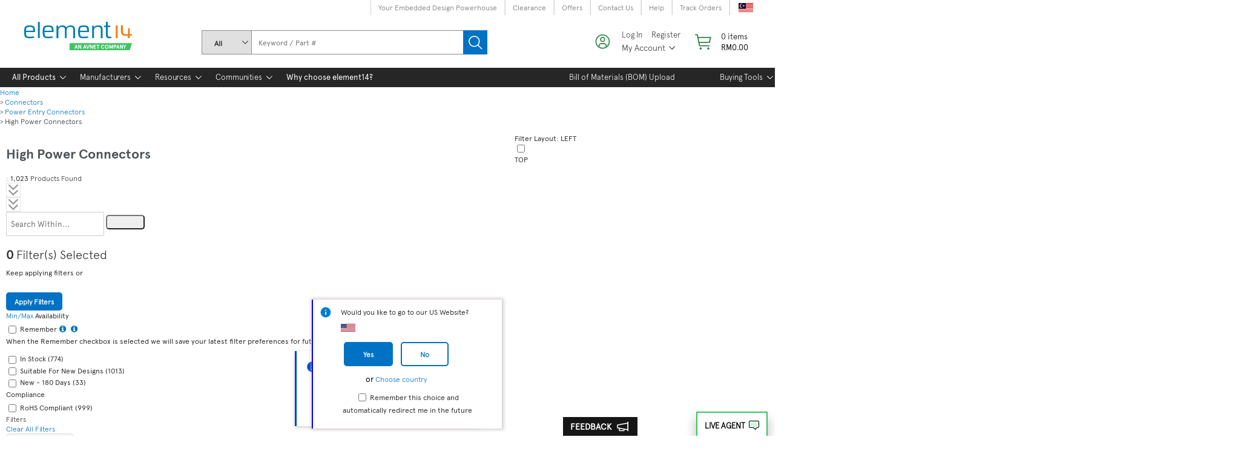

--- FILE ---
content_type: text/html;charset=UTF-8
request_url: https://my.element14.com/CategoryDisplay?storeId=10188&urlLangId=83&urlRequestType=Base&categoryId=800000286503&langId=83&catalogId=15001?gender=receptacle
body_size: 68705
content:
<!DOCTYPE html>

<html xmlns="http://www.w3.org/1999/xhtml" lang="en" xml:lang="en">

<head>
	<!-- CMS identifier for every category page (container tagging) is tag page everyCategoryPage  --><!-- CMS identifier for default page is defaultCategoryLeafGroupMeta  --><!-- CMS identifier for default page is defaultCategoryLeafGroupMeta_n for all pagination  --><!-- CMS identifier is tag category = PL800000286503} -->
	

<script type="text/javascript" src="https://my.element14.com/assets/17aad106f675548941f65b3757f29d24e22881fac9f" async ></script><script type="text/javascript" src="/ruxit/ruxitagentjs_ICA15789NPQRTUVXfghqrux_10327251022105625.js" data-dtconfig="app=2aad253ffd9f7288|ssc=1|cors=1|owasp=1|uanpi=2|featureHash=ICA15789NPQRTUVXfghqrux|msl=153600|uana=data-testid|xb=.*analytics.google.*^p.*google-analytics.*^p.*s.yimg.*^p.*decibelinsight.*^p.*linkedin.*^p.*onetrust.*^p.*^bs.tealeaf^bs.ibmcloud^bs.com.*^p.*smetrics.*^p.*brilliantcollector.com.*|rdnt=1|uxrgce=1|cuc=uaxleaay|srms=2,2,1,|nosr=0|mdl=mdcc10=20|mel=100000|mb=#mkt-at-popupOverlayDiv^c #mkt-at-popupOverlayDiv *^c .vc-exclude-block^c .vc-exclude-block *^c .vc-exclude-element|expw=1|dpvc=1|md=mdcc1=bpf.tagging.data.omniture.pageName,mdcc2=bpfUserIdCookie[1],mdcc3=bpf.tagging.data.omniture.pageName,mdcc4=bpf.ele.shoppingCartBar.text,mdcc5=bdocument.referrer,mdcc6=bttMETA[0].CampaignName,mdcc7=cPF_USERTYPE,mdcc8=bwindow.dd.cart.allItemsTotal[0],mdcc9=bwindow.servedFromEdge,mdcc10=bnavigator.userAgent,mdcc11=dutm_source,mdcc13=dutm_campaign,mdcc16=dxdynatestid,mdcc17=bwindow.digitalData.page.locale.currency,mdcc18=bwindow.pf.validate.refRatDolEur,mdcc19=bwindow.s.Q.ActivityMap.s.ActivityMap.s.eVar33,mdcc20=cPF_PUNCHOUT_USER,mdcc21=bwindow.dd.user.isLoggedIn,mdcc22=a[class*^eOrderSummarystyles__ErrorWrapper],mdcc23=a.bx--toast-notification__subtitle|lastModification=1765187037695|mdp=mdcc4,mdcc6,mdcc8,mdcc9,mdcc16,mdcc18,mdcc19,mdcc21,mdcc22,mdcc23|tp=500,50,0|srbbv=2|agentUri=/ruxit/ruxitagentjs_ICA15789NPQRTUVXfghqrux_10327251022105625.js|reportUrl=https://bf91937iui.bf.dynatrace.com/bf|rid=RID_657249637|rpid=-782901277|domain=element14.com" data-config='{"revision":1765187037695,"beaconUri":"https:\/\/bf91937iui.bf.dynatrace.com\/bf","agentUri":"\/ruxit\/ruxitagentjs_ICA15789NPQRTUVXfghqrux_10327251022105625.js","environmentId":"uaxleaay","modules":"ICA15789NPQRTUVXfghqrux"}' data-envconfig='{"tracestateKeyPrefix":"f0f85446-f954f44f"}' data-appconfig='{"app":"2aad253ffd9f7288","requestExclusions":".*analytics.google.*|.*google-analytics.*|.*s.yimg.*|.*decibelinsight.*|.*linkedin.*|.*onetrust.*|.*\\.tealeaf\\.ibmcloud\\.com.*|.*smetrics.*|.*brilliantcollector.com.*"}'></script><script   type="text/javascript">
	var digitalData = JSON.parse('{"product":{"listerTable":[{"isNewProduct":false,"dataSheetCount":1,"isDateandLotPresent":false,"isROHS":"YES","orderCode":"1876289","position":1,"isBestSeller":true,"minimumQuantity":1,"isDataSheetPresent":true,"packagingType":"Each","manufacturer":"MULTICOMP PRO","productCategory":"Connectors,Connectors:Power Entry Connectors,Connectors:Power Entry Connectors:High Power Connectors"},{"isNewProduct":false,"dataSheetCount":1,"isDateandLotPresent":false,"isROHS":"YES","orderCode":"1876293","position":2,"isBestSeller":true,"minimumQuantity":1,"isDataSheetPresent":true,"packagingType":"Each","manufacturer":"MULTICOMP PRO","productCategory":"Connectors,Connectors:Power Entry Connectors,Connectors:Power Entry Connectors:High Power Connectors"},{"isNewProduct":false,"dataSheetCount":1,"isDateandLotPresent":false,"isROHS":"YES","orderCode":"1630642","position":3,"isBestSeller":true,"minimumQuantity":1,"isDataSheetPresent":true,"packagingType":"Each","manufacturer":"NEUTRIK","productCategory":"Connectors,Connectors:Power Entry Connectors,Connectors:Power Entry Connectors:High Power Connectors"},{"isNewProduct":false,"dataSheetCount":1,"isDateandLotPresent":false,"isROHS":"YES","orderCode":"1630641","position":4,"isBestSeller":true,"minimumQuantity":1,"isDataSheetPresent":true,"packagingType":"Each","manufacturer":"NEUTRIK","productCategory":"Connectors,Connectors:Power Entry Connectors,Connectors:Power Entry Connectors:High Power Connectors"},{"isNewProduct":false,"dataSheetCount":1,"isDateandLotPresent":false,"isROHS":"YES","orderCode":"2839851","position":5,"isBestSeller":true,"minimumQuantity":1,"isDataSheetPresent":true,"packagingType":"Each","manufacturer":"KYCON","productCategory":"Connectors,Connectors:Power Entry Connectors,Connectors:Power Entry Connectors:High Power Connectors"},{"isNewProduct":false,"dataSheetCount":1,"isDateandLotPresent":false,"isROHS":"Y-EX","orderCode":"2524143","position":6,"isBestSeller":false,"minimumQuantity":1,"isDataSheetPresent":true,"packagingType":"Each","manufacturer":"AMPHENOL INDUSTRIAL","productCategory":"Connectors,Connectors:Power Entry Connectors,Connectors:Power Entry Connectors:High Power Connectors"},{"isNewProduct":false,"dataSheetCount":1,"isDateandLotPresent":false,"isROHS":"YES","orderCode":"892350","position":7,"isBestSeller":true,"minimumQuantity":1,"isDataSheetPresent":true,"packagingType":"Each","manufacturer":"NEUTRIK","productCategory":"Connectors,Connectors:Power Entry Connectors,Connectors:Power Entry Connectors:High Power Connectors"},{"isNewProduct":false,"dataSheetCount":1,"isDateandLotPresent":false,"isROHS":"YES","orderCode":"3014298","position":8,"isBestSeller":true,"minimumQuantity":1,"isDataSheetPresent":true,"packagingType":"Each","manufacturer":"NEUTRIK","productCategory":"Connectors,Connectors:Power Entry Connectors,Connectors:Power Entry Connectors:High Power Connectors"},{"isNewProduct":false,"dataSheetCount":1,"isDateandLotPresent":false,"isROHS":"YES","orderCode":"4176742","position":9,"isBestSeller":false,"minimumQuantity":1,"isDataSheetPresent":true,"packagingType":"Each","manufacturer":"NEUTRIK","productCategory":"Connectors,Connectors:Power Entry Connectors,Connectors:Power Entry Connectors:High Power Connectors"},{"isNewProduct":false,"dataSheetCount":1,"isDateandLotPresent":false,"isROHS":"YES","orderCode":"4176740","position":10,"isBestSeller":false,"minimumQuantity":1,"isDataSheetPresent":true,"packagingType":"Each","manufacturer":"NEUTRIK","productCategory":"Connectors,Connectors:Power Entry Connectors,Connectors:Power Entry Connectors:High Power Connectors"},{"isNewProduct":false,"dataSheetCount":1,"isDateandLotPresent":false,"isROHS":"YES","orderCode":"1226596","position":11,"isBestSeller":false,"minimumQuantity":1,"isDataSheetPresent":true,"packagingType":"Each","manufacturer":"SCHURTER","productCategory":"Connectors,Connectors:Power Entry Connectors,Connectors:Power Entry Connectors:High Power Connectors"},{"isNewProduct":false,"dataSheetCount":1,"isDateandLotPresent":false,"isROHS":"Y-EX","orderCode":"9782338","position":12,"isBestSeller":false,"minimumQuantity":1,"isDataSheetPresent":true,"packagingType":"Each","manufacturer":"HUBBELL WIRING DEVICES","productCategory":"Connectors,Connectors:Power Entry Connectors,Connectors:Power Entry Connectors:High Power Connectors"},{"isNewProduct":false,"dataSheetCount":1,"isDateandLotPresent":false,"isROHS":"YES","orderCode":"2666985","position":13,"isBestSeller":false,"minimumQuantity":1,"isDataSheetPresent":true,"packagingType":"Each","manufacturer":"AMPHENOL INDUSTRIAL","productCategory":"Connectors,Connectors:Power Entry Connectors,Connectors:Power Entry Connectors:High Power Connectors"},{"isNewProduct":false,"dataSheetCount":1,"isDateandLotPresent":false,"isROHS":"YES","orderCode":"4138977","position":14,"isBestSeller":false,"minimumQuantity":1,"isDataSheetPresent":true,"packagingType":"Each","manufacturer":"AMPHENOL INDUSTRIAL","productCategory":"Connectors,Connectors:Power Entry Connectors,Connectors:Power Entry Connectors:High Power Connectors"},{"isNewProduct":false,"dataSheetCount":1,"isDateandLotPresent":false,"isROHS":"YES","orderCode":"4138978","position":15,"isBestSeller":false,"minimumQuantity":1,"isDataSheetPresent":true,"packagingType":"Each","manufacturer":"AMPHENOL INDUSTRIAL","productCategory":"Connectors,Connectors:Power Entry Connectors,Connectors:Power Entry Connectors:High Power Connectors"},{"isNewProduct":false,"dataSheetCount":1,"isDateandLotPresent":false,"isROHS":"Y-EX","orderCode":"1618940","position":16,"isBestSeller":true,"minimumQuantity":1,"isDataSheetPresent":true,"packagingType":"Each","manufacturer":"WIELAND ELECTRIC","productCategory":"Connectors,Connectors:Power Entry Connectors,Connectors:Power Entry Connectors:High Power Connectors"},{"isNewProduct":false,"dataSheetCount":1,"isDateandLotPresent":false,"isROHS":"YES","orderCode":"1698584","position":17,"isBestSeller":true,"minimumQuantity":1,"isDataSheetPresent":true,"packagingType":"Each","manufacturer":"VOLEX","productCategory":"Connectors,Connectors:Power Entry Connectors,Connectors:Power Entry Connectors:High Power Connectors"},{"isNewProduct":false,"dataSheetCount":1,"isDateandLotPresent":false,"isROHS":"Y-EX","orderCode":"1618941","position":18,"isBestSeller":true,"minimumQuantity":1,"isDataSheetPresent":true,"packagingType":"Each","manufacturer":"WIELAND ELECTRIC","productCategory":"Connectors,Connectors:Power Entry Connectors,Connectors:Power Entry Connectors:High Power Connectors"},{"isNewProduct":false,"dataSheetCount":1,"isDateandLotPresent":false,"isROHS":"Y-EX","orderCode":"2524146","position":19,"isBestSeller":true,"minimumQuantity":1,"isDataSheetPresent":true,"packagingType":"Each","manufacturer":"AMPHENOL INDUSTRIAL","productCategory":"Connectors,Connectors:Power Entry Connectors,Connectors:Power Entry Connectors:High Power Connectors"},{"isNewProduct":false,"dataSheetCount":1,"isDateandLotPresent":false,"isROHS":"YES","orderCode":"2580195","position":20,"isBestSeller":true,"minimumQuantity":1,"isDataSheetPresent":true,"packagingType":"Each","manufacturer":"AMPHENOL INDUSTRIAL","productCategory":"Connectors,Connectors:Power Entry Connectors,Connectors:Power Entry Connectors:High Power Connectors"},{"isNewProduct":false,"dataSheetCount":1,"isDateandLotPresent":false,"isROHS":"Y-EX","orderCode":"2524145","position":21,"isBestSeller":true,"minimumQuantity":1,"isDataSheetPresent":true,"packagingType":"Each","manufacturer":"AMPHENOL INDUSTRIAL","productCategory":"Connectors,Connectors:Power Entry Connectors,Connectors:Power Entry Connectors:High Power Connectors"},{"isNewProduct":false,"dataSheetCount":1,"isDateandLotPresent":false,"isROHS":"YES","orderCode":"1018826","position":22,"isBestSeller":true,"minimumQuantity":1,"isDataSheetPresent":true,"packagingType":"Each","manufacturer":"SUPERIOR ELECTRIC","productCategory":"Connectors,Connectors:Power Entry Connectors,Connectors:Power Entry Connectors:High Power Connectors"},{"isNewProduct":false,"dataSheetCount":1,"isDateandLotPresent":false,"isROHS":"Y-EX","orderCode":"2524156","position":23,"isBestSeller":true,"minimumQuantity":1,"isDataSheetPresent":true,"packagingType":"Each","manufacturer":"AMPHENOL INDUSTRIAL","productCategory":"Connectors,Connectors:Power Entry Connectors,Connectors:Power Entry Connectors:High Power Connectors"},{"isNewProduct":false,"dataSheetCount":1,"isDateandLotPresent":false,"isROHS":"Y-EX","orderCode":"2524157","position":24,"isBestSeller":true,"minimumQuantity":1,"isDataSheetPresent":true,"packagingType":"Each","manufacturer":"AMPHENOL INDUSTRIAL","productCategory":"Connectors,Connectors:Power Entry Connectors,Connectors:Power Entry Connectors:High Power Connectors"},{"isNewProduct":false,"dataSheetCount":1,"isDateandLotPresent":false,"isROHS":"YES","orderCode":"1018784","position":25,"isBestSeller":true,"minimumQuantity":1,"isDataSheetPresent":true,"packagingType":"Each","manufacturer":"SUPERIOR ELECTRIC","productCategory":"Connectors,Connectors:Power Entry Connectors,Connectors:Power Entry Connectors:High Power Connectors"}]},"page":{"pageNode":"Search:Product Lister   Leaf","cname":"target.element14.com","internalSearch":{"recordsCount":"25","searchType":"Browse Search","numResults":"1023","pageSize":"25","recordOffset":"0"},"pageLevel":"3","section":"Search","store":"ELEMENT14","locale":{"country":"MY","language":"en","currency":"MYR"},"pageName":"  High Power Connectors |  element14 Malaysia","breadCrumbTrail":"Connectors > Power Entry Connectors > High Power Connectors","filter":{"attribute":{"results":"1023"}},"repositoryPath":"Category Lister","bloomreach":{"viewId":"FARNELL_MY","categoryID":"W3632363438373938"},"businessCategoryId":"62648798","category":{"subCategory2":"High Power Connectors","subCategory1":"Power Entry Connectors","primaryCategory":"Connectors"},"categoryID":"Connectors,Connectors:Power Entry Connectors,Connectors:Power Entry Connectors:High Power Connectors"}}');
	digitalData.page.pageURL = window.location.origin + window.location.pathname;
	
	if(typeof digitalData.user == "undefined"){
		digitalData.user={};	
	}	
	
	var dd_domain = JSON.parse('{"en":"element14"}');
	if(dd_domain){
		let domainKey=dd_domain[digitalData.page.locale.language];
		if(typeof digitalData.page.bloomreach == "undefined"){
				digitalData.page.bloomreach={};	
			}	
		digitalData.page.bloomreach.domain=domainKey;
	}
	
	var regEx = new RegExp("PF_DTM_USER_VISIT=([^;]+)");
    var userCookieVal = regEx.exec(document.cookie);	
	if(userCookieVal != undefined) {
		userCookieVal = JSON.parse(decodeURIComponent(userCookieVal[1]));
		var currentTimeStamp=new Date();
		var pageLoadTimeStamp=new Date(userCookieVal.pageLoadTime);
		var initialTimeStamp=new Date(userCookieVal.initialTime);
		var userVisitNum=userCookieVal.visitNum;
		
		if(diff_hours(currentTimeStamp, initialTimeStamp) <= 12) {
			if(diff_min(currentTimeStamp, pageLoadTimeStamp) > 30) {
				userVisitNum+=1;
			}
		} else {					
			initialTimeStamp=currentTimeStamp;
			userVisitNum+=1;
		}		
		digitalData.user.visitNumber = userVisitNum;	
	} else {
		digitalData.user.visitNumber = 1;
	}
	
	if("true" == "true") {
		var pfUserIdCookie = document.cookie.match(/\bPF_VISITOR_ID=([^;]+)/);
		if(pfUserIdCookie && pfUserIdCookie[1]){
			digitalData.user.webAccountId = pfUserIdCookie[1];
			let cur_profile = JSON.parse(localStorage.getItem("user_role_"+pfUserIdCookie[1]));
			if(cur_profile){
				digitalData.user.role=cur_profile.role;
				digitalData.user.usage=cur_profile.usage;
			}
		}
	}

	var deviceTypeDTM = '';
	if(!digitalData.user && deviceTypeDTM == "") {
		digitalData.user={};
		digitalData.user.deviceType = "desktop";
		digitalData.user.isLoggedIn="no";
	}
		
	function diff_hours(dt2, dt1) {
		var diff =(dt2.getTime() - dt1.getTime()) / 1000;
		diff /= (60 * 60);
		return Math.abs(Math.round(diff));
	}
	
	function diff_min(dt2, dt1) {
		var diff =(dt2.getTime() - dt1.getTime()) / 1000;
		diff /= (60);
		return Math.abs(Math.round(diff));		  
	}
</script>


	<script type="text/javascript">		
		var targetPageParams = function() {
			digitalData.at_property = "f40561ea-63b4-c904-1e13-100075f144d1";
			return digitalData;
		}
	</script>

<script type="text/javascript">	
	const campaignPattern = '^(?!.*(%3[cC]|%3[eE]|%28|%29|%22|%27|%3[bB]|%5[bB]|%5[dD]|%40|%2[aA]|%23|%7[bB]|%7[dD]|%60|<|>|\\(|\\)|"|\'|;|\\[|\\]|@|\\*|#|\\{|\\}|`)).*$';
	let validCampaignFound = true;
	let urlVars = queryToParamObject();
	let dataCMP = urlVars['cmp'] || urlVars['CMP'];
	let dataICID = urlVars['icid'] || urlVars['ICID'];
	let dataMER = urlVars['mer'] || urlVars['MER'];
	let dataSearchTerm = urlVars['st'] || urlVars['ost'] || urlVars['rd'];			
	if(dataSearchTerm != undefined) {
		if(typeof digitalData.page.internalSearch == "undefined") {
			digitalData.page.internalSearch = {'searchTerm':dataSearchTerm};
		} else {
			digitalData.page.internalSearch.searchTerm = dataSearchTerm;
		}
		
		if(typeof digitalData.page.internalSearch.searchType == "undefined") {
			digitalData.page.internalSearch.searchType = 'Text Search';		
		} 
	}else{
		let searchTrackVal = localStorage.getItem("SEARCHBOX_TRACKING");
		if (searchTrackVal) {
			let searchTermVal = localStorage.getItem("SEARCHBOX_SEARCHTERM")||"";		
			if(typeof digitalData.page.internalSearch == "undefined") {
				digitalData.page.internalSearch = {'searchTerm':searchTermVal};
			} else {
				digitalData.page.internalSearch.searchTerm = searchTermVal;
			}
			
			if(typeof digitalData.page.internalSearch.searchType == "undefined") {
				digitalData.page.internalSearch.searchType = 'Text Search';		
			} 
		}
	}
	if (dataICID) { 
		digitalData.page.internalCampaignCode = dataICID;
	}
	
	if (dataCMP) { 
		digitalData.page.externalCampaignCode = validCampaignFound ? dataCMP: 'INVALID:'+dataCMP; 
	}
	
	if (dataMER) { 
		digitalData.page.merCampaignCode = dataMER;   
	}
	
	if(typeof digitalData.page.locale != "undefined"){
		if(document.referrer && (document.referrer!= "")) {
			if(document.referrer.indexOf(document.domain) == -1) {
				digitalData.page.locale.isCountryChanged = "yes";
			}
		}
	}
	
	// set digitalData.page.queryParameter
	const qParamList = ["cmp", "com", "icid", "mer", "ost", "mckv", "pffref", "pfftid"];
	for (var i = 0; i < qParamList.length; i++) {
		let page = digitalData.page;
		let q = qParamList[i];
		let theVal = urlVars[q] || urlVars[q.toUpperCase()];
		if (theVal) {
			if (!page.queryParameter) {
				page.queryParameter = {};
			}
			page.queryParameter[q] = theVal;
		}
	}
	
	let toggleVal = localStorage.getItem("LS_VAT_TOGGLE") || "exclude"; 
	let vatToggleSwitchFlag = localStorage.getItem("TOGGLE_SWITCH_FLAG");
	let googleCheckDTM = window.location.search.match(/\bgross_price\b/) ? true : false;
	if(googleCheckDTM && vatToggleSwitchFlag !="switched") {
		toggleVal = 'include';
	}
	digitalData.page.toggleStatus = (toggleVal == 'include' ? 'inc VAT' : 'ex VAT');
	
	function queryToParamObject() {
		let checkUrl = window.location.href || location.href;
		let findQuery = checkUrl.match(/\?([^#]+)/);
		let urlParams = {};
		if (findQuery) {
			let queryStr = findQuery[1].replace(/\+/g, ' ');
			let queryParams = queryStr.split("&");
			let dec = decodeURIComponent;
			queryParams.forEach(function(item) {
				if(item.length) {
					let params = item.split("=");
					let name = decodeURIComponent(params.shift());
					let val = decodeURIComponent(params.join("="));
					if((typeof urlParams[name] == "string") || (urlParams[name] instanceof String)) {
						urlParams[name] = [urlParams[name]];
					}
					if((typeof urlParams[name] == "array") || (urlParams[name] instanceof Array)) {
						urlParams[name].push(val);
					} else {
						urlParams[name] = val;
					}
				}
			});
		}
		urlParams = validateCampaign(urlParams);
		return urlParams;	  
	}

	function validateCampaign(queryObj) {
		const campaignKey = 'cmp';
		if (campaignPattern != undefined && campaignPattern != "" 
		&& queryObj && (queryObj[campaignKey] != null || queryObj[campaignKey.toUpperCase()] != null)) {
			const cmpRegex = new RegExp(campaignPattern);
			let cmpVal = queryObj[campaignKey] || queryObj[campaignKey.toUpperCase()];
			validCampaignFound = cmpRegex.test(cmpVal);
		}
		return queryObj;
	}
	
</script>


<script>
	var onetrustEnable = false;
	var storeImgBaseDir = '/wcsstore8.04.72.152.37/AuroraB2BStorefrontAssetStore/';
</script>




<script>
var _STOP_FRAMEWORK = false;
var i;
var cookieBanner_match_val = "34"; 
</script>

	<script>
		var mboxCreate = window.mboxCreate || proxyMboxFN('mboxCreate')
	    var mboxDefine = window.mboxDefine || proxyMboxFN('mboxDefine')
	    var mboxUpdate = window.mboxUpdate || proxyMboxFN('mboxUpdate')
	   function proxyMboxFN(label){
	        return function() {
	          
	          var args = [].slice.call(arguments);
	          args.unshift(label);
	          executeOnLoaded.apply(null, args)
	        }
	    }
	    function executeOnLoaded() {
	        var at = {
	            mboxCreate: mboxCreate,
	            mboxDefine: mboxDefine,
	            mboxUpdate: mboxUpdate
	        }
	        
	        var args = [].slice.call(arguments);
	        var label = args.shift();
	
	        document.addEventListener("at-library-loaded", function(event){
	           
	           at[label].apply(null, args)
	        })
	    }
	</script>


<script>
    var globalRegion = 'apac';
    var isVistorApiHardcoded=false;
    
	function Preload(preloadURLS) {
		this.get = preloadURLS;
	}

	Preload.prototype.go = function() {
		var keys = Object.keys(this.get);
		
		if (window.onetrustEnable && keys.indexOf('cookieBanner') != -1){
			keys.splice(keys.indexOf('cookieBanner'), 1);
		}
		
		for (var i = 0; keys[i]; i++){
			var thePreload = this.get[keys[i]];
			
			if (thePreload.url && (thePreload.out == undefined)) {
				thePreload.out = new XMLHttpRequest();
				thePreload.out.open('GET', thePreload.url);
				thePreload.out.onload = thePreload.out.onerror = thePreload.out.ontimeout = function(thePreload){
					return function() {
						thePreload.xhr = thePreload.out;
						
						if (thePreload.callback) thePreload.callback(thePreload.xhr);
					}
				}(thePreload);
				thePreload.out.send();
		}	}
	};

	Preload.prototype.use = function(name, fn) {
		var thePreload = this.get[name];
		
		if (!thePreload) return;

		if (thePreload.xhr) {
			fn(thePreload.xhr)
		} else if (typeof thePreload.callback == 'function') {
			thePreload.callback = (function(xhr) {
				var cached_function = thePreload.callback;
				return function(xhr) {
					var existing = cached_function.apply(this, arguments);
					fn(xhr);
					return existing;
				};
			})();
		} else {
			thePreload.callback = fn;
		}
	};
</script>

<script>


var preloadPaths = {};
var isPunchoutUserVal = 'false';
if(document.cookie.match('PF_HEADER_INFO') != undefined ) {
 	var cookieNme = 'PF_HEADER_INFO';
 	var headerInfoFlag = document.cookie.match(RegExp('(?:^|;\\s*)' + escape(cookieNme) + '=([^;]*)'));
 	//STM5-1609 
 	var sessionEmail = sessionStorage.getItem('loginClick');
 	if(headerInfoFlag != null && headerInfoFlag[1] == 'Y' ){
 		if(sessionEmail){
	 		preloadPaths.header = {url:'/HeaderInfo?preload&userdata=all&storeId=10188&catalogId=15001&langId=83&pageName=Search&ddata=Y'};
	 		sessionStorage.removeItem('loginClick');
 		}
 		else{
 			 preloadPaths.header = {url:'/HeaderInfo?preload&userdata=all&storeId=10188&catalogId=15001&langId=83&pageName=Search'};
 		}
 	}	


}


	preloadPaths.informationBannerContent = {url:'/AjaxGetCMSContent?catalogId=15001&langId=83&storeId=10188&contentName=pf_banner_homepage_espot'};

	preloadPaths.productsInfoSearch = {url:'/ProductsInfo?inv=y&cn_price=y&plp=true&langId=83&partNumbers=1876289,1876293,1630642,1630641,2839851,2524143,892350,3014298,4176742,4176740,1226596,9782338,2666985,4138977,4138978,1618940,1698584,1618941,2524146,2580195,2524145,1018826,2524156,2524157,1018784'};


var preloads = new Preload(preloadPaths);
preloads.go();
</script>

<script>
function quikskript(url) {
	var s = document.createElement('script');
	s.setAttribute('src',url);
	s.loaded = false;
	s.onload = function() { console.log("-- loaded %s",s.getAttribute('src'));
		s.loaded = true;
		for(var i=0;s.afterLoad[i];i++) { s.afterLoad[i](); }
	};
	s.afterLoad = [];
	s.run = function (f) {
		if (s.loaded) {f()} else {s.afterLoad.push(f)};
	};
	document.head.appendChild(s);
	return s;
}


var globalPageName = "Search";
var storeId = '10188';
var catalogId = '15001';
var langId = '83';

window.Adoro = {};
window.pfCheckoutHelperJS = {};
window.PFCommonHelperJS = {};
var isIE = false || !!document.documentMode;


var vnJsonVData;
var vnErrData;

</script>




<link rel="preconnect" href="//target.element14.com"> 
<link rel="dns-prefetch" href="//target.element14.com"> 


	<link rel="preconnect" href="//cdn.decibelinsight.net"> 
	<link rel="dns-prefetch" href="//cdn.decibelinsight.net"> 

						<script src="/wcsstore/ExtendedSitesCatalogAssetStore/cms/asset/js/apac/launch/launch-ENccb3a65f8464464c8ea53c6461d8199a.min.js?v=1" async></script>	
					
<script>
window.lazySizesConfig = window.lazySizesConfig || {};

lazySizesConfig.init = false;

lazySizesConfig.expand = 100;
</script>


<script id="dojo-config" type="text/javascript">


window.dojoConfig || (window.dojoConfig = {});
dojoConfig.async = true;
dojoConfig.parseOnLoad = false;
dojoConfig.isDebug = false;
dojoConfig.basePath = '../';



var packageObj = [
 {
	name: 'dojo',
	location: '/wcsstore8.04.72.152.37/AuroraB2BStorefrontAssetStore/js/dist/dojo'
}, {
	name: 'dijit',
	location: '/wcsstore8.04.72.152.37/AuroraB2BStorefrontAssetStore/js/dist/dijit'
}, {
	name: 'dojox',
	location: '/wcsstore8.04.72.152.37/AuroraB2BStorefrontAssetStore/js/dist/dojox'
}, {
	name: 'pf',
	location: '/wcsstore8.04.72.152.37/AuroraB2BStorefrontAssetStore/js/dist/pf'
}, {
	name: 'jquery',
	location: '/wcsstore8.04.72.152.37/AuroraB2BStorefrontAssetStore/js/dist/jquery'
}, {
	name: 'lazysizes',
	location: '/wcsstore8.04.72.152.37/AuroraB2BStorefrontAssetStore/js/dist/lazysizes',
	main: 'lazysizes-umd'
}

];

dojoConfig.packages = packageObj;
dojoConfig.baseUrl = '/wcsstore8.04.72.152.37/AuroraB2BStorefrontAssetStore/js/dist/';
dojoConfig.locale = 'en-my';
dojoConfig.cacheBust = "chupsVersion";
dojoConfig.deps = isIE ? ['pf/priority/Promise', 'pf/priority'] : ['pf/priority'];
</script>




		<script src="/wcsstore8.04.72.152.37/AuroraB2BStorefrontAssetStore/js/dist/dojo/dojo.js"></script>

	

<script>



require(['pf/priority/switches', 'pf/priority/appVals'], function(switches, appVals) {
	switches.set = { 'isTestEnv': 'FALSE' };
	
	appVals.set = { cmsRegion: 'apac', locale: 'en_MY', cookieBanner_match_val: cookieBanner_match_val };
});

</script>


<script>
	require(['pf/priority/vatSwitch'], function (v) {
		v.showOnThisPage = true;
	});
</script>

<script>
if (window.NodeList && !NodeList.prototype.forEach) {
   NodeList.prototype.forEach = Array.prototype.forEach;
}
</script>
<script>

var prevPurchSerFlag = false;

prevPurchSerFlag = true;

var pfUsernewCookie = document.cookie.match(/\bPF_VISITOR_ID=([^;]+)/);
</script>



<script>
if (!_STOP_FRAMEWORK) { 
	console.log("js framework start");
	performance.mark('framework-start');

	require(['pf/common'], function() {
		require(['pf/Search'], function() {
			console.log('js framework loaded');
			performance.mark('framework-loaded');
			performance.measure('framework loaded', 'framework-start', 'framework-loaded');
		})
	});
}
</script>

<script>
	if (!window.document.documentMode) {
		if (window.performance && window.performance.getEntriesByType('navigation').length > 0) {
			var nav = window.performance.getEntriesByType('navigation');
			if(nav){
				if(nav[0].serverTiming){
					nav[0].serverTiming.forEach(function(metric) {
						if (metric.name === 'FromEdge') window.servedFromEdge = metric.description;
					});
				}
			}
		}
	}
</script>



	<link rel="prefetch" href="/wcsstore8.04.72.152.37/AuroraB2BStorefrontAssetStore/js/dist/pf/pdpPage.js?chupsVersion"as="script">
	
	
	<link rel="prefetch" href="/wcsstore8.04.72.152.37/AuroraB2BStorefrontAssetStore/images/pfIcons/pdpInStock_icn.png" as="image" >
	<link rel="prefetch" href="/wcsstore8.04.72.152.37/AuroraB2BStorefrontAssetStore/images/pfIcons/information_icn.png" as="image" >
	<link rel="prefetch" href="/wcsstore8.04.72.152.37/AuroraB2BStorefrontAssetStore/images/logos/en_US/avnet-logo.png" as="image" >
	<link rel="prefetch" href="/wcsstore8.04.72.152.37/AuroraB2BStorefrontAssetStore/images/pfIcons/icon_blue_v1.gif" as="image" >
	
		<script type="text/javascript" src="/wcsstore8.04.72.152.37/AuroraB2BStorefrontAssetStore/js/pfPackagingOptions.js"></script>
	
        <META NAME="ROBOTS" CONTENT="NOINDEX, NOFOLLOW">
    
        <title>  High Power Connectors |  element14 Malaysia</title>
     <meta name="description" content="Buy  High Power Connectors. element14 Malaysia offers special pricing, same day dispatch, fast delivery, wide inventory, datasheets & technical support." /><!-- cmsGlobalTagsBean --><!-- #sudo-f - mkOnReady embed -->        <script type="text/javascript">            window.mkOnReady = (function() {                var done = false;                var fnList = [];                var fnPrimary = [];                window.mkOnReadyExec = function() {                    var arr = fnPrimary.concat(fnList);                    for(var s = 0, l = arr.length; s < l; s++){                        try {                            arr[s]();                        } catch (e) {                            if(console)                                console.error(e);                        }                    }                    done = true;                };                return function(fn, label) {                    if(typeof fn === 'function') {                        if (done) {                            try {                                fn();                            } catch (error) {                                console.error(error);                            }                        } else {                            if(label && label === 'primary') {                                fnPrimary.push(fn);                            } else {                                fnList.push(fn);                            }                        }                    }                }            })();        </script>    <script type="text/javascript">var lpUnit = 'en_MY';</script><link type="text/css" rel="stylesheet" href="/wcsstore/ExtendedSitesCatalogAssetStore/cms/asset/css/common/mk-styles-global-overrides.css?mktver1"/><link type="text/css" rel="stylesheet" href="/wcsstore/ExtendedSitesCatalogAssetStore/cms/asset/css/common/mk_merchandising.1.0.2.css?mktver1"/><link type="text/css" rel="stylesheet" href="/wcsstore/ExtendedSitesCatalogAssetStore/cms/asset/css/common/marketing_stylesheet/mkt.css?mktver2"/>

	<meta http-equiv="Content-Type" content="text/html; charset=utf-8" />
	
	<meta name="viewport" content="width=device-width, initial-scale=1.0, maximum-scale=1.0, user-scalable=0" />

	<link rel="preload" href="/wcsstore/AuroraB2BStorefrontAssetStore/font/headless/ApercuPro-Regular-Web.eot?20230308" as="font" type="font/eot" crossOrigin="anonymous">
	<link rel="preload" href="/wcsstore/AuroraB2BStorefrontAssetStore/font/headless/ApercuPro-Regular-Web-New.woff2?20230308" as="font" type="font/woff2" crossOrigin="anonymous">
	<link rel="preload" href="/wcsstore/AuroraB2BStorefrontAssetStore/font/headless/ApercuPro-Regular-Web.woff?20230308" as="font" type="font/woff" crossOrigin="anonymous">
	<link rel="preload" href="/wcsstore/AuroraB2BStorefrontAssetStore/font/headless/ApercuPro-Regular-Web.ttf?20230308" as="font" type="font/ttf" crossOrigin="anonymous">
	<link rel="preload" href="/wcsstore/AuroraB2BStorefrontAssetStore/font/headless/ApercuPro-Regular-Web.svg?20230308" as="font" type="font/svg" crossOrigin="anonymous">
	<link rel="preload" href="/wcsstore/AuroraB2BStorefrontAssetStore/font/headless/ApercuPro-Light-Web.eot?20230308" as="font" type="font/eot" crossOrigin="anonymous">
	<link rel="preload" href="/wcsstore/AuroraB2BStorefrontAssetStore/font/headless/ApercuPro-Light-Web-New.woff2?20230308" as="font" type="font/woff2" crossOrigin="anonymous">
	<link rel="preload" href="/wcsstore/AuroraB2BStorefrontAssetStore/font/headless/ApercuPro-Light-Web.woff?20230308" as="font" type="font/woff" crossOrigin="anonymous">
	<link rel="preload" href="/wcsstore/AuroraB2BStorefrontAssetStore/font/headless/ApercuPro-Light-Web.ttf?20230308" as="font" type="font/ttf" crossOrigin="anonymous">
	<link rel="preload" href="/wcsstore/AuroraB2BStorefrontAssetStore/font/headless/ApercuPro-Light-Web.svg?20230308" as="font" type="font/svg" crossOrigin="anonymous">
	<link rel="preload" href="/wcsstore/AuroraB2BStorefrontAssetStore/font/headless/ApercuPro-Bold-Web.eot?20230308" as="font" type="font/eot" crossOrigin="anonymous">
	<link rel="preload" href="/wcsstore/AuroraB2BStorefrontAssetStore/font/headless/ApercuPro-Bold-Web-New.woff2?20230308" as="font" type="font/woff2" crossOrigin="anonymous">
	<link rel="preload" href="/wcsstore/AuroraB2BStorefrontAssetStore/font/headless/ApercuPro-Bold-Web.woff?20230308" as="font" type="font/woff" crossOrigin="anonymous">
	<link rel="preload" href="/wcsstore/AuroraB2BStorefrontAssetStore/font/headless/ApercuPro-Bold-Web.ttf?20230308" as="font" type="font/ttf" crossOrigin="anonymous">
	<link rel="preload" href="/wcsstore/AuroraB2BStorefrontAssetStore/font/headless/ApercuPro-Bold-Web.svg?20230308" as="font" type="font/svg" crossOrigin="anonymous">
	<link rel="stylesheet" href="/wcsstore/AuroraB2BStorefrontAssetStore/css/headlessDesktopStyle.css?20240517">

	<script type="text/javascript">
		document.addEventListener('DOMContentLoaded', function() {
				const targetHostHlCpc = 'cpc';
				const targetHost = ['cpc', 'onecall', 'newark', 'element14'];
				const sourceHostHl = window.location.hostname;
				const bodyDesktop = document.body;
				const vatSwitchBoxBlock = document.getElementById('vatToggleWrapper');
				if (vatSwitchBoxBlock !== null) {
					if (vatSwitchBoxBlock.classList.contains('displayNone')) {
						bodyDesktop.classList.remove('vatSwitchBoxBlock');
					} else {
						bodyDesktop.classList.add('vatSwitchBoxBlock');
					}
				}
				for (let i = 0; i < targetHost.length; i++) {
					let targetHostCurrent = targetHost[i];
					if (sourceHostHl.toLowerCase().includes(targetHostCurrent)) {
						bodyDesktop.classList.add("host_" + targetHostCurrent);
						break;
					}
				}
				if (bodyDesktop !== null) {
					bodyDesktop.id = 'headlessDesignDesktop';
					if (sourceHostHl.toLowerCase().includes(targetHostHlCpc)) {
						bodyDesktop.classList.add(targetHostHlCpc + '_headlessDesignDesktop');
					} else {
						bodyDesktop.classList.add('non_' + targetHostHlCpc + '_headlessDesignDesktop');
					}
				}
				const quickLinkHeadingHl = document.getElementsByClassName("quick-link-heading");
				for (let i = 0; i < quickLinkHeadingHl.length; i++) {
					if(quickLinkHeadingHl[i].innerHTML.length >42){
						quickLinkHeadingHl[i].classList.add('long-heading-footer')
					}
				}
				//Removal of blank content from CMS top header menu bar
				const topHeaderbar = document.querySelector('#ad_pf_header_topbar ul');

				if (topHeaderbar) {
					const listItems = topHeaderbar.querySelectorAll('li');
					listItems.forEach(li => {
					const anchor = li.querySelector('a');
					if (anchor && (anchor.getAttribute('href') === '' || anchor.innerHTML.trim() === '')) {
						li.classList.add('displayNone');
						}
					});
				}
			});

	</script>

	<link rel="preload" href="/wcsstore/AuroraB2BStorefrontAssetStore/font/headless/ApercuAvnet-Regular-Web.woff2" as="font" type="font/woff2" crossorigin>

<script type="text/javascript">
document.addEventListener('DOMContentLoaded', function() {
	/* Fix for  SD-3569*/
	const currentURL = window.location.href;
	const parentDivLangSelect = document.querySelector('.lang-selector');
	const deCHClassElement = parentDivLangSelect.querySelector('.flags.de_CH');
	if (currentURL.includes('gross_price=true') && document.documentElement.lang !== 'en' && deCHClassElement) {
		const prodDescWrapper = document.querySelector('.product-overview.pdpProductContent');
		if (prodDescWrapper) {
		  prodDescWrapper.style.display = 'none';
		}
	}
	/* Fix for  SD-3569*/
	const hoverBuyingTool = document.getElementById('ad_pf_megamenu_espot_04_defer');
		if(hoverBuyingTool){
			hoverBuyingTool.addEventListener('mouseover', function() {
						if (globaluserType === "reg" || globaluserType === 'registered') {
							const resellersLinkWrapper = document.getElementById('openModalResellers');
							if(resellersLinkWrapper !== null){
								resellersLinkWrapper.removeAttribute('onclick');
								resellersLinkWrapper.setAttribute('href', 'webapp/wcs/stores/servlet/ResellerView');
							}
						}
				});
		}
});
</script>






<script type="text/javascript">


if (self !== top) {
	try {
	
	if(window.location.hostname != top.location.hostname){
		
		top.location = self.location;
	}
	} catch (e) {
		
		top.location = self.location;
	}
}

if(!window.globalPageName) {
	var globalPageName = "Search";
	var storeId = '10188';
	var catalogId = '15001';
	var langId = '83';
}


	var plpPageName = "PLP";

</script>






<script type="text/javascript">
	var userIdCookie = "-1002";
 	var prevPurchSerFlag = false;
 	
 		 prevPurchSerFlag = true;
 	
		cnameValue = 'target.element14.com';
	
</script>

<link rel="stylesheet" type="text/css" media="all" href="/wcsstore8.04.72.152.37/jawr/jawrTmp/text/bundles/global20.css" />
<link rel="stylesheet" type="text/css" media="all" href="/wcsstore8.04.72.152.37/jawr/jawrTmp/text/bundles/search20.css" />

			<link rel="prefetch" href="/wcsstore/AuroraB2BStorefrontAssetStore/css/productPage2020.css" as="style" />
			<link rel="prefetch" href="/wcsstore/AuroraB2BStorefrontAssetStore/css/pdpImage2020.css" as="style" />
			<link rel="prefetch" href="/wcsstore/AuroraB2BStorefrontAssetStore/css/pdpInfo2020.css" as="style" />
			<link rel="prefetch" href="/wcsstore/AuroraB2BStorefrontAssetStore/css/pdpPricebox2020.css" as="style" />
		
<link rel="stylesheet" href="/wcsstore8.04.72.152.37/AuroraB2BStorefrontAssetStore/css/print.css" type="text/css" media="print"/>


<script type="text/javascript">

	var headerLanguageLink = 'Y';
	var seoURLPrefix = '';

(function () {
	'use strict';

	if (window.pf == null) window.pf = {};
	if(!pf.inlineScripts) pf.inlineScripts = [];
	if(!pf.postInlineScripts) pf.postInlineScripts = [];
	pf.inlineScripts.push(function(){
		window.storeId == null? window.storeId = '10188' : 1;
		pf.base.pageName = 'Search'; 
		pf.base.scriptLocation = '/wcsstore8.04.72.152.37/AuroraB2BStorefrontAssetStore/js';
		pf.tagging.data.omniture.loginTimeout = '1800';
		
			pf.base.equoteFlag = true;
		
		pf.base.packageVariation = 'true';
		
		pf.jsonData.getDigitalData ='';
		pf.base.timerStep = '1800000';
		pf.tagging.decibelDomainId =  "685944";
		pf.base.headerLanguageLink = 'Y';
		pf.base.campaignCheck = '^(?!.*(%3[cC]|%3[eE]|%28|%29|%22|%27|%3[bB]|%5[bB]|%5[dD]|%40|%2[aA]|%23|%7[bB]|%7[dD]|%60|<|>|\\(|\\)|"|\'|;|\\[|\\]|@|\\*|#|\\{|\\}|`)).*$';
	});
}());
</script>



				<link rel="canonical" href="https://my.element14.com/c/connectors/power-entry-connectors/high-power-connectors" />
		        
<script type="text/javascript">
				 pf.canonical = {};
                 pf.canonical.data = {type: 'SEO', pattern: 'CategoryOutboundURL', categoryId:'800000286503'};
			</script>

	<script>var isPlp = false;</script>

<script>(window.BOOMR_mq=window.BOOMR_mq||[]).push(["addVar",{"rua.upush":"false","rua.cpush":"false","rua.upre":"false","rua.cpre":"false","rua.uprl":"false","rua.cprl":"false","rua.cprf":"false","rua.trans":"","rua.cook":"false","rua.ims":"false","rua.ufprl":"false","rua.cfprl":"false","rua.isuxp":"false","rua.texp":"norulematch","rua.ceh":"false","rua.ueh":"false","rua.ieh.st":"0"}]);</script>
                              <script>!function(e){var n="https://s.go-mpulse.net/boomerang/";if("False"=="True")e.BOOMR_config=e.BOOMR_config||{},e.BOOMR_config.PageParams=e.BOOMR_config.PageParams||{},e.BOOMR_config.PageParams.pci=!0,n="https://s2.go-mpulse.net/boomerang/";if(window.BOOMR_API_key="MSEE7-HFUER-6RK4K-JB4LK-33JCA",function(){function e(){if(!o){var e=document.createElement("script");e.id="boomr-scr-as",e.src=window.BOOMR.url,e.async=!0,i.parentNode.appendChild(e),o=!0}}function t(e){o=!0;var n,t,a,r,d=document,O=window;if(window.BOOMR.snippetMethod=e?"if":"i",t=function(e,n){var t=d.createElement("script");t.id=n||"boomr-if-as",t.src=window.BOOMR.url,BOOMR_lstart=(new Date).getTime(),e=e||d.body,e.appendChild(t)},!window.addEventListener&&window.attachEvent&&navigator.userAgent.match(/MSIE [67]\./))return window.BOOMR.snippetMethod="s",void t(i.parentNode,"boomr-async");a=document.createElement("IFRAME"),a.src="about:blank",a.title="",a.role="presentation",a.loading="eager",r=(a.frameElement||a).style,r.width=0,r.height=0,r.border=0,r.display="none",i.parentNode.appendChild(a);try{O=a.contentWindow,d=O.document.open()}catch(_){n=document.domain,a.src="javascript:var d=document.open();d.domain='"+n+"';void(0);",O=a.contentWindow,d=O.document.open()}if(n)d._boomrl=function(){this.domain=n,t()},d.write("<bo"+"dy onload='document._boomrl();'>");else if(O._boomrl=function(){t()},O.addEventListener)O.addEventListener("load",O._boomrl,!1);else if(O.attachEvent)O.attachEvent("onload",O._boomrl);d.close()}function a(e){window.BOOMR_onload=e&&e.timeStamp||(new Date).getTime()}if(!window.BOOMR||!window.BOOMR.version&&!window.BOOMR.snippetExecuted){window.BOOMR=window.BOOMR||{},window.BOOMR.snippetStart=(new Date).getTime(),window.BOOMR.snippetExecuted=!0,window.BOOMR.snippetVersion=12,window.BOOMR.url=n+"MSEE7-HFUER-6RK4K-JB4LK-33JCA";var i=document.currentScript||document.getElementsByTagName("script")[0],o=!1,r=document.createElement("link");if(r.relList&&"function"==typeof r.relList.supports&&r.relList.supports("preload")&&"as"in r)window.BOOMR.snippetMethod="p",r.href=window.BOOMR.url,r.rel="preload",r.as="script",r.addEventListener("load",e),r.addEventListener("error",function(){t(!0)}),setTimeout(function(){if(!o)t(!0)},3e3),BOOMR_lstart=(new Date).getTime(),i.parentNode.appendChild(r);else t(!1);if(window.addEventListener)window.addEventListener("load",a,!1);else if(window.attachEvent)window.attachEvent("onload",a)}}(),"".length>0)if(e&&"performance"in e&&e.performance&&"function"==typeof e.performance.setResourceTimingBufferSize)e.performance.setResourceTimingBufferSize();!function(){if(BOOMR=e.BOOMR||{},BOOMR.plugins=BOOMR.plugins||{},!BOOMR.plugins.AK){var n=""=="true"?1:0,t="",a="clorvpqxhzhve2lqg4ra-f-5ebb6ec28-clientnsv4-s.akamaihd.net",i="false"=="true"?2:1,o={"ak.v":"39","ak.cp":"339255","ak.ai":parseInt("205562",10),"ak.ol":"0","ak.cr":8,"ak.ipv":4,"ak.proto":"h2","ak.rid":"487126f","ak.r":47358,"ak.a2":n,"ak.m":"a","ak.n":"essl","ak.bpcip":"18.221.26.0","ak.cport":46380,"ak.gh":"23.208.24.236","ak.quicv":"","ak.tlsv":"tls1.3","ak.0rtt":"","ak.0rtt.ed":"","ak.csrc":"-","ak.acc":"","ak.t":"1768961826","ak.ak":"hOBiQwZUYzCg5VSAfCLimQ==rFnS/Jm71WdkXpvTZWl1gBTlU1RQ365MzrInJVbg7ZtXJ/VrRVIonfTA9CzXcQ7XkHKPxaQRqF/GI9tTzYS1oGhbItwyFh+XuJ577Q+elGffIMOrIauGYC2YwDNod0/Y+z4/P1Vacx5a5ToxhZQzsKuUHNxhe/HFjt6tW87/5OuaGCOn4gLrAd44OaqA9fGl8rEVgim+B/gOmHMeHKvZDYjsD6QTBahFrqPI44HDHCzp3X/LSTZf3rDcHmGRpq11gq27nX3F2v1glSf4651qfrWFF29aXPmf4nDiaxAmngIkE0pSqdD6BOoUHTvrMAqnXYD+6wXfGxrx8QQo0XNZUzIBOldnCJ92Jw7L2TFElm5kLE5DN4UG8rX2RUedkuivkQ9Bszs/L36SFlTdpg3rqsGcUNs8GC9DKk+DIUtTpIU=","ak.pv":"190","ak.dpoabenc":"","ak.tf":i};if(""!==t)o["ak.ruds"]=t;var r={i:!1,av:function(n){var t="http.initiator";if(n&&(!n[t]||"spa_hard"===n[t]))o["ak.feo"]=void 0!==e.aFeoApplied?1:0,BOOMR.addVar(o)},rv:function(){var e=["ak.bpcip","ak.cport","ak.cr","ak.csrc","ak.gh","ak.ipv","ak.m","ak.n","ak.ol","ak.proto","ak.quicv","ak.tlsv","ak.0rtt","ak.0rtt.ed","ak.r","ak.acc","ak.t","ak.tf"];BOOMR.removeVar(e)}};BOOMR.plugins.AK={akVars:o,akDNSPreFetchDomain:a,init:function(){if(!r.i){var e=BOOMR.subscribe;e("before_beacon",r.av,null,null),e("onbeacon",r.rv,null,null),r.i=!0}return this},is_complete:function(){return!0}}}}()}(window);</script></head> 
 
<body class="catNodeShowAll ">
		
    <input type="hidden" name="selectedCategoryId" id="selectedCategoryId" value="" />

	<input type="hidden" name="jsAction" id="jsAction" value="" />
	<input type="hidden" name="jsValue" id="jsValue" value="" />
	<input type="hidden" name="solrEnabled" id="solrEnabled" value="true" />
	<input type="hidden" name="maximumFilterMessage" id="maximumFilterMessage" value="Maximum number of filters exceeded. Please select a smaller range of values." />

	<input type="hidden" id="hiddenSt" name="hiddenSt" value="" />
	<input type="hidden" id="rd" name="rd" value="" />
	<input type="hidden" name="categoryId" id="categoryId" value="800000286503" />
	
	<input type="hidden" name="groupbyval" id="groupbyval" value="" />
	
	<input type="hidden" name="aa" id="aa" value="" />
	
	<input type="hidden" name="dsc" id="dsc" value="" />
	
	<input type="hidden" name="dscmt" id="dscmt" value="" />
	
	<input type="hidden" name="mfpn" id="mfpn" value="" />
	
	<input type="hidden" name="mfpnmt" id="mfpnmt" value="" />
	
	<input type="hidden" name="slamfpn" id="slamfpn" value="" />
	
	<input type="hidden" name="mfname" id="mfname" value="" />
	
	<input type="hidden" name="mfnamemt" id="mfnamemt" value="" />
	
	<input type="hidden" name="dsid" id="dsid" value="" />
	
	<input type="hidden" name="showResults" id="showResults" value="true" />
	
	<input type="hidden" name="sort" id="sort" value="" />
		
	<input type="hidden" name="exaMfpn" id="exaMfpn" value="" />
	
	<input type="hidden" name="pageSize" id="pageSize" value="25" />
	<input type="hidden" name="beginIndex" id="beginIndex" value="" />
	<input type="hidden" name="paramin" id="paramin" value="" />
	<input type="hidden" name="paramax" id="paramax" value="" />
	<input type="hidden" name="displaytext" id="displaytext" value="" />

	
			<input type="hidden" name="execUpdate" id="execUpdate" value="false" />
		

<div id="page">   
		
		


<script>
require(['pf/priority/cookieBanner'], function(cookieBanner) {
	window.preloads.use('cookieBanner',cookieBanner.show);
});
</script>
<div id="wrap" class="revoHeader show-responsive-menus"> 

	
 
 

 
<script type="text/javascript">
	function countrySelectorload(){
		pf.countryselector.isPunchoutUser='false';
		pf.countryselector.isPunchoutMultiLang='false';
		pf.countryselector.punchoutDomain='eproc-my.element14.com';  
	}
		
</script> 
 



<div id="skipLinks">
    <a href="#bodyContainer">
        Skip to main content
    </a>
</div>

<!-- Start /Snippets/Marketing/ContentAreaESpot.jsp -->
		<section class="genericESpot hideContent" id="pf_header_topbar"  role="region" aria-label="Marketing Content">
	
            <div class="ad" id="ad_pf_header_topbar">
            <!-- Mobile Flags -->  <!--    <x:contextGroup>      <x:context lang="zh" store="tw.element14.com">        <style>                    .zh-tw .flags.zh_TW {                        background-image: none;                    }                    .zh-tw .home-flag.flags.zh_TW {                        width: 15px;                        margin: inherit;                    }                    .zh-tw .home-flag.flags.zh_TW:before {                        content: "國家/地區";                        white-space: nowrap;                    }                </style>      </x:context>    </x:contextGroup>-->    <style>        div#ad_pf_header_topbar>.ui_nbt>ul>li#emergency-message-cms {            background: #41c263 !important;        }            div#ad_pf_header_topbar>.ui_nbt>ul>li#emergency-message-cms>a {            color: white !important;        }            div#ad_pf_header_topbar>.ui_nbt>ul>li#emergency-message-cms:before {            border-top-color: #41c263 !important;        }            div#ad_pf_header_topbar>.ui_nbt>ul>li#emergency-message-cms:after {            border-bottom-color: #41c263;        }            div#ad_pf_header_topbar>.ui_nbt>ul>li#emergency-message-cms:hover {            background: #37a955 !important;        }            div#ad_pf_header_topbar>.ui_nbt>ul>li#emergency-message-cms:hover>a {            color: white !important;        }            div#ad_pf_header_topbar>.ui_nbt>ul>li#emergency-message-cms:hover:before {            border-top-color: #37a955 !important;        }            div#ad_pf_header_topbar>.ui_nbt>ul>li#emergency-message-cms:hover:after {            border-bottom-color: #37a955;        }        /*.flags.ja_JP*/        /*{*/        /*  background-image: url(data:image/svg+xml,<svg xmlns="http://www.w3.org/2000/svg" version="1.1" viewBox="0 0 512 341.3"><defs><g><g id="Layer_1"><path d="M0,0h512v341.3H0V0Z" fill:="" #fff;=""/><circle cx="256" cy="170.7" r="99.8" fill:="" #bc002d;=""/></g></g></defs></svg>);*/        /*}*/    </style>    <script>      try {              } catch (e) {              }        function checkIfTTCampaignNoLongerExits(campaignIdToCheckAgainst) {          try {            if (typeof ttMETA !== 'undefined' && ttMETA.length > 0) {                var campaigns = ttMETA;                for (var i = 0; i < campaigns.length; i++) {                    if (campaigns[i].CampaignId === campaignIdToCheckAgainst) return false;                }                return true;            }          } catch (e) {                      }                    }                var isTestEnvironment = window.location.hostname.indexOf('ftprd') !== -1;    </script>    <div class="ui_nbt"><ul><li class="personal-message-ui vc-exclude-block"><a data-dtm-eventinfo="Promobar 3|Header Navigation" target="" href="/get-more-for-less?ICID=I-CT-SO-GET_MORE_LESS-JUL_24-WF3726510">Clearance</a></li><li><a target="_self" data-dtm-eventinfo="Special Offers|Header Navigation" href="https://my.element14.com/special-offers?ICID=PromoS-special-offers-tb">Offers</a></li><li><a rel="nofollow" target="_self" data-dtm-eventinfo="Contact Us|Header Navigation" href="https://my.element14.com/contact-us?ICID=PromoS-contact-us-tb">Contact Us</a></li><li><a rel="nofollow" target="_self" data-dtm-eventinfo="Help Section|Header Navigation" href="https://my.element14.com/help?ICID=PromoS-help-tb">Help</a></li><li><a rel="nofollow" target="_self" data-dtm-eventinfo="Track Your Order|Header Navigation" href="/order-status">Track Orders</a></li><li class="flag"><div id="" class="lang-selector group" data-widget="countryselector"><div class="home-flag flags en_MY"></div></div><div class="popupContent" id="countrySelector" dojoType="dijit.Dialog" aria-describedby="intro" style="display:none"><div class="header"><span class="pfIcon pfClose">&nbsp;</span><span class="visuallyhidden">Close</span></div><div class="bodyarea"><div class="bodycontent"><div class="popBody"><h2 class="mini-header">Change Country/Region</h2><div class="bsselect" data-widget="bsselect"><div class="title-layer" data-bstitle=""><span class="flags en_MY" data-bsicon=""></span><span class="desc" data-bstext="">Malaysia</span></div><select data-bsselect="" data-callback="pf.countryselector.countryChange"><option value="https://au.element14.com/" data-iconclass="en_AU"> Australia </option><option value="https://at.farnell.com/" data-iconclass="de_AT" data-lang="Deutsch|49,English|93">Austria <span class="lang">(Deutsch, English) </span></option><option value="https://be.farnell.com/" data-iconclass="nl_BE" data-lang="Nederlands|32,Francais|33,English|89">Belgium <span class="lang">(Nederlands, français, English)</span></option><option value="https://www.newark.com/pt-BR/brazil-direct-ship" data-iconclass="pt_BR" data-lang="Português|-6">Brazil <span class="lang">(Português)</span></option><option value="https://bg.farnell.com/" data-iconclass="bg_BG"> Bulgaria <span class="lang">(Български)</span></option><option value="https://canada.newark.com/" data-iconclass="en_CA" data-lang="English|1,Francais|88">Canada <span class="lang">(English, français)</span></option><option value="https://cn.element14.com/" data-iconclass="zh_CN" data-lang="中文|-7,English|86"> China <span class="lang"> (简体中文, English)</span></option><option value="https://cz.farnell.com/" data-iconclass="cs_CZ" data-lang="Czech|420,English|94">Czech                              Republic <span class="lang">(čeština, English)</span></option><option value="https://dk.farnell.com/" data-iconclass="da_DK" data-lang="dansk|45,English|78">Denmark <span class="lang">(dansk, English)</span></option><option value="https://ee.farnell.com/" data-iconclass="et_EE"> Estonia <span class="lang">(eesti keel)</span></option><option value="https://fi.farnell.com/" data-iconclass="fi_FI" data-lang="suomi|358,English|80">Finland <span class="lang">(suomi, English)</span></option><option value="https://fr.farnell.com/" data-iconclass="fr_FR" data-lang="Francais|-2,English|73">France <span class="lang">(français, English)</span></option><option value="https://de.farnell.com/" data-iconclass="de_DE" data-lang="Deutsch|-3,English|74">Germany <span class="lang">(Deutsch, English)</span></option><option value="https://hk.element14.com/" data-iconclass="en_HK"> Hong Kong </option><option value="https://hu.farnell.com/" data-iconclass="hu_HU"> Hungary <span class="lang">(magyar)</span></option><option value="https://in.element14.com/" data-iconclass="en_IN"> India </option><option value="https://ie.farnell.com/" data-iconclass="en_IE"> Ireland <span class="lang">(English)</span></option><option value="https://il.farnell.com/" data-iconclass="en_IL"> Israel <span class="lang">(English)</span></option><option value="https://it.farnell.com/" data-iconclass="it_IT" data-lang="Italiano|-4,English|39">Italy <span class="lang">(Italiano,English)</span></option><option value="https://kr.element14.com/" data-iconclass="ko_KR"> Korea <span class="lang">(한국어)</span></option><option value="https://lv.farnell.com/" data-iconclass="lv_LV"> Latvia <span class="lang">(latviešu)</span></option><option value="https://lt.farnell.com/" data-iconclass="lt_LT"> Lithuania <span class="lang">(lietuvių k.)</span></option><option value="https://my.element14.com/" selected="" data-iconclass="en_MY">Malaysia </option><option value="https://mexico.newark.com/" data-iconclass="es_MX" data-lang="Español|52,English|95"> Mexico <span class="lang">(Español, English)</span></option><option value="https://nl.farnell.com/" data-iconclass="nl_NL" data-lang="Nederlands|31,English|76"> Netherlands <span class="lang">(Nederlands, English)</span></option><option value="https://nz.element14.com/" data-iconclass="en_NZ">New                              Zealand </option><option value="https://no.farnell.com/" data-iconclass="no_NO" data-lang="norsk|47,English|79">Norway <span class="lang">(norsk, English)</span></option><option value="https://ph.element14.com/" data-iconclass="en_PH"> Philippines </option><option value="https://pl.farnell.com/" data-iconclass="pl_PL" data-lang="Polski|-22,English|48">Poland <span class="lang">(Polski,English)</span></option><option value="https://pt.farnell.com/" data-iconclass="pt_PT" data-lang="Português|351,English|81">Portugal <span class="lang">(Português, English)</span></option><option value="https://ro.farnell.com/" data-iconclass="ro_RO" data-lang="Română|-21,English|98"> Romania <span class="lang">(Română, English)</span></option>                              <!--<option value="https://ru.farnell.com/" data-iconclass="ru_RU"> Russia <span class="lang">(русский)</span></option>-->                              <option value="https://sg.element14.com/" data-iconclass="en_SG"> Singapore </option><option value="https://sk.farnell.com/" data-iconclass="sk_SK" data-lang="Slovenčina|421,English|97">Slovak Republic <span class="lang">(slovenčina, English)</span></option><option value="https://si.farnell.com/" data-iconclass="sl_SL"> Slovenia <span class="lang">(slovenščina)</span></option><option value="https://es.farnell.com/" data-iconclass="es_ES" data-lang="Español|-5,English|34">Spain <span class="lang">(español, English))</span></option><option value="https://se.farnell.com/" data-iconclass="sv_SE" data-lang="Svenska|46,English|75">Sweden <span class="lang">(svenska, English)</span></option><option value="https://ch.farnell.com/" data-iconclass="de_CH" data-lang="Deutsch|41,Francais|35,English|92">Switzerland <span class="lang">(Deutsch, français, English)</span></option><option value="https://tw.element14.com/" data-iconclass="zh_TW" data-lang="繁體中文|-8,English|87"> Taiwan <span class="lang">(繁體中文, English)</span></option><option value="https://th.element14.com/" data-iconclass="th_TH"> Thailand <span class="lang">(ไทย)</span></option><option value="https://tr.farnell.com/" data-iconclass="tr_TR"> Turkey <span class="lang">(Türkçe)</span></option><option value="https://uk.farnell.com/" data-iconclass="en_UK"> United Kingdom <span class="lang">(English)</span></option><option value="https://www.newark.com/" data-iconclass="en_US" data-lang="US English|-1,Español|72">United                              States </option><option value="https://vn.element14.com/" data-iconclass="vi_VN"> Vietnam </option><option value="https://jp.farnell.com/" data-iconclass="ja_JP" data-lang="日本語|-10,English|68">                                Japan (日本語, English)                              </option></select></div><div class="change-lang"><div class="formFields displayNone" data-lang-choice=""><label for="">Change website language</label><div class="langs"><label><input name="countrylang" type="radio" value="" data-lang-radio=""/><span data-lang-label=""></span></label><label><input name="countrylang" type="radio" value="" data-lang-radio=""/><span data-lang-label=""></span></label><label style="padding-top: 10px;"><input name="countrylang" type="radio" value="" data-lang-radio=""/><span data-lang-label=""></span></label></div></div></div><div class="mini-action"><a href="#" class="btn btnPrimary" data-continue="">Continue</a></div><p>Country/Region not listed? <a rel="nofollow" href="https://export.farnell.com/export-portal">Visit our Export page</a></p></div></div></div></div></li></ul></div>    <!-- New live chat  -->    <DIV><div id="lAgentWrapper" class="mkt"><div id="lAgentControls" class="sudo-dialog livechat-overlay" data-dojo-type="dijit/Dialog" data-dojo-props="autofocus: false, draggable: false, style: 'overflow: hidden;'"><DIV><!-- content/common/tech_chat/tech-chat-dev.html --><div class="mkt livechat-flyout sudo-liveagent" style="width:525px">    <!--<h2 class="text-reverse text-uppercase">-->        <!---->    <!--</div>-->    <div class="livechat-flyout-body"><p class="text-reverse livechat-flyout-lead">Please select the type of assistance you require</p><section id="lAgentSales" class="livechat-channel hide"><div class="livechat-flyout-team-name"><h2>Sales</h2></div><div class="livechat-flyout-team-btn"><div class="livechat-btns-wrap"><button id="lAgentSales_online" class="btn btn-success" style="display: none;" onclick="liveagent.startChat('')">Live Chat Online</button><button id="lAgentSales_offline" class="btn btn-tertiary" disabled="">Live Chat Offline</button><button class="btn btn-secondary" onclick="window.open('https://premierfarnell.my.salesforce-sites.com/LiveAgent/LA_Web2_Case_Malaysia', '_blank','height=650,width=500,resizable=0')">Email</button></div>                <!--<div class="livechat-flyout-team-tel">-->                    <!--&lt;!&ndash;<h3>Tel: </h3>&ndash;&gt;-->                    <!--<p><small></small></p>-->                <!--</div>-->            </div></section><section id="lAgentTechnical" class="livechat-channel hide"><div class="livechat-flyout-team-name"><h2>Technical</h2></div><div class="livechat-flyout-team-btn"><div class="livechat-btns-wrap"><button id="lAgentTechnical_online" class="btn btn-success" style="display:none" onclick="liveagent.startChat('573w00000008QTz')">Live Chat Online</button><button id="lAgentTechnical_offline" class="btn btn-tertiary" disabled="">Live Chat Offline</button><button class="btn btn-secondary" data-web-to-case="https://premierfarnell.my.salesforce-sites.com/LiveAgent/LA_Web2_Case_Malaysia" onclick="window.open('https://premierfarnell.my.salesforce-sites.com/LiveAgent/LA_Web2_Case_Malaysia', '_blank','height=650,width=500,resizable=0')">Email</button></div>                <!--<div class="livechat-flyout-team-tel">-->                    <!--<h3>Tel: </h3>-->                    <!--<p><small></small></p>-->                <!--</div>-->            </div></section><section id="lAgentService" class="livechat-channel hide"><div class="livechat-flyout-team-name"><h2>Customer Service</h2></div><div class="livechat-flyout-team-btn"><div class="livechat-btns-wrap"><button id="lAgentService_online" class="btn btn-success" style="display: none;" onclick="liveagent.startChat('5738d000000oTj7')">Live Chat Online</button><button id="lAgentService_offline" class="btn btn-tertiary" disabled="">Live Chat Offline</button><button class="btn btn-secondary" data-web-to-case="https://premierfarnell.my.salesforce-sites.com/LiveAgent/LA_Web2_Case_Malaysia" onclick="window.open('https://premierfarnell.my.salesforce-sites.com/LiveAgent/LA_Web2_Case_Malaysia', '_blank','height=650,width=500,resizable=0')">Email</button></div>                <!--<div class="livechat-flyout-team-tel">-->                    <!--<h3>Tel: </h3>-->                    <!--<p><small></small></p>-->                <!--</div>-->            </div></section><section id="lAgentWeb" class="livechat-channel hide"><div class="livechat-flyout-team-name"><h2>Website Support</h2></div><div class="livechat-flyout-team-btn"><div class="livechat-btns-wrap"><button id="lAgentWeb_online" class="btn btn-success" style="display: none;" onclick="liveagent.startChat('')">Live Chat Online</button><button id="lAgentWeb_offline" class="btn btn-tertiary" disabled="">Live Chat Offline</button><button class="btn btn-secondary" data-web-to-case="https://premierfarnell.my.salesforce-sites.com/LiveAgent/LA_Web2_Case_Malaysia" onclick="window.open('https://premierfarnell.my.salesforce-sites.com/LiveAgent/LA_Web2_Case_Malaysia', '_blank','height=650,width=500,resizable=0')">Email</button></div>                <!--<div class="livechat-flyout-team-tel">-->                <!--<h3>Tel: </h3>-->                <!--<p><small></small></p>-->                <!--</div>-->            </div></section></div></div></DIV></div></div></DIV><div class="live-chat group"><div id="liveAgent" class="dijitButton"><a data-dtm-eventinfo="Live Chat|Header Navigation" href="https://my.element14.com/contact-us" class="livechat-btn">Live Agent</a></div></div>
            </div>
        
		</section>
	<!-- End /Snippets/Marketing/ContentAreaESpot.jsp -->
<header id="head" class="primary headlessDesign " role="banner" data-widget="head">
    <style>
	.ie-alert {
		padding: 10px;
		border: 1px solid rgba(21,74,185,.4);
		border-left: 3px solid #0043ce;
		background-color: #edf5ff;
		font-size: 1.3em;
		display: flex;
		align-items: flex-start;
		margin: 20px;
	}

	.ie-alert p {
		margin: 0 0 0 12px;
		max-width: 100%;
		flex: 1;
	}

	.ie-alert button {
		background: none;
		border: none;
		cursor: pointer;
		padding: 3px 6px;
		margin-left: 10px;
	}
</style>

<div id="ie-alert" class="ie-alert displayNone" role="alert">
	<svg focusable="false" preserveAspectRatio="xMidYMid meet" xmlns="http://www.w3.org/2000/svg" fill="#0043ce" width="16" height="16" viewBox="0 0 32 32" aria-hidden="true"><path fill="none" d="M16,8a1.5,1.5,0,1,1-1.5,1.5A1.5,1.5,0,0,1,16,8Zm4,13.875H17.125v-8H13v2.25h1.875v5.75H12v2.25h8Z" data-icon-path="inner-path"></path><path d="M16,2A14,14,0,1,0,30,16,14,14,0,0,0,16,2Zm0,6a1.5,1.5,0,1,1-1.5,1.5A1.5,1.5,0,0,1,16,8Zm4,16.125H12v-2.25h2.875v-5.75H13v-2.25h4.125v8H20Z"></path><title>info icon</title></svg>
	<p>We will no longer be supporting Internet Explorer, to ensure you have the best possible experience we recommend using a modern browser.</p>
	<button id="ie-alert-dismiss" type="button" aria-label="Close">
		<span aria-hidden="true">X</span>
	</button>
</div>

<script type="text/javascript">
	(function() {
		var ieAlertLocalStorage = 'dismissedIeAlert';
		var ieAlert = document.getElementById('ie-alert');
		var ieAlertBtn = document.getElementById('ie-alert-dismiss');
		var userAgentVal=window.navigator.userAgent;
		var isIEBrowsr = (userAgentVal.indexOf('MSIE') != -1 || userAgentVal.indexOf('Trident/7.0') != -1)?true:false;

		function showIeAlert() {
			ieAlert.classList.remove('displayNone');
			ieAlertBtn.addEventListener('click', hideIeAlert);
		}

		function hideIeAlert() {
			ieAlert.classList.add('displayNone');
			localStorage.setItem(ieAlertLocalStorage, '1');
		}

		if (isIEBrowsr && !localStorage.getItem(ieAlertLocalStorage)) {
			showIeAlert();
		}
	})();
</script>
    <div id="headContent" class="pfHeader">
                <div id="storeLogos" class="group ">
            <!-- Start /Snippets/Marketing/ContentAreaESpot.jsp -->
		<section class="genericESpot hideContent" id="storeLogoESpot"  role="region" aria-label="Store Logo">
	
            <div class="ad" id="ad_storeLogoESpot">
        <div class="new-element14-logo new-store-logo apac" style="background: 0 !important;"><a data-dtm-eventinfo="Store Logo|Header Navigation" class="omTagEvt" data-prop="eVar9|prop3" data-om="Header: Store Logo" href="https://my.element14.com/" id="storeLogosEu" title="element14" style="padding-left: 4px;"><svg xmlns="http://www.w3.org/2000/svg" width="186" height="47" viewBox="0 0 186 49" fill="none"><g clip-path="url(#clip0_9_58)"><path d="M161.05 28.17H157.92V6.17H161.05V28.17Z" fill="#F17C0E"></path><path d="M186 23.34C185.91 22.18 185.82 21.73 185.73 21.01C185.46 21.1 183.73 21.28 181.89 21.46V11.27H178.89V21.55H178.17C175.49 21.55 172.27 21.37 171.17 20.12C170.45 19.22 170.09 17.26 170.09 14.04V6.03999H166.78C166.78 7.64999 166.69 11.58 166.69 13.82C166.69 18.47 167.32 20.53 168.57 21.96C170.18 23.83 173.85 24.37 178.41 24.19H178.86V28.04H181.86V23.87C183.252 23.8058 184.637 23.6286 186 23.34Z" fill="#F17C0E"></path><path d="M15.65 15.5V14.5C15.65 12.18 15.29 10.66 14.49 9.93999C13.69 9.21999 12.07 8.86999 9.49 8.86999C6.91 8.86999 5.29 9.31999 4.49 10.12C3.69 10.92 3.31 12.7 3.31 15.5H15.65ZM17.44 27.5C14.9087 28.0276 12.3349 28.3255 9.75 28.39C5.81 28.39 3.13 27.68 1.88 26.25C0.63 24.82 0 21.73 0 17.17C0 12.88 0.63 10.01 1.88 8.49999C3.13 6.98999 5.54 6.25999 9.21 6.25999C13.21 6.25999 15.83 6.87999 16.99 8.13999C18.15 9.39999 18.78 12.07 18.87 16.14V17.84H3.4C3.4 21.24 3.76 23.39 4.47 24.37C5.18 25.35 6.89 25.8 9.57 25.71C12.1122 25.6326 14.6488 25.4257 17.17 25.09C17.1901 25.8996 17.2805 26.706 17.44 27.5Z" fill="#007FAC"></path><path d="M47.57 15.5V14.5C47.57 12.18 47.22 10.66 46.41 9.94C45.6 9.22 44 8.85 41.4 8.85C38.8 8.85 37.2 9.3 36.4 10.1C35.6 10.9 35.23 12.7 35.23 15.5H47.57ZM49.36 27.5C46.8288 28.0281 44.2549 28.326 41.67 28.39C37.74 28.39 35.05 27.68 33.8 26.25C32.55 24.82 31.92 21.78 31.92 17.13C31.92 12.84 32.55 9.97 33.8 8.45C35.05 6.93 37.47 6.22 41.13 6.22C45.07 6.22 47.75 6.84 48.91 8.1C50.07 9.36 50.79 12.03 50.79 16.1V17.8H35.23C35.23 21.2 35.59 23.35 36.31 24.33C37.03 25.31 38.72 25.76 41.4 25.67C43.9422 25.593 46.4789 25.3861 49 25.05C49.09 25.85 49.18 26.3 49.36 27.46" fill="#007FAC"></path><path d="M108.56 15.5V14.5C108.56 12.18 108.2 10.66 107.4 9.93999C106.6 9.21999 104.98 8.86999 102.4 8.86999C99.82 8.86999 98.2 9.31999 97.4 10.12C96.6 10.92 96.22 12.7 96.22 15.5H108.56ZM110.35 27.5C107.819 28.0276 105.245 28.3255 102.66 28.39C98.72 28.39 96.04 27.68 94.88 26.25C93.72 24.82 93 21.82 93 17.17C93 12.88 93.63 10.01 94.88 8.48999C96.13 6.96999 98.54 6.25999 102.21 6.25999C106.15 6.25999 108.83 6.87999 109.99 8.13999C111.15 9.39999 111.87 12.07 111.87 16.14V17.84H96.31C96.31 21.24 96.67 23.39 97.38 24.37C98.09 25.35 99.8 25.8 102.48 25.71C104.992 25.6326 107.499 25.4256 109.99 25.09C110.17 25.89 110.17 26.34 110.35 27.5Z" fill="#007FAC"></path><path d="M27 28.17H23.88V0.270004H27V28.17Z" fill="#007FAC"></path><path d="M55.8 6.49999H58.57L58.84 9.71999L58.93 9.79999C60.18 7.41999 62.51 6.25999 66 6.25999C69.67 6.25999 71.91 7.41999 72.62 9.82999H72.71C74 7.41999 76.55 6.25999 80.12 6.25999C85.22 6.25999 87.81 8.84999 87.81 14.04V28.04H84.68V13.77C84.68 11.89 84.33 10.55 83.68 9.91999C82.5686 9.10878 81.2006 8.72857 79.83 8.84999C77.33 8.84999 75.63 9.29999 74.74 10.28C73.85 11.26 73.31 13.05 73.31 15.65V28.17H70.2V13.05C70.2 10.28 68.59 8.84999 65.46 8.84999C61.1733 8.84999 59.0267 11.1833 59.02 15.85V28.08H55.8V6.49999Z" fill="#007FAC"></path><path d="M117.14 6.5H119.74L120.1 9.5L120.18 9.59C121.18 7.44 123.58 6.28 127.34 6.28C130.47 6.28 132.52 6.81 133.6 7.89C134.68 8.97 135.21 11.02 135.21 14.15V28.08H132.08V13.59C132.08 11.71 131.72 10.46 131 9.83C130.28 9.2 128.95 8.83 127 8.83C122.53 8.83 120.38 10.89 120.38 15.09V28.17H117.16L117.14 6.5Z" fill="#007FAC"></path><path d="M148.62 6.5L148.35 9.09H144.15V22.35C144.15 24.68 145.15 25.75 147.15 25.84C148.15 25.84 149.15 25.84 150.15 25.75L150.51 27.99C149.428 28.2688 148.317 28.4165 147.2 28.43C143 28.43 140.94 26.65 140.94 23.16V9.21H137.94V6.5H140.94V0H144.07V6.5H148.62Z" fill="#007FAC"></path><path d="M78.33 36.75V49H181.8L185.82 36.75H78.33Z" fill="#41C363"></path><path d="M90.68 44.71H88.62L88.17 46.32H86.83L89.07 39.7H90.32L92.55 46.32H91.21L90.68 44.71ZM88.89 43.64H90.32L89.6 41.31L88.89 43.64Z" fill="white"></path><path d="M98.37 39.7V46.32H97L94.59 41.94V46.32H93.36V39.7H94.61L97 44.08V39.7H98.37Z" fill="white"></path><path d="M105.52 44.71H103.46L103 46.32H101.65L103.89 39.7H105.14L107.38 46.32H106.04L105.52 44.71ZM103.73 43.64H105.16L104.45 41.31L103.73 43.64Z" fill="white"></path><path d="M109.1 46.32L106.86 39.7H108.2L109.72 44.62L111.24 39.7H112.58L110.35 46.32H109.1Z" fill="white"></path><path d="M118.31 39.7V46.32H117.05L114.64 41.94V46.32H113.39V39.7H114.73L117.14 44.08V39.7H118.31Z" fill="white"></path><path d="M123.76 39.7V40.86H120.9V42.3H123.23V43.5H120.9V45.29H123.85V46.45H119.65V39.79H123.76V39.7Z" fill="white"></path><path d="M124.75 39.7H129.66V40.86H127.88V46.41H126.62V40.86H124.75V39.7Z" fill="white"></path><path d="M137.35 41.94C137.248 41.5955 137.035 41.2946 136.743 41.0847C136.452 40.8747 136.099 40.7675 135.74 40.78C134.74 40.78 133.87 41.49 133.87 43.01C133.87 44.53 134.76 45.25 135.74 45.25C136.104 45.2791 136.466 45.1771 136.761 44.9626C137.056 44.748 137.265 44.435 137.35 44.08L138.43 44.35C138.293 44.9668 137.934 45.5116 137.422 45.8805C136.909 46.2494 136.278 46.4166 135.65 46.35C134.84 46.3583 134.058 46.0489 133.473 45.4882C132.888 44.9275 132.546 44.1599 132.52 43.35V42.99C132.483 42.5779 132.528 42.1625 132.653 41.768C132.777 41.3734 132.979 41.0074 133.246 40.6913C133.513 40.3751 133.84 40.1149 134.208 39.9259C134.576 39.7369 134.978 39.6227 135.39 39.59H135.74C136.363 39.5505 136.981 39.7282 137.488 40.0929C137.995 40.4575 138.359 40.9866 138.52 41.59L137.35 41.94Z" fill="white"></path><path d="M145.58 43.01C145.58 45.34 144.15 46.41 142.45 46.41C140.75 46.41 139.32 45.34 139.32 43.01C139.32 40.68 140.75 39.61 142.45 39.61C144.15 39.61 145.58 40.69 145.58 43.01ZM140.58 43.01C140.58 44.62 141.48 45.25 142.46 45.25C143.44 45.25 144.34 44.53 144.34 43.01C144.34 41.49 143.44 40.77 142.46 40.77C141.48 40.77 140.58 41.4 140.58 43.01Z" fill="white"></path><path d="M146.92 39.7H148.35L149.87 43.82L151.48 39.7H152.91V46.32H151.66V42.21L150.41 45.69H149.52L148.26 42.21V46.32H147L146.92 39.7Z" fill="white"></path><path d="M155.42 43.73V46.32H154.17V39.7H156.67C156.933 39.6823 157.196 39.7164 157.446 39.8006C157.695 39.8847 157.925 40.0171 158.124 40.1903C158.322 40.3635 158.484 40.574 158.601 40.8099C158.718 41.0458 158.787 41.3024 158.805 41.565C158.823 41.8276 158.789 42.0912 158.704 42.3406C158.62 42.5901 158.488 42.8205 158.315 43.0188C158.141 43.217 157.931 43.3792 157.695 43.4961C157.459 43.613 157.203 43.6823 156.94 43.7H155.42V43.73ZM157.47 41.67C157.5 41.4693 157.453 41.2647 157.338 41.0976C157.223 40.9305 157.048 40.8134 156.85 40.77H155.33V42.56H156.58C156.68 42.5832 156.783 42.5852 156.883 42.5659C156.984 42.5467 157.079 42.5065 157.163 42.448C157.247 42.3896 157.318 42.3142 157.37 42.2266C157.423 42.1391 157.457 42.0415 157.47 41.94V41.67Z" fill="white"></path><path d="M162.48 44.71H160.34L159.89 46.32H158.55L160.78 39.7H162L164.24 46.32H162.9L162.48 44.71ZM160.69 43.64H162.12L161.41 41.31L160.69 43.64Z" fill="white"></path><path d="M170.08 39.7V46.32H168.83L166.42 41.94V46.32H165.16V39.7H166.42L168.83 44.08V39.7H170.08Z" fill="white"></path><path d="M171.87 39.7L173.12 42.3L174.29 39.7H175.63L173.75 43.55V46.41H172.5V43.55L170.62 39.7H171.87Z" fill="white"></path></g><defs><clippath id="clip0_9_58"><rect width="186" height="49" fill="white"></rect></clippath></defs></svg></a></div>
            </div>
        
		</section>
	<!-- End /Snippets/Marketing/ContentAreaESpot.jsp -->
              <span class="organizationName">
                <!-- Start /Snippets/Marketing/ContentAreaESpot.jsp -->
		<section class="genericESpot hideContent" id="storeLogoESpot02"  role="region" aria-label="Store Logo">
	
		</section>
	<!-- End /Snippets/Marketing/ContentAreaESpot.jsp -->
              </span>
            
        </div>


        

<script type="text/javascript">
    var globalnewSearchURL = "https://my.element14.com/search";
    var globalnewSearchURLAll = "https://my.element14.com/webapp/wcs/stores/servlet/SearchLookAheadAll?catalogId=15001&storeId=10188&langId=83";
    var rootNodeURL = "https://my.element14.com/browse-for-products";
    var globalCatDropDownSubmit = false;
    var globalSeoRestructuring = "true";
    var selectCatUrl = "";
    var recentSearchLimitDesk = "35";
    
    var storeId = "10188";
    var enhanCheckoutSwitchOn = "Y";
	var langId = "83";
	var catalogId = "15001";
    var globalLangCount = "1";
    var globalisRememberedWC = 'false';
    var globalisAuth = false;
	

	var globaluserType = 'guest';

	
			var globaluserType = 'guest';
		

    function selectSearchLanguage(selectedLocale) {
        if (selectedLocale) {
            dojo.cookie('PF_SEARCHLANG', selectedLocale, { expires: 7, path : '/' });
            location.reload(true);
        }

    }

    function selectCategory() {
        var categoryBox = document.getElementById("categoryIdBox");
        var selectedId = categoryBox.options[categoryBox.selectedIndex].value;
        var x = categoryBox[categoryBox.selectedIndex].text;
        if(x.length > 22){
        document.getElementById("demo").innerHTML =  x.substring(0, 22) + "...";
        }else{
        document.getElementById("demo").innerHTML = x ;
        }
       document.getElementById("selectedCategoryId").value = categoryBox.options[categoryBox.selectedIndex].value;
       if(globalSeoRestructuring == "true"){
        selectCatUrl = categoryBox.options[categoryBox.selectedIndex].id;
        globalnewSearchURL = selectCatUrl;
       }
    }
</script>



<div id="storeSearch" class="group ">
    





        <form name="CatalogSearchForm" action="Search" method="get" id="CatalogSearchForm">
        

            <input type="hidden" name="storeId" value="10188" />
            <input type="hidden" id="sp" value="n" />
            <input type="hidden" name="catalogId" value="15001" />
            
                <input type="hidden" name="categoryName" id="categoryName" value="" />
                <input type="hidden" name="selectedCategoryId" id="selectedCategoryId" value="" />
            

            <input type="hidden" name="langId" value="83" />
            <label for="SimpleSearchForm_SearchTerm" class="nodisplay">
                ???SEARCH_CATALOG???
            </label>
            

            <div id="header-search">

            <div id="lookAhead" role="search">
                <div class="search-controls">
                    <div class="nav-left ">


                    


                        <div id="catContainer" for="categoryIdBox">
                            <span id="demo">
                               All
                            </span>
                            
                        </div>

                        <select id="categoryIdBox" name="categoryIdBox" class="searchOptions">
                            
                                    <option value="" selected="selected">All</option>
                                
		                                            <option id="https://my.element14.com/w/c/passive-components/resistors-fixed-value/chip-smd-resistors" value="800000002936">Chip SMD Resistors</option>
		                                        
		                                            <option id="https://my.element14.com/w/c/passive-components/resistors-fixed-value/through-hole-resistors" value="800000002933">Through Hole Resistors</option>
		                                        
		                                            <option id="https://my.element14.com/w/c/passive-components/capacitors/ceramic-capacitors" value="800000088005">Ceramic Capacitors</option>
		                                        
		                                            <option id="https://my.element14.com/w/c/passive-components/capacitors/aluminium-electrolytic-capacitors" value="800000088009">Aluminium Electrolytic Capacitors</option>
		                                        
		                                            <option id="https://my.element14.com/w/c/switches-relays/switches" value="800000004683">Switches</option>
		                                        
		                                            <option id="https://my.element14.com/w/c/switches-relays/relays" value="800000004754">Relays</option>
		                                        
		                                            <option id="https://my.element14.com/w/c/cable-wire-cable-assemblies/cable-assemblies" value="800000004527">Cable Assemblies</option>
		                                        
		                                            <option id="https://my.element14.com/w/c/semiconductors-ics/power-management-ics-pmic/voltage-regulators" value="800000000319">Voltage Regulators</option>
		                                        
		                                            <option id="https://my.element14.com/w/c/semiconductors-ics/power-management-ics-pmic" value="800000000318">Power Management ICs - PMIC</option>
		                                        
		                                            <option id="https://my.element14.com/w/c/semiconductors-discretes/diodes-rectifiers" value="800000089502">Diodes & Rectifiers</option>
		                                        
		                                            <option id="https://my.element14.com/w/c/connectors" value="800000001413">Connectors</option>
		                                        
		                                            <option id="https://my.element14.com/w/c/cable-wire-cable-assemblies" value="800000003984">Cable, Wire & Cable Assemblies</option>
		                                        
		                                            <option id="https://my.element14.com/w/c/development-boards-evaluation-tools" value="800000002625">Development Boards, Evaluation Tools</option>
		                                        
		                                            <option id="https://my.element14.com/w/c/semiconductors-ics" value="800000000166">Semiconductors - ICs</option>
		                                        
		                                            <option id="https://my.element14.com/w/c/test-measurement" value="800000003694">Test & Measurement</option>
		                                        
		                                            <option id="https://my.element14.com/w/c/tools-production-supplies" value="800000004813">Tools & Production Supplies</option>
		                                        
		                                            <option id="https://my.element14.com/w/c/passive-components" value="800000002884">Passive Components</option>
		                                        
		                                            <option id="https://my.element14.com/w/c/enclosures-racks-cabinets" value="800000002552">Enclosures, Racks & Cabinets</option>
		                                        
		                                            <option id="https://my.element14.com/w/c/batteries-chargers" value="800000000382">Batteries & Chargers</option>
		                                        
		                                            <option id="https://my.element14.com/w/c/sensors-transducers" value="800000003868">Sensors & Transducers</option>
		                                        
                        </select>
                    

                    </div>

                    

                    <div class="nav-fill">
                        
                        <span id="searchTextHolder" class="nodisplay">Keyword / Part #</span>
                        <input type="hidden" id="searchTextHolder_val" value="Keyword / Part #" />

                        
                        <input  autocomplete="off" maxlength="100" accesskey="0"
                                type="text" class="search-txt" name="st" id="SimpleSearchForm_SearchTerm"
                                placeholder="Keyword / Part #"
                                size="18" onkeypress="if (event.keyCode == 13 && document.getElementById('WC_CatalogSearchForm_link_1')!= null) document.getElementById('WC_CatalogSearchForm_link_1').click();"/>

                        
                    </div>
                    <div class="nav-right">

                            
                                    <button type="submit" class="search-btn" id="searchMain">
                                       Search
                                    </button>
                                

                    </div>
                </div>

                <div id="lookAheadResponse" class="vc-exclude-block">
                        <div></div>
                </div>
                <div id="recentSearchHistory" class="vc-exclude-block displayNone">
		 <div id="wildCardMesgAlert" class="wildCardMesgAlert displayNone" role="alert">

					<p>
					<svg focusable="false" preserveAspectRatio="xMidYMid meet" xmlns="http://www.w3.org/2000/svg" fill="#0043ce" width="18" height="18" viewBox="0 0 32 32" aria-hidden="true"><path fill="none" d="M16,8a1.5,1.5,0,1,1-1.5,1.5A1.5,1.5,0,0,1,16,8Zm4,13.875H17.125v-8H13v2.25h1.875v5.75H12v2.25h8Z" data-icon-path="inner-path"></path><path d="M16,2A14,14,0,1,0,30,16,14,14,0,0,0,16,2Zm0,6a1.5,1.5,0,1,1-1.5,1.5A1.5,1.5,0,0,1,16,8Zm4,16.125H12v-2.25h2.875v-5.75H13v-2.25h4.125v8H20Z"></path><title>info icon</title></svg>
					<strong>New Feature! Find more products using wildcards.</strong></p>
					<p>You can now add wildcard characters to part number searches: * matches zero or more characters. ? matches one character.</p>
					<button id="wildCardMesgAlertDismiss" type="button" aria-label="Close">
						<span aria-hidden="true">X</span>
					</button>
				  </div>
                	<div id="recentHistoryTop">
	                	<h3 class="header">Recently Viewed</h3>
	                	<ul></ul>
	                </div>
	                <div class="recentSearchHeader">
	                	<h3>Recent Search</h3>
	                	<a id="updateRecentHistory">Edit History</a>
	                </div>
                	<div id='recentHistoryterms'>

                	</div>
                	<div id="emptySearchMsg" class="displayNone">You have no recent searches</div>
                	<div class="action">
                		<a class="btn btnPrimary" onClick="document.getElementById('updateRecentHistory').click();">Done</a>
                		<a id="clearRecentSeacrh">Clear All</a>
                	</div>
                </div>
                </div>


            </div>
        </form>
    
</div>

        <div class="cart-user-links group">
        	<a class="cart-user-links--account-summary__a omTagEvt"
        		href="https://my.element14.com/webapp/wcs/stores/servlet/UserAccountView?myAcctMain=1&catalogId=15001&storeId=10188&langId=83"
        		data-props="eVar9|prop3"
        		data-om="Header: My account selection"
        		arial-label="My Account">
                <style>      #headlessDesignDesktop .usrIcon{display:none;}
                </style>
           		<svg class="usrIcon" xmlns="http://www.w3.org/2000/svg" xmlns:xlink="http://www.w3.org/1999/xlink" width="30px" height="30px" viewBox="0 0 30 30" version="1.1">                  
    
                  <defs/>
                <g id="" stroke="none" stroke-width="1" fill="none" fill-rule="evenodd">
                    <g id="" transform="translate(-1135.000000, -59.000000)" fill="#41c363" fill-rule="nonzero">
                        <g id="ic_account_circle_48px" transform="translate(1135.000000, 59.000000)">
                            <path d="M15,0 C6.7125,0 0,6.7125 0,15 C0,23.2875 6.7125,30 15,30 C23.2875,30 30,23.2875 30,15 C30,6.7125 23.2875,0 15,0 Z M14.5,5 C16.9825,5 19,7.0175 19,9.5 C19,11.99 16.9825,14 14.5,14 C12.0175,14 10,11.99 10,9.5 C10,7.0175 12.0175,5 14.5,5 Z M15,25 C11.2425,25 7.9425,23.1714286 6,20.4 C6.0375,17.5642857 12.0075,16 15,16 C17.9925,16 23.955,17.5642857 24,20.4 C22.0575,23.1714286 18.7575,25 15,25 Z" id="Shape"/>
                        </g>
                    </g>
                </g>
            </svg>
           	</a>
            <div class="cart-user-links-control">
            	<a class="displayNone" id="notifyQuotesicon" href="https://my.element14.com/webapp/wcs/stores/servlet/EQuoteSearch?catalogId=15001&currentSelection=myEQuotesSlct&storeId=10188&langId=83">
            	<p class="notifyQuotesiconMsg">
					Your quotes are ready to view
				</p>
            	</a>
                
<div id="loginRegister">
       
   

	<p id="guestPar" class="displayNone">
        
			<a href="https://my.element14.com/webapp/wcs/stores/servlet/LogonForm?myAcctMain=1&catalogId=15001&storeId=10188&langId=83" class="logLink omTagEvt" data-prop="eVar9|prop3" data-om="Header: Log In" >Log In</a><a href="https://my.element14.com/webapp/wcs/stores/servlet/UserRegistrationForm?myAcctMain=&new=Y&catalogId=15001&storeId=10188&langId=83" class="regLink omTagEvt" data-prop="eVar9|prop3" data-om="Header: Register" >Register</a>
		
	</p>
	
	
	<p id="loggedInPar" data-anon="false" class="displayNone">	
		<a href="https://my.element14.com/webapp/wcs/stores/servlet/UserAccountView?myAcctMain=1&catalogId=15001&storeId=10188&langId=83"
       		data-props="eVar9|prop3"
       		data-om="Header: My account selection"
       		arial-label="My Account"
       		class="omTagEvt logged-in--welcome__a">
			Hi <span class="userFirstNameLoggedInn"></span><span class="userFirstNameLoggedInn userFirstNameLoggedInnReduced"></span>
        </a>
	</p>
</div>


                <div class="my-account-espot menu-dropdown nojs" data-widget="hoverInt" data-target="mamenu" data-nofollow>
                    <div class="collection-title">
                        <a href="https://my.element14.com/webapp/wcs/stores/servlet/UserAccountView?myAcctMain=1&catalogId=15001&storeId=10188&langId=83" class="omTagEvt" data-props="eVar9|prop3" data-om="Header: My account selection">My Account</a>
                    </div>
                    <div class="mamenu" data-hvtarget="mamenu">
                    <!-- Start /Snippets/Marketing/ContentAreaESpot.jsp -->
		<section class="genericESpot hideContent" id="pf_header_espot_myacc"  role="region" aria-label="My Account">
	
            <div class="ad" id="ad_pf_header_espot_myacc">
        <ul><li class="headerList headerList__orders">My Orders</li><li class="list2"><a data-dtm-eventinfo="Order Status Tracking Codes|Header Navigation" href="/webapp/wcs/stores/servlet/PFOrderSearch?fromDate=&poNumber=&pageNumber=0&toDate=&ICID=I-OTH-MYACC-DROP-MENU-ORDER-HISTORY-TRACKING-WF2541011">Order History & Tracking</a></li><li class="list10"><a data-dtm-eventinfo="Order Preferences|Header Navigation" href="/webapp/wcs/stores/servlet/OrderPreferencesView?ICID=I-OTH-MYACC-DROP-MENU-ORDER-PREFERENCES-WF2541011">Order Preferences</a></li><li class="headerList headerList__tools">Buying Tools</li><li class="list7"><a data-dtm-eventinfo="Quotes|Header Navigation" href="/webapp/wcs/stores/servlet/EQuoteSearch?currentSelection=myEQuotesSlct&ICID=I-OTH-MYACC-DROP-MENU-QUOTES-WF2541011">Quotes</a></li><li class="list13"><a data-dtm-eventinfo="BOM Upload|Header Navigation" href="/webapp/wcs/stores/servlet/BOMDisplayView?ICID=I-OTH-MYACC-DROP-MENU-BOM-UPLOAD-WF2541011">BOM Upload</a></li><li class="list14"><a data-dtm-eventinfo="Saved Basket|Header Navigation" href="/webapp/wcs/stores/servlet/NonAjaxSavedBasketsView?currentSelection=savedBasketsSlct&ICID=I-OTH-MYACC-DROP-MENU-SAVED-BASKET-WF2541011">Saved Basket</a></li><li class="list9"><a data-dtm-eventinfo="Favourites|Header Navigation" href="/webapp/wcs/stores/servlet/RequisitionListDisplayView?ICID=I-OTH-MYACC-DROP-MENU-FAVORITES-WF2541011">Favourites</a></li><li class="headerList headerList__profile">My Profile</li><li class="list15"><a data-dtm-eventinfo="User Account|Header Navigation" href="/webapp/wcs/stores/servlet/UserAccountView?myAcctMain=1&ICID=I-OTH-MYACC-DROP-MENU-ACCOUNT-SUMMARY-WF2541011">Account Summary</a></li><li class="list5"><a data-dtm-eventinfo="Profile Info|Header Navigation" href="/webapp/wcs/stores/servlet/UserRegistrationForm?editRegistration=Y&ICID=I-OTH-MYACC-DROP-MENU-PROFILE-INFORMATION-WF2541011">Profile Information</a></li><li class="action"><a data-dtm-eventinfo="Log Out|Header Navigation" href="/webapp/wcs/stores/servlet/Logoff?myAcctMain=1&URL=LogonForm&ICID=I-OTH-MYACC-DROP-MENU-LOGOUT-WF2541011" class="btn btnSecondary">Log out</a><a data-dtm-eventinfo="Log In|Header Navigation" href="/webapp/wcs/stores/servlet/LogonForm?returnToURL&ICID=I-OTH-MYACC-DROP-MENU-LOGIN-WF2541011" class="btn btnPrimary logLink">Log in</a></li></ul>
            </div>
        
		</section>
	<!-- End /Snippets/Marketing/ContentAreaESpot.jsp -->
                    </div>
                </div>

           </div>
        </div>

        
        <div id="outerCartContainer">
            <div id="MiniShoppingCart" widgetId="MiniShoppingCart" role="wairole:region" waistate:live="polite" waistate:atomic="true" waistate:relevant="all" tabindex="0">
                    <div id="MiniShopCartProductAdded" class="list" tabindex="0">
                        <div class="close closeOverlay closeOverlayWrap">
                            <a class="closeLink closeIconWrap" href="#">
                                <span class="pfIcon pfClose">&nbsp;</span>
                            </a>
                            <a class="closeLink closeTextWrap" href="#">
                                Close
                            </a>
                        </div>
                        <div id="successful">
                            <h3><span class="pfIcon pfTick">&nbsp;</span>This item has been added to your basket</h3>

                            <div id="miniWarning"></div>
                            <p class="titleDesc"><strong id="prodShortDesc"></strong></p>

                            <p><strong>Order Code</strong><span class="mcValue" id="prodOrderCode"></span></p>

                            <p><strong>Manufacturer</strong><span class="mcValue" id="manuVal"></span></p>

                            <p><strong>Quantity</strong><span class="mcValue" id="qtyVal"></span></p>
                            


                            <p class="displayNone" id="uomPaccksize"><strong>Pack Size</strong><span class="mcValue" id="uomVal"></span></p>
                            
                                <p><strong>Unit Price</strong><span class="mcValue" id="prodPrice"></span></p>
                            
                            <p id="mcRereelChargeContainer" data-po-attr-detect="false" class="displayNone"><strong>Re-reeling Charge</strong><span class="mcValue" id="mcRereelCharge"></span></p>

                            

                            <div id="assocSuccessful" style="display:none">
                                <div id="miniWarning"></div>
                                <p class="titleDesc"><strong id="assocProdShortDesc"></strong></p>

                                <p><strong>Order Code</strong><span class="mcValue" id="assocProdOrderCode"></span></p>

                                <p><strong>Manufacturer</strong><span class="mcValue" id="assocManuVal"></span></p>

                                <p><strong>Quantity</strong><span class="mcValue" id="assocQtyVal"></span></p>
                                
                                    <p><strong>Unit Price</strong><span class="mcValue" id="assocProdPrice"></span></p>
                                
                            </div>
                    </div>
                    <div id="notAdded">
                        <div id="miniWarningEr"></div>
                    </div>
                    <div id="multiSelectedSuccessful" class="displayNone">
                         <p class="sucessMessage"><span class="pfIcon pfTick">&nbsp;</span><strong><span></span> items</strong> have been added to your basket</p>
                         <p class="displayNone" id="multiSelectedMiniWarning">Review your cart for details on availability and shipping</p>
                    </div>
                    <div class="actionBox actionFullWidth miniBasketAction">
                        <a href="#" class="btn btnTertiary btnSmall closeLink">Continue Shopping</a>
                        <a href="https://my.element14.com/webapp/wcs/stores/servlet/OrderCalculate?calculationUsageId=-1&amp;catalogId=15001&amp;updatePrices=1&amp;orderId=.&amp;storeId=10188&amp;langId=83&amp;errorViewName=AjaxOrderItemDisplayView&amp;URL=AjaxOrderItemDisplayView" class="btn btnPrimary btnSmall">
                            <span class="pfTrolleyWhite"></span>
                            Go To Checkout
                        </a>
                    </div>
                    <div id="miniBasketTip">&nbsp;</div>
                </div>
                <div id="miniCartListDisplay" class="">

                    <a id="shoppingCartBar" href='https://my.element14.com/webapp/wcs/stores/servlet/OrderCalculate?calculationUsageId=-1&catalogId=15001&updatePrices=1&orderId=.&storeId=10188&langId=83&errorViewName=AjaxOrderItemDisplayView&URL=AjaxOrderItemDisplayView' tabindex="0" class="omTagEvt basket-widget" data-prop="eVar9|prop3" data-om="Header: Shopping Basket Click"
                        onmouseover="pf.minibasket.mouseoverQuickCart();" onmouseout="pf.minibasket.mouseoutQuickCart();" onfocus="pf.minibasket.focusQuickCart();">
                  <span class="shopcart-white"></span>
                   <svg width="31" height="31" xmlns="http://www.w3.org/2000/svg" class="shoppingCartIcon"><path d="M8.992 25A2.99 2.99 0 0 0 6 28c0 1.657 1.33 3 2.992 3A3.003 3.003 0 0 0 12 28c0-1.657-1.346-3-3.008-3ZM0 0v3.067h3.1l5.572 11.63-2.092 3.757a3.09 3.09 0 0 0-.38 1.48C6.2 21.627 7.587 23 9.3 23h18.6v-3.067H9.959a.382.382 0 0 1-.341-.567l1.387-2.5h11.547a3.116 3.116 0 0 0 2.713-1.579l5.541-9.951A1.47 1.47 0 0 0 31 4.6c0-.851-.698-1.533-1.55-1.533H6.533L5.061 0H0Zm24.992 25A2.99 2.99 0 0 0 22 28c0 1.657 1.33 3 2.992 3A3.003 3.003 0 0 0 28 28c0-1.657-1.346-3-3.008-3Z" fill="#41c363" fill-rule="nonzero"></path></svg>
                    <div class="items-qty placeBar">
	                    0 items
                    </div>
                    
				    	<div class="price-total placeBar">
                    		RM0.00
                    	</div>
				    

                    </a>

					<div id="placeHolder"></div>
					

<div id="quick_cart_container" tabindex="0" 
    onmouseenter="pf.minibasket.enterQuickCart();" onmouseleave="pf.minibasket.leaveQuickCart();">
	<div id="quick_cart">
		<div class="container" id="WC_MiniShopCartDisplay_div_1">
			<div id="MiniShopCartProductsList" class="list" tabindex="0">

				<div class="tableList">
					<div class="miniActionBox">
						<a href="https://my.element14.com/webapp/wcs/stores/servlet/OrderCalculate?calculationUsageId=-1&catalogId=15001&updatePrices=1&orderId=.&storeId=10188&langId=83&errorViewName=AjaxOrderItemDisplayView&URL=AjaxOrderItemDisplayView" class="omTagEvt btn btnBPrimary btnBMedium" data-prop="eVar9|prop3a" data-om="Header: Shopping Basket Click Button" ><span class="pfTrolleyWhiteV3">&nbsp;</span>
								Go to Basket</a>
					</div>
					<p id="emptyCartMsg" class="displayNone">
						Your Basket is Empty
					</p>
					<table>
						<thead>
							<tr>
								<th class="desc">Description</th>
								<th class="orderCode">Order Code</th>
								<th>Manufacturer</th>
								<th>Quantity</th>
								<th class="total">Total</th>
							</tr>
						</thead>
						<tbody />
					</table>
					<div class="footer">
						<span id="moreItemsLink"> Only the last 10 items added are shown
						</span>
						<a href="https://my.element14.com/webapp/wcs/stores/servlet/OrderCalculate?calculationUsageId=-1&amp;catalogId=15001&amp;updatePrices=1&amp;orderId=.&amp;storeId=10188&amp;langId=83&amp;errorViewName=AjaxOrderItemDisplayView&amp;URL=AjaxOrderItemDisplayView" id="WC_MiniShopCartDisplay_link_3"> 
						Show All</a>
					</div>
					<div id="miniBasketTip">&nbsp;</div>
				</div>

			</div>
		</div>
	</div>
</div>

                </div>
            </div>
	    </div>

    </div>
<script>
require(['pf/priority/headerDisplay'], function(header) {
	header.init();
});
</script>

    
		
		<nav class="megaMenu" data-widget="megamenu" role="navigation" aria-label="Site Navigation">
			<ul role="menu">
			

				<li class="vc-exclude-block allProducts nojs" role="menuitem" data-widget="hoverInt" 
				 data-menutype="ajax" data-contenturl='https://my.element14.com/webapp/wcs/stores/servlet/PFProductsHTMLResponseView?catalogId=15001&navCall=mega&langId=83&storeId=10188' 
				 data-shift data-target="mega_allProductsContent"  data-nofollow>
			    		<a href="https://my.element14.com/browse-for-products">All Products<i></i></a>
			    </li>
				
					
					<li class="vc-exclude-block nojs" data-widget="hoverInt" role="menuitem" data-target="mega1content" 
					 data-menutype="ajax" data-contenturl='https://my.element14.com/webapp/wcs/stores/servlet/AjaxGetCMSContent?catalogId=15001&langId=83&storeId=10188&contentName=pf_megamenu_espot_01_items' data-shift data-nofollow>
						<!-- Start /Snippets/Marketing/ContentAreaESpot.jsp -->
		<div class="genericESpot hideContent" id="pf_megamenu_espot_01_defer" > 
	
            <div class="ad" id="ad_pf_megamenu_espot_01_defer">
        <a href="">Manufacturers</a>
            </div>
        
		</div>
	<!-- End /Snippets/Marketing/ContentAreaESpot.jsp -->
					</li>    
				
					
					<li class="vc-exclude-block nojs" data-widget="hoverInt" role="menuitem" data-target="mega2content" 
					 data-menutype="ajax" data-contenturl='https://my.element14.com/webapp/wcs/stores/servlet/AjaxGetCMSContent?catalogId=15001&langId=83&storeId=10188&contentName=pf_megamenu_espot_02_items' data-shift data-nofollow>
						<!-- Start /Snippets/Marketing/ContentAreaESpot.jsp -->
		<div class="genericESpot hideContent" id="pf_megamenu_espot_02_defer" > 
	
            <div class="ad" id="ad_pf_megamenu_espot_02_defer">
        <a href="">Resources</a>
            </div>
        
		</div>
	<!-- End /Snippets/Marketing/ContentAreaESpot.jsp -->
					</li>    
				
					
					<li class="vc-exclude-block nojs" data-widget="hoverInt" role="menuitem" data-target="mega3content" 
					 data-menutype="ajax" data-contenturl='https://my.element14.com/webapp/wcs/stores/servlet/AjaxGetCMSContent?catalogId=15001&langId=83&storeId=10188&contentName=pf_megamenu_espot_03_items' data-shift data-nofollow>
						<!-- Start /Snippets/Marketing/ContentAreaESpot.jsp -->
		<div class="genericESpot hideContent" id="pf_megamenu_espot_03_defer" > 
	
            <div class="ad" id="ad_pf_megamenu_espot_03_defer">
        <a href="">Communities</a>
            </div>
        
		</div>
	<!-- End /Snippets/Marketing/ContentAreaESpot.jsp -->
					</li>    
				
					
					<li class="vc-exclude-block nojs" data-widget="hoverInt" role="menuitem" data-target="mega4content" 
					 data-menutype="ajax" data-contenturl='https://my.element14.com/webapp/wcs/stores/servlet/AjaxGetCMSContent?catalogId=15001&langId=83&storeId=10188&contentName=pf_megamenu_espot_04_items' data-shift data-nofollow>
						<!-- Start /Snippets/Marketing/ContentAreaESpot.jsp -->
		<div class="genericESpot hideContent" id="pf_megamenu_espot_04_defer" > 
	
            <div class="ad" id="ad_pf_megamenu_espot_04_defer">
        <a href="">Buying Tools</a>
            </div>
        
		</div>
	<!-- End /Snippets/Marketing/ContentAreaESpot.jsp -->
					</li>    
				
					
					<li class="vc-exclude-block nojs no-box-shadow no-icon" data-widget="hoverInt" role="menuitem" data-target="mega5content" 
					 data-menutype="ajax" data-contenturl='https://my.element14.com/webapp/wcs/stores/servlet/AjaxGetCMSContent?catalogId=15001&langId=83&storeId=10188&contentName=pf_megamenu_espot_05_items' data-shift data-nofollow>
						<!-- Start /Snippets/Marketing/ContentAreaESpot.jsp -->
		<div class="genericESpot hideContent" id="pf_megamenu_espot_05_defer" > 
	
            <div class="ad" id="ad_pf_megamenu_espot_05_defer">
        <a data-dtm-eventinfo="Bill of Materials (BOM) Upload|Header Navigation" href="/webapp/wcs/stores/servlet/BOMDisplayView">Bill of Materials (BOM) Upload</a>
            </div>
        
		</div>
	<!-- End /Snippets/Marketing/ContentAreaESpot.jsp -->
					</li>    
				
					
					<li class="vc-exclude-block nojs" data-widget="hoverInt" role="menuitem" data-target="mega6content" 
					 data-menutype="ajax" data-contenturl='https://my.element14.com/webapp/wcs/stores/servlet/AjaxGetCMSContent?catalogId=15001&langId=83&storeId=10188&contentName=pf_megamenu_espot_06_items' data-shift data-nofollow>
						<!-- Start /Snippets/Marketing/ContentAreaESpot.jsp -->
		<div class="genericESpot hideContent" id="pf_megamenu_espot_06_defer" > 
	
            <div class="ad" id="ad_pf_megamenu_espot_06_defer">
        
            </div>
        
		</div>
	<!-- End /Snippets/Marketing/ContentAreaESpot.jsp -->
					</li>    
				
					
					<li class="vc-exclude-block nojs" data-widget="hoverInt" role="menuitem" data-target="mega7content" 
					 data-menutype="ajax" data-contenturl='https://my.element14.com/webapp/wcs/stores/servlet/AjaxGetCMSContent?catalogId=15001&langId=83&storeId=10188&contentName=pf_megamenu_espot_07_items' data-shift data-nofollow>
						<!-- Start /Snippets/Marketing/ContentAreaESpot.jsp -->
		<div class="genericESpot hideContent" id="pf_megamenu_espot_07_defer" > 
	
            <div class="ad" id="ad_pf_megamenu_espot_07_defer">
        
            </div>
        
		</div>
	<!-- End /Snippets/Marketing/ContentAreaESpot.jsp -->
					</li>    
				
					
					<li class="vc-exclude-block nojs" data-widget="hoverInt" role="menuitem" data-target="mega8content" 
					 data-menutype="ajax" data-contenturl='https://my.element14.com/webapp/wcs/stores/servlet/AjaxGetCMSContent?catalogId=15001&langId=83&storeId=10188&contentName=pf_megamenu_espot_08_items' data-shift data-nofollow>
						<!-- Start /Snippets/Marketing/ContentAreaESpot.jsp -->
		<div class="genericESpot hideContent" id="pf_megamenu_espot_08_defer" > 
	
            <div class="ad" id="ad_pf_megamenu_espot_08_defer">
        <style>    .megaMenu>ul>li>#pf_megamenu_espot_08, .megaMenu>ul>li>#pf_megamenu_espot_08_defer {        display: none !important;    }</style>
            </div>
        
		</div>
	<!-- End /Snippets/Marketing/ContentAreaESpot.jsp -->
					</li>    
				
		    </ul>   
		</nav>
	
    <div id="pfInformationBanner"></div>
	<script>
        window.preloads.use('informationBannerContent',function(xhr){
        	let isCMSContent = xhr.responseURL ? xhr.responseURL.includes("AjaxGetCMSContent") : true;
            if(xhr.status == 200 && isCMSContent) {
                document.getElementById("pfInformationBanner").innerHTML= xhr.response;
            }
        });
    </script>

<!-- Start /Snippets/Marketing/ContentAreaESpot.jsp -->
		<section class="genericESpot hideContent" id="pf_header_espot_03"  role="region" aria-label="Promotional Banner">
	
            <div class="ad" id="ad_pf_header_espot_03">
        <style>    #pf_header_espot_03 { display: inline !important; }    .announcement-message { background-color:#eff8ff !important; color:#161616 !important; border-bottom:1px solid #0763a5 !important; padding:4px 60px 6px; text-align:center !important; }    .announcement-message p { max-width:100% !important; margin:0 !important; font-family:Arial,Helvetica,sans-serif; font-size:11px !important; letter-spacing: 0.02em !important; }    .announcement-message a { color:#161616 !important; }    .announcement-message a:hover { text-underline: none !important; }</style><!--<x:contextGroup>  <x:context lang="en" store="nz.element14.com">    <div class="emergency-message">      <a href="/contact-us"><strong style="color: #35a753 !important;">Australia Office Closed on the Queen's Birthday</strong></a>    </div>  </x:context></x:contextGroup>-->
            </div>
        
		</section>
	<!-- End /Snippets/Marketing/ContentAreaESpot.jsp -->

</header>

	<input type="hidden" name="glbCountryCodes" id="glbCountryCodes" value="-">
	<div id="enhanceGeoLocationContainer" class="enhanceGeoLocationContainer displayNone">
		<div class="enhanceGeoLocationWraper">
				<div class="pf_row">
                    <div class="pf_col-1 geoInfoIcon vc-exclude-block"></div>
                    <div class="pf_col-10">
	                    <div class="pf_row geoLocationSelector">
	                        <div class="pf_col-12">
	                            <div class="geoRecomendWrap">
	                                <div class="geoRecomendTx" id="enhancePreferCountry"></div>
	                                <div id="enhanceCountryFlag" class="flags "></div>
	                            </div>
	                        </div>
	                        <div class="pf_col-12 w-full">
	                            <div class="geoButtonWrapper">
	                                <div>
	                                    <a id="enhanceGeoContinueButton" class="btn btnPrimary geoLocationContinue" href=""></a>
	                                    <a id="enhanceGeoCancelButton" class="btn btnSecondary" href="#"></a>
	                                </div>
	                                <div class="geoChooseCountry">
	                                    <span id="enhanceGeoOrDivider" class="geoRecomendTx geoOrText"></span>
	                                    <a id="enhanceChooseCountry" class="btnTertiary" href=""></a>
	                                </div>
	                            </div>
	                        </div>
	                    </div>
	                    <div class="pf_row geoLocationRemember">
	                        <div class="pf_col-12">
	                            <p class="rememberMeText">
	                                <input type="checkbox" id="geoRememberMe" value="yes">
	                                <span id="enhanceGeoLocRemmember" class="rememberMe"></span>
	                            </p>
	                        </div>
	                    </div>
                    </div>
                 </div>
		</div>
	</div>


<div class="print-logo">

		<img src="data:," alt="Print Logo" />
	
</div>


<script type="text/javascript">

var headerDataFail = function(){
    if (!window.headerDataOk) {
        
        document.getElementById('guestPar').classList.remove('displayNone');
        
        var elems = document.querySelectorAll('#MiniShoppingCart .placeBar');
		for (var i = 0; i < elems.length; i++) {
		    elems[i].style.background = 'none';
		}
    }
};

setTimeout("headerDataFail()", 10000);


</script>

<script> window.userNameCookie='';</script>

<div class="popupContent" id="approvalsInitOverlay" dojoType="dijit.Dialog" aria-describedby="intro" style="display:none">
	<div class="header">
		<div class="close">
		    <a class="closeOverlay" href="javascript:void(0)">
				<span class="icon">
					<span class="pfIcon pfClose">&nbsp;</span>
					Close
				</span>
   			 </a>
		</div>
	</div>
	<div class="bodyarea">
		<div class="bodycontent">
			<div class="popBody">
				<h2>Order Approval</h2>
				<p class="">There are orders pending your approval.</p>

				<div class="actionBox actionFullWidth">
					<a href="#" class="closeOverlay btn btnSecondary">Approve Later</a>
					
					<a href="https://my.element14.com/webapp/wcs/stores/servlet/OrdersReportsSearch?leftNav=true&amp;catalogId=15001&amp;includeSubTier=true&amp;onLoadDefaultSearch=true&amp;currentSelection=ordersReportsSlct&amp;langId=83&amp;storeId=10188" class="btn btnPrimary">View Now</a>
				</div>

			</div>
		</div>
	</div>
	<div class="footer">
    	<div class="bot_left"></div>
    	<div class="bot_right"></div>
	</div>
</div>
    <div class="displayNone" id="pfSegmentOverlayDisplay">
		
	</div>


<script type="text/javascript">
    var globalBrand = "";
	var storeId = "10188";
	var langId = "83";
	var catalogId = "15001";
	var globalisAuth = false;
	
  
	var globalisRememberedWC = 'false';
	var globaluserType = 'guest';
	
	
			var globaluserType = 'guest';
		
	var globaladdedTime = 10000;
	var globalintentTime = 250;
	var globalhoverTimeout = 250; 
	  
	var globalLangCount = 1;
	var globalLangSelectorEnabled = 'true'; 
	
	var setLanguageCookie = '';	
	
	
</script>


	<input type="hidden" id ="usrLandedCountry" name="usrLandedCountry" value ="MY">
	<script>
		require(['pf/priority/geoLocationRedirect'], function(geoLocRedirect) {
			try {
				geoLocRedirect.init();
			} catch (e) {
				console.debug(e)
			}
		});
    </script>

<input type="hidden" id ="geoRedirectEnabled" name="geoRedirectEnabled" value ="Y">
<input type="hidden" id ="geoRedirectEnabledPdp" name="geoRedirectEnabledPdp" value ="Y">


<script>
	var isGetFeedbackButtonEnabled = 'Y';
</script>

	<style>
		.get-feedback-survey {
			background: #161616;
			border: 1px solid #fff;
			border-bottom: none;
			position: fixed;
			bottom: 0;
			right: 226px;
			cursor: pointer;
			padding: 3px 12px;
			font-size: 14px;
			font-weight: bold;
			text-transform: uppercase;
			z-index: 9999999;
		}
		.get-feedback-survey:hover .get-feedback-text {
			text-decoration: underline;
		}
		.get-feedback-survey:focus {
			outline: 1px solid #58B3F3;
			outline-offset: 0;
		}
	
		.get-feedback-text {
			color: #fff;
			display: flex;
			justify-content: center;
			align-items: center;
		}
	
		.get-feedback-text > svg {
			margin-left: 6px;
		}
		
		.get-feedback-modal {
		    background: #fff;
					box-shadow: 0 0 20px rgb(0 0 0 / 50%);
		    width: 50vw;
		    height: 60vh;
		    margin: 0 auto;
		    position: relative;
		}
		.get-feedback-modal-wrapper {
		    width: 100vw;
		    height: 100vh;
		    display: flex;
		    position:fixed;
		    background: rgb(0 0 0 / 64%);
		    content: '';
		    left:0;
		    right: 0;
		    top: 0;
		    align-content: center;
		    justify-content: center;
		    align-items: center;
		    z-index: 100000000;
		}
		.get-feedback-modal-wrapper button {
			line-height: 12px;
			padding: 8px;
		 	position: absolute;
		    top: 16px;
		    right: 16px;
		    cursor: pointer;
		    background: transparent;
		    border: none;
		    font-size: 24px;
		    display: block;
		    color: #333;
		}
		.get-feedback-modal iframe {
		    display: block;
		    height: 100%;
		    width: 100%;
		    border: none;
		}
		
		@media only screen and (max-width: 671px) {
			.get-feedback-modal {
			    width: 95vw;
			    height: 95vh;
			}
		}
	</style>
	<button id="getFeedbackSurvey" class="get-feedback-survey" type="button" data-feedback-url="https://premierfarnell.getfeedback.com/r/r9aiMLbX">
		<span id="getFeedbackText" class="get-feedback-text">
			Feedback
			<svg id="icon" xmlns="http://www.w3.org/2000/svg" viewBox="0 0 32 32" aria-hidden="true" width="25" height="25">
				<defs><style>.cls-1{fill:#ffffff;}.cls-2{fill:none;}</style></defs>
				<path class="cls-1" d="M26,6V8.17L5.64,11.87a2,2,0,0,0-1.64,2v4.34a2,2,0,0,0,1.64,2L8,20.56V24a2,2,0,0,0,2,2h8a2,2,0,0,0,2-2V22.74l6,1.09V26h2V6ZM18,24H10V20.93l8,1.45ZM6,18.17V13.83L26,10.2V21.8Z" />
				<rect id="_Transparent_Rectangle_" class="cls-2" width="32" height="32" />
			</svg>
		</span>
	</button>

<main role="main"> 

<nav id="breadcrumb" role="navigation" aria-label='Breadcrumb'>
	<ul>
		
		<li class="breadHome"><a class="omTagEvt" data-prop="prop36" data-om="Breadcrumb" href="https://my.element14.com/">Home</a></li>
	
		
					<li>&gt;&nbsp;<a class="omTagEvt" data-prop="prop36" data-om="Breadcrumb" href="https://my.element14.com/c/connectors" 
					>Connectors</a></li>
				
					<li>&gt;&nbsp;<a class="omTagEvt" data-prop="prop36" data-om="Breadcrumb" href="https://my.element14.com/c/connectors/power-entry-connectors" 
					>Power Entry Connectors</a></li>
				
							<li>&gt;&nbsp;High Power Connectors</li>
						
	</ul>
</nav>
	
			<script type="application/ld+json">
				{"itemListElement":[{"item":{"name":"Home","@id":"https://my.element14.com"},"@type":"ListItem","position":1},{"item":{"name":"Connectors","@id":"https://my.element14.com/c/connectors"},"@type":"ListItem","position":2},{"item":{"name":"Power Entry Connectors","@id":"https://my.element14.com/c/connectors/power-entry-connectors"},"@type":"ListItem","position":3},{"item":{"name":"High Power Connectors","@id":"https://my.element14.com/c/connectors/power-entry-connectors/high-power-connectors"},"@type":"ListItem","position":4},null],"@type":"BreadcrumbList","@context":"https://schema.org/"}
			</script>
		
		<input type="hidden" id="headerLanguageLink_val" value="Y"/>
		
	<input type="hidden" id="langID" value="83"/>
													
	

<div id="bodyContainer" class="layoutZero layoutZero" data-orientation="Left">
<div class="popupContent" id="eQuoteOkOverlay" dojoType="dijit.Dialog" aria-describedby="addTocart1" style="display:none">
	<div class="top_left"></div>
	<div class="top_right" ></div>
	<div class="header" id="popupHeader"> 
		<div class="close">
		    <a id="closeLinkeQuoteOverlay" href="#" title="Close">
				<span class="icon">
					x				
				</span>					
   			 </a>
		</div>
	</div>
	<div class="bodyarea">
		<div class="bodycontent">
			<div class="popBody">
			<h2>Please note:</h2><br/>
				<p>
				Please note: you already have a quotation in your basket related to another account. You may only checkout a basket for a single account at any one time. Should you require a new quote for a different account please contact our sales team on [INSERT TEL OR EMAIL]
				</p>				
			</div>
		</div>	
		<div class="footer">
			<a id="okEquote">Ok</a>
		</div>		
	</div>
</div>

<div class="popupContent" id="eQuoteOverlay" dojoType="dijit.Dialog" aria-describedby="addTocart" style="display:none">
	<div class="top_left"></div>
	<div class="top_right" ></div>
	<div class="header" id="popupHeader"> 
		<div class="close">
		    <a id="closeLinkeQuoteOverlay" href="#" title="Close">
				<span class="icon">
					x				
				</span>					
   			 </a>
		</div>
	</div>
	<div class="bodyarea">
		<div class="bodycontent">
			<div class="popBody">
			<h2>Please note:</h2><br/>
				<p>
				You have a quotation in your basket related to a different account than the items you are now trying to add.Please complete the purchase (or remove the quote – don&#39;t worry it&#39;s still available in My Account) before adding these additional items.If you continue, your current basket will be overwritten. 
				</p>				
			</div>
		</div>	
		<div class="popFooter">
			<a id="closeEquote" class="cancel">Cancel</a>
			<a id="addEquote" class="continue">Continue</a>
		</div>		
	</div>
</div>

<div class="popupContent" id="eQuoteDetailsOverlay" dojoType="dijit.Dialog" aria-describedby="addTocart" style="display:none">
	<div class="top_left"></div>
	<div class="top_right" ></div>
	<div class="header" id="popupHeader"> 
		<div class="close">
		    <a id="closeLinkeQuoteDetailsOverlay" href="#" title="Close">
				<span class="icon">
					x				
				</span>					
   			 </a>
		</div>
	</div>
	<div class="bodyarea">
		<div class="bodycontent">
			<div class="popBody">
			<h2>Please note:</h2><br/>
				<p>
				Your quotation can only be purchased against the specific associated billing account.Items in your basket are related to a different account.  Please save the current basket or complete the purchase before adding these additional quote items.If you continue, your current basket will be overwritten.
				</p>				
			</div>
		</div>	
		<div class="popFooter">
			<a id="closeEquoteDetails" class="cancel">Cancel</a>
			<a id="addEquote" class="continueEqt">Continue</a>
		</div>		
	</div>
</div>

		
	<div id="article" class="mainWraperFilterTable">
		<div class="pf_container-fluid plp-page-mainContainer">
		<div class="pf_row">
			<div class="pf_col-12">
				<div class="pf_row">
					
							<div class="pf_col-12 pf_col-md-8">
						
<input type="hidden" name="productRangeEspotEnabledFlag" value="Y" id="productRangeEspotEnabledFlag"/>


	<div id="prodResultHeader">
    
		    
				   		<h1>High Power Connectors</h1>: 
				   <span id="titleProdCount">1,023</span> Products Found
		</div>
	
					</div>
					<div class="pf_col-12 pf_col-md-4">
					
		                    <div class="filterLayoutContainer">
		                        <div id="filterLayout" class="filterLayout">
		                            <span class="intro">Filter Layout:</span>
		                            <label for="filterLayoutCheckBox" class="omTagEvt" data-prop="eVar68|prop38" data-om="Product Lister: Search Page Activity: Top/Left Toggle Click">
		                                <span class="left">LEFT</span>
		                                <div class="toggleButton">	                                
			                               <span class="raised"></span>	                                
			                               <input type="checkbox" id="filterLayoutCheckBox" class="preventBubble" />
			                            </div>
		                                <span class="top">TOP</span>
		                            </label>                            
		                        </div>
		                    </div>
		                
		           </div>
        	 </div>
				
<div class="filterOuter_new">
<div id="filterCol" class="filterwidthPara">
	
		<div class="chevronButtonContainer"><a class="chevronButton"><span class="pfIcon pfDoubleChevron"></span></a></div> 
		<div class="chevronButtonContainer right"><a class="chevronButton"><span class="pfIcon pfDoubleChevron"></span></a></div>
	
	<div class="filterOuter_flexBox">
	<div class="break"></div>
	
		<div class="searchWrape">
			<form class="searchWithin filwrapper" action="#">
				<div class="pf_row">
					<div class="pf_col-lg-12">
						<div class="input-group">
							<input class="form-control" id="searchWithinTerm" name="searchWithinTerm" placeholder="Search Within..." type="text">
								<span class="input-group-btn">
									<button id="searchWithin" class="btn btn-default" type="submit"></button>
								</span>
						</div>
					</div>
				</div>
			</form>
		</div>
		
	  
	      <script type="text/javascript">		       
	        pf.inlineScripts.push(function(){
	        	pf.jsonData.displayFiltersOnPageload = true;
	        });
	      </script>
	  			  		  
		
<div id="filterResultsFlyout" class="showOnFilterResults">
	<div id="filterResultsFlyoutBox">
		<input type="hidden" id="url" name="url" value="" />
		
		<div class="searchResultHeading">
			<div class="appliedFilter heading h2">
				
						<strong> 
									<span id="noFilter">0</span>
								
						</strong>
						 Filter(s) Selected
			</div>

			<div class="heading h2 showProduct displayNone">
				<span class="results flyout_qty_animation">1,023</span> Products Found
				<em class="hideInMobile hideInDesktop">Please click the &#39;Apply Filters&#39; button to update results</em>
			</div>
		</div>
		<div class="searchResultButton">
			<div class="keepApplyFilters hideInMobile">
				<span>Keep applying filters or</span> <a
					class="disabled btn serachDisabledButton enhanceFilterButton filterbuttonOff">
					Show  Results
				</a> <a href="https://my.element14.com/w/c/connectors/power-entry-connectors/high-power-connectors?urlLangId=83&urlRequestType=Base"
					id="showFilterApplied"
					class="apply_filters btn serachDisabledButton enhanceFilterButton filterbuttonOn displayNone" onclick="pf.param.showResultTracker();">
					Show  Results
				</a>
			</div>
			<div class="buttons hideInDesktop">
				<a href="https://my.element14.com/w/c/connectors/power-entry-connectors/high-power-connectors?urlLangId=83&urlRequestType=Base"
					class="apply_filters btn btnPrimary btnSmall">Apply Filters</a>
				
			</div>
			<div class="clear_filter_link hideInMobile">
				
			</div>
		</div>
	</div>
</div>


<div class="staticCompWrapper" style="order: 2;">
	
					<div id="allStaticFilters"
						class="filterBox open  "
						data-id="0">
						<div class="head">
							<a class="filterToolLink hideInMobile"
								href="javascript:pf.filterTool.openFilterTool('filters')"
								class="omTagEvt" data-prop="eVar9|prop3"
								data-om="Parametrics: Mins and Maxes open overlay">Min/Max</a> <a
								id="AllFiltershide_img"
								href="javascript:pf.param.toggleFilterBox_v3('allStaticFilters');"
								class="filterToggle"></a> <span class="leftFilterHeading"
								data-seo="range">Availability</span> <i
								class="pfIcon pfGreenTick hideInDesktop"></i>
						</div>
						
							<div class="searchSuggestCont displayNone">
								<input type="text"
									placeholder="Search&nbsp;Availability"
									name="searchSuggest" autocomplete="off"
									onkeyup="javascript:pf.param.searchSuggest(this)" />
							</div>
						
						<div id="Filtershide" class="attributeBlock attributes">
							<script>
			var filterParamMsgNo = '0';
			var filterParamMsgMultipleFilter = ' Filter(s) Selected';
			var filterParamMsgSingleFilter = ' Filter(s) Selected';
			if(pf.param != undefined){			
				pf.inlineScripts.push(function(){
					
						pf.param.searchParamDisplay = true;
					
				});
			}
            window.addEventListener('pageshow', function() {
                var allSelectedOptions = document.querySelectorAll(".filterSelect option:checked");
                allSelectedOptions.forEach(function (option) {
                    var isBrowserCachedOption = !option.getAttribute('selected');
                    if (isBrowserCachedOption) {
                        option.parentNode.value = '';
                    }
                });
            });
		</script>

	<div class="rememberWrapper">
		<label for="rememberStaticFilter"> <input type="checkbox"
			id="rememberStaticFilter" />
		Remember
		</label> <a href="javascript:void(0);" class="hideInMobile"><span
			class="icon icon-info-circled" id="remeberStaticFilterPreference"></span></a>
		<span style="display: none;" connectid="remeberStaticFilterPreference"
			dojotype="dijit.Tooltip"
			id="wc_widget_Tooltip_remeberStaticFilterPreference"
			widgetid="wc_widget_Tooltip_remeberStaticFilterPreference"
			class="dijitTooltipData">
			<div class="tooltip_popup">
				<div class="header"></div>
				<div class="bodyarea">When the Remember checkbox is selected we will save your latest filter preferences for future searches</div>
				<div class="footer"></div>
			</div>
		</span> <span class="popover-wrapper hideInDesktop"> <a
			href="javascript:void(0);" data-popover="trigger"
			class="popover-trigger" id="remTooltip"> <span
				class="icon icon-info-circled hideInMobie"
				id="remeberStaticFilterPreference"></span>
		</a>
			<div class="popover bottom remeberStaticFilterTooltip"
				data-dojo-type="Popover" id="tt-remTooltip" connectid="remTooltip"
				widgetid="tt-remTooltip">
				<div class="arrow"></div>
				<div class="popover-content">
					<p>When the Remember checkbox is selected we will save your latest filter preferences for future searches</p>
				</div>
			</div>
		</span> <input type="hidden" id="tooltipFilter"
			value="When the Remember checkbox is selected we will save your latest filter preferences for future searches" />
	</div>
				
									<div id="fv_x_in_stock_10188%3A%22Y%22"
									class="lhsAttr hasChild">
									<input class="attrFilter lhsChbx" type="checkbox" value="x_in_stock_10188%3A%22Y%22"
										id="pa_x_in_stock_10188%3A%22Y%22" rememberable="true"
										autocomplete="off" data-type="sf"
										 />
									
									<label for="pa_x_in_stock_10188%3A%22Y%22"  > 
										In Stock <span>(774)</span>
									</label>
							
						</div>
								
									<div id="fv_x_obsolete_ntk_cs%3A%22N%22"
									class="lhsAttr">
									<input class="attrFilter lhsChbx" type="checkbox" value="x_obsolete_ntk_cs%3A%22N%22"
										id="pa_x_obsolete_ntk_cs%3A%22N%22" rememberable="true"
										autocomplete="off" data-type="sf"
										 />
									
									<label for="pa_x_obsolete_ntk_cs%3A%22N%22"  > 
										Suitable For New Designs <span>(1013)</span>
									</label>
							
						</div>
								
										<div
									class="radiogroup displayNone"
									id="instockRadioOptions">

									
										<label
											class="lhsAttr ">
											<input class="attrFilter" name="instockoption" type="radio"
											value="x_in_stock_10188%3A%22Y%22"
											id="pa_x_in_stock_10188%3A%22Y%22"
											data-parent="allStaticFilters" rememberable="true"
											autocomplete="off" data-type="sf"
											 />
											All
											<span>(774)</span>
										</label>
									
										<label
											class="lhsAttr ">
											<input class="attrFilter" name="instockoption" type="radio"
											value="x_stock_leadtime_10188%3A%221_2%22"
											id="pa_x_stock_leadtime_10188%3A%221_2%22"
											data-parent="allStaticFilters" rememberable="true"
											autocomplete="off" data-type="sf"
											data-remove="x_in_stock_10188%3A%22Y%22" />
											Next Day Delivery
											<span>(12)</span>
										</label>
									
										<label
											class="lhsAttr ">
											<input class="attrFilter" name="instockoption" type="radio"
											value="x_stock_leadtime_10188%3A%223_4%22"
											id="pa_x_stock_leadtime_10188%3A%223_4%22"
											data-parent="allStaticFilters" rememberable="true"
											autocomplete="off" data-type="sf"
											data-remove="x_in_stock_10188%3A%22Y%22" />
											1–6 Days
											<span>(280)</span>
										</label>
									
								</div>
									
						</div>
						
									<div id="fv_x_new_products%3A%22Y%22"
									class="lhsAttr">
									<input class="attrFilter lhsChbx" type="checkbox" value="x_new_products%3A%22Y%22"
										id="pa_x_new_products%3A%22Y%22" rememberable="false"
										autocomplete="off" data-type="sf"
										 />
									
									<label for="pa_x_new_products%3A%22Y%22"  > 
										New - 180 Days <span>(33)</span>
									</label>
							
						</div>
								
						</div>
				
					<div id="allComplianceFilters"
						class="filterBox open "
						data-id="1">
						<div class="head">
							<a id="AllFiltershide_img"
								href="javascript:pf.param.toggleFilterBox_v3('allComplianceFilters');"
								class="filterToggle"></a> <span class="leftFilterHeading"
								data-seo="comp">Compliance</span> <i
								class="pfIcon pfGreenTick hideInDesktop"></i>
						</div>
						
							<div class="searchSuggestCont displayNone">
								<input type="text"
									placeholder="Search&nbsp;Compliance"
									name="searchSuggest" autocomplete="off"
									onkeyup="javascript:pf.param.searchSuggest(this)" />
							</div>
						
						<div id="ComplianceFiltershide" class="attributeBlock attributes">
				
									<div id="fv_x_rohs_ntk_cs%3A%22Y%22"
									class="lhsAttr">
									<input class="attrFilter lhsChbx" type="checkbox" value="x_rohs_ntk_cs%3A%22Y%22"
										id="pa_x_rohs_ntk_cs%3A%22Y%22" rememberable="false"
										autocomplete="off" data-type="sf"
										 />
									
									<label for="pa_x_rohs_ntk_cs%3A%22Y%22"  > 
										RoHS Compliant <span>(999)</span>
									</label>
							
						</div>
								
						</div>
						
						</div>
				
</div>
<section role="region"
	aria-label='Parameteric Filters'
	data-scroll="watch" id="lhsFiltersWrapper"
	class="filwrapper isParametric jsLoaded">
	
	<div class="wrapperInner" id='wrapperInner'>
		<div id="lhsFiltersCover"></div>
		<div class="expand_box hideInMobile hideInDesktop" id="filterHeading">
			<div class="expand_box_header">
				<div class="expand_box_label">
					Filters
				</div>
				<div class="expand_box_link">
					<a href="https://my.element14.com/c/connectors/power-entry-connectors/high-power-connectors">Clear All Filters</a>
				</div>
			</div>
			<div class="expand_box_sub_header">
				<div class="hoz_line"></div>
				
					<input type="button" id="filterToolButton"
						value="Open Filter Tool"
						onClick="javascript:pf.filterTool.openFilterTool('_first_')"
						class="btn openFilterBtn btnSmall disabled">
				
			</div>
		</div>
		<div id="lhsParametricContainers" class="showOnFilterResults">
			
							<div id="staticFiltersmftr"
								class="filterBox open "
								data-id="2">
								<div class="head">
									<a class="filterToolLink hideInMobile"
										href="javascript:pf.filterTool.openFilterTool('manufacturer')">Min/Max</a> <a
										href="javascript:pf.param.toggleFilterBox_v3('staticFiltersmftr')"
										id="manufacturerHide_img" class="filterToggle"></a> <span
										class="leftFilterHeading"
										data-seo="brand">Manufacturer</span> <i
										class="pfIcon pfGreenTick hideInDesktop"></i>
								</div>
								
									<div class="searchSuggestCont">
										<input type="text"
											placeholder="Search&nbsp;Manufacturer"
											name="searchSuggest" autocomplete="off"
											onkeyup="javascript:pf.param.searchSuggest(this)" />
									</div>
								
									<select id ="manufacturerHide" data-type="mf"  class="filterSelect attributeBlock attributes" multiple tabindex="-1">
									
								
											<option value="mfName_ntk_cs%3A%22AMPHENOL+INDUSTRIAL%22"  >
													AMPHENOL INDUSTRIAL <span>(657)</span>
											</option>
									
										

										
											<option value="mfName_ntk_cs%3A%22ITT+CANNON%22"  >
													ITT CANNON <span>(32)</span>
											</option>
									
										

										
											<option value="mfName_ntk_cs%3A%22STAUBLI%22"  >
													STAUBLI <span>(22)</span>
											</option>
									
										

										
											<option value="mfName_ntk_cs%3A%22BULGIN+LIMITED%22"  >
													BULGIN LIMITED <span>(18)</span>
											</option>
									
										

										
											<option value="mfName_ntk_cs%3A%22NEUTRIK%22"  >
													NEUTRIK <span>(28)</span>
											</option>
									
										

										
											<option class="dashed" disabled value="dashed"></option>
											
											<option value="mfName_ntk_cs%3A%22AMP+-+TE+CONNECTIVITY%22"  >
													AMP - TE CONNECTIVITY <span>(4)</span>
											</option>
									
										

										
											<option value="mfName_ntk_cs%3A%22AMPHENOL%22"  >
													AMPHENOL <span>(1)</span>
											</option>
									
										

										
											<option value="mfName_ntk_cs%3A%22AMPHENOL+AUDIO%22"  >
													AMPHENOL AUDIO <span>(17)</span>
											</option>
									
										

										
											<option value="mfName_ntk_cs%3A%22AMPHENOL+PCD+SHENZHEN%22"  >
													AMPHENOL PCD SHENZHEN <span>(8)</span>
											</option>
									
										

										
											<option value="mfName_ntk_cs%3A%22BRENNENSTUHL%22"  >
													BRENNENSTUHL <span>(3)</span>
											</option>
									
										

										
											<option value="mfName_ntk_cs%3A%22CLIFF+ELECTRONIC+COMPONENTS%22"  >
													CLIFF ELECTRONIC COMPONENTS <span>(13)</span>
											</option>
									
										

										
											<option value="mfName_ntk_cs%3A%22CORCOM+-+TE+CONNECTIVITY%22"  >
													CORCOM - TE CONNECTIVITY <span>(1)</span>
											</option>
									
										

										
											<option value="mfName_ntk_cs%3A%22CROUSE-HINDS%22"  >
													CROUSE-HINDS <span>(17)</span>
											</option>
									
										

										
											<option value="mfName_ntk_cs%3A%22DELTRON+COMPONENTS%22"  >
													DELTRON COMPONENTS <span>(1)</span>
											</option>
									
										

										
											<option value="mfName_ntk_cs%3A%22HIROSE+%2F+HRS%22"  >
													HIROSE / HRS <span>(18)</span>
											</option>
									
										

										
											<option value="mfName_ntk_cs%3A%22HIRSCHMANN%22"  >
													HIRSCHMANN <span>(1)</span>
											</option>
									
										

										
											<option value="mfName_ntk_cs%3A%22HUBBELL+WIRING+DEVICES%22"  >
													HUBBELL WIRING DEVICES <span>(4)</span>
											</option>
									
										

										
											<option value="mfName_ntk_cs%3A%22IO+AUDIO+TECHNOLOGIES%22"  >
													IO AUDIO TECHNOLOGIES <span>(1)</span>
											</option>
									
										

										
											<option value="mfName_ntk_cs%3A%22KYCON%22"  >
													KYCON <span>(1)</span>
											</option>
									
										

										
											<option value="mfName_ntk_cs%3A%22LAPP%22"  >
													LAPP <span>(18)</span>
											</option>
									
										

										
											<option value="mfName_ntk_cs%3A%22LEGRAND%22"  >
													LEGRAND <span>(2)</span>
											</option>
									
										

										
											<option value="mfName_ntk_cs%3A%22MCM%22"  >
													MCM <span>(1)</span>
											</option>
									
										

										
											<option value="mfName_ntk_cs%3A%22MOLEX%22"  >
													MOLEX <span>(12)</span>
											</option>
									
										

										
											<option value="mfName_ntk_cs%3A%22MULTICOMP%22"  >
													MULTICOMP <span>(1)</span>
											</option>
									
										

										
											<option value="mfName_ntk_cs%3A%22MULTICOMP+PRO%22"  >
													MULTICOMP PRO <span>(24)</span>
											</option>
									
										

										
											<option value="mfName_ntk_cs%3A%22QUALTEK+ELECTRONICS%22"  >
													QUALTEK ELECTRONICS <span>(13)</span>
											</option>
									
										

										
											<option value="mfName_ntk_cs%3A%22REAN%22"  >
													REAN <span>(8)</span>
											</option>
									
										

										
											<option value="mfName_ntk_cs%3A%22SCHAFFNER+-+TE+CONNECTIVITY%22"  >
													SCHAFFNER - TE CONNECTIVITY <span>(1)</span>
											</option>
									
										

										
											<option value="mfName_ntk_cs%3A%22SCHURTER%22"  >
													SCHURTER <span>(7)</span>
											</option>
									
										

										
											<option value="mfName_ntk_cs%3A%22SOURIAU-SUNBANK+%2F+EATON%22"  >
													SOURIAU-SUNBANK / EATON <span>(6)</span>
											</option>
									
										

										
											<option value="mfName_ntk_cs%3A%22SUPERIOR+ELECTRIC%22"  >
													SUPERIOR ELECTRIC <span>(29)</span>
											</option>
									
										

										
											<option value="mfName_ntk_cs%3A%22SWITCHCRAFT%2FCONXALL%22"  >
													SWITCHCRAFT/CONXALL <span>(4)</span>
											</option>
									
										

										
											<option value="mfName_ntk_cs%3A%22TE+CONNECTIVITY%22"  >
													TE CONNECTIVITY <span>(4)</span>
											</option>
									
										

										
											<option value="mfName_ntk_cs%3A%22VOLEX%22"  >
													VOLEX <span>(4)</span>
											</option>
									
										

										
											<option value="mfName_ntk_cs%3A%22WEIDMULLER%22"  >
													WEIDMULLER <span>(24)</span>
											</option>
									
										

										
											<option value="mfName_ntk_cs%3A%22WIELAND+ELECTRIC%22"  >
													WIELAND ELECTRIC <span>(18)</span>
											</option>
									
										

											
		
		</select>
	
	
		<div class="clearLink_container">
			<a href="javascript:void(0);"
				class="clearLink displayNone hideInMobile"
				data-clear="manufacturerHide"> Reset
			</a>
		</div>
	
		</div>
	
							<div id="fg_1002227" class="filterBox open "
								data-id="1002227">
								<div class="head">
									
									<a class="filterToolLink hideInMobile"
										href="javascript:pf.filterTool.openFilterTool('1002227')">Min/Max</a> <a
										id="alink_1002227"
										href="javascript:pf.param.toggleFilterBox_v3('fg_1002227')"
										class="filterToggle"></a> <span class="leftFilterHeading"
										data-seo="connector-type">Connector Type</span> <i
										class="pfIcon pfGreenTick hideInDesktop"></i>
								</div>
								
									<div class="searchSuggestCont">
										<input type="text"
											placeholder="Search&nbsp;Connector Type"
											name="searchSuggest" autocomplete="off"
											onkeyup="javascript:pf.param.searchSuggest(this)" />
									</div>
								
										<select id ="checkboxlist_1002227" data-type="pf" style="height:50px;" class="filterSelect attributeBlock attributes" multiple tabindex="-1">
								
									
											<option value="ads_f1002227_ntk_cs%3A%22IEC+C14%2F_%2Fiec-c14%2F_%2FIEC+C14%22"  >
													IEC C14 <span>(1)</span>
											</option>
									
										

										
											<option value="ads_f1002227_ntk_cs%3A%22Power+Entry%2F_%2Fpower-entry%2F_%2FPower+Entry%22"  >
													Power Entry <span>(1)</span>
											</option>
									
										

											
		
		</select>
	
	
		<div id="minmax_checkboxlist_1002227"
			class="minMaxes hideInMobile" data-minmax-ref="1002227">
			<select class="min optnList optnChange"
				id="tv_min_checkboxlist_1002227"><option value="">Min</option></select> <select
				class="max optnList optnChange"
				id="tv_max_checkboxlist_1002227"><option value="">Max</option></select>
		</div>

	
		<div class="clearLink_container">
			<a href="javascript:void(0);"
				class="clearLink displayNone hideInMobile"
				data-clear="checkboxlist_1002227"> Reset
			</a>
		</div>
	
		</div>
	
							<div id="fg_1002859" class="filterBox open "
								data-id="1002859">
								<div class="head">
									
									<a class="filterToolLink hideInMobile"
										href="javascript:pf.filterTool.openFilterTool('1002859')">Min/Max</a> <a
										id="alink_1002859"
										href="javascript:pf.param.toggleFilterBox_v3('fg_1002859')"
										class="filterToggle"></a> <span class="leftFilterHeading"
										data-seo="connector-type">Connector Type</span> <i
										class="pfIcon pfGreenTick hideInDesktop"></i>
								</div>
								
									<div class="searchSuggestCont">
										<input type="text"
											placeholder="Search&nbsp;Connector Type"
											name="searchSuggest" autocomplete="off"
											onkeyup="javascript:pf.param.searchSuggest(this)" />
									</div>
								
										<select id ="checkboxlist_1002859" data-type="pf" style="height:50px;" class="filterSelect attributeBlock attributes" multiple tabindex="-1">
								
									
											<option value="ads_f1002859_ntk_cs%3A%22IEC+C14%2F_%2Fiec-c14%2F_%2FIEC+C14%22"  >
													IEC C14 <span>(1)</span>
											</option>
									
										

										
											<option value="ads_f1002859_ntk_cs%3A%22Power+Entry%2F_%2Fpower-entry%2F_%2FPower+Entry%22"  >
													Power Entry <span>(1)</span>
											</option>
									
										

											
		
		</select>
	
	
		<div id="minmax_checkboxlist_1002859"
			class="minMaxes hideInMobile" data-minmax-ref="1002859">
			<select class="min optnList optnChange"
				id="tv_min_checkboxlist_1002859"><option value="">Min</option></select> <select
				class="max optnList optnChange"
				id="tv_max_checkboxlist_1002859"><option value="">Max</option></select>
		</div>

	
		<div class="clearLink_container">
			<a href="javascript:void(0);"
				class="clearLink displayNone hideInMobile"
				data-clear="checkboxlist_1002859"> Reset
			</a>
		</div>
	
		</div>
	
							<div id="fg_1018163" class="filterBox open "
								data-id="1018163">
								<div class="head">
									
									<a class="filterToolLink hideInMobile"
										href="javascript:pf.filterTool.openFilterTool('1018163')">Min/Max</a> <a
										id="alink_1018163"
										href="javascript:pf.param.toggleFilterBox_v3('fg_1018163')"
										class="filterToggle"></a> <span class="leftFilterHeading"
										data-seo="iec-connector-type">IEC Connector Type</span> <i
										class="pfIcon pfGreenTick hideInDesktop"></i>
								</div>
								
									<div class="searchSuggestCont">
										<input type="text"
											placeholder="Search&nbsp;IEC Connector Type"
											name="searchSuggest" autocomplete="off"
											onkeyup="javascript:pf.param.searchSuggest(this)" />
									</div>
								
										<select id ="checkboxlist_1018163" data-type="pf" style="height:50px;" class="filterSelect attributeBlock attributes" multiple tabindex="-1">
								
									
											<option value="ads_f1018163_ntk_cs%3A%22IEC+2-2%2FF+Outlet%2F_%2Fiec-2-2-f-outlet%2F_%2FIEC+2-2%2FF+Outlet%22"  >
													IEC 2-2/F Outlet <span>(1)</span>
											</option>
									
										

										
											<option value="ads_f1018163_ntk_cs%3A%22IEC+C19+Plug%2F_%2Fiec-c19-plug%2F_%2FIEC+C19+Plug%22"  >
													IEC C19 Plug <span>(1)</span>
											</option>
									
										

											
		
		</select>
	
	
		<div id="minmax_checkboxlist_1018163"
			class="minMaxes hideInMobile" data-minmax-ref="1018163">
			<select class="min optnList optnChange"
				id="tv_min_checkboxlist_1018163"><option value="">Min</option></select> <select
				class="max optnList optnChange"
				id="tv_max_checkboxlist_1018163"><option value="">Max</option></select>
		</div>

	
		<div class="clearLink_container">
			<a href="javascript:void(0);"
				class="clearLink displayNone hideInMobile"
				data-clear="checkboxlist_1018163"> Reset
			</a>
		</div>
	
		</div>
	
							<div id="fg_1011092" class="filterBox open "
								data-id="1011092">
								<div class="head">
									
									<a class="filterToolLink hideInMobile"
										href="javascript:pf.filterTool.openFilterTool('1011092')">Min/Max</a> <a
										id="alink_1011092"
										href="javascript:pf.param.toggleFilterBox_v3('fg_1011092')"
										class="filterToggle"></a> <span class="leftFilterHeading"
										data-seo="product-range">Product Range</span> <i
										class="pfIcon pfGreenTick hideInDesktop"></i>
								</div>
								
									<div class="searchSuggestCont">
										<input type="text"
											placeholder="Search&nbsp;Product Range"
											name="searchSuggest" autocomplete="off"
											onkeyup="javascript:pf.param.searchSuggest(this)" />
									</div>
								
										<select id ="checkboxlist_1011092" data-type="pf" style="height:50px;" class="filterSelect attributeBlock attributes" multiple tabindex="-1">
								
									
											<option value="ads_f1011092_ntk_cs%3A%2210BV%2F_%2F10bv%2F_%2F10BV%22"  >
													10BV <span>(20)</span>
											</option>
									
										

										
											<option value="ads_f1011092_ntk_cs%3A%22520+Series%2F_%2F520-series%2F_%2F520+Series%22"  >
													520 Series <span>(1)</span>
											</option>
									
										

										
											<option value="ads_f1011092_ntk_cs%3A%22719W+Series%2F_%2F719w-series%2F_%2F719W+Series%22"  >
													719W Series <span>(1)</span>
											</option>
									
										

										
											<option value="ads_f1011092_ntk_cs%3A%22738W+Series%2F_%2F738w-series%2F_%2F738W+Series%22"  >
													738W Series <span>(1)</span>
											</option>
									
										

										
											<option value="ads_f1011092_ntk_cs%3A%22739W+Series%2F_%2F739w-series%2F_%2F739W+Series%22"  >
													739W Series <span>(3)</span>
											</option>
									
										

										
											<option value="ads_f1011092_ntk_cs%3A%22CLIFFCON%2F_%2Fcliffcon%2F_%2FCLIFFCON%22"  >
													CLIFFCON <span>(3)</span>
											</option>
									
										

										
											<option value="ads_f1011092_ntk_cs%3A%22CLIFFCON-P%2F_%2Fcliffcon-p%2F_%2FCLIFFCON-P%22"  >
													CLIFFCON-P <span>(4)</span>
											</option>
									
										

										
											<option value="ads_f1011092_ntk_cs%3A%22Cam-Lok+J+E1016+Series%2F_%2Fcam-lok-j-e1016-series%2F_%2FCam-Lok+J+E1016+Series%22"  >
													Cam-Lok J E1016 Series <span>(12)</span>
											</option>
									
										

										
											<option value="ads_f1011092_ntk_cs%3A%22Cliffcon%2F_%2Fcliffcon%2F_%2FCliffcon%22"  >
													Cliffcon <span>(4)</span>
											</option>
									
										

										
											<option value="ads_f1011092_ntk_cs%3A%22EAC+Series%2F_%2Feac-series%2F_%2FEAC+Series%22"  >
													EAC Series <span>(1)</span>
											</option>
									
										

										
											<option value="ads_f1011092_ntk_cs%3A%22EM30MSD+Series%2F_%2Fem30msd-series%2F_%2FEM30MSD+Series%22"  >
													EM30MSD Series <span>(2)</span>
											</option>
									
										

										
											<option value="ads_f1011092_ntk_cs%3A%22EPIC+Series%2F_%2Fepic-series%2F_%2FEPIC+Series%22"  >
													EPIC Series <span>(18)</span>
											</option>
									
										

										
											<option value="ads_f1011092_ntk_cs%3A%22EV30M+Series%2F_%2Fev30m-series%2F_%2FEV30M+Series%22"  >
													EV30M Series <span>(8)</span>
											</option>
									
										

										
											<option value="ads_f1011092_ntk_cs%3A%22EV40M+Series%2F_%2Fev40m-series%2F_%2FEV40M+Series%22"  >
													EV40M Series <span>(8)</span>
											</option>
									
										

										
											<option value="ads_f1011092_ntk_cs%3A%22FN+9222%2F_%2Ffn-9222%2F_%2FFN+9222%22"  >
													FN 9222 <span>(1)</span>
											</option>
									
										

										
											<option value="ads_f1011092_ntk_cs%3A%22GDM+Series%2F_%2Fgdm-series%2F_%2FGDM+Series%22"  >
													GDM Series <span>(1)</span>
											</option>
									
										

										
											<option value="ads_f1011092_ntk_cs%3A%22Garant%2F_%2Fgarant%2F_%2FGarant%22"  >
													Garant <span>(1)</span>
											</option>
									
										

										
											<option value="ads_f1011092_ntk_cs%3A%22HP%2F_%2Fhp%2F_%2FHP%22"  >
													HP <span>(4)</span>
											</option>
									
										

										
											<option value="ads_f1011092_ntk_cs%3A%22HP+Series%2F_%2Fhp-series%2F_%2FHP+Series%22"  >
													HP Series <span>(4)</span>
											</option>
									
										

										
											<option value="ads_f1011092_ntk_cs%3A%22HPC+Series%2F_%2Fhpc-series%2F_%2FHPC+Series%22"  >
													HPC Series <span>(4)</span>
											</option>
									
										

										
											<option value="ads_f1011092_ntk_cs%3A%22HPT%2F_%2Fhpt%2F_%2FHPT%22"  >
													HPT <span>(7)</span>
											</option>
									
										

										
											<option value="ads_f1011092_ntk_cs%3A%22HPT+Series%2F_%2Fhpt-series%2F_%2FHPT+Series%22"  >
													HPT Series <span>(1)</span>
											</option>
									
										

										
											<option value="ads_f1011092_ntk_cs%3A%22KPJX+Series%2F_%2Fkpjx-series%2F_%2FKPJX+Series%22"  >
													KPJX Series <span>(1)</span>
											</option>
									
										

										
											<option value="ads_f1011092_ntk_cs%3A%22MC4-Evo2%2F_%2Fmc4-evo2%2F_%2FMC4-Evo2%22"  >
													MC4-Evo2 <span>(2)</span>
											</option>
									
										

										
											<option value="ads_f1011092_ntk_cs%3A%22MP+HPC+Range%2F_%2Fmp-hpc-range%2F_%2FMP+HPC+Range%22"  >
													MP HPC Range <span>(4)</span>
											</option>
									
										

										
											<option value="ads_f1011092_ntk_cs%3A%22MS-3%2F_%2Fms-3%2F_%2FMS-3%22"  >
													MS-3 <span>(1)</span>
											</option>
									
										

										
											<option value="ads_f1011092_ntk_cs%3A%22MSD%2F_%2Fmsd%2F_%2FMSD%22"  >
													MSD <span>(4)</span>
											</option>
									
										

										
											<option value="ads_f1011092_ntk_cs%3A%22Mini+MSD%2F_%2Fmini-msd%2F_%2FMini+MSD%22"  >
													Mini MSD <span>(4)</span>
											</option>
									
										

										
											<option value="ads_f1011092_ntk_cs%3A%22MiniHVL%2F_%2Fminihvl%2F_%2FMiniHVL%22"  >
													MiniHVL <span>(2)</span>
											</option>
									
										

										
											<option value="ads_f1011092_ntk_cs%3A%22NR010+Series%2F_%2Fnr010-series%2F_%2FNR010+Series%22"  >
													NR010 Series <span>(1)</span>
											</option>
									
										

										
											<option value="ads_f1011092_ntk_cs%3A%22NR020+Series%2F_%2Fnr020-series%2F_%2FNR020+Series%22"  >
													NR020 Series <span>(1)</span>
											</option>
									
										

										
											<option value="ads_f1011092_ntk_cs%3A%22NR021+Series%2F_%2Fnr021-series%2F_%2FNR021+Series%22"  >
													NR021 Series <span>(1)</span>
											</option>
									
										

										
											<option value="ads_f1011092_ntk_cs%3A%22POWERLOCK%2F_%2Fpowerlock%2F_%2FPOWERLOCK%22"  >
													POWERLOCK <span>(31)</span>
											</option>
									
										

										
											<option value="ads_f1011092_ntk_cs%3A%22PP100+Series%2F_%2Fpp100-series%2F_%2FPP100+Series%22"  >
													PP100 Series <span>(1)</span>
											</option>
									
										

										
											<option value="ads_f1011092_ntk_cs%3A%22PS00%2F_%2Fps00%2F_%2FPS00%22"  >
													PS00 <span>(1)</span>
											</option>
									
										

										
											<option value="ads_f1011092_ntk_cs%3A%22PS100+Series%2F_%2Fps100-series%2F_%2FPS100+Series%22"  >
													PS100 Series <span>(2)</span>
											</option>
									
										

										
											<option value="ads_f1011092_ntk_cs%3A%22PS25+Series%2F_%2Fps25-series%2F_%2FPS25+Series%22"  >
													PS25 Series <span>(1)</span>
											</option>
									
										

										
											<option value="ads_f1011092_ntk_cs%3A%22PX0793%2F_%2Fpx0793%2F_%2FPX0793%22"  >
													PX0793 <span>(1)</span>
											</option>
									
										

										
											<option value="ads_f1011092_ntk_cs%3A%22Power+Connector+G-Series%2F_%2Fpower-connector-g-series%2F_%2FPower+Connector+G-Series%22"  >
													Power Connector G-Series <span>(4)</span>
											</option>
									
										

										
											<option value="ads_f1011092_ntk_cs%3A%22Power+X+Series%2F_%2Fpower-x-series%2F_%2FPower+X+Series%22"  >
													Power X Series <span>(4)</span>
											</option>
									
										

										
											<option value="ads_f1011092_ntk_cs%3A%22PowerCON%2F_%2Fpowercon%2F_%2FPowerCON%22"  >
													PowerCON <span>(1)</span>
											</option>
									
										

										
											<option value="ads_f1011092_ntk_cs%3A%22PowerCON+TRUE1%2F_%2Fpowercon-true1%2F_%2FPowerCON+TRUE1%22"  >
													PowerCON TRUE1 <span>(1)</span>
											</option>
									
										

										
											<option value="ads_f1011092_ntk_cs%3A%22PowerLok+201%2F_%2Fpowerlok-201%2F_%2FPowerLok+201%22"  >
													PowerLok 201 <span>(6)</span>
											</option>
									
										

										
											<option value="ads_f1011092_ntk_cs%3A%22PowerLok+Connector+Series%2F_%2Fpowerlok-connector-series%2F_%2FPowerLok+Connector+Series%22"  >
													PowerLok Connector Series <span>(43)</span>
											</option>
									
										

										
											<option value="ads_f1011092_ntk_cs%3A%22PowerLok+Series%2F_%2Fpowerlok-series%2F_%2FPowerLok+Series%22"  >
													PowerLok Series <span>(1)</span>
											</option>
									
										

										
											<option value="ads_f1011092_ntk_cs%3A%22PowerLok-E+200%2F_%2Fpowerlok-e-200%2F_%2FPowerLok-E+200%22"  >
													PowerLok-E 200 <span>(1)</span>
											</option>
									
										

										
											<option value="ads_f1011092_ntk_cs%3A%22Premium+Alu+Line%2F_%2Fpremium-alu-line%2F_%2FPremium+Alu+Line%22"  >
													Premium Alu Line <span>(1)</span>
											</option>
									
										

										
											<option value="ads_f1011092_ntk_cs%3A%22RADLOK+Series%2F_%2Fradlok-series%2F_%2FRADLOK+Series%22"  >
													RADLOK Series <span>(19)</span>
											</option>
									
										

										
											<option value="ads_f1011092_ntk_cs%3A%22RADSERT+Series%2F_%2Fradsert-series%2F_%2FRADSERT+Series%22"  >
													RADSERT Series <span>(9)</span>
											</option>
									
										

										
											<option value="ads_f1011092_ntk_cs%3A%22RADSOK+PowerBlok+Series%2F_%2Fradsok-powerblok-series%2F_%2FRADSOK+PowerBlok+Series%22"  >
													RADSOK PowerBlok Series <span>(2)</span>
											</option>
									
										

										
											<option value="ads_f1011092_ntk_cs%3A%22RADSOK+Series%2F_%2Fradsok-series%2F_%2FRADSOK+Series%22"  >
													RADSOK Series <span>(3)</span>
											</option>
									
										

										
											<option value="ads_f1011092_ntk_cs%3A%22RP100+Series%2F_%2Frp100-series%2F_%2FRP100+Series%22"  >
													RP100 Series <span>(2)</span>
											</option>
									
										

										
											<option value="ads_f1011092_ntk_cs%3A%22RP25+Series%2F_%2Frp25-series%2F_%2FRP25+Series%22"  >
													RP25 Series <span>(1)</span>
											</option>
									
										

										
											<option value="ads_f1011092_ntk_cs%3A%22RS100+Series%2F_%2Frs100-series%2F_%2FRS100+Series%22"  >
													RS100 Series <span>(1)</span>
											</option>
									
										

										
											<option value="ads_f1011092_ntk_cs%3A%22RS25+Series%2F_%2Frs25-series%2F_%2FRS25+Series%22"  >
													RS25 Series <span>(1)</span>
											</option>
									
										

										
											<option value="ads_f1011092_ntk_cs%3A%22RS50+Series%2F_%2Frs50-series%2F_%2FRS50+Series%22"  >
													RS50 Series <span>(1)</span>
											</option>
									
										

										
											<option value="ads_f1011092_ntk_cs%3A%22RST%2F_%2Frst%2F_%2FRST%22"  >
													RST <span>(11)</span>
											</option>
									
										

										
											<option value="ads_f1011092_ntk_cs%3A%22ST+18%2F_%2Fst-18%2F_%2FST+18%22"  >
													ST 18 <span>(6)</span>
											</option>
									
										

										
											<option value="ads_f1011092_ntk_cs%3A%22ST18%2F_%2Fst18%2F_%2FST18%22"  >
													ST18 <span>(1)</span>
											</option>
									
										

										
											<option value="ads_f1011092_ntk_cs%3A%22Series+16%2F_%2Fseries-16%2F_%2FSeries+16%22"  >
													Series 16 <span>(2)</span>
											</option>
									
										

										
											<option value="ads_f1011092_ntk_cs%3A%22SideWize+223985+Series%2F_%2Fsidewize-223985-series%2F_%2FSideWize+223985+Series%22"  >
													SideWize 223985 Series <span>(3)</span>
											</option>
									
										

										
											<option value="ads_f1011092_ntk_cs%3A%22SideWize+223987+Series%2F_%2Fsidewize-223987-series%2F_%2FSideWize+223987+Series%22"  >
													SideWize 223987 Series <span>(3)</span>
											</option>
									
										

										
											<option value="ads_f1011092_ntk_cs%3A%22SideWize+223988+Series%2F_%2Fsidewize-223988-series%2F_%2FSideWize+223988+Series%22"  >
													SideWize 223988 Series <span>(3)</span>
											</option>
									
										

										
											<option value="ads_f1011092_ntk_cs%3A%22Snaplock%2F_%2Fsnaplock%2F_%2FSnaplock%22"  >
													Snaplock <span>(1)</span>
											</option>
									
										

										
											<option value="ads_f1011092_ntk_cs%3A%22Supercon+Series%2F_%2Fsupercon-series%2F_%2FSupercon+Series%22"  >
													Supercon Series <span>(13)</span>
											</option>
									
										

										
											<option value="ads_f1011092_ntk_cs%3A%22SurLok+Plus%2F_%2Fsurlok-plus%2F_%2FSurLok+Plus%22"  >
													SurLok Plus <span>(17)</span>
											</option>
									
										

										
											<option value="ads_f1011092_ntk_cs%3A%22SurLok+Plus+EMI+Series%2F_%2Fsurlok-plus-emi-series%2F_%2FSurLok+Plus+EMI+Series%22"  >
													SurLok Plus EMI Series <span>(30)</span>
											</option>
									
										

										
											<option value="ads_f1011092_ntk_cs%3A%22SurLok+Plus+SLP+Series%2F_%2Fsurlok-plus-slp-series%2F_%2FSurLok+Plus+SLP+Series%22"  >
													SurLok Plus SLP Series <span>(144)</span>
											</option>
									
										

										
											<option value="ads_f1011092_ntk_cs%3A%22SurLok+Plus+Series%2F_%2Fsurlok-plus-series%2F_%2FSurLok+Plus+Series%22"  >
													SurLok Plus Series <span>(143)</span>
											</option>
									
										

										
											<option value="ads_f1011092_ntk_cs%3A%22Surlok+Plus+EMI+Series%2F_%2Fsurlok-plus-emi-series%2F_%2FSurlok+Plus+EMI+Series%22"  >
													Surlok Plus EMI Series <span>(1)</span>
											</option>
									
										

										
											<option value="ads_f1011092_ntk_cs%3A%22UPC%2F_%2Fupc%2F_%2FUPC%22"  >
													UPC <span>(6)</span>
											</option>
									
										

										
											<option value="ads_f1011092_ntk_cs%3A%22UPC+Series%2F_%2Fupc-series%2F_%2FUPC+Series%22"  >
													UPC Series <span>(9)</span>
											</option>
									
										

										
											<option value="ads_f1011092_ntk_cs%3A%22UTL+Series%2F_%2Futl-series%2F_%2FUTL+Series%22"  >
													UTL Series <span>(6)</span>
											</option>
									
										

										
											<option value="ads_f1011092_ntk_cs%3A%22UltraWize+218567+Series%2F_%2Fultrawize-218567-series%2F_%2FUltraWize+218567+Series%22"  >
													UltraWize 218567 Series <span>(2)</span>
											</option>
									
										

										
											<option value="ads_f1011092_ntk_cs%3A%22V-Lock+Series%2F_%2Fv-lock-series%2F_%2FV-Lock+Series%22"  >
													V-Lock Series <span>(3)</span>
											</option>
									
										

										
											<option value="ads_f1011092_ntk_cs%3A%22powerCON%2F_%2Fpowercon%2F_%2FpowerCON%22"  >
													powerCON <span>(3)</span>
											</option>
									
										

										
											<option value="ads_f1011092_ntk_cs%3A%22powerCON+Series%2F_%2Fpowercon-series%2F_%2FpowerCON+Series%22"  >
													powerCON Series <span>(2)</span>
											</option>
									
										

										
											<option value="ads_f1011092_ntk_cs%3A%22powerCON+TRUE1%2F_%2Fpowercon-true1%2F_%2FpowerCON+TRUE1%22"  >
													powerCON TRUE1 <span>(7)</span>
											</option>
									
										

										
											<option value="ads_f1011092_ntk_cs%3A%22powerCON+TRUE1+Series%2F_%2Fpowercon-true1-series%2F_%2FpowerCON+TRUE1+Series%22"  >
													powerCON TRUE1 Series <span>(7)</span>
											</option>
									
										

										
											<option value="ads_f1011092_ntk_cs%3A%22powerCON+XX+Series%2F_%2Fpowercon-xx-series%2F_%2FpowerCON+XX+Series%22"  >
													powerCON XX Series <span>(5)</span>
											</option>
									
										

										
											<option value="ads_f1011092_ntk_cs%3A%22TUK+SGACK902S+Keystone+Coupler%2F_%2Fna%2F_%2FTUK+SGACK902S+Keystone+Coupler%22"  >
													TUK SGACK902S Keystone Coupler <span>(2)</span>
											</option>
									
										

											
		
		</select>
	
	
		<div id="minmax_checkboxlist_1011092"
			class="minMaxes hideInMobile" data-minmax-ref="1011092">
			<select class="min optnList optnChange"
				id="tv_min_checkboxlist_1011092"><option value="">Min</option></select> <select
				class="max optnList optnChange"
				id="tv_max_checkboxlist_1011092"><option value="">Max</option></select>
		</div>

	
		<div class="clearLink_container">
			<a href="javascript:void(0);"
				class="clearLink displayNone hideInMobile"
				data-clear="checkboxlist_1011092"> Reset
			</a>
		</div>
	
		</div>
	
							<div id="fg_1013181" class="filterBox open "
								data-id="1013181">
								<div class="head">
									
									<a class="filterToolLink hideInMobile"
										href="javascript:pf.filterTool.openFilterTool('1013181')">Min/Max</a> <a
										id="alink_1013181"
										href="javascript:pf.param.toggleFilterBox_v3('fg_1013181')"
										class="filterToggle"></a> <span class="leftFilterHeading"
										data-seo="circular-connector-shell-style">Circular Connector Shell Style</span> <i
										class="pfIcon pfGreenTick hideInDesktop"></i>
								</div>
								
									<div class="searchSuggestCont">
										<input type="text"
											placeholder="Search&nbsp;Circular Connector Shell Style"
											name="searchSuggest" autocomplete="off"
											onkeyup="javascript:pf.param.searchSuggest(this)" />
									</div>
								
										<select id ="checkboxlist_1013181" data-type="pf" style="height:50px;" class="filterSelect attributeBlock attributes" multiple tabindex="-1">
								
									
											<option value="ads_f1013181_ntk_cs%3A%22Solder+Mount+Receptacle%2F_%2Fsolder-mount-receptacle%2F_%2FSolder+Mount+Receptacle%22"  >
													Solder Mount Receptacle <span>(1)</span>
											</option>
									
										

											
		
		</select>
	
	
		<div id="minmax_checkboxlist_1013181"
			class="minMaxes hideInMobile" data-minmax-ref="1013181">
			<select class="min optnList optnChange"
				id="tv_min_checkboxlist_1013181"><option value="">Min</option></select> <select
				class="max optnList optnChange"
				id="tv_max_checkboxlist_1013181"><option value="">Max</option></select>
		</div>

	
		<div class="clearLink_container">
			<a href="javascript:void(0);"
				class="clearLink displayNone hideInMobile"
				data-clear="checkboxlist_1013181"> Reset
			</a>
		</div>
	
		</div>
	
							<div id="fg_1000785" class="filterBox open "
								data-id="1000785">
								<div class="head">
									
									<a class="filterToolLink hideInMobile"
										href="javascript:pf.filterTool.openFilterTool('1000785')">Min/Max</a> <a
										id="alink_1000785"
										href="javascript:pf.param.toggleFilterBox_v3('fg_1000785')"
										class="filterToggle"></a> <span class="leftFilterHeading"
										data-seo="gender">Gender</span> <i
										class="pfIcon pfGreenTick hideInDesktop"></i>
								</div>
								
									<div class="searchSuggestCont">
										<input type="text"
											placeholder="Search&nbsp;Gender"
											name="searchSuggest" autocomplete="off"
											onkeyup="javascript:pf.param.searchSuggest(this)" />
									</div>
								
										<select id ="checkboxlist_1000785" data-type="pf" style="height:150px;" class="filterSelect attributeBlock attributes" multiple tabindex="-1">
								
									
											<option value="ads_f1000785_ntk_cs%3A%22Header%2F_%2Fheader%2F_%2FHeader%22"  >
													Header <span>(2)</span>
											</option>
									
										

										
											<option value="ads_f1000785_ntk_cs%3A%22Jack%2F_%2Fjack%2F_%2FJack%22"  >
													Jack <span>(5)</span>
											</option>
									
										

										
											<option value="ads_f1000785_ntk_cs%3A%22Plug%2F_%2Fplug%2F_%2FPlug%22"  >
													Plug <span>(350)</span>
											</option>
									
										

										
											<option value="ads_f1000785_ntk_cs%3A%22Plug%2C+Receptacle%2F_%2Fplug-receptacle%2F_%2FPlug%2C+Receptacle%22"  >
													Plug, Receptacle <span>(9)</span>
											</option>
									
										

										
											<option value="ads_f1000785_ntk_cs%3A%22Receptacle%2F_%2Freceptacle%2F_%2FReceptacle%22"  >
													Receptacle <span>(319)</span>
											</option>
									
										

										
											<option value="ads_f1000785_ntk_cs%3A%22Socket%2F_%2Fsocket%2F_%2FSocket%22"  >
													Socket <span>(17)</span>
											</option>
									
										

											
		
		</select>
	
	
		<div id="minmax_checkboxlist_1000785"
			class="minMaxes hideInMobile" data-minmax-ref="1000785">
			<select class="min optnList optnChange"
				id="tv_min_checkboxlist_1000785"><option value="">Min</option></select> <select
				class="max optnList optnChange"
				id="tv_max_checkboxlist_1000785"><option value="">Max</option></select>
		</div>

	
		<div class="clearLink_container">
			<a href="javascript:void(0);"
				class="clearLink displayNone hideInMobile"
				data-clear="checkboxlist_1000785"> Reset
			</a>
		</div>
	
		</div>
	
							<div id="fg_1001880" class="filterBox open "
								data-id="1001880">
								<div class="head">
									
									<a class="filterToolLink hideInMobile"
										href="javascript:pf.filterTool.openFilterTool('1001880')">Min/Max</a> <a
										id="alink_1001880"
										href="javascript:pf.param.toggleFilterBox_v3('fg_1001880')"
										class="filterToggle"></a> <span class="leftFilterHeading"
										data-seo="voltage-rating">Voltage Rating</span> <i
										class="pfIcon pfGreenTick hideInDesktop"></i>
								</div>
								
									<div class="searchSuggestCont">
										<input type="text"
											placeholder="Search&nbsp;Voltage Rating"
											name="searchSuggest" autocomplete="off"
											onkeyup="javascript:pf.param.searchSuggest(this)" />
									</div>
								
										<select id ="checkboxlist_1001880" data-type="pf" style="height:150px;" class="filterSelect attributeBlock attributes" multiple tabindex="-1">
								
									
											<option value="ads_f1001880_ntk_cs%3A%2212VDC%2F_%2F12vdc%2F_%2F12%22"  >
													12VDC <span>(2)</span>
											</option>
									
										

										
											<option value="ads_f1001880_ntk_cs%3A%2220V%2F_%2F20v%2F_%2F20%22"  >
													20V <span>(1)</span>
											</option>
									
										

										
											<option value="ads_f1001880_ntk_cs%3A%2220VDC%2F_%2F20vdc%2F_%2F20%22"  >
													20VDC <span>(2)</span>
											</option>
									
										

										
											<option value="ads_f1001880_ntk_cs%3A%2248VDC%2F_%2F48vdc%2F_%2F48%22"  >
													48VDC <span>(1)</span>
											</option>
									
										

										
											<option value="ads_f1001880_ntk_cs%3A%2250V%2F_%2F50v%2F_%2F50%22"  >
													50V <span>(1)</span>
											</option>
									
										

										
											<option value="ads_f1001880_ntk_cs%3A%22120V%2F_%2F120v%2F_%2F120%22"  >
													120V <span>(2)</span>
											</option>
									
										

										
											<option value="ads_f1001880_ntk_cs%3A%22125V%2F_%2F125v%2F_%2F125%22"  >
													125V <span>(4)</span>
											</option>
									
										

										
											<option value="ads_f1001880_ntk_cs%3A%22125VAC%2F_%2F125vac%2F_%2F125%22"  >
													125VAC <span>(7)</span>
											</option>
									
										

										
											<option value="ads_f1001880_ntk_cs%3A%22230VAC%2F_%2F230vac%2F_%2F230%22"  >
													230VAC <span>(2)</span>
											</option>
									
										

										
											<option value="ads_f1001880_ntk_cs%3A%22240VAC%2F_%2F240vac%2F_%2F240%22"  >
													240VAC <span>(2)</span>
											</option>
									
										

										
											<option value="ads_f1001880_ntk_cs%3A%22250V%2F_%2F250v%2F_%2F250%22"  >
													250V <span>(18)</span>
											</option>
									
										

										
											<option value="ads_f1001880_ntk_cs%3A%22250VAC%2F_%2F250vac%2F_%2F250%22"  >
													250VAC <span>(102)</span>
											</option>
									
										

										
											<option value="ads_f1001880_ntk_cs%3A%22380VAC%2F_%2F380vac%2F_%2F380%22"  >
													380VAC <span>(6)</span>
											</option>
									
										

										
											<option value="ads_f1001880_ntk_cs%3A%22400VAC%2F_%2F400vac%2F_%2F400%22"  >
													400VAC <span>(6)</span>
											</option>
									
										

										
											<option value="ads_f1001880_ntk_cs%3A%22415VAC%2F_%2F415vac%2F_%2F415%22"  >
													415VAC <span>(1)</span>
											</option>
									
										

										
											<option value="ads_f1001880_ntk_cs%3A%22600V%2F_%2F600v%2F_%2F600%22"  >
													600V <span>(9)</span>
											</option>
									
										

										
											<option value="ads_f1001880_ntk_cs%3A%22600VAC%2F_%2F600vac%2F_%2F600%22"  >
													600VAC <span>(6)</span>
											</option>
									
										

										
											<option value="ads_f1001880_ntk_cs%3A%22600VDC%2F_%2F600vdc%2F_%2F600%22"  >
													600VDC <span>(1)</span>
											</option>
									
										

										
											<option value="ads_f1001880_ntk_cs%3A%22690VAC%2F_%2F690vac%2F_%2F690%22"  >
													690VAC <span>(4)</span>
											</option>
									
										

										
											<option value="ads_f1001880_ntk_cs%3A%221kV%2F_%2F1kv%2F_%2F1000%22"  >
													1kV <span>(132)</span>
											</option>
									
										

										
											<option value="ads_f1001880_ntk_cs%3A%221kVAC%2F_%2F1kvac%2F_%2F1000%22"  >
													1kVAC <span>(34)</span>
											</option>
									
										

										
											<option value="ads_f1001880_ntk_cs%3A%221kVDC%2F_%2F1kvdc%2F_%2F1000%22"  >
													1kVDC <span>(61)</span>
											</option>
									
										

										
											<option value="ads_f1001880_ntk_cs%3A%221.5kV%2F_%2F1.5kv%2F_%2F1500%22"  >
													1.5kV <span>(41)</span>
											</option>
									
										

										
											<option value="ads_f1001880_ntk_cs%3A%221.5kVDC%2F_%2F1.5kvdc%2F_%2F1500%22"  >
													1.5kVDC <span>(141)</span>
											</option>
									
										

										
											<option value="ads_f1001880_ntk_cs%3A%223kVAC%2F_%2F3kvac%2F_%2F3000%22"  >
													3kVAC <span>(1)</span>
											</option>
									
										

										
											<option value="ads_f1001880_ntk_cs%3A%2220kV%2F_%2F20kv%2F_%2F20000%22"  >
													20kV <span>(1)</span>
											</option>
									
										

											
		
		</select>
	
	
		<div id="minmax_checkboxlist_1001880"
			class="minMaxes hideInMobile" data-minmax-ref="1001880">
			<select class="min optnList optnChange"
				id="tv_min_checkboxlist_1001880"><option value="">Min</option></select> <select
				class="max optnList optnChange"
				id="tv_max_checkboxlist_1001880"><option value="">Max</option></select>
		</div>

	
		<div class="clearLink_container">
			<a href="javascript:void(0);"
				class="clearLink displayNone hideInMobile"
				data-clear="checkboxlist_1001880"> Reset
			</a>
		</div>
	
		</div>
	
							<div id="fg_1002541" class="filterBox open "
								data-id="1002541">
								<div class="head">
									
									<a class="filterToolLink hideInMobile"
										href="javascript:pf.filterTool.openFilterTool('1002541')">Min/Max</a> <a
										id="alink_1002541"
										href="javascript:pf.param.toggleFilterBox_v3('fg_1002541')"
										class="filterToggle"></a> <span class="leftFilterHeading"
										data-seo="no-of-contacts">No. of Contacts</span> <i
										class="pfIcon pfGreenTick hideInDesktop"></i>
								</div>
								
									<div class="searchSuggestCont">
										<input type="text"
											placeholder="Search&nbsp;No. of Contacts"
											name="searchSuggest" autocomplete="off"
											onkeyup="javascript:pf.param.searchSuggest(this)" />
									</div>
								
										<select id ="checkboxlist_1002541" data-type="pf" style="height:50px;" class="filterSelect attributeBlock attributes" multiple tabindex="-1">
								
									
											<option value="ads_f1002541_ntk_cs%3A%223Contacts%2F_%2F3contacts%2F_%2FNaN%22"  >
													3Contacts <span>(1)</span>
											</option>
									
										

											
		
		</select>
	
	
		<div id="minmax_checkboxlist_1002541"
			class="minMaxes hideInMobile" data-minmax-ref="1002541">
			<select class="min optnList optnChange"
				id="tv_min_checkboxlist_1002541"><option value="">Min</option></select> <select
				class="max optnList optnChange"
				id="tv_max_checkboxlist_1002541"><option value="">Max</option></select>
		</div>

	
		<div class="clearLink_container">
			<a href="javascript:void(0);"
				class="clearLink displayNone hideInMobile"
				data-clear="checkboxlist_1002541"> Reset
			</a>
		</div>
	
		</div>
	
							<div id="fg_1002653" class="filterBox open "
								data-id="1002653">
								<div class="head">
									
									<a class="filterToolLink hideInMobile"
										href="javascript:pf.filterTool.openFilterTool('1002653')">Min/Max</a> <a
										id="alink_1002653"
										href="javascript:pf.param.toggleFilterBox_v3('fg_1002653')"
										class="filterToggle"></a> <span class="leftFilterHeading"
										data-seo="current-rating">Current Rating</span> <i
										class="pfIcon pfGreenTick hideInDesktop"></i>
								</div>
								
									<div class="searchSuggestCont">
										<input type="text"
											placeholder="Search&nbsp;Current Rating"
											name="searchSuggest" autocomplete="off"
											onkeyup="javascript:pf.param.searchSuggest(this)" />
									</div>
								
										<select id ="checkboxlist_1002653" data-type="pf" style="height:50px;" class="filterSelect attributeBlock attributes" multiple tabindex="-1">
								
									
											<option value="ads_f1002653_ntk_cs%3A%222A%2F_%2F2a%2F_%2F2%22"  >
													2A <span>(2)</span>
											</option>
									
										

										
											<option value="ads_f1002653_ntk_cs%3A%222.5A%2F_%2F2.5a%2F_%2F2.5%22"  >
													2.5A <span>(2)</span>
											</option>
									
										

										
											<option value="ads_f1002653_ntk_cs%3A%223A%2F_%2F3a%2F_%2F3%22"  >
													3A <span>(8)</span>
											</option>
									
										

										
											<option value="ads_f1002653_ntk_cs%3A%223.5A%2F_%2F3.5a%2F_%2F3.5%22"  >
													3.5A <span>(1)</span>
											</option>
									
										

										
											<option value="ads_f1002653_ntk_cs%3A%226A%2F_%2F6a%2F_%2F6%22"  >
													6A <span>(7)</span>
											</option>
									
										

										
											<option value="ads_f1002653_ntk_cs%3A%227.5A%2F_%2F7.5a%2F_%2F7.5%22"  >
													7.5A <span>(4)</span>
											</option>
									
										

										
											<option value="ads_f1002653_ntk_cs%3A%2210A%2F_%2F10a%2F_%2F10%22"  >
													10A <span>(11)</span>
											</option>
									
										

										
											<option value="ads_f1002653_ntk_cs%3A%2215A%2F_%2F15a%2F_%2F15%22"  >
													15A <span>(12)</span>
											</option>
									
										

										
											<option value="ads_f1002653_ntk_cs%3A%2216A%2F_%2F16a%2F_%2F16%22"  >
													16A <span>(43)</span>
											</option>
									
										

										
											<option value="ads_f1002653_ntk_cs%3A%2220A%2F_%2F20a%2F_%2F20%22"  >
													20A <span>(41)</span>
											</option>
									
										

										
											<option value="ads_f1002653_ntk_cs%3A%2225A%2F_%2F25a%2F_%2F25%22"  >
													25A <span>(10)</span>
											</option>
									
										

										
											<option value="ads_f1002653_ntk_cs%3A%2232A%2F_%2F32a%2F_%2F32%22"  >
													32A <span>(2)</span>
											</option>
									
										

										
											<option value="ads_f1002653_ntk_cs%3A%2235A%2F_%2F35a%2F_%2F35%22"  >
													35A <span>(2)</span>
											</option>
									
										

										
											<option value="ads_f1002653_ntk_cs%3A%2245A%2F_%2F45a%2F_%2F45%22"  >
													45A <span>(3)</span>
											</option>
									
										

										
											<option value="ads_f1002653_ntk_cs%3A%2250A%2F_%2F50a%2F_%2F50%22"  >
													50A <span>(7)</span>
											</option>
									
										

										
											<option value="ads_f1002653_ntk_cs%3A%2260A%2F_%2F60a%2F_%2F60%22"  >
													60A <span>(9)</span>
											</option>
									
										

										
											<option value="ads_f1002653_ntk_cs%3A%2269A%2F_%2F69a%2F_%2F69%22"  >
													69A <span>(2)</span>
											</option>
									
										

										
											<option value="ads_f1002653_ntk_cs%3A%2270A%2F_%2F70a%2F_%2F70%22"  >
													70A <span>(39)</span>
											</option>
									
										

										
											<option value="ads_f1002653_ntk_cs%3A%2280A%2F_%2F80a%2F_%2F80%22"  >
													80A <span>(2)</span>
											</option>
									
										

										
											<option value="ads_f1002653_ntk_cs%3A%22100A%2F_%2F100a%2F_%2F100%22"  >
													100A <span>(21)</span>
											</option>
									
										

										
											<option value="ads_f1002653_ntk_cs%3A%22120A%2F_%2F120a%2F_%2F120%22"  >
													120A <span>(112)</span>
											</option>
									
										

										
											<option value="ads_f1002653_ntk_cs%3A%22150A%2F_%2F150a%2F_%2F150%22"  >
													150A <span>(30)</span>
											</option>
									
										

										
											<option value="ads_f1002653_ntk_cs%3A%22170A%2F_%2F170a%2F_%2F170%22"  >
													170A <span>(4)</span>
											</option>
									
										

										
											<option value="ads_f1002653_ntk_cs%3A%22175A%2F_%2F175a%2F_%2F175%22"  >
													175A <span>(6)</span>
											</option>
									
										

										
											<option value="ads_f1002653_ntk_cs%3A%22200A%2F_%2F200a%2F_%2F200%22"  >
													200A <span>(116)</span>
											</option>
									
										

										
											<option value="ads_f1002653_ntk_cs%3A%22230A%2F_%2F230a%2F_%2F230%22"  >
													230A <span>(2)</span>
											</option>
									
										

										
											<option value="ads_f1002653_ntk_cs%3A%22250A%2F_%2F250a%2F_%2F250%22"  >
													250A <span>(60)</span>
											</option>
									
										

										
											<option value="ads_f1002653_ntk_cs%3A%22300A%2F_%2F300a%2F_%2F300%22"  >
													300A <span>(41)</span>
											</option>
									
										

										
											<option value="ads_f1002653_ntk_cs%3A%22350A%2F_%2F350a%2F_%2F350%22"  >
													350A <span>(50)</span>
											</option>
									
										

										
											<option value="ads_f1002653_ntk_cs%3A%22360A%2F_%2F360a%2F_%2F360%22"  >
													360A <span>(48)</span>
											</option>
									
										

										
											<option value="ads_f1002653_ntk_cs%3A%22400A%2F_%2F400a%2F_%2F400%22"  >
													400A <span>(33)</span>
											</option>
									
										

										
											<option value="ads_f1002653_ntk_cs%3A%22410A%2F_%2F410a%2F_%2F410%22"  >
													410A <span>(2)</span>
											</option>
									
										

										
											<option value="ads_f1002653_ntk_cs%3A%22450A%2F_%2F450a%2F_%2F450%22"  >
													450A <span>(6)</span>
											</option>
									
										

										
											<option value="ads_f1002653_ntk_cs%3A%22500A%2F_%2F500a%2F_%2F500%22"  >
													500A <span>(12)</span>
											</option>
									
										

										
											<option value="ads_f1002653_ntk_cs%3A%22660A%2F_%2F660a%2F_%2F660%22"  >
													660A <span>(13)</span>
											</option>
									
										

											
		
		</select>
	
	
		<div id="minmax_checkboxlist_1002653"
			class="minMaxes hideInMobile" data-minmax-ref="1002653">
			<select class="min optnList optnChange"
				id="tv_min_checkboxlist_1002653"><option value="">Min</option></select> <select
				class="max optnList optnChange"
				id="tv_max_checkboxlist_1002653"><option value="">Max</option></select>
		</div>

	
		<div class="clearLink_container">
			<a href="javascript:void(0);"
				class="clearLink displayNone hideInMobile"
				data-clear="checkboxlist_1002653"> Reset
			</a>
		</div>
	
		</div>
	
							<div id="fg_1013178" class="filterBox open "
								data-id="1013178">
								<div class="head">
									
									<a class="filterToolLink hideInMobile"
										href="javascript:pf.filterTool.openFilterTool('1013178')">Min/Max</a> <a
										id="alink_1013178"
										href="javascript:pf.param.toggleFilterBox_v3('fg_1013178')"
										class="filterToggle"></a> <span class="leftFilterHeading"
										data-seo="circular-connector-contact-type">Circular Connector Contact Type</span> <i
										class="pfIcon pfGreenTick hideInDesktop"></i>
								</div>
								
									<div class="searchSuggestCont">
										<input type="text"
											placeholder="Search&nbsp;Circular Connector Contact Type"
											name="searchSuggest" autocomplete="off"
											onkeyup="javascript:pf.param.searchSuggest(this)" />
									</div>
								
										<select id ="checkboxlist_1013178" data-type="pf" style="height:50px;" class="filterSelect attributeBlock attributes" multiple tabindex="-1">
								
									
											<option value="ads_f1013178_ntk_cs%3A%22Screw+Socket%2F_%2Fscrew-socket%2F_%2FScrew+Socket%22"  >
													Screw Socket <span>(1)</span>
											</option>
									
										

											
		
		</select>
	
	
		<div id="minmax_checkboxlist_1013178"
			class="minMaxes hideInMobile" data-minmax-ref="1013178">
			<select class="min optnList optnChange"
				id="tv_min_checkboxlist_1013178"><option value="">Min</option></select> <select
				class="max optnList optnChange"
				id="tv_max_checkboxlist_1013178"><option value="">Max</option></select>
		</div>

	
		<div class="clearLink_container">
			<a href="javascript:void(0);"
				class="clearLink displayNone hideInMobile"
				data-clear="checkboxlist_1013178"> Reset
			</a>
		</div>
	
		</div>
	
							<div id="fg_1013180" class="filterBox open "
								data-id="1013180">
								<div class="head">
									
									<a class="filterToolLink hideInMobile"
										href="javascript:pf.filterTool.openFilterTool('1013180')">Min/Max</a> <a
										id="alink_1013180"
										href="javascript:pf.param.toggleFilterBox_v3('fg_1013180')"
										class="filterToggle"></a> <span class="leftFilterHeading"
										data-seo="coupling-style">Coupling Style</span> <i
										class="pfIcon pfGreenTick hideInDesktop"></i>
								</div>
								
									<div class="searchSuggestCont">
										<input type="text"
											placeholder="Search&nbsp;Coupling Style"
											name="searchSuggest" autocomplete="off"
											onkeyup="javascript:pf.param.searchSuggest(this)" />
									</div>
								
										<select id ="checkboxlist_1013180" data-type="pf" style="height:50px;" class="filterSelect attributeBlock attributes" multiple tabindex="-1">
								
									
											<option value="ads_f1013180_ntk_cs%3A%22Threaded%2F_%2Fthreaded%2F_%2FThreaded%22"  >
													Threaded <span>(1)</span>
											</option>
									
										

											
		
		</select>
	
	
		<div id="minmax_checkboxlist_1013180"
			class="minMaxes hideInMobile" data-minmax-ref="1013180">
			<select class="min optnList optnChange"
				id="tv_min_checkboxlist_1013180"><option value="">Min</option></select> <select
				class="max optnList optnChange"
				id="tv_max_checkboxlist_1013180"><option value="">Max</option></select>
		</div>

	
		<div class="clearLink_container">
			<a href="javascript:void(0);"
				class="clearLink displayNone hideInMobile"
				data-clear="checkboxlist_1013180"> Reset
			</a>
		</div>
	
		</div>
	
							<div id="fg_1002950" class="filterBox open "
								data-id="1002950">
								<div class="head">
									
									<a class="filterToolLink hideInMobile"
										href="javascript:pf.filterTool.openFilterTool('1002950')">Min/Max</a> <a
										id="alink_1002950"
										href="javascript:pf.param.toggleFilterBox_v3('fg_1002950')"
										class="filterToggle"></a> <span class="leftFilterHeading"
										data-seo="connector-mounting">Connector Mounting</span> <i
										class="pfIcon pfGreenTick hideInDesktop"></i>
								</div>
								
									<div class="searchSuggestCont">
										<input type="text"
											placeholder="Search&nbsp;Connector Mounting"
											name="searchSuggest" autocomplete="off"
											onkeyup="javascript:pf.param.searchSuggest(this)" />
									</div>
								
										<select id ="checkboxlist_1002950" data-type="pf" style="height:250px;" class="filterSelect attributeBlock attributes" multiple tabindex="-1">
								
									
											<option value="ads_f1002950_ntk_cs%3A%22Bulkhead+Mount%2F_%2Fbulkhead-mount%2F_%2FBulkhead+Mount%22"  >
													Bulkhead Mount <span>(1)</span>
											</option>
									
										

										
											<option value="ads_f1002950_ntk_cs%3A%22Cable+Mount%2F_%2Fcable-mount%2F_%2FCable+Mount%22"  >
													Cable Mount <span>(437)</span>
											</option>
									
										

										
											<option value="ads_f1002950_ntk_cs%3A%22Chassis+Mount%2F_%2Fchassis-mount%2F_%2FChassis+Mount%22"  >
													Chassis Mount <span>(2)</span>
											</option>
									
										

										
											<option value="ads_f1002950_ntk_cs%3A%22DIN+Rail+Mount%2F_%2Fdin-rail-mount%2F_%2FDIN+Rail+Mount%22"  >
													DIN Rail Mount <span>(1)</span>
											</option>
									
										

										
											<option value="ads_f1002950_ntk_cs%3A%22Flange+Mount%2F_%2Fflange-mount%2F_%2FFlange+Mount%22"  >
													Flange Mount <span>(18)</span>
											</option>
									
										

										
											<option value="ads_f1002950_ntk_cs%3A%22Free+Hanging%2F_%2Ffree-hanging%2F_%2FFree+Hanging%22"  >
													Free Hanging <span>(4)</span>
											</option>
									
										

										
											<option value="ads_f1002950_ntk_cs%3A%22PCB+Mount%2F_%2Fpcb-mount%2F_%2FPCB+Mount%22"  >
													PCB Mount <span>(5)</span>
											</option>
									
										

										
											<option value="ads_f1002950_ntk_cs%3A%22Panel+Mount%2F_%2Fpanel-mount%2F_%2FPanel+Mount%22"  >
													Panel Mount <span>(276)</span>
											</option>
									
										

										
											<option value="ads_f1002950_ntk_cs%3A%22Snap-In%2C+Flange+Mount%2F_%2Fsnap-in-flange-mount%2F_%2FSnap-In%2C+Flange+Mount%22"  >
													Snap-In, Flange Mount <span>(1)</span>
											</option>
									
										

										
											<option value="ads_f1002950_ntk_cs%3A%22Through+Hole+Mount%2F_%2Fthrough-hole-mount%2F_%2FThrough+Hole+Mount%22"  >
													Through Hole Mount <span>(1)</span>
											</option>
									
										

											
		
		</select>
	
	
		<div id="minmax_checkboxlist_1002950"
			class="minMaxes hideInMobile" data-minmax-ref="1002950">
			<select class="min optnList optnChange"
				id="tv_min_checkboxlist_1002950"><option value="">Min</option></select> <select
				class="max optnList optnChange"
				id="tv_max_checkboxlist_1002950"><option value="">Max</option></select>
		</div>

	
		<div class="clearLink_container">
			<a href="javascript:void(0);"
				class="clearLink displayNone hideInMobile"
				data-clear="checkboxlist_1002950"> Reset
			</a>
		</div>
	
		</div>
	
							<div id="fg_1002611" class="filterBox open "
								data-id="1002611">
								<div class="head">
									
									<a class="filterToolLink hideInMobile"
										href="javascript:pf.filterTool.openFilterTool('1002611')">Min/Max</a> <a
										id="alink_1002611"
										href="javascript:pf.param.toggleFilterBox_v3('fg_1002611')"
										class="filterToggle"></a> <span class="leftFilterHeading"
										data-seo="connector-colour">Connector Colour</span> <i
										class="pfIcon pfGreenTick hideInDesktop"></i>
								</div>
								
									<div class="searchSuggestCont">
										<input type="text"
											placeholder="Search&nbsp;Connector Colour"
											name="searchSuggest" autocomplete="off"
											onkeyup="javascript:pf.param.searchSuggest(this)" />
									</div>
								
										<select id ="checkboxlist_1002611" data-type="pf" style="height:50px;" class="filterSelect attributeBlock attributes" multiple tabindex="-1">
								
									
											<option value="ads_f1002611_ntk_cs%3A%22Yellow%2F_%2Fyellow%2F_%2FYellow%22"  >
													Yellow <span>(1)</span>
											</option>
									
										

											
		
		</select>
	
	
		<div id="minmax_checkboxlist_1002611"
			class="minMaxes hideInMobile" data-minmax-ref="1002611">
			<select class="min optnList optnChange"
				id="tv_min_checkboxlist_1002611"><option value="">Min</option></select> <select
				class="max optnList optnChange"
				id="tv_max_checkboxlist_1002611"><option value="">Max</option></select>
		</div>

	
		<div class="clearLink_container">
			<a href="javascript:void(0);"
				class="clearLink displayNone hideInMobile"
				data-clear="checkboxlist_1002611"> Reset
			</a>
		</div>
	
		</div>
	
							<div id="fg_1018161" class="filterBox open "
								data-id="1018161">
								<div class="head">
									
									<a class="filterToolLink hideInMobile"
										href="javascript:pf.filterTool.openFilterTool('1018161')">Min/Max</a> <a
										id="alink_1018161"
										href="javascript:pf.param.toggleFilterBox_v3('fg_1018161')"
										class="filterToggle"></a> <span class="leftFilterHeading"
										data-seo="fuse-holder">Fuse Holder</span> <i
										class="pfIcon pfGreenTick hideInDesktop"></i>
								</div>
								
									<div class="searchSuggestCont">
										<input type="text"
											placeholder="Search&nbsp;Fuse Holder"
											name="searchSuggest" autocomplete="off"
											onkeyup="javascript:pf.param.searchSuggest(this)" />
									</div>
								
										<select id ="checkboxlist_1018161" data-type="pf" style="height:50px;" class="filterSelect attributeBlock attributes" multiple tabindex="-1">
								
									
											<option value="ads_f1018161_ntk_cs%3A%222-Pole+Fuse+Holder%2F_%2F2-pole-fuse-holder%2F_%2F2-Pole+Fuse+Holder%22"  >
													2-Pole Fuse Holder <span>(1)</span>
											</option>
									
										

											
		
		</select>
	
	
		<div id="minmax_checkboxlist_1018161"
			class="minMaxes hideInMobile" data-minmax-ref="1018161">
			<select class="min optnList optnChange"
				id="tv_min_checkboxlist_1018161"><option value="">Min</option></select> <select
				class="max optnList optnChange"
				id="tv_max_checkboxlist_1018161"><option value="">Max</option></select>
		</div>

	
		<div class="clearLink_container">
			<a href="javascript:void(0);"
				class="clearLink displayNone hideInMobile"
				data-clear="checkboxlist_1018161"> Reset
			</a>
		</div>
	
		</div>
	
							<div id="fg_1012274" class="filterBox open "
								data-id="1012274">
								<div class="head">
									
									<a class="filterToolLink hideInMobile"
										href="javascript:pf.filterTool.openFilterTool('1012274')">Min/Max</a> <a
										id="alink_1012274"
										href="javascript:pf.param.toggleFilterBox_v3('fg_1012274')"
										class="filterToggle"></a> <span class="leftFilterHeading"
										data-seo="contact-termination-type">Contact Termination Type</span> <i
										class="pfIcon pfGreenTick hideInDesktop"></i>
								</div>
								
									<div class="searchSuggestCont">
										<input type="text"
											placeholder="Search&nbsp;Contact Termination Type"
											name="searchSuggest" autocomplete="off"
											onkeyup="javascript:pf.param.searchSuggest(this)" />
									</div>
								
										<select id ="checkboxlist_1012274" data-type="pf" style="height:50px;" class="filterSelect attributeBlock attributes" multiple tabindex="-1">
								
									
											<option value="ads_f1012274_ntk_cs%3A%22Bolt%2C+Crimp%2F_%2Fbolt-crimp%2F_%2FBolt%2C+Crimp%22"  >
													Bolt, Crimp <span>(2)</span>
											</option>
									
										

										
											<option value="ads_f1012274_ntk_cs%3A%22Busbar%2F_%2Fbusbar%2F_%2FBusbar%22"  >
													Busbar <span>(2)</span>
											</option>
									
										

										
											<option value="ads_f1012274_ntk_cs%3A%22Busbar+Screw%2F_%2Fbusbar-screw%2F_%2FBusbar+Screw%22"  >
													Busbar Screw <span>(58)</span>
											</option>
									
										

										
											<option value="ads_f1012274_ntk_cs%3A%22Clamp%2F_%2Fclamp%2F_%2FClamp%22"  >
													Clamp <span>(16)</span>
											</option>
									
										

										
											<option value="ads_f1012274_ntk_cs%3A%22Crimp%2F_%2Fcrimp%2F_%2FCrimp%22"  >
													Crimp <span>(345)</span>
											</option>
									
										

										
											<option value="ads_f1012274_ntk_cs%3A%22Crimp+%2F+Solder%2F_%2Fcrimp-solder%2F_%2FCrimp+%2F+Solder%22"  >
													Crimp / Solder <span>(14)</span>
											</option>
									
										

										
											<option value="ads_f1012274_ntk_cs%3A%22IDC+%2F+IDT%2F_%2Fidc-idt%2F_%2FIDC+%2F+IDT%22"  >
													IDC / IDT <span>(4)</span>
											</option>
									
										

										
											<option value="ads_f1012274_ntk_cs%3A%22Press+Fit%2F_%2Fpress-fit%2F_%2FPress+Fit%22"  >
													Press Fit <span>(8)</span>
											</option>
									
										

										
											<option value="ads_f1012274_ntk_cs%3A%22Push+Lock%2F_%2Fpush-lock%2F_%2FPush+Lock%22"  >
													Push Lock <span>(4)</span>
											</option>
									
										

										
											<option value="ads_f1012274_ntk_cs%3A%22Quick+Connect%2F_%2Fquick-connect%2F_%2FQuick+Connect%22"  >
													Quick Connect <span>(58)</span>
											</option>
									
										

										
											<option value="ads_f1012274_ntk_cs%3A%22Quick+Connect+%2F+Wire+Lead%2F_%2Fquick-connect-wire-lead%2F_%2FQuick+Connect+%2F+Wire+Lead%22"  >
													Quick Connect / Wire Lead <span>(1)</span>
											</option>
									
										

										
											<option value="ads_f1012274_ntk_cs%3A%22Quick+Connect%2C+Solder%2F_%2Fquick-connect-solder%2F_%2FQuick+Connect%2C+Solder%22"  >
													Quick Connect, Solder <span>(1)</span>
											</option>
									
										

										
											<option value="ads_f1012274_ntk_cs%3A%22Screw%2F_%2Fscrew%2F_%2FScrew%22"  >
													Screw <span>(176)</span>
											</option>
									
										

										
											<option value="ads_f1012274_ntk_cs%3A%22Screw+%2F+Solder%2F_%2Fscrew-solder%2F_%2FScrew+%2F+Solder%22"  >
													Screw / Solder <span>(1)</span>
											</option>
									
										

										
											<option value="ads_f1012274_ntk_cs%3A%22Solder%2F_%2Fsolder%2F_%2FSolder%22"  >
													Solder <span>(36)</span>
											</option>
									
										

										
											<option value="ads_f1012274_ntk_cs%3A%22Surface+Mount%2F_%2Fsurface-mount%2F_%2FSurface+Mount%22"  >
													Surface Mount <span>(4)</span>
											</option>
									
										

										
											<option value="ads_f1012274_ntk_cs%3A%22Surface+Mount+Straight%2F_%2Fsurface-mount-straight%2F_%2FSurface+Mount+Straight%22"  >
													Surface Mount Straight <span>(2)</span>
											</option>
									
										

										
											<option value="ads_f1012274_ntk_cs%3A%22Threaded%2F_%2Fthreaded%2F_%2FThreaded%22"  >
													Threaded <span>(3)</span>
											</option>
									
										

										
											<option value="ads_f1012274_ntk_cs%3A%22Through+Hole%2F_%2Fthrough-hole%2F_%2FThrough+Hole%22"  >
													Through Hole <span>(3)</span>
											</option>
									
										

										
											<option value="ads_f1012274_ntk_cs%3A%22Through+Hole+Right+Angle%2F_%2Fthrough-hole-right-angle%2F_%2FThrough+Hole+Right+Angle%22"  >
													Through Hole Right Angle <span>(1)</span>
											</option>
									
										

										
											<option value="ads_f1012274_ntk_cs%3A%22Wire+Wrap%2F_%2Fwire-wrap%2F_%2FWire+Wrap%22"  >
													Wire Wrap <span>(9)</span>
											</option>
									
										

											
		
		</select>
	
	
		<div id="minmax_checkboxlist_1012274"
			class="minMaxes hideInMobile" data-minmax-ref="1012274">
			<select class="min optnList optnChange"
				id="tv_min_checkboxlist_1012274"><option value="">Min</option></select> <select
				class="max optnList optnChange"
				id="tv_max_checkboxlist_1012274"><option value="">Max</option></select>
		</div>

	
		<div class="clearLink_container">
			<a href="javascript:void(0);"
				class="clearLink displayNone hideInMobile"
				data-clear="checkboxlist_1012274"> Reset
			</a>
		</div>
	
		</div>
	
							<div id="fg_1002264" class="filterBox open "
								data-id="1002264">
								<div class="head">
									
									<a class="filterToolLink hideInMobile"
										href="javascript:pf.filterTool.openFilterTool('1002264')">Min/Max</a> <a
										id="alink_1002264"
										href="javascript:pf.param.toggleFilterBox_v3('fg_1002264')"
										class="filterToggle"></a> <span class="leftFilterHeading"
										data-seo="connector-body-material">Connector Body Material</span> <i
										class="pfIcon pfGreenTick hideInDesktop"></i>
								</div>
								
									<div class="searchSuggestCont">
										<input type="text"
											placeholder="Search&nbsp;Connector Body Material"
											name="searchSuggest" autocomplete="off"
											onkeyup="javascript:pf.param.searchSuggest(this)" />
									</div>
								
										<select id ="checkboxlist_1002264" data-type="pf" style="height:50px;" class="filterSelect attributeBlock attributes" multiple tabindex="-1">
								
									
											<option value="ads_f1002264_ntk_cs%3A%22Nylon+%28Polyamide%29+Body%2F_%2Fnylon-polyamide-body%2F_%2FNylon+%28Polyamide%29+Body%22"  >
													Nylon (Polyamide) Body <span>(1)</span>
											</option>
									
										

										
											<option value="ads_f1002264_ntk_cs%3A%22PVC+%28Polyvinylchloride%29+Body%2F_%2Fpvc-polyvinylchloride-body%2F_%2FPVC+%28Polyvinylchloride%29+Body%22"  >
													PVC (Polyvinylchloride) Body <span>(1)</span>
											</option>
									
										

											
		
		</select>
	
	
		<div id="minmax_checkboxlist_1002264"
			class="minMaxes hideInMobile" data-minmax-ref="1002264">
			<select class="min optnList optnChange"
				id="tv_min_checkboxlist_1002264"><option value="">Min</option></select> <select
				class="max optnList optnChange"
				id="tv_max_checkboxlist_1002264"><option value="">Max</option></select>
		</div>

	
		<div class="clearLink_container">
			<a href="javascript:void(0);"
				class="clearLink displayNone hideInMobile"
				data-clear="checkboxlist_1002264"> Reset
			</a>
		</div>
	
		</div>
	
							<div id="fg_1002585" class="filterBox open "
								data-id="1002585">
								<div class="head">
									
									<a class="filterToolLink hideInMobile"
										href="javascript:pf.filterTool.openFilterTool('1002585')">Min/Max</a> <a
										id="alink_1002585"
										href="javascript:pf.param.toggleFilterBox_v3('fg_1002585')"
										class="filterToggle"></a> <span class="leftFilterHeading"
										data-seo="fuse-size-held">Fuse Size Held</span> <i
										class="pfIcon pfGreenTick hideInDesktop"></i>
								</div>
								
									<div class="searchSuggestCont">
										<input type="text"
											placeholder="Search&nbsp;Fuse Size Held"
											name="searchSuggest" autocomplete="off"
											onkeyup="javascript:pf.param.searchSuggest(this)" />
									</div>
								
										<select id ="checkboxlist_1002585" data-type="pf" style="height:50px;" class="filterSelect attributeBlock attributes" multiple tabindex="-1">
								
									
											<option value="ads_f1002585_ntk_cs%3A%225mm+x+20mm%2F_%2F5mm-x-20mm%2F_%2F5mm+x+20mm%22"  >
													5mm x 20mm <span>(1)</span>
											</option>
									
										

											
		
		</select>
	
	
		<div id="minmax_checkboxlist_1002585"
			class="minMaxes hideInMobile" data-minmax-ref="1002585">
			<select class="min optnList optnChange"
				id="tv_min_checkboxlist_1002585"><option value="">Min</option></select> <select
				class="max optnList optnChange"
				id="tv_max_checkboxlist_1002585"><option value="">Max</option></select>
		</div>

	
		<div class="clearLink_container">
			<a href="javascript:void(0);"
				class="clearLink displayNone hideInMobile"
				data-clear="checkboxlist_1002585"> Reset
			</a>
		</div>
	
		</div>
	
							<div id="fg_1002336" class="filterBox open "
								data-id="1002336">
								<div class="head">
									
									<a class="filterToolLink hideInMobile"
										href="javascript:pf.filterTool.openFilterTool('1002336')">Min/Max</a> <a
										id="alink_1002336"
										href="javascript:pf.param.toggleFilterBox_v3('fg_1002336')"
										class="filterToggle"></a> <span class="leftFilterHeading"
										data-seo="voltage-rating-vac">Voltage Rating VAC</span> <i
										class="pfIcon pfGreenTick hideInDesktop"></i>
								</div>
								
									<div class="searchSuggestCont">
										<input type="text"
											placeholder="Search&nbsp;Voltage Rating VAC"
											name="searchSuggest" autocomplete="off"
											onkeyup="javascript:pf.param.searchSuggest(this)" />
									</div>
								
										<select id ="checkboxlist_1002336" data-type="pf" style="height:50px;" class="filterSelect attributeBlock attributes" multiple tabindex="-1">
								
									
											<option value="ads_f1002336_ntk_cs%3A%22125V%2F_%2F125v%2F_%2F125%22"  >
													125V <span>(1)</span>
											</option>
									
										

											
		
		</select>
	
	
		<div id="minmax_checkboxlist_1002336"
			class="minMaxes hideInMobile" data-minmax-ref="1002336">
			<select class="min optnList optnChange"
				id="tv_min_checkboxlist_1002336"><option value="">Min</option></select> <select
				class="max optnList optnChange"
				id="tv_max_checkboxlist_1002336"><option value="">Max</option></select>
		</div>

	
		<div class="clearLink_container">
			<a href="javascript:void(0);"
				class="clearLink displayNone hideInMobile"
				data-clear="checkboxlist_1002336"> Reset
			</a>
		</div>
	
		</div>
	
							<div id="fg_1018162" class="filterBox open "
								data-id="1018162">
								<div class="head">
									
									<a class="filterToolLink hideInMobile"
										href="javascript:pf.filterTool.openFilterTool('1018162')">Min/Max</a> <a
										id="alink_1018162"
										href="javascript:pf.param.toggleFilterBox_v3('fg_1018162')"
										class="filterToggle"></a> <span class="leftFilterHeading"
										data-seo="connector-terminals">Connector Terminals</span> <i
										class="pfIcon pfGreenTick hideInDesktop"></i>
								</div>
								
									<div class="searchSuggestCont">
										<input type="text"
											placeholder="Search&nbsp;Connector Terminals"
											name="searchSuggest" autocomplete="off"
											onkeyup="javascript:pf.param.searchSuggest(this)" />
									</div>
								
										<select id ="checkboxlist_1018162" data-type="pf" style="height:50px;" class="filterSelect attributeBlock attributes" multiple tabindex="-1">
								
									
											<option value="ads_f1018162_ntk_cs%3A%22Quick+Connect%2F_%2Fquick-connect%2F_%2FQuick+Connect%22"  >
													Quick Connect <span>(1)</span>
											</option>
									
										

											
		
		</select>
	
	
		<div id="minmax_checkboxlist_1018162"
			class="minMaxes hideInMobile" data-minmax-ref="1018162">
			<select class="min optnList optnChange"
				id="tv_min_checkboxlist_1018162"><option value="">Min</option></select> <select
				class="max optnList optnChange"
				id="tv_max_checkboxlist_1018162"><option value="">Max</option></select>
		</div>

	
		<div class="clearLink_container">
			<a href="javascript:void(0);"
				class="clearLink displayNone hideInMobile"
				data-clear="checkboxlist_1018162"> Reset
			</a>
		</div>
	
		</div>
	
							<div id="fg_1013184" class="filterBox open "
								data-id="1013184">
								<div class="head">
									
									<a class="filterToolLink hideInMobile"
										href="javascript:pf.filterTool.openFilterTool('1013184')">Min/Max</a> <a
										id="alink_1013184"
										href="javascript:pf.param.toggleFilterBox_v3('fg_1013184')"
										class="filterToggle"></a> <span class="leftFilterHeading"
										data-seo="contact-plating">Contact Plating</span> <i
										class="pfIcon pfGreenTick hideInDesktop"></i>
								</div>
								
									<div class="searchSuggestCont">
										<input type="text"
											placeholder="Search&nbsp;Contact Plating"
											name="searchSuggest" autocomplete="off"
											onkeyup="javascript:pf.param.searchSuggest(this)" />
									</div>
								
										<select id ="checkboxlist_1013184" data-type="pf" style="height:50px;" class="filterSelect attributeBlock attributes" multiple tabindex="-1">
								
									
											<option value="ads_f1013184_ntk_cs%3A%22Tin%2F_%2Ftin%2F_%2FTin%22"  >
													Tin <span>(1)</span>
											</option>
									
										

											
		
		</select>
	
	
		<div id="minmax_checkboxlist_1013184"
			class="minMaxes hideInMobile" data-minmax-ref="1013184">
			<select class="min optnList optnChange"
				id="tv_min_checkboxlist_1013184"><option value="">Min</option></select> <select
				class="max optnList optnChange"
				id="tv_max_checkboxlist_1013184"><option value="">Max</option></select>
		</div>

	
		<div class="clearLink_container">
			<a href="javascript:void(0);"
				class="clearLink displayNone hideInMobile"
				data-clear="checkboxlist_1013184"> Reset
			</a>
		</div>
	
		</div>
	
							<div id="allPackagingFilters"
								class="filterBox open "
								data-id="3">
								<div class="head">
									<a id="AllFiltershide_img"
										href="javascript:pf.param.toggleFilterBox_v3('allPackagingFilters');"
										class="filterToggle"></a> <span class="leftFilterHeading"
										data-seo="packaging">Packaging</span> <i
										class="pfIcon pfGreenTick hideInDesktop"></i>
								</div>
								
									<div class="searchSuggestCont">
										<input type="text"
											placeholder="Search&nbsp;Packaging"
											name="searchSuggest" autocomplete="off"
											onkeyup="javascript:pf.param.searchSuggest(this)" />
									</div>
								
										<select id="PackagingFiltershide" data-type="sf" style="height:75px;" class="filterSelect attributeBlock attributes" multiple tabindex="-1">
									
								
											<option value="x_pkgtypes_ntk_cs%3A%22PF_EACH%22"  >
													Each <span>(1010)</span>
											</option>
									
										

										
											<option value="x_pkgtypes_ntk_cs%3A%22PF_PACK%22"  >
													Pack <span>(12)</span>
											</option>
									
										

										
											<option value="x_pkgtypes_ntk_cs%3A%22PF_TAPEREELCUT%22"  >
													Cut Tape <span>(1)</span>
											</option>
									
										

											
		
		</select>
	
	
		<div class="clearLink_container">
			<a href="javascript:void(0);"
				class="clearLink displayNone hideInMobile"
				data-clear="PackagingFiltershide"> Reset
			</a>
		</div>
	
		</div>
	
	</div>
	</div>
</section>
<section role="region" aria-label="Marketing Content">
    <!-- vertical = horizontal ? --><!-- vertical = vertical ? --><!-- ENDECA MERCH: Zone Counter: 2 --><!-- ENDECA MERCH: 'param.align == zone.align' 2 --><!-- vertical = horizontal ? --><!-- vertical = horizontal ? -->
</section>
   
	</div>
</div>
</div>


				<script type="text/javascript">
					var globalfireParam;
					var globalajaxURL;
					var globaldataSheetsURL;
					var globaldsSearchTerm;
					var priceBreakArrays =[];
				</script>
				
				<div id="paraSearch" class="cat-less-style tableSpacingPara ">
				
				<div id="catContentRef" class="catContentRef" style="position:absolute;opacity:0;"></div>
				
                  <p id="contractPriceErrorMsg" style="color:red;" class="displayNone">
	               Contract pricing display is unavailable at the moment. Prices shown are standard retail prices&#44; orders placed will have contract pricing applied when processed.
                 </p>
                 <p id="invalidQtyErrorMsg" style="color:red;display:none;">
                   Please enter a valid quantity for the highlighted quantity field(s).
                 </p>
				
						<div class="search_category_espot">
							<!-- Start /Snippets/Marketing/ContentAreaESpot.jsp -->
		<section class="genericESpot hideContent" id="pf_pg_espot_01"  role="region" aria-label="Marketing Content">
	
            <div class="ad" id="ad_pf_pg_espot_01">
        <span class="mkt-cms-source" style="display:none;"><!-- content/common/espots/pf-pg-espot-01.html--></span><!--CONTENT FOR APAC--><DIV><div class="mk-col-100">            <!--en_AU STORE CONTENT-->                        <!--en_CN STORE CONTENT-->                        <!--en_HK STORE CONTENT-->                        <!--en_IN STORE CONTENT-->                        <!--en_MY STORE CONTENT-->                        <!--en_NZ STORE CONTENT-->                        <!--ph_PH STORE CONTENT-->                        <!--en_SG STORE CONTENT-->                        <!--vi_VN STORE CONTENT-->                        <!--ja_JP STORE CONTENT-->                        <!--en_TW STORE CONTENT-->                        <!--ko_KR STORE CONTENT-->                        <!--th_TH STORE CONTENT-->                        <!--zh_CN STORE CONTENT-->                        <!--zh_TW STORE CONTENT-->            </div></DIV>
            </div>
        
		</section>
	<!-- End /Snippets/Marketing/ContentAreaESpot.jsp -->
						</div>
					
			            <div class="openFilters">
			             <a class="openFiltersButton btn btnPrimary" href="javascript:void(0);" >
			                 <span class="pfIcon pfFilters"></span>
			                 Open Filters
			             </a>
			            </div> 
			            
			        
			<section class="genericESpot" id="pf_plnode_espot_01_W3632363438373938">
				
			</section>
		
<section id="seoTopParmCategory" class="genericESpot hideOnFilterResults" style="font-size:12px;">
 
</section>
									<div id="paramFiltersBasePlaceholder">&nbsp;</div>
								<div class="paginationArea paginationArea_para parametricPara">



<div class="compareContainer">

  <a href="javascript:void(0);" class="btn btnQuaternary compareButt withIcon" data-dtm-eventinfo="Compare Selected">
    <span class="pfIcon pfCompare"></span>
    <span class="responsive-hide">Compare Selected</span>
    <span class="responsive-show">Compare</span>
   	<span class="compareSelectedCount">(0)</span>
    <span class="pfIcon pfPointDown"></span>
  </a>

  <div class="sortWrapper">
  <span class="sortLabel">Sort by </span>
<div class="custom_SortBy"  id="custom_SortBy">
<div class="sortSelect" id="sortSelect">
<span class="sortTitle" id="sortTitle">Best Match</span><span class="pfIcon pfDsc"></span></div>

<div class="sortOptions displayNoneOp" id="sortOptions">
   <a href="https://my.element14.com/w/c/connectors/power-entry-connectors/high-power-connectors/prl/results?urlLangId=83&urlRequestType=Base" data-rel="DEFAULT"  >Best Match</a>
    <a href="https://my.element14.com/w/c/connectors/power-entry-connectors/high-power-connectors/prl/results?sort=P_PRICE&urlLangId=83&urlRequestType=Base" data-rel="P_PRICE">Price: Low to High</a>
     <a href="https://my.element14.com/w/c/connectors/power-entry-connectors/high-power-connectors/prl/results?sort=P_PRICE|1&urlLangId=83&urlRequestType=Base" data-rel="P_PRICE|1">Price: High to Low</a>
    <a href="https://my.element14.com/w/c/connectors/power-entry-connectors/high-power-connectors/prl/results?sort=P_INVENTORY&urlLangId=83&urlRequestType=Base" data-rel="P_INVENTORY">Stock: Low to High</a>
     <a href="https://my.element14.com/w/c/connectors/power-entry-connectors/high-power-connectors/prl/results?sort=P_INVENTORY|1&urlLangId=83&urlRequestType=Base" data-rel="P_INVENTORY|1">Stock: High to Low</a>
</div></div>

  </div>
  <script>

calSortWidth();
function calSortWidth(){
	var element=document.getElementById('sortOptions');var style = element.currentStyle || window.getComputedStyle(element),
    width = element.offsetWidth, // or use style.width
    margin = parseFloat(style.marginLeft) + parseFloat(style.marginRight),
    padding = parseFloat(style.paddingLeft) + parseFloat(style.paddingRight),
    border = parseFloat(style.borderLeftWidth) + parseFloat(style.borderRightWidth);
var sortWidth=calWidth('sortOptions');
var cusWidth=calWidth('custom_SortBy');
var element = document.getElementById('custom_SortBy');
finalWidth=sortWidth;

if(sortWidth <= cusWidth){
  document.getElementById('sortOptions').classList.add('genWidth');

}else{

    element.style.width = finalWidth-1.74+"px";
}

}

function calWidth(ele){
	var element=document.getElementById(ele);var style = element.currentStyle || window.getComputedStyle(element),
    width = element.offsetWidth, // or use style.width
    margin = parseFloat(style.marginLeft) + parseFloat(style.marginRight),
    padding = parseFloat(style.paddingLeft) + parseFloat(style.paddingRight),
    border = parseFloat(style.borderLeftWidth) + parseFloat(style.borderRightWidth);

return((width + margin - padding + border));

}


</script>
  
<div class="quaternaryLook">
    
	<nav class="paginLinks paginLinks_v2" role="navigation" aria-label='Pagination'>	
        <span class="resultsPara bold">Results:</span>							
		<span class="pages">
			
						<span class="current">1</span>
					
								
								<span class="pageIt">
                                    <a data-rel="2" href="https://my.element14.com/w/c/connectors/power-entry-connectors/high-power-connectors/prl/results/2?urlLangId=83&urlRequestType=Base">2</a>
                                </span>
							
								
								<span class="pageIt">
                                    <a data-rel="3" href="https://my.element14.com/w/c/connectors/power-entry-connectors/high-power-connectors/prl/results/3?urlLangId=83&urlRequestType=Base">3</a>
                                </span>
							
								
								<span class="pageIt">
                                    <a data-rel="4" href="https://my.element14.com/w/c/connectors/power-entry-connectors/high-power-connectors/prl/results/4?urlLangId=83&urlRequestType=Base">4</a>
                                </span>
							
								
								<span class="pageIt">
                                    <a data-rel="5" href="https://my.element14.com/w/c/connectors/power-entry-connectors/high-power-connectors/prl/results/5?urlLangId=83&urlRequestType=Base">5</a>
                                </span>
							
				<span><span class="current">...</span></span>
				
						<span class="paginNext pageLink">
							<a href="https://my.element14.com/w/c/connectors/power-entry-connectors/high-power-connectors/prl/results/41?urlLangId=83&urlRequestType=Base" rel="nofollow">41</a>
						</span>
					
                		<span class="paginNextArrow">
                    		<a href="https://my.element14.com/w/c/connectors/power-entry-connectors/high-power-connectors/prl/results/2?urlLangId=83&urlRequestType=Base" data-rel="2"><span class="pfIcon pfRightArrowScroll"></a>
                		</span>
                	
		</span>	
		

		<select id="mySelectTop">
			<option value="10" >10</option>
			<option value="25"  selected='selected'>25</option>
			<option value="50" >50</option>
		</select>
	<span><strong>per page</strong></span>
     
</nav>
	


</div>



</div>
</div>


<section id="listerresultsView" role="region" data-product-sect="products" aria-label='Product List'>

<div id="searchResultsAjaxLoader" class="displayNone"><div class="searchResultsAjaxCover"></div><div class="searchResultsAjaxAnim"></div></div>



<div class="innerWraper">
  <input id="totalPriceText" type="hidden" value="Total Price"/>

	
	<style id="sProdListRows">
		#sProdList tr.sProdListShow { display: none; }
	</style>
	<div id="sProdListRows_tomove" style="display:none">
		#sProdList tr:nth-of-type(n+7) { display: none; }
		#sProdList tr.sProdListShow:nth-of-type(n+6) { display: table-row; }
		.sProdListShow td { height:120px }
	</div>

	<script>document.getElementById("sProdListRows").innerHTML = document.getElementById("sProdListRows_tomove").innerHTML;</script>
	<script>isPlp = true;</script>

  <table id="sProdList" data-widget="responsivetable" class="productLister genericPLP genericPLP_para" cellspacing="1">
	<thead>
		<tr>
			<th class="compare compare_para">&nbsp;
				<span style="visibility:hidden" width=1 height=1>
					<span class="enhanceInstockIcon" style="visibility:hidden"></span>
					<span class="pfIcon pfCompare"></span>
			    </span>
			</th>
			<th class="mftrPartNumber mftrPartNumber_para">Manufacturer Part No</th>
			<th class="partNumber partNumber_para order-code-col">Order Code</th>
			<th class="mftrDescription mftrDescription_para">
			     Description / Manufacturer
			     <div class="mftWidthCol"></div>
			</th>
			<th class="availability availability_para">Availability</th>
			<th class="price">Price For<div class="priceWidthHold"></div></th>
			<th id="priceForHeader" class="price ">
				<div class="priceTxtWraper">
					Price
				</div>
				<div class="priceWidthHold"></div>
				<input type="number" id="qtyBrkUp" class="displayNone" maxlength = "6" placeholder='Quantity'>
			</th>
			<th class="qty qty_para">
				Quantity<div class="qtyWidthHold"></div>
				
			</th>
			
						<th class=" extParameters class_1002227">Connector Type</th>
					
						<th class=" extParameters class_1002859">Connector Type</th>
					
						<th class=" extParameters class_1018163">IEC Connector Type</th>
					
						<th class=" extParameters class_1011092">Product Range</th>
					
						<th class=" extParameters class_1013181">Circular Connector Shell Style</th>
					
						<th class=" extParameters class_1000785">Gender</th>
					
						<th class=" extParameters class_1001880">Voltage Rating</th>
					
						<th class=" extParameters class_1002541">No. of Contacts</th>
					
						<th class=" extParameters class_1002653">Current Rating</th>
					
						<th class=" extParameters class_1013178">Circular Connector Contact Type</th>
					
						<th class=" extParameters class_1013180">Coupling Style</th>
					
						<th class=" extParameters class_1002950">Connector Mounting</th>
					
						<th class=" extParameters class_1002611">Connector Colour</th>
					
						<th class=" extParameters class_1018161">Fuse Holder</th>
					
						<th class=" extParameters class_1012274">Contact Termination Type</th>
					
						<th class=" extParameters class_1002264">Connector Body Material</th>
					
						<th class=" extParameters class_1002585">Fuse Size Held</th>
					
						<th class=" extParameters class_1002336">Voltage Rating VAC</th>
					
						<th class=" extParameters class_1018162">Connector Terminals</th>
					
						<th class=" extParameters class_1013184">Contact Plating</th>
					
		</tr>
		<tr class="sort-by">
		
		    <td class="compare">&nbsp;</td>
			<td class="mftrPartNumber ">
				

				<a rel="nofollow" data-rel="P_MAN_PART_NUM" href="https://my.element14.com/w/c/connectors/power-entry-connectors/high-power-connectors/prl/results?sort=P_MAN_PART_NUM&urlLangId=83&urlRequestType=Base" title="Sort ascending" class="pfIcon pfAsc" ></a>
				<a rel="nofollow" data-rel="P_MAN_PART_NUM|1" href="https://my.element14.com/w/c/connectors/power-entry-connectors/high-power-connectors/prl/results?sort=P_MAN_PART_NUM|1&urlLangId=83&urlRequestType=Base" title="Sort descending" class="pfIcon pfDsc" ></a>
			</td>
			<td class="partNumber order-code-col ">
				

				<a rel="nofollow" href="https://my.element14.com/w/c/connectors/power-entry-connectors/high-power-connectors/prl/results?sort=P_PRODUCT_ID&urlLangId=83&urlRequestType=Base" title="Sort ascending" class="pfIcon pfAsc" ></a>
				<a rel="nofollow" href="https://my.element14.com/w/c/connectors/power-entry-connectors/high-power-connectors/prl/results?sort=P_PRODUCT_ID|1&urlLangId=83&urlRequestType=Base" title="Sort descending" class="pfIcon pfDsc" ></a>
			</td>
			<td class="mftrDescription ">
				

				<a rel="nofollow" data-rel="P_MAN_BRAND_NAME" href="https://my.element14.com/w/c/connectors/power-entry-connectors/high-power-connectors/prl/results?sort=P_MAN_BRAND_NAME&urlLangId=83&urlRequestType=Base" title="Sort ascending" class="pfIcon pfAsc" ></a>
				<a rel="nofollow" data-rel="P_MAN_BRAND_NAME|1" href="https://my.element14.com/w/c/connectors/power-entry-connectors/high-power-connectors/prl/results?sort=P_MAN_BRAND_NAME|1&urlLangId=83&urlRequestType=Base" title="Sort descending" class="pfIcon pfDsc" ></a>
			</td>
			<td class="availability ">
				

				<a rel="nofollow" data-rel="P_INVENTORY" href="https://my.element14.com/w/c/connectors/power-entry-connectors/high-power-connectors/prl/results?sort=P_INVENTORY&urlLangId=83&urlRequestType=Base" title="Sort ascending" class="pfIcon pfAsc" ></a>
				<a rel="nofollow" data-rel="P_INVENTORY|1" href="https://my.element14.com/w/c/connectors/power-entry-connectors/high-power-connectors/prl/results?sort=P_INVENTORY|1&urlLangId=83&urlRequestType=Base" title="Sort descending" class="pfIcon pfDsc" ></a>
			</td>
			<td class="availability"></td>
			<td class="">
				

				<a rel="nofollow" data-rel="P_PRICE" href="https://my.element14.com/w/c/connectors/power-entry-connectors/high-power-connectors/prl/results?sort=P_PRICE&urlLangId=83&urlRequestType=Base" title="Sort ascending" class="pfIcon pfAsc" ></a>
				<a rel="nofollow" data-rel="P_PRICE|1" href="https://my.element14.com/w/c/connectors/power-entry-connectors/high-power-connectors/prl/results?sort=P_PRICE|1&urlLangId=83&urlRequestType=Base" title="Sort descending" class="pfIcon pfDsc" ></a>
				<div class="priceWidthHold"></div>
			</td>
			<td class="qty">&nbsp;<div class="qtyWidthHold"></div></td>
			
						<td class=" extParameters class_1002227 ">
							<a rel="nofollow" data-rel="ads_f1002227_bv" href="https://my.element14.com/w/c/connectors/power-entry-connectors/high-power-connectors/prl/results?sort=ads_f1002227_bv&urlLangId=83&urlRequestType=Base" title="Sort ascending" class="pfIcon pfAsc" >Sort Acending</a>
							<a rel="nofollow" data-rel="ads_f1002227_bv|1" href="https://my.element14.com/w/c/connectors/power-entry-connectors/high-power-connectors/prl/results?sort=ads_f1002227_bv|1&urlLangId=83&urlRequestType=Base" title="Sort descending" class="pfIcon pfDsc" >Sort Decending</a>
						</td>
					
						<td class=" extParameters class_1002859 ">
							<a rel="nofollow" data-rel="ads_f1002859_bv" href="https://my.element14.com/w/c/connectors/power-entry-connectors/high-power-connectors/prl/results?sort=ads_f1002859_bv&urlLangId=83&urlRequestType=Base" title="Sort ascending" class="pfIcon pfAsc" >Sort Acending</a>
							<a rel="nofollow" data-rel="ads_f1002859_bv|1" href="https://my.element14.com/w/c/connectors/power-entry-connectors/high-power-connectors/prl/results?sort=ads_f1002859_bv|1&urlLangId=83&urlRequestType=Base" title="Sort descending" class="pfIcon pfDsc" >Sort Decending</a>
						</td>
					
						<td class=" extParameters class_1018163 ">
							<a rel="nofollow" data-rel="ads_f1018163_bv" href="https://my.element14.com/w/c/connectors/power-entry-connectors/high-power-connectors/prl/results?sort=ads_f1018163_bv&urlLangId=83&urlRequestType=Base" title="Sort ascending" class="pfIcon pfAsc" >Sort Acending</a>
							<a rel="nofollow" data-rel="ads_f1018163_bv|1" href="https://my.element14.com/w/c/connectors/power-entry-connectors/high-power-connectors/prl/results?sort=ads_f1018163_bv|1&urlLangId=83&urlRequestType=Base" title="Sort descending" class="pfIcon pfDsc" >Sort Decending</a>
						</td>
					
						<td class=" extParameters class_1011092 ">
							<a rel="nofollow" data-rel="ads_f1011092_bv" href="https://my.element14.com/w/c/connectors/power-entry-connectors/high-power-connectors/prl/results?sort=ads_f1011092_bv&urlLangId=83&urlRequestType=Base" title="Sort ascending" class="pfIcon pfAsc" >Sort Acending</a>
							<a rel="nofollow" data-rel="ads_f1011092_bv|1" href="https://my.element14.com/w/c/connectors/power-entry-connectors/high-power-connectors/prl/results?sort=ads_f1011092_bv|1&urlLangId=83&urlRequestType=Base" title="Sort descending" class="pfIcon pfDsc" >Sort Decending</a>
						</td>
					
						<td class=" extParameters class_1013181 ">
							<a rel="nofollow" data-rel="ads_f1013181_bv" href="https://my.element14.com/w/c/connectors/power-entry-connectors/high-power-connectors/prl/results?sort=ads_f1013181_bv&urlLangId=83&urlRequestType=Base" title="Sort ascending" class="pfIcon pfAsc" >Sort Acending</a>
							<a rel="nofollow" data-rel="ads_f1013181_bv|1" href="https://my.element14.com/w/c/connectors/power-entry-connectors/high-power-connectors/prl/results?sort=ads_f1013181_bv|1&urlLangId=83&urlRequestType=Base" title="Sort descending" class="pfIcon pfDsc" >Sort Decending</a>
						</td>
					
						<td class=" extParameters class_1000785 ">
							<a rel="nofollow" data-rel="ads_f1000785_bv" href="https://my.element14.com/w/c/connectors/power-entry-connectors/high-power-connectors/prl/results?sort=ads_f1000785_bv&urlLangId=83&urlRequestType=Base" title="Sort ascending" class="pfIcon pfAsc" >Sort Acending</a>
							<a rel="nofollow" data-rel="ads_f1000785_bv|1" href="https://my.element14.com/w/c/connectors/power-entry-connectors/high-power-connectors/prl/results?sort=ads_f1000785_bv|1&urlLangId=83&urlRequestType=Base" title="Sort descending" class="pfIcon pfDsc" >Sort Decending</a>
						</td>
					
						<td class=" extParameters class_1001880 ">
							<a rel="nofollow" data-rel="adf_f1001880_bv" href="https://my.element14.com/w/c/connectors/power-entry-connectors/high-power-connectors/prl/results?sort=adf_f1001880_bv&urlLangId=83&urlRequestType=Base" title="Sort ascending" class="pfIcon pfAsc" >Sort Acending</a>
							<a rel="nofollow" data-rel="adf_f1001880_bv|1" href="https://my.element14.com/w/c/connectors/power-entry-connectors/high-power-connectors/prl/results?sort=adf_f1001880_bv|1&urlLangId=83&urlRequestType=Base" title="Sort descending" class="pfIcon pfDsc" >Sort Decending</a>
						</td>
					
						<td class=" extParameters class_1002541 ">
							<a rel="nofollow" data-rel="ads_f1002541_bv" href="https://my.element14.com/w/c/connectors/power-entry-connectors/high-power-connectors/prl/results?sort=ads_f1002541_bv&urlLangId=83&urlRequestType=Base" title="Sort ascending" class="pfIcon pfAsc" >Sort Acending</a>
							<a rel="nofollow" data-rel="ads_f1002541_bv|1" href="https://my.element14.com/w/c/connectors/power-entry-connectors/high-power-connectors/prl/results?sort=ads_f1002541_bv|1&urlLangId=83&urlRequestType=Base" title="Sort descending" class="pfIcon pfDsc" >Sort Decending</a>
						</td>
					
						<td class=" extParameters class_1002653 ">
							<a rel="nofollow" data-rel="adf_f1002653_bv" href="https://my.element14.com/w/c/connectors/power-entry-connectors/high-power-connectors/prl/results?sort=adf_f1002653_bv&urlLangId=83&urlRequestType=Base" title="Sort ascending" class="pfIcon pfAsc" >Sort Acending</a>
							<a rel="nofollow" data-rel="adf_f1002653_bv|1" href="https://my.element14.com/w/c/connectors/power-entry-connectors/high-power-connectors/prl/results?sort=adf_f1002653_bv|1&urlLangId=83&urlRequestType=Base" title="Sort descending" class="pfIcon pfDsc" >Sort Decending</a>
						</td>
					
						<td class=" extParameters class_1013178 ">
							<a rel="nofollow" data-rel="ads_f1013178_bv" href="https://my.element14.com/w/c/connectors/power-entry-connectors/high-power-connectors/prl/results?sort=ads_f1013178_bv&urlLangId=83&urlRequestType=Base" title="Sort ascending" class="pfIcon pfAsc" >Sort Acending</a>
							<a rel="nofollow" data-rel="ads_f1013178_bv|1" href="https://my.element14.com/w/c/connectors/power-entry-connectors/high-power-connectors/prl/results?sort=ads_f1013178_bv|1&urlLangId=83&urlRequestType=Base" title="Sort descending" class="pfIcon pfDsc" >Sort Decending</a>
						</td>
					
						<td class=" extParameters class_1013180 ">
							<a rel="nofollow" data-rel="ads_f1013180_bv" href="https://my.element14.com/w/c/connectors/power-entry-connectors/high-power-connectors/prl/results?sort=ads_f1013180_bv&urlLangId=83&urlRequestType=Base" title="Sort ascending" class="pfIcon pfAsc" >Sort Acending</a>
							<a rel="nofollow" data-rel="ads_f1013180_bv|1" href="https://my.element14.com/w/c/connectors/power-entry-connectors/high-power-connectors/prl/results?sort=ads_f1013180_bv|1&urlLangId=83&urlRequestType=Base" title="Sort descending" class="pfIcon pfDsc" >Sort Decending</a>
						</td>
					
						<td class=" extParameters class_1002950 ">
							<a rel="nofollow" data-rel="ads_f1002950_bv" href="https://my.element14.com/w/c/connectors/power-entry-connectors/high-power-connectors/prl/results?sort=ads_f1002950_bv&urlLangId=83&urlRequestType=Base" title="Sort ascending" class="pfIcon pfAsc" >Sort Acending</a>
							<a rel="nofollow" data-rel="ads_f1002950_bv|1" href="https://my.element14.com/w/c/connectors/power-entry-connectors/high-power-connectors/prl/results?sort=ads_f1002950_bv|1&urlLangId=83&urlRequestType=Base" title="Sort descending" class="pfIcon pfDsc" >Sort Decending</a>
						</td>
					
						<td class=" extParameters class_1002611 ">
							<a rel="nofollow" data-rel="ads_f1002611_bv" href="https://my.element14.com/w/c/connectors/power-entry-connectors/high-power-connectors/prl/results?sort=ads_f1002611_bv&urlLangId=83&urlRequestType=Base" title="Sort ascending" class="pfIcon pfAsc" >Sort Acending</a>
							<a rel="nofollow" data-rel="ads_f1002611_bv|1" href="https://my.element14.com/w/c/connectors/power-entry-connectors/high-power-connectors/prl/results?sort=ads_f1002611_bv|1&urlLangId=83&urlRequestType=Base" title="Sort descending" class="pfIcon pfDsc" >Sort Decending</a>
						</td>
					
						<td class=" extParameters class_1018161 ">
							<a rel="nofollow" data-rel="ads_f1018161_bv" href="https://my.element14.com/w/c/connectors/power-entry-connectors/high-power-connectors/prl/results?sort=ads_f1018161_bv&urlLangId=83&urlRequestType=Base" title="Sort ascending" class="pfIcon pfAsc" >Sort Acending</a>
							<a rel="nofollow" data-rel="ads_f1018161_bv|1" href="https://my.element14.com/w/c/connectors/power-entry-connectors/high-power-connectors/prl/results?sort=ads_f1018161_bv|1&urlLangId=83&urlRequestType=Base" title="Sort descending" class="pfIcon pfDsc" >Sort Decending</a>
						</td>
					
						<td class=" extParameters class_1012274 ">
							<a rel="nofollow" data-rel="ads_f1012274_bv" href="https://my.element14.com/w/c/connectors/power-entry-connectors/high-power-connectors/prl/results?sort=ads_f1012274_bv&urlLangId=83&urlRequestType=Base" title="Sort ascending" class="pfIcon pfAsc" >Sort Acending</a>
							<a rel="nofollow" data-rel="ads_f1012274_bv|1" href="https://my.element14.com/w/c/connectors/power-entry-connectors/high-power-connectors/prl/results?sort=ads_f1012274_bv|1&urlLangId=83&urlRequestType=Base" title="Sort descending" class="pfIcon pfDsc" >Sort Decending</a>
						</td>
					
						<td class=" extParameters class_1002264 ">
							<a rel="nofollow" data-rel="ads_f1002264_bv" href="https://my.element14.com/w/c/connectors/power-entry-connectors/high-power-connectors/prl/results?sort=ads_f1002264_bv&urlLangId=83&urlRequestType=Base" title="Sort ascending" class="pfIcon pfAsc" >Sort Acending</a>
							<a rel="nofollow" data-rel="ads_f1002264_bv|1" href="https://my.element14.com/w/c/connectors/power-entry-connectors/high-power-connectors/prl/results?sort=ads_f1002264_bv|1&urlLangId=83&urlRequestType=Base" title="Sort descending" class="pfIcon pfDsc" >Sort Decending</a>
						</td>
					
						<td class=" extParameters class_1002585 ">
							<a rel="nofollow" data-rel="ads_f1002585_bv" href="https://my.element14.com/w/c/connectors/power-entry-connectors/high-power-connectors/prl/results?sort=ads_f1002585_bv&urlLangId=83&urlRequestType=Base" title="Sort ascending" class="pfIcon pfAsc" >Sort Acending</a>
							<a rel="nofollow" data-rel="ads_f1002585_bv|1" href="https://my.element14.com/w/c/connectors/power-entry-connectors/high-power-connectors/prl/results?sort=ads_f1002585_bv|1&urlLangId=83&urlRequestType=Base" title="Sort descending" class="pfIcon pfDsc" >Sort Decending</a>
						</td>
					
						<td class=" extParameters class_1002336 ">
							<a rel="nofollow" data-rel="adf_f1002336_bv" href="https://my.element14.com/w/c/connectors/power-entry-connectors/high-power-connectors/prl/results?sort=adf_f1002336_bv&urlLangId=83&urlRequestType=Base" title="Sort ascending" class="pfIcon pfAsc" >Sort Acending</a>
							<a rel="nofollow" data-rel="adf_f1002336_bv|1" href="https://my.element14.com/w/c/connectors/power-entry-connectors/high-power-connectors/prl/results?sort=adf_f1002336_bv|1&urlLangId=83&urlRequestType=Base" title="Sort descending" class="pfIcon pfDsc" >Sort Decending</a>
						</td>
					
						<td class=" extParameters class_1018162 ">
							<a rel="nofollow" data-rel="ads_f1018162_bv" href="https://my.element14.com/w/c/connectors/power-entry-connectors/high-power-connectors/prl/results?sort=ads_f1018162_bv&urlLangId=83&urlRequestType=Base" title="Sort ascending" class="pfIcon pfAsc" >Sort Acending</a>
							<a rel="nofollow" data-rel="ads_f1018162_bv|1" href="https://my.element14.com/w/c/connectors/power-entry-connectors/high-power-connectors/prl/results?sort=ads_f1018162_bv|1&urlLangId=83&urlRequestType=Base" title="Sort descending" class="pfIcon pfDsc" >Sort Decending</a>
						</td>
					
						<td class=" extParameters class_1013184 ">
							<a rel="nofollow" data-rel="ads_f1013184_bv" href="https://my.element14.com/w/c/connectors/power-entry-connectors/high-power-connectors/prl/results?sort=ads_f1013184_bv&urlLangId=83&urlRequestType=Base" title="Sort ascending" class="pfIcon pfAsc" >Sort Acending</a>
							<a rel="nofollow" data-rel="ads_f1013184_bv|1" href="https://my.element14.com/w/c/connectors/power-entry-connectors/high-power-connectors/prl/results?sort=ads_f1013184_bv|1&urlLangId=83&urlRequestType=Base" title="Sort descending" class="pfIcon pfDsc" >Sort Decending</a>
						</td>
					
		</tr>
	</thead>
	<tbody>



            

<script type="text/javascript">
		
pf.inlineScripts.push(function(){
	
	pf.jsonData.isAkamaiOn = true;
	pf.jsonData.mainPartNum="";
	pf.jsonData.partNumbers="1876289,1876293,1630642,1630641,2839851,2524143,892350,3014298,4176742,4176740,1226596,9782338,2666985,4138977,4138978,1618940,1698584,1618941,2524146,2580195,2524145,1018826,2524156,2524157,1018784";
	pf.jsonData.altPackPartNums="";
	pf.jsonData.altPartNums="";
	pf.jsonData.assocPartNumbers="";
	
	});
     
 </script>

        <script>var tempPlpProductInfoData={};</script>
        
					  <script>
					 	 tempPlpProductInfoData["vn_avail_64823162"]=1;
					     tempPlpProductInfoData["vn_bestSeller_64823162"]=1;
					     tempPlpProductInfoData["vn_price_64823162"]=1;
					</script>

				
<tr id="contrPrice0" class="productRow ">
	<td class="compare">
		
			<input type="checkbox" class="compareCheck omTagEvt" data-prop="eVar68|prop38" data-om="Parametrics: Checkbox Click" data-code="1876289" name="compare_products" value="64823162" />
		
				<link rel="prefetch" href="https://my.element14.com/productimages/standard/en_GB/1876289-40.jpg"  as="image">
			
	</td>
	
<td class="productImage mftrPart">
    <input type="hidden" class="hVal" value="PM4490002-A05" />
    
    
					<a href="https://my.element14.com/multicomp-pro/pm4490002-a05/plug-dc-power-free-4-pole/dp/1876289" title="PM4490002-A05">
					PM4490002-A05
						<div class="productThumbnailWrap">
							<img data-src="https://my.element14.com/productimages/promo/en_GB/1876289-40.jpg"  class="productThumbnail lazyload" alt="PM4490002-A05 - High Power Connector, Plug, 20 VDC, 7.5 A, Cable Mount, Crimp" title="PM4490002-A05" />
							<div style="background-image:url('https://my.element14.com/productimages/promo/en_GB/1876289-40.jpg')" class="imgThumb"></div>
                         </div>
					</a>
				 
    <div class="thumbBreaker"></div>

</td>


<td>
<input type="hidden" class="hVal" value="1876289" />
	<p class="sku">
		1876289
	</p>
    
     <div class="attachmentIcons">
        	    
		<a href="https://www.farnell.com/datasheets/3296415.pdf" class="prodDetailsAttachment first"  title="" rel="nofollow" target='_blank' data-dtm-eventinfo="Data Sheet">
			<div class="certificate_icon">
				<div class="pfIcon pfPdf"></div>  
				<div class="attachmentText">Data Sheet</div>
			</div>
		</a>
		<!-- YES - YES -->
	<a href="javascript:void(0);" class="prodDetailsAttachment"
		onclick="pf.base.openRoHSOverlay('64823162',this)" data-dtm-eventinfo="RoHS">

		
				<div class="pfIcon pfRohsCompliance phthalatesIcon" title="RoHS Compliant including Phthalates">
					 <span class="plusIcon">&#43;</span>
				</div>
			
		<span class="attachmentText rohsText"  title="Download Product Compliance Certificate" >RoHS</span>
		
	</a>

             

    </div>
</td>


<td class="description enhanceDescClmn">
    <input type="hidden" class="hVal" value="MULTICOMP PRO" />
   
    
					<a href="https://my.element14.com/multicomp-pro/pm4490002-a05/plug-dc-power-free-4-pole/dp/1876289" title="High Power Connector, Plug, 20 VDC, 7.5 A, Cable Mount, Crimp">
				
			<p class="productDecription">High Power Connector, Plug, 20 VDC, 7.5 A, Cable Mount, Crimp</p>
			</a>
			<p class="manufacturerName">MULTICOMP PRO</p>
		
	<div id="prevPF" class="displayNone" data-preFlagOrderCode-1876289="true">
		<span class="icon-info-circled ppf-infoIcon"></span>
		<span class="ppf-txt">You previously purchased this product.
			<a rel="nofollow" href="https://my.element14.com/webapp/wcs/stores/servlet/PFOrderSearch?catalogId=15001&searchField=orderCode&storeId=10188&langId=83&searchValue=1876289" onclick="pf.tagging.VOHflgClick('plp', 1876289)">View in Order History</a>
		</span>
	</div>
	
	 
</td>

	<td class="availability">
	
			<div id="vn_avail_64823162" class="vn_avail_container"> </div>
		

	</td>

	<td class="listPrice enhanceListPrice">
		
		<p class="priceFor">
			Each
	      </p>
	      <!--stm8-734  Add packing type icon and label -->
	      <p>
			
		</p>
		<!-- STM8-734 End -->
        <div id="vn_plpSDSCharge_64823162" class="specMessage cautionMessage advrShipText"></div>
        
		<div class="priceWidthHold"></div>
		<input type="hidden" id="daysToMeReReel" name="daysToMeReReel" value="N" />
        
    </td>

	<td class="listPrice enhanceQtyColumn">
		
			<div id="vn_price_64823162" data-ref="64823162">
				
<p class="price  showPartList showFirst5" id="priceList_0" data-maxPrices="5">

   <span class="priceBreak data-product-pricerow-products-0 " >
        <span class="qty" data-price="products-0-price-priceList-{priceNumber}-minQtyDesc" >1+</span>
        <span class="" data-price="products-0-price-listPrice"> 
        
					<span class="qty_price_range" data-price="products-0-price-priceList-{priceNumber}-priceFormatted" >RM31.25</span> 
			            
        </span>
        
    </span>
   
   <span class="priceBreak data-product-pricerow-products-0 " >
        <span class="qty" data-price="products-0-price-priceList-{priceNumber}-minQtyDesc" >5+</span>
        <span class="" data-price="products-0-price-listPrice"> 
        
					<span class="qty_price_range" data-price="products-0-price-priceList-{priceNumber}-priceFormatted" >RM24.55</span> 
			            
        </span>
        
    </span>
   
   <span class="priceBreak data-product-pricerow-products-0 " >
        <span class="qty" data-price="products-0-price-priceList-{priceNumber}-minQtyDesc" >10+</span>
        <span class="" data-price="products-0-price-listPrice"> 
        
					<span class="qty_price_range" data-price="products-0-price-priceList-{priceNumber}-priceFormatted" >RM20.82</span> 
			            
        </span>
        
    </span>
   
   <span class="priceBreak data-product-pricerow-products-0 " >
        <span class="qty" data-price="products-0-price-priceList-{priceNumber}-minQtyDesc" >25+</span>
        <span class="" data-price="products-0-price-listPrice"> 
        
					<span class="qty_price_range" data-price="products-0-price-priceList-{priceNumber}-priceFormatted" >RM19.62</span> 
			            
        </span>
        
    </span>
   
   <span class="priceBreak data-product-pricerow-products-0 " >
        <span class="qty" data-price="products-0-price-priceList-{priceNumber}-minQtyDesc" >50+</span>
        <span class="" data-price="products-0-price-listPrice"> 
        
					<span class="qty_price_range" data-price="products-0-price-priceList-{priceNumber}-priceFormatted" >RM18.62</span> 
			            
        </span>
        
    </span>
   
   <span class="priceBreak data-product-pricerow-products-0  secondList" >
        <span class="qty" data-price="products-0-price-priceList-{priceNumber}-minQtyDesc" >150+</span>
        <span class="" data-price="products-0-price-listPrice"> 
        
					<span class="qty_price_range" data-price="products-0-price-priceList-{priceNumber}-priceFormatted" >RM18.27</span> 
			            
        </span>
        
    </span>
   
	    <a href="javascript:void(0)" class="showMoreLink showMorePricing">
	        <span class="morePricingSearch">More Pricing...</span>
	    </a>
    
</p>

			
    		<input type="textarea" style="display:none;" id="1876289" value="1876289**false**false**false**true**false**true**[[1,31.25], [5,24.55], [10,20.82], [25,19.62], [50,18.62], [150,18.27]]" />
<script type="text/javascript">
	if(!priceBreakArrays)
	{
		var priceBreakArrays =[];
	}
		priceBreakArrays['64823162']=[[1,31.25], [5,24.55], [10,20.82], [25,19.62], [50,18.62], [150,18.27]];
</script>

			</div>
			<div class="priceWidthHold"></div>
		
	</td>

	<td class="qty">
	 
				<input type="hidden" id="userTypeValue" name="userTypeValue" value="G" />
			
          <div id="vn_qty_64823162">
          	
    <span data-inv="products-0-inv-ibuyRestricted" class="iBuyRestrict">
        <a href="#" id="restricted_64823162">Restricted Item</a>
        <span style="display: none;" connectid="restricted_64823162"
            dojotype="wc.widget.Tooltip"
            id="restricted_64823162_tooltip"
            widgetid="restricted_64823162_tooltip"
            class="dijitTooltipData">
        <div class="tooltip_popup">
        <div class="header">&nbsp;</div>
        <div class="bodyarea">
        <p>This item has been restricted for purchase by your company&#39;s administrator.</p>
        </div>
        <div class="footer">&nbsp;</div>
        </div>
        </span>
    </span>

<span data-price="products-0-buyable">
	
				<input type="hidden" id="instock" value="true"/>
				<input type="hidden" id="outStock" value="false"/>
				<input type="hidden" id="noLongerManufactured" value="false"/>
				<input type="hidden" id="noLongerStocked" value="false"/>															
				<input type="hidden" id="buyable" value="true"/>															
				
									

	<span data-inv="products-0-inv-buyable">
		
		
        <div id="minOrderErrorTextWrapper_64823162" class="minOrderErrorTextWrapper displayNone">
          <p class="errorText">
            <span id="minOrderQtyError_64823162" data-value="1">Minimum order of <span>1</span> items</span> 
            <span id="mulOrderQtyError_64823162" data-value="1">Multiples of <span>1</span> only</span>
              <span id="numberOrderQtyError_64823162" >Please enter a valid quantity</span>
          </p>
          <p class="arrow-down"></p>
        </div>
       
		<div class="formWrapper"><input type="text"
			name="pkQuantity_64823162"
			id="pkQuantity_64823162"
			data-compref="64823162" 
			class="input-control qtyInputBox" value="1" /></div>

		
		<input type="hidden" id="printLocale" value="en_MY" />
		
				<a id="splAddToCart__64823162" href="https://my.element14.com/webapp/wcs/stores/servlet/OrderItemAdd?catalogId=15001&amp;catEntryId_1=64823162&amp;storeId=10188&amp;langId=83&amp;quantity_1=1&amp;itmAdd=true&amp;URL=https%3A%2F%2Fmy.element14.com%2Fw%2Fc%2Fconnectors%2Fpower-entry-connectors%2Fhigh-power-connectors%2Fprl%2Fresults%3FurlLangId%3D83%26urlRequestType%3DBase"
					class="btn btnPrimary btnSmall ajaxAddToCart omTagEvt "
					data-rel="64823162" data-prop="eVar68|prop38"
					data-om="Parametrics: Buy button clicked" data-dtm-eventinfo="Add||buy|1876289|MULTICOMP PRO|PM4490002-A05"> <span
					class="add-button-med-show pfTrolleyWhiteV2 param-cart"></span>
					
					<span
					class="add-button-med-hide">Add</span> </a>
			
			<div class="multqty"> <span> Min: </span><span>1</span> 
			<span>Mult: </span>
			<span>1</span></span>
			</div>
		   


    </span>
	
</span>





			</div>
          
		<div class="qtyWidthHold"></div>
	</td>


	
				<td class="extParameters class_1002227">
					-
				</td>
			
				<td class="extParameters class_1002859">
					-
				</td>
			
				<td class="extParameters class_1018163">
					-
				</td>
			
				<td class="extParameters class_1011092">
					-
				</td>
			
				<td class="extParameters class_1013181">
					-
				</td>
			
				<td class="extParameters class_1000785">
					Plug
				</td>
			
				<td class="extParameters class_1001880">
					20VDC
				</td>
			
				<td class="extParameters class_1002541">
					-
				</td>
			
				<td class="extParameters class_1002653">
					7.5A
				</td>
			
				<td class="extParameters class_1013178">
					-
				</td>
			
				<td class="extParameters class_1013180">
					-
				</td>
			
				<td class="extParameters class_1002950">
					Cable Mount
				</td>
			
				<td class="extParameters class_1002611">
					-
				</td>
			
				<td class="extParameters class_1018161">
					-
				</td>
			
				<td class="extParameters class_1012274">
					Crimp
				</td>
			
				<td class="extParameters class_1002264">
					-
				</td>
			
				<td class="extParameters class_1002585">
					-
				</td>
			
				<td class="extParameters class_1002336">
					-
				</td>
			
				<td class="extParameters class_1018162">
					-
				</td>
			
				<td class="extParameters class_1013184">
					-
				</td>
			
</tr>

					  <script>
					 	 tempPlpProductInfoData["vn_avail_65258506"]=1;
					     tempPlpProductInfoData["vn_bestSeller_65258506"]=1;
					     tempPlpProductInfoData["vn_price_65258506"]=1;
					</script>

				
<tr id="contrPrice1" class="productRow ">
	<td class="compare">
		
			<input type="checkbox" class="compareCheck omTagEvt" data-prop="eVar68|prop38" data-om="Parametrics: Checkbox Click" data-code="1876293" name="compare_products" value="65258506" />
		
				<link rel="prefetch" href="https://my.element14.com/productimages/standard/en_GB/1876293-40.jpg"  as="image">
			
	</td>
	
<td class="productImage mftrPart">
    <input type="hidden" class="hVal" value="2MJ-0402A120" />
    
    
					<a href="https://my.element14.com/multicomp-pro/2mj-0402a120/jack-dc-shielded-pcb-r-a-4pole/dp/1876293" title="2MJ-0402A120">
					2MJ-0402A120
						<div class="productThumbnailWrap">
							<img data-src="https://my.element14.com/productimages/promo/en_GB/1876293-40.jpg"  class="productThumbnail lazyload" alt="2MJ-0402A120 - High Power Connector, Receptacle, 20 V, 7.5 A, PCB Mount, Through Hole" title="2MJ-0402A120" />
							<div style="background-image:url('https://my.element14.com/productimages/promo/en_GB/1876293-40.jpg')" class="imgThumb"></div>
                         </div>
					</a>
				 
    <div class="thumbBreaker"></div>

</td>


<td>
<input type="hidden" class="hVal" value="1876293" />
	<p class="sku">
		1876293
	</p>
    
     <div class="attachmentIcons">
        	    
		<a href="https://www.farnell.com/datasheets/3179196.pdf" class="prodDetailsAttachment first"  title="" rel="nofollow" target='_blank' data-dtm-eventinfo="Data Sheet">
			<div class="certificate_icon">
				<div class="pfIcon pfPdf"></div>  
				<div class="attachmentText">Data Sheet</div>
			</div>
		</a>
		<!-- YES - YES -->
	<a href="javascript:void(0);" class="prodDetailsAttachment"
		onclick="pf.base.openRoHSOverlay('65258506',this)" data-dtm-eventinfo="RoHS">

		
				<div class="pfIcon pfRohsCompliance phthalatesIcon" title="RoHS Compliant including Phthalates">
					 <span class="plusIcon">&#43;</span>
				</div>
			
		<span class="attachmentText rohsText"  title="Download Product Compliance Certificate" >RoHS</span>
		
	</a>

             

    </div>
</td>


<td class="description enhanceDescClmn">
    <input type="hidden" class="hVal" value="MULTICOMP PRO" />
   
    
					<a href="https://my.element14.com/multicomp-pro/2mj-0402a120/jack-dc-shielded-pcb-r-a-4pole/dp/1876293" title="High Power Connector, Receptacle, 20 V, 7.5 A, PCB Mount, Through Hole">
				
			<p class="productDecription">High Power Connector, Receptacle, 20 V, 7.5 A, PCB Mount, Through Hole</p>
			</a>
			<p class="manufacturerName">MULTICOMP PRO</p>
		
	<div id="prevPF" class="displayNone" data-preFlagOrderCode-1876293="true">
		<span class="icon-info-circled ppf-infoIcon"></span>
		<span class="ppf-txt">You previously purchased this product.
			<a rel="nofollow" href="https://my.element14.com/webapp/wcs/stores/servlet/PFOrderSearch?catalogId=15001&searchField=orderCode&storeId=10188&langId=83&searchValue=1876293" onclick="pf.tagging.VOHflgClick('plp', 1876293)">View in Order History</a>
		</span>
	</div>
	
	 
</td>

	<td class="availability">
	
			<div id="vn_avail_65258506" class="vn_avail_container"> </div>
		

	</td>

	<td class="listPrice enhanceListPrice">
		
		<p class="priceFor">
			Each
	      </p>
	      <!--stm8-734  Add packing type icon and label -->
	      <p>
			
		</p>
		<!-- STM8-734 End -->
        <div id="vn_plpSDSCharge_65258506" class="specMessage cautionMessage advrShipText"></div>
        
		<div class="priceWidthHold"></div>
		<input type="hidden" id="daysToMeReReel" name="daysToMeReReel" value="N" />
        
    </td>

	<td class="listPrice enhanceQtyColumn">
		
			<div id="vn_price_65258506" data-ref="65258506">
				
<p class="price  showPartList showFirst5" id="priceList_1" data-maxPrices="5">

   <span class="priceBreak data-product-pricerow-products-1 " >
        <span class="qty" data-price="products-1-price-priceList-{priceNumber}-minQtyDesc" >1+</span>
        <span class="" data-price="products-1-price-listPrice"> 
        
					<span class="qty_price_range" data-price="products-1-price-priceList-{priceNumber}-priceFormatted" >RM27.79</span> 
			            
        </span>
        
    </span>
   
   <span class="priceBreak data-product-pricerow-products-1 " >
        <span class="qty" data-price="products-1-price-priceList-{priceNumber}-minQtyDesc" >10+</span>
        <span class="" data-price="products-1-price-listPrice"> 
        
					<span class="qty_price_range" data-price="products-1-price-priceList-{priceNumber}-priceFormatted" >RM25.18</span> 
			            
        </span>
        
    </span>
   
   <span class="priceBreak data-product-pricerow-products-1 " >
        <span class="qty" data-price="products-1-price-priceList-{priceNumber}-minQtyDesc" >25+</span>
        <span class="" data-price="products-1-price-listPrice"> 
        
					<span class="qty_price_range" data-price="products-1-price-priceList-{priceNumber}-priceFormatted" >RM22.10</span> 
			            
        </span>
        
    </span>
   
   <span class="priceBreak data-product-pricerow-products-1 " >
        <span class="qty" data-price="products-1-price-priceList-{priceNumber}-minQtyDesc" >100+</span>
        <span class="" data-price="products-1-price-listPrice"> 
        
					<span class="qty_price_range" data-price="products-1-price-priceList-{priceNumber}-priceFormatted" >RM17.06</span> 
			            
        </span>
        
    </span>
   
</p>

			
    		<input type="textarea" style="display:none;" id="1876293" value="1876293**false**false**false**true**false**true**[[1,27.79], [10,25.18], [25,22.1], [100,17.06]]" />
<script type="text/javascript">
	if(!priceBreakArrays)
	{
		var priceBreakArrays =[];
	}
		priceBreakArrays['65258506']=[[1,27.79], [10,25.18], [25,22.1], [100,17.06]];
</script>

			</div>
			<div class="priceWidthHold"></div>
		
	</td>

	<td class="qty">
	 
				<input type="hidden" id="userTypeValue" name="userTypeValue" value="G" />
			
          <div id="vn_qty_65258506">
          	
    <span data-inv="products-1-inv-ibuyRestricted" class="iBuyRestrict">
        <a href="#" id="restricted_65258506">Restricted Item</a>
        <span style="display: none;" connectid="restricted_65258506"
            dojotype="wc.widget.Tooltip"
            id="restricted_65258506_tooltip"
            widgetid="restricted_65258506_tooltip"
            class="dijitTooltipData">
        <div class="tooltip_popup">
        <div class="header">&nbsp;</div>
        <div class="bodyarea">
        <p>This item has been restricted for purchase by your company&#39;s administrator.</p>
        </div>
        <div class="footer">&nbsp;</div>
        </div>
        </span>
    </span>

<span data-price="products-1-buyable">
	
				<input type="hidden" id="instock" value="true"/>
				<input type="hidden" id="outStock" value="false"/>
				<input type="hidden" id="noLongerManufactured" value="false"/>
				<input type="hidden" id="noLongerStocked" value="false"/>															
				<input type="hidden" id="buyable" value="true"/>															
				
									

	<span data-inv="products-1-inv-buyable">
		
		
        <div id="minOrderErrorTextWrapper_65258506" class="minOrderErrorTextWrapper displayNone">
          <p class="errorText">
            <span id="minOrderQtyError_65258506" data-value="1">Minimum order of <span>1</span> items</span> 
            <span id="mulOrderQtyError_65258506" data-value="1">Multiples of <span>1</span> only</span>
              <span id="numberOrderQtyError_65258506" >Please enter a valid quantity</span>
          </p>
          <p class="arrow-down"></p>
        </div>
       
		<div class="formWrapper"><input type="text"
			name="pkQuantity_65258506"
			id="pkQuantity_65258506"
			data-compref="65258506" 
			class="input-control qtyInputBox" value="1" /></div>

		
		<input type="hidden" id="printLocale" value="en_MY" />
		
				<a id="splAddToCart__65258506" href="https://my.element14.com/webapp/wcs/stores/servlet/OrderItemAdd?catalogId=15001&amp;catEntryId_1=65258506&amp;storeId=10188&amp;langId=83&amp;quantity_1=1&amp;itmAdd=true&amp;URL=https%3A%2F%2Fmy.element14.com%2Fw%2Fc%2Fconnectors%2Fpower-entry-connectors%2Fhigh-power-connectors%2Fprl%2Fresults%3FurlLangId%3D83%26urlRequestType%3DBase"
					class="btn btnPrimary btnSmall ajaxAddToCart omTagEvt "
					data-rel="65258506" data-prop="eVar68|prop38"
					data-om="Parametrics: Buy button clicked" data-dtm-eventinfo="Add||buy|1876293|MULTICOMP PRO|2MJ-0402A120"> <span
					class="add-button-med-show pfTrolleyWhiteV2 param-cart"></span>
					
					<span
					class="add-button-med-hide">Add</span> </a>
			
			<div class="multqty"> <span> Min: </span><span>1</span> 
			<span>Mult: </span>
			<span>1</span></span>
			</div>
		   


    </span>
	
</span>





			</div>
          
		<div class="qtyWidthHold"></div>
	</td>


	
				<td class="extParameters class_1002227">
					-
				</td>
			
				<td class="extParameters class_1002859">
					-
				</td>
			
				<td class="extParameters class_1018163">
					-
				</td>
			
				<td class="extParameters class_1011092">
					-
				</td>
			
				<td class="extParameters class_1013181">
					-
				</td>
			
				<td class="extParameters class_1000785">
					Receptacle
				</td>
			
				<td class="extParameters class_1001880">
					20V
				</td>
			
				<td class="extParameters class_1002541">
					-
				</td>
			
				<td class="extParameters class_1002653">
					7.5A
				</td>
			
				<td class="extParameters class_1013178">
					-
				</td>
			
				<td class="extParameters class_1013180">
					-
				</td>
			
				<td class="extParameters class_1002950">
					PCB Mount
				</td>
			
				<td class="extParameters class_1002611">
					-
				</td>
			
				<td class="extParameters class_1018161">
					-
				</td>
			
				<td class="extParameters class_1012274">
					Through Hole
				</td>
			
				<td class="extParameters class_1002264">
					-
				</td>
			
				<td class="extParameters class_1002585">
					-
				</td>
			
				<td class="extParameters class_1002336">
					-
				</td>
			
				<td class="extParameters class_1018162">
					-
				</td>
			
				<td class="extParameters class_1013184">
					-
				</td>
			
</tr>

					  <script>
					 	 tempPlpProductInfoData["vn_avail_64518998"]=1;
					     tempPlpProductInfoData["vn_bestSeller_64518998"]=1;
					     tempPlpProductInfoData["vn_price_64518998"]=1;
					</script>

				
<tr id="contrPrice2" class="productRow ">
	<td class="compare">
		
			<input type="checkbox" class="compareCheck omTagEvt" data-prop="eVar68|prop38" data-om="Parametrics: Checkbox Click" data-code="1630642" name="compare_products" value="64518998" />
		
				<link rel="prefetch" href="https://my.element14.com/productimages/standard/en_GB/1630642-40.jpg"  as="image">
			
	</td>
	
<td class="productImage mftrPart">
    <input type="hidden" class="hVal" value="NAC3MP-HC" />
    
    
					<a href="https://my.element14.com/neutrik/nac3mp-hc/power-chassis-connector-32-amp/dp/1630642" title="NAC3MP-HC">
					NAC3MP-HC
						<div class="productThumbnailWrap">
							<img data-src="https://my.element14.com/productimages/promo/en_GB/1630642-40.jpg"  class="productThumbnail lazyload" alt="NAC3MP-HC - High Power Connector, powerCON, Plug, 250 VAC, 32 A, Panel Mount, Screw" title="NAC3MP-HC" />
							<div style="background-image:url('https://my.element14.com/productimages/promo/en_GB/1630642-40.jpg')" class="imgThumb"></div>
                         </div>
					</a>
				 
    <div class="thumbBreaker"></div>

</td>


<td>
<input type="hidden" class="hVal" value="1630642" />
	<p class="sku">
		1630642
	</p>
    
     <div class="attachmentIcons">
        	    
		<a href="https://www.farnell.com/datasheets/3817109.pdf" class="prodDetailsAttachment first"  title="" rel="nofollow" target='_blank' data-dtm-eventinfo="Data Sheet">
			<div class="certificate_icon">
				<div class="pfIcon pfPdf"></div>  
				<div class="attachmentText">Data Sheet</div>
			</div>
		</a>
		<!-- YES - YES -->
	<a href="javascript:void(0);" class="prodDetailsAttachment"
		onclick="pf.base.openRoHSOverlay('64518998',this)" data-dtm-eventinfo="RoHS">

		
				<div class="pfIcon pfRohsCompliance phthalatesIcon" title="RoHS Compliant including Phthalates">
					 <span class="plusIcon">&#43;</span>
				</div>
			
		<span class="attachmentText rohsText"  title="Download Product Compliance Certificate" >RoHS</span>
		
	</a>

             

    </div>
</td>


<td class="description enhanceDescClmn">
    <input type="hidden" class="hVal" value="NEUTRIK" />
   
    
					<a href="https://my.element14.com/neutrik/nac3mp-hc/power-chassis-connector-32-amp/dp/1630642" title="High Power Connector, powerCON, Plug, 250 VAC, 32 A, Panel Mount, Screw">
				
			<p class="productDecription">High Power Connector, powerCON, Plug, 250 VAC, 32 A, Panel Mount, Screw</p>
			</a>
			<p class="manufacturerName">NEUTRIK</p>
		
	<div id="prevPF" class="displayNone" data-preFlagOrderCode-1630642="true">
		<span class="icon-info-circled ppf-infoIcon"></span>
		<span class="ppf-txt">You previously purchased this product.
			<a rel="nofollow" href="https://my.element14.com/webapp/wcs/stores/servlet/PFOrderSearch?catalogId=15001&searchField=orderCode&storeId=10188&langId=83&searchValue=1630642" onclick="pf.tagging.VOHflgClick('plp', 1630642)">View in Order History</a>
		</span>
	</div>
	
	 
</td>

	<td class="availability">
	
			<div id="vn_avail_64518998" class="vn_avail_container"> </div>
		

	</td>

	<td class="listPrice enhanceListPrice">
		
		<p class="priceFor">
			Each
	      </p>
	      <!--stm8-734  Add packing type icon and label -->
	      <p>
			
		</p>
		<!-- STM8-734 End -->
        <div id="vn_plpSDSCharge_64518998" class="specMessage cautionMessage advrShipText"></div>
        
		<div class="priceWidthHold"></div>
		<input type="hidden" id="daysToMeReReel" name="daysToMeReReel" value="N" />
        
    </td>

	<td class="listPrice enhanceQtyColumn">
		
			<div id="vn_price_64518998" data-ref="64518998">
				
<p class="price  showPartList showFirst5" id="priceList_2" data-maxPrices="5">

   <span class="priceBreak data-product-pricerow-products-2 " >
        <span class="qty" data-price="products-2-price-priceList-{priceNumber}-minQtyDesc" >1+</span>
        <span class="" data-price="products-2-price-listPrice"> 
        
					<span class="qty_price_range" data-price="products-2-price-priceList-{priceNumber}-priceFormatted" >RM66.44</span> 
			            
        </span>
        
    </span>
   
   <span class="priceBreak data-product-pricerow-products-2 " >
        <span class="qty" data-price="products-2-price-priceList-{priceNumber}-minQtyDesc" >10+</span>
        <span class="" data-price="products-2-price-listPrice"> 
        
					<span class="qty_price_range" data-price="products-2-price-priceList-{priceNumber}-priceFormatted" >RM66.02</span> 
			            
        </span>
        
    </span>
   
   <span class="priceBreak data-product-pricerow-products-2 " >
        <span class="qty" data-price="products-2-price-priceList-{priceNumber}-minQtyDesc" >25+</span>
        <span class="" data-price="products-2-price-listPrice"> 
        
					<span class="qty_price_range" data-price="products-2-price-priceList-{priceNumber}-priceFormatted" >RM65.60</span> 
			            
        </span>
        
    </span>
   
   <span class="priceBreak data-product-pricerow-products-2 " >
        <span class="qty" data-price="products-2-price-priceList-{priceNumber}-minQtyDesc" >100+</span>
        <span class="" data-price="products-2-price-listPrice"> 
        
					<span class="qty_price_range" data-price="products-2-price-priceList-{priceNumber}-priceFormatted" >RM62.30</span> 
			            
        </span>
        
    </span>
   
   <span class="priceBreak data-product-pricerow-products-2 " >
        <span class="qty" data-price="products-2-price-priceList-{priceNumber}-minQtyDesc" >250+</span>
        <span class="" data-price="products-2-price-listPrice"> 
        
					<span class="qty_price_range" data-price="products-2-price-priceList-{priceNumber}-priceFormatted" >RM61.06</span> 
			            
        </span>
        
    </span>
   
   <span class="priceBreak data-product-pricerow-products-2  secondList" >
        <span class="qty" data-price="products-2-price-priceList-{priceNumber}-minQtyDesc" >500+</span>
        <span class="" data-price="products-2-price-listPrice"> 
        
					<span class="qty_price_range" data-price="products-2-price-priceList-{priceNumber}-priceFormatted" >RM59.81</span> 
			            
        </span>
        
    </span>
   
	    <a href="javascript:void(0)" class="showMoreLink showMorePricing">
	        <span class="morePricingSearch">More Pricing...</span>
	    </a>
    
</p>

			
    		<input type="textarea" style="display:none;" id="1630642" value="1630642**false**false**false**true**false**true**[[1,66.44], [10,66.02], [25,65.6], [100,62.3], [250,61.06], [500,59.81]]" />
<script type="text/javascript">
	if(!priceBreakArrays)
	{
		var priceBreakArrays =[];
	}
		priceBreakArrays['64518998']=[[1,66.44], [10,66.02], [25,65.6], [100,62.3], [250,61.06], [500,59.81]];
</script>

			</div>
			<div class="priceWidthHold"></div>
		
	</td>

	<td class="qty">
	 
				<input type="hidden" id="userTypeValue" name="userTypeValue" value="G" />
			
          <div id="vn_qty_64518998">
          	
    <span data-inv="products-2-inv-ibuyRestricted" class="iBuyRestrict">
        <a href="#" id="restricted_64518998">Restricted Item</a>
        <span style="display: none;" connectid="restricted_64518998"
            dojotype="wc.widget.Tooltip"
            id="restricted_64518998_tooltip"
            widgetid="restricted_64518998_tooltip"
            class="dijitTooltipData">
        <div class="tooltip_popup">
        <div class="header">&nbsp;</div>
        <div class="bodyarea">
        <p>This item has been restricted for purchase by your company&#39;s administrator.</p>
        </div>
        <div class="footer">&nbsp;</div>
        </div>
        </span>
    </span>

<span data-price="products-2-buyable">
	
				<input type="hidden" id="instock" value="true"/>
				<input type="hidden" id="outStock" value="false"/>
				<input type="hidden" id="noLongerManufactured" value="false"/>
				<input type="hidden" id="noLongerStocked" value="false"/>															
				<input type="hidden" id="buyable" value="true"/>															
				
									

	<span data-inv="products-2-inv-buyable">
		
		
        <div id="minOrderErrorTextWrapper_64518998" class="minOrderErrorTextWrapper displayNone">
          <p class="errorText">
            <span id="minOrderQtyError_64518998" data-value="1">Minimum order of <span>1</span> items</span> 
            <span id="mulOrderQtyError_64518998" data-value="1">Multiples of <span>1</span> only</span>
              <span id="numberOrderQtyError_64518998" >Please enter a valid quantity</span>
          </p>
          <p class="arrow-down"></p>
        </div>
       
		<div class="formWrapper"><input type="text"
			name="pkQuantity_64518998"
			id="pkQuantity_64518998"
			data-compref="64518998" 
			class="input-control qtyInputBox" value="1" /></div>

		
		<input type="hidden" id="printLocale" value="en_MY" />
		
				<a id="splAddToCart__64518998" href="https://my.element14.com/webapp/wcs/stores/servlet/OrderItemAdd?catalogId=15001&amp;catEntryId_1=64518998&amp;storeId=10188&amp;langId=83&amp;quantity_1=1&amp;itmAdd=true&amp;URL=https%3A%2F%2Fmy.element14.com%2Fw%2Fc%2Fconnectors%2Fpower-entry-connectors%2Fhigh-power-connectors%2Fprl%2Fresults%3FurlLangId%3D83%26urlRequestType%3DBase"
					class="btn btnPrimary btnSmall ajaxAddToCart omTagEvt "
					data-rel="64518998" data-prop="eVar68|prop38"
					data-om="Parametrics: Buy button clicked" data-dtm-eventinfo="Add||buy|1630642|NEUTRIK|NAC3MP-HC"> <span
					class="add-button-med-show pfTrolleyWhiteV2 param-cart"></span>
					
					<span
					class="add-button-med-hide">Add</span> </a>
			
			<div class="multqty"> <span> Min: </span><span>1</span> 
			<span>Mult: </span>
			<span>1</span></span>
			</div>
		   


    </span>
	
</span>





			</div>
          
		<div class="qtyWidthHold"></div>
	</td>


	
				<td class="extParameters class_1002227">
					-
				</td>
			
				<td class="extParameters class_1002859">
					-
				</td>
			
				<td class="extParameters class_1018163">
					-
				</td>
			
				<td class="extParameters class_1011092">
					powerCON
				</td>
			
				<td class="extParameters class_1013181">
					-
				</td>
			
				<td class="extParameters class_1000785">
					Plug
				</td>
			
				<td class="extParameters class_1001880">
					250VAC
				</td>
			
				<td class="extParameters class_1002541">
					-
				</td>
			
				<td class="extParameters class_1002653">
					32A
				</td>
			
				<td class="extParameters class_1013178">
					-
				</td>
			
				<td class="extParameters class_1013180">
					-
				</td>
			
				<td class="extParameters class_1002950">
					Panel Mount
				</td>
			
				<td class="extParameters class_1002611">
					-
				</td>
			
				<td class="extParameters class_1018161">
					-
				</td>
			
				<td class="extParameters class_1012274">
					Screw
				</td>
			
				<td class="extParameters class_1002264">
					-
				</td>
			
				<td class="extParameters class_1002585">
					-
				</td>
			
				<td class="extParameters class_1002336">
					-
				</td>
			
				<td class="extParameters class_1018162">
					-
				</td>
			
				<td class="extParameters class_1013184">
					-
				</td>
			
</tr>

					  <script>
					 	 tempPlpProductInfoData["vn_avail_64521984"]=1;
					     tempPlpProductInfoData["vn_bestSeller_64521984"]=1;
					     tempPlpProductInfoData["vn_price_64521984"]=1;
					</script>

				
<tr id="contrPrice3" class="productRow ">
	<td class="compare">
		
			<input type="checkbox" class="compareCheck omTagEvt" data-prop="eVar68|prop38" data-om="Parametrics: Checkbox Click" data-code="1630641" name="compare_products" value="64521984" />
		
				<link rel="prefetch" href="https://my.element14.com/productimages/standard/en_GB/1630641-40.jpg"  as="image">
			
	</td>
	
<td class="productImage mftrPart">
    <input type="hidden" class="hVal" value="NAC3FC-HC" />
    
    
					<a href="https://my.element14.com/neutrik/nac3fc-hc/power-cable-connector-32-amp/dp/1630641" title="NAC3FC-HC">
					NAC3FC-HC
						<div class="productThumbnailWrap">
							<img data-src="https://my.element14.com/productimages/promo/en_GB/1630641-40.jpg"  class="productThumbnail lazyload" alt="NAC3FC-HC - High Power Connector, powerCON, Receptacle, 250 VAC, 32 A, Cable Mount, Screw" title="NAC3FC-HC" />
							<div style="background-image:url('https://my.element14.com/productimages/promo/en_GB/1630641-40.jpg')" class="imgThumb"></div>
                         </div>
					</a>
				 
    <div class="thumbBreaker"></div>

</td>


<td>
<input type="hidden" class="hVal" value="1630641" />
	<p class="sku">
		1630641
	</p>
    
     <div class="attachmentIcons">
        	    
		<a href="https://www.farnell.com/datasheets/3775970.pdf" class="prodDetailsAttachment first"  title="" rel="nofollow" target='_blank' data-dtm-eventinfo="Data Sheet">
			<div class="certificate_icon">
				<div class="pfIcon pfPdf"></div>  
				<div class="attachmentText">Data Sheet</div>
			</div>
		</a>
		<!-- YES - YES -->
	<a href="javascript:void(0);" class="prodDetailsAttachment"
		onclick="pf.base.openRoHSOverlay('64521984',this)" data-dtm-eventinfo="RoHS">

		
				<div class="pfIcon pfRohsCompliance phthalatesIcon" title="RoHS Compliant including Phthalates">
					 <span class="plusIcon">&#43;</span>
				</div>
			
		<span class="attachmentText rohsText"  title="Download Product Compliance Certificate" >RoHS</span>
		
	</a>

             

    </div>
</td>


<td class="description enhanceDescClmn">
    <input type="hidden" class="hVal" value="NEUTRIK" />
   
    
					<a href="https://my.element14.com/neutrik/nac3fc-hc/power-cable-connector-32-amp/dp/1630641" title="High Power Connector, powerCON, Receptacle, 250 VAC, 32 A, Cable Mount, Screw">
				
			<p class="productDecription">High Power Connector, powerCON, Receptacle, 250 VAC, 32 A, Cable Mount, Screw</p>
			</a>
			<p class="manufacturerName">NEUTRIK</p>
		
	<div id="prevPF" class="displayNone" data-preFlagOrderCode-1630641="true">
		<span class="icon-info-circled ppf-infoIcon"></span>
		<span class="ppf-txt">You previously purchased this product.
			<a rel="nofollow" href="https://my.element14.com/webapp/wcs/stores/servlet/PFOrderSearch?catalogId=15001&searchField=orderCode&storeId=10188&langId=83&searchValue=1630641" onclick="pf.tagging.VOHflgClick('plp', 1630641)">View in Order History</a>
		</span>
	</div>
	
	 
</td>

	<td class="availability">
	
			<div id="vn_avail_64521984" class="vn_avail_container"> </div>
		

	</td>

	<td class="listPrice enhanceListPrice">
		
		<p class="priceFor">
			Each
	      </p>
	      <!--stm8-734  Add packing type icon and label -->
	      <p>
			
		</p>
		<!-- STM8-734 End -->
        <div id="vn_plpSDSCharge_64521984" class="specMessage cautionMessage advrShipText"></div>
        
		<div class="priceWidthHold"></div>
		<input type="hidden" id="daysToMeReReel" name="daysToMeReReel" value="N" />
        
    </td>

	<td class="listPrice enhanceQtyColumn">
		
			<div id="vn_price_64521984" data-ref="64521984">
				
<p class="price  showPartList showFirst5" id="priceList_3" data-maxPrices="5">

   <span class="priceBreak data-product-pricerow-products-3 " >
        <span class="qty" data-price="products-3-price-priceList-{priceNumber}-minQtyDesc" >1+</span>
        <span class="" data-price="products-3-price-listPrice"> 
        
					<span class="qty_price_range" data-price="products-3-price-priceList-{priceNumber}-priceFormatted" >RM107.48</span> 
			            
        </span>
        
    </span>
   
   <span class="priceBreak data-product-pricerow-products-3 " >
        <span class="qty" data-price="products-3-price-priceList-{priceNumber}-minQtyDesc" >10+</span>
        <span class="" data-price="products-3-price-listPrice"> 
        
					<span class="qty_price_range" data-price="products-3-price-priceList-{priceNumber}-priceFormatted" >RM106.82</span> 
			            
        </span>
        
    </span>
   
   <span class="priceBreak data-product-pricerow-products-3 " >
        <span class="qty" data-price="products-3-price-priceList-{priceNumber}-minQtyDesc" >25+</span>
        <span class="" data-price="products-3-price-listPrice"> 
        
					<span class="qty_price_range" data-price="products-3-price-priceList-{priceNumber}-priceFormatted" >RM106.16</span> 
			            
        </span>
        
    </span>
   
   <span class="priceBreak data-product-pricerow-products-3 " >
        <span class="qty" data-price="products-3-price-priceList-{priceNumber}-minQtyDesc" >100+</span>
        <span class="" data-price="products-3-price-listPrice"> 
        
					<span class="qty_price_range" data-price="products-3-price-priceList-{priceNumber}-priceFormatted" >RM100.84</span> 
			            
        </span>
        
    </span>
   
   <span class="priceBreak data-product-pricerow-products-3 " >
        <span class="qty" data-price="products-3-price-priceList-{priceNumber}-minQtyDesc" >250+</span>
        <span class="" data-price="products-3-price-listPrice"> 
        
					<span class="qty_price_range" data-price="products-3-price-priceList-{priceNumber}-priceFormatted" >RM98.83</span> 
			            
        </span>
        
    </span>
   
   <span class="priceBreak data-product-pricerow-products-3  secondList" >
        <span class="qty" data-price="products-3-price-priceList-{priceNumber}-minQtyDesc" >500+</span>
        <span class="" data-price="products-3-price-listPrice"> 
        
					<span class="qty_price_range" data-price="products-3-price-priceList-{priceNumber}-priceFormatted" >RM96.81</span> 
			            
        </span>
        
    </span>
   
	    <a href="javascript:void(0)" class="showMoreLink showMorePricing">
	        <span class="morePricingSearch">More Pricing...</span>
	    </a>
    
</p>

			
    		<input type="textarea" style="display:none;" id="1630641" value="1630641**false**false**false**true**false**true**[[1,107.48], [10,106.82], [25,106.16], [100,100.84], [250,98.83], [500,96.81]]" />
<script type="text/javascript">
	if(!priceBreakArrays)
	{
		var priceBreakArrays =[];
	}
		priceBreakArrays['64521984']=[[1,107.48], [10,106.82], [25,106.16], [100,100.84], [250,98.83], [500,96.81]];
</script>

			</div>
			<div class="priceWidthHold"></div>
		
	</td>

	<td class="qty">
	 
				<input type="hidden" id="userTypeValue" name="userTypeValue" value="G" />
			
          <div id="vn_qty_64521984">
          	
    <span data-inv="products-3-inv-ibuyRestricted" class="iBuyRestrict">
        <a href="#" id="restricted_64521984">Restricted Item</a>
        <span style="display: none;" connectid="restricted_64521984"
            dojotype="wc.widget.Tooltip"
            id="restricted_64521984_tooltip"
            widgetid="restricted_64521984_tooltip"
            class="dijitTooltipData">
        <div class="tooltip_popup">
        <div class="header">&nbsp;</div>
        <div class="bodyarea">
        <p>This item has been restricted for purchase by your company&#39;s administrator.</p>
        </div>
        <div class="footer">&nbsp;</div>
        </div>
        </span>
    </span>

<span data-price="products-3-buyable">
	
				<input type="hidden" id="instock" value="true"/>
				<input type="hidden" id="outStock" value="false"/>
				<input type="hidden" id="noLongerManufactured" value="false"/>
				<input type="hidden" id="noLongerStocked" value="false"/>															
				<input type="hidden" id="buyable" value="true"/>															
				
									

	<span data-inv="products-3-inv-buyable">
		
		
        <div id="minOrderErrorTextWrapper_64521984" class="minOrderErrorTextWrapper displayNone">
          <p class="errorText">
            <span id="minOrderQtyError_64521984" data-value="1">Minimum order of <span>1</span> items</span> 
            <span id="mulOrderQtyError_64521984" data-value="1">Multiples of <span>1</span> only</span>
              <span id="numberOrderQtyError_64521984" >Please enter a valid quantity</span>
          </p>
          <p class="arrow-down"></p>
        </div>
       
		<div class="formWrapper"><input type="text"
			name="pkQuantity_64521984"
			id="pkQuantity_64521984"
			data-compref="64521984" 
			class="input-control qtyInputBox" value="1" /></div>

		
		<input type="hidden" id="printLocale" value="en_MY" />
		
				<a id="splAddToCart__64521984" href="https://my.element14.com/webapp/wcs/stores/servlet/OrderItemAdd?catalogId=15001&amp;catEntryId_1=64521984&amp;storeId=10188&amp;langId=83&amp;quantity_1=1&amp;itmAdd=true&amp;URL=https%3A%2F%2Fmy.element14.com%2Fw%2Fc%2Fconnectors%2Fpower-entry-connectors%2Fhigh-power-connectors%2Fprl%2Fresults%3FurlLangId%3D83%26urlRequestType%3DBase"
					class="btn btnPrimary btnSmall ajaxAddToCart omTagEvt "
					data-rel="64521984" data-prop="eVar68|prop38"
					data-om="Parametrics: Buy button clicked" data-dtm-eventinfo="Add||buy|1630641|NEUTRIK|NAC3FC-HC"> <span
					class="add-button-med-show pfTrolleyWhiteV2 param-cart"></span>
					
					<span
					class="add-button-med-hide">Add</span> </a>
			
			<div class="multqty"> <span> Min: </span><span>1</span> 
			<span>Mult: </span>
			<span>1</span></span>
			</div>
		   


    </span>
	
</span>





			</div>
          
		<div class="qtyWidthHold"></div>
	</td>


	
				<td class="extParameters class_1002227">
					-
				</td>
			
				<td class="extParameters class_1002859">
					-
				</td>
			
				<td class="extParameters class_1018163">
					-
				</td>
			
				<td class="extParameters class_1011092">
					powerCON
				</td>
			
				<td class="extParameters class_1013181">
					-
				</td>
			
				<td class="extParameters class_1000785">
					Receptacle
				</td>
			
				<td class="extParameters class_1001880">
					250VAC
				</td>
			
				<td class="extParameters class_1002541">
					-
				</td>
			
				<td class="extParameters class_1002653">
					32A
				</td>
			
				<td class="extParameters class_1013178">
					-
				</td>
			
				<td class="extParameters class_1013180">
					-
				</td>
			
				<td class="extParameters class_1002950">
					Cable Mount
				</td>
			
				<td class="extParameters class_1002611">
					-
				</td>
			
				<td class="extParameters class_1018161">
					-
				</td>
			
				<td class="extParameters class_1012274">
					Screw
				</td>
			
				<td class="extParameters class_1002264">
					-
				</td>
			
				<td class="extParameters class_1002585">
					-
				</td>
			
				<td class="extParameters class_1002336">
					-
				</td>
			
				<td class="extParameters class_1018162">
					-
				</td>
			
				<td class="extParameters class_1013184">
					-
				</td>
			
</tr>

					  <script>
					 	 tempPlpProductInfoData["vn_avail_178334153"]=1;
					     tempPlpProductInfoData["vn_bestSeller_178334153"]=1;
					     tempPlpProductInfoData["vn_price_178334153"]=1;
					</script>

				
<tr id="contrPrice4" class="productRow ">
	<td class="compare">
		
			<input type="checkbox" class="compareCheck omTagEvt" data-prop="eVar68|prop38" data-om="Parametrics: Checkbox Click" data-code="2839851" name="compare_products" value="178334153" />
		
				<link rel="prefetch" href="https://my.element14.com/productimages/standard/en_GB/2839851-40.jpg"  as="image">
			
	</td>
	
<td class="productImage mftrPart">
    <input type="hidden" class="hVal" value="KPJX-4S-S" />
    
    
					<a href="https://my.element14.com/kycon/kpjx-4s-s/high-pwr-conn-r-a-rcpt-7-5a-48vdc/dp/2839851" title="KPJX-4S-S">
					KPJX-4S-S
						<div class="productThumbnailWrap">
							<img data-src="https://my.element14.com/productimages/promo/en_GB/2839851-40.jpg"  class="productThumbnail lazyload" alt="KPJX-4S-S - High Power Connector, Through Hole, KPJX Series, Receptacle, 48 VDC, 7.5 A, PCB Mount" title="KPJX-4S-S" />
							<div style="background-image:url('https://my.element14.com/productimages/promo/en_GB/2839851-40.jpg')" class="imgThumb"></div>
                         </div>
					</a>
				 
    <div class="thumbBreaker"></div>

</td>


<td>
<input type="hidden" class="hVal" value="2839851" />
	<p class="sku">
		2839851
	</p>
    
     <div class="attachmentIcons">
        	    
		<a href="https://4donline.ihs.com/images/VipMasterIC/IC/KYCO/KYCO-S-A0017317092/KYCO-S-A0017317092-1.pdf?hkey=6D3A4C79FDBF58556ACFDE234799DDF0" class="prodDetailsAttachment first"  title="" rel="nofollow" target='_blank' data-dtm-eventinfo="Data Sheet">
			<div class="certificate_icon">
				<div class="pfIcon pfPdf"></div>  
				<div class="attachmentText">Data Sheet</div>
			</div>
		</a>
		<!-- YES - YES -->
	<a href="javascript:void(0);" class="prodDetailsAttachment"
		onclick="pf.base.openRoHSOverlay('178334153',this)" data-dtm-eventinfo="RoHS">

		
				<div class="pfIcon pfRohsCompliance phthalatesIcon" title="RoHS Compliant including Phthalates">
					 <span class="plusIcon">&#43;</span>
				</div>
			
		<span class="attachmentText rohsText"  title="Download Product Compliance Certificate" >RoHS</span>
		
	</a>

             

    </div>
</td>


<td class="description enhanceDescClmn">
    <input type="hidden" class="hVal" value="KYCON" />
   
    
					<a href="https://my.element14.com/kycon/kpjx-4s-s/high-pwr-conn-r-a-rcpt-7-5a-48vdc/dp/2839851" title="High Power Connector, Through Hole, KPJX Series, Receptacle, 48 VDC, 7.5 A, PCB Mount">
				
			<p class="productDecription">High Power Connector, Through Hole, KPJX Series, Receptacle, 48 VDC, 7.5 A, PCB Mount</p>
			</a>
			<p class="manufacturerName">KYCON</p>
		
	<div id="prevPF" class="displayNone" data-preFlagOrderCode-2839851="true">
		<span class="icon-info-circled ppf-infoIcon"></span>
		<span class="ppf-txt">You previously purchased this product.
			<a rel="nofollow" href="https://my.element14.com/webapp/wcs/stores/servlet/PFOrderSearch?catalogId=15001&searchField=orderCode&storeId=10188&langId=83&searchValue=2839851" onclick="pf.tagging.VOHflgClick('plp', 2839851)">View in Order History</a>
		</span>
	</div>
	
	 
</td>

	<td class="availability">
	
			<div id="vn_avail_178334153" class="vn_avail_container"> </div>
		

	</td>

	<td class="listPrice enhanceListPrice">
		
		<p class="priceFor">
			Each
	      </p>
	      <!--stm8-734  Add packing type icon and label -->
	      <p>
			
		</p>
		<!-- STM8-734 End -->
        <div id="vn_plpSDSCharge_178334153" class="specMessage cautionMessage advrShipText"></div>
        
		<div class="priceWidthHold"></div>
		<input type="hidden" id="daysToMeReReel" name="daysToMeReReel" value="N" />
        
    </td>

	<td class="listPrice enhanceQtyColumn">
		
			<div id="vn_price_178334153" data-ref="178334153">
				
<p class="price  showPartList showFirst5" id="priceList_4" data-maxPrices="5">

   <span class="priceBreak data-product-pricerow-products-4 " >
        <span class="qty" data-price="products-4-price-priceList-{priceNumber}-minQtyDesc" >1+</span>
        <span class="" data-price="products-4-price-listPrice"> 
        
					<span class="qty_price_range" data-price="products-4-price-priceList-{priceNumber}-priceFormatted" >RM8.61</span> 
			            
        </span>
        
    </span>
   
   <span class="priceBreak data-product-pricerow-products-4 " >
        <span class="qty" data-price="products-4-price-priceList-{priceNumber}-minQtyDesc" >10+</span>
        <span class="" data-price="products-4-price-listPrice"> 
        
					<span class="qty_price_range" data-price="products-4-price-priceList-{priceNumber}-priceFormatted" >RM8.48</span> 
			            
        </span>
        
    </span>
   
</p>

			
    		<input type="textarea" style="display:none;" id="2839851" value="2839851**false**false**false**true**false**true**[[1,8.61], [10,8.48]]" />
<script type="text/javascript">
	if(!priceBreakArrays)
	{
		var priceBreakArrays =[];
	}
		priceBreakArrays['178334153']=[[1,8.61], [10,8.48]];
</script>

			</div>
			<div class="priceWidthHold"></div>
		
	</td>

	<td class="qty">
	 
				<input type="hidden" id="userTypeValue" name="userTypeValue" value="G" />
			
          <div id="vn_qty_178334153">
          	
    <span data-inv="products-4-inv-ibuyRestricted" class="iBuyRestrict">
        <a href="#" id="restricted_178334153">Restricted Item</a>
        <span style="display: none;" connectid="restricted_178334153"
            dojotype="wc.widget.Tooltip"
            id="restricted_178334153_tooltip"
            widgetid="restricted_178334153_tooltip"
            class="dijitTooltipData">
        <div class="tooltip_popup">
        <div class="header">&nbsp;</div>
        <div class="bodyarea">
        <p>This item has been restricted for purchase by your company&#39;s administrator.</p>
        </div>
        <div class="footer">&nbsp;</div>
        </div>
        </span>
    </span>

<span data-price="products-4-buyable">
	
				<input type="hidden" id="instock" value="true"/>
				<input type="hidden" id="outStock" value="false"/>
				<input type="hidden" id="noLongerManufactured" value="false"/>
				<input type="hidden" id="noLongerStocked" value="false"/>															
				<input type="hidden" id="buyable" value="true"/>															
				
									

	<span data-inv="products-4-inv-buyable">
		
		
        <div id="minOrderErrorTextWrapper_178334153" class="minOrderErrorTextWrapper displayNone">
          <p class="errorText">
            <span id="minOrderQtyError_178334153" data-value="1">Minimum order of <span>1</span> items</span> 
            <span id="mulOrderQtyError_178334153" data-value="1">Multiples of <span>1</span> only</span>
              <span id="numberOrderQtyError_178334153" >Please enter a valid quantity</span>
          </p>
          <p class="arrow-down"></p>
        </div>
       
		<div class="formWrapper"><input type="text"
			name="pkQuantity_178334153"
			id="pkQuantity_178334153"
			data-compref="178334153" 
			class="input-control qtyInputBox" value="1" /></div>

		
		<input type="hidden" id="printLocale" value="en_MY" />
		
				<a id="splAddToCart__178334153" href="https://my.element14.com/webapp/wcs/stores/servlet/OrderItemAdd?catalogId=15001&amp;catEntryId_1=178334153&amp;storeId=10188&amp;langId=83&amp;quantity_1=1&amp;itmAdd=true&amp;URL=https%3A%2F%2Fmy.element14.com%2Fw%2Fc%2Fconnectors%2Fpower-entry-connectors%2Fhigh-power-connectors%2Fprl%2Fresults%3FurlLangId%3D83%26urlRequestType%3DBase"
					class="btn btnPrimary btnSmall ajaxAddToCart omTagEvt "
					data-rel="178334153" data-prop="eVar68|prop38"
					data-om="Parametrics: Buy button clicked" data-dtm-eventinfo="Add||buy|2839851|KYCON|KPJX-4S-S"> <span
					class="add-button-med-show pfTrolleyWhiteV2 param-cart"></span>
					
					<span
					class="add-button-med-hide">Add</span> </a>
			
			<div class="multqty"> <span> Min: </span><span>1</span> 
			<span>Mult: </span>
			<span>1</span></span>
			</div>
		   


    </span>
	
</span>





			</div>
          
		<div class="qtyWidthHold"></div>
	</td>


	
				<td class="extParameters class_1002227">
					-
				</td>
			
				<td class="extParameters class_1002859">
					-
				</td>
			
				<td class="extParameters class_1018163">
					-
				</td>
			
				<td class="extParameters class_1011092">
					KPJX Series
				</td>
			
				<td class="extParameters class_1013181">
					-
				</td>
			
				<td class="extParameters class_1000785">
					Receptacle
				</td>
			
				<td class="extParameters class_1001880">
					48VDC
				</td>
			
				<td class="extParameters class_1002541">
					-
				</td>
			
				<td class="extParameters class_1002653">
					7.5A
				</td>
			
				<td class="extParameters class_1013178">
					-
				</td>
			
				<td class="extParameters class_1013180">
					-
				</td>
			
				<td class="extParameters class_1002950">
					PCB Mount
				</td>
			
				<td class="extParameters class_1002611">
					-
				</td>
			
				<td class="extParameters class_1018161">
					-
				</td>
			
				<td class="extParameters class_1012274">
					Through Hole Right Angle
				</td>
			
				<td class="extParameters class_1002264">
					-
				</td>
			
				<td class="extParameters class_1002585">
					-
				</td>
			
				<td class="extParameters class_1002336">
					-
				</td>
			
				<td class="extParameters class_1018162">
					-
				</td>
			
				<td class="extParameters class_1013184">
					-
				</td>
			
</tr>


					<script>
						var checkProdList = false;
						var dataMap = tempPlpProductInfoData;
						require(['pf/priority/productsInfo'], function(p) {
							p.place(dataMap);
						});

						

						function sProdListShow() {
							if(!checkProdList){
								require(['pf/priority/productsInfo'], function(p) {
									p.place();
									document.getElementById('sProdListRows').innerHTML='.sProdListShow {display:none}';

								});
								checkProdList =true;
							}
						}
					</script>
				
					<tr class="lazyload sProdListShow" data-lazyval="sProdListShow()"><td colspan="100"></td></tr>
				
<tr id="contrPrice5" class="productRow ">
	<td class="compare">
		
			<input type="checkbox" class="compareCheck omTagEvt" data-prop="eVar68|prop38" data-om="Parametrics: Checkbox Click" data-code="2524143" name="compare_products" value="134078913" />
		
				<img src="data:," alt data-src="https://my.element14.com/productimages/standard/en_US/75Y9197-40.jpg"  class="productStandardImg lazyload" width="1px" height="1px"/>
			
	</td>
	
<td class="productImage mftrPart">
    <input type="hidden" class="hVal" value="SLPRABPSB." />
    
    
					<a href="https://my.element14.com/amphenol-industrial/slprabpsb/power-entry-receptacle-120a-1kv/dp/2524143" title="SLPRABPSB.">
					SLPRABPSB.
						<div class="productThumbnailWrap">
							<img data-src="https://my.element14.com/productimages/promo/en_US/75Y9197-40.jpg"  class="productThumbnail lazyload" alt="SLPRABPSB. - POWER ENTRY, RECEPTACLE, 120A, 1KV, BLK" title="SLPRABPSB." />
							<div style="background-image:url('https://my.element14.com/productimages/promo/en_US/75Y9197-40.jpg')" class="imgThumb"></div>
                         </div>
					</a>
				 
    <div class="thumbBreaker"></div>

</td>


<td>
<input type="hidden" class="hVal" value="2524143" />
	<p class="sku">
		2524143
	</p>
    
     <div class="attachmentIcons">
        	    
		<a href="https://www.farnell.com/datasheets/2786371.pdf" class="prodDetailsAttachment first"  title="" rel="nofollow" target='_blank' data-dtm-eventinfo="Data Sheet">
			<div class="certificate_icon">
				<div class="pfIcon pfPdf"></div>  
				<div class="attachmentText">Data Sheet</div>
			</div>
		</a>
		<!-- Y-EX - YES -->
	<a href="javascript:void(0);" class="prodDetailsAttachment"
		onclick="pf.base.openRoHSOverlay('134078913',this)" data-dtm-eventinfo="RoHS">

		
				<div class="pfIcon pfRohsCompliance phthalatesIcon" title="RoHS Compliant by Exemption including Phthalates">
					 <span class="plusIcon">&#43;</span>
				</div>
			
		<span class="attachmentText rohsText"  title="Download Product Compliance Certificate" >RoHS</span>
		
	</a>

             

    </div>
</td>


<td class="description enhanceDescClmn">
    <input type="hidden" class="hVal" value="AMPHENOL INDUSTRIAL" />
   
    
					<a href="https://my.element14.com/amphenol-industrial/slprabpsb/power-entry-receptacle-120a-1kv/dp/2524143" title="POWER ENTRY, RECEPTACLE, 120A, 1KV, BLK">
				
			<p class="productDecription">POWER ENTRY, RECEPTACLE, 120A, 1KV, BLK</p>
			</a>
			<p class="manufacturerName">AMPHENOL INDUSTRIAL</p>
		
	<div id="prevPF" class="displayNone" data-preFlagOrderCode-2524143="true">
		<span class="icon-info-circled ppf-infoIcon"></span>
		<span class="ppf-txt">You previously purchased this product.
			<a rel="nofollow" href="https://my.element14.com/webapp/wcs/stores/servlet/PFOrderSearch?catalogId=15001&searchField=orderCode&storeId=10188&langId=83&searchValue=2524143" onclick="pf.tagging.VOHflgClick('plp', 2524143)">View in Order History</a>
		</span>
	</div>
	
	 
</td>

	<td class="availability">
	
			<div id="vn_avail_134078913" class="vn_avail_container"> </div>
		

	</td>

	<td class="listPrice enhanceListPrice">
		
		<p class="priceFor">
			Each
	      </p>
	      <!--stm8-734  Add packing type icon and label -->
	      <p>
			
		</p>
		<!-- STM8-734 End -->
        <div id="vn_plpSDSCharge_134078913" class="specMessage cautionMessage advrShipText"></div>
        
		<div class="priceWidthHold"></div>
		<input type="hidden" id="daysToMeReReel" name="daysToMeReReel" value="N" />
        
    </td>

	<td class="listPrice enhanceQtyColumn">
		
			<div id="vn_price_134078913" data-ref="134078913">
				
<p class="price  showPartList showFirst5" id="priceList_5" data-maxPrices="5">

   <span class="priceBreak data-product-pricerow-products-5 " >
        <span class="qty" data-price="products-5-price-priceList-{priceNumber}-minQtyDesc" >1+</span>
        <span class="" data-price="products-5-price-listPrice"> 
        
					<span class="qty_price_range" data-price="products-5-price-priceList-{priceNumber}-priceFormatted" >RM59.60</span> 
			            
        </span>
        
    </span>
   
</p>

			
    		<input type="textarea" style="display:none;" id="2524143" value="2524143**false**false**false**true**false**true**[[1,59.6]]" />
<script type="text/javascript">
	if(!priceBreakArrays)
	{
		var priceBreakArrays =[];
	}
		priceBreakArrays['134078913']=[[1,59.6]];
</script>

			</div>
			<div class="priceWidthHold"></div>
		
	</td>

	<td class="qty">
	 
				<input type="hidden" id="userTypeValue" name="userTypeValue" value="G" />
			
          <div id="vn_qty_134078913">
          	
    <span data-inv="products-5-inv-ibuyRestricted" class="iBuyRestrict">
        <a href="#" id="restricted_134078913">Restricted Item</a>
        <span style="display: none;" connectid="restricted_134078913"
            dojotype="wc.widget.Tooltip"
            id="restricted_134078913_tooltip"
            widgetid="restricted_134078913_tooltip"
            class="dijitTooltipData">
        <div class="tooltip_popup">
        <div class="header">&nbsp;</div>
        <div class="bodyarea">
        <p>This item has been restricted for purchase by your company&#39;s administrator.</p>
        </div>
        <div class="footer">&nbsp;</div>
        </div>
        </span>
    </span>

<span data-price="products-5-buyable">
	
				<input type="hidden" id="instock" value="true"/>
				<input type="hidden" id="outStock" value="false"/>
				<input type="hidden" id="noLongerManufactured" value="false"/>
				<input type="hidden" id="noLongerStocked" value="false"/>															
				<input type="hidden" id="buyable" value="true"/>															
				
									

	<span data-inv="products-5-inv-buyable">
		
		
        <div id="minOrderErrorTextWrapper_134078913" class="minOrderErrorTextWrapper displayNone">
          <p class="errorText">
            <span id="minOrderQtyError_134078913" data-value="1">Minimum order of <span>1</span> items</span> 
            <span id="mulOrderQtyError_134078913" data-value="1">Multiples of <span>1</span> only</span>
              <span id="numberOrderQtyError_134078913" >Please enter a valid quantity</span>
          </p>
          <p class="arrow-down"></p>
        </div>
       
		<div class="formWrapper"><input type="text"
			name="pkQuantity_134078913"
			id="pkQuantity_134078913"
			data-compref="134078913" 
			class="input-control qtyInputBox" value="1" /></div>

		
		<input type="hidden" id="printLocale" value="en_MY" />
		
				<a id="splAddToCart__134078913" href="https://my.element14.com/webapp/wcs/stores/servlet/OrderItemAdd?catalogId=15001&amp;catEntryId_1=134078913&amp;storeId=10188&amp;langId=83&amp;quantity_1=1&amp;itmAdd=true&amp;URL=https%3A%2F%2Fmy.element14.com%2Fw%2Fc%2Fconnectors%2Fpower-entry-connectors%2Fhigh-power-connectors%2Fprl%2Fresults%3FurlLangId%3D83%26urlRequestType%3DBase"
					class="btn btnPrimary btnSmall ajaxAddToCart omTagEvt "
					data-rel="134078913" data-prop="eVar68|prop38"
					data-om="Parametrics: Buy button clicked" data-dtm-eventinfo="Add||buy|2524143|AMPHENOL INDUSTRIAL|SLPRABPSB."> <span
					class="add-button-med-show pfTrolleyWhiteV2 param-cart"></span>
					
					<span
					class="add-button-med-hide">Add</span> </a>
			
			<div class="multqty"> <span> Min: </span><span>1</span> 
			<span>Mult: </span>
			<span>1</span></span>
			</div>
		   


    </span>
	
</span>





			</div>
          
		<div class="qtyWidthHold"></div>
	</td>


	
				<td class="extParameters class_1002227">
					-
				</td>
			
				<td class="extParameters class_1002859">
					-
				</td>
			
				<td class="extParameters class_1018163">
					-
				</td>
			
				<td class="extParameters class_1011092">
					SurLok Plus Series
				</td>
			
				<td class="extParameters class_1013181">
					-
				</td>
			
				<td class="extParameters class_1000785">
					-
				</td>
			
				<td class="extParameters class_1001880">
					-
				</td>
			
				<td class="extParameters class_1002541">
					-
				</td>
			
				<td class="extParameters class_1002653">
					120A
				</td>
			
				<td class="extParameters class_1013178">
					-
				</td>
			
				<td class="extParameters class_1013180">
					-
				</td>
			
				<td class="extParameters class_1002950">
					Cable Mount
				</td>
			
				<td class="extParameters class_1002611">
					-
				</td>
			
				<td class="extParameters class_1018161">
					-
				</td>
			
				<td class="extParameters class_1012274">
					Quick Connect
				</td>
			
				<td class="extParameters class_1002264">
					-
				</td>
			
				<td class="extParameters class_1002585">
					-
				</td>
			
				<td class="extParameters class_1002336">
					-
				</td>
			
				<td class="extParameters class_1018162">
					-
				</td>
			
				<td class="extParameters class_1013184">
					-
				</td>
			
</tr>

					<tr class="lazyload sProdListShow" data-lazyval="sProdListShow()"><td colspan="100"></td></tr>
				
<tr id="contrPrice6" class="productRow ">
	<td class="compare">
		
			<input type="checkbox" class="compareCheck omTagEvt" data-prop="eVar68|prop38" data-om="Parametrics: Checkbox Click" data-code="892350" name="compare_products" value="64947750" />
		
				<img src="data:," alt data-src="https://my.element14.com/productimages/standard/en_GB/892350-40.jpg"  class="productStandardImg lazyload" width="1px" height="1px"/>
			
	</td>
	
<td class="productImage mftrPart">
    <input type="hidden" class="hVal" value="NAC3FCA" />
    
    
					<a href="https://my.element14.com/neutrik/nac3fca/plug-type-a-blue-free/dp/892350" title="NAC3FCA">
					NAC3FCA
						<div class="productThumbnailWrap">
							<img data-src="https://my.element14.com/productimages/promo/en_GB/892350-40.jpg"  class="productThumbnail lazyload" alt="NAC3FCA - High Power Connector, 3Pin, Blue, powerCON, Receptacle, 250 VAC, 20 A, Cable Mount, Screw" title="NAC3FCA" />
							<div style="background-image:url('https://my.element14.com/productimages/promo/en_GB/892350-40.jpg')" class="imgThumb"></div>
                         </div>
					</a>
				 
    <div class="thumbBreaker"></div>

</td>


<td>
<input type="hidden" class="hVal" value="892350" />
	<p class="sku">
		892350
	</p>
    
     <div class="attachmentIcons">
        	    
		<a href="https://www.farnell.com/datasheets/3972820.pdf" class="prodDetailsAttachment first"  title="" rel="nofollow" target='_blank' data-dtm-eventinfo="Data Sheet">
			<div class="certificate_icon">
				<div class="pfIcon pfPdf"></div>  
				<div class="attachmentText">Data Sheet</div>
			</div>
		</a>
		<!-- YES - YES -->
	<a href="javascript:void(0);" class="prodDetailsAttachment"
		onclick="pf.base.openRoHSOverlay('64947750',this)" data-dtm-eventinfo="RoHS">

		
				<div class="pfIcon pfRohsCompliance phthalatesIcon" title="RoHS Compliant including Phthalates">
					 <span class="plusIcon">&#43;</span>
				</div>
			
		<span class="attachmentText rohsText"  title="Download Product Compliance Certificate" >RoHS</span>
		
	</a>

             

    </div>
</td>


<td class="description enhanceDescClmn">
    <input type="hidden" class="hVal" value="NEUTRIK" />
   
    
					<a href="https://my.element14.com/neutrik/nac3fca/plug-type-a-blue-free/dp/892350" title="High Power Connector, 3Pin, Blue, powerCON, Receptacle, 250 VAC, 20 A, Cable Mount, Screw">
				
			<p class="productDecription">High Power Connector, 3Pin, Blue, powerCON, Receptacle, 250 VAC, 20 A, Cable Mount, Screw</p>
			</a>
			<p class="manufacturerName">NEUTRIK</p>
		
	<div id="prevPF" class="displayNone" data-preFlagOrderCode-892350="true">
		<span class="icon-info-circled ppf-infoIcon"></span>
		<span class="ppf-txt">You previously purchased this product.
			<a rel="nofollow" href="https://my.element14.com/webapp/wcs/stores/servlet/PFOrderSearch?catalogId=15001&searchField=orderCode&storeId=10188&langId=83&searchValue=892350" onclick="pf.tagging.VOHflgClick('plp', 892350)">View in Order History</a>
		</span>
	</div>
	
	 
</td>

	<td class="availability">
	
			<div id="vn_avail_64947750" class="vn_avail_container"> </div>
		

	</td>

	<td class="listPrice enhanceListPrice">
		
		<p class="priceFor">
			Each
	      </p>
	      <!--stm8-734  Add packing type icon and label -->
	      <p>
			
		</p>
		<!-- STM8-734 End -->
        <div id="vn_plpSDSCharge_64947750" class="specMessage cautionMessage advrShipText"></div>
        
		<div class="priceWidthHold"></div>
		<input type="hidden" id="daysToMeReReel" name="daysToMeReReel" value="N" />
        
    </td>

	<td class="listPrice enhanceQtyColumn">
		
			<div id="vn_price_64947750" data-ref="64947750">
				
<p class="price  showPartList showFirst5" id="priceList_6" data-maxPrices="5">

   <span class="priceBreak data-product-pricerow-products-6 " >
        <span class="qty" data-price="products-6-price-priceList-{priceNumber}-minQtyDesc" >1+</span>
        <span class="" data-price="products-6-price-listPrice"> 
        
					<span class="qty_price_range" data-price="products-6-price-priceList-{priceNumber}-priceFormatted" >RM45.78</span> 
			            
        </span>
        
    </span>
   
   <span class="priceBreak data-product-pricerow-products-6 " >
        <span class="qty" data-price="products-6-price-priceList-{priceNumber}-minQtyDesc" >10+</span>
        <span class="" data-price="products-6-price-listPrice"> 
        
					<span class="qty_price_range" data-price="products-6-price-priceList-{priceNumber}-priceFormatted" >RM44.44</span> 
			            
        </span>
        
    </span>
   
   <span class="priceBreak data-product-pricerow-products-6 " >
        <span class="qty" data-price="products-6-price-priceList-{priceNumber}-minQtyDesc" >100+</span>
        <span class="" data-price="products-6-price-listPrice"> 
        
					<span class="qty_price_range" data-price="products-6-price-priceList-{priceNumber}-priceFormatted" >RM43.09</span> 
			            
        </span>
        
    </span>
   
   <span class="priceBreak data-product-pricerow-products-6 " >
        <span class="qty" data-price="products-6-price-priceList-{priceNumber}-minQtyDesc" >250+</span>
        <span class="" data-price="products-6-price-listPrice"> 
        
					<span class="qty_price_range" data-price="products-6-price-priceList-{priceNumber}-priceFormatted" >RM31.42</span> 
			            
        </span>
        
    </span>
   
   <span class="priceBreak data-product-pricerow-products-6 " >
        <span class="qty" data-price="products-6-price-priceList-{priceNumber}-minQtyDesc" >500+</span>
        <span class="" data-price="products-6-price-listPrice"> 
        
					<span class="qty_price_range" data-price="products-6-price-priceList-{priceNumber}-priceFormatted" >RM28.36</span> 
			            
        </span>
        
    </span>
   
   <span class="priceBreak data-product-pricerow-products-6  secondList" >
        <span class="qty" data-price="products-6-price-priceList-{priceNumber}-minQtyDesc" >1000+</span>
        <span class="" data-price="products-6-price-listPrice"> 
        
					<span class="qty_price_range" data-price="products-6-price-priceList-{priceNumber}-priceFormatted" >RM27.80</span> 
			            
        </span>
        
    </span>
   
	    <a href="javascript:void(0)" class="showMoreLink showMorePricing">
	        <span class="morePricingSearch">More Pricing...</span>
	    </a>
    
</p>

			
    		<input type="textarea" style="display:none;" id="892350" value="892350**false**false**false**true**false**true**[[1,45.78], [10,44.44], [100,43.09], [250,31.42], [500,28.36], [1000,27.8]]" />
<script type="text/javascript">
	if(!priceBreakArrays)
	{
		var priceBreakArrays =[];
	}
		priceBreakArrays['64947750']=[[1,45.78], [10,44.44], [100,43.09], [250,31.42], [500,28.36], [1000,27.8]];
</script>

			</div>
			<div class="priceWidthHold"></div>
		
	</td>

	<td class="qty">
	 
				<input type="hidden" id="userTypeValue" name="userTypeValue" value="G" />
			
          <div id="vn_qty_64947750">
          	
    <span data-inv="products-6-inv-ibuyRestricted" class="iBuyRestrict">
        <a href="#" id="restricted_64947750">Restricted Item</a>
        <span style="display: none;" connectid="restricted_64947750"
            dojotype="wc.widget.Tooltip"
            id="restricted_64947750_tooltip"
            widgetid="restricted_64947750_tooltip"
            class="dijitTooltipData">
        <div class="tooltip_popup">
        <div class="header">&nbsp;</div>
        <div class="bodyarea">
        <p>This item has been restricted for purchase by your company&#39;s administrator.</p>
        </div>
        <div class="footer">&nbsp;</div>
        </div>
        </span>
    </span>

<span data-price="products-6-buyable">
	
				<input type="hidden" id="instock" value="true"/>
				<input type="hidden" id="outStock" value="false"/>
				<input type="hidden" id="noLongerManufactured" value="true"/>
				<input type="hidden" id="noLongerStocked" value="false"/>															
				<input type="hidden" id="buyable" value="true"/>															
				
									

	<span data-inv="products-6-inv-buyable">
		
		
        <div id="minOrderErrorTextWrapper_64947750" class="minOrderErrorTextWrapper displayNone">
          <p class="errorText">
            <span id="minOrderQtyError_64947750" data-value="1">Minimum order of <span>1</span> items</span> 
            <span id="mulOrderQtyError_64947750" data-value="1">Multiples of <span>1</span> only</span>
              <span id="numberOrderQtyError_64947750" >Please enter a valid quantity</span>
          </p>
          <p class="arrow-down"></p>
        </div>
       
		<div class="formWrapper"><input type="text"
			name="pkQuantity_64947750"
			id="pkQuantity_64947750"
			data-compref="64947750" 
			class="input-control qtyInputBox" value="1" /></div>

		
		<input type="hidden" id="printLocale" value="en_MY" />
		
				<a id="splAddToCart__64947750" href="https://my.element14.com/webapp/wcs/stores/servlet/OrderItemAdd?catalogId=15001&amp;catEntryId_1=64947750&amp;storeId=10188&amp;langId=83&amp;quantity_1=1&amp;itmAdd=true&amp;URL=https%3A%2F%2Fmy.element14.com%2Fw%2Fc%2Fconnectors%2Fpower-entry-connectors%2Fhigh-power-connectors%2Fprl%2Fresults%3FurlLangId%3D83%26urlRequestType%3DBase"
					class="btn btnPrimary btnSmall ajaxAddToCart omTagEvt "
					data-rel="64947750" data-prop="eVar68|prop38"
					data-om="Parametrics: Buy button clicked" data-dtm-eventinfo="Add||buy|892350|NEUTRIK|NAC3FCA"> <span
					class="add-button-med-show pfTrolleyWhiteV2 param-cart"></span>
					
					<span
					class="add-button-med-hide">Add</span> </a>
			
			<div class="multqty"> <span> Min: </span><span>1</span> 
			<span>Mult: </span>
			<span>1</span></span>
			</div>
		   


    </span>
	
</span>





			</div>
          
		<div class="qtyWidthHold"></div>
	</td>


	
				<td class="extParameters class_1002227">
					-
				</td>
			
				<td class="extParameters class_1002859">
					-
				</td>
			
				<td class="extParameters class_1018163">
					-
				</td>
			
				<td class="extParameters class_1011092">
					powerCON
				</td>
			
				<td class="extParameters class_1013181">
					-
				</td>
			
				<td class="extParameters class_1000785">
					Receptacle
				</td>
			
				<td class="extParameters class_1001880">
					250VAC
				</td>
			
				<td class="extParameters class_1002541">
					-
				</td>
			
				<td class="extParameters class_1002653">
					20A
				</td>
			
				<td class="extParameters class_1013178">
					-
				</td>
			
				<td class="extParameters class_1013180">
					-
				</td>
			
				<td class="extParameters class_1002950">
					Cable Mount
				</td>
			
				<td class="extParameters class_1002611">
					-
				</td>
			
				<td class="extParameters class_1018161">
					-
				</td>
			
				<td class="extParameters class_1012274">
					Screw
				</td>
			
				<td class="extParameters class_1002264">
					-
				</td>
			
				<td class="extParameters class_1002585">
					-
				</td>
			
				<td class="extParameters class_1002336">
					-
				</td>
			
				<td class="extParameters class_1018162">
					-
				</td>
			
				<td class="extParameters class_1013184">
					-
				</td>
			
</tr>

					<tr class="lazyload sProdListShow" data-lazyval="sProdListShow()"><td colspan="100"></td></tr>
				
<tr id="contrPrice7" class="productRow ">
	<td class="compare">
		
			<input type="checkbox" class="compareCheck omTagEvt" data-prop="eVar68|prop38" data-om="Parametrics: Checkbox Click" data-code="3014298" name="compare_products" value="211929344" />
		
				<img src="data:," alt data-src="https://my.element14.com/productimages/standard/en_GB/3014298-40.jpg"  class="productStandardImg lazyload" width="1px" height="1px"/>
			
	</td>
	
<td class="productImage mftrPart">
    <input type="hidden" class="hVal" value="NAC3MX-W-TOP" />
    
    
					<a href="https://my.element14.com/neutrik/nac3mx-w-top/mains-cable-connector-inlet-cbc/dp/3014298" title="NAC3MX-W-TOP">
					NAC3MX-W-TOP
						<div class="productThumbnailWrap">
							<img data-src="https://my.element14.com/productimages/promo/en_GB/3014298-40.jpg"  class="productThumbnail lazyload" alt="NAC3MX-W-TOP - High Power Connector, powerCON TRUE1, Plug, 250 VAC, 16 A, Cable Mount, Screw" title="NAC3MX-W-TOP" />
							<div style="background-image:url('https://my.element14.com/productimages/promo/en_GB/3014298-40.jpg')" class="imgThumb"></div>
                         </div>
					</a>
				 
    <div class="thumbBreaker"></div>

</td>


<td>
<input type="hidden" class="hVal" value="3014298" />
	<p class="sku">
		3014298
	</p>
    
     <div class="attachmentIcons">
        	    
		<a href="https://www.farnell.com/datasheets/3816802.pdf" class="prodDetailsAttachment first"  title="" rel="nofollow" target='_blank' data-dtm-eventinfo="Data Sheet">
			<div class="certificate_icon">
				<div class="pfIcon pfPdf"></div>  
				<div class="attachmentText">Data Sheet</div>
			</div>
		</a>
		<!-- YES - YES -->
	<a href="javascript:void(0);" class="prodDetailsAttachment"
		onclick="pf.base.openRoHSOverlay('211929344',this)" data-dtm-eventinfo="RoHS">

		
				<div class="pfIcon pfRohsCompliance phthalatesIcon" title="RoHS Compliant including Phthalates">
					 <span class="plusIcon">&#43;</span>
				</div>
			
		<span class="attachmentText rohsText"  title="Download Product Compliance Certificate" >RoHS</span>
		
	</a>

             

    </div>
</td>


<td class="description enhanceDescClmn">
    <input type="hidden" class="hVal" value="NEUTRIK" />
   
    
					<a href="https://my.element14.com/neutrik/nac3mx-w-top/mains-cable-connector-inlet-cbc/dp/3014298" title="High Power Connector, powerCON TRUE1, Plug, 250 VAC, 16 A, Cable Mount, Screw">
				
			<p class="productDecription">High Power Connector, powerCON TRUE1, Plug, 250 VAC, 16 A, Cable Mount, Screw</p>
			</a>
			<p class="manufacturerName">NEUTRIK</p>
		
	<div id="prevPF" class="displayNone" data-preFlagOrderCode-3014298="true">
		<span class="icon-info-circled ppf-infoIcon"></span>
		<span class="ppf-txt">You previously purchased this product.
			<a rel="nofollow" href="https://my.element14.com/webapp/wcs/stores/servlet/PFOrderSearch?catalogId=15001&searchField=orderCode&storeId=10188&langId=83&searchValue=3014298" onclick="pf.tagging.VOHflgClick('plp', 3014298)">View in Order History</a>
		</span>
	</div>
	
	 
</td>

	<td class="availability">
	
			<div id="vn_avail_211929344" class="vn_avail_container"> </div>
		

	</td>

	<td class="listPrice enhanceListPrice">
		
		<p class="priceFor">
			Each
	      </p>
	      <!--stm8-734  Add packing type icon and label -->
	      <p>
			
		</p>
		<!-- STM8-734 End -->
        <div id="vn_plpSDSCharge_211929344" class="specMessage cautionMessage advrShipText"></div>
        
		<div class="priceWidthHold"></div>
		<input type="hidden" id="daysToMeReReel" name="daysToMeReReel" value="N" />
        
    </td>

	<td class="listPrice enhanceQtyColumn">
		
			<div id="vn_price_211929344" data-ref="211929344">
				
<p class="price  showPartList showFirst5" id="priceList_7" data-maxPrices="5">

   <span class="priceBreak data-product-pricerow-products-7 " >
        <span class="qty" data-price="products-7-price-priceList-{priceNumber}-minQtyDesc" >1+</span>
        <span class="" data-price="products-7-price-listPrice"> 
        
					<span class="qty_price_range" data-price="products-7-price-priceList-{priceNumber}-priceFormatted" >RM48.19</span> 
			            
        </span>
        
    </span>
   
   <span class="priceBreak data-product-pricerow-products-7 " >
        <span class="qty" data-price="products-7-price-priceList-{priceNumber}-minQtyDesc" >10+</span>
        <span class="" data-price="products-7-price-listPrice"> 
        
					<span class="qty_price_range" data-price="products-7-price-priceList-{priceNumber}-priceFormatted" >RM47.50</span> 
			            
        </span>
        
    </span>
   
   <span class="priceBreak data-product-pricerow-products-7 " >
        <span class="qty" data-price="products-7-price-priceList-{priceNumber}-minQtyDesc" >25+</span>
        <span class="" data-price="products-7-price-listPrice"> 
        
					<span class="qty_price_range" data-price="products-7-price-priceList-{priceNumber}-priceFormatted" >RM46.48</span> 
			            
        </span>
        
    </span>
   
   <span class="priceBreak data-product-pricerow-products-7 " >
        <span class="qty" data-price="products-7-price-priceList-{priceNumber}-minQtyDesc" >100+</span>
        <span class="" data-price="products-7-price-listPrice"> 
        
					<span class="qty_price_range" data-price="products-7-price-priceList-{priceNumber}-priceFormatted" >RM35.80</span> 
			            
        </span>
        
    </span>
   
   <span class="priceBreak data-product-pricerow-products-7 " >
        <span class="qty" data-price="products-7-price-priceList-{priceNumber}-minQtyDesc" >250+</span>
        <span class="" data-price="products-7-price-listPrice"> 
        
					<span class="qty_price_range" data-price="products-7-price-priceList-{priceNumber}-priceFormatted" >RM35.09</span> 
			            
        </span>
        
    </span>
   
   <span class="priceBreak data-product-pricerow-products-7  secondList" >
        <span class="qty" data-price="products-7-price-priceList-{priceNumber}-minQtyDesc" >500+</span>
        <span class="" data-price="products-7-price-listPrice"> 
        
					<span class="qty_price_range" data-price="products-7-price-priceList-{priceNumber}-priceFormatted" >RM34.37</span> 
			            
        </span>
        
    </span>
   
	    <a href="javascript:void(0)" class="showMoreLink showMorePricing">
	        <span class="morePricingSearch">More Pricing...</span>
	    </a>
    
</p>

			
    		<input type="textarea" style="display:none;" id="3014298" value="3014298**false**false**false**true**false**true**[[1,48.19], [10,47.5], [25,46.48], [100,35.8], [250,35.09], [500,34.37]]" />
<script type="text/javascript">
	if(!priceBreakArrays)
	{
		var priceBreakArrays =[];
	}
		priceBreakArrays['211929344']=[[1,48.19], [10,47.5], [25,46.48], [100,35.8], [250,35.09], [500,34.37]];
</script>

			</div>
			<div class="priceWidthHold"></div>
		
	</td>

	<td class="qty">
	 
				<input type="hidden" id="userTypeValue" name="userTypeValue" value="G" />
			
          <div id="vn_qty_211929344">
          	
    <span data-inv="products-7-inv-ibuyRestricted" class="iBuyRestrict">
        <a href="#" id="restricted_211929344">Restricted Item</a>
        <span style="display: none;" connectid="restricted_211929344"
            dojotype="wc.widget.Tooltip"
            id="restricted_211929344_tooltip"
            widgetid="restricted_211929344_tooltip"
            class="dijitTooltipData">
        <div class="tooltip_popup">
        <div class="header">&nbsp;</div>
        <div class="bodyarea">
        <p>This item has been restricted for purchase by your company&#39;s administrator.</p>
        </div>
        <div class="footer">&nbsp;</div>
        </div>
        </span>
    </span>

<span data-price="products-7-buyable">
	
				<input type="hidden" id="instock" value="true"/>
				<input type="hidden" id="outStock" value="false"/>
				<input type="hidden" id="noLongerManufactured" value="true"/>
				<input type="hidden" id="noLongerStocked" value="false"/>															
				<input type="hidden" id="buyable" value="true"/>															
				
									

	<span data-inv="products-7-inv-buyable">
		
		
        <div id="minOrderErrorTextWrapper_211929344" class="minOrderErrorTextWrapper displayNone">
          <p class="errorText">
            <span id="minOrderQtyError_211929344" data-value="1">Minimum order of <span>1</span> items</span> 
            <span id="mulOrderQtyError_211929344" data-value="1">Multiples of <span>1</span> only</span>
              <span id="numberOrderQtyError_211929344" >Please enter a valid quantity</span>
          </p>
          <p class="arrow-down"></p>
        </div>
       
		<div class="formWrapper"><input type="text"
			name="pkQuantity_211929344"
			id="pkQuantity_211929344"
			data-compref="211929344" 
			class="input-control qtyInputBox" value="1" /></div>

		
		<input type="hidden" id="printLocale" value="en_MY" />
		
				<a id="splAddToCart__211929344" href="https://my.element14.com/webapp/wcs/stores/servlet/OrderItemAdd?catalogId=15001&amp;catEntryId_1=211929344&amp;storeId=10188&amp;langId=83&amp;quantity_1=1&amp;itmAdd=true&amp;URL=https%3A%2F%2Fmy.element14.com%2Fw%2Fc%2Fconnectors%2Fpower-entry-connectors%2Fhigh-power-connectors%2Fprl%2Fresults%3FurlLangId%3D83%26urlRequestType%3DBase"
					class="btn btnPrimary btnSmall ajaxAddToCart omTagEvt "
					data-rel="211929344" data-prop="eVar68|prop38"
					data-om="Parametrics: Buy button clicked" data-dtm-eventinfo="Add||buy|3014298|NEUTRIK|NAC3MX-W-TOP"> <span
					class="add-button-med-show pfTrolleyWhiteV2 param-cart"></span>
					
					<span
					class="add-button-med-hide">Add</span> </a>
			
			<div class="multqty"> <span> Min: </span><span>1</span> 
			<span>Mult: </span>
			<span>1</span></span>
			</div>
		   


    </span>
	
</span>





			</div>
          
		<div class="qtyWidthHold"></div>
	</td>


	
				<td class="extParameters class_1002227">
					-
				</td>
			
				<td class="extParameters class_1002859">
					-
				</td>
			
				<td class="extParameters class_1018163">
					-
				</td>
			
				<td class="extParameters class_1011092">
					powerCON TRUE1
				</td>
			
				<td class="extParameters class_1013181">
					-
				</td>
			
				<td class="extParameters class_1000785">
					Plug
				</td>
			
				<td class="extParameters class_1001880">
					250VAC
				</td>
			
				<td class="extParameters class_1002541">
					-
				</td>
			
				<td class="extParameters class_1002653">
					16A
				</td>
			
				<td class="extParameters class_1013178">
					-
				</td>
			
				<td class="extParameters class_1013180">
					-
				</td>
			
				<td class="extParameters class_1002950">
					Cable Mount
				</td>
			
				<td class="extParameters class_1002611">
					-
				</td>
			
				<td class="extParameters class_1018161">
					-
				</td>
			
				<td class="extParameters class_1012274">
					Screw
				</td>
			
				<td class="extParameters class_1002264">
					-
				</td>
			
				<td class="extParameters class_1002585">
					-
				</td>
			
				<td class="extParameters class_1002336">
					-
				</td>
			
				<td class="extParameters class_1018162">
					-
				</td>
			
				<td class="extParameters class_1013184">
					-
				</td>
			
</tr>

					<tr class="lazyload sProdListShow" data-lazyval="sProdListShow()"><td colspan="100"></td></tr>
				
<tr id="contrPrice8" class="productRow ">
	<td class="compare">
		
			<input type="checkbox" class="compareCheck omTagEvt" data-prop="eVar68|prop38" data-om="Parametrics: Checkbox Click" data-code="4176742" name="compare_products" value="342343455" />
		
				<img src="data:," alt data-src="https://my.element14.com/productimages/standard/en_GB/CN22898-40.jpg"  class="productStandardImg lazyload" width="1px" height="1px"/>
			
	</td>
	
<td class="productImage mftrPart">
    <input type="hidden" class="hVal" value="NAC3MPXXB" />
    
    
					<a href="https://my.element14.com/neutrik/nac3mpxxb/power-conn-inlet-20a-250vac-grey/dp/4176742" title="NAC3MPXXB">
					NAC3MPXXB
						<div class="productThumbnailWrap">
							<img data-src="https://my.element14.com/productimages/promo/en_GB/CN22898-40.jpg"  class="productThumbnail lazyload" alt="NAC3MPXXB - High Power Connector, Grey, powerCON Series, Plug, 250 VAC, 16 A, Panel Mount, Quick Connect" title="NAC3MPXXB" />
							<div style="background-image:url('https://my.element14.com/productimages/promo/en_GB/CN22898-40.jpg')" class="imgThumb"></div>
                         </div>
					</a>
				 
    <div class="thumbBreaker"></div>

</td>


<td>
<input type="hidden" class="hVal" value="4176742" />
	<p class="sku">
		4176742
	</p>
    
     <div class="attachmentIcons">
        	    
		<a href="https://4donline.ihs.com/images/VipMasterIC/IC/NUAG/NUAG-S-A0017641221/NUAG-S-A0018485195-1.pdf?hkey=6D3A4C79FDBF58556ACFDE234799DDF0" class="prodDetailsAttachment first"  title="" rel="nofollow" target='_blank' data-dtm-eventinfo="Data Sheet">
			<div class="certificate_icon">
				<div class="pfIcon pfPdf"></div>  
				<div class="attachmentText">Data Sheet</div>
			</div>
		</a>
		<!-- YES - YES -->
	<a href="javascript:void(0);" class="prodDetailsAttachment"
		onclick="pf.base.openRoHSOverlay('342343455',this)" data-dtm-eventinfo="RoHS">

		
				<div class="pfIcon pfRohsCompliance phthalatesIcon" title="RoHS Compliant including Phthalates">
					 <span class="plusIcon">&#43;</span>
				</div>
			
		<span class="attachmentText rohsText"  title="Download Product Compliance Certificate" >RoHS</span>
		
	</a>

             

    </div>
</td>


<td class="description enhanceDescClmn">
    <input type="hidden" class="hVal" value="NEUTRIK" />
   
    
					<a href="https://my.element14.com/neutrik/nac3mpxxb/power-conn-inlet-20a-250vac-grey/dp/4176742" title="High Power Connector, Grey, powerCON Series, Plug, 250 VAC, 16 A, Panel Mount, Quick Connect">
				
			<p class="productDecription">High Power Connector, Grey, powerCON Series, Plug, 250 VAC, 16 A, Panel Mount, Quick Connect</p>
			</a>
			<p class="manufacturerName">NEUTRIK</p>
		
	<div id="prevPF" class="displayNone" data-preFlagOrderCode-4176742="true">
		<span class="icon-info-circled ppf-infoIcon"></span>
		<span class="ppf-txt">You previously purchased this product.
			<a rel="nofollow" href="https://my.element14.com/webapp/wcs/stores/servlet/PFOrderSearch?catalogId=15001&searchField=orderCode&storeId=10188&langId=83&searchValue=4176742" onclick="pf.tagging.VOHflgClick('plp', 4176742)">View in Order History</a>
		</span>
	</div>
	
	 
</td>

	<td class="availability">
	
			<div id="vn_avail_342343455" class="vn_avail_container"> </div>
		

	</td>

	<td class="listPrice enhanceListPrice">
		
		<p class="priceFor">
			Each
	      </p>
	      <!--stm8-734  Add packing type icon and label -->
	      <p>
			
		</p>
		<!-- STM8-734 End -->
        <div id="vn_plpSDSCharge_342343455" class="specMessage cautionMessage advrShipText"></div>
        
		<div class="priceWidthHold"></div>
		<input type="hidden" id="daysToMeReReel" name="daysToMeReReel" value="N" />
        
    </td>

	<td class="listPrice enhanceQtyColumn">
		
			<div id="vn_price_342343455" data-ref="342343455">
				
<p class="price  showPartList showFirst5" id="priceList_8" data-maxPrices="5">

   <span class="priceBreak data-product-pricerow-products-8 " >
        <span class="qty" data-price="products-8-price-priceList-{priceNumber}-minQtyDesc" >1+</span>
        <span class="" data-price="products-8-price-listPrice"> 
        
					<span class="qty_price_range" data-price="products-8-price-priceList-{priceNumber}-priceFormatted" >RM20.69</span> 
			            
        </span>
        
    </span>
   
   <span class="priceBreak data-product-pricerow-products-8 " >
        <span class="qty" data-price="products-8-price-priceList-{priceNumber}-minQtyDesc" >10+</span>
        <span class="" data-price="products-8-price-listPrice"> 
        
					<span class="qty_price_range" data-price="products-8-price-priceList-{priceNumber}-priceFormatted" >RM20.09</span> 
			            
        </span>
        
    </span>
   
   <span class="priceBreak data-product-pricerow-products-8 " >
        <span class="qty" data-price="products-8-price-priceList-{priceNumber}-minQtyDesc" >100+</span>
        <span class="" data-price="products-8-price-listPrice"> 
        
					<span class="qty_price_range" data-price="products-8-price-priceList-{priceNumber}-priceFormatted" >RM19.49</span> 
			            
        </span>
        
    </span>
   
   <span class="priceBreak data-product-pricerow-products-8 " >
        <span class="qty" data-price="products-8-price-priceList-{priceNumber}-minQtyDesc" >250+</span>
        <span class="" data-price="products-8-price-listPrice"> 
        
					<span class="qty_price_range" data-price="products-8-price-priceList-{priceNumber}-priceFormatted" >RM17.76</span> 
			            
        </span>
        
    </span>
   
   <span class="priceBreak data-product-pricerow-products-8 " >
        <span class="qty" data-price="products-8-price-priceList-{priceNumber}-minQtyDesc" >500+</span>
        <span class="" data-price="products-8-price-listPrice"> 
        
					<span class="qty_price_range" data-price="products-8-price-priceList-{priceNumber}-priceFormatted" >RM16.05</span> 
			            
        </span>
        
    </span>
   
</p>

			
    		<input type="textarea" style="display:none;" id="4176742" value="4176742**false**false**false**true**false**true**[[1,20.69], [10,20.09], [100,19.49], [250,17.76], [500,16.05]]" />
<script type="text/javascript">
	if(!priceBreakArrays)
	{
		var priceBreakArrays =[];
	}
		priceBreakArrays['342343455']=[[1,20.69], [10,20.09], [100,19.49], [250,17.76], [500,16.05]];
</script>

			</div>
			<div class="priceWidthHold"></div>
		
	</td>

	<td class="qty">
	 
				<input type="hidden" id="userTypeValue" name="userTypeValue" value="G" />
			
          <div id="vn_qty_342343455">
          	
    <span data-inv="products-8-inv-ibuyRestricted" class="iBuyRestrict">
        <a href="#" id="restricted_342343455">Restricted Item</a>
        <span style="display: none;" connectid="restricted_342343455"
            dojotype="wc.widget.Tooltip"
            id="restricted_342343455_tooltip"
            widgetid="restricted_342343455_tooltip"
            class="dijitTooltipData">
        <div class="tooltip_popup">
        <div class="header">&nbsp;</div>
        <div class="bodyarea">
        <p>This item has been restricted for purchase by your company&#39;s administrator.</p>
        </div>
        <div class="footer">&nbsp;</div>
        </div>
        </span>
    </span>

<span data-price="products-8-buyable">
	
				<input type="hidden" id="instock" value="true"/>
				<input type="hidden" id="outStock" value="false"/>
				<input type="hidden" id="noLongerManufactured" value="false"/>
				<input type="hidden" id="noLongerStocked" value="false"/>															
				<input type="hidden" id="buyable" value="true"/>															
				
									

	<span data-inv="products-8-inv-buyable">
		
		
        <div id="minOrderErrorTextWrapper_342343455" class="minOrderErrorTextWrapper displayNone">
          <p class="errorText">
            <span id="minOrderQtyError_342343455" data-value="1">Minimum order of <span>1</span> items</span> 
            <span id="mulOrderQtyError_342343455" data-value="1">Multiples of <span>1</span> only</span>
              <span id="numberOrderQtyError_342343455" >Please enter a valid quantity</span>
          </p>
          <p class="arrow-down"></p>
        </div>
       
		<div class="formWrapper"><input type="text"
			name="pkQuantity_342343455"
			id="pkQuantity_342343455"
			data-compref="342343455" 
			class="input-control qtyInputBox" value="1" /></div>

		
		<input type="hidden" id="printLocale" value="en_MY" />
		
				<a id="splAddToCart__342343455" href="https://my.element14.com/webapp/wcs/stores/servlet/OrderItemAdd?catalogId=15001&amp;catEntryId_1=342343455&amp;storeId=10188&amp;langId=83&amp;quantity_1=1&amp;itmAdd=true&amp;URL=https%3A%2F%2Fmy.element14.com%2Fw%2Fc%2Fconnectors%2Fpower-entry-connectors%2Fhigh-power-connectors%2Fprl%2Fresults%3FurlLangId%3D83%26urlRequestType%3DBase"
					class="btn btnPrimary btnSmall ajaxAddToCart omTagEvt "
					data-rel="342343455" data-prop="eVar68|prop38"
					data-om="Parametrics: Buy button clicked" data-dtm-eventinfo="Add||buy|4176742|NEUTRIK|NAC3MPXXB"> <span
					class="add-button-med-show pfTrolleyWhiteV2 param-cart"></span>
					
					<span
					class="add-button-med-hide">Add</span> </a>
			
			<div class="multqty"> <span> Min: </span><span>1</span> 
			<span>Mult: </span>
			<span>1</span></span>
			</div>
		   


    </span>
	
</span>





			</div>
          
		<div class="qtyWidthHold"></div>
	</td>


	
				<td class="extParameters class_1002227">
					-
				</td>
			
				<td class="extParameters class_1002859">
					-
				</td>
			
				<td class="extParameters class_1018163">
					-
				</td>
			
				<td class="extParameters class_1011092">
					powerCON Series
				</td>
			
				<td class="extParameters class_1013181">
					-
				</td>
			
				<td class="extParameters class_1000785">
					Plug
				</td>
			
				<td class="extParameters class_1001880">
					250VAC
				</td>
			
				<td class="extParameters class_1002541">
					-
				</td>
			
				<td class="extParameters class_1002653">
					16A
				</td>
			
				<td class="extParameters class_1013178">
					-
				</td>
			
				<td class="extParameters class_1013180">
					-
				</td>
			
				<td class="extParameters class_1002950">
					Panel Mount
				</td>
			
				<td class="extParameters class_1002611">
					-
				</td>
			
				<td class="extParameters class_1018161">
					-
				</td>
			
				<td class="extParameters class_1012274">
					Quick Connect
				</td>
			
				<td class="extParameters class_1002264">
					-
				</td>
			
				<td class="extParameters class_1002585">
					-
				</td>
			
				<td class="extParameters class_1002336">
					-
				</td>
			
				<td class="extParameters class_1018162">
					-
				</td>
			
				<td class="extParameters class_1013184">
					-
				</td>
			
</tr>

					<tr class="lazyload sProdListShow" data-lazyval="sProdListShow()"><td colspan="100"></td></tr>
				
<tr id="contrPrice9" class="productRow ">
	<td class="compare">
		
			<input type="checkbox" class="compareCheck omTagEvt" data-prop="eVar68|prop38" data-om="Parametrics: Checkbox Click" data-code="4176740" name="compare_products" value="342343425" />
		
				<img src="data:," alt data-src="https://my.element14.com/productimages/standard/en_GB/CN22896-40.jpg"  class="productStandardImg lazyload" width="1px" height="1px"/>
			
	</td>
	
<td class="productImage mftrPart">
    <input type="hidden" class="hVal" value="NAC3MPXXA" />
    
    
					<a href="https://my.element14.com/neutrik/nac3mpxxa/power-conn-inlet-20a-250vac-blue/dp/4176740" title="NAC3MPXXA">
					NAC3MPXXA
						<div class="productThumbnailWrap">
							<img data-src="https://my.element14.com/productimages/promo/en_GB/CN22896-40.jpg"  class="productThumbnail lazyload" alt="NAC3MPXXA - High Power Connector, Blue, powerCON Series, Plug, 250 VAC, 16 A, Panel Mount, Quick Connect" title="NAC3MPXXA" />
							<div style="background-image:url('https://my.element14.com/productimages/promo/en_GB/CN22896-40.jpg')" class="imgThumb"></div>
                         </div>
					</a>
				 
    <div class="thumbBreaker"></div>

</td>


<td>
<input type="hidden" class="hVal" value="4176740" />
	<p class="sku">
		4176740
	</p>
    
     <div class="attachmentIcons">
        	    
		<a href="https://4donline.ihs.com/images/VipMasterIC/IC/NUAG/NUAG-S-A0017942099/NUAG-S-A0018486502-1.pdf?hkey=6D3A4C79FDBF58556ACFDE234799DDF0" class="prodDetailsAttachment first"  title="" rel="nofollow" target='_blank' data-dtm-eventinfo="Data Sheet">
			<div class="certificate_icon">
				<div class="pfIcon pfPdf"></div>  
				<div class="attachmentText">Data Sheet</div>
			</div>
		</a>
		<!-- YES - YES -->
	<a href="javascript:void(0);" class="prodDetailsAttachment"
		onclick="pf.base.openRoHSOverlay('342343425',this)" data-dtm-eventinfo="RoHS">

		
				<div class="pfIcon pfRohsCompliance phthalatesIcon" title="RoHS Compliant including Phthalates">
					 <span class="plusIcon">&#43;</span>
				</div>
			
		<span class="attachmentText rohsText"  title="Download Product Compliance Certificate" >RoHS</span>
		
	</a>

             

    </div>
</td>


<td class="description enhanceDescClmn">
    <input type="hidden" class="hVal" value="NEUTRIK" />
   
    
					<a href="https://my.element14.com/neutrik/nac3mpxxa/power-conn-inlet-20a-250vac-blue/dp/4176740" title="High Power Connector, Blue, powerCON Series, Plug, 250 VAC, 16 A, Panel Mount, Quick Connect">
				
			<p class="productDecription">High Power Connector, Blue, powerCON Series, Plug, 250 VAC, 16 A, Panel Mount, Quick Connect</p>
			</a>
			<p class="manufacturerName">NEUTRIK</p>
		
	<div id="prevPF" class="displayNone" data-preFlagOrderCode-4176740="true">
		<span class="icon-info-circled ppf-infoIcon"></span>
		<span class="ppf-txt">You previously purchased this product.
			<a rel="nofollow" href="https://my.element14.com/webapp/wcs/stores/servlet/PFOrderSearch?catalogId=15001&searchField=orderCode&storeId=10188&langId=83&searchValue=4176740" onclick="pf.tagging.VOHflgClick('plp', 4176740)">View in Order History</a>
		</span>
	</div>
	
	 
</td>

	<td class="availability">
	
			<div id="vn_avail_342343425" class="vn_avail_container"> </div>
		

	</td>

	<td class="listPrice enhanceListPrice">
		
		<p class="priceFor">
			Each
	      </p>
	      <!--stm8-734  Add packing type icon and label -->
	      <p>
			
		</p>
		<!-- STM8-734 End -->
        <div id="vn_plpSDSCharge_342343425" class="specMessage cautionMessage advrShipText"></div>
        
		<div class="priceWidthHold"></div>
		<input type="hidden" id="daysToMeReReel" name="daysToMeReReel" value="N" />
        
    </td>

	<td class="listPrice enhanceQtyColumn">
		
			<div id="vn_price_342343425" data-ref="342343425">
				
<p class="price  showPartList showFirst5" id="priceList_9" data-maxPrices="5">

   <span class="priceBreak data-product-pricerow-products-9 " >
        <span class="qty" data-price="products-9-price-priceList-{priceNumber}-minQtyDesc" >1+</span>
        <span class="" data-price="products-9-price-listPrice"> 
        
					<span class="qty_price_range" data-price="products-9-price-priceList-{priceNumber}-priceFormatted" >RM25.86</span> 
			            
        </span>
        
    </span>
   
   <span class="priceBreak data-product-pricerow-products-9 " >
        <span class="qty" data-price="products-9-price-priceList-{priceNumber}-minQtyDesc" >10+</span>
        <span class="" data-price="products-9-price-listPrice"> 
        
					<span class="qty_price_range" data-price="products-9-price-priceList-{priceNumber}-priceFormatted" >RM25.54</span> 
			            
        </span>
        
    </span>
   
   <span class="priceBreak data-product-pricerow-products-9 " >
        <span class="qty" data-price="products-9-price-priceList-{priceNumber}-minQtyDesc" >100+</span>
        <span class="" data-price="products-9-price-listPrice"> 
        
					<span class="qty_price_range" data-price="products-9-price-priceList-{priceNumber}-priceFormatted" >RM21.97</span> 
			            
        </span>
        
    </span>
   
   <span class="priceBreak data-product-pricerow-products-9 " >
        <span class="qty" data-price="products-9-price-priceList-{priceNumber}-minQtyDesc" >250+</span>
        <span class="" data-price="products-9-price-listPrice"> 
        
					<span class="qty_price_range" data-price="products-9-price-priceList-{priceNumber}-priceFormatted" >RM20.89</span> 
			            
        </span>
        
    </span>
   
   <span class="priceBreak data-product-pricerow-products-9 " >
        <span class="qty" data-price="products-9-price-priceList-{priceNumber}-minQtyDesc" >500+</span>
        <span class="" data-price="products-9-price-listPrice"> 
        
					<span class="qty_price_range" data-price="products-9-price-priceList-{priceNumber}-priceFormatted" >RM20.48</span> 
			            
        </span>
        
    </span>
   
   <span class="priceBreak data-product-pricerow-products-9  secondList" >
        <span class="qty" data-price="products-9-price-priceList-{priceNumber}-minQtyDesc" >1000+</span>
        <span class="" data-price="products-9-price-listPrice"> 
        
					<span class="qty_price_range" data-price="products-9-price-priceList-{priceNumber}-priceFormatted" >RM20.06</span> 
			            
        </span>
        
    </span>
   
	    <a href="javascript:void(0)" class="showMoreLink showMorePricing">
	        <span class="morePricingSearch">More Pricing...</span>
	    </a>
    
</p>

			
    		<input type="textarea" style="display:none;" id="4176740" value="4176740**false**false**false**true**false**true**[[1,25.86], [10,25.54], [100,21.97], [250,20.89], [500,20.48], [1000,20.06]]" />
<script type="text/javascript">
	if(!priceBreakArrays)
	{
		var priceBreakArrays =[];
	}
		priceBreakArrays['342343425']=[[1,25.86], [10,25.54], [100,21.97], [250,20.89], [500,20.48], [1000,20.06]];
</script>

			</div>
			<div class="priceWidthHold"></div>
		
	</td>

	<td class="qty">
	 
				<input type="hidden" id="userTypeValue" name="userTypeValue" value="G" />
			
          <div id="vn_qty_342343425">
          	
    <span data-inv="products-9-inv-ibuyRestricted" class="iBuyRestrict">
        <a href="#" id="restricted_342343425">Restricted Item</a>
        <span style="display: none;" connectid="restricted_342343425"
            dojotype="wc.widget.Tooltip"
            id="restricted_342343425_tooltip"
            widgetid="restricted_342343425_tooltip"
            class="dijitTooltipData">
        <div class="tooltip_popup">
        <div class="header">&nbsp;</div>
        <div class="bodyarea">
        <p>This item has been restricted for purchase by your company&#39;s administrator.</p>
        </div>
        <div class="footer">&nbsp;</div>
        </div>
        </span>
    </span>

<span data-price="products-9-buyable">
	
				<input type="hidden" id="instock" value="true"/>
				<input type="hidden" id="outStock" value="false"/>
				<input type="hidden" id="noLongerManufactured" value="false"/>
				<input type="hidden" id="noLongerStocked" value="false"/>															
				<input type="hidden" id="buyable" value="true"/>															
				
									

	<span data-inv="products-9-inv-buyable">
		
		
        <div id="minOrderErrorTextWrapper_342343425" class="minOrderErrorTextWrapper displayNone">
          <p class="errorText">
            <span id="minOrderQtyError_342343425" data-value="1">Minimum order of <span>1</span> items</span> 
            <span id="mulOrderQtyError_342343425" data-value="1">Multiples of <span>1</span> only</span>
              <span id="numberOrderQtyError_342343425" >Please enter a valid quantity</span>
          </p>
          <p class="arrow-down"></p>
        </div>
       
		<div class="formWrapper"><input type="text"
			name="pkQuantity_342343425"
			id="pkQuantity_342343425"
			data-compref="342343425" 
			class="input-control qtyInputBox" value="1" /></div>

		
		<input type="hidden" id="printLocale" value="en_MY" />
		
				<a id="splAddToCart__342343425" href="https://my.element14.com/webapp/wcs/stores/servlet/OrderItemAdd?catalogId=15001&amp;catEntryId_1=342343425&amp;storeId=10188&amp;langId=83&amp;quantity_1=1&amp;itmAdd=true&amp;URL=https%3A%2F%2Fmy.element14.com%2Fw%2Fc%2Fconnectors%2Fpower-entry-connectors%2Fhigh-power-connectors%2Fprl%2Fresults%3FurlLangId%3D83%26urlRequestType%3DBase"
					class="btn btnPrimary btnSmall ajaxAddToCart omTagEvt "
					data-rel="342343425" data-prop="eVar68|prop38"
					data-om="Parametrics: Buy button clicked" data-dtm-eventinfo="Add||buy|4176740|NEUTRIK|NAC3MPXXA"> <span
					class="add-button-med-show pfTrolleyWhiteV2 param-cart"></span>
					
					<span
					class="add-button-med-hide">Add</span> </a>
			
			<div class="multqty"> <span> Min: </span><span>1</span> 
			<span>Mult: </span>
			<span>1</span></span>
			</div>
		   


    </span>
	
</span>





			</div>
          
		<div class="qtyWidthHold"></div>
	</td>


	
				<td class="extParameters class_1002227">
					-
				</td>
			
				<td class="extParameters class_1002859">
					-
				</td>
			
				<td class="extParameters class_1018163">
					-
				</td>
			
				<td class="extParameters class_1011092">
					powerCON Series
				</td>
			
				<td class="extParameters class_1013181">
					-
				</td>
			
				<td class="extParameters class_1000785">
					Plug
				</td>
			
				<td class="extParameters class_1001880">
					250VAC
				</td>
			
				<td class="extParameters class_1002541">
					-
				</td>
			
				<td class="extParameters class_1002653">
					16A
				</td>
			
				<td class="extParameters class_1013178">
					-
				</td>
			
				<td class="extParameters class_1013180">
					-
				</td>
			
				<td class="extParameters class_1002950">
					Panel Mount
				</td>
			
				<td class="extParameters class_1002611">
					-
				</td>
			
				<td class="extParameters class_1018161">
					-
				</td>
			
				<td class="extParameters class_1012274">
					Quick Connect
				</td>
			
				<td class="extParameters class_1002264">
					-
				</td>
			
				<td class="extParameters class_1002585">
					-
				</td>
			
				<td class="extParameters class_1002336">
					-
				</td>
			
				<td class="extParameters class_1018162">
					-
				</td>
			
				<td class="extParameters class_1013184">
					-
				</td>
			
</tr>

					<tr class="lazyload sProdListShow" data-lazyval="sProdListShow()"><td colspan="100"></td></tr>
				
<tr id="contrPrice10" class="productRow ">
	<td class="compare">
		
			<input type="checkbox" class="compareCheck omTagEvt" data-prop="eVar68|prop38" data-om="Parametrics: Checkbox Click" data-code="1226596" name="compare_products" value="64872498" />
		
				<img src="data:," alt data-src="https://my.element14.com/productimages/standard/en_US/5203959.jpg"  class="productStandardImg lazyload" width="1px" height="1px"/>
			
	</td>
	
<td class="productImage mftrPart">
    <input type="hidden" class="hVal" value="4300.0922" />
    
    
					<a href="https://my.element14.com/schurter/4300-0922/connector-iec-power-entry-plug/dp/1226596" title="4300.0922">
					4300.0922
						<div class="productThumbnailWrap">
							<img data-src="https://my.element14.com/productimages/promo/en_US/5203959.jpg"  class="productThumbnail lazyload" alt="4300.0922 - CONNECTOR, IEC POWER ENTRY, PLUG, 20A" title="4300.0922" />
							<div style="background-image:url('https://my.element14.com/productimages/promo/en_US/5203959.jpg')" class="imgThumb"></div>
                         </div>
					</a>
				 
    <div class="thumbBreaker"></div>

</td>


<td>
<input type="hidden" class="hVal" value="1226596" />
	<p class="sku">
		1226596
	</p>
    
     <div class="attachmentIcons">
        	    
		<a href="https://www.farnell.com/datasheets/3975423.pdf" class="prodDetailsAttachment first"  title="" rel="nofollow" target='_blank' data-dtm-eventinfo="Data Sheet">
			<div class="certificate_icon">
				<div class="pfIcon pfPdf"></div>  
				<div class="attachmentText">Data Sheet</div>
			</div>
		</a>
		<!-- YES - YES -->
	<a href="javascript:void(0);" class="prodDetailsAttachment"
		onclick="pf.base.openRoHSOverlay('64872498',this)" data-dtm-eventinfo="RoHS">

		
				<div class="pfIcon pfRohsCompliance phthalatesIcon" title="RoHS Compliant including Phthalates">
					 <span class="plusIcon">&#43;</span>
				</div>
			
		<span class="attachmentText rohsText"  title="Download Product Compliance Certificate" >RoHS</span>
		
	</a>

             

    </div>
</td>


<td class="description enhanceDescClmn">
    <input type="hidden" class="hVal" value="SCHURTER" />
   
    
					<a href="https://my.element14.com/schurter/4300-0922/connector-iec-power-entry-plug/dp/1226596" title="CONNECTOR, IEC POWER ENTRY, PLUG, 20A">
				
			<p class="productDecription">CONNECTOR, IEC POWER ENTRY, PLUG, 20A</p>
			</a>
			<p class="manufacturerName">SCHURTER</p>
		
	<div id="prevPF" class="displayNone" data-preFlagOrderCode-1226596="true">
		<span class="icon-info-circled ppf-infoIcon"></span>
		<span class="ppf-txt">You previously purchased this product.
			<a rel="nofollow" href="https://my.element14.com/webapp/wcs/stores/servlet/PFOrderSearch?catalogId=15001&searchField=orderCode&storeId=10188&langId=83&searchValue=1226596" onclick="pf.tagging.VOHflgClick('plp', 1226596)">View in Order History</a>
		</span>
	</div>
	
	 
</td>

	<td class="availability">
	
			<div id="vn_avail_64872498" class="vn_avail_container"> </div>
		

	</td>

	<td class="listPrice enhanceListPrice">
		
		<p class="priceFor">
			Each
	      </p>
	      <!--stm8-734  Add packing type icon and label -->
	      <p>
			
		</p>
		<!-- STM8-734 End -->
        <div id="vn_plpSDSCharge_64872498" class="specMessage cautionMessage advrShipText"></div>
        
		<div class="priceWidthHold"></div>
		<input type="hidden" id="daysToMeReReel" name="daysToMeReReel" value="N" />
        
    </td>

	<td class="listPrice enhanceQtyColumn">
		
			<div id="vn_price_64872498" data-ref="64872498">
				
<p class="price  showPartList showFirst5" id="priceList_10" data-maxPrices="5">

   <span class="priceBreak data-product-pricerow-products-10 " >
        <span class="qty" data-price="products-10-price-priceList-{priceNumber}-minQtyDesc" >1+</span>
        <span class="" data-price="products-10-price-listPrice"> 
        
					<span class="qty_price_range" data-price="products-10-price-priceList-{priceNumber}-priceFormatted" >RM83.16</span> 
			            
        </span>
        
    </span>
   
   <span class="priceBreak data-product-pricerow-products-10 " >
        <span class="qty" data-price="products-10-price-priceList-{priceNumber}-minQtyDesc" >10+</span>
        <span class="" data-price="products-10-price-listPrice"> 
        
					<span class="qty_price_range" data-price="products-10-price-priceList-{priceNumber}-priceFormatted" >RM71.55</span> 
			            
        </span>
        
    </span>
   
   <span class="priceBreak data-product-pricerow-products-10 " >
        <span class="qty" data-price="products-10-price-priceList-{priceNumber}-minQtyDesc" >25+</span>
        <span class="" data-price="products-10-price-listPrice"> 
        
					<span class="qty_price_range" data-price="products-10-price-priceList-{priceNumber}-priceFormatted" >RM67.44</span> 
			            
        </span>
        
    </span>
   
   <span class="priceBreak data-product-pricerow-products-10 " >
        <span class="qty" data-price="products-10-price-priceList-{priceNumber}-minQtyDesc" >100+</span>
        <span class="" data-price="products-10-price-listPrice"> 
        
					<span class="qty_price_range" data-price="products-10-price-priceList-{priceNumber}-priceFormatted" >RM49.37</span> 
			            
        </span>
        
    </span>
   
   <span class="priceBreak data-product-pricerow-products-10 " >
        <span class="qty" data-price="products-10-price-priceList-{priceNumber}-minQtyDesc" >250+</span>
        <span class="" data-price="products-10-price-listPrice"> 
        
					<span class="qty_price_range" data-price="products-10-price-priceList-{priceNumber}-priceFormatted" >RM46.57</span> 
			            
        </span>
        
    </span>
   
   <span class="priceBreak data-product-pricerow-products-10  secondList" >
        <span class="qty" data-price="products-10-price-priceList-{priceNumber}-minQtyDesc" >500+</span>
        <span class="" data-price="products-10-price-listPrice"> 
        
					<span class="qty_price_range" data-price="products-10-price-priceList-{priceNumber}-priceFormatted" >RM46.45</span> 
			            
        </span>
        
    </span>
   
	    <a href="javascript:void(0)" class="showMoreLink showMorePricing">
	        <span class="morePricingSearch">More Pricing...</span>
	    </a>
    
</p>

			
    		<input type="textarea" style="display:none;" id="1226596" value="1226596**false**false**false**true**false**true**[[1,83.16], [10,71.55], [25,67.44], [100,49.37], [250,46.57], [500,46.45]]" />
<script type="text/javascript">
	if(!priceBreakArrays)
	{
		var priceBreakArrays =[];
	}
		priceBreakArrays['64872498']=[[1,83.16], [10,71.55], [25,67.44], [100,49.37], [250,46.57], [500,46.45]];
</script>

			</div>
			<div class="priceWidthHold"></div>
		
	</td>

	<td class="qty">
	 
				<input type="hidden" id="userTypeValue" name="userTypeValue" value="G" />
			
          <div id="vn_qty_64872498">
          	
    <span data-inv="products-10-inv-ibuyRestricted" class="iBuyRestrict">
        <a href="#" id="restricted_64872498">Restricted Item</a>
        <span style="display: none;" connectid="restricted_64872498"
            dojotype="wc.widget.Tooltip"
            id="restricted_64872498_tooltip"
            widgetid="restricted_64872498_tooltip"
            class="dijitTooltipData">
        <div class="tooltip_popup">
        <div class="header">&nbsp;</div>
        <div class="bodyarea">
        <p>This item has been restricted for purchase by your company&#39;s administrator.</p>
        </div>
        <div class="footer">&nbsp;</div>
        </div>
        </span>
    </span>

<span data-price="products-10-buyable">
	
				<input type="hidden" id="instock" value="true"/>
				<input type="hidden" id="outStock" value="false"/>
				<input type="hidden" id="noLongerManufactured" value="false"/>
				<input type="hidden" id="noLongerStocked" value="true"/>															
				<input type="hidden" id="buyable" value="true"/>															
				
									

	<span data-inv="products-10-inv-buyable">
		
		
        <div id="minOrderErrorTextWrapper_64872498" class="minOrderErrorTextWrapper displayNone">
          <p class="errorText">
            <span id="minOrderQtyError_64872498" data-value="1">Minimum order of <span>1</span> items</span> 
            <span id="mulOrderQtyError_64872498" data-value="1">Multiples of <span>1</span> only</span>
              <span id="numberOrderQtyError_64872498" >Please enter a valid quantity</span>
          </p>
          <p class="arrow-down"></p>
        </div>
       
		<div class="formWrapper"><input type="text"
			name="pkQuantity_64872498"
			id="pkQuantity_64872498"
			data-compref="64872498" 
			class="input-control qtyInputBox" value="1" /></div>

		
		<input type="hidden" id="printLocale" value="en_MY" />
		
				<a id="splAddToCart__64872498" href="https://my.element14.com/webapp/wcs/stores/servlet/OrderItemAdd?catalogId=15001&amp;catEntryId_1=64872498&amp;storeId=10188&amp;langId=83&amp;quantity_1=1&amp;itmAdd=true&amp;URL=https%3A%2F%2Fmy.element14.com%2Fw%2Fc%2Fconnectors%2Fpower-entry-connectors%2Fhigh-power-connectors%2Fprl%2Fresults%3FurlLangId%3D83%26urlRequestType%3DBase"
					class="btn btnPrimary btnSmall ajaxAddToCart omTagEvt "
					data-rel="64872498" data-prop="eVar68|prop38"
					data-om="Parametrics: Buy button clicked" data-dtm-eventinfo="Add||buy|1226596|SCHURTER|4300.0922"> <span
					class="add-button-med-show pfTrolleyWhiteV2 param-cart"></span>
					
					<span
					class="add-button-med-hide">Add</span> </a>
			
			<div class="multqty"> <span> Min: </span><span>1</span> 
			<span>Mult: </span>
			<span>1</span></span>
			</div>
		   


    </span>
	
</span>





			</div>
          
		<div class="qtyWidthHold"></div>
	</td>


	
				<td class="extParameters class_1002227">
					-
				</td>
			
				<td class="extParameters class_1002859">
					-
				</td>
			
				<td class="extParameters class_1018163">
					IEC C19 Plug
				</td>
			
				<td class="extParameters class_1011092">
					-
				</td>
			
				<td class="extParameters class_1013181">
					-
				</td>
			
				<td class="extParameters class_1000785">
					-
				</td>
			
				<td class="extParameters class_1001880">
					250VAC
				</td>
			
				<td class="extParameters class_1002541">
					-
				</td>
			
				<td class="extParameters class_1002653">
					20A
				</td>
			
				<td class="extParameters class_1013178">
					-
				</td>
			
				<td class="extParameters class_1013180">
					-
				</td>
			
				<td class="extParameters class_1002950">
					Cable Mount
				</td>
			
				<td class="extParameters class_1002611">
					-
				</td>
			
				<td class="extParameters class_1018161">
					-
				</td>
			
				<td class="extParameters class_1012274">
					Screw
				</td>
			
				<td class="extParameters class_1002264">
					-
				</td>
			
				<td class="extParameters class_1002585">
					-
				</td>
			
				<td class="extParameters class_1002336">
					-
				</td>
			
				<td class="extParameters class_1018162">
					-
				</td>
			
				<td class="extParameters class_1013184">
					-
				</td>
			
</tr>

					<tr class="lazyload sProdListShow" data-lazyval="sProdListShow()"><td colspan="100"></td></tr>
				
<tr id="contrPrice11" class="productRow ">
	<td class="compare">
		
			<input type="checkbox" class="compareCheck omTagEvt" data-prop="eVar68|prop38" data-om="Parametrics: Checkbox Click" data-code="9782338" name="compare_products" value="66343781" />
		
				<img src="data:," alt data-src="https://my.element14.com/productimages/standard/en_US/01J4310-40.jpg"  class="productStandardImg lazyload" width="1px" height="1px"/>
			
	</td>
	
<td class="productImage mftrPart">
    <input type="hidden" class="hVal" value="HBL400MBK" />
    
    
					<a href="https://my.element14.com/hubbell-wiring-devices/hbl400mbk/single-pole-connector/dp/9782338" title="HBL400MBK">
					HBL400MBK
						<div class="productThumbnailWrap">
							<img data-src="https://my.element14.com/productimages/promo/en_US/01J4310-40.jpg"  class="productThumbnail lazyload" alt="HBL400MBK - SINGLE POLE CONNECTOR" title="HBL400MBK" />
							<div style="background-image:url('https://my.element14.com/productimages/promo/en_US/01J4310-40.jpg')" class="imgThumb"></div>
                         </div>
					</a>
				 
    <div class="thumbBreaker"></div>

</td>


<td>
<input type="hidden" class="hVal" value="9782338" />
	<p class="sku">
		9782338
	</p>
    
     <div class="attachmentIcons">
        	    
		<a href="https://www.farnell.com/datasheets/1914680.pdf" class="prodDetailsAttachment first"  title="" rel="nofollow" target='_blank' data-dtm-eventinfo="Data Sheet">
			<div class="certificate_icon">
				<div class="pfIcon pfPdf"></div>  
				<div class="attachmentText">Data Sheet</div>
			</div>
		</a>
		<!-- Y-EX - YES -->
	<a href="javascript:void(0);" class="prodDetailsAttachment"
		onclick="pf.base.openRoHSOverlay('66343781',this)" data-dtm-eventinfo="RoHS">

		
				<div class="pfIcon pfRohsCompliance phthalatesIcon" title="RoHS Compliant by Exemption including Phthalates">
					 <span class="plusIcon">&#43;</span>
				</div>
			
		<span class="attachmentText rohsText"  title="Download Product Compliance Certificate" >RoHS</span>
		
	</a>

             

    </div>
</td>


<td class="description enhanceDescClmn">
    <input type="hidden" class="hVal" value="HUBBELL WIRING DEVICES" />
   
    
					<a href="https://my.element14.com/hubbell-wiring-devices/hbl400mbk/single-pole-connector/dp/9782338" title="SINGLE POLE CONNECTOR">
				
			<p class="productDecription">SINGLE POLE CONNECTOR</p>
			</a>
			<p class="manufacturerName">HUBBELL WIRING DEVICES</p>
		
	<div id="prevPF" class="displayNone" data-preFlagOrderCode-9782338="true">
		<span class="icon-info-circled ppf-infoIcon"></span>
		<span class="ppf-txt">You previously purchased this product.
			<a rel="nofollow" href="https://my.element14.com/webapp/wcs/stores/servlet/PFOrderSearch?catalogId=15001&searchField=orderCode&storeId=10188&langId=83&searchValue=9782338" onclick="pf.tagging.VOHflgClick('plp', 9782338)">View in Order History</a>
		</span>
	</div>
	
	 
</td>

	<td class="availability">
	
			<div id="vn_avail_66343781" class="vn_avail_container"> </div>
		

	</td>

	<td class="listPrice enhanceListPrice">
		
		<p class="priceFor">
			Each
	      </p>
	      <!--stm8-734  Add packing type icon and label -->
	      <p>
			
		</p>
		<!-- STM8-734 End -->
        <div id="vn_plpSDSCharge_66343781" class="specMessage cautionMessage advrShipText"></div>
        
		<div class="priceWidthHold"></div>
		<input type="hidden" id="daysToMeReReel" name="daysToMeReReel" value="N" />
        
    </td>

	<td class="listPrice enhanceQtyColumn">
		
			<div id="vn_price_66343781" data-ref="66343781">
				
<p class="price  showPartList showFirst5" id="priceList_11" data-maxPrices="5">

   <span class="priceBreak data-product-pricerow-products-11 " >
        <span class="qty" data-price="products-11-price-priceList-{priceNumber}-minQtyDesc" >1+</span>
        <span class="" data-price="products-11-price-listPrice"> 
        
					<span class="qty_price_range" data-price="products-11-price-priceList-{priceNumber}-priceFormatted" >RM140.04</span> 
			            
        </span>
        
    </span>
   
</p>

			
    		<input type="textarea" style="display:none;" id="9782338" value="9782338**false**false**false**true**false**true**[[1,140.04]]" />
<script type="text/javascript">
	if(!priceBreakArrays)
	{
		var priceBreakArrays =[];
	}
		priceBreakArrays['66343781']=[[1,140.04]];
</script>

			</div>
			<div class="priceWidthHold"></div>
		
	</td>

	<td class="qty">
	 
				<input type="hidden" id="userTypeValue" name="userTypeValue" value="G" />
			
          <div id="vn_qty_66343781">
          	
    <span data-inv="products-11-inv-ibuyRestricted" class="iBuyRestrict">
        <a href="#" id="restricted_66343781">Restricted Item</a>
        <span style="display: none;" connectid="restricted_66343781"
            dojotype="wc.widget.Tooltip"
            id="restricted_66343781_tooltip"
            widgetid="restricted_66343781_tooltip"
            class="dijitTooltipData">
        <div class="tooltip_popup">
        <div class="header">&nbsp;</div>
        <div class="bodyarea">
        <p>This item has been restricted for purchase by your company&#39;s administrator.</p>
        </div>
        <div class="footer">&nbsp;</div>
        </div>
        </span>
    </span>

<span data-price="products-11-buyable">
	
				<input type="hidden" id="instock" value="true"/>
				<input type="hidden" id="outStock" value="false"/>
				<input type="hidden" id="noLongerManufactured" value="false"/>
				<input type="hidden" id="noLongerStocked" value="true"/>															
				<input type="hidden" id="buyable" value="true"/>															
				
									

	<span data-inv="products-11-inv-buyable">
		
		
        <div id="minOrderErrorTextWrapper_66343781" class="minOrderErrorTextWrapper displayNone">
          <p class="errorText">
            <span id="minOrderQtyError_66343781" data-value="1">Minimum order of <span>1</span> items</span> 
            <span id="mulOrderQtyError_66343781" data-value="1">Multiples of <span>1</span> only</span>
              <span id="numberOrderQtyError_66343781" >Please enter a valid quantity</span>
          </p>
          <p class="arrow-down"></p>
        </div>
       
		<div class="formWrapper"><input type="text"
			name="pkQuantity_66343781"
			id="pkQuantity_66343781"
			data-compref="66343781" 
			class="input-control qtyInputBox" value="1" /></div>

		
		<input type="hidden" id="printLocale" value="en_MY" />
		
				<a id="splAddToCart__66343781" href="https://my.element14.com/webapp/wcs/stores/servlet/OrderItemAdd?catalogId=15001&amp;catEntryId_1=66343781&amp;storeId=10188&amp;langId=83&amp;quantity_1=1&amp;itmAdd=true&amp;URL=https%3A%2F%2Fmy.element14.com%2Fw%2Fc%2Fconnectors%2Fpower-entry-connectors%2Fhigh-power-connectors%2Fprl%2Fresults%3FurlLangId%3D83%26urlRequestType%3DBase"
					class="btn btnPrimary btnSmall ajaxAddToCart omTagEvt "
					data-rel="66343781" data-prop="eVar68|prop38"
					data-om="Parametrics: Buy button clicked" data-dtm-eventinfo="Add||buy|9782338|HUBBELL WIRING DEVICES|HBL400MBK"> <span
					class="add-button-med-show pfTrolleyWhiteV2 param-cart"></span>
					
					<span
					class="add-button-med-hide">Add</span> </a>
			
			<div class="multqty"> <span> Min: </span><span>1</span> 
			<span>Mult: </span>
			<span>1</span></span>
			</div>
		   


    </span>
	
</span>





			</div>
          
		<div class="qtyWidthHold"></div>
	</td>


	
				<td class="extParameters class_1002227">
					-
				</td>
			
				<td class="extParameters class_1002859">
					-
				</td>
			
				<td class="extParameters class_1018163">
					-
				</td>
			
				<td class="extParameters class_1011092">
					TUK SGACK902S Keystone Coupler
				</td>
			
				<td class="extParameters class_1013181">
					-
				</td>
			
				<td class="extParameters class_1000785">
					Plug
				</td>
			
				<td class="extParameters class_1001880">
					600VAC
				</td>
			
				<td class="extParameters class_1002541">
					-
				</td>
			
				<td class="extParameters class_1002653">
					400A
				</td>
			
				<td class="extParameters class_1013178">
					-
				</td>
			
				<td class="extParameters class_1013180">
					-
				</td>
			
				<td class="extParameters class_1002950">
					Cable Mount
				</td>
			
				<td class="extParameters class_1002611">
					-
				</td>
			
				<td class="extParameters class_1018161">
					-
				</td>
			
				<td class="extParameters class_1012274">
					Crimp
				</td>
			
				<td class="extParameters class_1002264">
					-
				</td>
			
				<td class="extParameters class_1002585">
					-
				</td>
			
				<td class="extParameters class_1002336">
					-
				</td>
			
				<td class="extParameters class_1018162">
					-
				</td>
			
				<td class="extParameters class_1013184">
					-
				</td>
			
</tr>

					<tr class="lazyload sProdListShow" data-lazyval="sProdListShow()"><td colspan="100"></td></tr>
				
<tr id="contrPrice12" class="productRow ">
	<td class="compare">
		
			<input type="checkbox" class="compareCheck omTagEvt" data-prop="eVar68|prop38" data-om="Parametrics: Checkbox Click" data-code="2666985" name="compare_products" value="155617037" />
		
				<img src="data:," alt data-src="https://my.element14.com/productimages/standard/en_GB/2666985-40.jpg"  class="productStandardImg lazyload" width="1px" height="1px"/>
			
	</td>
	
<td class="productImage mftrPart">
    <input type="hidden" class="hVal" value="SLP IR C T P S O 1" />
    
    
					<a href="https://my.element14.com/amphenol-industrial/slp-ir-c-t-p-s-o-1/power-entry-rcpt-1kv-orange/dp/2666985" title="SLP IR C T P S O 1">
					SLP IR C T P S O 1
						<div class="productThumbnailWrap">
							<img data-src="https://my.element14.com/productimages/promo/en_GB/2666985-40.jpg"  class="productThumbnail lazyload" alt="SLP IR C T P S O 1 - High Power Connector, Straight, Threaded Post, SurLok Plus, Receptacle, 1 kV, 120 A, Panel Mount" title="SLP IR C T P S O 1" />
							<div style="background-image:url('https://my.element14.com/productimages/promo/en_GB/2666985-40.jpg')" class="imgThumb"></div>
                         </div>
					</a>
				 
    <div class="thumbBreaker"></div>

</td>


<td>
<input type="hidden" class="hVal" value="2666985" />
	<p class="sku">
		2666985
	</p>
    
     <div class="attachmentIcons">
        	    
		<a href="https://www.farnell.com/datasheets/2786371.pdf" class="prodDetailsAttachment first"  title="" rel="nofollow" target='_blank' data-dtm-eventinfo="Data Sheet">
			<div class="certificate_icon">
				<div class="pfIcon pfPdf"></div>  
				<div class="attachmentText">Data Sheet</div>
			</div>
		</a>
		<!-- YES - YES -->
	<a href="javascript:void(0);" class="prodDetailsAttachment"
		onclick="pf.base.openRoHSOverlay('155617037',this)" data-dtm-eventinfo="RoHS">

		
				<div class="pfIcon pfRohsCompliance phthalatesIcon" title="RoHS Compliant including Phthalates">
					 <span class="plusIcon">&#43;</span>
				</div>
			
		<span class="attachmentText rohsText"  title="Download Product Compliance Certificate" >RoHS</span>
		
	</a>

             

    </div>
</td>


<td class="description enhanceDescClmn">
    <input type="hidden" class="hVal" value="AMPHENOL INDUSTRIAL" />
   
    
					<a href="https://my.element14.com/amphenol-industrial/slp-ir-c-t-p-s-o-1/power-entry-rcpt-1kv-orange/dp/2666985" title="High Power Connector, Straight, Threaded Post, SurLok Plus, Receptacle, 1 kV, 120 A, Panel Mount">
				
			<p class="productDecription">High Power Connector, Straight, Threaded Post, SurLok Plus, Receptacle, 1 kV, 120 A, Panel Mount</p>
			</a>
			<p class="manufacturerName">AMPHENOL INDUSTRIAL</p>
		
	<div id="prevPF" class="displayNone" data-preFlagOrderCode-2666985="true">
		<span class="icon-info-circled ppf-infoIcon"></span>
		<span class="ppf-txt">You previously purchased this product.
			<a rel="nofollow" href="https://my.element14.com/webapp/wcs/stores/servlet/PFOrderSearch?catalogId=15001&searchField=orderCode&storeId=10188&langId=83&searchValue=2666985" onclick="pf.tagging.VOHflgClick('plp', 2666985)">View in Order History</a>
		</span>
	</div>
	
	 
</td>

	<td class="availability">
	
			<div id="vn_avail_155617037" class="vn_avail_container"> </div>
		

	</td>

	<td class="listPrice enhanceListPrice">
		
		<p class="priceFor">
			Each
	      </p>
	      <!--stm8-734  Add packing type icon and label -->
	      <p>
			
		</p>
		<!-- STM8-734 End -->
        <div id="vn_plpSDSCharge_155617037" class="specMessage cautionMessage advrShipText"></div>
        
		<div class="priceWidthHold"></div>
		<input type="hidden" id="daysToMeReReel" name="daysToMeReReel" value="N" />
        
    </td>

	<td class="listPrice enhanceQtyColumn">
		
			<div id="vn_price_155617037" data-ref="155617037">
				
<p class="price  showPartList showFirst5" id="priceList_12" data-maxPrices="5">

   <span class="priceBreak data-product-pricerow-products-12 " >
        <span class="qty" data-price="products-12-price-priceList-{priceNumber}-minQtyDesc" >1+</span>
        <span class="" data-price="products-12-price-listPrice"> 
        
					<span class="qty_price_range" data-price="products-12-price-priceList-{priceNumber}-priceFormatted" >RM123.93</span> 
			            
        </span>
        
    </span>
   
   <span class="priceBreak data-product-pricerow-products-12 " >
        <span class="qty" data-price="products-12-price-priceList-{priceNumber}-minQtyDesc" >10+</span>
        <span class="" data-price="products-12-price-listPrice"> 
        
					<span class="qty_price_range" data-price="products-12-price-priceList-{priceNumber}-priceFormatted" >RM106.43</span> 
			            
        </span>
        
    </span>
   
   <span class="priceBreak data-product-pricerow-products-12 " >
        <span class="qty" data-price="products-12-price-priceList-{priceNumber}-minQtyDesc" >25+</span>
        <span class="" data-price="products-12-price-listPrice"> 
        
					<span class="qty_price_range" data-price="products-12-price-priceList-{priceNumber}-priceFormatted" >RM100.24</span> 
			            
        </span>
        
    </span>
   
   <span class="priceBreak data-product-pricerow-products-12 " >
        <span class="qty" data-price="products-12-price-priceList-{priceNumber}-minQtyDesc" >100+</span>
        <span class="" data-price="products-12-price-listPrice"> 
        
					<span class="qty_price_range" data-price="products-12-price-priceList-{priceNumber}-priceFormatted" >RM91.58</span> 
			            
        </span>
        
    </span>
   
   <span class="priceBreak data-product-pricerow-products-12 " >
        <span class="qty" data-price="products-12-price-priceList-{priceNumber}-minQtyDesc" >250+</span>
        <span class="" data-price="products-12-price-listPrice"> 
        
					<span class="qty_price_range" data-price="products-12-price-priceList-{priceNumber}-priceFormatted" >RM86.32</span> 
			            
        </span>
        
    </span>
   
   <span class="priceBreak data-product-pricerow-products-12  secondList" >
        <span class="qty" data-price="products-12-price-priceList-{priceNumber}-minQtyDesc" >500+</span>
        <span class="" data-price="products-12-price-listPrice"> 
        
					<span class="qty_price_range" data-price="products-12-price-priceList-{priceNumber}-priceFormatted" >RM82.56</span> 
			            
        </span>
        
    </span>
   
	    <a href="javascript:void(0)" class="showMoreLink showMorePricing">
	        <span class="morePricingSearch">More Pricing...</span>
	    </a>
    
</p>

			
    		<input type="textarea" style="display:none;" id="2666985" value="2666985**false**false**false**true**false**true**[[1,123.93], [10,106.43], [25,100.24], [100,91.58], [250,86.32], [500,82.56]]" />
<script type="text/javascript">
	if(!priceBreakArrays)
	{
		var priceBreakArrays =[];
	}
		priceBreakArrays['155617037']=[[1,123.93], [10,106.43], [25,100.24], [100,91.58], [250,86.32], [500,82.56]];
</script>

			</div>
			<div class="priceWidthHold"></div>
		
	</td>

	<td class="qty">
	 
				<input type="hidden" id="userTypeValue" name="userTypeValue" value="G" />
			
          <div id="vn_qty_155617037">
          	
    <span data-inv="products-12-inv-ibuyRestricted" class="iBuyRestrict">
        <a href="#" id="restricted_155617037">Restricted Item</a>
        <span style="display: none;" connectid="restricted_155617037"
            dojotype="wc.widget.Tooltip"
            id="restricted_155617037_tooltip"
            widgetid="restricted_155617037_tooltip"
            class="dijitTooltipData">
        <div class="tooltip_popup">
        <div class="header">&nbsp;</div>
        <div class="bodyarea">
        <p>This item has been restricted for purchase by your company&#39;s administrator.</p>
        </div>
        <div class="footer">&nbsp;</div>
        </div>
        </span>
    </span>

<span data-price="products-12-buyable">
	
				<input type="hidden" id="instock" value="true"/>
				<input type="hidden" id="outStock" value="false"/>
				<input type="hidden" id="noLongerManufactured" value="false"/>
				<input type="hidden" id="noLongerStocked" value="false"/>															
				<input type="hidden" id="buyable" value="true"/>															
				
									

	<span data-inv="products-12-inv-buyable">
		
		
        <div id="minOrderErrorTextWrapper_155617037" class="minOrderErrorTextWrapper displayNone">
          <p class="errorText">
            <span id="minOrderQtyError_155617037" data-value="1">Minimum order of <span>1</span> items</span> 
            <span id="mulOrderQtyError_155617037" data-value="1">Multiples of <span>1</span> only</span>
              <span id="numberOrderQtyError_155617037" >Please enter a valid quantity</span>
          </p>
          <p class="arrow-down"></p>
        </div>
       
		<div class="formWrapper"><input type="text"
			name="pkQuantity_155617037"
			id="pkQuantity_155617037"
			data-compref="155617037" 
			class="input-control qtyInputBox" value="1" /></div>

		
		<input type="hidden" id="printLocale" value="en_MY" />
		
				<a id="splAddToCart__155617037" href="https://my.element14.com/webapp/wcs/stores/servlet/OrderItemAdd?catalogId=15001&amp;catEntryId_1=155617037&amp;storeId=10188&amp;langId=83&amp;quantity_1=1&amp;itmAdd=true&amp;URL=https%3A%2F%2Fmy.element14.com%2Fw%2Fc%2Fconnectors%2Fpower-entry-connectors%2Fhigh-power-connectors%2Fprl%2Fresults%3FurlLangId%3D83%26urlRequestType%3DBase"
					class="btn btnPrimary btnSmall ajaxAddToCart omTagEvt "
					data-rel="155617037" data-prop="eVar68|prop38"
					data-om="Parametrics: Buy button clicked" data-dtm-eventinfo="Add||buy|2666985|AMPHENOL INDUSTRIAL|SLP IR C T P S O 1"> <span
					class="add-button-med-show pfTrolleyWhiteV2 param-cart"></span>
					
					<span
					class="add-button-med-hide">Add</span> </a>
			
			<div class="multqty"> <span> Min: </span><span>1</span> 
			<span>Mult: </span>
			<span>1</span></span>
			</div>
		   


    </span>
	
</span>





			</div>
          
		<div class="qtyWidthHold"></div>
	</td>


	
				<td class="extParameters class_1002227">
					-
				</td>
			
				<td class="extParameters class_1002859">
					-
				</td>
			
				<td class="extParameters class_1018163">
					-
				</td>
			
				<td class="extParameters class_1011092">
					SurLok Plus
				</td>
			
				<td class="extParameters class_1013181">
					-
				</td>
			
				<td class="extParameters class_1000785">
					Receptacle
				</td>
			
				<td class="extParameters class_1001880">
					1kV
				</td>
			
				<td class="extParameters class_1002541">
					-
				</td>
			
				<td class="extParameters class_1002653">
					120A
				</td>
			
				<td class="extParameters class_1013178">
					-
				</td>
			
				<td class="extParameters class_1013180">
					-
				</td>
			
				<td class="extParameters class_1002950">
					Panel Mount
				</td>
			
				<td class="extParameters class_1002611">
					-
				</td>
			
				<td class="extParameters class_1018161">
					-
				</td>
			
				<td class="extParameters class_1012274">
					Screw
				</td>
			
				<td class="extParameters class_1002264">
					-
				</td>
			
				<td class="extParameters class_1002585">
					-
				</td>
			
				<td class="extParameters class_1002336">
					-
				</td>
			
				<td class="extParameters class_1018162">
					-
				</td>
			
				<td class="extParameters class_1013184">
					-
				</td>
			
</tr>

					<tr class="lazyload sProdListShow" data-lazyval="sProdListShow()"><td colspan="100"></td></tr>
				
<tr id="contrPrice13" class="productRow ">
	<td class="compare">
		
			<input type="checkbox" class="compareCheck omTagEvt" data-prop="eVar68|prop38" data-om="Parametrics: Checkbox Click" data-code="4138977" name="compare_products" value="338870713" />
		
				<img src="data:," alt data-src="https://my.element14.com/productimages/standard/en_GB/4138977-40.jpg"  class="productStandardImg lazyload" width="1px" height="1px"/>
			
	</td>
	
<td class="productImage mftrPart">
    <input type="hidden" class="hVal" value="UPCIP013ALS2C" />
    
    
					<a href="https://my.element14.com/amphenol-industrial/upcip013als2c/power-entry-conn-plug-250a-1kv/dp/4138977" title="UPCIP013ALS2C">
					UPCIP013ALS2C
						<div class="productThumbnailWrap">
							<img data-src="https://my.element14.com/productimages/promo/en_GB/4138977-40.jpg"  class="productThumbnail lazyload" alt="UPCIP013ALS2C - High Power Connector, 3 Pole, UPC Series, Plug, 1 kV, 250 A, Cable Mount, Crimp" title="UPCIP013ALS2C" />
							<div style="background-image:url('https://my.element14.com/productimages/promo/en_GB/4138977-40.jpg')" class="imgThumb"></div>
                         </div>
					</a>
				 
    <div class="thumbBreaker"></div>

</td>


<td>
<input type="hidden" class="hVal" value="4138977" />
	<p class="sku">
		4138977
	</p>
    
     <div class="attachmentIcons">
        	    
		<a href="https://www.farnell.com/datasheets/2013715.pdf" class="prodDetailsAttachment first"  title="" rel="nofollow" target='_blank' data-dtm-eventinfo="Data Sheet">
			<div class="certificate_icon">
				<div class="pfIcon pfPdf"></div>  
				<div class="attachmentText">Data Sheet</div>
			</div>
		</a>
		<!-- YES - YES -->
	<a href="javascript:void(0);" class="prodDetailsAttachment"
		onclick="pf.base.openRoHSOverlay('338870713',this)" data-dtm-eventinfo="RoHS">

		
				<div class="pfIcon pfRohsCompliance phthalatesIcon" title="RoHS Compliant including Phthalates">
					 <span class="plusIcon">&#43;</span>
				</div>
			
		<span class="attachmentText rohsText"  title="Download Product Compliance Certificate" >RoHS</span>
		
	</a>

             

    </div>
</td>


<td class="description enhanceDescClmn">
    <input type="hidden" class="hVal" value="AMPHENOL INDUSTRIAL" />
   
    
					<a href="https://my.element14.com/amphenol-industrial/upcip013als2c/power-entry-conn-plug-250a-1kv/dp/4138977" title="High Power Connector, 3 Pole, UPC Series, Plug, 1 kV, 250 A, Cable Mount, Crimp">
				
			<p class="productDecription">High Power Connector, 3 Pole, UPC Series, Plug, 1 kV, 250 A, Cable Mount, Crimp</p>
			</a>
			<p class="manufacturerName">AMPHENOL INDUSTRIAL</p>
		
	<div id="prevPF" class="displayNone" data-preFlagOrderCode-4138977="true">
		<span class="icon-info-circled ppf-infoIcon"></span>
		<span class="ppf-txt">You previously purchased this product.
			<a rel="nofollow" href="https://my.element14.com/webapp/wcs/stores/servlet/PFOrderSearch?catalogId=15001&searchField=orderCode&storeId=10188&langId=83&searchValue=4138977" onclick="pf.tagging.VOHflgClick('plp', 4138977)">View in Order History</a>
		</span>
	</div>
	
	 
</td>

	<td class="availability">
	
			<div id="vn_avail_338870713" class="vn_avail_container"> </div>
		

	</td>

	<td class="listPrice enhanceListPrice">
		
		<p class="priceFor">
			Each
	      </p>
	      <!--stm8-734  Add packing type icon and label -->
	      <p>
			
		</p>
		<!-- STM8-734 End -->
        <div id="vn_plpSDSCharge_338870713" class="specMessage cautionMessage advrShipText"></div>
        
		<div class="priceWidthHold"></div>
		<input type="hidden" id="daysToMeReReel" name="daysToMeReReel" value="N" />
        
    </td>

	<td class="listPrice enhanceQtyColumn">
		
			<div id="vn_price_338870713" data-ref="338870713">
				
<p class="price  showPartList showFirst5" id="priceList_13" data-maxPrices="5">

   <span class="priceBreak data-product-pricerow-products-13 " >
        <span class="qty" data-price="products-13-price-priceList-{priceNumber}-minQtyDesc" >1+</span>
        <span class="" data-price="products-13-price-listPrice"> 
        
					<span class="qty_price_range" data-price="products-13-price-priceList-{priceNumber}-priceFormatted" >RM549.31</span> 
			            
        </span>
        
    </span>
   
   <span class="priceBreak data-product-pricerow-products-13 " >
        <span class="qty" data-price="products-13-price-priceList-{priceNumber}-minQtyDesc" >5+</span>
        <span class="" data-price="products-13-price-listPrice"> 
        
					<span class="qty_price_range" data-price="products-13-price-priceList-{priceNumber}-priceFormatted" >RM497.52</span> 
			            
        </span>
        
    </span>
   
   <span class="priceBreak data-product-pricerow-products-13 " >
        <span class="qty" data-price="products-13-price-priceList-{priceNumber}-minQtyDesc" >10+</span>
        <span class="" data-price="products-13-price-listPrice"> 
        
					<span class="qty_price_range" data-price="products-13-price-priceList-{priceNumber}-priceFormatted" >RM470.72</span> 
			            
        </span>
        
    </span>
   
   <span class="priceBreak data-product-pricerow-products-13 " >
        <span class="qty" data-price="products-13-price-priceList-{priceNumber}-minQtyDesc" >25+</span>
        <span class="" data-price="products-13-price-listPrice"> 
        
					<span class="qty_price_range" data-price="products-13-price-priceList-{priceNumber}-priceFormatted" >RM434.39</span> 
			            
        </span>
        
    </span>
   
   <span class="priceBreak data-product-pricerow-products-13 " >
        <span class="qty" data-price="products-13-price-priceList-{priceNumber}-minQtyDesc" >50+</span>
        <span class="" data-price="products-13-price-listPrice"> 
        
					<span class="qty_price_range" data-price="products-13-price-priceList-{priceNumber}-priceFormatted" >RM415.98</span> 
			            
        </span>
        
    </span>
   
   <span class="priceBreak data-product-pricerow-products-13  secondList" >
        <span class="qty" data-price="products-13-price-priceList-{priceNumber}-minQtyDesc" >100+</span>
        <span class="" data-price="products-13-price-listPrice"> 
        
					<span class="qty_price_range" data-price="products-13-price-priceList-{priceNumber}-priceFormatted" >RM402.52</span> 
			            
        </span>
        
    </span>
   
	    <a href="javascript:void(0)" class="showMoreLink showMorePricing">
	        <span class="morePricingSearch">More Pricing...</span>
	    </a>
    
</p>

			
    		<input type="textarea" style="display:none;" id="4138977" value="4138977**false**false**false**true**false**true**[[1,549.31], [5,497.52], [10,470.72], [25,434.39], [50,415.98], [100,402.52]]" />
<script type="text/javascript">
	if(!priceBreakArrays)
	{
		var priceBreakArrays =[];
	}
		priceBreakArrays['338870713']=[[1,549.31], [5,497.52], [10,470.72], [25,434.39], [50,415.98], [100,402.52]];
</script>

			</div>
			<div class="priceWidthHold"></div>
		
	</td>

	<td class="qty">
	 
				<input type="hidden" id="userTypeValue" name="userTypeValue" value="G" />
			
          <div id="vn_qty_338870713">
          	
    <span data-inv="products-13-inv-ibuyRestricted" class="iBuyRestrict">
        <a href="#" id="restricted_338870713">Restricted Item</a>
        <span style="display: none;" connectid="restricted_338870713"
            dojotype="wc.widget.Tooltip"
            id="restricted_338870713_tooltip"
            widgetid="restricted_338870713_tooltip"
            class="dijitTooltipData">
        <div class="tooltip_popup">
        <div class="header">&nbsp;</div>
        <div class="bodyarea">
        <p>This item has been restricted for purchase by your company&#39;s administrator.</p>
        </div>
        <div class="footer">&nbsp;</div>
        </div>
        </span>
    </span>

<span data-price="products-13-buyable">
	
				<input type="hidden" id="instock" value="true"/>
				<input type="hidden" id="outStock" value="false"/>
				<input type="hidden" id="noLongerManufactured" value="false"/>
				<input type="hidden" id="noLongerStocked" value="false"/>															
				<input type="hidden" id="buyable" value="true"/>															
				
									

	<span data-inv="products-13-inv-buyable">
		
		
        <div id="minOrderErrorTextWrapper_338870713" class="minOrderErrorTextWrapper displayNone">
          <p class="errorText">
            <span id="minOrderQtyError_338870713" data-value="1">Minimum order of <span>1</span> items</span> 
            <span id="mulOrderQtyError_338870713" data-value="1">Multiples of <span>1</span> only</span>
              <span id="numberOrderQtyError_338870713" >Please enter a valid quantity</span>
          </p>
          <p class="arrow-down"></p>
        </div>
       
		<div class="formWrapper"><input type="text"
			name="pkQuantity_338870713"
			id="pkQuantity_338870713"
			data-compref="338870713" 
			class="input-control qtyInputBox" value="1" /></div>

		
		<input type="hidden" id="printLocale" value="en_MY" />
		
				<a id="splAddToCart__338870713" href="https://my.element14.com/webapp/wcs/stores/servlet/OrderItemAdd?catalogId=15001&amp;catEntryId_1=338870713&amp;storeId=10188&amp;langId=83&amp;quantity_1=1&amp;itmAdd=true&amp;URL=https%3A%2F%2Fmy.element14.com%2Fw%2Fc%2Fconnectors%2Fpower-entry-connectors%2Fhigh-power-connectors%2Fprl%2Fresults%3FurlLangId%3D83%26urlRequestType%3DBase"
					class="btn btnPrimary btnSmall ajaxAddToCart omTagEvt "
					data-rel="338870713" data-prop="eVar68|prop38"
					data-om="Parametrics: Buy button clicked" data-dtm-eventinfo="Add||buy|4138977|AMPHENOL INDUSTRIAL|UPCIP013ALS2C"> <span
					class="add-button-med-show pfTrolleyWhiteV2 param-cart"></span>
					
					<span
					class="add-button-med-hide">Add</span> </a>
			
			<div class="multqty"> <span> Min: </span><span>1</span> 
			<span>Mult: </span>
			<span>1</span></span>
			</div>
		   


    </span>
	
</span>





			</div>
          
		<div class="qtyWidthHold"></div>
	</td>


	
				<td class="extParameters class_1002227">
					-
				</td>
			
				<td class="extParameters class_1002859">
					-
				</td>
			
				<td class="extParameters class_1018163">
					-
				</td>
			
				<td class="extParameters class_1011092">
					UPC Series
				</td>
			
				<td class="extParameters class_1013181">
					-
				</td>
			
				<td class="extParameters class_1000785">
					Plug
				</td>
			
				<td class="extParameters class_1001880">
					1kV
				</td>
			
				<td class="extParameters class_1002541">
					-
				</td>
			
				<td class="extParameters class_1002653">
					250A
				</td>
			
				<td class="extParameters class_1013178">
					-
				</td>
			
				<td class="extParameters class_1013180">
					-
				</td>
			
				<td class="extParameters class_1002950">
					Cable Mount
				</td>
			
				<td class="extParameters class_1002611">
					-
				</td>
			
				<td class="extParameters class_1018161">
					-
				</td>
			
				<td class="extParameters class_1012274">
					Crimp
				</td>
			
				<td class="extParameters class_1002264">
					-
				</td>
			
				<td class="extParameters class_1002585">
					-
				</td>
			
				<td class="extParameters class_1002336">
					-
				</td>
			
				<td class="extParameters class_1018162">
					-
				</td>
			
				<td class="extParameters class_1013184">
					-
				</td>
			
</tr>

					<tr class="lazyload sProdListShow" data-lazyval="sProdListShow()"><td colspan="100"></td></tr>
				
<tr id="contrPrice14" class="productRow ">
	<td class="compare">
		
			<input type="checkbox" class="compareCheck omTagEvt" data-prop="eVar68|prop38" data-om="Parametrics: Checkbox Click" data-code="4138978" name="compare_products" value="338870686" />
		
				<img src="data:," alt data-src="https://my.element14.com/productimages/standard/en_GB/4138977-40.jpg"  class="productStandardImg lazyload" width="1px" height="1px"/>
			
	</td>
	
<td class="productImage mftrPart">
    <input type="hidden" class="hVal" value="UPCIP013ALS1C" />
    
    
					<a href="https://my.element14.com/amphenol-industrial/upcip013als1c/power-entry-conn-plug-250a-1kv/dp/4138978" title="UPCIP013ALS1C">
					UPCIP013ALS1C
						<div class="productThumbnailWrap">
							<img data-src="https://my.element14.com/productimages/promo/en_GB/4138977-40.jpg"  class="productThumbnail lazyload" alt="UPCIP013ALS1C - High Power Connector, 3 Pole, UPC Series, Plug, 1 kV, 250 A, Cable Mount, Crimp" title="UPCIP013ALS1C" />
							<div style="background-image:url('https://my.element14.com/productimages/promo/en_GB/4138977-40.jpg')" class="imgThumb"></div>
                         </div>
					</a>
				 
    <div class="thumbBreaker"></div>

</td>


<td>
<input type="hidden" class="hVal" value="4138978" />
	<p class="sku">
		4138978
	</p>
    
     <div class="attachmentIcons">
        	    
		<a href="https://www.farnell.com/datasheets/2013715.pdf" class="prodDetailsAttachment first"  title="" rel="nofollow" target='_blank' data-dtm-eventinfo="Data Sheet">
			<div class="certificate_icon">
				<div class="pfIcon pfPdf"></div>  
				<div class="attachmentText">Data Sheet</div>
			</div>
		</a>
		<!-- YES - YES -->
	<a href="javascript:void(0);" class="prodDetailsAttachment"
		onclick="pf.base.openRoHSOverlay('338870686',this)" data-dtm-eventinfo="RoHS">

		
				<div class="pfIcon pfRohsCompliance phthalatesIcon" title="RoHS Compliant including Phthalates">
					 <span class="plusIcon">&#43;</span>
				</div>
			
		<span class="attachmentText rohsText"  title="Download Product Compliance Certificate" >RoHS</span>
		
	</a>

             

    </div>
</td>


<td class="description enhanceDescClmn">
    <input type="hidden" class="hVal" value="AMPHENOL INDUSTRIAL" />
   
    
					<a href="https://my.element14.com/amphenol-industrial/upcip013als1c/power-entry-conn-plug-250a-1kv/dp/4138978" title="High Power Connector, 3 Pole, UPC Series, Plug, 1 kV, 250 A, Cable Mount, Crimp">
				
			<p class="productDecription">High Power Connector, 3 Pole, UPC Series, Plug, 1 kV, 250 A, Cable Mount, Crimp</p>
			</a>
			<p class="manufacturerName">AMPHENOL INDUSTRIAL</p>
		
	<div id="prevPF" class="displayNone" data-preFlagOrderCode-4138978="true">
		<span class="icon-info-circled ppf-infoIcon"></span>
		<span class="ppf-txt">You previously purchased this product.
			<a rel="nofollow" href="https://my.element14.com/webapp/wcs/stores/servlet/PFOrderSearch?catalogId=15001&searchField=orderCode&storeId=10188&langId=83&searchValue=4138978" onclick="pf.tagging.VOHflgClick('plp', 4138978)">View in Order History</a>
		</span>
	</div>
	
	 
</td>

	<td class="availability">
	
			<div id="vn_avail_338870686" class="vn_avail_container"> </div>
		

	</td>

	<td class="listPrice enhanceListPrice">
		
		<p class="priceFor">
			Each
	      </p>
	      <!--stm8-734  Add packing type icon and label -->
	      <p>
			
		</p>
		<!-- STM8-734 End -->
        <div id="vn_plpSDSCharge_338870686" class="specMessage cautionMessage advrShipText"></div>
        
		<div class="priceWidthHold"></div>
		<input type="hidden" id="daysToMeReReel" name="daysToMeReReel" value="N" />
        
    </td>

	<td class="listPrice enhanceQtyColumn">
		
			<div id="vn_price_338870686" data-ref="338870686">
				
<p class="price  showPartList showFirst5" id="priceList_14" data-maxPrices="5">

   <span class="priceBreak data-product-pricerow-products-14 " >
        <span class="qty" data-price="products-14-price-priceList-{priceNumber}-minQtyDesc" >1+</span>
        <span class="" data-price="products-14-price-listPrice"> 
        
					<span class="qty_price_range" data-price="products-14-price-priceList-{priceNumber}-priceFormatted" >RM360.04</span> 
			            
        </span>
        
    </span>
   
</p>

			
    		<input type="textarea" style="display:none;" id="4138978" value="4138978**false**false**false**true**false**true**[[1,360.04]]" />
<script type="text/javascript">
	if(!priceBreakArrays)
	{
		var priceBreakArrays =[];
	}
		priceBreakArrays['338870686']=[[1,360.04]];
</script>

			</div>
			<div class="priceWidthHold"></div>
		
	</td>

	<td class="qty">
	 
				<input type="hidden" id="userTypeValue" name="userTypeValue" value="G" />
			
          <div id="vn_qty_338870686">
          	
    <span data-inv="products-14-inv-ibuyRestricted" class="iBuyRestrict">
        <a href="#" id="restricted_338870686">Restricted Item</a>
        <span style="display: none;" connectid="restricted_338870686"
            dojotype="wc.widget.Tooltip"
            id="restricted_338870686_tooltip"
            widgetid="restricted_338870686_tooltip"
            class="dijitTooltipData">
        <div class="tooltip_popup">
        <div class="header">&nbsp;</div>
        <div class="bodyarea">
        <p>This item has been restricted for purchase by your company&#39;s administrator.</p>
        </div>
        <div class="footer">&nbsp;</div>
        </div>
        </span>
    </span>

<span data-price="products-14-buyable">
	
				<input type="hidden" id="instock" value="true"/>
				<input type="hidden" id="outStock" value="false"/>
				<input type="hidden" id="noLongerManufactured" value="false"/>
				<input type="hidden" id="noLongerStocked" value="false"/>															
				<input type="hidden" id="buyable" value="true"/>															
				
									

	<span data-inv="products-14-inv-buyable">
		
		
        <div id="minOrderErrorTextWrapper_338870686" class="minOrderErrorTextWrapper displayNone">
          <p class="errorText">
            <span id="minOrderQtyError_338870686" data-value="1">Minimum order of <span>1</span> items</span> 
            <span id="mulOrderQtyError_338870686" data-value="1">Multiples of <span>1</span> only</span>
              <span id="numberOrderQtyError_338870686" >Please enter a valid quantity</span>
          </p>
          <p class="arrow-down"></p>
        </div>
       
		<div class="formWrapper"><input type="text"
			name="pkQuantity_338870686"
			id="pkQuantity_338870686"
			data-compref="338870686" 
			class="input-control qtyInputBox" value="1" /></div>

		
		<input type="hidden" id="printLocale" value="en_MY" />
		
				<a id="splAddToCart__338870686" href="https://my.element14.com/webapp/wcs/stores/servlet/OrderItemAdd?catalogId=15001&amp;catEntryId_1=338870686&amp;storeId=10188&amp;langId=83&amp;quantity_1=1&amp;itmAdd=true&amp;URL=https%3A%2F%2Fmy.element14.com%2Fw%2Fc%2Fconnectors%2Fpower-entry-connectors%2Fhigh-power-connectors%2Fprl%2Fresults%3FurlLangId%3D83%26urlRequestType%3DBase"
					class="btn btnPrimary btnSmall ajaxAddToCart omTagEvt "
					data-rel="338870686" data-prop="eVar68|prop38"
					data-om="Parametrics: Buy button clicked" data-dtm-eventinfo="Add||buy|4138978|AMPHENOL INDUSTRIAL|UPCIP013ALS1C"> <span
					class="add-button-med-show pfTrolleyWhiteV2 param-cart"></span>
					
					<span
					class="add-button-med-hide">Add</span> </a>
			
			<div class="multqty"> <span> Min: </span><span>1</span> 
			<span>Mult: </span>
			<span>1</span></span>
			</div>
		   


    </span>
	
</span>





			</div>
          
		<div class="qtyWidthHold"></div>
	</td>


	
				<td class="extParameters class_1002227">
					-
				</td>
			
				<td class="extParameters class_1002859">
					-
				</td>
			
				<td class="extParameters class_1018163">
					-
				</td>
			
				<td class="extParameters class_1011092">
					UPC Series
				</td>
			
				<td class="extParameters class_1013181">
					-
				</td>
			
				<td class="extParameters class_1000785">
					Plug
				</td>
			
				<td class="extParameters class_1001880">
					1kV
				</td>
			
				<td class="extParameters class_1002541">
					-
				</td>
			
				<td class="extParameters class_1002653">
					250A
				</td>
			
				<td class="extParameters class_1013178">
					-
				</td>
			
				<td class="extParameters class_1013180">
					-
				</td>
			
				<td class="extParameters class_1002950">
					Cable Mount
				</td>
			
				<td class="extParameters class_1002611">
					-
				</td>
			
				<td class="extParameters class_1018161">
					-
				</td>
			
				<td class="extParameters class_1012274">
					Crimp
				</td>
			
				<td class="extParameters class_1002264">
					-
				</td>
			
				<td class="extParameters class_1002585">
					-
				</td>
			
				<td class="extParameters class_1002336">
					-
				</td>
			
				<td class="extParameters class_1018162">
					-
				</td>
			
				<td class="extParameters class_1013184">
					-
				</td>
			
</tr>

					<tr class="lazyload sProdListShow" data-lazyval="sProdListShow()"><td colspan="100"></td></tr>
				
<tr id="contrPrice15" class="productRow ">
	<td class="compare">
		
			<input type="checkbox" class="compareCheck omTagEvt" data-prop="eVar68|prop38" data-om="Parametrics: Checkbox Click" data-code="1618940" name="compare_products" value="64516359" />
		
				<img src="data:," alt data-src="https://my.element14.com/productimages/standard/en_GB/1618940-40.jpg"  class="productStandardImg lazyload" width="1px" height="1px"/>
			
	</td>
	
<td class="productImage mftrPart">
    <input type="hidden" class="hVal" value="96.031.4053.1" />
    
    
					<a href="https://my.element14.com/wieland-electric/96-031-4053-1/socket-3pole-20a-6-10mm/dp/1618940" title="96.031.4053.1">
					96.031.4053.1
						<div class="productThumbnailWrap">
							<img data-src="https://my.element14.com/productimages/promo/en_GB/1618940-40.jpg"  class="productThumbnail lazyload" alt="96.031.4053.1 - High Power Connector, 3 Poles, RST, Receptacle, 250 VAC, 20 A, Cable Mount, Screw" title="96.031.4053.1" />
							<div style="background-image:url('https://my.element14.com/productimages/promo/en_GB/1618940-40.jpg')" class="imgThumb"></div>
                         </div>
					</a>
				 
    <div class="thumbBreaker"></div>

</td>


<td>
<input type="hidden" class="hVal" value="1618940" />
	<p class="sku">
		1618940
	</p>
    
     <div class="attachmentIcons">
        	    
		<a href="https://www.farnell.com/datasheets/3817106.pdf" class="prodDetailsAttachment first"  title="" rel="nofollow" target='_blank' data-dtm-eventinfo="Data Sheet">
			<div class="certificate_icon">
				<div class="pfIcon pfPdf"></div>  
				<div class="attachmentText">Data Sheet</div>
			</div>
		</a>
		<!-- Y-EX - YES -->
	<a href="javascript:void(0);" class="prodDetailsAttachment"
		onclick="pf.base.openRoHSOverlay('64516359',this)" data-dtm-eventinfo="RoHS">

		
				<div class="pfIcon pfRohsCompliance phthalatesIcon" title="RoHS Compliant by Exemption including Phthalates">
					 <span class="plusIcon">&#43;</span>
				</div>
			
		<span class="attachmentText rohsText"  title="Download Product Compliance Certificate" >RoHS</span>
		
	</a>

             

    </div>
</td>


<td class="description enhanceDescClmn">
    <input type="hidden" class="hVal" value="WIELAND ELECTRIC" />
   
    
					<a href="https://my.element14.com/wieland-electric/96-031-4053-1/socket-3pole-20a-6-10mm/dp/1618940" title="High Power Connector, 3 Poles, RST, Receptacle, 250 VAC, 20 A, Cable Mount, Screw">
				
			<p class="productDecription">High Power Connector, 3 Poles, RST, Receptacle, 250 VAC, 20 A, Cable Mount, Screw</p>
			</a>
			<p class="manufacturerName">WIELAND ELECTRIC</p>
		
	<div id="prevPF" class="displayNone" data-preFlagOrderCode-1618940="true">
		<span class="icon-info-circled ppf-infoIcon"></span>
		<span class="ppf-txt">You previously purchased this product.
			<a rel="nofollow" href="https://my.element14.com/webapp/wcs/stores/servlet/PFOrderSearch?catalogId=15001&searchField=orderCode&storeId=10188&langId=83&searchValue=1618940" onclick="pf.tagging.VOHflgClick('plp', 1618940)">View in Order History</a>
		</span>
	</div>
	
	 
</td>

	<td class="availability">
	
			<div id="vn_avail_64516359" class="vn_avail_container"> </div>
		

	</td>

	<td class="listPrice enhanceListPrice">
		
		<p class="priceFor">
			Each
	      </p>
	      <!--stm8-734  Add packing type icon and label -->
	      <p>
			
		</p>
		<!-- STM8-734 End -->
        <div id="vn_plpSDSCharge_64516359" class="specMessage cautionMessage advrShipText"></div>
        
		<div class="priceWidthHold"></div>
		<input type="hidden" id="daysToMeReReel" name="daysToMeReReel" value="N" />
        
    </td>

	<td class="listPrice enhanceQtyColumn">
		
			<div id="vn_price_64516359" data-ref="64516359">
				
<p class="price  showPartList showFirst5" id="priceList_15" data-maxPrices="5">

   <span class="priceBreak data-product-pricerow-products-15 " >
        <span class="qty" data-price="products-15-price-priceList-{priceNumber}-minQtyDesc" >1+</span>
        <span class="" data-price="products-15-price-listPrice"> 
        
					<span class="qty_price_range" data-price="products-15-price-priceList-{priceNumber}-priceFormatted" >RM51.12</span> 
			            
        </span>
        
    </span>
   
   <span class="priceBreak data-product-pricerow-products-15 " >
        <span class="qty" data-price="products-15-price-priceList-{priceNumber}-minQtyDesc" >10+</span>
        <span class="" data-price="products-15-price-listPrice"> 
        
					<span class="qty_price_range" data-price="products-15-price-priceList-{priceNumber}-priceFormatted" >RM49.02</span> 
			            
        </span>
        
    </span>
   
   <span class="priceBreak data-product-pricerow-products-15 " >
        <span class="qty" data-price="products-15-price-priceList-{priceNumber}-minQtyDesc" >100+</span>
        <span class="" data-price="products-15-price-listPrice"> 
        
					<span class="qty_price_range" data-price="products-15-price-priceList-{priceNumber}-priceFormatted" >RM46.91</span> 
			            
        </span>
        
    </span>
   
   <span class="priceBreak data-product-pricerow-products-15 " >
        <span class="qty" data-price="products-15-price-priceList-{priceNumber}-minQtyDesc" >250+</span>
        <span class="" data-price="products-15-price-listPrice"> 
        
					<span class="qty_price_range" data-price="products-15-price-priceList-{priceNumber}-priceFormatted" >RM45.98</span> 
			            
        </span>
        
    </span>
   
   <span class="priceBreak data-product-pricerow-products-15 " >
        <span class="qty" data-price="products-15-price-priceList-{priceNumber}-minQtyDesc" >500+</span>
        <span class="" data-price="products-15-price-listPrice"> 
        
					<span class="qty_price_range" data-price="products-15-price-priceList-{priceNumber}-priceFormatted" >RM45.04</span> 
			            
        </span>
        
    </span>
   
   <span class="priceBreak data-product-pricerow-products-15  secondList" >
        <span class="qty" data-price="products-15-price-priceList-{priceNumber}-minQtyDesc" >1000+</span>
        <span class="" data-price="products-15-price-listPrice"> 
        
					<span class="qty_price_range" data-price="products-15-price-priceList-{priceNumber}-priceFormatted" >RM44.10</span> 
			            
        </span>
        
    </span>
   
	    <a href="javascript:void(0)" class="showMoreLink showMorePricing">
	        <span class="morePricingSearch">More Pricing...</span>
	    </a>
    
</p>

			
    		<input type="textarea" style="display:none;" id="1618940" value="1618940**false**false**false**true**false**true**[[1,51.12], [10,49.02], [100,46.91], [250,45.98], [500,45.04], [1000,44.1]]" />
<script type="text/javascript">
	if(!priceBreakArrays)
	{
		var priceBreakArrays =[];
	}
		priceBreakArrays['64516359']=[[1,51.12], [10,49.02], [100,46.91], [250,45.98], [500,45.04], [1000,44.1]];
</script>

			</div>
			<div class="priceWidthHold"></div>
		
	</td>

	<td class="qty">
	 
				<input type="hidden" id="userTypeValue" name="userTypeValue" value="G" />
			
          <div id="vn_qty_64516359">
          	
    <span data-inv="products-15-inv-ibuyRestricted" class="iBuyRestrict">
        <a href="#" id="restricted_64516359">Restricted Item</a>
        <span style="display: none;" connectid="restricted_64516359"
            dojotype="wc.widget.Tooltip"
            id="restricted_64516359_tooltip"
            widgetid="restricted_64516359_tooltip"
            class="dijitTooltipData">
        <div class="tooltip_popup">
        <div class="header">&nbsp;</div>
        <div class="bodyarea">
        <p>This item has been restricted for purchase by your company&#39;s administrator.</p>
        </div>
        <div class="footer">&nbsp;</div>
        </div>
        </span>
    </span>

<span data-price="products-15-buyable">
	
				<input type="hidden" id="instock" value="true"/>
				<input type="hidden" id="outStock" value="false"/>
				<input type="hidden" id="noLongerManufactured" value="false"/>
				<input type="hidden" id="noLongerStocked" value="false"/>															
				<input type="hidden" id="buyable" value="true"/>															
				
									

	<span data-inv="products-15-inv-buyable">
		
		
        <div id="minOrderErrorTextWrapper_64516359" class="minOrderErrorTextWrapper displayNone">
          <p class="errorText">
            <span id="minOrderQtyError_64516359" data-value="1">Minimum order of <span>1</span> items</span> 
            <span id="mulOrderQtyError_64516359" data-value="1">Multiples of <span>1</span> only</span>
              <span id="numberOrderQtyError_64516359" >Please enter a valid quantity</span>
          </p>
          <p class="arrow-down"></p>
        </div>
       
		<div class="formWrapper"><input type="text"
			name="pkQuantity_64516359"
			id="pkQuantity_64516359"
			data-compref="64516359" 
			class="input-control qtyInputBox" value="1" /></div>

		
		<input type="hidden" id="printLocale" value="en_MY" />
		
				<a id="splAddToCart__64516359" href="https://my.element14.com/webapp/wcs/stores/servlet/OrderItemAdd?catalogId=15001&amp;catEntryId_1=64516359&amp;storeId=10188&amp;langId=83&amp;quantity_1=1&amp;itmAdd=true&amp;URL=https%3A%2F%2Fmy.element14.com%2Fw%2Fc%2Fconnectors%2Fpower-entry-connectors%2Fhigh-power-connectors%2Fprl%2Fresults%3FurlLangId%3D83%26urlRequestType%3DBase"
					class="btn btnPrimary btnSmall ajaxAddToCart omTagEvt "
					data-rel="64516359" data-prop="eVar68|prop38"
					data-om="Parametrics: Buy button clicked" data-dtm-eventinfo="Add||buy|1618940|WIELAND ELECTRIC|96.031.4053.1"> <span
					class="add-button-med-show pfTrolleyWhiteV2 param-cart"></span>
					
					<span
					class="add-button-med-hide">Add</span> </a>
			
			<div class="multqty"> <span> Min: </span><span>1</span> 
			<span>Mult: </span>
			<span>1</span></span>
			</div>
		   


    </span>
	
</span>





			</div>
          
		<div class="qtyWidthHold"></div>
	</td>


	
				<td class="extParameters class_1002227">
					-
				</td>
			
				<td class="extParameters class_1002859">
					-
				</td>
			
				<td class="extParameters class_1018163">
					-
				</td>
			
				<td class="extParameters class_1011092">
					RST
				</td>
			
				<td class="extParameters class_1013181">
					-
				</td>
			
				<td class="extParameters class_1000785">
					Receptacle
				</td>
			
				<td class="extParameters class_1001880">
					250VAC
				</td>
			
				<td class="extParameters class_1002541">
					-
				</td>
			
				<td class="extParameters class_1002653">
					20A
				</td>
			
				<td class="extParameters class_1013178">
					-
				</td>
			
				<td class="extParameters class_1013180">
					-
				</td>
			
				<td class="extParameters class_1002950">
					Cable Mount
				</td>
			
				<td class="extParameters class_1002611">
					-
				</td>
			
				<td class="extParameters class_1018161">
					-
				</td>
			
				<td class="extParameters class_1012274">
					Screw
				</td>
			
				<td class="extParameters class_1002264">
					-
				</td>
			
				<td class="extParameters class_1002585">
					-
				</td>
			
				<td class="extParameters class_1002336">
					-
				</td>
			
				<td class="extParameters class_1018162">
					-
				</td>
			
				<td class="extParameters class_1013184">
					-
				</td>
			
</tr>

					<tr class="lazyload sProdListShow" data-lazyval="sProdListShow()"><td colspan="100"></td></tr>
				
<tr id="contrPrice16" class="productRow ">
	<td class="compare">
		
			<input type="checkbox" class="compareCheck omTagEvt" data-prop="eVar68|prop38" data-om="Parametrics: Checkbox Click" data-code="1698584" name="compare_products" value="64463598" />
		
				<img src="data:," alt data-src="https://my.element14.com/productimages/standard/en_US/45P4893-40.jpg"  class="productStandardImg lazyload" width="1px" height="1px"/>
			
	</td>
	
<td class="productImage mftrPart">
    <input type="hidden" class="hVal" value="17252A 0 B1" />
    
    
					<a href="https://my.element14.com/volex/17252a-0-b1/connector-power-inlet-c14-receptacle/dp/1698584" title="17252A 0 B1">
					17252A 0 B1
						<div class="productThumbnailWrap">
							<img data-src="https://my.element14.com/productimages/promo/en_US/45P4893-40.jpg"  class="productThumbnail lazyload" alt="17252A 0 B1 - CONNECTOR, POWER INLET C14, RECEPTACLE," title="17252A 0 B1" />
							<div style="background-image:url('https://my.element14.com/productimages/promo/en_US/45P4893-40.jpg')" class="imgThumb"></div>
                         </div>
					</a>
				 
    <div class="thumbBreaker"></div>

</td>


<td>
<input type="hidden" class="hVal" value="1698584" />
	<p class="sku">
		1698584
	</p>
    
     <div class="attachmentIcons">
        	    
		<a href="https://www.farnell.com/datasheets/2190198.pdf" class="prodDetailsAttachment first"  title="" rel="nofollow" target='_blank' data-dtm-eventinfo="Data Sheet">
			<div class="certificate_icon">
				<div class="pfIcon pfPdf"></div>  
				<div class="attachmentText">Data Sheet</div>
			</div>
		</a>
		<!-- YES - YES -->
	<a href="javascript:void(0);" class="prodDetailsAttachment"
		onclick="pf.base.openRoHSOverlay('64463598',this)" data-dtm-eventinfo="RoHS">

		
				<div class="pfIcon pfRohsCompliance phthalatesIcon" title="RoHS Compliant including Phthalates">
					 <span class="plusIcon">&#43;</span>
				</div>
			
		<span class="attachmentText rohsText"  title="Download Product Compliance Certificate" >RoHS</span>
		
	</a>

             

    </div>
</td>


<td class="description enhanceDescClmn">
    <input type="hidden" class="hVal" value="VOLEX" />
   
    
					<a href="https://my.element14.com/volex/17252a-0-b1/connector-power-inlet-c14-receptacle/dp/1698584" title="CONNECTOR, POWER INLET C14, RECEPTACLE,">
				
			<p class="productDecription">CONNECTOR, POWER INLET C14, RECEPTACLE,</p>
			</a>
			<p class="manufacturerName">VOLEX</p>
		
	<div id="prevPF" class="displayNone" data-preFlagOrderCode-1698584="true">
		<span class="icon-info-circled ppf-infoIcon"></span>
		<span class="ppf-txt">You previously purchased this product.
			<a rel="nofollow" href="https://my.element14.com/webapp/wcs/stores/servlet/PFOrderSearch?catalogId=15001&searchField=orderCode&storeId=10188&langId=83&searchValue=1698584" onclick="pf.tagging.VOHflgClick('plp', 1698584)">View in Order History</a>
		</span>
	</div>
	
	 
</td>

	<td class="availability">
	
			<div id="vn_avail_64463598" class="vn_avail_container"> </div>
		

	</td>

	<td class="listPrice enhanceListPrice">
		
		<p class="priceFor">
			Each
	      </p>
	      <!--stm8-734  Add packing type icon and label -->
	      <p>
			
		</p>
		<!-- STM8-734 End -->
        <div id="vn_plpSDSCharge_64463598" class="specMessage cautionMessage advrShipText"></div>
        
		<div class="priceWidthHold"></div>
		<input type="hidden" id="daysToMeReReel" name="daysToMeReReel" value="N" />
        
    </td>

	<td class="listPrice enhanceQtyColumn">
		
			<div id="vn_price_64463598" data-ref="64463598">
				
<p class="price  showPartList showFirst5" id="priceList_16" data-maxPrices="5">

   <span class="priceBreak data-product-pricerow-products-16 " >
        <span class="qty" data-price="products-16-price-priceList-{priceNumber}-minQtyDesc" >1+</span>
        <span class="" data-price="products-16-price-listPrice"> 
        
					<span class="qty_price_range" data-price="products-16-price-priceList-{priceNumber}-priceFormatted" >RM10.59</span> 
			            
        </span>
        
    </span>
   
   <span class="priceBreak data-product-pricerow-products-16 " >
        <span class="qty" data-price="products-16-price-priceList-{priceNumber}-minQtyDesc" >10+</span>
        <span class="" data-price="products-16-price-listPrice"> 
        
					<span class="qty_price_range" data-price="products-16-price-priceList-{priceNumber}-priceFormatted" >RM10.07</span> 
			            
        </span>
        
    </span>
   
   <span class="priceBreak data-product-pricerow-products-16 " >
        <span class="qty" data-price="products-16-price-priceList-{priceNumber}-minQtyDesc" >100+</span>
        <span class="" data-price="products-16-price-listPrice"> 
        
					<span class="qty_price_range" data-price="products-16-price-priceList-{priceNumber}-priceFormatted" >RM10.01</span> 
			            
        </span>
        
    </span>
   
</p>

			
    		<input type="textarea" style="display:none;" id="1698584" value="1698584**false**false**false**true**false**true**[[1,10.59], [10,10.07], [100,10.01]]" />
<script type="text/javascript">
	if(!priceBreakArrays)
	{
		var priceBreakArrays =[];
	}
		priceBreakArrays['64463598']=[[1,10.59], [10,10.07], [100,10.01]];
</script>

			</div>
			<div class="priceWidthHold"></div>
		
	</td>

	<td class="qty">
	 
				<input type="hidden" id="userTypeValue" name="userTypeValue" value="G" />
			
          <div id="vn_qty_64463598">
          	
    <span data-inv="products-16-inv-ibuyRestricted" class="iBuyRestrict">
        <a href="#" id="restricted_64463598">Restricted Item</a>
        <span style="display: none;" connectid="restricted_64463598"
            dojotype="wc.widget.Tooltip"
            id="restricted_64463598_tooltip"
            widgetid="restricted_64463598_tooltip"
            class="dijitTooltipData">
        <div class="tooltip_popup">
        <div class="header">&nbsp;</div>
        <div class="bodyarea">
        <p>This item has been restricted for purchase by your company&#39;s administrator.</p>
        </div>
        <div class="footer">&nbsp;</div>
        </div>
        </span>
    </span>

<span data-price="products-16-buyable">
	
				<input type="hidden" id="instock" value="true"/>
				<input type="hidden" id="outStock" value="false"/>
				<input type="hidden" id="noLongerManufactured" value="false"/>
				<input type="hidden" id="noLongerStocked" value="false"/>															
				<input type="hidden" id="buyable" value="true"/>															
				
									

	<span data-inv="products-16-inv-buyable">
		
		
        <div id="minOrderErrorTextWrapper_64463598" class="minOrderErrorTextWrapper displayNone">
          <p class="errorText">
            <span id="minOrderQtyError_64463598" data-value="1">Minimum order of <span>1</span> items</span> 
            <span id="mulOrderQtyError_64463598" data-value="1">Multiples of <span>1</span> only</span>
              <span id="numberOrderQtyError_64463598" >Please enter a valid quantity</span>
          </p>
          <p class="arrow-down"></p>
        </div>
       
		<div class="formWrapper"><input type="text"
			name="pkQuantity_64463598"
			id="pkQuantity_64463598"
			data-compref="64463598" 
			class="input-control qtyInputBox" value="1" /></div>

		
		<input type="hidden" id="printLocale" value="en_MY" />
		
				<a id="splAddToCart__64463598" href="https://my.element14.com/webapp/wcs/stores/servlet/OrderItemAdd?catalogId=15001&amp;catEntryId_1=64463598&amp;storeId=10188&amp;langId=83&amp;quantity_1=1&amp;itmAdd=true&amp;URL=https%3A%2F%2Fmy.element14.com%2Fw%2Fc%2Fconnectors%2Fpower-entry-connectors%2Fhigh-power-connectors%2Fprl%2Fresults%3FurlLangId%3D83%26urlRequestType%3DBase"
					class="btn btnPrimary btnSmall ajaxAddToCart omTagEvt "
					data-rel="64463598" data-prop="eVar68|prop38"
					data-om="Parametrics: Buy button clicked" data-dtm-eventinfo="Add||buy|1698584|VOLEX|17252A 0 B1"> <span
					class="add-button-med-show pfTrolleyWhiteV2 param-cart"></span>
					
					<span
					class="add-button-med-hide">Add</span> </a>
			
			<div class="multqty"> <span> Min: </span><span>1</span> 
			<span>Mult: </span>
			<span>1</span></span>
			</div>
		   


    </span>
	
</span>





			</div>
          
		<div class="qtyWidthHold"></div>
	</td>


	
				<td class="extParameters class_1002227">
					-
				</td>
			
				<td class="extParameters class_1002859">
					-
				</td>
			
				<td class="extParameters class_1018163">
					-
				</td>
			
				<td class="extParameters class_1011092">
					-
				</td>
			
				<td class="extParameters class_1013181">
					-
				</td>
			
				<td class="extParameters class_1000785">
					-
				</td>
			
				<td class="extParameters class_1001880">
					250VAC
				</td>
			
				<td class="extParameters class_1002541">
					-
				</td>
			
				<td class="extParameters class_1002653">
					15A
				</td>
			
				<td class="extParameters class_1013178">
					-
				</td>
			
				<td class="extParameters class_1013180">
					-
				</td>
			
				<td class="extParameters class_1002950">
					Panel Mount
				</td>
			
				<td class="extParameters class_1002611">
					-
				</td>
			
				<td class="extParameters class_1018161">
					-
				</td>
			
				<td class="extParameters class_1012274">
					Quick Connect
				</td>
			
				<td class="extParameters class_1002264">
					-
				</td>
			
				<td class="extParameters class_1002585">
					-
				</td>
			
				<td class="extParameters class_1002336">
					-
				</td>
			
				<td class="extParameters class_1018162">
					-
				</td>
			
				<td class="extParameters class_1013184">
					-
				</td>
			
</tr>

					<tr class="lazyload sProdListShow" data-lazyval="sProdListShow()"><td colspan="100"></td></tr>
				
<tr id="contrPrice17" class="productRow ">
	<td class="compare">
		
			<input type="checkbox" class="compareCheck omTagEvt" data-prop="eVar68|prop38" data-om="Parametrics: Checkbox Click" data-code="1618941" name="compare_products" value="64516360" />
		
				<img src="data:," alt data-src="https://my.element14.com/productimages/standard/en_GB/1618940-40.jpg"  class="productStandardImg lazyload" width="1px" height="1px"/>
			
	</td>
	
<td class="productImage mftrPart">
    <input type="hidden" class="hVal" value="96.031.4153.1" />
    
    
					<a href="https://my.element14.com/wieland-electric/96-031-4153-1/socket-3pole-20a-10-14mm/dp/1618941" title="96.031.4153.1">
					96.031.4153.1
						<div class="productThumbnailWrap">
							<img data-src="https://my.element14.com/productimages/promo/en_GB/1618940-40.jpg"  class="productThumbnail lazyload" alt="96.031.4153.1 - High Power Connector, RST, Receptacle, 250 VAC, 20 A, Cable Mount, Screw" title="96.031.4153.1" />
							<div style="background-image:url('https://my.element14.com/productimages/promo/en_GB/1618940-40.jpg')" class="imgThumb"></div>
                         </div>
					</a>
				 
    <div class="thumbBreaker"></div>

</td>


<td>
<input type="hidden" class="hVal" value="1618941" />
	<p class="sku">
		1618941
	</p>
    
     <div class="attachmentIcons">
        	    
		<a href="http://2009.wieland-electric.de/uploads/tx_ffdownload/1005-1017_RST.pdf" class="prodDetailsAttachment first"  title="" rel="nofollow" target='_blank' data-dtm-eventinfo="Data Sheet">
			<div class="certificate_icon">
				<div class="pfIcon pfPdf"></div>  
				<div class="attachmentText">Data Sheet</div>
			</div>
		</a>
		<!-- Y-EX - YES -->
	<a href="javascript:void(0);" class="prodDetailsAttachment"
		onclick="pf.base.openRoHSOverlay('64516360',this)" data-dtm-eventinfo="RoHS">

		
				<div class="pfIcon pfRohsCompliance phthalatesIcon" title="RoHS Compliant by Exemption including Phthalates">
					 <span class="plusIcon">&#43;</span>
				</div>
			
		<span class="attachmentText rohsText"  title="Download Product Compliance Certificate" >RoHS</span>
		
	</a>

             

    </div>
</td>


<td class="description enhanceDescClmn">
    <input type="hidden" class="hVal" value="WIELAND ELECTRIC" />
   
    
					<a href="https://my.element14.com/wieland-electric/96-031-4153-1/socket-3pole-20a-10-14mm/dp/1618941" title="High Power Connector, RST, Receptacle, 250 VAC, 20 A, Cable Mount, Screw">
				
			<p class="productDecription">High Power Connector, RST, Receptacle, 250 VAC, 20 A, Cable Mount, Screw</p>
			</a>
			<p class="manufacturerName">WIELAND ELECTRIC</p>
		
	<div id="prevPF" class="displayNone" data-preFlagOrderCode-1618941="true">
		<span class="icon-info-circled ppf-infoIcon"></span>
		<span class="ppf-txt">You previously purchased this product.
			<a rel="nofollow" href="https://my.element14.com/webapp/wcs/stores/servlet/PFOrderSearch?catalogId=15001&searchField=orderCode&storeId=10188&langId=83&searchValue=1618941" onclick="pf.tagging.VOHflgClick('plp', 1618941)">View in Order History</a>
		</span>
	</div>
	
	 
</td>

	<td class="availability">
	
			<div id="vn_avail_64516360" class="vn_avail_container"> </div>
		

	</td>

	<td class="listPrice enhanceListPrice">
		
		<p class="priceFor">
			Each
	      </p>
	      <!--stm8-734  Add packing type icon and label -->
	      <p>
			
		</p>
		<!-- STM8-734 End -->
        <div id="vn_plpSDSCharge_64516360" class="specMessage cautionMessage advrShipText"></div>
        
		<div class="priceWidthHold"></div>
		<input type="hidden" id="daysToMeReReel" name="daysToMeReReel" value="N" />
        
    </td>

	<td class="listPrice enhanceQtyColumn">
		
			<div id="vn_price_64516360" data-ref="64516360">
				
<p class="price  showPartList showFirst5" id="priceList_17" data-maxPrices="5">

   <span class="priceBreak data-product-pricerow-products-17 " >
        <span class="qty" data-price="products-17-price-priceList-{priceNumber}-minQtyDesc" >1+</span>
        <span class="" data-price="products-17-price-listPrice"> 
        
					<span class="qty_price_range" data-price="products-17-price-priceList-{priceNumber}-priceFormatted" >RM41.58</span> 
			            
        </span>
        
    </span>
   
   <span class="priceBreak data-product-pricerow-products-17 " >
        <span class="qty" data-price="products-17-price-priceList-{priceNumber}-minQtyDesc" >10+</span>
        <span class="" data-price="products-17-price-listPrice"> 
        
					<span class="qty_price_range" data-price="products-17-price-priceList-{priceNumber}-priceFormatted" >RM40.76</span> 
			            
        </span>
        
    </span>
   
   <span class="priceBreak data-product-pricerow-products-17 " >
        <span class="qty" data-price="products-17-price-priceList-{priceNumber}-minQtyDesc" >100+</span>
        <span class="" data-price="products-17-price-listPrice"> 
        
					<span class="qty_price_range" data-price="products-17-price-priceList-{priceNumber}-priceFormatted" >RM39.93</span> 
			            
        </span>
        
    </span>
   
   <span class="priceBreak data-product-pricerow-products-17 " >
        <span class="qty" data-price="products-17-price-priceList-{priceNumber}-minQtyDesc" >250+</span>
        <span class="" data-price="products-17-price-listPrice"> 
        
					<span class="qty_price_range" data-price="products-17-price-priceList-{priceNumber}-priceFormatted" >RM39.14</span> 
			            
        </span>
        
    </span>
   
   <span class="priceBreak data-product-pricerow-products-17 " >
        <span class="qty" data-price="products-17-price-priceList-{priceNumber}-minQtyDesc" >500+</span>
        <span class="" data-price="products-17-price-listPrice"> 
        
					<span class="qty_price_range" data-price="products-17-price-priceList-{priceNumber}-priceFormatted" >RM38.34</span> 
			            
        </span>
        
    </span>
   
   <span class="priceBreak data-product-pricerow-products-17  secondList" >
        <span class="qty" data-price="products-17-price-priceList-{priceNumber}-minQtyDesc" >1000+</span>
        <span class="" data-price="products-17-price-listPrice"> 
        
					<span class="qty_price_range" data-price="products-17-price-priceList-{priceNumber}-priceFormatted" >RM37.54</span> 
			            
        </span>
        
    </span>
   
	    <a href="javascript:void(0)" class="showMoreLink showMorePricing">
	        <span class="morePricingSearch">More Pricing...</span>
	    </a>
    
</p>

			
    		<input type="textarea" style="display:none;" id="1618941" value="1618941**false**false**false**true**false**true**[[1,41.58], [10,40.76], [100,39.93], [250,39.14], [500,38.34], [1000,37.54]]" />
<script type="text/javascript">
	if(!priceBreakArrays)
	{
		var priceBreakArrays =[];
	}
		priceBreakArrays['64516360']=[[1,41.58], [10,40.76], [100,39.93], [250,39.14], [500,38.34], [1000,37.54]];
</script>

			</div>
			<div class="priceWidthHold"></div>
		
	</td>

	<td class="qty">
	 
				<input type="hidden" id="userTypeValue" name="userTypeValue" value="G" />
			
          <div id="vn_qty_64516360">
          	
    <span data-inv="products-17-inv-ibuyRestricted" class="iBuyRestrict">
        <a href="#" id="restricted_64516360">Restricted Item</a>
        <span style="display: none;" connectid="restricted_64516360"
            dojotype="wc.widget.Tooltip"
            id="restricted_64516360_tooltip"
            widgetid="restricted_64516360_tooltip"
            class="dijitTooltipData">
        <div class="tooltip_popup">
        <div class="header">&nbsp;</div>
        <div class="bodyarea">
        <p>This item has been restricted for purchase by your company&#39;s administrator.</p>
        </div>
        <div class="footer">&nbsp;</div>
        </div>
        </span>
    </span>

<span data-price="products-17-buyable">
	
				<input type="hidden" id="instock" value="true"/>
				<input type="hidden" id="outStock" value="false"/>
				<input type="hidden" id="noLongerManufactured" value="false"/>
				<input type="hidden" id="noLongerStocked" value="false"/>															
				<input type="hidden" id="buyable" value="true"/>															
				
									

	<span data-inv="products-17-inv-buyable">
		
		
        <div id="minOrderErrorTextWrapper_64516360" class="minOrderErrorTextWrapper displayNone">
          <p class="errorText">
            <span id="minOrderQtyError_64516360" data-value="1">Minimum order of <span>1</span> items</span> 
            <span id="mulOrderQtyError_64516360" data-value="1">Multiples of <span>1</span> only</span>
              <span id="numberOrderQtyError_64516360" >Please enter a valid quantity</span>
          </p>
          <p class="arrow-down"></p>
        </div>
       
		<div class="formWrapper"><input type="text"
			name="pkQuantity_64516360"
			id="pkQuantity_64516360"
			data-compref="64516360" 
			class="input-control qtyInputBox" value="1" /></div>

		
		<input type="hidden" id="printLocale" value="en_MY" />
		
				<a id="splAddToCart__64516360" href="https://my.element14.com/webapp/wcs/stores/servlet/OrderItemAdd?catalogId=15001&amp;catEntryId_1=64516360&amp;storeId=10188&amp;langId=83&amp;quantity_1=1&amp;itmAdd=true&amp;URL=https%3A%2F%2Fmy.element14.com%2Fw%2Fc%2Fconnectors%2Fpower-entry-connectors%2Fhigh-power-connectors%2Fprl%2Fresults%3FurlLangId%3D83%26urlRequestType%3DBase"
					class="btn btnPrimary btnSmall ajaxAddToCart omTagEvt "
					data-rel="64516360" data-prop="eVar68|prop38"
					data-om="Parametrics: Buy button clicked" data-dtm-eventinfo="Add||buy|1618941|WIELAND ELECTRIC|96.031.4153.1"> <span
					class="add-button-med-show pfTrolleyWhiteV2 param-cart"></span>
					
					<span
					class="add-button-med-hide">Add</span> </a>
			
			<div class="multqty"> <span> Min: </span><span>1</span> 
			<span>Mult: </span>
			<span>1</span></span>
			</div>
		   


    </span>
	
</span>





			</div>
          
		<div class="qtyWidthHold"></div>
	</td>


	
				<td class="extParameters class_1002227">
					-
				</td>
			
				<td class="extParameters class_1002859">
					-
				</td>
			
				<td class="extParameters class_1018163">
					-
				</td>
			
				<td class="extParameters class_1011092">
					RST
				</td>
			
				<td class="extParameters class_1013181">
					-
				</td>
			
				<td class="extParameters class_1000785">
					Receptacle
				</td>
			
				<td class="extParameters class_1001880">
					250VAC
				</td>
			
				<td class="extParameters class_1002541">
					-
				</td>
			
				<td class="extParameters class_1002653">
					20A
				</td>
			
				<td class="extParameters class_1013178">
					-
				</td>
			
				<td class="extParameters class_1013180">
					-
				</td>
			
				<td class="extParameters class_1002950">
					Cable Mount
				</td>
			
				<td class="extParameters class_1002611">
					-
				</td>
			
				<td class="extParameters class_1018161">
					-
				</td>
			
				<td class="extParameters class_1012274">
					Screw
				</td>
			
				<td class="extParameters class_1002264">
					-
				</td>
			
				<td class="extParameters class_1002585">
					-
				</td>
			
				<td class="extParameters class_1002336">
					-
				</td>
			
				<td class="extParameters class_1018162">
					-
				</td>
			
				<td class="extParameters class_1013184">
					-
				</td>
			
</tr>

					<tr class="lazyload sProdListShow" data-lazyval="sProdListShow()"><td colspan="100"></td></tr>
				
<tr id="contrPrice18" class="productRow ">
	<td class="compare">
		
			<input type="checkbox" class="compareCheck omTagEvt" data-prop="eVar68|prop38" data-om="Parametrics: Checkbox Click" data-code="2524146" name="compare_products" value="134078691" />
		
				<img src="data:," alt data-src="https://my.element14.com/productimages/standard/en_US/75Y9200-40.jpg"  class="productStandardImg lazyload" width="1px" height="1px"/>
			
	</td>
	
<td class="productImage mftrPart">
    <input type="hidden" class="hVal" value="SLPRATPSB" />
    
    
					<a href="https://my.element14.com/amphenol-industrial/slpratpsb/power-entry-receptacle-120a-1kv/dp/2524146" title="SLPRATPSB">
					SLPRATPSB
						<div class="productThumbnailWrap">
							<img data-src="https://my.element14.com/productimages/promo/en_US/75Y9200-40.jpg"  class="productThumbnail lazyload" alt="SLPRATPSB - POWER ENTRY, RECEPTACLE, 120A, 1KV, BLK" title="SLPRATPSB" />
							<div style="background-image:url('https://my.element14.com/productimages/promo/en_US/75Y9200-40.jpg')" class="imgThumb"></div>
                         </div>
					</a>
				 
    <div class="thumbBreaker"></div>

</td>


<td>
<input type="hidden" class="hVal" value="2524146" />
	<p class="sku">
		2524146
	</p>
    
     <div class="attachmentIcons">
        	    
		<a href="https://www.farnell.com/datasheets/2786371.pdf" class="prodDetailsAttachment first"  title="" rel="nofollow" target='_blank' data-dtm-eventinfo="Data Sheet">
			<div class="certificate_icon">
				<div class="pfIcon pfPdf"></div>  
				<div class="attachmentText">Data Sheet</div>
			</div>
		</a>
		<!-- Y-EX - YES -->
	<a href="javascript:void(0);" class="prodDetailsAttachment"
		onclick="pf.base.openRoHSOverlay('134078691',this)" data-dtm-eventinfo="RoHS">

		
				<div class="pfIcon pfRohsCompliance phthalatesIcon" title="RoHS Compliant by Exemption including Phthalates">
					 <span class="plusIcon">&#43;</span>
				</div>
			
		<span class="attachmentText rohsText"  title="Download Product Compliance Certificate" >RoHS</span>
		
	</a>

             

    </div>
</td>


<td class="description enhanceDescClmn">
    <input type="hidden" class="hVal" value="AMPHENOL INDUSTRIAL" />
   
    
					<a href="https://my.element14.com/amphenol-industrial/slpratpsb/power-entry-receptacle-120a-1kv/dp/2524146" title="POWER ENTRY, RECEPTACLE, 120A, 1KV, BLK">
				
			<p class="productDecription">POWER ENTRY, RECEPTACLE, 120A, 1KV, BLK</p>
			</a>
			<p class="manufacturerName">AMPHENOL INDUSTRIAL</p>
		
	<div id="prevPF" class="displayNone" data-preFlagOrderCode-2524146="true">
		<span class="icon-info-circled ppf-infoIcon"></span>
		<span class="ppf-txt">You previously purchased this product.
			<a rel="nofollow" href="https://my.element14.com/webapp/wcs/stores/servlet/PFOrderSearch?catalogId=15001&searchField=orderCode&storeId=10188&langId=83&searchValue=2524146" onclick="pf.tagging.VOHflgClick('plp', 2524146)">View in Order History</a>
		</span>
	</div>
	
	 
</td>

	<td class="availability">
	
			<div id="vn_avail_134078691" class="vn_avail_container"> </div>
		

	</td>

	<td class="listPrice enhanceListPrice">
		
		<p class="priceFor">
			Each
	      </p>
	      <!--stm8-734  Add packing type icon and label -->
	      <p>
			
		</p>
		<!-- STM8-734 End -->
        <div id="vn_plpSDSCharge_134078691" class="specMessage cautionMessage advrShipText"></div>
        
		<div class="priceWidthHold"></div>
		<input type="hidden" id="daysToMeReReel" name="daysToMeReReel" value="N" />
        
    </td>

	<td class="listPrice enhanceQtyColumn">
		
			<div id="vn_price_134078691" data-ref="134078691">
				
<p class="price  showPartList showFirst5" id="priceList_18" data-maxPrices="5">

   <span class="priceBreak data-product-pricerow-products-18 " >
        <span class="qty" data-price="products-18-price-priceList-{priceNumber}-minQtyDesc" >1+</span>
        <span class="" data-price="products-18-price-listPrice"> 
        
					<span class="qty_price_range" data-price="products-18-price-priceList-{priceNumber}-priceFormatted" >RM53.62</span> 
			            
        </span>
        
    </span>
   
   <span class="priceBreak data-product-pricerow-products-18 " >
        <span class="qty" data-price="products-18-price-priceList-{priceNumber}-minQtyDesc" >10+</span>
        <span class="" data-price="products-18-price-listPrice"> 
        
					<span class="qty_price_range" data-price="products-18-price-priceList-{priceNumber}-priceFormatted" >RM46.07</span> 
			            
        </span>
        
    </span>
   
   <span class="priceBreak data-product-pricerow-products-18 " >
        <span class="qty" data-price="products-18-price-priceList-{priceNumber}-minQtyDesc" >25+</span>
        <span class="" data-price="products-18-price-listPrice"> 
        
					<span class="qty_price_range" data-price="products-18-price-priceList-{priceNumber}-priceFormatted" >RM43.39</span> 
			            
        </span>
        
    </span>
   
   <span class="priceBreak data-product-pricerow-products-18 " >
        <span class="qty" data-price="products-18-price-priceList-{priceNumber}-minQtyDesc" >100+</span>
        <span class="" data-price="products-18-price-listPrice"> 
        
					<span class="qty_price_range" data-price="products-18-price-priceList-{priceNumber}-priceFormatted" >RM39.65</span> 
			            
        </span>
        
    </span>
   
   <span class="priceBreak data-product-pricerow-products-18 " >
        <span class="qty" data-price="products-18-price-priceList-{priceNumber}-minQtyDesc" >250+</span>
        <span class="" data-price="products-18-price-listPrice"> 
        
					<span class="qty_price_range" data-price="products-18-price-priceList-{priceNumber}-priceFormatted" >RM37.39</span> 
			            
        </span>
        
    </span>
   
   <span class="priceBreak data-product-pricerow-products-18  secondList" >
        <span class="qty" data-price="products-18-price-priceList-{priceNumber}-minQtyDesc" >500+</span>
        <span class="" data-price="products-18-price-listPrice"> 
        
					<span class="qty_price_range" data-price="products-18-price-priceList-{priceNumber}-priceFormatted" >RM36.83</span> 
			            
        </span>
        
    </span>
   
	    <a href="javascript:void(0)" class="showMoreLink showMorePricing">
	        <span class="morePricingSearch">More Pricing...</span>
	    </a>
    
</p>

			
    		<input type="textarea" style="display:none;" id="2524146" value="2524146**false**false**false**true**false**true**[[1,53.62], [10,46.07], [25,43.39], [100,39.65], [250,37.39], [500,36.83]]" />
<script type="text/javascript">
	if(!priceBreakArrays)
	{
		var priceBreakArrays =[];
	}
		priceBreakArrays['134078691']=[[1,53.62], [10,46.07], [25,43.39], [100,39.65], [250,37.39], [500,36.83]];
</script>

			</div>
			<div class="priceWidthHold"></div>
		
	</td>

	<td class="qty">
	 
				<input type="hidden" id="userTypeValue" name="userTypeValue" value="G" />
			
          <div id="vn_qty_134078691">
          	
    <span data-inv="products-18-inv-ibuyRestricted" class="iBuyRestrict">
        <a href="#" id="restricted_134078691">Restricted Item</a>
        <span style="display: none;" connectid="restricted_134078691"
            dojotype="wc.widget.Tooltip"
            id="restricted_134078691_tooltip"
            widgetid="restricted_134078691_tooltip"
            class="dijitTooltipData">
        <div class="tooltip_popup">
        <div class="header">&nbsp;</div>
        <div class="bodyarea">
        <p>This item has been restricted for purchase by your company&#39;s administrator.</p>
        </div>
        <div class="footer">&nbsp;</div>
        </div>
        </span>
    </span>

<span data-price="products-18-buyable">
	
				<input type="hidden" id="instock" value="true"/>
				<input type="hidden" id="outStock" value="false"/>
				<input type="hidden" id="noLongerManufactured" value="false"/>
				<input type="hidden" id="noLongerStocked" value="false"/>															
				<input type="hidden" id="buyable" value="true"/>															
				
									

	<span data-inv="products-18-inv-buyable">
		
		
        <div id="minOrderErrorTextWrapper_134078691" class="minOrderErrorTextWrapper displayNone">
          <p class="errorText">
            <span id="minOrderQtyError_134078691" data-value="1">Minimum order of <span>1</span> items</span> 
            <span id="mulOrderQtyError_134078691" data-value="1">Multiples of <span>1</span> only</span>
              <span id="numberOrderQtyError_134078691" >Please enter a valid quantity</span>
          </p>
          <p class="arrow-down"></p>
        </div>
       
		<div class="formWrapper"><input type="text"
			name="pkQuantity_134078691"
			id="pkQuantity_134078691"
			data-compref="134078691" 
			class="input-control qtyInputBox" value="1" /></div>

		
		<input type="hidden" id="printLocale" value="en_MY" />
		
				<a id="splAddToCart__134078691" href="https://my.element14.com/webapp/wcs/stores/servlet/OrderItemAdd?catalogId=15001&amp;catEntryId_1=134078691&amp;storeId=10188&amp;langId=83&amp;quantity_1=1&amp;itmAdd=true&amp;URL=https%3A%2F%2Fmy.element14.com%2Fw%2Fc%2Fconnectors%2Fpower-entry-connectors%2Fhigh-power-connectors%2Fprl%2Fresults%3FurlLangId%3D83%26urlRequestType%3DBase"
					class="btn btnPrimary btnSmall ajaxAddToCart omTagEvt "
					data-rel="134078691" data-prop="eVar68|prop38"
					data-om="Parametrics: Buy button clicked" data-dtm-eventinfo="Add||buy|2524146|AMPHENOL INDUSTRIAL|SLPRATPSB"> <span
					class="add-button-med-show pfTrolleyWhiteV2 param-cart"></span>
					
					<span
					class="add-button-med-hide">Add</span> </a>
			
			<div class="multqty"> <span> Min: </span><span>1</span> 
			<span>Mult: </span>
			<span>1</span></span>
			</div>
		   


    </span>
	
</span>





			</div>
          
		<div class="qtyWidthHold"></div>
	</td>


	
				<td class="extParameters class_1002227">
					-
				</td>
			
				<td class="extParameters class_1002859">
					-
				</td>
			
				<td class="extParameters class_1018163">
					-
				</td>
			
				<td class="extParameters class_1011092">
					SurLok Plus Series
				</td>
			
				<td class="extParameters class_1013181">
					-
				</td>
			
				<td class="extParameters class_1000785">
					-
				</td>
			
				<td class="extParameters class_1001880">
					-
				</td>
			
				<td class="extParameters class_1002541">
					-
				</td>
			
				<td class="extParameters class_1002653">
					-
				</td>
			
				<td class="extParameters class_1013178">
					-
				</td>
			
				<td class="extParameters class_1013180">
					-
				</td>
			
				<td class="extParameters class_1002950">
					-
				</td>
			
				<td class="extParameters class_1002611">
					-
				</td>
			
				<td class="extParameters class_1018161">
					-
				</td>
			
				<td class="extParameters class_1012274">
					Screw
				</td>
			
				<td class="extParameters class_1002264">
					-
				</td>
			
				<td class="extParameters class_1002585">
					-
				</td>
			
				<td class="extParameters class_1002336">
					-
				</td>
			
				<td class="extParameters class_1018162">
					-
				</td>
			
				<td class="extParameters class_1013184">
					-
				</td>
			
</tr>

					<tr class="lazyload sProdListShow" data-lazyval="sProdListShow()"><td colspan="100"></td></tr>
				
<tr id="contrPrice19" class="productRow ">
	<td class="compare">
		
			<input type="checkbox" class="compareCheck omTagEvt" data-prop="eVar68|prop38" data-om="Parametrics: Checkbox Click" data-code="2580195" name="compare_products" value="144580503" />
		
				<img src="data:," alt data-src="https://my.element14.com/productimages/standard/en_GB/2580195-40.jpg"  class="productStandardImg lazyload" width="1px" height="1px"/>
			
	</td>
	
<td class="productImage mftrPart">
    <input type="hidden" class="hVal" value="UPC P 012A LS1" />
    
    
					<a href="https://my.element14.com/amphenol-industrial/upc-p-012a-ls1/power-entry-plug-250a-1kv-cable/dp/2580195" title="UPC P 012A LS1">
					UPC P 012A LS1
						<div class="productThumbnailWrap">
							<img data-src="https://my.element14.com/productimages/promo/en_GB/2580195-40.jpg"  class="productThumbnail lazyload" alt="UPC P 012A LS1 - High Power Connector, UPC, Plug, 1 kV, 250 A, Cable Mount, Crimp" title="UPC P 012A LS1" />
							<div style="background-image:url('https://my.element14.com/productimages/promo/en_GB/2580195-40.jpg')" class="imgThumb"></div>
                         </div>
					</a>
				 
    <div class="thumbBreaker"></div>

</td>


<td>
<input type="hidden" class="hVal" value="2580195" />
	<p class="sku">
		2580195
	</p>
    
     <div class="attachmentIcons">
        	    
		<a href="https://4donline.ihs.com/images/VipMasterIC/IC/AMPH/AMPH-S-A0001477895/AMPH-S-A0001477895-1.pdf?hkey=6D3A4C79FDBF58556ACFDE234799DDF0" class="prodDetailsAttachment first"  title="" rel="nofollow" target='_blank' data-dtm-eventinfo="Data Sheet">
			<div class="certificate_icon">
				<div class="pfIcon pfPdf"></div>  
				<div class="attachmentText">Data Sheet</div>
			</div>
		</a>
		<!-- YES - YES -->
	<a href="javascript:void(0);" class="prodDetailsAttachment"
		onclick="pf.base.openRoHSOverlay('144580503',this)" data-dtm-eventinfo="RoHS">

		
				<div class="pfIcon pfRohsCompliance phthalatesIcon" title="RoHS Compliant including Phthalates">
					 <span class="plusIcon">&#43;</span>
				</div>
			
		<span class="attachmentText rohsText"  title="Download Product Compliance Certificate" >RoHS</span>
		
	</a>

             

    </div>
</td>


<td class="description enhanceDescClmn">
    <input type="hidden" class="hVal" value="AMPHENOL INDUSTRIAL" />
   
    
					<a href="https://my.element14.com/amphenol-industrial/upc-p-012a-ls1/power-entry-plug-250a-1kv-cable/dp/2580195" title="High Power Connector, UPC, Plug, 1 kV, 250 A, Cable Mount, Crimp">
				
			<p class="productDecription">High Power Connector, UPC, Plug, 1 kV, 250 A, Cable Mount, Crimp</p>
			</a>
			<p class="manufacturerName">AMPHENOL INDUSTRIAL</p>
		
	<div id="prevPF" class="displayNone" data-preFlagOrderCode-2580195="true">
		<span class="icon-info-circled ppf-infoIcon"></span>
		<span class="ppf-txt">You previously purchased this product.
			<a rel="nofollow" href="https://my.element14.com/webapp/wcs/stores/servlet/PFOrderSearch?catalogId=15001&searchField=orderCode&storeId=10188&langId=83&searchValue=2580195" onclick="pf.tagging.VOHflgClick('plp', 2580195)">View in Order History</a>
		</span>
	</div>
	
	 
</td>

	<td class="availability">
	
			<div id="vn_avail_144580503" class="vn_avail_container"> </div>
		

	</td>

	<td class="listPrice enhanceListPrice">
		
		<p class="priceFor">
			Each
	      </p>
	      <!--stm8-734  Add packing type icon and label -->
	      <p>
			
		</p>
		<!-- STM8-734 End -->
        <div id="vn_plpSDSCharge_144580503" class="specMessage cautionMessage advrShipText"></div>
        
		<div class="priceWidthHold"></div>
		<input type="hidden" id="daysToMeReReel" name="daysToMeReReel" value="N" />
        
    </td>

	<td class="listPrice enhanceQtyColumn">
		
			<div id="vn_price_144580503" data-ref="144580503">
				
<p class="price  showPartList showFirst5" id="priceList_19" data-maxPrices="5">

   <span class="priceBreak data-product-pricerow-products-19 " >
        <span class="qty" data-price="products-19-price-priceList-{priceNumber}-minQtyDesc" >1+</span>
        <span class="" data-price="products-19-price-listPrice"> 
        
					<span class="qty_price_range" data-price="products-19-price-priceList-{priceNumber}-priceFormatted" >RM436.86</span> 
			            
        </span>
        
    </span>
   
   <span class="priceBreak data-product-pricerow-products-19 " >
        <span class="qty" data-price="products-19-price-priceList-{priceNumber}-minQtyDesc" >5+</span>
        <span class="" data-price="products-19-price-listPrice"> 
        
					<span class="qty_price_range" data-price="products-19-price-priceList-{priceNumber}-priceFormatted" >RM431.47</span> 
			            
        </span>
        
    </span>
   
   <span class="priceBreak data-product-pricerow-products-19 " >
        <span class="qty" data-price="products-19-price-priceList-{priceNumber}-minQtyDesc" >10+</span>
        <span class="" data-price="products-19-price-listPrice"> 
        
					<span class="qty_price_range" data-price="products-19-price-priceList-{priceNumber}-priceFormatted" >RM426.07</span> 
			            
        </span>
        
    </span>
   
   <span class="priceBreak data-product-pricerow-products-19 " >
        <span class="qty" data-price="products-19-price-priceList-{priceNumber}-minQtyDesc" >25+</span>
        <span class="" data-price="products-19-price-listPrice"> 
        
					<span class="qty_price_range" data-price="products-19-price-priceList-{priceNumber}-priceFormatted" >RM343.68</span> 
			            
        </span>
        
    </span>
   
   <span class="priceBreak data-product-pricerow-products-19 " >
        <span class="qty" data-price="products-19-price-priceList-{priceNumber}-minQtyDesc" >50+</span>
        <span class="" data-price="products-19-price-listPrice"> 
        
					<span class="qty_price_range" data-price="products-19-price-priceList-{priceNumber}-priceFormatted" >RM342.96</span> 
			            
        </span>
        
    </span>
   
   <span class="priceBreak data-product-pricerow-products-19  secondList" >
        <span class="qty" data-price="products-19-price-priceList-{priceNumber}-minQtyDesc" >100+</span>
        <span class="" data-price="products-19-price-listPrice"> 
        
					<span class="qty_price_range" data-price="products-19-price-priceList-{priceNumber}-priceFormatted" >RM342.25</span> 
			            
        </span>
        
    </span>
   
	    <a href="javascript:void(0)" class="showMoreLink showMorePricing">
	        <span class="morePricingSearch">More Pricing...</span>
	    </a>
    
</p>

			
    		<input type="textarea" style="display:none;" id="2580195" value="2580195**false**false**false**true**false**true**[[1,436.86], [5,431.47], [10,426.07], [25,343.68], [50,342.96], [100,342.25]]" />
<script type="text/javascript">
	if(!priceBreakArrays)
	{
		var priceBreakArrays =[];
	}
		priceBreakArrays['144580503']=[[1,436.86], [5,431.47], [10,426.07], [25,343.68], [50,342.96], [100,342.25]];
</script>

			</div>
			<div class="priceWidthHold"></div>
		
	</td>

	<td class="qty">
	 
				<input type="hidden" id="userTypeValue" name="userTypeValue" value="G" />
			
          <div id="vn_qty_144580503">
          	
    <span data-inv="products-19-inv-ibuyRestricted" class="iBuyRestrict">
        <a href="#" id="restricted_144580503">Restricted Item</a>
        <span style="display: none;" connectid="restricted_144580503"
            dojotype="wc.widget.Tooltip"
            id="restricted_144580503_tooltip"
            widgetid="restricted_144580503_tooltip"
            class="dijitTooltipData">
        <div class="tooltip_popup">
        <div class="header">&nbsp;</div>
        <div class="bodyarea">
        <p>This item has been restricted for purchase by your company&#39;s administrator.</p>
        </div>
        <div class="footer">&nbsp;</div>
        </div>
        </span>
    </span>

<span data-price="products-19-buyable">
	
				<input type="hidden" id="instock" value="true"/>
				<input type="hidden" id="outStock" value="false"/>
				<input type="hidden" id="noLongerManufactured" value="false"/>
				<input type="hidden" id="noLongerStocked" value="false"/>															
				<input type="hidden" id="buyable" value="true"/>															
				
									

	<span data-inv="products-19-inv-buyable">
		
		
        <div id="minOrderErrorTextWrapper_144580503" class="minOrderErrorTextWrapper displayNone">
          <p class="errorText">
            <span id="minOrderQtyError_144580503" data-value="1">Minimum order of <span>1</span> items</span> 
            <span id="mulOrderQtyError_144580503" data-value="1">Multiples of <span>1</span> only</span>
              <span id="numberOrderQtyError_144580503" >Please enter a valid quantity</span>
          </p>
          <p class="arrow-down"></p>
        </div>
       
		<div class="formWrapper"><input type="text"
			name="pkQuantity_144580503"
			id="pkQuantity_144580503"
			data-compref="144580503" 
			class="input-control qtyInputBox" value="1" /></div>

		
		<input type="hidden" id="printLocale" value="en_MY" />
		
				<a id="splAddToCart__144580503" href="https://my.element14.com/webapp/wcs/stores/servlet/OrderItemAdd?catalogId=15001&amp;catEntryId_1=144580503&amp;storeId=10188&amp;langId=83&amp;quantity_1=1&amp;itmAdd=true&amp;URL=https%3A%2F%2Fmy.element14.com%2Fw%2Fc%2Fconnectors%2Fpower-entry-connectors%2Fhigh-power-connectors%2Fprl%2Fresults%3FurlLangId%3D83%26urlRequestType%3DBase"
					class="btn btnPrimary btnSmall ajaxAddToCart omTagEvt "
					data-rel="144580503" data-prop="eVar68|prop38"
					data-om="Parametrics: Buy button clicked" data-dtm-eventinfo="Add||buy|2580195|AMPHENOL INDUSTRIAL|UPC P 012A LS1"> <span
					class="add-button-med-show pfTrolleyWhiteV2 param-cart"></span>
					
					<span
					class="add-button-med-hide">Add</span> </a>
			
			<div class="multqty"> <span> Min: </span><span>1</span> 
			<span>Mult: </span>
			<span>1</span></span>
			</div>
		   


    </span>
	
</span>





			</div>
          
		<div class="qtyWidthHold"></div>
	</td>


	
				<td class="extParameters class_1002227">
					-
				</td>
			
				<td class="extParameters class_1002859">
					-
				</td>
			
				<td class="extParameters class_1018163">
					-
				</td>
			
				<td class="extParameters class_1011092">
					UPC
				</td>
			
				<td class="extParameters class_1013181">
					-
				</td>
			
				<td class="extParameters class_1000785">
					Plug
				</td>
			
				<td class="extParameters class_1001880">
					1kV
				</td>
			
				<td class="extParameters class_1002541">
					-
				</td>
			
				<td class="extParameters class_1002653">
					250A
				</td>
			
				<td class="extParameters class_1013178">
					-
				</td>
			
				<td class="extParameters class_1013180">
					-
				</td>
			
				<td class="extParameters class_1002950">
					Cable Mount
				</td>
			
				<td class="extParameters class_1002611">
					-
				</td>
			
				<td class="extParameters class_1018161">
					-
				</td>
			
				<td class="extParameters class_1012274">
					Crimp
				</td>
			
				<td class="extParameters class_1002264">
					-
				</td>
			
				<td class="extParameters class_1002585">
					-
				</td>
			
				<td class="extParameters class_1002336">
					-
				</td>
			
				<td class="extParameters class_1018162">
					-
				</td>
			
				<td class="extParameters class_1013184">
					-
				</td>
			
</tr>

					<tr class="lazyload sProdListShow" data-lazyval="sProdListShow()"><td colspan="100"></td></tr>
				
<tr id="contrPrice20" class="productRow ">
	<td class="compare">
		
			<input type="checkbox" class="compareCheck omTagEvt" data-prop="eVar68|prop38" data-om="Parametrics: Checkbox Click" data-code="2524145" name="compare_products" value="134078265" />
		
				<img src="data:," alt data-src="https://my.element14.com/productimages/standard/en_US/75Y9199-40.jpg"  class="productStandardImg lazyload" width="1px" height="1px"/>
			
	</td>
	
<td class="productImage mftrPart">
    <input type="hidden" class="hVal" value="SLPRABPSR." />
    
    
					<a href="https://my.element14.com/amphenol-industrial/slprabpsr/power-entry-receptacle-120a-1kv/dp/2524145" title="SLPRABPSR.">
					SLPRABPSR.
						<div class="productThumbnailWrap">
							<img data-src="https://my.element14.com/productimages/promo/en_US/75Y9199-40.jpg"  class="productThumbnail lazyload" alt="SLPRABPSR. - POWER ENTRY, RECEPTACLE, 120A, 1KV, RED" title="SLPRABPSR." />
							<div style="background-image:url('https://my.element14.com/productimages/promo/en_US/75Y9199-40.jpg')" class="imgThumb"></div>
                         </div>
					</a>
				 
    <div class="thumbBreaker"></div>

</td>


<td>
<input type="hidden" class="hVal" value="2524145" />
	<p class="sku">
		2524145
	</p>
    
     <div class="attachmentIcons">
        	    
		<a href="https://www.farnell.com/datasheets/2786371.pdf" class="prodDetailsAttachment first"  title="" rel="nofollow" target='_blank' data-dtm-eventinfo="Data Sheet">
			<div class="certificate_icon">
				<div class="pfIcon pfPdf"></div>  
				<div class="attachmentText">Data Sheet</div>
			</div>
		</a>
		<!-- Y-EX - YES -->
	<a href="javascript:void(0);" class="prodDetailsAttachment"
		onclick="pf.base.openRoHSOverlay('134078265',this)" data-dtm-eventinfo="RoHS">

		
				<div class="pfIcon pfRohsCompliance phthalatesIcon" title="RoHS Compliant by Exemption including Phthalates">
					 <span class="plusIcon">&#43;</span>
				</div>
			
		<span class="attachmentText rohsText"  title="Download Product Compliance Certificate" >RoHS</span>
		
	</a>

             

    </div>
</td>


<td class="description enhanceDescClmn">
    <input type="hidden" class="hVal" value="AMPHENOL INDUSTRIAL" />
   
    
					<a href="https://my.element14.com/amphenol-industrial/slprabpsr/power-entry-receptacle-120a-1kv/dp/2524145" title="POWER ENTRY, RECEPTACLE, 120A, 1KV, RED">
				
			<p class="productDecription">POWER ENTRY, RECEPTACLE, 120A, 1KV, RED</p>
			</a>
			<p class="manufacturerName">AMPHENOL INDUSTRIAL</p>
		
	<div id="prevPF" class="displayNone" data-preFlagOrderCode-2524145="true">
		<span class="icon-info-circled ppf-infoIcon"></span>
		<span class="ppf-txt">You previously purchased this product.
			<a rel="nofollow" href="https://my.element14.com/webapp/wcs/stores/servlet/PFOrderSearch?catalogId=15001&searchField=orderCode&storeId=10188&langId=83&searchValue=2524145" onclick="pf.tagging.VOHflgClick('plp', 2524145)">View in Order History</a>
		</span>
	</div>
	
	 
</td>

	<td class="availability">
	
			<div id="vn_avail_134078265" class="vn_avail_container"> </div>
		

	</td>

	<td class="listPrice enhanceListPrice">
		
		<p class="priceFor">
			Each
	      </p>
	      <!--stm8-734  Add packing type icon and label -->
	      <p>
			
		</p>
		<!-- STM8-734 End -->
        <div id="vn_plpSDSCharge_134078265" class="specMessage cautionMessage advrShipText"></div>
        
		<div class="priceWidthHold"></div>
		<input type="hidden" id="daysToMeReReel" name="daysToMeReReel" value="N" />
        
    </td>

	<td class="listPrice enhanceQtyColumn">
		
			<div id="vn_price_134078265" data-ref="134078265">
				
<p class="price  showPartList showFirst5" id="priceList_20" data-maxPrices="5">

   <span class="priceBreak data-product-pricerow-products-20 " >
        <span class="qty" data-price="products-20-price-priceList-{priceNumber}-minQtyDesc" >1+</span>
        <span class="" data-price="products-20-price-listPrice"> 
        
					<span class="qty_price_range" data-price="products-20-price-priceList-{priceNumber}-priceFormatted" >RM62.91</span> 
			            
        </span>
        
    </span>
   
   <span class="priceBreak data-product-pricerow-products-20 " >
        <span class="qty" data-price="products-20-price-priceList-{priceNumber}-minQtyDesc" >10+</span>
        <span class="" data-price="products-20-price-listPrice"> 
        
					<span class="qty_price_range" data-price="products-20-price-priceList-{priceNumber}-priceFormatted" >RM58.04</span> 
			            
        </span>
        
    </span>
   
   <span class="priceBreak data-product-pricerow-products-20 " >
        <span class="qty" data-price="products-20-price-priceList-{priceNumber}-minQtyDesc" >25+</span>
        <span class="" data-price="products-20-price-listPrice"> 
        
					<span class="qty_price_range" data-price="products-20-price-priceList-{priceNumber}-priceFormatted" >RM57.00</span> 
			            
        </span>
        
    </span>
   
</p>

			
    		<input type="textarea" style="display:none;" id="2524145" value="2524145**false**false**false**true**false**true**[[1,62.91], [10,58.04], [25,57]]" />
<script type="text/javascript">
	if(!priceBreakArrays)
	{
		var priceBreakArrays =[];
	}
		priceBreakArrays['134078265']=[[1,62.91], [10,58.04], [25,57]];
</script>

			</div>
			<div class="priceWidthHold"></div>
		
	</td>

	<td class="qty">
	 
				<input type="hidden" id="userTypeValue" name="userTypeValue" value="G" />
			
          <div id="vn_qty_134078265">
          	
    <span data-inv="products-20-inv-ibuyRestricted" class="iBuyRestrict">
        <a href="#" id="restricted_134078265">Restricted Item</a>
        <span style="display: none;" connectid="restricted_134078265"
            dojotype="wc.widget.Tooltip"
            id="restricted_134078265_tooltip"
            widgetid="restricted_134078265_tooltip"
            class="dijitTooltipData">
        <div class="tooltip_popup">
        <div class="header">&nbsp;</div>
        <div class="bodyarea">
        <p>This item has been restricted for purchase by your company&#39;s administrator.</p>
        </div>
        <div class="footer">&nbsp;</div>
        </div>
        </span>
    </span>

<span data-price="products-20-buyable">
	
				<input type="hidden" id="instock" value="true"/>
				<input type="hidden" id="outStock" value="false"/>
				<input type="hidden" id="noLongerManufactured" value="false"/>
				<input type="hidden" id="noLongerStocked" value="false"/>															
				<input type="hidden" id="buyable" value="true"/>															
				
									

	<span data-inv="products-20-inv-buyable">
		
		
        <div id="minOrderErrorTextWrapper_134078265" class="minOrderErrorTextWrapper displayNone">
          <p class="errorText">
            <span id="minOrderQtyError_134078265" data-value="1">Minimum order of <span>1</span> items</span> 
            <span id="mulOrderQtyError_134078265" data-value="1">Multiples of <span>1</span> only</span>
              <span id="numberOrderQtyError_134078265" >Please enter a valid quantity</span>
          </p>
          <p class="arrow-down"></p>
        </div>
       
		<div class="formWrapper"><input type="text"
			name="pkQuantity_134078265"
			id="pkQuantity_134078265"
			data-compref="134078265" 
			class="input-control qtyInputBox" value="1" /></div>

		
		<input type="hidden" id="printLocale" value="en_MY" />
		
				<a id="splAddToCart__134078265" href="https://my.element14.com/webapp/wcs/stores/servlet/OrderItemAdd?catalogId=15001&amp;catEntryId_1=134078265&amp;storeId=10188&amp;langId=83&amp;quantity_1=1&amp;itmAdd=true&amp;URL=https%3A%2F%2Fmy.element14.com%2Fw%2Fc%2Fconnectors%2Fpower-entry-connectors%2Fhigh-power-connectors%2Fprl%2Fresults%3FurlLangId%3D83%26urlRequestType%3DBase"
					class="btn btnPrimary btnSmall ajaxAddToCart omTagEvt "
					data-rel="134078265" data-prop="eVar68|prop38"
					data-om="Parametrics: Buy button clicked" data-dtm-eventinfo="Add||buy|2524145|AMPHENOL INDUSTRIAL|SLPRABPSR."> <span
					class="add-button-med-show pfTrolleyWhiteV2 param-cart"></span>
					
					<span
					class="add-button-med-hide">Add</span> </a>
			
			<div class="multqty"> <span> Min: </span><span>1</span> 
			<span>Mult: </span>
			<span>1</span></span>
			</div>
		   


    </span>
	
</span>





			</div>
          
		<div class="qtyWidthHold"></div>
	</td>


	
				<td class="extParameters class_1002227">
					-
				</td>
			
				<td class="extParameters class_1002859">
					-
				</td>
			
				<td class="extParameters class_1018163">
					-
				</td>
			
				<td class="extParameters class_1011092">
					-
				</td>
			
				<td class="extParameters class_1013181">
					-
				</td>
			
				<td class="extParameters class_1000785">
					-
				</td>
			
				<td class="extParameters class_1001880">
					-
				</td>
			
				<td class="extParameters class_1002541">
					-
				</td>
			
				<td class="extParameters class_1002653">
					-
				</td>
			
				<td class="extParameters class_1013178">
					-
				</td>
			
				<td class="extParameters class_1013180">
					-
				</td>
			
				<td class="extParameters class_1002950">
					Cable Mount
				</td>
			
				<td class="extParameters class_1002611">
					-
				</td>
			
				<td class="extParameters class_1018161">
					-
				</td>
			
				<td class="extParameters class_1012274">
					Quick Connect
				</td>
			
				<td class="extParameters class_1002264">
					-
				</td>
			
				<td class="extParameters class_1002585">
					-
				</td>
			
				<td class="extParameters class_1002336">
					-
				</td>
			
				<td class="extParameters class_1018162">
					-
				</td>
			
				<td class="extParameters class_1013184">
					-
				</td>
			
</tr>

					<tr class="lazyload sProdListShow" data-lazyval="sProdListShow()"><td colspan="100"></td></tr>
				
<tr id="contrPrice21" class="productRow ">
	<td class="compare">
		
			<input type="checkbox" class="compareCheck omTagEvt" data-prop="eVar68|prop38" data-om="Parametrics: Checkbox Click" data-code="1018826" name="compare_products" value="66009763" />
		
				<img src="data:," alt data-src="https://my.element14.com/productimages/standard/en_US/06F018-40.jpg"  class="productStandardImg lazyload" width="1px" height="1px"/>
			
	</td>
	
<td class="productImage mftrPart">
    <input type="hidden" class="hVal" value="RP100GB." />
    
    
					<a href="https://my.element14.com/superior-electric/rp100gb/test-spring-probe/dp/1018826" title="RP100GB.">
					RP100GB.
						<div class="productThumbnailWrap">
							<img data-src="https://my.element14.com/productimages/promo/en_US/06F018-40.jpg"  class="productThumbnail lazyload" alt="RP100GB. - Test Spring Probe" title="RP100GB." />
							<div style="background-image:url('https://my.element14.com/productimages/promo/en_US/06F018-40.jpg')" class="imgThumb"></div>
                         </div>
					</a>
				 
    <div class="thumbBreaker"></div>

</td>


<td>
<input type="hidden" class="hVal" value="1018826" />
	<p class="sku">
		1018826
	</p>
    
     <div class="attachmentIcons">
        	    
		<a href="https://www.farnell.com/datasheets/129884.pdf" class="prodDetailsAttachment first"  title="" rel="nofollow" target='_blank' data-dtm-eventinfo="Data Sheet">
			<div class="certificate_icon">
				<div class="pfIcon pfPdf"></div>  
				<div class="attachmentText">Data Sheet</div>
			</div>
		</a>
		<!-- YES - TBA -->
	<a href="javascript:void(0);" class="prodDetailsAttachment"
		onclick="pf.base.openRoHSOverlay('66009763',this)" data-dtm-eventinfo="RoHS">

		
				<div class="pfIcon pfRohsCompliance"  title="RoHS Compliant"></div>
			
		<span class="attachmentText rohsText"  title="Download Product Compliance Certificate" >RoHS</span>
		
	</a>

             

    </div>
</td>


<td class="description enhanceDescClmn">
    <input type="hidden" class="hVal" value="SUPERIOR ELECTRIC" />
   
    
					<a href="https://my.element14.com/superior-electric/rp100gb/test-spring-probe/dp/1018826" title="Test Spring Probe">
				
			<p class="productDecription">Test Spring Probe</p>
			</a>
			<p class="manufacturerName">SUPERIOR ELECTRIC</p>
		
	<div id="prevPF" class="displayNone" data-preFlagOrderCode-1018826="true">
		<span class="icon-info-circled ppf-infoIcon"></span>
		<span class="ppf-txt">You previously purchased this product.
			<a rel="nofollow" href="https://my.element14.com/webapp/wcs/stores/servlet/PFOrderSearch?catalogId=15001&searchField=orderCode&storeId=10188&langId=83&searchValue=1018826" onclick="pf.tagging.VOHflgClick('plp', 1018826)">View in Order History</a>
		</span>
	</div>
	
	 
</td>

	<td class="availability">
	
			<div id="vn_avail_66009763" class="vn_avail_container"> </div>
		

	</td>

	<td class="listPrice enhanceListPrice">
		
		<p class="priceFor">
			Each
	      </p>
	      <!--stm8-734  Add packing type icon and label -->
	      <p>
			
		</p>
		<!-- STM8-734 End -->
        <div id="vn_plpSDSCharge_66009763" class="specMessage cautionMessage advrShipText"></div>
        
		<div class="priceWidthHold"></div>
		<input type="hidden" id="daysToMeReReel" name="daysToMeReReel" value="N" />
        
    </td>

	<td class="listPrice enhanceQtyColumn">
		
			<div id="vn_price_66009763" data-ref="66009763">
				
<p class="price  showPartList showFirst5" id="priceList_21" data-maxPrices="5">

   <span class="priceBreak data-product-pricerow-products-21 " >
        <span class="qty" data-price="products-21-price-priceList-{priceNumber}-minQtyDesc" >1+</span>
        <span class="" data-price="products-21-price-listPrice"> 
        
					<span class="qty_price_range" data-price="products-21-price-priceList-{priceNumber}-priceFormatted" >RM532.91</span> 
			            
        </span>
        
    </span>
   
   <span class="priceBreak data-product-pricerow-products-21 " >
        <span class="qty" data-price="products-21-price-priceList-{priceNumber}-minQtyDesc" >5+</span>
        <span class="" data-price="products-21-price-listPrice"> 
        
					<span class="qty_price_range" data-price="products-21-price-priceList-{priceNumber}-priceFormatted" >RM483.83</span> 
			            
        </span>
        
    </span>
   
   <span class="priceBreak data-product-pricerow-products-21 " >
        <span class="qty" data-price="products-21-price-priceList-{priceNumber}-minQtyDesc" >10+</span>
        <span class="" data-price="products-21-price-listPrice"> 
        
					<span class="qty_price_range" data-price="products-21-price-priceList-{priceNumber}-priceFormatted" >RM460.62</span> 
			            
        </span>
        
    </span>
   
   <span class="priceBreak data-product-pricerow-products-21 " >
        <span class="qty" data-price="products-21-price-priceList-{priceNumber}-minQtyDesc" >25+</span>
        <span class="" data-price="products-21-price-listPrice"> 
        
					<span class="qty_price_range" data-price="products-21-price-priceList-{priceNumber}-priceFormatted" >RM427.28</span> 
			            
        </span>
        
    </span>
   
   <span class="priceBreak data-product-pricerow-products-21 " >
        <span class="qty" data-price="products-21-price-priceList-{priceNumber}-minQtyDesc" >50+</span>
        <span class="" data-price="products-21-price-listPrice"> 
        
					<span class="qty_price_range" data-price="products-21-price-priceList-{priceNumber}-priceFormatted" >RM422.13</span> 
			            
        </span>
        
    </span>
   
</p>

			
    		<input type="textarea" style="display:none;" id="1018826" value="1018826**false**false**false**true**false**true**[[1,532.91], [5,483.83], [10,460.62], [25,427.28], [50,422.13]]" />
<script type="text/javascript">
	if(!priceBreakArrays)
	{
		var priceBreakArrays =[];
	}
		priceBreakArrays['66009763']=[[1,532.91], [5,483.83], [10,460.62], [25,427.28], [50,422.13]];
</script>

			</div>
			<div class="priceWidthHold"></div>
		
	</td>

	<td class="qty">
	 
				<input type="hidden" id="userTypeValue" name="userTypeValue" value="G" />
			
          <div id="vn_qty_66009763">
          	
    <span data-inv="products-21-inv-ibuyRestricted" class="iBuyRestrict">
        <a href="#" id="restricted_66009763">Restricted Item</a>
        <span style="display: none;" connectid="restricted_66009763"
            dojotype="wc.widget.Tooltip"
            id="restricted_66009763_tooltip"
            widgetid="restricted_66009763_tooltip"
            class="dijitTooltipData">
        <div class="tooltip_popup">
        <div class="header">&nbsp;</div>
        <div class="bodyarea">
        <p>This item has been restricted for purchase by your company&#39;s administrator.</p>
        </div>
        <div class="footer">&nbsp;</div>
        </div>
        </span>
    </span>

<span data-price="products-21-buyable">
	
				<input type="hidden" id="instock" value="true"/>
				<input type="hidden" id="outStock" value="false"/>
				<input type="hidden" id="noLongerManufactured" value="false"/>
				<input type="hidden" id="noLongerStocked" value="false"/>															
				<input type="hidden" id="buyable" value="true"/>															
				
									

	<span data-inv="products-21-inv-buyable">
		
		
        <div id="minOrderErrorTextWrapper_66009763" class="minOrderErrorTextWrapper displayNone">
          <p class="errorText">
            <span id="minOrderQtyError_66009763" data-value="1">Minimum order of <span>1</span> items</span> 
            <span id="mulOrderQtyError_66009763" data-value="1">Multiples of <span>1</span> only</span>
              <span id="numberOrderQtyError_66009763" >Please enter a valid quantity</span>
          </p>
          <p class="arrow-down"></p>
        </div>
       
		<div class="formWrapper"><input type="text"
			name="pkQuantity_66009763"
			id="pkQuantity_66009763"
			data-compref="66009763" 
			class="input-control qtyInputBox" value="1" /></div>

		
		<input type="hidden" id="printLocale" value="en_MY" />
		
				<a id="splAddToCart__66009763" href="https://my.element14.com/webapp/wcs/stores/servlet/OrderItemAdd?catalogId=15001&amp;catEntryId_1=66009763&amp;storeId=10188&amp;langId=83&amp;quantity_1=1&amp;itmAdd=true&amp;URL=https%3A%2F%2Fmy.element14.com%2Fw%2Fc%2Fconnectors%2Fpower-entry-connectors%2Fhigh-power-connectors%2Fprl%2Fresults%3FurlLangId%3D83%26urlRequestType%3DBase"
					class="btn btnPrimary btnSmall ajaxAddToCart omTagEvt "
					data-rel="66009763" data-prop="eVar68|prop38"
					data-om="Parametrics: Buy button clicked" data-dtm-eventinfo="Add||buy|1018826|SUPERIOR ELECTRIC|RP100GB."> <span
					class="add-button-med-show pfTrolleyWhiteV2 param-cart"></span>
					
					<span
					class="add-button-med-hide">Add</span> </a>
			
			<div class="multqty"> <span> Min: </span><span>1</span> 
			<span>Mult: </span>
			<span>1</span></span>
			</div>
		   


    </span>
	
</span>





			</div>
          
		<div class="qtyWidthHold"></div>
	</td>


	
				<td class="extParameters class_1002227">
					-
				</td>
			
				<td class="extParameters class_1002859">
					-
				</td>
			
				<td class="extParameters class_1018163">
					-
				</td>
			
				<td class="extParameters class_1011092">
					RP100 Series
				</td>
			
				<td class="extParameters class_1013181">
					-
				</td>
			
				<td class="extParameters class_1000785">
					-
				</td>
			
				<td class="extParameters class_1001880">
					250VAC
				</td>
			
				<td class="extParameters class_1002541">
					-
				</td>
			
				<td class="extParameters class_1002653">
					100A
				</td>
			
				<td class="extParameters class_1013178">
					-
				</td>
			
				<td class="extParameters class_1013180">
					-
				</td>
			
				<td class="extParameters class_1002950">
					Cable Mount
				</td>
			
				<td class="extParameters class_1002611">
					-
				</td>
			
				<td class="extParameters class_1018161">
					-
				</td>
			
				<td class="extParameters class_1012274">
					Wire Wrap
				</td>
			
				<td class="extParameters class_1002264">
					-
				</td>
			
				<td class="extParameters class_1002585">
					-
				</td>
			
				<td class="extParameters class_1002336">
					-
				</td>
			
				<td class="extParameters class_1018162">
					-
				</td>
			
				<td class="extParameters class_1013184">
					-
				</td>
			
</tr>

					<tr class="lazyload sProdListShow" data-lazyval="sProdListShow()"><td colspan="100"></td></tr>
				
<tr id="contrPrice22" class="productRow ">
	<td class="compare">
		
			<input type="checkbox" class="compareCheck omTagEvt" data-prop="eVar68|prop38" data-om="Parametrics: Checkbox Click" data-code="2524156" name="compare_products" value="134078696" />
		
				<img src="data:," alt data-src="https://my.element14.com/productimages/standard/en_US/75Y9208-40.jpg"  class="productStandardImg lazyload" width="1px" height="1px"/>
			
	</td>
	
<td class="productImage mftrPart">
    <input type="hidden" class="hVal" value="SLPRBBPSR.." />
    
    
					<a href="https://my.element14.com/amphenol-industrial/slprbbpsr/power-entry-receptacle-200a-1kv/dp/2524156" title="SLPRBBPSR..">
					SLPRBBPSR..
						<div class="productThumbnailWrap">
							<img data-src="https://my.element14.com/productimages/promo/en_US/75Y9208-40.jpg"  class="productThumbnail lazyload" alt="SLPRBBPSR.. - POWER ENTRY, RECEPTACLE, 200A, 1KV, RED" title="SLPRBBPSR.." />
							<div style="background-image:url('https://my.element14.com/productimages/promo/en_US/75Y9208-40.jpg')" class="imgThumb"></div>
                         </div>
					</a>
				 
    <div class="thumbBreaker"></div>

</td>


<td>
<input type="hidden" class="hVal" value="2524156" />
	<p class="sku">
		2524156
	</p>
    
     <div class="attachmentIcons">
        	    
		<a href="https://www.farnell.com/datasheets/2786371.pdf" class="prodDetailsAttachment first"  title="" rel="nofollow" target='_blank' data-dtm-eventinfo="Data Sheet">
			<div class="certificate_icon">
				<div class="pfIcon pfPdf"></div>  
				<div class="attachmentText">Data Sheet</div>
			</div>
		</a>
		<!-- Y-EX - YES -->
	<a href="javascript:void(0);" class="prodDetailsAttachment"
		onclick="pf.base.openRoHSOverlay('134078696',this)" data-dtm-eventinfo="RoHS">

		
				<div class="pfIcon pfRohsCompliance phthalatesIcon" title="RoHS Compliant by Exemption including Phthalates">
					 <span class="plusIcon">&#43;</span>
				</div>
			
		<span class="attachmentText rohsText"  title="Download Product Compliance Certificate" >RoHS</span>
		
	</a>

             

    </div>
</td>


<td class="description enhanceDescClmn">
    <input type="hidden" class="hVal" value="AMPHENOL INDUSTRIAL" />
   
    
					<a href="https://my.element14.com/amphenol-industrial/slprbbpsr/power-entry-receptacle-200a-1kv/dp/2524156" title="POWER ENTRY, RECEPTACLE, 200A, 1KV, RED">
				
			<p class="productDecription">POWER ENTRY, RECEPTACLE, 200A, 1KV, RED</p>
			</a>
			<p class="manufacturerName">AMPHENOL INDUSTRIAL</p>
		
	<div id="prevPF" class="displayNone" data-preFlagOrderCode-2524156="true">
		<span class="icon-info-circled ppf-infoIcon"></span>
		<span class="ppf-txt">You previously purchased this product.
			<a rel="nofollow" href="https://my.element14.com/webapp/wcs/stores/servlet/PFOrderSearch?catalogId=15001&searchField=orderCode&storeId=10188&langId=83&searchValue=2524156" onclick="pf.tagging.VOHflgClick('plp', 2524156)">View in Order History</a>
		</span>
	</div>
	
	 
</td>

	<td class="availability">
	
			<div id="vn_avail_134078696" class="vn_avail_container"> </div>
		

	</td>

	<td class="listPrice enhanceListPrice">
		
		<p class="priceFor">
			Each
	      </p>
	      <!--stm8-734  Add packing type icon and label -->
	      <p>
			
		</p>
		<!-- STM8-734 End -->
        <div id="vn_plpSDSCharge_134078696" class="specMessage cautionMessage advrShipText"></div>
        
		<div class="priceWidthHold"></div>
		<input type="hidden" id="daysToMeReReel" name="daysToMeReReel" value="N" />
        
    </td>

	<td class="listPrice enhanceQtyColumn">
		
			<div id="vn_price_134078696" data-ref="134078696">
				
<p class="price  showPartList showFirst5" id="priceList_22" data-maxPrices="5">

   <span class="priceBreak data-product-pricerow-products-22 " >
        <span class="qty" data-price="products-22-price-priceList-{priceNumber}-minQtyDesc" >1+</span>
        <span class="" data-price="products-22-price-listPrice"> 
        
					<span class="qty_price_range" data-price="products-22-price-priceList-{priceNumber}-priceFormatted" >RM60.55</span> 
			            
        </span>
        
    </span>
   
   <span class="priceBreak data-product-pricerow-products-22 " >
        <span class="qty" data-price="products-22-price-priceList-{priceNumber}-minQtyDesc" >10+</span>
        <span class="" data-price="products-22-price-listPrice"> 
        
					<span class="qty_price_range" data-price="products-22-price-priceList-{priceNumber}-priceFormatted" >RM52.06</span> 
			            
        </span>
        
    </span>
   
   <span class="priceBreak data-product-pricerow-products-22 " >
        <span class="qty" data-price="products-22-price-priceList-{priceNumber}-minQtyDesc" >25+</span>
        <span class="" data-price="products-22-price-listPrice"> 
        
					<span class="qty_price_range" data-price="products-22-price-priceList-{priceNumber}-priceFormatted" >RM49.04</span> 
			            
        </span>
        
    </span>
   
   <span class="priceBreak data-product-pricerow-products-22 " >
        <span class="qty" data-price="products-22-price-priceList-{priceNumber}-minQtyDesc" >100+</span>
        <span class="" data-price="products-22-price-listPrice"> 
        
					<span class="qty_price_range" data-price="products-22-price-priceList-{priceNumber}-priceFormatted" >RM44.82</span> 
			            
        </span>
        
    </span>
   
   <span class="priceBreak data-product-pricerow-products-22 " >
        <span class="qty" data-price="products-22-price-priceList-{priceNumber}-minQtyDesc" >250+</span>
        <span class="" data-price="products-22-price-listPrice"> 
        
					<span class="qty_price_range" data-price="products-22-price-priceList-{priceNumber}-priceFormatted" >RM43.34</span> 
			            
        </span>
        
    </span>
   
</p>

			
    		<input type="textarea" style="display:none;" id="2524156" value="2524156**false**false**false**true**false**true**[[1,60.55], [10,52.06], [25,49.04], [100,44.82], [250,43.34]]" />
<script type="text/javascript">
	if(!priceBreakArrays)
	{
		var priceBreakArrays =[];
	}
		priceBreakArrays['134078696']=[[1,60.55], [10,52.06], [25,49.04], [100,44.82], [250,43.34]];
</script>

			</div>
			<div class="priceWidthHold"></div>
		
	</td>

	<td class="qty">
	 
				<input type="hidden" id="userTypeValue" name="userTypeValue" value="G" />
			
          <div id="vn_qty_134078696">
          	
    <span data-inv="products-22-inv-ibuyRestricted" class="iBuyRestrict">
        <a href="#" id="restricted_134078696">Restricted Item</a>
        <span style="display: none;" connectid="restricted_134078696"
            dojotype="wc.widget.Tooltip"
            id="restricted_134078696_tooltip"
            widgetid="restricted_134078696_tooltip"
            class="dijitTooltipData">
        <div class="tooltip_popup">
        <div class="header">&nbsp;</div>
        <div class="bodyarea">
        <p>This item has been restricted for purchase by your company&#39;s administrator.</p>
        </div>
        <div class="footer">&nbsp;</div>
        </div>
        </span>
    </span>

<span data-price="products-22-buyable">
	
				<input type="hidden" id="instock" value="true"/>
				<input type="hidden" id="outStock" value="false"/>
				<input type="hidden" id="noLongerManufactured" value="false"/>
				<input type="hidden" id="noLongerStocked" value="false"/>															
				<input type="hidden" id="buyable" value="true"/>															
				
									

	<span data-inv="products-22-inv-buyable">
		
		
        <div id="minOrderErrorTextWrapper_134078696" class="minOrderErrorTextWrapper displayNone">
          <p class="errorText">
            <span id="minOrderQtyError_134078696" data-value="1">Minimum order of <span>1</span> items</span> 
            <span id="mulOrderQtyError_134078696" data-value="1">Multiples of <span>1</span> only</span>
              <span id="numberOrderQtyError_134078696" >Please enter a valid quantity</span>
          </p>
          <p class="arrow-down"></p>
        </div>
       
		<div class="formWrapper"><input type="text"
			name="pkQuantity_134078696"
			id="pkQuantity_134078696"
			data-compref="134078696" 
			class="input-control qtyInputBox" value="1" /></div>

		
		<input type="hidden" id="printLocale" value="en_MY" />
		
				<a id="splAddToCart__134078696" href="https://my.element14.com/webapp/wcs/stores/servlet/OrderItemAdd?catalogId=15001&amp;catEntryId_1=134078696&amp;storeId=10188&amp;langId=83&amp;quantity_1=1&amp;itmAdd=true&amp;URL=https%3A%2F%2Fmy.element14.com%2Fw%2Fc%2Fconnectors%2Fpower-entry-connectors%2Fhigh-power-connectors%2Fprl%2Fresults%3FurlLangId%3D83%26urlRequestType%3DBase"
					class="btn btnPrimary btnSmall ajaxAddToCart omTagEvt "
					data-rel="134078696" data-prop="eVar68|prop38"
					data-om="Parametrics: Buy button clicked" data-dtm-eventinfo="Add||buy|2524156|AMPHENOL INDUSTRIAL|SLPRBBPSR.."> <span
					class="add-button-med-show pfTrolleyWhiteV2 param-cart"></span>
					
					<span
					class="add-button-med-hide">Add</span> </a>
			
			<div class="multqty"> <span> Min: </span><span>1</span> 
			<span>Mult: </span>
			<span>1</span></span>
			</div>
		   


    </span>
	
</span>





			</div>
          
		<div class="qtyWidthHold"></div>
	</td>


	
				<td class="extParameters class_1002227">
					-
				</td>
			
				<td class="extParameters class_1002859">
					-
				</td>
			
				<td class="extParameters class_1018163">
					-
				</td>
			
				<td class="extParameters class_1011092">
					SurLok Plus Series
				</td>
			
				<td class="extParameters class_1013181">
					-
				</td>
			
				<td class="extParameters class_1000785">
					Receptacle
				</td>
			
				<td class="extParameters class_1001880">
					-
				</td>
			
				<td class="extParameters class_1002541">
					-
				</td>
			
				<td class="extParameters class_1002653">
					-
				</td>
			
				<td class="extParameters class_1013178">
					-
				</td>
			
				<td class="extParameters class_1013180">
					-
				</td>
			
				<td class="extParameters class_1002950">
					Cable Mount
				</td>
			
				<td class="extParameters class_1002611">
					-
				</td>
			
				<td class="extParameters class_1018161">
					-
				</td>
			
				<td class="extParameters class_1012274">
					-
				</td>
			
				<td class="extParameters class_1002264">
					-
				</td>
			
				<td class="extParameters class_1002585">
					-
				</td>
			
				<td class="extParameters class_1002336">
					-
				</td>
			
				<td class="extParameters class_1018162">
					-
				</td>
			
				<td class="extParameters class_1013184">
					-
				</td>
			
</tr>

					<tr class="lazyload sProdListShow" data-lazyval="sProdListShow()"><td colspan="100"></td></tr>
				
<tr id="contrPrice23" class="productRow ">
	<td class="compare">
		
			<input type="checkbox" class="compareCheck omTagEvt" data-prop="eVar68|prop38" data-om="Parametrics: Checkbox Click" data-code="2524157" name="compare_products" value="134078910" />
		
				<img src="data:," alt data-src="https://my.element14.com/productimages/standard/en_US/75Y9209-40.jpg"  class="productStandardImg lazyload" width="1px" height="1px"/>
			
	</td>
	
<td class="productImage mftrPart">
    <input type="hidden" class="hVal" value="SLPRBTPSB." />
    
    
					<a href="https://my.element14.com/amphenol-industrial/slprbtpsb/power-entry-receptacle-200a-1kv/dp/2524157" title="SLPRBTPSB.">
					SLPRBTPSB.
						<div class="productThumbnailWrap">
							<img data-src="https://my.element14.com/productimages/promo/en_US/75Y9209-40.jpg"  class="productThumbnail lazyload" alt="SLPRBTPSB. - POWER ENTRY, RECEPTACLE, 200A, 1KV, BLK" title="SLPRBTPSB." />
							<div style="background-image:url('https://my.element14.com/productimages/promo/en_US/75Y9209-40.jpg')" class="imgThumb"></div>
                         </div>
					</a>
				 
    <div class="thumbBreaker"></div>

</td>


<td>
<input type="hidden" class="hVal" value="2524157" />
	<p class="sku">
		2524157
	</p>
    
     <div class="attachmentIcons">
        	    
		<a href="https://www.farnell.com/datasheets/2786371.pdf" class="prodDetailsAttachment first"  title="" rel="nofollow" target='_blank' data-dtm-eventinfo="Data Sheet">
			<div class="certificate_icon">
				<div class="pfIcon pfPdf"></div>  
				<div class="attachmentText">Data Sheet</div>
			</div>
		</a>
		<!-- Y-EX - YES -->
	<a href="javascript:void(0);" class="prodDetailsAttachment"
		onclick="pf.base.openRoHSOverlay('134078910',this)" data-dtm-eventinfo="RoHS">

		
				<div class="pfIcon pfRohsCompliance phthalatesIcon" title="RoHS Compliant by Exemption including Phthalates">
					 <span class="plusIcon">&#43;</span>
				</div>
			
		<span class="attachmentText rohsText"  title="Download Product Compliance Certificate" >RoHS</span>
		
	</a>

             

    </div>
</td>


<td class="description enhanceDescClmn">
    <input type="hidden" class="hVal" value="AMPHENOL INDUSTRIAL" />
   
    
					<a href="https://my.element14.com/amphenol-industrial/slprbtpsb/power-entry-receptacle-200a-1kv/dp/2524157" title="POWER ENTRY, RECEPTACLE, 200A, 1KV, BLK">
				
			<p class="productDecription">POWER ENTRY, RECEPTACLE, 200A, 1KV, BLK</p>
			</a>
			<p class="manufacturerName">AMPHENOL INDUSTRIAL</p>
		
	<div id="prevPF" class="displayNone" data-preFlagOrderCode-2524157="true">
		<span class="icon-info-circled ppf-infoIcon"></span>
		<span class="ppf-txt">You previously purchased this product.
			<a rel="nofollow" href="https://my.element14.com/webapp/wcs/stores/servlet/PFOrderSearch?catalogId=15001&searchField=orderCode&storeId=10188&langId=83&searchValue=2524157" onclick="pf.tagging.VOHflgClick('plp', 2524157)">View in Order History</a>
		</span>
	</div>
	
	 
</td>

	<td class="availability">
	
			<div id="vn_avail_134078910" class="vn_avail_container"> </div>
		

	</td>

	<td class="listPrice enhanceListPrice">
		
		<p class="priceFor">
			Each
	      </p>
	      <!--stm8-734  Add packing type icon and label -->
	      <p>
			
		</p>
		<!-- STM8-734 End -->
        <div id="vn_plpSDSCharge_134078910" class="specMessage cautionMessage advrShipText"></div>
        
		<div class="priceWidthHold"></div>
		<input type="hidden" id="daysToMeReReel" name="daysToMeReReel" value="N" />
        
    </td>

	<td class="listPrice enhanceQtyColumn">
		
			<div id="vn_price_134078910" data-ref="134078910">
				
<p class="price  showPartList showFirst5" id="priceList_23" data-maxPrices="5">

   <span class="priceBreak data-product-pricerow-products-23 " >
        <span class="qty" data-price="products-23-price-priceList-{priceNumber}-minQtyDesc" >1+</span>
        <span class="" data-price="products-23-price-listPrice"> 
        
					<span class="qty_price_range" data-price="products-23-price-priceList-{priceNumber}-priceFormatted" >RM62.14</span> 
			            
        </span>
        
    </span>
   
   <span class="priceBreak data-product-pricerow-products-23 " >
        <span class="qty" data-price="products-23-price-priceList-{priceNumber}-minQtyDesc" >10+</span>
        <span class="" data-price="products-23-price-listPrice"> 
        
					<span class="qty_price_range" data-price="products-23-price-priceList-{priceNumber}-priceFormatted" >RM53.39</span> 
			            
        </span>
        
    </span>
   
   <span class="priceBreak data-product-pricerow-products-23 " >
        <span class="qty" data-price="products-23-price-priceList-{priceNumber}-minQtyDesc" >25+</span>
        <span class="" data-price="products-23-price-listPrice"> 
        
					<span class="qty_price_range" data-price="products-23-price-priceList-{priceNumber}-priceFormatted" >RM50.28</span> 
			            
        </span>
        
    </span>
   
   <span class="priceBreak data-product-pricerow-products-23 " >
        <span class="qty" data-price="products-23-price-priceList-{priceNumber}-minQtyDesc" >100+</span>
        <span class="" data-price="products-23-price-listPrice"> 
        
					<span class="qty_price_range" data-price="products-23-price-priceList-{priceNumber}-priceFormatted" >RM45.95</span> 
			            
        </span>
        
    </span>
   
   <span class="priceBreak data-product-pricerow-products-23 " >
        <span class="qty" data-price="products-23-price-priceList-{priceNumber}-minQtyDesc" >250+</span>
        <span class="" data-price="products-23-price-listPrice"> 
        
					<span class="qty_price_range" data-price="products-23-price-priceList-{priceNumber}-priceFormatted" >RM43.31</span> 
			            
        </span>
        
    </span>
   
   <span class="priceBreak data-product-pricerow-products-23  secondList" >
        <span class="qty" data-price="products-23-price-priceList-{priceNumber}-minQtyDesc" >500+</span>
        <span class="" data-price="products-23-price-listPrice"> 
        
					<span class="qty_price_range" data-price="products-23-price-priceList-{priceNumber}-priceFormatted" >RM41.42</span> 
			            
        </span>
        
    </span>
   
	    <a href="javascript:void(0)" class="showMoreLink showMorePricing">
	        <span class="morePricingSearch">More Pricing...</span>
	    </a>
    
</p>

			
    		<input type="textarea" style="display:none;" id="2524157" value="2524157**false**false**false**true**false**true**[[1,62.14], [10,53.39], [25,50.28], [100,45.95], [250,43.31], [500,41.42]]" />
<script type="text/javascript">
	if(!priceBreakArrays)
	{
		var priceBreakArrays =[];
	}
		priceBreakArrays['134078910']=[[1,62.14], [10,53.39], [25,50.28], [100,45.95], [250,43.31], [500,41.42]];
</script>

			</div>
			<div class="priceWidthHold"></div>
		
	</td>

	<td class="qty">
	 
				<input type="hidden" id="userTypeValue" name="userTypeValue" value="G" />
			
          <div id="vn_qty_134078910">
          	
    <span data-inv="products-23-inv-ibuyRestricted" class="iBuyRestrict">
        <a href="#" id="restricted_134078910">Restricted Item</a>
        <span style="display: none;" connectid="restricted_134078910"
            dojotype="wc.widget.Tooltip"
            id="restricted_134078910_tooltip"
            widgetid="restricted_134078910_tooltip"
            class="dijitTooltipData">
        <div class="tooltip_popup">
        <div class="header">&nbsp;</div>
        <div class="bodyarea">
        <p>This item has been restricted for purchase by your company&#39;s administrator.</p>
        </div>
        <div class="footer">&nbsp;</div>
        </div>
        </span>
    </span>

<span data-price="products-23-buyable">
	
				<input type="hidden" id="instock" value="true"/>
				<input type="hidden" id="outStock" value="false"/>
				<input type="hidden" id="noLongerManufactured" value="false"/>
				<input type="hidden" id="noLongerStocked" value="false"/>															
				<input type="hidden" id="buyable" value="true"/>															
				
									

	<span data-inv="products-23-inv-buyable">
		
		
        <div id="minOrderErrorTextWrapper_134078910" class="minOrderErrorTextWrapper displayNone">
          <p class="errorText">
            <span id="minOrderQtyError_134078910" data-value="1">Minimum order of <span>1</span> items</span> 
            <span id="mulOrderQtyError_134078910" data-value="1">Multiples of <span>1</span> only</span>
              <span id="numberOrderQtyError_134078910" >Please enter a valid quantity</span>
          </p>
          <p class="arrow-down"></p>
        </div>
       
		<div class="formWrapper"><input type="text"
			name="pkQuantity_134078910"
			id="pkQuantity_134078910"
			data-compref="134078910" 
			class="input-control qtyInputBox" value="1" /></div>

		
		<input type="hidden" id="printLocale" value="en_MY" />
		
				<a id="splAddToCart__134078910" href="https://my.element14.com/webapp/wcs/stores/servlet/OrderItemAdd?catalogId=15001&amp;catEntryId_1=134078910&amp;storeId=10188&amp;langId=83&amp;quantity_1=1&amp;itmAdd=true&amp;URL=https%3A%2F%2Fmy.element14.com%2Fw%2Fc%2Fconnectors%2Fpower-entry-connectors%2Fhigh-power-connectors%2Fprl%2Fresults%3FurlLangId%3D83%26urlRequestType%3DBase"
					class="btn btnPrimary btnSmall ajaxAddToCart omTagEvt "
					data-rel="134078910" data-prop="eVar68|prop38"
					data-om="Parametrics: Buy button clicked" data-dtm-eventinfo="Add||buy|2524157|AMPHENOL INDUSTRIAL|SLPRBTPSB."> <span
					class="add-button-med-show pfTrolleyWhiteV2 param-cart"></span>
					
					<span
					class="add-button-med-hide">Add</span> </a>
			
			<div class="multqty"> <span> Min: </span><span>1</span> 
			<span>Mult: </span>
			<span>1</span></span>
			</div>
		   


    </span>
	
</span>





			</div>
          
		<div class="qtyWidthHold"></div>
	</td>


	
				<td class="extParameters class_1002227">
					-
				</td>
			
				<td class="extParameters class_1002859">
					-
				</td>
			
				<td class="extParameters class_1018163">
					-
				</td>
			
				<td class="extParameters class_1011092">
					SurLok Plus Series
				</td>
			
				<td class="extParameters class_1013181">
					-
				</td>
			
				<td class="extParameters class_1000785">
					Receptacle
				</td>
			
				<td class="extParameters class_1001880">
					-
				</td>
			
				<td class="extParameters class_1002541">
					-
				</td>
			
				<td class="extParameters class_1002653">
					-
				</td>
			
				<td class="extParameters class_1013178">
					-
				</td>
			
				<td class="extParameters class_1013180">
					-
				</td>
			
				<td class="extParameters class_1002950">
					Cable Mount
				</td>
			
				<td class="extParameters class_1002611">
					-
				</td>
			
				<td class="extParameters class_1018161">
					-
				</td>
			
				<td class="extParameters class_1012274">
					-
				</td>
			
				<td class="extParameters class_1002264">
					-
				</td>
			
				<td class="extParameters class_1002585">
					-
				</td>
			
				<td class="extParameters class_1002336">
					-
				</td>
			
				<td class="extParameters class_1018162">
					-
				</td>
			
				<td class="extParameters class_1013184">
					-
				</td>
			
</tr>

					<tr class="lazyload sProdListShow" data-lazyval="sProdListShow()"><td colspan="100"></td></tr>
				
<tr id="contrPrice24" class="productRow ">
	<td class="compare">
		
			<input type="checkbox" class="compareCheck omTagEvt" data-prop="eVar68|prop38" data-om="Parametrics: Checkbox Click" data-code="1018784" name="compare_products" value="66009761" />
		
				<img src="data:," alt data-src="https://my.element14.com/productimages/standard/en_US/5167902.jpg"  class="productStandardImg lazyload" width="1px" height="1px"/>
			
	</td>
	
<td class="productImage mftrPart">
    <input type="hidden" class="hVal" value="RS100GB." />
    
    
					<a href="https://my.element14.com/superior-electric/rs100gb/test-spring-probe/dp/1018784" title="RS100GB.">
					RS100GB.
						<div class="productThumbnailWrap">
							<img data-src="https://my.element14.com/productimages/promo/en_US/5167902.jpg"  class="productThumbnail lazyload" alt="RS100GB. - Test Spring Probe" title="RS100GB." />
							<div style="background-image:url('https://my.element14.com/productimages/promo/en_US/5167902.jpg')" class="imgThumb"></div>
                         </div>
					</a>
				 
    <div class="thumbBreaker"></div>

</td>


<td>
<input type="hidden" class="hVal" value="1018784" />
	<p class="sku">
		1018784
	</p>
    
     <div class="attachmentIcons">
        	    
		<a href="https://www.farnell.com/datasheets/129884.pdf" class="prodDetailsAttachment first"  title="" rel="nofollow" target='_blank' data-dtm-eventinfo="Data Sheet">
			<div class="certificate_icon">
				<div class="pfIcon pfPdf"></div>  
				<div class="attachmentText">Data Sheet</div>
			</div>
		</a>
		<!-- YES - TBA -->
	<a href="javascript:void(0);" class="prodDetailsAttachment"
		onclick="pf.base.openRoHSOverlay('66009761',this)" data-dtm-eventinfo="RoHS">

		
				<div class="pfIcon pfRohsCompliance"  title="RoHS Compliant"></div>
			
		<span class="attachmentText rohsText"  title="Download Product Compliance Certificate" >RoHS</span>
		
	</a>

             

    </div>
</td>


<td class="description enhanceDescClmn">
    <input type="hidden" class="hVal" value="SUPERIOR ELECTRIC" />
   
    
					<a href="https://my.element14.com/superior-electric/rs100gb/test-spring-probe/dp/1018784" title="Test Spring Probe">
				
			<p class="productDecription">Test Spring Probe</p>
			</a>
			<p class="manufacturerName">SUPERIOR ELECTRIC</p>
		
	<div id="prevPF" class="displayNone" data-preFlagOrderCode-1018784="true">
		<span class="icon-info-circled ppf-infoIcon"></span>
		<span class="ppf-txt">You previously purchased this product.
			<a rel="nofollow" href="https://my.element14.com/webapp/wcs/stores/servlet/PFOrderSearch?catalogId=15001&searchField=orderCode&storeId=10188&langId=83&searchValue=1018784" onclick="pf.tagging.VOHflgClick('plp', 1018784)">View in Order History</a>
		</span>
	</div>
	
	 
</td>

	<td class="availability">
	
			<div id="vn_avail_66009761" class="vn_avail_container"> </div>
		

	</td>

	<td class="listPrice enhanceListPrice">
		
		<p class="priceFor">
			Each
	      </p>
	      <!--stm8-734  Add packing type icon and label -->
	      <p>
			
		</p>
		<!-- STM8-734 End -->
        <div id="vn_plpSDSCharge_66009761" class="specMessage cautionMessage advrShipText"></div>
        
		<div class="priceWidthHold"></div>
		<input type="hidden" id="daysToMeReReel" name="daysToMeReReel" value="N" />
        
    </td>

	<td class="listPrice enhanceQtyColumn">
		
			<div id="vn_price_66009761" data-ref="66009761">
				
<p class="price  showPartList showFirst5" id="priceList_24" data-maxPrices="5">

   <span class="priceBreak data-product-pricerow-products-24 " >
        <span class="qty" data-price="products-24-price-priceList-{priceNumber}-minQtyDesc" >1+</span>
        <span class="" data-price="products-24-price-listPrice"> 
        
					<span class="qty_price_range" data-price="products-24-price-priceList-{priceNumber}-priceFormatted" >RM542.14</span> 
			            
        </span>
        
    </span>
   
   <span class="priceBreak data-product-pricerow-products-24 " >
        <span class="qty" data-price="products-24-price-priceList-{priceNumber}-minQtyDesc" >5+</span>
        <span class="" data-price="products-24-price-listPrice"> 
        
					<span class="qty_price_range" data-price="products-24-price-priceList-{priceNumber}-priceFormatted" >RM492.21</span> 
			            
        </span>
        
    </span>
   
   <span class="priceBreak data-product-pricerow-products-24 " >
        <span class="qty" data-price="products-24-price-priceList-{priceNumber}-minQtyDesc" >10+</span>
        <span class="" data-price="products-24-price-listPrice"> 
        
					<span class="qty_price_range" data-price="products-24-price-priceList-{priceNumber}-priceFormatted" >RM468.59</span> 
			            
        </span>
        
    </span>
   
   <span class="priceBreak data-product-pricerow-products-24 " >
        <span class="qty" data-price="products-24-price-priceList-{priceNumber}-minQtyDesc" >25+</span>
        <span class="" data-price="products-24-price-listPrice"> 
        
					<span class="qty_price_range" data-price="products-24-price-priceList-{priceNumber}-priceFormatted" >RM434.68</span> 
			            
        </span>
        
    </span>
   
   <span class="priceBreak data-product-pricerow-products-24 " >
        <span class="qty" data-price="products-24-price-priceList-{priceNumber}-minQtyDesc" >50+</span>
        <span class="" data-price="products-24-price-listPrice"> 
        
					<span class="qty_price_range" data-price="products-24-price-priceList-{priceNumber}-priceFormatted" >RM422.13</span> 
			            
        </span>
        
    </span>
   
</p>

			
    		<input type="textarea" style="display:none;" id="1018784" value="1018784**false**false**false**true**false**true**[[1,542.14], [5,492.21], [10,468.59], [25,434.68], [50,422.13]]" />
<script type="text/javascript">
	if(!priceBreakArrays)
	{
		var priceBreakArrays =[];
	}
		priceBreakArrays['66009761']=[[1,542.14], [5,492.21], [10,468.59], [25,434.68], [50,422.13]];
</script>

			</div>
			<div class="priceWidthHold"></div>
		
	</td>

	<td class="qty">
	 
				<input type="hidden" id="userTypeValue" name="userTypeValue" value="G" />
			
          <div id="vn_qty_66009761">
          	
    <span data-inv="products-24-inv-ibuyRestricted" class="iBuyRestrict">
        <a href="#" id="restricted_66009761">Restricted Item</a>
        <span style="display: none;" connectid="restricted_66009761"
            dojotype="wc.widget.Tooltip"
            id="restricted_66009761_tooltip"
            widgetid="restricted_66009761_tooltip"
            class="dijitTooltipData">
        <div class="tooltip_popup">
        <div class="header">&nbsp;</div>
        <div class="bodyarea">
        <p>This item has been restricted for purchase by your company&#39;s administrator.</p>
        </div>
        <div class="footer">&nbsp;</div>
        </div>
        </span>
    </span>

<span data-price="products-24-buyable">
	
				<input type="hidden" id="instock" value="true"/>
				<input type="hidden" id="outStock" value="false"/>
				<input type="hidden" id="noLongerManufactured" value="false"/>
				<input type="hidden" id="noLongerStocked" value="false"/>															
				<input type="hidden" id="buyable" value="true"/>															
				
									

	<span data-inv="products-24-inv-buyable">
		
		
        <div id="minOrderErrorTextWrapper_66009761" class="minOrderErrorTextWrapper displayNone">
          <p class="errorText">
            <span id="minOrderQtyError_66009761" data-value="1">Minimum order of <span>1</span> items</span> 
            <span id="mulOrderQtyError_66009761" data-value="1">Multiples of <span>1</span> only</span>
              <span id="numberOrderQtyError_66009761" >Please enter a valid quantity</span>
          </p>
          <p class="arrow-down"></p>
        </div>
       
		<div class="formWrapper"><input type="text"
			name="pkQuantity_66009761"
			id="pkQuantity_66009761"
			data-compref="66009761" 
			class="input-control qtyInputBox" value="1" /></div>

		
		<input type="hidden" id="printLocale" value="en_MY" />
		
				<a id="splAddToCart__66009761" href="https://my.element14.com/webapp/wcs/stores/servlet/OrderItemAdd?catalogId=15001&amp;catEntryId_1=66009761&amp;storeId=10188&amp;langId=83&amp;quantity_1=1&amp;itmAdd=true&amp;URL=https%3A%2F%2Fmy.element14.com%2Fw%2Fc%2Fconnectors%2Fpower-entry-connectors%2Fhigh-power-connectors%2Fprl%2Fresults%3FurlLangId%3D83%26urlRequestType%3DBase"
					class="btn btnPrimary btnSmall ajaxAddToCart omTagEvt "
					data-rel="66009761" data-prop="eVar68|prop38"
					data-om="Parametrics: Buy button clicked" data-dtm-eventinfo="Add||buy|1018784|SUPERIOR ELECTRIC|RS100GB."> <span
					class="add-button-med-show pfTrolleyWhiteV2 param-cart"></span>
					
					<span
					class="add-button-med-hide">Add</span> </a>
			
			<div class="multqty"> <span> Min: </span><span>1</span> 
			<span>Mult: </span>
			<span>1</span></span>
			</div>
		   


    </span>
	
</span>





			</div>
          
		<div class="qtyWidthHold"></div>
	</td>


	
				<td class="extParameters class_1002227">
					-
				</td>
			
				<td class="extParameters class_1002859">
					-
				</td>
			
				<td class="extParameters class_1018163">
					-
				</td>
			
				<td class="extParameters class_1011092">
					RS100 Series
				</td>
			
				<td class="extParameters class_1013181">
					-
				</td>
			
				<td class="extParameters class_1000785">
					-
				</td>
			
				<td class="extParameters class_1001880">
					250VAC
				</td>
			
				<td class="extParameters class_1002541">
					-
				</td>
			
				<td class="extParameters class_1002653">
					-
				</td>
			
				<td class="extParameters class_1013178">
					-
				</td>
			
				<td class="extParameters class_1013180">
					-
				</td>
			
				<td class="extParameters class_1002950">
					Cable Mount
				</td>
			
				<td class="extParameters class_1002611">
					-
				</td>
			
				<td class="extParameters class_1018161">
					-
				</td>
			
				<td class="extParameters class_1012274">
					Wire Wrap
				</td>
			
				<td class="extParameters class_1002264">
					-
				</td>
			
				<td class="extParameters class_1002585">
					-
				</td>
			
				<td class="extParameters class_1002336">
					-
				</td>
			
				<td class="extParameters class_1018162">
					-
				</td>
			
				<td class="extParameters class_1013184">
					-
				</td>
			
</tr>

	</tbody>
</table>


</div>
</section>



<div id="toggledViewPlaceHolder" class="toggledViewPlaceHolder displayNone"></div>



<div class="paginationArea paginationArea_para">
    <div class="compareContainer bottomPa">
		
		<div class="quaternaryLook">
	        
	<nav class="paginLinks paginLinks_v2" role="navigation" aria-label='Pagination'>	

    <span class="resultsPara bold">Results:</span>                            
        <span class="pages">
            
            
                        <span class="current">1</span>
                    
                                <span class="pageLink">
                                    <a href="https://my.element14.com/w/c/connectors/power-entry-connectors/high-power-connectors/prl/results/2?urlLangId=83&urlRequestType=Base">2</a>
                                </span>
                            
                                <span class="pageLink">
                                    <a href="https://my.element14.com/w/c/connectors/power-entry-connectors/high-power-connectors/prl/results/3?urlLangId=83&urlRequestType=Base">3</a>
                                </span>
                            
                                <span class="pageLink">
                                    <a href="https://my.element14.com/w/c/connectors/power-entry-connectors/high-power-connectors/prl/results/4?urlLangId=83&urlRequestType=Base">4</a>
                                </span>
                            
                                <span class="pageLink">
                                    <a href="https://my.element14.com/w/c/connectors/power-entry-connectors/high-power-connectors/prl/results/5?urlLangId=83&urlRequestType=Base">5</a>
                                </span>
                            
                <span><span class="current">...</span></span>
                
                        <span class="paginNext pageLink">
                            <a href="https://my.element14.com/w/c/connectors/power-entry-connectors/high-power-connectors/prl/results/41?urlLangId=83&urlRequestType=Base" rel="nofollow">41</a>
                        </span>
                    
                		<span class="paginNextArrow">
                    		<a href="https://my.element14.com/w/c/connectors/power-entry-connectors/high-power-connectors/prl/results/2?urlLangId=83&urlRequestType=Base" data-rel="2"><span class="pfIcon pfRightArrowScroll"></a>
                		</span>
                	
            
            
        </span> 
        
        <select id="mySelectBottom">
            <option value="10" >10</option>
            <option value="25"  selected='selected'>25</option>
            <option value="50" >50</option>
        </select>
    <span><strong>per page</strong></span>
        			
</nav>

	    </div>
	    
	    <div class="clearfix">
	    </div>	    
		<div ub-in-page="63368930f19fc26e745915e8" class="fdForm"></div>
    </div>
</div>


<section role="region" aria-label="Marketing Content">
    <!-- horizontal = horizontal ? --><!-- ENDECA MERCH: Zone Counter: 1 --><!-- ENDECA MERCH: 'param.align == zone.align' 1 --><!-- horizontal = vertical ? --><!-- horizontal = horizontal ? --><!-- ENDECA MERCH: Zone Counter: 3 --><!-- ENDECA MERCH: 'param.align == zone.align' 3 --><!-- horizontal = horizontal ? --><!-- ENDECA MERCH: Zone Counter: 4 --><!-- ENDECA MERCH: 'param.align == zone.align' 4 -->
</section>
<!-- Start /Snippets/Marketing/ContentAreaESpot.jsp -->
		<section class="genericESpot hideContent" id="pf_pg_espot_02"  role="region" aria-label="Marketing Content">
	
            <div class="ad" id="ad_pf_pg_espot_02">
        <span class="mkt-cms-source" style="display:none;"><!-- content/common/espots/pf-pg-espot-02.html--></span><!--CONTENT FOR APAC--><DIV><div class="mk-col-100">            <!--en_AU STORE CONTENT-->                        <!--en_CN STORE CONTENT-->                        <!--en_HK STORE CONTENT-->                        <!--en_IN STORE CONTENT-->                        <!--en_MY STORE CONTENT-->                        <!--en_NZ STORE CONTENT-->                        <!--ph_PH STORE CONTENT-->                        <!--en_SG STORE CONTENT-->                        <!--vi_VN STORE CONTENT-->                        <!-- ja_JP CONTEXT -->                        <!--en_TW STORE CONTENT-->                        <!--ko_KR STORE CONTENT-->                        <!--th_TH STORE CONTENT-->                        <!--zh_CN STORE CONTENT-->                        <!--zh_TW STORE CONTENT-->            </div></DIV>
            </div>
        
		</section>
	<!-- End /Snippets/Marketing/ContentAreaESpot.jsp -->
<section role="region" aria-label="Marketing Content">
    <!-- horizontal = horizontal ? --><!-- ENDECA MERCH: Zone Counter: 1 --><!-- ENDECA MERCH: 'param.align == zone.align' 1 --><!-- horizontal = vertical ? --><!-- horizontal = horizontal ? --><!-- ENDECA MERCH: Zone Counter: 3 --><!-- ENDECA MERCH: 'param.align == zone.align' 3 --><!-- horizontal = horizontal ? --><!-- ENDECA MERCH: Zone Counter: 4 --><!-- ENDECA MERCH: 'param.align == zone.align' 4 -->
</section>

							<div class="searchFooterEspot">
							<!-- Start /Snippets/Marketing/ContentAreaESpot.jsp -->
		<section class="genericESpot hideContent" id="pf_pg_espot_03"  role="region" aria-label="Marketing Content">
	
            <div class="ad" id="ad_pf_pg_espot_03">
        <span class="mkt-cms-source" style="display:none;"><!-- content/common/espots/pf-pg-espot-03.html--></span><!--CONTENT FOR APAC--></>
            </div>
        
		</section>
	<!-- End /Snippets/Marketing/ContentAreaESpot.jsp -->
							</div>
								
						
						<div id="recPurWidget"></div>				
					</div>

					
								<script type="text/javascript">
									var globalfireParam = true;
									var globalUseIFrame = false;
								</script>
							
					</div> 
   				</div> 
   				</div>
			</div> 
				
				

<div class="popupContent" id="compareOverlay" dojoType="dijit.Dialog" aria-describedby="intro" style="display:none">
	<div class="top_left"></div>
	<div class="top_right" ></div>
	<div class="header" id="popupHeader"> 
		<div class="close">
		    <a id="closeLinkcompareOverlay" href="#" title="Close">
				<span class="icon">
					<span class="pfIcon pfClose">&nbsp;</span>					
				</span>					
   			 </a>
		</div>
	</div>
	<div class="bodyarea">
		<div class="bodycontent">
			<div class="popBody">
					
				<h2>You can only compare up to four products at a time.</h2>
				
				<p>
					Please un-tick some of the selected items to continue.
				</p>
								
			</div>
		</div>			
	</div>
	<div class="footer">
    	<div class="bot_left"></div>
    	<div class="bot_right"></div>
	</div>
</div>
<div class="popupContent" id="noneSelectedOverlay" dojoType="dijit.Dialog" aria-describedby="intro" style="display:none">
	<div class="header" id="popupHeader"> 
		<div class="close">
		    <a href="javascript:void(0);" class="closeNSOverlay" title="Close">
				<span class="icon">
					<span class="pfIcon pfClose">&nbsp;</span>					
				</span>					
   			 </a>
		</div>
	</div>
	<div class="bodyarea">
		<div class="bodycontent">
			<div class="popBody">					
				<p>
					Please select the products(s) you wish to buy.
				</p>
				<a href="javascript:void(0);" class="btn btnTertiary btnSmall closeNSOverlay">
				    OK
				</a>								
			</div>
		</div>			
	</div>
	<div class="footer">
    	<div class="bot_left"></div>
    	<div class="bot_right"></div>
	</div>
</div>


<form action="/webapp/wcs/stores/servlet/ProcessSelected" method="POST" id="addSelectedForm">
    <input type="hidden" name="URL" value="BasketDataAjaxResponse"/>
    <input type="hidden" name="isEmpty" value="false"/>
    <input type="hidden" name="errorViewName" value="BasketErrorAjaxResponse"/>
    <input type="hidden" name="storeId" value="10188"/>
    <input type="hidden" name="catalogId" value="15001"/>
    <input type="hidden" name="langId" value="83"/> 
    <input type="hidden" name="authToken" value="-1002%2C4nhPDM2%2BSo599mBFV6S38uJ2%2BxDFbZOgY9M9emtUQ1A%3D"/>
</form>
</div>
</main>

	<footer id="footer" role="contentinfo">
		<!-- Start /Snippets/Marketing/ContentAreaESpot.jsp -->
		<section class="genericESpot hideContent" id="pf_footer_espot_01"  role="region" aria-label="Marketing Content">
	
            <div class="ad" id="ad_pf_footer_espot_01">
        <style>    #catNode #mkt-at-popupOverlayDiv, body.catNodeShowAll #mkt-at-popupOverlayDiv, div.productDisplay #mkt-at-popupOverlayDiv, div.paraSearch #mkt-at-popupOverlayDiv, #manuFacturer #mkt-at-popupOverlayDiv, div.BOMHome #mkt-at-popupOverlayDiv, div.my_account #mkt-at-popupOverlayDiv, div#article.content.logIn #mkt-at-popupOverlayDiv, body.checkoutPages #mkt-at-popupOverlayDiv, div#ShopCartPagingDisplay #mkt-at-popupOverlayDiv  {display: none !important;}</style>        <script type="text/javascript">            function vnDeferLoad(u,t,c) {var d=document,s=d.createElement('script'),a=d.body.appendChild.bind(d.body);s.src=u;if(c) s.onload = function() { c(s) };if(t||t===0) setTimeout(function(){a(s)},t);else a(s);}            vnDeferLoad("https://my.element14.com/wcsstore/ExtendedSitesCatalogAssetStore/cms/asset/js/common/UXUI/footer/signup-form.js?v3",3000);        </script>    <div class="mkt"><div class="footer-wrap container"><div class="row small-margin-bottom"><div class="col-xs-4 col-md-3"><div class="quick-links"><div class="quick-link-heading">Customer Service</div><ul><li><a data-dtm-eventinfo="Sales Number|Footer Navigation" href="https://my.element14.com/contact-us" class="omTagEvt" data-om="Footer: Sub Navigation - Sales Number" data-prop="eVar9|prop3" rel="nofollow"><span>Sales</span>&#32;1800 88 6223 (toll free)</a></li><li><a data-dtm-eventinfo="Technical Number|Footer Navigation" href="https://my.element14.com/contact-us" class="omTagEvt" data-om="Footer: Sub Navigation - Technical Number" data-prop="eVar9|prop3" rel="nofollow"><span>Technical</span>&#32;+60 3 5637 3555</a></li><li><div data-dtm-eventinfo="liveAgent|Footer Navigation" class="omTagEvt" data-om="Footer: Sub Navigation - Live Chat Button" data-prop="eVar9|prop3" rel="nofollow" id="lpchatbutton2"><a class="omTagEvt" href="javascript:void(0);" onclick="dojo.query('.dijitButton .livechat-btn')[0].click();">Live Agent</a></div></li><li><a data-dtm-eventinfo="FAQs|Footer Navigation" class="omTagEvt" data-om="Footer: Sub Navigation - FAQs" data-prop="eVar9|prop3" rel="nofollow" href="https://my.element14.com/help">FAQs</a></li><li><a data-dtm-eventinfo="Help|Footer Navigation" href="https://my.element14.com/help" class="omTagEvt" data-om="Footer: Sub Navigation - Help" data-prop="eVar9|prop3" rel="nofollow"></a></li></ul></div></div><div class="col-xs-4 col-md-2 shift-left-md-35"><div class="quick-links"><div class="quick-link-heading">Quick Links</div><ul><li><a data-dtm-eventinfo="Track My Order|Footer Navigation" href="/order-status" class="omTagEvt" data-om="Footer: Main Navigation - Track My Order" data-prop="eVar9|prop3" rel="nofollow">Track my order</a></li><li><a data-dtm-eventinfo="Order History|Footer Navigation" href="/webapp/wcs/stores/servlet/PFOrderSearch?fromDate=&poNumber=&pageNumber=0&toDate=" class="omTagEvt" data-om="Footer: Main Navigation - Order History" data-prop="eVar9|prop3" rel="nofollow">Order History</a></li><li><a data-dtm-eventinfo="Returns|Footer Navigation" href="https://my.element14.com/help-how-to-return-a-product">Return a Product</a></li><li><a data-dtm-eventinfo="Delivery|Footer Navigation" href="https://my.element14.com/help-delivery-information">Delivery Information</a></li></ul></div></div><div class="col-xs-4 col-md-2"><div class="quick-links"><div class="quick-link-heading">Our Company</div><ul>                                <!-- <x:contextGroup>                                    <x:context lang="ja" store="jp.element14.com">                                        <li>                                            <a href="/about-farnell-japan" target="_blank" rel="nofollow" class="omTagEvt" data-om="Footer: About Farnell Japan" data-prop="eVar9|prop3"></a>                                        </li>                                    </x:context>                                    <x:context lang="en" store="jp.element14.com">                                        <li>                                            <a href="/en-JP/about-farnell-japan" target="_blank" rel="nofollow" class="omTagEvt" data-om="Footer: About Farnell Japan" data-prop="eVar9|prop3"></a>                                        </li>                                    </x:context>                                </x:contextGroup> -->                                <li><a href="/about-us" target="_blank" rel="nofollow" class="omTagEvt" data-om="Footer: Sub Navigation - About Us" data-prop="eVar9|prop3">About Us</a></li><li><a data-dtm-eventinfo="Quality Policy|Footer Navigation" href="/quality-policy" class="omTagEvt">Quality Policy</a></li><li><a href="https://www.avnet.com/wps/portal/us/about-avnet/careers/" rel="nofollow" target="_blank" class="omTagEvt">Careers</a></li><li><a href="/corporate-responsibility" rel="nofollow" target="_blank" class="omTagEvt">Corporate Responsibility</a></li></ul></div></div><div class="col-xs-4 col-md-4"><div class="quick-links"><div class="quick-link-heading">Become an element14 Insider!</div><p><a href="https://my.element14.com/join-insider" class="btn btn-secondary" style="background: #FFFFFF; border: 2px solid #0072C3; color: #0072C3; box-sizing: border-box; border-radius: 5px; box-shadow: none;">Sign up</a><span class="socialBlock"><a data-dtm-eventinfo="Facebook Element14|Footer Navigation" href="https://www.facebook.com/element14electronics/" rel="nofollow" target="_blank" class="social-logos social-logos-facebook displayNone">Facebook</a><a data-dtm-eventinfo="Twitter Element14|Footer Navigation" href="https://twitter.com/element14_Avnet" rel="nofollow" target="_blank" class="social-logos social-logos-twitter displayNone">Twitter</a><a data-dtm-eventinfo="Youtube Element14|Footer Navigation" href="https://www.youtube.com/user/element14" rel="nofollow" target="_blank" class="social-logos social-logos-youtube displayNone">Youtube</a><a data-dtm-eventinfo="Linkedin Element14|Footer Navigation" href="https://www.linkedin.com/company/1170654" rel="nofollow" target="_blank" class="social-logos social-logos-linkedin displayNone">Linkedin</a></span></p></div></div><div class="clearfix margin-bottom visible-xs-block visible-sm-block"></div><div class="col-xs-4 visible-xs-block visible-sm-block">                        <!-- <x:contextGroup>                            <x:context store="hk.element14.com,in.element14.com,my.element14.com,nz.element14.com,ph.element14.com,sg.element14.com,tw.element14.com,kr.element14.com,th.element14.com">                                <a  data-dtm-eventinfo="Trust Pilot|Footer Navigation" href="https://uk.trustpilot.com/review/nz.element14.com" class="trustpilot-img" target="_blank" rel="nofollow">                                    <div class="trustpilot-img-logo"></div>                                    <div class="trustpilot-img-star trustpilot-img-star-on"></div>                                    <div class="trustpilot-img-star trustpilot-img-star-on"></div>                                    <div class="trustpilot-img-star trustpilot-img-star-on"></div>                                    <div class="trustpilot-img-star trustpilot-img-star-on"></div>                                    <div class="trustpilot-img-star trustpilot-img-star-off"></div>                                </a>                            </x:context>                            <x:context store="au.element14.com">                                <a  data-dtm-eventinfo="Trust Pilot|Footer Navigation" href="https://uk.trustpilot.com/review/au.element14.com" class="trustpilot-img" target="_blank" rel="nofollow">                                    <div class="trustpilot-img-logo"></div>                                    <div class="trustpilot-img-star trustpilot-img-star-on"></div>                                    <div class="trustpilot-img-star trustpilot-img-star-on"></div>                                    <div class="trustpilot-img-star trustpilot-img-star-on"></div>                                    <div class="trustpilot-img-star trustpilot-img-star-on"></div>                                    <div class="trustpilot-img-star trustpilot-img-star-off"></div>                                </a>                            </x:context>                        </x:contextGroup> -->                    </div><div class="col-xs-8 col-md-5">                        <!--<x:embed type="content" data="mk-global-marketo-footer-signup"/>-->                        <!--                            <style>                            .form-z-index {                                z-index: 1 !important;                            }                        </style>                        <div id="footer-lead-form" class="sign-up-form" data-close="Close" data-thanks="Thank you.&nbsp;You have been added to our email list">                            <form class="simple-form" dojoType="dijit.form.Form" id="mk-email-sign-up-form" method="post" action="https://webto.salesforce.com/servlet/servlet.WebToLead?encoding=UTF-8" name="mk-email-sign-up-form" data-validator="" novalidate>                                <input type="hidden" name="oid" value="00D20000000J9RF"> <input type="hidden" name="retURL" id="retURL" value=""> <input type="hidden" id="FirstName" name="first_name" value="Email"> <input type="hidden" id="recordType" name="recordType" value="012w00000006p3a"> <input type="hidden" id="lead_source" name="lead_source" value="Email Newsletter Signup"> <input type="hidden" id="Company" name="Company" value="Email Registrant"> <input type="hidden" id="LastName" name="last_name" value="Registrant"> <input type="hidden" id="Phone" name="Phone" value="00000000000"> <input type="hidden" id="00Nw0000004k42m" name="00Nw0000004k42m" value="1"> <input type="hidden" id="00N20000002DaKE" name="00N20000002DaKE" value="Malaysia">                                <input type="hidden" id="00N20000003htEr" name="00N20000003htEr" value="English">                                <fieldset>                                    <legend>Sign up for the latest news, offers and solutions</legend>                                    <div class="input-group">                                        <input type="email" name="email" id="sf-signup-email" class="form-control form-z-index" placeholder="Email Address"><p class="small">By providing this information you are consenting to receiving emails from the Premier Farnell group, however you may opt out at any time. <a  data-dtm-eventinfo="Privacy Statement|Footer Navigation" href="https://my.element14.com/privacy-statement" class="omTagEvt" data-om="Footer: Sub Navigation - Privacy Statement" data-prop="eVar9|prop3" rel="nofollow">Privacy Statement</a></p><span class="input-group-btn"><button id="sf-signup-submit-btn" type="submit" class="btn btn-default">Sign up</button></span>                                    </div>                                    <span class="error-block" id="firstname3-help-block">Invalid email address format</span>                                </fieldset>                            </form>                            <div class="footer-thankyou">Thank you.&nbsp;You have been added to our email list</div>                        </div>                        -->                    </div></div><div class="row small-margin-bottom footer-extra-margin"><div class="col-xs-6 col-md-push-6 col-lg-5 col-lg-push-7">                        <!--  <x:contextGroup>                             <x:context store="hk.element14.com,in.element14.com,my.element14.com,nz.element14.com,ph.element14.com,sg.element14.com,tw.element14.com,kr.element14.com,th.element14.com">                                 <a  data-dtm-eventinfo="Trust Pilot|Footer Navigation" href="https://uk.trustpilot.com/review/nz.element14.com" class="trustpilot-img hidden-xs hidden-sm" target="_blank" rel="nofollow">                                     <div class="trustpilot-img-logo"></div>                                     <div class="trustpilot-img-star trustpilot-img-star-on"></div>                                     <div class="trustpilot-img-star trustpilot-img-star-on"></div>                                     <div class="trustpilot-img-star trustpilot-img-star-on"></div>                                     <div class="trustpilot-img-star trustpilot-img-star-on"></div>                                     <div class="trustpilot-img-star trustpilot-img-star-off"></div>                                 </a>                             </x:context>                             <x:context store="au.element14.com">                                 <a  data-dtm-eventinfo="Trust Pilot|Footer Navigation" href="https://uk.trustpilot.com/review/au.element14.com" class="trustpilot-img hidden-xs hidden-sm" target="_blank" rel="nofollow">                                     <div class="trustpilot-img-logo"></div>                                     <div class="trustpilot-img-star trustpilot-img-star-on"></div>                                     <div class="trustpilot-img-star trustpilot-img-star-on"></div>                                     <div class="trustpilot-img-star trustpilot-img-star-on"></div>                                     <div class="trustpilot-img-star trustpilot-img-star-on"></div>                                     <div class="trustpilot-img-star trustpilot-img-star-off"></div>                                 </a>                             </x:context>                         </x:contextGroup> -->                        <div class="payment-card-img"><div class="payment-card-visa-secure"></div><div class="payment-card payment-card-maybank"></div><div class="payment-card payment-card-mastercard"></div><a data-dtm-eventinfo="Trade Account|Footer Navigation" href="https://my.element14.com/help-trade-account" class="payment-card payment-card-trade-account-apac">Trade Account</a></div></div><div class="col-xs-6 col-md-pull-6 col-lg-7 col-lg-pull-5"><div class="trust-logos"></div><style>                                    footer#footer .trust-logos {                                        background: url(/wcsstore/ExtendedSitesCatalogAssetStore/cms/asset/images/common/ui/footer/footer-graphics-apac.svg?mktver2) no-repeat;                                        height: 44px;                                        background-size: 636px 272px;                                        background-position: 0 -71px;                                        width: 348px;                                        float: right;                                    }                                    @media (min-width: 992px) {                                        footer#footer .trust-logos {                                            height: 42px;                                            background-size: 611px 240px;                                            background-position: 0 -74px;                                            width: 338px;                                            float: left;                                        }                                    }                                </style>                        <!-- Online Cert -->                        </div></div><div class="row small-margin-bottom"><div class="col-xs-9"><div class="footer-quick-links-small"><ul><li><a data-dtm-eventinfo="Privacy Statement|Footer Navigation" href="https://my.element14.com/privacy-statement" class="omTagEvt" data-om="Footer: Sub Navigation - Privacy Statement" data-prop="eVar9|prop3" rel="nofollow">Privacy Statement</a></li><li><a data-dtm-eventinfo="Legal and Copyright Notices|Footer Navigation" href="/legal-and-copyright" class="omTagEvt" data-om="Footer: Sub Navigation - Legal and Copyright Notices" data-prop="eVar9|prop3" rel="nofollow">Legal and Copyright Notices</a></li><li><a data-dtm-eventinfo="Terms and Conditions|Footer Navigation" href="https://my.element14.com/terms-and-conditions" class="omTagEvt" data-om="Footer: Sub Navigation - Terms &amp; Conditions" data-prop="eVar9|prop3" rel="nofollow">Terms & Conditions</a></li><li><a data-dtm-eventinfo="Terms of Use for API|Footer Navigation" href="/terms-of-use-for-api" class="omTagEvt" data-om="Footer: Sub Navigation - Terms &amp; Conditions" data-prop="eVar9|prop3" rel="nofollow">Terms of Use for API</a></li><li><a data-dtm-eventinfo="Sitemap Footer Navigation" href="/sitemap" class="omTagEvt" data-om="Footer: Sub Navigation - Sitemap" data-prop="eVar9|prop3">Sitemap</a></li></ul></div></div><div class="col-xs-3 socialBlockOld"><a data-dtm-eventinfo="Facebook Element14|Footer Navigation" href="https://www.facebook.com/element14electronics/" rel="nofollow" target="_blank" class="social-logos social-logos-facebook"></a><a data-dtm-eventinfo="Twitter Element14|Footer Navigation" href="https://twitter.com/element14_Avnet" rel="nofollow" target="_blank" class="social-logos social-logos-twitter"></a><a data-dtm-eventinfo="Youtube Element14|Footer Navigation" href="https://www.youtube.com/user/element14" rel="nofollow" target="_blank" class="social-logos social-logos-youtube"></a><a data-dtm-eventinfo="Linkedin Element14|Footer Navigation" href="https://www.linkedin.com/company/1170654" rel="nofollow" target="_blank" class="social-logos social-logos-linkedin"></a></div></div><div class="row small-margin-bottom"><div class="col-xs-12"><div class="site-legal-text"><a data-dtm-eventinfo="Premier Farnell|Footer Navigation" href="http://www.avnet.com" rel="nofollow" target="_blank">An Avnet Company</a>                            &#32;<span id="ccrightYear" ></span> Premier Farnell Limited. All Rights Reserved.<br/>element14 is a trading name of element14 Sdn. Bhd.<br/>Registered number: 376822-U | Registered office: Unit S-06-07, First Subang Mall, Jalan SS15/4G, 47500 Subang Jaya, Selangor Darul Ehsan, Malaysia. <br/></div></div></div></div></div><div><div class="mboxDefault"></div>                    <script>                        try {                            mboxCreate('mktFooterMbox');                        } catch(e) {                            if (window.console && console.log) {                                console.log("mkt AT:",e);                            }                        }                    </script>                </div><script type="text/javascript">document.getElementById("ccrightYear").innerHTML="&copy; " + new Date().getFullYear();</script>
            </div>
        
		</section>
	<!-- End /Snippets/Marketing/ContentAreaESpot.jsp -->
	</footer>

	</div>

	<!-- Container tagging bottom start (if any) appears here --><DIV><!-- /content/common/mer/js_embeds/product-series-header.html--><style>    /* Category Product Series Header module */    .search_category_espot .mkt { overflow:hidden; }    .mkt .category-product-series-header { border: 1px solid #ececec;background-color:#f6fcfe;overflow:hidden; }    .mkt .category-product-series-header h2 { font-size:18px;margin-top:0; }    .mkt .category-product-series-header h3,    .mkt .category-product-series-header p,    .mkt .category-product-series-header li {        font-size:11px;font-family:Verdana, "Helvetica Neue", Helvetica, Arial, sans-serif!important;        line-height:150%;    }    .mkt .category-product-series-header h3 { margin-top:6px; }    .mkt .category-product-series-header li { padding-left:6px; }    .mkt .category-product-series-header #docLinksNode p { float:left; margin-right: 21px; }    .mkt .category-product-series-header #docLinksNode p a { text-decoration:none;outline:none; }    .mkt .category-product-series-header img { mix-blend-mode: multiply; }    .mkt i.pfIcon { margin: 0 4px 0 0; }    /* Block Diagram Dialog */    .mkt-blockdiagram-viewer-dialog .dijitDialogCloseIcon {        background-repeat: no-repeat;        background-image: url('/wcsstore/ExtendedSitesCatalogAssetStore/cms/asset/js/common/sudo/assets/closebox.png');    }    .mkt-blockdiagram-viewer-dialog .dijitTitleNode { background: red; }    .mkt-blockdiagram-viewer-dialog { border: 1px solid #007fac; }    .mkt-blockdiagram-viewer-dialog  .dijitDialogTitleBar {        padding:12px;background:#EBF6FD;        font-size:12px;font-weight:bold;    }    .mkt-blockdiagram-viewer-dialog .dijitDialogCloseIcon {        background-repeat: no-repeat;        background-image: url('/wcsstore/ExtendedSitesCatalogAssetStore/cms/asset/js/common/sudo/assets/closebox.png');        width:32px;height:32px;float:right;cursor:pointer;        position:absolute;right:0;top:5px;    }    .mkt-blockdiagram-viewer-dialog .dijitDialogCloseIcon .closeText { display:none; }    .mkt-blockdiagram-viewer-dialog .dijitDialogPaneContent { padding:12px; }    @media only screen and (min-width: 480px) {        .mkt-blockdiagram-viewer-dialog .dijitDialogPaneContent .mkt-blockdiagram-viewer-dialog-content img {            max-height:240px;        }    }    @media only screen and (min-width: 768px) {        .mkt-blockdiagram-viewer-dialog .dijitDialogPaneContent .mkt-blockdiagram-viewer-dialog-content img {            max-height:360px;        }    }    @media only screen and (min-width: 992px) {        .mkt-blockdiagram-viewer-dialog .dijitDialogPaneContent .mkt-blockdiagram-viewer-dialog-content img {            max-height:540px;        }    }</style>        <script>            mkOnReady(function () {                require(                    {                        packages: [{ name: "mktWidgets", location: "/wcsstore/ExtendedSitesCatalogAssetStore/cms/asset/js/common/mkt_widgets" }],                        cacheBust: "mktver1"                    },                    ["mktWidgets/mer/product_series/ProductSeriesHeader"], function (ProductSeriesHeader) {                        var ps = ProductSeriesHeader();                        console.log("ps",ps);                    }                );            });        </script>    </DIV><!-- end locale globalTags container --><script type="text/javascript" src="https://my.element14.com/wcsstore/ExtendedSitesCatalogAssetStore/cms/asset/js/common/lib/Class_Criteo.1.1.js?ver=1.05"></script><!--google analytics --><!-- this is the locale globalTags container --><DIV></DIV><DIV></DIV><!-- Container tagging bottom end -->

<div class="popupContent" id="contactMeOverlay" dojoType="dijit.Dialog" aria-describedby="intro" style="display:none">
	<div class="top_left"></div>
	<div class="top_right" ></div>
	<div class="header">
		
		<div class="close closeOverlay closeOverlayWrap " style="display:">
		    <a class="closeIconWrap" href="javascript:void(0)" >
		    	<span class="pfIcon pfClose pfCloseIcon">&nbsp;</span>
		    </a>	
	    	
			<a class="closeTextWrap" href="javascript:void(0)">				
				Close							
   			</a>
		</div>
		
	</div>
	<div class="bodyarea">
		<div class="bodycontent">
			<div class="popBody">
				
				
				<input type="hidden" value="PFContactMeEmail?storeId=10188&catalogId=15001&uniqueID=" class="hiddenSrc" />
								
			</div>
		</div>			
	</div>
	<div class="footerOverlay">
    	<div class="bot_left"></div>
    	<div class="bot_right"></div>
	</div>
</div>


<div class="popupContent" id="priceBreaksSearch" dojoType="dijit.Dialog" aria-describedby="intro" style="display:none">
	<div class="top_left"></div>
	<div class="top_right" ></div>
	<div class="header">
		
		<div class="close closeOverlay closeOverlayWrap " style="display:none">
		    <a class="closeIconWrap" href="javascript:void(0)" >
		    	<span class="pfIcon pfClose pfCloseIcon">&nbsp;</span>
		    </a>	
	    	
			<a class="closeTextWrap" href="javascript:void(0)">				
				Close							
   			</a>
		</div>
		
	</div>
	<div class="bodyarea">
		<div class="bodycontent">
			<div class="popBody">
				
				
				<input type="hidden" value="https://my.element14.com/webapp/wcs/stores/servlet/PFPackagePriceBreaksCmd?catalogId=15001&productId=&partNumber=&langId=83&storeId=10188" class="hiddenSrc" />
								
			</div>
		</div>			
	</div>
	<div class="footerOverlay">
    	<div class="bot_left"></div>
    	<div class="bot_right"></div>
	</div>
</div>



<div id="RoHSCertificatePopup" dojoType="dijit.Dialog" parseOnLoad="true" class="popupContent" style="display:none">
	<div class="top_left"></div>
	<div class="top_right"></div>
	<div class="header" id="popupHeader">
		<div class="close closeOverlay closeOverlayWrap">
		    <a class="closeIconWrap closeLinkRoHS" href="javascript:void(0)" data-dtm-eventinfo="Close"><span class="pfIcon pfClose">&nbsp;</span></a>
			<a class="closeTextWrap closeLinkRoHS" href="javascript:void(0)" data-dtm-eventinfo="Close">Close</a>
		</div>
	</div>
	<div class="bodycontent rohsWrap">
		<h2 class="rohsHead">Product Compliance Certificate</h2>
		<p>Download and save a certificate for this product, complete with your unique customer details.</p>
		<p>Select from either a PDF or printable HTML format.</p>

		<div class="certLink">
			<form target="_blank" action="https://my.element14.com/webapp/wcs/stores/servlet/GenerateRoHSCertificate?catalogId=15001&amp;storeId=10188&amp;langId=83" id="pdfRoHSCertificateForm" name="pdfRoHSCertificateForm" method="post">
				<input type="hidden" name="format" id="format" value="PDF" />
				<input type="hidden" name="productId" id="productId_pdfRoHSCertificateForm" value="" />
				<a href="javascript:void(0);" data-dtm-eventinfo="PDF certificate" onclick="document.forms.pdfRoHSCertificateForm.submit();dijit.byId('RoHSCertificatePopup').hide();">
					<span class="pfIcon pfPdf"></span>
					PDF Certificate
				</a>
				<input type="hidden" name="authToken" value="-1002%2C4nhPDM2%2BSo599mBFV6S38uJ2%2BxDFbZOgY9M9emtUQ1A%3D"/>
			</form>
		</div>
		<div class="certLink">	
			<form action="https://my.element14.com/webapp/wcs/stores/servlet/GenerateRoHSCertificate?catalogId=15001&amp;storeId=10188&amp;langId=83" id="htmlRoHSCertificateForm" target="_blank" name="htmlRoHSCertificateForm" method="post" target="_blank">
				<input type="hidden" name="format" id="format" value="HTML" />
				<input type="hidden" name="productId" id="productId_htmlRoHSCertificateForm" value="" />
				<a href="javascript:void(0);" data-dtm-eventinfo="Printable HTML certificate" onclick="document.forms.htmlRoHSCertificateForm.submit();dijit.byId('RoHSCertificatePopup').hide();">
					<span class="pfIcon pfBrowser"></span>
					Printable HTML Certificate
				</a>
				<input type="hidden" name="authToken" value="-1002%2C4nhPDM2%2BSo599mBFV6S38uJ2%2BxDFbZOgY9M9emtUQ1A%3D"/>
			</form>
		</div>

		<div class="continueShopping">
			<a class="btn btnTertiary closeLinkRoHS" href="javascript:void(0)" data-dtm-eventinfo="Continue Shopping">
				Continue Shopping
			</a>
		</div>	
	</div>
	<div class="footer">
		<div class="bot_left"></div>
		<div class="bot_right"></div>
	</div>
</div>


	
	<script type="text/javascript">	
		pf.postInlineScripts.push(function(){
		if(pf && pf.validate){
		
			pf.validate.refactorValidation='y';
						
					var actions=[];var fields=[];var validators=[];var actionData={};var action=[{}];
									
						pf.validate.validateActions=action;		
						pf.validate.extendedRuleMsg = 'You have entered a value in the highlighted fields below that contain invalid characters. Please revise your selection using <a href="https://my.element14.com/webapp/wcs/stores/servlet/PFCMSContentRequest?catalogId=15001&requestURI=faqs-my-account#formvalidchars&langId=83&storeId=10188" target="_blank" class="errorMessageLink" >valid characters only</a>.';										
		
	}
});					
</script>


	<script type="text/javascript">
		var globalmanufacturers;		
        pf.inlineScripts.push(function(){
		pf.param.baseCategoryURL 				= "https://my.element14.com/c/connectors/power-entry-connectors/high-power-connectors";
		
			pf.param.baseCategoryListerURL 		= "https://my.element14.com/c/connectors/power-entry-connectors/high-power-connectors/prl/results";
		
		pf.param.baseSearchURL 		    		= "https://my.element14.com/webapp/wcs/stores/servlet/Search?catalogId=15001&storeId=10188&langId=83";
		
		pf.param.baseParametricSearchURL 		= "/AjaxGetParametricFiltersBase?storeId=10188&catalogId=15001&langId=83";
		pf.param.updateParametricSearchURL 		= "/AjaxGetParametricFiltersUpdate?storeId=10188&catalogId=15001&langId=83&showParametricFilters=true";
		
		pf.filterTool.updateParametricSearchURLForFilterTool=  "/AjaxGetParametricFiltersUpdate?storeId=10188&catalogId=15001&langId=83&showParametricFilters=true";
		pf.filterTool.baseSearchURLForFilterTool=  "https://my.element14.com/webapp/wcs/stores/servlet/Search?catalogId=15001&storeId=10188&langId=83";
		
		pf.param.endecaQuery        = "search/resources/store/10188/pfproductview/byCategoryId/800000286503?locale=en_MY&profileName=PF_findByCategoryId&pageNumber=1&pageSize=25&mcsrl=100&categoryLevelConfidence=DEFAULT%7C0%2CLEVEL0%7C10000%2CLEVEL1%7C10000%2CLEVEL2%7C10000%2CLEVEL3%7C85000%2CLEVEL4%7C70000%2CLEVEL5%7C0%2CLEVEL6%7C0&productConfidence=10&responseFormat=json";
		
		pf.param.baseGroupSelectURL				= "https://my.element14.com/webapp/wcs/stores/servlet/ProductGroupSelect?catalogId=15001&storeId=10188&langId=83";
		pf.param.baseGroupListerURL				= "";
		pf.param.groupListerURL					= "";
		pf.param.rootURL						= ""; 
		pf.param.rootListerURL					= "";
		pf.param.pageSize 					    = "25";
		pf.compare.baseURL 						= "https://my.element14.com/webapp/wcs/stores/servlet/CompareProductsDisplay?catalogId=15001&storeId=10188&langId=83";
		pf.compare.pageType						= "PLP";
		pf.param.BVPartsList                     = [];

		pf.param.categoryId 					= "800000286503";
       
        
		pf.param.seoRestructuringEnabled 		= "true";

		pf.param.data.appliedStaticFacets 		= "";
		pf.param.data.appliedManufacturerFacets = "";
		pf.param.data.appliedParametricFacets   = "";
		pf.param.data.appliedSearchTerms 		= "";


		pf.param.isParametricFilter           = "true";
		pf.param.searchTerms 					= ""; 
		
		pf.param.keys.searchWithin 				= "Search Within";
		pf.param.pageMode						= "catleaf";
		pf.param.excSplOrdFilterNval			= "";
        });
		
		var globalattrUpdateProductsCount	    = "1023";
		

        var globalenabledAttributes             = "";


			var box = document.getElementById("SimpleSearchForm_SearchTerm");
			var fromBox = document.getElementById("hiddenSt");
			var rdBox = document.getElementById("rd");
			if (box) {
				if (fromBox.value != 'null' && fromBox.value.length>0) {
					box.value = fromBox.value;
				} else if (rdBox.value!='null' && rdBox.value.length>0) {
					box.value = rdBox.value;
				}
			} 
		
	</script>

	<script type="text/javascript">
pf.inlineScripts.push(function(){
pf.tagging.tog.omniture = true;
pf.tagging.data.omniture.flag = true;
pf.tagging.data.omniture.pageName = "Search:Product Lister - Leaf";
pf.tagging.data.omniture.server = "my.element14.com";
pf.tagging.data.omniture.channel = "Search";
pf.tagging.data.omniture.pageType = "";
var urlVars = pf.base.getURLvars(window.location.href); 
if (urlVars['CMP']) { 
   dataCMP = urlVars['CMP']; 
   pf.tagging.data.omniture.campaign = dataCMP; 
} else if (urlVars['cmp']) { 
   dataCMP = urlVars['cmp']; 
   pf.tagging.data.omniture.campaign = dataCMP; 
} 
pf.tagging.data.omniture.eVar2 = "en_MY";
pf.tagging.data.omniture.prop2 = "en_MY";
pf.tagging.data.omniture.currencyCode = "GBP";
if (urlVars['COM']) { 
   dataCOM = urlVars['COM']; 
   pf.tagging.data.omniture.eVar6 = dataCOM; 
} else if (urlVars['com']) { 
   dataCOM = urlVars['com']; 
   pf.tagging.data.omniture.eVar6 = dataCOM; 
} 
if (urlVars['ICID']) { 
   dataICID = urlVars['ICID']; 
   pf.tagging.data.omniture.eVar7 = dataICID; 
} else if (urlVars['icid']) { 
   dataICID = urlVars['icid']; 
   pf.tagging.data.omniture.eVar7 = dataICID; 
} 
if (urlVars['MER']) { 
   dataMER = urlVars['MER']; 
   pf.tagging.data.omniture.eVar8 = dataMER; 
} else if (urlVars['mer']) { 
   dataMER = urlVars['mer']; 
   pf.tagging.data.omniture.eVar8 = dataMER; 
} 
if (urlVars['ost']) { 
   dataSearchTerm = urlVars['ost']; 
   pf.tagging.data.omniture.eVar14 = dataSearchTerm; 
   pf.tagging.data.omniture.prop8 = dataSearchTerm; 
   pf.tagging.data.omniture.eVar13 = 1; 
   pf.tagging.data.omniture.prop7 = 1; 
} else if (urlVars['OST']) { 
   dataSearchTerm = urlVars['OST']; 
   pf.tagging.data.omniture.eVar14 = dataSearchTerm; 
   pf.tagging.data.omniture.prop8 = dataSearchTerm; 
   pf.tagging.data.omniture.eVar13 = 1; 
   pf.tagging.data.omniture.prop7 = 1; 
} 
if (urlVars['MCKV']) { 
   dataMCKV = urlVars['MCKV']; 
   pf.tagging.data.omniture.eVar49 = dataMCKV; 
} else if (urlVars['mckv']) { 
   dataMCKV = urlVars['mckv']; 
   pf.tagging.data.omniture.eVar49 = dataMCKV; 
} 
if (urlVars['PFFREF']) { 
   dataPffref = urlVars['PFFREF']; 
   pf.tagging.data.omniture.referrer = dataPffref; 
} else if (urlVars['pffref']) { 
   dataPffref = urlVars['pffref']; 
   pf.tagging.data.omniture.referrer = dataPffref; 
} 
if (urlVars['PFFTID']) { 
   dataPfftid = urlVars['PFFTID']; 
   pf.tagging.data.omniture.eVar28 = dataPfftid; 
} else if (urlVars['pfftid']) { 
   dataPfftid = urlVars['pfftid']; 
   pf.tagging.data.omniture.eVar28 = dataPfftid; 
} 
pf.tagging.data.omniture.prop26="";
pf.tagging.data.omniture.prop39="dynamic";
pf.tagging.data.omniture.prop10="1";
pf.tagging.data.omniture.prop34="en_MY";
pf.tagging.data.omniture.eVar19="Connectors > Power Entry Connectors > High Power Connectors";
pf.tagging.data.omniture.prop13="Connectors > Power Entry Connectors > High Power Connectors";
pf.tagging.data.omniture.eVar48="";
pf.tagging.data.omniture.eVar16="1";
pf.tagging.data.omniture.eVar44="";
pf.tagging.data.omniture.evar32="urlLangId=83&urlRequestType=Base";
pf.tagging.data.omniture.eVar64="en_MY";
pf.tagging.data.omniture.evar56="https:\/\/my.element14.com\/w\/c\/connectors\/power-entry-connectors\/high-power-connectors";
pf.tagging.data.omniture.evar57="urlLangId=83&urlRequestType=Base";
pf.tagging.data.omniture.prop31="https:\/\/my.element14.com\/w\/c\/connectors\/power-entry-connectors\/high-power-connectors";

 pf.tagging.data.omniture.reportSuiteId = "pf-e14-MY, pf-e14-asia";
let searchTrackVal=localStorage.getItem('SEARCHBOX_TRACKING'); 
if(searchTrackVal){ 
	let searchTermVal=localStorage.getItem('SEARCHBOX_SEARCHTERM')||'NoSearchTerm'; 
	pf.tagging.data.omniture.eVar15 = '$SA:'+searchTrackVal+'|$ST:'+searchTermVal; 
	pf.tagging.data.omniture.eVar55 = '$SA:'+searchTrackVal+'|$ST:'+searchTermVal; 
	if(pf.tagging.data.omniture.events){ 
		pf.tagging.data.omniture.events += ',event490' 
	}else{
		pf.tagging.data.omniture.events = 'event490' 
	}
	localStorage.removeItem('SEARCHBOX_SEARCHTERM'); 
	localStorage.removeItem('SEARCHBOX_TRACKING'); 
} 
});</script><noscript>   <a href="https://www.omniture.com" title="WebAnalytics">    <img src="https://premierfarnell.112.2O7.net/b/ss/pf-e14-MY, pf-e14-asia/1/H.24.3--NS/0" height="1" width="1" border="0" alt="" />   </a></noscript>

<script>
    
    
    if (window.addEventListener) {
      window.addEventListener('load', function(){
        loadDemand();     
      }, false);
    }
    else if (window.attachEvent) {
      window.attachEvent('onload', function(){
        loadDemand();
      });
    }
    function loadDemand() {
        pf.inlineScripts.push(function(){
            if(pf.tagging.data.demandBase.scriptUrl0 && pf.tagging.tog.demandBase) {
                var dbJs = location.protocol + '//leads.demandbase.com/'
                        + pf.tagging.data.demandBase.scriptUrl0 + '.js';                
                    dojo.create('script', {
                        type : 'text/javascript',
                        src : dbJs
                    }, dojo.body());
            }
        });
    }
    
</script>


<!-- Start /Snippets/Marketing/ContentAreaESpot.jsp -->
		<section class="genericESpot hideContent" id="pf_custom_js"  role="region" aria-label="Marketing Content">
	
            <div class="ad" id="ad_pf_custom_js">
        <span class="mkt-cms-source" style="display:none;"><!-- content/common/espots/pf-custom-js.html--></span><style>#getFeedback {display: none !important;}</style><script type="text/javascript" src="https://my.element14.com/wcsstore/ExtendedSitesCatalogAssetStore/cms/asset/js/common/mkpflib.1.1.js?mktver1"></script><DIV><span class="mkt-cms-source" style="display:none;"><!-- content/common/sudo/embeds/sudo_tag_fragments.html JUN 17 10:22 --></span>    <script>        try {            if(window.location.search.indexOf('pfoverride') === -1) {                                                window.mkOnReady(function() {                    var wcsRootPath;                    try {                        var baseURLAsArray = pf.base.scriptLocation ? pf.base.scriptLocation.substring(1).split('/') : [];                        wcsRootPath = baseURLAsArray.length ? baseURLAsArray[0] : 'wcsstore';                    } catch(e) {                        wcsRootPath = 'wcsstore';                    }                                        require({                        cacheBust: '2023-04-11',                        packages: [                            { name: "dojo", location: "/" + wcsRootPath + "/AuroraB2BStorefrontAssetStore/js/dist/dojo" },                            { name: "dijit", location: "/" + wcsRootPath + "/AuroraB2BStorefrontAssetStore/js/dist/dijit" },                            { name: "dojox", location: "/" + wcsRootPath + "/AuroraB2BStorefrontAssetStore/js/dist/dojox" },                            { name: "sudo", location: "/" + wcsRootPath + "/ExtendedSitesCatalogAssetStore/cms/asset/js/common/sudo/releases/2020_36_2"}],                    }, ['sudo/main'], function(pfsudo){                        window.mk =  new pfsudo();                        mk.init(pf, dojo);                    });                }, 'primary');            }        } catch(e) {            console.error('SUDO: mkOnReady is not defined', e);        }                </script>    <form id="sudoFragments" style="display:none">                        <!--  keyvalue start -->                                            <!-- sudo-f: persistent features all regions -->                        <fieldset name="persistent_flag"><input type="hidden" name="active" value="true"/></fieldset>                                                <!--  keyvalue start -->                        <fieldset name="liveagent"><input type="hidden" name="lAgentInit" value="https://d.la1-c2-lon.salesforceliveagent.com/chat"><input type="hidden" name="lAgentDeploy" value="https://c.la1-c2-lon.salesforceliveagent.com/content/g/js/38.0/deployment.js"><input type="hidden" name="lAgentInitIdA" value="572w00000008QNl"><input type="hidden" name="lAgentInitIdB" value="00D20000000J9RF"><input type="hidden" name="lAgentVersion" value=""><input type="hidden" name="lAgentService" value="5738d000000oTj7"><input type="hidden" name="lAgentSales" value=""><input type="hidden" name="lAgentWeb" value=""><input type="hidden" name="lAgentTechnical" value="573w00000008QTz"><input type="hidden" name="lAgentButton" value="Live Agent"><input type="hidden" name="email_href" value="https://premierfarnell.my.salesforce-sites.com/LiveAgent/LA_Web2_Case_Malaysia"><input type="hidden" name="feedback_href" value="https://farnellelement14.secure.force.com/LiveAgent/Feedback_UK"><input type="hidden" name="feedback_txt" value="General Feedback"><input type="hidden" name="report_bug_href" value="https://c.eu12.visual.force.com/apex/Report_Bug_UK"><input type="hidden" name="report_bug_txt" value="Report a bug"><input type="hidden" name="error_info_href" value="https://c.eu12.visual.force.com/apex/Incorrect_Product_Info_UK"><input type="hidden" name="error_info_txt" value="Report incorrect information"/></input></input></input></input></input></input></input></input></input></input></input></input></input></input></input></input></fieldset><fieldset name="sudo"><input id="sudoVersion" type="hidden" name="semver" value="r2017.8.2"/><input type="hidden" name="mobile" value="false"/></fieldset></form></DIV>
            </div>
        
		</section>
	<!-- End /Snippets/Marketing/ContentAreaESpot.jsp -->

<div id="_DT_info" class="displayNone">
	<div id="_DT_omniturePageName">Search:Product Lister - Leaf</div>
</div>


	
	<script>
	
		pf.inlineScripts.push(function(){
			pf.base.isPlpPage ="true";
		});
	</script>
	<!-- CATEGORY ESPOT IDENTIFIER: W3632363438373938 -->
	<!-- ENDECA QUERY: search/resources/store/10188/pfproductview/byCategoryId/800000286503?locale=en_MY&profileName=PF_findByCategoryId&pageNumber=1&pageSize=25&mcsrl=100&categoryLevelConfidence=DEFAULT%7C0%2CLEVEL0%7C10000%2CLEVEL1%7C10000%2CLEVEL2%7C10000%2CLEVEL3%7C85000%2CLEVEL4%7C70000%2CLEVEL5%7C0%2CLEVEL6%7C0&productConfidence=10&responseFormat=json -->
<div id="filterToolOverlayPlaceholder">


	
			<div id="filterpopup" class="parentDisable displayNone loading">

				
				<div id="popup" class="plpFilOverlay"  onclick="event.stopPropagation();">

					
					<div class="prizeheader">
						<span class="pfdialogfilterlabel">Filter Tool</span>
						<div class="pfdialogclose">
							<a  onclick="javascript:pf.filterTool.hidefiltertool('filterpopup')" class="closeLink closeIconWrap"><span class="pfIcon pfCloseBox"> </span>Close</a>
						</div>
					</div>
					
					<div class="ajaxFilterSpinner"></div>

					<div id="filterContentContainer"></div>

				</div>
			</div>
			
			
 
</div>

	
	<script>
	var categoryElement = document.querySelectorAll("#paraSearch section.genericESpot .content-box > p");
	 if(categoryElement && !categoryElement.length) categoryElement = document.querySelectorAll("#paraSearch section.genericESpot .content-box #catContent");
	 if(categoryElement && categoryElement.length){
	 var moreLink = document.querySelector("#paraSearch section.genericESpot .content-box #more");
	 var shrinkMeMoreLink = document.querySelector("#paraSearch section.genericESpot .content-box #shrinkMeMoreLink");
	 if(!moreLink && !shrinkMeMoreLink){
	 var catDesc = categoryElement[0];
			var catDescRef= document.getElementById('catContentRef');
			var pageContainer = document.getElementById('paraSearch');
			if(document.getElementById('catContent')){
				document.getElementById('catContentRef').innerText=document.getElementById('catContent').innerText;
			}else{
				document.getElementById('catContentRef').innerText=categoryElement[0].innerText;
			}
	 var style = window.getComputedStyle(catDesc, null).getPropertyValue('font-size');
	 var fontSize = parseFloat(style);
	 var lineHeight = Math.floor(fontSize * 1.5);
	 var height = catDescRef.clientHeight;
	 var numberofLines = Math.ceil(height / lineHeight);
			document.getElementById('catContentRef').remove();
	 if(numberofLines && numberofLines>=4){
	 const toggleButton = '<span><a type="button" id="morelessBtn" href="javascript:void(0);" onclick="moreLessHandler()">More</a></span>'
	 if(catDesc) catDesc.insertAdjacentHTML("afterend",toggleButton);
	 function moreLessHandler(){
	 var x = document.getElementById("morelessBtn");
	 if(pageContainer) pageContainer.classList.toggle("cat-less-style");
	 if (x.innerHTML === "More") x.innerHTML = "Less";
	 else x.innerHTML = "More";
	 }
	 }
	 }
	 }

	</script>
<script type="text/javascript"  src="/qq_5sePq3pWOTgNya2maFbOcjmw/f5r9QcXwmNwDzG5ch7/D04PC20/NzsL/cHEbPg4C"></script></body>


</html>


--- FILE ---
content_type: text/html
request_url: https://my.element14.com/wcsstore/ExtendedSitesCatalogAssetStore/cms/asset/js/common/mkt_widgets/mer/product_series/templates/product-series-header.html?mktver1
body_size: 26
content:
<div class="mkt">
    <div class="container-fluid">
        <div class="row category-product-series-header margin-bottom-md">
            <div class="col-md-10">
                <div class="row">
                    <div class="col-md-12 padding-top">
                        <!--<h2>${header1}</h2>-->
                        <h3>${header2}</h3>
                    </div>
                </div>
                <div class="row">
                    <div class="col-md-12">
                        <p>${intro}</p>
                    </div>
                </div>
                <div class="row">
                    <div class="col-md-12">
                        <ul id="attribListNode">
                            <!-- Bullets here -->
                        </ul>
                    </div>
                </div>
                <div class="row">
                    <div class="col-md-12" id="docLinksNode">
                        <!-- Doc Links here -->
                    </div>
                </div>
            </div>
            <div class="col-md-2 hidden-xs hidden-sm">
                <div class="large-margin-top" id="mktProdSeriesSupplier"></div>
                <img class="large-margin-bottom" src="${productImage.productImageUrl}" alt="${productImage.productImageAlt}" />
            </div>
        </div>
    </div>
</div>

--- FILE ---
content_type: text/css
request_url: https://my.element14.com/wcsstore8.04.72.152.37/AuroraB2BStorefrontAssetStore/css/print.css
body_size: 4918
content:
/*
 *-----------------------------------------------------------------
 * Licensed Materials - Property of IBM
 *
 * WebSphere Commerce
 *
 * (C) Copyright IBM Corp. 2008 All Rights Reserved.
 *
 * US Government Users Restricted Rights - Use, duplication or
 * disclosure restricted by GSA ADP Schedule Contract with
 * IBM Corp.
 *-----------------------------------------------------------------
 */ /* Perform mass width resets */
body,html,div#page,div#content_wrapper,table#order_details,div.body,div#shipping,div#total_breakdown,div#box
div#article {
	width: auto;
}

/* Perform mass element hiding */
div#head,div#footer,div#page_shadow,div#checkout_crumb div.crumb span a,div#box div.content_footer,div#checkout_crumb,div#header_nav,div#header_links,div#header-search,div#box div.main_header div.left img,div#box div.main_header div.right img,div#box div.contentline div.left img,div#box div.contentline div.right img,div.title,div.left_nav_options,div.left_nav,div#left_nav,div#sidebar,div.left_nav_container,#breadcrumb,div.contentline,div.my_account div.body div.order_details_my_account,div.my_account div#WC_OrderShipmentDetails_div_2,div.my_account div#WC_OrderShipmentDetails_div_6
	{
	display: none;
	position: relative;
	margin: 0;
	padding: 0;
	width: 0;
	height: 0;
}

/* Remove background images from some elements */
body,#breadcrumb,#header,div#box div.main_header,div#page,div#page_shadow
	{
	background: #fff url('');
}


/*Make it so that no hidden elements overflow the page*/
#page {
	/*overflow: hidden; This is breaking lots of the checkout print view, can we check pages if we need to use this */
	
}

/*Header realignment and addition of Order Confirmation text*/
#header,WC_CachedHeaderDisplay_div_1,CatalogSearchForm,header_links {
	margin-left: -20px;
	z-index: -1;
	width: 100px;
	overflow: hidden;
	border: 2px;
}

/* Display the printer header*/
#orderConfirmationHeader {
	display: block;
	float: right;
	font-size: 7pt;
}

/* Layout the printer header store logo to the left of the header text*/
#orderConfirmationHeader #orderConfirmImage {
	width: 200px;
	float: left;
}

/* Layout the printer header text to the right of the header store logo*/
#orderConfirmationHeader #orderConfirmText {
	width: 350px;
	padding-left: 200px;
	padding-top: 10px;
	float: left;
}

/* Remove border from bottom of billing information section */
#billing th,#billing td {
	border-bottom: none;
}

/* Re-aligns shipping address information*/
#shipping .shipping_address {
	padding: 1px 50px 5px 3px
}

/* Re-aligns shipping method information*/
#shipping .shipping_method {
	float: left;
	padding: 1px 0 5px 3px;
}

/* Adds a line under the Shipping Information title*/
div#box div.body {
	border-top: 1px solid #C9D3DE;
	border-left: 0;
	border-right: 0;
	border-bottom: 0;
}

/* Removes a line from above the Shipping Information title */
div#box div#WC_OrderShipmentDetails_div_6 {
	border: none;
}

/*Sets the width of the "Product" column of the product list grid*/
table#order_details td.details {
	width: 460px;
}

/*Sets the width of the "Total" column in the product list grid.*/
table#order_details td.total {
	width: 70px;
	padding-right: 17px;
}

/* Sets the width of Shipping Information and Billing Information sections 
of the page and removes the right and left borders. */
#box .my_account .body {
	width: 674px;
	border-right: none;
	border-left: none;
}

/* Sets the width for the order totals section as well as insetting it from the right. */
#total_breakdown {
	width: 600px;
	padding-right: 17px;
}

/*  #
	#
	(PR) new PF print styles.
	This could completely change as awaiting updates for the styleguide 
	#
	#
	*/
h1 {
	font-size: 18pt;
}

h2 {
	font-size: 14pt;
}

p,ul,td {
	font-size: 8pt;
}

.rohsCertificate #article {
	margin: 0;
	width: 100%
}

#article ul {
	padding-left: 0
}

/* ORDER REVIEW PRINTING */
#bodyContainer.layoutFour #article,#bodyContainer {
	margin-left: 0;
}

/*-- PDP PAGE --*/ /* Favourites link */
h1,h2,h3,h4,h5 {
	color: #333;
	font-family: Arial, Helvetica, sans-serif;
	font-weight: bold;
	width: 100%;
}

table {
	border-left: 1px solid #999;
	border-top: 1px solid #999;
}

table {
	border-spacing: 0;
}

#bodyContainer #product #productHeader {
	overflow: hidden;
}

#productHeader #pdpHeaderBar {
	float: right;
	margin: 8px 0 12px;
}

#pdpHeaderBar .barItem {
	float: left;
	padding-left: 10px;
}

#product #mainPdpWrapper {
	overflow: hidden;
	padding-right: 12px;
}

#product #mainPdpWrapper #pdpDetailsWrap {
	max-width: 950px;
}

#product #pdpDetailsWrap #pdpDetails {
	float: left;
	width: 60%;
}

#mainPdpWrapper #pdpDetails #productImages {
	float: left;
	width: 180px;
}

#productImages .productMain {
	height: 180px;
	width: 180px;
}

#productImages p.imageCaption {
	font-size: 0.909em;
	font-style: italic;
}

#pdpDetails #productDescription {
	float: left;
	padding-left: 12px;
	width: 51%;
}

#mainPdpWrapper #pdpDetails .brandLogo {
	padding-bottom: 20px;
	width: 150px;
}

#mainPdpWrapper #pdpDetailsWrap .pdpProductContent {
	float: left;
	width: 110%;
}

#pdpDetails .pdpProductContent h2 {
	margin-top: 24px;
}

.productDisplay .pdpProductContent .productAttributes {
	float: left;
	margin: 12px 0 0;
	width: 90%;
}

.productDisplay .productAttributes li {
	list-style: disc outside none;
	margin-bottom: 10px;
	margin-left: 15px;
	vertical-align: top;
	width: auto;
}

.productDisplay .productAttributes span.product {
	font-weight: bold;
}

.productDisplay .productAttributes span {
	float: left;
	max-width: 350px;
	vertical-align: top;
	width: 50%;
}

.productDisplay .productAttributes span span.uom {
	float: none;
	width: auto;
}

#pdpDetails .productInfo {
	clear: both;
	font-weight: bold;
}

.productDisplay .pdpProductContent .productInfo {
	clear: both;
	font-weight: bold;
}

.pdpProductContent .productInfo .buttons {
	clear: both;
}

.pdpProductContent .productInfo span.clearBoth {
	float: left;
	margin-top: 10px;
}

.pdpProductContent .productInfo a.fontNormal {
	font-weight: normal;
}

.productDisplay .productInfo p {
	clear: both;
	padding: 5px 0;
}

.productDisplay .productInfo ul {
	list-style: none outside none;
}

#mainPdpWrapper .pdpProductContent #cadInformation {
	padding: 12px 0 20px;
}

.productDisplay .pdpProductContent .row {
	display: block;
	overflow: hidden;
	padding: 12px 0;
}

#product #mainPdpWrapper {
	overflow: hidden;
}

/* Availability and Pricing */
#product #pdpDetailsWrap #priceWrap {
	float: right;
	overflow: hidden;
	width: 232px;
}

#product #mainPdpWrapper #pdpDetailsWrap {
	max-width: 705px;
}

/* Availability Part */
#mainPdpWrapper #priceWrap .pdpHighLightWrap {
	overflow: hidden;
	width: 100%;
}

#priceWrap .pdpHighLightWrap .highLightBox {
	overflow: hidden;
	border: 2px solid #ccc;
	margin-bottom: 12px;
}

#priceWrap .highLightBox .highLightBoxHeading {
	background: none repeat scroll 0 0 #f5f5f5;
	border-bottom: 1px solid #ccc;
	margin-bottom: 10px;
	overflow: hidden;
}

#priceWrap .highLightBox .highLightBoxHeading h3 {
	font-weight: 600;
	clear: none;
	margin: 7px 0 6px;
	padding-left: 12px;
	width: auto;
}

#priceWrap p {
	line-height: 150%;
	margin-bottom: 12px;
	max-width: 800px;
	clear: both;
	padding-left: 12px;
	width: auto;
}

#priceWrap .highLightBox .pdpToolTip {
	clear: both;
	float: left;
}

#priceWrap .clearBoth {
	margin: 0 0 6px 12px;
	padding-top: 6px;
}

div.clearBoth {
	height: auto;
}

#priceWrap #cutOffTimesTooltip {
	overflow: visible;
}

.qtyField input,#priceWrap .highLightBox a {
	float: none;
	margin: 0 0 4px;
}

#rohsCompTooltip .pfTooltip,#priceWrap .pfTooltip {
	margin-top: 2px;
}

.pfTooltip {
	background-image: url("../images/pfIcons/icon39.gif");
	background-repeat: no-repeat;
	height: 11px;
	margin-right: 0;
	width: 13px;
}

.pfIcon {
	display: inline-block;
	line-height: 14px;
	text-indent: -999em;
	vertical-align: top;
}

#priceWrap .highLightBox a.pdpCheckMoreStock {
	clear: both;
	display: block;
	margin-left: 12px;
}

div#priceWrap a.pdpCheckMoreStock,div#priceWrap a.pdpCheck {
	float: left;
}

.highLightBox .checkMoreStockWrap {
	float: left;
	height: 10px;
	margin: 3px 2px 0 0;
	width: 10px;
	display: none;
}

.pfCheckMoreStock {
	background-image: url("../images/pfIcons/icon20.gif");
	background-repeat: no-repeat;
	height: 10px;
	margin: 0 0 0 2.5px;
	width: 5px;
}

.pfIcon1 {
	display: inline-block;
	line-height: 14px;
	text-indent: -999em;
	vertical-align: top;
}

#priceWrap .highLightBox #commonInfo {
	clear: both;
	overflow: hidden;
}

#pdpDetailsWrap #priceWrap p {
	clear: both;
	padding-left: 12px;
	width: auto;
}

#priceWrap .highLightBox #addToOrder {
	overflow: auto;
	padding: 10px 0 10px 13px;
	display: block;
	vertical-align: middle;
	background: none repeat scroll 0 0 #f5f5f5;
}

#priceWrap #addToOrder label {
	display: inline-block;
	float: none;
	font-weight: bold;
	vertical-align: middle;
}

.highLightBox #addToOrder .qtyField {
	display: inline-block;
	vertical-align: middle;
}

#priceWrap #addToOrder input {
	display: inline-block;
	height: 17px;
	margin: 0 5px;
	vertical-align: middle;
	width: 56px;
}

#priceWrap #addToOrder .btn1 {
	display: inline-block;
	float: none;
	margin-bottom: 0;
	vertical-align: middle;
}

.highLightBox #addToOrder .ajaxAddToCart {
	border: 1px solid #848589;
	border-radius: 4px;
	color: #fff;
	cursor: pointer;
	font-size: 12px;
	margin-right: 10px;
	padding: 2px 9px;
	text-decoration: none;
	text-shadow: 0 0 0 rgba(252, 252, 252, 0.8);
}

.pfTrolleyWhite {
	background-image: url("../images/pfIcons/icon74.gif");
	background-repeat: no-repeat;
	float: left;
	height: 12px;
	margin: 0 4px -4px 0;
	width: 12px;
}

/*Pricing Part*/
#mainPdpWrapper #priceWrap .pdpHighLightWrap {
	overflow: hidden;
	width: 100%;
}

#priceWrap .pdpHighLightWrap .highLightBox {
	overflow: hidden;
	border: 1px solid #ccc;
	margin-bottom: 12px;
}

#priceWrap .highLightBox .highLightBoxHeading {
	background: none repeat scroll 0 0 #f5f5f5;
	border-bottom: 1px solid #ccc;
	margin-bottom: 10px;
	overflow: hidden;
}

#priceWrap .highLightBox .highLightBoxHeading h3 {
	font-weight: 600;
	clear: none;
	margin: 7px 0 6px;
	padding-left: 12px;
	width: auto;
}

#priceWrap .highLightBox .tableProductDetailPrice {
	border: medium none !important;
	border-collapse: collapse;
}

.highLightBox table {
	border: medium none;
	border-spacing: 0;
	margin-bottom: 15px;
}

.pricing td.qty,#article .pricing th {
	text-align: left;
}

#article .pricing th,#article .pricing td {
	border: medium none;
	padding: 5px 0 5px 12px;
	width: 125px;
}

.highLightBox table th {
	background: none repeat scroll 0 0 rgba(0, 0, 0, 0);
	line-height: 1;
}

#article .pricing th,#article .pricing td {
	border: medium none;
	padding: 5px 0 5px 12px;
	text-align: left;
	width: 125px;
}

.productDisplay .backtoTop {
	clear: both;
	float: right;
}

/*Legislation and Environmental*/
.productDisplay #bodyContainer .section {
	clear: both;
	margin-bottom: 20px;
	overflow: hidden;
}

#legislationEnvironmental h2 {
	margin-top: 16px;
}

#legislationEnvironmental .hr,#productGroups .hr,.hr {
	background: none repeat scroll 0 0 #007fac;
	border: 0 none;
	font-size: 1px;
	height: 1px;
	line-height: 1px;
}

#legislationEnvironmental ul {
	list-style: disc outside none;
}

#legislationEnvironmental ul li {
	float: left;
	margin-left: 15px;
	padding: 10px 5px 10px 0;
	width: 30%;
}

.productDisplay .backtoTop {
	clear: both;
	float: right;
}

/*Similar Products*/
.productDisplay #bodyContainer .section {
	clear: both;
	margin-bottom: 20px;
	overflow: hidden;
}

#productGroups ul.productAttributes {
	margin-top: 0;
}

#productGroups ul {
	float: left;
	list-style: none outside none;
	width: 295px;
}

#productGroups ul.productAttributes li:first-child {
	padding-top: 8px;
}

#productGroups ul.productAttributes li {
	padding-right: 50px;
}

.productDisplay .productAttributes li {
	list-style: disc outside none;
	margin-bottom: 10px;
	margin-left: 15px;
	vertical-align: top;
	width: auto;
}

.productDisplay .backtoTop {
	clear: both;
	float: right;
}

/*Customer Review*/
.productDisplay .section {
	clear: both;
	display: block;
	margin-bottom: 20px;
	overflow: hidden;
}

.productDisplay h2 {
	clear: left;
}

/*Community*/
.pfRead {
	height: 15px;
	width: 16px;
}

#commSection #comContent {
	margin: 0;
}

#comContent {
	float: left;
	width: 100%;
}

#community_filter_options,#comFeed .sortOptionsWrap {
	background: none repeat scroll 0 0 #efefef;
	border: 1px solid #ccc;
	margin: 5px 0;
	overflow: auto;
	padding: 5px;
}

.productDisplay .displayNone {
	display: none;
}

/*Associated Products*/
.row .compareButt {
	margin-bottom: 1.2em;
	margin-top: 0.2em;
	overflow: hidden;
}

#mainPdpWrapper table.genericPLP {
	table-layout: auto;
}

table#prodAccessories {
	width: 100%;
}

table#sProdList,table.sProdList,table#prodAccessories {
	border-right: medium none;
	overflow: scroll;
}

table.genericPLP {
	border-collapse: separate;
	clear: both;
}

table.genericPLP th {
	line-height: 14px;
	text-align: left;
	vertical-align: top;
}

table thead tr th {
	background: none repeat scroll 0 0 #d1e1e6;
	border-right: 1px solid #999;
	padding: 8px;
}

table.genericPLP th.compare {
	width: 16px;
}

table.genericPLP th.partNumber {
	width: 67px;
}

table.genericPLP th.mftrPartNumber {
	width: 100px;
}

table.genericPLP th.mftrDescription {
	min-width: 200px;
}

table.genericPLP th.availability {
	width: 39px;
}

table.genericPLP th.price {
	min-width: 105px;
}

table.genericPLP th.qty {
	width: 55px;
}

td.compare {
	width: 13px;
}

td {
	border-bottom: 1px solid #999;
	border-right: 1px solid #999;
	padding: 8px;
	vertical-align: top;
}

.compare input[type="checkbox"] {
	float: left;
	margin: 0;
}

input[type="checkbox"] {
	border: medium none;
}

input {
	padding: 0 0 1px;
}

input,select {
	font-size: 1em;
	border: 1px solid #848589;
}

input,select {
	vertical-align: middle;
}

.productImage .prodThumbWrap {
	height: 60px;
	margin: 8px 0;
	overflow: hidden;
	width: 60px;
}

td.productImage img.prodThumb {
	cursor: pointer;
}

.productImage .prodThumbWrap img {
	line-height: 60px;
	vertical-align: middle;
}

div.thumbBreaker {
	clear: both;
	height: 1px;
}

.iconHold {
	width: 60px;
}

.productImage .pfIcon {
	margin: 0 0 8px;
	padding: 0;
}

.pfPdf {
	height: 16px;
	width: 16px;
}

.nodisplay {
	left: -999em;
	position: absolute;
}

p.wordBreak {
	word-break: break-all;
}

td.description {
	font-weight: bold;
	text-transform: capitalize;
}

table#prodAccessories td.description p {
	margin-bottom: 8px;
	word-break: break-all;
}

.genericPLP td.description p.norm {
	display: inline-block;
	width: auto;
	word-wrap: break-word;
}

.genericPLP td.description p.norm {
	font-weight: normal;
	text-transform: none;
}

p.norm span.bvListLinks {
	clear: both;
	display: block;
	width: 100%;
}

p.norm a.writeLink,p.norm a.questLink {
	float: left;
	padding-right: 5px;
}

p.norm span.floatLeft {
	float: left;
	margin-right: 5px;
}

table.genericPLP td.listPrice {
	text-align: right;
}

table#sProdList td.listPrice p.price,table.sProdList td.listPrice p.price,table#prodAccessories td.listPrice p.price
	{
	float: left;
	margin-bottom: 4px;
	width: auto;
}

span.priceBreak {
	clear: both;
	display: block;
	float: left;
}

.listPrice .price .priceBreak span.qty {
	min-width: 30px;
}

.listPrice .priceFor strong,.listPrice .price .priceBreak span.qty,.listPrice .price .priceBreak strong
	{
	float: left;
}

table#sProdList td.listPrice p.price a,table.sProdList td.listPrice p.price a,table#prodAccessories td.listPrice p.price a,table.genericPLP td.listPrice p.price a
	{
	float: left;
	margin: 0 0 0 2px;
	padding: 0;
	text-align: left;
}

table.genericPLP td.qty {
	background: none repeat scroll 0 0 #e8f5f8;
	padding-top: 12px;
}

table.genericPLP td.qty input {
	height: auto;
	padding: 4px 2px;
	vertical-align: middle;
	width: 46px;
}

td.qty input {
	float: left;
}

.qtyField input,#priceWrap .highLightBox a {
	margin: 0 0 4px;
}

input[type="text"],input[type="password"],input#searchRefineTerm {
	text-indent: 2px;
}

#prodSubstitutes a.smBtn1,#prodAccessories a.smBtn1 {
	margin-right: 0;
	padding: 3px 8px 5px;
}

table.genericPLP td.qty a {
	clear: both;
}

#prodSubstitutes a.smBtn1 .pfTrolleyWhiteSmall,#prodAccessories a.smBtn1 .pfTrolleyWhiteSmall
	{
	display: inline-block;
	float: none;
}

.pfTrolleyWhiteSmall {
	height: 7px;
	margin: 1px 3px 0 0;
	width: 9px;
}

.tooltipLink {
	border-bottom: 1px dotted transparent;
	clear: none;
}

.pfTooltip {
	height: 11px;
	margin-right: 0;
	width: 13px;
}

.row .compareButtBot {
	margin-bottom: 0;
	margin-top: 1.2em;
	overflow: hidden;
}

a.btn2,input.btn2,a.smBtn2,input.smBtn2 {
	background-color: #007fac;
	background-position: 0 -200px;
}

a.btn1,a.btn2,a.btn3,.btn1Dis,.btn2Dis,.btn3Dis,a.btn1Dis,a.btn2Dis,a.btn3Dis
	{
	padding: 1px 10px 4px;
}

.actionBox input.submit,a.btn1,a.btn2,a.btn3,input.btn1,input.btn2,input.btn3,a.smBtn1,a.smBtn2,a.smBtn3,input.smBtn1,input.smBtn2,input.smBtn3,.btn1Dis,.btn2Dis,.btn3Dis
	{
	border: 1px solid #999;
	border-radius: 4px;
	cursor: pointer;
	float: left;
	font-family: Arial, Helvetica, sans-serif;
	font-weight: bold;
	line-height: 15px;
	position: relative;
	text-align: center;
	text-decoration: none;
	white-space: nowrap;
	width: auto;
}

form#OrderItemAddForm + div.scheduleTable {
	page-break-before: always;
}
/*Print Enhancement project*/
 
@page {
	margin: 1cm;
}
#area4 .expressCVV #paymentMethodCardIssueCv2,span#card-number-help-block,#pf_header_topbar,.basket-main-column .espotPanel,.update-basket-button,ul.extra-info.eSpot,.sort-by,#updatePromotionDetailsForm,.checkout-button,tr#cloned,tr#addMoreLines,#ShopCartPagingDisplay .bottom-actions,#printPage,#emailBasket,#mktg_Cookie_Wrap, header#head, #breadcrumb,nav,.tt-toogle-switch,.avalabilityContainer .cutOffLeadTimes,.avalabilityContainer a.pdpCheckMoreStock,.shopperActions .quoteLink,#addToOrder .ajaxAddToCart, a.trigger,.partnerAvnetContainer,#techDocsHook,#deliveryServices,#Collapsable_1,#Collapsable_2,.productDisplay .collapsable .collapsable-content dd.svhcDescription,.productDisplay .thumbnailContainer,.productDisplay .imageCaption,a.allTechDocs,.mainPdpWrapper div.reviewInfo,.chooseAndModify,#pdpSection_pdpProdDetails a#filterToolButton,#bn_level5_5NP,#pdpSection_PFProdAccessor,#bn_level5_4NP,#pdpSection_pdprelatedSearches,footer#footer {            
	display:none !important;
}
.new-accordion-module.completed .new-accordion-indicator:before{
	display:none;
}
.promo-bar-container .live-chat,.orderConfirmation .espotContent,#pdpPageV2M5,.secondaryPdpWrapper article[role="article"],.orderConfirmation .confirmBtn,.chkTnCLink,.seeAllItems,#pdfDownload,.live-chat.group,#order_details .accSubs,#order_details .stockTd .linkLook,#order_details .quantity-actions,#order_details .line-note,.stickySidebar .schedulerBox,#pdpSection_PFProdSubstit,#mkt-kibo-category-rec,#pf_pdp_espot_02,.btn.btnPrimary.submitOrder,.btn.btnPrimary.continueBtn,.new-accordion-content-review .btn.btnEdit,.btn.btnSecondary.editBasket,.order-summary-container .printPageImg{
	display:none !important;
}
#page.has-sticky{
	margin-top:0;
}

.print-logo { 
	display: block; 
	margin-bottom:20px;
} 
.productDisplay .mainPdpWrapper h1, .productDisplay .mainPdpWrapper h2 {     
	font-size: 1.3em!important;   
}   
.productDisplay .collapsable .heading h2, .productDisplay .collapsable .heading h3 {     
	font-size: 1.1em!important;
}
.productDisplay .product-overview h3 { 
	font-size: 1em!important;
} 
 
.productDisplay .sliderContainer,.productDisplay .sliderContainer .slideContents,.productDisplay .sliderContainer .wrapper, .productDisplay .sliderContainer .slide{
	height: 120px!important;
}   
.imgCont {
	width: 140px!important;height: 120px !important;
} 
.imgCont img{
	max-height:100%;
}
 
.mainPdpWrapper .productDescription dl, .productDisplay .collapsable .collapsable-content dl { 
	font-size: 1em!important;
} 
.avalabilityContainer .availabilityHeading, .availabilityPriceContainer .availabilityHeading {
	font-size: 2em!important;
} 
.shopperActions .cartContainer {
	padding-bottom: 0px!important;
} 
.productDisplay .priceQuantity table tbody td {
	padding: 1px 8px!important;
} 
 
#Collapsable_Related_Categories {border:none;} 

div#addToOrder {
    margin-bottom: 30px;
}
.line-note.collapsable.open, #order_details .line-note{
    display: block!important;
}
.lineNote .formFields input{
	width:90%!important;
}
section.shopperActions{
	clear:both;
	overflow:hidden;
}
.shopperActions #lineNoteContainer .addToFavourites,.noCpartNumb{
	display:none!important;
}

.guestLoginSec{
	display:none;
}
.order-summary-container .order-summary{
	margin-right:5px;
}


--- FILE ---
content_type: text/css
request_url: https://my.element14.com/wcsstore/ExtendedSitesCatalogAssetStore/cms/asset/js/common/mkt_widgets/mer/product_series/templates/product-series-header-overrides.css?mktver1
body_size: 154
content:
/* Product Series overrides v0.1.7 */
#article #prodResultHeader {
    font-size: 0;
    margin-bottom: 0;
    padding: 7px 15px 4px;
    background-color: #e6f8ff;
    border-top: 1px solid #ececec;
    border-left: 1px solid #ececec;
    border-right: 1px solid #ececec;
}
#article #prodResultHeader h1 {
    font-size: 20px;
}

.filterLayoutContainer {
    display: none;
}

.mktOpenFilters .mktOpenFiltersButton {
    padding: 10px 30px 10px 10px;
    vertical-align: middle;
    font-size: 14px;
}
.mktOpenFilters .mktOpenFiltersButton.mktOpenFiltersBtnMargin {
    margin:12px;
}

#article .filterOuter {
    display: none;
}
.filterOuter .filterwidthPara {
    margin-top: 20px;
}
#article .filterOuter.mkFilterOuterShow {
    display: block;
}
#paraSearch.tableSpacingPara,
body.param #paraSearch.tableSpacingPara {
    margin-left: 0;
}
#paraSearch.tableSpacingPara.mkTableSpacingParaLeft,
body.param #paraSearch.tableSpacingPara.mkTableSpacingParaLeft {
    margin-left: 22%;
}
@media (max-width: 1023px) {
    .openFilters {
        display: none;
    }
    .mktOpenFilters {
        display:none;
    }
    #paraSearch.tableSpacingPara.mkTableSpacingParaLeft,
    body.param #paraSearch.tableSpacingPara.mkTableSpacingParaLeft {
        margin-left: 0;
    }
}

--- FILE ---
content_type: application/x-javascript
request_url: https://my.element14.com/wcsstore/ExtendedSitesCatalogAssetStore/cms/asset/js/apac/launch/0a264242e0bd/eb2cb9d3b8d7/331a519b7d31/RC5bcf9572728d4d8180fa560f40154198-source.min.js
body_size: -94
content:
// For license information, see `RC5bcf9572728d4d8180fa560f40154198-source.js` within the same directory.
_satellite.__registerScript('/wcsstore/ExtendedSitesCatalogAssetStore/cms/asset/js/apac/launch/0a264242e0bd/eb2cb9d3b8d7/331a519b7d31/RC5bcf9572728d4d8180fa560f40154198-source.min.js', "");

--- FILE ---
content_type: application/x-javascript
request_url: https://my.element14.com/wcsstore/ExtendedSitesCatalogAssetStore/cms/asset/js/apac/launch/0a264242e0bd/eb2cb9d3b8d7/331a519b7d31/RCcba6a719b52c4959b51d7b896bc7e9ba-source.min.js
body_size: 270
content:
// For license information, see `RCcba6a719b52c4959b51d7b896bc7e9ba-source.js` within the same directory.
_satellite.__registerScript('/wcsstore/ExtendedSitesCatalogAssetStore/cms/asset/js/apac/launch/0a264242e0bd/eb2cb9d3b8d7/331a519b7d31/RCcba6a719b52c4959b51d7b896bc7e9ba-source.min.js', "document.addEventListener(\"click\",(e=>{if(\"undefined\"==typeof BrTrk)return void _satellite.logger.log(\"#bloomreach is not available\");let t,a,r=e.target.className.includes(\"ajaxAddToCart\");if(e.target.parentElement&&(a=e.target.parentElement.className.includes(\"ajaxAddToCart\")),r||a){if(t=r?e.target:e.target.parentElement,1==t.className.includes(\"brAddBtn\"))return;try{setTimeout((()=>{let e=digitalData.event;e.orderCode&&BrTrk.getTracker().logEvent(\"cart\",\"click-add\",{prod_id:e.orderCode,sku:e.orderCode})}),200)}catch(e){_satellite.logger.log(\"#bloom add event fail\")}}})),\"Shopping Cart:Shopping Cart\"==digitalData.page.pageNode&&document.addEventListener(\"DDEvent\",(()=>{\"undefined\"!=typeof BrTrk?\"Cart: Update Basket\"==digitalData.event.action&&digitalData.event.cartChange.forEach((e=>{if(\"add\"==e.action)try{e.orderCode&&BrTrk.getTracker().logEvent(\"cart\",\"click-add\",{prod_id:e.ordercode,sku:e.ordercode})}catch(e){_satellite.logger.log(\"#bloom add event fail\")}})):_satellite.logger.log(\"#bloomreach is not available\")}));");

--- FILE ---
content_type: application/x-javascript
request_url: https://my.element14.com/wcsstore/ExtendedSitesCatalogAssetStore/cms/asset/js/apac/launch/0a264242e0bd/eb2cb9d3b8d7/331a519b7d31/RCe99fd264a0e84a329e9d04530aaa0bb8-source.min.js
body_size: 183
content:
// For license information, see `RCe99fd264a0e84a329e9d04530aaa0bb8-source.js` within the same directory.
_satellite.__registerScript('/wcsstore/ExtendedSitesCatalogAssetStore/cms/asset/js/apac/launch/0a264242e0bd/eb2cb9d3b8d7/331a519b7d31/RCe99fd264a0e84a329e9d04530aaa0bb8-source.min.js', "function insertLinkedInScriptTag(){_linkedin_partner_id=\"28905\",window._linkedin_data_partner_ids=window._linkedin_data_partner_ids||[],window._linkedin_data_partner_ids.push(_linkedin_partner_id),function(){window.lintrk||(window.lintrk=function(n,i){window.lintrk.q.push([n,i])},window.lintrk.q=[]);var n=document.getElementsByTagName(\"script\")[0],i=document.createElement(\"script\");i.type=\"text/javascript\",i.async=!0,i.src=\"https://snap.licdn.com/li.lms-analytics/insight.min.js\",n.parentNode.insertBefore(i,n)}()}function insertLinkedInInputTag(){var n=document.createElement(\"input\");n.type=\"hidden\",n.value=\"https://px.ads.linkedin.com/collect/?pid=28905&fmt=gif\";var i=document.createElement(\"noscript\");i.appendChild(n),document.body.appendChild(i)}insertLinkedInScriptTag(),insertLinkedInInputTag();");

--- FILE ---
content_type: application/javascript
request_url: https://my.element14.com/qq_5sePq3pWOTgNya2maFbOcjmw/f5r9QcXwmNwDzG5ch7/D04PC20/NzsL/cHEbPg4C
body_size: 161910
content:
(function(){if(typeof Array.prototype.entries!=='function'){Object.defineProperty(Array.prototype,'entries',{value:function(){var index=0;const array=this;return {next:function(){if(index<array.length){return {value:[index,array[index++]],done:false};}else{return {done:true};}},[Symbol.iterator]:function(){return this;}};},writable:true,configurable:true});}}());(function(){HS();QEQ();DGQ();var sE=function(CP,XP){return CP<<XP;};var lB=function(Np){var hx=['text','search','url','email','tel','number'];Np=Np["toLowerCase"]();if(hx["indexOf"](Np)!==-1)return 0;else if(Np==='password')return 1;else return 2;};var qI=function(){if(kY["Date"]["now"]&&typeof kY["Date"]["now"]()==='number'){return kY["Date"]["now"]();}else{return +new (kY["Date"])();}};var Sp=function(bx,OP){return bx%OP;};var AL,rv,UZ,ph,Mx,mK,pK,w0,c8,s4,mP,LR,SZ,rW,NI,XE,hG,S,Td,DW,Bd,nc,Lv,zc,Xn,gP,wB,RK,rk,RQ,mW,H0,Kc,SE,Bh,dh,zp,Yc,k4,Y,AG,m0,hK,JR,Vn,AX,fU,KK,T0,cW,WE,hY,J,rm,LP,bZ,AQ,N6,Im,dU,r0,gL,lt,jm,cv,rp,IL,VI,zU,OE,pW,QS,vt,cY,fm,QZ,Ec,SK,g8,F0,A6,GW,ng,Qt,GS,XK,PG,GP,hm,AW,wm,RS,rJ,YU,LO,jZ,UE,YE,Uh,Sh,kg,l0,BS,xE,IO,MB,Vp,tx,lP,kR,Xx,Vw,Qg,mS,YZ,OK,Rm,m6,Ld,Sd,I4,g6,wx,SJ,IQ,OO,Fw,qk,O8,Nc,RW,JZ,cO,FS,Gp,Bc,rG,nf,gU,EU,GU,Z,vp,Nh,xW,VB,tw,ML,R4,vR,sB,z4,FR,fW,Kz,WS,gO,zh,qQ,Yg,Sk,Pk,OQ,W8,Ov,BW,N,AP,Zp,v0,Pv,M4,Cc,Fz,kd,ff,wp,Wv,nt,lz,nO,fS,x0,zI,SU,Sg,FZ,jt,KL,zK,Fg,S6,cz,Bz,xt,GX,NZ,MU,cZ,Rp,Qk,Kk,rP,S4,lE,XX,Jm,Fd,Qc,IE,VQ,sd,cB,vg,Pp,xQ,L6,Qh,kB,km,vh,kI,WP,HO,Yx,Rv,Bp,O4,Qw,zR,wv,lK,Wc,Cg,bG,OJ,zQ,CR,pR,rU,nx,rL,t4,T4,M0,B0,AI,Pt,cf,jd,L8,lc,g0,tY,Vv,Qd,hf,Yf,ZI,tL,l8,C4,E0,Id,Cn,lU,S8,QU,wz,jR,RL,xZ,Sx,MX,Xp,jh,FO,Gw,fO,NX,CY,nE,Yk,Od,OU,C0,fI,Px,b8,TQ,QL,AS,dY,v6,jE,Xg,TJ,zW,MQ,kf,H8,rn,fk,Tc,Of,YY,Dx,YK,rz,MO,TK,X4,FX,pw,H4,hg,Rf,h8,nU,NU,Bf,Hf,xm,PB,Mn,DX,lg,tv,vk,bE,Hn,XW,Tk,bL,RI,nS,BP,hX,Ed,XL,Dm,Jt,MW,hE,gn,Mp,dB,nW,EQ,CQ,Rz,r6,Wk,YR,pL,Ix,cg,QQ,TR,BY,XB,UG,k0,JJ,tZ,FB,R8,US,jQ,Hh,G6,CS,MY,lk,vw,JX,GQ,gJ,pv,EX,Zn,KZ,jS,gx,NW,gf,qG,TZ,PL,Tn,LX,AO,Nw,kS,v8,vz,NJ,Sc,SX,wK,GI,nw,nQ,p4,lh,FE,bB,dg,cE,xY,fL,VP,wL,Kt,j0,rK,fZ,l6,CK,TO,mm,VK,Wz,KI,DY,z6,RG,Ax,Lk,wR,X6,Zk,hL,fh,cn,Cm,tg,wg,Jh,kG,kL,Em,AU,UR,Jd,EP,Bx,vU,sg,s6,Zf,qp,xJ,mk,Ak,Tx,F,tR,LU,JP,Tm,WB,I,QX,gZ,PX,vJ,sp,fp,kP,Bm,MG,vB,vn,kh,fK,xS,lL,qd,lS,OS,JI,CB,tX,hP,tp,nh,jL,CU,sx,SR,M6,jv,vI,Bw,kv,j8,kK,U4,Og,pB,sn,pz,nz,lQ,jP,ft,Pw,mB,BR,nk,LL,Dz,RO,ln,St,I8,Rw,Mw,lR,Um,Jg,hQ,GO,HW,SW,Vg,fx,Zw,Eg,nG,wt,vK,Y6,OR,gB,A8,vY,HJ,Fv,TS,JO,zf,A4,Zz,v4,RB,hI,mU,cw,Am,kk,ME,Ip,mx,qx,hp,SI,PP,Cd,gX,tm,Av,mf,BI,Ym,Nt,AJ,Uf,wJ,wI,xR,Hw,OL,q4,T8,jK,Q6,DL,Z8,zJ,nv,xL,ZU,Wm,pP,zP,Tg,Ok,Ux,LZ,bX,Ht,cR,LB,XI,sh,fz,dn,dk,qE,Kp,jx,O6,CG,TI,m4,CJ,K8,BG,Lp,rc,kt,IX,Cv,bm,jw,dE,UQ,st,GZ,Kf,QY,F8,If,nY,mw,S0,bS,sw,rt,HQ,hk,IB,bU,cS,rd,U6,Oz,mZ,Uv,Wp,vc,Yh,Km,PU,gk,Lh,sP,Ph,wE,WZ,l4,wW,YO,vL,qn,nB,gE,xU,Gf,fR,V0,Ep,jc,hh,EL,Fm,tk,fB,zG,vE,Bg,EZ,qv,OX,qW,EJ,xB,Jn,zS,RX,Om,jJ,xG,XZ,gW,Zg,VL,WX,Y4,wZ,FP,Rx,Th,Bk,sQ,f6,j6,w,Kg,OY,sW,Nk,mv,NE,Y8,rQ,pI,DK,n6,Yt,LW,Wh,KB,cK,qh,cc,Xm,nX,Oh,HP,wf,Wg,YI,ZX,lJ,IY,Sw,fv,XJ,Qm,Bv,KY,UJ,tf,NR,pE,ZL,EY,jG,xK,DS,xI,BU,sI,q0,gG,pZ,VO,JU,SP,sO,YX,sJ,Md,mI,np,Cx,Ag,kp,Ef,CE,TE,cx,rZ,mY,wh,FY,HX,WJ,QB,dv,gI,Ud,ZS,Xw,ZG,HK,Qx,VX,bI,FW,hS,MI,V4,tI,DQ,Tp,x4,cQ,HB,qO,G,Qp,P6,fJ,MR,x6,Mm,mJ,X8,pp,UX,Q0,J8,jk,ZY,c6,VG,RR,V8,Mk,DE,HI,IW,Un,EE,rY,bz,Xf,dP,OG,E8,GL,rX,Q8,bp,qY,Kx,cX,SL,G8,wX,BL,Q,WI,sX,Nx,bw,P8,BX,Q4,D4,P4,Gm,Yp,VR,D8,NY,Hd,Wf,YG,ww,Zd,UU,th,bv,BJ,bP,lX,GB,Dw,kJ,qP,gS,wn,gm,Ft,Ck,jW,mQ,xv,gz,kw,t8,GG,bQ,xO,E,Ev,Zh,gK,gw,Gc,Lz,kX,IU,cI,DR,EW,K0,C6,L4,Jf,bh,fQ,T,Sn,KE,qm,An,Rh,Xh,Ic,Ln,VE,kW,JW,lp,Zv,B8,BE,BB,AR,J4,dR,Sm,qB,pU,KG,pt,Uw,hZ,vP,IG,B4,mn,dd,Iw,bd,hJ,vv,mg,bk,M8,FU,Z4,C,Wd,UB,Ot,pf,WG,Qv,rE,QO,Lf,DB,D,Op,GR,DG,ZK,U8,LK,bY,LI,Mt,OB,L,QJ,pm,vx,mp,XG,Mc,XR,PK,lG,zZ,V,YW,WW,U0,Kw,tE,hR,WR,zO,qJ,vf,cP,Yz,nL,Dh,CL,fX,Gk,vm,lO,II,G0,dG,wd,gd,VW,ZQ,zB,CX,dX,mL,wc,zk,zE,mE,qc,Ih,Vx,zz,zv,ct,qL,FJ,R0,QW,YS,jg,Zt,xX,PS,Dc,Vk,Gn,Lw,Hm,tB,m8,OW,gv;var QE=function(Rn){var QG=Rn%4;if(QG===2)QG=3;var KX=42+QG;var OI;if(KX===42){OI=function vW(Up,IP){return Up*IP;};}else if(KX===43){OI=function lm(DP,zx){return DP+zx;};}else{OI=function rB(Fp,RJ){return Fp-RJ;};}return OI;};var HG=function(qX){if(qX===undefined||qX==null){return 0;}var NP=qX["toLowerCase"]()["replace"](/[^0-9]+/gi,'');return NP["length"];};var rw=function(Tz){if(Tz==null)return -1;try{var w6=0;for(var jI=0;jI<Tz["length"];jI++){var p6=Tz["charCodeAt"](jI);if(p6<128){w6=w6+p6;}}return w6;}catch(Yw){return -2;}};var CW=function(kn){return kY["unescape"](kY["encodeURIComponent"](kn));};var YB=function(){return TG.apply(this,[Yc,arguments]);};var Ik=function(cL,KW){return cL/KW;};var HE=function(DJ){var AB=DJ[0]-DJ[1];var bJ=DJ[2]-DJ[3];var wP=DJ[4]-DJ[5];var xx=kY["Math"]["sqrt"](AB*AB+bJ*bJ+wP*wP);return kY["Math"]["floor"](xx);};var zm=function ZB(dw,EI){'use strict';var TB=ZB;switch(dw){case LU:{ZW.push(Hk);var Z6=[Wn(typeof jp()[pn(zX)],'undefined')?jp()[pn(px)](df,xf(Fk),Yn):jp()[pn(tJ)](DI,pJ,QK),Bn()[Cz(EK)].apply(null,[Jw,RP]),SG()[Vm(zw)].apply(null,[Ex,dI,bn,tP]),Cp()[q6(UW)](Qn,WL),hW()[AK(zw)](QK,bK,Zm,T6,xf([])),Bn()[Cz(UW)].apply(null,[Ww,PW]),gp(typeof Cp()[q6(Jp)],'undefined')?Cp()[q6(JE)].apply(null,[Nm,vX]):Cp()[q6(xn)].call(null,Pf,Nz),cJ()[PJ(zX)](TL,dJ,rI,T6),jp()[pn(zX)](K0,FK,I6),lw()[t6(fw)].apply(null,[Xk,zX]),lw()[t6(Aw)].call(null,lc,UI),Bn()[Cz(JE)].apply(null,[Zx,cG]),jp()[pn(Wx)](st,xf(Fk),T6),NB()[ZP(T6)].apply(null,[D6,fw,tJ,ck]),lw()[t6(RE)](sg,En),Bn()[Cz(rI)](GK,NK),NB()[ZP(SB)](Cw,V6,JE,Fx),Bn()[Cz(rf)].call(null,JE,Hh),lw()[t6(MK)](MO,nm),bW()[LE(pk)].apply(null,[vG,v4]),cJ()[PJ(Wx)].apply(null,[xS,EB,Ap,xf({})]),bW()[LE(GJ)].apply(null,[RE,d6]),NB()[ZP(FL)](IJ,K6,tJ,sf),jp()[pn(Tw)].apply(null,[wG,xf([]),JE]),jp()[pn(tW)](C,Hp,pk),gp(typeof jp()[pn(Lx)],KJ('',[][[]]))?jp()[pn(Lx)](U0,rI,Dk):jp()[pn(px)].call(null,TX,EG,kx),lw()[t6(tG)](W6,Jk)];if(Pn(typeof kY[jp()[pn(pk)](dU,tP,Dp)][bW()[LE(dW)](En,jh)],Cp()[q6(Jp)](GE,k6))){var nI;return ZW.pop(),nI=null,nI;}var R6=Z6[Bn()[Cz(Fk)](Dn,qK)];var JG=lw()[t6(TW)](Uh,Zx);for(var pX=dL[JL];tK(pX,R6);pX++){var fG=Z6[pX];if(gp(kY[jp()[pn(pk)].call(null,dU,Ww,Dp)][bW()[LE(dW)](En,jh)][fG],undefined)){JG=lw()[t6(TW)](Uh,Zx)[Bn()[Cz(JK)](Hp,Fz)](JG,Wn(typeof Cp()[q6(dW)],KJ('',[][[]]))?Cp()[q6(xn)].call(null,dp,WK):Cp()[q6(rI)].call(null,dK,FL))[Bn()[Cz(JK)].call(null,Hp,Fz)](pX);}}var UK;return ZW.pop(),UK=JG,UK;}break;case v0:{var QP=EI[qS];ZW.push(Ox);var Fn=new (kY[cJ()[PJ(dW)](YL,JK,xf(Fk),WK)])();var PE=Fn[bW()[LE(Zm)].call(null,rx,T8)](QP);var HL=Wn(typeof lw()[t6(sG)],KJ([],[][[]]))?lw()[t6(On)](zn,H6):lw()[t6(TW)](Wg,Zx);PE[cJ()[PJ(dI)].apply(null,[AE,T6,BK,E6])](function(Ek){ZW.push(Sf);HL+=kY[cJ()[PJ(TW)](TP,sK,Hp,Dp)][jp()[pn(SB)](Q4,xf(JL),tP)](Ek);ZW.pop();});var NL;return NL=kY[NB()[ZP(xP)](Nn,EG,Qf,tn)](HL),ZW.pop(),NL;}break;case GU:{var nn=EI[qS];var sL=EI[nd];var hB;ZW.push(kE);return hB=KJ(kY[cJ()[PJ(Jp)](wg,UP,tG,EB)][bW()[LE(K6)].call(null,tG,IK)](nP(kY[cJ()[PJ(Jp)](wg,UP,zw,Hp)][Wn(typeof bW()[LE(In)],KJ([],[][[]]))?bW()[LE(sK)].call(null,MP,NG):bW()[LE(nJ)].call(null,Hp,bS)](),KJ(LG(sL,nn),JL))),nn),ZW.pop(),hB;}break;case qS:{var lW=EI[qS];ZW.push(Gx);var UL=kY[bW()[LE(V6)](rI,vY)](lW);var fP=[];for(var dx in UL)fP[jp()[pn(QK)].call(null,M0,nJ,hw)](dx);fP[NB()[ZP(zw)](Lm,TW,rx,nK)]();var xk;return xk=function qw(){ZW.push(cm);for(;fP[Bn()[Cz(Fk)](Dn,ZJ)];){var zL=fP[lw()[t6(dW)].apply(null,[jB,Ap])]();if(xw(zL,UL)){var KP;return qw[lw()[t6(zw)](mX,Kn)]=zL,qw[lw()[t6(K6)].apply(null,[zQ,WK])]=xf(JL),ZW.pop(),KP=qw,KP;}}qw[lw()[t6(K6)](zQ,WK)]=xf(dL[JL]);var fE;return ZW.pop(),fE=qw,fE;},ZW.pop(),xk;}break;case YS:{ZW.push(mG);this[lw()[t6(K6)](kv,WK)]=xf(dL[JL]);var YJ=this[Cp()[q6(GJ)].call(null,Rz,hn)][Fk][Bn()[Cz(nJ)].call(null,Uk,Ph)];if(Wn(Wn(typeof bW()[LE(tP)],KJ([],[][[]]))?bW()[LE(sK)](VJ,pG):bW()[LE(cp)](B6,lQ),YJ[gp(typeof lw()[t6(Pm)],KJ('',[][[]]))?lw()[t6(Ww)](Jg,GJ):lw()[t6(On)].call(null,wk,Hp)]))throw YJ[jp()[pn(BK)].apply(null,[FB,UW,On])];var JB;return JB=this[Bn()[Cz(tJ)](tG,Cx)],ZW.pop(),JB;}break;case lS:{var sm;ZW.push(LJ);return sm=new (kY[Jx()[F6(V6)].apply(null,[J6,Rk,EG,lI,Hx,b6])])()[gp(typeof bW()[LE(tP)],KJ('',[][[]]))?bW()[LE(ZE)].call(null,UW,Bm):bW()[LE(sK)](DI,Ow)](),ZW.pop(),sm;}break;case cg:{return this;}break;case M4:{ZW.push(jn);try{var jX=ZW.length;var FI=xf(xf(qS));var lx;return lx=xf(xf(kY[Bn()[Cz(TW)].apply(null,[FL,MJ])][lw()[t6(Dn)].apply(null,[Ew,CI])])),ZW.pop(),lx;}catch(QI){ZW.splice(LG(jX,JL),Infinity,jn);var YP;return ZW.pop(),YP=xf(xf(qS)),YP;}ZW.pop();}break;case Ot:{var Il=EI[qS];var xV;ZW.push(L7);return xV=mF(hS,[cJ()[PJ(K6)].call(null,ss,Z7,Ib,pk),Il]),ZW.pop(),xV;}break;case B4:{var kN;ZW.push(F2);return kN=Wn(typeof kY[Wn(typeof Bn()[Cz(MK)],'undefined')?Bn()[Cz(JL)](Xb,w7):Bn()[Cz(TW)](FL,bF)][gp(typeof lw()[t6(tW)],'undefined')?lw()[t6(jj)].call(null,YE,Dn):lw()[t6(On)](Tr,q5)],Cp()[q6(zw)](tX,V6))||Wn(typeof kY[gp(typeof Bn()[Cz(Jp)],'undefined')?Bn()[Cz(TW)].call(null,FL,bF):Bn()[Cz(JL)].call(null,kx,J9)][Cp()[q6(rf)](xq,V2)],Cp()[q6(zw)](tX,V6))||Wn(typeof kY[Bn()[Cz(TW)](FL,bF)][Bn()[Cz(xl)](GJ,xA)],Cp()[q6(zw)](tX,V6)),ZW.pop(),kN;}break;case Gc:{var JD=EI[qS];var jA=EI[nd];var tC;var ls;var U7;var N5;ZW.push(E9);var tj=Cp()[q6(FL)](XN,lr);var z9=JD[Cp()[q6(tP)](Ps,In)](tj);for(N5=Fk;tK(N5,z9[Bn()[Cz(Fk)].call(null,Dn,Qj)]);N5++){tC=Sp(W7(fl(jA,dL[xP]),dL[EG]),z9[Bn()[Cz(Fk)](Dn,Qj)]);jA*=Gh[Jx()[F6(JL)].call(null,xf(xf(Fk)),H2,TW,EK,IM,Wr)]();jA&=dL[TW];jA+=dL[Jp];jA&=dL[sK];ls=Sp(W7(fl(jA,Jp),dL[EG]),z9[Bn()[Cz(Fk)].apply(null,[Dn,Qj])]);jA*=dL[px];jA&=dL[TW];jA+=dL[Jp];jA&=dL[sK];U7=z9[tC];z9[tC]=z9[ls];z9[ls]=U7;}var Xs;return Xs=z9[gp(typeof Cp()[q6(zF)],KJ([],[][[]]))?Cp()[q6(JK)](NG,RE):Cp()[q6(xn)](MV,Z2)](tj),ZW.pop(),Xs;}break;case L:{ZW.push(xD);var kF;return kF=xf(xf(kY[Bn()[Cz(TW)].call(null,FL,Pr)][d9()[LA(SB)].apply(null,[D5,kr,xf({}),Mb,On,lI])])),ZW.pop(),kF;}break;case TR:{return this;}break;case hQ:{var RA=EI[qS];ZW.push(Fq);if(gp(typeof RA,hW()[AK(JL)](g9,rn,Tw,sK,rF))){var L1;return L1=gp(typeof lw()[t6(GK)],KJ('',[][[]]))?lw()[t6(TW)](pI,Zx):lw()[t6(On)](dF,hb),ZW.pop(),L1;}var ZV;return ZV=RA[Wn(typeof lw()[t6(cp)],'undefined')?lw()[t6(On)].apply(null,[fj,K6]):lw()[t6(zX)](Uf,sq)](new (kY[Bn()[Cz(Wx)](ZE,vm)])(d9()[LA(T6)](Hb,WK,kr,k6,JL,Wr),Wn(typeof cJ()[PJ(I6)],KJ('',[][[]]))?cJ()[PJ(I6)](vN,J5,Lx,Kn):cJ()[PJ(Zm)](WX,K6,xf(xf(Fk)),T6)),Wn(typeof lw()[t6(xP)],KJ('',[][[]]))?lw()[t6(On)].apply(null,[sM,Gl]):lw()[t6(Wx)](kh,Ub))[lw()[t6(zX)].apply(null,[Uf,sq])](new (kY[Bn()[Cz(Wx)](ZE,vm)])(cJ()[PJ(j2)].call(null,Km,b6,xn,xf(Fk)),gp(typeof cJ()[PJ(GK)],KJ([],[][[]]))?cJ()[PJ(Zm)](WX,K6,xf(xf([])),CI):cJ()[PJ(I6)].call(null,k9,NC,xf(Fk),Kn)),gp(typeof hW()[AK(JL)],KJ([],[][[]]))?hW()[AK(QK)].apply(null,[Nl,Ip,ks,I6,Mb]):hW()[AK(EG)](O7,qq,EK,MV,Tw))[lw()[t6(zX)](Uf,sq)](new (kY[Bn()[Cz(Wx)].call(null,ZE,vm)])(jp()[pn(nJ)].apply(null,[WB,V5,Kn]),cJ()[PJ(Zm)](WX,K6,UW,sG)),Bn()[Cz(Tw)].apply(null,[NV,qx]))[lw()[t6(zX)].apply(null,[Uf,sq])](new (kY[Bn()[Cz(Wx)].call(null,ZE,vm)])(bW()[LE(dI)].apply(null,[hn,Rf]),cJ()[PJ(Zm)](WX,K6,MK,rI)),lw()[t6(Tw)].call(null,Vx,Zm))[Wn(typeof lw()[t6(zF)],KJ([],[][[]]))?lw()[t6(On)].call(null,GN,cD):lw()[t6(zX)].call(null,Uf,sq)](new (kY[Bn()[Cz(Wx)](ZE,vm)])(Wn(typeof cJ()[PJ(GJ)],KJ([],[][[]]))?cJ()[PJ(I6)].apply(null,[dj,SM,xf(xf({})),K6]):cJ()[PJ(ZE)].call(null,OG,jj,xf(Fk),Qf),cJ()[PJ(Zm)].call(null,WX,K6,xf(xf([])),xn)),Jx()[F6(zw)].call(null,J6,Ww,I6,L2,Ip,Hp))[lw()[t6(zX)](Uf,sq)](new (kY[Bn()[Cz(Wx)](ZE,vm)])(jp()[pn(qN)].apply(null,[Mx,xf({}),Ib]),cJ()[PJ(Zm)](WX,K6,tP,lI)),Jx()[F6(xD)].apply(null,[xf([]),KM,I6,CC,Ip,K6]))[lw()[t6(zX)].apply(null,[Uf,sq])](new (kY[Bn()[Cz(Wx)](ZE,vm)])(Wn(typeof NB()[ZP(xD)],KJ([],[][[]]))?NB()[ZP(I6)].apply(null,[Fl,Ff,qM,AC]):NB()[ZP(V6)].call(null,W9,sK,Jp,II),cJ()[PJ(Zm)](WX,K6,cp,cp)),cJ()[PJ(pk)].apply(null,[Nw,ZE,xf(xf(Fk)),Cf]))[gp(typeof lw()[t6(px)],'undefined')?lw()[t6(zX)].call(null,Uf,sq):lw()[t6(On)].call(null,TP,k1)](new (kY[Bn()[Cz(Wx)](ZE,vm)])(hW()[AK(xn)].apply(null,[Dk,II,Jp,sK,GK]),cJ()[PJ(Zm)](WX,K6,cp,Pm)),Wn(typeof SG()[Vm(QK)],KJ([],[][[]]))?SG()[Vm(zF)].call(null,H1,Hp,Os,nr):SG()[Vm(On)](JV,E6,Ip,EG))[lw()[t6(tJ)].apply(null,[gx,Ur])](Fk,TN),ZW.pop(),ZV;}break;case Oz:{var zV;ZW.push(Pr);return zV=cJ()[PJ(qN)](CM,Uk,xf([]),xf(Fk)),ZW.pop(),zV;}break;case AU:{ZW.push(Hp);try{var OM=ZW.length;var wV=xf(xf(qS));var xC;return xC=xf(xf(kY[Bn()[Cz(TW)].call(null,FL,rF)][Cp()[q6(xl)](tr,zX)])),ZW.pop(),xC;}catch(TA){ZW.splice(LG(OM,JL),Infinity,Hp);var FM;return ZW.pop(),FM=xf([]),FM;}ZW.pop();}break;}};var qC=function(){return D7.apply(this,[NU,arguments]);};var Ar=function(Yl){if(Yl===undefined||Yl==null){return 0;}var G5=Yl["toLowerCase"]()["replace"](/[^a-z]+/gi,'');return G5["length"];};var zl=function lD(Cb,pb){'use strict';var V7=lD;switch(Cb){case v0:{var Hj=function(Xj,GD){ZW.push(WN);if(xf(nM)){for(var S9=Fk;tK(S9,Kq);++S9){if(tK(S9,dI)||Wn(S9,pk)||Wn(S9,nJ)||Wn(S9,Jk)){KC[S9]=Qs(JL);}else{KC[S9]=nM[Bn()[Cz(Fk)].apply(null,[Dn,hI])];nM+=kY[cJ()[PJ(TW)].apply(null,[Mj,sK,qM,Cf])][gp(typeof jp()[pn(zw)],KJ([],[][[]]))?jp()[pn(SB)].call(null,q1,sK,tP):jp()[pn(px)](V6,MK,O2)](S9);}}}var wF=lw()[t6(TW)].apply(null,[fp,Zx]);for(var x2=Fk;tK(x2,Xj[Bn()[Cz(Fk)].apply(null,[Dn,hI])]);x2++){var bj=Xj[bW()[LE(QK)].call(null,xl,zP)](x2);var JM=W7(fl(GD,Jp),dL[EG]);GD*=dL[px];GD&=Gh[Cp()[q6(zF)](gM,W2)]();GD+=Gh[Wn(typeof Cp()[q6(px)],KJ('',[][[]]))?Cp()[q6(xn)].apply(null,[Gl,BD]):Cp()[q6(SB)](kp,rI)]();GD&=dL[sK];var T7=KC[Xj[Bn()[Cz(zF)](RE,tY)](x2)];if(Wn(typeof bj[jp()[pn(FL)](xK,xf([]),hq)],Cp()[q6(zw)](OX,V6))){var pD=bj[jp()[pn(FL)](xK,jj,hq)](Fk);if(zA(pD,dI)&&tK(pD,Kq)){T7=KC[pD];}}if(zA(T7,dL[JL])){var Er=Sp(JM,nM[gp(typeof Bn()[Cz(I6)],KJ([],[][[]]))?Bn()[Cz(Fk)](Dn,hI):Bn()[Cz(JL)](IA,T6)]);T7+=Er;T7%=nM[Bn()[Cz(Fk)](Dn,hI)];bj=nM[T7];}wF+=bj;}var Y9;return ZW.pop(),Y9=wF,Y9;};var Iq=function(wr){var Kj=[0x428a2f98,0x71374491,0xb5c0fbcf,0xe9b5dba5,0x3956c25b,0x59f111f1,0x923f82a4,0xab1c5ed5,0xd807aa98,0x12835b01,0x243185be,0x550c7dc3,0x72be5d74,0x80deb1fe,0x9bdc06a7,0xc19bf174,0xe49b69c1,0xefbe4786,0x0fc19dc6,0x240ca1cc,0x2de92c6f,0x4a7484aa,0x5cb0a9dc,0x76f988da,0x983e5152,0xa831c66d,0xb00327c8,0xbf597fc7,0xc6e00bf3,0xd5a79147,0x06ca6351,0x14292967,0x27b70a85,0x2e1b2138,0x4d2c6dfc,0x53380d13,0x650a7354,0x766a0abb,0x81c2c92e,0x92722c85,0xa2bfe8a1,0xa81a664b,0xc24b8b70,0xc76c51a3,0xd192e819,0xd6990624,0xf40e3585,0x106aa070,0x19a4c116,0x1e376c08,0x2748774c,0x34b0bcb5,0x391c0cb3,0x4ed8aa4a,0x5b9cca4f,0x682e6ff3,0x748f82ee,0x78a5636f,0x84c87814,0x8cc70208,0x90befffa,0xa4506ceb,0xbef9a3f7,0xc67178f2];var Hq=0x6a09e667;var GF=0xbb67ae85;var kq=0x3c6ef372;var F1=0xa54ff53a;var DD=0x510e527f;var Ol=0x9b05688c;var hV=0x1f83d9ab;var gC=0x5be0cd19;var DA=CW(wr);var B5=DA["length"]*8;DA+=kY["String"]["fromCharCode"](0x80);var pj=DA["length"]/4+2;var N1=kY["Math"]["ceil"](pj/16);var ZD=new (kY["Array"])(N1);for(var DC=0;DC<N1;DC++){ZD[DC]=new (kY["Array"])(16);for(var jD=0;jD<16;jD++){ZD[DC][jD]=DA["charCodeAt"](DC*64+jD*4)<<24|DA["charCodeAt"](DC*64+jD*4+1)<<16|DA["charCodeAt"](DC*64+jD*4+2)<<8|DA["charCodeAt"](DC*64+jD*4+3)<<0;}}var C5=B5/kY["Math"]["pow"](2,32);ZD[N1-1][14]=kY["Math"]["floor"](C5);ZD[N1-1][15]=B5;for(var K9=0;K9<N1;K9++){var fD=new (kY["Array"])(64);var bV=Hq;var Ds=GF;var Q2=kq;var DN=F1;var dl=DD;var HM=Ol;var Mf=hV;var AA=gC;for(var fV=0;fV<64;fV++){var DV=void 0,ZN=void 0,rj=void 0,nC=void 0,R9=void 0,Ul=void 0;if(fV<16)fD[fV]=ZD[K9][fV];else{DV=ID(fD[fV-15],7)^ID(fD[fV-15],18)^fD[fV-15]>>>3;ZN=ID(fD[fV-2],17)^ID(fD[fV-2],19)^fD[fV-2]>>>10;fD[fV]=fD[fV-16]+DV+fD[fV-7]+ZN;}ZN=ID(dl,6)^ID(dl,11)^ID(dl,25);rj=dl&HM^~dl&Mf;nC=AA+ZN+rj+Kj[fV]+fD[fV];DV=ID(bV,2)^ID(bV,13)^ID(bV,22);R9=bV&Ds^bV&Q2^Ds&Q2;Ul=DV+R9;AA=Mf;Mf=HM;HM=dl;dl=DN+nC>>>0;DN=Q2;Q2=Ds;Ds=bV;bV=nC+Ul>>>0;}Hq=Hq+bV;GF=GF+Ds;kq=kq+Q2;F1=F1+DN;DD=DD+dl;Ol=Ol+HM;hV=hV+Mf;gC=gC+AA;}return [Hq>>24&0xff,Hq>>16&0xff,Hq>>8&0xff,Hq&0xff,GF>>24&0xff,GF>>16&0xff,GF>>8&0xff,GF&0xff,kq>>24&0xff,kq>>16&0xff,kq>>8&0xff,kq&0xff,F1>>24&0xff,F1>>16&0xff,F1>>8&0xff,F1&0xff,DD>>24&0xff,DD>>16&0xff,DD>>8&0xff,DD&0xff,Ol>>24&0xff,Ol>>16&0xff,Ol>>8&0xff,Ol&0xff,hV>>24&0xff,hV>>16&0xff,hV>>8&0xff,hV&0xff,gC>>24&0xff,gC>>16&0xff,gC>>8&0xff,gC&0xff];};var Tj=function(){var Rq=Df();var XD=-1;if(Rq["indexOf"]('Trident/7.0')>-1)XD=11;else if(Rq["indexOf"]('Trident/6.0')>-1)XD=10;else if(Rq["indexOf"]('Trident/5.0')>-1)XD=9;else XD=0;return XD>=9;};var TM=function(){var wN=Or();var A1=kY["Object"]["prototype"]["hasOwnProperty"].call(kY["Navigator"]["prototype"],'mediaDevices');var X9=kY["Object"]["prototype"]["hasOwnProperty"].call(kY["Navigator"]["prototype"],'serviceWorker');var X7=! !kY["window"]["browser"];var E5=typeof kY["ServiceWorker"]==='function';var B7=typeof kY["ServiceWorkerContainer"]==='function';var EM=typeof kY["frames"]["ServiceWorkerRegistration"]==='function';var jV=kY["window"]["location"]&&kY["window"]["location"]["protocol"]==='http:';var L5=wN&&(!A1||!X9||!E5||!X7||!B7||!EM)&&!jV;return L5;};var Or=function(){var NN=Df();var X1=/(iPhone|iPad).*AppleWebKit(?!.*(Version|CriOS))/i["test"](NN);var A5=kY["navigator"]["platform"]==='MacIntel'&&kY["navigator"]["maxTouchPoints"]>1&&/(Safari)/["test"](NN)&&!kY["window"]["MSStream"]&&typeof kY["navigator"]["standalone"]!=='undefined';return X1||A5;};var MA=function(w9){var Z9=kY["Math"]["floor"](kY["Math"]["random"]()*100000+10000);var Lb=kY["String"](w9*Z9);var q2=0;var G9=[];var YA=Lb["length"]>=18?true:false;while(G9["length"]<6){G9["push"](kY["parseInt"](Lb["slice"](q2,q2+2),10));q2=YA?q2+3:q2+2;}var vr=HE(G9);return [Z9,vr];};var Y2=function(Dj){if(Dj===null||Dj===undefined){return 0;}var kl=function sD(sA){return Dj["toLowerCase"]()["includes"](sA["toLowerCase"]());};var c9=0;(Jj&&Jj["fields"]||[])["some"](function(NM){var hA=NM["type"];var VC=NM["labels"];if(VC["some"](kl)){c9=XM[hA];if(NM["extensions"]&&NM["extensions"]["labels"]&&NM["extensions"]["labels"]["some"](function(Oj){return Dj["toLowerCase"]()["includes"](Oj["toLowerCase"]());})){c9=XM[NM["extensions"]["type"]];}return true;}return false;});return c9;};var Wl=function(Z1){if(Z1===undefined||Z1==null){return false;}var dD=function wj(EF){return Z1["toLowerCase"]()===EF["toLowerCase"]();};return t5["some"](dD);};var ml=function(UN){try{var L9=new (kY["Set"])(kY["Object"]["values"](XM));return UN["split"](';')["some"](function(cN){var BA=cN["split"](',');var rq=kY["Number"](BA[BA["length"]-1]);return L9["has"](rq);});}catch(VN){return false;}};var cV=function(Ob){var rs='';var DF=0;if(Ob==null||kY["document"]["activeElement"]==null){return mF(hS,["elementFullId",rs,"elementIdType",DF]);}var pq=['id','name','for','placeholder','aria-label','aria-labelledby'];pq["forEach"](function(r7){if(!Ob["hasAttribute"](r7)||rs!==''&&DF!==0){return;}var SN=Ob["getAttribute"](r7);if(rs===''&&(SN!==null||SN!==undefined)){rs=SN;}if(DF===0){DF=Y2(SN);}});return mF(hS,["elementFullId",rs,"elementIdType",DF]);};var wD=function(MN){var w2;if(MN==null){w2=kY["document"]["activeElement"];}else w2=MN;if(kY["document"]["activeElement"]==null)return -1;var sj=w2["getAttribute"]('name');if(sj==null){var x5=w2["getAttribute"]('id');if(x5==null)return -1;else return rw(x5);}return rw(sj);};var vA=function(vb){var wq=-1;var r5=[];if(! !vb&&typeof vb==='string'&&vb["length"]>0){var Wb=vb["split"](';');if(Wb["length"]>1&&Wb[Wb["length"]-1]===''){Wb["pop"]();}wq=kY["Math"]["floor"](kY["Math"]["random"]()*Wb["length"]);var Tf=Wb[wq]["split"](',');for(var w1 in Tf){if(!kY["isNaN"](Tf[w1])&&!kY["isNaN"](kY["parseInt"](Tf[w1],10))){r5["push"](Tf[w1]);}}}else{var pr=kY["String"](Ws(1,5));var gD='1';var br=kY["String"](Ws(20,70));var X2=kY["String"](Ws(100,300));var pM=kY["String"](Ws(100,300));r5=[pr,gD,br,X2,pM];}return [wq,r5];};var cM=function(WM,sr){var E7=typeof WM==='string'&&WM["length"]>0;var qj=!kY["isNaN"](sr)&&(kY["Number"](sr)===-1||UV()<kY["Number"](sr));if(!(E7&&qj)){return false;}var cA='^([a-fA-F0-9]{31,32})$';return WM["search"](cA)!==-1;};var VF=function(QD,bq,KD){var PC;do{PC=zm(GU,[QD,bq]);}while(Wn(Sp(PC,KD),Fk));return PC;};var GC=function(FC){var LV=Or(FC);ZW.push(Q5);var Z5=kY[bW()[LE(V6)](rI,VI)][cJ()[PJ(EG)].apply(null,[cI,BK,qN,xf(JL)])][gp(typeof NB()[ZP(EG)],KJ(lw()[t6(TW)](Fd,Zx),[][[]]))?NB()[ZP(Fk)](HV,V6,f1,Y1):NB()[ZP(I6)].apply(null,[EA,k6,sG,d7])].call(kY[gp(typeof cJ()[PJ(JK)],KJ('',[][[]]))?cJ()[PJ(GJ)].apply(null,[Vb,tJ,T6,xf({})]):cJ()[PJ(I6)].call(null,Hs,qA,Zm,xl)][cJ()[PJ(EG)].call(null,cI,BK,Fk,jj)],Bn()[Cz(tW)](rF,Nf));var g7=kY[bW()[LE(V6)](rI,VI)][gp(typeof cJ()[PJ(Ww)],'undefined')?cJ()[PJ(EG)](cI,BK,zw,Fk):cJ()[PJ(I6)](v5,zN,Jp,nJ)][NB()[ZP(Fk)](HV,V6,EB,Y1)].call(kY[cJ()[PJ(GJ)].apply(null,[Vb,tJ,TW,I6])][cJ()[PJ(EG)].apply(null,[cI,BK,cp,xf(xf({}))])],lw()[t6(tW)](JW,Tw));var zs=xf(xf(kY[Bn()[Cz(TW)](FL,YD)][jp()[pn(Zm)](I2,xf({}),sq)]));var Jq=Wn(typeof kY[Wn(typeof SG()[Vm(V6)],KJ([],[][[]]))?SG()[Vm(zF)](Yb,JK,Qb,Hs):SG()[Vm(QK)].call(null,Fk,tG,ps,xD)],Cp()[q6(zw)](sB,V6));var JN=Wn(typeof kY[lw()[t6(Lx)](Lw,Mb)],Cp()[q6(zw)].call(null,sB,V6));var lV=Wn(typeof kY[Wn(typeof jp()[pn(pk)],'undefined')?jp()[pn(px)].call(null,BF,MK,tV):jp()[pn(j2)].call(null,Lp,xf({}),IJ)][lw()[t6(EK)](p5,hn)],Cp()[q6(zw)].call(null,sB,V6));var R2=kY[Wn(typeof Bn()[Cz(Zm)],'undefined')?Bn()[Cz(JL)].apply(null,[rV,vj]):Bn()[Cz(TW)](FL,YD)][lw()[t6(UW)].apply(null,[CJ,rf])]&&Wn(kY[Wn(typeof Bn()[Cz(On)],KJ([],[][[]]))?Bn()[Cz(JL)](U9,sf):Bn()[Cz(TW)](FL,YD)][lw()[t6(UW)].call(null,CJ,rf)][jp()[pn(ZE)].call(null,lp,Zm,G2)],gp(typeof bW()[LE(UW)],'undefined')?bW()[LE(qN)](I6,kI):bW()[LE(sK)].apply(null,[ZF,BC]));var x7=LV&&(xf(Z5)||xf(g7)||xf(Jq)||xf(zs)||xf(JN)||xf(lV))&&xf(R2);var hr;return ZW.pop(),hr=x7,hr;};var Eq=function(dM){var hl;ZW.push(N7);return hl=ND()[Bn()[Cz(pk)].apply(null,[Cf,Gw])](function UA(K2){ZW.push(Qn);while(JL)switch(K2[Bn()[Cz(dW)].apply(null,[W2,zW])]=K2[gp(typeof cJ()[PJ(UW)],KJ('',[][[]]))?cJ()[PJ(Hp)].call(null,OG,QK,V2,CI):cJ()[PJ(I6)].call(null,rF,hq,Wx,xl)]){case dL[JL]:if(xw(lw()[t6(JE)].apply(null,[pL,ks]),kY[jp()[pn(pk)].call(null,hm,zX,Dp)])){K2[cJ()[PJ(Hp)](OG,QK,kr,xf(JL))]=I6;break;}{var w5;return w5=K2[lw()[t6(qN)](tp,rF)](gp(typeof jp()[pn(tJ)],'undefined')?jp()[pn(k6)](t4,fw,tG):jp()[pn(px)](Cr,vX,TC),null),ZW.pop(),w5;}case I6:{var rN;return rN=K2[lw()[t6(qN)](tp,rF)](Wn(typeof jp()[pn(tJ)],KJ('',[][[]]))?jp()[pn(px)](D6,Mb,Rj):jp()[pn(k6)].apply(null,[t4,xf({}),tG]),kY[jp()[pn(pk)].apply(null,[hm,Hp,Dp])][lw()[t6(JE)].call(null,pL,ks)][SG()[Vm(xn)](Jk,WK,YZ,JK)](dM)),ZW.pop(),rN;}case xP:case gp(typeof Bn()[Cz(zw)],KJ('',[][[]]))?Bn()[Cz(zX)].call(null,sG,BI):Bn()[Cz(JL)](Yj,vN):{var g1;return g1=K2[d9()[LA(xD)].apply(null,[Ip,Kn,CC,xf(xf(JL)),EG,qN])](),ZW.pop(),g1;}}ZW.pop();},null,null,null,kY[lw()[t6(GJ)](gk,b6)]),ZW.pop(),hl;};var xs=function(){if(xf({})){}else if(xf(nd)){}else if(xf([])){}else if(xf(xf(nd))){return function nF(R5){ZW.push(ms);var rC=kY[gp(typeof NB()[ZP(On)],KJ(gp(typeof lw()[t6(Fk)],KJ('',[][[]]))?lw()[t6(TW)](zQ,Zx):lw()[t6(On)](BV,vC),[][[]]))?NB()[ZP(xP)](Nn,EG,BN,GV):NB()[ZP(I6)].call(null,mV,HN,fw,m2)](Df());var RF=kY[NB()[ZP(xP)].apply(null,[Nn,EG,Dp,GV])](R5[bW()[LE(j2)](Cf,Hk)]);var Y7;return Y7=J2(KJ(rC,RF))[Bn()[Cz(GJ)].call(null,Tr,IB)](),ZW.pop(),Y7;};}else{}};var jf=function(){ZW.push(W2);try{var n2=ZW.length;var q7=xf({});var rD=qI();var OD=g2()[Wn(typeof lw()[t6(f1)],'undefined')?lw()[t6(On)].apply(null,[FN,IF]):lw()[t6(zX)].call(null,Vj,sq)](new (kY[Wn(typeof Bn()[Cz(qN)],KJ([],[][[]]))?Bn()[Cz(JL)].call(null,I1,U2):Bn()[Cz(Wx)].call(null,ZE,cj)])(Wn(typeof d9()[LA(zw)],KJ([],[][[]]))?d9()[LA(px)](GM,JL,kr,Mb,lC,CC):d9()[LA(T6)].call(null,n1,zF,xf([]),Qf,JL,Wr),Wn(typeof cJ()[PJ(xP)],KJ('',[][[]]))?cJ()[PJ(I6)].call(null,vM,M7,Dp,xf(xf(Fk))):cJ()[PJ(Zm)].call(null,ON,K6,Lx,xf(xf(JL)))),jp()[pn(GJ)](dj,SB,rx));var AD=qI();var Zj=LG(AD,rD);var bM;return bM=mF(hS,[lw()[t6(rI)](zq,Z7),OD,Cp()[q6(tW)](gF,j2),Zj]),ZW.pop(),bM;}catch(nN){ZW.splice(LG(n2,JL),Infinity,W2);var fC;return ZW.pop(),fC={},fC;}ZW.pop();};var g2=function(){ZW.push(LC);var GA=kY[cJ()[PJ(tJ)](c7,Ap,xf(xf([])),xf(xf([])))][Cp()[q6(Lx)].call(null,Nh,Jw)]?kY[Wn(typeof cJ()[PJ(Tw)],KJ([],[][[]]))?cJ()[PJ(I6)].apply(null,[tq,mD,dJ,CI]):cJ()[PJ(tJ)](c7,Ap,xf(Fk),Dn)][Cp()[q6(Lx)](Nh,Jw)]:Qs(JL);var tM=kY[cJ()[PJ(tJ)](c7,Ap,xf(xf({})),K6)][Bn()[Cz(Lx)](Eb,QB)]?kY[cJ()[PJ(tJ)](c7,Ap,EK,vX)][Bn()[Cz(Lx)](Eb,QB)]:Qs(JL);var nD=kY[jp()[pn(pk)].apply(null,[pU,BK,Dp])][gp(typeof jp()[pn(JK)],KJ([],[][[]]))?jp()[pn(dW)](HK,cp,BK):jp()[pn(px)](ds,B6,N2)]?kY[jp()[pn(pk)].apply(null,[pU,Ib,Dp])][Wn(typeof jp()[pn(V6)],'undefined')?jp()[pn(px)](ZA,CC,gl):jp()[pn(dW)].apply(null,[HK,b6,BK])]:Qs(dL[Wr]);var Cq=kY[jp()[pn(pk)].apply(null,[pU,On,Dp])][Cp()[q6(EK)].apply(null,[EP,Dp])]?kY[jp()[pn(pk)].call(null,pU,Fk,Dp)][gp(typeof Cp()[q6(QK)],'undefined')?Cp()[q6(EK)](EP,Dp):Cp()[q6(xn)](S2,xb)]():Qs(dL[Wr]);var n5=kY[jp()[pn(pk)].apply(null,[pU,EB,Dp])][Wn(typeof lw()[t6(SB)],'undefined')?lw()[t6(On)](dF,DM):lw()[t6(rf)](Lk,RE)]?kY[jp()[pn(pk)](pU,f1,Dp)][lw()[t6(rf)](Lk,RE)]:Qs(JL);var tD=Qs(JL);var jr=[lw()[t6(TW)](Tm,Zx),tD,lw()[t6(xl)](Pw,EK),zm(LU,[]),zm(M4,[]),zm(AU,[]),zm(L,[]),zm(lS,[]),zm(B4,[]),GA,tM,nD,Cq,n5];var s5;return s5=jr[Cp()[q6(JK)](kC,RE)](cJ()[PJ(FL)](Ak,IJ,rF,Tw)),ZW.pop(),s5;};var rr=function(){ZW.push(Lr);var mb;return mb=Zs(gO,[kY[Bn()[Cz(TW)].apply(null,[FL,I5])]]),ZW.pop(),mb;};var cl=function(){var nb=[F5,Jb];var kD=gr(vF);ZW.push(FN);if(gp(kD,xf(nd))){try{var cC=ZW.length;var gN=xf({});var UM=kY[gp(typeof Cp()[q6(pJ)],KJ('',[][[]]))?Cp()[q6(WL)].call(null,c2,tJ):Cp()[q6(xn)](k2,RC)](kD)[Cp()[q6(tP)].call(null,Lx,In)](Cp()[q6(Qf)](kE,tr));if(zA(UM[Bn()[Cz(Fk)].call(null,Dn,Ll)],EG)){var YV=kY[Cp()[q6(EG)].apply(null,[N2,fw])](UM[I6],QK);YV=kY[hW()[AK(On)](Db,pN,sG,px,JK)](YV)?F5:YV;nb[Fk]=YV;}}catch(C2){ZW.splice(LG(cC,JL),Infinity,FN);}}var m5;return ZW.pop(),m5=nb,m5;};var Q7=function(){ZW.push(d5);var ED=[Qs(dL[Wr]),Qs(dL[Wr])];var k7=gr(V1);if(gp(k7,xf([]))){try{var Vs=ZW.length;var lb=xf({});var qD=kY[Cp()[q6(WL)](Sl,tJ)](k7)[Cp()[q6(tP)].apply(null,[Nl,In])](Cp()[q6(Qf)](z5,tr));if(zA(qD[Bn()[Cz(Fk)].apply(null,[Dn,sl])],EG)){var bN=kY[Wn(typeof Cp()[q6(Aw)],KJ([],[][[]]))?Cp()[q6(xn)](CN,Z7):Cp()[q6(EG)].call(null,Xl,fw)](qD[JL],QK);var Ss=kY[Cp()[q6(EG)](Xl,fw)](qD[xP],QK);bN=kY[hW()[AK(On)].apply(null,[Db,WD,dI,px,b6])](bN)?Qs(JL):bN;Ss=kY[Wn(typeof hW()[AK(zF)],KJ([],[][[]]))?hW()[AK(EG)].call(null,SV,Cw,sG,Sq,xn):hW()[AK(On)](Db,WD,rf,px,T6)](Ss)?Qs(JL):Ss;ED=[Ss,bN];}}catch(O1){ZW.splice(LG(Vs,JL),Infinity,d5);}}var qf;return ZW.pop(),qf=ED,qf;};var Af=function(){ZW.push(gV);var Ns=lw()[t6(TW)](nB,Zx);var z2=gr(V1);if(z2){try{var P9=ZW.length;var Fb=xf(nd);var xr=kY[Cp()[q6(WL)](Cj,tJ)](z2)[gp(typeof Cp()[q6(BN)],KJ([],[][[]]))?Cp()[q6(tP)].apply(null,[Lm,In]):Cp()[q6(xn)].apply(null,[cq,G1])](Cp()[q6(Qf)](mm,tr));Ns=xr[Fk];}catch(zC){ZW.splice(LG(P9,JL),Infinity,gV);}}var bs;return ZW.pop(),bs=Ns,bs;};var HC=function(){var jq=gr(V1);ZW.push(YM);if(jq){try{var Oq=ZW.length;var Uj=xf(nd);var AF=kY[Wn(typeof Cp()[q6(px)],KJ('',[][[]]))?Cp()[q6(xn)](wC,jN):Cp()[q6(WL)].call(null,F7,tJ)](jq)[Cp()[q6(tP)](Vj,In)](Wn(typeof Cp()[q6(zF)],'undefined')?Cp()[q6(xn)](bb,PD):Cp()[q6(Qf)].apply(null,[tx,tr]));if(zA(AF[Bn()[Cz(Fk)].call(null,Dn,fq)],dL[xP])){var sC=kY[Cp()[q6(EG)](RD,fw)](AF[TW],QK);var P7;return P7=kY[hW()[AK(On)](Db,q5,In,px,xf(xf(Fk)))](sC)||Wn(sC,Qs(JL))?Qs(JL):sC,ZW.pop(),P7;}}catch(vD){ZW.splice(LG(Oq,JL),Infinity,YM);var Tl;return ZW.pop(),Tl=Qs(JL),Tl;}}var M2;return ZW.pop(),M2=Qs(JL),M2;};var QF=function(){var PM=gr(V1);ZW.push(jl);if(PM){try{var Nr=ZW.length;var Nj=xf({});var gq=kY[Cp()[q6(WL)](Ft,tJ)](PM)[Cp()[q6(tP)].call(null,QM,In)](Cp()[q6(Qf)](Jt,tr));if(Wn(gq[gp(typeof Bn()[Cz(Jp)],'undefined')?Bn()[Cz(Fk)].apply(null,[Dn,Ck]):Bn()[Cz(JL)].call(null,r1,T5)],Jp)){var Yr;return ZW.pop(),Yr=gq[dL[JK]],Yr;}}catch(Kb){ZW.splice(LG(Nr,JL),Infinity,jl);var vV;return ZW.pop(),vV=null,vV;}}var Bl;return ZW.pop(),Bl=null,Bl;};var As=function(Ab,K1){ZW.push(YL);for(var fN=Fk;tK(fN,K1[gp(typeof Bn()[Cz(Z7)],KJ('',[][[]]))?Bn()[Cz(Fk)](Dn,Ax):Bn()[Cz(JL)](LD,Rb)]);fN++){var mN=K1[fN];mN[Bn()[Cz(zw)](WK,np)]=mN[Bn()[Cz(zw)].call(null,WK,np)]||xf(nd);mN[Wn(typeof lw()[t6(Fk)],KJ([],[][[]]))?lw()[t6(On)].call(null,rx,BC):lw()[t6(T6)](Hh,Ej)]=xf(xf(nd));if(xw(lw()[t6(zw)](jv,Kn),mN))mN[Cp()[q6(V6)](xG,r2)]=xf(xf(nd));kY[bW()[LE(V6)](rI,zQ)][Wn(typeof lw()[t6(rf)],KJ([],[][[]]))?lw()[t6(On)].apply(null,[I9,Bb]):lw()[t6(QK)](Nk,vX)](Ab,mr(mN[SG()[Vm(T6)].call(null,KV,dI,R1,xP)]),mN);}ZW.pop();};var qr=function(Mq,MD,v9){ZW.push(G1);if(MD)As(Mq[cJ()[PJ(EG)](SM,BK,Dp,Ib)],MD);if(v9)As(Mq,v9);kY[Wn(typeof bW()[LE(ZE)],KJ([],[][[]]))?bW()[LE(sK)](Fl,Sj):bW()[LE(V6)](rI,dC)][lw()[t6(QK)](Xf,vX)](Mq,cJ()[PJ(EG)](SM,BK,Lx,kr),mF(hS,[gp(typeof Cp()[q6(rf)],'undefined')?Cp()[q6(V6)](TD,r2):Cp()[q6(xn)].apply(null,[wb,qM]),xf({})]));var Y5;return ZW.pop(),Y5=Mq,Y5;};var mr=function(P5){ZW.push(Dk);var XV=G7(P5,gp(typeof hW()[AK(On)],'undefined')?hW()[AK(JL)](g9,Rk,CC,sK,GK):hW()[AK(EG)](mV,Xb,JL,CF,E6));var UC;return UC=Pn(hW()[AK(TW)](tP,Rk,Qf,sK,EG),kj(XV))?XV:kY[cJ()[PJ(TW)](Zb,sK,RE,GK)](XV),ZW.pop(),UC;};var G7=function(A7,LF){ZW.push(PV);if(XC(hW()[AK(Fk)](G2,I9,Wx,sK,Ap),kj(A7))||xf(A7)){var qb;return ZW.pop(),qb=A7,qb;}var AV=A7[kY[Bn()[Cz(xD)](TW,dd)][cJ()[PJ(EK)].apply(null,[SX,tl,xf(xf([])),lI])]];if(gp(NF(Fk),AV)){var Dr=AV.call(A7,LF||(Wn(typeof jp()[pn(tP)],KJ([],[][[]]))?jp()[pn(px)](T1,xf(xf(JL)),M5):jp()[pn(V6)](cj,xf({}),pN)));if(XC(hW()[AK(Fk)].apply(null,[G2,I9,MK,sK,Cf]),kj(Dr))){var W5;return ZW.pop(),W5=Dr,W5;}throw new (kY[Wn(typeof Cp()[q6(Wx)],KJ('',[][[]]))?Cp()[q6(xn)].apply(null,[On,E6]):Cp()[q6(xD)].call(null,lt,K6)])(Wn(typeof bW()[LE(tG)],KJ([],[][[]]))?bW()[LE(sK)](cF,B6):bW()[LE(Wx)].call(null,Pl,OU));}var n7;return n7=(Wn(hW()[AK(JL)].apply(null,[g9,jN,BN,sK,Hp]),LF)?kY[cJ()[PJ(TW)](XN,sK,sK,xf(xf([])))]:kY[Wn(typeof Cp()[q6(Zm)],KJ([],[][[]]))?Cp()[q6(xn)].apply(null,[Mb,VV]):Cp()[q6(GK)](dK,px)])(A7),ZW.pop(),n7;};var sb=function(dN){ZW.push(MP);if(xf(dN)){TV=Mb;zM=TN;H9=cp;zb=JK;Pq=dL[In];Fr=JK;Q1=Gh[Wn(typeof Cp()[q6(Tw)],KJ('',[][[]]))?Cp()[q6(xn)](c1,Aw):Cp()[q6(FK)](Hl,CI)]();H5=JK;XA=JK;}ZW.pop();};var Dq=function(){ZW.push(Vf);LN=lw()[t6(TW)].apply(null,[V4,Zx]);RN=Fk;dq=Fk;b7=Fk;Aj=lw()[t6(TW)].apply(null,[V4,Zx]);Ks=Gh[gp(typeof d9()[LA(T6)],KJ(lw()[t6(TW)].apply(null,[V4,Zx]),[][[]]))?d9()[LA(V6)](FF,V5,sG,xf(xf(Fk)),xP,KN):d9()[LA(px)].apply(null,[pJ,In,ZE,UW,Qq,hb])]();Fj=Fk;fA=Fk;Is=lw()[t6(TW)](V4,Zx);Pj=Fk;RM=Fk;xF=Fk;ZW.pop();Jr=Fk;FV=Fk;lf=Fk;};var lM=function(){ZW.push(mX);z7=Fk;IN=lw()[t6(TW)](fx,Zx);BM={};P1=lw()[t6(TW)](fx,Zx);ZW.pop();qF=Fk;O9=Fk;};var wl=function(EN,qs,J1){ZW.push(gA);try{var Lq=ZW.length;var Gq=xf(nd);var Bj=dL[JL];var Xr=xf(nd);if(gp(qs,JL)&&zA(dq,H9)){if(xf(Gb[Bn()[Cz(WL)](l5,JC)])){Xr=xf(xf([]));Gb[Bn()[Cz(WL)].call(null,l5,JC)]=xf(qS);}var HF;return HF=mF(hS,[jp()[pn(xl)](bG,Fk,NV),Bj,jp()[pn(fw)].call(null,xA,k6,Ej),Xr,gp(typeof cJ()[PJ(GJ)],KJ('',[][[]]))?cJ()[PJ(UW)](Os,tW,Wr,xn):cJ()[PJ(I6)](Bs,Rs,qM,FK),RN]),ZW.pop(),HF;}if(Wn(qs,JL)&&tK(RN,zM)||gp(qs,Gh[lw()[t6(V6)](gM,Pr)]())&&tK(dq,H9)){var MC=EN?EN:kY[Wn(typeof Bn()[Cz(zw)],'undefined')?Bn()[Cz(JL)].apply(null,[bl,Vl]):Bn()[Cz(TW)](FL,HD)][SG()[Vm(SB)](EK,hq,w7,px)];var Ys=Qs(JL);var tA=Qs(JL);if(MC&&MC[Bn()[Cz(Qf)](xl,Gk)]&&MC[d9()[LA(Wr)](vs,BK,GK,xf([]),px,Pm)]){Ys=kY[gp(typeof cJ()[PJ(GK)],KJ('',[][[]]))?cJ()[PJ(Jp)](Ph,UP,jj,Ww):cJ()[PJ(I6)](cb,n9,Tw,Zm)][gp(typeof bW()[LE(Fk)],'undefined')?bW()[LE(K6)](tG,Ir):bW()[LE(sK)](RV,YF)](MC[Bn()[Cz(Qf)](xl,Gk)]);tA=kY[Wn(typeof cJ()[PJ(WL)],KJ('',[][[]]))?cJ()[PJ(I6)](En,hN,xf(xf(Fk)),xf(xf([]))):cJ()[PJ(Jp)].call(null,Ph,UP,qN,RE)][bW()[LE(K6)](tG,Ir)](MC[Wn(typeof d9()[LA(FL)],'undefined')?d9()[LA(px)](Sb,Tw,xf(xf([])),V5,Vl,W6):d9()[LA(Wr)].apply(null,[vs,Pm,xf(xf(Fk)),xf({}),px,Pm])]);}else if(MC&&MC[cJ()[PJ(JE)].call(null,m1,JL,zF,Aw)]&&MC[jp()[pn(Aw)](st,CI,rI)]){Ys=kY[cJ()[PJ(Jp)].apply(null,[Ph,UP,Tw,tP])][Wn(typeof bW()[LE(CI)],KJ([],[][[]]))?bW()[LE(sK)](sN,Ps):bW()[LE(K6)].call(null,tG,Ir)](MC[cJ()[PJ(JE)](m1,JL,pk,EK)]);tA=kY[cJ()[PJ(Jp)](Ph,UP,V6,qM)][bW()[LE(K6)].apply(null,[tG,Ir])](MC[jp()[pn(Aw)](st,dW,rI)]);}var lA=MC[Bn()[Cz(BN)](Ib,f5)];if(Pn(lA,null))lA=MC[Cp()[q6(Zx)].apply(null,[Um,g9])];var PA=wD(lA);Bj=LG(qI(),J1);var lN=lw()[t6(TW)](EJ,Zx)[Bn()[Cz(JK)](Hp,dK)](Jr,Cp()[q6(rI)](xM,FL))[Wn(typeof Bn()[Cz(B6)],'undefined')?Bn()[Cz(JL)](pF,nj):Bn()[Cz(JK)](Hp,dK)](qs,gp(typeof Cp()[q6(BN)],KJ([],[][[]]))?Cp()[q6(rI)].call(null,xM,FL):Cp()[q6(xn)](Mj,lj))[Bn()[Cz(JK)].apply(null,[Hp,dK])](Bj,Cp()[q6(rI)].apply(null,[xM,FL]))[Wn(typeof Bn()[Cz(Fk)],KJ('',[][[]]))?Bn()[Cz(JL)](OC,Lm):Bn()[Cz(JK)](Hp,dK)](Ys,Cp()[q6(rI)](xM,FL))[Bn()[Cz(JK)](Hp,dK)](tA);if(gp(qs,JL)){lN=lw()[t6(TW)].call(null,EJ,Zx)[Bn()[Cz(JK)](Hp,dK)](lN,Cp()[q6(rI)].apply(null,[xM,FL]))[Bn()[Cz(JK)](Hp,dK)](PA);var Sr=XC(typeof MC[bW()[LE(Tw)](QK,MF)],Cp()[q6(Jp)].apply(null,[dV,k6]))?MC[bW()[LE(Tw)](QK,MF)]:MC[jp()[pn(RE)].apply(null,[wM,pk,l5])];if(XC(Sr,null)&&gp(Sr,JL))lN=lw()[t6(TW)](EJ,Zx)[Wn(typeof Bn()[Cz(rf)],'undefined')?Bn()[Cz(JL)].apply(null,[YC,Gr]):Bn()[Cz(JK)](Hp,dK)](lN,Cp()[q6(rI)](xM,FL))[Bn()[Cz(JK)](Hp,dK)](Sr);}if(XC(typeof MC[bW()[LE(tW)](Ej,Im)],Cp()[q6(Jp)](dV,k6))&&Wn(MC[bW()[LE(tW)](Ej,Im)],xf(nd)))lN=lw()[t6(TW)](EJ,Zx)[Bn()[Cz(JK)].call(null,Hp,dK)](lN,gp(typeof cJ()[PJ(JE)],KJ([],[][[]]))?cJ()[PJ(rI)].call(null,XK,fw,tJ,JE):cJ()[PJ(I6)](fs,cG,GJ,xl));lN=(Wn(typeof lw()[t6(Dn)],KJ([],[][[]]))?lw()[t6(On)](Js,jF):lw()[t6(TW)](EJ,Zx))[Bn()[Cz(JK)](Hp,dK)](lN,gp(typeof cJ()[PJ(fw)],KJ([],[][[]]))?cJ()[PJ(FL)](x6,IJ,xf(Fk),dJ):cJ()[PJ(I6)](Mb,Mr,Wr,xf(Fk)));b7=KJ(KJ(KJ(KJ(KJ(b7,Jr),qs),Bj),Ys),tA);LN=KJ(LN,lN);}if(Wn(qs,JL))RN++;else dq++;Jr++;var E2;return E2=mF(hS,[jp()[pn(xl)](bG,Z7,NV),Bj,jp()[pn(fw)].call(null,xA,RE,Ej),Xr,gp(typeof cJ()[PJ(Qf)],KJ([],[][[]]))?cJ()[PJ(UW)](Os,tW,EK,xf(JL)):cJ()[PJ(I6)](JF,hC,xf([]),Fk),RN]),ZW.pop(),E2;}catch(Q9){ZW.splice(LG(Lq,JL),Infinity,gA);}ZW.pop();};var rM=function(jM,Nq,c5){ZW.push(l1);try{var zj=ZW.length;var hM=xf(nd);var g5=jM?jM:kY[Bn()[Cz(TW)].apply(null,[FL,pA])][SG()[Vm(SB)].call(null,EK,Hp,jB,px)];var OF=Fk;var vl=Qs(JL);var Wj=JL;var m7=xf({});if(zA(qF,TV)){if(xf(Gb[Bn()[Cz(WL)](l5,Fv)])){m7=xf(xf([]));Gb[Bn()[Cz(WL)](l5,Fv)]=xf(xf(nd));}var b5;return b5=mF(hS,[jp()[pn(xl)](IB,FD,NV),OF,jp()[pn(MK)](Kw,EB,nm),vl,gp(typeof jp()[pn(RE)],'undefined')?jp()[pn(fw)](WC,xf(xf(JL)),Ej):jp()[pn(px)](vN,TW,xP),m7]),ZW.pop(),b5;}if(tK(qF,TV)&&g5&&gp(g5[lw()[t6(WK)](NI,Jp)],undefined)){vl=g5[gp(typeof lw()[t6(rI)],KJ('',[][[]]))?lw()[t6(WK)](NI,Jp):lw()[t6(On)].call(null,AN,Pr)];var Cs=g5[bW()[LE(Lx)].apply(null,[Dk,F7])];var b1=g5[cJ()[PJ(rf)].apply(null,[Rm,JE,JK,Dn])]?dL[Wr]:Fk;var WF=g5[Cp()[q6(rx)](Qn,K5)]?JL:Fk;var WV=g5[Cp()[q6(b6)](sW,Wx)]?JL:Fk;var WA=g5[gp(typeof SG()[Vm(JK)],KJ(lw()[t6(TW)].call(null,kh,Zx),[][[]]))?SG()[Vm(FL)](zw,j2,wA,sK):SG()[Vm(zF)].call(null,tF,GJ,Lj,Ub)]?JL:Fk;var Fs=KJ(KJ(KJ(nP(b1,Jp),nP(WF,EG)),nP(WV,dL[BK])),WA);OF=LG(qI(),c5);var h9=wD(null);var CD=Fk;if(Cs&&vl){if(gp(Cs,dL[JL])&&gp(vl,Fk)&&gp(Cs,vl))vl=Qs(JL);else vl=gp(vl,dL[JL])?vl:Cs;}if(Wn(WF,Fk)&&Wn(WV,Fk)&&Wn(WA,dL[JL])&&Bq(vl,dI)){if(Wn(Nq,xP)&&zA(vl,dL[xn])&&gj(vl,W2))vl=Qs(dL[BK]);else if(zA(vl,K6)&&gj(vl,Gh[Wn(typeof bW()[LE(tJ)],'undefined')?bW()[LE(sK)](Bb,WN):bW()[LE(EK)](ks,hL)]()))vl=Qs(xP);else if(zA(vl,hn)&&gj(vl,Ej))vl=Qs(dL[k6]);else vl=Qs(I6);}if(gp(h9,Uq)){nl=Fk;Uq=h9;}else nl=KJ(nl,JL);var sV=t9(vl);if(Wn(sV,Fk)){var mA=lw()[t6(TW)](kh,Zx)[Wn(typeof Bn()[Cz(EK)],KJ('',[][[]]))?Bn()[Cz(JL)](kA,J7):Bn()[Cz(JK)].call(null,Hp,km)](qF,Cp()[q6(rI)].call(null,Jg,FL))[Bn()[Cz(JK)](Hp,km)](Nq,Cp()[q6(rI)].apply(null,[Jg,FL]))[Bn()[Cz(JK)].call(null,Hp,km)](OF,Cp()[q6(rI)](Jg,FL))[Bn()[Cz(JK)].apply(null,[Hp,km])](vl,Cp()[q6(rI)](Jg,FL))[Bn()[Cz(JK)].apply(null,[Hp,km])](CD,Cp()[q6(rI)].call(null,Jg,FL))[Bn()[Cz(JK)](Hp,km)](Fs,Cp()[q6(rI)](Jg,FL))[Bn()[Cz(JK)].apply(null,[Hp,km])](h9);if(gp(typeof g5[bW()[LE(tW)](Ej,cE)],Cp()[q6(Jp)].call(null,fq,k6))&&Wn(g5[bW()[LE(tW)](Ej,cE)],xf(nd)))mA=lw()[t6(TW)].apply(null,[kh,Zx])[Bn()[Cz(JK)].apply(null,[Hp,km])](mA,gp(typeof bW()[LE(dI)],KJ('',[][[]]))?bW()[LE(UW)](dW,kC):bW()[LE(sK)](bC,E6));mA=lw()[t6(TW)](kh,Zx)[Bn()[Cz(JK)](Hp,km)](mA,cJ()[PJ(FL)].call(null,kJ,IJ,jj,xP));P1=KJ(P1,mA);O9=KJ(KJ(KJ(KJ(KJ(KJ(O9,qF),Nq),OF),vl),Fs),h9);}else Wj=Fk;}if(Wj&&g5&&g5[lw()[t6(WK)].apply(null,[NI,Jp])]){qF++;}var bD;return bD=mF(hS,[jp()[pn(xl)](IB,Z7,NV),OF,jp()[pn(MK)](Kw,xP,nm),vl,jp()[pn(fw)].call(null,WC,Ww,Ej),m7]),ZW.pop(),bD;}catch(qV){ZW.splice(LG(zj,JL),Infinity,l1);}ZW.pop();};var Tb=function(jC,pV,MM,H7,mj){ZW.push(VA);try{var mM=ZW.length;var VD=xf(xf(qS));var SC=xf(xf(qS));var R7=Gh[d9()[LA(V6)].apply(null,[zr,vX,Tw,xP,xP,KN])]();var M1=Cp()[q6(Fk)](fB,BK);var mC=MM;var pC=H7;if(Wn(pV,JL)&&tK(Pj,Fr)||gp(pV,JL)&&tK(RM,Q1)){var QA=jC?jC:kY[Bn()[Cz(TW)](FL,El)][SG()[Vm(SB)](EK,qN,bf,px)];var D2=Qs(JL),p7=Qs(JL);if(QA&&QA[Bn()[Cz(Qf)].call(null,xl,Ep)]&&QA[d9()[LA(Wr)].call(null,JC,xn,k6,xf([]),px,Pm)]){D2=kY[cJ()[PJ(Jp)](BE,UP,xf(JL),Kn)][bW()[LE(K6)](tG,jb)](QA[Bn()[Cz(Qf)].apply(null,[xl,Ep])]);p7=kY[cJ()[PJ(Jp)](BE,UP,xn,j2)][bW()[LE(K6)](tG,jb)](QA[gp(typeof d9()[LA(On)],KJ([],[][[]]))?d9()[LA(Wr)](JC,Wr,Dn,pk,px,Pm):d9()[LA(px)](f2,b6,Wr,GJ,U9,fj)]);}else if(QA&&QA[cJ()[PJ(JE)].apply(null,[vx,JL,Tw,rx])]&&QA[jp()[pn(Aw)](Sm,dI,rI)]){D2=kY[cJ()[PJ(Jp)](BE,UP,Cf,vX)][bW()[LE(K6)].apply(null,[tG,jb])](QA[cJ()[PJ(JE)](vx,JL,ks,qM)]);p7=kY[cJ()[PJ(Jp)].call(null,BE,UP,MK,Zm)][bW()[LE(K6)](tG,jb)](QA[jp()[pn(Aw)].apply(null,[Sm,jj,rI])]);}else if(QA&&QA[jp()[pn(tG)].call(null,S5,K6,WL)]&&Wn(ll(QA[Wn(typeof jp()[pn(rI)],KJ([],[][[]]))?jp()[pn(px)](Nl,xf(xf(JL)),Ls):jp()[pn(tG)].call(null,S5,xf(xf([])),WL)]),hW()[AK(Fk)](G2,VJ,fw,sK,Wx))){if(Bq(QA[jp()[pn(tG)](S5,RE,WL)][Bn()[Cz(Fk)](Dn,xG)],Fk)){var C1=QA[jp()[pn(tG)](S5,BN,WL)][Fk];if(C1&&C1[Bn()[Cz(Qf)](xl,Ep)]&&C1[d9()[LA(Wr)](JC,tJ,Mb,xf(Fk),px,Pm)]){D2=kY[cJ()[PJ(Jp)](BE,UP,xf(JL),BN)][bW()[LE(K6)](tG,jb)](C1[Wn(typeof Bn()[Cz(Tw)],KJ([],[][[]]))?Bn()[Cz(JL)](C7,Ml):Bn()[Cz(Qf)](xl,Ep)]);p7=kY[cJ()[PJ(Jp)].call(null,BE,UP,xf(JL),vX)][Wn(typeof bW()[LE(CI)],KJ([],[][[]]))?bW()[LE(sK)].call(null,hD,X5):bW()[LE(K6)].apply(null,[tG,jb])](C1[d9()[LA(Wr)].call(null,JC,zF,Pr,L2,px,Pm)]);}else if(C1&&C1[gp(typeof cJ()[PJ(xl)],'undefined')?cJ()[PJ(JE)].call(null,vx,JL,jj,tW):cJ()[PJ(I6)].apply(null,[I7,rf,TW,dI])]&&C1[jp()[pn(Aw)](Sm,dW,rI)]){D2=kY[Wn(typeof cJ()[PJ(T6)],'undefined')?cJ()[PJ(I6)].apply(null,[x9,tJ,tW,Fk]):cJ()[PJ(Jp)].call(null,BE,UP,qN,Zm)][bW()[LE(K6)].apply(null,[tG,jb])](C1[cJ()[PJ(JE)].apply(null,[vx,JL,xf(xf({})),Pm])]);p7=kY[cJ()[PJ(Jp)].apply(null,[BE,UP,xf(xf(Fk)),Dn])][bW()[LE(K6)].call(null,tG,jb)](C1[jp()[pn(Aw)](Sm,xn,rI)]);}M1=jp()[pn(TW)].call(null,JC,xf(JL),L2);}else{SC=xf(xf({}));}}if(xf(SC)){R7=LG(qI(),mj);var Kl=lw()[t6(TW)](Mw,Zx)[Bn()[Cz(JK)](Hp,dn)](lf,Cp()[q6(rI)](VK,FL))[Bn()[Cz(JK)](Hp,dn)](pV,Cp()[q6(rI)].call(null,VK,FL))[Bn()[Cz(JK)].call(null,Hp,dn)](R7,gp(typeof Cp()[q6(Wx)],KJ('',[][[]]))?Cp()[q6(rI)].apply(null,[VK,FL]):Cp()[q6(xn)](Vq,hw))[Bn()[Cz(JK)].call(null,Hp,dn)](D2,Cp()[q6(rI)](VK,FL))[Bn()[Cz(JK)].apply(null,[Hp,dn])](p7,Wn(typeof Cp()[q6(pk)],'undefined')?Cp()[q6(xn)](dF,I9):Cp()[q6(rI)].call(null,VK,FL))[Bn()[Cz(JK)](Hp,dn)](M1);if(XC(typeof QA[bW()[LE(tW)](Ej,pK)],Cp()[q6(Jp)].call(null,Hl,k6))&&Wn(QA[Wn(typeof bW()[LE(FL)],'undefined')?bW()[LE(sK)](tF,kM):bW()[LE(tW)].apply(null,[Ej,pK])],xf(nd)))Kl=lw()[t6(TW)].call(null,Mw,Zx)[Bn()[Cz(JK)].apply(null,[Hp,dn])](Kl,bW()[LE(UW)](dW,hF));Is=lw()[t6(TW)](Mw,Zx)[Bn()[Cz(JK)](Hp,dn)](KJ(Is,Kl),cJ()[PJ(FL)](vn,IJ,nm,FL));xF=KJ(KJ(KJ(KJ(KJ(xF,lf),pV),R7),D2),p7);if(Wn(pV,JL))Pj++;else RM++;lf++;mC=Fk;pC=dL[JL];}}var ZM;return ZM=mF(hS,[jp()[pn(xl)].apply(null,[wX,Zx,NV]),R7,Cp()[q6(V2)](mx,j5),mC,SG()[Vm(tP)](Db,Lx,QN,V6),pC,gp(typeof bW()[LE(Zm)],KJ('',[][[]]))?bW()[LE(JE)].apply(null,[WL,qW]):bW()[LE(sK)](fF,L2),SC]),ZW.pop(),ZM;}catch(Gj){ZW.splice(LG(mM,JL),Infinity,VA);}ZW.pop();};var PF=function(Jl,Rr,kb){ZW.push(hj);try{var fr=ZW.length;var Zq=xf([]);var j1=dL[JL];var CV=xf(nd);if(Wn(Rr,JL)&&tK(Ks,zb)||gp(Rr,dL[Wr])&&tK(Fj,Pq)){var tN=Jl?Jl:kY[Bn()[Cz(TW)](FL,nA)][SG()[Vm(SB)].call(null,EK,rx,QV,px)];if(tN&&gp(tN[lw()[t6(CI)](EV,JK)],Cp()[q6(vX)](dC,CC))){CV=xf(xf([]));var rb=Qs(dL[Wr]);var NA=Qs(dL[Wr]);if(tN&&tN[gp(typeof Bn()[Cz(Wr)],KJ([],[][[]]))?Bn()[Cz(Qf)](xl,p2):Bn()[Cz(JL)](CN,Ms)]&&tN[gp(typeof d9()[LA(SB)],KJ([],[][[]]))?d9()[LA(Wr)](t7,K6,rf,xf(xf([])),px,Pm):d9()[LA(px)](BN,qM,zX,xf(xf(JL)),wG,B2)]){rb=kY[cJ()[PJ(Jp)](Nb,UP,xf([]),Ap)][bW()[LE(K6)].call(null,tG,hC)](tN[Bn()[Cz(Qf)].apply(null,[xl,p2])]);NA=kY[cJ()[PJ(Jp)](Nb,UP,xf(xf(JL)),In)][bW()[LE(K6)](tG,hC)](tN[d9()[LA(Wr)](t7,tG,sG,WK,px,Pm)]);}else if(tN&&tN[gp(typeof cJ()[PJ(qN)],'undefined')?cJ()[PJ(JE)].call(null,Qj,JL,Tw,dI):cJ()[PJ(I6)](bA,O5,j2,xf(xf(JL)))]&&tN[gp(typeof jp()[pn(j2)],KJ([],[][[]]))?jp()[pn(Aw)](CN,J6,rI):jp()[pn(px)].call(null,gb,xf(Fk),Ql)]){rb=kY[cJ()[PJ(Jp)].apply(null,[Nb,UP,E6,nm])][bW()[LE(K6)].apply(null,[tG,hC])](tN[cJ()[PJ(JE)].apply(null,[Qj,JL,Pl,Pr])]);NA=kY[cJ()[PJ(Jp)](Nb,UP,xD,JE)][bW()[LE(K6)].apply(null,[tG,hC])](tN[jp()[pn(Aw)](CN,tW,rI)]);}j1=LG(qI(),kb);var Ij=lw()[t6(TW)](L7,Zx)[Bn()[Cz(JK)].apply(null,[Hp,U2])](FV,Cp()[q6(rI)].call(null,m2,FL))[Bn()[Cz(JK)](Hp,U2)](Rr,Cp()[q6(rI)](m2,FL))[Bn()[Cz(JK)].apply(null,[Hp,U2])](j1,Cp()[q6(rI)].call(null,m2,FL))[Bn()[Cz(JK)].call(null,Hp,U2)](rb,Wn(typeof Cp()[q6(cp)],KJ('',[][[]]))?Cp()[q6(xn)](AM,JL):Cp()[q6(rI)](m2,FL))[Bn()[Cz(JK)](Hp,U2)](NA);if(gp(typeof tN[bW()[LE(tW)](Ej,p1)],Wn(typeof Cp()[q6(tW)],'undefined')?Cp()[q6(xn)](rA,T6):Cp()[q6(Jp)](d1,k6))&&Wn(tN[bW()[LE(tW)](Ej,p1)],xf(nd)))Ij=lw()[t6(TW)](L7,Zx)[Bn()[Cz(JK)](Hp,U2)](Ij,bW()[LE(UW)](dW,P2));fA=KJ(KJ(KJ(KJ(KJ(fA,FV),Rr),j1),rb),NA);Aj=lw()[t6(TW)](L7,Zx)[Bn()[Cz(JK)].apply(null,[Hp,U2])](KJ(Aj,Ij),cJ()[PJ(FL)](Kx,IJ,dW,E6));if(Wn(Rr,JL))Ks++;else Fj++;}}if(Wn(Rr,JL))Ks++;else Fj++;FV++;var KF;return KF=mF(hS,[gp(typeof jp()[pn(nJ)],'undefined')?jp()[pn(xl)](mI,jj,NV):jp()[pn(px)](N7,Ww,gs),j1,lw()[t6(FK)](nG,Ts),CV]),ZW.pop(),KF;}catch(Qr){ZW.splice(LG(fr,JL),Infinity,hj);}ZW.pop();};var fb=function(x1,K7,l7){ZW.push(D1);try{var JA=ZW.length;var v7=xf({});var S7=Fk;var Kr=xf([]);if(zA(z7,H5)){if(xf(Gb[Bn()[Cz(WL)].apply(null,[l5,Zl])])){Kr=xf(xf(nd));Gb[Bn()[Cz(WL)](l5,Zl)]=xf(xf([]));}var Gs;return Gs=mF(hS,[jp()[pn(xl)](vx,Z7,NV),S7,jp()[pn(fw)].apply(null,[VA,In,Ej]),Kr]),ZW.pop(),Gs;}var ZC=x1?x1:kY[Bn()[Cz(TW)].apply(null,[FL,GM])][SG()[Vm(SB)].call(null,EK,Lx,S1,px)];var nV=ZC[Bn()[Cz(BN)](Ib,MF)];if(Pn(nV,null))nV=ZC[Cp()[q6(Zx)](Rl,g9)];var xj=Wl(nV[lw()[t6(Ww)].call(null,kA,GJ)]);var zD=gp(hs[Bn()[Cz(qM)](UW,QW)](x1&&x1[lw()[t6(Ww)](kA,GJ)]),Qs(JL));if(xf(xj)&&xf(zD)){var SF;return SF=mF(hS,[Wn(typeof jp()[pn(JL)],'undefined')?jp()[pn(px)](Mj,GK,FA):jp()[pn(xl)].apply(null,[vx,ks,NV]),S7,Wn(typeof jp()[pn(zF)],KJ('',[][[]]))?jp()[pn(px)].call(null,dr,xf(Fk),Yq):jp()[pn(fw)].call(null,VA,Cf,Ej),Kr]),ZW.pop(),SF;}var ws=wD(nV);var A2=lw()[t6(TW)](g0,Zx);var YN=lw()[t6(TW)](g0,Zx);var OV=lw()[t6(TW)](g0,Zx);var Us=lw()[t6(TW)].call(null,g0,Zx);if(Wn(K7,px)){A2=ZC[gp(typeof NB()[ZP(f1)],KJ(lw()[t6(TW)](g0,Zx),[][[]]))?NB()[ZP(Wr)].apply(null,[KA,sK,tW,cs]):NB()[ZP(I6)](VM,f5,tP,Br)];YN=ZC[cJ()[PJ(xl)](k2,pk,dW,JL)];OV=ZC[NB()[ZP(Ww)].apply(null,[IC,sK,T6,cs])];Us=ZC[lw()[t6(Zx)].call(null,YL,mV)];}S7=LG(qI(),l7);var tb=lw()[t6(TW)](g0,Zx)[Bn()[Cz(JK)](Hp,Qn)](z7,Cp()[q6(rI)](zr,FL))[gp(typeof Bn()[Cz(zF)],KJ('',[][[]]))?Bn()[Cz(JK)](Hp,Qn):Bn()[Cz(JL)].call(null,On,E1)](K7,Cp()[q6(rI)](zr,FL))[gp(typeof Bn()[Cz(On)],'undefined')?Bn()[Cz(JK)](Hp,Qn):Bn()[Cz(JL)].apply(null,[xP,Js])](A2,Cp()[q6(rI)](zr,FL))[Wn(typeof Bn()[Cz(In)],'undefined')?Bn()[Cz(JL)].call(null,Zr,Gx):Bn()[Cz(JK)].apply(null,[Hp,Qn])](YN,Wn(typeof Cp()[q6(tJ)],'undefined')?Cp()[q6(xn)].apply(null,[Aq,p2]):Cp()[q6(rI)].call(null,zr,FL))[Wn(typeof Bn()[Cz(xP)],'undefined')?Bn()[Cz(JL)].apply(null,[nK,jn]):Bn()[Cz(JK)](Hp,Qn)](OV,Cp()[q6(rI)](zr,FL))[Bn()[Cz(JK)](Hp,Qn)](Us,Cp()[q6(rI)].call(null,zr,FL))[Wn(typeof Bn()[Cz(V6)],'undefined')?Bn()[Cz(JL)](sq,SM):Bn()[Cz(JK)](Hp,Qn)](S7,Cp()[q6(rI)](zr,FL))[Bn()[Cz(JK)].apply(null,[Hp,Qn])](ws);IN=lw()[t6(TW)](g0,Zx)[Bn()[Cz(JK)].call(null,Hp,Qn)](KJ(IN,tb),cJ()[PJ(FL)].call(null,ln,IJ,xf(JL),MK));z7++;var Wq;return Wq=mF(hS,[jp()[pn(xl)](vx,xf(xf(JL)),NV),S7,jp()[pn(fw)](VA,Qf,Ej),Kr]),ZW.pop(),Wq;}catch(dA){ZW.splice(LG(JA,JL),Infinity,D1);}ZW.pop();};var W1=function(QC,HA){ZW.push(f2);try{var db=ZW.length;var Tq=xf([]);var EC=Fk;var ql=xf(nd);if(zA(kY[bW()[LE(V6)](rI,Y1)][d9()[LA(zw)](fM,Wr,hq,qM,EG,EK)](BM)[Bn()[Cz(Fk)].call(null,Dn,GN)],XA)){var xN;return xN=mF(hS,[jp()[pn(xl)](fv,J6,NV),EC,Wn(typeof jp()[pn(Ww)],'undefined')?jp()[pn(px)](k6,rI,sF):jp()[pn(fw)](U5,Pm,Ej),ql]),ZW.pop(),xN;}var U1=QC?QC:kY[Bn()[Cz(TW)].call(null,FL,kV)][SG()[Vm(SB)].apply(null,[EK,tP,Hr,px])];var XF=U1[Bn()[Cz(BN)](Ib,f7)];if(Pn(XF,null))XF=U1[Cp()[q6(Zx)](BV,g9)];if(XF[lw()[t6(rx)].apply(null,[p5,Lx])]&&gp(XF[lw()[t6(rx)].call(null,p5,Lx)][lw()[t6(b6)].call(null,T2,TF)](),SG()[Vm(JK)](Es,tW,PN,px))){var j7;return j7=mF(hS,[jp()[pn(xl)](fv,Ww,NV),EC,jp()[pn(fw)](U5,WL,Ej),ql]),ZW.pop(),j7;}var SD=cV(XF);var IV=SD[jp()[pn(jj)](Sb,zX,hn)];var s7=SD[Wn(typeof jp()[pn(Zm)],'undefined')?jp()[pn(px)].call(null,js,Wx,CA):jp()[pn(Dn)].apply(null,[Kx,Fk,Fk])];var l2=wD(XF);var mq=Gh[gp(typeof d9()[LA(xD)],KJ(lw()[t6(TW)](Pb,Zx),[][[]]))?d9()[LA(V6)](nq,Ib,tW,I6,xP,KN):d9()[LA(px)](UD,FD,xf(JL),Wr,rl,t7)]();var cr=Fk;var LM=Fk;var s2=Gh[d9()[LA(V6)].call(null,nq,Pr,xf(JL),pJ,xP,KN)]();if(gp(s7,I6)&&gp(s7,dL[Hp])){mq=Wn(XF[lw()[t6(zw)](JC,Kn)],undefined)?Fk:XF[lw()[t6(zw)](JC,Kn)][Bn()[Cz(Fk)].call(null,Dn,GN)];cr=Dl(XF[lw()[t6(zw)](JC,Kn)]);LM=Ar(XF[lw()[t6(zw)].apply(null,[JC,Kn])]);s2=HG(XF[lw()[t6(zw)](JC,Kn)]);}if(s7){if(xf(Al[s7])){Al[s7]=IV;}else if(gp(Al[s7],IV)){s7=XM[cJ()[PJ(Wr)].call(null,Cl,rF,xf(xf({})),rx)];}}EC=LG(qI(),HA);if(XF[lw()[t6(zw)](JC,Kn)]&&XF[lw()[t6(zw)](JC,Kn)][Bn()[Cz(Fk)].call(null,Dn,GN)]){BM[IV]=mF(hS,[lw()[t6(V2)].apply(null,[OA,E6]),l2,Bn()[Cz(WK)].call(null,SA,lq),IV,Bn()[Cz(CI)].apply(null,[ks,vq]),mq,cJ()[PJ(fw)](k5,FK,xf(xf([])),Cf),cr,cJ()[PJ(Aw)](xA,px,In,zF),LM,Jx()[F6(tP)].apply(null,[QK,dW,xn,fw,IC,GK]),s2,jp()[pn(xl)](fv,kr,NV),EC,Wn(typeof jp()[pn(pJ)],'undefined')?jp()[pn(px)](fM,Wr,Hp):jp()[pn(B6)](UF,xf(JL),V2),s7]);}else{delete BM[IV];}var B1;return B1=mF(hS,[jp()[pn(xl)].call(null,fv,Zx,NV),EC,jp()[pn(fw)](U5,T6,Ej),ql]),ZW.pop(),B1;}catch(Xq){ZW.splice(LG(db,JL),Infinity,f2);}ZW.pop();};var Vr=function(){return [O9,b7,xF,fA];};var lF=function(){return [qF,Jr,lf,FV];};var lY4=function(){ZW.push(Hh4);var X04=kY[bW()[LE(V6)].call(null,rI,m44)][jp()[pn(dI)](t84,E6,FN)](BM)[Wn(typeof lw()[t6(JK)],KJ('',[][[]]))?lw()[t6(On)].call(null,tY4,bf):lw()[t6(vX)](xm,tP)](function(xH4,wQ4){return Zs.apply(this,[cg,arguments]);},Wn(typeof lw()[t6(f1)],KJ('',[][[]]))?lw()[t6(On)].call(null,Zv4,sG):lw()[t6(TW)](Fv,Zx));var F44;return ZW.pop(),F44=[P1,LN,Is,Aj,IN,X04],F44;};var t9=function(Yt4){ZW.push(NV);var Gc4=kY[cJ()[PJ(QK)](Ec4,hh4,xf(xf([])),Fk)][Wn(typeof jp()[pn(rx)],'undefined')?jp()[pn(px)].apply(null,[NO4,dW,Wh4]):jp()[pn(pJ)](En,dJ,zN)];if(Pn(kY[gp(typeof cJ()[PJ(vX)],KJ([],[][[]]))?cJ()[PJ(QK)].call(null,Ec4,hh4,tG,B6):cJ()[PJ(I6)].call(null,rl,zw,j2,vX)][jp()[pn(pJ)](En,Wx,zN)],null)){var SQ4;return ZW.pop(),SQ4=Fk,SQ4;}var jT=Gc4[NB()[ZP(cp)].apply(null,[j2,zw,b6,PD])](Wn(typeof lw()[t6(k6)],'undefined')?lw()[t6(On)].apply(null,[tG,Dk]):lw()[t6(Ww)](TH4,GJ));var UO4=Pn(jT,null)?Qs(JL):lB(jT);if(Wn(UO4,JL)&&Bq(nl,zw)&&Wn(Yt4,Qs(I6))){var rO4;return ZW.pop(),rO4=JL,rO4;}else{var b9;return ZW.pop(),b9=dL[JL],b9;}ZW.pop();};var SU4=function(XQ4){var kO4=xf(xf(qS));var Gg4=F5;var MO4=Jb;var I04=Fk;var mY4=JL;ZW.push(hU4);var Mh4=Zs(Yc,[]);var DT=xf(xf(qS));var wU4=gr(vF);if(XQ4||wU4){var XT;return XT=mF(hS,[d9()[LA(zw)](G1,Pm,tP,EK,EG,EK),cl(),jp()[pn(tP)].apply(null,[m2,L2,Pl]),wU4||Mh4,d9()[LA(Ww)](tS4,Dp,In,BN,V6,n1),kO4,Bn()[Cz(FK)].call(null,hw,Hb),DT]),ZW.pop(),XT;}if(Zs(Bv,[])){var vv4=kY[Bn()[Cz(TW)].apply(null,[FL,Pc4])][Cp()[q6(xl)](HN,zX)][gp(typeof cJ()[PJ(xl)],'undefined')?cJ()[PJ(RE)](xv4,UW,tW,px):cJ()[PJ(I6)](MJ,nT,CI,vX)](KJ(jg4,x3));var r04=kY[Bn()[Cz(TW)](FL,Pc4)][Cp()[q6(xl)](HN,zX)][gp(typeof cJ()[PJ(FN)],KJ('',[][[]]))?cJ()[PJ(RE)](xv4,UW,rx,xf(Fk)):cJ()[PJ(I6)](r1,T1,f1,xl)](KJ(jg4,QQ4));var EY4=kY[Bn()[Cz(TW)](FL,Pc4)][Cp()[q6(xl)].call(null,HN,zX)][cJ()[PJ(RE)](xv4,UW,xn,qN)](KJ(jg4,RQ4));if(xf(vv4)&&xf(r04)&&xf(EY4)){DT=xf(xf({}));var ZY4;return ZY4=mF(hS,[d9()[LA(zw)](G1,E6,xD,xf(xf([])),EG,EK),[Gg4,MO4],Wn(typeof jp()[pn(FL)],KJ([],[][[]]))?jp()[pn(px)](TY4,xf(JL),Qg4):jp()[pn(tP)](m2,xf(xf({})),Pl),Mh4,d9()[LA(Ww)](tS4,rF,CC,CI,V6,n1),kO4,Bn()[Cz(FK)].apply(null,[hw,Hb]),DT]),ZW.pop(),ZY4;}else{if(vv4&&gp(vv4[Bn()[Cz(qM)].apply(null,[UW,MO])](Cp()[q6(Qf)](Hc4,tr)),Qs(JL))&&xf(kY[hW()[AK(On)](Db,tS4,JE,px,CI)](kY[Cp()[q6(EG)](Bs,fw)](vv4[Cp()[q6(tP)].call(null,fM,In)](Cp()[q6(Qf)].call(null,Hc4,tr))[Fk],QK)))&&xf(kY[hW()[AK(On)](Db,tS4,kr,px,xl)](kY[gp(typeof Cp()[q6(qM)],'undefined')?Cp()[q6(EG)](Bs,fw):Cp()[q6(xn)].apply(null,[PV,G1])](vv4[Cp()[q6(tP)](fM,In)](Cp()[q6(Qf)](Hc4,tr))[dL[Wr]],dL[dI])))){I04=kY[Cp()[q6(EG)](Bs,fw)](vv4[Cp()[q6(tP)].apply(null,[fM,In])](Cp()[q6(Qf)](Hc4,tr))[Fk],QK);mY4=kY[Cp()[q6(EG)](Bs,fw)](vv4[Wn(typeof Cp()[q6(Wx)],KJ('',[][[]]))?Cp()[q6(xn)].apply(null,[Dd4,B04]):Cp()[q6(tP)](fM,In)](Cp()[q6(Qf)](Hc4,tr))[JL],Gh[Bn()[Cz(Zx)](UI,bF)]());}else{kO4=xf(xf({}));}if(r04&&gp(r04[Bn()[Cz(qM)].apply(null,[UW,MO])](gp(typeof Cp()[q6(CI)],KJ('',[][[]]))?Cp()[q6(Qf)](Hc4,tr):Cp()[q6(xn)](Zx,UF)),Qs(JL))&&xf(kY[hW()[AK(On)](Db,tS4,j2,px,TW)](kY[Cp()[q6(EG)].call(null,Bs,fw)](r04[Cp()[q6(tP)].call(null,fM,In)](Cp()[q6(Qf)].apply(null,[Hc4,tr]))[Fk],QK)))&&xf(kY[hW()[AK(On)].apply(null,[Db,tS4,sG,px,dI])](kY[Cp()[q6(EG)](Bs,fw)](r04[Cp()[q6(tP)](fM,In)](Cp()[q6(Qf)](Hc4,tr))[Gh[lw()[t6(V6)].call(null,Kh4,Pr)]()],QK)))){Gg4=kY[Cp()[q6(EG)].apply(null,[Bs,fw])](r04[gp(typeof Cp()[q6(GK)],KJ([],[][[]]))?Cp()[q6(tP)](fM,In):Cp()[q6(xn)].call(null,qN,kY4)](Cp()[q6(Qf)](Hc4,tr))[Fk],QK);}else{kO4=xf(xf([]));}if(EY4&&Wn(typeof EY4,hW()[AK(JL)].apply(null,[g9,gs,xn,sK,Pm]))){Mh4=EY4;}else{kO4=xf(qS);Mh4=EY4||Mh4;}}}else{I04=YO4;mY4=vZ4;Gg4=Kt4;MO4=vH4;Mh4=Xg4;}if(xf(kO4)){if(Bq(qI(),nP(I04,dL[K6]))){DT=xf(xf({}));var IU4;return IU4=mF(hS,[d9()[LA(zw)](G1,nJ,xf(xf(JL)),BK,EG,EK),[F5,Jb],jp()[pn(tP)](m2,rf,Pl),Zs(Yc,[]),d9()[LA(Ww)].apply(null,[tS4,cp,GK,FK,V6,n1]),kO4,Bn()[Cz(FK)](hw,Hb),DT]),ZW.pop(),IU4;}else{if(Bq(qI(),LG(nP(I04,Tc4),Ik(nP(nP(QK,mY4),Tc4),TN)))){DT=xf(xf({}));}var m04;return m04=mF(hS,[d9()[LA(zw)](G1,On,zX,ZE,EG,EK),[Gg4,MO4],jp()[pn(tP)].call(null,m2,pk,Pl),Mh4,d9()[LA(Ww)](tS4,Tw,xD,lI,V6,n1),kO4,Bn()[Cz(FK)].apply(null,[hw,Hb]),DT]),ZW.pop(),m04;}}var PU4;return PU4=mF(hS,[d9()[LA(zw)](G1,dI,xf(xf(Fk)),dI,EG,EK),[Gg4,MO4],jp()[pn(tP)](m2,QK,Pl),Mh4,d9()[LA(Ww)](tS4,V2,Jk,k6,V6,n1),kO4,Bn()[Cz(FK)].call(null,hw,Hb),DT]),ZW.pop(),PU4;};var wY4=function(){ZW.push(Fh4);var O44=Bq(arguments[Bn()[Cz(Fk)](Dn,H04)],Fk)&&gp(arguments[Fk],undefined)?arguments[Fk]:xf(xf(qS));GY4=lw()[t6(TW)](tf,Zx);Vg4=Qs(JL);var nU4=Zs(Bv,[]);if(xf(O44)){if(nU4){kY[Bn()[Cz(TW)](FL,bn)][Cp()[q6(xl)](LU4,zX)][Wn(typeof lw()[t6(FN)],KJ('',[][[]]))?lw()[t6(On)](LU4,Lg4):lw()[t6(ks)](q1,Wx)](EH4);kY[Wn(typeof Bn()[Cz(pJ)],KJ('',[][[]]))?Bn()[Cz(JL)](Kh4,xU4):Bn()[Cz(TW)](FL,bn)][Cp()[q6(xl)](LU4,zX)][lw()[t6(ks)](q1,Wx)](rd4);}var ZT;return ZW.pop(),ZT=xf({}),ZT;}var zY4=Af();if(zY4){if(cM(zY4,lw()[t6(BN)].call(null,Ck,xn))){GY4=zY4;Vg4=Qs(dL[Wr]);if(nU4){var IT=kY[Bn()[Cz(TW)](FL,bn)][Cp()[q6(xl)](LU4,zX)][gp(typeof cJ()[PJ(zw)],KJ([],[][[]]))?cJ()[PJ(RE)](Kg4,UW,dJ,kr):cJ()[PJ(I6)].apply(null,[E44,LS4,Mb,zw])](EH4);var QT=kY[Bn()[Cz(TW)].apply(null,[FL,bn])][Cp()[q6(xl)](LU4,zX)][gp(typeof cJ()[PJ(Zm)],'undefined')?cJ()[PJ(RE)].call(null,Kg4,UW,xf(Fk),xf(xf(Fk))):cJ()[PJ(I6)](YM,T2,CC,WL)](rd4);if(gp(GY4,IT)||xf(cM(IT,QT))){kY[Bn()[Cz(TW)].apply(null,[FL,bn])][Cp()[q6(xl)](LU4,zX)][Cp()[q6(ks)].call(null,mK,E6)](EH4,GY4);kY[Bn()[Cz(TW)](FL,bn)][Cp()[q6(xl)].apply(null,[LU4,zX])][Cp()[q6(ks)].apply(null,[mK,E6])](rd4,Vg4);}}}else if(nU4){var Vc4=kY[Bn()[Cz(TW)].call(null,FL,bn)][Cp()[q6(xl)](LU4,zX)][Wn(typeof cJ()[PJ(V2)],'undefined')?cJ()[PJ(I6)](UH4,jb,EB,B6):cJ()[PJ(RE)](Kg4,UW,xf({}),xf({}))](rd4);if(Vc4&&Wn(Vc4,lw()[t6(BN)](Ck,xn))){kY[Bn()[Cz(TW)].call(null,FL,bn)][Cp()[q6(xl)](LU4,zX)][lw()[t6(ks)](q1,Wx)](EH4);kY[Wn(typeof Bn()[Cz(Qf)],KJ('',[][[]]))?Bn()[Cz(JL)](j5,hF):Bn()[Cz(TW)](FL,bn)][Wn(typeof Cp()[q6(JK)],KJ('',[][[]]))?Cp()[q6(xn)](s3,bh4):Cp()[q6(xl)](LU4,zX)][lw()[t6(ks)](q1,Wx)](rd4);GY4=lw()[t6(TW)](tf,Zx);Vg4=Qs(JL);}}}if(nU4){GY4=kY[Bn()[Cz(TW)].apply(null,[FL,bn])][Cp()[q6(xl)].call(null,LU4,zX)][cJ()[PJ(RE)](Kg4,UW,QK,xD)](EH4);Vg4=kY[Bn()[Cz(TW)](FL,bn)][Cp()[q6(xl)].apply(null,[LU4,zX])][cJ()[PJ(RE)](Kg4,UW,pk,K6)](rd4);if(xf(cM(GY4,Vg4))){kY[Bn()[Cz(TW)](FL,bn)][Cp()[q6(xl)](LU4,zX)][lw()[t6(ks)](q1,Wx)](EH4);kY[Bn()[Cz(TW)](FL,bn)][gp(typeof Cp()[q6(j2)],'undefined')?Cp()[q6(xl)](LU4,zX):Cp()[q6(xn)](Fh4,zh4)][lw()[t6(ks)].apply(null,[q1,Wx])](rd4);GY4=lw()[t6(TW)](tf,Zx);Vg4=Qs(JL);}}var sh4;return ZW.pop(),sh4=cM(GY4,Vg4),sh4;};var qh4=function(kh4){ZW.push(CF);if(kh4[NB()[ZP(Fk)].call(null,HV,V6,Qf,DI)](f3)){var vT=kh4[f3];if(xf(vT)){ZW.pop();return;}var t44=vT[Cp()[q6(tP)].apply(null,[fv4,In])](Cp()[q6(Qf)].apply(null,[wp,tr]));if(zA(t44[Bn()[Cz(Fk)](Dn,Rl)],dL[BK])){GY4=t44[Fk];Vg4=t44[JL];if(Zs(Bv,[])){try{var JO4=ZW.length;var Bh4=xf([]);kY[Bn()[Cz(TW)](FL,Zg4)][Cp()[q6(xl)].call(null,l1,zX)][Cp()[q6(ks)].apply(null,[wg,E6])](EH4,GY4);kY[Bn()[Cz(TW)](FL,Zg4)][Cp()[q6(xl)](l1,zX)][gp(typeof Cp()[q6(FK)],'undefined')?Cp()[q6(ks)].apply(null,[wg,E6]):Cp()[q6(xn)].call(null,jU4,Qb)](rd4,Vg4);}catch(l9){ZW.splice(LG(JO4,JL),Infinity,CF);}}}}ZW.pop();};var Dh4=function(sY4,Ag4){var P3=Ch4;ZW.push(wH4);var BZ4=XY4(Ag4);var bQ4=lw()[t6(TW)](wK,Zx)[Bn()[Cz(JK)].call(null,Hp,mK)](kY[gp(typeof cJ()[PJ(xD)],KJ([],[][[]]))?cJ()[PJ(QK)](jJ,hh4,E6,JE):cJ()[PJ(I6)].apply(null,[hU4,k2,xf(xf([])),xf({})])][gp(typeof lw()[t6(Zm)],'undefined')?lw()[t6(UW)](Mn,rf):lw()[t6(On)].call(null,c04,Qg4)][jp()[pn(ZE)].call(null,YK,CI,G2)],Bn()[Cz(rx)](vG,zG))[Bn()[Cz(JK)](Hp,mK)](kY[Wn(typeof cJ()[PJ(Tw)],KJ('',[][[]]))?cJ()[PJ(I6)](jB,Zh4,xl,Z7):cJ()[PJ(QK)].call(null,jJ,hh4,I6,Fk)][lw()[t6(UW)].apply(null,[Mn,rf])][cJ()[PJ(MK)](Dm,hn,cp,QK)],lw()[t6(Pr)].apply(null,[RK,xD]))[Bn()[Cz(JK)](Hp,mK)](sY4,jp()[pn(WL)](tI,ZE,En))[Bn()[Cz(JK)].apply(null,[Hp,mK])](P3);if(BZ4){bQ4+=bW()[LE(rf)](b6,TE)[Bn()[Cz(JK)].apply(null,[Hp,mK])](BZ4);}var wO4=j84();wO4[Cp()[q6(L2)](bC,Lx)](cJ()[PJ(tG)](rp,nJ,L2,Pm),bQ4,xf(qS));wO4[bW()[LE(xl)].apply(null,[rF,Hf])]=function(){ZW.push(Y3);Bq(wO4[Bn()[Cz(b6)](H2,hS4)],xP)&&L44&&L44(wO4);ZW.pop();};wO4[gp(typeof lw()[t6(FL)],'undefined')?lw()[t6(Cf)](kI,Kq):lw()[t6(On)](Wh4,w3)]();ZW.pop();};var Pv4=function(F9){ZW.push(Ot4);var Xc4=Bq(arguments[Bn()[Cz(Fk)](Dn,Pb)],JL)&&gp(arguments[dL[Wr]],undefined)?arguments[JL]:xf(xf(qS));var Ac4=Bq(arguments[Bn()[Cz(Fk)].apply(null,[Dn,Pb])],dL[BK])&&gp(arguments[I6],undefined)?arguments[I6]:xf({});var BS4=new (kY[gp(typeof SG()[Vm(tP)],'undefined')?SG()[Vm(GK)].apply(null,[tq,E6,KU4,xP]):SG()[Vm(zF)](f7,rx,c3,W2)])();if(Xc4){BS4[cJ()[PJ(jj)](Um,dW,BK,QK)](Cp()[q6(Pr)].call(null,Sj,Q84));}if(Ac4){BS4[cJ()[PJ(jj)](Um,dW,Dp,xf(xf(Fk)))](cJ()[PJ(Dn)].apply(null,[UG,dI,xf(xf(Fk)),xf(xf({}))]));}if(Bq(BS4[Wn(typeof lw()[t6(FK)],KJ([],[][[]]))?lw()[t6(On)].call(null,gM,rZ4):lw()[t6(nm)](DS4,On)],Fk)){try{var vh4=ZW.length;var NZ4=xf(nd);Dh4(kY[Bn()[Cz(QK)](Ts,ZG)][SG()[Vm(Wr)](Pl,Ww,Xb,EG)](BS4)[gp(typeof Cp()[q6(pJ)],'undefined')?Cp()[q6(JK)](Pt4,RE):Cp()[q6(xn)](xD,Jp)](Cp()[q6(rI)](UU4,FL)),F9);}catch(Gt4){ZW.splice(LG(vh4,JL),Infinity,Ot4);}}ZW.pop();};var YT=function(){return GY4;};var XY4=function(cd4){ZW.push(k2);var kQ4=null;try{var Qd4=ZW.length;var ld4=xf({});if(cd4){kQ4=QF();}if(xf(kQ4)&&Zs(Bv,[])){kQ4=kY[Wn(typeof Bn()[Cz(Zx)],'undefined')?Bn()[Cz(JL)](gv4,C9):Bn()[Cz(TW)](FL,rH4)][Cp()[q6(xl)](wv4,zX)][cJ()[PJ(RE)].apply(null,[kY4,UW,Pr,Fk])](KJ(jg4,Rc4));}}catch(hd4){ZW.splice(LG(Qd4,JL),Infinity,k2);var j9;return ZW.pop(),j9=null,j9;}var RS4;return ZW.pop(),RS4=kQ4,RS4;};var LO4=function(mZ4){ZW.push(jB);var RY4=mF(hS,[cJ()[PJ(B6)](PG,qN,xf(JL),Zx),Zs(V,[mZ4]),Bn()[Cz(vX)](Pr,fk),mZ4[jp()[pn(pk)](mx,Pr,Dp)]&&mZ4[jp()[pn(pk)].call(null,mx,xf(xf([])),Dp)][bW()[LE(dW)](En,AG)]?mZ4[jp()[pn(pk)](mx,kr,Dp)][bW()[LE(dW)](En,AG)][Wn(typeof Bn()[Cz(Tw)],KJ('',[][[]]))?Bn()[Cz(JL)](kg4,kg4):Bn()[Cz(Fk)](Dn,hX)]:Qs(JL),lw()[t6(J6)](dd,nd4),Zs(v0,[mZ4]),bW()[LE(MK)].apply(null,[GK,mf]),Wn(pg4(mZ4[Cp()[q6(lI)](Yv4,Ib)]),hW()[AK(Fk)](G2,GZ4,CI,sK,B6))?JL:Gh[Wn(typeof d9()[LA(f1)],'undefined')?d9()[LA(px)].apply(null,[cj,J6,xf([]),Dp,DS4,fv4]):d9()[LA(V6)](YC,FK,dI,Kn,xP,KN)](),Cp()[q6(CC)](Yp,Kq),Zs(NR,[mZ4]),hW()[AK(T6)].apply(null,[H6,Ph4,rF,On,Kn]),Zs(SZ,[mZ4])]);var TT;return ZW.pop(),TT=RY4,TT;};var OT=function(Iv4){ZW.push(UT);if(xf(Iv4)||xf(Iv4[lw()[t6(EB)](Xm,tO4)])){var FY4;return ZW.pop(),FY4=[],FY4;}var AS4=Iv4[lw()[t6(EB)](Xm,tO4)];var Rh4=Zs(gO,[AS4]);var ZZ4=LO4(AS4);var Ut4=LO4(kY[Bn()[Cz(TW)](FL,x9)]);var Sv4=ZZ4[hW()[AK(T6)](H6,Ft,WK,On,xf({}))];var QO4=Ut4[Wn(typeof hW()[AK(tP)],KJ([],[][[]]))?hW()[AK(EG)].call(null,nT,AO4,Ww,W9,V6):hW()[AK(T6)](H6,Ft,Pm,On,FL)];var QU4=lw()[t6(TW)](K0,Zx)[Bn()[Cz(JK)](Hp,zB)](ZZ4[cJ()[PJ(B6)].apply(null,[QQ,qN,xf(JL),Zx])],Cp()[q6(rI)].apply(null,[zW,FL]))[gp(typeof Bn()[Cz(xP)],'undefined')?Bn()[Cz(JK)](Hp,zB):Bn()[Cz(JL)](Hv4,Tg4)](ZZ4[Bn()[Cz(vX)].call(null,Pr,wf)],Cp()[q6(rI)](zW,FL))[Bn()[Cz(JK)](Hp,zB)](ZZ4[bW()[LE(MK)].apply(null,[GK,Gp])][Bn()[Cz(GJ)](Tr,IG)](),Cp()[q6(rI)](zW,FL))[Bn()[Cz(JK)](Hp,zB)](ZZ4[lw()[t6(J6)].call(null,wE,nd4)],Cp()[q6(rI)](zW,FL))[Bn()[Cz(JK)].call(null,Hp,zB)](ZZ4[Wn(typeof Cp()[q6(EB)],'undefined')?Cp()[q6(xn)](tP,Y3):Cp()[q6(CC)].call(null,wm,Kq)]);var AY4=lw()[t6(TW)].call(null,K0,Zx)[Wn(typeof Bn()[Cz(Aw)],'undefined')?Bn()[Cz(JL)](AU4,jl):Bn()[Cz(JK)](Hp,zB)](Ut4[cJ()[PJ(B6)](QQ,qN,xf(xf([])),px)],gp(typeof Cp()[q6(JE)],'undefined')?Cp()[q6(rI)].call(null,zW,FL):Cp()[q6(xn)](G2,W6))[Bn()[Cz(JK)](Hp,zB)](Ut4[Bn()[Cz(vX)](Pr,wf)],Wn(typeof Cp()[q6(zX)],'undefined')?Cp()[q6(xn)].call(null,BK,PT):Cp()[q6(rI)](zW,FL))[Bn()[Cz(JK)](Hp,zB)](Ut4[bW()[LE(MK)].apply(null,[GK,Gp])][Bn()[Cz(GJ)](Tr,IG)](),Cp()[q6(rI)](zW,FL))[Bn()[Cz(JK)].apply(null,[Hp,zB])](Ut4[lw()[t6(J6)](wE,nd4)],Cp()[q6(rI)](zW,FL))[Wn(typeof Bn()[Cz(xD)],KJ('',[][[]]))?Bn()[Cz(JL)].call(null,Pr,Cj):Bn()[Cz(JK)](Hp,zB)](Ut4[gp(typeof Cp()[q6(Ww)],'undefined')?Cp()[q6(CC)].call(null,wm,Kq):Cp()[q6(xn)](mc4,Vd4)]);var TU4=Sv4[jp()[pn(CI)](lL,zw,px)];var zc4=QO4[Wn(typeof jp()[pn(JK)],KJ([],[][[]]))?jp()[pn(px)].apply(null,[Fk,Jk,AH4]):jp()[pn(CI)](lL,xf(JL),px)];var CQ4=Sv4[jp()[pn(CI)](lL,JE,px)];var sZ4=QO4[jp()[pn(CI)](lL,Pm,px)];var Nv4=lw()[t6(TW)](K0,Zx)[Bn()[Cz(JK)].call(null,Hp,zB)](CQ4,d9()[LA(FN)](L84,tG,Ww,dJ,px,Cf))[Bn()[Cz(JK)](Hp,zB)](zc4);var fh4=lw()[t6(TW)](K0,Zx)[gp(typeof Bn()[Cz(ks)],KJ('',[][[]]))?Bn()[Cz(JK)].call(null,Hp,zB):Bn()[Cz(JL)](AT,xM)](TU4,gp(typeof Bn()[Cz(Qf)],KJ('',[][[]]))?Bn()[Cz(ks)](r2,H4):Bn()[Cz(JL)].call(null,Qc4,pN))[Bn()[Cz(JK)](Hp,zB)](sZ4);var D44;return D44=[mF(hS,[Bn()[Cz(L2)].call(null,V6,zp),QU4]),mF(hS,[cJ()[PJ(pJ)](MX,rf,b6,xf(JL)),AY4]),mF(hS,[cJ()[PJ(Z7)](FO,I6,xf(xf(JL)),SB),Nv4]),mF(hS,[cJ()[PJ(WL)].apply(null,[n6,NV,rF,tG]),fh4]),mF(hS,[cJ()[PJ(Qf)].apply(null,[kB,pJ,xf(xf(Fk)),MK]),Rh4])],ZW.pop(),D44;};var pv4=function(J3){return FZ4(J3)||Zs(Cd,[J3])||z3(J3)||Zs(Xt,[]);};var z3=function(gU4,f84){ZW.push(xT);if(xf(gU4)){ZW.pop();return;}if(Wn(typeof gU4,hW()[AK(JL)](g9,k3,k6,sK,WL))){var pU4;return ZW.pop(),pU4=Zs(R4,[gU4,f84]),pU4;}var q04=kY[bW()[LE(V6)](rI,bT)][cJ()[PJ(EG)].apply(null,[VV,BK,Z7,kr])][Wn(typeof Bn()[Cz(rI)],KJ([],[][[]]))?Bn()[Cz(JL)].apply(null,[xA,PD]):Bn()[Cz(GJ)].apply(null,[Tr,OL])].call(gU4)[gp(typeof lw()[t6(f1)],KJ([],[][[]]))?lw()[t6(tJ)].call(null,U2,Ur):lw()[t6(On)](Wh4,G44)](dL[xP],Qs(JL));if(Wn(q04,bW()[LE(V6)](rI,bT))&&gU4[gp(typeof lw()[t6(k6)],'undefined')?lw()[t6(Fk)](Fd,hq):lw()[t6(On)].call(null,QS4,FD)])q04=gU4[lw()[t6(Fk)].apply(null,[Fd,hq])][jp()[pn(zF)](St4,kr,Wr)];if(Wn(q04,Cp()[q6(EB)](DQ4,bZ4))||Wn(q04,gp(typeof SG()[Vm(Wr)],KJ([],[][[]]))?SG()[Vm(GK)](tq,zF,k2,xP):SG()[Vm(zF)].apply(null,[vC,T6,kg4,jl]))){var Vv4;return Vv4=kY[Bn()[Cz(QK)](Ts,gh4)][gp(typeof SG()[Vm(xP)],KJ(lw()[t6(TW)](Rl,Zx),[][[]]))?SG()[Vm(Wr)].call(null,Pl,tG,Zd4,EG):SG()[Vm(zF)].call(null,jY4,Wx,gV,sT)](gU4),ZW.pop(),Vv4;}if(Wn(q04,gp(typeof Bn()[Cz(Tw)],KJ([],[][[]]))?Bn()[Cz(Cf)](fw,nE):Bn()[Cz(JL)].apply(null,[Rd4,WT]))||new (kY[Bn()[Cz(Wx)].call(null,ZE,Ms)])(Bn()[Cz(nm)].call(null,tl,hP))[Cp()[q6(nm)](Os,Ur)](q04)){var zZ4;return ZW.pop(),zZ4=Zs(R4,[gU4,f84]),zZ4;}ZW.pop();};var FZ4=function(bv4){ZW.push(Bg4);if(kY[Bn()[Cz(QK)].call(null,Ts,VP)][lw()[t6(E6)](lX,UW)](bv4)){var A44;return ZW.pop(),A44=Zs(R4,[bv4]),A44;}ZW.pop();};var Lv4=function(){ZW.push(qA);try{var s44=ZW.length;var r84=xf({});if(Tj()||TM()){var hQ4;return ZW.pop(),hQ4=[],hQ4;}var FQ4=kY[Bn()[Cz(TW)].apply(null,[FL,U04])][cJ()[PJ(QK)](K0,hh4,sG,Ap)][Wn(typeof jp()[pn(I6)],'undefined')?jp()[pn(px)](Kh4,xf([]),kC):jp()[pn(BN)](DK,dJ,dJ)](Bn()[Cz(CC)](tW,cW));FQ4[bW()[LE(tG)](tJ,M9)][gp(typeof Cp()[q6(QK)],'undefined')?Cp()[q6(E6)](Dw,Pr):Cp()[q6(xn)].apply(null,[PT,jH4])]=Jx()[F6(JK)](Fk,sg4,EG,V6,Zc4,TW);kY[Wn(typeof Bn()[Cz(zF)],'undefined')?Bn()[Cz(JL)](ct4,tv4):Bn()[Cz(TW)].call(null,FL,U04)][cJ()[PJ(QK)].call(null,K0,hh4,px,On)][bW()[LE(jj)].call(null,xP,qp)][gp(typeof lw()[t6(qN)],KJ('',[][[]]))?lw()[t6(Dp)](Vp,T6):lw()[t6(On)].call(null,Fl,nd4)](FQ4);var Jh4=FQ4[lw()[t6(EB)](Rz,tO4)];var rg4=Zs(LZ,[FQ4]);var T04=dc4(Jh4);var qg4=Zs(IQ,[Jh4]);FQ4[bW()[LE(Dn)].call(null,Aw,QS4)]=Wn(typeof jp()[pn(RE)],'undefined')?jp()[pn(px)](Ud4,Hp,H04):jp()[pn(FK)](BI,T6,Mb);var kU4=OT(FQ4);FQ4[gp(typeof Jx()[F6(V6)],KJ(lw()[t6(TW)](Jt,Zx),[][[]]))?Jx()[F6(FL)].call(null,zF,wS4,sK,Wr,BT,Pr):Jx()[F6(f1)].apply(null,[On,sN,jO4,sG,On,QK])]();var pO4=[][Bn()[Cz(JK)].apply(null,[Hp,Yx])](pv4(rg4),[mF(hS,[Jx()[F6(GK)].apply(null,[EB,lr,xP,Mb,z5,FK]),T04]),mF(hS,[gp(typeof Cp()[q6(Zx)],'undefined')?Cp()[q6(Dp)].apply(null,[bT,Ub]):Cp()[q6(xn)](Ex,f1),qg4])],pv4(kU4),[mF(hS,[Bn()[Cz(J6)].apply(null,[FK,kJ]),lw()[t6(TW)](Jt,Zx)])]);var LY4;return ZW.pop(),LY4=pO4,LY4;}catch(IS4){ZW.splice(LG(s44,JL),Infinity,qA);var s9;return ZW.pop(),s9=[],s9;}ZW.pop();};var dc4=function(R44){ZW.push(Zm);if(R44[gp(typeof Cp()[q6(SB)],KJ([],[][[]]))?Cp()[q6(lI)].call(null,z44,Ib):Cp()[q6(xn)](GQ4,K3)]&&Bq(kY[gp(typeof bW()[LE(px)],KJ([],[][[]]))?bW()[LE(V6)](rI,TC):bW()[LE(sK)].call(null,wM,xO4)][d9()[LA(zw)].call(null,tF,V6,FN,xf([]),EG,EK)](R44[Cp()[q6(lI)](z44,Ib)])[Bn()[Cz(Fk)].apply(null,[Dn,E04])],Fk)){var US4=[];for(var zv4 in R44[Wn(typeof Cp()[q6(JL)],'undefined')?Cp()[q6(xn)](pA,Ug4):Cp()[q6(lI)].call(null,z44,Ib)]){if(kY[gp(typeof bW()[LE(qM)],KJ([],[][[]]))?bW()[LE(V6)](rI,TC):bW()[LE(sK)](CA,bO4)][cJ()[PJ(EG)].apply(null,[R04,BK,rf,hq])][NB()[ZP(Fk)].call(null,HV,V6,Dn,Uk)].call(R44[Cp()[q6(lI)](z44,Ib)],zv4)){US4[jp()[pn(QK)].apply(null,[sU4,EB,hw])](zv4);}}var gc4=rc4(Iq(US4[Cp()[q6(JK)](lc4,RE)](Cp()[q6(rI)](GM,FL))));var Uh4;return ZW.pop(),Uh4=gc4,Uh4;}else{var z84;return z84=gp(typeof lw()[t6(Wr)],KJ([],[][[]]))?lw()[t6(qM)](d7,K6):lw()[t6(On)](KY4,H84),ZW.pop(),z84;}ZW.pop();};var CS4=function(){ZW.push(TD);var Bv4=Cp()[q6(dJ)].call(null,B84,sS4);try{var m9=ZW.length;var AZ4=xf([]);var WH4=CU4(Tc,[]);var MH4=jp()[pn(Zx)](IL,BN,bl);if(kY[Bn()[Cz(TW)].call(null,FL,K3)][hW()[AK(FL)].apply(null,[Fk,cQ4,zF,xn,FN])]&&kY[gp(typeof Bn()[Cz(L2)],KJ('',[][[]]))?Bn()[Cz(TW)].call(null,FL,K3):Bn()[Cz(JL)].call(null,Jk,VS4)][hW()[AK(FL)](Fk,cQ4,MK,xn,FN)][Wn(typeof jp()[pn(rf)],KJ('',[][[]]))?jp()[pn(px)](Zb,CC,bh4):jp()[pn(rx)](gP,B6,GK)]){var Gh4=kY[Bn()[Cz(TW)](FL,K3)][hW()[AK(FL)].apply(null,[Fk,cQ4,tP,xn,Ww])][jp()[pn(rx)](gP,jj,GK)];MH4=(Wn(typeof lw()[t6(sG)],'undefined')?lw()[t6(On)](YM,MV):lw()[t6(TW)].call(null,OK,Zx))[Bn()[Cz(JK)].apply(null,[Hp,RI])](Gh4[jp()[pn(b6)].apply(null,[qB,L2,Ub])],Cp()[q6(rI)].apply(null,[LL,FL]))[Bn()[Cz(JK)](Hp,RI)](Gh4[Cp()[q6(Kn)](cZ,On)],gp(typeof Cp()[q6(xn)],KJ('',[][[]]))?Cp()[q6(rI)](LL,FL):Cp()[q6(xn)](Pm,YZ4))[Bn()[Cz(JK)](Hp,RI)](Gh4[Cp()[q6(Pl)](qG,FK)]);}var m84=lw()[t6(TW)](OK,Zx)[Bn()[Cz(JK)].apply(null,[Hp,RI])](MH4,Cp()[q6(rI)](LL,FL))[Bn()[Cz(JK)](Hp,RI)](WH4);var FO4;return ZW.pop(),FO4=m84,FO4;}catch(ZQ4){ZW.splice(LG(m9,JL),Infinity,TD);var Rv4;return ZW.pop(),Rv4=Bv4,Rv4;}ZW.pop();};var nZ4=function(){var rU4=CU4(M4,[]);var nH4=CU4(sO,[]);var z04=CU4(V,[]);ZW.push(Nl);var zd4=(Wn(typeof lw()[t6(tJ)],'undefined')?lw()[t6(On)](Hv4,qT):lw()[t6(TW)].apply(null,[Zv4,Zx]))[Bn()[Cz(JK)].call(null,Hp,Hs)](rU4,Cp()[q6(rI)](E1,FL))[Bn()[Cz(JK)](Hp,Hs)](nH4,Cp()[q6(rI)](E1,FL))[Bn()[Cz(JK)].apply(null,[Hp,Hs])](z04);var fU4;return ZW.pop(),fU4=zd4,fU4;};var Qv4=function(){ZW.push(l04);var wg4=function(){return CU4.apply(this,[Ed,arguments]);};var d04=function(){return CU4.apply(this,[TR,arguments]);};var CY4=function V84(){var nv4=[];ZW.push(GZ4);for(var PH4 in kY[Bn()[Cz(TW)](FL,s84)][Wn(typeof Cp()[q6(V6)],KJ('',[][[]]))?Cp()[q6(xn)].apply(null,[L3,Ec4]):Cp()[q6(lI)](Mm,Ib)][Bn()[Cz(dJ)](hq,Un)]){if(kY[bW()[LE(V6)](rI,CK)][cJ()[PJ(EG)](Rz,BK,B6,f1)][gp(typeof NB()[ZP(f1)],KJ(gp(typeof lw()[t6(px)],'undefined')?lw()[t6(TW)].call(null,cZ,Zx):lw()[t6(On)](T2,zq),[][[]]))?NB()[ZP(Fk)](HV,V6,WK,g0):NB()[ZP(I6)](Kn,hw,TW,dr)].call(kY[Bn()[Cz(TW)].apply(null,[FL,s84])][Cp()[q6(lI)](Mm,Ib)][Bn()[Cz(dJ)](hq,Un)],PH4)){nv4[jp()[pn(QK)](n6,L2,hw)](PH4);for(var dU4 in kY[Bn()[Cz(TW)](FL,s84)][Cp()[q6(lI)].apply(null,[Mm,Ib])][Bn()[Cz(dJ)](hq,Un)][PH4]){if(kY[bW()[LE(V6)](rI,CK)][Wn(typeof cJ()[PJ(BK)],KJ('',[][[]]))?cJ()[PJ(I6)](Vd4,f2,pk,FN):cJ()[PJ(EG)].call(null,Rz,BK,xf({}),dJ)][NB()[ZP(Fk)].apply(null,[HV,V6,J6,g0])].call(kY[Bn()[Cz(TW)](FL,s84)][Cp()[q6(lI)].apply(null,[Mm,Ib])][Bn()[Cz(dJ)].call(null,hq,Un)][PH4],dU4)){nv4[jp()[pn(QK)](n6,sK,hw)](dU4);}}}}var HQ4;return HQ4=rc4(Iq(kY[Wn(typeof lw()[t6(Hp)],'undefined')?lw()[t6(On)].apply(null,[Mb,Th4]):lw()[t6(L2)].apply(null,[KI,tG])][SG()[Vm(cp)].call(null,Y3,TW,MG,On)](nv4))),ZW.pop(),HQ4;};if(xf(xf(kY[Bn()[Cz(TW)](FL,Rk)][Cp()[q6(lI)](D6,Ib)]))&&xf(xf(kY[gp(typeof Bn()[Cz(I6)],KJ('',[][[]]))?Bn()[Cz(TW)].call(null,FL,Rk):Bn()[Cz(JL)].apply(null,[rA,Kn])][Cp()[q6(lI)](D6,Ib)][Bn()[Cz(dJ)].apply(null,[hq,Uw])]))){if(xf(xf(kY[Bn()[Cz(TW)].call(null,FL,Rk)][Cp()[q6(lI)](D6,Ib)][Bn()[Cz(dJ)].apply(null,[hq,Uw])][gp(typeof Bn()[Cz(Lx)],KJ([],[][[]]))?Bn()[Cz(Kn)](g44,gn):Bn()[Cz(JL)].call(null,B3,Sc4)]))&&xf(xf(kY[gp(typeof Bn()[Cz(WK)],KJ([],[][[]]))?Bn()[Cz(TW)](FL,Rk):Bn()[Cz(JL)].apply(null,[J44,JE])][Cp()[q6(lI)](D6,Ib)][Wn(typeof Bn()[Cz(Zx)],KJ('',[][[]]))?Bn()[Cz(JL)](KO4,H04):Bn()[Cz(dJ)].apply(null,[hq,Uw])][gp(typeof bW()[LE(rf)],KJ([],[][[]]))?bW()[LE(WL)](D5,zq):bW()[LE(sK)](Hb,Fh4)]))){if(Wn(typeof kY[Bn()[Cz(TW)](FL,Rk)][gp(typeof Cp()[q6(Fk)],KJ([],[][[]]))?Cp()[q6(lI)](D6,Ib):Cp()[q6(xn)](HU4,fF)][gp(typeof Bn()[Cz(Tw)],KJ('',[][[]]))?Bn()[Cz(dJ)].call(null,hq,Uw):Bn()[Cz(JL)](Qn,jH4)][Bn()[Cz(Kn)](g44,gn)],Cp()[q6(zw)].call(null,cc4,V6))&&Wn(typeof kY[gp(typeof Bn()[Cz(qN)],KJ([],[][[]]))?Bn()[Cz(TW)](FL,Rk):Bn()[Cz(JL)].apply(null,[DY4,DM])][Cp()[q6(lI)].apply(null,[D6,Ib])][Bn()[Cz(dJ)](hq,Uw)][Bn()[Cz(Kn)](g44,gn)],Wn(typeof Cp()[q6(sG)],'undefined')?Cp()[q6(xn)].call(null,KT,rx):Cp()[q6(zw)].call(null,cc4,V6))){var sc4=wg4()&&d04()?CY4():gp(typeof Cp()[q6(E6)],'undefined')?Cp()[q6(Fk)](c04,BK):Cp()[q6(xn)].apply(null,[JH4,Sd4]);var jv4=sc4[Bn()[Cz(GJ)](Tr,OU)]();var Gd4;return ZW.pop(),Gd4=jv4,Gd4;}}}var H44;return H44=lw()[t6(BN)](Pt4,xn),ZW.pop(),H44;};var r44=function(ht4){ZW.push(gS4);try{var kc4=ZW.length;var Ld4=xf([]);ht4();throw kY[hW()[AK(xP)](WK,x04,xP,px,V2)](lQ4);}catch(NY4){ZW.splice(LG(kc4,JL),Infinity,gS4);var zS4=NY4[jp()[pn(zF)](kg4,xf({}),Wr)],gZ4=NY4[SG()[Vm(JL)].call(null,vG,E6,K84,TW)],FH4=NY4[cJ()[PJ(CI)](mH4,H2,xf(xf([])),rx)];var bH4;return bH4=mF(hS,[lw()[t6(kr)].apply(null,[b84,lI]),FH4[Cp()[q6(tP)](B3,In)](bW()[LE(Qf)](SB,YC))[Bn()[Cz(Fk)](Dn,xQ4)],jp()[pn(zF)](kg4,JL,Wr),zS4,SG()[Vm(JL)].call(null,vG,lI,K84,TW),gZ4]),ZW.pop(),bH4;}ZW.pop();};var KH4=function(){var wT;ZW.push(YU4);try{var TS4=ZW.length;var VO4=xf(nd);wT=xw(Jx()[F6(Wr)](V6,f2,Wr,pJ,N7,L2),kY[Bn()[Cz(TW)](FL,n3)]);wT=zm(GU,[wT?dL[Zm]:Gh[Cp()[q6(rF)].apply(null,[MW,n1])](),wT?dL[ZE]:dL[j2]]);}catch(MQ4){ZW.splice(LG(TS4,JL),Infinity,YU4);wT=jp()[pn(tP)].apply(null,[N44,EG,Pl]);}var nc4;return nc4=wT[Bn()[Cz(GJ)].apply(null,[Tr,hk])](),ZW.pop(),nc4;};var MS4=function(){var xY4;ZW.push(S44);try{var T9=ZW.length;var gt4=xf([]);xY4=xf(xf(kY[Wn(typeof Bn()[Cz(xD)],KJ([],[][[]]))?Bn()[Cz(JL)](RP,d7):Bn()[Cz(TW)].apply(null,[FL,zq])][lw()[t6(Jk)](rK,SB)]))&&Wn(kY[Bn()[Cz(TW)].call(null,FL,zq)][lw()[t6(Jk)](rK,SB)][jp()[pn(L2)](Hc4,Cf,jj)],Cp()[q6(Ap)](sU4,Jk));xY4=xY4?nP(dL[xD],zm(GU,[dL[Wr],FD])):VF(JL,dL[pk],Gh[cJ()[PJ(Zx)].call(null,ss,tP,xf(xf({})),px)]());}catch(sO4){ZW.splice(LG(T9,JL),Infinity,S44);xY4=jp()[pn(tP)].apply(null,[g3,xf([]),Pl]);}var Z3;return Z3=xY4[Bn()[Cz(GJ)].apply(null,[Tr,Qw])](),ZW.pop(),Z3;};var qO4=function(){ZW.push(MU4);var jh4;try{var Cd4=ZW.length;var XH4=xf([]);jh4=xf(xf(kY[Bn()[Cz(TW)](FL,Fd4)][jp()[pn(Pr)].apply(null,[OG,Ww,zX])]))||xf(xf(kY[Bn()[Cz(TW)].apply(null,[FL,Fd4])][Cp()[q6(V5)](WY4,tP)]))||xf(xf(kY[Bn()[Cz(TW)].call(null,FL,Fd4)][jp()[pn(Cf)].apply(null,[X6,EK,Eb])]))||xf(xf(kY[Wn(typeof Bn()[Cz(WL)],'undefined')?Bn()[Cz(JL)](p5,UP):Bn()[Cz(TW)].call(null,FL,Fd4)][lw()[t6(hq)](QW,kr)]));jh4=zm(GU,[jh4?JL:SH4,jh4?Y04:bC]);}catch(xt4){ZW.splice(LG(Cd4,JL),Infinity,MU4);jh4=Wn(typeof jp()[pn(CI)],KJ('',[][[]]))?jp()[pn(px)].call(null,rl,xf(JL),Ug4):jp()[pn(tP)](v84,E6,Pl);}var hY4;return hY4=jh4[Bn()[Cz(GJ)](Tr,mn)](),ZW.pop(),hY4;};var O3=function(){ZW.push(kY4);var Hg4;try{var Nc4=ZW.length;var xg4=xf([]);var D04=kY[gp(typeof cJ()[PJ(L2)],KJ('',[][[]]))?cJ()[PJ(QK)](DX,hh4,tJ,xf([])):cJ()[PJ(I6)].apply(null,[Bb,YL,FD,CC])][jp()[pn(BN)](PQ4,V6,dJ)](lw()[t6(Ib)].call(null,zH4,Dk));D04[Wn(typeof Cp()[q6(ks)],KJ([],[][[]]))?Cp()[q6(xn)](lU4,TC):Cp()[q6(FD)](sB,kM)](lw()[t6(Ww)].apply(null,[HU4,GJ]),Bn()[Cz(Mb)](BN,G6));D04[Cp()[q6(FD)](sB,kM)](bW()[LE(WK)](sq,Tp),Bn()[Cz(In)].call(null,Jp,YE));Hg4=gp(D04[bW()[LE(WK)].apply(null,[sq,Tp])],undefined);Hg4=Hg4?nP(dC,zm(GU,[JL,FD])):VF(JL,dL[pk],dC);}catch(V44){ZW.splice(LG(Nc4,JL),Infinity,kY4);Hg4=jp()[pn(tP)](Rt4,tW,Pl);}var NU4;return NU4=Hg4[Bn()[Cz(GJ)].apply(null,[Tr,bE])](),ZW.pop(),NU4;};var tU4=function(){var Dg4;var Wg4;ZW.push(xQ4);var IH4;var p84;return p84=vt4()[Bn()[Cz(pk)].call(null,Cf,IE)](function Og4(tt4){ZW.push(sl);while(JL)switch(tt4[Bn()[Cz(dW)](W2,Qt4)]=tt4[cJ()[PJ(Hp)](L7,QK,V2,dI)]){case Fk:if(xf(xw(SG()[Vm(sG)](Ht4,zF,tQ4,TW),kY[Wn(typeof jp()[pn(Qf)],'undefined')?jp()[pn(px)].apply(null,[hU4,K6,CI]):jp()[pn(pk)](VI,Tw,Dp)])&&xw(gp(typeof lw()[t6(hq)],'undefined')?lw()[t6(Pm)](nf,zF):lw()[t6(On)](xv4,vj),kY[Wn(typeof jp()[pn(zw)],KJ('',[][[]]))?jp()[pn(px)].call(null,fF,Kn,p1):jp()[pn(pk)].apply(null,[VI,xf(JL),Dp])][SG()[Vm(sG)](Ht4,Wx,tQ4,TW)]))){tt4[cJ()[PJ(Hp)](L7,QK,Pr,xf({}))]=T6;break;}tt4[Wn(typeof Bn()[Cz(E6)],'undefined')?Bn()[Cz(JL)].apply(null,[rl,PW]):Bn()[Cz(dW)](W2,Qt4)]=JL;tt4[cJ()[PJ(Hp)](L7,QK,JK,Wx)]=EG;{var pY4;return pY4=vt4()[Bn()[Cz(ZE)].call(null,pk,XI)](kY[jp()[pn(pk)].apply(null,[VI,WL,Dp])][gp(typeof SG()[Vm(JK)],KJ(Wn(typeof lw()[t6(xP)],'undefined')?lw()[t6(On)](LD,GT):lw()[t6(TW)].apply(null,[gd,Zx]),[][[]]))?SG()[Vm(sG)](Ht4,Pl,tQ4,TW):SG()[Vm(zF)](PN,dI,s04,CN)][lw()[t6(Pm)](nf,zF)]()),ZW.pop(),pY4;}case EG:Dg4=tt4[gp(typeof Bn()[Cz(dI)],'undefined')?Bn()[Cz(dI)](vO4,dZ4):Bn()[Cz(JL)].apply(null,[lS4,TD])];Wg4=Dg4[NB()[ZP(BK)](Fk,px,Qf,dF)];IH4=Dg4[lw()[t6(rF)].apply(null,[Md4,dI])];{var I44;return I44=tt4[lw()[t6(qN)].call(null,DW,rF)](jp()[pn(k6)](MF,B6,tG),Ik(IH4,nP(nP(dL[xD],dL[xD]),dL[xD]))[lw()[t6(Ap)](c84,tF)](Gh[Bn()[Cz(kr)].apply(null,[Tw,Sw])]())),ZW.pop(),I44;}case QK:tt4[Bn()[Cz(dW)](W2,Qt4)]=QK;tt4[lw()[t6(V5)](DW,MK)]=tt4[bW()[LE(k6)](Jk,MZ4)](dL[Wr]);{var W04;return W04=tt4[lw()[t6(qN)](DW,rF)](jp()[pn(k6)].call(null,MF,pJ,tG),jp()[pn(tP)](Zv4,Ib,Pl)),ZW.pop(),W04;}case xD:tt4[cJ()[PJ(Hp)](L7,QK,FL,dW)]=zF;break;case T6:{var sQ4;return sQ4=tt4[gp(typeof lw()[t6(I6)],KJ([],[][[]]))?lw()[t6(qN)](DW,rF):lw()[t6(On)](M5,PZ4)](jp()[pn(k6)](MF,xf(xf(Fk)),tG),Wn(typeof lw()[t6(rx)],KJ('',[][[]]))?lw()[t6(On)].apply(null,[J84,Cw]):lw()[t6(qM)](lU4,K6)),ZW.pop(),sQ4;}case zF:case Wn(typeof Bn()[Cz(ks)],KJ([],[][[]]))?Bn()[Cz(JL)].apply(null,[UZ4,tV]):Bn()[Cz(zX)](sG,zI):{var FS4;return FS4=tt4[d9()[LA(xD)].apply(null,[tQ4,sK,ZE,fw,EG,qN])](),ZW.pop(),FS4;}}ZW.pop();},null,null,[[Gh[lw()[t6(V6)].apply(null,[dB,Pr])](),QK]],kY[lw()[t6(GJ)](gw,b6)]),ZW.pop(),p84;};var G3=function(YH4,n44){return F04(Gz,[YH4])||F04(nd,[YH4,n44])||Qh4(YH4,n44)||F04(TO,[]);};var Qh4=function(v3,Fc4){ZW.push(A3);if(xf(v3)){ZW.pop();return;}if(Wn(typeof v3,hW()[AK(JL)](g9,RU4,dJ,sK,xf(xf([]))))){var jS4;return ZW.pop(),jS4=F04(Cd,[v3,Fc4]),jS4;}var LZ4=kY[bW()[LE(V6)](rI,W3)][cJ()[PJ(EG)](gz,BK,FN,rI)][Bn()[Cz(GJ)].apply(null,[Tr,JI])].call(v3)[lw()[t6(tJ)].apply(null,[Vq,Ur])](dL[xP],Qs(JL));if(Wn(LZ4,bW()[LE(V6)].apply(null,[rI,W3]))&&v3[lw()[t6(Fk)](Wp,hq)])LZ4=v3[Wn(typeof lw()[t6(RE)],'undefined')?lw()[t6(On)].apply(null,[fS4,n1]):lw()[t6(Fk)](Wp,hq)][Wn(typeof jp()[pn(FD)],'undefined')?jp()[pn(px)](MV,qM,OU4):jp()[pn(zF)](VJ,tW,Wr)];if(Wn(LZ4,Cp()[q6(EB)](PQ4,bZ4))||Wn(LZ4,SG()[Vm(GK)](tq,MK,ZU4,xP))){var Id4;return Id4=kY[Bn()[Cz(QK)](Ts,kX)][SG()[Vm(Wr)].apply(null,[Pl,nm,GN,EG])](v3),ZW.pop(),Id4;}if(Wn(LZ4,Bn()[Cz(Cf)].apply(null,[fw,T]))||new (kY[Bn()[Cz(Wx)](ZE,Yd4)])(Bn()[Cz(nm)](tl,rk))[Cp()[q6(nm)].apply(null,[Yj,Ur])](LZ4)){var b3;return ZW.pop(),b3=F04(Cd,[v3,Fc4]),b3;}ZW.pop();};var n04=function(){var N84;var C84;var IQ4;ZW.push(Fv4);var qd4;var vc4;var OQ4;var BO4;var l84;var TO4;var fO4;var AQ4;return AQ4=Oc4()[Bn()[Cz(pk)](Cf,Ax)](function V9(UQ4){ZW.push(UP);while(JL)switch(UQ4[Bn()[Cz(dW)].call(null,W2,PV)]=UQ4[cJ()[PJ(Hp)](Lm,QK,ks,ks)]){case Fk:vc4=function Z44(IO4,D9){ZW.push(bl);var LQ4=[jp()[pn(xl)](mO4,xl,NV),bW()[LE(CI)](l5,ph4),Jx()[F6(Ww)].call(null,nJ,cp,I6,zw,KN,E6),gp(typeof bW()[LE(CC)],'undefined')?bW()[LE(FK)](CI,LS4):bW()[LE(sK)].call(null,JZ4,Z84),gp(typeof Cp()[q6(Jp)],KJ([],[][[]]))?Cp()[q6(cD)](KQ4,cD):Cp()[q6(xn)](Cw,Gl),cJ()[PJ(V2)].apply(null,[bZ4,lI,BN,pk]),Bn()[Cz(Jk)].apply(null,[Jk,wH4]),Cp()[q6(G2)](mD,g44),NB()[ZP(k6)].apply(null,[sK,I6,EB,E44]),gp(typeof cJ()[PJ(qN)],KJ([],[][[]]))?cJ()[PJ(vX)](jc,Ej,BK,xf(xf(Fk))):cJ()[PJ(I6)](wM,Lh4,Wr,zF),Wn(typeof bW()[LE(ks)],'undefined')?bW()[LE(sK)](ZE,O7):bW()[LE(fw)].apply(null,[L2,P6])];var dd4=[jp()[pn(nm)](tQ4,dI,Lx),cJ()[PJ(ks)](gH4,Lx,dW,Z7),bW()[LE(Zx)](Kn,Bc4),Cp()[q6(md4)](rT,l5)];var Nd4={};var LT=cp;if(gp(typeof D9[Bn()[Cz(dJ)](hq,Sx)],gp(typeof Cp()[q6(px)],'undefined')?Cp()[q6(Jp)](p04,k6):Cp()[q6(xn)](lI,LH4))){Nd4[Jx()[F6(cp)].apply(null,[WK,Eb,EG,pk,Nl,lI])]=D9[Bn()[Cz(dJ)].apply(null,[hq,Sx])];}if(IO4[Bn()[Cz(dJ)].apply(null,[hq,Sx])]){Nd4[cJ()[PJ(L2)].apply(null,[Ox,qM,J6,B6])]=IO4[Bn()[Cz(dJ)].call(null,hq,Sx)];}if(Wn(IO4[hW()[AK(tP)](pQ4,Nl,dW,sK,ks)],Fk)){for(var MT in LQ4){Nd4[Cp()[q6(Jw)](k9,Gv4)[Bn()[Cz(JK)](Hp,sf)](LT)]=qd4(IO4[gp(typeof Cp()[q6(qM)],KJ([],[][[]]))?Cp()[q6(H2)](sg4,IJ):Cp()[q6(xn)](IZ4,JH4)][LQ4[MT]]);LT+=JL;if(Wn(D9[hW()[AK(tP)](pQ4,Nl,cp,sK,Ib)],Gh[d9()[LA(V6)](bg4,Ap,EB,EB,xP,KN)]())){Nd4[(gp(typeof Cp()[q6(K6)],KJ('',[][[]]))?Cp()[q6(Jw)](k9,Gv4):Cp()[q6(xn)](jN,JL))[gp(typeof Bn()[Cz(b6)],KJ('',[][[]]))?Bn()[Cz(JK)](Hp,sf):Bn()[Cz(JL)](SM,vg4)](LT)]=qd4(D9[Cp()[q6(H2)](sg4,IJ)][LQ4[MT]]);}LT+=JL;}LT=Lx;var Ev4=IO4[Cp()[q6(H2)](sg4,IJ)][bW()[LE(rx)](In,jc)];var mT=D9[Cp()[q6(H2)](sg4,IJ)][bW()[LE(rx)](In,jc)];for(var OY4 in N84){if(Ev4){Nd4[Cp()[q6(Jw)].call(null,k9,Gv4)[Bn()[Cz(JK)](Hp,sf)](LT)]=qd4(Ev4[N84[OY4]]);}LT+=JL;if(Wn(D9[hW()[AK(tP)].apply(null,[pQ4,Nl,Mb,sK,J6])],Gh[d9()[LA(V6)](bg4,zF,EK,xf(JL),xP,KN)]())&&mT){Nd4[Cp()[q6(Jw)](k9,Gv4)[Wn(typeof Bn()[Cz(JK)],KJ([],[][[]]))?Bn()[Cz(JL)].call(null,fM,xl):Bn()[Cz(JK)](Hp,sf)](LT)]=qd4(mT[N84[OY4]]);}LT+=JL;}LT=qM;for(var VU4 in dd4){Nd4[Cp()[q6(Jw)].apply(null,[k9,Gv4])[Wn(typeof Bn()[Cz(Jk)],KJ('',[][[]]))?Bn()[Cz(JL)](cc4,Tv4):Bn()[Cz(JK)].call(null,Hp,sf)](LT)]=qd4(IO4[Cp()[q6(H2)](sg4,IJ)][lw()[t6(FD)].apply(null,[GL,rI])][dd4[VU4]]);LT+=JL;if(Wn(D9[hW()[AK(tP)].apply(null,[pQ4,Nl,nm,sK,xf(JL)])],Gh[d9()[LA(V6)](bg4,tG,xf(JL),TW,xP,KN)]())){Nd4[Cp()[q6(Jw)](k9,Gv4)[Bn()[Cz(JK)](Hp,sf)](LT)]=qd4(D9[Wn(typeof Cp()[q6(md4)],'undefined')?Cp()[q6(xn)](V6,SS4):Cp()[q6(H2)](sg4,IJ)][lw()[t6(FD)](GL,rI)][dd4[VU4]]);}LT+=dL[Wr];}}if(IO4[Cp()[q6(H2)](sg4,IJ)]&&IO4[Cp()[q6(H2)](sg4,IJ)][jp()[pn(CC)].call(null,kX,Jk,Tr)]){Nd4[Cp()[q6(g44)](WG,hq)]=IO4[Cp()[q6(H2)](sg4,IJ)][jp()[pn(CC)](kX,vX,Tr)];}if(D9[Cp()[q6(H2)].apply(null,[sg4,IJ])]&&D9[Cp()[q6(H2)](sg4,IJ)][Wn(typeof jp()[pn(b6)],'undefined')?jp()[pn(px)].apply(null,[OO4,xf(xf(Fk)),Wv4]):jp()[pn(CC)](kX,dJ,Tr)]){Nd4[hW()[AK(JK)](NV,Nl,Qf,Wr,CC)]=D9[Cp()[q6(H2)](sg4,IJ)][Wn(typeof jp()[pn(rF)],KJ('',[][[]]))?jp()[pn(px)](kV,f1,dh4):jp()[pn(CC)](kX,xf(xf([])),Tr)];}var N04;return N04=mF(hS,[hW()[AK(tP)](pQ4,Nl,BK,sK,V2),IO4[hW()[AK(tP)](pQ4,Nl,FL,sK,xf([]))]||D9[hW()[AK(tP)](pQ4,Nl,f1,sK,Tw)],Cp()[q6(H2)].apply(null,[sg4,IJ]),Nd4]),ZW.pop(),N04;};qd4=function(t3){return F04.apply(this,[V,arguments]);};IQ4=function HO4(th4,zQ4){var gT;ZW.push(UD);return gT=new (kY[lw()[t6(GJ)](vg4,b6)])(function(q84){ZW.push(jZ4);try{var YQ4=ZW.length;var VH4=xf(nd);var P04=dL[JL];var qQ4;var KZ4=th4?th4[Bn()[Cz(hq)](zN,rK)]:kY[Bn()[Cz(hq)].call(null,zN,rK)];if(xf(KZ4)||gp(KZ4[cJ()[PJ(EG)].call(null,bB,BK,GJ,xn)][lw()[t6(Fk)](gE,hq)][jp()[pn(zF)](rl,xn,Wr)],Bn()[Cz(hq)].apply(null,[zN,rK]))){var HZ4;return HZ4=q84(mF(hS,[hW()[AK(tP)](pQ4,sd4,RE,sK,Dn),A04,Cp()[q6(H2)].call(null,kZ4,IJ),{},Wn(typeof Bn()[Cz(V5)],KJ('',[][[]]))?Bn()[Cz(JL)].apply(null,[d84,jU4]):Bn()[Cz(dJ)](hq,SK),Qs(JL)])),ZW.pop(),HZ4;}var YY4=qI();if(Wn(zQ4,Cp()[q6(NV)].call(null,nO4,zN))){qQ4=new KZ4(kY[jp()[pn(J6)](zB,EB,E6)][SG()[Vm(FN)].call(null,SB,hq,xd4,T6)](new (kY[cJ()[PJ(Pr)].apply(null,[xE,On,FN,FD])])([jp()[pn(lI)].call(null,dK,fw,xl)],mF(hS,[gp(typeof lw()[t6(xP)],'undefined')?lw()[t6(Ww)](sf,GJ):lw()[t6(On)](Gx,r2),Cp()[q6(l5)](dE,Wr)]))));}else{qQ4=new KZ4(zQ4);}qQ4[gp(typeof Cp()[q6(FL)],KJ('',[][[]]))?Cp()[q6(bl)](Pt4,B6):Cp()[q6(xn)](EK,hn)][lw()[t6(TN)].call(null,cx,hw)]();P04=LG(qI(),YY4);qQ4[Cp()[q6(bl)](Pt4,B6)][Cp()[q6(UP)].apply(null,[MI,GK])]=function(G84){ZW.push(Tg4);qQ4[Cp()[q6(bl)](S04,B6)][Bn()[Cz(Ib)].call(null,rx,Fm)]();q84(mF(hS,[hW()[AK(tP)].apply(null,[pQ4,VV,GK,sK,rx]),Fk,Cp()[q6(H2)](Pb,IJ),G84[gp(typeof Cp()[q6(Ww)],KJ('',[][[]]))?Cp()[q6(H2)](Pb,IJ):Cp()[q6(xn)].call(null,xc4,Hd4)],Bn()[Cz(dJ)].apply(null,[hq,GB]),P04]));ZW.pop();};kY[Wn(typeof cJ()[PJ(rx)],KJ('',[][[]]))?cJ()[PJ(I6)](Os,Ic4,TW,Zx):cJ()[PJ(Cf)](OW,EG,JK,Pl)](function(){ZW.push(wd4);var bc4;return bc4=q84(mF(hS,[hW()[AK(tP)](pQ4,gH4,EG,sK,B6),dL[GJ],Cp()[q6(H2)](RV,IJ),{},Bn()[Cz(dJ)](hq,cB),P04])),ZW.pop(),bc4;},dL[dW]);}catch(hH4){ZW.splice(LG(YQ4,JL),Infinity,jZ4);var Y44;return Y44=q84(mF(hS,[hW()[AK(tP)].call(null,pQ4,sd4,Dp,sK,BN),JF,Cp()[q6(H2)](kZ4,IJ),mF(hS,[jp()[pn(CC)].call(null,xB,RE,Tr),zm(hQ,[hH4&&hH4[Wn(typeof cJ()[PJ(rI)],KJ([],[][[]]))?cJ()[PJ(I6)].call(null,CM,SV,pJ,Zm):cJ()[PJ(CI)](v84,H2,dJ,JL)]?hH4[cJ()[PJ(CI)](v84,H2,I6,Dp)]:kY[cJ()[PJ(TW)].apply(null,[t84,sK,f1,xl])](hH4)])]),Bn()[Cz(dJ)].call(null,hq,SK),Qs(dL[Wr])])),ZW.pop(),Y44;}ZW.pop();}),ZW.pop(),gT;};C84=function NQ4(){var C04;var XU4;var rY4;var Jv4;var nQ4;var bY4;var VY4;var V3;var c44;var kH4;var hZ4;var cU4;var JS4;var fQ4;var V04;ZW.push(Zb);var vQ4;var xZ4;var RT;var Wd4;var Wc4;var hc4;var Ad4;return Ad4=Oc4()[gp(typeof Bn()[Cz(xl)],KJ([],[][[]]))?Bn()[Cz(pk)](Cf,c1):Bn()[Cz(JL)].apply(null,[Ah4,FN])](function NS4(Sh4){ZW.push(z5);while(JL)switch(Sh4[Wn(typeof Bn()[Cz(Ww)],KJ([],[][[]]))?Bn()[Cz(JL)].call(null,lH4,AO4):Bn()[Cz(dW)](W2,dB)]=Sh4[cJ()[PJ(Hp)](N6,QK,Jk,I6)]){case Fk:XU4=function(){return F04.apply(this,[sO,arguments]);};C04=function(){return F04.apply(this,[R4,arguments]);};Sh4[gp(typeof Bn()[Cz(Jk)],KJ([],[][[]]))?Bn()[Cz(dW)](W2,dB):Bn()[Cz(JL)](I2,sg4)]=I6;rY4=kY[gp(typeof hW()[AK(In)],KJ([],[][[]]))?hW()[AK(FL)](Fk,Uc4,zw,xn,xf(xf(Fk))):hW()[AK(EG)](JL,RP,FL,UZ4,In)][cJ()[PJ(nm)].apply(null,[DL,Dn,qM,rx])]();Sh4[Wn(typeof cJ()[PJ(V5)],KJ([],[][[]]))?cJ()[PJ(I6)](HH4,kY4,Wx,vX):cJ()[PJ(Hp)](N6,QK,xf(JL),sK)]=sK;{var rv4;return rv4=Oc4()[Bn()[Cz(ZE)](pk,qx)](kY[lw()[t6(GJ)](Hw,b6)][Bn()[Cz(Pm)](V5,SW)]([Eq(N84),C04()])),ZW.pop(),rv4;}case dL[JK]:Jv4=Sh4[gp(typeof Bn()[Cz(lI)],'undefined')?Bn()[Cz(dI)].apply(null,[vO4,HB]):Bn()[Cz(JL)].apply(null,[Yv4,TX])];nQ4=G3(Jv4,I6);bY4=nQ4[Fk];VY4=nQ4[Gh[lw()[t6(V6)](Am,Pr)]()];V3=XU4();c44=kY[SG()[Vm(In)].call(null,Eb,fw,YF,EG)][bW()[LE(vX)].apply(null,[Mb,SZ4])]()[SG()[Vm(BK)].call(null,Lr,Lx,wc4,T6)]()[Cp()[q6(j5)].call(null,Kf,Mb)];kH4=new (kY[Wn(typeof Jx()[F6(On)],'undefined')?Jx()[F6(f1)](xf(JL),cY4,x44,Fk,Ej,V6):Jx()[F6(V6)](Lx,Rk,EG,xf(JL),UT,jj)])()[gp(typeof Bn()[Cz(k6)],KJ('',[][[]]))?Bn()[Cz(GJ)].apply(null,[Tr,CX]):Bn()[Cz(JL)](kx,Hd4)]();hZ4=kY[jp()[pn(pk)](vk,B6,Dp)],cU4=hZ4[bW()[LE(CI)].apply(null,[l5,Sf])],JS4=hZ4[Cp()[q6(CC)].apply(null,[wB,Kq])],fQ4=hZ4[cJ()[PJ(B6)](rK,qN,Ib,xf(Fk))],V04=hZ4[jp()[pn(Dp)].apply(null,[jG,xf(JL),Zm])],vQ4=hZ4[gp(typeof bW()[LE(V6)],KJ('',[][[]]))?bW()[LE(ks)].apply(null,[E6,mW]):bW()[LE(sK)].apply(null,[NH4,MZ4])],xZ4=hZ4[Cp()[q6(hh4)].call(null,gB,Tw)],RT=hZ4[jp()[pn(dJ)](zJ,JE,K6)],Wd4=hZ4[Cp()[q6(hw)](g0,zF)];Wc4=kY[hW()[AK(FL)](Fk,Uc4,tJ,xn,Fk)][cJ()[PJ(nm)](DL,Dn,xf(xf([])),xf(JL))]();hc4=kY[Wn(typeof cJ()[PJ(Lx)],'undefined')?cJ()[PJ(I6)].apply(null,[rV,GZ4,UW,rf]):cJ()[PJ(Jp)](CG,UP,j2,E6)][Cp()[q6(tr)].apply(null,[vp,nd4])](LG(Wc4,rY4));{var dO4;return dO4=Sh4[gp(typeof lw()[t6(K6)],KJ('',[][[]]))?lw()[t6(qN)].call(null,JP,rF):lw()[t6(On)].call(null,sM,TH4)](jp()[pn(k6)].apply(null,[N44,Kn,tG]),mF(hS,[hW()[AK(tP)](pQ4,qK,rx,sK,xf({})),Fk,Cp()[q6(H2)](NK,IJ),mF(hS,[jp()[pn(xl)](Cm,Fk,NV),kH4,bW()[LE(CI)].apply(null,[l5,Sf]),cU4?cU4:null,gp(typeof Jx()[F6(QK)],'undefined')?Jx()[F6(Ww)](Jk,cp,I6,Lx,mG,WK):Jx()[F6(f1)](xf({}),Z2,Md4,Ib,qc4,In),c44,gp(typeof bW()[LE(WK)],'undefined')?bW()[LE(FK)].call(null,CI,xL):bW()[LE(sK)].call(null,En,d6),V04,Wn(typeof Cp()[q6(xD)],KJ([],[][[]]))?Cp()[q6(xn)].call(null,Ic4,Kq):Cp()[q6(cD)](BB,cD),vQ4,cJ()[PJ(V2)].call(null,Av4,lI,tP,f1),JS4?JS4:null,Bn()[Cz(Jk)](Jk,PP),fQ4,Cp()[q6(G2)].call(null,gK,g44),V3,Wn(typeof NB()[ZP(sK)],'undefined')?NB()[ZP(I6)](Nz,Hp,QK,Hd4):NB()[ZP(k6)](sK,I6,Cf,Yh4),RT,cJ()[PJ(vX)](Zp,Ej,RE,Zx),Wd4,bW()[LE(fw)](L2,Gn),xZ4,Wn(typeof bW()[LE(tP)],KJ('',[][[]]))?bW()[LE(sK)](R84,dT):bW()[LE(rx)](In,Zp),bY4,lw()[t6(FD)].apply(null,[OE,rI]),VY4]),Bn()[Cz(dJ)].apply(null,[hq,Lf]),hc4])),ZW.pop(),dO4;}case tP:Sh4[Bn()[Cz(dW)](W2,dB)]=tP;Sh4[lw()[t6(V5)](JP,MK)]=Sh4[bW()[LE(k6)](Jk,zQ)](I6);{var nS4;return nS4=Sh4[lw()[t6(qN)](JP,rF)](jp()[pn(k6)](N44,xf(xf(Fk)),tG),mF(hS,[hW()[AK(tP)](pQ4,qK,xD,sK,FK),fM,Cp()[q6(H2)](NK,IJ),mF(hS,[jp()[pn(CC)].apply(null,[bI,xf(Fk),Tr]),zm(hQ,[Sh4[lw()[t6(V5)].call(null,JP,MK)]&&Sh4[gp(typeof lw()[t6(JK)],KJ('',[][[]]))?lw()[t6(V5)](JP,MK):lw()[t6(On)].apply(null,[cS4,sg4])][cJ()[PJ(CI)].apply(null,[kI,H2,xf([]),jj])]?Sh4[lw()[t6(V5)](JP,MK)][gp(typeof cJ()[PJ(MK)],KJ('',[][[]]))?cJ()[PJ(CI)].call(null,kI,H2,xl,xl):cJ()[PJ(I6)](Z84,cm,Pl,xf(Fk))]:kY[cJ()[PJ(TW)](Jt4,sK,T6,xD)](Sh4[lw()[t6(V5)].apply(null,[JP,MK])])])])])),ZW.pop(),nS4;}case GK:case Bn()[Cz(zX)](sG,Zw):{var Td4;return Td4=Sh4[d9()[LA(xD)](qK,RE,FK,FN,EG,qN)](),ZW.pop(),Td4;}}ZW.pop();},null,null,[[I6,tP]],kY[lw()[t6(GJ)].call(null,Ir,b6)]),ZW.pop(),Ad4;};N84=[Jx()[F6(sG)](rx,xc4,sK,xP,EA,zF),hW()[AK(sK)](sS4,sF,vX,sK,k6),hW()[AK(GK)].apply(null,[ph4,zg4,Zx,zw,sG]),jp()[pn(Kn)](RU4,Wx,qN),NB()[ZP(Hp)].apply(null,[QH4,px,BN,sF]),Cp()[q6(hh4)](VW,Tw),cJ()[PJ(CC)].apply(null,[NI,BN,In,sK]),Wn(typeof lw()[t6(Pm)],KJ('',[][[]]))?lw()[t6(On)].call(null,tO4,Zm):lw()[t6(md4)].apply(null,[nO4,pk]),Wn(typeof cJ()[PJ(vX)],'undefined')?cJ()[PJ(I6)](JC,Yd4,Tw,BK):cJ()[PJ(J6)](Ml,tG,zw,xf(Fk)),Wn(typeof cJ()[PJ(Eb)],KJ([],[][[]]))?cJ()[PJ(I6)](YL,dv4,B6,tG):cJ()[PJ(lI)].apply(null,[Km,sG,FD,xf(JL)])];UQ4[Wn(typeof Bn()[Cz(dI)],KJ([],[][[]]))?Bn()[Cz(JL)](g04,En):Bn()[Cz(dW)](W2,PV)]=px;if(xf(GC(xf(xf(nd))))){UQ4[cJ()[PJ(Hp)](Lm,QK,zw,Pl)]=Jp;break;}{var nh4;return nh4=UQ4[lw()[t6(qN)](d44,rF)](jp()[pn(k6)](Hd4,sG,tG),mF(hS,[hW()[AK(tP)].call(null,pQ4,KN,E6,sK,xf(xf([]))),UF,gp(typeof Cp()[q6(Zm)],KJ('',[][[]]))?Cp()[q6(H2)](tv4,IJ):Cp()[q6(xn)](xc4,R1),{}])),ZW.pop(),nh4;}case dL[xP]:UQ4[cJ()[PJ(Hp)](Lm,QK,xf(Fk),J6)]=QK;{var Pg4;return Pg4=Oc4()[Bn()[Cz(ZE)](pk,ET)](kY[lw()[t6(GJ)].apply(null,[kS4,b6])][gp(typeof Bn()[Cz(Ww)],KJ('',[][[]]))?Bn()[Cz(Pm)](V5,vg4):Bn()[Cz(JL)](Ic4,kY4)]([C84(),IQ4(kY[Bn()[Cz(TW)](FL,F84)],Cp()[q6(NV)].call(null,JV,zN))])),ZW.pop(),Pg4;}case QK:OQ4=UQ4[Bn()[Cz(dI)].call(null,vO4,T3)];BO4=G3(OQ4,dL[BK]);l84=BO4[Fk];TO4=BO4[JL];fO4=vc4(l84,TO4);{var tH4;return tH4=UQ4[lw()[t6(qN)].apply(null,[d44,rF])](jp()[pn(k6)](Hd4,pk,tG),fO4),ZW.pop(),tH4;}case FL:UQ4[Wn(typeof Bn()[Cz(Kn)],KJ([],[][[]]))?Bn()[Cz(JL)](S1,hC):Bn()[Cz(dW)].apply(null,[W2,PV])]=FL;UQ4[gp(typeof lw()[t6(UP)],KJ([],[][[]]))?lw()[t6(V5)](d44,MK):lw()[t6(On)].call(null,c84,AT)]=UQ4[bW()[LE(k6)].apply(null,[Jk,gS4])](px);{var O84;return O84=UQ4[gp(typeof lw()[t6(nm)],KJ('',[][[]]))?lw()[t6(qN)](d44,rF):lw()[t6(On)].apply(null,[Yv4,TH4])](jp()[pn(k6)](Hd4,tW,tG),mF(hS,[hW()[AK(tP)].apply(null,[pQ4,KN,k6,sK,zX]),JF,Cp()[q6(H2)].call(null,tv4,IJ),mF(hS,[jp()[pn(CC)](EL,JK,Tr),zm(hQ,[UQ4[lw()[t6(V5)].call(null,d44,MK)]&&UQ4[lw()[t6(V5)].apply(null,[d44,MK])][cJ()[PJ(CI)](dg4,H2,pJ,sK)]?UQ4[lw()[t6(V5)](d44,MK)][cJ()[PJ(CI)](dg4,H2,Zm,Dn)]:kY[cJ()[PJ(TW)](sg4,sK,qN,dJ)](UQ4[lw()[t6(V5)](d44,MK)])])])])),ZW.pop(),O84;}case f1:case Bn()[Cz(zX)].call(null,sG,Yv4):{var mU4;return mU4=UQ4[d9()[LA(xD)](KN,ZE,xf(xf(Fk)),xf(xf(Fk)),EG,qN)](),ZW.pop(),mU4;}}ZW.pop();},null,null,[[px,FL]],kY[lw()[t6(GJ)](xA,b6)]),ZW.pop(),AQ4;};var WU4=function(ZO4,q3){return F04(MZ,[ZO4])||F04(P4,[ZO4,q3])||T84(ZO4,q3)||F04(NU,[]);};var T84=function(Eg4,pS4){ZW.push(g44);if(xf(Eg4)){ZW.pop();return;}if(Wn(typeof Eg4,Wn(typeof hW()[AK(xn)],KJ(gp(typeof lw()[t6(EG)],'undefined')?lw()[t6(TW)](dH4,Zx):lw()[t6(On)](vd4,dW),[][[]]))?hW()[AK(EG)].call(null,ct4,mh4,zX,x9,Zx):hW()[AK(JL)](g9,Ig4,b6,sK,EK))){var Vh4;return ZW.pop(),Vh4=F04(CS,[Eg4,pS4]),Vh4;}var Eh4=kY[gp(typeof bW()[LE(sK)],'undefined')?bW()[LE(V6)](rI,O7):bW()[LE(sK)](U9,YZ4)][cJ()[PJ(EG)](dF,BK,V2,zF)][Bn()[Cz(GJ)](Tr,rG)].call(Eg4)[lw()[t6(tJ)](lT,Ur)](Jp,Qs(Gh[gp(typeof lw()[t6(pk)],KJ([],[][[]]))?lw()[t6(V6)](Mr,Pr):lw()[t6(On)].apply(null,[lq,dg4])]()));if(Wn(Eh4,gp(typeof bW()[LE(Jk)],KJ([],[][[]]))?bW()[LE(V6)](rI,O7):bW()[LE(sK)].call(null,T5,O2))&&Eg4[lw()[t6(Fk)](g0,hq)])Eh4=Eg4[Wn(typeof lw()[t6(rI)],KJ('',[][[]]))?lw()[t6(On)](jj,Kc4):lw()[t6(Fk)](g0,hq)][jp()[pn(zF)](d1,xf([]),Wr)];if(Wn(Eh4,Cp()[q6(EB)](ms,bZ4))||Wn(Eh4,SG()[Vm(GK)](tq,T6,Vd4,xP))){var E3;return E3=kY[Bn()[Cz(QK)](Ts,wG)][SG()[Vm(Wr)](Pl,GJ,EA,EG)](Eg4),ZW.pop(),E3;}if(Wn(Eh4,Bn()[Cz(Cf)].apply(null,[fw,g04]))||new (kY[Bn()[Cz(Wx)].call(null,ZE,T1)])(Bn()[Cz(nm)].call(null,tl,G6))[gp(typeof Cp()[q6(rI)],KJ([],[][[]]))?Cp()[q6(nm)](s3,Ur):Cp()[q6(xn)](Pm,Cc4)](Eh4)){var td4;return ZW.pop(),td4=F04(CS,[Eg4,pS4]),td4;}ZW.pop();};var cH4=function(JT,qY4){ZW.push(S2);var qZ4=Tb(JT,qY4,SO4,DO4,kY[Bn()[Cz(TW)](FL,kg4)].bmak[cJ()[PJ(hq)].apply(null,[jh,Ub,Ww,xP])]);if(qZ4&&xf(qZ4[bW()[LE(JE)](WL,Wk)])){SO4=qZ4[Wn(typeof Cp()[q6(pk)],KJ([],[][[]]))?Cp()[q6(xn)](dr,BY4):Cp()[q6(V2)].call(null,qL,j5)];DO4=qZ4[SG()[Vm(tP)](Db,dJ,xM,V6)];m3+=qZ4[gp(typeof jp()[pn(g44)],'undefined')?jp()[pn(xl)].apply(null,[pw,Hp,NV]):jp()[pn(px)](fq,EB,Kd4)];if(X84&&Wn(qY4,dL[BK])&&tK(zU4,JL)){bU4=px;wh4(xf([]));zU4++;}}ZW.pop();};var bd4=function(RZ4,Dv4){ZW.push(GO4);var H3=wl(RZ4,Dv4,kY[Bn()[Cz(TW)].call(null,FL,bS4)].bmak[cJ()[PJ(hq)].apply(null,[WG,Ub,jj,nm])]);if(H3){m3+=H3[jp()[pn(xl)].apply(null,[sn,xf(xf({})),NV])];if(X84&&H3[jp()[pn(fw)](BT,Dp,Ej)]){bU4=EG;wh4(xf(xf(qS)),H3[jp()[pn(fw)].apply(null,[BT,FN,Ej])]);}else if(X84&&Wn(Dv4,dL[nJ])){bU4=JL;wZ4=xf(xf([]));wh4(xf([]));}if(X84&&xf(wZ4)&&Wn(H3[Wn(typeof cJ()[PJ(Pl)],KJ('',[][[]]))?cJ()[PJ(I6)](GZ4,I1,BK,xf(xf(Fk))):cJ()[PJ(UW)].apply(null,[Nh4,tW,xf({}),T6])],f1)){bU4=xn;wh4(xf(nd));}}ZW.pop();};var xS4=function(Fg4,W84){ZW.push(OS4);var CT=fb(Fg4,W84,kY[Wn(typeof Bn()[Cz(JE)],KJ([],[][[]]))?Bn()[Cz(JL)](c7,SS4):Bn()[Cz(TW)](FL,d84)].bmak[cJ()[PJ(hq)](Ph,Ub,xl,EG)]);if(CT){m3+=CT[jp()[pn(xl)](Pp,EG,NV)];if(X84&&CT[gp(typeof jp()[pn(lI)],KJ('',[][[]]))?jp()[pn(fw)].call(null,dC,JK,Ej):jp()[pn(px)](CZ4,K6,kE)]){bU4=dL[k6];wh4(xf([]),CT[jp()[pn(fw)](dC,Zx,Ej)]);}}ZW.pop();};var M04=function(p9){ZW.push(B6);var dY4=W1(p9,kY[Bn()[Cz(TW)].call(null,FL,W2)].bmak[cJ()[PJ(hq)](ms,Ub,MK,xf(JL))]);if(dY4){m3+=dY4[jp()[pn(xl)](GZ4,Hp,NV)];if(X84&&dY4[jp()[pn(fw)](lj,Wr,Ej)]){bU4=EG;wh4(xf(xf(qS)),dY4[gp(typeof jp()[pn(B6)],KJ('',[][[]]))?jp()[pn(fw)].call(null,lj,Jp,Ej):jp()[pn(px)](fw,xf(xf([])),Q04)]);}}ZW.pop();};var B9=function(O04,E84){ZW.push(dC);var Ov4=rM(O04,E84,kY[Wn(typeof Bn()[Cz(k6)],KJ([],[][[]]))?Bn()[Cz(JL)](U3,Ap):Bn()[Cz(TW)](FL,vN)].bmak[cJ()[PJ(hq)](XJ,Ub,rx,CC)]);if(Ov4){m3+=Ov4[Wn(typeof jp()[pn(V2)],KJ('',[][[]]))?jp()[pn(px)](SS4,rI,lj):jp()[pn(xl)](Bk,rI,NV)];if(X84&&Ov4[jp()[pn(fw)].call(null,QX,EB,Ej)]){bU4=EG;wh4(xf(xf(qS)),Ov4[Wn(typeof jp()[pn(FN)],KJ([],[][[]]))?jp()[pn(px)](lC,xf([]),TH4):jp()[pn(fw)](QX,xf(xf([])),Ej)]);}else if(X84&&Wn(E84,dL[Wr])&&(Wn(Ov4[jp()[pn(MK)](Xm,Mb,nm)],xD)||Wn(Ov4[jp()[pn(MK)].apply(null,[Xm,Ap,nm])],On))){bU4=xP;wh4(xf(xf(qS)));}}ZW.pop();};var CO4=function(BU4,Pd4){ZW.push(Qb);var Cv4=PF(BU4,Pd4,kY[Bn()[Cz(TW)](FL,m2)].bmak[cJ()[PJ(hq)](Rp,Ub,xf({}),Kn)]);if(Cv4){m3+=Cv4[jp()[pn(xl)](fL,ZE,NV)];if(X84&&Wn(Pd4,xP)&&Cv4[lw()[t6(FK)](xE,Ts)]){bU4=Gh[Bn()[Cz(kr)].apply(null,[Tw,L6])]();wh4(xf({}));}}ZW.pop();};var Yg4=function(cO4){var D84=rS4[cO4];if(gp(sH4,D84)){if(Wn(D84,r9)){ch4();}else if(Wn(D84,tT)){DU4();}sH4=D84;}};var Bd4=function(A9){Yg4(A9);ZW.push(C44);try{var hO4=ZW.length;var PY4=xf([]);var t04=X84?TN:JK;if(tK(B44,t04)){var Yc4=LG(qI(),kY[Bn()[Cz(TW)](FL,s3)].bmak[Wn(typeof cJ()[PJ(Dk)],KJ([],[][[]]))?cJ()[PJ(I6)](Xd4,xA,j2,Pl):cJ()[PJ(hq)](Km,Ub,zX,Qf)]);var gd4=lw()[t6(TW)].apply(null,[Bf,Zx])[Wn(typeof Bn()[Cz(B6)],KJ([],[][[]]))?Bn()[Cz(JL)](rQ4,JH4):Bn()[Cz(JK)](Hp,vL)](A9,Cp()[q6(rI)](Sf,FL))[Bn()[Cz(JK)](Hp,vL)](Yc4,Wn(typeof cJ()[PJ(L2)],KJ([],[][[]]))?cJ()[PJ(I6)].call(null,Aq,SH4,tW,xD):cJ()[PJ(FL)](HJ,IJ,I6,Jp));b44=KJ(b44,gd4);}B44++;}catch(Ih4){ZW.splice(LG(hO4,JL),Infinity,C44);}ZW.pop();};var DU4=function(){ZW.push(RU4);if(l44){var P84=mF(hS,[lw()[t6(Ww)](tY4,GJ),gp(typeof lw()[t6(Jk)],'undefined')?lw()[t6(GK)].apply(null,[QN,cD]):lw()[t6(On)].call(null,Mv4,LJ),gp(typeof Bn()[Cz(On)],KJ([],[][[]]))?Bn()[Cz(BN)](Ib,Jt4):Bn()[Cz(JL)](dT,Y84),kY[cJ()[PJ(QK)].call(null,Sw,hh4,sG,Cf)][Bn()[Cz(D5)].call(null,vX,Nh)],Wn(typeof Cp()[q6(dI)],KJ('',[][[]]))?Cp()[q6(xn)].apply(null,[Yh4,EV]):Cp()[q6(Zx)].apply(null,[pm,g9]),kY[cJ()[PJ(QK)].apply(null,[Sw,hh4,xf(xf(JL)),WL])][NB()[ZP(zX)](tl,T6,zX,Pf)]]);xS4(P84,TW);}ZW.pop();};var ch4=function(){ZW.push(LJ);if(l44){var kv4=mF(hS,[lw()[t6(Ww)](AM,GJ),Bn()[Cz(GK)].call(null,EG,Wm),gp(typeof Bn()[Cz(Pr)],KJ('',[][[]]))?Bn()[Cz(BN)].apply(null,[Ib,hN]):Bn()[Cz(JL)](NK,cm),kY[gp(typeof cJ()[PJ(Cf)],KJ('',[][[]]))?cJ()[PJ(QK)](kI,hh4,Zm,MK):cJ()[PJ(I6)](n3,bg4,xf(xf(JL)),WL)][Bn()[Cz(D5)](vX,Uc4)],Cp()[q6(Zx)](fv,g9),kY[cJ()[PJ(QK)](kI,hh4,xf(JL),xf(xf(Fk)))][NB()[ZP(zX)](tl,T6,xD,kS4)]]);xS4(kv4,dL[xP]);}ZW.pop();};var Q3=function(){ZW.push(z5);if(xf(pc4)){try{var fT=ZW.length;var g84=xf([]);hT=KJ(hT,cJ()[PJ(V6)](Gn,W2,xf({}),pk));if(gp(kY[cJ()[PJ(QK)].apply(null,[cn,hh4,TW,ks])][lw()[t6(UW)](qk,rf)],undefined)){hT=KJ(hT,hW()[AK(FN)].call(null,YS4,HY4,Lx,JL,BN));j3-=ms;}else{hT=KJ(hT,bW()[LE(Kn)].call(null,dI,qn));j3-=Gh[Cp()[q6(vj)](WC,Zm)]();}}catch(EQ4){ZW.splice(LG(fT,JL),Infinity,z5);hT=KJ(hT,jp()[pn(FD)].apply(null,[cn,Zm,md4]));j3-=Qt4;}pc4=xf(qS);}var kd4=lw()[t6(TW)](gG,Zx);var I3=gp(typeof hW()[AK(dI)],'undefined')?hW()[AK(BK)](xc4,Yh4,hq,xP,dJ):hW()[AK(EG)](S1,N44,pk,sS4,Qf);if(gp(typeof kY[gp(typeof cJ()[PJ(pN)],KJ([],[][[]]))?cJ()[PJ(QK)].apply(null,[cn,hh4,Mb,tP]):cJ()[PJ(I6)](TD,GU4,K6,sK)][Wn(typeof Cp()[q6(Dn)],KJ([],[][[]]))?Cp()[q6(xn)].apply(null,[pZ4,I7]):Cp()[q6(r2)](Mm,EG)],Cp()[q6(Jp)].call(null,WI,k6))){I3=Cp()[q6(r2)](Mm,EG);kd4=Bn()[Cz(En)](Ur,Qx);}else if(gp(typeof kY[cJ()[PJ(QK)].apply(null,[cn,hh4,vX,fw])][d9()[LA(dI)].apply(null,[A84,rF,xf(xf(Fk)),On,On,KM])],Cp()[q6(Jp)].call(null,WI,k6))){I3=d9()[LA(dI)].call(null,A84,JE,xf(xf([])),Ww,On,KM);kd4=bW()[LE(FD)](k6,tx);}else if(gp(typeof kY[cJ()[PJ(QK)].apply(null,[cn,hh4,tP,Jp])][Jx()[F6(Hp)].call(null,zF,zN,Jp,tW,A84,RE)],Cp()[q6(Jp)](WI,k6))){I3=Jx()[F6(Hp)](xf(xf(Fk)),zN,Jp,cp,A84,f1);kd4=SG()[Vm(ZE)](n84,rF,A84,FL);}else if(gp(typeof kY[cJ()[PJ(QK)](cn,hh4,xf(xf([])),Jk)][gp(typeof Bn()[Cz(TW)],KJ('',[][[]]))?Bn()[Cz(tl)](Qf,zk):Bn()[Cz(JL)].call(null,Kc4,C9)],Cp()[q6(Jp)](WI,k6))){I3=Bn()[Cz(tl)].apply(null,[Qf,zk]);kd4=SG()[Vm(pk)].apply(null,[IF,QK,AN,GK]);}if(kY[cJ()[PJ(QK)](cn,hh4,dI,xf(xf([])))][Wn(typeof Bn()[Cz(zN)],KJ('',[][[]]))?Bn()[Cz(JL)].call(null,cb,Xl):Bn()[Cz(rF)].apply(null,[L2,KG])]&&gp(I3,hW()[AK(BK)].apply(null,[xc4,Yh4,UW,xP,Wr]))){kY[cJ()[PJ(QK)].call(null,cn,hh4,xD,xf(xf([])))][Bn()[Cz(rF)](L2,KG)](kd4,zO4.bind(null,I3),xf(xf([])));kY[Bn()[Cz(TW)].apply(null,[FL,Rb])][Bn()[Cz(rF)](L2,KG)](Wn(typeof bW()[LE(WK)],KJ([],[][[]]))?bW()[LE(sK)].apply(null,[Hd4,Hv4]):bW()[LE(TN)](cD,VX),lh4.bind(null,I6),xf(xf({})));kY[Bn()[Cz(TW)](FL,Rb)][Bn()[Cz(rF)].apply(null,[L2,KG])](cJ()[PJ(j5)].apply(null,[KL,Pr,xD,k6]),lh4.bind(null,xP),xf(xf({})));}ZW.pop();};var fc4=function(){ZW.push(V2);if(Wn(Z04,Fk)&&kY[Bn()[Cz(TW)].apply(null,[FL,r2])][Bn()[Cz(rF)].call(null,L2,p2)]){kY[Bn()[Cz(TW)].call(null,FL,r2)][gp(typeof Bn()[Cz(vG)],KJ('',[][[]]))?Bn()[Cz(rF)](L2,p2):Bn()[Cz(JL)](Cl,T3)](cJ()[PJ(hw)](Sf,zF,J6,zw),S3,xf(xf({})));kY[Wn(typeof Bn()[Cz(Pm)],KJ([],[][[]]))?Bn()[Cz(JL)](QV,w04):Bn()[Cz(TW)](FL,r2)][Wn(typeof Bn()[Cz(Ww)],KJ('',[][[]]))?Bn()[Cz(JL)](Dk,bS4):Bn()[Cz(rF)](L2,p2)](Jx()[F6(dI)](vX,rI,zw,Z7,ZF,Fk),M44,xf(qS));Z04=JL;}SO4=Fk;ZW.pop();DO4=dL[JL];};var FU4=function(){ZW.push(E04);if(xf(lg4)){try{var XZ4=ZW.length;var l3=xf([]);hT=KJ(hT,jp()[pn(T6)](s84,Dn,Tw));if(xf(xf(kY[Bn()[Cz(TW)](FL,Gl)]))){hT=KJ(hT,hW()[AK(FN)].apply(null,[YS4,tq,J6,JL,V2]));j3=KJ(j3,dL[Lx]);}else{hT=KJ(hT,bW()[LE(Kn)](dI,fv));j3=KJ(j3,Gh[gp(typeof cJ()[PJ(qM)],KJ('',[][[]]))?cJ()[PJ(D5)].call(null,Ep,UH4,Jk,B6):cJ()[PJ(I6)](Rk,fj,xn,xf(Fk))]());}}catch(TQ4){ZW.splice(LG(XZ4,JL),Infinity,E04);hT=KJ(hT,jp()[pn(FD)](XE,Hp,md4));j3=KJ(j3,Gh[cJ()[PJ(D5)](Ep,UH4,dI,xf(xf(JL)))]());}lg4=xf(xf(nd));}var DH4=lw()[t6(TW)](Td,Zx);var XO4=Qs(JL);var EO4=kY[gp(typeof cJ()[PJ(jj)],'undefined')?cJ()[PJ(QK)](XE,hh4,Lx,ZE):cJ()[PJ(I6)].call(null,mg4,fH4,Wx,Lx)][jp()[pn(tl)](r3,pk,JL)](Wn(typeof lw()[t6(Aw)],KJ([],[][[]]))?lw()[t6(On)](IY4,OU4):lw()[t6(Ib)].apply(null,[Sj,Dk]));for(var dS4=Fk;tK(dS4,EO4[gp(typeof Bn()[Cz(bZ4)],'undefined')?Bn()[Cz(Fk)].apply(null,[Dn,vU4]):Bn()[Cz(JL)].call(null,M5,x84)]);dS4++){var tZ4=EO4[dS4];var mS4=rw(tZ4[Wn(typeof NB()[ZP(SB)],KJ(lw()[t6(TW)].call(null,Td,Zx),[][[]]))?NB()[ZP(I6)](dH4,Ml,Zx,PW):NB()[ZP(cp)](j2,zw,SB,qH4)](Wn(typeof jp()[pn(EK)],KJ('',[][[]]))?jp()[pn(px)].apply(null,[GE,tP,nK]):jp()[pn(zF)](bK,Jp,Wr)));var SY4=rw(tZ4[NB()[ZP(cp)](j2,zw,Cf,qH4)](d9()[LA(Jp)].call(null,nY4,EK,Pl,zw,I6,Fk)));var R3=tZ4[gp(typeof NB()[ZP(BK)],KJ([],[][[]]))?NB()[ZP(cp)].call(null,j2,zw,Pr,qH4):NB()[ZP(I6)](Pf,S04,b6,WZ4)](cJ()[PJ(En)](rE,UI,Cf,JK));var EZ4=Pn(R3,null)?Fk:JL;var RO4=tZ4[NB()[ZP(cp)].call(null,j2,zw,cp,qH4)](lw()[t6(Ww)](bh4,GJ));var xh4=Pn(RO4,null)?Qs(dL[Wr]):lB(RO4);var f44=tZ4[NB()[ZP(cp)].call(null,j2,zw,Aw,qH4)](NB()[ZP(Wx)].call(null,ZS4,zw,EK,mQ4));if(Pn(f44,null))XO4=Qs(JL);else{f44=f44[cJ()[PJ(Eb)].apply(null,[QY4,l5,xf(xf(JL)),GK])]();if(Wn(f44,cJ()[PJ(tl)](A84,xD,xf(xf(Fk)),zX)))XO4=Fk;else if(Wn(f44,hW()[AK(k6)].apply(null,[FL,w44,T6,I6,GK])))XO4=dL[Wr];else XO4=I6;}var pT=tZ4[jp()[pn(Dk)](L4,xf(xf([])),Aw)];var fd4=tZ4[lw()[t6(zw)](AN,Kn)];var K04=Fk;var Q44=Fk;if(pT&&gp(pT[Bn()[Cz(Fk)].call(null,Dn,vU4)],Fk)){Q44=JL;}if(fd4&&gp(fd4[Bn()[Cz(Fk)].apply(null,[Dn,vU4])],Fk)&&(xf(Q44)||gp(fd4,pT))){K04=JL;}if(gp(xh4,I6)){DH4=lw()[t6(TW)](Td,Zx)[Bn()[Cz(JK)].call(null,Hp,Mc4)](KJ(DH4,xh4),Cp()[q6(rI)].apply(null,[TZ4,FL]))[Bn()[Cz(JK)](Hp,Mc4)](XO4,Cp()[q6(rI)](TZ4,FL))[Bn()[Cz(JK)].call(null,Hp,Mc4)](K04,Cp()[q6(rI)](TZ4,FL))[Bn()[Cz(JK)](Hp,Mc4)](EZ4,Cp()[q6(rI)](TZ4,FL))[Bn()[Cz(JK)](Hp,Mc4)](SY4,Cp()[q6(rI)].apply(null,[TZ4,FL]))[Bn()[Cz(JK)](Hp,Mc4)](mS4,Cp()[q6(rI)](TZ4,FL))[Wn(typeof Bn()[Cz(KO4)],'undefined')?Bn()[Cz(JL)](fg4,WS4):Bn()[Cz(JK)](Hp,Mc4)](Q44,cJ()[PJ(FL)](zK,IJ,Ib,Z7));}}var zT;return ZW.pop(),zT=DH4,zT;};var EU4=function(){ZW.push(BQ4);if(xf(Ng4)){Ng4=xf(xf([]));}var M3=kY[Bn()[Cz(TW)](FL,nf)][lw()[t6(nd4)].apply(null,[TK,JE])]?JL:Fk;var k84=kY[Wn(typeof Bn()[Cz(sq)],KJ('',[][[]]))?Bn()[Cz(JL)](AM,GZ4):Bn()[Cz(TW)](FL,nf)][Bn()[Cz(Uk)].apply(null,[BK,kK])]&&xw(Wn(typeof Bn()[Cz(Q84)],'undefined')?Bn()[Cz(JL)](ZJ,BV):Bn()[Cz(Uk)](BK,kK),kY[Wn(typeof Bn()[Cz(On)],KJ('',[][[]]))?Bn()[Cz(JL)](hC,TZ4):Bn()[Cz(TW)](FL,nf)])?dL[Wr]:Fk;var ST=Pn(typeof kY[cJ()[PJ(QK)](AW,hh4,xf(xf(JL)),xf([]))][SG()[Vm(UW)](CZ4,Jk,vP,zw)],lw()[t6(JK)](SX,qN))?JL:Fk;var jc4=kY[Bn()[Cz(TW)].call(null,FL,nf)][Cp()[q6(lI)].call(null,nG,Ib)]&&kY[Bn()[Cz(TW)](FL,nf)][Cp()[q6(lI)](nG,Ib)][hW()[AK(nJ)](Ww,LI,tW,Jp,Aw)]?JL:Fk;var J04=kY[jp()[pn(pk)](vK,xf(JL),Dp)][Jx()[F6(pk)](nJ,kT,sK,Hp,Mp,dJ)]?JL:Fk;var JY4=kY[Bn()[Cz(TW)](FL,nf)][Cp()[q6(n1)](kw,Zb)]?JL:dL[JL];var Xh4=gp(typeof kY[bW()[LE(En)].apply(null,[Zx,OG])],Cp()[q6(Jp)].call(null,bk,k6))?JL:Fk;var Kv4=kY[Bn()[Cz(TW)](FL,nf)][Bn()[Cz(nd4)](FD,Bw)]&&Bq(kY[bW()[LE(V6)].apply(null,[rI,GG])][gp(typeof cJ()[PJ(E6)],KJ([],[][[]]))?cJ()[PJ(EG)](XG,BK,nm,xf(xf(JL))):cJ()[PJ(I6)].apply(null,[GQ4,Ur,kr,cp])][Bn()[Cz(GJ)](Tr,Qp)].call(kY[Bn()[Cz(TW)](FL,nf)][Bn()[Cz(nd4)](FD,Bw)])[Bn()[Cz(qM)].call(null,UW,Em)](jp()[pn(IJ)](sn,b6,FK)),Fk)?JL:dL[JL];var PS4=Wn(typeof kY[Bn()[Cz(TW)](FL,nf)][gp(typeof lw()[t6(FL)],KJ('',[][[]]))?lw()[t6(jj)](NJ,Dn):lw()[t6(On)].apply(null,[U84,dQ4])],Cp()[q6(zw)](dX,V6))||Wn(typeof kY[Bn()[Cz(TW)].call(null,FL,nf)][Cp()[q6(rf)].call(null,dU,V2)],Cp()[q6(zw)].call(null,dX,V6))||Wn(typeof kY[Bn()[Cz(TW)](FL,nf)][Bn()[Cz(xl)](GJ,c6)],Cp()[q6(zw)](dX,V6))?JL:Gh[d9()[LA(V6)].apply(null,[Td,Dp,In,dJ,xP,KN])]();var Uv4=xw(Bn()[Cz(Ur)](MK,Iw),kY[Bn()[Cz(TW)](FL,nf)])?kY[Wn(typeof Bn()[Cz(sK)],KJ([],[][[]]))?Bn()[Cz(JL)](Br,OO4):Bn()[Cz(TW)](FL,nf)][Bn()[Cz(Ur)](MK,Iw)]:Fk;var v44=Wn(typeof kY[jp()[pn(pk)](vK,xf(xf({})),Dp)][Bn()[Cz(tF)].call(null,T6,vL)],Cp()[q6(zw)].apply(null,[dX,V6]))?JL:Fk;var GH4=Wn(typeof kY[jp()[pn(pk)](vK,rf,Dp)][jp()[pn(pN)](ML,GK,Hp)],Cp()[q6(zw)](dX,V6))?JL:Fk;var Sg4=xf(kY[Bn()[Cz(QK)](Ts,sP)][gp(typeof cJ()[PJ(CC)],KJ([],[][[]]))?cJ()[PJ(EG)](XG,BK,lI,xf(JL)):cJ()[PJ(I6)](RU4,Pr,cp,xf(xf([])))][cJ()[PJ(dI)].call(null,bw,T6,BN,xf(xf(JL)))])?JL:Fk;var j04=xw(hW()[AK(qN)].call(null,H1,Dw,FN,QK,xf(Fk)),kY[Bn()[Cz(TW)].apply(null,[FL,nf])])?JL:dL[JL];var Jg4=cJ()[PJ(r2)](WB,j2,rF,E6)[Bn()[Cz(JK)](Hp,lp)](M3,cJ()[PJ(Uk)](Jn,xP,tJ,Dp))[Bn()[Cz(JK)](Hp,lp)](k84,gp(typeof cJ()[PJ(md4)],KJ([],[][[]]))?cJ()[PJ(nd4)](pB,Ur,Dp,xf(Fk)):cJ()[PJ(I6)](qA,VZ4,FL,xn))[Wn(typeof Bn()[Cz(bZ4)],KJ([],[][[]]))?Bn()[Cz(JL)](hg4,ZH4):Bn()[Cz(JK)](Hp,lp)](ST,Bn()[Cz(tO4)](Mb,qL))[Bn()[Cz(JK)](Hp,lp)](jc4,NB()[ZP(xl)](qv4,px,GJ,P6))[Wn(typeof Bn()[Cz(Cf)],KJ('',[][[]]))?Bn()[Cz(JL)].apply(null,[zt4,S04]):Bn()[Cz(JK)](Hp,lp)](J04,NB()[ZP(fw)].call(null,tS4,px,hq,P6))[Bn()[Cz(JK)](Hp,lp)](JY4,bW()[LE(tl)](G2,KK))[Bn()[Cz(JK)].call(null,Hp,lp)](Xh4,jp()[pn(TF)].apply(null,[Mk,Jp,V6]))[Bn()[Cz(JK)].apply(null,[Hp,lp])](Kv4,bW()[LE(Dk)].call(null,zw,Lk))[gp(typeof Bn()[Cz(ks)],KJ([],[][[]]))?Bn()[Cz(JK)].call(null,Hp,lp):Bn()[Cz(JL)].apply(null,[Lc4,lq])](PS4,hW()[AK(Zm)].apply(null,[Q84,P6,Jp,px,FL]))[Bn()[Cz(JK)].call(null,Hp,lp)](Uv4,Wn(typeof d9()[LA(nJ)],'undefined')?d9()[LA(px)].apply(null,[Qf,Qf,On,Dn,Os,O7]):d9()[LA(j2)](P6,ks,xf(Fk),BK,px,C7))[Bn()[Cz(JK)](Hp,lp)](v44,gp(typeof bW()[LE(lI)],'undefined')?bW()[LE(sq)](T6,mJ):bW()[LE(sK)](DY4,Pf))[Bn()[Cz(JK)].call(null,Hp,lp)](GH4,bW()[LE(Ej)](CC,jk))[Bn()[Cz(JK)].call(null,Hp,lp)](Sg4,Wn(typeof Bn()[Cz(On)],KJ([],[][[]]))?Bn()[Cz(JL)](CH4,j44):Bn()[Cz(vO4)](px,Op))[Bn()[Cz(JK)].call(null,Hp,lp)](j04);var dt4;return ZW.pop(),dt4=Jg4,dt4;};var N9=function(){var Jc4;var Mg4;ZW.push(SZ4);return Mg4=hv4()[Bn()[Cz(pk)].call(null,Cf,zk)](function G04(P44){ZW.push(dh4);while(JL)switch(P44[Bn()[Cz(dW)].apply(null,[W2,QN])]=P44[gp(typeof cJ()[PJ(pk)],KJ('',[][[]]))?cJ()[PJ(Hp)].call(null,Fl,QK,GK,Pl):cJ()[PJ(I6)](Fq,Sc4,xf(xf([])),On)]){case dL[JL]:P44[Bn()[Cz(dW)].apply(null,[W2,QN])]=Fk;P44[cJ()[PJ(Hp)](Fl,QK,zX,zF)]=xP;{var v04;return v04=hv4()[Bn()[Cz(ZE)].apply(null,[pk,WI])](n04()),ZW.pop(),v04;}case dL[nJ]:Jc4=P44[Bn()[Cz(dI)].apply(null,[vO4,bA])];kY[Wn(typeof bW()[LE(tF)],'undefined')?bW()[LE(sK)](MK,Zl):bW()[LE(V6)](rI,gH4)][Jx()[F6(Fk)](sK,Hd4,sK,xf(JL),J5,qM)](gg4,Jc4[Cp()[q6(H2)].apply(null,[H84,IJ])],mF(hS,[cJ()[PJ(Jk)].call(null,KQ4,pN,Jp,MK),Jc4[hW()[AK(tP)].apply(null,[pQ4,X44,Wr,sK,EG])]]));P44[cJ()[PJ(Hp)].call(null,Fl,QK,JL,ZE)]=On;break;case TW:P44[Bn()[Cz(dW)](W2,QN)]=TW;P44[lw()[t6(V5)].call(null,qS4,MK)]=P44[bW()[LE(k6)](Jk,qq)](Fk);case dL[Ww]:case Bn()[Cz(zX)].call(null,sG,RW):{var fZ4;return fZ4=P44[gp(typeof d9()[LA(GJ)],KJ([],[][[]]))?d9()[LA(xD)].apply(null,[X44,Ib,dJ,CI,EG,qN]):d9()[LA(px)](MF,TW,FL,Dp,T44,NT)](),ZW.pop(),fZ4;}}ZW.pop();},null,null,[[dL[JL],TW]],kY[lw()[t6(GJ)](OL,b6)]),ZW.pop(),Mg4;};var tg4=function(){var Zt4=HC();ZW.push(lq);if(gp(Zt4,Qs(dL[Wr]))&&gp(Zt4,kY[Cp()[q6(GK)](vq,px)][d9()[LA(ZE)](N2,b6,xf(xf(JL)),CI,On,Wr)])&&Bq(Zt4,F3)){F3=Zt4;var QZ4=UV();var Rg4=nP(LG(Zt4,QZ4),Tc4);sv4(Rg4);}ZW.pop();};var L04=function(k44){ZW.push(SA);var mv4=Bq(arguments[Bn()[Cz(Fk)].apply(null,[Dn,lv4])],JL)&&gp(arguments[JL],undefined)?arguments[JL]:xf(nd);if(xf(mv4)||Pn(k44,null)){ZW.pop();return;}Gb[Bn()[Cz(WL)](l5,Sb)]=xf(nd);cg4=xf([]);var VT=k44[Wn(typeof hW()[AK(FN)],KJ([],[][[]]))?hW()[AK(EG)](xQ4,DQ4,nJ,QM,xP):hW()[AK(tP)](pQ4,J44,Ww,sK,BK)];var h84=k44[lw()[t6(Ur)](II,FD)];var Cg4;if(gp(h84,undefined)&&Bq(h84[gp(typeof Bn()[Cz(tP)],KJ([],[][[]]))?Bn()[Cz(Fk)](Dn,lv4):Bn()[Cz(JL)](lS4,lI)],Fk)){try{var rh4=ZW.length;var WO4=xf(nd);Cg4=kY[lw()[t6(L2)].apply(null,[nG,tG])][bW()[LE(rI)].call(null,Pm,FF)](h84);}catch(Dc4){ZW.splice(LG(rh4,JL),Infinity,SA);}}if(gp(VT,undefined)&&Wn(VT,Gh[gp(typeof cJ()[PJ(En)],'undefined')?cJ()[PJ(Ur)](f9,FL,Dp,dW):cJ()[PJ(I6)](UY4,NK,Jk,nm)]())&&gp(Cg4,undefined)&&Cg4[jp()[pn(Tr)].call(null,gz,Tw,Jk)]&&Wn(Cg4[jp()[pn(Tr)].call(null,gz,xf(xf(JL)),Jk)],xf(xf(nd)))){cg4=xf(xf([]));var b04=cT(gr(V1));var lO4=kY[Cp()[q6(EG)](E04,fw)](Ik(qI(),Tc4),QK);if(gp(b04,undefined)&&xf(kY[hW()[AK(On)](Db,K44,Dn,px,Cf)](b04))&&Bq(b04,Fk)){if(gp(RH4[Cp()[q6(WK)].call(null,Ig4,I6)],undefined)){kY[Wn(typeof lw()[t6(XS4)],KJ([],[][[]]))?lw()[t6(On)](Mc4,UD):lw()[t6(KO4)].call(null,k9,ZE)](RH4[Cp()[q6(WK)](Ig4,I6)]);}if(Bq(lO4,Fk)&&Bq(b04,lO4)){RH4[Cp()[q6(WK)].call(null,Ig4,I6)]=kY[Bn()[Cz(TW)](FL,Vd4)][cJ()[PJ(Cf)](RV,EG,xf(Fk),Pl)](function(){C3();},nP(LG(b04,lO4),Tc4));}else{RH4[Cp()[q6(WK)](Ig4,I6)]=kY[Bn()[Cz(TW)].call(null,FL,Vd4)][cJ()[PJ(Cf)](RV,EG,Wx,T6)](function(){C3();},nP(pH4,dL[K6]));}}}ZW.pop();if(cg4){Dq();}};var N3=function(){var ng4=xf({});ZW.push(kC);var Jd4=Bq(W7(RH4[NB()[ZP(GK)](xb,xD,qN,YE)],p44),Fk)||Bq(W7(RH4[NB()[ZP(GK)](xb,xD,QK,YE)],jd4),Fk)||Bq(W7(RH4[Wn(typeof NB()[ZP(FN)],KJ(lw()[t6(TW)].call(null,Rh,Zx),[][[]]))?NB()[ZP(I6)](dC,jF,qN,B3):NB()[ZP(GK)].apply(null,[xb,xD,FK,YE])],MY4),dL[JL])||Bq(W7(RH4[NB()[ZP(GK)].apply(null,[xb,xD,CI,YE])],Ed4),dL[JL]);var qU4=Bq(W7(RH4[NB()[ZP(GK)].call(null,xb,xD,Pl,YE)],JU4),Fk);if(Wn(RH4[gp(typeof Cp()[q6(D5)],KJ('',[][[]]))?Cp()[q6(qM)](Y6,Uk):Cp()[q6(xn)](Od4,pG)],xf(xf(qS)))&&qU4){RH4[Cp()[q6(qM)](Y6,Uk)]=xf(xf([]));ng4=xf(xf([]));}RH4[NB()[ZP(GK)].call(null,xb,xD,pk,YE)]=dL[JL];var Xv4=j84();Xv4[Cp()[q6(L2)](st,Lx)](Jx()[F6(GJ)](ZE,sG,EG,xf({}),tY,px),vY4,xf(xf({})));Xv4[lw()[t6(tF)](Qk,TN)]=function(){gQ4&&gQ4(Xv4,ng4,Jd4);};var gY4=kY[Wn(typeof lw()[t6(GJ)],'undefined')?lw()[t6(On)](zn,j5):lw()[t6(L2)](mL,tG)][SG()[Vm(cp)].apply(null,[Y3,Wr,GW,On])](X3);var M84=jp()[pn(zN)].call(null,Rp,BN,Pr)[Bn()[Cz(JK)].apply(null,[Hp,Ud])](gY4,lw()[t6(tO4)](DG,Pl));Xv4[gp(typeof lw()[t6(tP)],KJ([],[][[]]))?lw()[t6(Cf)].apply(null,[bL,Kq]):lw()[t6(On)](Db,w84)](M84);ZW.pop();};var p3=function(D3){if(D3)return xf(xf(nd));var cv4=lY4();var VQ4=cv4&&cv4[px];return VQ4&&ml(VQ4);};var C3=function(){ZW.push(Qf);RH4[d9()[LA(GK)](bO4,rF,Qf,nm,FL,F84)]=xf(nd);ZW.pop();wh4(xf(qS));};var PO4=pb[qS];var q44=pb[nd];var h44=pb[Xt];var S84=function(I84){"@babel/helpers - typeof";ZW.push(HT);S84=Pn(Cp()[q6(zw)].call(null,Vw,V6),typeof kY[Bn()[Cz(xD)].call(null,TW,xK)])&&Pn(gp(typeof hW()[AK(On)],KJ([],[][[]]))?hW()[AK(TW)](tP,OZ4,lI,sK,Mb):hW()[AK(EG)](Ib,CN,JE,Ub,pk),typeof kY[Bn()[Cz(xD)](TW,xK)][bW()[LE(Ww)](FN,LI)])?function(gO4){return fY4.apply(this,[Gz,arguments]);}:function(cZ4){return fY4.apply(this,[Xh,arguments]);};var lZ4;return ZW.pop(),lZ4=S84(I84),lZ4;};var ND=function(){"use strict";var DZ4=function(ES4,tc4,W44){return q9.apply(this,[ZR,arguments]);};var pd4=function(f04,jQ4,JQ4,U44){ZW.push(Rl);var KS4=jQ4&&k04(jQ4[cJ()[PJ(EG)](ZL,BK,kr,xf(JL))],Oh4)?jQ4:Oh4;var BH4=kY[Wn(typeof bW()[LE(xD)],KJ('',[][[]]))?bW()[LE(sK)].call(null,cs,vS4):bW()[LE(V6)](rI,SI)][jp()[pn(xD)].apply(null,[jx,tW,RE])](KS4[Wn(typeof cJ()[PJ(sG)],KJ('',[][[]]))?cJ()[PJ(I6)](FT,Sd4,Pr,xf(xf({}))):cJ()[PJ(EG)].apply(null,[ZL,BK,xf(xf({})),px])]);var WQ4=new GS4(U44||[]);h04(BH4,NB()[ZP(On)](HS4,TW,CI,Bg),mF(hS,[lw()[t6(zw)](fm,Kn),OH4(f04,JQ4,WQ4)]));var lR4;return ZW.pop(),lR4=BH4,lR4;};var Oh4=function(){};var rx4=function(){};var OP4=function(){};var bn4=function(Kn4,st4){function jP4(G64,fz4,DL4,hx4){var LG4=fY4(lS,[Kn4[G64],Kn4,fz4]);ZW.push(cp);if(gp(bW()[LE(cp)](B6,NR4),LG4[lw()[t6(Ww)].call(null,hn,GJ)])){var Uz4=LG4[gp(typeof jp()[pn(BK)],'undefined')?jp()[pn(BK)](Sc4,JK,On):jp()[pn(px)](HX4,xf(xf([])),H04)],jw4=Uz4[lw()[t6(zw)].call(null,WR4,Kn)];var GX4;return GX4=jw4&&Pn(hW()[AK(Fk)](G2,UI,tG,sK,Dp),S84(jw4))&&CL4.call(jw4,cJ()[PJ(K6)].apply(null,[hw,Z7,Pm,Qf]))?st4[lw()[t6(Hp)](Ip,sK)](jw4[cJ()[PJ(K6)](hw,Z7,xf(Fk),xf({}))])[lw()[t6(dI)].call(null,fs,bl)](function(Z64){ZW.push(WC);jP4(cJ()[PJ(Hp)].call(null,Uh,QK,hq,xf({})),Z64,DL4,hx4);ZW.pop();},function(OR4){ZW.push(Yq);jP4(bW()[LE(cp)].apply(null,[B6,rQ4]),OR4,DL4,hx4);ZW.pop();}):st4[gp(typeof lw()[t6(Wr)],'undefined')?lw()[t6(Hp)].apply(null,[Ip,sK]):lw()[t6(On)].apply(null,[I2,pQ4])](jw4)[lw()[t6(dI)](fs,bl)](function(Zw4){ZW.push(GQ4);Uz4[gp(typeof lw()[t6(Jp)],'undefined')?lw()[t6(zw)](Bx,Kn):lw()[t6(On)].apply(null,[HV,fg4])]=Zw4,DL4(Uz4);ZW.pop();},function(Oz4){ZW.push(vG);var JR4;return JR4=jP4(bW()[LE(cp)](B6,Ll),Oz4,DL4,hx4),ZW.pop(),JR4;}),ZW.pop(),GX4;}hx4(LG4[jp()[pn(BK)](Sc4,xf({}),On)]);ZW.pop();}ZW.push(Ex);var PP4;h04(this,NB()[ZP(On)](HS4,TW,EB,t7),mF(hS,[lw()[t6(zw)](Aq,Kn),function bz4(mx4,xn4){var dG4=function(){return new st4(function(Kz4,Cz4){jP4(mx4,xn4,Kz4,Cz4);});};ZW.push(PQ4);var PG4;return PG4=PP4=PP4?PP4[lw()[t6(dI)](JI,bl)](dG4,dG4):dG4(),ZW.pop(),PG4;}]));ZW.pop();};var Hz4=function(MX4){return q9.apply(this,[Ov,arguments]);};var rK4=function(RE4){return q9.apply(this,[Xh,arguments]);};var GS4=function(ZL4){ZW.push(GK);this[Cp()[q6(GJ)].apply(null,[Bz4,hn])]=[mF(hS,[bW()[LE(FN)](Ap,Zx),SG()[Vm(Jp)].call(null,W9,WK,UI,EG)])],ZL4[cJ()[PJ(dI)](KN,T6,k6,hq)](Hz4,this),this[Jx()[F6(xn)](FL,j2,px,hq,UI,nm)](xf(Fk));ZW.pop();};var AP4=function(Ez4){ZW.push(WL);if(Ez4||Wn(lw()[t6(TW)](O5,Zx),Ez4)){var IW4=Ez4[OX4];if(IW4){var WG4;return ZW.pop(),WG4=IW4.call(Ez4),WG4;}if(Pn(Cp()[q6(zw)](Hs,V6),typeof Ez4[cJ()[PJ(Hp)](bK4,QK,px,FD)])){var Wk4;return ZW.pop(),Wk4=Ez4,Wk4;}if(xf(kY[Wn(typeof hW()[AK(EG)],'undefined')?hW()[AK(EG)].call(null,DP4,CA,qM,Rk,J6):hW()[AK(On)].apply(null,[Db,W64,FD,px,E6])](Ez4[Bn()[Cz(Fk)].call(null,Dn,Ox)]))){var xX4=Qs(JL),xW4=function XJ4(){ZW.push(gh4);for(;tK(++xX4,Ez4[Bn()[Cz(Fk)](Dn,BX)]);)if(CL4.call(Ez4,xX4)){var lt4;return XJ4[lw()[t6(zw)](LP,Kn)]=Ez4[xX4],XJ4[lw()[t6(K6)](TI,WK)]=xf(JL),ZW.pop(),lt4=XJ4,lt4;}XJ4[lw()[t6(zw)].apply(null,[LP,Kn])]=tG4;XJ4[lw()[t6(K6)].apply(null,[TI,WK])]=xf(Fk);var np4;return ZW.pop(),np4=XJ4,np4;};var nE4;return nE4=xW4[cJ()[PJ(Hp)](bK4,QK,j2,GK)]=xW4,ZW.pop(),nE4;}}throw new (kY[Cp()[q6(xD)](SZ4,K6)])(KJ(S84(Ez4),Bn()[Cz(qN)].apply(null,[UH4,Yw4])));};ZW.push(zW4);ND=function cI4(){return Yz4;};var tG4;var Yz4={};var mL4=kY[bW()[LE(V6)](rI,lS4)][cJ()[PJ(EG)].apply(null,[sX,BK,sG,E6])];var CL4=mL4[gp(typeof NB()[ZP(px)],KJ(lw()[t6(TW)](V0,Zx),[][[]]))?NB()[ZP(Fk)](HV,V6,xl,f7):NB()[ZP(I6)](Z84,Hk4,Dn,SH4)];var h04=kY[bW()[LE(V6)].call(null,rI,lS4)][lw()[t6(QK)](XL,vX)]||function(NK4,Vk4,Ct4){return fY4.apply(this,[Mt,arguments]);};var Mx4=Pn(Cp()[q6(zw)](gI,V6),typeof kY[Bn()[Cz(xD)](TW,Pw)])?kY[Wn(typeof Bn()[Cz(Wr)],'undefined')?Bn()[Cz(JL)](Zd4,K6):Bn()[Cz(xD)].apply(null,[TW,Pw])]:{};var OX4=Mx4[bW()[LE(Ww)].call(null,FN,dr)]||(gp(typeof Cp()[q6(sG)],'undefined')?Cp()[q6(Zm)].call(null,AE,tF):Cp()[q6(xn)](Hs,xb));var XL4=Mx4[lw()[t6(sG)](Ml,WL)]||cJ()[PJ(BK)].apply(null,[zK,tr,Wx,Z7]);var Cp4=Mx4[d9()[LA(Fk)](vs,kr,Z7,WK,xn,ZE)]||d9()[LA(QK)](AM,JK,xf(xf([])),sG,xD,kr);try{var sz4=ZW.length;var Kp4=xf([]);DZ4({},lw()[t6(TW)].apply(null,[V0,Zx]));}catch(On4){ZW.splice(LG(sz4,JL),Infinity,zW4);DZ4=function(tW4,hk4,VI4){return fY4.apply(this,[V,arguments]);};}Yz4[lw()[t6(FN)](Hc4,pN)]=pd4;var LI4=gp(typeof lw()[t6(sK)],KJ('',[][[]]))?lw()[t6(In)](xI,tr):lw()[t6(On)](TC,T3);var hW4=Wn(typeof lw()[t6(GK)],'undefined')?lw()[t6(On)](Z7,LU4):lw()[t6(BK)](tk4,KO4);var KG4=d9()[LA(xn)](Px4,JK,RE,nJ,On,GJ);var PW4=lw()[t6(k6)].apply(null,[Uh,Cf]);var wP4={};var vW4={};DZ4(vW4,OX4,function(){return fY4.apply(this,[cg,arguments]);});var xw4=kY[bW()[LE(V6)](rI,lS4)][hW()[AK(Jp)](rp4,mQ4,xP,V6,In)];var Np4=xw4&&xw4(xw4(AP4([])));Np4&&gp(Np4,mL4)&&CL4.call(Np4,OX4)&&(vW4=Np4);var kI4=OP4[cJ()[PJ(EG)].apply(null,[sX,BK,V5,xf(xf(JL))])]=Oh4[cJ()[PJ(EG)](sX,BK,B6,RE)]=kY[bW()[LE(V6)](rI,lS4)][jp()[pn(xD)].apply(null,[tB,Jp,RE])](vW4);function VK4(XP4){ZW.push(O5);[cJ()[PJ(Hp)].call(null,sX,QK,jj,tJ),bW()[LE(cp)](B6,UX),jp()[pn(k6)](Wv4,xf(xf(JL)),tG)][cJ()[PJ(dI)](Rb,T6,tG,xf({}))](function(jE4){DZ4(XP4,jE4,function(cE4){var mI4;ZW.push(DI);return mI4=this[gp(typeof NB()[ZP(xn)],KJ(lw()[t6(TW)].call(null,lt,Zx),[][[]]))?NB()[ZP(On)](HS4,TW,L2,xU4):NB()[ZP(I6)](TD,hh4,T6,PQ4)](jE4,cE4),ZW.pop(),mI4;});});ZW.pop();}function OH4(SR4,VW4,Aw4){var FK4=LI4;return function(At4,IJ4){ZW.push(Br);if(Wn(FK4,KG4))throw new (kY[hW()[AK(xP)].apply(null,[WK,Lh4,qM,px,xf(xf(Fk))])])(bW()[LE(sG)].apply(null,[EG,E44]));if(Wn(FK4,PW4)){if(Wn(bW()[LE(cp)](B6,PV),At4))throw IJ4;var SP4;return SP4=mF(hS,[lw()[t6(zw)](xM,Kn),tG4,lw()[t6(K6)](gz,WK),xf(Fk)]),ZW.pop(),SP4;}for(Aw4[Cp()[q6(j2)](Kd4,NV)]=At4,Aw4[gp(typeof jp()[pn(xn)],'undefined')?jp()[pn(BK)].call(null,ms,WL,On):jp()[pn(px)](RV,zX,BQ4)]=IJ4;;){var d64=Aw4[gp(typeof Bn()[Cz(xn)],KJ('',[][[]]))?Bn()[Cz(Hp)](xn,Os):Bn()[Cz(JL)].call(null,lj,xK4)];if(d64){var Tw4=hK4(d64,Aw4);if(Tw4){if(Wn(Tw4,wP4))continue;var vB4;return ZW.pop(),vB4=Tw4,vB4;}}if(Wn(gp(typeof cJ()[PJ(SB)],KJ('',[][[]]))?cJ()[PJ(Hp)].apply(null,[ME4,QK,Dn,QK]):cJ()[PJ(I6)](OS4,Sq,xf(Fk),xf([])),Aw4[Cp()[q6(j2)](Kd4,NV)]))Aw4[Bn()[Cz(dI)].call(null,vO4,lv4)]=Aw4[Bn()[Cz(K6)].call(null,G2,MO)]=Aw4[Wn(typeof jp()[pn(zw)],KJ('',[][[]]))?jp()[pn(px)](x84,rI,xK4):jp()[pn(BK)].apply(null,[ms,cp,On])];else if(Wn(bW()[LE(cp)].call(null,B6,PV),Aw4[Cp()[q6(j2)](Kd4,NV)])){if(Wn(FK4,LI4))throw FK4=PW4,Aw4[jp()[pn(BK)].apply(null,[ms,I6,On])];Aw4[lw()[t6(nJ)](bh4,k6)](Aw4[jp()[pn(BK)](ms,hq,On)]);}else Wn(Wn(typeof jp()[pn(SB)],'undefined')?jp()[pn(px)](vM,xf(xf(Fk)),RJ4):jp()[pn(k6)](qP4,EK,tG),Aw4[Cp()[q6(j2)].call(null,Kd4,NV)])&&Aw4[lw()[t6(qN)].call(null,nI4,rF)](jp()[pn(k6)](qP4,I6,tG),Aw4[jp()[pn(BK)].call(null,ms,WL,On)]);FK4=KG4;var mn4=fY4(lS,[SR4,VW4,Aw4]);if(Wn(gp(typeof cJ()[PJ(xD)],KJ([],[][[]]))?cJ()[PJ(k6)](T2,TN,V5,xf(Fk)):cJ()[PJ(I6)](q1,sP4,Mb,nm),mn4[lw()[t6(Ww)](p04,GJ)])){if(FK4=Aw4[lw()[t6(K6)](gz,WK)]?PW4:hW4,Wn(mn4[jp()[pn(BK)](ms,pJ,On)],wP4))continue;var mW4;return mW4=mF(hS,[lw()[t6(zw)](xM,Kn),mn4[jp()[pn(BK)].call(null,ms,tJ,On)],lw()[t6(K6)].call(null,gz,WK),Aw4[lw()[t6(K6)].apply(null,[gz,WK])]]),ZW.pop(),mW4;}Wn(bW()[LE(cp)](B6,PV),mn4[lw()[t6(Ww)](p04,GJ)])&&(FK4=PW4,Aw4[Wn(typeof Cp()[q6(On)],KJ('',[][[]]))?Cp()[q6(xn)].apply(null,[H2,PQ4]):Cp()[q6(j2)](Kd4,NV)]=bW()[LE(cp)](B6,PV),Aw4[jp()[pn(BK)].apply(null,[ms,kr,On])]=mn4[jp()[pn(BK)](ms,JK,On)]);}ZW.pop();};}function hK4(kW4,Uk4){ZW.push(Wz4);var zP4=Uk4[Cp()[q6(j2)].call(null,MZ4,NV)];var sX4=kW4[gp(typeof bW()[LE(dI)],'undefined')?bW()[LE(Ww)](FN,Jm):bW()[LE(sK)](Xt4,HV)][zP4];if(Wn(sX4,tG4)){var UB4;return Uk4[gp(typeof Bn()[Cz(FL)],'undefined')?Bn()[Cz(Hp)](xn,LX):Bn()[Cz(JL)](hD,Aq)]=null,Wn(bW()[LE(cp)].call(null,B6,Mp),zP4)&&kW4[bW()[LE(Ww)](FN,Jm)][jp()[pn(k6)](xG4,sK,tG)]&&(Uk4[Cp()[q6(j2)](MZ4,NV)]=jp()[pn(k6)](xG4,Ww,tG),Uk4[jp()[pn(BK)].apply(null,[sp,Wx,On])]=tG4,hK4(kW4,Uk4),Wn(bW()[LE(cp)](B6,Mp),Uk4[Cp()[q6(j2)](MZ4,NV)]))||gp(jp()[pn(k6)](xG4,hq,tG),zP4)&&(Uk4[Cp()[q6(j2)](MZ4,NV)]=bW()[LE(cp)](B6,Mp),Uk4[jp()[pn(BK)](sp,Jp,On)]=new (kY[Cp()[q6(xD)].apply(null,[kk,K6])])(KJ(KJ(Wn(typeof lw()[t6(zw)],KJ('',[][[]]))?lw()[t6(On)].apply(null,[nz4,cP4]):lw()[t6(Zm)](jQ,Eb),zP4),Jx()[F6(QK)].call(null,xf(xf(Fk)),PD,Jp,xf(xf(JL)),DM,tP)))),ZW.pop(),UB4=wP4,UB4;}var WL4=fY4(lS,[sX4,kW4[gp(typeof bW()[LE(V6)],KJ('',[][[]]))?bW()[LE(Ww)](FN,Jm):bW()[LE(sK)](nz4,Zx)],Uk4[jp()[pn(BK)](sp,xl,On)]]);if(Wn(bW()[LE(cp)].apply(null,[B6,Mp]),WL4[lw()[t6(Ww)](GZ4,GJ)])){var TP4;return Uk4[Cp()[q6(j2)].call(null,MZ4,NV)]=bW()[LE(cp)].apply(null,[B6,Mp]),Uk4[jp()[pn(BK)].apply(null,[sp,Mb,On])]=WL4[jp()[pn(BK)].call(null,sp,k6,On)],Uk4[Bn()[Cz(Hp)].apply(null,[xn,LX])]=null,ZW.pop(),TP4=wP4,TP4;}var Rz4=WL4[jp()[pn(BK)].apply(null,[sp,Pl,On])];var Qp4;return Qp4=Rz4?Rz4[lw()[t6(K6)](Kf,WK)]?(Uk4[kW4[jp()[pn(Hp)](mO4,dJ,UP)]]=Rz4[lw()[t6(zw)].apply(null,[Og,Kn])],Uk4[cJ()[PJ(Hp)](wW,QK,xl,Pl)]=kW4[cJ()[PJ(nJ)].apply(null,[qJ,En,Pr,EB])],gp(jp()[pn(k6)].call(null,xG4,BN,tG),Uk4[Cp()[q6(j2)].call(null,MZ4,NV)])&&(Uk4[Cp()[q6(j2)](MZ4,NV)]=gp(typeof cJ()[PJ(QK)],'undefined')?cJ()[PJ(Hp)](wW,QK,xf(xf(JL)),Jk):cJ()[PJ(I6)](Yn,gk4,cp,Fk),Uk4[jp()[pn(BK)].apply(null,[sp,MK,On])]=tG4),Uk4[Bn()[Cz(Hp)](xn,LX)]=null,wP4):Rz4:(Uk4[Wn(typeof Cp()[q6(dI)],KJ([],[][[]]))?Cp()[q6(xn)](IM,z64):Cp()[q6(j2)](MZ4,NV)]=bW()[LE(cp)](B6,Mp),Uk4[jp()[pn(BK)](sp,sG,On)]=new (kY[Cp()[q6(xD)](kk,K6)])(lw()[t6(j2)](xS,JL)),Uk4[Wn(typeof Bn()[Cz(K6)],KJ('',[][[]]))?Bn()[Cz(JL)](ML4,Hx):Bn()[Cz(Hp)].apply(null,[xn,LX])]=null,wP4),ZW.pop(),Qp4;}rx4[cJ()[PJ(EG)].call(null,sX,BK,V5,xf(Fk))]=OP4;h04(kI4,lw()[t6(Fk)](C,hq),mF(hS,[lw()[t6(zw)].apply(null,[Mc4,Kn]),OP4,lw()[t6(T6)](mG,Ej),xf(Fk)]));h04(OP4,lw()[t6(Fk)](C,hq),mF(hS,[lw()[t6(zw)](Mc4,Kn),rx4,lw()[t6(T6)](mG,Ej),xf(Fk)]));rx4[Bn()[Cz(Zm)].call(null,nm,Vk)]=DZ4(OP4,Cp4,Bn()[Cz(j2)].apply(null,[dW,O7]));Yz4[NB()[ZP(xn)](EK,tP,nJ,w7)]=function(nL4){ZW.push(C9);var jn4=Pn(Cp()[q6(zw)](rJ,V6),typeof nL4)&&nL4[lw()[t6(Fk)].call(null,OE,hq)];var Ww4;return Ww4=xf(xf(jn4))&&(Wn(jn4,rx4)||Wn(Bn()[Cz(j2)](dW,QJ),jn4[Bn()[Cz(Zm)].apply(null,[nm,YK])]||jn4[jp()[pn(zF)].call(null,RL,xf(xf([])),Wr)])),ZW.pop(),Ww4;};Yz4[lw()[t6(ZE)](KU4,l5)]=function(dw4){ZW.push(AW4);kY[bW()[LE(V6)](rI,JJ)][Cp()[q6(dW)].call(null,RG,xl)]?kY[bW()[LE(V6)](rI,JJ)][Cp()[q6(dW)](RG,xl)](dw4,OP4):(dw4[lw()[t6(pk)](Xx,Hp)]=OP4,DZ4(dw4,Cp4,Bn()[Cz(j2)](dW,rQ4)));dw4[cJ()[PJ(EG)].call(null,RI,BK,Pr,zX)]=kY[bW()[LE(V6)](rI,JJ)][jp()[pn(xD)].apply(null,[vI,xf([]),RE])](kI4);var ZP4;return ZW.pop(),ZP4=dw4,ZP4;};Yz4[Wn(typeof Bn()[Cz(xD)],'undefined')?Bn()[Cz(JL)].call(null,HX4,cs):Bn()[Cz(ZE)](pk,gI)]=function(RG4){return fY4.apply(this,[Bv,arguments]);};VK4(bn4[cJ()[PJ(EG)](sX,BK,Lx,tP)]);DZ4(bn4[Wn(typeof cJ()[PJ(xD)],KJ([],[][[]]))?cJ()[PJ(I6)](wk,zJ4,Wx,Qf):cJ()[PJ(EG)](sX,BK,sG,RE)],XL4,function(){return fY4.apply(this,[MZ,arguments]);});Yz4[bW()[LE(In)](Ww,wG4)]=bn4;Yz4[Bn()[Cz(pk)](Cf,zp)]=function(jR4,Yx4,Q64,Sn4,AK4){ZW.push(hw4);Wn(NF(Fk),AK4)&&(AK4=kY[lw()[t6(GJ)](N7,b6)]);var HB4=new bn4(pd4(jR4,Yx4,Q64,Sn4),AK4);var Hn4;return Hn4=Yz4[NB()[ZP(xn)].call(null,EK,tP,JL,HD)](Yx4)?HB4:HB4[cJ()[PJ(Hp)].apply(null,[Z84,QK,L2,L2])]()[lw()[t6(dI)].apply(null,[GZ4,bl])](function(qz4){ZW.push(JV);var PI4;return PI4=qz4[lw()[t6(K6)].apply(null,[T8,WK])]?qz4[lw()[t6(zw)](QB,Kn)]:HB4[gp(typeof cJ()[PJ(FL)],'undefined')?cJ()[PJ(Hp)](VL4,QK,Tw,qM):cJ()[PJ(I6)](SE4,IJ,Ib,Wr)](),ZW.pop(),PI4;}),ZW.pop(),Hn4;};VK4(kI4);DZ4(kI4,Cp4,Cp()[q6(tJ)].call(null,HT,JK));DZ4(kI4,OX4,function(){return fY4.apply(this,[hS,arguments]);});DZ4(kI4,Bn()[Cz(GJ)](Tr,CK),function(){return fY4.apply(this,[Gc,arguments]);});Yz4[d9()[LA(zw)].apply(null,[dv4,JL,fw,pJ,EG,EK])]=function(UR4){return fY4.apply(this,[ng,arguments]);};Yz4[jp()[pn(dI)](XE4,xf({}),FN)]=AP4;GS4[cJ()[PJ(EG)].apply(null,[sX,BK,xf(xf(Fk)),Pm])]=mF(hS,[gp(typeof lw()[t6(GK)],KJ([],[][[]]))?lw()[t6(Fk)].apply(null,[C,hq]):lw()[t6(On)](JH4,GW4),GS4,Jx()[F6(xn)](rI,j2,px,Pm,Gp4,MK),function ft4(pE4){ZW.push(MJ);if(this[Bn()[Cz(dW)](W2,AE)]=dL[JL],this[cJ()[PJ(Hp)](Yq,QK,dW,xf(xf(JL)))]=dL[JL],this[Bn()[Cz(dI)](vO4,Lc4)]=this[Bn()[Cz(K6)].apply(null,[G2,Ax])]=tG4,this[lw()[t6(K6)](Bg,WK)]=xf(JL),this[Bn()[Cz(Hp)](xn,qS4)]=null,this[Cp()[q6(j2)].apply(null,[T2,NV])]=cJ()[PJ(Hp)](Yq,QK,GK,xf(Fk)),this[jp()[pn(BK)](Zh4,Ap,On)]=tG4,this[gp(typeof Cp()[q6(sK)],KJ([],[][[]]))?Cp()[q6(GJ)](J9,hn):Cp()[q6(xn)].call(null,KO4,rQ4)][cJ()[PJ(dI)].call(null,UP4,T6,xf(xf(Fk)),nm)](rK4),xf(pE4))for(var HI4 in this)Wn(Bn()[Cz(T6)].apply(null,[TN,cs]),HI4[Wn(typeof bW()[LE(Ww)],'undefined')?bW()[LE(sK)](ph4,JV):bW()[LE(QK)](xl,St4)](Fk))&&CL4.call(this,HI4)&&xf(kY[hW()[AK(On)](Db,xL4,K6,px,hq)](Tk4(HI4[lw()[t6(tJ)](xd4,Ur)](JL))))&&(this[HI4]=tG4);ZW.pop();},d9()[LA(xD)](Yq,FL,xP,nJ,EG,qN),function(){return fY4.apply(this,[v0,arguments]);},lw()[t6(nJ)].apply(null,[Kh4,k6]),function WJ4(Rw4){ZW.push(Ex);if(this[lw()[t6(K6)].apply(null,[VI,WK])])throw Rw4;var jz4=this;function wp4(fp4,GK4){ZW.push(tn);TW4[lw()[t6(Ww)].apply(null,[d44,GJ])]=bW()[LE(cp)].call(null,B6,Ms);TW4[jp()[pn(BK)](hg4,xf(Fk),On)]=Rw4;jz4[cJ()[PJ(Hp)].apply(null,[QY4,QK,xf(xf(Fk)),tW])]=fp4;GK4&&(jz4[Cp()[q6(j2)].apply(null,[zn,NV])]=Wn(typeof cJ()[PJ(V6)],KJ([],[][[]]))?cJ()[PJ(I6)](CN,M9,QK,Dp):cJ()[PJ(Hp)].call(null,QY4,QK,xf(Fk),GK),jz4[jp()[pn(BK)].apply(null,[hg4,BK,On])]=tG4);var I64;return ZW.pop(),I64=xf(xf(GK4)),I64;}for(var AR4=LG(this[Cp()[q6(GJ)].apply(null,[mG4,hn])][Bn()[Cz(Fk)].apply(null,[Dn,SX4])],JL);zA(AR4,Fk);--AR4){var OB4=this[Cp()[q6(GJ)].call(null,mG4,hn)][AR4],TW4=OB4[Wn(typeof Bn()[Cz(TW)],KJ('',[][[]]))?Bn()[Cz(JL)](UI,w44):Bn()[Cz(nJ)].call(null,Uk,D6)];if(Wn(SG()[Vm(Jp)](W9,T6,nT,EG),OB4[bW()[LE(FN)].apply(null,[Ap,Tv4])])){var GI4;return GI4=wp4(Bn()[Cz(zX)](sG,IX)),ZW.pop(),GI4;}if(gj(OB4[bW()[LE(FN)](Ap,Tv4)],this[Wn(typeof Bn()[Cz(I6)],KJ('',[][[]]))?Bn()[Cz(JL)](pk,dr):Bn()[Cz(dW)].call(null,W2,St4)])){var zz4=CL4.call(OB4,Cp()[q6(ZE)].apply(null,[Br,tW])),AG4=CL4.call(OB4,NB()[ZP(QK)](nq,QK,JE,c2));if(zz4&&AG4){if(tK(this[Bn()[Cz(dW)](W2,St4)],OB4[Wn(typeof Cp()[q6(GJ)],KJ([],[][[]]))?Cp()[q6(xn)](wA,f2):Cp()[q6(ZE)](Br,tW)])){var BE4;return BE4=wp4(OB4[Cp()[q6(ZE)](Br,tW)],xf(Fk)),ZW.pop(),BE4;}if(tK(this[Bn()[Cz(dW)](W2,St4)],OB4[NB()[ZP(QK)](nq,QK,tG,c2)])){var Jx4;return Jx4=wp4(OB4[NB()[ZP(QK)](nq,QK,GK,c2)]),ZW.pop(),Jx4;}}else if(zz4){if(tK(this[Bn()[Cz(dW)](W2,St4)],OB4[Cp()[q6(ZE)].call(null,Br,tW)])){var HR4;return HR4=wp4(OB4[Cp()[q6(ZE)].apply(null,[Br,tW])],xf(Fk)),ZW.pop(),HR4;}}else{if(xf(AG4))throw new (kY[hW()[AK(xP)](WK,Hr,GK,px,B6)])(Cp()[q6(zX)].apply(null,[tX,Y3]));if(tK(this[Bn()[Cz(dW)].call(null,W2,St4)],OB4[NB()[ZP(QK)](nq,QK,Dp,c2)])){var bL4;return bL4=wp4(OB4[Wn(typeof NB()[ZP(xD)],KJ(lw()[t6(TW)](Md4,Zx),[][[]]))?NB()[ZP(I6)].apply(null,[FA,gH4,L2,Hs]):NB()[ZP(QK)].call(null,nq,QK,rF,c2)]),ZW.pop(),bL4;}}}}ZW.pop();},lw()[t6(qN)](vN,rF),function FE4(bW4,zx4){ZW.push(QV);for(var lE4=LG(this[Cp()[q6(GJ)](Wz4,hn)][Bn()[Cz(Fk)](Dn,XW4)],JL);zA(lE4,Fk);--lE4){var EI4=this[Wn(typeof Cp()[q6(zX)],KJ('',[][[]]))?Cp()[q6(xn)].call(null,sq,wM):Cp()[q6(GJ)](Wz4,hn)][lE4];if(gj(EI4[bW()[LE(FN)].apply(null,[Ap,I5])],this[Bn()[Cz(dW)](W2,tQ4)])&&CL4.call(EI4,NB()[ZP(QK)].call(null,nq,QK,TW,xR4))&&tK(this[Bn()[Cz(dW)](W2,tQ4)],EI4[NB()[ZP(QK)](nq,QK,zF,xR4)])){var gR4=EI4;break;}}gR4&&(Wn(jp()[pn(K6)].apply(null,[xY,dJ,H2]),bW4)||Wn(Wn(typeof Cp()[q6(ZE)],KJ([],[][[]]))?Cp()[q6(xn)](Ow,Kc4):Cp()[q6(Wx)](vN,H2),bW4))&&gj(gR4[bW()[LE(FN)].apply(null,[Ap,I5])],zx4)&&gj(zx4,gR4[NB()[ZP(QK)].apply(null,[nq,QK,rI,xR4])])&&(gR4=null);var Nw4=gR4?gR4[Bn()[Cz(nJ)](Uk,H84)]:{};Nw4[gp(typeof lw()[t6(SB)],KJ('',[][[]]))?lw()[t6(Ww)](LJ,GJ):lw()[t6(On)].apply(null,[sM,ps])]=bW4;Nw4[gp(typeof jp()[pn(tJ)],'undefined')?jp()[pn(BK)](d84,xf(xf(JL)),On):jp()[pn(px)](Rl,lI,MV)]=zx4;var Rx4;return Rx4=gR4?(this[Cp()[q6(j2)](QK4,NV)]=cJ()[PJ(Hp)].call(null,rT,QK,rx,xf(xf({}))),this[Wn(typeof cJ()[PJ(ZE)],KJ([],[][[]]))?cJ()[PJ(I6)].call(null,M7,Ur,vX,Z7):cJ()[PJ(Hp)].apply(null,[rT,QK,xf(xf([])),xf(xf({}))])]=gR4[NB()[ZP(QK)](nq,QK,tP,xR4)],wP4):this[bW()[LE(BK)].apply(null,[xD,kz4])](Nw4),ZW.pop(),Rx4;},gp(typeof bW()[LE(px)],'undefined')?bW()[LE(BK)](xD,MZ4):bW()[LE(sK)].apply(null,[T3,EG]),function Nk4(vP4,D64){ZW.push(xl);if(Wn(bW()[LE(cp)](B6,Vz4),vP4[lw()[t6(Ww)](Uk,GJ)]))throw vP4[jp()[pn(BK)].apply(null,[dQ4,xf(xf(Fk)),On])];Wn(jp()[pn(K6)](xX,jj,H2),vP4[gp(typeof lw()[t6(On)],'undefined')?lw()[t6(Ww)].call(null,Uk,GJ):lw()[t6(On)](WL,m2)])||Wn(Cp()[q6(Wx)].apply(null,[OU4,H2]),vP4[lw()[t6(Ww)](Uk,GJ)])?this[cJ()[PJ(Hp)].call(null,Fv4,QK,QK,JK)]=vP4[Wn(typeof jp()[pn(FN)],KJ([],[][[]]))?jp()[pn(px)](Cl,Tw,Y04):jp()[pn(BK)].call(null,dQ4,Pm,On)]:Wn(jp()[pn(k6)](XS4,WK,tG),vP4[lw()[t6(Ww)](Uk,GJ)])?(this[Bn()[Cz(tJ)](tG,jJ4)]=this[jp()[pn(BK)](dQ4,Pm,On)]=vP4[jp()[pn(BK)].apply(null,[dQ4,tW,On])],this[Cp()[q6(j2)](rX4,NV)]=jp()[pn(k6)](XS4,BN,tG),this[cJ()[PJ(Hp)](Fv4,QK,RE,fw)]=Bn()[Cz(zX)].apply(null,[sG,QP4])):Wn(Wn(typeof cJ()[PJ(dW)],'undefined')?cJ()[PJ(I6)](wc4,Wx,k6,FD):cJ()[PJ(k6)](qc4,TN,Tw,GK),vP4[lw()[t6(Ww)].call(null,Uk,GJ)])&&D64&&(this[cJ()[PJ(Hp)](Fv4,QK,xD,xf(Fk))]=D64);var wJ4;return ZW.pop(),wJ4=wP4,wJ4;},Cp()[q6(Tw)].call(null,WY4,Qf),function Sp4(Lk4){ZW.push(YD);for(var DE4=LG(this[Cp()[q6(GJ)](HB,hn)][Bn()[Cz(Fk)](Dn,g0)],JL);zA(DE4,Fk);--DE4){var EW4=this[Cp()[q6(GJ)](HB,hn)][DE4];if(Wn(EW4[NB()[ZP(QK)].apply(null,[nq,QK,RE,Sj])],Lk4)){var QB4;return this[bW()[LE(BK)](xD,VX)](EW4[Bn()[Cz(nJ)](Uk,B84)],EW4[Cp()[q6(pk)](sI,xD)]),ZW.pop(),rK4(EW4),QB4=wP4,QB4;}}ZW.pop();},bW()[LE(k6)].apply(null,[Jk,ZJ]),function C64(tX4){ZW.push(St4);for(var Zn4=LG(this[Cp()[q6(GJ)].apply(null,[Zn,hn])][gp(typeof Bn()[Cz(cp)],'undefined')?Bn()[Cz(Fk)].apply(null,[Dn,q1]):Bn()[Cz(JL)](xJ4,Bs)],JL);zA(Zn4,Fk);--Zn4){var Zp4=this[Cp()[q6(GJ)](Zn,hn)][Zn4];if(Wn(Zp4[bW()[LE(FN)](Ap,TD)],tX4)){var c64=Zp4[gp(typeof Bn()[Cz(tP)],'undefined')?Bn()[Cz(nJ)].apply(null,[Uk,RP]):Bn()[Cz(JL)](Fv4,Tg4)];if(Wn(Wn(typeof bW()[LE(FN)],KJ([],[][[]]))?bW()[LE(sK)].apply(null,[cR4,hF]):bW()[LE(cp)].call(null,B6,Av4),c64[lw()[t6(Ww)].apply(null,[pR4,GJ])])){var Cn4=c64[jp()[pn(BK)].apply(null,[dr,xf({}),On])];rK4(Zp4);}var hX4;return ZW.pop(),hX4=Cn4,hX4;}}throw new (kY[hW()[AK(xP)].apply(null,[WK,xd4,EK,px,rx])])(Wn(typeof NB()[ZP(On)],KJ(lw()[t6(TW)].call(null,H4,Zx),[][[]]))?NB()[ZP(I6)](Zd4,Nz4,EG,Dd4):NB()[ZP(xD)](tP,f1,jj,n3));},bW()[LE(Hp)](g44,Cj),function Jw4(Yk4,sk4,QE4){ZW.push(Q04);this[Bn()[Cz(Hp)](xn,wC)]=mF(hS,[bW()[LE(Ww)].call(null,FN,mG4),AP4(Yk4),jp()[pn(Hp)].apply(null,[Yb,zF,UP]),sk4,cJ()[PJ(nJ)](YU4,En,Fk,FD),QE4]);Wn(cJ()[PJ(Hp)](tK4,QK,rf,xf(xf([]))),this[gp(typeof Cp()[q6(GK)],KJ([],[][[]]))?Cp()[q6(j2)](Ic4,NV):Cp()[q6(xn)].apply(null,[n84,px])])&&(this[Wn(typeof jp()[pn(pk)],KJ([],[][[]]))?jp()[pn(px)].call(null,nz4,rI,GN):jp()[pn(BK)].apply(null,[wL4,xf(JL),On])]=tG4);var TE4;return ZW.pop(),TE4=wP4,TE4;}]);var qR4;return ZW.pop(),qR4=Yz4,qR4;};var kj=function(kE4){"@babel/helpers - typeof";ZW.push(Gl);kj=Pn(Cp()[q6(zw)](qP,V6),typeof kY[Wn(typeof Bn()[Cz(Aw)],KJ([],[][[]]))?Bn()[Cz(JL)](GL4,GO4):Bn()[Cz(xD)](TW,YX)])&&Pn(gp(typeof hW()[AK(zF)],KJ(lw()[t6(TW)].apply(null,[cQ,Zx]),[][[]]))?hW()[AK(TW)].apply(null,[tP,Vf,T6,sK,T6]):hW()[AK(EG)].call(null,zK4,D1,Mb,Qn,k6),typeof kY[gp(typeof Bn()[Cz(Ww)],KJ('',[][[]]))?Bn()[Cz(xD)](TW,YX):Bn()[Cz(JL)](Wx,tY4)][gp(typeof bW()[LE(sG)],'undefined')?bW()[LE(Ww)](FN,AX):bW()[LE(sK)].apply(null,[Z7,PV])])?function(Iz4){return fY4.apply(this,[T4,arguments]);}:function(RL4){return fY4.apply(this,[R4,arguments]);};var KE4;return ZW.pop(),KE4=kj(kE4),KE4;};var ll=function(MR4){"@babel/helpers - typeof";ZW.push(rH4);ll=Pn(Cp()[q6(zw)].apply(null,[zP,V6]),typeof kY[Bn()[Cz(xD)](TW,v6)])&&Pn(gp(typeof hW()[AK(JK)],KJ([],[][[]]))?hW()[AK(TW)](tP,Zx4,rI,sK,tJ):hW()[AK(EG)](Cf,mz4,xn,AM,xf(JL)),typeof kY[Bn()[Cz(xD)](TW,v6)][bW()[LE(Ww)](FN,MX)])?function(qW4){return fY4.apply(this,[I4,arguments]);}:function(pL4){return fY4.apply(this,[B4,arguments]);};var bG4;return ZW.pop(),bG4=ll(MR4),bG4;};var L44=function(sE4){ZW.push(BK);if(sE4[jp()[pn(Z7)](Pr,QK,EB)]){var wE4=kY[lw()[t6(L2)].apply(null,[mm,tG])][bW()[LE(rI)](Pm,Zh4)](sE4[jp()[pn(Z7)](Pr,GK,EB)]);if(wE4[NB()[ZP(Fk)](HV,V6,Pl,TF)](QQ4)&&wE4[NB()[ZP(Fk)].call(null,HV,V6,WK,TF)](x3)&&wE4[NB()[ZP(Fk)](HV,V6,Dn,TF)](RQ4)){var gp4=wE4[QQ4][Wn(typeof Cp()[q6(qM)],KJ('',[][[]]))?Cp()[q6(xn)](zK4,Ah4):Cp()[q6(tP)](UW,In)](Cp()[q6(Qf)](OZ4,tr));var CI4=wE4[x3][Cp()[q6(tP)].call(null,UW,In)](Wn(typeof Cp()[q6(FK)],KJ('',[][[]]))?Cp()[q6(xn)].call(null,In,FF):Cp()[q6(Qf)](OZ4,tr));Kt4=kY[Cp()[q6(EG)](OC,fw)](gp4[Fk],QK);YO4=kY[gp(typeof Cp()[q6(FN)],KJ('',[][[]]))?Cp()[q6(EG)].apply(null,[OC,fw]):Cp()[q6(xn)].apply(null,[zK4,NO4])](CI4[Fk],dL[dI]);vZ4=kY[Cp()[q6(EG)].call(null,OC,fw)](CI4[Gh[lw()[t6(V6)](UP4,Pr)]()],dL[dI]);Xg4=wE4[RQ4];if(Zs(Bv,[])){try{var TR4=ZW.length;var BL4=xf(xf(qS));kY[Bn()[Cz(TW)].call(null,FL,Ib)][Cp()[q6(xl)](hh4,zX)][Cp()[q6(ks)](qA,E6)](KJ(jg4,QQ4),wE4[QQ4]);kY[Bn()[Cz(TW)](FL,Ib)][Cp()[q6(xl)](hh4,zX)][Cp()[q6(ks)].apply(null,[qA,E6])](KJ(jg4,x3),wE4[x3]);kY[Bn()[Cz(TW)](FL,Ib)][Cp()[q6(xl)](hh4,zX)][Cp()[q6(ks)](qA,E6)](KJ(jg4,RQ4),wE4[RQ4]);}catch(qp4){ZW.splice(LG(TR4,JL),Infinity,BK);}}}if(wE4[NB()[ZP(Fk)].apply(null,[HV,V6,Z7,TF])](Rc4)){var DK4=wE4[Rc4];if(Zs(Bv,[])){try{var HL4=ZW.length;var lG4=xf(xf(qS));kY[Bn()[Cz(TW)](FL,Ib)][Cp()[q6(xl)](hh4,zX)][Cp()[q6(ks)](qA,E6)](KJ(jg4,Rc4),DK4);}catch(bP4){ZW.splice(LG(HL4,JL),Infinity,BK);}}}qh4(wE4);}ZW.pop();};var pg4=function(Dp4){"@babel/helpers - typeof";ZW.push(vs);pg4=Pn(gp(typeof Cp()[q6(CI)],'undefined')?Cp()[q6(zw)](CE,V6):Cp()[q6(xn)](lq,L7),typeof kY[Bn()[Cz(xD)](TW,JX)])&&Pn(hW()[AK(TW)](tP,OA,k6,sK,xn),typeof kY[Wn(typeof Bn()[Cz(f1)],KJ('',[][[]]))?Bn()[Cz(JL)](DY4,CF):Bn()[Cz(xD)](TW,JX)][gp(typeof bW()[LE(In)],'undefined')?bW()[LE(Ww)](FN,Dw):bW()[LE(sK)](rX4,DG4)])?function(gB4){return OJ4.apply(this,[V,arguments]);}:function(V64){return OJ4.apply(this,[T4,arguments]);};var jx4;return ZW.pop(),jx4=pg4(Dp4),jx4;};var EP4=function(EG4){"@babel/helpers - typeof";ZW.push(GQ4);EP4=Pn(Cp()[q6(zw)].apply(null,[EX,V6]),typeof kY[Bn()[Cz(xD)](TW,jP)])&&Pn(hW()[AK(TW)].call(null,tP,wG,rf,sK,sG),typeof kY[gp(typeof Bn()[Cz(ZE)],'undefined')?Bn()[Cz(xD)](TW,jP):Bn()[Cz(JL)].apply(null,[AW4,sN])][bW()[LE(Ww)](FN,Wg)])?function(CG4){return OJ4.apply(this,[Gc,arguments]);}:function(Ow4){return OJ4.apply(this,[bR,arguments]);};var BI4;return ZW.pop(),BI4=EP4(EG4),BI4;};var vt4=function(){"use strict";var Az4=function(tJ4,ln4,sI4){return q9.apply(this,[AU,arguments]);};var KL4=function(AL4,Gx4,KJ4,VE4){ZW.push(Cl);var vE4=Gx4&&k04(Gx4[gp(typeof cJ()[PJ(E6)],KJ('',[][[]]))?cJ()[PJ(EG)](QS4,BK,K6,B6):cJ()[PJ(I6)].call(null,Hp,Ms,Z7,xf({}))],YJ4)?Gx4:YJ4;var tw4=kY[bW()[LE(V6)].apply(null,[rI,wC])][jp()[pn(xD)].call(null,hp,Kn,RE)](vE4[cJ()[PJ(EG)].call(null,QS4,BK,FD,xf(JL))]);var RW4=new cW4(VE4||[]);QI4(tw4,NB()[ZP(On)](HS4,TW,rI,HG4),mF(hS,[lw()[t6(zw)](mh4,Kn),dp4(AL4,KJ4,RW4)]));var DW4;return ZW.pop(),DW4=tw4,DW4;};var YJ4=function(){};var Tn4=function(){};var Jk4=function(){};var KX4=function(Bk4,Tz4){function N64(NJ4,YX4,Pn4,HW4){ZW.push(sF);var Jp4=OJ4(Xh,[Bk4[NJ4],Bk4,YX4]);if(gp(bW()[LE(cp)](B6,Qb),Jp4[gp(typeof lw()[t6(Pr)],'undefined')?lw()[t6(Ww)](ZA,GJ):lw()[t6(On)](jK4,Rk)])){var ZB4=Jp4[jp()[pn(BK)].apply(null,[w04,xn,On])],vI4=ZB4[lw()[t6(zw)].call(null,Rt4,Kn)];var kt4;return kt4=vI4&&Pn(hW()[AK(Fk)](G2,Fv4,tG,sK,CI),EP4(vI4))&&kL4.call(vI4,Wn(typeof cJ()[PJ(xn)],KJ('',[][[]]))?cJ()[PJ(I6)].apply(null,[Vp4,fS4,Fk,MK]):cJ()[PJ(K6)].call(null,WD,Z7,FK,xf(xf([]))))?Tz4[lw()[t6(Hp)].apply(null,[zQ,sK])](vI4[cJ()[PJ(K6)].call(null,WD,Z7,K6,xf(xf(JL)))])[lw()[t6(dI)](VJ,bl)](function(Ep4){ZW.push(jN);N64(Wn(typeof cJ()[PJ(FL)],KJ('',[][[]]))?cJ()[PJ(I6)](JC,XE4,EG,tJ):cJ()[PJ(Hp)].apply(null,[GL4,QK,L2,fw]),Ep4,Pn4,HW4);ZW.pop();},function(IK4){ZW.push(T2);N64(bW()[LE(cp)](B6,SW4),IK4,Pn4,HW4);ZW.pop();}):Tz4[lw()[t6(Hp)].apply(null,[zQ,sK])](vI4)[lw()[t6(dI)](VJ,bl)](function(pG4){ZW.push(YW4);ZB4[lw()[t6(zw)](Xd4,Kn)]=pG4,Pn4(ZB4);ZW.pop();},function(r64){ZW.push(E6);var lp4;return lp4=N64(Wn(typeof bW()[LE(rI)],KJ('',[][[]]))?bW()[LE(sK)](Tr,qq):bW()[LE(cp)](B6,BY4),r64,Pn4,HW4),ZW.pop(),lp4;}),ZW.pop(),kt4;}HW4(Jp4[jp()[pn(BK)].apply(null,[w04,V2,On])]);ZW.pop();}var cw4;ZW.push(lv4);QI4(this,Wn(typeof NB()[ZP(zw)],KJ(Wn(typeof lw()[t6(JL)],KJ([],[][[]]))?lw()[t6(On)](GL4,W6):lw()[t6(TW)](Nh,Zx),[][[]]))?NB()[ZP(I6)](Ts,jn,FL,cY4):NB()[ZP(On)](HS4,TW,Dp,jK4),mF(hS,[Wn(typeof lw()[t6(K6)],KJ('',[][[]]))?lw()[t6(On)].apply(null,[UD,dp]):lw()[t6(zw)](V0,Kn),function ww4(mK4,nJ4){var SK4=function(){return new Tz4(function(sx4,MW4){N64(mK4,nJ4,sx4,MW4);});};ZW.push(kK4);var zp4;return zp4=cw4=cw4?cw4[lw()[t6(dI)](qS4,bl)](SK4,SK4):SK4(),ZW.pop(),zp4;}]));ZW.pop();};var Bw4=function(Xz4){return q9.apply(this,[hQ,arguments]);};var FI4=function(FL4){return q9.apply(this,[CS,arguments]);};var cW4=function(tE4){ZW.push(RD);this[Cp()[q6(GJ)](YX,hn)]=[mF(hS,[bW()[LE(FN)](Ap,vz4),Wn(typeof SG()[Vm(cp)],'undefined')?SG()[Vm(zF)](P2,Zm,Zr,WX4):SG()[Vm(Jp)](W9,L2,qT,EG)])],tE4[gp(typeof cJ()[PJ(Zx)],'undefined')?cJ()[PJ(dI)].apply(null,[xX,T6,Hp,Lx]):cJ()[PJ(I6)](cc4,lT,FD,tW)](Bw4,this),this[Jx()[F6(xn)](xP,j2,px,xf([]),qT,b6)](xf(dL[JL]));ZW.pop();};var BR4=function(v64){ZW.push(N44);if(v64||Wn(lw()[t6(TW)](ff,Zx),v64)){var Sk4=v64[Ek4];if(Sk4){var lL4;return ZW.pop(),lL4=Sk4.call(v64),lL4;}if(Pn(Cp()[q6(zw)].call(null,BB,V6),typeof v64[cJ()[PJ(Hp)](RL,QK,UW,On)])){var dW4;return ZW.pop(),dW4=v64,dW4;}if(xf(kY[hW()[AK(On)](Db,WI,BN,px,TW)](v64[Bn()[Cz(Fk)](Dn,Uf)]))){var VR4=Qs(JL),Fx4=function HP4(){ZW.push(x64);for(;tK(++VR4,v64[Bn()[Cz(Fk)](Dn,c7)]);)if(kL4.call(v64,VR4)){var dK4;return HP4[lw()[t6(zw)].call(null,Bg4,Kn)]=v64[VR4],HP4[lw()[t6(K6)].call(null,RI,WK)]=xf(JL),ZW.pop(),dK4=HP4,dK4;}HP4[lw()[t6(zw)].call(null,Bg4,Kn)]=zw4;HP4[lw()[t6(K6)].apply(null,[RI,WK])]=xf(Fk);var kn4;return ZW.pop(),kn4=HP4,kn4;};var Dt4;return Dt4=Fx4[cJ()[PJ(Hp)](RL,QK,xf(xf([])),In)]=Fx4,ZW.pop(),Dt4;}}throw new (kY[Cp()[q6(xD)](bm,K6)])(KJ(EP4(v64),Wn(typeof Bn()[Cz(Fk)],KJ([],[][[]]))?Bn()[Cz(JL)].apply(null,[kS4,S1]):Bn()[Cz(qN)].apply(null,[UH4,WJ])));};ZW.push(Tw);vt4=function WI4(){return wz4;};var zw4;var wz4={};var Y64=kY[bW()[LE(V6)](rI,Lc4)][cJ()[PJ(EG)](VA,BK,kr,xl)];var kL4=Y64[NB()[ZP(Fk)](HV,V6,dI,kM)];var QI4=kY[bW()[LE(V6)](rI,Lc4)][lw()[t6(QK)](BK4,vX)]||function(QL4,mP4,qI4){return OJ4.apply(this,[NR,arguments]);};var Kk4=Pn(Cp()[q6(zw)](Nf,V6),typeof kY[Bn()[Cz(xD)](TW,TL)])?kY[Bn()[Cz(xD)].call(null,TW,TL)]:{};var Ek4=Kk4[bW()[LE(Ww)].call(null,FN,PT)]||Cp()[q6(Zm)].call(null,EV,tF);var mJ4=Kk4[lw()[t6(sG)](Yn,WL)]||cJ()[PJ(BK)].apply(null,[II,tr,RE,In]);var K64=Kk4[d9()[LA(Fk)](fH4,hq,I6,T6,xn,ZE)]||d9()[LA(QK)](bl,xn,In,JE,xD,kr);try{var fx4=ZW.length;var cp4=xf(nd);Az4({},lw()[t6(TW)](vq,Zx));}catch(VP4){ZW.splice(LG(fx4,JL),Infinity,Tw);Az4=function(RK4,qG4,SB4){return OJ4.apply(this,[Xt,arguments]);};}wz4[lw()[t6(FN)].apply(null,[IZ4,pN])]=KL4;var hz4=lw()[t6(In)].call(null,Md4,tr);var LP4=lw()[t6(BK)](qc4,KO4);var QW4=d9()[LA(xn)](XS4,tG,Zx,Ib,On,GJ);var qX4=lw()[t6(k6)](gh4,Cf);var FW4={};var fJ4={};Az4(fJ4,Ek4,function(){return OJ4.apply(this,[rd,arguments]);});var Wt4=kY[Wn(typeof bW()[LE(QK)],'undefined')?bW()[LE(sK)](s64,Ur):bW()[LE(V6)].call(null,rI,Lc4)][hW()[AK(Jp)].call(null,rp4,bZ4,nm,V6,Zm)];var b64=Wt4&&Wt4(Wt4(BR4([])));b64&&gp(b64,Y64)&&kL4.call(b64,Ek4)&&(fJ4=b64);var pp4=Jk4[cJ()[PJ(EG)].call(null,VA,BK,J6,xf(xf([])))]=YJ4[gp(typeof cJ()[PJ(V2)],'undefined')?cJ()[PJ(EG)](VA,BK,dI,xf(Fk)):cJ()[PJ(I6)](pR4,rL4,EG,xf(xf(JL)))]=kY[bW()[LE(V6)].apply(null,[rI,Lc4])][gp(typeof jp()[pn(FN)],KJ('',[][[]]))?jp()[pn(xD)](TX,zX,RE):jp()[pn(px)](wL4,xf([]),FD)](fJ4);function Wp4(tB4){ZW.push(l04);[cJ()[PJ(Hp)].call(null,IF,QK,CI,CC),gp(typeof bW()[LE(qN)],'undefined')?bW()[LE(cp)](B6,A3):bW()[LE(sK)].call(null,Lm,J5),jp()[pn(k6)](Tv4,b6,tG)][cJ()[PJ(dI)].apply(null,[BY4,T6,xf(xf({})),kr])](function(rw4){Az4(tB4,rw4,function(DJ4){var kx4;ZW.push(JC);return kx4=this[NB()[ZP(On)].call(null,HS4,TW,BK,JL4)](rw4,DJ4),ZW.pop(),kx4;});});ZW.pop();}function dp4(nx4,Kx4,dL4){var Pp4=hz4;return function(OL4,zE4){ZW.push(GZ4);if(Wn(Pp4,QW4))throw new (kY[hW()[AK(xP)](WK,A84,tG,px,Cf)])(bW()[LE(sG)].apply(null,[EG,xG4]));if(Wn(Pp4,qX4)){if(Wn(bW()[LE(cp)].apply(null,[B6,bk]),OL4))throw zE4;var Lt4;return Lt4=mF(hS,[lw()[t6(zw)].call(null,PK,Kn),zw4,lw()[t6(K6)].call(null,Rv,WK),xf(Fk)]),ZW.pop(),Lt4;}for(dL4[Cp()[q6(j2)](Ip,NV)]=OL4,dL4[jp()[pn(BK)].call(null,nw,TW,On)]=zE4;;){var Lz4=dL4[Bn()[Cz(Hp)](xn,Ud)];if(Lz4){var CE4=QJ4(Lz4,dL4);if(CE4){if(Wn(CE4,FW4))continue;var q64;return ZW.pop(),q64=CE4,q64;}}if(Wn(cJ()[PJ(Hp)](Lp,QK,Wx,BK),dL4[Cp()[q6(j2)](Ip,NV)]))dL4[Bn()[Cz(dI)].apply(null,[vO4,dP])]=dL4[Bn()[Cz(K6)].call(null,G2,DE)]=dL4[gp(typeof jp()[pn(L2)],'undefined')?jp()[pn(BK)].apply(null,[nw,TW,On]):jp()[pn(px)](nI4,nm,ss)];else if(Wn(bW()[LE(cp)].call(null,B6,bk),dL4[Cp()[q6(j2)].call(null,Ip,NV)])){if(Wn(Pp4,hz4))throw Pp4=qX4,dL4[jp()[pn(BK)](nw,UW,On)];dL4[Wn(typeof lw()[t6(Cf)],KJ([],[][[]]))?lw()[t6(On)](JE,NT):lw()[t6(nJ)](gf,k6)](dL4[jp()[pn(BK)](nw,xf(xf({})),On)]);}else Wn(Wn(typeof jp()[pn(px)],KJ('',[][[]]))?jp()[pn(px)](Av4,vX,Wh4):jp()[pn(k6)].apply(null,[x9,cp,tG]),dL4[Cp()[q6(j2)](Ip,NV)])&&dL4[lw()[t6(qN)](vp,rF)](jp()[pn(k6)].call(null,x9,j2,tG),dL4[jp()[pn(BK)](nw,xf(xf({})),On)]);Pp4=QW4;var sG4=OJ4(Xh,[nx4,Kx4,dL4]);if(Wn(cJ()[PJ(k6)](YE,TN,I6,xn),sG4[lw()[t6(Ww)](L84,GJ)])){if(Pp4=dL4[Wn(typeof lw()[t6(zX)],'undefined')?lw()[t6(On)].apply(null,[nA,Lh4]):lw()[t6(K6)].apply(null,[Rv,WK])]?qX4:LP4,Wn(sG4[jp()[pn(BK)](nw,Fk,On)],FW4))continue;var cz4;return cz4=mF(hS,[lw()[t6(zw)](PK,Kn),sG4[jp()[pn(BK)](nw,Fk,On)],lw()[t6(K6)](Rv,WK),dL4[lw()[t6(K6)](Rv,WK)]]),ZW.pop(),cz4;}Wn(bW()[LE(cp)].call(null,B6,bk),sG4[lw()[t6(Ww)].call(null,L84,GJ)])&&(Pp4=qX4,dL4[gp(typeof Cp()[q6(xD)],KJ('',[][[]]))?Cp()[q6(j2)].call(null,Ip,NV):Cp()[q6(xn)].call(null,OU4,DI4)]=bW()[LE(cp)](B6,bk),dL4[Wn(typeof jp()[pn(nJ)],'undefined')?jp()[pn(px)].call(null,Vp4,xf(Fk),sP4):jp()[pn(BK)](nw,kr,On)]=sG4[jp()[pn(BK)].apply(null,[nw,xf(xf({})),On])]);}ZW.pop();};}function QJ4(pk4,CP4){ZW.push(O2);var Ak4=CP4[Cp()[q6(j2)](Hk,NV)];var Fw4=pk4[bW()[LE(Ww)].apply(null,[FN,z6])][Ak4];if(Wn(Fw4,zw4)){var OK4;return CP4[Bn()[Cz(Hp)](xn,Ix)]=null,Wn(bW()[LE(cp)](B6,c7),Ak4)&&pk4[bW()[LE(Ww)](FN,z6)][jp()[pn(k6)](HT,qM,tG)]&&(CP4[Cp()[q6(j2)].call(null,Hk,NV)]=jp()[pn(k6)].apply(null,[HT,xf([]),tG]),CP4[Wn(typeof jp()[pn(zX)],KJ('',[][[]]))?jp()[pn(px)].call(null,LS4,FD,bC):jp()[pn(BK)](TX,V6,On)]=zw4,QJ4(pk4,CP4),Wn(bW()[LE(cp)].apply(null,[B6,c7]),CP4[Cp()[q6(j2)](Hk,NV)]))||gp(jp()[pn(k6)](HT,Wx,tG),Ak4)&&(CP4[Cp()[q6(j2)](Hk,NV)]=bW()[LE(cp)](B6,c7),CP4[jp()[pn(BK)](TX,RE,On)]=new (kY[Cp()[q6(xD)](m6,K6)])(KJ(KJ(Wn(typeof lw()[t6(nJ)],'undefined')?lw()[t6(On)].apply(null,[IF,P2]):lw()[t6(Zm)].apply(null,[vP,Eb]),Ak4),Jx()[F6(QK)].call(null,dI,PD,Jp,Qf,nY4,jj)))),ZW.pop(),OK4=FW4,OK4;}var rW4=OJ4(Xh,[Fw4,pk4[bW()[LE(Ww)](FN,z6)],CP4[jp()[pn(BK)](TX,xf(xf({})),On)]]);if(Wn(bW()[LE(cp)].call(null,B6,c7),rW4[lw()[t6(Ww)].call(null,Xb,GJ)])){var A64;return CP4[Cp()[q6(j2)].apply(null,[Hk,NV])]=bW()[LE(cp)].call(null,B6,c7),CP4[jp()[pn(BK)](TX,jj,On)]=rW4[jp()[pn(BK)](TX,xf(Fk),On)],CP4[Bn()[Cz(Hp)].call(null,xn,Ix)]=null,ZW.pop(),A64=FW4,A64;}var Vt4=rW4[gp(typeof jp()[pn(Dp)],'undefined')?jp()[pn(BK)](TX,qM,On):jp()[pn(px)].apply(null,[mQ4,Fk,NV])];var tR4;return tR4=Vt4?Vt4[lw()[t6(K6)](FB,WK)]?(CP4[pk4[jp()[pn(Hp)](q5,xf(xf([])),UP)]]=Vt4[Wn(typeof lw()[t6(tW)],KJ('',[][[]]))?lw()[t6(On)].apply(null,[QS4,GO4]):lw()[t6(zw)](VI,Kn)],CP4[cJ()[PJ(Hp)](gI4,QK,Pm,b6)]=pk4[cJ()[PJ(nJ)](Ec4,En,xf(xf(JL)),WL)],gp(jp()[pn(k6)](HT,Ap,tG),CP4[Wn(typeof Cp()[q6(EB)],KJ([],[][[]]))?Cp()[q6(xn)](Fx,Ex):Cp()[q6(j2)](Hk,NV)])&&(CP4[Cp()[q6(j2)](Hk,NV)]=cJ()[PJ(Hp)].apply(null,[gI4,QK,xf(Fk),xf(Fk)]),CP4[jp()[pn(BK)].apply(null,[TX,EK,On])]=zw4),CP4[Bn()[Cz(Hp)](xn,Ix)]=null,FW4):Vt4:(CP4[Cp()[q6(j2)].apply(null,[Hk,NV])]=bW()[LE(cp)](B6,c7),CP4[Wn(typeof jp()[pn(V2)],'undefined')?jp()[pn(px)].call(null,zq,Ww,SI4):jp()[pn(BK)](TX,tW,On)]=new (kY[gp(typeof Cp()[q6(sG)],'undefined')?Cp()[q6(xD)](m6,K6):Cp()[q6(xn)](Q04,PV)])(lw()[t6(j2)](gM,JL)),CP4[Wn(typeof Bn()[Cz(EK)],KJ('',[][[]]))?Bn()[Cz(JL)].call(null,L84,lc4):Bn()[Cz(Hp)](xn,Ix)]=null,FW4),ZW.pop(),tR4;}Tn4[cJ()[PJ(EG)].apply(null,[VA,BK,xf(Fk),zw])]=Jk4;QI4(pp4,lw()[t6(Fk)].call(null,W6,hq),mF(hS,[lw()[t6(zw)](s3,Kn),Jk4,lw()[t6(T6)](q5,Ej),xf(Fk)]));QI4(Jk4,lw()[t6(Fk)](W6,hq),mF(hS,[lw()[t6(zw)](s3,Kn),Tn4,lw()[t6(T6)](q5,Ej),xf(Fk)]));Tn4[gp(typeof Bn()[Cz(FK)],'undefined')?Bn()[Cz(Zm)].call(null,nm,SS4):Bn()[Cz(JL)](N44,Yj)]=Az4(Jk4,K64,Bn()[Cz(j2)](dW,KM));wz4[NB()[ZP(xn)].apply(null,[EK,tP,I6,sS4])]=function(xx4){ZW.push(mQ4);var n64=Pn(Cp()[q6(zw)].apply(null,[RL,V6]),typeof xx4)&&xx4[lw()[t6(Fk)](xK,hq)];var Xk4;return Xk4=xf(xf(n64))&&(Wn(n64,Tn4)||Wn(Bn()[Cz(j2)](dW,LU4),n64[Bn()[Cz(Zm)].apply(null,[nm,vE])]||n64[jp()[pn(zF)](RD,xf({}),Wr)])),ZW.pop(),Xk4;};wz4[lw()[t6(ZE)].call(null,tp4,l5)]=function(wI4){ZW.push(GE);kY[bW()[LE(V6)](rI,bP)][Cp()[q6(dW)].apply(null,[Fd,xl])]?kY[bW()[LE(V6)](rI,bP)][Cp()[q6(dW)].apply(null,[Fd,xl])](wI4,Jk4):(wI4[lw()[t6(pk)](Mw,Hp)]=Jk4,Az4(wI4,K64,Bn()[Cz(j2)](dW,mG)));wI4[cJ()[PJ(EG)](lP,BK,Jk,dW)]=kY[bW()[LE(V6)](rI,bP)][jp()[pn(xD)].apply(null,[sP,Dp,RE])](pp4);var qK4;return ZW.pop(),qK4=wI4,qK4;};wz4[Bn()[Cz(ZE)](pk,Nf)]=function(bt4){return OJ4.apply(this,[Pc,arguments]);};Wp4(KX4[cJ()[PJ(EG)](VA,BK,jj,JL)]);Az4(KX4[cJ()[PJ(EG)].apply(null,[VA,BK,Pr,Wx])],mJ4,function(){return OJ4.apply(this,[Gz,arguments]);});wz4[bW()[LE(In)](Ww,nz4)]=KX4;wz4[gp(typeof Bn()[Cz(vX)],KJ([],[][[]]))?Bn()[Cz(pk)](Cf,kz4):Bn()[Cz(JL)](BY4,EG)]=function(FX4,gW4,wR4,IG4,WW4){ZW.push(Nn);Wn(NF(Fk),WW4)&&(WW4=kY[Wn(typeof lw()[t6(Ww)],'undefined')?lw()[t6(On)].apply(null,[z44,bC]):lw()[t6(GJ)](U2,b6)]);var Nx4=new KX4(KL4(FX4,gW4,wR4,IG4),WW4);var WE4;return WE4=wz4[NB()[ZP(xn)].call(null,EK,tP,WL,cR4)](gW4)?Nx4:Nx4[cJ()[PJ(Hp)](nK,QK,rI,Tw)]()[lw()[t6(dI)].call(null,nO4,bl)](function(RI4){ZW.push(ph4);var JX4;return JX4=RI4[lw()[t6(K6)](Rp,WK)]?RI4[lw()[t6(zw)](xJ4,Kn)]:Nx4[Wn(typeof cJ()[PJ(Wr)],'undefined')?cJ()[PJ(I6)].call(null,Lg4,BV,RE,xf({})):cJ()[PJ(Hp)](T44,QK,xf(xf(JL)),Fk)](),ZW.pop(),JX4;}),ZW.pop(),WE4;};Wp4(pp4);Az4(pp4,K64,Cp()[q6(tJ)](PD,JK));Az4(pp4,Ek4,function(){return OJ4.apply(this,[v0,arguments]);});Az4(pp4,Bn()[Cz(GJ)](Tr,IX),function(){return OJ4.apply(this,[hS,arguments]);});wz4[d9()[LA(zw)].call(null,tv4,xD,FD,tJ,EG,EK)]=function(hL4){return OJ4.apply(this,[Ot,arguments]);};wz4[jp()[pn(dI)](XG4,xn,FN)]=BR4;cW4[cJ()[PJ(EG)](VA,BK,WK,fw)]=mF(hS,[lw()[t6(Fk)](W6,hq),cW4,Jx()[F6(xn)](xl,j2,px,zF,g9,WK),function AX4(Tt4){ZW.push(Xt4);if(this[gp(typeof Bn()[Cz(Cf)],KJ('',[][[]]))?Bn()[Cz(dW)].apply(null,[W2,OK]):Bn()[Cz(JL)](K6,FP4)]=dL[JL],this[cJ()[PJ(Hp)](kG,QK,cp,BK)]=Fk,this[Wn(typeof Bn()[Cz(tJ)],'undefined')?Bn()[Cz(JL)](UW,Yd4):Bn()[Cz(dI)](vO4,tX)]=this[Bn()[Cz(K6)](G2,PL)]=zw4,this[lw()[t6(K6)].call(null,mJ,WK)]=xf(Gh[lw()[t6(V6)](s6,Pr)]()),this[Bn()[Cz(Hp)](xn,jk)]=null,this[Cp()[q6(j2)](GX,NV)]=cJ()[PJ(Hp)](kG,QK,xf([]),ZE),this[gp(typeof jp()[pn(Aw)],KJ([],[][[]]))?jp()[pn(BK)](zJ,QK,On):jp()[pn(px)].call(null,ZW4,k6,IJ)]=zw4,this[Cp()[q6(GJ)](Wk,hn)][cJ()[PJ(dI)].apply(null,[tL,T6,Hp,xl])](FI4),xf(Tt4))for(var IL4 in this)Wn(Bn()[Cz(T6)].call(null,TN,gk),IL4[bW()[LE(QK)](xl,Xp)](Fk))&&kL4.call(this,IL4)&&xf(kY[hW()[AK(On)].apply(null,[Db,Mm,Tw,px,QK])](Tk4(IL4[lw()[t6(tJ)].apply(null,[Wp,Ur])](JL))))&&(this[IL4]=zw4);ZW.pop();},d9()[LA(xD)].call(null,n1,FD,Ib,lI,EG,qN),function(){return OJ4.apply(this,[GU,arguments]);},lw()[t6(nJ)].apply(null,[kK4,k6]),function Qw4(KW4){ZW.push(KO4);if(this[lw()[t6(K6)](m1,WK)])throw KW4;var fX4=this;function M64(Ck4,kX4){ZW.push(Fq);Bp4[lw()[t6(Ww)](xG,GJ)]=bW()[LE(cp)].apply(null,[B6,TK]);Bp4[jp()[pn(BK)].call(null,hE,kr,On)]=KW4;fX4[cJ()[PJ(Hp)](rP,QK,qN,xf(xf(JL)))]=Ck4;kX4&&(fX4[Cp()[q6(j2)](YE,NV)]=cJ()[PJ(Hp)].call(null,rP,QK,zF,hq),fX4[jp()[pn(BK)].call(null,hE,EG,On)]=zw4);var BG4;return ZW.pop(),BG4=xf(xf(kX4)),BG4;}for(var xP4=LG(this[Cp()[q6(GJ)].call(null,ps,hn)][Wn(typeof Bn()[Cz(dW)],KJ([],[][[]]))?Bn()[Cz(JL)](Os,d84):Bn()[Cz(Fk)](Dn,Qb)],JL);zA(xP4,Fk);--xP4){var JW4=this[Cp()[q6(GJ)](ps,hn)][xP4],Bp4=JW4[Bn()[Cz(nJ)](Uk,nk4)];if(Wn(gp(typeof SG()[Vm(FN)],KJ(lw()[t6(TW)](wG4,Zx),[][[]]))?SG()[Vm(Jp)](W9,EK,rZ4,EG):SG()[Vm(zF)](C9,xl,OW4,lH4),JW4[Wn(typeof bW()[LE(Zm)],KJ([],[][[]]))?bW()[LE(sK)](VV,J5):bW()[LE(FN)].apply(null,[Ap,BD])])){var TI4;return TI4=M64(Bn()[Cz(zX)](sG,Cc4)),ZW.pop(),TI4;}if(gj(JW4[bW()[LE(FN)].apply(null,[Ap,BD])],this[Wn(typeof Bn()[Cz(dI)],KJ([],[][[]]))?Bn()[Cz(JL)].apply(null,[wS4,k6]):Bn()[Cz(dW)](W2,wL4)])){var LK4=kL4.call(JW4,Wn(typeof Cp()[q6(ks)],KJ('',[][[]]))?Cp()[q6(xn)].call(null,rf,Dz4):Cp()[q6(ZE)].call(null,Tr,tW)),kG4=kL4.call(JW4,Wn(typeof NB()[ZP(T6)],'undefined')?NB()[ZP(I6)].apply(null,[Qn,g64,tJ,bF]):NB()[ZP(QK)](nq,QK,FD,wS4));if(LK4&&kG4){if(tK(this[Wn(typeof Bn()[Cz(On)],KJ('',[][[]]))?Bn()[Cz(JL)](Kq,tG):Bn()[Cz(dW)](W2,wL4)],JW4[Cp()[q6(ZE)].call(null,Tr,tW)])){var tL4;return tL4=M64(JW4[Cp()[q6(ZE)](Tr,tW)],xf(Fk)),ZW.pop(),tL4;}if(tK(this[Bn()[Cz(dW)].apply(null,[W2,wL4])],JW4[NB()[ZP(QK)].apply(null,[nq,QK,sG,wS4])])){var XX4;return XX4=M64(JW4[gp(typeof NB()[ZP(zw)],KJ(lw()[t6(TW)](wG4,Zx),[][[]]))?NB()[ZP(QK)](nq,QK,b6,wS4):NB()[ZP(I6)].call(null,Tr,Z2,SB,nR4)]),ZW.pop(),XX4;}}else if(LK4){if(tK(this[Wn(typeof Bn()[Cz(Ww)],KJ([],[][[]]))?Bn()[Cz(JL)](U3,s64):Bn()[Cz(dW)].call(null,W2,wL4)],JW4[gp(typeof Cp()[q6(ks)],'undefined')?Cp()[q6(ZE)].call(null,Tr,tW):Cp()[q6(xn)].apply(null,[QN,Hx])])){var SL4;return SL4=M64(JW4[Cp()[q6(ZE)](Tr,tW)],xf(Fk)),ZW.pop(),SL4;}}else{if(xf(kG4))throw new (kY[hW()[AK(xP)].apply(null,[WK,hj,qM,px,EG])])(Cp()[q6(zX)](vJ,Y3));if(tK(this[Wn(typeof Bn()[Cz(JK)],KJ([],[][[]]))?Bn()[Cz(JL)](ZJ,lq):Bn()[Cz(dW)].apply(null,[W2,wL4])],JW4[Wn(typeof NB()[ZP(cp)],KJ([],[][[]]))?NB()[ZP(I6)](sN,k5,QK,F7):NB()[ZP(QK)](nq,QK,Z7,wS4)])){var QX4;return QX4=M64(JW4[NB()[ZP(QK)](nq,QK,Jp,wS4)]),ZW.pop(),QX4;}}}}ZW.pop();},lw()[t6(qN)](tk4,rF),function kk4(xp4,Yp4){ZW.push(KT);for(var ZX4=LG(this[Cp()[q6(GJ)].apply(null,[LP,hn])][Bn()[Cz(Fk)](Dn,GQ)],JL);zA(ZX4,Fk);--ZX4){var gx4=this[Cp()[q6(GJ)](LP,hn)][ZX4];if(gj(gx4[bW()[LE(FN)](Ap,x9)],this[Bn()[Cz(dW)].apply(null,[W2,s6])])&&kL4.call(gx4,NB()[ZP(QK)].apply(null,[nq,QK,L2,YE]))&&tK(this[Bn()[Cz(dW)](W2,s6)],gx4[gp(typeof NB()[ZP(EG)],'undefined')?NB()[ZP(QK)].call(null,nq,QK,FD,YE):NB()[ZP(I6)].apply(null,[ZW4,Mj,tJ,bg4])])){var CK4=gx4;break;}}CK4&&(Wn(Wn(typeof jp()[pn(QK)],KJ('',[][[]]))?jp()[pn(px)].call(null,hw4,xf(xf({})),UU4):jp()[pn(K6)].apply(null,[mP,Pm,H2]),xp4)||Wn(Cp()[q6(Wx)](mf,H2),xp4))&&gj(CK4[bW()[LE(FN)](Ap,x9)],Yp4)&&gj(Yp4,CK4[NB()[ZP(QK)](nq,QK,Zm,YE)])&&(CK4=null);var WP4=CK4?CK4[Bn()[Cz(nJ)].apply(null,[Uk,Mm])]:{};WP4[lw()[t6(Ww)].call(null,EL,GJ)]=xp4;WP4[jp()[pn(BK)](bP,qM,On)]=Yp4;var YP4;return YP4=CK4?(this[gp(typeof Cp()[q6(dI)],'undefined')?Cp()[q6(j2)](Jg,NV):Cp()[q6(xn)](lw4,wc4)]=cJ()[PJ(Hp)](RI,QK,xD,JL),this[cJ()[PJ(Hp)](RI,QK,xf(xf(Fk)),Aw)]=CK4[NB()[ZP(QK)].apply(null,[nq,QK,J6,YE])],FW4):this[bW()[LE(BK)].call(null,xD,qn)](WP4),ZW.pop(),YP4;},gp(typeof bW()[LE(dI)],KJ([],[][[]]))?bW()[LE(BK)](xD,K84):bW()[LE(sK)].call(null,xq,lj),function JE4(ck4,TX4){ZW.push(mO4);if(Wn(bW()[LE(cp)](B6,xI),ck4[lw()[t6(Ww)](P6,GJ)]))throw ck4[jp()[pn(BK)](EX,ks,On)];Wn(gp(typeof jp()[pn(I6)],KJ([],[][[]]))?jp()[pn(K6)](pW,xf(xf(Fk)),H2):jp()[pn(px)].call(null,Sf,Cf,RE),ck4[lw()[t6(Ww)].call(null,P6,GJ)])||Wn(Cp()[q6(Wx)].call(null,ZL,H2),ck4[Wn(typeof lw()[t6(px)],'undefined')?lw()[t6(On)].call(null,Vd4,lT):lw()[t6(Ww)](P6,GJ)])?this[gp(typeof cJ()[PJ(CI)],KJ([],[][[]]))?cJ()[PJ(Hp)].call(null,l6,QK,hq,xf(xf([]))):cJ()[PJ(I6)](cS4,px,CI,xf([]))]=ck4[jp()[pn(BK)].call(null,EX,xf(xf(JL)),On)]:Wn(jp()[pn(k6)](GX,xf(xf(Fk)),tG),ck4[gp(typeof lw()[t6(Ww)],KJ('',[][[]]))?lw()[t6(Ww)].call(null,P6,GJ):lw()[t6(On)].call(null,F2,hU4)])?(this[Bn()[Cz(tJ)].call(null,tG,bm)]=this[jp()[pn(BK)](EX,T6,On)]=ck4[jp()[pn(BK)](EX,xD,On)],this[Cp()[q6(j2)](V0,NV)]=jp()[pn(k6)].call(null,GX,V5,tG),this[cJ()[PJ(Hp)].call(null,l6,QK,dW,Dp)]=Bn()[Cz(zX)].apply(null,[sG,Wf])):Wn(Wn(typeof cJ()[PJ(sK)],KJ('',[][[]]))?cJ()[PJ(I6)](IY4,Lr,K6,QK):cJ()[PJ(k6)](Uw,TN,BK,Ib),ck4[lw()[t6(Ww)].apply(null,[P6,GJ])])&&TX4&&(this[cJ()[PJ(Hp)](l6,QK,xf(xf({})),EK)]=TX4);var VX4;return ZW.pop(),VX4=FW4,VX4;},Cp()[q6(Tw)](OS4,Qf),function AE4(EE4){ZW.push(U2);for(var wk4=LG(this[Cp()[q6(GJ)](qJ,hn)][Bn()[Cz(Fk)].apply(null,[Dn,Ux])],JL);zA(wk4,Fk);--wk4){var Rp4=this[Cp()[q6(GJ)](qJ,hn)][wk4];if(Wn(Rp4[NB()[ZP(QK)].call(null,nq,QK,Wx,dC)],EE4)){var HK4;return this[gp(typeof bW()[LE(In)],KJ('',[][[]]))?bW()[LE(BK)](xD,EX):bW()[LE(sK)](UF,LW4)](Rp4[gp(typeof Bn()[Cz(tP)],KJ('',[][[]]))?Bn()[Cz(nJ)](Uk,Ml):Bn()[Cz(JL)].call(null,Hp4,JJ4)],Rp4[gp(typeof Cp()[q6(zX)],KJ([],[][[]]))?Cp()[q6(pk)](xW,xD):Cp()[q6(xn)](cm,xA)]),ZW.pop(),FI4(Rp4),HK4=FW4,HK4;}}ZW.pop();},gp(typeof bW()[LE(B6)],KJ([],[][[]]))?bW()[LE(k6)].apply(null,[Jk,Mz4]):bW()[LE(sK)](n1,QN),function wx4(Mk4){ZW.push(ph4);for(var mw4=LG(this[Cp()[q6(GJ)](Kg4,hn)][Bn()[Cz(Fk)].apply(null,[Dn,Gx])],JL);zA(mw4,Fk);--mw4){var lW4=this[Cp()[q6(GJ)](Kg4,hn)][mw4];if(Wn(lW4[bW()[LE(FN)].call(null,Ap,Uw4)],Mk4)){var dI4=lW4[Bn()[Cz(nJ)].call(null,Uk,NH4)];if(Wn(Wn(typeof bW()[LE(TW)],KJ([],[][[]]))?bW()[LE(sK)].call(null,Th4,SX4):bW()[LE(cp)](B6,Bt4),dI4[lw()[t6(Ww)](Pw4,GJ)])){var Tx4=dI4[jp()[pn(BK)].apply(null,[lv4,EG,On])];FI4(lW4);}var cB4;return ZW.pop(),cB4=Tx4,cB4;}}throw new (kY[hW()[AK(xP)](WK,fg4,xl,px,MK)])(NB()[ZP(xD)](tP,f1,rI,jH4));},bW()[LE(Hp)](g44,IC),function II4(bI4,Nn4,Wn4){ZW.push(hg4);this[Bn()[Cz(Hp)].apply(null,[xn,cW])]=mF(hS,[gp(typeof bW()[LE(sK)],KJ([],[][[]]))?bW()[LE(Ww)].call(null,FN,M6):bW()[LE(sK)](xb,qS4),BR4(bI4),jp()[pn(Hp)](YZ,sK,UP),Nn4,cJ()[PJ(nJ)].apply(null,[wg,En,JK,ZE]),Wn4]);Wn(gp(typeof cJ()[PJ(EG)],'undefined')?cJ()[PJ(Hp)].call(null,PX,QK,xf(Fk),pk):cJ()[PJ(I6)](E1,qP4,CC,px),this[Wn(typeof Cp()[q6(WL)],KJ([],[][[]]))?Cp()[q6(xn)](AT,zh4):Cp()[q6(j2)].apply(null,[BQ4,NV])])&&(this[jp()[pn(BK)].call(null,XL,dI,On)]=zw4);var LE4;return ZW.pop(),LE4=FW4,LE4;}]);var Ex4;return ZW.pop(),Ex4=wz4,Ex4;};var cL4=function(In4){"@babel/helpers - typeof";ZW.push(HS4);cL4=Pn(Cp()[q6(zw)].call(null,J7,V6),typeof kY[Bn()[Cz(xD)].call(null,TW,LI)])&&Pn(Wn(typeof hW()[AK(tP)],KJ(lw()[t6(TW)](MZ4,Zx),[][[]]))?hW()[AK(EG)](UH4,ks,dI,Px4,EB):hW()[AK(TW)](tP,Ps,TW,sK,Ib),typeof kY[Bn()[Cz(xD)].apply(null,[TW,LI])][bW()[LE(Ww)].apply(null,[FN,VM])])?function(vL4){return OJ4.apply(this,[xZ,arguments]);}:function(Sw4){return OJ4.apply(this,[YU,arguments]);};var Lp4;return ZW.pop(),Lp4=cL4(In4),Lp4;};var Oc4=function(){"use strict";var AI4=function(nK4,gE4,Pk4){return q9.apply(this,[LU,arguments]);};var PK4=function(zL4,UW4,BX4,EK4){ZW.push(Rs);var jk4=UW4&&k04(UW4[Wn(typeof cJ()[PJ(Jp)],KJ([],[][[]]))?cJ()[PJ(I6)].apply(null,[fK4,lq,jj,sG]):cJ()[PJ(EG)].call(null,zp,BK,qN,tW)],OE4)?UW4:OE4;var Lx4=kY[gp(typeof bW()[LE(B6)],KJ([],[][[]]))?bW()[LE(V6)].apply(null,[rI,Bg]):bW()[LE(sK)](ML4,Lg4)][jp()[pn(xD)](gx,qN,RE)](jk4[cJ()[PJ(EG)](zp,BK,Lx,xn)]);var kR4=new Un4(EK4||[]);fG4(Lx4,NB()[ZP(On)](HS4,TW,EB,Kh4),mF(hS,[gp(typeof lw()[t6(Ap)],KJ('',[][[]]))?lw()[t6(zw)].call(null,FO,Kn):lw()[t6(On)](Zd4,OA),YE4(zL4,BX4,kR4)]));var jG4;return ZW.pop(),jG4=Lx4,jG4;};var OE4=function(){};var Gz4=function(){};var Ln4=function(){};var Mn4=function(gz4,KP4){ZW.push(Nz);function fW4(h64,QR4,JK4,cX4){ZW.push(rx);var Fk4=rn4(lS,[gz4[h64],gz4,QR4]);if(gp(bW()[LE(cp)](B6,hp4),Fk4[lw()[t6(Ww)].apply(null,[g9,GJ])])){var fE4=Fk4[jp()[pn(BK)].apply(null,[k2,Pm,On])],AJ4=fE4[Wn(typeof lw()[t6(dJ)],KJ([],[][[]]))?lw()[t6(On)].call(null,Mj,YS4):lw()[t6(zw)](OA,Kn)];var YR4;return YR4=AJ4&&Pn(hW()[AK(Fk)](G2,f2,xP,sK,jj),cL4(AJ4))&&jt4.call(AJ4,cJ()[PJ(K6)](Zb,Z7,EK,V2))?KP4[lw()[t6(Hp)](pE,sK)](AJ4[cJ()[PJ(K6)].apply(null,[Zb,Z7,Jp,Jk])])[lw()[t6(dI)](fL4,bl)](function(qx4){ZW.push(k2);fW4(cJ()[PJ(Hp)](Zl,QK,Mb,JL),qx4,JK4,cX4);ZW.pop();},function(Ip4){ZW.push(w7);fW4(bW()[LE(cp)](B6,Tg4),Ip4,JK4,cX4);ZW.pop();}):KP4[lw()[t6(Hp)](pE,sK)](AJ4)[lw()[t6(dI)](fL4,bl)](function(PR4){ZW.push(GE);fE4[lw()[t6(zw)](VB,Kn)]=PR4,JK4(fE4);ZW.pop();},function(UL4){var KR4;ZW.push(Sc4);return KR4=fW4(bW()[LE(cp)](B6,Hp4),UL4,JK4,cX4),ZW.pop(),KR4;}),ZW.pop(),YR4;}cX4(Fk4[jp()[pn(BK)].apply(null,[k2,FN,On])]);ZW.pop();}var GG4;fG4(this,NB()[ZP(On)].call(null,HS4,TW,FN,Bt4),mF(hS,[lw()[t6(zw)](Hc4,Kn),function bw4(JI4,B64){var Vn4=function(){return new KP4(function(vG4,sK4){fW4(JI4,B64,vG4,sK4);});};ZW.push(Wr);var qt4;return qt4=GG4=GG4?GG4[lw()[t6(dI)](w04,bl)](Vn4,Vn4):Vn4(),ZW.pop(),qt4;}]));ZW.pop();};var ZI4=function(RR4){return q9.apply(this,[R4,arguments]);};var fR4=function(KI4){return q9.apply(this,[YS,arguments]);};var Un4=function(J64){ZW.push(Rs);this[Cp()[q6(GJ)].call(null,LI,hn)]=[mF(hS,[bW()[LE(FN)].apply(null,[Ap,bS4]),SG()[Vm(Jp)](W9,dJ,wd4,EG)])],J64[cJ()[PJ(dI)](dk4,T6,V6,xf(xf([])))](ZI4,this),this[Jx()[F6(xn)](JK,j2,px,CI,wd4,pJ)](xf(Fk));ZW.pop();};var dB4=function(lI4){ZW.push(CA);if(lI4||Wn(lw()[t6(TW)](Mj,Zx),lI4)){var vn4=lI4[jX4];if(vn4){var pz4;return ZW.pop(),pz4=vn4.call(lI4),pz4;}if(Pn(Cp()[q6(zw)].apply(null,[SZ4,V6]),typeof lI4[cJ()[PJ(Hp)].call(null,B3,QK,ks,kr)])){var zk4;return ZW.pop(),zk4=lI4,zk4;}if(xf(kY[Wn(typeof hW()[AK(sK)],KJ([],[][[]]))?hW()[AK(EG)].apply(null,[E44,tl,tJ,md4,j2]):hW()[AK(On)].apply(null,[Db,Xw4,CC,px,J6])](lI4[Bn()[Cz(Fk)].call(null,Dn,PT)]))){var YB4=Qs(dL[Wr]),f64=function Xp4(){ZW.push(xc4);for(;tK(++YB4,lI4[Bn()[Cz(Fk)](Dn,M7)]);)if(jt4.call(lI4,YB4)){var S64;return Xp4[lw()[t6(zw)].apply(null,[TZ4,Kn])]=lI4[YB4],Xp4[lw()[t6(K6)](Sn,WK)]=xf(JL),ZW.pop(),S64=Xp4,S64;}Xp4[lw()[t6(zw)].apply(null,[TZ4,Kn])]=UK4;Xp4[lw()[t6(K6)](Sn,WK)]=xf(Fk);var Vw4;return ZW.pop(),Vw4=Xp4,Vw4;};var ZJ4;return ZJ4=f64[cJ()[PJ(Hp)](B3,QK,Wr,xn)]=f64,ZW.pop(),ZJ4;}}throw new (kY[Cp()[q6(xD)](pE,K6)])(KJ(cL4(lI4),Bn()[Cz(qN)].call(null,UH4,DM)));};ZW.push(dZ4);Oc4=function zI4(){return Qk4;};var UK4;var Qk4={};var pW4=kY[bW()[LE(V6)](rI,fL)][cJ()[PJ(EG)](mw,BK,FK,T6)];var jt4=pW4[NB()[ZP(Fk)](HV,V6,Tw,sP4)];var fG4=kY[bW()[LE(V6)](rI,fL)][lw()[t6(QK)](Px,vX)]||function(HE4,wn4,SG4){return rn4.apply(this,[NR,arguments]);};var Sx4=Pn(gp(typeof Cp()[q6(BN)],KJ('',[][[]]))?Cp()[q6(zw)].call(null,kp,V6):Cp()[q6(xn)].apply(null,[gI4,Xb]),typeof kY[Bn()[Cz(xD)](TW,cw)])?kY[Bn()[Cz(xD)].call(null,TW,cw)]:{};var jX4=Sx4[bW()[LE(Ww)].call(null,FN,rk)]||Cp()[q6(Zm)](BJ,tF);var MG4=Sx4[lw()[t6(sG)].apply(null,[jv,WL])]||cJ()[PJ(BK)](qE,tr,xf(xf(Fk)),f1);var BW4=Sx4[d9()[LA(Fk)].apply(null,[Qt4,K6,zF,xf(JL),xn,ZE])]||(gp(typeof d9()[LA(TW)],KJ(gp(typeof lw()[t6(Fk)],'undefined')?lw()[t6(TW)].call(null,lO,Zx):lw()[t6(On)].apply(null,[QN,Bs]),[][[]]))?d9()[LA(QK)].apply(null,[Hc4,FN,ks,FD,xD,kr]):d9()[LA(px)].call(null,GZ4,tP,Zx,vX,M5,zr));try{var nG4=ZW.length;var bx4=xf(nd);AI4({},lw()[t6(TW)].call(null,lO,Zx));}catch(Jz4){ZW.splice(LG(nG4,JL),Infinity,dZ4);AI4=function(EJ4,vR4,CW4){return rn4.apply(this,[YY,arguments]);};}Qk4[gp(typeof lw()[t6(Jk)],KJ([],[][[]]))?lw()[t6(FN)](sI,pN):lw()[t6(On)](IX4,lr)]=PK4;var bk4=Wn(typeof lw()[t6(Tw)],KJ([],[][[]]))?lw()[t6(On)](MK,QK4):lw()[t6(In)].apply(null,[HP,tr]);var YK4=lw()[t6(BK)](AX,KO4);var qk4=d9()[LA(xn)](Yj,tG,GK,BK,On,GJ);var kw4=lw()[t6(k6)].apply(null,[lk,Cf]);var mp4={};var fP4={};AI4(fP4,jX4,function(){return rn4.apply(this,[Lc,arguments]);});var Ok4=kY[bW()[LE(V6)](rI,fL)][hW()[AK(Jp)](rp4,s84,dI,V6,tW)];var Dn4=Ok4&&Ok4(Ok4(dB4([])));Dn4&&gp(Dn4,pW4)&&jt4.call(Dn4,jX4)&&(fP4=Dn4);var cG4=Ln4[Wn(typeof cJ()[PJ(EK)],KJ('',[][[]]))?cJ()[PJ(I6)].call(null,Xt4,j2,GK,EK):cJ()[PJ(EG)].call(null,mw,BK,xf(JL),xf([]))]=OE4[gp(typeof cJ()[PJ(qN)],KJ([],[][[]]))?cJ()[PJ(EG)].apply(null,[mw,BK,Zm,Zx]):cJ()[PJ(I6)](wc4,dH4,xl,E6)]=kY[bW()[LE(V6)].call(null,rI,fL)][gp(typeof jp()[pn(Lx)],KJ([],[][[]]))?jp()[pn(xD)](cB,Zm,RE):jp()[pn(px)].apply(null,[QP4,xf(xf(Fk)),f5])](fP4);function vx4(Et4){ZW.push(Z7);[cJ()[PJ(Hp)](dh4,QK,fw,V5),bW()[LE(cp)](B6,xL4),jp()[pn(k6)].call(null,Y3,Dn,tG)][cJ()[PJ(dI)].call(null,fk4,T6,Zx,xf(xf(JL)))](function(sR4){AI4(Et4,sR4,function(bE4){ZW.push(OU4);var NG4;return NG4=this[Wn(typeof NB()[ZP(Ww)],KJ(lw()[t6(TW)](O8,Zx),[][[]]))?NB()[ZP(I6)](Z84,WK4,xn,jl):NB()[ZP(On)](HS4,TW,ZE,R84)](sR4,bE4),ZW.pop(),NG4;});});ZW.pop();}function YE4(gw4,bX4,jp4){var jW4=bk4;return function(rJ4,Pz4){ZW.push(qM);if(Wn(jW4,qk4))throw new (kY[hW()[AK(xP)].call(null,WK,UI,Ap,px,Pr)])(Wn(typeof bW()[LE(b6)],KJ([],[][[]]))?bW()[LE(sK)].call(null,Xd4,SI4):bW()[LE(sG)](EG,b6));if(Wn(jW4,kw4)){if(Wn(Wn(typeof bW()[LE(Kn)],'undefined')?bW()[LE(sK)](sf,Xw4):bW()[LE(cp)](B6,VS4),rJ4))throw Pz4;var vJ4;return vJ4=mF(hS,[lw()[t6(zw)](ds,Kn),UK4,gp(typeof lw()[t6(ZE)],'undefined')?lw()[t6(K6)](GL4,WK):lw()[t6(On)](sT,v5),xf(Fk)]),ZW.pop(),vJ4;}for(jp4[Cp()[q6(j2)].apply(null,[pZ4,NV])]=rJ4,jp4[jp()[pn(BK)](UZ4,sK,On)]=Pz4;;){var UE4=jp4[Bn()[Cz(Hp)].apply(null,[xn,XW4])];if(UE4){var VJ4=dx4(UE4,jp4);if(VJ4){if(Wn(VJ4,mp4))continue;var IE4;return ZW.pop(),IE4=VJ4,IE4;}}if(Wn(cJ()[PJ(Hp)](Ow,QK,GK,hq),jp4[Cp()[q6(j2)].apply(null,[pZ4,NV])]))jp4[Bn()[Cz(dI)](vO4,mt4)]=jp4[Bn()[Cz(K6)].apply(null,[G2,Fq])]=jp4[Wn(typeof jp()[pn(rx)],KJ('',[][[]]))?jp()[pn(px)](Ps,tJ,Tv4):jp()[pn(BK)](UZ4,WL,On)];else if(Wn(bW()[LE(cp)].apply(null,[B6,VS4]),jp4[gp(typeof Cp()[q6(jj)],'undefined')?Cp()[q6(j2)](pZ4,NV):Cp()[q6(xn)].call(null,K84,nd4)])){if(Wn(jW4,bk4))throw jW4=kw4,jp4[jp()[pn(BK)](UZ4,vX,On)];jp4[lw()[t6(nJ)].apply(null,[HV,k6])](jp4[jp()[pn(BK)](UZ4,Qf,On)]);}else Wn(jp()[pn(k6)].apply(null,[n1,xf(xf(Fk)),tG]),jp4[Cp()[q6(j2)].call(null,pZ4,NV)])&&jp4[lw()[t6(qN)].apply(null,[PT,rF])](jp()[pn(k6)](n1,GK,tG),jp4[jp()[pn(BK)](UZ4,xf({}),On)]);jW4=qk4;var pP4=rn4(lS,[gw4,bX4,jp4]);if(Wn(cJ()[PJ(k6)](XI4,TN,Lx,xf([])),pP4[gp(typeof lw()[t6(FN)],KJ('',[][[]]))?lw()[t6(Ww)](lr,GJ):lw()[t6(On)](gV,DG4)])){if(jW4=jp4[lw()[t6(K6)].apply(null,[GL4,WK])]?kw4:YK4,Wn(pP4[jp()[pn(BK)](UZ4,SB,On)],mp4))continue;var dJ4;return dJ4=mF(hS,[lw()[t6(zw)].call(null,ds,Kn),pP4[gp(typeof jp()[pn(Mb)],KJ([],[][[]]))?jp()[pn(BK)].apply(null,[UZ4,Jk,On]):jp()[pn(px)].call(null,vk4,E6,bA)],lw()[t6(K6)](GL4,WK),jp4[lw()[t6(K6)](GL4,WK)]]),ZW.pop(),dJ4;}Wn(bW()[LE(cp)](B6,VS4),pP4[lw()[t6(Ww)].apply(null,[lr,GJ])])&&(jW4=kw4,jp4[gp(typeof Cp()[q6(B6)],KJ([],[][[]]))?Cp()[q6(j2)].apply(null,[pZ4,NV]):Cp()[q6(xn)](Gw4,xT)]=bW()[LE(cp)].call(null,B6,VS4),jp4[Wn(typeof jp()[pn(rI)],KJ('',[][[]]))?jp()[pn(px)].apply(null,[Tw,qN,qH4]):jp()[pn(BK)](UZ4,qM,On)]=pP4[Wn(typeof jp()[pn(B6)],KJ('',[][[]]))?jp()[pn(px)](gS4,xf(Fk),Mr):jp()[pn(BK)].call(null,UZ4,lI,On)]);}ZW.pop();};}function dx4(dE4,JG4){ZW.push(T2);var Yn4=JG4[Cp()[q6(j2)].call(null,Mt4,NV)];var Zz4=dE4[bW()[LE(Ww)](FN,NK)][Yn4];if(Wn(Zz4,UK4)){var nt4;return JG4[gp(typeof Bn()[Cz(xl)],KJ([],[][[]]))?Bn()[Cz(Hp)].apply(null,[xn,Mc4]):Bn()[Cz(JL)](gv4,IZ4)]=null,Wn(bW()[LE(cp)].apply(null,[B6,SW4]),Yn4)&&dE4[bW()[LE(Ww)](FN,NK)][jp()[pn(k6)](P2,Hp,tG)]&&(JG4[Cp()[q6(j2)](Mt4,NV)]=jp()[pn(k6)](P2,sG,tG),JG4[jp()[pn(BK)].apply(null,[pR4,Jk,On])]=UK4,dx4(dE4,JG4),Wn(bW()[LE(cp)](B6,SW4),JG4[Cp()[q6(j2)](Mt4,NV)]))||gp(jp()[pn(k6)].apply(null,[P2,L2,tG]),Yn4)&&(JG4[Cp()[q6(j2)](Mt4,NV)]=Wn(typeof bW()[LE(sK)],'undefined')?bW()[LE(sK)].apply(null,[Gn4,rH4]):bW()[LE(cp)](B6,SW4),JG4[jp()[pn(BK)].call(null,pR4,T6,On)]=new (kY[Cp()[q6(xD)].apply(null,[rU,K6])])(KJ(KJ(lw()[t6(Zm)](mG,Eb),Yn4),Jx()[F6(QK)](L2,PD,Jp,GK,L3,BK)))),ZW.pop(),nt4=mp4,nt4;}var Dk4=rn4(lS,[Zz4,dE4[bW()[LE(Ww)](FN,NK)],JG4[jp()[pn(BK)](pR4,xf(xf(Fk)),On)]]);if(Wn(bW()[LE(cp)](B6,SW4),Dk4[lw()[t6(Ww)].call(null,cP4,GJ)])){var XK4;return JG4[Cp()[q6(j2)].apply(null,[Mt4,NV])]=gp(typeof bW()[LE(dI)],'undefined')?bW()[LE(cp)](B6,SW4):bW()[LE(sK)](xc4,KU4),JG4[jp()[pn(BK)].call(null,pR4,nJ,On)]=Dk4[jp()[pn(BK)](pR4,Zx,On)],JG4[Bn()[Cz(Hp)].call(null,xn,Mc4)]=null,ZW.pop(),XK4=mp4,XK4;}var NE4=Dk4[jp()[pn(BK)](pR4,Hp,On)];var gK4;return gK4=NE4?NE4[lw()[t6(K6)](KB,WK)]?(JG4[dE4[jp()[pn(Hp)](nr,jj,UP)]]=NE4[Wn(typeof lw()[t6(tJ)],KJ('',[][[]]))?lw()[t6(On)](Pr,t7):lw()[t6(zw)](Ql,Kn)],JG4[cJ()[PJ(Hp)].call(null,rA,QK,Pr,JE)]=dE4[cJ()[PJ(nJ)](WN,En,xf([]),ks)],gp(jp()[pn(k6)].apply(null,[P2,Wr,tG]),JG4[Cp()[q6(j2)].apply(null,[Mt4,NV])])&&(JG4[Cp()[q6(j2)].call(null,Mt4,NV)]=cJ()[PJ(Hp)](rA,QK,Jk,Ap),JG4[jp()[pn(BK)].call(null,pR4,xf(xf({})),On)]=UK4),JG4[Bn()[Cz(Hp)](xn,Mc4)]=null,mp4):NE4:(JG4[Cp()[q6(j2)](Mt4,NV)]=bW()[LE(cp)].apply(null,[B6,SW4]),JG4[jp()[pn(BK)].apply(null,[pR4,qM,On])]=new (kY[Cp()[q6(xD)](rU,K6)])(lw()[t6(j2)](n3,JL)),JG4[Wn(typeof Bn()[Cz(tJ)],KJ('',[][[]]))?Bn()[Cz(JL)](Ud4,dI):Bn()[Cz(Hp)].apply(null,[xn,Mc4])]=null,mp4),ZW.pop(),gK4;}Gz4[cJ()[PJ(EG)].call(null,mw,BK,Kn,I6)]=Ln4;fG4(cG4,lw()[t6(Fk)](DE,hq),mF(hS,[lw()[t6(zw)](dg,Kn),Ln4,lw()[t6(T6)].call(null,vm,Ej),xf(Fk)]));fG4(Ln4,lw()[t6(Fk)](DE,hq),mF(hS,[lw()[t6(zw)].apply(null,[dg,Kn]),Gz4,lw()[t6(T6)](vm,Ej),xf(Fk)]));Gz4[Bn()[Cz(Zm)](nm,vf)]=AI4(Ln4,BW4,gp(typeof Bn()[Cz(sG)],'undefined')?Bn()[Cz(j2)].call(null,dW,Gm):Bn()[Cz(JL)].apply(null,[bg4,AH4]));Qk4[NB()[ZP(xn)].call(null,EK,tP,On,SM)]=function(GJ4){ZW.push(wW4);var nW4=Pn(Cp()[q6(zw)](hG,V6),typeof GJ4)&&GJ4[Wn(typeof lw()[t6(Fk)],KJ('',[][[]]))?lw()[t6(On)].call(null,c2,gM):lw()[t6(Fk)](TJ,hq)];var m64;return m64=xf(xf(nW4))&&(Wn(nW4,Gz4)||Wn(Bn()[Cz(j2)].call(null,dW,F7),nW4[Bn()[Cz(Zm)](nm,wf)]||nW4[jp()[pn(zF)](PQ4,T6,Wr)])),ZW.pop(),m64;};Qk4[lw()[t6(ZE)](SE,l5)]=function(OG4){ZW.push(Ap);kY[bW()[LE(V6)](rI,Zh4)][Cp()[q6(dW)].call(null,vs,xl)]?kY[Wn(typeof bW()[LE(JE)],KJ([],[][[]]))?bW()[LE(sK)](C9,kS4):bW()[LE(V6)].call(null,rI,Zh4)][Cp()[q6(dW)].apply(null,[vs,xl])](OG4,Ln4):(OG4[Wn(typeof lw()[t6(vX)],'undefined')?lw()[t6(On)](BF,T5):lw()[t6(pk)](Hk,Hp)]=Ln4,AI4(OG4,BW4,Bn()[Cz(j2)](dW,jF)));OG4[cJ()[PJ(EG)](Kh4,BK,CC,Zx)]=kY[bW()[LE(V6)](rI,Zh4)][jp()[pn(xD)](Mj,nm,RE)](cG4);var vw4;return ZW.pop(),vw4=OG4,vw4;};Qk4[Wn(typeof Bn()[Cz(zw)],'undefined')?Bn()[Cz(JL)](zF,jn):Bn()[Cz(ZE)].apply(null,[pk,kp])]=function(ER4){return rn4.apply(this,[V,arguments]);};vx4(Mn4[Wn(typeof cJ()[PJ(WL)],'undefined')?cJ()[PJ(I6)](SZ4,UD,Z7,rI):cJ()[PJ(EG)].call(null,mw,BK,Jp,FN)]);AI4(Mn4[cJ()[PJ(EG)].call(null,mw,BK,FD,Zm)],MG4,function(){return rn4.apply(this,[M4,arguments]);});Qk4[bW()[LE(In)](Ww,Wm)]=Mn4;Qk4[Bn()[Cz(pk)](Cf,EE)]=function(px4,tx4,t64,pJ4,SJ4){ZW.push(H64);Wn(NF(Gh[d9()[LA(V6)](cP4,rF,tG,T6,xP,KN)]()),SJ4)&&(SJ4=kY[lw()[t6(GJ)].call(null,hE4,b6)]);var wt4=new Mn4(PK4(px4,tx4,t64,pJ4),SJ4);var MI4;return MI4=Qk4[gp(typeof NB()[ZP(FL)],KJ(lw()[t6(TW)](tY,Zx),[][[]]))?NB()[ZP(xn)](EK,tP,sG,U5):NB()[ZP(I6)].apply(null,[Aq,nq,ZE,Ug4])](tx4)?wt4:wt4[cJ()[PJ(Hp)].call(null,PL4,QK,tG,Ib)]()[gp(typeof lw()[t6(QK)],KJ('',[][[]]))?lw()[t6(dI)](OO4,bl):lw()[t6(On)].apply(null,[f7,GW4])](function(R64){var BJ4;ZW.push(EB);return BJ4=R64[lw()[t6(K6)](VV,WK)]?R64[lw()[t6(zw)](Ox4,Kn)]:wt4[cJ()[PJ(Hp)](hp4,QK,Qf,xf(xf([])))](),ZW.pop(),BJ4;}),ZW.pop(),MI4;};vx4(cG4);AI4(cG4,BW4,gp(typeof Cp()[q6(dJ)],'undefined')?Cp()[q6(tJ)](Mm,JK):Cp()[q6(xn)].call(null,pw4,CF));AI4(cG4,jX4,function(){return rn4.apply(this,[TO,arguments]);});AI4(cG4,Bn()[Cz(GJ)](Tr,OE),function(){return rn4.apply(this,[XO,arguments]);});Qk4[d9()[LA(zw)](A84,dW,xf(xf(JL)),Zm,EG,EK)]=function(BP4){return rn4.apply(this,[nd,arguments]);};Qk4[jp()[pn(dI)].apply(null,[vJ,vX,FN])]=dB4;Un4[cJ()[PJ(EG)](mw,BK,JL,Cf)]=mF(hS,[lw()[t6(Fk)].call(null,DE,hq),Un4,Jx()[F6(xn)](MK,j2,px,xf(xf(JL)),mG,dJ),function Vx4(xE4){ZW.push(nY4);if(this[Bn()[Cz(dW)].call(null,W2,sn4)]=Fk,this[cJ()[PJ(Hp)](c04,QK,xf([]),SB)]=Gh[d9()[LA(V6)](nn4,rf,zX,Zx,xP,KN)](),this[Bn()[Cz(dI)](vO4,Tg4)]=this[Bn()[Cz(K6)](G2,x6)]=UK4,this[Wn(typeof lw()[t6(xl)],'undefined')?lw()[t6(On)](c2,fq):lw()[t6(K6)].apply(null,[kh,WK])]=xf(JL),this[Bn()[Cz(Hp)](xn,gI)]=null,this[Wn(typeof Cp()[q6(kr)],KJ('',[][[]]))?Cp()[q6(xn)].call(null,Sd4,TY4):Cp()[q6(j2)](VA,NV)]=cJ()[PJ(Hp)](c04,QK,JK,K6),this[jp()[pn(BK)](sM,zX,On)]=UK4,this[Cp()[q6(GJ)](LL,hn)][cJ()[PJ(dI)].call(null,VZ4,T6,Hp,xf(Fk))](fR4),xf(xE4))for(var LJ4 in this)Wn(Bn()[Cz(T6)](TN,n3),LJ4[bW()[LE(QK)].apply(null,[xl,mh4])](Fk))&&jt4.call(this,LJ4)&&xf(kY[hW()[AK(On)](Db,t84,GJ,px,CI)](Tk4(LJ4[lw()[t6(tJ)].apply(null,[hb,Ur])](JL))))&&(this[LJ4]=UK4);ZW.pop();},d9()[LA(xD)](Yh4,k6,Cf,Ww,EG,qN),function(){return rn4.apply(this,[Cd,arguments]);},lw()[t6(nJ)](rW,k6),function Qn4(mX4){ZW.push(Fn4);if(this[gp(typeof lw()[t6(L2)],KJ('',[][[]]))?lw()[t6(K6)](Kw,WK):lw()[t6(On)].apply(null,[K84,bg4])])throw mX4;var lk4=this;function FJ4(GE4,UI4){ZW.push(l5);cx4[gp(typeof lw()[t6(FD)],KJ('',[][[]]))?lw()[t6(Ww)](AO4,GJ):lw()[t6(On)](s3,kr)]=bW()[LE(cp)](B6,L64);cx4[jp()[pn(BK)](Ox,fw,On)]=mX4;lk4[cJ()[PJ(Hp)](gs,QK,E6,zX)]=GE4;UI4&&(lk4[Cp()[q6(j2)].apply(null,[KM,NV])]=cJ()[PJ(Hp)].apply(null,[gs,QK,xf(Fk),K6]),lk4[jp()[pn(BK)](Ox,Z7,On)]=UK4);var zn4;return ZW.pop(),zn4=xf(xf(UI4)),zn4;}for(var TL4=LG(this[Cp()[q6(GJ)].call(null,OG,hn)][Bn()[Cz(Fk)](Dn,rn)],JL);zA(TL4,Fk);--TL4){var lz4=this[Cp()[q6(GJ)](OG,hn)][TL4],cx4=lz4[Bn()[Cz(nJ)](Uk,VJ)];if(Wn(gp(typeof SG()[Vm(FN)],KJ(lw()[t6(TW)](hR,Zx),[][[]]))?SG()[Vm(Jp)](W9,EG,QM,EG):SG()[Vm(zF)].call(null,Av4,px,sT,jU4),lz4[bW()[LE(FN)].call(null,Ap,hN)])){var qn4;return qn4=FJ4(Bn()[Cz(zX)](sG,LB)),ZW.pop(),qn4;}if(gj(lz4[gp(typeof bW()[LE(Ww)],KJ('',[][[]]))?bW()[LE(FN)](Ap,hN):bW()[LE(sK)].call(null,GT,fM)],this[gp(typeof Bn()[Cz(L2)],KJ([],[][[]]))?Bn()[Cz(dW)](W2,dU):Bn()[Cz(JL)](bb,J7)])){var dn4=jt4.call(lz4,Cp()[q6(ZE)].apply(null,[Zg4,tW])),tz4=jt4.call(lz4,NB()[ZP(QK)](nq,QK,Ww,wK4));if(dn4&&tz4){if(tK(this[Bn()[Cz(dW)].call(null,W2,dU)],lz4[Cp()[q6(ZE)](Zg4,tW)])){var MP4;return MP4=FJ4(lz4[gp(typeof Cp()[q6(Jp)],KJ([],[][[]]))?Cp()[q6(ZE)](Zg4,tW):Cp()[q6(xn)](GW4,Zr)],xf(dL[JL])),ZW.pop(),MP4;}if(tK(this[Bn()[Cz(dW)](W2,dU)],lz4[NB()[ZP(QK)](nq,QK,Lx,wK4)])){var Xn4;return Xn4=FJ4(lz4[Wn(typeof NB()[ZP(SB)],KJ([],[][[]]))?NB()[ZP(I6)].call(null,xO4,zq,tW,Xk):NB()[ZP(QK)](nq,QK,On,wK4)]),ZW.pop(),Xn4;}}else if(dn4){if(tK(this[Bn()[Cz(dW)].call(null,W2,dU)],lz4[Cp()[q6(ZE)](Zg4,tW)])){var fn4;return fn4=FJ4(lz4[Wn(typeof Cp()[q6(Cf)],'undefined')?Cp()[q6(xn)].apply(null,[HJ4,d1]):Cp()[q6(ZE)].call(null,Zg4,tW)],xf(Fk)),ZW.pop(),fn4;}}else{if(xf(tz4))throw new (kY[hW()[AK(xP)].call(null,WK,xJ4,I6,px,Aw)])(Cp()[q6(zX)](wB,Y3));if(tK(this[Bn()[Cz(dW)].apply(null,[W2,dU])],lz4[NB()[ZP(QK)](nq,QK,nJ,wK4)])){var Kw4;return Kw4=FJ4(lz4[NB()[ZP(QK)](nq,QK,Qf,wK4)]),ZW.pop(),Kw4;}}}}ZW.pop();},lw()[t6(qN)](x6,rF),function UJ4(rt4,U64){ZW.push(gb);for(var EX4=LG(this[Cp()[q6(GJ)](vI,hn)][Bn()[Cz(Fk)](Dn,dB)],JL);zA(EX4,dL[JL]);--EX4){var hB4=this[Cp()[q6(GJ)](vI,hn)][EX4];if(gj(hB4[bW()[LE(FN)](Ap,WY4)],this[gp(typeof Bn()[Cz(Z7)],'undefined')?Bn()[Cz(dW)](W2,bP):Bn()[Cz(JL)].call(null,Ms,mk4)])&&jt4.call(hB4,Wn(typeof NB()[ZP(V6)],KJ(lw()[t6(TW)](cO,Zx),[][[]]))?NB()[ZP(I6)].call(null,Mj,Xk,SB,tF):NB()[ZP(QK)].apply(null,[nq,QK,qN,Rl]))&&tK(this[Bn()[Cz(dW)].call(null,W2,bP)],hB4[NB()[ZP(QK)](nq,QK,MK,Rl)])){var Tp4=hB4;break;}}Tp4&&(Wn(jp()[pn(K6)].call(null,fI,jj,H2),rt4)||Wn(Cp()[q6(Wx)](VG,H2),rt4))&&gj(Tp4[Wn(typeof bW()[LE(On)],KJ([],[][[]]))?bW()[LE(sK)](Nh4,Hd4):bW()[LE(FN)](Ap,WY4)],U64)&&gj(U64,Tp4[NB()[ZP(QK)].call(null,nq,QK,FL,Rl)])&&(Tp4=null);var QG4=Tp4?Tp4[Bn()[Cz(nJ)](Uk,Yj)]:{};QG4[lw()[t6(Ww)](SM,GJ)]=rt4;QG4[jp()[pn(BK)](Dz,xn,On)]=U64;var qE4;return qE4=Tp4?(this[Cp()[q6(j2)].apply(null,[sX,NV])]=gp(typeof cJ()[PJ(Z7)],'undefined')?cJ()[PJ(Hp)].call(null,FE,QK,nJ,Zm):cJ()[PJ(I6)].apply(null,[Es,Mt4,JE,xf(JL)]),this[cJ()[PJ(Hp)](FE,QK,Tw,Lx)]=Tp4[NB()[ZP(QK)].call(null,nq,QK,sK,Rl)],mp4):this[bW()[LE(BK)].apply(null,[xD,RK])](QG4),ZW.pop(),qE4;},bW()[LE(BK)].apply(null,[xD,zI]),function Qz4(Rk4,pt4){ZW.push(Qt4);if(Wn(gp(typeof bW()[LE(JL)],'undefined')?bW()[LE(cp)].call(null,B6,tf):bW()[LE(sK)].apply(null,[Bs,Zg4]),Rk4[lw()[t6(Ww)](lE,GJ)]))throw Rk4[jp()[pn(BK)].apply(null,[ln,xf([]),On])];Wn(jp()[pn(K6)].apply(null,[HI,fw,H2]),Rk4[Wn(typeof lw()[t6(Z7)],KJ('',[][[]]))?lw()[t6(On)](tP,PE4):lw()[t6(Ww)](lE,GJ)])||Wn(Cp()[q6(Wx)](vn,H2),Rk4[lw()[t6(Ww)](lE,GJ)])?this[cJ()[PJ(Hp)](mx,QK,Pl,xD)]=Rk4[jp()[pn(BK)].apply(null,[ln,EK,On])]:Wn(jp()[pn(k6)](EJ,zX,tG),Rk4[lw()[t6(Ww)].apply(null,[lE,GJ])])?(this[Wn(typeof Bn()[Cz(Zx)],KJ('',[][[]]))?Bn()[Cz(JL)](LX4,ZE):Bn()[Cz(tJ)].apply(null,[tG,Tx])]=this[jp()[pn(BK)](ln,b6,On)]=Rk4[jp()[pn(BK)](ln,Qf,On)],this[Cp()[q6(j2)](DW,NV)]=jp()[pn(k6)](EJ,RE,tG),this[cJ()[PJ(Hp)](mx,QK,xf(xf([])),Mb)]=Bn()[Cz(zX)](sG,tm)):Wn(cJ()[PJ(k6)](Xn,TN,nm,Pm),Rk4[Wn(typeof lw()[t6(J6)],'undefined')?lw()[t6(On)](WY4,BN):lw()[t6(Ww)](lE,GJ)])&&pt4&&(this[cJ()[PJ(Hp)](mx,QK,RE,Qf)]=pt4);var MK4;return ZW.pop(),MK4=mp4,MK4;},Cp()[q6(Tw)](NX,Qf),function UX4(xI4){ZW.push(XN);for(var bp4=LG(this[Cp()[q6(GJ)](GW,hn)][Bn()[Cz(Fk)](Dn,Rb)],JL);zA(bp4,Fk);--bp4){var xk4=this[Cp()[q6(GJ)](GW,hn)][bp4];if(Wn(xk4[NB()[ZP(QK)](nq,QK,Z7,Ox4)],xI4)){var cK4;return this[bW()[LE(BK)].call(null,xD,Td)](xk4[Bn()[Cz(nJ)].call(null,Uk,nX4)],xk4[gp(typeof Cp()[q6(rf)],KJ('',[][[]]))?Cp()[q6(pk)].call(null,qL,xD):Cp()[q6(xn)](mg4,lj)]),ZW.pop(),fR4(xk4),cK4=mp4,cK4;}}ZW.pop();},Wn(typeof bW()[LE(lI)],KJ([],[][[]]))?bW()[LE(sK)](Nl,gh4):bW()[LE(k6)](Jk,Dz),function rG4(tI4){ZW.push(Zx4);for(var lx4=LG(this[Cp()[q6(GJ)].apply(null,[Wg,hn])][gp(typeof Bn()[Cz(tG)],KJ('',[][[]]))?Bn()[Cz(Fk)].call(null,Dn,Yd4):Bn()[Cz(JL)](s84,sP4)],JL);zA(lx4,Fk);--lx4){var lP4=this[Cp()[q6(GJ)].call(null,Wg,hn)][lx4];if(Wn(lP4[bW()[LE(FN)].call(null,Ap,U9)],tI4)){var rR4=lP4[Bn()[Cz(nJ)].apply(null,[Uk,J84])];if(Wn(bW()[LE(cp)](B6,hg4),rR4[Wn(typeof lw()[t6(rf)],'undefined')?lw()[t6(On)].call(null,cR4,MZ4):lw()[t6(Ww)](bn,GJ)])){var JP4=rR4[jp()[pn(BK)].call(null,jJ4,In,On)];fR4(lP4);}var Hw4;return ZW.pop(),Hw4=JP4,Hw4;}}throw new (kY[hW()[AK(xP)](WK,Qq,j2,px,xf([]))])(NB()[ZP(xD)].call(null,tP,f1,Ib,l1));},bW()[LE(Hp)].call(null,g44,LI),function XR4(hn4,Ik4,rz4){ZW.push(KT);this[Bn()[Cz(Hp)](xn,RX)]=mF(hS,[Wn(typeof bW()[LE(Dp)],KJ('',[][[]]))?bW()[LE(sK)](Pf,UD):bW()[LE(Ww)](FN,wE),dB4(hn4),jp()[pn(Hp)](sw,B6,UP),Ik4,cJ()[PJ(nJ)].call(null,jw,En,FD,Pm),rz4]);Wn(cJ()[PJ(Hp)].call(null,RI,QK,xl,rx),this[Cp()[q6(j2)].call(null,Jg,NV)])&&(this[jp()[pn(BK)].apply(null,[bP,MK,On])]=UK4);var fw4;return ZW.pop(),fw4=mp4,fw4;}]);var Wx4;return ZW.pop(),Wx4=Qk4,Wx4;};var IP4=function(Up4){"@babel/helpers - typeof";ZW.push(xv4);IP4=Pn(Cp()[q6(zw)](lE,V6),typeof kY[gp(typeof Bn()[Cz(WL)],KJ([],[][[]]))?Bn()[Cz(xD)](TW,dP):Bn()[Cz(JL)](NH4,nz4)])&&Pn(hW()[AK(TW)](tP,Sb,f1,sK,Dp),typeof kY[Bn()[Cz(xD)](TW,dP)][bW()[LE(Ww)](FN,mh4)])?function(fI4){return rn4.apply(this,[P4,arguments]);}:function(dX4){return rn4.apply(this,[Xt,arguments]);};var Mp4;return ZW.pop(),Mp4=IP4(Up4),Mp4;};var hv4=function(){"use strict";var MJ4=function(jL4,sL4,VG4){return q9.apply(this,[F8,arguments]);};var gL4=function(sw4,gG4,PJ4,pI4){ZW.push(Q5);var rE4=gG4&&k04(gG4[cJ()[PJ(EG)](cI,BK,xf(xf({})),Aw)],It4)?gG4:It4;var bJ4=kY[bW()[LE(V6)].apply(null,[rI,VI])][jp()[pn(xD)](L6,xf(xf([])),RE)](rE4[Wn(typeof cJ()[PJ(Cf)],'undefined')?cJ()[PJ(I6)](bg4,B84,Ap,BN):cJ()[PJ(EG)](cI,BK,dI,K6)]);var F64=new Ft4(pI4||[]);p64(bJ4,NB()[ZP(On)](HS4,TW,Aw,Ew4),mF(hS,[gp(typeof lw()[t6(Dp)],'undefined')?lw()[t6(zw)](Zn,Kn):lw()[t6(On)](qP4,Fx),Gk4(sw4,PJ4,F64)]));var Lw4;return ZW.pop(),Lw4=bJ4,Lw4;};var It4=function(){};var tn4=function(){};var cJ4=function(){};var lK4=function(Iw4,pX4){ZW.push(Xt4);function ZE4(gX4,cn4,DX4,En4){ZW.push(Hk4);var Dx4=rn4(Ov,[Iw4[gX4],Iw4,cn4]);if(gp(bW()[LE(cp)].apply(null,[B6,NX4]),Dx4[gp(typeof lw()[t6(V6)],'undefined')?lw()[t6(Ww)](nA,GJ):lw()[t6(On)].call(null,FK,Vl)])){var qJ4=Dx4[gp(typeof jp()[pn(k6)],KJ('',[][[]]))?jp()[pn(BK)](YM,rF,On):jp()[pn(px)](gs,nm,vX4)],Cw4=qJ4[lw()[t6(zw)](cY4,Kn)];var hG4;return hG4=Cw4&&Pn(hW()[AK(Fk)](G2,fj,lI,sK,xf({})),IP4(Cw4))&&Dw4.call(Cw4,cJ()[PJ(K6)](fk4,Z7,SB,xf(Fk)))?pX4[Wn(typeof lw()[t6(hq)],'undefined')?lw()[t6(On)].apply(null,[kK4,rF]):lw()[t6(Hp)](lX,sK)](Cw4[cJ()[PJ(K6)](fk4,Z7,tP,J6)])[lw()[t6(dI)](vq,bl)](function(kp4){ZW.push(dK);ZE4(cJ()[PJ(Hp)](zG,QK,Pl,Zm),kp4,DX4,En4);ZW.pop();},function(IR4){ZW.push(Wz4);ZE4(bW()[LE(cp)](B6,Mp),IR4,DX4,En4);ZW.pop();}):pX4[lw()[t6(Hp)].apply(null,[lX,sK])](Cw4)[lw()[t6(dI)].apply(null,[vq,bl])](function(vK4){ZW.push(Nz);qJ4[lw()[t6(zw)](Hc4,Kn)]=vK4,DX4(qJ4);ZW.pop();},function(An4){ZW.push(Y04);var nP4;return nP4=ZE4(gp(typeof bW()[LE(ks)],'undefined')?bW()[LE(cp)](B6,xM):bW()[LE(sK)].apply(null,[Pm,m1]),An4,DX4,En4),ZW.pop(),nP4;}),ZW.pop(),hG4;}En4(Dx4[Wn(typeof jp()[pn(V6)],KJ('',[][[]]))?jp()[pn(px)].apply(null,[lX4,Dn,J9]):jp()[pn(BK)].apply(null,[YM,b6,On])]);ZW.pop();}var lJ4;p64(this,NB()[ZP(On)](HS4,TW,FD,z6),mF(hS,[lw()[t6(zw)](zB,Kn),function gP4(RX4,hJ4){var Jn4=function(){return new pX4(function(hP4,P64){ZE4(RX4,hJ4,hP4,P64);});};ZW.push(Zb);var kP4;return kP4=lJ4=lJ4?lJ4[lw()[t6(dI)](qq,bl)](Jn4,Jn4):Jn4(),ZW.pop(),kP4;}]));ZW.pop();};var EL4=function(Hx4){return q9.apply(this,[rQ,arguments]);};var NW4=function(FG4){return TG4.apply(this,[GU,arguments]);};var Ft4=function(mE4){ZW.push(Vz4);this[Cp()[q6(GJ)](L7,hn)]=[mF(hS,[gp(typeof bW()[LE(md4)],'undefined')?bW()[LE(FN)].call(null,Ap,x64):bW()[LE(sK)].apply(null,[sf,bb]),SG()[Vm(Jp)].apply(null,[W9,zF,KV,EG])])],mE4[cJ()[PJ(dI)].apply(null,[Rd4,T6,TW,J6])](EL4,this),this[Jx()[F6(xn)].call(null,xf(xf(Fk)),j2,px,JE,KV,nm)](xf(Fk));ZW.pop();};var Qx4=function(rk4){ZW.push(QK4);if(rk4||Wn(lw()[t6(TW)](pL,Zx),rk4)){var YL4=rk4[CJ4];if(YL4){var T64;return ZW.pop(),T64=YL4.call(rk4),T64;}if(Pn(Cp()[q6(zw)](Ck,V6),typeof rk4[Wn(typeof cJ()[PJ(J6)],'undefined')?cJ()[PJ(I6)].call(null,Zk4,dz4,Dn,xf([])):cJ()[PJ(Hp)](sT,QK,xf(Fk),rF)])){var pK4;return ZW.pop(),pK4=rk4,pK4;}if(xf(kY[gp(typeof hW()[AK(cp)],'undefined')?hW()[AK(On)].apply(null,[Db,Gp4,tW,px,Jk]):hW()[AK(EG)](UH4,MJ,Zx,Yv4,xf([]))](rk4[Bn()[Cz(Fk)](Dn,c04)]))){var GP4=Qs(dL[Wr]),LR4=function RP4(){ZW.push(fF);for(;tK(++GP4,rk4[Wn(typeof Bn()[Cz(fw)],'undefined')?Bn()[Cz(JL)](Y1,jU4):Bn()[Cz(Fk)].apply(null,[Dn,s84])]);)if(Dw4.call(rk4,GP4)){var sp4;return RP4[lw()[t6(zw)](cI,Kn)]=rk4[GP4],RP4[Wn(typeof lw()[t6(j5)],KJ('',[][[]]))?lw()[t6(On)].apply(null,[C7,HN]):lw()[t6(K6)].apply(null,[Om,WK])]=xf(JL),ZW.pop(),sp4=RP4,sp4;}RP4[gp(typeof lw()[t6(jj)],'undefined')?lw()[t6(zw)](cI,Kn):lw()[t6(On)](S1,RE)]=E64;RP4[lw()[t6(K6)](Om,WK)]=xf(dL[JL]);var tP4;return ZW.pop(),tP4=RP4,tP4;};var l64;return l64=LR4[cJ()[PJ(Hp)](sT,QK,xf([]),Pl)]=LR4,ZW.pop(),l64;}}throw new (kY[Cp()[q6(xD)](Xw,K6)])(KJ(IP4(rk4),gp(typeof Bn()[Cz(NV)],KJ('',[][[]]))?Bn()[Cz(qN)](UH4,GW):Bn()[Cz(JL)](WC,W9)));};ZW.push(Nn);hv4=function vp4(){return Sz4;};var E64;var Sz4={};var X64=kY[bW()[LE(V6)](rI,Zc4)][cJ()[PJ(EG)](wc4,BK,JK,vX)];var Dw4=X64[Wn(typeof NB()[ZP(Ww)],'undefined')?NB()[ZP(I6)].apply(null,[hw4,ZU4,sG,M7]):NB()[ZP(Fk)].call(null,HV,V6,kr,z64)];var p64=kY[bW()[LE(V6)].apply(null,[rI,Zc4])][lw()[t6(QK)].call(null,gf,vX)]||function(Fz4,zR4,Op4){return rn4.apply(this,[ng,arguments]);};var Ux4=Pn(Cp()[q6(zw)](Mp,V6),typeof kY[Bn()[Cz(xD)](TW,kL)])?kY[Wn(typeof Bn()[Cz(Z7)],KJ([],[][[]]))?Bn()[Cz(JL)].call(null,Ps,vz4):Bn()[Cz(xD)](TW,kL)]:{};var CJ4=Ux4[bW()[LE(Ww)].call(null,FN,KQ4)]||Cp()[q6(Zm)](cG,tF);var FR4=Ux4[lw()[t6(sG)](QY4,WL)]||cJ()[PJ(BK)](sx,tr,xf([]),xf(xf(Fk)));var xz4=Ux4[d9()[LA(Fk)](SH4,FD,xf(xf({})),CI,xn,ZE)]||d9()[LA(QK)](IF,Wr,j2,xf(JL),xD,kr);try{var zG4=ZW.length;var nw4=xf(nd);MJ4({},lw()[t6(TW)](rn,Zx));}catch(w64){ZW.splice(LG(zG4,JL),Infinity,Nn);MJ4=function(zX4,ZG4,rP4){return rn4.apply(this,[rd,arguments]);};}Sz4[lw()[t6(FN)].call(null,Jt4,pN)]=gL4;var YI4=lw()[t6(In)](GP,tr);var hI4=lw()[t6(BK)](Ir,KO4);var bR4=d9()[LA(xn)](Mt4,Jk,xP,xf(xf({})),On,GJ);var O64=lw()[t6(k6)](qm,Cf);var jI4={};var rI4={};MJ4(rI4,CJ4,function(){return rn4.apply(this,[fh,arguments]);});var LL4=kY[bW()[LE(V6)].apply(null,[rI,Zc4])][hW()[AK(Jp)].call(null,rp4,F2,xl,V6,xf(Fk))];var kJ4=LL4&&LL4(LL4(Qx4([])));kJ4&&gp(kJ4,X64)&&Dw4.call(kJ4,CJ4)&&(rI4=kJ4);var gn4=cJ4[gp(typeof cJ()[PJ(dI)],KJ('',[][[]]))?cJ()[PJ(EG)](wc4,BK,rI,I6):cJ()[PJ(I6)](ct4,Y84,Kn,fw)]=It4[Wn(typeof cJ()[PJ(hw)],KJ([],[][[]]))?cJ()[PJ(I6)](lU4,Yn,Wr,tJ):cJ()[PJ(EG)](wc4,BK,tG,B6)]=kY[bW()[LE(V6)](rI,Zc4)][jp()[pn(xD)].apply(null,[QX,b6,RE])](rI4);function Ax4(k64){ZW.push(Xx4);[cJ()[PJ(Hp)](f9,QK,On,rx),bW()[LE(cp)](B6,X5),jp()[pn(k6)].apply(null,[HN,xf(xf([])),tG])][cJ()[PJ(dI)](NX4,T6,QK,xf([]))](function(GR4){MJ4(k64,GR4,function(TK4){var CX4;ZW.push(XN);return CX4=this[NB()[ZP(On)](HS4,TW,lI,bS4)](GR4,TK4),ZW.pop(),CX4;});});ZW.pop();}function Gk4(Bx4,Ix4,YG4){var sW4=YI4;return function(CR4,TJ4){ZW.push(ZR4);if(Wn(sW4,bR4))throw new (kY[gp(typeof hW()[AK(xD)],KJ([],[][[]]))?hW()[AK(xP)].apply(null,[WK,UP4,FD,px,rx]):hW()[AK(EG)](Ah4,GJ,K6,DR4,xf(xf(JL)))])(bW()[LE(sG)].apply(null,[EG,Lm]));if(Wn(sW4,O64)){if(Wn(bW()[LE(cp)](B6,J84),CR4))throw TJ4;var qL4;return qL4=mF(hS,[lw()[t6(zw)](dr,Kn),E64,lw()[t6(K6)](pm,WK),xf(dL[JL])]),ZW.pop(),qL4;}for(YG4[Cp()[q6(j2)].apply(null,[SH4,NV])]=CR4,YG4[jp()[pn(BK)](hN,FK,On)]=TJ4;;){var qw4=YG4[Bn()[Cz(Hp)](xn,I2)];if(qw4){var pn4=j64(qw4,YG4);if(pn4){if(Wn(pn4,jI4))continue;var mR4;return ZW.pop(),mR4=pn4,mR4;}}if(Wn(cJ()[PJ(Hp)](vC,QK,Lx,Zm),YG4[Cp()[q6(j2)](SH4,NV)]))YG4[Bn()[Cz(dI)].call(null,vO4,NP4)]=YG4[Bn()[Cz(K6)].call(null,G2,gd)]=YG4[jp()[pn(BK)](hN,xf(xf(Fk)),On)];else if(Wn(bW()[LE(cp)](B6,J84),YG4[Cp()[q6(j2)].call(null,SH4,NV)])){if(Wn(sW4,YI4))throw sW4=O64,YG4[Wn(typeof jp()[pn(Jw)],'undefined')?jp()[pn(px)](Ww,tG,vd4):jp()[pn(BK)].apply(null,[hN,WL,On])];YG4[lw()[t6(nJ)].call(null,TD,k6)](YG4[jp()[pn(BK)](hN,xl,On)]);}else Wn(jp()[pn(k6)](ON,dJ,tG),YG4[Cp()[q6(j2)](SH4,NV)])&&YG4[lw()[t6(qN)](HX4,rF)](jp()[pn(k6)](ON,dI,tG),YG4[jp()[pn(BK)](hN,dW,On)]);sW4=bR4;var Fp4=rn4(Ov,[Bx4,Ix4,YG4]);if(Wn(cJ()[PJ(k6)](Mr,TN,hq,tW),Fp4[lw()[t6(Ww)](wX4,GJ)])){if(sW4=YG4[Wn(typeof lw()[t6(G2)],'undefined')?lw()[t6(On)].call(null,JL,T5):lw()[t6(K6)](pm,WK)]?O64:hI4,Wn(Fp4[jp()[pn(BK)](hN,hq,On)],jI4))continue;var Bn4;return Bn4=mF(hS,[lw()[t6(zw)](dr,Kn),Fp4[jp()[pn(BK)](hN,Wx,On)],lw()[t6(K6)](pm,WK),YG4[lw()[t6(K6)](pm,WK)]]),ZW.pop(),Bn4;}Wn(bW()[LE(cp)].call(null,B6,J84),Fp4[lw()[t6(Ww)](wX4,GJ)])&&(sW4=O64,YG4[Wn(typeof Cp()[q6(jj)],'undefined')?Cp()[q6(xn)](LH4,V5):Cp()[q6(j2)](SH4,NV)]=bW()[LE(cp)](B6,J84),YG4[jp()[pn(BK)](hN,xf([]),On)]=Fp4[jp()[pn(BK)](hN,FL,On)]);}ZW.pop();};}function j64(Rn4,gJ4){ZW.push(w7);var Ap4=gJ4[Cp()[q6(j2)](nX4,NV)];var NI4=Rn4[bW()[LE(Ww)](FN,gz)][Ap4];if(Wn(NI4,E64)){var Cx4;return gJ4[Bn()[Cz(Hp)].apply(null,[xn,gk])]=null,Wn(bW()[LE(cp)].apply(null,[B6,Tg4]),Ap4)&&Rn4[bW()[LE(Ww)](FN,gz)][jp()[pn(k6)].call(null,CF,nm,tG)]&&(gJ4[Cp()[q6(j2)](nX4,NV)]=jp()[pn(k6)].call(null,CF,jj,tG),gJ4[jp()[pn(BK)](ZK4,qN,On)]=E64,j64(Rn4,gJ4),Wn(Wn(typeof bW()[LE(WL)],KJ([],[][[]]))?bW()[LE(sK)](mt4,Ew):bW()[LE(cp)].call(null,B6,Tg4),gJ4[Wn(typeof Cp()[q6(qN)],'undefined')?Cp()[q6(xn)](dP4,W9):Cp()[q6(j2)].apply(null,[nX4,NV])]))||gp(jp()[pn(k6)](CF,cp,tG),Ap4)&&(gJ4[Cp()[q6(j2)](nX4,NV)]=bW()[LE(cp)](B6,Tg4),gJ4[jp()[pn(BK)](ZK4,qN,On)]=new (kY[Cp()[q6(xD)](kf,K6)])(KJ(KJ(lw()[t6(Zm)](Xn,Eb),Ap4),gp(typeof Jx()[F6(TW)],KJ(lw()[t6(TW)].apply(null,[QQ,Zx]),[][[]]))?Jx()[F6(QK)](tP,PD,Jp,BK,NL4,sG):Jx()[F6(f1)](EB,g3,Ub,dJ,Tr,ks)))),ZW.pop(),Cx4=jI4,Cx4;}var dR4=rn4(Ov,[NI4,Rn4[bW()[LE(Ww)](FN,gz)],gJ4[Wn(typeof jp()[pn(zw)],'undefined')?jp()[pn(px)](ZU4,UW,HY4):jp()[pn(BK)].apply(null,[ZK4,WK,On])]]);if(Wn(bW()[LE(cp)].apply(null,[B6,Tg4]),dR4[Wn(typeof lw()[t6(JL)],KJ([],[][[]]))?lw()[t6(On)](B2,Hk4):lw()[t6(Ww)](M7,GJ)])){var Nt4;return gJ4[Cp()[q6(j2)].call(null,nX4,NV)]=bW()[LE(cp)].call(null,B6,Tg4),gJ4[jp()[pn(BK)](ZK4,xf(JL),On)]=dR4[jp()[pn(BK)].call(null,ZK4,xl,On)],gJ4[Bn()[Cz(Hp)](xn,gk)]=null,ZW.pop(),Nt4=jI4,Nt4;}var OI4=dR4[jp()[pn(BK)](ZK4,GK,On)];var hR4;return hR4=OI4?OI4[Wn(typeof lw()[t6(cp)],KJ([],[][[]]))?lw()[t6(On)](QK,Sc4):lw()[t6(K6)](O6,WK)]?(gJ4[Rn4[jp()[pn(Hp)](Hp4,Dn,UP)]]=OI4[lw()[t6(zw)].apply(null,[Vn,Kn])],gJ4[cJ()[PJ(Hp)](wG4,QK,FN,xf(xf(JL)))]=Rn4[cJ()[PJ(nJ)](dK,En,QK,pk)],gp(gp(typeof jp()[pn(UW)],KJ('',[][[]]))?jp()[pn(k6)](CF,GJ,tG):jp()[pn(px)](UG4,dI,kS4),gJ4[gp(typeof Cp()[q6(jj)],KJ([],[][[]]))?Cp()[q6(j2)].apply(null,[nX4,NV]):Cp()[q6(xn)](zn,HH4)])&&(gJ4[Cp()[q6(j2)](nX4,NV)]=cJ()[PJ(Hp)](wG4,QK,Zx,FN),gJ4[jp()[pn(BK)].call(null,ZK4,UW,On)]=E64),gJ4[Bn()[Cz(Hp)](xn,gk)]=null,jI4):OI4:(gJ4[gp(typeof Cp()[q6(tP)],KJ('',[][[]]))?Cp()[q6(j2)](nX4,NV):Cp()[q6(xn)](wk,FK)]=gp(typeof bW()[LE(rI)],'undefined')?bW()[LE(cp)].apply(null,[B6,Tg4]):bW()[LE(sK)](IM,cb),gJ4[jp()[pn(BK)].apply(null,[ZK4,fw,On])]=new (kY[Cp()[q6(xD)](kf,K6)])(Wn(typeof lw()[t6(Dn)],KJ([],[][[]]))?lw()[t6(On)](Wz4,Mv4):lw()[t6(j2)](sJ4,JL)),gJ4[Bn()[Cz(Hp)].call(null,xn,gk)]=null,jI4),ZW.pop(),hR4;}tn4[Wn(typeof cJ()[PJ(tW)],'undefined')?cJ()[PJ(I6)](L84,S1,EB,tP):cJ()[PJ(EG)](wc4,BK,Pl,xf({}))]=cJ4;p64(gn4,lw()[t6(Fk)].call(null,sB,hq),mF(hS,[lw()[t6(zw)](mO4,Kn),cJ4,gp(typeof lw()[t6(Cf)],KJ([],[][[]]))?lw()[t6(T6)].apply(null,[Lg4,Ej]):lw()[t6(On)](ph4,KO4),xf(dL[JL])]));p64(cJ4,lw()[t6(Fk)].apply(null,[sB,hq]),mF(hS,[lw()[t6(zw)].apply(null,[mO4,Kn]),tn4,lw()[t6(T6)](Lg4,Ej),xf(Fk)]));tn4[Bn()[Cz(Zm)].apply(null,[nm,Bf])]=MJ4(cJ4,xz4,Bn()[Cz(j2)](dW,IZ4));Sz4[NB()[ZP(xn)](EK,tP,MK,cR4)]=function(Mw4){ZW.push(AM);var PX4=Pn(Cp()[q6(zw)](ZI,V6),typeof Mw4)&&Mw4[gp(typeof lw()[t6(Jp)],'undefined')?lw()[t6(Fk)].apply(null,[AG,hq]):lw()[t6(On)](Zg4,zq)];var KK4;return KK4=xf(xf(PX4))&&(Wn(PX4,tn4)||Wn(Bn()[Cz(j2)](dW,SW4),PX4[Bn()[Cz(Zm)](nm,fW)]||PX4[jp()[pn(zF)](MV,sK,Wr)])),ZW.pop(),KK4;};Sz4[lw()[t6(ZE)](Yq,l5)]=function(Nl4){ZW.push(hS4);kY[bW()[LE(V6)](rI,KB)][Cp()[q6(dW)].call(null,mk,xl)]?kY[Wn(typeof bW()[LE(rI)],'undefined')?bW()[LE(sK)](xJ4,zW4):bW()[LE(V6)](rI,KB)][Cp()[q6(dW)](mk,xl)](Nl4,cJ4):(Nl4[Wn(typeof lw()[t6(JE)],KJ('',[][[]]))?lw()[t6(On)](k6,nJ):lw()[t6(pk)](gw,Hp)]=cJ4,MJ4(Nl4,xz4,Bn()[Cz(j2)](dW,SV)));Nl4[cJ()[PJ(EG)].apply(null,[cf,BK,JK,tJ])]=kY[bW()[LE(V6)].call(null,rI,KB)][jp()[pn(xD)](gE,jj,RE)](gn4);var cA4;return ZW.pop(),cA4=Nl4,cA4;};Sz4[Bn()[Cz(ZE)](pk,Mp)]=function(Il){return zm.apply(this,[Ot,arguments]);};Ax4(lK4[cJ()[PJ(EG)].call(null,wc4,BK,Hp,EG)]);MJ4(lK4[cJ()[PJ(EG)](wc4,BK,Ib,tG)],FR4,function(){return zm.apply(this,[TR,arguments]);});Sz4[bW()[LE(In)](Ww,RC4)]=lK4;Sz4[Bn()[Cz(pk)](Cf,Nh)]=function(Tf4,hV4,R54,Qb4,h24){ZW.push(rI);Wn(NF(Fk),h24)&&(h24=kY[lw()[t6(GJ)](nz4,b6)]);var jq4=new lK4(gL4(Tf4,hV4,R54,Qb4),h24);var xA4;return xA4=Sz4[NB()[ZP(xn)](EK,tP,Hp,Y3)](hV4)?jq4:jq4[cJ()[PJ(Hp)].apply(null,[Yb,QK,fw,vX])]()[lw()[t6(dI)].call(null,Zh4,bl)](function(wm4){ZW.push(mh4);var ws4;return ws4=wm4[lw()[t6(K6)](ww,WK)]?wm4[gp(typeof lw()[t6(Cf)],KJ('',[][[]]))?lw()[t6(zw)].apply(null,[EP,Kn]):lw()[t6(On)](d5,tV)]:jq4[cJ()[PJ(Hp)](FO,QK,xf(xf(JL)),TW)](),ZW.pop(),ws4;}),ZW.pop(),xA4;};Ax4(gn4);MJ4(gn4,xz4,Cp()[q6(tJ)](KU4,JK));MJ4(gn4,CJ4,function(){return zm.apply(this,[cg,arguments]);});MJ4(gn4,Bn()[Cz(GJ)](Tr,Vp),function(){return zm.apply(this,[Oz,arguments]);});Sz4[d9()[LA(zw)](xK4,xn,Mb,WK,EG,EK)]=function(lW){return zm.apply(this,[qS,arguments]);};Sz4[Wn(typeof jp()[pn(Wr)],KJ('',[][[]]))?jp()[pn(px)].call(null,Ib,xf(xf(Fk)),Dk):jp()[pn(dI)](fK4,tJ,FN)]=Qx4;Ft4[cJ()[PJ(EG)](wc4,BK,dW,tP)]=mF(hS,[lw()[t6(Fk)](sB,hq),Ft4,Jx()[F6(xn)](xf([]),j2,px,MK,b84,FN),function HM4(v54){ZW.push(IJ);if(this[gp(typeof Bn()[Cz(px)],'undefined')?Bn()[Cz(dW)](W2,Lc4):Bn()[Cz(JL)].apply(null,[Lm,Ig4])]=Fk,this[cJ()[PJ(Hp)](OW4,QK,dI,xD)]=Fk,this[Bn()[Cz(dI)](vO4,HG4)]=this[gp(typeof Bn()[Cz(MK)],'undefined')?Bn()[Cz(K6)].apply(null,[G2,BQ4]):Bn()[Cz(JL)](Hk,E74)]=E64,this[lw()[t6(K6)](Hb,WK)]=xf(JL),this[gp(typeof Bn()[Cz(k6)],'undefined')?Bn()[Cz(Hp)].apply(null,[xn,cm4]):Bn()[Cz(JL)](RC4,wd4)]=null,this[Cp()[q6(j2)](UF,NV)]=Wn(typeof cJ()[PJ(FN)],KJ('',[][[]]))?cJ()[PJ(I6)].apply(null,[F7,Ml,On,xf({})]):cJ()[PJ(Hp)](OW4,QK,zF,FL),this[jp()[pn(BK)](Ot4,xP,On)]=E64,this[Cp()[q6(GJ)].apply(null,[Hp4,hn])][cJ()[PJ(dI)](mk4,T6,rf,FK)](NW4),xf(v54))for(var Kr4 in this)Wn(Bn()[Cz(T6)].apply(null,[TN,Fv4]),Kr4[bW()[LE(QK)](xl,b84)](Fk))&&Dw4.call(this,Kr4)&&xf(kY[hW()[AK(On)](Db,Rk,FK,px,kr)](Tk4(Kr4[lw()[t6(tJ)](sU4,Ur)](JL))))&&(this[Kr4]=E64);ZW.pop();},d9()[LA(xD)].call(null,Y04,SB,qM,Ww,EG,qN),function(){return zm.apply(this,[YS,arguments]);},lw()[t6(nJ)].call(null,XE4,k6),function zf4(jV4){ZW.push(jn);if(this[lw()[t6(K6)](Hf,WK)])throw jV4;var ts4=this;function bA4(Kl4,c24){ZW.push(XN);bl4[lw()[t6(Ww)].apply(null,[Lj,GJ])]=bW()[LE(cp)](B6,R1);bl4[jp()[pn(BK)](TL,dW,On)]=jV4;ts4[cJ()[PJ(Hp)].call(null,WN,QK,EB,fw)]=Kl4;c24&&(ts4[Cp()[q6(j2)](Rj,NV)]=cJ()[PJ(Hp)].apply(null,[WN,QK,xf(Fk),JL]),ts4[jp()[pn(BK)].call(null,TL,Hp,On)]=E64);var Oq4;return ZW.pop(),Oq4=xf(xf(c24)),Oq4;}for(var Dr4=LG(this[Wn(typeof Cp()[q6(TN)],KJ('',[][[]]))?Cp()[q6(xn)].apply(null,[tp4,W2]):Cp()[q6(GJ)](dF,hn)][Wn(typeof Bn()[Cz(fw)],'undefined')?Bn()[Cz(JL)](Mj,Fk):Bn()[Cz(Fk)](Dn,Bs)],dL[Wr]);zA(Dr4,Fk);--Dr4){var Bj4=this[Cp()[q6(GJ)].call(null,dF,hn)][Dr4],bl4=Bj4[Bn()[Cz(nJ)](Uk,nq)];if(Wn(Wn(typeof SG()[Vm(dI)],'undefined')?SG()[Vm(zF)].apply(null,[JE,qM,XC4,Hh4]):SG()[Vm(Jp)](W9,Wr,dp,EG),Bj4[bW()[LE(FN)].call(null,Ap,wS4)])){var Pb4;return Pb4=bA4(Bn()[Cz(zX)](sG,I2)),ZW.pop(),Pb4;}if(gj(Bj4[bW()[LE(FN)](Ap,wS4)],this[Bn()[Cz(dW)](W2,W14)])){var Bs4=Dw4.call(Bj4,Wn(typeof Cp()[q6(Aw)],'undefined')?Cp()[q6(xn)].call(null,fk4,rp4):Cp()[q6(ZE)](Vl,tW)),N14=Dw4.call(Bj4,Wn(typeof NB()[ZP(TW)],KJ([],[][[]]))?NB()[ZP(I6)].apply(null,[Od4,k9,EG,Hs]):NB()[ZP(QK)](nq,QK,zX,Hr));if(Bs4&&N14){if(tK(this[Bn()[Cz(dW)].apply(null,[W2,W14])],Bj4[Cp()[q6(ZE)].call(null,Vl,tW)])){var wb4;return wb4=bA4(Bj4[Cp()[q6(ZE)].apply(null,[Vl,tW])],xf(Gh[d9()[LA(V6)](Tv4,EK,px,Pr,xP,KN)]())),ZW.pop(),wb4;}if(tK(this[Bn()[Cz(dW)](W2,W14)],Bj4[NB()[ZP(QK)](nq,QK,f1,Hr)])){var Nj4;return Nj4=bA4(Bj4[NB()[ZP(QK)](nq,QK,sG,Hr)]),ZW.pop(),Nj4;}}else if(Bs4){if(tK(this[Bn()[Cz(dW)](W2,W14)],Bj4[Cp()[q6(ZE)].apply(null,[Vl,tW])])){var Lq4;return Lq4=bA4(Bj4[Cp()[q6(ZE)](Vl,tW)],xf(Fk)),ZW.pop(),Lq4;}}else{if(xf(N14))throw new (kY[hW()[AK(xP)].call(null,WK,NH4,Dp,px,Dn)])(Wn(typeof Cp()[q6(qM)],KJ('',[][[]]))?Cp()[q6(xn)].apply(null,[Cf,HA4]):Cp()[q6(zX)](QQ,Y3));if(tK(this[gp(typeof Bn()[Cz(Lx)],KJ('',[][[]]))?Bn()[Cz(dW)](W2,W14):Bn()[Cz(JL)](TN,MK)],Bj4[NB()[ZP(QK)](nq,QK,zF,Hr)])){var fb4;return fb4=bA4(Bj4[NB()[ZP(QK)](nq,QK,Pr,Hr)]),ZW.pop(),fb4;}}}}ZW.pop();},lw()[t6(qN)](OO4,rF),function CF4(Cr4,Wf4){ZW.push(ZS4);for(var QF4=LG(this[gp(typeof Cp()[q6(f1)],KJ('',[][[]]))?Cp()[q6(GJ)].call(null,U2,hn):Cp()[q6(xn)](tn,VV)][Bn()[Cz(Fk)].call(null,Dn,cG)],Gh[gp(typeof lw()[t6(UW)],'undefined')?lw()[t6(V6)](TD,Pr):lw()[t6(On)].apply(null,[WA4,W6])]());zA(QF4,Fk);--QF4){var LM4=this[Cp()[q6(GJ)](U2,hn)][QF4];if(gj(LM4[bW()[LE(FN)].call(null,Ap,df)],this[Bn()[Cz(dW)](W2,fK4)])&&Dw4.call(LM4,NB()[ZP(QK)].call(null,nq,QK,tP,Ow))&&tK(this[Bn()[Cz(dW)].call(null,W2,fK4)],LM4[NB()[ZP(QK)](nq,QK,xD,Ow)])){var XB4=LM4;break;}}XB4&&(Wn(jp()[pn(K6)].apply(null,[zP,Lx,H2]),Cr4)||Wn(Cp()[q6(Wx)](jO4,H2),Cr4))&&gj(XB4[gp(typeof bW()[LE(SB)],KJ('',[][[]]))?bW()[LE(FN)](Ap,df):bW()[LE(sK)](B84,WA4)],Wf4)&&gj(Wf4,XB4[NB()[ZP(QK)](nq,QK,Pr,Ow)])&&(XB4=null);var DM4=XB4?XB4[Bn()[Cz(nJ)].call(null,Uk,WX4)]:{};DM4[lw()[t6(Ww)](nT,GJ)]=Cr4;DM4[jp()[pn(BK)].apply(null,[qs4,xf(xf([])),On])]=Wf4;var GC4;return GC4=XB4?(this[Cp()[q6(j2)](hp4,NV)]=cJ()[PJ(Hp)](gF,QK,xf([]),Z7),this[cJ()[PJ(Hp)].call(null,gF,QK,EK,K6)]=XB4[NB()[ZP(QK)].call(null,nq,QK,E6,Ow)],jI4):this[Wn(typeof bW()[LE(sK)],KJ('',[][[]]))?bW()[LE(sK)].call(null,Yj,OU4):bW()[LE(BK)](xD,wK4)](DM4),ZW.pop(),GC4;},bW()[LE(BK)].call(null,xD,q24),function A74(df4,wj4){ZW.push(zX);if(Wn(bW()[LE(cp)](B6,FT),df4[lw()[t6(Ww)](Ub,GJ)]))throw df4[jp()[pn(BK)].call(null,zK4,Z7,On)];Wn(jp()[pn(K6)](BQ4,sK,H2),df4[lw()[t6(Ww)](Ub,GJ)])||Wn(Cp()[q6(Wx)].call(null,sf,H2),df4[lw()[t6(Ww)].call(null,Ub,GJ)])?this[cJ()[PJ(Hp)](OC,QK,Zx,Ww)]=df4[jp()[pn(BK)].apply(null,[zK4,jj,On])]:Wn(jp()[pn(k6)](UI,Tw,tG),df4[lw()[t6(Ww)].apply(null,[Ub,GJ])])?(this[Bn()[Cz(tJ)].apply(null,[tG,Ph4])]=this[gp(typeof jp()[pn(T6)],KJ([],[][[]]))?jp()[pn(BK)](zK4,xf(Fk),On):jp()[pn(px)](Zx,vX,vd4)]=df4[jp()[pn(BK)].call(null,zK4,CC,On)],this[Cp()[q6(j2)](Zb,NV)]=jp()[pn(k6)](UI,UW,tG),this[gp(typeof cJ()[PJ(FK)],'undefined')?cJ()[PJ(Hp)].call(null,OC,QK,QK,J6):cJ()[PJ(I6)](GM,mQ4,dI,xf([]))]=Bn()[Cz(zX)].apply(null,[sG,m44])):Wn(cJ()[PJ(k6)](Vd4,TN,Tw,pk),df4[gp(typeof lw()[t6(Zx)],'undefined')?lw()[t6(Ww)](Ub,GJ):lw()[t6(On)].call(null,v5,DG4)])&&wj4&&(this[cJ()[PJ(Hp)](OC,QK,Z7,qM)]=wj4);var wq4;return ZW.pop(),wq4=jI4,wq4;},Wn(typeof Cp()[q6(I6)],'undefined')?Cp()[q6(xn)].apply(null,[Lg4,T6]):Cp()[q6(Tw)].apply(null,[Qn,Qf]),function XA4(Wr4){ZW.push(Yh4);for(var zF4=LG(this[Wn(typeof Cp()[q6(sK)],KJ('',[][[]]))?Cp()[q6(xn)](qs4,jY4):Cp()[q6(GJ)](rX,hn)][Bn()[Cz(Fk)](Dn,tI)],dL[Wr]);zA(zF4,Fk);--zF4){var hq4=this[Cp()[q6(GJ)].apply(null,[rX,hn])][zF4];if(Wn(hq4[NB()[ZP(QK)](nq,QK,dI,sw)],Wr4)){var Ff4;return this[bW()[LE(BK)](xD,zE)](hq4[Bn()[Cz(nJ)](Uk,DB)],hq4[Cp()[q6(pk)](SP,xD)]),NW4(hq4),ZW.pop(),Ff4=jI4,Ff4;}}ZW.pop();},bW()[LE(k6)].call(null,Jk,AT),function FM4(Df4){ZW.push(TV4);for(var Zs4=LG(this[Cp()[q6(GJ)](bE,hn)][Bn()[Cz(Fk)].apply(null,[Dn,OK])],JL);zA(Zs4,Fk);--Zs4){var ns4=this[gp(typeof Cp()[q6(Wr)],KJ('',[][[]]))?Cp()[q6(GJ)].apply(null,[bE,hn]):Cp()[q6(xn)](Rl,kC)][Zs4];if(Wn(ns4[bW()[LE(FN)](Ap,BQ4)],Df4)){var sF4=ns4[Bn()[Cz(nJ)].call(null,Uk,nB)];if(Wn(gp(typeof bW()[LE(Wr)],KJ([],[][[]]))?bW()[LE(cp)](B6,Vk):bW()[LE(sK)](fj4,zW4),sF4[lw()[t6(Ww)](tY,GJ)])){var Sm4=sF4[jp()[pn(BK)](U6,qN,On)];NW4(ns4);}var xj4;return ZW.pop(),xj4=Sm4,xj4;}}throw new (kY[Wn(typeof hW()[AK(K6)],KJ(lw()[t6(TW)](vv,Zx),[][[]]))?hW()[AK(EG)].apply(null,[Rt4,AN,UW,W64,Cf]):hW()[AK(xP)](WK,UX,T6,px,nm)])(NB()[ZP(xD)].apply(null,[tP,f1,zw,Ft]));},bW()[LE(Hp)](g44,cj),function bs4(xl4,g54,bq4){ZW.push(xG4);this[Bn()[Cz(Hp)](xn,TJ)]=mF(hS,[bW()[LE(Ww)](FN,FP),Qx4(xl4),Wn(typeof jp()[pn(qN)],KJ('',[][[]]))?jp()[pn(px)].call(null,HV,dI,IZ4):jp()[pn(Hp)].call(null,GX,tP,UP),g54,cJ()[PJ(nJ)](CL,En,WL,tP),bq4]);Wn(cJ()[PJ(Hp)].call(null,dP,QK,nJ,rI),this[Cp()[q6(j2)].apply(null,[nB,NV])])&&(this[jp()[pn(BK)].apply(null,[gd,Mb,On])]=E64);var vl4;return ZW.pop(),vl4=jI4,vl4;}]);var rC4;return ZW.pop(),rC4=Sz4,rC4;};var cf4=function(){var RM4=Fk;if(sm4)RM4|=JL;if(O74)RM4|=I6;if(dA4)RM4|=EG;if(gj4)RM4|=Jp;return RM4;};var Ms4=function(Ns4){ZW.push(Dz4);var cN4=Bq(arguments[Bn()[Cz(Fk)](Dn,w44)],JL)&&gp(arguments[dL[Wr]],undefined)?arguments[JL]:xf(xf({}));if(gp(typeof Ns4,hW()[AK(JL)](g9,Xx4,b6,sK,ks))){var c14;return c14=mF(hS,[lw()[t6(hn)](R04,NV),Fk,cJ()[PJ(Ib)](BD,TW,f1,xf(xf([]))),cJ()[PJ(Pm)](ct4,rI,Ap,EB)]),ZW.pop(),c14;}var I74=Fk;var G74=cJ()[PJ(Pm)].call(null,ct4,rI,xf({}),MK);if(cN4&&gp(kf4,lw()[t6(TW)].call(null,bT,Zx))){if(gp(Ns4,kf4)){I74=dL[Wr];G74=kf4;}}if(cN4){kf4=Ns4;}var Om4;return Om4=mF(hS,[lw()[t6(hn)](R04,NV),I74,cJ()[PJ(Ib)].apply(null,[BD,TW,CC,In]),G74]),ZW.pop(),Om4;};var Ls4=function(F54,Qs4){ZW.push(MV);Cq4(jp()[pn(TN)].apply(null,[FO,E6,CI]));var k24=Gh[d9()[LA(V6)](Pb,ks,V2,Ib,xP,KN)]();var SA4={};try{var AF4=ZW.length;var U24=xf({});k24=qI();var qb4=LG(qI(),kY[Bn()[Cz(TW)](FL,PW)].bmak[gp(typeof cJ()[PJ(WL)],KJ([],[][[]]))?cJ()[PJ(hq)].apply(null,[V4,Ub,CC,sG]):cJ()[PJ(I6)](vq,sM,Dn,Fk)]);var rj4=kY[Bn()[Cz(TW)](FL,PW)][lw()[t6(j5)].call(null,Q4,FN)]?cJ()[PJ(rF)].call(null,FO,Zx,WK,xf(Fk)):jp()[pn(cD)](Ix,Lx,UW);var HV4=kY[Bn()[Cz(TW)](FL,PW)][Bn()[Cz(md4)].call(null,rf,Km)]?cJ()[PJ(Ap)](SW,hq,GK,Pl):bW()[LE(Pl)].apply(null,[nJ,rp]);var MA4=kY[Bn()[Cz(TW)].apply(null,[FL,PW])][gp(typeof lw()[t6(qN)],KJ([],[][[]]))?lw()[t6(hh4)].call(null,bX,Tr):lw()[t6(On)].call(null,mM4,wS4)]?NB()[ZP(j2)](vX,EG,Dp,pF):lw()[t6(hw)](ML,BN);var tb4=lw()[t6(TW)](Mc,Zx)[Bn()[Cz(JK)](Hp,OK)](rj4,Cp()[q6(rI)].apply(null,[cK,FL]))[Bn()[Cz(JK)].apply(null,[Hp,OK])](HV4,Cp()[q6(rI)](cK,FL))[Bn()[Cz(JK)].apply(null,[Hp,OK])](MA4);var bF4=FU4();var PV4=kY[cJ()[PJ(QK)].call(null,kK,hh4,px,zw)][jp()[pn(J6)](LW,FK,E6)][lw()[t6(zX)](zf,sq)](new (kY[Bn()[Cz(Wx)](ZE,lQ)])(bW()[LE(Mb)](BN,tw),cJ()[PJ(Zm)](Ax,K6,cp,b6)),lw()[t6(TW)](Mc,Zx));var Rl4=lw()[t6(TW)](Mc,Zx)[gp(typeof Bn()[Cz(Jw)],'undefined')?Bn()[Cz(JK)].call(null,Hp,OK):Bn()[Cz(JL)](PL4,qS4)](bU4,Wn(typeof Cp()[q6(j5)],'undefined')?Cp()[q6(xn)](hw,tP):Cp()[q6(rI)].apply(null,[cK,FL]))[Bn()[Cz(JK)](Hp,OK)](Sj4);if(xf(tl4[SG()[Vm(qN)].call(null,JH4,zF,PE4,T6)])&&(Wn(X84,xf(nd))||zA(Sj4,Fk))){tl4=kY[bW()[LE(V6)].apply(null,[rI,Wm])][Jx()[F6(Fk)].call(null,rI,Hd4,sK,Ap,L7,EK)](tl4,jf(),mF(hS,[SG()[Vm(qN)](JH4,In,PE4,T6),xf(xf({}))]));}var d14=Vr(),P74=WU4(d14,EG),Tr4=P74[Fk],b14=P74[JL],pM4=P74[dL[BK]],N54=P74[xP];var Km4=lF(),cl4=WU4(Km4,EG),J24=cl4[Fk],qm4=cl4[JL],FC4=cl4[I6],Cj4=cl4[xP];var xM4=lY4(),Tl4=WU4(xM4,sK),j24=Tl4[Fk],B14=Tl4[dL[Wr]],A24=Tl4[dL[BK]],pl4=Tl4[xP],FA4=Tl4[EG],hC4=Tl4[px];lM();var J74=KJ(KJ(KJ(KJ(KJ(Tr4,b14),ms4),E24),pM4),N54);var Qf4=bW()[LE(kr)].call(null,hq,CN);var C24=MA(kY[Bn()[Cz(TW)].apply(null,[FL,PW])].bmak[gp(typeof cJ()[PJ(JE)],KJ('',[][[]]))?cJ()[PJ(hq)](V4,Ub,GK,xf({})):cJ()[PJ(I6)].apply(null,[XE4,P2,rf,xf(xf(Fk))])]);var tA4=LG(qI(),kY[Bn()[Cz(TW)](FL,PW)].bmak[cJ()[PJ(hq)](V4,Ub,dI,xf(xf([])))]);var rs4=kY[Wn(typeof Cp()[q6(WL)],'undefined')?Cp()[q6(xn)](IM,dZ4):Cp()[q6(EG)].call(null,gz,fw)](Ik(qf4,sK),QK);var I54=L74(Mt,[]);var KF4=qI();var Ts4=(Wn(typeof lw()[t6(j5)],KJ([],[][[]]))?lw()[t6(On)].apply(null,[BY4,GL4]):lw()[t6(TW)](Mc,Zx))[Bn()[Cz(JK)].apply(null,[Hp,OK])](rw(tl4[lw()[t6(rI)](Sk,Z7)]));var SF4=Af();var IV4=Ms4(SF4,X84);if(kY[Bn()[Cz(TW)](FL,PW)].bmak[bW()[LE(Jk)](BK,m1)]){tm4();s24();Xs4=CU4(US,[]);Ym4=CU4(Bv,[]);RB4=CU4(AO,[]);vj4=CU4(kd,[]);}var n54=h74();var gr4=xs()(mF(hS,[bW()[LE(j2)](Cf,vk4),kY[Wn(typeof Bn()[Cz(GK)],KJ('',[][[]]))?Bn()[Cz(JL)](ss,Jk):Bn()[Cz(TW)](FL,PW)].bmak[gp(typeof cJ()[PJ(G2)],KJ([],[][[]]))?cJ()[PJ(hq)].call(null,V4,Ub,FK,xl):cJ()[PJ(I6)].call(null,NC,vS4,V5,EB)],cJ()[PJ(V5)](t8,Ww,xf(xf(JL)),zF),L74(GU,[n54]),Cp()[q6(tl)](Ph,Ap),B14,jp()[pn(G2)](XX,rF,tr),J74,lw()[t6(tr)](rQ4,g44),qb4]));Fq4=WQ(qb4,gr4,Sj4,J74);var M74=LG(qI(),KF4);var Kq4=[mF(hS,[lw()[t6(vG)](gn,md4),KJ(Tr4,dL[Wr])]),mF(hS,[Wn(typeof lw()[t6(vG)],KJ('',[][[]]))?lw()[t6(On)](jj,ZR4):lw()[t6(D5)].call(null,lJ,tl),KJ(b14,dI)]),mF(hS,[NB()[ZP(ZE)](s04,EG,Hp,pF),KJ(pM4,dI)]),mF(hS,[gp(typeof lw()[t6(GJ)],KJ('',[][[]]))?lw()[t6(En)].call(null,Jn,vG):lw()[t6(On)](WK,Hx),ms4]),mF(hS,[gp(typeof Cp()[q6(pk)],KJ('',[][[]]))?Cp()[q6(Dk)](mw,Hp):Cp()[q6(xn)](ct4,Hv4),E24]),mF(hS,[Bn()[Cz(Jw)](cp,ME),N54]),mF(hS,[bW()[LE(hq)](pJ,rn),J74]),mF(hS,[cJ()[PJ(FD)](dg,r2,Jk,Ap),qb4]),mF(hS,[lw()[t6(tl)](Gk,UH4),MB4]),mF(hS,[Bn()[Cz(H2)](pN,LP),kY[Bn()[Cz(TW)].apply(null,[FL,PW])].bmak[cJ()[PJ(hq)](V4,Ub,Dn,WK)]]),mF(hS,[bW()[LE(Ib)].call(null,Pr,vm),tl4[Cp()[q6(tW)](VX,j2)]]),mF(hS,[Cp()[q6(sq)](Zc4,sK),qf4]),mF(hS,[jp()[pn(md4)].call(null,J7,Jk,Wx),J24]),mF(hS,[Jx()[F6(In)].call(null,j2,hU4,I6,JL,CM,qN),qm4]),mF(hS,[Bn()[Cz(g44)].apply(null,[En,wL]),rs4]),mF(hS,[bW()[LE(Pm)].call(null,f1,fv),Cj4]),mF(hS,[Bn()[Cz(NV)](zw,lQ),FC4]),mF(hS,[bW()[LE(rF)](FD,tx),tA4]),mF(hS,[Bn()[Cz(l5)].call(null,qN,GQ),m3]),mF(hS,[gp(typeof Bn()[Cz(WL)],KJ([],[][[]]))?Bn()[Cz(tJ)].apply(null,[tG,tE]):Bn()[Cz(JL)](OO4,E04),tl4[SG()[Vm(nJ)](r1,Dn,Md4,EG)]]),mF(hS,[cJ()[PJ(TN)](c04,Tr,V2,BK),tl4[bW()[LE(dJ)].apply(null,[Tw,PQ4])]]),mF(hS,[gp(typeof Cp()[q6(Ww)],KJ('',[][[]]))?Cp()[q6(Ej)](M9,jj):Cp()[q6(xn)](qs4,UG4),I54]),mF(hS,[jp()[pn(Jw)](Ok,nm,xn),Qf4]),mF(hS,[SG()[Vm(Zm)].call(null,Wx,pJ,Zc4,px),C24[Fk]]),mF(hS,[NB()[ZP(pk)](n1,px,lI,Zc4),C24[dL[Wr]]]),mF(hS,[gp(typeof jp()[pn(V2)],KJ([],[][[]]))?jp()[pn(H2)].call(null,dg,FL,FL):jp()[pn(px)].apply(null,[wc4,Qf,xv4]),Zs(kd,[])]),mF(hS,[Jx()[F6(BK)].call(null,In,IJ,xP,f1,CM,TW),rr()]),mF(hS,[Wn(typeof lw()[t6(xD)],KJ('',[][[]]))?lw()[t6(On)](dF,nd4):lw()[t6(Dk)](Lw,EG),lw()[t6(TW)](Mc,Zx)]),mF(hS,[Cp()[q6(SA)](qG,pN),lw()[t6(TW)](Mc,Zx)[Bn()[Cz(JK)](Hp,OK)](Fq4,Cp()[q6(rI)](cK,FL))[Bn()[Cz(JK)](Hp,OK)](M74,Cp()[q6(rI)].call(null,cK,FL))[Bn()[Cz(JK)](Hp,OK)](hT)]),mF(hS,[jp()[pn(g44)].call(null,R1,tG,g44),Xs4])];if(kY[lw()[t6(Dn)](B2,CI)]){Kq4[jp()[pn(QK)](Rw,GK,hw)](mF(hS,[gp(typeof Bn()[Cz(Jk)],'undefined')?Bn()[Cz(bl)].call(null,Kn,Bp):Bn()[Cz(JL)].apply(null,[jH4,DS4]),kY[lw()[t6(Dn)].apply(null,[B2,CI])][cJ()[PJ(RE)](bM4,UW,EB,Mb)](nA4)||lw()[t6(TW)](Mc,Zx)]));}if(xf(GF4)&&(Wn(X84,xf([]))||Bq(Sj4,Fk))){pr4();GF4=xf(qS);}var tq4=WB4();var nC4=x54();var w14,Mf4,I14;if(bf4){w14=[][Bn()[Cz(JK)](Hp,OK)](rb4)[Bn()[Cz(JK)].apply(null,[Hp,OK])]([mF(hS,[jp()[pn(NV)](WI,cp,UI),DB4]),mF(hS,[jp()[pn(l5)].call(null,nk,dW,JK),lw()[t6(TW)](Mc,Zx)])]);Mf4=(gp(typeof lw()[t6(px)],KJ([],[][[]]))?lw()[t6(TW)].apply(null,[Mc,Zx]):lw()[t6(On)](cS4,lS4))[Bn()[Cz(JK)].call(null,Hp,OK)](v14,Cp()[q6(rI)].call(null,cK,FL))[Bn()[Cz(JK)](Hp,OK)](Yr4,Cp()[q6(rI)](cK,FL))[Bn()[Cz(JK)].call(null,Hp,OK)](bm4,Cp()[q6(rI)](cK,FL))[Bn()[Cz(JK)](Hp,OK)](mb4,gp(typeof lw()[t6(En)],'undefined')?lw()[t6(sq)].call(null,qW,tJ):lw()[t6(On)].apply(null,[Hb4,UH4]))[Bn()[Cz(JK)](Hp,OK)](Ym4,Cp()[q6(rI)].apply(null,[cK,FL]))[Bn()[Cz(JK)].apply(null,[Hp,OK])](RB4);I14=lw()[t6(TW)].apply(null,[Mc,Zx])[Bn()[Cz(JK)](Hp,OK)](kM4,gp(typeof NB()[ZP(SB)],'undefined')?NB()[ZP(GJ)](hw4,xP,pJ,Js):NB()[ZP(I6)].apply(null,[bK4,sJ4,sK,K74]))[Bn()[Cz(JK)](Hp,OK)](vj4,gp(typeof Cp()[q6(GK)],KJ('',[][[]]))?Cp()[q6(rI)](cK,FL):Cp()[q6(xn)](JZ4,N44));}SA4=mF(hS,[Bn()[Cz(UP)].call(null,J6,ZK4),Ch4,gp(typeof jp()[pn(H2)],KJ([],[][[]]))?jp()[pn(bl)](cw,xf({}),Ts):jp()[pn(px)](Nz,J6,Aq),tl4[lw()[t6(rI)](Sk,Z7)],Cp()[q6(mV)](pp,tl),Ts4,Cp()[q6(W2)].apply(null,[OB,UH4]),gr4,NB()[ZP(dW)](EG,xP,Aw,QP4),n54,bW()[LE(Ap)].apply(null,[tr,dX]),tb4,lw()[t6(Ej)](Bg4,Wr),bF4,Cp()[q6(Kq)](Cm,zw),b44,Wn(typeof cJ()[PJ(Dn)],KJ('',[][[]]))?cJ()[PJ(I6)](WT,cS4,xf({}),lI):cJ()[PJ(cD)](LK,V5,xf(xf(Fk)),WL),nq4,hW()[AK(In)](TN,L7,EG,xP,Ib),Rl4,Cp()[q6(UH4)].call(null,BG,TN),j24,Wn(typeof Cp()[q6(zF)],KJ('',[][[]]))?Cp()[q6(xn)].call(null,fk4,ZW4):Cp()[q6(KO4)].apply(null,[rL,dJ]),fA4,jp()[pn(UP)](Sx,Ap,D5),B14,Wn(typeof Cp()[q6(ZE)],KJ('',[][[]]))?Cp()[q6(xn)].apply(null,[l04,AC]):Cp()[q6(Ub)](BP,Kn),ds4,cJ()[PJ(G2)](Nk,Ts,sK,xf([])),PV4,lw()[t6(SA)].apply(null,[TX,FK]),pl4,Bn()[Cz(Eb)](rI,gk),Kq4,gp(typeof lw()[t6(KO4)],KJ('',[][[]]))?lw()[t6(mV)](bC,j2):lw()[t6(On)].call(null,E54,gV),jM4,Wn(typeof Bn()[Cz(En)],'undefined')?Bn()[Cz(JL)].call(null,Es,rV):Bn()[Cz(hn)].apply(null,[tP,fK]),A24,cJ()[PJ(md4)](xI,WL,xf(JL),JK),nC4,cJ()[PJ(Jw)](KG,Ib,Z7,xf({})),g74,cJ()[PJ(H2)](If,KO4,Tw,qM),w14,lw()[t6(W2)](lG,r2),Mf4,Cp()[q6(IJ)].call(null,I2,tv4),I14,gp(typeof cJ()[PJ(f1)],KJ([],[][[]]))?cJ()[PJ(g44)](UB,FD,Hp,V6):cJ()[PJ(I6)](St4,Gw4,zX,xf(JL)),dM4,cJ()[PJ(NV)](LL,rx,Qf,cp),FA4,Cp()[q6(pN)](p1,V54),hC4,cJ()[PJ(l5)](FP,ks,k6,nJ),BC4,Cp()[q6(TF)](jJ4,bl),Ir4,gp(typeof Bn()[Cz(FK)],'undefined')?Bn()[Cz(j5)](hn,Vk):Bn()[Cz(JL)](gk4,tq),gg4,lw()[t6(Kq)](Nf,Qf),kA4,NB()[ZP(tJ)].call(null,OW4,xP,Cf,ZW4),Xl4?JL:dL[JL],lw()[t6(hn)](QL,NV),IV4[lw()[t6(hn)].apply(null,[QL,NV])],cJ()[PJ(Ib)].call(null,vU4,TW,xD,vX),IV4[cJ()[PJ(Ib)](vU4,TW,Pl,Jp)]]);if(bf4){SA4[Cp()[q6(Tr)](BB,J6)]=vf4;SA4[jp()[pn(Eb)](gX,QK,FD)]=EC4;SA4[SG()[Vm(j2)](rf,k6,ZW4,EG)]=c54;SA4[Bn()[Cz(hh4)](IJ,Kx)]=ZM4;SA4[Cp()[q6(zN)].call(null,dG,JE)]=lC4;SA4[lw()[t6(UH4)].apply(null,[Gn4,cp])]=qM4;SA4[jp()[pn(hn)](dk,xf(xf({})),hh4)]=OM4;SA4[jp()[pn(j5)](dk,jj,SB)]=kj4;}if(q54){SA4[Bn()[Cz(hw)].apply(null,[vj,tk])]=Wn(typeof jp()[pn(dJ)],'undefined')?jp()[pn(px)].call(null,NH4,dJ,l1):jp()[pn(TW)].apply(null,[YC,Aw,L2]);}else{SA4[gp(typeof Jx()[F6(Wr)],'undefined')?Jx()[F6(k6)](Pl,ct4,xP,rx,PE4,Fk):Jx()[F6(f1)].apply(null,[V2,vX,FF,Fk,G1,vX])]=tq4;}}catch(vV4){ZW.splice(LG(AF4,JL),Infinity,MV);var KC4=gp(typeof lw()[t6(Lx)],KJ([],[][[]]))?lw()[t6(TW)](Mc,Zx):lw()[t6(On)](ON,rA);try{if(vV4[cJ()[PJ(CI)](Lk,H2,Kn,zw)]&&Pn(typeof vV4[cJ()[PJ(CI)].apply(null,[Lk,H2,tP,xf(xf({}))])],Wn(typeof hW()[AK(xn)],KJ([],[][[]]))?hW()[AK(EG)](bl,mB4,cp,r3,In):hW()[AK(JL)](g9,ZW4,qM,sK,rF))){KC4=vV4[cJ()[PJ(CI)](Lk,H2,nm,xf(JL))];}else if(Wn(typeof vV4,hW()[AK(JL)].apply(null,[g9,ZW4,zw,sK,V5]))){KC4=vV4;}else if(k04(vV4,kY[hW()[AK(xP)].call(null,WK,ET,EG,px,nJ)])&&Pn(typeof vV4[SG()[Vm(JL)].call(null,vG,V6,CM,TW)],hW()[AK(JL)].call(null,g9,ZW4,Ib,sK,Cf))){KC4=vV4[SG()[Vm(JL)](vG,WK,CM,TW)];}KC4=zm(hQ,[KC4]);Cq4(cJ()[PJ(bl)](AX,hw,rf,xf(JL))[Wn(typeof Bn()[Cz(hw)],KJ([],[][[]]))?Bn()[Cz(JL)].apply(null,[XG4,Y1]):Bn()[Cz(JK)](Hp,OK)](KC4));SA4=mF(hS,[gp(typeof NB()[ZP(k6)],KJ(lw()[t6(TW)].call(null,Mc,Zx),[][[]]))?NB()[ZP(dW)](EG,xP,Pr,QP4):NB()[ZP(I6)](mh4,RU4,Dp,XS4),Df(),Cp()[q6(UI)](U6,pJ),KC4]);}catch(D54){ZW.splice(LG(AF4,JL),Infinity,MV);if(D54[cJ()[PJ(CI)](Lk,H2,Jp,tG)]&&Pn(typeof D54[Wn(typeof cJ()[PJ(dJ)],'undefined')?cJ()[PJ(I6)](hE4,TN,GJ,B6):cJ()[PJ(CI)].call(null,Lk,H2,tW,qM)],Wn(typeof hW()[AK(JK)],'undefined')?hW()[AK(EG)].call(null,D5,rX4,JE,t84,K6):hW()[AK(JL)](g9,ZW4,Tw,sK,dI))){KC4=D54[Wn(typeof cJ()[PJ(ks)],KJ([],[][[]]))?cJ()[PJ(I6)].apply(null,[Pf,Ql,xf(JL),xf({})]):cJ()[PJ(CI)](Lk,H2,EG,CC)];}else if(Wn(typeof D54,hW()[AK(JL)](g9,ZW4,V6,sK,xf(xf([]))))){KC4=D54;}KC4=zm(hQ,[KC4]);Cq4((gp(typeof Cp()[q6(pJ)],'undefined')?Cp()[q6(Ts)](FW,SA):Cp()[q6(xn)].call(null,xK4,Dz4))[Bn()[Cz(JK)].call(null,Hp,OK)](KC4));SA4[Cp()[q6(UI)].apply(null,[U6,pJ])]=KC4;}}try{var Pq4=ZW.length;var dj4=xf({});var p24=Fk;var Zl4=F54||cl();if(Wn(Zl4[Fk],F5)){var Fj4=Bn()[Cz(tr)](zF,jb);SA4[Wn(typeof Cp()[q6(Jk)],KJ([],[][[]]))?Cp()[q6(xn)](WL,x04):Cp()[q6(UI)].call(null,U6,pJ)]=Fj4;}X3=kY[lw()[t6(L2)](bX,tG)][SG()[Vm(cp)](Y3,rx,ZW4,On)](SA4);var C54=qI();X3=zm(Gc,[X3,Zl4[dL[Wr]]]);C54=LG(qI(),C54);var Af4=qI();X3=Hj(X3,Zl4[dL[JL]]);Af4=LG(qI(),Af4);var CC4=(gp(typeof lw()[t6(sq)],'undefined')?lw()[t6(TW)].apply(null,[Mc,Zx]):lw()[t6(On)].apply(null,[cD,nr]))[Bn()[Cz(JK)](Hp,OK)](LG(qI(),k24),Cp()[q6(rI)].apply(null,[cK,FL]))[Bn()[Cz(JK)].call(null,Hp,OK)](NM4,Cp()[q6(rI)](cK,FL))[Bn()[Cz(JK)].apply(null,[Hp,OK])](p24,Cp()[q6(rI)].apply(null,[cK,FL]))[Wn(typeof Bn()[Cz(zw)],KJ('',[][[]]))?Bn()[Cz(JL)](rx,px):Bn()[Cz(JK)].apply(null,[Hp,OK])](C54,Cp()[q6(rI)].call(null,cK,FL))[Bn()[Cz(JK)](Hp,OK)](Af4,Cp()[q6(rI)].call(null,cK,FL))[Bn()[Cz(JK)].call(null,Hp,OK)](UM4);var M14=gp(Qs4,undefined)&&Wn(Qs4,xf(xf([])))?As4(Zl4):Mm4(Zl4);X3=lw()[t6(TW)](Mc,Zx)[Bn()[Cz(JK)](Hp,OK)](M14,Wn(typeof cJ()[PJ(k6)],'undefined')?cJ()[PJ(I6)].call(null,nA,jl,Ap,rx):cJ()[PJ(FL)].call(null,Nw,IJ,xf(Fk),WL))[Bn()[Cz(JK)](Hp,OK)](CC4,gp(typeof cJ()[PJ(k6)],KJ([],[][[]]))?cJ()[PJ(FL)](Nw,IJ,B6,JE):cJ()[PJ(I6)](dr,Gp4,xf(xf([])),V5))[Bn()[Cz(JK)](Hp,OK)](X3);}catch(gl4){ZW.splice(LG(Pq4,JL),Infinity,MV);}Cq4(Wn(typeof bW()[LE(Jk)],KJ('',[][[]]))?bW()[LE(sK)](PW,dK):bW()[LE(V5)](Qf,WE));ZW.pop();};var IC4=function(){ZW.push(UI);var D74=Bq(arguments[Bn()[Cz(Fk)].call(null,Dn,WK4)],Fk)&&gp(arguments[Fk],undefined)?arguments[Fk]:xf([]);var lq4=Bq(arguments[Bn()[Cz(Fk)](Dn,WK4)],JL)&&gp(arguments[JL],undefined)?arguments[JL]:l54;kA4=Fk;if(sm4){kY[lw()[t6(KO4)].call(null,NT,ZE)](Jf4);sm4=xf(nd);kA4|=dL[Wr];}if(O74){kY[gp(typeof lw()[t6(vX)],'undefined')?lw()[t6(KO4)](NT,ZE):lw()[t6(On)].call(null,Pr,ZA4)](F24);O74=xf({});kA4|=I6;}if(dA4){kY[lw()[t6(KO4)](NT,ZE)](Nf4);dA4=xf([]);kA4|=EG;}if(gj4){kY[gp(typeof lw()[t6(zw)],'undefined')?lw()[t6(KO4)].apply(null,[NT,ZE]):lw()[t6(On)].apply(null,[sn4,rZ4])](R14);gj4=xf(nd);kA4|=Jp;}if(q74){kY[lw()[t6(KO4)](NT,ZE)](q74);}if(xf(Rf4)){try{var Yj4=ZW.length;var Rj4=xf(nd);hT=KJ(hT,d9()[LA(xP)](ZS4,vX,xf(JL),K6,JL,FD));if(gp(kY[cJ()[PJ(QK)](SM,hh4,Fk,Zm)][bW()[LE(jj)](xP,O2)],undefined)){hT=KJ(hT,gp(typeof hW()[AK(dW)],KJ([],[][[]]))?hW()[AK(FN)](YS4,pQ4,xP,JL,Kn):hW()[AK(EG)].apply(null,[Gm4,Fx,pJ,w84,FD]));j3*=E74;}else{hT=KJ(hT,gp(typeof bW()[LE(Wx)],KJ([],[][[]]))?bW()[LE(Kn)](dI,hE4):bW()[LE(sK)](x84,TP));j3*=YC;}}catch(zM4){ZW.splice(LG(Yj4,JL),Infinity,UI);hT=KJ(hT,jp()[pn(FD)](SM,JL,md4));j3*=YC;}Rf4=xf(xf([]));}kY[Bn()[Cz(TW)](FL,C7)].bmak[cJ()[PJ(hq)](R04,Ub,sK,Pr)]=qI();ds4=gp(typeof lw()[t6(Qf)],KJ('',[][[]]))?lw()[t6(TW)].call(null,GE,Zx):lw()[t6(On)].apply(null,[DY4,rp4]);xb4=Fk;ms4=Fk;fA4=lw()[t6(TW)].apply(null,[GE,Zx]);vm4=dL[JL];E24=Fk;b44=lw()[t6(TW)].call(null,GE,Zx);B44=Fk;Sj4=Fk;FV4=Fk;RH4[NB()[ZP(GK)].call(null,xb,xD,GJ,gl)]=Fk;qF4=Fk;pC4=Fk;g74=lw()[t6(TW)](GE,Zx);GF4=xf([]);w54=lw()[t6(TW)].call(null,GE,Zx);lf4=gp(typeof lw()[t6(JK)],KJ('',[][[]]))?lw()[t6(TW)].call(null,GE,Zx):lw()[t6(On)](Bt4,PN);nb4=Qs(JL);rb4=[];v14=lw()[t6(TW)](GE,Zx);dM4=lw()[t6(TW)].call(null,GE,Zx);Yr4=lw()[t6(TW)](GE,Zx);bm4=gp(typeof lw()[t6(IJ)],KJ('',[][[]]))?lw()[t6(TW)].call(null,GE,Zx):lw()[t6(On)](Nm,v84);DB4=lw()[t6(TW)](GE,Zx);kM4=lw()[t6(TW)].call(null,GE,Zx);mb4=lw()[t6(TW)](GE,Zx);vf4=lw()[t6(TW)].call(null,GE,Zx);EC4=lw()[t6(TW)].call(null,GE,Zx);qM4=gp(typeof lw()[t6(In)],'undefined')?lw()[t6(TW)](GE,Zx):lw()[t6(On)](T1,qc4);bf4=xf([]);BC4=Fk;c54=lw()[t6(TW)].call(null,GE,Zx);ZM4=lw()[t6(TW)].call(null,GE,Zx);lC4=lw()[t6(TW)].call(null,GE,Zx);OM4=lw()[t6(TW)](GE,Zx);kj4=lw()[t6(TW)](GE,Zx);F3=Qs(JL);IA4=xf([]);Dq();wZ4=xf(nd);gg4=mF(hS,[cJ()[PJ(Jk)].call(null,Kc4,pN,Jk,BK),Qs(JL)]);Xl4=xf(nd);kY[gp(typeof cJ()[PJ(dJ)],KJ('',[][[]]))?cJ()[PJ(Cf)].apply(null,[jb,EG,xf(xf({})),T6]):cJ()[PJ(I6)](CN,S5,Fk,Zx)](function(){lq4();},dL[K6]);ZW.pop();if(D74){bU4=Qs(JL);}else{bU4=Fk;}};var sv4=function(d74){ZW.push(lS4);if(q74){kY[lw()[t6(KO4)].call(null,BW,ZE)](q74);}if(tK(d74,dL[JL])){d74=Fk;}q74=kY[cJ()[PJ(Cf)](kW,EG,xf([]),xf([]))](function(){var Hr4=HC();if(gp(Hr4,Qs(JL))){bU4=zw;If4=xf(xf(nd));wh4(xf(nd));}},d74);ZW.pop();};var Mm4=function(Y14){ZW.push(QS4);var n74=Wn(typeof bW()[LE(Tw)],KJ([],[][[]]))?bW()[LE(sK)].apply(null,[J5,kA]):bW()[LE(TW)](NV,j6);var Er4=gp(typeof Cp()[q6(Z7)],KJ([],[][[]]))?Cp()[q6(Fk)](lJ,BK):Cp()[q6(xn)](CN,GN);var Ps4=JL;var Ob4=RH4[NB()[ZP(GK)](xb,xD,QK,hf)];var Xr4=Ch4;var Br4=[n74,Er4,Ps4,Ob4,Y14[Fk],Xr4];var gN4=Br4[Cp()[q6(JK)](AI,RE)](cs4);var Fs4;return ZW.pop(),Fs4=gN4,Fs4;};var As4=function(Xm4){ZW.push(HG4);var PM4=gp(typeof bW()[LE(KO4)],KJ('',[][[]]))?bW()[LE(TW)](NV,cX):bW()[LE(sK)].call(null,vO4,M7);var vb4=jp()[pn(TW)](w44,Kn,L2);var VM4=jp()[pn(Jp)](J84,xP,Pm);var jb4=RH4[gp(typeof NB()[ZP(ZE)],KJ([],[][[]]))?NB()[ZP(GK)](xb,xD,BN,YM):NB()[ZP(I6)].call(null,lC,ZA4,kr,jj)];var F74=Ch4;var IB4=[PM4,vb4,VM4,jb4,Xm4[dL[JL]],F74];var L14=IB4[Cp()[q6(JK)].apply(null,[Z84,RE])](cs4);var NF4;return ZW.pop(),NF4=L14,NF4;};var Cq4=function(Jl4){ZW.push(Ww);if(X84){ZW.pop();return;}var Ss4=Jl4;if(Wn(typeof kY[gp(typeof Bn()[Cz(px)],KJ('',[][[]]))?Bn()[Cz(TW)].apply(null,[FL,Pl]):Bn()[Cz(JL)].call(null,hw4,Wx)][jp()[pn(hh4)](C7,Z7,mV)],Wn(typeof hW()[AK(xn)],KJ(lw()[t6(TW)].apply(null,[Kg4,Zx]),[][[]]))?hW()[AK(EG)](Rd4,Gx,MK,tK4,px):hW()[AK(JL)](g9,r2,Dn,sK,Qf))){kY[Bn()[Cz(TW)](FL,Pl)][jp()[pn(hh4)](C7,ZE,mV)]=KJ(kY[Bn()[Cz(TW)](FL,Pl)][jp()[pn(hh4)].call(null,C7,BN,mV)],Ss4);}else{kY[Bn()[Cz(TW)](FL,Pl)][jp()[pn(hh4)](C7,xf(xf([])),mV)]=Ss4;}ZW.pop();};var zl4=function(pm4){cH4(pm4,dL[Wr]);};var js4=function(x14){cH4(x14,I6);};var El4=function(bC4){cH4(bC4,xP);};var r54=function(O54){cH4(O54,dL[k6]);};var rM4=function(Wl4){bd4(Wl4,JL);};var xs4=function(T74){bd4(T74,I6);};var H74=function(TA4){bd4(TA4,xP);};var OA4=function(Rr4){bd4(Rr4,EG);};var Bl4=function(vq4){CO4(vq4,xP);};var h54=function(CA4){CO4(CA4,dL[k6]);};var rm4=function(bB4){B9(bB4,JL);ZW.push(GW4);if(J54&&X84&&(Wn(bB4[Wn(typeof SG()[Vm(Hp)],KJ(Wn(typeof lw()[t6(TW)],KJ('',[][[]]))?lw()[t6(On)](TH4,QP4):lw()[t6(TW)](KT,Zx),[][[]]))?SG()[Vm(zF)](nq,UW,tJ,U3):SG()[Vm(T6)](KV,GK,T3,xP)],Wn(typeof Bn()[Cz(I6)],KJ([],[][[]]))?Bn()[Cz(JL)](k74,Ec4):Bn()[Cz(vG)](CI,RC4))||Wn(bB4[lw()[t6(WK)](SW4,Jp)],xD))){wh4(xf(xf(qS)),xf([]),xf(xf(qS)),xf(nd),xf(xf(nd)));}ZW.pop();};var PF4=function(NA4){B9(NA4,I6);};var qr4=function(zC4){B9(zC4,xP);};var zO4=function(d54){ZW.push(XC4);try{var zs4=ZW.length;var Um4=xf(xf(qS));var vM4=Gh[gp(typeof lw()[t6(Zm)],'undefined')?lw()[t6(V6)].apply(null,[Bb,Pr]):lw()[t6(On)](Ht4,lr)]();if(kY[Wn(typeof cJ()[PJ(EK)],'undefined')?cJ()[PJ(I6)].apply(null,[TC,gA,ZE,Mb]):cJ()[PJ(QK)](JO,hh4,QK,sK)][d54]){vM4=Fk;IA4=xf(xf(nd));}else if(IA4){IA4=xf(xf(qS));tg4();}Bd4(vM4);}catch(Zr4){ZW.splice(LG(zs4,JL),Infinity,XC4);}ZW.pop();};var lh4=function(J14,q14){ZW.push(IA);try{var vF4=ZW.length;var tf4=xf(xf(qS));if(Wn(q14[Cp()[q6(Zx)](nG,g9)],kY[Bn()[Cz(TW)].apply(null,[FL,Gx])])){if(Wn(J14,dL[BK])){IA4=xf(xf({}));}else if(Wn(J14,dL[nJ])){if(Wn(kY[cJ()[PJ(QK)].apply(null,[ln,hh4,xf([]),dW])][lw()[t6(Ub)].apply(null,[Vk,px])],cJ()[PJ(UP)](vg4,SB,Pr,GK))&&IA4){IA4=xf(nd);tg4();}}Bd4(J14);}}catch(t54){ZW.splice(LG(vF4,JL),Infinity,IA);}ZW.pop();};var w24=function(db4){xS4(db4,JL);};var WV4=function(Bf4){xS4(Bf4,I6);};var xB4=function(RF4){xS4(RF4,xP);};var rA4=function(SM4){xS4(SM4,EG);};var rr4=function(Iq4){xS4(Iq4,FD);};var fF4=function(Sq4){xS4(Sq4,px);};var ls4=function(ZF4){ZW.push(Bz4);var ZV4=ZF4&&ZF4[Cp()[q6(Zx)](tB,g9)]&&ZF4[Cp()[q6(Zx)](tB,g9)][lw()[t6(rx)](C6,Lx)];var Ef4=ZV4&&(Wn(ZV4[gp(typeof cJ()[PJ(Mb)],'undefined')?cJ()[PJ(Eb)].call(null,c1,l5,I6,Ap):cJ()[PJ(I6)](nz4,CI,fw,xf([]))](),lw()[t6(Ib)](DM,Dk))||Wn(ZV4[cJ()[PJ(Eb)](c1,l5,Jk,xf(Fk))](),cJ()[PJ(hn)].call(null,XN,vX,V2,WK)));ZW.pop();if(J54&&X84&&Ef4){wh4(xf(xf(qS)),xf([]),xf({}),xf(qS));}};var Zb4=function(JM4){M04(JM4);};var Tj4=function(Aj4){xS4(Aj4,sK);if(X84){bU4=EG;wh4(xf({}),xf({}),xf(xf(nd)));l14=T6;}};var M44=function(Lm4){ZW.push(fv4);try{var HN4=ZW.length;var U54=xf(xf(qS));if(tK(vm4,QK)&&tK(DO4,I6)&&Lm4){var S24=LG(qI(),kY[Bn()[Cz(TW)](FL,l1)].bmak[cJ()[PJ(hq)](gL,Ub,dW,xf(xf(Fk)))]);var QV4=Qs(JL),Ul4=Qs(JL),BM4=Qs(JL);if(Lm4[Bn()[Cz(Dk)](dI,SV)]){QV4=cM4(Lm4[Bn()[Cz(Dk)](dI,SV)][gp(typeof Cp()[q6(Jp)],'undefined')?Cp()[q6(Uk)](gE,TF):Cp()[q6(xn)](T3,DA4)]);Ul4=cM4(Lm4[Bn()[Cz(Dk)].call(null,dI,SV)][gp(typeof Cp()[q6(Fk)],KJ('',[][[]]))?Cp()[q6(nd4)](bL,Ej):Cp()[q6(xn)](AO4,SZ4)]);BM4=cM4(Lm4[Bn()[Cz(Dk)](dI,SV)][Bn()[Cz(sq)](mV,hG)]);}var Hm4=Qs(JL),qC4=Qs(JL),Pm4=Qs(JL);if(Lm4[Bn()[Cz(Ej)].apply(null,[Dk,V0])]){Hm4=cM4(Lm4[Bn()[Cz(Ej)](Dk,V0)][Cp()[q6(Uk)](gE,TF)]);qC4=cM4(Lm4[Bn()[Cz(Ej)].apply(null,[Dk,V0])][Cp()[q6(nd4)](bL,Ej)]);Pm4=cM4(Lm4[Wn(typeof Bn()[Cz(H2)],KJ('',[][[]]))?Bn()[Cz(JL)](Rl,Nh4):Bn()[Cz(Ej)](Dk,V0)][gp(typeof Bn()[Cz(V2)],KJ('',[][[]]))?Bn()[Cz(sq)](mV,hG):Bn()[Cz(JL)](Rl,Nz4)]);}var zb4=Qs(JL),vr4=Qs(dL[Wr]),BB4=JL;if(Lm4[bW()[LE(cD)](fw,S6)]){zb4=cM4(Lm4[gp(typeof bW()[LE(B6)],'undefined')?bW()[LE(cD)].apply(null,[fw,S6]):bW()[LE(sK)].apply(null,[QK4,Ml])][lw()[t6(IJ)](gd,Ib)]);vr4=cM4(Lm4[bW()[LE(cD)].call(null,fw,S6)][cJ()[PJ(hh4)](cO,sq,cp,GK)]);BB4=cM4(Lm4[bW()[LE(cD)](fw,S6)][SG()[Vm(GJ)](HJ4,CC,pw4,px)]);}var N24=(gp(typeof lw()[t6(Kn)],KJ([],[][[]]))?lw()[t6(TW)].apply(null,[BE,Zx]):lw()[t6(On)](Hx,GJ))[Bn()[Cz(JK)](Hp,vx)](vm4,Cp()[q6(rI)].apply(null,[Rp,FL]))[Bn()[Cz(JK)](Hp,vx)](S24,Cp()[q6(rI)].call(null,Rp,FL))[Bn()[Cz(JK)](Hp,vx)](QV4,Cp()[q6(rI)](Rp,FL))[Wn(typeof Bn()[Cz(FD)],'undefined')?Bn()[Cz(JL)](rL4,J6):Bn()[Cz(JK)](Hp,vx)](Ul4,Cp()[q6(rI)](Rp,FL))[Wn(typeof Bn()[Cz(TN)],KJ([],[][[]]))?Bn()[Cz(JL)](sT,wM):Bn()[Cz(JK)](Hp,vx)](BM4,gp(typeof Cp()[q6(GJ)],KJ('',[][[]]))?Cp()[q6(rI)].apply(null,[Rp,FL]):Cp()[q6(xn)](IZ4,GZ4))[Bn()[Cz(JK)].apply(null,[Hp,vx])](Hm4,gp(typeof Cp()[q6(UH4)],KJ('',[][[]]))?Cp()[q6(rI)](Rp,FL):Cp()[q6(xn)].apply(null,[mO4,vU4]))[Bn()[Cz(JK)](Hp,vx)](qC4,gp(typeof Cp()[q6(RE)],KJ('',[][[]]))?Cp()[q6(rI)](Rp,FL):Cp()[q6(xn)](VA,Dd4))[Bn()[Cz(JK)].call(null,Hp,vx)](Pm4,Cp()[q6(rI)](Rp,FL))[Bn()[Cz(JK)].call(null,Hp,vx)](zb4,Cp()[q6(rI)].call(null,Rp,FL))[Bn()[Cz(JK)](Hp,vx)](vr4,Cp()[q6(rI)].apply(null,[Rp,FL]))[Bn()[Cz(JK)].call(null,Hp,vx)](BB4);if(XC(typeof Lm4[bW()[LE(tW)].call(null,Ej,FJ)],Cp()[q6(Jp)].apply(null,[gH4,k6]))&&Wn(Lm4[bW()[LE(tW)].apply(null,[Ej,FJ])],xf({})))N24=lw()[t6(TW)](BE,Zx)[Bn()[Cz(JK)].apply(null,[Hp,vx])](N24,bW()[LE(UW)](dW,DP4));fA4=lw()[t6(TW)](BE,Zx)[Bn()[Cz(JK)](Hp,vx)](KJ(fA4,N24),cJ()[PJ(FL)](kK,IJ,px,xf(xf(JL))));m3+=S24;E24=KJ(KJ(E24,vm4),S24);vm4++;}if(X84&&Bq(vm4,JL)&&tK(pC4,JL)){bU4=TW;wh4(xf(xf(qS)));pC4++;}DO4++;}catch(W74){ZW.splice(LG(HN4,JL),Infinity,fv4);}ZW.pop();};var S3=function(YM4){ZW.push(Es);try{var Aq4=ZW.length;var Y74=xf([]);if(tK(xb4,n24)&&tK(SO4,I6)&&YM4){var lM4=LG(qI(),kY[Bn()[Cz(TW)](FL,PV)].bmak[cJ()[PJ(hq)](Od4,Ub,V5,k6)]);var s74=cM4(YM4[lw()[t6(IJ)].apply(null,[WI,Ib])]);var EF4=cM4(YM4[cJ()[PJ(hh4)](Dx,sq,fw,tG)]);var S14=cM4(YM4[SG()[Vm(GJ)].call(null,HJ4,dW,Gx,px)]);var nB4=lw()[t6(TW)].call(null,Mp,Zx)[Bn()[Cz(JK)](Hp,SE)](xb4,Cp()[q6(rI)](Wv4,FL))[Bn()[Cz(JK)](Hp,SE)](lM4,Cp()[q6(rI)].call(null,Wv4,FL))[Bn()[Cz(JK)].call(null,Hp,SE)](s74,Cp()[q6(rI)](Wv4,FL))[Bn()[Cz(JK)].call(null,Hp,SE)](EF4,Wn(typeof Cp()[q6(J6)],KJ('',[][[]]))?Cp()[q6(xn)](E54,n84):Cp()[q6(rI)](Wv4,FL))[Bn()[Cz(JK)].call(null,Hp,SE)](S14);if(gp(typeof YM4[bW()[LE(tW)](Ej,Vk)],Cp()[q6(Jp)](lC,k6))&&Wn(YM4[gp(typeof bW()[LE(nm)],KJ('',[][[]]))?bW()[LE(tW)](Ej,Vk):bW()[LE(sK)](RC4,HG4)],xf(xf(qS))))nB4=lw()[t6(TW)](Mp,Zx)[Bn()[Cz(JK)](Hp,SE)](nB4,gp(typeof bW()[LE(Kq)],KJ('',[][[]]))?bW()[LE(UW)](dW,bK):bW()[LE(sK)].apply(null,[mG,NO4]));ds4=lw()[t6(TW)](Mp,Zx)[Bn()[Cz(JK)](Hp,SE)](KJ(ds4,nB4),cJ()[PJ(FL)].apply(null,[jW,IJ,WL,V2]));m3+=lM4;ms4=KJ(KJ(ms4,xb4),lM4);xb4++;}if(X84&&Bq(xb4,JL)&&tK(qF4,JL)){bU4=sK;wh4(xf({}));qF4++;}SO4++;}catch(rF4){ZW.splice(LG(Aq4,JL),Infinity,Es);}ZW.pop();};var Q74=function(){var A54=function(K14){ZW.push(VZ4);try{var Of4=ZW.length;var x74=xf(xf(qS));gg4=K14[gp(typeof d9()[LA(I6)],KJ(lw()[t6(TW)](Og,Zx),[][[]]))?d9()[LA(K6)](BV,UW,FD,I6,sK,cF4):d9()[LA(px)](FD,UW,zF,Pm,RU4,bK4)]||lw()[t6(TW)].apply(null,[Og,Zx]);if(gp(gg4,lw()[t6(TW)].call(null,Og,Zx))){gg4=kY[lw()[t6(L2)](ww,tG)][bW()[LE(rI)].call(null,Pm,H4)](gg4);}Xl4=xf(xf({}));var Dl4=Fk;var MM4=Gh[Cp()[q6(Ur)](Jf,xO4)]();var nV4=kY[Bn()[Cz(mV)].apply(null,[tO4,N44])](function(){ZW.push(m44);var TF4=new (kY[hW()[AK(Wr)](YS4,Yv4,Ww,xn,RE)])(jp()[pn(hw)].call(null,mJ,Ww,sK),mF(hS,[gp(typeof d9()[LA(zw)],'undefined')?d9()[LA(K6)](kC,cp,Ww,qN,sK,cF4):d9()[LA(px)](wM,rx,RE,xP,DM,KV),jp()[pn(hw)](mJ,nJ,sK)]));kY[Bn()[Cz(TW)](FL,VV)][gp(typeof NB()[ZP(Fk)],KJ(Wn(typeof lw()[t6(zw)],'undefined')?lw()[t6(On)](Nb,SC4):lw()[t6(TW)].apply(null,[Ud,Zx]),[][[]]))?NB()[ZP(dI)].call(null,Pr,xD,V2,kC):NB()[ZP(I6)](H04,U84,lI,TW)](TF4);Dl4++;if(zA(Dl4,MM4)){kY[bW()[LE(G2)].apply(null,[sG,g04])](nV4);}ZW.pop();},UF);}catch(ff4){ZW.splice(LG(Of4,JL),Infinity,VZ4);Xl4=xf({});gg4=gp(typeof jp()[pn(Ib)],KJ([],[][[]]))?jp()[pn(tP)](fv,xn,Pl):jp()[pn(px)].apply(null,[hh4,I6,El]);}ZW.pop();};ZW.push(HV);if(xf(G24)){try{var H14=ZW.length;var fq4=xf(nd);hT=KJ(hT,Bn()[Cz(SA)](Pl,Qc4));if(xf(xf(kY[Wn(typeof cJ()[PJ(ks)],'undefined')?cJ()[PJ(I6)](Hp,PZ4,WK,Dn):cJ()[PJ(QK)](DK,hh4,rI,dJ)]))){hT=KJ(hT,Wn(typeof hW()[AK(QK)],'undefined')?hW()[AK(EG)](zH4,cF,CC,c2,Zx):hW()[AK(FN)](YS4,Hv4,px,JL,UW));j3*=dL[Wx];}else{hT=KJ(hT,bW()[LE(Kn)](dI,CN));j3*=xQ4;}}catch(kC4){ZW.splice(LG(H14,JL),Infinity,HV);hT=KJ(hT,jp()[pn(FD)].apply(null,[DK,xf({}),md4]));j3*=dL[Tw];}G24=xf(xf(nd));}fc4();kY[Bn()[Cz(mV)](tO4,sl)](function(){fc4();},dL[tW]);if(X24&&kY[Bn()[Cz(TW)](FL,HG4)][gp(typeof Bn()[Cz(dJ)],KJ('',[][[]]))?Bn()[Cz(rF)](L2,YW):Bn()[Cz(JL)](VZ4,GJ)]){kY[Bn()[Cz(TW)](FL,HG4)][Bn()[Cz(rF)](L2,YW)](Wn(typeof lw()[t6(vj)],KJ('',[][[]]))?lw()[t6(On)].apply(null,[b84,j44]):lw()[t6(pN)].call(null,jJ4,CC),A54,xf(xf(nd)));}if(kY[Wn(typeof cJ()[PJ(TN)],KJ([],[][[]]))?cJ()[PJ(I6)].call(null,Hk4,v84,xf(xf({})),zF):cJ()[PJ(QK)].apply(null,[DK,hh4,ZE,Hp])][Bn()[Cz(rF)](L2,YW)]){kY[cJ()[PJ(QK)](DK,hh4,rf,rI)][Bn()[Cz(rF)].apply(null,[L2,YW])](jp()[pn(tr)](Uc4,Tw,W2),zl4,xf(qS));kY[gp(typeof cJ()[PJ(JE)],KJ('',[][[]]))?cJ()[PJ(QK)].call(null,DK,hh4,Wx,zF):cJ()[PJ(I6)](Y1,WD,FK,JK)][Bn()[Cz(rF)].apply(null,[L2,YW])](Cp()[q6(tF)](pf,UP),js4,xf(xf([])));kY[cJ()[PJ(QK)](DK,hh4,xf([]),TW)][Bn()[Cz(rF)](L2,YW)](Bn()[Cz(W2)](KO4,IM),El4,xf(xf(nd)));kY[cJ()[PJ(QK)].call(null,DK,hh4,JL,xf(xf([])))][Bn()[Cz(rF)].call(null,L2,YW)](gp(typeof cJ()[PJ(Fk)],KJ([],[][[]]))?cJ()[PJ(tr)].call(null,Fn4,Zm,J6,kr):cJ()[PJ(I6)].apply(null,[Ew4,P2,Pl,JL]),r54,xf(xf([])));kY[cJ()[PJ(QK)](DK,hh4,xP,JK)][Bn()[Cz(rF)](L2,YW)](Wn(typeof cJ()[PJ(zX)],'undefined')?cJ()[PJ(I6)].call(null,f14,t84,RE,xP):cJ()[PJ(vG)].apply(null,[Pb,Dk,cp,B6]),rM4,xf(qS));kY[cJ()[PJ(QK)].call(null,DK,hh4,tW,Zx)][Bn()[Cz(rF)].call(null,L2,YW)](jp()[pn(vG)].apply(null,[mH4,FD,Dn]),xs4,xf(xf(nd)));kY[cJ()[PJ(QK)](DK,hh4,Kn,xf(xf({})))][Bn()[Cz(rF)](L2,YW)](bW()[LE(md4)](j5,Ew4),H74,xf(xf(nd)));kY[cJ()[PJ(QK)](DK,hh4,Dp,cp)][Bn()[Cz(rF)](L2,YW)](SG()[Vm(dW)].call(null,[dW,JL],tP,tq,TW),OA4,xf(xf({})));kY[cJ()[PJ(QK)](DK,hh4,xf({}),xf(Fk))][Bn()[Cz(rF)](L2,YW)](Cp()[q6(tO4)](jK4,vG),Bl4,xf(xf([])));kY[cJ()[PJ(QK)](DK,hh4,zw,xf(xf([])))][Bn()[Cz(rF)].apply(null,[L2,YW])](gp(typeof jp()[pn(j2)],KJ([],[][[]]))?jp()[pn(D5)](Zl,Lx,V5):jp()[pn(px)](m2,f1,Qb),h54,xf(xf(nd)));kY[gp(typeof cJ()[PJ(jj)],KJ([],[][[]]))?cJ()[PJ(QK)].call(null,DK,hh4,MK,EB):cJ()[PJ(I6)](Cr,ML4,xl,Hp)][Wn(typeof Bn()[Cz(zw)],KJ('',[][[]]))?Bn()[Cz(JL)](Fk,x64):Bn()[Cz(rF)](L2,YW)](Wn(typeof lw()[t6(pk)],KJ([],[][[]]))?lw()[t6(On)](I7,B04):lw()[t6(TF)].call(null,Nb,B6),rm4,xf(qS));kY[gp(typeof cJ()[PJ(vG)],KJ([],[][[]]))?cJ()[PJ(QK)](DK,hh4,WL,BK):cJ()[PJ(I6)](ZA,zX,Ap,xf({}))][gp(typeof Bn()[Cz(FD)],KJ([],[][[]]))?Bn()[Cz(rF)](L2,YW):Bn()[Cz(JL)].call(null,t7,ZJ)](d9()[LA(nJ)](KV,cp,xf(xf(JL)),f1,px,Hp),PF4,xf(xf({})));kY[cJ()[PJ(QK)](DK,hh4,In,Jp)][Bn()[Cz(rF)].call(null,L2,YW)](gp(typeof Cp()[q6(k6)],KJ([],[][[]]))?Cp()[q6(vO4)].call(null,k5,EK):Cp()[q6(xn)](gb,Qt4),qr4,xf(qS));if(J54){kY[cJ()[PJ(QK)](DK,hh4,Jk,I6)][Wn(typeof Bn()[Cz(vj)],KJ([],[][[]]))?Bn()[Cz(JL)](WC,Zc4):Bn()[Cz(rF)](L2,YW)](cJ()[PJ(j5)].call(null,VI,Pr,L2,Cf),w24,xf(qS));kY[Wn(typeof cJ()[PJ(CC)],'undefined')?cJ()[PJ(I6)](CH4,PN,tW,xf(xf({}))):cJ()[PJ(QK)](DK,hh4,Ap,Wr)][Bn()[Cz(rF)](L2,YW)](Bn()[Cz(Kq)].apply(null,[On,v6]),xB4,xf(xf({})));kY[cJ()[PJ(QK)](DK,hh4,UW,SB)][Bn()[Cz(rF)](L2,YW)](bW()[LE(TN)].call(null,cD,fK4),ls4,xf(qS));kY[cJ()[PJ(QK)](DK,hh4,xf(Fk),Dn)][Bn()[Cz(rF)].apply(null,[L2,YW])](lw()[t6(Ib)].apply(null,[Fx,Dk]),Zb4,xf(xf(nd)));F04(Ov,[]);kY[cJ()[PJ(QK)].apply(null,[DK,hh4,MK,sK])][Bn()[Cz(rF)](L2,YW)](lw()[t6(g44)](zW4,G2),rA4,xf(xf([])));kY[cJ()[PJ(QK)].call(null,DK,hh4,Jp,V5)][Wn(typeof Bn()[Cz(cD)],'undefined')?Bn()[Cz(JL)].call(null,H2,PN):Bn()[Cz(rF)].apply(null,[L2,YW])](jp()[pn(Pl)](RP,xf(xf({})),ks),rr4,xf(qS));if(kY[lw()[t6(Dn)](k2,CI)]&&kY[gp(typeof Cp()[q6(Dk)],KJ([],[][[]]))?Cp()[q6(XS4)](gW,Cf):Cp()[q6(xn)].call(null,pF,xd4)]&&kY[Cp()[q6(XS4)].apply(null,[gW,Cf])][Wn(typeof jp()[pn(BK)],'undefined')?jp()[pn(px)].call(null,kM,xf(xf(Fk)),DG4):jp()[pn(En)](Lk,V6,KO4)]){var sf4=kY[lw()[t6(Dn)](k2,CI)][cJ()[PJ(RE)](Zd4,UW,jj,Jp)](nA4);if(xf(sf4)){sf4=kY[Cp()[q6(XS4)](gW,Cf)][jp()[pn(En)](Lk,tJ,KO4)]();kY[lw()[t6(Dn)](k2,CI)][Cp()[q6(ks)](Av,E6)](nA4,sf4);}}}if(l44){kY[cJ()[PJ(QK)].call(null,DK,hh4,xf([]),B6)][Bn()[Cz(rF)].apply(null,[L2,YW])](Cp()[q6(Dz4)].apply(null,[zG,rF]),fF4,xf(xf({})));kY[cJ()[PJ(QK)](DK,hh4,sG,Tw)][Bn()[Cz(rF)](L2,YW)](Jx()[F6(K6)].apply(null,[xf([]),Uw4,sK,BK,IF,Ww]),WV4,xf(qS));kY[cJ()[PJ(QK)](DK,hh4,Pl,V6)][Bn()[Cz(rF)].apply(null,[L2,YW])](Cp()[q6(Wr)](Bf,ZE),Tj4,xf(qS));}}else if(kY[cJ()[PJ(QK)](DK,hh4,qM,BK)][Cp()[q6(bZ4)].apply(null,[DI4,rx])]){kY[cJ()[PJ(QK)].apply(null,[DK,hh4,Jk,V2])][Cp()[q6(bZ4)].call(null,DI4,rx)](Wn(typeof SG()[Vm(sK)],KJ(lw()[t6(TW)](YZ,Zx),[][[]]))?SG()[Vm(zF)].apply(null,[nA,SB,fs,Y1]):SG()[Vm(tJ)].call(null,rL4,Hp,A3,xn),rM4);kY[cJ()[PJ(QK)](DK,hh4,T6,Z7)][Cp()[q6(bZ4)](DI4,rx)](bW()[LE(Jw)].apply(null,[JK,GU4]),xs4);kY[cJ()[PJ(QK)](DK,hh4,Pl,Cf)][Cp()[q6(bZ4)].apply(null,[DI4,rx])](gp(typeof Cp()[q6(L2)],KJ([],[][[]]))?Cp()[q6(kM)](B3,SB):Cp()[q6(xn)](Eb,ME4),H74);kY[cJ()[PJ(QK)](DK,hh4,xf(xf([])),xf(xf([])))][Cp()[q6(bZ4)](DI4,rx)](Bn()[Cz(UH4)].apply(null,[SB,sP4]),OA4);kY[cJ()[PJ(QK)](DK,hh4,xf([]),f1)][Cp()[q6(bZ4)](DI4,rx)](Wn(typeof Bn()[Cz(k6)],'undefined')?Bn()[Cz(JL)].apply(null,[dI,kY4]):Bn()[Cz(KO4)](sq,N74),rm4);kY[cJ()[PJ(QK)](DK,hh4,lI,j2)][Wn(typeof Cp()[q6(TW)],KJ('',[][[]]))?Cp()[q6(xn)].call(null,q24,IC):Cp()[q6(bZ4)](DI4,rx)](Bn()[Cz(Ub)](nd4,gA),PF4);kY[gp(typeof cJ()[PJ(b6)],'undefined')?cJ()[PJ(QK)].apply(null,[DK,hh4,FN,xf(xf([]))]):cJ()[PJ(I6)](dz4,AH4,vX,E6)][Cp()[q6(bZ4)].apply(null,[DI4,rx])](Wn(typeof bW()[LE(jj)],'undefined')?bW()[LE(sK)](LW4,hD):bW()[LE(H2)].apply(null,[jj,g04]),qr4);if(J54){kY[gp(typeof cJ()[PJ(tO4)],KJ('',[][[]]))?cJ()[PJ(QK)](DK,hh4,zX,ZE):cJ()[PJ(I6)](Th4,YS4,xf({}),Aw)][Cp()[q6(bZ4)](DI4,rx)](Wn(typeof Cp()[q6(G2)],KJ('',[][[]]))?Cp()[q6(xn)].apply(null,[Mr,g9]):Cp()[q6(Dz4)](zG,rF),fF4);kY[cJ()[PJ(QK)](DK,hh4,CC,Qf)][Cp()[q6(bZ4)](DI4,rx)](cJ()[PJ(j5)](VI,Pr,zw,Aw),w24);kY[cJ()[PJ(QK)](DK,hh4,b6,V5)][Cp()[q6(bZ4)](DI4,rx)](Jx()[F6(K6)].apply(null,[FK,Uw4,sK,I6,IF,EG]),WV4);kY[Wn(typeof cJ()[PJ(sG)],KJ('',[][[]]))?cJ()[PJ(I6)](Dn,Cj,Hp,FK):cJ()[PJ(QK)](DK,hh4,xf([]),Ap)][Cp()[q6(bZ4)](DI4,rx)](Bn()[Cz(Kq)](On,v6),xB4);kY[gp(typeof cJ()[PJ(Fk)],KJ([],[][[]]))?cJ()[PJ(QK)].call(null,DK,hh4,xf(xf([])),nm):cJ()[PJ(I6)](OC,BF4,sG,GK)][Cp()[q6(bZ4)].apply(null,[DI4,rx])](bW()[LE(TN)](cD,fK4),ls4);kY[cJ()[PJ(QK)](DK,hh4,Pr,rf)][Cp()[q6(bZ4)](DI4,rx)](gp(typeof Cp()[q6(qM)],'undefined')?Cp()[q6(Wr)].call(null,Bf,ZE):Cp()[q6(xn)](DA4,cP4),Tj4);}}Q3();nq4=FU4();if(X84){bU4=Fk;wh4(xf(nd));}kY[Bn()[Cz(TW)](FL,HG4)].bmak[bW()[LE(Jk)](BK,KU4)]=xf(nd);ZW.pop();};var s24=function(){ZW.push(zF);if(xf(xf(kY[Bn()[Cz(TW)].call(null,FL,CC)][Bn()[Cz(IJ)].call(null,Kq,nX4)]))&&xf(xf(kY[Bn()[Cz(TW)].call(null,FL,CC)][Bn()[Cz(IJ)](Kq,nX4)][bW()[LE(g44)].call(null,MK,Ug4)]))){T54();if(gp(kY[Bn()[Cz(TW)].call(null,FL,CC)][Bn()[Cz(IJ)](Kq,nX4)][Cp()[q6(sS4)].call(null,gv4,Db)],undefined)){kY[Bn()[Cz(TW)](FL,CC)][Bn()[Cz(IJ)].apply(null,[Kq,nX4])][Cp()[q6(sS4)](gv4,Db)]=T54;}}else{lf4=Wn(typeof Cp()[q6(zN)],KJ('',[][[]]))?Cp()[q6(xn)].apply(null,[GE,FD]):Cp()[q6(QK)](D1,xn);}ZW.pop();};var T54=function(){ZW.push(NL4);var NV4=kY[Bn()[Cz(TW)](FL,zt4)][Bn()[Cz(IJ)](Kq,xS)][bW()[LE(g44)](MK,VE)]();if(Bq(NV4[Bn()[Cz(Fk)](Dn,UT)],dL[JL])){var OF4=lw()[t6(TW)].apply(null,[pm,Zx]);for(var GM4=Fk;tK(GM4,NV4[Bn()[Cz(Fk)](Dn,UT)]);GM4++){OF4+=lw()[t6(TW)].call(null,pm,Zx)[gp(typeof Bn()[Cz(GK)],KJ([],[][[]]))?Bn()[Cz(JK)](Hp,nX):Bn()[Cz(JL)](JV4,SH4)](NV4[GM4][Wn(typeof jp()[pn(pN)],'undefined')?jp()[pn(px)](AO4,Wr,FK):jp()[pn(sq)].apply(null,[SM,Ib,EK])],lw()[t6(Tr)](Kk,dW))[Bn()[Cz(JK)].call(null,Hp,nX)](NV4[GM4][cJ()[PJ(Dk)](wI,D5,Dp,Ap)]);}nb4=NV4[Bn()[Cz(Fk)](Dn,UT)];lf4=rc4(Iq(OF4));}else{lf4=Cp()[q6(Fk)](Xf,BK);}ZW.pop();};var pr4=function(){ZW.push(jZ4);try{var lr4=ZW.length;var O14=xf(nd);w54=xw(Cp()[q6(sg4)].apply(null,[BQ4,JL]),kY[Bn()[Cz(TW)](FL,Hp4)])&&gp(typeof kY[gp(typeof Bn()[Cz(k6)],KJ([],[][[]]))?Bn()[Cz(TW)](FL,Hp4):Bn()[Cz(JL)](XG4,pF)][Cp()[q6(sg4)](BQ4,JL)],Cp()[q6(Jp)](dj,k6))?kY[Bn()[Cz(TW)](FL,Hp4)][Wn(typeof Cp()[q6(On)],'undefined')?Cp()[q6(xn)].call(null,rQ4,TC):Cp()[q6(sg4)].apply(null,[BQ4,JL])]:Qs(JL);}catch(p74){ZW.splice(LG(lr4,JL),Infinity,jZ4);w54=Qs(JL);}ZW.pop();};var tm4=function(){ZW.push(BF);var Rq4=[];var xf4=[NB()[ZP(Tw)](hh4,TW,qN,Pf),cJ()[PJ(sq)](LI,Kq,L2,ks),lw()[t6(zN)].apply(null,[ZI,xl]),Jx()[F6(nJ)].apply(null,[zX,hh4,JK,xf(xf(JL)),Cj,tW]),SG()[Vm(zX)](Ej,EG,Cj,xD),Jx()[F6(qN)].apply(null,[zX,BK,On,EK,TD,ks]),Cp()[q6(tv4)](MX,sg4),Wn(typeof jp()[pn(Ej)],KJ([],[][[]]))?jp()[pn(px)](kS4,EB,cF):jp()[pn(Ej)](G44,In,tJ),cJ()[PJ(Ej)].call(null,rK,Eb,GJ,xf(xf([])))];try{var z24=ZW.length;var r14=xf(nd);if(xf(kY[jp()[pn(pk)](fv,qM,Dp)][hW()[AK(Hp)](Mb,Zg4,Kn,xn,WK)])){g74=jp()[pn(EG)].apply(null,[hJ,xf(xf([])),Qf]);ZW.pop();return;}g74=bW()[LE(EG)].apply(null,[H2,vP]);var Wb4=function Y24(MV4,VF4){var KA4;ZW.push(TY4);return KA4=kY[jp()[pn(pk)](vt,nJ,Dp)][hW()[AK(Hp)].apply(null,[Mb,BF4,WK,xn,Tw])][jp()[pn(SA)](fL,BK,tW)](mF(hS,[jp()[pn(zF)](Ph4,rI,Wr),MV4]))[lw()[t6(dI)](PX,bl)](function(I24){ZW.push(mB4);switch(I24[Wn(typeof Cp()[q6(tP)],'undefined')?Cp()[q6(xn)].apply(null,[mO4,TD]):Cp()[q6(xO4)].call(null,wc4,SC4)]){case gp(typeof lw()[t6(fw)],KJ('',[][[]]))?lw()[t6(UI)](cK,pJ):lw()[t6(On)](BY4,Qc4):Rq4[VF4]=JL;break;case Wn(typeof Cp()[q6(Qf)],KJ([],[][[]]))?Cp()[q6(xn)](ME4,VL4):Cp()[q6(lr)](AL,MK):Rq4[VF4]=I6;break;case Cp()[q6(Ap)](YC,Jk):Rq4[VF4]=Fk;break;default:Rq4[VF4]=px;}ZW.pop();})[Wn(typeof bW()[LE(vO4)],KJ('',[][[]]))?bW()[LE(sK)](kr,Mb):bW()[LE(k6)](Jk,dK)](function(Fm4){ZW.push(xO4);Rq4[VF4]=gp(Fm4[Wn(typeof SG()[Vm(zF)],KJ(lw()[t6(TW)](zA4,Zx),[][[]]))?SG()[Vm(zF)].apply(null,[NO4,zF,rL4,zK4]):SG()[Vm(JL)](vG,rx,Xx4,TW)][gp(typeof Bn()[Cz(Hp)],'undefined')?Bn()[Cz(qM)](UW,Yj):Bn()[Cz(JL)].apply(null,[Lc4,M5])](bW()[LE(NV)].call(null,GJ,ZF)),Qs(JL))?dL[k6]:xP;ZW.pop();}),ZW.pop(),KA4;};var Gs4=xf4[NB()[ZP(In)](TW,xP,sG,Rj)](function(fs4,j74){return Wb4(fs4,j74);});kY[gp(typeof lw()[t6(Mb)],KJ('',[][[]]))?lw()[t6(GJ)](MZ4,b6):lw()[t6(On)](Bc4,ss)][Bn()[Cz(Pm)](V5,zJ)](Gs4)[gp(typeof lw()[t6(Aw)],'undefined')?lw()[t6(dI)](GL,bl):lw()[t6(On)].apply(null,[W6,GU4])](function(){ZW.push(ds);g74=SG()[Vm(Wx)](hh4,tJ,l1,sK)[gp(typeof Bn()[Cz(WL)],KJ([],[][[]]))?Bn()[Cz(JK)].call(null,Hp,rm):Bn()[Cz(JL)](jF,NP4)](Rq4[lw()[t6(tJ)](V0,Ur)](Fk,I6)[Cp()[q6(JK)].apply(null,[SS4,RE])](lw()[t6(TW)].apply(null,[Zh,Zx])),bW()[LE(xP)](qM,AP))[Bn()[Cz(JK)].apply(null,[Hp,rm])](Rq4[I6],bW()[LE(xP)].call(null,qM,AP))[Bn()[Cz(JK)](Hp,rm)](Rq4[lw()[t6(tJ)](V0,Ur)](xP)[Cp()[q6(JK)](SS4,RE)](lw()[t6(TW)](Zh,Zx)),cJ()[PJ(SA)].call(null,O6,Jw,xf(xf([])),xf(xf({}))));ZW.pop();});}catch(Qj4){ZW.splice(LG(z24,JL),Infinity,BF);g74=Wn(typeof Cp()[q6(ks)],'undefined')?Cp()[q6(xn)].apply(null,[lX4,cF]):Cp()[q6(xP)].apply(null,[Xp,hh4]);}ZW.pop();};var RA4=function(){ZW.push(fj);if(kY[jp()[pn(pk)].apply(null,[kg4,fw,Dp])][NB()[ZP(tW)](Ht4,px,Wr,gs)]){kY[gp(typeof jp()[pn(Ib)],'undefined')?jp()[pn(pk)].call(null,kg4,zw,Dp):jp()[pn(px)](WX4,xf([]),m54)][NB()[ZP(tW)](Ht4,px,rI,gs)][bW()[LE(l5)](Ib,ds)]()[lw()[t6(dI)].call(null,QY4,bl)](function(vA4){vC4=vA4?JL:Fk;})[bW()[LE(k6)].call(null,Jk,OA)](function(AB4){vC4=Fk;});}ZW.pop();};var x54=function(){return TG4.apply(this,[Pc,arguments]);};var h74=function(){if(xf(mq4)){mq4=xf(xf({}));}ZW.push(tP);var hb4=Df();var wC4=lw()[t6(TW)].call(null,OU4,Zx)[Bn()[Cz(JK)](Hp,W14)](rw(hb4));var MC4=Ik(kY[Bn()[Cz(TW)].apply(null,[FL,EB])].bmak[cJ()[PJ(hq)].call(null,f7,Ub,qN,xf(JL))],I6);var JC4=Qs(JL);var WM4=Qs(dL[Wr]);var GB4=Qs(JL);var Lj4=Qs(JL);var A14=Qs(dL[Wr]);var PC4=Qs(JL);var jB4=Qs(Gh[lw()[t6(V6)](Th4,Pr)]());var Mq4=Qs(JL);try{var bj4=ZW.length;var l74=xf(xf(qS));Mq4=kY[gp(typeof Cp()[q6(JE)],KJ('',[][[]]))?Cp()[q6(GK)](Mt4,px):Cp()[q6(xn)](Cj,vO4)](xw(jp()[pn(vX)].call(null,Gp4,T6,tl),kY[Bn()[Cz(TW)](FL,EB)])||Bq(kY[jp()[pn(pk)](Mt4,qM,Dp)][Cp()[q6(hq)].call(null,vq,Tr)],Fk)||Bq(kY[gp(typeof jp()[pn(J6)],KJ([],[][[]]))?jp()[pn(pk)].call(null,Mt4,EK,Dp):jp()[pn(px)](tl,SB,zt4)][gp(typeof bW()[LE(Kn)],KJ([],[][[]]))?bW()[LE(BN)].call(null,nm,Rd4):bW()[LE(sK)].apply(null,[lw4,vq])],Fk));}catch(P54){ZW.splice(LG(bj4,JL),Infinity,tP);Mq4=Qs(dL[Wr]);}try{var fC4=ZW.length;var r24=xf(xf(qS));JC4=kY[Bn()[Cz(TW)](FL,EB)][cJ()[PJ(tJ)].apply(null,[rx,Ap,Aw,V2])]?kY[gp(typeof Bn()[Cz(RE)],KJ([],[][[]]))?Bn()[Cz(TW)](FL,EB):Bn()[Cz(JL)](rA,Z84)][cJ()[PJ(tJ)](rx,Ap,Dn,xf(xf({})))][d9()[LA(Zm)](tr,Kn,Dp,E6,QK,UY4)]:Qs(JL);}catch(K24){ZW.splice(LG(fC4,JL),Infinity,tP);JC4=Qs(JL);}try{var m24=ZW.length;var hf4=xf(nd);WM4=kY[Bn()[Cz(TW)](FL,EB)][cJ()[PJ(tJ)].call(null,rx,Ap,FD,xf(xf([])))]?kY[Bn()[Cz(TW)].call(null,FL,EB)][cJ()[PJ(tJ)].apply(null,[rx,Ap,J6,SB])][lw()[t6(Ts)](HV,f1)]:Qs(JL);}catch(fM4){ZW.splice(LG(m24,JL),Infinity,tP);WM4=Qs(JL);}try{var pA4=ZW.length;var R24=xf(nd);GB4=kY[Bn()[Cz(TW)](FL,EB)][cJ()[PJ(tJ)].call(null,rx,Ap,FL,EB)]?kY[gp(typeof Bn()[Cz(Cf)],KJ([],[][[]]))?Bn()[Cz(TW)](FL,EB):Bn()[Cz(JL)](SZ4,RU4)][Wn(typeof cJ()[PJ(mV)],'undefined')?cJ()[PJ(I6)].apply(null,[js,g44,nm,xl]):cJ()[PJ(tJ)](rx,Ap,T6,Ww)][hW()[AK(dI)].apply(null,[Dp,vj,JE,px,Fk])]:Qs(JL);}catch(Ub4){ZW.splice(LG(pA4,JL),Infinity,tP);GB4=Qs(JL);}try{var hM4=ZW.length;var Sr4=xf({});Lj4=kY[Bn()[Cz(TW)].call(null,FL,EB)][cJ()[PJ(tJ)](rx,Ap,FN,xf([]))]?kY[Bn()[Cz(TW)].apply(null,[FL,EB])][Wn(typeof cJ()[PJ(tF)],'undefined')?cJ()[PJ(I6)].apply(null,[T1,H6,EB,JL]):cJ()[PJ(tJ)].call(null,rx,Ap,In,xf(xf([])))][Cp()[q6(Y3)](Zx,Pl)]:Qs(Gh[lw()[t6(V6)](Th4,Pr)]());}catch(Ks4){ZW.splice(LG(hM4,JL),Infinity,tP);Lj4=Qs(JL);}try{var kl4=ZW.length;var Ml4=xf(nd);A14=kY[Wn(typeof Bn()[Cz(SA)],'undefined')?Bn()[Cz(JL)](fM,mg4):Bn()[Cz(TW)].apply(null,[FL,EB])][jp()[pn(Kq)](Nb,dW,MK)]||(kY[cJ()[PJ(QK)].apply(null,[RC,hh4,xf(JL),rF])][Bn()[Cz(D5)].apply(null,[vX,Fh4])]&&xw(NB()[ZP(JE)](md4,zw,tG,D5),kY[cJ()[PJ(QK)](RC,hh4,zw,QK)][Bn()[Cz(D5)].apply(null,[vX,Fh4])])?kY[cJ()[PJ(QK)](RC,hh4,xl,rI)][Bn()[Cz(D5)](vX,Fh4)][gp(typeof NB()[ZP(qN)],'undefined')?NB()[ZP(JE)](md4,zw,QK,D5):NB()[ZP(I6)](SI4,rp4,zF,Hq4)]:kY[cJ()[PJ(QK)].apply(null,[RC,hh4,FD,Jk])][NB()[ZP(zX)](tl,T6,UW,En)]&&xw(NB()[ZP(JE)](md4,zw,K6,D5),kY[cJ()[PJ(QK)].call(null,RC,hh4,xf(xf([])),xf(xf(Fk)))][NB()[ZP(zX)](tl,T6,EG,En)])?kY[cJ()[PJ(QK)](RC,hh4,sG,T6)][NB()[ZP(zX)].apply(null,[tl,T6,xl,En])][NB()[ZP(JE)](md4,zw,Ww,D5)]:Qs(JL));}catch(Tm4){ZW.splice(LG(kl4,JL),Infinity,tP);A14=Qs(JL);}try{var kV4=ZW.length;var sb4=xf([]);PC4=kY[Bn()[Cz(TW)].call(null,FL,EB)][hW()[AK(K6)](KN,SA,I6,QK,tJ)]||(kY[cJ()[PJ(QK)](RC,hh4,Kn,CC)][Bn()[Cz(D5)](vX,Fh4)]&&xw(cJ()[PJ(KO4)](kK4,g44,In,JL),kY[cJ()[PJ(QK)].apply(null,[RC,hh4,sK,Ib])][Bn()[Cz(D5)](vX,Fh4)])?kY[Wn(typeof cJ()[PJ(TN)],KJ([],[][[]]))?cJ()[PJ(I6)](UP,rA,tJ,xf(xf({}))):cJ()[PJ(QK)].apply(null,[RC,hh4,xf([]),zX])][Bn()[Cz(D5)](vX,Fh4)][Wn(typeof cJ()[PJ(rF)],'undefined')?cJ()[PJ(I6)](xC4,xK4,xn,xf([])):cJ()[PJ(KO4)](kK4,g44,Wx,Cf)]:kY[Wn(typeof cJ()[PJ(px)],KJ('',[][[]]))?cJ()[PJ(I6)](gF,kZ4,Fk,hq):cJ()[PJ(QK)](RC,hh4,V5,px)][NB()[ZP(zX)](tl,T6,FK,En)]&&xw(cJ()[PJ(KO4)](kK4,g44,qN,GK),kY[cJ()[PJ(QK)].apply(null,[RC,hh4,WK,nm])][gp(typeof NB()[ZP(UW)],'undefined')?NB()[ZP(zX)].call(null,tl,T6,xP,En):NB()[ZP(I6)].apply(null,[Lm,Dp,tJ,Dz4])])?kY[cJ()[PJ(QK)](RC,hh4,I6,sG)][NB()[ZP(zX)](tl,T6,Mb,En)][Wn(typeof cJ()[PJ(Qf)],KJ([],[][[]]))?cJ()[PJ(I6)](WX4,SX4,xf(xf(JL)),pJ):cJ()[PJ(KO4)].apply(null,[kK4,g44,hq,Ap])]:Qs(JL));}catch(Sb4){ZW.splice(LG(kV4,JL),Infinity,tP);PC4=Qs(JL);}try{var C74=ZW.length;var Xb4=xf({});jB4=xw(Bn()[Cz(Tr)].apply(null,[Dp,Od4]),kY[Bn()[Cz(TW)].apply(null,[FL,EB])])&&gp(typeof kY[Bn()[Cz(TW)](FL,EB)][Bn()[Cz(Tr)].apply(null,[Dp,Od4])],Cp()[q6(Jp)](Uw4,k6))?kY[Bn()[Cz(TW)].call(null,FL,EB)][Wn(typeof Bn()[Cz(hn)],KJ('',[][[]]))?Bn()[Cz(JL)](DA4,mV):Bn()[Cz(Tr)](Dp,Od4)]:Qs(JL);}catch(TB4){ZW.splice(LG(C74,JL),Infinity,tP);jB4=Qs(JL);}B74=kY[Cp()[q6(EG)].apply(null,[t7,fw])](Ik(kY[Bn()[Cz(TW)](FL,EB)].bmak[cJ()[PJ(hq)](f7,Ub,CI,EG)],nP(gF4,gF4)),QK);qf4=kY[Cp()[q6(EG)].apply(null,[t7,fw])](Ik(B74,Wr),QK);var Gj4=kY[cJ()[PJ(Jp)](Rj,UP,K6,Jp)][bW()[LE(nJ)](Hp,R1)]();var nj4=kY[Wn(typeof Cp()[q6(Ur)],KJ([],[][[]]))?Cp()[q6(xn)](AH4,RC):Cp()[q6(EG)](t7,fw)](Ik(nP(Gj4,Tc4),I6),QK);var Vq4=lw()[t6(TW)](OU4,Zx)[Bn()[Cz(JK)](Hp,W14)](Gj4);Vq4=KJ(Vq4[lw()[t6(tJ)].apply(null,[X44,Ur])](Fk,xn),nj4);RA4();var x24=Fl4();var tj4=WU4(x24,dL[k6]);var LV4=tj4[Fk];var k54=tj4[JL];var wf4=tj4[I6];var Wj4=tj4[xP];var qV4=kY[Bn()[Cz(TW)].call(null,FL,EB)][Wn(typeof cJ()[PJ(j5)],'undefined')?cJ()[PJ(I6)](Q5,L84,xf(JL),Dn):cJ()[PJ(Ub)].apply(null,[J84,md4,GK,Pm])]?JL:Fk;var pV4=kY[Bn()[Cz(TW)](FL,EB)][gp(typeof Bn()[Cz(tO4)],'undefined')?Bn()[Cz(jj)](k6,NP4):Bn()[Cz(JL)](Tv4,W3)]?Gh[lw()[t6(V6)](Th4,Pr)]():Fk;var X74=kY[gp(typeof Bn()[Cz(JL)],'undefined')?Bn()[Cz(TW)](FL,EB):Bn()[Cz(JL)](dK,wX4)][Wn(typeof Bn()[Cz(J6)],KJ('',[][[]]))?Bn()[Cz(JL)].call(null,n14,FA):Bn()[Cz(zN)].call(null,In,Ot4)]?dL[Wr]:Fk;var Lb4=[mF(hS,[Wn(typeof NB()[ZP(qN)],'undefined')?NB()[ZP(I6)].call(null,CN,Ec4,B6,qv4):NB()[ZP(k6)](sK,I6,kr,UI),hb4]),mF(hS,[gp(typeof cJ()[PJ(EK)],KJ('',[][[]]))?cJ()[PJ(IJ)](GL4,zw,pJ,nm):cJ()[PJ(I6)](c2,Mr,xf({}),Jp),L74(Yc,[])]),mF(hS,[lw()[t6(vj)].apply(null,[tS4,dJ]),LV4]),mF(hS,[lw()[t6(r2)].call(null,pN,hh4),k54]),mF(hS,[gp(typeof Jx()[F6(px)],KJ(lw()[t6(TW)](OU4,Zx),[][[]]))?Jx()[F6(j2)].apply(null,[dW,TF,xP,qM,KO4,B6]):Jx()[F6(f1)](E6,Xl,A84,lI,rA,Zx),wf4]),mF(hS,[bW()[LE(hh4)].call(null,TN,wM),Wj4]),mF(hS,[NB()[ZP(rI)].call(null,Ah4,xP,xl,IJ),qV4]),mF(hS,[cJ()[PJ(Qf)](QB,pJ,CC,rF),pV4]),mF(hS,[jp()[pn(UH4)].apply(null,[rf,ZE,SA]),X74]),mF(hS,[cJ()[PJ(pN)](g24,nm,EG,WK),B74]),mF(hS,[cJ()[PJ(TF)].call(null,F84,Kn,rf,px),d24]),mF(hS,[gp(typeof cJ()[PJ(Jp)],KJ([],[][[]]))?cJ()[PJ(Tr)].call(null,Ir,GJ,T6,xf(xf(Fk))):cJ()[PJ(I6)](YC,wG4,xf(xf(JL)),zw),JC4]),mF(hS,[NB()[ZP(rf)].call(null,zw,xP,QK,tr),WM4]),mF(hS,[bW()[LE(hw)](Wr,rL4),GB4]),mF(hS,[Jx()[F6(ZE)].apply(null,[Wr,kM,xP,rI,Tr,Qf]),Lj4]),mF(hS,[jp()[pn(KO4)](RC4,Qf,Cf),PC4]),mF(hS,[Cp()[q6(Gv4)].apply(null,[xM,vO4]),A14]),mF(hS,[gp(typeof lw()[t6(B6)],KJ('',[][[]]))?lw()[t6(Uk)](qH4,H2):lw()[t6(On)](Mt4,Zc4),jB4]),mF(hS,[Bn()[Cz(UI)].call(null,Lx,Md4),EU4()]),mF(hS,[Wn(typeof cJ()[PJ(V2)],KJ('',[][[]]))?cJ()[PJ(I6)](Mv4,rH4,Jp,xf({})):cJ()[PJ(zN)].call(null,nj,Pl,xf(Fk),rf),wC4]),mF(hS,[bW()[LE(tr)](tW,tV),Vq4]),mF(hS,[Wn(typeof bW()[LE(vX)],KJ('',[][[]]))?bW()[LE(sK)](Uc4,EB):bW()[LE(vG)](Fk,R04),MC4]),mF(hS,[Wn(typeof Cp()[q6(pk)],KJ('',[][[]]))?Cp()[q6(xn)].apply(null,[kY4,sU4]):Cp()[q6(K5)](Sf,En),vC4])];var nf4=RY(Lb4,j3);var j54;return ZW.pop(),j54=nf4,j54;};var Fl4=function(){return TG4.apply(this,[Lc,arguments]);};var WB4=function(){ZW.push(cm4);var mV4;return mV4=[mF(hS,[Bn()[Cz(XS4)].call(null,EK,vK),lw()[t6(TW)](DL,Zx)]),mF(hS,[Bn()[Cz(Dz4)].call(null,pJ,GQ),w54?w54[Bn()[Cz(GJ)](Tr,BL)]():lw()[t6(TW)].call(null,DL,Zx)]),mF(hS,[bW()[LE(SA)].apply(null,[cp,GE]),lf4||lw()[t6(TW)].call(null,DL,Zx)])],ZW.pop(),mV4;};var Hj4=function(){ZW.push(g9);if(tl4&&xf(tl4[SG()[Vm(qN)](JH4,px,YW4,T6)])){tl4=kY[bW()[LE(V6)](rI,MP)][gp(typeof Jx()[F6(On)],KJ([],[][[]]))?Jx()[F6(Fk)].call(null,GJ,Hd4,sK,tG,PN,px):Jx()[F6(f1)](j2,vM,JK,pk,d1,Pm)](tl4,jf(),mF(hS,[SG()[Vm(qN)](JH4,L2,YW4,T6),xf(qS)]));}ZW.pop();};var l54=function(){bf4=xf(xf({}));ZW.push(DS4);var C14=qI();Jf4=kY[cJ()[PJ(Cf)](Bx,EG,jj,V2)](function(){ZW.push(qT);rb4=Lv4();vf4=CU4(Mt,[]);EC4=KH4();F24=kY[cJ()[PJ(Cf)](tk,EG,FL,Mb)](function UF4(){ZW.push(qM);var Xf4;return Xf4=hv4()[Bn()[Cz(pk)].call(null,Cf,Nb)](function dm4(Rs4){ZW.push(bC);while(JL)switch(Rs4[Bn()[Cz(dW)](W2,wL)]=Rs4[cJ()[PJ(Hp)].apply(null,[H4,QK,V2,rI])]){case Fk:DB4=CU4(CS,[]);qM4=F04(LU,[]);v14=lw()[t6(TW)](wB,Zx)[Bn()[Cz(JK)](Hp,Qk)](CS4(),Cp()[q6(rI)].apply(null,[hm,FL]))[Bn()[Cz(JK)](Hp,Qk)](nb4);Yr4=nZ4();bm4=CU4(NU,[]);c54=MS4();ZM4=qO4();OM4=O3();Rs4[cJ()[PJ(Hp)].apply(null,[H4,QK,Pl,pk])]=QK;{var nM4;return nM4=hv4()[Bn()[Cz(ZE)](pk,ww)](tU4()),ZW.pop(),nM4;}case QK:kj4=Rs4[gp(typeof Bn()[Cz(tG)],KJ([],[][[]]))?Bn()[Cz(dI)].call(null,vO4,Xw):Bn()[Cz(JL)].call(null,K84,E1)];Nf4=kY[Wn(typeof cJ()[PJ(qM)],KJ('',[][[]]))?cJ()[PJ(I6)].call(null,R84,KB4,xf(xf({})),EK):cJ()[PJ(Cf)](KE,EG,xP,xf({}))](function(){mb4=CU4(Pc,[]);kM4=Qv4();dM4=CU4(Gc,[]);lC4=CU4(Ot,[]);ZW.push(E9);R14=kY[cJ()[PJ(Cf)].apply(null,[x9,EG,SB,xf(xf({}))])](function t24(){var wA4;ZW.push(LX4);var Jm4;return Jm4=hv4()[gp(typeof Bn()[Cz(md4)],KJ('',[][[]]))?Bn()[Cz(pk)](Cf,lE):Bn()[Cz(JL)](TL,Gx)](function k14(Ys4){ZW.push(GT);while(JL)switch(Ys4[Bn()[Cz(dW)].apply(null,[W2,K84])]=Ys4[cJ()[PJ(Hp)].call(null,UP4,QK,L2,JK)]){case dL[JL]:if(Xl4){Ys4[cJ()[PJ(Hp)](UP4,QK,xf(Fk),dJ)]=xP;break;}Ys4[cJ()[PJ(Hp)].call(null,UP4,QK,Qf,I6)]=dL[nJ];{var B24;return B24=hv4()[Bn()[Cz(ZE)](pk,DA4)](N9()),ZW.pop(),B24;}case dL[nJ]:wA4=qI();UM4=LG(wA4,C14);if(X84){bU4=dL[dI];wh4(xf(nd));}gj4=xf({});case TW:case Bn()[Cz(zX)].call(null,sG,AN):{var fm4;return fm4=Ys4[d9()[LA(xD)](LX4,dI,fw,EK,EG,qN)](),ZW.pop(),fm4;}}ZW.pop();},null,null,null,kY[lw()[t6(GJ)].call(null,NP4,b6)]),ZW.pop(),Jm4;},dL[JL]);ZW.pop();gj4=xf(xf([]));dA4=xf([]);},Fk);dA4=xf(xf(nd));O74=xf([]);case V6:case Bn()[Cz(zX)](sG,Em):{var sV4;return sV4=Rs4[d9()[LA(xD)](LI,CC,hq,fw,EG,qN)](),ZW.pop(),sV4;}}ZW.pop();},null,null,null,kY[lw()[t6(GJ)](Ox,b6)]),ZW.pop(),Xf4;},Fk);O74=xf(xf([]));ZW.pop();sm4=xf(nd);},Fk);ZW.pop();sm4=xf(xf(nd));};var B54=function(){var XF4=Q7();var cq4=XF4[Fk];var s14=XF4[JL];if(xf(cg4)&&Bq(cq4,Qs(dL[Wr]))){IC4();cg4=xf(qS);}if(Wn(s14,Qs(JL))||tK(FV4,s14)||If4){If4=xf(xf(qS));return xf(xf({}));}return xf({});};var gQ4=function(YF4,Em4){ZW.push(C9);var Uf4=Bq(arguments[Bn()[Cz(Fk)](Dn,Yk)],I6)&&gp(arguments[dL[BK]],undefined)?arguments[I6]:xf([]);FV4++;cg4=xf([]);tg4();if(Wn(Em4,xf(xf([])))){RH4[Cp()[q6(qM)](Sw,Uk)]=xf(xf(qS));var Gr4=xf(xf(qS));var cb4=YF4[hW()[AK(tP)](pQ4,RG,Tw,sK,EB)];var f54=YF4[lw()[t6(Ur)].call(null,SJ,FD)];var QM4;if(gp(f54,undefined)&&Bq(f54[Bn()[Cz(Fk)](Dn,Yk)],Gh[d9()[LA(V6)].apply(null,[fv,Zm,f1,Ap,xP,KN])]())){try{var cC4=ZW.length;var Qr4=xf([]);QM4=kY[lw()[t6(L2)](XW,tG)][gp(typeof bW()[LE(D5)],'undefined')?bW()[LE(rI)].apply(null,[Pm,WW]):bW()[LE(sK)].apply(null,[wL4,M7])](f54);}catch(jl4){ZW.splice(LG(cC4,JL),Infinity,C9);}}if(gp(cb4,undefined)&&Wn(cb4,C7)&&gp(QM4,undefined)&&QM4[jp()[pn(Tr)](OJ,CI,Jk)]&&Wn(QM4[jp()[pn(Tr)](OJ,dW,Jk)],xf(qS))){Gr4=xf(xf([]));RH4[Wn(typeof Bn()[Cz(ks)],'undefined')?Bn()[Cz(JL)](Mz4,FB4):Bn()[Cz(Z7)].apply(null,[md4,Sw])]=Fk;var h14=cT(gr(V1));var Hf4=kY[Cp()[q6(EG)].call(null,Vk,fw)](Ik(qI(),dL[K6]),QK);RH4[Cp()[q6(BN)](mf,hw)]=Hf4;if(gp(h14,undefined)&&xf(kY[hW()[AK(On)].call(null,Db,VI,Tw,px,FN)](h14))&&Bq(h14,Fk)){if(Bq(Hf4,dL[JL])&&Bq(h14,Hf4)){RH4[Cp()[q6(WK)](mI,I6)]=kY[Bn()[Cz(TW)].call(null,FL,QB)][cJ()[PJ(Cf)](Hm,EG,tJ,K6)](function(){C3();},nP(LG(h14,Hf4),Tc4));}else{RH4[Cp()[q6(WK)].call(null,mI,I6)]=kY[gp(typeof Bn()[Cz(V6)],'undefined')?Bn()[Cz(TW)](FL,QB):Bn()[Cz(JL)].call(null,q24,gb)][cJ()[PJ(Cf)].apply(null,[Hm,EG,FK,xf(JL)])](function(){C3();},nP(pH4,Tc4));}}else{RH4[Wn(typeof Cp()[q6(pk)],'undefined')?Cp()[q6(xn)].call(null,Pt4,k1):Cp()[q6(WK)](mI,I6)]=kY[Bn()[Cz(TW)].call(null,FL,QB)][cJ()[PJ(Cf)].apply(null,[Hm,EG,Dn,xf([])])](function(){C3();},nP(pH4,dL[K6]));}}if(Wn(Gr4,xf({}))){RH4[Bn()[Cz(Z7)](md4,Sw)]++;if(tK(RH4[Bn()[Cz(Z7)](md4,Sw)],xP)){RH4[Cp()[q6(WK)](mI,I6)]=kY[Bn()[Cz(TW)].call(null,FL,QB)][cJ()[PJ(Cf)].call(null,Hm,EG,b6,Fk)](function(){C3();},Tc4);}else{RH4[gp(typeof Cp()[q6(WK)],KJ([],[][[]]))?Cp()[q6(WK)](mI,I6):Cp()[q6(xn)].call(null,Gr,vj)]=kY[Bn()[Cz(TW)].call(null,FL,QB)][cJ()[PJ(Cf)](Hm,EG,Ib,Pl)](function(){C3();},dL[JE]);RH4[d9()[LA(GK)](rn,hq,xf(xf(JL)),K6,FL,F84)]=xf(xf([]));RH4[Bn()[Cz(Z7)].apply(null,[md4,Sw])]=Fk;}}}else if(Uf4){L04(YF4,Uf4);}ZW.pop();};var wh4=function(Uq4){ZW.push(Xk);var ss4=Bq(arguments[Bn()[Cz(Fk)].call(null,Dn,DB)],dL[Wr])&&gp(arguments[dL[Wr]],undefined)?arguments[JL]:xf({});var xq4=Bq(arguments[Bn()[Cz(Fk)](Dn,DB)],I6)&&gp(arguments[dL[BK]],undefined)?arguments[dL[BK]]:xf([]);var ks4=Bq(arguments[Bn()[Cz(Fk)](Dn,DB)],xP)&&gp(arguments[dL[nJ]],undefined)?arguments[xP]:xf({});var c74=Bq(arguments[gp(typeof Bn()[Cz(UI)],'undefined')?Bn()[Cz(Fk)](Dn,DB):Bn()[Cz(JL)](px,PT)],EG)&&gp(arguments[EG],undefined)?arguments[EG]:xf(xf(qS));var YC4=xf(nd);var EB4=J54&&Is4(ss4,xq4,ks4,c74);var OC4=xf(EB4)&&Z14(Uq4);var sr4=B54();if(c74&&xf(EB4)){ZW.pop();return;}if(EB4){Ls4();N3();Sj4=KJ(Sj4,JL);YC4=xf(qS);hj4--;l14--;}else if(gp(Uq4,undefined)&&Wn(Uq4,xf(xf([])))){if(OC4){Ls4();N3();Sj4=KJ(Sj4,JL);YC4=xf(qS);}}else if(OC4||sr4){Ls4();N3();Sj4=KJ(Sj4,dL[Wr]);YC4=xf(xf(nd));}ZW.pop();if(LB4){if(xf(YC4)){Ls4();N3();}}};var Z14=function(S54){var Lf4=Qs(JL);var dC4=Qs(JL);var Zj4=xf(nd);ZW.push(xG4);if(mC4){try{var sA4=ZW.length;var Nr4=xf(xf(qS));if(Wn(RH4[Cp()[q6(qM)](pP,Uk)],xf([]))&&Wn(RH4[d9()[LA(GK)].call(null,MX,FD,nm,V6,FL,F84)],xf({}))){Lf4=kY[Cp()[q6(EG)](dn,fw)](Ik(qI(),dL[K6]),QK);var gV4=LG(Lf4,RH4[Cp()[q6(BN)](BW,hw)]);dC4=jA4();var Gq4=xf(xf(qS));if(Wn(dC4,kY[Cp()[q6(GK)](pP,px)][d9()[LA(ZE)].call(null,lX4,xP,Wx,TW,On,Wr)])||Bq(dC4,Fk)&&gj(dC4,KJ(Lf4,Bq4))){Gq4=xf(xf({}));}if(Wn(S54,xf(xf(nd)))){if(Wn(Gq4,xf(nd))){if(gp(RH4[Cp()[q6(WK)](Rf,I6)],undefined)&&gp(RH4[Cp()[q6(WK)](Rf,I6)],null)){kY[gp(typeof Bn()[Cz(kr)],'undefined')?Bn()[Cz(TW)](FL,dK):Bn()[Cz(JL)](K3,jU4)][lw()[t6(KO4)].call(null,NJ,ZE)](RH4[Cp()[q6(WK)](Rf,I6)]);}RH4[Cp()[q6(WK)](Rf,I6)]=kY[Bn()[Cz(TW)](FL,dK)][cJ()[PJ(Cf)].apply(null,[hK,EG,Ap,xf([])])](function(){C3();},nP(LG(dC4,Lf4),Tc4));RH4[gp(typeof Bn()[Cz(G2)],'undefined')?Bn()[Cz(Z7)].apply(null,[md4,pP]):Bn()[Cz(JL)].apply(null,[Wv4,XN])]=Fk;}else{Zj4=xf(qS);}}else{var lj4=xf({});if(Bq(RH4[Cp()[q6(BN)](BW,hw)],Fk)&&tK(gV4,LG(pH4,Bq4))){lj4=xf(xf([]));}if(Wn(Gq4,xf([]))){var g14=nP(LG(dC4,Lf4),Tc4);if(gp(RH4[Cp()[q6(WK)].apply(null,[Rf,I6])],undefined)&&gp(RH4[gp(typeof Cp()[q6(hh4)],KJ([],[][[]]))?Cp()[q6(WK)](Rf,I6):Cp()[q6(xn)].apply(null,[xc4,xP])],null)){kY[Bn()[Cz(TW)](FL,dK)][lw()[t6(KO4)](NJ,ZE)](RH4[Cp()[q6(WK)](Rf,I6)]);}RH4[Cp()[q6(WK)](Rf,I6)]=kY[Bn()[Cz(TW)].apply(null,[FL,dK])][cJ()[PJ(Cf)](hK,EG,ks,vX)](function(){C3();},nP(LG(dC4,Lf4),Tc4));}else if((Wn(RH4[Cp()[q6(BN)].apply(null,[BW,hw])],Qs(JL))||Wn(lj4,xf(xf(qS))))&&(Wn(dC4,Qs(JL))||Gq4)){if(gp(RH4[Cp()[q6(WK)](Rf,I6)],undefined)&&gp(RH4[Cp()[q6(WK)](Rf,I6)],null)){kY[Bn()[Cz(TW)].call(null,FL,dK)][Wn(typeof lw()[t6(Jk)],KJ('',[][[]]))?lw()[t6(On)].call(null,CM,hp4):lw()[t6(KO4)](NJ,ZE)](RH4[Cp()[q6(WK)].apply(null,[Rf,I6])]);}Zj4=xf(xf({}));}}}}catch(cV4){ZW.splice(LG(sA4,JL),Infinity,xG4);}}if(Wn(Zj4,xf(xf(nd)))){RH4[Wn(typeof NB()[ZP(zF)],KJ([],[][[]]))?NB()[ZP(I6)].call(null,Ml,zr,V5,YC):NB()[ZP(GK)](xb,xD,FL,Rf)]|=JU4;}var AA4;return ZW.pop(),AA4=Zj4,AA4;};var Is4=function(Uj4,cr4,pB4,KV4){var wF4=xf({});ZW.push(YZ4);var xm4=Bq(l14,Fk);var v24=Bq(hj4,Fk);var ll4=Uj4||pB4||KV4;var M54=ll4?xm4&&v24:v24;var LA4=ll4||cr4;if(mC4&&LA4&&M54&&p3(cr4)){wF4=xf(xf(nd));if(cr4){RH4[NB()[ZP(GK)](xb,xD,rF,Ah4)]|=jd4;}else if(Uj4){RH4[NB()[ZP(GK)].apply(null,[xb,xD,Ap,Ah4])]|=p44;}else if(pB4){RH4[NB()[ZP(GK)].call(null,xb,xD,Zm,Ah4)]|=MY4;}else if(KV4){RH4[NB()[ZP(GK)](xb,xD,Pr,Ah4)]|=Ed4;}}var tM4;return ZW.pop(),tM4=wF4,tM4;};var jA4=function(){ZW.push(wd4);var zB4=cT(gr(V1));zB4=Wn(zB4,undefined)||kY[hW()[AK(On)](Db,zA4,BK,px,tJ)](zB4)||Wn(zB4,Qs(dL[Wr]))?kY[Cp()[q6(GK)](QQ,px)][gp(typeof d9()[LA(EK)],KJ(lw()[t6(TW)].call(null,JO,Zx),[][[]]))?d9()[LA(ZE)].apply(null,[Rt4,nJ,xf({}),CC,On,Wr]):d9()[LA(px)](DM,Zx,xf(xf(JL)),xf([]),Kf4,XN)]:zB4;var km4;return ZW.pop(),km4=zB4,km4;};var cT=function(tr4){return TG4.apply(this,[YU,arguments]);};ZW.push(w7);h44[cJ()[PJ(SB)](WE,Aw,xf(xf({})),GK)](q44);var JF4=h44(dL[JL]);var KC=new (kY[Bn()[Cz(QK)].call(null,Ts,vt)])(Kq);var nM=lw()[t6(TW)](QQ,Zx);var F5=dL[On];var QQ4=bW()[LE(zF)].call(null,sK,OW);var x3=Bn()[Cz(T6)](TN,tV);var RQ4=jp()[pn(tP)].call(null,Wz4,TW,Pl);var Rc4=gp(typeof d9()[LA(I6)],'undefined')?d9()[LA(xP)].apply(null,[I9,ks,px,dW,JL,FD]):d9()[LA(px)](c1,j2,tJ,kr,Tg4,c1);var jg4=Cp()[q6(f1)].call(null,gM,D5);var vF=lw()[t6(SB)].call(null,WC,j5);var V1=d9()[LA(sK)].apply(null,[Fh4,Lx,b6,rf,px,tP]);var Vm4=xP;var cs4=cJ()[PJ(FL)](A6,IJ,xf(xf({})),Hp);var lQ4=jp()[pn(JK)].call(null,bC,xP,j2);var V14=lw()[t6(FL)](LK,V2);var f3=jp()[pn(T6)](GW,V2,Tw);var NC4=Bn()[Cz(SB)](cD,l24);var nA4=lw()[t6(tP)].apply(null,[jE,Pm]);var tT=Bn()[Cz(FL)](tF,Vp4);var r9=Bn()[Cz(tP)].apply(null,[qM,DR4]);var EH4=KJ(V14,f3);var rd4=KJ(V14,NC4);var Jb=kY[Cp()[q6(GK)](mG,px)](lw()[t6(TW)](QQ,Zx)[Bn()[Cz(JK)](Hp,SX)](dL[QK]));var Ch4=(Wn(typeof lw()[t6(I6)],'undefined')?lw()[t6(On)].apply(null,[Sc4,R04]):lw()[t6(TW)].call(null,QQ,Zx))[Bn()[Cz(JK)].call(null,Hp,SX)](Jx()[F6(xP)](JL,pJ,Wx,xf(xf({})),Gr,xD));var Us4=JL;var zm4=I6;var gf4=EG;var Z74=Jp;var WF4=dL[xn];var JB4=WL;var Oj4=UH4;var Ij4=dL[zw];var Zm4=dL[xD];var JU4=dL[V6];var pH4=Gh[NB()[ZP(sK)](sF,sK,vX,Rs)]();var Bq4=Dn;var jd4=dL[T6];var p44=dL[zF];var MY4=dL[SB];var Ed4=dL[FL];var t5=[Jx()[F6(sK)](B6,cS4,EG,rf,R04,kr),jp()[pn(f1)].apply(null,[mI,BN,Ww]),lw()[t6(JK)](Vf,qN),jp()[pn(GK)](Zh4,dI,xP),lw()[t6(f1)](Vw,QK),Bn()[Cz(f1)].call(null,Z7,BF),Cp()[q6(Wr)](AG,ZE)];var hs=[lw()[t6(GK)].call(null,XW4,cD),Bn()[Cz(GK)](EG,pP),Cp()[q6(Wr)].call(null,AG,ZE)];var XM=mF(hS,[Bn()[Cz(Wr)](kr,GL),JL,jp()[pn(f1)](mI,xf({}),Ww),I6,cJ()[PJ(tP)](Kw,bl,kr,Mb),xP,Jx()[F6(TW)].call(null,xf(Fk),Y3,On,Aw,q5,EG),EG,bW()[LE(SB)](j2,DB),dL[tP],cJ()[PJ(JK)].apply(null,[dK,Dp,xf(xf([])),tG]),dL[JK],cJ()[PJ(f1)].apply(null,[SK,WK,xf(xf({})),Hp]),TW,NB()[ZP(TW)](Nz,TW,L2,s3),Jp,bW()[LE(FL)].call(null,bl,RG),Gh[Bn()[Cz(Ww)].apply(null,[xP,bV4])](),Wn(typeof Cp()[q6(V6)],'undefined')?Cp()[q6(xn)].call(null,PN,VA):Cp()[q6(Ww)].apply(null,[Gm,L2]),QK,Bn()[Cz(cp)].call(null,WL,jN),xn,cJ()[PJ(GK)](Dz,FN,EG,xf(xf({}))),zw,Cp()[q6(cp)](wA,WK),xD,Jx()[F6(Jp)](nJ,EA,xP,dJ,kZ4,I6),V6,Bn()[Cz(sG)].call(null,Ub,Vj),T6,bW()[LE(tP)].apply(null,[JE,n9]),zF,lw()[t6(Wr)](wW4,Dp),SB,Cp()[q6(Wr)](AG,ZE),dL[f1],bW()[LE(JK)].call(null,Eb,LI),dL[GK],cJ()[PJ(Wr)].apply(null,[Z84,rF,xf(Fk),xf(Fk)]),JK]);var X24=xf(nd);var Jj=mF(hS,[Cp()[q6(sG)](Ql,md4),[mF(hS,[lw()[t6(Ww)](M7,GJ),Bn()[Cz(Wr)](kr,GL),cJ()[PJ(Ww)].apply(null,[ZI,RE,hq,xf(xf({}))]),[Bn()[Cz(Wr)](kr,GL),Bn()[Cz(FN)](FN,N44),Bn()[Cz(In)].call(null,Jp,pL),d9()[LA(TW)](TY4,j2,CC,sG,px,lq),Cp()[q6(FN)].call(null,bP,kr)]]),mF(hS,[Wn(typeof lw()[t6(T6)],'undefined')?lw()[t6(On)].call(null,U2,Qf):lw()[t6(Ww)].apply(null,[M7,GJ]),Wn(typeof jp()[pn(xD)],KJ('',[][[]]))?jp()[pn(px)].call(null,mg4,J6,j2):jp()[pn(f1)](mI,Dp,Ww),cJ()[PJ(Ww)](ZI,RE,sG,Lx),[jp()[pn(f1)].call(null,mI,Ap,Ww),jp()[pn(Wr)].apply(null,[Cc4,sG,cD])],Jx()[F6(On)](TW,Ur,QK,k6,bV4,CI),mF(hS,[lw()[t6(Ww)](M7,GJ),Wn(typeof bW()[LE(cp)],KJ('',[][[]]))?bW()[LE(sK)].call(null,d5,QK4):bW()[LE(tP)].apply(null,[JE,n9]),cJ()[PJ(Ww)](ZI,RE,jj,rF),[Cp()[q6(In)](JC,Dn),cJ()[PJ(cp)](AP,zN,V2,Ib)]])]),mF(hS,[lw()[t6(Ww)](M7,GJ),cJ()[PJ(tP)](Kw,bl,Hp,xf([])),cJ()[PJ(Ww)](ZI,RE,xf(Fk),WL),[Wn(typeof jp()[pn(V6)],KJ('',[][[]]))?jp()[pn(px)].apply(null,[cq,Pl,kZ4]):jp()[pn(GK)](Zh4,pJ,xP)],Jx()[F6(On)](k6,Ur,QK,JK,bV4,lI),mF(hS,[lw()[t6(Ww)](M7,GJ),Bn()[Cz(sG)](Ub,Vj),cJ()[PJ(Ww)](ZI,RE,xf([]),rf),[Cp()[q6(In)](JC,Dn),cJ()[PJ(cp)].call(null,AP,zN,ks,zX)]])]),mF(hS,[lw()[t6(Ww)].call(null,M7,GJ),Jx()[F6(TW)](xf(xf({})),Y3,On,Qf,q5,zX),cJ()[PJ(Ww)](ZI,RE,pk,Ib),[Cp()[q6(BK)](xS,vj),bW()[LE(f1)].apply(null,[px,Lj]),cJ()[PJ(sG)](Zk,f1,SB,xf(xf({}))),gp(typeof NB()[ZP(sK)],'undefined')?NB()[ZP(Jp)](V6,sK,Aw,jN):NB()[ZP(I6)].call(null,V6,hU4,UW,rV4)]]),mF(hS,[lw()[t6(Ww)](M7,GJ),bW()[LE(SB)].call(null,j2,DB),cJ()[PJ(Ww)].apply(null,[ZI,RE,j2,tW]),[jp()[pn(Ww)].call(null,rl,xf(xf([])),GJ),lw()[t6(cp)](fL4,fw),Bn()[Cz(BK)](Zm,kf),cJ()[PJ(FN)].apply(null,[IZ4,E6,tW,zw]),Wn(typeof cJ()[PJ(JK)],KJ('',[][[]]))?cJ()[PJ(I6)](T3,H64,FD,Tw):cJ()[PJ(In)](fv4,k6,rx,Hp)]]),mF(hS,[lw()[t6(Ww)](M7,GJ),cJ()[PJ(JK)](dK,Dp,pk,rf),cJ()[PJ(Ww)](ZI,RE,tJ,xf(xf({}))),[Bn()[Cz(k6)](Aw,Ef),hW()[AK(sK)].call(null,sS4,bA,zF,sK,Jk),SG()[Vm(sK)].apply(null,[Ff,GJ,kZ4,I6]),lw()[t6(f1)](Vw,QK)]]),mF(hS,[lw()[t6(Ww)].apply(null,[M7,GJ]),NB()[ZP(TW)].apply(null,[Nz,TW,qN,s3]),cJ()[PJ(Ww)].call(null,ZI,RE,JE,dW),[NB()[ZP(TW)](Nz,TW,Kn,s3),bW()[LE(GK)].apply(null,[Dn,LU4])]]),mF(hS,[lw()[t6(Ww)].apply(null,[M7,GJ]),bW()[LE(FL)](bl,RG),Wn(typeof cJ()[PJ(JK)],KJ('',[][[]]))?cJ()[PJ(I6)](kK4,W2,Zx,V5):cJ()[PJ(Ww)].apply(null,[ZI,RE,nm,EK]),[bW()[LE(FL)].call(null,bl,RG),jp()[pn(cp)].apply(null,[Bf,J6,Z7])]]),mF(hS,[Wn(typeof lw()[t6(zF)],KJ('',[][[]]))?lw()[t6(On)](M5,hS4):lw()[t6(Ww)](M7,GJ),Cp()[q6(Ww)].apply(null,[Gm,L2]),cJ()[PJ(Ww)](ZI,RE,fw,fw),[Cp()[q6(k6)].apply(null,[jJ4,Pm]),jp()[pn(sG)].apply(null,[W3,BN,rf])]]),mF(hS,[lw()[t6(Ww)](M7,GJ),cJ()[PJ(f1)].call(null,SK,WK,nm,Pl),cJ()[PJ(Ww)].call(null,ZI,RE,sG,pJ),[bW()[LE(Wr)](WK,jm)]]),mF(hS,[lw()[t6(Ww)].call(null,M7,GJ),Bn()[Cz(cp)](WL,jN),cJ()[PJ(Ww)](ZI,RE,xP,FN),[Cp()[q6(Hp)](Yf,qN)]]),mF(hS,[lw()[t6(Ww)].call(null,M7,GJ),cJ()[PJ(GK)].call(null,Dz,FN,Mb,Dn),cJ()[PJ(Ww)](ZI,RE,dW,Qf),[gp(typeof jp()[pn(Ww)],KJ([],[][[]]))?jp()[pn(FN)].apply(null,[sJ,MK,In]):jp()[pn(px)].call(null,qS4,V2,T2)]]),mF(hS,[lw()[t6(Ww)].apply(null,[M7,GJ]),gp(typeof Cp()[q6(sG)],KJ('',[][[]]))?Cp()[q6(cp)].call(null,wA,WK):Cp()[q6(xn)](AT,Ps),Wn(typeof cJ()[PJ(QK)],KJ('',[][[]]))?cJ()[PJ(I6)](S5,NL4,JE,BK):cJ()[PJ(Ww)].call(null,ZI,RE,CC,Pm),[gp(typeof Bn()[Cz(SB)],KJ('',[][[]]))?Bn()[Cz(f1)](Z7,BF):Bn()[Cz(JL)](RU4,ON),Cp()[q6(dI)](Pp,V5)]]),mF(hS,[lw()[t6(Ww)].apply(null,[M7,GJ]),lw()[t6(Wr)](wW4,Dp),cJ()[PJ(Ww)](ZI,RE,xf([]),JE),[lw()[t6(Wr)](wW4,Dp),Cp()[q6(K6)].call(null,GQ4,Zx),SG()[Vm(TW)](EA,xD,s3,Jp)]]),mF(hS,[lw()[t6(Ww)].apply(null,[M7,GJ]),Cp()[q6(Wr)].call(null,AG,ZE),cJ()[PJ(Ww)](ZI,RE,UW,CC),[Cp()[q6(Wr)].apply(null,[AG,ZE]),jp()[pn(In)].apply(null,[Kh4,hq,Ap])]]),mF(hS,[Wn(typeof lw()[t6(xP)],'undefined')?lw()[t6(On)](dT,vC):lw()[t6(Ww)](M7,GJ),gp(typeof Bn()[Cz(f1)],KJ('',[][[]]))?Bn()[Cz(Wr)].call(null,kr,GL):Bn()[Cz(JL)](sM,Ub),cJ()[PJ(Ww)].call(null,ZI,RE,RE,Jk),[Cp()[q6(nJ)](Ph4,T6),d9()[LA(Jp)].apply(null,[wW4,vX,lI,xP,I6,Fk])]]),mF(hS,[lw()[t6(Ww)].call(null,M7,GJ),jp()[pn(f1)](mI,nJ,Ww),cJ()[PJ(Ww)](ZI,RE,tJ,Mb),[gp(typeof Cp()[q6(nJ)],'undefined')?Cp()[q6(qN)](JI,GJ):Cp()[q6(xn)](kS4,YC),d9()[LA(On)](kZ4,tG,On,WL,I6,m54)]]),mF(hS,[Wn(typeof lw()[t6(BK)],'undefined')?lw()[t6(On)](Hk,Ug4):lw()[t6(Ww)](M7,GJ),bW()[LE(JK)].apply(null,[Eb,LI]),cJ()[PJ(Ww)](ZI,RE,T6,Kn),[Wn(typeof bW()[LE(I6)],KJ([],[][[]]))?bW()[LE(sK)](Wr,Hb):bW()[LE(JK)](Eb,LI)]])]]);var Mr4={};var p14=Mr4[NB()[ZP(Fk)].apply(null,[HV,V6,ks,zt4])];var Jj4=function(){var j14=function(){Zs(bR,[this,j14]);};ZW.push(qH4);qr(j14,[mF(hS,[SG()[Vm(T6)](KV,FD,t84,xP),Bn()[Cz(B6)](I6,p1),lw()[t6(zw)].call(null,rG,Kn),function ml4(DV4,vs4){if(xf(p14.call(Mr4,DV4)))Mr4[DV4]=[];ZW.push(zh4);var jC4=LG(Mr4[DV4][jp()[pn(QK)](Vp,xf(xf({})),hw)](vs4),JL);var GV4;return GV4=mF(hS,[Jx()[F6(FL)].apply(null,[Ap,wS4,sK,xf(xf(JL)),W6,dI]),function rl4(){delete Mr4[DV4][jC4];}]),ZW.pop(),GV4;}]),mF(hS,[SG()[Vm(T6)](KV,Zm,t84,xP),Bn()[Cz(pJ)].apply(null,[UP,PZ4]),lw()[t6(zw)](rG,Kn),function Eb4(zV4,rB4){ZW.push(Lg4);if(xf(p14.call(Mr4,zV4))){ZW.pop();return;}Mr4[zV4][cJ()[PJ(dI)](cI,T6,EK,sK)](function(lB4){lB4(gp(rB4,undefined)?rB4:{});});ZW.pop();}])]);var s54;return ZW.pop(),s54=j14,s54;}();var RH4=mF(hS,[gp(typeof NB()[ZP(V6)],KJ(lw()[t6(TW)](QQ,Zx),[][[]]))?NB()[ZP(GK)](xb,xD,zF,dV):NB()[ZP(I6)](AO4,qH4,Lx,VB4),Fk,gp(typeof Cp()[q6(T6)],'undefined')?Cp()[q6(BN)](Cn,hw):Cp()[q6(xn)](jN,NX4),Qs(Gh[lw()[t6(V6)](dP4,Pr)]()),Cp()[q6(qM)](mG,Uk),xf(xf(qS)),Cp()[q6(WK)](dV,I6),undefined,Bn()[Cz(Z7)].call(null,md4,mG),Fk,d9()[LA(GK)].call(null,q5,WK,rf,Lx,FL,F84),xf(nd)]);var Gb=mF(hS,[Bn()[Cz(WL)].call(null,l5,Zr),xf(xf(qS))]);var P1=gp(typeof lw()[t6(WK)],'undefined')?lw()[t6(TW)](QQ,Zx):lw()[t6(On)](B04,J5);var qF=Fk;var O9=Fk;var LN=gp(typeof lw()[t6(tJ)],'undefined')?lw()[t6(TW)](QQ,Zx):lw()[t6(On)](KY4,TV4);var RN=Fk;var dq=dL[JL];var b7=Fk;var Aj=lw()[t6(TW)](QQ,Zx);var Ks=Fk;var Fj=Fk;var fA=Fk;var Is=gp(typeof lw()[t6(FN)],KJ([],[][[]]))?lw()[t6(TW)](QQ,Zx):lw()[t6(On)](tV,jU4);var Pj=Fk;var RM=Fk;var xF=Fk;var Jr=Fk;var FV=Fk;var lf=Fk;var TV=sS4;var zM=dL[sG];var H9=vX;var zb=cp;var Pq=cp;var Fr=dL[FN];var Q1=dL[FN];var Uq=Qs(Gh[lw()[t6(V6)](dP4,Pr)]());var nl=Fk;var IN=lw()[t6(TW)].call(null,QQ,Zx);var H5=cp;var z7=dL[JL];var BM={};var XA=Gh[Cp()[q6(CI)](bG,tO4)]();var Al={};var Kt4=F5;var vH4=Jb;var YO4=Fk;var vZ4=JL;var Xg4=Wn(typeof Cp()[q6(Wr)],KJ([],[][[]]))?Cp()[q6(xn)](RV4,dp):Cp()[q6(Fk)](Ck,BK);var GY4=lw()[t6(TW)](QQ,Zx);var Vg4=Qs(dL[Wr]);var QA4=mF(hS,[cJ()[PJ(TW)](ms,sK,xP,E6),function(){return TG4.apply(this,[Ot,arguments]);},Wn(typeof Cp()[q6(px)],'undefined')?Cp()[q6(xn)](ks,hq):Cp()[q6(EG)].call(null,k74,fw),function(){return TG4.apply(this,[Tc,arguments]);},cJ()[PJ(Jp)].call(null,FO,UP,Ib,tW),Math,gp(typeof cJ()[PJ(px)],KJ('',[][[]]))?cJ()[PJ(QK)].call(null,dd,hh4,dI,FL):cJ()[PJ(I6)].call(null,nX4,Cr,xf(xf({})),Ap),document,gp(typeof Bn()[Cz(xP)],'undefined')?Bn()[Cz(TW)](FL,lw4):Bn()[Cz(JL)].apply(null,[F7,Md4]),window]);var Ar4=new NO();var sz,PR,WQ,CO;Ar4[Bn()[Cz(Jp)].apply(null,[Wr,pU])](QA4,cJ()[PJ(zw)](RP,SA,BN,Pm),Fk);({sz:sz,PR:PR,WQ:WQ,CO:CO}=QA4);h44[Cp()[q6(TW)](Nf,Ts)](q44,Jx()[F6(xn)](SB,j2,px,FD,d44,WL),function(){return cg4;});h44[Cp()[q6(TW)](Nf,Ts)](q44,bW()[LE(Cf)].apply(null,[dJ,lK]),function(){return g74;});h44[Wn(typeof Cp()[q6(dJ)],KJ('',[][[]]))?Cp()[q6(xn)](s64,Kg4):Cp()[q6(TW)](Nf,Ts)](q44,Cp()[q6(vG)].call(null,VV,cp),function(){return rb4;});h44[Cp()[q6(TW)](Nf,Ts)](q44,Wn(typeof Bn()[Cz(Z7)],'undefined')?Bn()[Cz(JL)].apply(null,[J84,ME4]):Bn()[Cz(V5)](f1,C6),function(){return v14;});h44[Cp()[q6(TW)](Nf,Ts)](q44,cJ()[PJ(E6)](Hf,V6,JE,Ww),function(){return Yr4;});h44[Cp()[q6(TW)].apply(null,[Nf,Ts])](q44,cJ()[PJ(Dp)](WP,J6,xf(xf({})),Jp),function(){return bm4;});h44[Cp()[q6(TW)].call(null,Nf,Ts)](q44,bW()[LE(nm)](xn,Zc4),function(){return DB4;});h44[gp(typeof Cp()[q6(On)],KJ('',[][[]]))?Cp()[q6(TW)].call(null,Nf,Ts):Cp()[q6(xn)].call(null,PD,dJ)](q44,Wn(typeof Bn()[Cz(V2)],KJ('',[][[]]))?Bn()[Cz(JL)](fK4,Ec4):Bn()[Cz(FD)](jj,Rj),function(){return qM4;});h44[gp(typeof Cp()[q6(fw)],KJ([],[][[]]))?Cp()[q6(TW)].apply(null,[Nf,Ts]):Cp()[q6(xn)].call(null,Nb,hw)](q44,bW()[LE(CC)](zX,hN),function(){return kM4;});h44[Cp()[q6(TW)].call(null,Nf,Ts)](q44,bW()[LE(J6)](kr,Pk),function(){return mb4;});h44[Cp()[q6(TW)].apply(null,[Nf,Ts])](q44,jp()[pn(Mb)](VA,Hp,dI),function(){return w54;});h44[Cp()[q6(TW)](Nf,Ts)](q44,cJ()[PJ(dJ)](W6,In,rf,FK),function(){return lf4;});h44[Cp()[q6(TW)](Nf,Ts)](q44,Bn()[Cz(TN)](bl,mD),function(){return bU4;});h44[Cp()[q6(TW)](Nf,Ts)](q44,bW()[LE(lI)](TW,sB),function(){return X3;});h44[Wn(typeof Cp()[q6(xD)],'undefined')?Cp()[q6(xn)].call(null,pZ4,tK4):Cp()[q6(TW)](Nf,Ts)](q44,jp()[pn(kr)](pB,xf(xf(JL)),vX),function(){return tl4;});h44[Cp()[q6(TW)](Nf,Ts)](q44,jp()[pn(Jk)](Y1,dI,UH4),function(){return OM4;});h44[Cp()[q6(TW)].apply(null,[Nf,Ts])](q44,jp()[pn(hq)].apply(null,[QM,xf(xf(JL)),f1]),function(){return kj4;});h44[Cp()[q6(TW)].call(null,Nf,Ts)](q44,jp()[pn(Ib)].call(null,ZH4,Tw,WK),function(){return sm4;});h44[Cp()[q6(TW)].call(null,Nf,Ts)](q44,Cp()[q6(D5)].apply(null,[lw4,G2]),function(){return O74;});h44[Cp()[q6(TW)](Nf,Ts)](q44,jp()[pn(Pm)].call(null,JL4,xf(xf(JL)),Jw),function(){return dA4;});h44[Cp()[q6(TW)].apply(null,[Nf,Ts])](q44,gp(typeof bW()[LE(V5)],'undefined')?bW()[LE(EB)](lI,xq):bW()[LE(sK)].call(null,bb,UY4),function(){return gj4;});h44[Cp()[q6(TW)](Nf,Ts)](q44,jp()[pn(rF)](r3,BK,fw),function(){return Xl4;});h44[Cp()[q6(TW)](Nf,Ts)](q44,lw()[t6(NV)](fL4,FL),function(){return cf4;});h44[Cp()[q6(TW)](Nf,Ts)](q44,cJ()[PJ(Kn)].apply(null,[A84,Wr,WL,hq]),function(){return Ms4;});h44[Cp()[q6(TW)].call(null,Nf,Ts)](q44,Wn(typeof jp()[pn(vX)],KJ([],[][[]]))?jp()[pn(px)](bK,sK,c7):jp()[pn(Ap)](NW,RE,TN),function(){return Ls4;});h44[Wn(typeof Cp()[q6(E6)],KJ([],[][[]]))?Cp()[q6(xn)].apply(null,[R04,sP4]):Cp()[q6(TW)](Nf,Ts)](q44,NB()[ZP(K6)].apply(null,[Db,sK,MK,wW4]),function(){return IC4;});h44[Cp()[q6(TW)].apply(null,[Nf,Ts])](q44,gp(typeof SG()[Vm(On)],KJ([],[][[]]))?SG()[Vm(Hp)](FN,cp,s3,Ww):SG()[Vm(zF)].call(null,lq,Zx,vq,Y04),function(){return sv4;});h44[gp(typeof Cp()[q6(Pm)],'undefined')?Cp()[q6(TW)](Nf,Ts):Cp()[q6(xn)](qs4,zt4)](q44,hW()[AK(Ww)](Hp,Fl,Ib,BK,L2),function(){return Mm4;});h44[Cp()[q6(TW)].apply(null,[Nf,Ts])](q44,hW()[AK(cp)](Uw4,Fl,JL,FN,tP),function(){return As4;});h44[Wn(typeof Cp()[q6(zF)],KJ('',[][[]]))?Cp()[q6(xn)](XG4,qv4):Cp()[q6(TW)](Nf,Ts)](q44,NB()[ZP(nJ)].call(null,mc4,xD,lI,YD),function(){return Q74;});h44[Cp()[q6(TW)](Nf,Ts)](q44,Bn()[Cz(cD)](TF,f14),function(){return s24;});h44[Cp()[q6(TW)](Nf,Ts)](q44,cJ()[PJ(Pl)](BK4,G2,cp,dW),function(){return pr4;});h44[Cp()[q6(TW)](Nf,Ts)](q44,lw()[t6(l5)].call(null,lG,tW),function(){return tm4;});h44[Cp()[q6(TW)](Nf,Ts)](q44,hW()[AK(sG)](b6,YD,GK,V6,Qf),function(){return RA4;});h44[Cp()[q6(TW)].call(null,Nf,Ts)](q44,NB()[ZP(qN)].call(null,T3,tP,TW,s3),function(){return x54;});h44[Cp()[q6(TW)](Nf,Ts)](q44,SG()[Vm(dI)](dz4,B6,Fl,xD),function(){return h74;});h44[Cp()[q6(TW)].apply(null,[Nf,Ts])](q44,gp(typeof bW()[LE(E6)],KJ('',[][[]]))?bW()[LE(E6)].apply(null,[Jw,Hb]):bW()[LE(sK)].call(null,ZA,WD),function(){return Fl4;});h44[Wn(typeof Cp()[q6(In)],KJ([],[][[]]))?Cp()[q6(xn)].apply(null,[fj4,PW]):Cp()[q6(TW)](Nf,Ts)](q44,cJ()[PJ(Mb)](WX,TF,xf(JL),EK),function(){return WB4;});h44[Cp()[q6(TW)].call(null,Nf,Ts)](q44,Wn(typeof bW()[LE(tW)],'undefined')?bW()[LE(sK)](Lg4,Hs4):bW()[LE(Dp)].call(null,Dp,AU4),function(){return Hj4;});h44[Cp()[q6(TW)].apply(null,[Nf,Ts])](q44,lw()[t6(bl)](nB,vj),function(){return l54;});h44[Cp()[q6(TW)](Nf,Ts)](q44,jp()[pn(V5)](rA,FD,kr),function(){return B54;});h44[gp(typeof Cp()[q6(Wr)],KJ([],[][[]]))?Cp()[q6(TW)].apply(null,[Nf,Ts]):Cp()[q6(xn)](bC,I1)](q44,Jx()[F6(FN)].apply(null,[In,J44,FL,xf({}),kZ4,CC]),function(){return gQ4;});h44[Wn(typeof Cp()[q6(K6)],'undefined')?Cp()[q6(xn)](dr,d7):Cp()[q6(TW)](Nf,Ts)](q44,NB()[ZP(Zm)](Hh4,Jp,V2,kZ4),function(){return wh4;});h44[Cp()[q6(TW)].apply(null,[Nf,Ts])](q44,SG()[Vm(K6)](Qf,zF,s3,T6),function(){return Z14;});h44[Cp()[q6(TW)](Nf,Ts)](q44,Wn(typeof Cp()[q6(kr)],KJ('',[][[]]))?Cp()[q6(xn)](ms,nJ):Cp()[q6(En)](Cc4,dW),function(){return Is4;});h44[gp(typeof Cp()[q6(Eb)],KJ([],[][[]]))?Cp()[q6(TW)](Nf,Ts):Cp()[q6(xn)].apply(null,[VM,ZE])](q44,Bn()[Cz(G2)].apply(null,[JL,S6]),function(){return jA4;});h44[Cp()[q6(TW)].apply(null,[Nf,Ts])](q44,Wn(typeof cJ()[PJ(lI)],'undefined')?cJ()[PJ(I6)](J44,OC,FK,xf(JL)):cJ()[PJ(kr)].call(null,XE4,MK,Cf,xf(xf(JL))),function(){return cT;});var Ql4=new Jj4();var gF4=dL[tJ];var MB4=Fk;var NM4=Gh[d9()[LA(V6)](Rs,vX,xf([]),CI,xP,KN)]();var UM4=Fk;var vY4=Wn(kY[cJ()[PJ(QK)](dd,hh4,xP,V5)][lw()[t6(UW)].call(null,wf,rf)][jp()[pn(ZE)].apply(null,[bS,xf(xf(Fk)),G2])],gp(typeof lw()[t6(xn)],'undefined')?lw()[t6(UP)](Vj,Ww):lw()[t6(On)](Hk4,Bz4))?jp()[pn(FK)](ZK,rI,Mb):lw()[t6(Eb)](Uw,rx);var sM4=xf(xf(qS));var dF4=xf(xf(qS));var cg4=xf(nd);var Z04=Fk;var g74=lw()[t6(TW)].call(null,QQ,Zx);var nb4=Qs(JL);var rb4=[];var v14=gp(typeof lw()[t6(zX)],KJ([],[][[]]))?lw()[t6(TW)].apply(null,[QQ,Zx]):lw()[t6(On)].call(null,PW,ME4);var Yr4=lw()[t6(TW)](QQ,Zx);var bm4=lw()[t6(TW)].apply(null,[QQ,Zx]);var DB4=lw()[t6(TW)](QQ,Zx);var qM4=lw()[t6(TW)].call(null,QQ,Zx);var kM4=lw()[t6(TW)](QQ,Zx);var mb4=lw()[t6(TW)].call(null,QQ,Zx);var dM4=Wn(typeof lw()[t6(hq)],KJ([],[][[]]))?lw()[t6(On)](XC4,WD):lw()[t6(TW)](QQ,Zx);var w54=lw()[t6(TW)].apply(null,[QQ,Zx]);var GF4=xf({});var lf4=lw()[t6(TW)](QQ,Zx);var nq4=lw()[t6(TW)](QQ,Zx);var Ir4=lw()[t6(TW)].apply(null,[QQ,Zx]);var xb4=dL[JL];var vm4=Gh[d9()[LA(V6)].apply(null,[Rs,dI,xf(JL),T6,xP,KN])]();var n24=QK;var ds4=lw()[t6(TW)](QQ,Zx);var fA4=lw()[t6(TW)].call(null,QQ,Zx);var SO4=dL[JL];var DO4=Fk;var pC4=Fk;var qF4=Fk;var zU4=Fk;var E24=Fk;var ms4=Fk;var b44=lw()[t6(TW)].call(null,QQ,Zx);var B44=Fk;var Sj4=Fk;var bU4=Qs(JL);var d24=Fk;var jM4=Fk;var FV4=Fk;var X84=xf(nd);var X3=lw()[t6(TW)](QQ,Zx);var m3=Fk;var qf4=Fk;var B74=Fk;var tl4=mF(hS,[lw()[t6(rI)](KQ4,Z7),gp(typeof lw()[t6(hq)],KJ('',[][[]]))?lw()[t6(BN)](GX,xn):lw()[t6(On)](tP,jJ4),Wn(typeof SG()[Vm(Wr)],KJ([],[][[]]))?SG()[Vm(zF)](A04,Jp,dh4,Zb):SG()[Vm(nJ)].call(null,r1,GK,d44,EG),gp(typeof lw()[t6(tW)],'undefined')?lw()[t6(BN)].call(null,GX,xn):lw()[t6(On)](HH4,W2),bW()[LE(dJ)].apply(null,[Tw,zn]),lw()[t6(BN)].apply(null,[GX,xn]),Cp()[q6(tW)].apply(null,[HY4,j2]),Qs(dL[zX])]);var OM4=lw()[t6(TW)](QQ,Zx);var kj4=Wn(typeof lw()[t6(md4)],KJ([],[][[]]))?lw()[t6(On)].call(null,JK,fH4):lw()[t6(TW)](QQ,Zx);var q54=xf(nd);var LB4=xf(xf(qS));var mC4=xf(nd);var vC4=Fk;var kf4=lw()[t6(TW)].apply(null,[QQ,Zx]);var Tb4=xf([]);var Am4=xf({});var mA4=xf({});var bf4=xf(xf(qS));var Xs4=lw()[t6(TW)].call(null,QQ,Zx);var Jf4;var F24;var Nf4;var R14;var sm4=xf([]);var O74=xf(xf(qS));var dA4=xf(nd);var gj4=xf(nd);var Ym4=lw()[t6(TW)](QQ,Zx);var RB4=lw()[t6(TW)](QQ,Zx);var vj4=lw()[t6(TW)].call(null,QQ,Zx);var Fq4=gp(typeof lw()[t6(xn)],KJ('',[][[]]))?lw()[t6(TW)](QQ,Zx):lw()[t6(On)](xL4,nj);var J54=xf({});var vf4=lw()[t6(TW)](QQ,Zx);var EC4=Wn(typeof lw()[t6(Pm)],'undefined')?lw()[t6(On)](DS4,LH4):lw()[t6(TW)].call(null,QQ,Zx);var c54=lw()[t6(TW)](QQ,Zx);var ZM4=lw()[t6(TW)](QQ,Zx);var l44=xf(xf(qS));var dl4=xf(xf(qS));var AC4=xf(nd);var qB4=xf(nd);var Xj4=xf({});var G14=xf([]);var hF4=xf(nd);var Rf4=xf(nd);var G24=xf({});var pc4=xf({});var lg4=xf({});var mq4=xf(nd);var Ng4=xf([]);var j3=JL;var hT=lw()[t6(TW)].call(null,QQ,Zx);var BC4=dL[JL];var lC4=lw()[t6(TW)](QQ,Zx);var wZ4=xf(xf(qS));var sH4=r9;var F3=Qs(JL);var IA4=xf(xf(qS));var If4=xf([]);var q74;var gg4=mF(hS,[cJ()[PJ(Jk)].apply(null,[Uw,pN,BK,Hp]),Qs(JL)]);var Xl4=xf([]);var rS4=mF(hS,[Fk,r9,JL,tT,dL[BK],r9,xP,tT]);var kA4=Fk;if(xf(dl4)){try{var wB4=ZW.length;var Ol4=xf([]);hT=KJ(hT,cJ()[PJ(zF)].apply(null,[V0,Fk,f1,sG]));if(xf(xf(kY[jp()[pn(pk)](mG,xf(JL),Dp)]))){hT=KJ(hT,gp(typeof hW()[AK(FN)],'undefined')?hW()[AK(FN)](YS4,Gr,b6,JL,In):hW()[AK(EG)].call(null,v84,g64,JL,w3,FK));j3*=Ej;}else{hT=KJ(hT,gp(typeof bW()[LE(D5)],KJ([],[][[]]))?bW()[LE(Kn)](dI,gk):bW()[LE(sK)].apply(null,[bb,l5]));j3*=px;}}catch(Vb4){ZW.splice(LG(wB4,JL),Infinity,w7);hT=KJ(hT,jp()[pn(FD)](dd,ks,md4));j3*=px;}dl4=xf(xf([]));}var hj4=JL;var l14=T6;var Zf4=mF(hS,[Bn()[Cz(QK)].apply(null,[Ts,vt]),Array]);var Wm4=new NO();var RY;Wm4[Wn(typeof Bn()[Cz(xP)],KJ('',[][[]]))?Bn()[Cz(JL)].call(null,Pl,Ew):Bn()[Cz(Jp)](Wr,pU)](Zf4,cJ()[PJ(xD)](XC4,CI,Zx,rx),Kq);({RY:RY}=Zf4);if(xf(AC4)){try{var Qq4=ZW.length;var UA4=xf(xf(qS));hT=KJ(hT,jp()[pn(Ts)].call(null,Um,xf([]),b6));var F14=kY[cJ()[PJ(QK)](dd,hh4,j2,K6)][jp()[pn(BN)].call(null,Cc4,jj,dJ)](Cp()[q6(fH4)](dF,dI));if(gp(F14[bW()[LE(tG)].call(null,tJ,fF)],undefined)){hT=KJ(hT,hW()[AK(FN)](YS4,Gr,In,JL,xf(xf([]))));j3=kY[cJ()[PJ(Jp)](FO,UP,xf(JL),xf(Fk))][NB()[ZP(Aw)](On,EG,FN,s3)](Ik(j3,dL[rI]));}else{hT=KJ(hT,bW()[LE(Kn)](dI,gk));j3=kY[cJ()[PJ(Jp)](FO,UP,EB,xf(xf(Fk)))][NB()[ZP(Aw)].apply(null,[On,EG,FD,s3])](Ik(j3,dL[rf]));}}catch(O24){ZW.splice(LG(Qq4,JL),Infinity,w7);hT=KJ(hT,jp()[pn(FD)].apply(null,[dd,b6,md4]));j3=kY[cJ()[PJ(Jp)].call(null,FO,UP,xf(xf(JL)),xf({}))][NB()[ZP(Aw)](On,EG,sG,s3)](Ik(j3,dL[rf]));}AC4=xf(qS);}kY[Bn()[Cz(TW)].apply(null,[FL,lw4])]._cf=kY[Bn()[Cz(TW)].call(null,FL,lw4)]._cf||[];if(xf(qB4)){try{var Yq4=ZW.length;var Jb4=xf({});hT=KJ(hT,cJ()[PJ(Zm)](dC,K6,MK,Ap));var hA4=kY[cJ()[PJ(QK)](dd,hh4,Pl,tG)][jp()[pn(BN)](Cc4,sG,dJ)](lw()[t6(xD)](UU4,Uk));if(gp(hA4[Cp()[q6(Zb)](Xw,lI)],undefined)){hT=KJ(hT,hW()[AK(FN)](YS4,Gr,Cf,JL,vX));j3*=Eb;}else{hT=KJ(hT,bW()[LE(Kn)](dI,gk));j3*=N7;}}catch(gA4){ZW.splice(LG(Yq4,JL),Infinity,w7);hT=KJ(hT,gp(typeof jp()[pn(ks)],'undefined')?jp()[pn(FD)].call(null,dd,L2,md4):jp()[pn(px)](BC,f1,T1));j3*=N7;}qB4=xf(xf({}));}kY[Bn()[Cz(TW)](FL,lw4)].bmak=kY[Bn()[Cz(TW)](FL,lw4)].bmak&&kY[Bn()[Cz(TW)](FL,lw4)].bmak[NB()[ZP(Fk)].apply(null,[HV,V6,FN,zt4])](gp(typeof Cp()[q6(Dk)],'undefined')?Cp()[q6(z44)](qJ,TW):Cp()[q6(xn)](f9,K84))&&kY[Wn(typeof Bn()[Cz(vX)],KJ([],[][[]]))?Bn()[Cz(JL)](hw4,Vb):Bn()[Cz(TW)].apply(null,[FL,lw4])].bmak[Wn(typeof NB()[ZP(rI)],KJ([],[][[]]))?NB()[ZP(I6)](JL4,QK,Pm,Hp4):NB()[ZP(Fk)].call(null,HV,V6,FD,zt4)](bW()[LE(Jk)].call(null,BK,Yw4))?kY[Bn()[Cz(TW)](FL,lw4)].bmak:function(){ZW.push(lC);var IM4;return IM4=mF(hS,[bW()[LE(Jk)](BK,xQ4),xf(xf({})),bW()[LE(mV)].call(null,K6,CL),function Dq4(){ZW.push(QV);try{var wM4=ZW.length;var WC4=xf(nd);var Fr4=xf(wY4(Tb4));var Il4=SU4(X84);var Lr4=Il4[Bn()[Cz(FK)].call(null,hw,g24)];Pv4(Lr4,Tb4&&Fr4);Ls4(Il4[d9()[LA(zw)].apply(null,[Ll,SB,JK,MK,EG,EK])],xf(xf([])));var Q54=XY4(X84);var X14=zm(v0,[X3]);var ZN4=Wn(typeof lw()[t6(EG)],KJ('',[][[]]))?lw()[t6(On)](YZ4,rL4):lw()[t6(TW)](GU4,Zx);if(Q54){ZN4=Cp()[q6(Db)].apply(null,[IY4,qM])[Bn()[Cz(JK)].apply(null,[Hp,DI4])](YT(),hW()[AK(j2)](CI,IY4,xD,px,fw))[Bn()[Cz(JK)](Hp,DI4)](zm(v0,[Il4[jp()[pn(tP)](nn4,ks,Pl)]]),cJ()[PJ(tF)](hb,Wx,xf(xf(Fk)),qN))[Bn()[Cz(JK)](Hp,DI4)](X14,Cp()[q6(SC4)](l24,UW))[Bn()[Cz(JK)](Hp,DI4)](Q54);}else{ZN4=Cp()[q6(Db)](IY4,qM)[Bn()[Cz(JK)].apply(null,[Hp,DI4])](YT(),gp(typeof hW()[AK(FN)],'undefined')?hW()[AK(j2)](CI,IY4,Cf,px,xf(xf(JL))):hW()[AK(EG)].apply(null,[Ql,Fv4,V6,j2,Lx]))[Bn()[Cz(JK)].apply(null,[Hp,DI4])](zm(v0,[Il4[Wn(typeof jp()[pn(kM)],'undefined')?jp()[pn(px)](Mj,tW,SS4):jp()[pn(tP)](nn4,dW,Pl)]]),cJ()[PJ(tF)].call(null,hb,Wx,xf(xf([])),Zm))[Wn(typeof Bn()[Cz(k6)],KJ([],[][[]]))?Bn()[Cz(JL)].call(null,s04,NC):Bn()[Cz(JK)].apply(null,[Hp,DI4])](X14);}if(kY[cJ()[PJ(QK)](Xx,hh4,xf(xf(JL)),Qf)][Cp()[q6(V54)].apply(null,[kA,Z7])](Wn(typeof Cp()[q6(W2)],'undefined')?Cp()[q6(xn)](U9,cb):Cp()[q6(bO4)](AW4,Jp))){kY[cJ()[PJ(QK)](Xx,hh4,J6,EK)][Cp()[q6(V54)](kA,Z7)](Cp()[q6(bO4)](AW4,Jp))[lw()[t6(zw)].call(null,sJ4,Kn)]=ZN4;}if(gp(typeof kY[Wn(typeof cJ()[PJ(XS4)],'undefined')?cJ()[PJ(I6)].apply(null,[g04,c3,xf(JL),ZE]):cJ()[PJ(QK)](Xx,hh4,xf([]),Dp)][lw()[t6(vO4)](Xk,SA)](Cp()[q6(bO4)].call(null,AW4,Jp)),Cp()[q6(Jp)](ME4,k6))){var G54=kY[cJ()[PJ(QK)](Xx,hh4,Dn,sG)][lw()[t6(vO4)](Xk,SA)](Cp()[q6(bO4)].call(null,AW4,Jp));for(var UC4=Fk;tK(UC4,G54[Bn()[Cz(Fk)](Dn,XW4)]);UC4++){G54[UC4][lw()[t6(zw)](sJ4,Kn)]=ZN4;}}}catch(CV4){ZW.splice(LG(wM4,JL),Infinity,QV);Cq4(jp()[pn(vj)](RP,FK,J6)[gp(typeof Bn()[Cz(Pm)],'undefined')?Bn()[Cz(JK)](Hp,DI4):Bn()[Cz(JL)].apply(null,[r2,vj])](CV4,gp(typeof Cp()[q6(g44)],KJ([],[][[]]))?Cp()[q6(rI)].apply(null,[bn,FL]):Cp()[q6(xn)](xA,V2))[Bn()[Cz(JK)](Hp,DI4)](X3));}ZW.pop();},Cp()[q6(z44)].apply(null,[rk,TW]),function tF4(){var PB4=xf(wY4(Tb4));var z54=SU4(X84);ZW.push(mD);var PA4=z54[Bn()[Cz(FK)](hw,cx)];Pv4(PA4,Tb4&&PB4);Ls4(z54[d9()[LA(zw)](El,Dn,rx,xl,EG,EK)],xf(xf([])));IC4(xf(xf({})));var dV4=zm(v0,[X3]);var Nm4=XY4(X84);if(Nm4){var Al4;return Al4=(gp(typeof Cp()[q6(EB)],KJ([],[][[]]))?Cp()[q6(Db)](ds,qM):Cp()[q6(xn)](d6,X44))[Bn()[Cz(JK)](Hp,gW)](YT(),gp(typeof hW()[AK(k6)],'undefined')?hW()[AK(j2)].apply(null,[CI,ds,k6,px,tP]):hW()[AK(EG)](XG4,Rk,CI,nz4,xf(xf({}))))[Bn()[Cz(JK)].call(null,Hp,gW)](z54[jp()[pn(tP)].call(null,hF,EB,Pl)],cJ()[PJ(tF)].call(null,km,Wx,xf({}),V5))[Bn()[Cz(JK)](Hp,gW)](dV4,Cp()[q6(SC4)](lE,UW))[gp(typeof Bn()[Cz(l5)],KJ([],[][[]]))?Bn()[Cz(JK)](Hp,gW):Bn()[Cz(JL)](jl,FK)](Nm4),ZW.pop(),Al4;}var EA4;return EA4=Cp()[q6(Db)](ds,qM)[Bn()[Cz(JK)](Hp,gW)](YT(),hW()[AK(j2)](CI,ds,JL,px,JK))[Bn()[Cz(JK)].apply(null,[Hp,gW])](z54[gp(typeof jp()[pn(pJ)],'undefined')?jp()[pn(tP)](hF,Mb,Pl):jp()[pn(px)](hS4,Ap,p1)],gp(typeof cJ()[PJ(V6)],KJ([],[][[]]))?cJ()[PJ(tF)](km,Wx,Mb,JE):cJ()[PJ(I6)](DS4,kS4,JK,K6))[Bn()[Cz(JK)](Hp,gW)](dV4),ZW.pop(),EA4;},Wn(typeof cJ()[PJ(nm)],'undefined')?cJ()[PJ(I6)](YW4,zq,RE,xf(Fk)):cJ()[PJ(tO4)].call(null,Bg4,kr,xf(xf([])),L2),mF(hS,["_setFsp",function _setFsp(Im4){sM4=Im4;ZW.push(Mr);if(sM4){vY4=vY4[lw()[t6(zX)].call(null,UT,sq)](new (kY[gp(typeof Bn()[Cz(Qf)],KJ([],[][[]]))?Bn()[Cz(Wx)](ZE,tY):Bn()[Cz(JL)].call(null,kg4,Hp4)])(Cp()[q6(ph4)](RU4,pk),bW()[LE(xD)].apply(null,[Jp,dH4])),jp()[pn(FK)](gE,Tw,Mb));}ZW.pop();},"_setBm",function _setBm(Cs4){dF4=Cs4;ZW.push(UP);if(dF4){vY4=lw()[t6(TW)](k9,Zx)[Bn()[Cz(JK)](Hp,Zg4)](sM4?lw()[t6(UP)](Kq,Ww):kY[cJ()[PJ(QK)].call(null,W3,hh4,Zx,xf([]))][lw()[t6(UW)](mI,rf)][jp()[pn(ZE)](BJ,On,G2)],Bn()[Cz(rx)].apply(null,[vG,PT]))[Bn()[Cz(JK)].apply(null,[Hp,Zg4])](kY[cJ()[PJ(QK)].call(null,W3,hh4,j2,fw)][lw()[t6(UW)](mI,rf)][cJ()[PJ(MK)].call(null,wA,hn,xf(xf(Fk)),k6)],jp()[pn(r2)](tY,Pr,vG));X84=xf(xf([]));}else{var dr4=SU4(X84);Am4=dr4[Bn()[Cz(FK)](hw,k74)];}ZW.pop();sb(X84);},"_setAu",function _setAu(b24){ZW.push(zN);if(Wn(typeof b24,hW()[AK(JL)](g9,UF,xD,sK,qN))){if(Wn(b24[Cp()[q6(W64)](DM,rf)](cJ()[PJ(vO4)].call(null,q5,xl,nm,k6),Fk),Fk)){vY4=lw()[t6(TW)].apply(null,[c04,Zx])[Bn()[Cz(JK)](Hp,RP)](sM4?gp(typeof lw()[t6(tr)],KJ('',[][[]]))?lw()[t6(UP)](tv4,Ww):lw()[t6(On)](Vz4,fw):kY[cJ()[PJ(QK)](sP4,hh4,Pm,Fk)][lw()[t6(UW)](dU,rf)][jp()[pn(ZE)](Xn,Cf,G2)],Bn()[Cz(rx)](vG,d6))[Bn()[Cz(JK)](Hp,RP)](kY[cJ()[PJ(QK)].apply(null,[sP4,hh4,Dp,Pr])][lw()[t6(UW)](dU,rf)][cJ()[PJ(MK)](VM,hn,QK,GK)])[Bn()[Cz(JK)](Hp,RP)](b24);}else{vY4=b24;}}ZW.pop();},Bn()[Cz(bZ4)].apply(null,[nJ,ck]),function m14(Rb4){BC4+=JL;},"_setIpr",function _setIpr(t74){mC4=t74;},"_setAkid",function _setAkid(EV4){Tb4=EV4;mA4=xf(wY4(Tb4));},"_enableBiometricEvent",function _enableBiometricEvent(Pl4){J54=Pl4;},"_enableBiometricResearch",function _enableBiometricResearch(W54){l44=W54;},"_fetchParams",function _fetchParams(MF4){Pv4(Am4,Tb4&&mA4);}]),cJ()[PJ(XS4)](wH4,vj,lI,FD),function(){return L74.apply(this,[XO,arguments]);}]),ZW.pop(),IM4;}();if(xf(Xj4)){try{var Ur4=ZW.length;var b74=xf(nd);hT=KJ(hT,gp(typeof lw()[t6(Dn)],'undefined')?lw()[t6(XS4)](W14,Ub):lw()[t6(On)](YL,hg4));if(xf(xf(kY[gp(typeof Bn()[Cz(ph4)],KJ('',[][[]]))?Bn()[Cz(TW)].apply(null,[FL,lw4]):Bn()[Cz(JL)].call(null,EG,Fh4)][Wn(typeof SG()[Vm(Jp)],KJ(lw()[t6(TW)].apply(null,[QQ,Zx]),[][[]]))?SG()[Vm(zF)](Zm,k6,UH4,A3):SG()[Vm(EK)](LW4,GJ,nn4,V6)]||kY[Bn()[Cz(TW)].call(null,FL,lw4)][Cp()[q6(g9)](WP,sq)]||kY[gp(typeof Bn()[Cz(xP)],'undefined')?Bn()[Cz(TW)](FL,lw4):Bn()[Cz(JL)].apply(null,[lj,M5])][Bn()[Cz(Uk)](BK,Vx)]))){hT=KJ(hT,gp(typeof hW()[AK(SB)],KJ([],[][[]]))?hW()[AK(FN)].call(null,YS4,Gr,Zx,JL,Pl):hW()[AK(EG)](Lh4,cF4,FN,H6,xf({})));j3+=dL[xl];}else{hT=KJ(hT,bW()[LE(Kn)].apply(null,[dI,gk]));j3+=sF;}}catch(ql4){ZW.splice(LG(Ur4,JL),Infinity,w7);hT=KJ(hT,jp()[pn(FD)](dd,tG,md4));j3+=sF;}Xj4=xf(qS);}FG[jp()[pn(Uk)](NP4,EB,k6)]=function(Vf4){if(Wn(Vf4,vY4)){q54=xf(qS);}};if(kY[Bn()[Cz(TW)](FL,lw4)].bmak[bW()[LE(Jk)](BK,Yw4)]){if(xf(G14)){try{var nr4=ZW.length;var Jq4=xf({});hT=KJ(hT,jp()[pn(tP)].call(null,Wz4,Dn,Pl));var Cm4=kY[cJ()[PJ(QK)].call(null,dd,hh4,xf(xf(Fk)),GK)][jp()[pn(BN)](Cc4,px,dJ)](Cp()[q6(fH4)].call(null,dF,dI));if(gp(Cm4[jp()[pn(nd4)](hJ,Kn,lI)],undefined)){hT=KJ(hT,hW()[AK(FN)].call(null,YS4,Gr,CC,JL,nm));j3=kY[cJ()[PJ(Jp)](FO,UP,L2,Kn)][NB()[ZP(Aw)].apply(null,[On,EG,rx,s3])](Ik(j3,I6));}else{hT=KJ(hT,bW()[LE(Kn)].apply(null,[dI,gk]));j3=kY[cJ()[PJ(Jp)].apply(null,[FO,UP,Tw,FL])][NB()[ZP(Aw)](On,EG,FD,s3)](Ik(j3,dL[fw]));}}catch(tV4){ZW.splice(LG(nr4,JL),Infinity,w7);hT=KJ(hT,jp()[pn(FD)].call(null,dd,Jk,md4));j3=kY[Wn(typeof cJ()[PJ(g9)],KJ([],[][[]]))?cJ()[PJ(I6)].apply(null,[Aw,JV,xf(xf({})),jj]):cJ()[PJ(Jp)].apply(null,[FO,UP,j2,xf(xf(Fk))])][gp(typeof NB()[ZP(GJ)],KJ([],[][[]]))?NB()[ZP(Aw)].call(null,On,EG,In,s3):NB()[ZP(I6)].call(null,TV4,NT,V2,LD)](Ik(j3,dL[fw]));}G14=xf(xf({}));}Ql4[Bn()[Cz(B6)](I6,WC)](Bn()[Cz(kM)].call(null,K6,Vk),Cq4);Cq4(Wn(typeof lw()[t6(j2)],KJ('',[][[]]))?lw()[t6(On)](xn,fg4):lw()[t6(Dz4)].call(null,fL,In));if(Bq(kY[Bn()[Cz(TW)].apply(null,[FL,lw4])]._cf[Bn()[Cz(Fk)](Dn,cc4)],Fk)){for(var Db4=Fk;tK(Db4,kY[gp(typeof Bn()[Cz(FD)],'undefined')?Bn()[Cz(TW)].apply(null,[FL,lw4]):Bn()[Cz(JL)](X5,sg4)]._cf[Bn()[Cz(Fk)].apply(null,[Dn,cc4])]);Db4++){kY[Bn()[Cz(TW)](FL,lw4)].bmak[cJ()[PJ(XS4)](Hp4,vj,xf(Fk),nm)](kY[Bn()[Cz(TW)](FL,lw4)]._cf[Db4]);}kY[Wn(typeof Bn()[Cz(I6)],KJ('',[][[]]))?Bn()[Cz(JL)](Lr,jY4):Bn()[Cz(TW)].apply(null,[FL,lw4])]._cf=mF(hS,[jp()[pn(QK)](GX,vX,hw),kY[Bn()[Cz(TW)].apply(null,[FL,lw4])].bmak[cJ()[PJ(XS4)](Hp4,vj,rI,FK)]]);}else{var Gb4;if(kY[cJ()[PJ(QK)].apply(null,[dd,hh4,jj,xf(Fk)])][bW()[LE(Kq)](J6,mO4)])Gb4=kY[cJ()[PJ(QK)](dd,hh4,xf({}),Cf)][bW()[LE(Kq)](J6,mO4)];if(xf(Gb4)){var QN4=kY[cJ()[PJ(QK)].call(null,dd,hh4,ks,xD)][jp()[pn(tl)](rA,Pm,JL)](Cp()[q6(cF4)](xG,Eb));if(QN4[Bn()[Cz(Fk)](Dn,cc4)])Gb4=QN4[LG(QN4[gp(typeof Bn()[Cz(BN)],KJ([],[][[]]))?Bn()[Cz(Fk)](Dn,cc4):Bn()[Cz(JL)].apply(null,[z44,H64])],JL)];}if(Gb4[bW()[LE(Dn)](Aw,Y1)]){var Cb4=Gb4[bW()[LE(Dn)].call(null,Aw,Y1)];var Pj4=Cb4[Cp()[q6(tP)](cb,In)](cJ()[PJ(vO4)].apply(null,[BQ4,xl,xf(JL),xD]));if(zA(Pj4[Bn()[Cz(Fk)](Dn,cc4)],EG))Ir4=Cb4[gp(typeof Cp()[q6(bO4)],KJ([],[][[]]))?Cp()[q6(tP)].apply(null,[cb,In]):Cp()[q6(xn)](H84,I1)](cJ()[PJ(vO4)](BQ4,xl,xf(xf(JL)),UW))[lw()[t6(tJ)](ss,Ur)](Qs(EG))[Fk];if(Ir4&&Wn(Sp(Ir4[Wn(typeof Bn()[Cz(On)],KJ('',[][[]]))?Bn()[Cz(JL)](SW4,Pt4):Bn()[Cz(Fk)].call(null,Dn,cc4)],I6),dL[JL])){var lA4=L74(LU,[Ir4]);if(Bq(lA4[Bn()[Cz(Fk)].apply(null,[Dn,cc4])],xP)){kY[Bn()[Cz(TW)].apply(null,[FL,lw4])].bmak[cJ()[PJ(tO4)](Os,kr,xf(xf(JL)),V6)]._setFsp(Wn(lA4[bW()[LE(QK)](xl,Dd4)](Fk),jp()[pn(TW)].call(null,kZ4,xP,L2)));kY[Bn()[Cz(TW)](FL,lw4)].bmak[cJ()[PJ(tO4)](Os,kr,xf(xf(JL)),qM)]._setBm(Wn(lA4[bW()[LE(QK)].apply(null,[xl,Dd4])](dL[Wr]),Wn(typeof jp()[pn(Fk)],KJ('',[][[]]))?jp()[pn(px)](dj,Cf,S5):jp()[pn(TW)](kZ4,WK,L2)));kY[Bn()[Cz(TW)](FL,lw4)].bmak[cJ()[PJ(tO4)](Os,kr,Ww,E6)]._setIpr(Wn(lA4[bW()[LE(QK)](xl,Dd4)](xP),jp()[pn(TW)].apply(null,[kZ4,fw,L2])));kY[gp(typeof Bn()[Cz(J6)],KJ([],[][[]]))?Bn()[Cz(TW)](FL,lw4):Bn()[Cz(JL)](sd4,ks)].bmak[gp(typeof cJ()[PJ(pN)],KJ([],[][[]]))?cJ()[PJ(tO4)](Os,kr,xf({}),V2):cJ()[PJ(I6)](j2,qP4,xf(xf([])),GJ)]._setAkid(Wn(lA4[bW()[LE(QK)](xl,Dd4)](Gh[Cp()[q6(Ur)](vK,xO4)]()),Wn(typeof jp()[pn(Ap)],KJ([],[][[]]))?jp()[pn(px)](PT,Kn,g04):jp()[pn(TW)].call(null,kZ4,CC,L2)));if(Bq(lA4[Wn(typeof Bn()[Cz(lI)],KJ('',[][[]]))?Bn()[Cz(JL)](mz4,N44):Bn()[Cz(Fk)].call(null,Dn,cc4)],px)){kY[Bn()[Cz(TW)](FL,lw4)].bmak[cJ()[PJ(tO4)](Os,kr,xf({}),xf(xf(JL)))]._enableBiometricEvent(Wn(lA4[bW()[LE(QK)](xl,Dd4)](px),jp()[pn(TW)](kZ4,K6,L2)));}if(Bq(lA4[gp(typeof Bn()[Cz(Zm)],KJ([],[][[]]))?Bn()[Cz(Fk)](Dn,cc4):Bn()[Cz(JL)](Gl,NG)],sK)){kY[Bn()[Cz(TW)](FL,lw4)].bmak[cJ()[PJ(tO4)](Os,kr,xf({}),EB)]._enableBiometricResearch(Wn(lA4[bW()[LE(QK)].call(null,xl,Dd4)](sK),jp()[pn(TW)](kZ4,xf(Fk),L2)));}kY[Bn()[Cz(TW)](FL,lw4)].bmak[Wn(typeof cJ()[PJ(pJ)],KJ([],[][[]]))?cJ()[PJ(I6)](tv4,hn,dI,b6):cJ()[PJ(tO4)].apply(null,[Os,kr,Hp,Lx])]._fetchParams(xf(xf(nd)));kY[Wn(typeof Bn()[Cz(Pm)],KJ('',[][[]]))?Bn()[Cz(JL)](QM,vS4):Bn()[Cz(TW)](FL,lw4)].bmak[cJ()[PJ(tO4)](Os,kr,fw,Qf)]._setAu(Cb4);}}}}try{var Q24=ZW.length;var S74=xf(xf(qS));if(xf(hF4)){try{hT=KJ(hT,bW()[LE(zF)](sK,OW));if(xf(xf(kY[cJ()[PJ(QK)].apply(null,[dd,hh4,Aw,dI])][Wn(typeof Bn()[Cz(Ur)],'undefined')?Bn()[Cz(JL)].call(null,Qg4,Dn):Bn()[Cz(rF)].call(null,L2,NW)]||kY[gp(typeof cJ()[PJ(En)],KJ([],[][[]]))?cJ()[PJ(QK)](dd,hh4,tW,EB):cJ()[PJ(I6)](bn,sf,xf(JL),QK)][Wn(typeof Cp()[q6(tP)],KJ([],[][[]]))?Cp()[q6(xn)](DS4,BQ4):Cp()[q6(bZ4)].call(null,fv,rx)]))){hT=KJ(hT,hW()[AK(FN)](YS4,Gr,qN,JL,nm));j3=kY[cJ()[PJ(Jp)](FO,UP,FK,EK)][NB()[ZP(Aw)](On,EG,pJ,s3)](Ik(j3,dL[Aw]));}else{hT=KJ(hT,bW()[LE(Kn)](dI,gk));j3=kY[cJ()[PJ(Jp)](FO,UP,GK,Hp)][NB()[ZP(Aw)](On,EG,Mb,s3)](Ik(j3,dL[RE]));}}catch(Z54){ZW.splice(LG(Q24,JL),Infinity,w7);hT=KJ(hT,gp(typeof jp()[pn(zF)],'undefined')?jp()[pn(FD)].apply(null,[dd,ZE,md4]):jp()[pn(px)](E04,xf({}),DY4));j3=kY[cJ()[PJ(Jp)](FO,UP,fw,tP)][Wn(typeof NB()[ZP(xl)],'undefined')?NB()[ZP(I6)](Yh4,wv4,jj,J5):NB()[ZP(Aw)](On,EG,rI,s3)](Ik(j3,Gh[lw()[t6(bZ4)](OL,Jw)]()));}hF4=xf(xf([]));}IC4(xf(xf(nd)));var SV4=qI();Q74();NM4=LG(qI(),SV4);kY[Bn()[Cz(mV)].call(null,tO4,Qj)](function(){hj4=JL;},dL[K6]);}catch(FF4){ZW.splice(LG(Q24,JL),Infinity,w7);}}ZW.pop();}break;}};var pF4=function(){b54=["U\\\x40\x008[\nFWB,7Y\bl\x00HE<s8PT|+M\b\"","R]U6:Z92N]O\r8K\x004","\b+DyS\v0R\f)","tWL3<^\x07","1V\r\x3fSV","CUA:+","\x3fR\n","_F+K\f7SUF++F","ZNr-Z>[]W- ","-P:Zrp<^\b_BF","\x40>5S\f\x3ffPB1-P","5","I\f-",">\x3fK\f)zW\x40","=CV\x40+0P\x07","*7","^+`]Q,0P\x07","07R.E]G0.Q","u","O7ShB&\nZ(_WM","d:7Z:BWQ","6A]A;+V>DgP<+V/i^M","4XUF,*^>","YS/5V\n:BQL1vU\b-WK\x40-0O","OF=s;>X\\F-<M","QE-4~/D","w4^vAQG+1Il\x00S\'p","|#CVd=","KS30K","k","*7[\f=_VF;","\r6\x40T","(FYM","k+S}Q-6M","Y<SL|+8M>BK","AF>+",";\x3fW","\x3f","P*;R\x00/","a/BHvcF","/8L","\n3S[H0P>BJJ<\nV5WT","\x3fS[L;<j;uWN/6Q\f5B","O0:^\bBWQ>>Z",">BYh: ","S38K4DU","\x40>-\\Y[","0)Z\x07","T\f\"FJF,*","O}\\","(\b",";\x3f]L+n\b,",":ELj1=ZP","KF+\tM/YLZ/<p","FYQ,<v\x07/","g|9![2\x40]Q\x00<I\b7CYW:","RL67","D-8Q>R",")<Q\r4D","Q:E","\x4007Y\x00)[","/6M","5*Z","8<K,7SUF1-}R","kK0:T:\x40]5^3","^J10L","rW\x40*4Z\x07/",">d","RYZ\x3f}\x00)BP",";\x3fBw","J>Rrp<^\b_BF","W[\x40:)K","^/W[K/Z\x07/","<8S>RkF3<Q\x00.[","4P\tb{s:<M*4XVF<-V5","1M6Sq:4P>|F,2K+nJ:.Z","\x3fYUb*-P:BQL1P\x07/DWO3<M","%0O*4R]","\x3f_KS38F","8DAS+6","\x40{Mx18K\x00-S\x400=Z4{K","R.E]","Knn","Q\x3fSlZ/<","&=PK\x40-<Z\x07WVU>*","(SLj+<R","1WNB7^\v7S\\","RUF","=P\f","PF6>W","BQN:P\x07>","4QQM=","[\f5_]G","T67[,e[L/<z)YJ",":W4[]","E\x00+",".W\f>Z","UL**Z$4\x40]g>-^","\x3fWA","~]4W98V>R\v1ZI(BJJ1>4ZF<Q\n4R]G:P\x07/WQM,y\\:DY\x40+<M{YMW,0[\f{Y^+1ZIWLJ1h:X_Fq",">\x40","5^","\x00(bQN:6Jiw[W6/Z","^J:5[","\\7YJg:)K","[L1-V\x07.S","Q\f/","4Z3Y\\","QHVm\vZ\x07\x3fSJF-","\x3fY","BWV<1L:DL","L\n)_HW","++F,5BJJ:*","\\L>\rW4BLO:^","","S\b(ByS-J4FWP+\rl","F","4_VW:+[,X","]2XL|","V\v)","9)\\","\\V24F","{6WQM\r<N>EL","\"","uLZa","[WY5^6E","\v[/Sh\fKZmzwlp&","G:/V\n>{]N0+F",">3M","Chxun3;d7:s%h","2PL","\x3fWLB","\\U<","N","R\b#bWV<1o2XLP","TTL=","l\fu ","G","Y\x00)EL","(+V:TTF",":FJb/Q/7__K+","-6J\x07\x3f","B]P+","c0K\f)WLL-","\r=K_","2^","igT:;[2\x40]Q,Q\n<SZ","VU>5V\r{WLW:4O{BW;<L)C[W*+ZI5YV6-Z:TTF0Q/WV\x40:w5 5WQ;<MI/YA:yV>DYA3<I5YV>+M\b\"WA5<\\(UV,-:\x40]>yd:\"[ZL3wV>DYW0+bArUF+1P\ru","$:F","(SLb+-M\x009CLF","DjstEv\x07","UB87Z4[]W:+","K3*","d\\H","",">TI,-P","/DA,-^>[]M+yH\x00/^WV+y\\\b/UP0+2XYO3 ","*","\\)ZsF&","K\b)Q]W","q;p&","w)P\x005B]Qe:P\b)E]\n","6O\f)W",":EhQ6/^>bWH:7","07I2U]P<1^\x07<S\\","*K\b/S","2P"];};var pb4=function(Nb4,Mj4){return Nb4[BV4[xP]](Mj4);};var TG=function Tq4(W24,gs4){var P14=Tq4;while(W24!=rY){switch(W24){case Xh:{W24=p4;if(tK(CB4,kF4.length)){do{var cj4=pb4(kF4,CB4);var mr4=pb4(Vs4.K4,Gl4++);X54+=zr4(Yh,[W7(pj4(T14(cj4),T14(mr4)),pj4(cj4,mr4))]);CB4++;}while(tK(CB4,kF4.length));}}break;case p4:{W24+=mS;return X54;}break;case pz:{W24+=V8;if(zA(Bm4,Fk)){do{var V74=Sp(LG(KJ(Bm4,DC4),ZW[LG(ZW.length,JL)]),Ib4.length);var VA4=pb4(mj4,Bm4);var H54=pb4(Ib4,V74);qj4+=zr4(Yh,[W7(pj4(T14(VA4),T14(H54)),pj4(VA4,H54))]);Bm4--;}while(zA(Bm4,Fk));}}break;case s4:{W24-=lg;return VV4(gO,[qj4]);}break;case Id:{W24=rY;if(tK(pq4,Jr4.length)){do{lw()[Jr4[pq4]]=xf(LG(pq4,On))?function(){return mF.apply(this,[TR,arguments]);}:function(){var Js4=Jr4[pq4];return function(Rm4,HF4){var Eq4=L54.call(null,Rm4,HF4);lw()[Js4]=function(){return Eq4;};return Eq4;};}();++pq4;}while(tK(pq4,Jr4.length));}}break;case kd:{var AV4=gs4[qS];var wr4=gs4[nd];var p54=gs4[Xt];W24=Xh;var bb4=gs4[ZR];var X54=KJ([],[]);var Gl4=Sp(LG(AV4,ZW[LG(ZW.length,JL)]),V6);var kF4=v74[wr4];var CB4=Fk;}break;case TR:{var Mb4=gs4[qS];Vs4=function(L24,wl4,OV4,TC4){return Tq4.apply(this,[kd,arguments]);};return Hl4(Mb4);}break;case Yc:{var Jr4=gs4[qS];jj4(Jr4[Fk]);var pq4=Fk;W24+=cz;}break;case LU:{var nm4=gs4[qS];W24=pz;var DC4=gs4[nd];var Ib4=gC4[E6];var qj4=KJ([],[]);var mj4=gC4[nm4];var Bm4=LG(mj4.length,JL);}break;}}};var Q14=function(){BV4=["\x61\x70\x70\x6c\x79","\x66\x72\x6f\x6d\x43\x68\x61\x72\x43\x6f\x64\x65","\x53\x74\x72\x69\x6e\x67","\x63\x68\x61\x72\x43\x6f\x64\x65\x41\x74"];};var rn4=function Es4(qA4,DF4){'use strict';var mm4=Es4;switch(qA4){case NR:{var HE4=DF4[qS];var wn4=DF4[nd];var SG4=DF4[Xt];ZW.push(s64);HE4[wn4]=SG4[lw()[t6(zw)](x9,Kn)];ZW.pop();}break;case YY:{var EJ4=DF4[qS];var vR4=DF4[nd];var CW4=DF4[Xt];return EJ4[vR4]=CW4;}break;case lS:{var z74=DF4[qS];var Sl4=DF4[nd];var Vr4=DF4[Xt];ZW.push(W14);try{var Yf4=ZW.length;var E14=xf({});var V24;return V24=mF(hS,[lw()[t6(Ww)](Y1,GJ),cJ()[PJ(k6)].apply(null,[vX4,TN,qM,Pl]),jp()[pn(BK)].apply(null,[qT,TW,On]),z74.call(Sl4,Vr4)]),ZW.pop(),V24;}catch(Gf4){ZW.splice(LG(Yf4,JL),Infinity,W14);var Yl4;return Yl4=mF(hS,[lw()[t6(Ww)](Y1,GJ),bW()[LE(cp)](B6,jO4),jp()[pn(BK)](qT,dW,On),Gf4]),ZW.pop(),Yl4;}ZW.pop();}break;case Lc:{return this;}break;case V:{var ER4=DF4[qS];ZW.push(YZ4);var kq4;return kq4=mF(hS,[cJ()[PJ(K6)](d7,Z7,Kn,BK),ER4]),ZW.pop(),kq4;}break;case M4:{return this;}break;case TO:{return this;}break;case XO:{ZW.push(Xb);var Nq4;return Nq4=gp(typeof cJ()[PJ(rf)],'undefined')?cJ()[PJ(qN)](Wp,Uk,xD,nJ):cJ()[PJ(I6)](mt4,Xw4,jj,xf(xf([]))),ZW.pop(),Nq4;}break;case nd:{var BP4=DF4[qS];ZW.push(Q84);var kr4=kY[bW()[LE(V6)](rI,OA)](BP4);var QC4=[];for(var mF4 in kr4)QC4[gp(typeof jp()[pn(xn)],KJ([],[][[]]))?jp()[pn(QK)](Kg4,tP,hw):jp()[pn(px)].call(null,UH4,On,OU4)](mF4);QC4[Wn(typeof NB()[ZP(Wr)],KJ(lw()[t6(TW)].call(null,Wz4,Zx),[][[]]))?NB()[ZP(I6)](J6,YD,jj,fv4):NB()[ZP(zw)].call(null,Lm,TW,Ib,JH4)]();var Vl4;return Vl4=function ZC4(){ZW.push(rT);for(;QC4[Bn()[Cz(Fk)](Dn,Lg4)];){var Sf4=QC4[lw()[t6(dW)](Rl,Ap)]();if(xw(Sf4,kr4)){var fV4;return ZC4[lw()[t6(zw)].call(null,Q6,Kn)]=Sf4,ZC4[lw()[t6(K6)](Sw,WK)]=xf(JL),ZW.pop(),fV4=ZC4,fV4;}}ZC4[Wn(typeof lw()[t6(WK)],KJ([],[][[]]))?lw()[t6(On)].apply(null,[cP4,d6]):lw()[t6(K6)].apply(null,[Sw,WK])]=xf(Fk);var lm4;return ZW.pop(),lm4=ZC4,lm4;},ZW.pop(),Vl4;}break;case Cd:{ZW.push(LH4);this[lw()[t6(K6)](YZ,WK)]=xf(Fk);var Dm4=this[gp(typeof Cp()[q6(Pm)],'undefined')?Cp()[q6(GJ)].apply(null,[sT,hn]):Cp()[q6(xn)](ks,mB4)][Fk][Bn()[Cz(nJ)](Uk,A04)];if(Wn(bW()[LE(cp)].call(null,B6,Ot4),Dm4[lw()[t6(Ww)](Tv4,GJ)]))throw Dm4[jp()[pn(BK)].call(null,mQ4,CC,On)];var hl4;return hl4=this[Wn(typeof Bn()[Cz(L2)],KJ('',[][[]]))?Bn()[Cz(JL)](V2,YF):Bn()[Cz(tJ)](tG,rn)],ZW.pop(),hl4;}break;case Xt:{var dX4=DF4[qS];var XM4;ZW.push(C44);return XM4=dX4&&Pn(Cp()[q6(zw)](hP,V6),typeof kY[gp(typeof Bn()[Cz(Dp)],KJ([],[][[]]))?Bn()[Cz(xD)].apply(null,[TW,GI]):Bn()[Cz(JL)].call(null,UH4,ct4)])&&Wn(dX4[Wn(typeof lw()[t6(sK)],KJ([],[][[]]))?lw()[t6(On)].apply(null,[NR4,S5]):lw()[t6(Fk)](FP,hq)],kY[Bn()[Cz(xD)].call(null,TW,GI)])&&gp(dX4,kY[Wn(typeof Bn()[Cz(CC)],KJ([],[][[]]))?Bn()[Cz(JL)](x84,TY4):Bn()[Cz(xD)](TW,GI)][cJ()[PJ(EG)].call(null,cQ,BK,T6,xf({}))])?hW()[AK(TW)].apply(null,[tP,TD,xl,sK,tG]):typeof dX4,ZW.pop(),XM4;}break;case P4:{var fI4=DF4[qS];return typeof fI4;}break;case ng:{var Fz4=DF4[qS];var zR4=DF4[nd];var Op4=DF4[Xt];ZW.push(hw);Fz4[zR4]=Op4[lw()[t6(zw)].apply(null,[xd4,Kn])];ZW.pop();}break;case rd:{var zX4=DF4[qS];var ZG4=DF4[nd];var rP4=DF4[Xt];return zX4[ZG4]=rP4;}break;case Ov:{var qq4=DF4[qS];var P24=DF4[nd];var Qm4=DF4[Xt];ZW.push(NK);try{var jf4=ZW.length;var hs4=xf(nd);var sj4;return sj4=mF(hS,[lw()[t6(Ww)].apply(null,[q1,GJ]),cJ()[PJ(k6)].apply(null,[G6,TN,xf(xf(Fk)),xf(xf([]))]),jp()[pn(BK)](xI,Dn,On),qq4.call(P24,Qm4)]),ZW.pop(),sj4;}catch(f24){ZW.splice(LG(jf4,JL),Infinity,NK);var EM4;return EM4=mF(hS,[lw()[t6(Ww)].apply(null,[q1,GJ]),bW()[LE(cp)](B6,ZI),jp()[pn(BK)].apply(null,[xI,WK,On]),f24]),ZW.pop(),EM4;}ZW.pop();}break;case fh:{return this;}break;}};var J2=function(br4){var rq4=0;for(var m74=0;m74<br4["length"];m74++){rq4=rq4+br4["charCodeAt"](m74);}return rq4;};function QEQ(){Gz=+ ! +[]+! +[]+! +[]+! +[]+! +[]+! +[]+! +[],Pc=[+ ! +[]]+[+[]]-+ ! +[]-+ ! +[],bR=[+ ! +[]]+[+[]]-[],Lc=+ ! +[]+! +[]+! +[]+! +[]+! +[]+! +[],qS=+[],XO=! +[]+! +[]+! +[]+! +[],MZ=[+ ! +[]]+[+[]]-+ ! +[],ZR=+ ! +[]+! +[]+! +[],nd=+ ! +[],Xt=! +[]+! +[],NQ=+ ! +[]+! +[]+! +[]+! +[]+! +[];}var sB4=function(){Dj4=[];};var ID=function(fr4,kb4){return fr4>>>kb4|fr4<<32-kb4;};var fY4=function wV4(w74,JA4){'use strict';var Zq4=wV4;switch(w74){case Xh:{var cZ4=JA4[qS];ZW.push(Nf);var zq4;return zq4=cZ4&&Pn(gp(typeof Cp()[q6(FN)],KJ([],[][[]]))?Cp()[q6(zw)].apply(null,[fp,V6]):Cp()[q6(xn)](bg4,jH4),typeof kY[Bn()[Cz(xD)](TW,WJ)])&&Wn(cZ4[lw()[t6(Fk)](dk,hq)],kY[Bn()[Cz(xD)](TW,WJ)])&&gp(cZ4,kY[gp(typeof Bn()[Cz(Fk)],KJ('',[][[]]))?Bn()[Cz(xD)](TW,WJ):Bn()[Cz(JL)].call(null,B84,ms)][cJ()[PJ(EG)](sx,BK,xf({}),Tw)])?hW()[AK(TW)](tP,g04,TW,sK,UW):typeof cZ4,ZW.pop(),zq4;}break;case Gz:{var gO4=JA4[qS];return typeof gO4;}break;case Mt:{var NK4=JA4[qS];var Vk4=JA4[nd];var Ct4=JA4[Xt];ZW.push(HG4);NK4[Vk4]=Ct4[lw()[t6(zw)](Qt4,Kn)];ZW.pop();}break;case V:{var tW4=JA4[qS];var hk4=JA4[nd];var VI4=JA4[Xt];return tW4[hk4]=VI4;}break;case lS:{var LC4=JA4[qS];var mf4=JA4[nd];var lb4=JA4[Xt];ZW.push(sJ4);try{var fB4=ZW.length;var xF4=xf([]);var Yb4;return Yb4=mF(hS,[lw()[t6(Ww)](ZH4,GJ),cJ()[PJ(k6)].call(null,Mk,TN,Dp,xf(xf([]))),jp()[pn(BK)](qP,FK,On),LC4.call(mf4,lb4)]),ZW.pop(),Yb4;}catch(H24){ZW.splice(LG(fB4,JL),Infinity,sJ4);var sl4;return sl4=mF(hS,[lw()[t6(Ww)].call(null,ZH4,GJ),bW()[LE(cp)].call(null,B6,VX),jp()[pn(BK)].apply(null,[qP,xf(xf({})),On]),H24]),ZW.pop(),sl4;}ZW.pop();}break;case cg:{return this;}break;case Bv:{var RG4=JA4[qS];ZW.push(nO4);var nl4;return nl4=mF(hS,[cJ()[PJ(K6)](xX,Z7,Pl,Jp),RG4]),ZW.pop(),nl4;}break;case MZ:{return this;}break;case hS:{return this;}break;case Gc:{ZW.push(RV);var U14;return U14=cJ()[PJ(qN)](cO,Uk,Hp,JL),ZW.pop(),U14;}break;case ng:{var UR4=JA4[qS];ZW.push(rf);var jr4=kY[bW()[LE(V6)](rI,XC4)](UR4);var dq4=[];for(var LF4 in jr4)dq4[jp()[pn(QK)].apply(null,[sl,Zm,hw])](LF4);dq4[NB()[ZP(zw)](Lm,TW,Zm,V54)]();var Xq4;return Xq4=function VC4(){ZW.push(tQ4);for(;dq4[Bn()[Cz(Fk)].call(null,Dn,Td)];){var jF4=dq4[lw()[t6(dW)].apply(null,[rK,Ap])]();if(xw(jF4,jr4)){var hm4;return VC4[gp(typeof lw()[t6(pk)],'undefined')?lw()[t6(zw)].apply(null,[hE,Kn]):lw()[t6(On)](jl,cY4)]=jF4,VC4[Wn(typeof lw()[t6(BK)],'undefined')?lw()[t6(On)].apply(null,[kS4,VS4]):lw()[t6(K6)](PP,WK)]=xf(JL),ZW.pop(),hm4=VC4,hm4;}}VC4[lw()[t6(K6)](PP,WK)]=xf(Fk);var Fb4;return ZW.pop(),Fb4=VC4,Fb4;},ZW.pop(),Xq4;}break;case v0:{ZW.push(fL4);this[gp(typeof lw()[t6(FL)],KJ([],[][[]]))?lw()[t6(K6)](vm,WK):lw()[t6(On)](JZ4,SZ4)]=xf(Gh[d9()[LA(V6)].call(null,Xk,ZE,JE,tG,xP,KN)]());var ps4=this[Cp()[q6(GJ)](gL,hn)][Fk][Bn()[Cz(nJ)].apply(null,[Uk,Kg4])];if(Wn(bW()[LE(cp)].apply(null,[B6,p2]),ps4[gp(typeof lw()[t6(cp)],KJ([],[][[]]))?lw()[t6(Ww)](n9,GJ):lw()[t6(On)](Q84,Zg4)]))throw ps4[jp()[pn(BK)](Od4,E6,On)];var f74;return f74=this[Wn(typeof Bn()[Cz(BK)],KJ([],[][[]]))?Bn()[Cz(JL)](L84,WN):Bn()[Cz(tJ)].apply(null,[tG,PK])],ZW.pop(),f74;}break;case R4:{var RL4=JA4[qS];ZW.push(Dk);var Os4;return Os4=RL4&&Pn(Cp()[q6(zw)].apply(null,[Ml,V6]),typeof kY[Bn()[Cz(xD)](TW,GU4)])&&Wn(RL4[lw()[t6(Fk)].call(null,Ip,hq)],kY[Bn()[Cz(xD)].apply(null,[TW,GU4])])&&gp(RL4,kY[Bn()[Cz(xD)](TW,GU4)][cJ()[PJ(EG)](hS4,BK,tG,xf(JL))])?hW()[AK(TW)].call(null,tP,Rk,jj,sK,SB):typeof RL4,ZW.pop(),Os4;}break;case T4:{var Iz4=JA4[qS];return typeof Iz4;}break;case B4:{var pL4=JA4[qS];ZW.push(TV4);var Z24;return Z24=pL4&&Pn(gp(typeof Cp()[q6(On)],KJ([],[][[]]))?Cp()[q6(zw)](Px,V6):Cp()[q6(xn)](NT,EA),typeof kY[Bn()[Cz(xD)](TW,kw)])&&Wn(pL4[gp(typeof lw()[t6(rI)],'undefined')?lw()[t6(Fk)].apply(null,[SL,hq]):lw()[t6(On)].apply(null,[DI,J5])],kY[Bn()[Cz(xD)](TW,kw)])&&gp(pL4,kY[Bn()[Cz(xD)](TW,kw)][cJ()[PJ(EG)](Hn,BK,xf({}),pJ)])?hW()[AK(TW)].call(null,tP,NI,sK,sK,xf(xf({}))):typeof pL4,ZW.pop(),Z24;}break;case I4:{var qW4=JA4[qS];return typeof qW4;}break;}};var Cf4=function(){xV4=[":K5","Z>\\0F<","B-","[Y/","\f[<O+\x00QJkW!\n8\r[Y/GrX,WV,","-P","S","M7D*zY\x3f_","W","\"P!O+\x3f[H\'_1O4Jl.F&","W[#","W^9_\x3fO\tQU\"K\x3f","~]+W","[$S\"F<\b","O7\x00R]/n>_>\b",";\x00",">2RY8JK-\bT.L&","4","msy$)ajpo\v$\x3fao|f","MP\"X&","E7W[ ","","I1S]\\8","!]0","K2P1c-_L$L","V","[Y9w<^<_T","C-_L$L",">_6","\x07LK\x3fr=K=","4HQ8W0C5\bG[#_<M<","+\x00ZW&","\f","L6\x00aK>\\\x3fC-","6GM","[^-[1^0\bjA;[","+\nWK\x3f[ z+Q[$RK7[J","5\x00Jv*S7","4\x00]P[6C8","3\t","M%Q&\n8A_T\"ZrO7\x00N*R\'Oy\vL2N7\n\tSQ8M;E7/\fS]","i","ML2R7","LM%J;G<1_A<L;M1","(_<\\8",".xh","+\x00","D>X-c!","\n","\n[LW\x3fO#[w-X!O-","[$P4C+\f=_K8I=X=","H3J","","]:K+ ","QL*J;E73\fJ]","*","\bZW<Mrg<_R3S<MnT>YC7A)GV*S;Iy-PSkr;H+\x00G","_.JE0\bM","4F6","U]2N O*","I-","-\tQO","JW=R","QJ.i7H\b\t[l9_1A0\n{\x40([\"^0","Y2\b",")N6","=1B","","*[]\x3f","R3","9J&","JY\'RX0\n[J","[V(Q6O","\f3\\",",f]sGGZ$\\I<Ingguf","M I=","l\\ k","R","4I-","Y-\x00Jl\"S7Y-\x00\x00N","SK_*~6Vh$W<^*","M\tq","(K X<m[9W\"^",";Y\r\b\x00[W>Jfk:H]","l\\{","R3D>\fY]8","[*R1_5\x00[~","P3\\\tS","\nNMyh7D=","-~L$n C4\bWN.\x3f_*ML]\x3fK Dy\x00MNJ\"S;^0\bN*R\'Ow","\x00[l\"S7l6\x00_L","K#_ O= LY2|\'L\x3f","\fJ[#","C(","\"MX8\b","NY9M7","W%L7K=JY\x3f[1B8\n[","JJ2r=I","]3N=X-","ML8","R","\\T>L","M\v]","I]\\(a3Y=\v\vRY8K&E)\x07H[r\x3fI\x3f\r2",">|J$I!O+","","\\.R7M8\bgQ.R6","\r","W8]\"_","[\"J+","\ru=H]9a7\\8\r_L.","*Z6X<","ed-c","SW>M7N6","]<\nR\n","U$DY_T\'G\\8\b_Z\'[","O<\f","W6O/\b[\bQ<^<|.] S)QVks=N,\r\b","[$P<O:",";R\'M0","Y<\t|]*]=D",":\t\fL{$Z7","]Y;J\'X<",";Y\rML.Z"];};var NF=function(Cl4){return void Cl4;};var Bq=function(BA4,kB4){return BA4>kB4;};var Pn=function(sC4,Vj4){return sC4==Vj4;};var CU4=function zj4(rf4,CM4){'use strict';var Kb4=zj4;switch(rf4){case Gc:{ZW.push(U84);var gm4=kY[Wn(typeof bW()[LE(xn)],KJ('',[][[]]))?bW()[LE(sK)].call(null,Pr,pJ):bW()[LE(V6)](rI,C6)][hW()[AK(SB)].apply(null,[W2,gH4,qM,cp,WL])]?kY[bW()[LE(V6)](rI,C6)][d9()[LA(zw)](Xd4,tP,tW,xf(xf({})),EG,EK)](kY[bW()[LE(V6)].apply(null,[rI,C6])][hW()[AK(SB)].apply(null,[W2,gH4,Wr,cp,nJ])](kY[jp()[pn(pk)].call(null,EW,Zm,Dp)]))[Cp()[q6(JK)].call(null,Bb,RE)](Cp()[q6(rI)](Fw,FL)):gp(typeof lw()[t6(Fk)],KJ('',[][[]]))?lw()[t6(TW)](x6,Zx):lw()[t6(On)].call(null,GK,ME4);var nF4;return ZW.pop(),nF4=gm4,nF4;}break;case Tc:{ZW.push(fw);var D14=lw()[t6(BN)].apply(null,[PT,xn]);try{var U74=ZW.length;var Or4=xf(nd);if(kY[jp()[pn(pk)].apply(null,[nY4,xf({}),Dp])]&&kY[jp()[pn(pk)](nY4,Pr,Dp)][Wn(typeof Bn()[Cz(sG)],KJ([],[][[]]))?Bn()[Cz(JL)](VB4,nk4):Bn()[Cz(EB)](Fk,f5)]&&kY[gp(typeof jp()[pn(sK)],KJ('',[][[]]))?jp()[pn(pk)].call(null,nY4,xf([]),Dp):jp()[pn(px)](D5,JE,E9)][Wn(typeof Bn()[Cz(vX)],KJ('',[][[]]))?Bn()[Cz(JL)](WK,Lx):Bn()[Cz(EB)](Fk,f5)][bW()[LE(pJ)](FK,vY)]){var lF4=kY[jp()[pn(pk)](nY4,Jp,Dp)][Bn()[Cz(EB)](Fk,f5)][bW()[LE(pJ)].apply(null,[FK,vY])][Bn()[Cz(GJ)](Tr,kX)]();var TM4;return ZW.pop(),TM4=lF4,TM4;}else{var gq4;return ZW.pop(),gq4=D14,gq4;}}catch(Y54){ZW.splice(LG(U74,JL),Infinity,fw);var R74;return ZW.pop(),R74=D14,R74;}ZW.pop();}break;case M4:{ZW.push(tW);var Wq4=lw()[t6(BN)].apply(null,[qs4,xn]);try{var IF4=ZW.length;var z14=xf(nd);if(kY[jp()[pn(pk)](mQ4,lI,Dp)][gp(typeof bW()[LE(BN)],'undefined')?bW()[LE(dW)].call(null,En,d44):bW()[LE(sK)](b84,Jt4)]&&kY[jp()[pn(pk)].apply(null,[mQ4,dJ,Dp])][bW()[LE(dW)].call(null,En,d44)][Fk]&&kY[jp()[pn(pk)](mQ4,Wx,Dp)][bW()[LE(dW)].apply(null,[En,d44])][Fk][Fk]&&kY[jp()[pn(pk)](mQ4,xf([]),Dp)][bW()[LE(dW)].apply(null,[En,d44])][Fk][Fk][bW()[LE(Z7)].call(null,V6,YF)]){var hr4=Wn(kY[jp()[pn(pk)](mQ4,zF,Dp)][bW()[LE(dW)](En,d44)][Fk][Fk][bW()[LE(Z7)](V6,YF)],kY[jp()[pn(pk)](mQ4,UW,Dp)][gp(typeof bW()[LE(V2)],KJ([],[][[]]))?bW()[LE(dW)].apply(null,[En,d44]):bW()[LE(sK)].call(null,LC,qP4)][Fk]);var Ll4=hr4?jp()[pn(TW)](K5,kr,L2):Cp()[q6(Fk)](Zg4,BK);var Ej4;return ZW.pop(),Ej4=Ll4,Ej4;}else{var K54;return ZW.pop(),K54=Wq4,K54;}}catch(NB4){ZW.splice(LG(IF4,JL),Infinity,tW);var SN4;return ZW.pop(),SN4=Wq4,SN4;}ZW.pop();}break;case sO:{ZW.push(wc4);var gb4=lw()[t6(BN)](xB,xn);if(kY[jp()[pn(pk)](Wk,K6,Dp)]&&kY[jp()[pn(pk)](Wk,hq,Dp)][bW()[LE(dW)](En,kP)]&&kY[jp()[pn(pk)](Wk,EB,Dp)][bW()[LE(dW)](En,kP)][Bn()[Cz(E6)](zX,wE)]){var gM4=kY[gp(typeof jp()[pn(GK)],KJ([],[][[]]))?jp()[pn(pk)](Wk,BN,Dp):jp()[pn(px)].apply(null,[NR4,xn,U84])][bW()[LE(dW)](En,kP)][Bn()[Cz(E6)].apply(null,[zX,wE])];try{var Pf4=ZW.length;var T24=xf({});var D24=kY[cJ()[PJ(Jp)](YG,UP,dJ,zX)][bW()[LE(K6)](tG,BJ)](nP(kY[cJ()[PJ(Jp)].call(null,YG,UP,cp,EK)][bW()[LE(nJ)](Hp,r6)](),dL[K6]))[Bn()[Cz(GJ)](Tr,vB)]();kY[gp(typeof jp()[pn(I6)],KJ([],[][[]]))?jp()[pn(pk)](Wk,Aw,Dp):jp()[pn(px)].apply(null,[jm4,JK,Pb])][bW()[LE(dW)](En,kP)][Bn()[Cz(E6)](zX,wE)]=D24;var Bb4=Wn(kY[jp()[pn(pk)](Wk,Pm,Dp)][bW()[LE(dW)](En,kP)][Bn()[Cz(E6)].apply(null,[zX,wE])],D24);var AM4=Bb4?jp()[pn(TW)].call(null,hp,xn,L2):Cp()[q6(Fk)].apply(null,[BG,BK]);kY[jp()[pn(pk)](Wk,K6,Dp)][bW()[LE(dW)].call(null,En,kP)][gp(typeof Bn()[Cz(E6)],KJ('',[][[]]))?Bn()[Cz(E6)](zX,wE):Bn()[Cz(JL)].apply(null,[JE,mH4])]=gM4;var Ab4;return ZW.pop(),Ab4=AM4,Ab4;}catch(t14){ZW.splice(LG(Pf4,JL),Infinity,wc4);if(gp(kY[Wn(typeof jp()[pn(Dn)],'undefined')?jp()[pn(px)].call(null,Ah4,JL,E1):jp()[pn(pk)](Wk,dW,Dp)][bW()[LE(dW)].apply(null,[En,kP])][Bn()[Cz(E6)].call(null,zX,wE)],gM4)){kY[jp()[pn(pk)].call(null,Wk,Tw,Dp)][bW()[LE(dW)].apply(null,[En,kP])][Wn(typeof Bn()[Cz(zX)],KJ([],[][[]]))?Bn()[Cz(JL)].apply(null,[ZS4,G1]):Bn()[Cz(E6)](zX,wE)]=gM4;}var Pr4;return ZW.pop(),Pr4=gb4,Pr4;}}else{var fl4;return ZW.pop(),fl4=gb4,fl4;}ZW.pop();}break;case V:{ZW.push(Pb);var tC4=lw()[t6(BN)](pP,xn);try{var HC4=ZW.length;var Ds4=xf(xf(qS));if(kY[jp()[pn(pk)].call(null,C,zw,Dp)][bW()[LE(dW)](En,nx)]&&kY[jp()[pn(pk)](C,qM,Dp)][bW()[LE(dW)].apply(null,[En,nx])][Fk]){var r74=Wn(kY[Wn(typeof jp()[pn(xn)],'undefined')?jp()[pn(px)](Ur,xf(xf({})),G44):jp()[pn(pk)](C,B6,Dp)][bW()[LE(dW)](En,nx)][Bn()[Cz(Dp)](Wx,Uc4)](dL[qN]),kY[jp()[pn(pk)](C,FN,Dp)][bW()[LE(dW)].apply(null,[En,nx])][Fk]);var Kj4=r74?Wn(typeof jp()[pn(WK)],KJ('',[][[]]))?jp()[pn(px)].call(null,ds,Wr,wG4):jp()[pn(TW)].apply(null,[N44,J6,L2]):Cp()[q6(Fk)].call(null,SI,BK);var sq4;return ZW.pop(),sq4=Kj4,sq4;}else{var XV4;return ZW.pop(),XV4=tC4,XV4;}}catch(UV4){ZW.splice(LG(HC4,JL),Infinity,Pb);var lV4;return ZW.pop(),lV4=tC4,lV4;}ZW.pop();}break;case NU:{ZW.push(n14);try{var xr4=ZW.length;var GA4=xf(xf(qS));var KM4=Fk;var Ws4=kY[gp(typeof bW()[LE(EG)],KJ('',[][[]]))?bW()[LE(V6)].call(null,rI,ZK4):bW()[LE(sK)](b6,Qb)][lw()[t6(dJ)](Od4,W2)](kY[NB()[ZP(sG)].call(null,UH4,EG,k6,T5)][cJ()[PJ(EG)](Bb,BK,L2,sG)],lw()[t6(Kn)].call(null,wW,V6));if(Ws4){KM4++;xf(xf(Ws4[SG()[Vm(Fk)](gl,BK,dg4,xP)]))&&Bq(Ws4[gp(typeof SG()[Vm(TW)],KJ(Wn(typeof lw()[t6(I6)],KJ('',[][[]]))?lw()[t6(On)](sF,YU4):lw()[t6(TW)](fv,Zx),[][[]]))?SG()[Vm(Fk)](gl,GK,dg4,xP):SG()[Vm(zF)](Nn,fw,jn,hh4)][Bn()[Cz(GJ)](Tr,TE)]()[Bn()[Cz(qM)](UW,bB)](Cp()[q6(Mb)].apply(null,[Ck,nm])),Qs(JL))&&KM4++;}var pf4=KM4[Bn()[Cz(GJ)](Tr,TE)]();var M24;return ZW.pop(),M24=pf4,M24;}catch(YV4){ZW.splice(LG(xr4,JL),Infinity,n14);var YA4;return YA4=lw()[t6(BN)].apply(null,[DA4,xn]),ZW.pop(),YA4;}ZW.pop();}break;case CS:{ZW.push(x84);if(kY[Bn()[Cz(TW)](FL,jm4)][cJ()[PJ(qM)](jL,nd4,hq,xf(xf(Fk)))]){if(kY[bW()[LE(V6)](rI,Ml)][Wn(typeof lw()[t6(zX)],KJ('',[][[]]))?lw()[t6(On)](SW4,mh4):lw()[t6(dJ)](UT,W2)](kY[Bn()[Cz(TW)](FL,jm4)][cJ()[PJ(qM)].apply(null,[jL,nd4,V5,xf(xf({}))])][cJ()[PJ(EG)].apply(null,[mO4,BK,xf(xf([])),Pr])],d9()[LA(BK)].apply(null,[Ot4,ks,FD,K6,TW,c3]))){var xYQ;return xYQ=jp()[pn(TW)](tK4,Pr,L2),ZW.pop(),xYQ;}var QSQ;return QSQ=gp(typeof lw()[t6(FN)],KJ([],[][[]]))?lw()[t6(qM)].call(null,vC,K6):lw()[t6(On)](k2,SX4),ZW.pop(),QSQ;}var W4Q;return W4Q=lw()[t6(BN)](wk,xn),ZW.pop(),W4Q;}break;case Ed:{ZW.push(Hk4);var QQQ;return QQQ=xf(xw(cJ()[PJ(EG)](c7,BK,CC,xl),kY[Bn()[Cz(TW)].apply(null,[FL,lq])][Cp()[q6(lI)].apply(null,[JJ4,Ib])][Bn()[Cz(dJ)].apply(null,[hq,BJ])][Bn()[Cz(Kn)](g44,QB)])||xw(cJ()[PJ(EG)].apply(null,[c7,BK,Lx,FN]),kY[Bn()[Cz(TW)].apply(null,[FL,lq])][Cp()[q6(lI)](JJ4,Ib)][Bn()[Cz(dJ)](hq,BJ)][bW()[LE(WL)].apply(null,[D5,tn])])),ZW.pop(),QQQ;}break;case TR:{ZW.push(bA);try{var qYQ=ZW.length;var SYQ=xf([]);var fQQ=new (kY[Bn()[Cz(TW)].apply(null,[FL,S2])][Wn(typeof Cp()[q6(WL)],'undefined')?Cp()[q6(xn)](VJ,bb):Cp()[q6(lI)].apply(null,[VJ,Ib])][Bn()[Cz(dJ)].apply(null,[hq,Zf])][Bn()[Cz(Kn)](g44,Dm)])();var jN4=new (kY[Bn()[Cz(TW)](FL,S2)][Cp()[q6(lI)].call(null,VJ,Ib)][Bn()[Cz(dJ)].call(null,hq,Zf)][bW()[LE(WL)](D5,H04)])();var M0Q;return ZW.pop(),M0Q=xf({}),M0Q;}catch(LOQ){ZW.splice(LG(qYQ,JL),Infinity,bA);var VN4;return VN4=Wn(LOQ[lw()[t6(Fk)](Tk,hq)][jp()[pn(zF)].apply(null,[QS4,Qf,Wr])],Cp()[q6(xD)].apply(null,[cW,K6])),ZW.pop(),VN4;}ZW.pop();}break;case Pc:{ZW.push(rx);if(xf(kY[Bn()[Cz(TW)].call(null,FL,Ts)][cJ()[PJ(WK)].apply(null,[ZR4,mV,J6,xf({})])])){var P4Q=Wn(typeof kY[gp(typeof Bn()[Cz(sG)],KJ('',[][[]]))?Bn()[Cz(TW)].call(null,FL,Ts):Bn()[Cz(JL)].apply(null,[t84,AH4])][NB()[ZP(FN)].apply(null,[Hd4,SB,Pm,Q84])],Wn(typeof Cp()[q6(qN)],'undefined')?Cp()[q6(xn)](wA,QK):Cp()[q6(Jp)].call(null,hU4,k6))?jp()[pn(TW)].apply(null,[H6,Pr,L2]):lw()[t6(qM)](d0Q,K6);var TD4;return ZW.pop(),TD4=P4Q,TD4;}var G94;return G94=lw()[t6(BN)](fL4,xn),ZW.pop(),G94;}break;case US:{ZW.push(mc4);var bhQ=Cp()[q6(QK)](sl,xn);var YT4=xf(xf(qS));try{var dSQ=ZW.length;var F8Q=xf(nd);var JOQ=Fk;try{var vT4=kY[lw()[t6(Pl)].apply(null,[s3,xP])][gp(typeof cJ()[PJ(TW)],'undefined')?cJ()[PJ(EG)].apply(null,[BK4,BK,rF,tG]):cJ()[PJ(I6)](lSQ,Y3,GK,Qf)][Wn(typeof Bn()[Cz(dJ)],KJ([],[][[]]))?Bn()[Cz(JL)].call(null,vs,X44):Bn()[Cz(GJ)](Tr,g6)];kY[bW()[LE(V6)](rI,nI4)][jp()[pn(xD)].call(null,jc,JK,RE)](vT4)[Bn()[Cz(GJ)](Tr,g6)]();}catch(WSQ){ZW.splice(LG(dSQ,JL),Infinity,mc4);if(WSQ[cJ()[PJ(CI)].apply(null,[d6,H2,Pr,Kn])]&&Wn(typeof WSQ[cJ()[PJ(CI)].call(null,d6,H2,pk,TW)],hW()[AK(JL)](g9,Hh4,J6,sK,tP))){WSQ[cJ()[PJ(CI)](d6,H2,xf(xf(Fk)),px)][Cp()[q6(tP)](jH4,In)](bW()[LE(Qf)](SB,Fx))[Wn(typeof cJ()[PJ(Zm)],KJ([],[][[]]))?cJ()[PJ(I6)](hw,VA,Wx,lI):cJ()[PJ(dI)].apply(null,[KV,T6,xf(JL),qM])](function(kT4){ZW.push(m2);if(kT4[cJ()[PJ(BN)](FX,Cf,nJ,Jk)](lw()[t6(Mb)](M0,IJ))){YT4=xf(xf([]));}if(kT4[Wn(typeof cJ()[PJ(qM)],KJ([],[][[]]))?cJ()[PJ(I6)].apply(null,[Px4,KN,fw,xf({})]):cJ()[PJ(BN)](FX,Cf,xf([]),QK)](cJ()[PJ(FK)].apply(null,[UE,B6,T6,nm]))){JOQ++;}ZW.pop();});}}bhQ=Wn(JOQ,dL[k6])||YT4?jp()[pn(TW)](Kf4,xf(xf({})),L2):Cp()[q6(Fk)].call(null,pF,BK);}catch(dZQ){ZW.splice(LG(dSQ,JL),Infinity,mc4);bhQ=jp()[pn(tP)](fs,xf(xf(Fk)),Pl);}var h0Q;return ZW.pop(),h0Q=bhQ,h0Q;}break;case Bv:{ZW.push(Uk);var dhQ=lw()[t6(BN)](sf,xn);try{var fYQ=ZW.length;var kN4=xf([]);dhQ=gp(typeof kY[jp()[pn(V2)].call(null,Ht4,xf(xf(Fk)),Kq)],Cp()[q6(Jp)](W9,k6))?jp()[pn(TW)](vd4,dJ,L2):Wn(typeof Cp()[q6(In)],KJ('',[][[]]))?Cp()[q6(xn)](Kc4,p04):Cp()[q6(Fk)](RC4,BK);}catch(U0Q){ZW.splice(LG(fYQ,JL),Infinity,Uk);dhQ=jp()[pn(tP)](Ox,xf(xf(JL)),Pl);}var zZQ;return ZW.pop(),zZQ=dhQ,zZQ;}break;case kd:{ZW.push(JQQ);var OYQ=Wn(typeof lw()[t6(Mb)],KJ('',[][[]]))?lw()[t6(On)](TD,sJ4):lw()[t6(BN)].apply(null,[bT,xn]);try{var G8Q=ZW.length;var tUQ=xf(xf(qS));OYQ=kY[gp(typeof Cp()[q6(On)],KJ('',[][[]]))?Cp()[q6(kr)](S04,BN):Cp()[q6(xn)](bK,fS4)][cJ()[PJ(EG)](CM,BK,zw,rI)][NB()[ZP(Fk)].apply(null,[HV,V6,Jp,H84])](Cp()[q6(Jk)](sf,z44))?jp()[pn(TW)](NC,xf({}),L2):Cp()[q6(Fk)](GZ4,BK);}catch(F94){ZW.splice(LG(G8Q,JL),Infinity,JQQ);OYQ=jp()[pn(tP)](W14,xf(JL),Pl);}var LHQ;return ZW.pop(),LHQ=OYQ,LHQ;}break;case AO:{ZW.push(tq);var JD4=lw()[t6(BN)](p1,xn);try{var bcQ=ZW.length;var qZQ=xf({});JD4=gp(typeof kY[Wn(typeof lw()[t6(T6)],'undefined')?lw()[t6(On)](xq,jF):lw()[t6(Jk)](vP,SB)],Wn(typeof Cp()[q6(CC)],'undefined')?Cp()[q6(xn)].call(null,L64,Ah4):Cp()[q6(Jp)].call(null,Qq,k6))?jp()[pn(TW)].apply(null,[qcQ,Wr,L2]):Cp()[q6(Fk)].apply(null,[MO,BK]);}catch(t34){ZW.splice(LG(bcQ,JL),Infinity,tq);JD4=jp()[pn(tP)].call(null,jl,lI,Pl);}var K34;return ZW.pop(),K34=JD4,K34;}break;case Mt:{ZW.push(YW4);var DYQ=xw(jp()[pn(vX)](J9,ks,tl),kY[gp(typeof Bn()[Cz(dW)],KJ('',[][[]]))?Bn()[Cz(TW)](FL,Y84):Bn()[Cz(JL)](WR4,I9)])||Bq(kY[jp()[pn(pk)](vX4,rf,Dp)][Cp()[q6(hq)](dr,Tr)],Fk)||Bq(kY[Wn(typeof jp()[pn(V6)],KJ('',[][[]]))?jp()[pn(px)](Kq,xf(xf({})),bK):jp()[pn(pk)](vX4,xf(xf([])),Dp)][bW()[LE(BN)](nm,Rt4)],Fk);var gOQ=kY[Bn()[Cz(TW)](FL,Y84)][bW()[LE(qM)].call(null,ZE,KA)](Cp()[q6(Ib)].apply(null,[Hs4,fH4]))[jp()[pn(ks)].apply(null,[IK,TW,nJ])];var rhQ=kY[Bn()[Cz(TW)].apply(null,[FL,Y84])][bW()[LE(qM)](ZE,KA)](Cp()[q6(Pm)](WS4,sG))[jp()[pn(ks)](IK,zX,nJ)];var BZQ=kY[Bn()[Cz(TW)](FL,Y84)][bW()[LE(qM)](ZE,KA)](Wn(typeof Bn()[Cz(WL)],KJ([],[][[]]))?Bn()[Cz(JL)](kg4,Rb):Bn()[Cz(Pl)](Pm,KA))[jp()[pn(ks)].apply(null,[IK,dI,nJ])];var bHQ;return bHQ=lw()[t6(TW)].apply(null,[Sf,Zx])[Bn()[Cz(JK)](Hp,BV)](DYQ?gp(typeof jp()[pn(B6)],KJ([],[][[]]))?jp()[pn(TW)].call(null,hw4,Lx,L2):jp()[pn(px)](NX4,lI,p04):Cp()[q6(Fk)](mh4,BK),Wn(typeof Cp()[q6(Ww)],KJ('',[][[]]))?Cp()[q6(xn)](n14,x64):Cp()[q6(rI)](U9,FL))[Bn()[Cz(JK)](Hp,BV)](gOQ?jp()[pn(TW)](hw4,xf([]),L2):Cp()[q6(Fk)](mh4,BK),Cp()[q6(rI)].call(null,U9,FL))[Bn()[Cz(JK)](Hp,BV)](rhQ?jp()[pn(TW)](hw4,xn,L2):Cp()[q6(Fk)].call(null,mh4,BK),Cp()[q6(rI)](U9,FL))[Bn()[Cz(JK)](Hp,BV)](BZQ?jp()[pn(TW)](hw4,Hp,L2):Wn(typeof Cp()[q6(hq)],KJ([],[][[]]))?Cp()[q6(xn)].apply(null,[Ur,k9]):Cp()[q6(Fk)](mh4,BK)),ZW.pop(),bHQ;}break;case Ot:{ZW.push(J6);try{var tQQ=ZW.length;var k0Q=xf({});var pQQ=Fk;var ZHQ=kY[bW()[LE(V6)](rI,sU4)][lw()[t6(dJ)].apply(null,[Qq,W2])](kY[Wn(typeof cJ()[PJ(Pr)],KJ('',[][[]]))?cJ()[PJ(I6)](Y1,SH4,In,E6):cJ()[PJ(QK)].apply(null,[WZQ,hh4,TW,j2])],jp()[pn(BN)](Ug4,xl,dJ));if(ZHQ){pQQ++;if(ZHQ[lw()[t6(zw)].call(null,Z84,Kn)]){ZHQ=ZHQ[lw()[t6(zw)].call(null,Z84,Kn)];pQQ+=KJ(sE(ZHQ[Bn()[Cz(Fk)](Dn,k5)]&&Wn(ZHQ[Bn()[Cz(Fk)](Dn,k5)],Gh[lw()[t6(V6)].apply(null,[lv4,Pr])]()),JL),sE(ZHQ[jp()[pn(zF)](d0Q,xf(xf({})),Wr)]&&Wn(ZHQ[jp()[pn(zF)](d0Q,lI,Wr)],Wn(typeof jp()[pn(qM)],KJ([],[][[]]))?jp()[pn(px)].apply(null,[fH4,f1,D8Q]):jp()[pn(BN)].apply(null,[Ug4,GK,dJ])),I6));}}var vOQ;return vOQ=pQQ[Bn()[Cz(GJ)](Tr,WI)](),ZW.pop(),vOQ;}catch(q8Q){ZW.splice(LG(tQQ,JL),Infinity,J6);var TQQ;return TQQ=lw()[t6(BN)](s3,xn),ZW.pop(),TQQ;}ZW.pop();}break;}};var fl=function(lD4,b4Q){return lD4>>b4Q;};var T14=function(I0Q){return ~I0Q;};var gr=function(ON4){if(kY["document"]["cookie"]){try{var xD4=""["concat"](ON4,"=");var fcQ=kY["document"]["cookie"]["split"]('; ');for(var TYQ=0;TYQ<fcQ["length"];TYQ++){var S94=fcQ[TYQ];if(S94["indexOf"](xD4)===0){var qSQ=S94["substring"](xD4["length"],S94["length"]);if(qSQ["indexOf"]('~')!==-1||kY["decodeURIComponent"](qSQ)["indexOf"]('~')!==-1){return qSQ;}}}}catch(IZQ){return false;}}return false;};var h8Q=function VUQ(WD4,SZQ){var VcQ=VUQ;do{switch(WD4){case CR:{WD4=Eg;for(var A34=LG(YZQ.length,JL);zA(A34,Fk);A34--){var jgQ=Sp(LG(KJ(A34,Z94),ZW[LG(ZW.length,JL)]),A4Q.length);var ThQ=pb4(YZQ,A34);var OSQ=pb4(A4Q,jgQ);j94+=zr4(Yh,[pj4(W7(T14(ThQ),OSQ),W7(T14(OSQ),ThQ))]);}}break;case gv:{WD4=Sh;return D7(Gc,[x4Q]);}break;case R8:{while(zA(NQQ,Fk)){IOQ+=G4Q[NQQ];NQQ--;}return IOQ;}break;case Eg:{WD4+=Cd;return VV4(AQ,[j94]);}break;case O4:{return lN4;}break;case gS:{WD4=gv;while(zA(E94,Fk)){var UN4=Sp(LG(KJ(E94,g4Q),ZW[LG(ZW.length,JL)]),UQQ.length);var EcQ=pb4(rOQ,E94);var Q0Q=pb4(UQQ,UN4);x4Q+=zr4(Yh,[W7(pj4(T14(EcQ),T14(Q0Q)),pj4(EcQ,Q0Q))]);E94--;}}break;case YS:{var Z94=SZQ[qS];var f94=SZQ[nd];var j4Q=SZQ[Xt];var A4Q=K4Q[Jp];var j94=KJ([],[]);WD4+=zv;var YZQ=K4Q[j4Q];}break;case CS:{var g4Q=SZQ[qS];var YN4=SZQ[nd];WD4=gS;var UQQ=b54[KO4];var x4Q=KJ([],[]);var rOQ=b54[YN4];var E94=LG(rOQ.length,JL);}break;case v0:{var G4Q=SZQ[qS];var IOQ=KJ([],[]);var NQQ=LG(G4Q.length,JL);WD4+=Zg;}break;case Bv:{var PSQ=SZQ[qS];J4Q.X=VUQ(v0,[PSQ]);WD4+=wz;while(tK(J4Q.X.length,mQ))J4Q.X+=J4Q.X;}break;case E:{WD4-=qO;var dT4=v74[hT4];var m34=LG(dT4.length,JL);if(zA(m34,Fk)){do{var DD4=Sp(LG(KJ(m34,jSQ),ZW[LG(ZW.length,JL)]),GQQ.length);var zQQ=pb4(dT4,m34);var bSQ=pb4(GQQ,DD4);PQQ+=zr4(Yh,[W7(pj4(T14(zQQ),T14(bSQ)),pj4(zQQ,bSQ))]);m34--;}while(zA(m34,Fk));}}break;case US:{ZW.push(w3);JT4=function(kYQ){return VUQ.apply(this,[Bv,arguments]);};WD4+=L8;J4Q.call(null,EV,xf(xf(JL)),j5);ZW.pop();}break;case NZ:{var xT4=SZQ[qS];var lN4=KJ([],[]);var rD4=LG(xT4.length,JL);if(zA(rD4,Fk)){do{lN4+=xT4[rD4];rD4--;}while(zA(rD4,Fk));}WD4+=Dh;}break;case ZR:{WD4=Sh;return TG(TR,[PQQ]);}break;case Gc:{var T34=SZQ[qS];WD4+=Kz;hhQ.WY=VUQ(NZ,[T34]);while(tK(hhQ.WY.length,tO4))hhQ.WY+=hhQ.WY;}break;case rd:{ZW.push(j2);phQ=function(jHQ){return VUQ.apply(this,[Gc,arguments]);};WD4=Sh;hhQ(j2,FN);ZW.pop();}break;case v8:{var fgQ=SZQ[qS];var AHQ=KJ([],[]);for(var kQQ=LG(fgQ.length,JL);zA(kQQ,Fk);kQQ--){AHQ+=fgQ[kQQ];}return AHQ;}break;case bR:{WD4+=Ec;var cT4=SZQ[qS];Vs4.K4=VUQ(v8,[cT4]);while(tK(Vs4.K4.length,vh))Vs4.K4+=Vs4.K4;}break;case R4:{ZW.push(jZ4);Hl4=function(O34){return VUQ.apply(this,[bR,arguments]);};WD4+=NY;Vs4.call(null,jK4,Jk,E6,Qf);ZW.pop();}break;case zz:{WD4=Sh;var lOQ=SZQ[qS];var RQQ=KJ([],[]);for(var z0Q=LG(lOQ.length,JL);zA(z0Q,Fk);z0Q--){RQQ+=lOQ[z0Q];}return RQQ;}break;case YY:{var OgQ=SZQ[qS];L54.G4=VUQ(zz,[OgQ]);WD4=Sh;while(tK(L54.G4.length,Wx))L54.G4+=L54.G4;}break;case X8:{ZW.push(T6);jj4=function(qQQ){return VUQ.apply(this,[YY,arguments]);};zr4(B4,[dW,TW]);WD4+=C0;ZW.pop();}break;case Ov:{var jSQ=SZQ[qS];var hT4=SZQ[nd];var J94=SZQ[Xt];WD4+=US;var w8Q=SZQ[ZR];var GQQ=v74[EK];var PQQ=KJ([],[]);}break;case RS:{var qT4=SZQ[qS];var RZQ=KJ([],[]);WD4-=Od;for(var B94=LG(qT4.length,JL);zA(B94,Fk);B94--){RZQ+=qT4[B94];}return RZQ;}break;}}while(WD4!=Sh);};var s4Q=function(){return VV4.apply(this,[YY,arguments]);};var Dl=function(O0Q){if(O0Q===undefined||O0Q==null){return 0;}var XYQ=O0Q["replace"](/[\w\s]/gi,'');return XYQ["length"];};var q9=function sZQ(XN4,zgQ){var G34=sZQ;var m8Q=SD4(new Number(AU),RHQ);var sOQ=m8Q;m8Q.set(XN4);for(XN4;sOQ+XN4!=RO;XN4){switch(sOQ+XN4){case G8:{XN4+=jd;return ZW.pop(),X0Q=tJ4[ln4],X0Q;}break;case mY:{xUQ[Cp()[q6(QK)].call(null,Lm,xn)]=function(E0Q){ZW.push(Vj);var G0Q=E0Q&&E0Q[Bn()[Cz(V6)](lI,JO)]?function RhQ(){var VSQ;ZW.push(I7);return VSQ=E0Q[jp()[pn(V6)].call(null,ZU4,K6,pN)],ZW.pop(),VSQ;}:function wT4(){return E0Q;};xUQ[gp(typeof Cp()[q6(zF)],KJ('',[][[]]))?Cp()[q6(TW)](NT,Ts):Cp()[q6(xn)](JH4,Gp4)](G0Q,Wn(typeof jp()[pn(JL)],KJ([],[][[]]))?jp()[pn(px)](fH4,hq,GU4):jp()[pn(T6)](AP,xf(xf([])),Tw),G0Q);var PYQ;return ZW.pop(),PYQ=G0Q,PYQ;};XN4-=Wz;}break;case D8:{XN4+=DY;xUQ[gp(typeof Cp()[q6(QK)],KJ('',[][[]]))?Cp()[q6(TW)](t7,Ts):Cp()[q6(xn)](dJ,vj)]=function(POQ,ZD4,IgQ){ZW.push(v34);if(xf(xUQ[lw()[t6(Jp)].apply(null,[cn,EB])](POQ,ZD4))){kY[bW()[LE(V6)](rI,zP)][lw()[t6(QK)](SK,vX)](POQ,ZD4,mF(hS,[Bn()[Cz(zw)].call(null,WK,jc),xf(xf({})),SG()[Vm(Fk)].apply(null,[gl,EG,IK,xP]),IgQ]));}ZW.pop();};}break;case Yz:{XN4-=RR;(function(){return sZQ.apply(this,[rd,arguments]);}());ZW.pop();}break;case E8:{xUQ[gp(typeof cJ()[PJ(Fk)],KJ('',[][[]]))?cJ()[PJ(SB)](Gm,Aw,rF,Tw):cJ()[PJ(I6)].apply(null,[z5,Ew,xf(xf([])),SB])]=function(JhQ){return mF.apply(this,[Lc,arguments]);};XN4-=Hd;}break;case Wz:{var IN4=kY[bW()[LE(V6)](rI,pP)](CN4);for(var BD4=JL;tK(BD4,zgQ[Bn()[Cz(Fk)](Dn,hP)]);BD4++){var X34=zgQ[BD4];if(gp(X34,null)&&gp(X34,undefined)){for(var L4Q in X34){if(kY[bW()[LE(V6)].call(null,rI,pP)][gp(typeof cJ()[PJ(JL)],KJ([],[][[]]))?cJ()[PJ(EG)].apply(null,[A6,BK,On,GK]):cJ()[PJ(I6)](Pb,kr,xf({}),xf({}))][NB()[ZP(Fk)](HV,V6,sK,BQ4)].call(X34,L4Q)){IN4[L4Q]=X34[L4Q];}}}}XN4-=LU;}break;case CY:{var jD4;return ZW.pop(),jD4=jL4[sL4],jD4;}break;case fh:{XN4-=KY;var xUQ=function(hgQ){ZW.push(f1);if(ASQ[hgQ]){var hcQ;return hcQ=ASQ[hgQ][bW()[LE(zw)].apply(null,[V5,NH4])],ZW.pop(),hcQ;}var RD4=ASQ[hgQ]=mF(hS,[Wn(typeof bW()[LE(I6)],KJ([],[][[]]))?bW()[LE(sK)](j5,xK4):bW()[LE(xD)](Jp,Xx4),hgQ,cJ()[PJ(V6)].call(null,mX,W2,xf(Fk),ks),xf({}),bW()[LE(zw)].apply(null,[V5,NH4]),{}]);TZQ[hgQ].call(RD4[bW()[LE(zw)](V5,NH4)],RD4,RD4[bW()[LE(zw)].apply(null,[V5,NH4])],xUQ);RD4[cJ()[PJ(V6)].call(null,mX,W2,V6,GK)]=xf(xf({}));var JHQ;return JHQ=RD4[bW()[LE(zw)](V5,NH4)],ZW.pop(),JHQ;};}break;case JR:{XN4+=Z;xUQ[gp(typeof lw()[t6(TW)],KJ('',[][[]]))?lw()[t6(Jp)](np,EB):lw()[t6(On)].apply(null,[M5,OW4])]=function(s34,AUQ){return mF.apply(this,[PS,arguments]);};xUQ[Wn(typeof lw()[t6(xP)],KJ([],[][[]]))?lw()[t6(On)].call(null,rf,vj):lw()[t6(xD)](Nn,Uk)]=lw()[t6(TW)].call(null,n3,Zx);var lcQ;return lcQ=xUQ(xUQ[NB()[ZP(JL)](Cw,JL,Qf,rX4)]=Gh[gp(typeof lw()[t6(EG)],'undefined')?lw()[t6(V6)].apply(null,[HD,Pr]):lw()[t6(On)].apply(null,[s64,PQ4])]()),ZW.pop(),lcQ;}break;case P8:{xUQ[Bn()[Cz(T6)](TN,PN)]=function(MhQ,UT4){ZW.push(dj);if(W7(UT4,JL))MhQ=xUQ(MhQ);if(W7(UT4,Jp)){var HHQ;return ZW.pop(),HHQ=MhQ,HHQ;}if(W7(UT4,EG)&&Wn(typeof MhQ,hW()[AK(Fk)](G2,cc4,Dn,sK,Aw))&&MhQ&&MhQ[Bn()[Cz(V6)](lI,IE)]){var MD4;return ZW.pop(),MD4=MhQ,MD4;}var tgQ=kY[bW()[LE(V6)].apply(null,[rI,wp])][jp()[pn(xD)].call(null,nL,tW,RE)](null);xUQ[cJ()[PJ(SB)](bp,Aw,xf({}),xf(xf(Fk)))](tgQ);kY[bW()[LE(V6)].apply(null,[rI,wp])][lw()[t6(QK)](U0,vX)](tgQ,jp()[pn(V6)](Jt4,JE,pN),mF(hS,[gp(typeof Bn()[Cz(SB)],KJ([],[][[]]))?Bn()[Cz(zw)].apply(null,[WK,Fw]):Bn()[Cz(JL)].apply(null,[Qt4,QS4]),xf(xf([])),lw()[t6(zw)].apply(null,[HW,Kn]),MhQ]));if(W7(UT4,I6)&&XC(typeof MhQ,hW()[AK(JL)].apply(null,[g9,SV,Jk,sK,xf(xf(JL))])))for(var dcQ in MhQ)xUQ[Cp()[q6(TW)](EL,Ts)](tgQ,dcQ,function(PgQ){return MhQ[PgQ];}.bind(null,dcQ));var hQQ;return ZW.pop(),hQQ=tgQ,hQQ;};XN4-=Kc;}break;case Dc:{XN4+=q4;kY[Bn()[Cz(TW)](FL,xq)][NB()[ZP(xP)].apply(null,[Nn,EG,xP,O7])]=function(XZQ){ZW.push(U5);var MOQ=lw()[t6(TW)](cK,Zx);var GhQ=SG()[Vm(xP)].apply(null,[D6,px,tn,Qf]);var dOQ=kY[cJ()[PJ(TW)].apply(null,[js,sK,SB,RE])](XZQ);for(var mcQ,CT4,N8Q=Fk,McQ=GhQ;dOQ[bW()[LE(QK)].apply(null,[xl,Ml])](pj4(N8Q,dL[JL]))||(McQ=bW()[LE(T6)].call(null,rf,OU4),Sp(N8Q,JL));MOQ+=McQ[bW()[LE(QK)](xl,Ml)](W7(dL[I6],fl(mcQ,LG(dL[xP],nP(Sp(N8Q,JL),Jp)))))){CT4=dOQ[Bn()[Cz(zF)].call(null,RE,ck)](N8Q+=Ik(xP,EG));if(Bq(CT4,Pw4)){throw new HgQ(Cp()[q6(T6)].apply(null,[wp,FD]));}mcQ=pj4(sE(mcQ,Jp),CT4);}var jOQ;return ZW.pop(),jOQ=MOQ,jOQ;};}break;case VQ:{XN4+=S8;var USQ;return ZW.pop(),USQ=IN4,USQ;}break;case m0:{var ASQ={};XN4+=Y;ZW.push(MK);xUQ[cJ()[PJ(T6)](lC,xn,rf,kr)]=TZQ;xUQ[gp(typeof cJ()[PJ(T6)],KJ('',[][[]]))?cJ()[PJ(zF)](St4,Fk,xf(Fk),lI):cJ()[PJ(I6)](L64,lH4,xf(xf(JL)),xf(xf(JL)))]=ASQ;}break;case zU:{var TZQ=zgQ[qS];XN4-=TR;}break;case Ev:{XN4-=mU;var CN4=zgQ[qS];var hD4=zgQ[nd];ZW.push(Hs4);if(Wn(CN4,null)||Wn(CN4,undefined)){throw new (kY[Cp()[q6(xD)](wn,K6)])(d9()[LA(JL)](Bb,qN,FN,ks,tJ,Eb));}}break;case zc:{ZW.pop();XN4+=rv;}break;case gv:{XN4-=Uv;var NN4=zgQ[qS];ZW.push(QV);this[SG()[Vm(JL)](vG,BK,OW4,TW)]=NN4;ZW.pop();}break;case w:{var HgQ=function(NN4){return sZQ.apply(this,[YY,arguments]);};ZW.push(jU4);if(Wn(typeof kY[NB()[ZP(xP)](Nn,EG,xn,O7)],Cp()[q6(zw)](pm,V6))){var YD4;return ZW.pop(),YD4=xf(nd),YD4;}HgQ[cJ()[PJ(EG)](sJ,BK,WL,xn)]=new (kY[gp(typeof hW()[AK(EG)],'undefined')?hW()[AK(xP)](WK,GN,Ap,px,sG):hW()[AK(EG)].apply(null,[K44,wG4,CI,r1,xf({})])])();XN4-=cc;HgQ[cJ()[PJ(EG)].apply(null,[sJ,BK,dI,QK])][gp(typeof jp()[pn(Fk)],KJ([],[][[]]))?jp()[pn(zF)](Aq,xf(xf(Fk)),Wr):jp()[pn(px)](j5,xf(xf(Fk)),In)]=lw()[t6(zF)](Qb,jj);}break;case FR:{XN4-=GO;var ROQ=zgQ[qS];var gSQ=zgQ[nd];ZW.push(J84);if(gp(typeof kY[bW()[LE(V6)](rI,QX)][Jx()[F6(Fk)].apply(null,[Ib,Hd4,sK,xf(xf([])),Nf,Z7])],Cp()[q6(zw)].apply(null,[lP,V6]))){kY[bW()[LE(V6)].call(null,rI,QX)][lw()[t6(QK)].apply(null,[PK,vX])](kY[bW()[LE(V6)](rI,QX)],Jx()[F6(Fk)].call(null,xf({}),Hd4,sK,xf(xf({})),Nf,V2),mF(hS,[Wn(typeof lw()[t6(px)],'undefined')?lw()[t6(On)](xC4,QN):lw()[t6(zw)](pB,Kn),function(CN4,hD4){return sZQ.apply(this,[P4,arguments]);},Cp()[q6(V6)](hb,r2),xf(xf([])),lw()[t6(T6)](xI,Ej),xf(xf([]))]));}}break;case cg:{var ES4=zgQ[qS];var tc4=zgQ[nd];var W44=zgQ[Xt];ZW.push(wv4);kY[bW()[LE(V6)](rI,Mc4)][lw()[t6(QK)](Rw,vX)](ES4,tc4,mF(hS,[lw()[t6(zw)](nf,Kn),W44,Bn()[Cz(zw)](WK,Js),xf(Fk),lw()[t6(T6)].apply(null,[Ph,Ej]),xf(dL[JL]),Cp()[q6(V6)](Vp4,r2),xf(Fk)]));var mZQ;return ZW.pop(),mZQ=ES4[tc4],mZQ;}break;case nz:{XN4-=vU;return ZW.pop(),PZQ=nK4[gE4],PZQ;}break;case bU:{var MX4=zgQ[qS];ZW.push(Hk);var RYQ=mF(hS,[bW()[LE(FN)].apply(null,[Ap,Hp4]),MX4[Fk]]);xw(JL,MX4)&&(RYQ[Cp()[q6(ZE)](NG,tW)]=MX4[JL]),xw(I6,MX4)&&(RYQ[NB()[ZP(QK)](nq,QK,nm,Pt4)]=MX4[I6],RYQ[Cp()[q6(pk)](XK,xD)]=MX4[xP]),this[Cp()[q6(GJ)].apply(null,[wx,hn])][jp()[pn(QK)](gI,V5,hw)](RYQ);ZW.pop();XN4-=Bd;}break;case Qv:{var RE4=zgQ[qS];ZW.push(W2);XN4-=vg;var l0Q=RE4[gp(typeof Bn()[Cz(TW)],KJ([],[][[]]))?Bn()[Cz(nJ)](Uk,g64):Bn()[Cz(JL)].apply(null,[TW,Wz4])]||{};l0Q[lw()[t6(Ww)].call(null,XI4,GJ)]=Wn(typeof cJ()[PJ(JK)],KJ([],[][[]]))?cJ()[PJ(I6)](YW4,ZE,WL,V2):cJ()[PJ(k6)].apply(null,[lc4,TN,xD,xf(xf(Fk))]),delete l0Q[jp()[pn(29)](461,4,9)],RE4[Bn()[Cz(nJ)].apply(null,[Uk,g64])]=l0Q;ZW.pop();}break;case l8:{var tJ4=zgQ[qS];var ln4=zgQ[nd];XN4-=J8;var sI4=zgQ[Xt];ZW.push(dz4);kY[bW()[LE(V6)].apply(null,[rI,GL4])][lw()[t6(QK)].call(null,gw,vX)](tJ4,ln4,mF(hS,[lw()[t6(zw)].apply(null,[lSQ,Kn]),sI4,Bn()[Cz(zw)](WK,Sj),xf(Fk),lw()[t6(T6)](lX4,Ej),xf(Fk),Wn(typeof Cp()[q6(k6)],KJ('',[][[]]))?Cp()[q6(xn)](tl,PV):Cp()[q6(V6)](Pt4,r2),xf(dL[JL])]));var X0Q;}break;case H0:{var Xz4=zgQ[qS];ZW.push(WZQ);var jYQ=mF(hS,[bW()[LE(FN)](Ap,Yd4),Xz4[Fk]]);xw(dL[Wr],Xz4)&&(jYQ[Cp()[q6(ZE)](jJ4,tW)]=Xz4[JL]),xw(I6,Xz4)&&(jYQ[Wn(typeof NB()[ZP(xP)],'undefined')?NB()[ZP(I6)].apply(null,[cF,HA4,k6,G1]):NB()[ZP(QK)](nq,QK,rf,MG)]=Xz4[dL[BK]],jYQ[Cp()[q6(pk)].call(null,Fm,xD)]=Xz4[dL[nJ]]),this[gp(typeof Cp()[q6(BK)],'undefined')?Cp()[q6(GJ)].call(null,n6,hn):Cp()[q6(xn)](Rj,Gx)][jp()[pn(QK)].call(null,f6,QK,hw)](jYQ);XN4-=jt;ZW.pop();}break;case Bz:{var FL4=zgQ[qS];ZW.push(AC);var rZQ=FL4[gp(typeof Bn()[Cz(ZE)],KJ('',[][[]]))?Bn()[Cz(nJ)](Uk,DG4):Bn()[Cz(JL)](BN,dp)]||{};rZQ[gp(typeof lw()[t6(E6)],KJ('',[][[]]))?lw()[t6(Ww)](Qb,GJ):lw()[t6(On)](bS4,r1)]=cJ()[PJ(k6)](sU4,TN,xP,rF),delete rZQ[jp()[pn(29)](756,15,9)],FL4[Bn()[Cz(nJ)](Uk,DG4)]=rZQ;ZW.pop();XN4-=Q8;}break;case r0:{var nK4=zgQ[qS];var gE4=zgQ[nd];var Pk4=zgQ[Xt];ZW.push(MJ);kY[Wn(typeof bW()[LE(SB)],KJ([],[][[]]))?bW()[LE(sK)](Ec4,vj):bW()[LE(V6)](rI,YL)][lw()[t6(QK)](VI,vX)](nK4,gE4,mF(hS,[lw()[t6(zw)](zA4,Kn),Pk4,Bn()[Cz(zw)](WK,GN),xf(Gh[d9()[LA(V6)](nT,cp,L2,Hp,xP,KN)]()),lw()[t6(T6)].apply(null,[QY4,Ej]),xf(Fk),Cp()[q6(V6)].apply(null,[w84,r2]),xf(Fk)]));var PZQ;XN4+=WS;}break;case j0:{var RR4=zgQ[qS];ZW.push(lZQ);var rgQ=mF(hS,[bW()[LE(FN)].apply(null,[Ap,P6]),RR4[Fk]]);xw(JL,RR4)&&(rgQ[gp(typeof Cp()[q6(WL)],KJ([],[][[]]))?Cp()[q6(ZE)].apply(null,[BQ4,tW]):Cp()[q6(xn)](Ud4,Yh4)]=RR4[JL]),xw(I6,RR4)&&(rgQ[NB()[ZP(QK)].apply(null,[nq,QK,V2,Ix])]=RR4[I6],rgQ[gp(typeof Cp()[q6(Wr)],KJ('',[][[]]))?Cp()[q6(pk)].apply(null,[fJ,xD]):Cp()[q6(xn)].apply(null,[zK4,m2])]=RR4[xP]),this[Cp()[q6(GJ)](zE,hn)][jp()[pn(QK)](TJ,Ib,hw)](rgQ);ZW.pop();XN4-=Sg;}break;case T0:{var KI4=zgQ[qS];XN4+=Yc;ZW.push(qgQ);var t4Q=KI4[Bn()[Cz(nJ)].apply(null,[Uk,U04])]||{};t4Q[Wn(typeof lw()[t6(In)],KJ('',[][[]]))?lw()[t6(On)](N2,Sq):lw()[t6(Ww)](PW,GJ)]=cJ()[PJ(k6)].call(null,mh4,TN,UW,V5),delete t4Q[jp()[pn(29)](1076,5,9)],KI4[Wn(typeof Bn()[Cz(WK)],KJ([],[][[]]))?Bn()[Cz(JL)](A04,cD):Bn()[Cz(nJ)].call(null,Uk,U04)]=t4Q;ZW.pop();}break;case pt:{var jL4=zgQ[qS];var sL4=zgQ[nd];var VG4=zgQ[Xt];ZW.push(DQ4);XN4-=fR;kY[bW()[LE(V6)](rI,mp)][lw()[t6(QK)](wJ,vX)](jL4,sL4,mF(hS,[lw()[t6(zw)](hG,Kn),VG4,Bn()[Cz(zw)].apply(null,[WK,vt]),xf(Fk),lw()[t6(T6)](TE,Ej),xf(Fk),gp(typeof Cp()[q6(rx)],'undefined')?Cp()[q6(V6)].call(null,RG,r2):Cp()[q6(xn)](Kn,J6),xf(Fk)]));}break;case Rv:{var Hx4=zgQ[qS];XN4-=xY;ZW.push(Tw);var WQQ=mF(hS,[bW()[LE(FN)](Ap,Ib),Hx4[Fk]]);xw(JL,Hx4)&&(WQQ[Wn(typeof Cp()[q6(hq)],KJ([],[][[]]))?Cp()[q6(xn)](C9,nHQ):Cp()[q6(ZE)].call(null,JE,tW)]=Hx4[dL[Wr]]),xw(I6,Hx4)&&(WQQ[NB()[ZP(QK)].call(null,nq,QK,Pr,Dz4)]=Hx4[I6],WQQ[Cp()[q6(pk)](Tg4,xD)]=Hx4[xP]),this[Cp()[q6(GJ)](tk4,hn)][jp()[pn(QK)](rT,JE,hw)](WQQ);ZW.pop();}break;}}};var MYQ=function(){return zr4.apply(this,[SZ,arguments]);};var ZgQ=function(dD4){var IcQ=1;var PhQ=[];var ST4=kY["Math"]["sqrt"](dD4);while(IcQ<=ST4&&PhQ["length"]<6){if(dD4%IcQ===0){if(dD4/IcQ===IcQ){PhQ["push"](IcQ);}else{PhQ["push"](IcQ,dD4/IcQ);}}IcQ=IcQ+1;}return PhQ;};var XC=function(whQ,d34){return whQ!=d34;};var NhQ=function(){return zr4.apply(this,[NQ,arguments]);};var COQ=function(){return zr4.apply(this,[AQ,arguments]);};var KJ=function(CQQ,zUQ){return CQQ+zUQ;};var nP=function(CSQ,SOQ){return CSQ*SOQ;};var cM4=function(tOQ){try{if(tOQ!=null&&!kY["isNaN"](tOQ)){var PN4=kY["parseFloat"](tOQ);if(!kY["isNaN"](PN4)){return PN4["toFixed"](2);}}}catch(tSQ){}return -1;};var nUQ=function(){wZQ=["\x6c\x65\x6e\x67\x74\x68","\x41\x72\x72\x61\x79","\x63\x6f\x6e\x73\x74\x72\x75\x63\x74\x6f\x72","\x6e\x75\x6d\x62\x65\x72"];};var L74=function dYQ(NHQ,BYQ){'use strict';var DZQ=dYQ;switch(NHQ){case GU:{var AYQ=BYQ[qS];ZW.push(LC);var p94=AYQ[NB()[ZP(In)].apply(null,[TW,xP,V6,kz4])](function(fN4){return F04.apply(this,[h8,arguments]);});var R34;return R34=p94[Cp()[q6(JK)].call(null,kC,RE)](Cp()[q6(rI)].call(null,Ix,FL)),ZW.pop(),R34;}break;case Mt:{ZW.push(Pw4);try{var L34=ZW.length;var UZQ=xf([]);var P34=KJ(KJ(KJ(KJ(KJ(KJ(KJ(KJ(KJ(KJ(KJ(KJ(KJ(KJ(KJ(KJ(KJ(KJ(KJ(KJ(KJ(KJ(KJ(KJ(kY[Cp()[q6(fw)](ZH4,xP)](kY[jp()[pn(pk)](zr,BK,Dp)][SG()[Vm(Tw)].apply(null,[Aw,Wr,lj,xn])]),sE(kY[Wn(typeof Cp()[q6(H2)],KJ('',[][[]]))?Cp()[q6(xn)](fH4,bV4):Cp()[q6(fw)](ZH4,xP)](kY[jp()[pn(pk)](zr,qM,Dp)][SG()[Vm(tW)](vX,Ib,xL4,T6)]),JL)),sE(kY[Cp()[q6(fw)](ZH4,xP)](kY[jp()[pn(pk)].call(null,zr,xf(Fk),Dp)][lw()[t6(zN)].call(null,fq,xl)]),I6)),sE(kY[Cp()[q6(fw)].call(null,ZH4,xP)](kY[jp()[pn(pk)].call(null,zr,Pl,Dp)][SG()[Vm(sG)](Ht4,L2,Sd4,TW)]),dL[nJ])),sE(kY[Cp()[q6(fw)](ZH4,xP)](kY[cJ()[PJ(Jp)](Jt4,UP,In,V5)][Bn()[Cz(pN)](tJ,xQ4)]),EG)),sE(kY[Cp()[q6(fw)](ZH4,xP)](kY[jp()[pn(pk)](zr,qN,Dp)][Wn(typeof SG()[Vm(Ww)],KJ(lw()[t6(TW)].call(null,WZQ,Zx),[][[]]))?SG()[Vm(zF)](n1,On,Ls,zr):SG()[Vm(Lx)](c3,Mb,x84,xn)]),px)),sE(kY[Cp()[q6(fw)](ZH4,xP)](kY[gp(typeof jp()[pn(l5)],'undefined')?jp()[pn(pk)](zr,xf(JL),Dp):jp()[pn(px)].apply(null,[xU4,E6,Ej])][NB()[ZP(Lx)].call(null,W64,SB,kr,x84)]),sK)),sE(kY[Cp()[q6(fw)](ZH4,xP)](kY[Wn(typeof jp()[pn(BN)],KJ([],[][[]]))?jp()[pn(px)].apply(null,[v84,SB,dj]):jp()[pn(pk)](zr,xf(Fk),Dp)][Wn(typeof cJ()[PJ(Mb)],'undefined')?cJ()[PJ(I6)](TV4,cq,b6,zX):cJ()[PJ(B6)].call(null,Y04,qN,xl,xf(xf([])))]),TW)),sE(kY[Cp()[q6(fw)](ZH4,xP)](kY[jp()[pn(pk)].apply(null,[zr,Qf,Dp])][Bn()[Cz(tW)](rF,tq)]),Jp)),sE(kY[Cp()[q6(fw)](ZH4,xP)](kY[jp()[pn(pk)](zr,FN,Dp)][Cp()[q6(Q84)].apply(null,[gM,mV])]),On)),sE(kY[Cp()[q6(fw)](ZH4,xP)](kY[jp()[pn(pk)](zr,xf({}),Dp)][NB()[ZP(EK)](tp4,xD,pJ,n14)]),dL[dI])),sE(kY[gp(typeof Cp()[q6(K6)],KJ([],[][[]]))?Cp()[q6(fw)](ZH4,xP):Cp()[q6(xn)].call(null,c7,EK)](kY[jp()[pn(pk)](zr,QK,Dp)][bW()[LE(bl)].apply(null,[hw,Hh4])]),xn)),sE(kY[Cp()[q6(fw)](ZH4,xP)](kY[jp()[pn(pk)](zr,Dn,Dp)][gp(typeof cJ()[PJ(V2)],'undefined')?cJ()[PJ(mV)](A84,Tw,zw,jj):cJ()[PJ(I6)](Av4,XC4,Jk,Fk)]),zw)),sE(kY[Cp()[q6(fw)].apply(null,[ZH4,xP])](kY[jp()[pn(pk)].call(null,zr,pJ,Dp)][NB()[ZP(UW)](Nl,sG,Pl,n14)]),xD)),sE(kY[Cp()[q6(fw)].call(null,ZH4,xP)](kY[jp()[pn(pk)](zr,zX,Dp)][hW()[AK(Hp)](Mb,gV,EG,xn,Hp)]),V6)),sE(kY[Cp()[q6(fw)].apply(null,[ZH4,xP])](kY[jp()[pn(pk)].apply(null,[zr,On,Dp])][bW()[LE(UP)].call(null,Zm,dn)]),T6)),sE(kY[Cp()[q6(fw)](ZH4,xP)](kY[Wn(typeof jp()[pn(JL)],KJ('',[][[]]))?jp()[pn(px)].call(null,Z84,V6,Vj):jp()[pn(pk)](zr,xf({}),Dp)][Jx()[F6(Zm)].call(null,Dn,Fk,FN,rF,E9,GJ)]),zF)),sE(kY[Cp()[q6(fw)](ZH4,xP)](kY[gp(typeof jp()[pn(I6)],'undefined')?jp()[pn(pk)](zr,xf(Fk),Dp):jp()[pn(px)](DM,sK,CM)][jp()[pn(mV)](PE4,xf(xf([])),zF)]),SB)),sE(kY[gp(typeof Cp()[q6(ZE)],'undefined')?Cp()[q6(fw)].apply(null,[ZH4,xP]):Cp()[q6(xn)].call(null,tF,D1)](kY[jp()[pn(pk)](zr,Z7,Dp)][bW()[LE(Eb)](tl,Av4)]),FL)),sE(kY[Cp()[q6(fw)](ZH4,xP)](kY[Wn(typeof jp()[pn(UI)],KJ('',[][[]]))?jp()[pn(px)](YD,zX,mG):jp()[pn(pk)](zr,EK,Dp)][lw()[t6(tW)](fq,Tw)]),tP)),sE(kY[Cp()[q6(fw)](ZH4,xP)](kY[jp()[pn(pk)].call(null,zr,FK,Dp)][bW()[LE(hn)](Z7,rW)]),JK)),sE(kY[Cp()[q6(fw)].call(null,ZH4,xP)](kY[jp()[pn(pk)](zr,JK,Dp)][jp()[pn(W2)](sJ4,Aw,sG)]),f1)),sE(kY[Cp()[q6(fw)](ZH4,xP)](kY[jp()[pn(pk)].apply(null,[zr,f1,Dp])][gp(typeof cJ()[PJ(SB)],'undefined')?cJ()[PJ(W2)](hE4,zX,BN,zF):cJ()[PJ(I6)].call(null,WZ4,MU4,Zm,Zx)]),GK)),sE(kY[Cp()[q6(fw)].call(null,ZH4,xP)](kY[Cp()[q6(GK)](zr,px)][Cp()[q6(EG)](vS4,fw)]),Wr)),sE(kY[Wn(typeof Cp()[q6(FL)],KJ([],[][[]]))?Cp()[q6(xn)](I2,NR4):Cp()[q6(fw)](ZH4,xP)](kY[cJ()[PJ(Jp)](Jt4,UP,Tw,j2)][Bn()[Cz(TF)](B6,D1)]),Ww));var M94;return ZW.pop(),M94=P34,M94;}catch(wN4){ZW.splice(LG(L34,JL),Infinity,Pw4);var w94;return ZW.pop(),w94=Fk,w94;}ZW.pop();}break;case Yc:{ZW.push(Hl);var SQQ=kY[Bn()[Cz(TW)](FL,OO4)][gp(typeof Bn()[Cz(zX)],KJ('',[][[]]))?Bn()[Cz(rF)].apply(null,[L2,Nx]):Bn()[Cz(JL)](Ps,H04)]?JL:Fk;var RUQ=kY[Bn()[Cz(TW)](FL,OO4)][SG()[Vm(EK)].call(null,LW4,rf,KB4,V6)]?JL:Fk;var C94=kY[Bn()[Cz(TW)].apply(null,[FL,OO4])][Cp()[q6(g9)].apply(null,[MB,sq])]?JL:Fk;var z8Q=kY[Bn()[Cz(TW)].call(null,FL,OO4)][jp()[pn(Ub)].apply(null,[PB,xf(xf(Fk)),TW])]?JL:Gh[d9()[LA(V6)](sn4,FD,V2,EG,xP,KN)]();var AhQ=kY[Bn()[Cz(TW)](FL,OO4)][lw()[t6(j5)](Tp,FN)]?JL:Fk;var mT4=kY[Bn()[Cz(TW)](FL,OO4)][Bn()[Cz(md4)](rf,JJ)]?JL:dL[JL];var dHQ=kY[Bn()[Cz(TW)](FL,OO4)][Wn(typeof lw()[t6(TW)],'undefined')?lw()[t6(On)](w3,Cc4):lw()[t6(hh4)](mE,Tr)]?JL:dL[JL];var WT4=kY[Bn()[Cz(TW)].apply(null,[FL,OO4])][Bn()[Cz(vj)](hh4,WJ)]?JL:Fk;var xHQ=kY[Bn()[Cz(TW)](FL,OO4)][Cp()[q6(lI)](TP,Ib)]?JL:dL[JL];var L8Q=kY[lw()[t6(Pl)].call(null,rm,xP)][gp(typeof cJ()[PJ(GK)],KJ('',[][[]]))?cJ()[PJ(EG)](jQ,BK,Aw,FK):cJ()[PJ(I6)].apply(null,[KN,Z7,On,xf(Fk)])].bind?JL:Fk;var HD4=kY[Bn()[Cz(TW)].call(null,FL,OO4)][Bn()[Cz(r2)](sK,pf)]?JL:Fk;var QgQ=kY[Wn(typeof Bn()[Cz(hw)],KJ([],[][[]]))?Bn()[Cz(JL)](rI,Ww):Bn()[Cz(TW)].call(null,FL,OO4)][cJ()[PJ(vj)](UB,Mb,Ww,xf(xf([])))]?Gh[gp(typeof lw()[t6(sg4)],KJ('',[][[]]))?lw()[t6(V6)](mp,Pr):lw()[t6(On)](Ph4,r1)]():Fk;var f34;var Y8Q;try{var ZSQ=ZW.length;var VgQ=xf(nd);f34=kY[Wn(typeof Bn()[Cz(JL)],KJ('',[][[]]))?Bn()[Cz(JL)].apply(null,[SE4,JF]):Bn()[Cz(TW)](FL,OO4)][hW()[AK(K6)].apply(null,[KN,Ec4,JE,QK,rf])]?dL[Wr]:Fk;}catch(sHQ){ZW.splice(LG(ZSQ,JL),Infinity,Hl);f34=dL[JL];}try{var RSQ=ZW.length;var NT4=xf(xf(qS));Y8Q=kY[Bn()[Cz(TW)].apply(null,[FL,OO4])][Bn()[Cz(Tr)].call(null,Dp,jK)]?JL:Fk;}catch(pD4){ZW.splice(LG(RSQ,JL),Infinity,Hl);Y8Q=dL[JL];}var VZQ;return VZQ=KJ(KJ(KJ(KJ(KJ(KJ(KJ(KJ(KJ(KJ(KJ(KJ(KJ(SQQ,sE(RUQ,JL)),sE(C94,I6)),sE(z8Q,xP)),sE(AhQ,EG)),sE(mT4,px)),sE(dHQ,sK)),sE(WT4,TW)),sE(f34,dL[xP])),sE(Y8Q,On)),sE(xHQ,dL[dI])),sE(L8Q,dL[EK])),sE(HD4,dL[UW])),sE(QgQ,Gh[bW()[LE(D5)].apply(null,[EB,NE])]())),ZW.pop(),VZQ;}break;case LU:{var pOQ=BYQ[qS];ZW.push(JV4);var ZUQ=lw()[t6(TW)](ZH4,Zx);var xQQ=Wn(typeof jp()[pn(Zm)],'undefined')?jp()[pn(px)].call(null,S5,xD,XS4):jp()[pn(UI)](s64,CC,cp);var M8Q=Gh[d9()[LA(V6)](BY4,xD,FL,kr,xP,KN)]();var Z34=pOQ[cJ()[PJ(Eb)](sT,l5,E6,dJ)]();while(tK(M8Q,Z34[Bn()[Cz(Fk)].call(null,Dn,sf)])){if(zA(xQQ[Bn()[Cz(qM)](UW,Mp)](Z34[bW()[LE(QK)](xl,Ew4)](M8Q)),Fk)||zA(xQQ[Bn()[Cz(qM)](UW,Mp)](Z34[bW()[LE(QK)].apply(null,[xl,Ew4])](KJ(M8Q,dL[Wr]))),Gh[d9()[LA(V6)](BY4,Kn,GK,xf(xf([])),xP,KN)]())){ZUQ+=JL;}else{ZUQ+=Fk;}M8Q=KJ(M8Q,I6);}var QcQ;return ZW.pop(),QcQ=ZUQ,QcQ;}break;case XO:{var d4Q;var x0Q;var RgQ;ZW.push(O2);for(d4Q=Fk;tK(d4Q,BYQ[Bn()[Cz(Fk)](Dn,L7)]);d4Q+=dL[Wr]){RgQ=BYQ[d4Q];}x0Q=RgQ[bW()[LE(W2)].apply(null,[tP,kX])]();if(kY[Bn()[Cz(TW)].apply(null,[FL,vS4])].bmak[gp(typeof cJ()[PJ(j2)],'undefined')?cJ()[PJ(tO4)](GE,kr,vX,xP):cJ()[PJ(I6)].call(null,Ff,BF4,Jk,B6)][x0Q]){kY[Bn()[Cz(TW)].apply(null,[FL,vS4])].bmak[cJ()[PJ(tO4)](GE,kr,J6,xf(xf({})))][x0Q].apply(kY[Wn(typeof Bn()[Cz(g9)],KJ('',[][[]]))?Bn()[Cz(JL)](NX4,tS4):Bn()[Cz(TW)].apply(null,[FL,vS4])].bmak[cJ()[PJ(tO4)](GE,kr,xf([]),GK)],RgQ);}ZW.pop();}break;case Xh:{ZW.push(k2);var vN4=s04;var j34=Wn(typeof lw()[t6(j2)],KJ([],[][[]]))?lw()[t6(On)].apply(null,[Yq,J44]):lw()[t6(TW)].apply(null,[lE,Zx]);for(var ZQQ=dL[JL];tK(ZQQ,vN4);ZQQ++){j34+=bW()[LE(nJ)].apply(null,[Hp,hL]);vN4++;}ZW.pop();}break;case Ed:{ZW.push(IM);kY[cJ()[PJ(Cf)](Av,EG,nm,Wr)](function(){return dYQ.apply(this,[Xh,arguments]);},Tc4);ZW.pop();}break;}};var TG4=function NUQ(nhQ,FZQ){var F0Q=NUQ;var xcQ=SD4(new Number(LU),RHQ);var JN4=xcQ;xcQ.set(nhQ);do{switch(JN4+nhQ){case P4:{if(gp(tr4,undefined)&&gp(tr4,null)&&Bq(tr4[Bn()[Cz(Fk)].apply(null,[Dn,Vp])],Fk)){try{var cOQ=ZW.length;var pT4=xf([]);var GOQ=kY[Cp()[q6(WL)].call(null,T8,tJ)](tr4)[Cp()[q6(tP)](xX,In)](Cp()[q6(Qf)](Ok,tr));if(Bq(GOQ[Wn(typeof Bn()[Cz(Ej)],KJ('',[][[]]))?Bn()[Cz(JL)](IF,Db):Bn()[Cz(Fk)](Dn,Vp)],px)){PUQ=kY[Wn(typeof Cp()[q6(g9)],KJ([],[][[]]))?Cp()[q6(xn)].call(null,NC,jb):Cp()[q6(EG)](H4,fw)](GOQ[px],QK);}}catch(B4Q){ZW.splice(LG(cOQ,JL),Infinity,WC);}}nhQ-=q4;}break;case bU:{var FG4=FZQ[qS];ZW.push(Sd4);var Q34=FG4[gp(typeof Bn()[Cz(BK)],'undefined')?Bn()[Cz(nJ)](Uk,cP4):Bn()[Cz(JL)].apply(null,[KV,NK])]||{};Q34[lw()[t6(Ww)](Bt4,GJ)]=gp(typeof cJ()[PJ(tr)],'undefined')?cJ()[PJ(k6)].call(null,dv4,TN,RE,Fk):cJ()[PJ(I6)](Qb,Ej,V2,Pr),delete Q34[gp(typeof jp()[pn(84)],'undefined')?jp()[pn(29)](705,74,9):jp()[pn(5)].apply(null,[538,93,775])],FG4[Wn(typeof Bn()[Cz(cD)],KJ([],[][[]]))?Bn()[Cz(JL)](hb,ZF):Bn()[Cz(nJ)](Uk,cP4)]=Q34;nhQ+=pz;ZW.pop();}break;case QU:{nhQ+=hZ;var b34=XC(kY[Bn()[Cz(TW)].apply(null,[FL,Ew4])][cJ()[PJ(QK)](dG,hh4,JE,xf(xf(JL)))][NB()[ZP(zX)](tl,T6,TW,LU4)][Wn(typeof NB()[ZP(zw)],KJ([],[][[]]))?NB()[ZP(I6)](Pr,vq,V5,Ph4):NB()[ZP(cp)](j2,zw,kr,RP)](cJ()[PJ(UH4)](mz4,cD,Pl,xf(JL))),null)?jp()[pn(TW)](xA,BK,L2):Cp()[q6(Fk)](TK,BK);var mOQ=[A94,J34,jhQ,TUQ,NcQ,fSQ,b34];var H4Q=mOQ[Cp()[q6(JK)].apply(null,[Ms,RE])](Cp()[q6(rI)](s84,FL));var lUQ;return ZW.pop(),lUQ=H4Q,lUQ;}break;case B4:{ZW.push(SX4);var A94=kY[Wn(typeof Bn()[Cz(Pl)],KJ([],[][[]]))?Bn()[Cz(JL)](Mt4,lX4):Bn()[Cz(TW)](FL,Ew4)][gp(typeof bW()[LE(bl)],KJ('',[][[]]))?bW()[LE(j5)](md4,hg4):bW()[LE(sK)](T2,Cf)]||kY[cJ()[PJ(QK)].apply(null,[dG,hh4,rx,TW])][bW()[LE(j5)](md4,hg4)]?jp()[pn(TW)].apply(null,[xA,FN,L2]):Cp()[q6(Fk)](TK,BK);var J34=XC(kY[Wn(typeof Bn()[Cz(xl)],KJ('',[][[]]))?Bn()[Cz(JL)](Sq,UY4):Bn()[Cz(TW)].call(null,FL,Ew4)][cJ()[PJ(QK)].apply(null,[dG,hh4,WK,Cf])][NB()[ZP(zX)](tl,T6,dW,LU4)][NB()[ZP(cp)].apply(null,[j2,zw,Z7,RP])](gp(typeof Bn()[Cz(sK)],KJ([],[][[]]))?Bn()[Cz(jj)](k6,nw):Bn()[Cz(JL)].call(null,wX4,fS4)),null)?jp()[pn(TW)](xA,pJ,L2):Cp()[q6(Fk)](TK,BK);var jhQ=XC(typeof kY[jp()[pn(pk)](nf,xf({}),Dp)][Bn()[Cz(jj)](k6,nw)],Cp()[q6(Jp)].call(null,U8Q,k6))&&kY[jp()[pn(pk)](nf,xf(xf(JL)),Dp)][Bn()[Cz(jj)](k6,nw)]?jp()[pn(TW)](xA,jj,L2):Cp()[q6(Fk)](TK,BK);var TUQ=XC(typeof kY[Bn()[Cz(TW)](FL,Ew4)][Wn(typeof Bn()[Cz(EK)],KJ('',[][[]]))?Bn()[Cz(JL)](nK,H84):Bn()[Cz(jj)].apply(null,[k6,nw])],Wn(typeof Cp()[q6(tJ)],KJ([],[][[]]))?Cp()[q6(xn)](mM4,ZF):Cp()[q6(Jp)].apply(null,[U8Q,k6]))?jp()[pn(TW)](xA,UW,L2):Cp()[q6(Fk)](TK,BK);nhQ+=Kg;var NcQ=gp(typeof kY[Bn()[Cz(TW)](FL,Ew4)][d9()[LA(qN)](ck,Wx,xf(xf(JL)),I6,xn,Ex)],Cp()[q6(Jp)].apply(null,[U8Q,k6]))||gp(typeof kY[cJ()[PJ(QK)](dG,hh4,JE,tG)][Wn(typeof d9()[LA(TW)],'undefined')?d9()[LA(px)].call(null,Ir,Zm,qM,tP,Qf,jl):d9()[LA(qN)](ck,TW,JE,xf(xf(JL)),xn,Ex)],Cp()[q6(Jp)](U8Q,k6))?jp()[pn(TW)].apply(null,[xA,EB,L2]):Cp()[q6(Fk)](TK,BK);var fSQ=XC(kY[Bn()[Cz(TW)].call(null,FL,Ew4)][cJ()[PJ(QK)](dG,hh4,JE,nm)][NB()[ZP(zX)].apply(null,[tl,T6,Mb,LU4])][NB()[ZP(cp)](j2,zw,BK,RP)](cJ()[PJ(Kq)](kZ4,CC,tG,dJ)),null)?jp()[pn(TW)].call(null,xA,vX,L2):Cp()[q6(Fk)](TK,BK);}break;case Zt:{var nOQ;nhQ+=R0;return ZW.pop(),nOQ=PUQ,nOQ;}break;case YU:{var BQQ;ZW.push(QM);nhQ+=jZ;return BQQ=[kY[jp()[pn(pk)].apply(null,[CE,Pr,Dp])][Bn()[Cz(Ts)](JK,bp)]?kY[jp()[pn(pk)](CE,tJ,Dp)][Wn(typeof Bn()[Cz(Ej)],KJ('',[][[]]))?Bn()[Cz(JL)](bT,In):Bn()[Cz(Ts)].call(null,JK,bp)]:cJ()[PJ(UI)](ff,Jp,ZE,BK),kY[jp()[pn(pk)](CE,Ap,Dp)][jp()[pn(Dp)](CB,cp,Zm)]?kY[jp()[pn(pk)](CE,xf(xf({})),Dp)][jp()[pn(Dp)].apply(null,[CB,Zm,Zm])]:cJ()[PJ(UI)].apply(null,[ff,Jp,xl,CC]),kY[jp()[pn(pk)].apply(null,[CE,xf({}),Dp])][cJ()[PJ(Ts)].apply(null,[lP,GK,GK,V2])]?kY[gp(typeof jp()[pn(V6)],KJ([],[][[]]))?jp()[pn(pk)](CE,tJ,Dp):jp()[pn(px)].call(null,C8Q,xf(JL),B04)][cJ()[PJ(Ts)].call(null,lP,GK,px,kr)]:cJ()[PJ(UI)](ff,Jp,xf(xf({})),V2),XC(typeof kY[Wn(typeof jp()[pn(sS4)],KJ([],[][[]]))?jp()[pn(px)].call(null,gF,lI,KB4):jp()[pn(pk)].apply(null,[CE,Pl,Dp])][bW()[LE(dW)](En,Dx)],Cp()[q6(Jp)].call(null,qK,k6))?kY[jp()[pn(pk)].apply(null,[CE,xf(xf([])),Dp])][Wn(typeof bW()[LE(SA)],KJ('',[][[]]))?bW()[LE(sK)].apply(null,[SC4,Hb4]):bW()[LE(dW)](En,Dx)][Bn()[Cz(Fk)].apply(null,[Dn,QW])]:Qs(JL)],ZW.pop(),BQQ;}break;case x0:{nhQ-=g8;var tr4=FZQ[qS];ZW.push(WC);var PUQ;}break;case bY:{return String(...FZQ);}break;case TS:{nhQ+=xv;return parseInt(...FZQ);}break;}}while(JN4+nhQ!=LO);};var D7=function zN4(HYQ,Y0Q){var z94=zN4;while(HYQ!=OR){switch(HYQ){case Cd:{var xZQ=Y0Q[qS];COQ.wQ=h8Q(RS,[xZQ]);while(tK(COQ.wQ.length,tG))COQ.wQ+=COQ.wQ;HYQ=OR;}break;case W8:{ZW.push(p5);q34=function(ghQ){return zN4.apply(this,[Cd,arguments]);};zr4(AQ,[Lx,pF]);HYQ+=WS;ZW.pop();}break;case NR:{var mYQ=CHQ[kUQ];for(var lhQ=Fk;tK(lhQ,mYQ.length);lhQ++){var LcQ=pb4(mYQ,lhQ);var w34=pb4(L54.G4,pgQ++);ESQ+=zr4(Yh,[W7(pj4(T14(LcQ),T14(w34)),pj4(LcQ,w34))]);}return ESQ;}break;case Xt:{HYQ=OR;var D34=Y0Q[qS];var sUQ=KJ([],[]);for(var t0Q=LG(D34.length,JL);zA(t0Q,Fk);t0Q--){sUQ+=D34[t0Q];}return sUQ;}break;case DQ:{return T0Q;}break;case EY:{for(var LYQ=Fk;tK(LYQ,jZQ.length);LYQ++){var c34=pb4(jZQ,LYQ);var O4Q=pb4(hhQ.WY,VhQ++);bYQ+=zr4(Yh,[W7(pj4(T14(c34),T14(O4Q)),pj4(c34,O4Q))]);}return bYQ;}break;case j0:{while(tK(VT4,fUQ.length)){var W94=pb4(fUQ,VT4);var DcQ=pb4(COQ.wQ,s8Q++);T0Q+=zr4(Yh,[pj4(W7(T14(W94),DcQ),W7(T14(DcQ),W94))]);VT4++;}HYQ-=dR;}break;case M4:{HYQ+=wR;var mhQ=Y0Q[qS];nD4.TU=zN4(Xt,[mhQ]);while(tK(nD4.TU.length,lr))nD4.TU+=nD4.TU;}break;case YU:{ZW.push(gH4);vUQ=function(SgQ){return zN4.apply(this,[M4,arguments]);};HYQ=OR;TG(LU,[j5,WN]);ZW.pop();}break;case lS:{var HZQ=Y0Q[qS];HYQ=NR;var kUQ=Y0Q[nd];var ESQ=KJ([],[]);var pgQ=Sp(LG(HZQ,ZW[LG(ZW.length,JL)]),xn);}break;case nd:{var mD4=Y0Q[qS];L54=function(TOQ,k34){return zN4.apply(this,[lS,arguments]);};return jj4(mD4);}break;case Id:{if(tK(Z4Q,YcQ.length)){do{Bn()[YcQ[Z4Q]]=xf(LG(Z4Q,JL))?function(){return mF.apply(this,[nd,arguments]);}:function(){var FD4=YcQ[Z4Q];return function(GYQ,sgQ){var dgQ=nD4(GYQ,sgQ);Bn()[FD4]=function(){return dgQ;};return dgQ;};}();++Z4Q;}while(tK(Z4Q,YcQ.length));}HYQ-=F;}break;case T4:{DQQ=[Qs(xn),xD,Qs(zw),On,xP,Qs(px),Qs(zw),xD,Qs(xn),I6,Qs(cp),[zw],Qs(Hp),[zw],Qs(zw),Qs(I6),FL,JL,Qs(JL),sK,Qs(zw),Qs(xn),xD,Qs(xP),Qs(FL),Qs(xP),SB,JL,Qs(px),xP,Qs(xD),Qs(I6),T6,[Fk],xP,Qs(UW),rf,Qs(JL),Qs(px),JL,Qs(JL),EG,JL,Qs(xP),On,Qs(xn),[T6],Qs(tP),I6,xP,Fk,px,xn,Qs(xn),sK,Qs(JL),Qs(xD),xn,Qs(xD),xn,On,Qs(JK),xD,xP,Qs(V6),xP,JL,Qs(JL),[xD],Fk,Fk,Z7,Qs(GJ),Qs(V6),T6,Qs(JE),EK,Qs(SB),f1,Qs(SB),Qs(FL),GK,Qs(I6),TW,Qs(xD),xn,Qs(V6),Qs(px),zF,Qs(zw),Qs(xn),xD,Qs(px),Qs(EG),QK,Fk,Qs(QK),sK,Qs(JL),px,On,QK,Qs(xD),Jp,Qs(px),Qs(I6),SB,Qs(xn),Qs(TW),SB,Qs(xD),Qs(JL),Qs(xD),Ww,xP,Qs(TW),Qs(sK),xD,[On],Qs(dI),[xD],JL,In,Qs(rx),tP,sG,Qs(I6),T6,Qs(j2),GJ,Qs(On),Qs(k6),nJ,Qs(xP),JL,Qs(xn),xD,I6,px,Qs(xl),K6,V6,Qs(zF),T6,Qs(On),TW,EG,Qs(px),xP,JL,I6,Qs(xD),TW,xP,Qs(TW),B6,QK,Qs(zF),Qs(dW),JL,Qs(I6),Qs(On),px,Qs(TW),QK,Qs(j2),tP,Qs(tP),SB,Qs(T6),px,JL,xn,Qs(T6),Qs(I6),SB,JL,Qs(xP),Qs(xD),JL,Qs(tP),tP,JL,Qs(I6),Qs(FL),Qs(xP),Qs(FN),px,Qs(xP),j2,Qs(Jp),On,JE,Qs(I6),JL,Qs(px),Qs(I6),Qs(GJ),UW,Qs(SB),On,sK,Qs(I6),T6,Qs(UW),Wx,Qs(JL),sK,Qs(T6),tP,Qs(EG),qN,xP,Qs(TW),Qs(tP),tP,[Jp],Qs(I6),T6,[Fk],xP,[On],Qs(TW),Qs(xP),FL,px,[T6],Qs(FN),FL,Qs(px),zF,Qs(zw),Qs(I6),T6,Qs(Zm),nJ,Qs(xP),px,Qs(px),px,px,Qs(On),Qs(xn),Qs(GK),Wr];HYQ+=BU;}break;case ZR:{var chQ=Y0Q[qS];HYQ+=pz;var mQQ=Y0Q[nd];var T0Q=KJ([],[]);var s8Q=Sp(LG(mQQ,ZW[LG(ZW.length,JL)]),On);var fUQ=xV4[chQ];var VT4=Fk;}break;case B4:{var g34=Y0Q[qS];COQ=function(sT4,bUQ){return zN4.apply(this,[ZR,arguments]);};HYQ+=nO;return q34(g34);}break;case kd:{return [[Qs(dI),SB,TW,Qs(TW),Jp,Qs(Jp),T6,Qs(I6),TW,Qs(UW),BK,Qs(EG),xP,JL,xD,Qs(Wx),dW],[],[],[],[],[],[],[],[Qs(EG),xP,JL,xD],[Qs(dW),j2,Qs(I6),Qs(xP),px,Qs(On)],[],[],[Ww,TW,px,Qs(px)],[Tw,Fk,Qs(xP),xP],[],[Fk,Qs(On),xD],[]];}break;case NU:{var YcQ=Y0Q[qS];vUQ(YcQ[Fk]);var Z4Q=Fk;HYQ=Id;}break;case rd:{return [Qs(xD),zw,EG,Qs(zF),V6,JL,Qs(pk),Ww,Qs(JL),px,Qs(Jp),Qs(GK),sG,JK,Qs(ZE),ZE,Qs(sK),JL,Qs(T6),Jp,Qs(Wx),nJ,Fk,[I6],GK,sK,Qs(JL),EG,JL,FL,Qs(TW),Qs(xP),EG,Qs(zF),zw,JL,Qs(xn),Qs(xD),V6,Qs(V6),T6,TW,Qs(Jp),Qs(xn),xP,xD,Qs(Lx),Wx,sK,Qs(TW),sK,JL,SB,Qs(xD),Qs(sK),I6,Jp,I6,px,Qs(xn),sK,Qs(JL),pk,Qs(sG),Tw,FL,Qs(Zm),Ww,V6,Qs(xP),Qs(JK),Qs(k6),Qs(FL),j2,In,Qs(On),Qs(FN),f1,Qs(JE),Qs(TW),Wr,nJ,I6,SB,Qs(FK),dW,FL,Qs(I6),Qs(Wr),EG,nJ,Qs(Wr),FL,Qs(xn),Qs(sK),Qs(V6),Qs(JL),px,Qs(j2),j2,Qs(f1),zF,GK,Qs(f1),Qs(Ww),FL,Qs(Tw),Qs(JL),Hp,Qs(nJ),FL,EG,Qs(px),I6,zw,Qs(xn),TW,Qs(EG),On,sK,Qs(Zx),Z7,Qs(xP),[JL],Qs(Zx),FK,Qs(V6),On,px,Qs(EG),xP,QK,Qs(tP),Qs(xD),T6,sK,Qs(zX),K6,Qs(px),Fk,JL,On,tP,Qs(EG),Qs(T6),On,px,[Fk],px,Qs(xn),Qs(xP),JL,Qs(JL),Qs(On),Qs(sK),zw,xP,On,JL,JL,Qs(ZE),tP,zw,Qs(Jp),Qs(GK),tP,Qs(xn),px,Qs(dW),rI,Qs(Jp),I6,Qs(xD),V6,Fk,[Fk],Qs(dW),Tw,Fk,Qs(xP),xP,SB,Qs(tP),Fk,SB,Qs(EG),Qs(xn),Ww,Qs(I6),Qs(px),Qs(On),[JL],Qs(f1),Fk,xP,TW,px,Qs(QK),px,px,Qs(TW),Qs(Jp),Fk,FL,Fk,Qs(QK),Qs(I6),TW,Qs(TW),px,Qs(TW),L2,Qs(Jp),T6,Qs(zw),TW,Qs(xn),px,Qs(TW),xD,Qs(TW),Qs(I6),zF,Qs(SB),xD,Qs(QK),T6,Qs(Wx),Qs(T6),tP,Qs(EG),Qs(xD),Jp,I6,TW,Qs(SB),BK,tP,Qs(T6),I6,Qs(xP),Qs(zw),[I6],Qs(JE),rf,Qs(JL),Qs(px),JL,Qs(JL),EG,JL,Qs(nJ),tP,V6,Qs(JL),Qs(nJ),BK,px,Qs(On),Qs(I6),xn,Fk,Qs(cp),FL,TW,Qs(TW),On,Qs(px),zw,Qs(Jp),Qs(QK)];}break;case CS:{var T8Q=Y0Q[qS];var WhQ=Y0Q[nd];HYQ=EY;var bYQ=KJ([],[]);var VhQ=Sp(LG(T8Q,ZW[LG(ZW.length,JL)]),Jp);var jZQ=b54[WhQ];}break;case Gc:{var vcQ=Y0Q[qS];hhQ=function(r0Q,jcQ){return zN4.apply(this,[CS,arguments]);};return phQ(vcQ);}break;case dh:{MZQ=[[Qs(QK),sK,Qs(JL)],[Qs(I6),JL,zw],[I6,V6,Fk]];HYQ-=Lv;}break;}}};var d8Q=function(){sYQ=["\x6c\x65\x6e\x67\x74\x68","\x41\x72\x72\x61\x79","\x63\x6f\x6e\x73\x74\x72\x75\x63\x74\x6f\x72","\x6e\x75\x6d\x62\x65\x72"];};var zYQ=function(){CHQ=["WR=\x07","\rPKF%\x07A1G\fYM\x078U,VH[H37","87v\tP","3-AZW","+G\t","Q8*N\rLjS0","\x070MP","nF$JxQn#&\v",":\f\",F\r","\"","Y","\b","*>4G\nGPQ4*5C\fTMB","D*.\rAfW0\f0\x00E\\","IF%","C\tPWC\r\'","\\T%\x007G","\rMSPD0-","AmN<7c\v\r\\OB","6A\r","\b-V\r\va\x40W4","C\\Uo4\t7","","\x07%Q","90","EQq","91","/*A\r6GPB\x3f*M<C\\I%","T[PS~U","[]B#\x07","3C]|_2*M","*>3P\x07\rZfx",",V\t","\v","nVE;cr\fRPI\f","WR<\t","D","Hh"," N\rGmN<7","\fTR=\x07#1Q[","7[","j","\v}GYMoDU"," *VYeUF(\x07","1GC\\n%","1TPnH#\x00","I0\"V\x07\ve\\U<*M\n","\rC","]N\"","841C","D0\x071+C\rZT","RIR","\x07\"V[","\r6GZMO","","&V-A\\I\"","/,V<\vTZL","I","\x3f2\fl","pI\'\n\b\'a\x00GXD%\x07$1P\x07\v","+azw4\x07\",LVMN>","RB(-","\x07.R","SIq0\x07&1","F\"\nV\r\vTMH#","MF3","Mx5","NF%$;RFJN>\'0W\r",",L\r","F\\T\"V\x07\vT^B","&T","","\x00\rAI~D",")GVJ8","\tj","\'G[\\w#1V","1c[Mc0","ZC24,sTJI7\nBW3D\v#yTD7\x07*2:O\nY","g]m","2/GQ","h\tTw=L*LHK_H#K;1r!YwKH&0","\nBJ",">N\t\nAnF%\x07\",LGT","\nAXD:\'","M","7","%\x07\f0","WW\"","\r6G","","q\r\vCPD4<(G:ZWS01","f!C*PMR!-\x007W","&PRQSq;$!","A\x07FMU$\b1","YIO0","axe\"1","\tGLW%","EVW","CXK$:\x07","3M\nPmB)","ZWK>\n-F","3CSVD$","F$\x07*N","(G","3\'V$3","NH&","5\"vPJS0",".K","\x001I","AQB\x3f","ZTW>","5+GHA\\U0cF\x07FI>U1MQ\\\x070KR","q\r\vCPD4<(G+P^N\"\x07\x007K\x07",".}","[XK","JS0","\x003GP]t%\n\x07","5\r","HVUQ>WzhL.]Av\x3f|VG","\b/N\tYq\\A0cr\fRN\x3f","<\r","3W","&RV\\"," M\\^R#\n\r&","A|K47Q*\x00{XJ4","\fYMF","PMh&%,R\r\vA\x40c4*RG","JB\x3f","\\M","Q\nE\\I58*G","\x00","0VEiU>\f\'1M<GKH#","NU0","43R\r\vvXT4","!6A\x00<C\\I%","0,O\fX",".P[l8X\b-V\rGPB#Af.","C",",NVMo4\n\r&Q*\\^I0\x07","0N","","!\x07\x00*L-PJS","\b G","AVa8","ZWS46*L\fB"];};var O8Q=function(){return VV4.apply(this,[TR,arguments]);};var KYQ=function(){n0Q=["\x6c\x65\x6e\x67\x74\x68","\x41\x72\x72\x61\x79","\x63\x6f\x6e\x73\x74\x72\x75\x63\x74\x6f\x72","\x6e\x75\x6d\x62\x65\x72"];};var KcQ=function(){return VV4.apply(this,[R4,arguments]);};var BOQ=function(){return (Gh.sjs_se_global_subkey?Gh.sjs_se_global_subkey.push(ck):Gh.sjs_se_global_subkey=[ck])&&Gh.sjs_se_global_subkey;};var rc4=function(jQQ){var J8Q='';for(var C34=0;C34<jQQ["length"];C34++){J8Q+=jQQ[C34]["toString"](16)["length"]===2?jQQ[C34]["toString"](16):"0"["concat"](jQQ[C34]["toString"](16));}return J8Q;};var pj4=function(KSQ,CcQ){return KSQ|CcQ;};var xf=function(wOQ){return !wOQ;};var EHQ=function(){return ["0\r++34\\","&W7!\r*+)382_ZL\rDB","\bKA(P&","m[H","\v\rNW4\x40","oYLK","*\v8<","\x3fP_-","G3","\t\r;","Q\'\n712>\'&5T^\bMOQ*:,Q%7.1\';\"","MW&S7\f","=","\"\vY","\x3f=","\x077<)3\t","<\'5L>JKM][a]!\r\x3f\'\')L0WFLU","0!=4\t.B","4\x00)","\t_",">:(\b.QKl",">-5\nFKM","VP]LhQ#S7"," ",";,\'./}MZWV^6E",";\"","\"\x3f","(WMv","[hG,S7\x00\x07","/[IZ##KX5","),,5-WM","\\JS"," Q \f\x3f\'\')","VZ]\v","A&8\r/<\"","ZF","ZG","zw<3f","#;\v07","^H\t\rY","LP5`*8, !&)\t8FVP","/;/<(GQ\\F\\","DG",":\"\n)WLW","5W.",",*","3S.\f",":VO","\n6Z","VQ\tQ}","n]-Wc,\t\f6C$2\vv[Q",",A7","\n-18WrPF\\5\x00$\\7","8&\v>j","\x00\x40$*","6\f -","\x3f\r\'#\tF","\v\r -5\x3f8\x40ZZ5","\x405\b","2F&\b\n;/.SQV\vES.\\","\tGU","\b.\f:","Y","\x3f+","K&\b1\n<</","6W!\n97\x07*-)","(^&","!$\v `","/G.\f2",",\n,","2YL","9\v=\b!*\t{bSJA\x40\\","\v-","","; J*Q=\"$g/S\\T[\x40HV$J \f\r:","%K","D\"=;\r)</","HV37W-$* -5","+^JXZ~&F+","\'\r-","\f./1\t\r6W","q\"\x07~\x00/$+L:\\SZaSc*\n!&","7W1","vm\f]\'","\bF",">ldGk0f7BsGm&ftHlcNsr","*<.\b/Z","\\I^M5W.^1C=85\t:VQ[3S!\r^0:))>5vLF\x4037H~\n:-5\r9^Z[F\\]3\x40\"H4-<4L6GLK[HDV :1`!3\t)SKP\t1P$F+\fP","7\x00\f","]","$\\y","=-5:_Z","6\x00",")GQKL","FPz\tDW","f\'5>\\K^F\\JV1]1*J",".\f\f8!$\t(","7:\\KP\rZ","\x00E","af=:^&\r","",")\x3f","vA5","\n:[SZ-Y\x401\\7",".fJ]Ly^l[-",")W^[\x3f]S","4\t5VrZ\bHU","\'","(].\f\f=\")\n7[XW","S\"8B&","79^VL","(J&,*\v","^E",":$%x![AxR]\n]zA1W","\bHE","!\t/QW}+LF 3S.)","NW","_Y","hz9+em#G$6:<-532\\YP","E\x07N","`xV[CvR]OLyNr_MCwKqr\x00:_OZEs Kg",":Q\\Z\t[S.\\\n\x07\v:\n /\x00:DVK","(0WF[G","N","\n\\^\x3f%","$","BMZ\r","0\r607&3>AVL","L2AQ\t[3S!\r","KJZ%","\"]-\f/!+-\x3fVMZ\b","Gt","ZF","-Q\n;\';>W\\W3\rZZ","F%5\x40*\x07","a+\b\t\f<#\"",">\x3fxp","\x3f,7","*","E,u","Q1^&","]-\r\x07.","_[#[/\x00\x076 /\"","+-nw/0q:",";\"\\KZ\tH^","(WQK"];};var mF=function X4Q(J0Q,H0Q){var F4Q=X4Q;for(J0Q;J0Q!=Pt;J0Q){switch(J0Q){case EU:{TG.call(this,Yc,[ScQ()]);E8Q();zr4.call(this,NQ,[ScQ()]);D7(T4,[]);S0Q=D7(kd,[]);zr4(Ov,[GD4()]);BcQ=D7(rd,[]);J0Q-=jd;}break;case S0:{J0Q=Yh;VV4(Xh,[GD4()]);LN4=zr4(F8,[]);zOQ=zr4(gO,[]);VV4(R4,[GD4()]);zr4(Xh,[]);zr4(M4,[]);}break;case w0:{D7(dh,[]);zr4(NZ,[GD4()]);J0Q-=IU;OT4=zr4(NU,[]);zr4(Gc,[]);}break;case Zv:{J0Q=j8;fD4=vhQ();sB4();ZW=BOQ();ND4();VV4.call(this,YY,[ScQ()]);}break;case Yh:{VV4(TR,[GD4()]);(function(ISQ,K8Q){return VV4.apply(this,[Lc,arguments]);}(['J','kt3k37Ut36LOOOOOO','kt9t77E','76U3E','E7OO','3','O','Jt','Jk','t6','tO','kU','JO','EOOO','JOtk','t','39t','k','U7','JE','tOJ','tLJJ'],GK));dL=VV4(lS,[['kO36LOOOOOO','O','7E','9','766E6LOOOOOO','76U3E','9E997OULOOOOOO','kt3k37Ut36LOOOOOO','kt9t77E','9999999','77U397J','Et','6Jt','JOtk','tOk9','kO37','9J3t','J7E9k','EtU79','6','7','J9','J3','J','3','t9','JOO','t6','tO','t','k','J7','JO','JOOO','E','kt3k37Ut37','JOOJ','k333','t333','JOOOO','t9O','tOOO','tOJ7','333333','UU','9kt','EOOO','JU','JJ','Jt','E7OOOOO','JL7U','JLkE','tttt','JL9J','JLUE','tLJJ'],xf([])]);J0Q+=YR;NO=function mqTHkBmQck(){pl();Iw();xj();function Fw(zz,mw){return zz!=mw;}function wJ(){return ["\x61\x70\x70\x6c\x79","\x66\x72\x6f\x6d\x43\x68\x61\x72\x43\x6f\x64\x65","\x53\x74\x72\x69\x6e\x67","\x63\x68\x61\x72\x43\x6f\x64\x65\x41\x74"];}var b;var gG;function Ww(Qc,Ol){var Jj=Ww;switch(Qc){case Vc:{var mS=Ol[wz];mS[bc]=function(sf){return Yq(typeof sf,pS()[UJ(d7)](SS,Bq,Mz(Sz),E1))?sf.v:sf;};Ww(Zj,[mS]);}break;case j:{var FO=Ol[wz];FO[SS]=function(vs){return Xc.call(this[ph],vs,this);};Ww(Vc,[FO]);}break;case Jz:{var v7=Ol[wz];v7[Ub]=function(){return this[Nf][this[Lb][tz.r]++];};Ww(Pz,[v7]);}break;case nw:{var pA=Ol[wz];pA[Dz]=function(Hb,Js,p7){if(Yq(typeof Hb,pS()[UJ(d7)](S7,Bq,Mz(Sz),KO))){p7?this[q1].push(Hb.v=Js):Hb.v=Js;}else{hj.call(this[ph],Hb,Js);}};Ww(j,[pA]);}break;case Zj:{var Bb=Ol[wz];Bb[rf]=function(BO){return this[bc](BO?this[q1][Xf(this[q1][pS()[UJ(ss)](KO,z7,Mz(tA),sh(sh(MA)))],ss)]:this[q1].pop());};Ww(Jz,[Bb]);}break;case Pz:{var Tz=Ol[wz];Tz[lG]=function(fc,lS){var cs=atob(fc);var dw=MA;var nc=[];var Lh=MA;for(var Ys=MA;Vq(Ys,cs.length);Ys++){nc[Lh]=cs.charCodeAt(Ys);dw=Ul(dw,nc[Lh++]);}M(zh,[this,Aw(wj(dw,lS),vG)]);return nc;};Ww(U,[Tz]);}break;case U:{var dG=Ol[wz];dG[Lw]=function(){var X7=S1()[LO(ss)].call(null,nS,Bq);for(let GO=MA;Vq(GO,z7);++GO){X7+=this[Ub]().toString(Bq).padStart(z7,S1()[LO(MA)](Mz(g7),MA));}var Qq=parseInt(X7.slice(ss,Qj),Bq);var d=X7.slice(Qj);if(Yq(Qq,MA)){if(Yq(d.indexOf(pS()[UJ(MA)](Nw,ss,Mz(sG),bA)),Mz(ss))){return MA;}else{Qq-=hc[xc];d=wj(S1()[LO(MA)](Mz(g7),MA),d);}}else{Qq-=hc[sw];d=wj(pS()[UJ(MA)](H,ss,Mz(sG),Uc),d);}var nl=MA;var Q7=ss;for(let cS of d){nl+=nh(Q7,parseInt(cS));Q7/=Bq;}return nh(nl,Math.pow(Bq,Qq));};M(Hs,[dG]);}break;case Xj:{var wf=Ol[wz];wf[qJ]=function(pJ,FJ){this[Lb][pJ]=FJ;};wf[jl]=function(Wh){return this[Lb][Wh];};Ww(nw,[wf]);}break;}}function lb(){return Ww.apply(this,[Zj,arguments]);}function ch(){return dq.apply(this,[X,arguments]);}return gA.call(this,Qs);function Th(){return M.apply(this,[Qs,arguments]);}function Vq(ff,qO){return ff<qO;}function Uq(){fO=["\f","c","kyb~C1`W\\p%y-","j","T_R8","+J\\\x40<NUC2=LTN]v*EW]ZFAYR9H_C76\n\vLOFP.y\x00EYV_\rJ","O<e)5V5xZ^u^ NG,"];}function Qb(){this["Yf"]=(this["pz"]&0xffff)*5+(((this["pz"]>>>16)*5&0xffff)<<16)&0xffffffff;this.Uf=JJ;}function Lz(){return dq.apply(this,[k1,arguments]);}function rq(){return gA.apply(this,[LJ,arguments]);}function bz(){return Ww.apply(this,[Pz,arguments]);}function jc(){return rc.apply(this,[WO,arguments]);}function Mb(pb,VO){var MJ=Mb;switch(pb){case ZG:{var nG=VO[wz];nG[nG[bs](RA)]=function(){this[q1].push(Xf(this[rf](),this[rf]()));};dq(X,[nG]);}break;case Bj:{var ks=VO[wz];ks[ks[bs](Nf)]=function(){this[q1].push(xS(this[rf](),this[rf]()));};Mb(ZG,[ks]);}break;case pc:{var pj=VO[wz];pj[pj[bs](zc)]=function(){this[q1].push(this[VJ]());};Mb(Bj,[pj]);}break;case CJ:{var Zc=VO[wz];Zc[Zc[bs](Tw)]=function(){this[q1].push(C7(this[rf](),this[rf]()));};Mb(pc,[Zc]);}break;case k1:{var Fc=VO[wz];Fc[Fc[bs](tS)]=function(){this[q1].push(UG(this[rf](),this[rf]()));};Mb(CJ,[Fc]);}break;case vl:{var Wq=VO[wz];Wq[Wq[bs](jf)]=function(){this[q1].push(Ul(this[rf](),this[rf]()));};Mb(k1,[Wq]);}break;case Ns:{var Pb=VO[wz];Pb[Pb[bs](DJ)]=function(){var Dh=this[q1].pop();var df=this[Ub]();if(Fw(typeof Dh,pS()[UJ(d7)](wG,Bq,Mz(Sz),Vw))){throw HO()[x(sw)](xJ,d7,Mz(Uz),Vw);}if(bG(df,ss)){Dh.v++;return;}this[q1].push(new Proxy(Dh,{get(W7,bJ,TS){if(df){return ++W7.v;}return W7.v++;}}));};Mb(vl,[Pb]);}break;case Kf:{var JA=VO[wz];JA[JA[bs](NA)]=function(){this[q1].push(nh(this[rf](),this[rf]()));};Mb(Ns,[JA]);}break;case gz:{var hA=VO[wz];hA[hA[bs](tc)]=function(){this[q1].push(this[rf]()&&this[rf]());};Mb(Kf,[hA]);}break;case mq:{var Xq=VO[wz];Xq[Xq[bs](xl)]=function(){this[q1].push(Aw(this[rf](),this[rf]()));};Mb(gz,[Xq]);}break;}}function P1(vS,mb){return vS>>>mb;}function UG(RO,hw){return RO>=hw;}var hj;function Mw(){return rc.apply(this,[OG,arguments]);}function Cs(){return Ww.apply(this,[Jz,arguments]);}function Uh(){return dq.apply(this,[Gb,arguments]);}function Bz(){return M.apply(this,[zh,arguments]);}function J(){this["Kb"]=D1(this["Wc"],this["hs"]);this.Uf=XS;}function LS(){if(this["hs"]<qw(this["Wc"]))this.Uf=J;else this.Uf=rS;}var vz;function S1(){var Yw=[];S1=function(){return Yw;};return Yw;}function Zf(){return wq(`${pS()[UJ(ss)]}`,El(),lA()-El());}function Dq(){return rc.apply(this,[mJ,arguments]);}function C7(N1,Rs){return N1>>Rs;}function bw(){this["pz"]=(this["pz"]&0xffff)*0xc2b2ae35+(((this["pz"]>>>16)*0xc2b2ae35&0xffff)<<16)&0xffffffff;this.Uf=Gl;}function El(){return bq()+qw("\x38\x36\x32\x61\x35\x34\x63")+3;}function Tq(){return gA.apply(this,[Vc,arguments]);}var lq;function Lf(){return wq(`${pS()[UJ(ss)]}`,0,bq());}function Ps(){return dq.apply(this,[ts,arguments]);}function H7(){this["pz"]^=this["pz"]>>>13;this.Uf=bw;}function Iw(){n=! +[]+! +[],T=[+ ! +[]]+[+[]]-+ ! +[]-+ ! +[],wz=+[],gz=+ ! +[]+! +[]+! +[],YA=+ ! +[]+! +[]+! +[]+! +[]+! +[],CJ=+ ! +[]+! +[]+! +[]+! +[]+! +[]+! +[]+! +[],Cj=+ ! +[],LJ=[+ ! +[]]+[+[]]-+ ! +[],ZA=[+ ! +[]]+[+[]]-[],xq=+ ! +[]+! +[]+! +[]+! +[]+! +[]+! +[],ds=! +[]+! +[]+! +[]+! +[];}var xq,YA,n,CJ,LJ,ds,gz,T,Cj,ZA,wz;function rl(){return Mb.apply(this,[mq,arguments]);}function Zh(){return P.apply(this,[ds,arguments]);}function HO(){var KG=Object['\x63\x72\x65\x61\x74\x65']({});HO=function(){return KG;};return KG;}function vh(){return Mb.apply(this,[k1,arguments]);}var hc;function Yj(){return Ww.apply(this,[j,arguments]);}function Iq(){return Ww.apply(this,[U,arguments]);}function Hz(){this["pz"]^=this["pz"]>>>16;this.Uf=Zw;}function Az(){return Mb.apply(this,[Bj,arguments]);}function HG(gb){return ~gb;}function vf(){return ["","^+\"+#KyuB,CU8r\x003","","j8EZ 4c.280!4\n\n1PKt)\\V8FA\fX)5\'v","gzjnSaGx_zY6AqS3s,J"];}function gA(Tc,j1){var Kq=gA;switch(Tc){case Qs:{lq=function(w){this[q1]=[w[E1].v];};hj=function(g1,Cq){return gA.apply(this,[dl,arguments]);};Xc=function(PG,AO){return gA.apply(this,[wz,arguments]);};Aj=function(){this[q1][this[q1].length]={};};Ob=function(){this[q1].pop();};Ff=function(){return [...this[q1]];};L7=function(){return Lj.apply(this,[YA,arguments]);};gG=function(){return Lj.apply(this,[Xj,arguments]);};WS=function(dJ){return gA.apply(this,[fs,arguments]);};Rz=function(){this[q1]=[];};kG=function(){return Lj.apply(this,[F,arguments]);};b=function(){return qz.apply(this,[NJ,arguments]);};Ih=function(Cc,RJ,hb){return gA.apply(this,[U,arguments]);};P(pc,[]);B=wJ();x7();qz.call(this,YA,[Oj()]);Y1=pw();qz.call(this,Kf,[Oj()]);fb=vf();vJ.call(this,hO,[Oj()]);Uq();P.call(this,wz,[Oj()]);hc=vJ(Bj,[['SW','EKK','KKW','EWKKgWWWWWW','EWKmgWWWWWW'],sh(sh(MA))]);tz={r:hc[MA],B:hc[ss],x:hc[Bq]};;vz=class vz {constructor(){this[Lb]=[];this[Nf]=[];this[q1]=[];this[IJ]=MA;Ww(Xj,[this]);this[pS()[UJ(l1)](sh(sh([])),d7,Mz(Kw),vO)]=Ih;}};return vz;}break;case dl:{var g1=j1[wz];var Cq=j1[Cj];return this[q1][Xf(this[q1].length,ss)][g1]=Cq;}break;case wz:{var PG=j1[wz];var AO=j1[Cj];for(var Y of [...this[q1]].reverse()){if(Lc(PG,Y)){return AO[Jf](Y,PG);}}throw S1()[LO(Bq)].call(null,Mz(sG),xc);}break;case fs:{var dJ=j1[wz];if(Kl(this[q1].length,MA))this[q1]=Object.assign(this[q1],dJ);}break;case U:{var Cc=j1[wz];var RJ=j1[Cj];var hb=j1[n];this[Nf]=this[lG](RJ,hb);this[E1]=this[Qh](Cc);this[ph]=new lq(this);this[qJ](tz.r,MA);try{while(Vq(this[Lb][tz.r],this[Nf].length)){var mf=this[Ub]();this[mf](this);}}catch(G){}}break;case ZG:{var xh=j1[wz];xh[xh[bs](Tj)]=function(){var HA=this[Ub]();var Hj=this[Ub]();var If=this[VJ]();var R7=Ff.call(this[ph]);var S=this[E1];this[q1].push(function(...xw){var WJ=xh[E1];HA?xh[E1]=S:xh[E1]=xh[Qh](this);var KJ=Xf(xw.length,Hj);xh[IJ]=wj(KJ,ss);while(Vq(KJ++,MA)){xw.push(undefined);}for(let xO of xw.reverse()){xh[q1].push(xh[Qh](xO));}WS.call(xh[ph],R7);var Vl=xh[Lb][tz.r];xh[qJ](tz.r,If);xh[q1].push(xw.length);xh[Ml]();var Ts=xh[rf]();while(bG(--KJ,MA)){xh[q1].pop();}xh[qJ](tz.r,Vl);xh[E1]=WJ;return Ts;});};}break;case LJ:{var E=j1[wz];E[E[bs](vw)]=function(){Aj.call(this[ph]);};gA(ZG,[E]);}break;case I1:{var gJ=j1[wz];gJ[gJ[bs](Yl)]=function(){this[q1].push(nf(this[rf](),this[rf]()));};gA(LJ,[gJ]);}break;case pc:{var Fb=j1[wz];Fb[Fb[bs](kz)]=function(){this[q1].push(this[Ub]());};gA(I1,[Fb]);}break;case Vc:{var Zz=j1[wz];Zz[Zz[bs](Cl)]=function(){this[q1].push(this[Qh](undefined));};gA(pc,[Zz]);}break;}}function dj(){return M.apply(this,[Hs,arguments]);}function Ul(cG,wA){return cG^wA;}function x7(){Vz=["G","^^ec\x40U3X>tCi6","LSK\nG_","9_R\fx\vM\r_","|\tH+\ryWJ$"];}function rc(hJ,g){var Af=rc;switch(hJ){case CJ:{var s7=g[wz];s7[s7[bs](t7)]=function(){var qc=this[Ub]();var qh=this[Ub]();var MO=this[Ub]();var Eh=this[rf]();var I7=[];for(var sc=MA;Vq(sc,MO);++sc){switch(this[q1].pop()){case MA:I7.push(this[rf]());break;case ss:var Ez=this[rf]();for(var tl of Ez.reverse()){I7.push(tl);}break;default:throw new Error(pS()[UJ(sw)].call(null,Ub,jS,pq,XO));}}var s1=Eh.apply(this[E1].v,I7.reverse());qc&&this[q1].push(this[Qh](s1));};gA(Vc,[s7]);}break;case mJ:{var Z7=g[wz];Z7[Z7[bs](jz)]=function(){this[q1].push(wj(this[rf](),this[rf]()));};rc(CJ,[Z7]);}break;case Qs:{var tf=g[wz];tf[tf[bs](sw)]=function(){var h1=[];var Bf=this[Ub]();while(Bf--){switch(this[q1].pop()){case MA:h1.push(this[rf]());break;case ss:var cf=this[rf]();for(var Nl of cf){h1.push(Nl);}break;}}this[q1].push(this[As](h1));};rc(mJ,[tf]);}break;case db:{var vc=g[wz];vc[vc[bs](Ah)]=function(){this[q1].push(this[SS](this[U7]()));};rc(Qs,[vc]);}break;case hq:{var Pw=g[wz];Pw[Pw[bs](T7)]=function(){var ql=this[Ub]();var mc=this[q1].pop();var tO=this[q1].pop();var gc=this[q1].pop();var IA=this[Lb][tz.r];this[qJ](tz.r,mc);try{this[Ml]();}catch(gf){this[q1].push(this[Qh](gf));this[qJ](tz.r,tO);this[Ml]();}finally{this[qJ](tz.r,gc);this[Ml]();this[qJ](tz.r,IA);}};rc(db,[Pw]);}break;case WO:{var LG=g[wz];LG[LG[bs](Vw)]=function(){this[qJ](tz.r,this[VJ]());};rc(hq,[LG]);}break;case Cj:{var cj=g[wz];cj[cj[bs](S7)]=function(){this[q1].push(Kl(this[rf](),this[rf]()));};rc(WO,[cj]);}break;case pc:{var P7=g[wz];P7[P7[bs](kA)]=function(){var QG=this[Ub]();var Xb=P7[VJ]();if(this[rf](QG)){this[qJ](tz.r,Xb);}};rc(Cj,[P7]);}break;case OG:{var Ej=g[wz];Ej[Ej[bs](js)]=function(){this[q1].push(Lc(this[rf](),this[rf]()));};rc(pc,[Ej]);}break;case Xj:{var QJ=g[wz];QJ[QJ[bs](Lq)]=function(){this[q1].push(this[Lw]());};rc(OG,[QJ]);}break;}}function Wf(){return M.apply(this,[c7,arguments]);}function Rc(Mj,Pl){return Mj&Pl;}function wq(a,b,c){return a.substr(b,c);}var Ih;function Xf(sz,qG){return sz-qG;}function Ew(){return M.apply(this,[Xs,arguments]);}function Lj(TG,Rj){var Q=Lj;switch(TG){case fs:{var lz=Rj[wz];var kf=wj([],[]);var bO=Xf(lz.length,ss);while(UG(bO,MA)){kf+=lz[bO];bO--;}return kf;}break;case ZG:{var ls=Rj[wz];Ks.Dw=Lj(fs,[ls]);while(Vq(Ks.Dw.length,ES))Ks.Dw+=Ks.Dw;}break;case YA:{L7=function(jj){return Lj.apply(this,[ZG,arguments]);};P(sA,[XO,Bq,Mz(Rf),Lb]);}break;case wz:{var q7=Rj[wz];var zs=wj([],[]);var VA=Xf(q7.length,ss);while(UG(VA,MA)){zs+=q7[VA];VA--;}return zs;}break;case zh:{var th=Rj[wz];Jl.nb=Lj(wz,[th]);while(Vq(Jl.nb.length,AA))Jl.nb+=Jl.nb;}break;case Xj:{gG=function(rA){return Lj.apply(this,[zh,arguments]);};qz(Xj,[sw,sG,Mz(Oq)]);}break;case hq:{var rb=Rj[wz];var vj=wj([],[]);for(var Kc=Xf(rb.length,ss);UG(Kc,MA);Kc--){vj+=rb[Kc];}return vj;}break;case Gb:{var rO=Rj[wz];Zh.f=Lj(hq,[rO]);while(Vq(Zh.f.length,E1))Zh.f+=Zh.f;}break;case F:{kG=function(pO){return Lj.apply(this,[Gb,arguments]);};P(ds,[Mz(Rf),ss]);}break;case Pz:{var Mh=Rj[wz];var Rq=wj([],[]);for(var Is=Xf(Mh.length,ss);UG(Is,MA);Is--){Rq+=Mh[Is];}return Rq;}break;}}function kw(){return Mb.apply(this,[vl,arguments]);}function Nj(){var Kj;Kj=Zf()-O7();return Nj=function(){return Kj;},Kj;}function vJ(Hq,Sj){var Ph=vJ;switch(Hq){case dl:{var Qz=Sj[wz];var XA=Sj[Cj];var Sc=Sj[n];var Oc=Sj[gz];var GJ=Y1[xc];var G1=wj([],[]);var p1=Y1[XA];for(var ps=Xf(p1.length,ss);UG(ps,MA);ps--){var lJ=Aw(wj(wj(ps,Sc),Nj()),GJ.length);var B7=Z(p1,ps);var bj=Z(GJ,lJ);G1+=P(n,[Rc(HG(Rc(B7,bj)),cA(B7,bj))]);}return P(Pz,[G1]);}break;case hO:{var xf=Sj[wz];kG(xf[MA]);var Tf=MA;while(Vq(Tf,xf.length)){S1()[xf[Tf]]=function(){var JO=xf[Tf];return function(Ow,Nz){var cc=Zh(Ow,Nz);S1()[JO]=function(){return cc;};return cc;};}();++Tf;}}break;case Bj:{var KS=Sj[wz];var gq=Sj[Cj];var zj=[];var sb=P(wh,[]);var mz=gq?BJ[pS()[UJ(xc)].call(null,Nq,l1,N7,sh(sh(MA)))]:BJ[Db()[TA(ss)](xc,SS,Mz(zc))];for(var jq=MA;Vq(jq,KS[pS()[UJ(ss)].apply(null,[Jq,z7,Mz(tA),AJ])]);jq=wj(jq,ss)){zj[HO()[x(xc)](IJ,sw,Mz(Eb),Kw)](mz(sb(KS[jq])));}return zj;}break;}}function Rl(){return Ww.apply(this,[nw,arguments]);}function bb(){return this;}function xA(){return rc.apply(this,[Cj,arguments]);}var Ob;var fb;function D1(a,b){return a.charCodeAt(b);}function dq(Fs,Pj){var hl=dq;switch(Fs){case ts:{var rz=Pj[wz];rz[rz[bs](UA)]=function(){var w7=[];var Ab=this[q1].pop();var nq=Xf(this[q1].length,ss);for(var Dj=MA;Vq(Dj,Ab);++Dj){w7.push(this[bc](this[q1][nq--]));}this[Dz](Db()[TA(Bq)].apply(null,[Bq,sh([]),Mz(k)]),w7);};rc(Xj,[rz]);}break;case WO:{var AS=Pj[wz];AS[AS[bs](qf)]=function(){this[q1].push(Vq(this[rf](),this[rf]()));};dq(ts,[AS]);}break;case gz:{var KA=Pj[wz];KA[KA[bs](wG)]=function(){this[q1].push(this[U7]());};dq(WO,[KA]);}break;case kh:{var GS=Pj[wz];GS[GS[bs](fJ)]=function(){this[q1].push(cA(this[rf](),this[rf]()));};dq(gz,[GS]);}break;case NJ:{var J1=Pj[wz];J1[J1[bs](DA)]=function(){var q=this[Ub]();var h7=this[rf]();var BA=this[rf]();var zS=this[Jf](BA,h7);if(sh(q)){var t=this;var Hl={get(CS){t[E1]=CS;return BA;}};this[E1]=new Proxy(this[E1],Hl);}this[q1].push(zS);};dq(kh,[J1]);}break;case I1:{var jO=Pj[wz];jO[jO[bs](Vb)]=function(){Ob.call(this[ph]);};dq(NJ,[jO]);}break;case k1:{var Jb=Pj[wz];Jb[Jb[bs](lj)]=function(){this[Dz](this[q1].pop(),this[rf](),this[Ub]());};dq(I1,[Jb]);}break;case fs:{var hG=Pj[wz];hG[hG[bs](bA)]=function(){this[q1].push(zq(this[rf](),this[rf]()));};dq(k1,[hG]);}break;case Gb:{var Gh=Pj[wz];Gh[Gh[bs](Nh)]=function(){this[q1].push(P1(this[rf](),this[rf]()));};dq(fs,[Gh]);}break;case X:{var wS=Pj[wz];wS[wS[bs](Dz)]=function(){this[q1]=[];Rz.call(this[ph]);this[qJ](tz.r,this[Nf].length);};dq(Gb,[wS]);}break;}}var Rz;function ws(){return vJ.apply(this,[hO,arguments]);}function Bl(){return gA.apply(this,[ZG,arguments]);}function Dl(){return dq.apply(this,[gz,arguments]);}function bG(Kh,IO){return Kh>IO;}function Nb(){return M.apply(this,[wh,arguments]);}var Aj;function cb(){return gA.apply(this,[I1,arguments]);}function TO(){this["hs"]++;this.Uf=LS;}function Jl(){return qz.apply(this,[Xj,arguments]);}function Yq(Bc,sq){return Bc==sq;}function pS(){var dz=Object['\x63\x72\x65\x61\x74\x65']({});pS=function(){return dz;};return dz;}function n1(){return rc.apply(this,[hq,arguments]);}var Xc;function Kl(sl,Ls){return sl===Ls;}function pl(){XJ=[]['\x65\x6e\x74\x72\x69\x65\x73']();ss=1;pS()[UJ(ss)]=mqTHkBmQck;if(typeof window!=='undefined'){BJ=window;}else if(typeof global!=='undefined'){BJ=global;}else{BJ=this;}}var Jz,ts,OJ,sA,Kf,kh,I1,Ns,U,Pz,mJ,Gb,Zj,zh,db,Xj,zG,OG,c7,X,Qs,dl,pc,CA,wb,hO,j,vl,WO,wh,Vc,Hs,Vh,Xs,cq,Bj,F,hq,mq,Cz,NJ,ZG,nw,fs,k1;function c1(){return dq.apply(this,[WO,arguments]);}function LO(TJ){return Oj()[TJ];}function Oj(){var Jw=['xG','IS','z','gO','nA','Al','DO'];Oj=function(){return Jw;};return Jw;}function MG(){return M.apply(this,[gz,arguments]);}var Ff;function Eq(){return Mb.apply(this,[CJ,arguments]);}function Gl(){this["pz"]^=this["pz"]>>>16;this.Uf=bb;}function pw(){return ["\f\x07B{X\\#","k","\x3f<7","+9vpKUkTP|j\x40(/0vkL;Bns","=8=","/","|=","=:.c*_6s2,&\'JQ.*\x07\t","\x3f=="];}function r1(){this["Kb"]=this["Kb"]<<15|this["Kb"]>>>17;this.Uf=Gq;}function Z(h,Sb){return h[B[xc]](Sb);}function wj(nJ,C1){return nJ+C1;}function Db(){var Uj={};Db=function(){return Uj;};return Uj;}function A(){return Ww.apply(this,[Vc,arguments]);}function fA(){this["fq"]++;this.Uf=TO;}function zq(cJ,Bh){return cJ!==Bh;}function Ks(){return P.apply(this,[sA,arguments]);}function TA(Gw){return Oj()[Gw];}function kS(){return Mb.apply(this,[Kf,arguments]);}function bq(){return Iz(`${pS()[UJ(ss)]}`,"0x"+"\x38\x36\x32\x61\x35\x34\x63");}function Gq(){this["Kb"]=(this["Kb"]&0xffff)*0x1b873593+(((this["Kb"]>>>16)*0x1b873593&0xffff)<<16)&0xffffffff;this.Uf=b1;}var XJ;function rw(){return rc.apply(this,[Qs,arguments]);}function m(l7,fj){return l7<=fj;}function Mz(sJ){return -sJ;}function O7(){return PJ(sj(),955121);}function xS(EA,BG){return EA<<BG;}0x862a54c,499751376;function xj(){CA=CJ+ZA,Vc=YA+YA*ZA,F=YA+n*ZA,mJ=Cj+n*ZA,Jz=ds+YA*ZA,zh=ds+ds*ZA,db=wz+ds*ZA,ts=xq+ZA,kh=CJ+YA*ZA,Pz=CJ+gz*ZA,Xj=gz+gz*ZA,c7=Cj+YA*ZA,mq=LJ+ZA,I1=n+ZA,cq=ds+n*ZA+wz*ZA*ZA+ZA*ZA*ZA,Kf=wz+xq*ZA,OG=Cj+xq*ZA,U=xq+YA*ZA,X=LJ+ds*ZA,wh=YA+ds*ZA,pc=wz+YA*ZA,WO=T+ds*ZA,sA=n+gz*ZA,wb=xq+gz*ZA+YA*ZA*ZA+YA*ZA*ZA*ZA+xq*ZA*ZA*ZA*ZA,Cz=wz+n*ZA+gz*ZA*ZA+xq*ZA*ZA*ZA+YA*ZA*ZA*ZA*ZA,Qs=n+YA*ZA,k1=CJ+ds*ZA,Vh=YA+gz*ZA+YA*ZA*ZA+YA*ZA*ZA*ZA+xq*ZA*ZA*ZA*ZA,Bj=wz+gz*ZA,fs=CJ+n*ZA,Xs=T+YA*ZA,j=T+gz*ZA,OJ=LJ+YA*ZA,nw=Cj+ZA,zG=xq+LJ*ZA+n*ZA*ZA+YA*ZA*ZA*ZA+YA*ZA*ZA*ZA*ZA,NJ=ds+n*ZA,vl=ds+gz*ZA,hq=YA+ZA,hO=gz+ZA,dl=xq+ds*ZA,Ns=xq+gz*ZA,Zj=gz+YA*ZA,ZG=xq+n*ZA,Hs=T+ZA,Gb=T+n*ZA;}var L7;function P(v,dA){var GA=P;switch(v){case c7:{var xz=dA[wz];Ks=function(Df,Y7,Wb,Sq){return qz.apply(this,[zh,arguments]);};return L7(xz);}break;case pc:{ss=+ ! ![];Bq=ss+ss;xc=ss+Bq;sw=ss+xc;d7=Bq*sw*ss-xc;l1=d7-xc+sw;jS=l1-d7+xc+sw-ss;z7=jS-l1+xc+d7-ss;B1=jS+Bq;Ah=z7+B1-d7-l1+sw;MA=+[];sG=jS*xc+Bq*Ah+z7;dc=z7+xc*Ah-d7;ES=xc+sw+dc+z7*d7;XO=xc*dc-B1+sw;Ec=d7+l1+Ah*B1-ss;Rf=l1*Ec-B1-Ah-jS;Lb=B1*Bq*xc+z7*sw;AA=l1+xc-B1+sw*d7;Oq=xc+l1*Ec-Ah;NS=sw+Bq*B1+Ah-jS;Nq=dc-Bq+jS*xc-l1;k=jS*Bq-d7+sw*Ec;qb=jS+Bq+B1+z7;zf=xc*sw-Bq+ss;E1=sw*l1+jS*d7+Bq;Sz=ss+dc*B1-z7-Ec;Uz=dc+Ec+Ah-z7-ss;UA=Ah-z7+sw*B1-ss;KO=l1*z7+B1+dc;Ss=l1*z7*Ah+B1+Ec;V7=Bq+dc+B1;K=dc+B1+sw-d7+l1;fz=Ah+sw+jS-Bq+xc;Kw=Ah+Bq*B1+jS;HS=B1*Ec-Ah*dc-xc;Vw=B1+xc+Ah-ss-jS;Vb=Ah-l1+B1*z7-xc;g7=Ec*l1-ss-jS*z7;Ub=ss+dc+z7*Bq-jS;tc=Ec*ss+jS+dc*Bq;Fz=sw*z7+Bq+Ah*dc;IJ=xc+jS*d7+ss;nS=l1*z7-jS-Bq-ss;OA=Ah-Bq+d7*jS+dc;tA=l1+dc*ss*z7*Bq;SS=Ah+Bq+xc*jS-B1;Xh=jS+dc+ss+Ec*d7;fG=B1*z7-l1*sw+d7;zc=Ec-sw+Ah*xc+d7;N7=d7*dc-sw-l1+xc;Jq=ss*xc-sw+z7*jS;AJ=jS*Bq*l1-sw-z7;Eb=Ec*Bq-l1+jS+Ah;q1=jS+Ec-B1+Bq+dc;Jf=Bq+Ah*l1+jS*B1;bs=z7+jS*B1*sw-d7;Tj=z7+Bq*jS+dc*l1;VJ=sw*Bq-z7+l1*dc;ph=dc*jS+sw-xc;Qh=z7+d7+dc+Ah+B1;qJ=dc-Bq+Ah*B1+Ec;Ml=B1*Bq+Ah+sw+Ec;rf=jS+z7*B1+Ec;vw=B1*sw-jS+dc*l1;Yl=z7-l1+dc*jS+sw;kz=Ah+d7*z7+l1*dc;Cl=dc*z7-d7*xc;t7=ss+d7*z7*l1+Ah;pq=dc*Bq+Ec+Ah*l1;jz=z7+jS*dc+B1+d7;As=Ec+jS+B1+xc-l1;U7=jS*d7+sw*l1;T7=xc*d7-Bq;S7=sw-ss-jS+Ah+B1;kA=jS+B1+l1-xc+sw;js=B1+z7+l1-xc+jS;Lq=jS*xc+z7+sw-Bq;Lw=Ec*ss+jS+sw-xc;bc=Ec-l1+jS*z7+Ah;Dz=Ah+jS*sw+B1*l1;qf=d7+jS*ss*l1-Bq;wG=Bq*dc-z7-Ah;fJ=sw-ss+B1*l1;DA=jS*Ah-B1*Bq+z7;lj=z7+Bq*dc;bA=z7*l1-Ah+dc+jS;Nh=xc+B1*d7+l1+dc;Nf=xc*dc+ss+z7*Bq;RA=sw-dc+jS*Bq*Ah;Tw=jS-B1+Ah*d7*xc;tS=Ec+B1+Ah+l1*d7;jf=z7+dc+Ec+xc+Ah;DJ=z7*jS*Bq+dc+Ah;xJ=l1+Ah*jS+xc;NA=z7+Ec+B1+d7*Ah;xl=Ec+z7*jS+Bq+dc;Dc=l1*d7*jS-ss;Pq=dc*Bq*xc+B1+Ah;vG=Ah*d7+z7+dc*l1;Nw=Ah+l1;Qj=sw-z7+d7+Bq+B1;H=sw-B1-d7+Ah*z7;Uc=B1-ss+Bq*dc+xc;lG=dc*ss-d7-Bq+Ec;jl=jS+l1*Bq*ss;vO=Ah+d7+sw+dc+l1;}break;case Hs:{var Gj=dA[wz];var sO=dA[Cj];var Yz=dA[n];var lw=dA[gz];var bf=wj([],[]);var z1=Aw(wj(Yz,Nj()),zf);var CG=Y1[sO];var EJ=MA;if(Vq(EJ,CG.length)){do{var hz=Z(CG,EJ);var QS=Z(O.Cw,z1++);bf+=P(n,[Rc(HG(Rc(hz,QS)),cA(hz,QS))]);EJ++;}while(Vq(EJ,CG.length));}return bf;}break;case Pz:{var VG=dA[wz];O=function(fS,W,QO,L1){return P.apply(this,[Hs,arguments]);};return b(VG);}break;case ds:{var Bs=dA[wz];var r7=dA[Cj];var H1=fb[sw];var MS=wj([],[]);var tG=fb[r7];for(var N=Xf(tG.length,ss);UG(N,MA);N--){var jG=Aw(wj(wj(N,Bs),Nj()),H1.length);var wl=Z(tG,N);var Zl=Z(H1,jG);MS+=P(n,[Rc(cA(HG(wl),HG(Zl)),cA(wl,Zl))]);}return qz(OJ,[MS]);}break;case n:{var Q1=dA[wz];if(m(Q1,Vh)){return BJ[B[Bq]][B[ss]](Q1);}else{Q1-=wb;return BJ[B[Bq]][B[ss]][B[MA]](null,[wj(C7(Q1,Ah),zG),wj(Aw(Q1,cq),Cz)]);}}break;case wz:{var R1=dA[wz];L7(R1[MA]);var Qw=MA;while(Vq(Qw,R1.length)){HO()[R1[Qw]]=function(){var f1=R1[Qw];return function(kq,D7,bl,qs){var Xl=Ks(sh(sh([])),D7,bl,V7);HO()[f1]=function(){return Xl;};return Xl;};}();++Qw;}}break;case db:{var J7=dA[wz];var XG=dA[Cj];var zl=S1()[LO(ss)](nS,Bq);for(var Rw=MA;Vq(Rw,J7[pS()[UJ(ss)](OA,z7,Mz(tA),Vw)]);Rw=wj(Rw,ss)){var mG=J7[pS()[UJ(Bq)](SS,sw,Mz(Xh),fG)](Rw);var Mc=XG[mG];zl+=Mc;}return zl;}break;case wh:{var lO={'\x45':pS()[UJ(MA)].call(null,K,ss,Mz(sG),fz),'\x4b':HO()[x(MA)](Kw,xc,Mz(HS),qb),'\x53':HO()[x(ss)](Vw,MA,Mz(dc),Vb),'\x57':S1()[LO(MA)].call(null,Mz(g7),MA),'\x67':Db()[TA(MA)].apply(null,[MA,Ub,tc]),'\x6d':HO()[x(Bq)](Vb,ss,Mz(Fz),IJ)};return function(nO){return P(db,[nO,lO]);};}break;case sA:{var fw=dA[wz];var EG=dA[Cj];var hf=dA[n];var Hh=dA[gz];var HJ=fO[l1];var U1=wj([],[]);var WG=fO[EG];var kc=Xf(WG.length,ss);if(UG(kc,MA)){do{var Ch=Aw(wj(wj(kc,hf),Nj()),HJ.length);var PA=Z(WG,kc);var nj=Z(HJ,Ch);U1+=P(n,[Rc(HG(Rc(PA,nj)),cA(PA,nj))]);kc--;}while(UG(kc,MA));}return P(c7,[U1]);}break;}}var B;function p(){return M.apply(this,[ds,arguments]);}function M(Ef,qA){var RG=M;switch(Ef){case CJ:{var Cf=qA[wz];Cf[Cf[bs](Dc)]=function(){this[q1].push(nh(Mz(ss),this[rf]()));};Mb(mq,[Cf]);}break;case ds:{var Ac=qA[wz];Ac[Ac[bs](Pq)]=function(){var Pc=this[Ub]();var E7=Ac[VJ]();if(sh(this[rf](Pc))){this[qJ](tz.r,E7);}};M(CJ,[Ac]);}break;case Qs:{var Yb=qA[wz];M(ds,[Yb]);}break;case zh:{var xs=qA[wz];var Wz=qA[Cj];xs[bs]=function(hh){return Aw(wj(hh,Wz),vG);};M(Qs,[xs]);}break;case Xs:{var Il=qA[wz];Il[Ml]=function(){var Wl=this[Ub]();while(Fw(Wl,tz.x)){this[Wl](this);Wl=this[Ub]();}};}break;case wh:{var YJ=qA[wz];YJ[Jf]=function(cw,Vf){return {get v(){return cw[Vf];},set v(I){cw[Vf]=I;}};};M(Xs,[YJ]);}break;case Xj:{var xb=qA[wz];xb[Qh]=function(Sl){return {get v(){return Sl;},set v(OO){Sl=OO;}};};M(wh,[xb]);}break;case c7:{var mh=qA[wz];mh[As]=function(dO){return {get v(){return dO;},set v(zO){dO=zO;}};};M(Xj,[mh]);}break;case gz:{var Fj=qA[wz];Fj[U7]=function(){var Wj=cA(xS(this[Ub](),z7),this[Ub]());var wO=S1()[LO(ss)].call(null,nS,Bq);for(var Xw=MA;Vq(Xw,Wj);Xw++){wO+=String.fromCharCode(this[Ub]());}return wO;};M(c7,[Fj]);}break;case Hs:{var sS=qA[wz];sS[VJ]=function(){var rJ=cA(cA(cA(xS(this[Ub](),SS),xS(this[Ub](),Nw)),xS(this[Ub](),z7)),this[Ub]());return rJ;};M(gz,[sS]);}break;}}function V1(){return Mb.apply(this,[ZG,arguments]);}function Rh(){return rc.apply(this,[pc,arguments]);}function VS(){return rc.apply(this,[CJ,arguments]);}var Vz;function nz(){return Mb.apply(this,[pc,arguments]);}var WS;function XS(){if([10,13,32].includes(this["Kb"]))this.Uf=TO;else this.Uf=jh;}function ZO(){return Mb.apply(this,[gz,arguments]);}var BJ;function Aw(D,Yh){return D%Yh;}function s(){return qz.apply(this,[YA,arguments]);}var kG;function qz(IG,JG){var FA=qz;switch(IG){case hO:{var ww=JG[wz];O.Cw=Lj(Pz,[ww]);while(Vq(O.Cw.length,UA))O.Cw+=O.Cw;}break;case NJ:{b=function(rh){return qz.apply(this,[hO,arguments]);};vJ(dl,[KO,MA,Mz(Ss),sh({})]);}break;case ZA:{var SA=JG[wz];var RS=JG[Cj];var Sw=JG[n];var Mf=wj([],[]);var zw=Aw(wj(Sw,Nj()),Ah);var x1=Vz[SA];var WA=MA;if(Vq(WA,x1.length)){do{var Hw=Z(x1,WA);var Oz=Z(Jl.nb,zw++);Mf+=P(n,[Rc(cA(HG(Hw),HG(Oz)),cA(Hw,Oz))]);WA++;}while(Vq(WA,x1.length));}return Mf;}break;case hq:{var qS=JG[wz];Jl=function(tb,lh,hS){return qz.apply(this,[ZA,arguments]);};return gG(qS);}break;case Xj:{var CO=JG[wz];var UO=JG[Cj];var Yc=JG[n];var Jh=Vz[ss];var AG=wj([],[]);var m1=Vz[CO];var ZJ=Xf(m1.length,ss);while(UG(ZJ,MA)){var Sf=Aw(wj(wj(ZJ,Yc),Nj()),Jh.length);var Zq=Z(m1,ZJ);var YG=Z(Jh,Sf);AG+=P(n,[Rc(cA(HG(Zq),HG(YG)),cA(Zq,YG))]);ZJ--;}return qz(hq,[AG]);}break;case CA:{var gj=JG[wz];var Rb=JG[Cj];var Fl=wj([],[]);var bS=Aw(wj(gj,Nj()),NS);var Kz=fb[Rb];var PO=MA;if(Vq(PO,Kz.length)){do{var Vj=Z(Kz,PO);var Of=Z(Zh.f,bS++);Fl+=P(n,[Rc(cA(HG(Vj),HG(Of)),cA(Vj,Of))]);PO++;}while(Vq(PO,Kz.length));}return Fl;}break;case OJ:{var qj=JG[wz];Zh=function(lf,Oh){return qz.apply(this,[CA,arguments]);};return kG(qj);}break;case Kf:{var v1=JG[wz];b(v1[MA]);for(var ml=MA;Vq(ml,v1.length);++ml){pS()[v1[ml]]=function(){var R=v1[ml];return function(G7,jb,mj,F1){var DS=O.apply(null,[Nq,jb,mj,MA]);pS()[R]=function(){return DS;};return DS;};}();}}break;case YA:{var gS=JG[wz];gG(gS[MA]);for(var r=MA;Vq(r,gS.length);++r){Db()[gS[r]]=function(){var gs=gS[r];return function(vq,C,Xz){var dh=Jl.call(null,vq,sh([]),Xz);Db()[gs]=function(){return dh;};return dh;};}();}}break;case zh:{var rG=JG[wz];var Mq=JG[Cj];var Aq=JG[n];var US=JG[gz];var Sh=wj([],[]);var b7=Aw(wj(Aq,Nj()),qb);var tj=fO[Mq];for(var tq=MA;Vq(tq,tj.length);tq++){var jJ=Z(tj,tq);var tw=Z(Ks.Dw,b7++);Sh+=P(n,[Rc(HG(Rc(jJ,tw)),cA(jJ,tw))]);}return Sh;}break;}}function JJ(){this["pz"]=(this["Yf"]&0xffff)+0x6b64+(((this["Yf"]>>>16)+0xe654&0xffff)<<16);this.Uf=fA;}function O(){return vJ.apply(this,[dl,arguments]);}function lA(){return Iz(`${pS()[UJ(ss)]}`,";",bq());}function sj(){return Lf()+FG()+typeof BJ[pS()[UJ(ss)].name];}function M7(){return gA.apply(this,[pc,arguments]);}function Zw(){this["pz"]=(this["pz"]&0xffff)*0x85ebca6b+(((this["pz"]>>>16)*0x85ebca6b&0xffff)<<16)&0xffffffff;this.Uf=H7;}function x(d1){return Oj()[d1];}function rj(){return Mb.apply(this,[Ns,arguments]);}function jw(){return rc.apply(this,[Xj,arguments]);}function Lc(k7,Gs){return k7 in Gs;}var Y1;function cA(LA,zb){return LA|zb;}function Ic(){return P.apply(this,[wz,arguments]);}function SG(){return dq.apply(this,[I1,arguments]);}function rS(){this["pz"]^=this["fq"];this.Uf=Hz;}function gl(){return dq.apply(this,[fs,arguments]);}function UJ(fh){return Oj()[fh];}var tz;function PJ(Wc,jA){var w1={Wc:Wc,pz:jA,fq:0,hs:0,Uf:J};while(!w1.Uf());return w1["pz"]>>>0;}var fO;function vb(){return Ww.apply(this,[Xj,arguments]);}function SO(){return dq.apply(this,[NJ,arguments]);}function jh(){this["Kb"]=(this["Kb"]&0xffff)*0xcc9e2d51+(((this["Kb"]>>>16)*0xcc9e2d51&0xffff)<<16)&0xffffffff;this.Uf=r1;}function nf(Os,W1){return Os/W1;}function b1(){this["pz"]^=this["Kb"];this.Uf=Ib;}function sh(BS){return !BS;}var ss,Bq,xc,sw,d7,l1,jS,z7,B1,Ah,MA,sG,dc,ES,XO,Ec,Rf,Lb,AA,Oq,NS,Nq,k,qb,zf,E1,Sz,Uz,UA,KO,Ss,V7,K,fz,Kw,HS,Vw,Vb,g7,Ub,tc,Fz,IJ,nS,OA,tA,SS,Xh,fG,zc,N7,Jq,AJ,Eb,q1,Jf,bs,Tj,VJ,ph,Qh,qJ,Ml,rf,vw,Yl,kz,Cl,t7,pq,jz,As,U7,T7,S7,kA,js,Lq,Lw,bc,Dz,qf,wG,fJ,DA,lj,bA,Nh,Nf,RA,Tw,tS,jf,DJ,xJ,NA,xl,Dc,Pq,vG,Nw,Qj,H,Uc,lG,jl,vO;function FG(){return wq(`${pS()[UJ(ss)]}`,lA()+1);}function Z1(){return M.apply(this,[Xj,arguments]);}function Ib(){this["pz"]=this["pz"]<<13|this["pz"]>>>19;this.Uf=Qb;}function Iz(a,b,c){return a.indexOf(b,c);}function qw(a){return a.length;}function nh(gh,K7){return gh*K7;}function bh(Uw){this[q1]=Object.assign(this[q1],Uw);}function kj(){return dq.apply(this,[kh,arguments]);}function Pf(){return M.apply(this,[CJ,arguments]);}function Zb(){return qz.apply(this,[Kf,arguments]);}function Ms(){return rc.apply(this,[db,arguments]);}}();}break;case UQ:{ZW.pop();J0Q=Pt;}break;case xU:{jj4=function(){return h8Q.apply(this,[X8,arguments]);};Vs4=function(q94,Z8Q,UHQ,h34){return h8Q.apply(this,[Ov,arguments]);};q34=function(){return D7.apply(this,[W8,arguments]);};vUQ=function(){return D7.apply(this,[YU,arguments]);};VV4(hg,[]);J0Q=Qh;Q14();}break;case j8:{pF4();zr4.call(this,A8,[ScQ()]);gC4=EHQ();D7.call(this,NU,[ScQ()]);Cf4();zr4.call(this,SZ,[ScQ()]);J0Q=EU;zYQ();}break;case mZ:{J0Q-=Kc;FG={};GN4=function(TZQ){return q9.apply(this,[Mt,arguments]);}([function(ROQ,gSQ){return q9.apply(this,[TR,arguments]);},function(PO4,q44,h44){'use strict';return zl.apply(this,[v0,arguments]);}]);}break;case Qh:{KYQ();d8Q();nUQ();B8Q=ZhQ();J0Q=Zv;}break;case CS:{J0Q+=rt;J4Q=function(S8Q,r94,HhQ){return h8Q.apply(this,[YS,arguments]);};hhQ=function(QOQ,XcQ){return h8Q.apply(this,[CS,arguments]);};JT4=function(){return h8Q.apply(this,[US,arguments]);};phQ=function(){return h8Q.apply(this,[rd,arguments]);};Hl4=function(){return h8Q.apply(this,[R4,arguments]);};}break;case OO:{return ZW.pop(),WN4=rT4,WN4;}break;case nd:{nD4.TU=gC4[E6];D7.call(this,NU,[eS1_xor_3_memo_array_init()]);return '';}break;case qS:{var pcQ=H0Q[qS];var MQQ=Fk;for(var Y34=Fk;tK(Y34,pcQ.length);++Y34){var j8Q=pb4(pcQ,Y34);if(tK(j8Q,fU)||Bq(j8Q,Fg))MQQ=KJ(MQQ,JL);}return MQQ;}break;case v0:{hhQ.WY=b54[KO4];zr4.call(this,A8,[eS1_xor_4_memo_array_init()]);J0Q+=KY;return '';}break;case ng:{COQ.wQ=xV4[V2];J0Q+=pv;zr4.call(this,SZ,[eS1_xor_2_memo_array_init()]);return '';}break;case AO:{Vs4.K4=v74[EK];zr4.call(this,NQ,[eS1_xor_0_memo_array_init()]);return '';}break;case YS:{J0Q+=Ag;var fT4=H0Q[qS];var TN4=Fk;for(var JSQ=Fk;tK(JSQ,fT4.length);++JSQ){var n8Q=pb4(fT4,JSQ);if(tK(n8Q,fU)||Bq(n8Q,Fg))TN4=KJ(TN4,JL);}return TN4;}break;case GU:{var WHQ=H0Q[qS];var Y94=Fk;for(var rUQ=Fk;tK(rUQ,WHQ.length);++rUQ){var EN4=pb4(WHQ,rUQ);if(tK(EN4,fU)||Bq(EN4,Fg))Y94=KJ(Y94,JL);}J0Q+=Ih;return Y94;}break;case AU:{var pHQ=H0Q[qS];J0Q+=Kt;var IhQ=Fk;for(var W8Q=Fk;tK(W8Q,pHQ.length);++W8Q){var zSQ=pb4(pHQ,W8Q);if(tK(zSQ,fU)||Bq(zSQ,Fg))IhQ=KJ(IhQ,JL);}return IhQ;}break;case zz:{var nYQ=H0Q[qS];var Y4Q=Fk;for(var vQQ=Fk;tK(vQQ,nYQ.length);++vQQ){var RN4=pb4(nYQ,vQQ);if(tK(RN4,fU)||Bq(RN4,Fg))Y4Q=KJ(Y4Q,JL);}return Y4Q;}break;case AQ:{J4Q.X=K4Q[Jp];VV4.call(this,YY,[eS1_xor_5_memo_array_init()]);J0Q+=Yg;return '';}break;case US:{var gD4=H0Q;J0Q=Pt;ZW.push(KY4);var KD4=gD4[Fk];for(var p34=JL;tK(p34,gD4[Bn()[Cz(Fk)].apply(null,[Dn,Fv])]);p34+=I6){KD4[gD4[p34]]=gD4[KJ(p34,JL)];}ZW.pop();}break;case hS:{var rT4={};var Q94=H0Q;ZW.push(IF);J0Q+=WR;for(var L94=Fk;tK(L94,Q94[Bn()[Cz(Fk)](Dn,WN)]);L94+=I6)rT4[Q94[L94]]=Q94[KJ(L94,JL)];var WN4;}break;case TR:{L54.G4=CHQ[D5];TG.call(this,Yc,[eS1_xor_1_memo_array_init()]);return '';}break;case Lc:{var JhQ=H0Q[qS];ZW.push(YM);J0Q=Pt;if(gp(typeof kY[Bn()[Cz(xD)].apply(null,[TW,fL])],Cp()[q6(Jp)].apply(null,[v34,k6]))&&kY[Bn()[Cz(xD)].call(null,TW,fL)][d9()[LA(Fk)](fv4,GK,zF,V5,xn,ZE)]){kY[bW()[LE(V6)](rI,J7)][lw()[t6(QK)](UJ,vX)](JhQ,kY[Bn()[Cz(xD)](TW,fL)][d9()[LA(Fk)].apply(null,[fv4,CC,J6,Pm,xn,ZE])],X4Q(hS,[lw()[t6(zw)](Av,Kn),jp()[pn(zw)](RI,Tw,xD)]));}kY[bW()[LE(V6)](rI,J7)][lw()[t6(QK)](UJ,vX)](JhQ,Bn()[Cz(V6)].apply(null,[lI,gK]),X4Q(hS,[lw()[t6(zw)].apply(null,[Av,Kn]),xf(xf(nd))]));ZW.pop();}break;case PS:{var s34=H0Q[qS];var AUQ=H0Q[nd];var IT4;J0Q=Pt;ZW.push(f2);return IT4=kY[bW()[LE(V6)](rI,Y1)][cJ()[PJ(EG)].call(null,wH4,BK,JL,Wr)][gp(typeof NB()[ZP(I6)],KJ(lw()[t6(TW)].apply(null,[Pb,Zx]),[][[]]))?NB()[ZP(Fk)](HV,V6,dW,fj):NB()[ZP(I6)](wQQ,Pb,FK,UF)].call(s34,AUQ),ZW.pop(),IT4;}break;}}};var E8Q=function(){v74=["","\"\x3f\tP^(c","G9M","5\nA","A<6*M$<A","\x3fAD9I8]&","\'<*N&","O&","","r0T","W\f<","","0$","].","B=*N2T","S_.~Q","8^\r[-\r1I$=TD5T","CY/R^","_}>","r%/A[","\b^F1&,D$!","[-\f",",IV+","]81E\x008\tQ",",\x075I\"6$TD=","ZG9Y[\x00e6T.5\tY\\","V)Wd:*O/\tFD",">[D4tp:+","\x071\f7H$ \tFc,^Q\x000H","G_(TK-","3E-\x3f\tQ_","\\\x40","/\x077\r 8\tQ","U","|>f","\bTB8L\x40\v\r-C4!P^\x3fB","OG \"N\"6\f","+&N{","r","7YD=b","0W",",",".TF5\\F:","4E#8\tAd9V\v]):s5<TW9","RnD0E/ Go8ZSI",",<eX3U|%\x00&R6CY\x3f^","_-!-T","$P4[T9I\x40","<{H23B7.u4PhF]`{YO5Z+.:","RU(rW","C4RF\x3f-","X","CF","|","Y(\v","\t","0ZW;","W\f<\"C5V[^\x40\x00*\x07\"T:\rPC(ZB","$Bh","|3","^3L","7\x00/6}Q2_Wf^ O,#AU8[i;B\"P1\x3fh","L\x40","\x3fjQ+ZF","0D$","=0E-6\\E1d\\:3P$7","$7F.!\rcU.H]","E<","S5!PD_\x40;","L:s5~Z\ns-!t[TE6#j(\'\rqW.s5#$)B6cax\"\\&>#1tTiKs<3\'ac&}a_8JD\t*e%\"uj:V0Rh8trlm3c5,!\x001tTyKv<#\'d)c!}b_:pD*a%qjCV5\nRhvXlz3c-,#1tTSKs\x3f\'ac2}a_8ZD\t*q%\"aj:V2 Rh0trlq3c5,!\x002`TyK~<#\'e)c!}a_:pD*a%qj.V5\nRhqXlz3`9,#\x001tTyKs<+\'ac$}a_9pD\t)C%\"`j:V2Rhtrli3c5,$\x001FTyKv<#\'ac!}b_:pD*a%\bqjV5\nR\nhpHlz3`=,#1tTiKs<\'ac.}a_8ZD\t*%\"vj:V6 Rk0trlr3c5,#\x002dTyKw<#\'fc!}a\x3f_:pD*a%2qj6V5\nRhqrlz3`9,#1tTSKs<+\'ac7}a_8JD\t*e%\"{j:V7Rhtrlj3c5,#\x002VTyK<#\'cc!}a\r_:pD*a%qj.V5\nR\fhqblz3c,#1tTCKs<+\'ac$}a_>`D\t*a%\"cj:V6 Rhtrlz3c5,&;\x001RTyKg<#\'c)c!~b\x3f_:q.4a7{Fpv8 \vh%dU\vsNk\t#a%%gsAT\x40$a\ntux([L4&g\x00\"q-z(Q.\'a8&yGx\"\\&>#\x07m\x00!{iyNd5\t((E,k!}\\\tz:Y\x00\x004a$1ts>}D5\vZa,P}aM:s>!u\x00RYE|- z8+a\"tqM:s>#\x07.\x00tqKK{8\x3f#\x00q;W]kXX9\t#k21}L:q.\x00\rsp\x00!tqu7E5\v3m7![9V>p8\x3f#\x00spts7z7E5\v\x00L7\"q\nj:q\'85ak!t[(m-c5\x00v4\tSg_j>D5\t(\tD-Ktqz:*/u\x00\v_>L:D5\t(vk!t[0\t\"c1>#j2\'\rqL:s51Z\nl6#dg;M:s>ets>}D5\t(\tD,\"WGN6E5\t#9%#\rqPJ]\"a\x00$q]hM:s>0atqO>D5\t(0wfwhA:s5\f\x00\vsZj:D5\t4C/\bPf\tz9\x0023j8\n8YXx:p5\t*ha!t+M:s>!\x00tv\rc1K-a\x007V\x00B_2};a&1trlQ\fs5\t#\x00t\x004tqyuA=Q4`!pq\\:s5\t4a\x003bgdzcIu","A-*A-\bTBT\\\x00","8T$W","3^\r","/\f",",:\rPd%KA","OJ\x00)&A","6S","N\x07UF>\x07cC.7h!",".\r U2","(=YE8^\b","4AJ","%!\tCU.","*L$AX","_","vQ\',F5s/SV5X8!&\x00\x3fR5U","]_$"," \r-E&\rWU.","\bG_1^[b0BI$$G","7S%","U\" ","0ZY2O\x401>\x07-T","0R\bF2=\f T(<F","(ot\tK\n`\x403\x00G","%>\x3fP^",",^\t","12FUWS\x00","TZ:","\bQ-\x07-","I/5","KW","ZB1Z","26\fP^5N","S+$,N5AB5X\b","j\x404ZF%","Mq[","FD=X","+*E/\'7\\T(S",":\x07","]8\'&R2P","P]=Rs,&S2","-TD4","\"C\"6FY>R[\x001O&V$=F","]_/OS-","S3T[","8TG-\f7","\x07\n",";r;-C\b\'GQ(T\t","d$^;A5:eB3V\vF","$-G","-7l.0","A_\fI_<\v5E","\rZE/^]-",">^S","2","/4a\x00(ZyW.s5\nRv\"|Xlz-c5\t*b!sSj:D5\t8pAf\vW8m:s=;z1\tRs\x00>\b1Z57cohy!\x00\"=e1tv\x3f\b9A0+a\"tqm:s&9\x00qL4\n1tWj:p\"#CrThS:q5\n#f!gA>\tG-#$a\"WD+y:s5\t#a\x071ts\t}1D5\f/a\x00vu,m:s>8q\x001|TxCs5#\n-v)Qweoz>8\x00.D)#trz=GG\t\'a!tymm:s>2\x07.\x00tqnO{\'$7a,;RWG^-c5\vrv7+Rqy.t8\x3f#\x00Aptrlz-c5\v\x00)b7#\rqV\x00\"#BoT\"c1>#j4&yz:s53\nl6#WZ_:qL\t#.Hs1t{\tZ#,5z\"Qwz2s1\t#)ts=\n#1Za,\'6WGN7E5\v\x00)d\x00\nxqz\x3f\x40<#5a\x00ch$NHs1\t#a\x00-cfz1v zZm6!vj7r(^!\t#(nq1wfz1`!%Zv#aZM:t!\t#/P 1tU\nj:q5a\x07!tghM:s>\x3f5\x00tqb>{<$7a-2WG^-c5\v8)H7\"\x00fz1\"Zh-!t]iE5-4a\rQFyNd5\t((usk!}\\\tz:\\&\x004a7!a\tR:p5\t#5a\x001`gdz-c5.;n+\t$Y\\V]2As+{eLj>2/vs7Qs9n19!Za,\nTWGM:s>\x07/\x00tw\t\b)KW-i\x00!tbl\\BZD\t.4a&sfz-H)z!|qz:aL\t -D11\rgF8\n.s6(7y\'\btf\tz9:x;jq({XyKs8\x3f#urTgiU2s1\t#\x00\fEQj:D5\t8D\tW]\x3f\\:c5\n+*i(ts8\n-D5\vZa/76}aM:s>\f6:a!pFz1Y!Zl6#ov_:qL\t#-nw!pqhCs5$(-B66tq_:qL\t#.yu1tv\x3f\b9A0+a\"tqM:s>#7q\x001tFz1!Zh6tqt.\x00L\t.4a\t\n]fz!A.W-D;\btcdz:YA75\x00!tt1\\H5\t#\x07k\x004tqP.KL\t#(\n1tTxCs5&0v%Vx\nAu1\t+a\x007Jz:v7atqh!KL\t#/j/1tw>|-G.{0,ytqt.& #qy!tqL>H5\t#\x07F\x004tqP.KL\t#(\n1tTxCs5&0v%Vx\nAu1\t+a\x007Jz:vRhtqt.%x2a\x00!{f>RCs5#WW\x00tqxHH9\t#L\"\x00fz1z.Zh-!t^oE5-4a\x00\fsFyNd5\t(.wk!}\\\tz:Y-x\x004a$1ts\b}=D5\nWa\x003WG^-c5\v0H7\"\x00fz=q\x3f#&v\"Vgdz3^!\t#(j1tU\nj:q$$5af6tq\v/\x00L\t4a\x00ts\t)D57asQXlz7E58+77\\>U)d5\tS)C,\bQw\n}u\"<8q\n1tWj:p8\x3f#\x00C\x07trl}3cL, )#|YL:q\'$$5ak!wumSu#j\x007pqj:D5\t0\ryca\"\x00M2;a&1trL:q.$5ac#yGx)X&>#1ZTK*D5\t0\ryca|_2=85\n1tWj:s\nRl6%ag\vt!\t z21R\fIj:U5#i(k!t[$iE5,!\x00tu\bl=7b\tV^S:q5\n#e%\bqj2V5\vZbb\bQw4m:s:\x3f\x00pD)#trz2[8\x3f#\x00s-3}a_8ZD\t.4a\b0\'sI\x3f\t-x&3$a#yGx(^2>#j\t\rqV!h\vZa,\t:WGA:s5,*\x00\vEbL:s63&l6#Vvm:p&&8r\x071\'cDlNx(vva]O!e1\n9W\x00!tvyK\t#a)x5yGy._L\t/4a\x008^Fz1_#/a\x00}Ydz:\\64a6ge\tPq\"0xqf0gu\nS:j9p#a\x007\rTyJD\vZa*WGA:s5*\x00\vMbL:q&\"3*m6!wT\t^7E5\vn!QYc5^\"(\tyeqz:s#9*S7!ss>L:D5\t(\fmc!yG|.&1/!pqhCs5$$htqoz>8\x00.C&1trL:q%{3\'ak!w\\\v_=8:a!pYRCs5$5ak!th_:qL\t#(n!pqhCs5%0i(k!t]iE5>#j*2qL:q{\r$a\"yGx*YM>#ts\rPBd5\t80zfQw4S:d8c#a\x00xy\nj:p9\vZa*0|Ydz:Y>\x004b4tqW2V57a-8WG_9[L\t#/K6qz:{%\t&v#T,M:pA#j7\'\rqW.s5&,B6cax^>#!a9VCs<$7a/4TWGM:s>\v6:\x00\f^Gj>D5\t(1E,k!yGxt1>#jq6`qV^%sA\"yGx,f0#;f!EZ=|=K%z[(zPla\\:c5\t.4a8gFxCs5%uhvXlz7E5f80Rcz>U*U5#\x00l6#ch7E5\n7*\x00\fc\x001mOD5\t(9u,k!yGx)e>#j7-BFz1\x40 Rh<tsdz8z6 -n-\x007\x00\x00z>s5 R\x07Zk!t\\\n\vh%>#jw7\rqL:q \'5a\x00#Ysdz:^\"x+*\x00\rAj:V7 Rl6)VwB\x00\"\x00-q&1tsj1Za-VWGM:s>x7u\x00\rM\\>V\'l6#`x3M:s>~5\x00{c&q*V5\vZbb\bQw4m:s: ;-n)#trz3Y8\x3f#\x00E;tsdz:\\&.4a6$RTyKy<#5a\x00;lhA!g=\x00a!|TxCs6\rS+D;6tqS\"\\: #\x00a!sXhCs5#(i(k!t[8PE6=.4a4qqQ6s5\tv!yGx^2>#\x00\x00\v{\x00L:uz6zjSca~\"_E qe1tx\x3f\b)Z&0Cs\"|Xlz7E57pr827\x00^z>s5Za*g}aM:s.\vj11\rVWj:p=!Za/0WG_:t!\t#(T1tFz1 y7b,+\fW]8\vu1\n.4a\x00Qscs\\:s5\t\trcf6tqa_L\t.4a7&sfz!A.W-D;\btcdz:Y\x00*a7!\x00\b\n.s6%,,y\"Qwz2s1\t#\x001ZTxCs7\x00 +C/\ffgi\v2s1\t#6q7!j8VCs8\x3f#\x00D\x07tqa_1\n.4a7\fpYL:q$$5agtqw.Q5\v/4a\x00+|Fz1z.\vZa/\t2|Ydz:\\6\x004b4tqlD5\t8pAf\vW8m:s=;z1\tRs\x00>\b1s$\t#a\x00WD+r-c5\vv7&`ql.D5\t(4wk!WD&X\ns5\t!c.!tz=\rs5\t%m&tqL,eC+#a!trm.s5$B6\"","1O2 /GY;R{\x07\'\"T$7","\f","T9MQe\v-F.","b8nL","FY","2\'GD\bH","h","HK\x00\x40",";^z)/E2 \"G_+H\x400)\"","VV,","W","-6I36","6R","=K\v^\r-C","-7","`P-7\x006PB=O\x40)","z .\nf32\rPu0^W<","X\n"];};var F04=function THQ(U94,AcQ){'use strict';var HSQ=THQ;switch(U94){case YY:{var Q4Q=AcQ[qS];ZW.push(vN);var pZQ;return pZQ=kY[bW()[LE(V6)](rI,Pp)][lw()[t6(dJ)].apply(null,[Kw,W2])](kY[jp()[pn(pk)](zI,dI,Dp)][lw()[t6(pk)](pK,Hp)],Q4Q),ZW.pop(),pZQ;}break;case LU:{ZW.push(ss);var mgQ=function(Q4Q){return THQ.apply(this,[YY,arguments]);};var K94=[bW()[LE(dW)].call(null,En,PP),cJ()[PJ(rx)](GI,V2,Ib,FD)];var CD4=K94[NB()[ZP(In)](TW,xP,nJ,RG)](function(hZQ){ZW.push(Od4);var SUQ=mgQ(hZQ);if(xf(xf(SUQ))&&xf(xf(SUQ[Wn(typeof SG()[Vm(sG)],KJ([],[][[]]))?SG()[Vm(zF)].call(null,Lr,Hp,bC,AH4):SG()[Vm(Fk)].apply(null,[gl,Zm,mI,xP])]))&&xf(xf(SUQ[SG()[Vm(Fk)].call(null,gl,rF,mI,xP)][Bn()[Cz(GJ)](Tr,cP)]))){SUQ=SUQ[SG()[Vm(Fk)](gl,Dp,mI,xP)][Bn()[Cz(GJ)].apply(null,[Tr,cP])]();var YgQ=KJ(Wn(SUQ[Bn()[Cz(qM)](UW,XB)](cJ()[PJ(b6)].apply(null,[zI,L2,zw,xf(xf([]))])),Qs(JL)),sE(kY[Cp()[q6(fw)](cB,xP)](Bq(SUQ[Bn()[Cz(qM)](UW,XB)](jp()[pn(k6)](Mm,rF,tG)),Qs(JL))),JL));var EhQ;return ZW.pop(),EhQ=YgQ,EhQ;}else{var D94;return D94=Wn(typeof lw()[t6(Aw)],KJ([],[][[]]))?lw()[t6(On)](mG4,IX4):lw()[t6(BN)](sW,xn),ZW.pop(),D94;}ZW.pop();});var FcQ;return FcQ=CD4[Cp()[q6(JK)](gf,RE)](lw()[t6(TW)].apply(null,[jJ,Zx])),ZW.pop(),FcQ;}break;case TO:{ZW.push(A84);throw new (kY[Cp()[q6(xD)].apply(null,[ZX,K6])])(Cp()[q6(TN)](ZG,Dz4));}break;case Cd:{var mUQ=AcQ[qS];var GZQ=AcQ[nd];ZW.push(fv4);if(Pn(GZQ,null)||Bq(GZQ,mUQ[Bn()[Cz(Fk)].call(null,Dn,SE)]))GZQ=mUQ[Bn()[Cz(Fk)](Dn,SE)];for(var GcQ=Fk,r8Q=new (kY[Bn()[Cz(QK)].apply(null,[Ts,dn])])(GZQ);tK(GcQ,GZQ);GcQ++)r8Q[GcQ]=mUQ[GcQ];var bT4;return ZW.pop(),bT4=r8Q,bT4;}break;case nd:{var OHQ=AcQ[qS];var I94=AcQ[nd];ZW.push(HT);var WcQ=Pn(null,OHQ)?null:XC(Cp()[q6(Jp)](k9,k6),typeof kY[Bn()[Cz(xD)].apply(null,[TW,xK])])&&OHQ[kY[Bn()[Cz(xD)](TW,xK)][bW()[LE(Ww)](FN,LI)]]||OHQ[Cp()[q6(Zm)](vg4,tF)];if(XC(null,WcQ)){var thQ,xN4,H8Q,cHQ,pUQ=[],N34=xf(Fk),FQQ=xf(JL);try{var LT4=ZW.length;var JZQ=xf(xf(qS));if(H8Q=(WcQ=WcQ.call(OHQ))[cJ()[PJ(Hp)](vz4,QK,FD,Qf)],Wn(Fk,I94)){if(gp(kY[gp(typeof bW()[LE(FN)],'undefined')?bW()[LE(V6)](rI,RG):bW()[LE(sK)].call(null,BD,wS4)](WcQ),WcQ)){JZQ=xf(xf(nd));return;}N34=xf(JL);}else for(;xf(N34=(thQ=H8Q.call(WcQ))[lw()[t6(K6)].call(null,YI,WK)])&&(pUQ[jp()[pn(QK)](Wg,Mb,hw)](thQ[lw()[t6(zw)](cQ,Kn)]),gp(pUQ[Bn()[Cz(Fk)].apply(null,[Dn,kC])],I94));N34=xf(Fk));}catch(FT4){FQQ=xf(Fk),xN4=FT4;}finally{ZW.splice(LG(LT4,JL),Infinity,HT);try{var YhQ=ZW.length;var zcQ=xf([]);if(xf(N34)&&XC(null,WcQ[jp()[pn(k6)].call(null,Fn4,GK,tG)])&&(cHQ=WcQ[jp()[pn(k6)].call(null,Fn4,V6,tG)](),gp(kY[bW()[LE(V6)](rI,RG)](cHQ),cHQ))){zcQ=xf(xf(nd));return;}}finally{ZW.splice(LG(YhQ,JL),Infinity,HT);if(zcQ){ZW.pop();}if(FQQ)throw xN4;}if(JZQ){ZW.pop();}}var TgQ;return ZW.pop(),TgQ=pUQ,TgQ;}ZW.pop();}break;case Gz:{var w4Q=AcQ[qS];ZW.push(Ej);if(kY[Bn()[Cz(QK)](Ts,RP)][gp(typeof lw()[t6(CI)],KJ([],[][[]]))?lw()[t6(E6)].call(null,W9,UW):lw()[t6(On)](zJ4,t84)](w4Q)){var xgQ;return ZW.pop(),xgQ=w4Q,xgQ;}ZW.pop();}break;case V:{var t3=AcQ[qS];return t3;}break;case sO:{ZW.push(KY4);if(xf(xw(gp(typeof Bn()[Cz(vX)],KJ('',[][[]]))?Bn()[Cz(EB)](Fk,LK):Bn()[Cz(JL)](BF4,fj),kY[Wn(typeof jp()[pn(j2)],KJ('',[][[]]))?jp()[pn(px)](hn,xf(xf(Fk)),E74):jp()[pn(pk)].call(null,Vx,RE,Dp)]))){var zD4;return ZW.pop(),zD4=null,zD4;}var LhQ=kY[Wn(typeof jp()[pn(CC)],'undefined')?jp()[pn(px)].apply(null,[d44,GK,q24]):jp()[pn(pk)].apply(null,[Vx,Dp,Dp])][Bn()[Cz(EB)](Fk,LK)];var g0Q=LhQ[gp(typeof bW()[LE(vX)],'undefined')?bW()[LE(b6)](qN,Im):bW()[LE(sK)].apply(null,[YD,Pt4])];var ChQ=LhQ[gp(typeof bW()[LE(dJ)],KJ([],[][[]]))?bW()[LE(pJ)](FK,Bw):bW()[LE(sK)](CI,lj)];var fHQ=LhQ[lw()[t6(Ww)](nI4,GJ)];var XUQ;return XUQ=[g0Q,Wn(ChQ,Gh[d9()[LA(V6)].call(null,mG4,E6,On,xf(xf(JL)),xP,KN)]())?Fk:Bq(ChQ,Gh[d9()[LA(V6)].call(null,mG4,Pr,rf,Aw,xP,KN)]())?Qs(dL[Wr]):Qs(I6),fHQ||lw()[t6(cD)].call(null,VL,Fk)],ZW.pop(),XUQ;}break;case R4:{ZW.push(sf);var PD4={};var g8Q={};try{var M4Q=ZW.length;var GSQ=xf(xf(qS));var S4Q=new (kY[Cp()[q6(Eb)](Yv4,EB)])(Fk,dL[JL])[hW()[AK(V6)](mg4,g3,FD,QK,T6)](Wn(typeof jp()[pn(Dp)],'undefined')?jp()[pn(px)](WD,hq,Sf):jp()[pn(qM)](lP,xf(xf({})),qM));var QZQ=S4Q[lw()[t6(CC)](Pb,Aw)](Bn()[Cz(V2)].call(null,D5,zI));var dN4=S4Q[d9()[LA(sG)](g3,JL,dJ,GJ,zw,tv4)](QZQ[jp()[pn(WK)].apply(null,[tV,BN,Zx])]);var v94=S4Q[d9()[LA(sG)](g3,J6,BK,tG,zw,tv4)](QZQ[bW()[LE(RE)](FL,HX)]);PD4=mF(hS,[Cp()[q6(hn)](Am,tG),dN4,lw()[t6(G2)](HJ,BK),v94]);var bN4=new (kY[Cp()[q6(Eb)].apply(null,[Yv4,EB])])(Fk,Fk)[hW()[AK(V6)](mg4,g3,xn,QK,xf(xf([])))](bW()[LE(V2)].apply(null,[hh4,vw]));var mSQ=bN4[lw()[t6(CC)].call(null,Pb,Aw)](Bn()[Cz(V2)](D5,zI));var EZQ=bN4[d9()[LA(sG)].apply(null,[g3,EB,K6,Z7,zw,tv4])](mSQ[gp(typeof jp()[pn(qM)],'undefined')?jp()[pn(WK)](tV,Dp,Zx):jp()[pn(px)].call(null,c3,f1,Zm)]);var LgQ=bN4[d9()[LA(sG)].apply(null,[g3,V2,MK,On,zw,tv4])](mSQ[Wn(typeof bW()[LE(G2)],'undefined')?bW()[LE(sK)](EV,gv4):bW()[LE(RE)].call(null,FL,HX)]);g8Q=mF(hS,[Wn(typeof jp()[pn(CI)],KJ('',[][[]]))?jp()[pn(px)].call(null,IF,tP,n9):jp()[pn(EB)](dk4,Pl,pJ),EZQ,jp()[pn(E6)](Ln,xf(JL),EG),LgQ]);}finally{ZW.splice(LG(M4Q,JL),Infinity,sf);var kHQ;return kHQ=mF(hS,[jp()[pn(nm)].call(null,bd,jj,Lx),PD4[Cp()[q6(hn)].apply(null,[Am,tG])]||null,cJ()[PJ(ks)].apply(null,[sI,Lx,EK,Z7]),PD4[Wn(typeof lw()[t6(BK)],KJ([],[][[]]))?lw()[t6(On)](hS4,x64):lw()[t6(G2)].call(null,HJ,BK)]||null,bW()[LE(Zx)](Kn,sB),g8Q[jp()[pn(EB)](dk4,zX,pJ)]||null,gp(typeof Cp()[q6(xP)],KJ('',[][[]]))?Cp()[q6(md4)](cK,l5):Cp()[q6(xn)](SW4,VB4),g8Q[jp()[pn(E6)](Ln,rx,EG)]||null]),ZW.pop(),kHQ;}ZW.pop();}break;case Xt:{var IHQ=AcQ[qS];ZW.push(pG);if(Wn([SG()[Vm(JK)](Es,Jp,OU4,px),SG()[Vm(k6)](C7,T6,l1,Jp),Bn()[Cz(Ap)].call(null,j2,PK)][Bn()[Cz(qM)].apply(null,[UW,vp])](IHQ[Cp()[q6(Zx)].apply(null,[Wm,g9])][lw()[t6(rx)].call(null,T8,Lx)]),Qs(JL))){ZW.pop();return;}kY[cJ()[PJ(Cf)].apply(null,[T,EG,tP,EK])](function(){ZW.push(Ll);var xOQ=xf([]);try{var n4Q=ZW.length;var p0Q=xf({});if(xf(xOQ)&&IHQ[Cp()[q6(Zx)](rn,g9)]&&(IHQ[Wn(typeof Cp()[q6(Hp)],'undefined')?Cp()[q6(xn)](Xl,QK4):Cp()[q6(Zx)].call(null,rn,g9)][jp()[pn(ks)](N44,Pr,nJ)](cJ()[PJ(EB)](zf,cp,Hp,xf(xf(JL))))||IHQ[Cp()[q6(Zx)](rn,g9)][jp()[pn(ks)](N44,SB,nJ)](gp(typeof d9()[LA(T6)],KJ([],[][[]]))?d9()[LA(k6)](E54,K6,RE,zw,On,rI):d9()[LA(px)].apply(null,[Db,MK,Pl,xf(Fk),kZ4,CM])))){xOQ=xf(xf({}));}}catch(NZQ){ZW.splice(LG(n4Q,JL),Infinity,Ll);IHQ[Cp()[q6(Zx)].call(null,rn,g9)][NB()[ZP(dI)](Pr,xD,WK,wb)](new (kY[hW()[AK(Wr)](YS4,AM,qM,xn,xf(Fk))])(jp()[pn(Pl)].call(null,B04,xf([]),ks),mF(hS,[bW()[LE(L2)].apply(null,[JL,s64]),xf(xf({})),d9()[LA(Hp)](DS4,sK,qN,f1,QK,YS4),xf(nd),lw()[t6(Jw)].apply(null,[YW,UP]),xf(qS)])));}if(xf(xOQ)&&Wn(IHQ[gp(typeof lw()[t6(B6)],KJ([],[][[]]))?lw()[t6(H2)].call(null,Fx,I6):lw()[t6(On)].apply(null,[SW4,ph4])],bW()[LE(Pr)](On,Ft))){xOQ=xf(qS);}if(xOQ){IHQ[Cp()[q6(Zx)](rn,g9)][NB()[ZP(dI)](Pr,xD,sK,wb)](new (kY[hW()[AK(Wr)](YS4,AM,Wr,xn,xf(JL))])(lw()[t6(g44)].apply(null,[Ot4,G2]),mF(hS,[Wn(typeof bW()[LE(tG)],'undefined')?bW()[LE(sK)](M5,QH4):bW()[LE(L2)].apply(null,[JL,s64]),xf(xf({})),d9()[LA(Hp)](DS4,JK,ZE,hq,QK,YS4),xf({}),lw()[t6(Jw)].call(null,YW,UP),xf(xf(nd))])));}ZW.pop();},Fk);ZW.pop();}break;case Ov:{ZW.push(ss);kY[Wn(typeof cJ()[PJ(UP)],KJ([],[][[]]))?cJ()[PJ(I6)].apply(null,[SI4,jm4,Ib,Pm]):cJ()[PJ(QK)].apply(null,[Of,hh4,dJ,sK])][Bn()[Cz(rF)](L2,DE)](lw()[t6(Ib)](hE,Dk),function(IHQ){return THQ.apply(this,[Xt,arguments]);});ZW.pop();}break;case NU:{ZW.push(Pf);throw new (kY[Cp()[q6(xD)].call(null,lJ,K6)])(Wn(typeof Cp()[q6(j2)],KJ('',[][[]]))?Cp()[q6(xn)](Pm,x44):Cp()[q6(TN)](cm4,Dz4));}break;case CS:{var FSQ=AcQ[qS];var CgQ=AcQ[nd];ZW.push(Wx);if(Pn(CgQ,null)||Bq(CgQ,FSQ[Bn()[Cz(Fk)](Dn,jm4)]))CgQ=FSQ[Bn()[Cz(Fk)](Dn,jm4)];for(var mHQ=Fk,nSQ=new (kY[Bn()[Cz(QK)].call(null,Ts,zt4)])(CgQ);tK(mHQ,CgQ);mHQ++)nSQ[mHQ]=FSQ[mHQ];var cQQ;return ZW.pop(),cQQ=nSQ,cQQ;}break;case P4:{var gQQ=AcQ[qS];var bgQ=AcQ[nd];ZW.push(sG);var K0Q=Pn(null,gQQ)?null:XC(Cp()[q6(Jp)].call(null,Nl,k6),typeof kY[Bn()[Cz(xD)](TW,dZ4)])&&gQQ[kY[Bn()[Cz(xD)](TW,dZ4)][bW()[LE(Ww)].call(null,FN,IZ4)]]||gQQ[Cp()[q6(Zm)].call(null,nA,tF)];if(XC(null,K0Q)){var Z0Q,HUQ,f8Q,AQQ,BgQ=[],cSQ=xf(Fk),p4Q=xf(JL);try{var C0Q=ZW.length;var tT4=xf({});if(f8Q=(K0Q=K0Q.call(gQQ))[Wn(typeof cJ()[PJ(FK)],'undefined')?cJ()[PJ(I6)](TY4,JE,WL,UW):cJ()[PJ(Hp)](JJ4,QK,JK,xf(JL))],Wn(Fk,bgQ)){if(gp(kY[bW()[LE(V6)](rI,YM)](K0Q),K0Q)){tT4=xf(xf([]));return;}cSQ=xf(JL);}else for(;xf(cSQ=(Z0Q=f8Q.call(K0Q))[lw()[t6(K6)].apply(null,[L7,WK])])&&(BgQ[jp()[pn(QK)](Gr,Jk,hw)](Z0Q[lw()[t6(zw)](SX4,Kn)]),gp(BgQ[Bn()[Cz(Fk)].apply(null,[Dn,L3])],bgQ));cSQ=xf(Fk));}catch(XOQ){p4Q=xf(Fk),HUQ=XOQ;}finally{ZW.splice(LG(C0Q,JL),Infinity,sG);try{var KgQ=ZW.length;var SHQ=xf(xf(qS));if(xf(cSQ)&&XC(null,K0Q[jp()[pn(k6)].apply(null,[En,xf(xf(Fk)),tG])])&&(AQQ=K0Q[jp()[pn(k6)](En,xf(Fk),tG)](),gp(kY[bW()[LE(V6)](rI,YM)](AQQ),AQQ))){SHQ=xf(xf(nd));return;}}finally{ZW.splice(LG(KgQ,JL),Infinity,sG);if(SHQ){ZW.pop();}if(p4Q)throw HUQ;}if(tT4){ZW.pop();}}var bZQ;return ZW.pop(),bZQ=BgQ,bZQ;}ZW.pop();}break;case MZ:{var z4Q=AcQ[qS];ZW.push(fj);if(kY[gp(typeof Bn()[Cz(tG)],'undefined')?Bn()[Cz(QK)](Ts,DI4):Bn()[Cz(JL)](HN,DS4)][lw()[t6(E6)].apply(null,[bh4,UW])](z4Q)){var ZcQ;return ZW.pop(),ZcQ=z4Q,ZcQ;}ZW.pop();}break;case h8:{var fN4=AcQ[qS];ZW.push(GQ4);var Q8Q;return Q8Q=kY[bW()[LE(V6)](rI,YE)][gp(typeof d9()[LA(xD)],KJ([],[][[]]))?d9()[LA(zw)](Zg4,jj,I6,Pm,EG,EK):d9()[LA(px)](Ig4,rx,Ww,In,J44,RV)](fN4)[NB()[ZP(In)].call(null,TW,xP,tP,bn)](function(bQQ){return fN4[bQQ];})[dL[JL]],ZW.pop(),Q8Q;}break;}};var OJ4=function OUQ(GUQ,m4Q){'use strict';var QUQ=OUQ;switch(GUQ){case T4:{var V64=m4Q[qS];var BhQ;ZW.push(Yq);return BhQ=V64&&Pn(Wn(typeof Cp()[q6(sK)],KJ([],[][[]]))?Cp()[q6(xn)].apply(null,[HY4,Z7]):Cp()[q6(zw)].apply(null,[QL,V6]),typeof kY[Bn()[Cz(xD)].apply(null,[TW,Vp])])&&Wn(V64[lw()[t6(Fk)].call(null,tp,hq)],kY[Bn()[Cz(xD)](TW,Vp)])&&gp(V64,kY[Bn()[Cz(xD)](TW,Vp)][cJ()[PJ(EG)].apply(null,[wx,BK,xf(Fk),Ww])])?Wn(typeof hW()[AK(cp)],KJ([],[][[]]))?hW()[AK(EG)](Ej,N2,JK,IC,dI):hW()[AK(TW)](tP,VA,jj,sK,dI):typeof V64,ZW.pop(),BhQ;}break;case V:{var gB4=m4Q[qS];return typeof gB4;}break;case bR:{var Ow4=m4Q[qS];var MN4;ZW.push(ZS4);return MN4=Ow4&&Pn(Wn(typeof Cp()[q6(zX)],'undefined')?Cp()[q6(xn)](gH4,ms):Cp()[q6(zw)](TP,V6),typeof kY[Bn()[Cz(xD)](TW,Vn)])&&Wn(Ow4[lw()[t6(Fk)](Q6,hq)],kY[Bn()[Cz(xD)].apply(null,[TW,Vn])])&&gp(Ow4,kY[Bn()[Cz(xD)](TW,Vn)][cJ()[PJ(EG)](DR4,BK,FK,Zx)])?hW()[AK(TW)](tP,M5,In,sK,SB):typeof Ow4,ZW.pop(),MN4;}break;case Gc:{var CG4=m4Q[qS];return typeof CG4;}break;case NR:{var QL4=m4Q[qS];var mP4=m4Q[nd];var qI4=m4Q[Xt];ZW.push(Ox);QL4[mP4]=qI4[lw()[t6(zw)].call(null,YZ,Kn)];ZW.pop();}break;case Xt:{var RK4=m4Q[qS];var qG4=m4Q[nd];var SB4=m4Q[Xt];return RK4[qG4]=SB4;}break;case Xh:{var S34=m4Q[qS];var vgQ=m4Q[nd];var rYQ=m4Q[Xt];ZW.push(rH4);try{var wHQ=ZW.length;var FgQ=xf(xf(qS));var qhQ;return qhQ=mF(hS,[Wn(typeof lw()[t6(UW)],'undefined')?lw()[t6(On)](xd4,Hx):lw()[t6(Ww)](Hq4,GJ),cJ()[PJ(k6)].apply(null,[zt4,TN,FD,xf([])]),jp()[pn(BK)](Js,WK,On),S34.call(vgQ,rYQ)]),ZW.pop(),qhQ;}catch(l94){ZW.splice(LG(wHQ,JL),Infinity,rH4);var sSQ;return sSQ=mF(hS,[lw()[t6(Ww)].call(null,Hq4,GJ),bW()[LE(cp)](B6,jl),gp(typeof jp()[pn(sG)],KJ([],[][[]]))?jp()[pn(BK)].call(null,Js,Pm,On):jp()[pn(px)].call(null,sg4,fw,Z84),l94]),ZW.pop(),sSQ;}ZW.pop();}break;case rd:{return this;}break;case Pc:{var bt4=m4Q[qS];ZW.push(HX4);var v4Q;return v4Q=mF(hS,[Wn(typeof cJ()[PJ(k6)],KJ('',[][[]]))?cJ()[PJ(I6)].call(null,Ex,sn4,f1,xf(xf([]))):cJ()[PJ(K6)](p1,Z7,Wx,Pm),bt4]),ZW.pop(),v4Q;}break;case Gz:{return this;}break;case v0:{return this;}break;case hS:{var CYQ;ZW.push(Hv4);return CYQ=Wn(typeof cJ()[PJ(nm)],'undefined')?cJ()[PJ(I6)](JH4,JH4,cp,hq):cJ()[PJ(qN)](gf,Uk,WL,xf(JL)),ZW.pop(),CYQ;}break;case Ot:{var hL4=m4Q[qS];ZW.push(zw);var I4Q=kY[bW()[LE(V6)].call(null,rI,ME4)](hL4);var B0Q=[];for(var VD4 in I4Q)B0Q[Wn(typeof jp()[pn(Zm)],KJ([],[][[]]))?jp()[pn(px)].call(null,pF,vX,tr):jp()[pn(QK)](ZU4,tJ,hw)](VD4);B0Q[NB()[ZP(zw)](Lm,TW,B6,W2)]();var UYQ;return UYQ=function cZQ(){ZW.push(JF);for(;B0Q[Bn()[Cz(Fk)](Dn,D8Q)];){var H94=B0Q[lw()[t6(dW)](wd4,Ap)]();if(xw(H94,I4Q)){var E4Q;return cZQ[lw()[t6(zw)](Mj,Kn)]=H94,cZQ[lw()[t6(K6)](Xx,WK)]=xf(JL),ZW.pop(),E4Q=cZQ,E4Q;}}cZQ[lw()[t6(K6)].call(null,Xx,WK)]=xf(Fk);var M34;return ZW.pop(),M34=cZQ,M34;},ZW.pop(),UYQ;}break;case GU:{ZW.push(pk);this[gp(typeof lw()[t6(CI)],'undefined')?lw()[t6(K6)](BT,WK):lw()[t6(On)].call(null,s04,nn4)]=xf(Fk);var O94=this[gp(typeof Cp()[q6(sK)],'undefined')?Cp()[q6(GJ)](Gr,hn):Cp()[q6(xn)](mH4,NG)][dL[JL]][Bn()[Cz(nJ)](Uk,sq)];if(Wn(bW()[LE(cp)](B6,Yb),O94[Wn(typeof lw()[t6(QK)],KJ('',[][[]]))?lw()[t6(On)](k9,nK):lw()[t6(Ww)](W2,GJ)]))throw O94[jp()[pn(BK)](BY4,Pl,On)];var xhQ;return xhQ=this[Bn()[Cz(tJ)](tG,Qn)],ZW.pop(),xhQ;}break;case YU:{var Sw4=m4Q[qS];ZW.push(UP);var sD4;return sD4=Sw4&&Pn(Cp()[q6(zw)].call(null,ET,V6),typeof kY[Bn()[Cz(xD)].apply(null,[TW,ss])])&&Wn(Sw4[lw()[t6(Fk)](MX,hq)],kY[gp(typeof Bn()[Cz(px)],'undefined')?Bn()[Cz(xD)](TW,ss):Bn()[Cz(JL)](Uc4,VJ)])&&gp(Sw4,kY[Bn()[Cz(xD)].apply(null,[TW,ss])][cJ()[PJ(EG)].apply(null,[El,BK,zX,xf({})])])?hW()[AK(TW)](tP,KN,Jk,sK,Tw):typeof Sw4,ZW.pop(),sD4;}break;case xZ:{var vL4=m4Q[qS];return typeof vL4;}break;}};var zA=function(MHQ,LQQ){return MHQ>=LQQ;};var nT4=function(){return zr4.apply(this,[A8,arguments]);};var vhQ=function(){return ["\x6c\x65\x6e\x67\x74\x68","\x41\x72\x72\x61\x79","\x63\x6f\x6e\x73\x74\x72\x75\x63\x74\x6f\x72","\x6e\x75\x6d\x62\x65\x72"];};var VV4=function v8Q(HcQ,AT4){var p8Q=v8Q;do{switch(HcQ){case kg:{Tw=TW+On-px+K6+JL;w3=px*Jp*TW*JL-EG;EV=xP*TN-EG-Jp-sK;HcQ-=S;j5=TN+On*I6-px;E6=TW+I6*xP+Jp*On;}break;case U4:{H64=On-TN+I6*TW*K6;Q84=I6*Jp*On+TW+EG;rT=xP+QK*On*sK+K6;nY4=I6*QK+px*TN*JL;HcQ-=rd;LH4=px*K6+EG+Jp;Fn4=TW+K6*EG*px*JL;l5=TN+TW*sK-K6-JL;}break;case cS:{BQ4=QK*TN-JL+xP-TW;n1=EG*K6+QK*I6+Jp;cm4=TN*TW-JL+QK+K6;SZ4=K6*EG*TW-sK+QK;HcQ-=WZ;dh4=JL*On+TN+K6*TW;}break;case jd:{Js=TW+Jp*TN*JL;HcQ-=Jd;cs=QK*px+K6*sK*I6;vS4=TW+K6+sK+px*TN;FT=K6+xP*TN-sK+px;}break;case zZ:{vX4=I6*QK*EG*On+TW;WS4=TW+sK*K6*I6-Jp;g3=I6*EG*TN+TW-K6;HcQ-=nY;Fd4=JL*TW*TN+On-sK;v84=On*TN+K6+EG*I6;IX4=JL+TN*On+TW+sK;zH4=JL-TW+sK+Jp*TN;UZ4=K6*EG*xP+sK*JL;}break;case bz:{zw=JL*QK+I6*px-Jp;cp=Jp+px*JL*EG-xP;Hp=On*EG-Jp-TW+QK;FL=TW*EG-xP-px-I6;SB=EG*px-I6-JL;HcQ=Wd;T6=I6+TW-px+QK+JL;UW=I6-EG+QK+K6+Jp;rf=px+Jp-EG+K6+QK;}break;case kS:{HcQ+=Cc;I2=px*I6*TN-On+JL;pQ4=I6+QK*Jp-xP+TN;fs=px*TN-EG+sK*QK;fg4=TW*xP*px+K6*EG;Lh4=TN*xP-JL-Jp-I6;E44=TN*I6+On*xP-JL;}break;case FS:{c7=QK*On*xP+TN*px;jl=TN*Jp-K6-TW+JL;Gl=TN*px-sK*I6-Jp;Dk=TW+sK+TN+I6*EG;z64=EG*K6*xP-Jp+TN;HcQ=zR;YL=K6+TW*TN-On+Jp;G1=I6*TW*On*xP-JL;PV=QK+EG+px*K6*xP;}break;case AU:{ZH4=QK*TN-EG-sK*TW;Hc4=I6*TN*xP+K6*QK;TC=TN+TW*QK*sK+JL;tk4=JL+QK*TW*Jp+I6;Px4=TN*px+I6+Jp*JL;HcQ+=fz;}break;case jS:{wA=JL-On+Jp*TN-xP;EA=I6*TN+sK-xP+px;kZ4=I6*Jp+QK+sK*TN;n9=Jp*K6*xP-TN-I6;Z84=xP*TN+px*TW*QK;HcQ-=lR;Ql=QK*EG-sK+On*TN;}break;case jg:{vC=TW*Jp+sK*TN+I6;HcQ+=B4;LJ=TN*EG+JL-TW-Jp;LC=I6*On*EG*QK-xP;RE=sK*xP-px+QK+K6;F2=TN*px-xP-QK;}break;case xR:{HcQ-=rc;lw4=TN*sK-QK*xP+On;RP=JL*TN*TW-sK+xP;SA=TN+Jp+On+JL+sK;pG=sK*TN+I6*EG;}break;case nt:{return k94;}break;case QO:{HcQ=AS;jK4=QK*TW+Jp*K6*I6;Jk=Jp*On+xP*TW-JL;Qf=TW*Jp+QK-JL;ks=TW*QK+On-px+I6;}break;case x0:{HcQ=J;return HT4;}break;case xU:{p1=EG-sK-On+QK*TN;HcQ=th;wS4=QK*K6-TN-TW+Jp;PZ4=sK*TN-Jp*JL;VB4=K6+px*TN+I6;dV=EG+sK*TN-I6+On;NX4=K6*I6*Jp-On*TW;dP4=px+K6-xP+TN*On;}break;case Zg:{Vl=JL*sK*K6-Jp-xP;cb=TW*On*QK+EG-TN;YF=TW+K6*QK+TN*sK;HcQ-=cY;Ir=I6*Jp*K6+xP+TW;hN=TN*TW+JL+sK+On;Sb=I6-TN+QK*Jp*TW;}break;case XO:{M7=QK-JL+TN*sK-Jp;HcQ+=Q;mg4=Jp+K6*On-TN-xP;Cc4=TN*On+K6+sK*JL;cq=EG-Jp+TN*sK-TW;Lj=sK*TN*JL+K6+EG;rV4=QK*K6-Jp;rl=sK+QK*TN-EG*K6;IZ4=On*TN-EG-K6*QK;}break;case Oh:{Ts=K6*px-Jp*xP-EG;lS4=QK*I6*px*On-sK;QS4=px+TN*On+Jp;Kg4=sK*K6*xP+TN-Jp;GW4=I6*K6*sK-TN-QK;TH4=I6*TN-JL-px;QP4=TN*On-EG-K6;HcQ=I8;}break;case z4:{wgQ=On*TW*sK*I6*JL;wW4=On+QK+TN*JL*sK;Nb=I6*TN*EG+sK*Jp;Pf=px-K6+TW*TN+xP;CC=QK*px+K6-xP+JL;Pm=Jp*QK+On+xP*I6;HcQ-=Ec;tv4=px+sK*Jp+TN-JL;nR4=On*sK+TN*TW-Jp;}break;case m8:{Lm=sK*Jp+K6*QK+On;JH4=TW*QK*EG-sK-px;Gp4=I6*TN+K6*QK-TW;HcQ-=Md;NT=Jp*TN-EG-I6-QK;GU4=JL+QK*Jp*I6*sK;OW4=JL*EG*TN+Jp;}break;case sQ:{Pw4=TN*xP-On*px*JL;Ib=QK+px*On+sK+K6;hq=QK*On-EG+TW;HA4=TN*sK-On-xP;Cl=QK*xP-Jp+K6*On;HcQ=nc;SI4=TN-EG*I6+QK*K6;O7=I6*TN*xP-On*JL;V5=I6*EG+On*QK*JL;}break;case qv:{Fq=px+TN*On+K6-TW;kE=I6*On*K6-TW+TN;Q5=JL+On*TW+px*TN;BN4=px+QK+TN*EG-xP;nk4=JL+Jp+px+sK*K6;HcQ+=MZ;XN=sK*On*QK+I6+Jp;qc4=K6*sK-EG-xP+Jp;nr=TN*px-JL-Jp+QK;}break;case B0:{var n34=AT4[XO];if(Wn(typeof zT4,n0Q[xP])){zT4=DQQ;}var lT4=KJ([],[]);HcQ=Gz;YOQ=LG(dUQ,ZW[LG(ZW.length,JL)]);}break;case zR:{qH4=On+TN*px+xP+sK;Lg4=TN*QK-On*JL*px;HcQ-=l4;rH4=TN*QK-Jp*K6*I6;TV4=px*xP*TW*On+JL;MP=Jp+sK*TN+EG*On;Vf=I6*K6*On+px-EG;mX=sK+On*xP*TW*px;gA=QK*On*px-K6-EG;}break;case Bz:{mc4=K6*On+EG-sK*Jp;HcQ+=lh;m2=TN*sK-xP*On;gS4=TN*EG+On*TW;Uk=K6*xP+Jp*EG+On;}break;case Bc:{b84=On*QK*TW-EG*K6;jm4=Jp+px*On*TW+TN;ZK4=px*EG*sK*TW+On;HcQ=Kt;dg4=TW+TN+px*On*Jp;DA4=Jp-QK-xP+TN*On;}break;case Zz:{MJ=K6+xP*Jp*On-I6;fL4=xP+TN*JL*sK;tn=K6+TN*px+Jp;Md4=On*TN+xP-K6+TW;YD=On*TW*QK+xP-EG;HcQ=qv;St4=px+QK-JL+TN*sK;Q04=TN+xP*K6+I6-Jp;}break;case zO:{DQ4=K6-QK*sK+Jp*TN;NK=px-TW+Jp+On*TN;Xx4=Jp*K6-On*JL+TW;Y04=xP*TN+JL+K6*sK;dK=EG*I6-K6+TN*QK;ZR4=TW*sK+On+QK*K6;HcQ-=q0;Sd4=TN+sK+K6*Jp;}break;case lz:{if(tK(qUQ,vZQ.length)){do{var pSQ=pb4(vZQ,qUQ);var nN4=pb4(J4Q.X,lHQ++);YUQ+=zr4(Yh,[pj4(W7(T14(pSQ),nN4),W7(T14(nN4),pSQ))]);qUQ++;}while(tK(qUQ,vZQ.length));}HcQ=HQ;}break;case S0:{ds=TN*On-Jp*K6-JL;SX4=TN*sK-I6*TW+Jp;Gv4=TN+QK*px+xP+EG;HcQ=cS;Ew=xP*TW*QK+px*sK;QM=On*K6*xP-QK-TN;Hl=Jp*JL*TN+EG+K6;g9=On+px*QK*xP*JL;}break;case l0:{tV=QK*Jp*On-TW;c1=On*xP*TW*px-I6;I9=I6*px+QK+sK*TN;HcQ=b8;l24=K6*Jp+TN*px+TW;}break;case HQ:{return YUQ;}break;case wh:{HcQ-=JZ;for(var MT4=Fk;tK(MT4,ISQ[gp(typeof Bn()[Cz(JL)],KJ('',[][[]]))?Bn()[Cz(Fk)](Dn,Zh):Bn()[Cz(JL)](XI4,wgQ)]);MT4=KJ(MT4,JL)){(function(){var l8Q=ISQ[MT4];var GgQ=tK(MT4,K8Q);ZW.push(wW4);var wcQ=GgQ?bW()[LE(Fk)](pk,Pf):Wn(typeof cJ()[PJ(JL)],KJ([],[][[]]))?cJ()[PJ(I6)](sK,Nb,GK,K6):cJ()[PJ(Fk)].call(null,Ft,Hp,FN,Wx);var OZQ=GgQ?kY[cJ()[PJ(xP)].apply(null,[t4,Pm,xf(xf(Fk)),J6])]:kY[jp()[pn(Fk)](jv,xf(xf(Fk)),CC)];var T4Q=KJ(wcQ,l8Q);Gh[T4Q]=function(){var b0Q=OZQ(lgQ(l8Q));Gh[T4Q]=function(){return b0Q;};return b0Q;};ZW.pop();}());}}break;case Q0:{kM=EG+sK*xP*Jp+JL;E04=JL+EG*TN+px+On;sS4=On+JL+Jp+K6*EG;HcQ=Od;NL4=TW*QK*Jp+I6-On;}break;case Vv:{HcQ=wt;V94=TN*JL+Jp*On*I6;R84=On+TN*Jp*JL-K6;WD=EG*TN+Jp-K6*xP;nHQ=sK+I6+K6*On;rZ4=K6*Jp-JL-EG*px;}break;case QY:{cj=K6-JL+sK*TN;I1=On*EG*Jp*I6+QK;GM=K6+TW*JL*On*sK;gF=EG+px*TN+Jp+TW;HcQ+=VO;}break;case FY:{while(Bq(V34,Fk)){if(gp(GHQ[sYQ[I6]],kY[sYQ[JL]])&&zA(GHQ,NgQ[sYQ[Fk]])){if(Pn(NgQ,BcQ)){k94+=zr4(Yh,[QD4]);}return k94;}if(Wn(GHQ[sYQ[I6]],kY[sYQ[JL]])){var P8Q=MZQ[NgQ[GHQ[Fk]][Fk]];var tcQ=v8Q(M4,[xf([]),GHQ[JL],V34,FL,KJ(QD4,ZW[LG(ZW.length,JL)]),P8Q]);k94+=tcQ;GHQ=GHQ[Fk];V34-=mF(AU,[tcQ]);}else if(Wn(NgQ[GHQ][sYQ[I6]],kY[sYQ[JL]])){var P8Q=MZQ[NgQ[GHQ][Fk]];var tcQ=v8Q(M4,[vX,Fk,V34,EK,KJ(QD4,ZW[LG(ZW.length,JL)]),P8Q]);k94+=tcQ;V34-=mF(AU,[tcQ]);}else{k94+=zr4(Yh,[QD4]);QD4+=NgQ[GHQ];--V34;};++GHQ;}HcQ+=ZY;}break;case Dc:{m54=EG*K6*I6-px*QK;Hb=QK*TN+EG-sK-K6;CN=I6*Jp*sK*QK*JL;OZ4=TW*xP*K6-EG*JL;bg4=TN+JL+px*sK*xP;HcQ=CU;jH4=Jp*K6+xP+sK;}break;case vz:{dj=QK-EG*TW+TN*Jp;I7=I6*QK*TW*xP;f2=sK+Jp*QK-xP+TN;HcQ=TQ;Pb=JL*On*px+TN*Jp;J84=JL+TW*TN-K6+I6;Hs4=On*TN-Jp-TW+sK;jU4=px*TN-QK+xP;}break;case x4:{Yq=px*TN+sK*EG;Ex=px+TN*I6+On+JL;PQ4=On*TN+xP+sK;Br=TW+QK+px+K6*sK;HcQ-=kd;Wz4=On+JL+TW+Jp*TN;Hk=TW*On*QK-px*sK;W2=K6-EG*xP+px+TN;gh4=QK-EG+On*TN-Jp;}break;case WZ:{for(var D4Q=Fk;tK(D4Q,hUQ[B8Q[Fk]]);++D4Q){d9()[hUQ[D4Q]]=xf(LG(D4Q,px))?function(){LN4=[];v8Q.call(this,R4,[hUQ]);return '';}:function(){var SSQ=hUQ[D4Q];var RcQ=d9()[SSQ];return function(X94,m94,AZQ,kgQ,UOQ,B34){if(Wn(arguments.length,Fk)){return RcQ;}var E34=zr4(MY,[X94,BK,jj,xf(xf([])),UOQ,B34]);d9()[SSQ]=function(){return E34;};return E34;};}();}HcQ=J;}break;case fS:{JF=xP*JL*TN;HcQ=OQ;Xt4=TN*On-TW+K6;wG4=EG+TN*Jp-TW-sK;KT=K6*TW*Jp-On*TN;K5=TN+TW*On+px-QK;HS4=TW*K6+px*On-I6;mO4=CI-K5-T6+dj+HS4;}break;case PU:{HcQ-=bh;N2=TW*On*px+EG-JL;ZA=On*K6-JL+px*I6;df=TN+On*xP*TW+I6;bn=QK+TN*TW-xP-K6;bK=JL+sK-I6+TN*TW;PW=TN*Jp-px+K6;Nm=Jp*TN-JL+K6+sK;TL=TN*On-sK-JL-Jp;}break;case p4:{n14=sK-I6+Jp*On*px;YU4=I6*K6*QK-sK;Mb=TW*I6-EG+QK*Jp;HcQ=Bz;x84=Jp*K6+TN-I6-EG;Hk4=QK*TW+TN*JL+sK;bA=K6-QK*JL+sK*TN;zq=TW*K6+TN*xP+px;}break;case k4:{qP4=On+EG*QK+Jp*K6;vM=EG*TN+sK*K6*I6;RJ4=JL+K6+EG*TN-xP;nI4=JL-TW*On+TN*Jp;sP4=TN*QK+JL+I6-K6;p04=sK*QK*px+TW;HcQ+=ZS;}break;case wZ:{HcQ=Sd;Vz4=TW*Jp*sK+xP*I6;QK4=TN-xP-On+K6*QK;fF=On*I6*K6+sK-QK;AM=sK*QK*Jp-TW;hS4=QK*EG*I6*On-px;L7=Jp*TN+I6*sK*px;}break;case J4:{ET=QK*sK*I6*TW-Jp;w84=EG+JL+I6*K6*Jp;fK4=TN*sK*JL+Jp+K6;fk4=TN+sK+Jp*EG*px;WK4=xP*TW+TN*px-sK;HcQ=QS;hp4=On*K6+EG*I6*Jp;pZ4=K6*sK-QK-TW+px;mt4=TN*xP+QK*px;}break;case L:{Gm4=I6*px*xP*sK;j44=K6-On+TN*I6-JL;CH4=EG+sK*px*TW*I6;HcQ=zv;N74=TW*TN-QK*sK*px;WZ4=xP-sK+I6+K6*TW;U8Q=I6*K6*EG*xP;C8Q=I6*xP*JL*TN+EG;KB4=sK+EG*TW*K6-px;}break;case qh:{Kd4=K6*TW+On-JL+TN;lj=K6*Jp-JL-On+TN;HcQ-=qY;Os=JL+K6+Jp*TN-xP;Sq=Jp-K6-TW+xP*TN;ME4=K6*px*xP+QK-Jp;bh4=TN*px+TW+xP-Jp;}break;case w:{HX4=sK*TN+I6+K6*On;Nn=QK*I6+TN+K6*Jp;ph4=TW*I6*QK+K6-px;Hv4=EG*TN-xP-px;HcQ=fS;}break;case FZ:{HcQ=v0;Av4=On*TN+sK-JL-I6;cR4=I6-sK+px*TN-TW;hF=TN*On;Nz4=px*QK*On+K6-Jp;Dd4=On*TN-px*xP-EG;}break;case Q8:{JQQ=On*K6-JL-sK*xP;S44=Jp+On*TW+EG*TN;Ap=I6+Jp+K6+On*sK;MU4=xP+I6+TN*sK+K6;ss=px*TW*QK+TN*sK;vN=xP+TW*EG*JL*K6;HcQ-=zh;}break;case k0:{gH4=On*TN-px-QK*TW;HcQ=vz;lr=QK*I6*Jp-sK;IF=sK+TN*EG+On+K6;MK=On+TW*Jp-I6-sK;v34=xP+TN*TW*JL+sK;YM=TW+xP*px*K6+On;}break;case N:{J5=On*px+TN*EG-Jp;HcQ-=EZ;k9=TN+I6*TW*Jp*sK;NC=I6*TW*K6-Jp*On;qq=I6-sK-xP+TW*TN;SM=sK+K6*px+Jp*TN;KM=K6*Jp-EG*QK+xP;}break;case Nt:{V2=xP*sK*EG-Jp+QK;WK=K6*I6-sK+Jp;tG=sK*QK+TW-On;BN=EG+px-xP+QK*sK;J6=xP*JL*EG+TW*QK;HcQ=F0;Dn=K6-xP+sK*px*JL;jj=QK-EG+sK*On-JL;}break;case bY:{Ll=sK+px*QK*Jp;En=xP*Jp*px-JL;xv4=On+K6*QK*JL+Jp;HcQ+=tv;C44=I6*EG+QK*sK*On;}break;case bQ:{p5=QK*px+TN*Jp*JL;pF=On*TN-px-I6*Jp;VV=On*TN+K6-QK-px;XI4=On+I6*TN+QK-sK;HcQ+=Y8;}break;case Yt:{CZ4=QK+K6*TW+Jp+On;mM4=Jp*TN+sK*On-QK;HcQ-=CQ;Hb4=xP*K6*TW-EG*px;vU4=Jp*TN+I6-On+JL;}break;case SU:{if(tK(k8Q,C4Q[wZQ[Fk]])){do{NB()[C4Q[k8Q]]=xf(LG(k8Q,I6))?function(){OT4=[];v8Q.call(this,Xh,[C4Q]);return '';}:function(){var kOQ=C4Q[k8Q];var UgQ=NB()[kOQ];return function(ncQ,VYQ,FN4,IQQ){if(Wn(arguments.length,Fk)){return UgQ;}var UD4=zr4.call(null,YY,[ncQ,VYQ,Tw,IQQ]);NB()[kOQ]=function(){return UD4;};return UD4;};}();++k8Q;}while(tK(k8Q,C4Q[wZQ[Fk]]));}HcQ=J;}break;case th:{F84=px*K6+xP-JL+Jp;HcQ=Zg;Zr=Jp*xP*K6+sK*QK;mz4=sK+TW+TN*Jp-K6;B04=TN-sK+QK*K6*I6;FF=Jp+On+QK*K6*I6;}break;case nc:{x04=TN+Jp*On*I6*xP;zh4=TN*Jp+K6;HcQ-=Ht;vq=px*xP+TN*TW-Jp;dr=K6+Jp*I6+On*TN;}break;case vg:{HcQ-=NY;FK=xP*EG+QK*sK-I6;Zx=TW+JL+px*sK+K6;zX=TW+K6-JL-EG+Jp;rI=JL-QK+EG+TW*Jp;L2=K6*xP+sK-EG*TW;jZ4=xP*K6*sK-QK;}break;case xt:{UD=TN*EG+px+xP*QK;Tg4=xP+TN*Jp;wd4=TN*TW+px*I6;Zb=TN-sK*xP+Jp*QK;z5=On*TN-K6-sK+xP;sf=Jp*QK+TN*sK-On;HcQ=nS;}break;case QS:{HcQ-=sO;vk4=sK+Jp*JL*TN+I6;Gw4=sK-TW+Jp*QK*px;Mt4=xP*px*K6-JL-On;TZ4=JL-px+Jp*TN-sK;hE4=d0Q+L2+tO4-vd4+OU4-AH4;}break;case OY:{HcQ+=CS;T3=QK*K6+On*TW;Ff=px+TN+Jp*sK*EG;LU4=K6*TW*xP+JL;jJ4=K6-sK+On*TN-px;}break;case JU:{WZQ=TN*On+px+I6+QK;AC=QK*sK*TW+px-EG;RD=QK+EG*K6*sK;x64=EG*TN-On;HcQ=w;mQ4=EG+Jp+TN*px;GE=sK+K6*Jp*xP*JL;}break;case v8:{AH4=K6*Jp+px+sK;HcQ=r0;Qc4=Jp*On*px-JL;k3=TW*EG*Jp*I6-On;bT=Jp*TN+EG+px*JL;}break;case X4:{NP4=QK*K6*I6+px-JL;wX4=QK+K6*TW*I6-EG;Mv4=px*TN-On-I6+K6;UG4=TW+Jp+xP+On*K6;Zk4=px-QK+Jp*TW*sK;Ig4=TW-QK*px+Jp*K6;WA4=On*K6+EG-TW;HcQ+=GU;}break;case AR:{O5=I6+Jp*xP+TW*TN;DI=TW*TN+EG*xP-JL;GQ4=I6*xP*TN-TW*px;HcQ-=jR;vG=TN+px+I6*sK;WC=xP*K6*QK-px;}break;case MU:{Es=sK*Jp*On+TW+px;VZ4=xP+TN*TW+EG*px;HcQ+=NQ;Ur=Jp+K6+TN+JL;m44=K6+Jp*TN+I6*QK;}break;case UU:{HcQ=ft;Bg4=TN*QK-On*EG-px;SH4=I6*TN+sK*QK*px;qA=TW*TN+QK*px+On;Dp=K6+EG*QK+Jp+px;xU4=Jp*TN+TW+JL-I6;dJ=On*Jp+xP*JL*px;}break;case F0:{HcQ=bQ;EB=I6*xP*px+On*sK;D5=px+EG+JL+TN+Jp;lI=EG*QK*I6+On-sK;kr=K6*xP-Jp;rF=QK*JL*On+sK;WL=QK*xP*I6+EG;FD=K6-xP+TW*QK-JL;}break;case hY:{var HT4=KJ([],[]);HcQ-=NY;R8Q=LG(WUQ,ZW[LG(ZW.length,JL)]);}break;case Kz:{while(Bq(b94,Fk)){if(gp(V8Q[fD4[I6]],kY[fD4[JL]])&&zA(V8Q,JgQ[fD4[Fk]])){if(Pn(JgQ,wSQ)){HT4+=zr4(Yh,[R8Q]);}return HT4;}if(Wn(V8Q[fD4[I6]],kY[fD4[JL]])){var gZQ=t8Q[JgQ[V8Q[Fk]][Fk]];var NSQ=v8Q(sO,[V8Q[JL],gZQ,KJ(R8Q,ZW[LG(ZW.length,JL)]),b94]);HT4+=NSQ;V8Q=V8Q[Fk];b94-=mF(GU,[NSQ]);}else if(Wn(JgQ[V8Q][fD4[I6]],kY[fD4[JL]])){var gZQ=t8Q[JgQ[V8Q][Fk]];var NSQ=v8Q(sO,[Fk,gZQ,KJ(R8Q,ZW[LG(ZW.length,JL)]),b94]);HT4+=NSQ;b94-=mF(GU,[NSQ]);}else{HT4+=zr4(Yh,[R8Q]);R8Q+=JgQ[V8Q];--b94;};++V8Q;}HcQ=x0;}break;case MQ:{UU4=TN*Jp+px+xP+K6;vz4=K6*xP*On-EG*QK;K3=px-QK+K6+TN*TW;YS4=EG*sK*JL*Jp;gv4=sK*TN+QK+EG-Jp;HcQ=Cv;DY4=TN-JL+Jp*K6-QK;}break;case S4:{Tv4=TN-I6+JL+px*K6;c2=On*K6+EG+QK+sK;HcQ=Xg;Hr=On-px+EG*TW*QK;FA=xP+K6*sK-EG-On;wM=TW*TN-xP-QK+On;I5=On*JL*px*TW+K6;}break;case RO:{m1=TN*QK-sK*px-TW;sN=Jp*TN-xP+QK*sK;f5=K6+QK+TN*TW;nj=TN*xP+On+px+I6;HcQ=FU;jF=TW+I6+xP*QK*On;hC=JL-On+K6*TW+TN;}break;case Z4:{Y1=Jp+K6*JL*QK*I6;wQQ=sK*On*px+JL-EG;UF=K6*Jp-sK-px-xP;HcQ+=bZ;n3=TW*TN+I6+On+Jp;Cw=px*TW*JL*Jp;rX4=Jp*EG+TW*I6*QK;HD=xP+TN*px-K6+Jp;Hd4=Jp+px+TN+QK*On;}break;case CQ:{Gn4=px-EG+TN*QK-K6;bb=px*TN-K6+I6;fq=TN*On-QK*JL;T5=I6+sK*Jp*On;HcQ+=mg;zK4=K6*xP*EG-QK-Jp;tY4=On+K6*px*EG-TW;}break;case XR:{Ej=sK-xP+I6*QK+TN;WN=xP*On+TN*Jp;xM=TN*EG*I6-On-xP;HcQ=dY;gk4=QK*TN-K6+TW-I6;H2=sK+TW-QK+TN+I6;NV=sK+EG-xP+TN;rQ4=On+Jp*TN+EG;}break;case ZU:{HcQ+=Eg;lZQ=TW+TN*QK-Jp-On;qgQ=QK*px-On+TN*TW;CA=EG+xP+TN*I6-JL;xc4=TN-QK+K6*EG;YZ4=I6*K6+On*px*EG;}break;case VR:{QY4=JL*TN*Jp+sK*xP;zn=K6*EG*px;M9=K6+TW+TN*Jp-px;mG4=TW*TN+EG*On-xP;w44=TN*px+TW+On+QK;HcQ=S4;nT=TN+EG*Jp*TW+px;}break;case m4:{Tc4=TN*QK-I6*xP+sK;pR4=TW*TN-On+QK;HcQ-=mv;HV=I6*On+K6*QK+JL;Vj=On*TW*Jp-sK+K6;}break;case Tg:{ZW.pop();HcQ=J;}break;case BY:{d1=TN*EG-sK+xP-JL;rA=sK*TN+K6+QK*JL;HcQ+=zS;P2=On*EG*QK+TN-JL;gs=On*sK+JL+QK*K6;Zl=Jp+On-K6+TW*TN;S1=Jp*EG*TW*I6-JL;KA=TN+K6*On-sK*xP;IC=EG*px*QK+TN-TW;}break;case ZS:{HcQ=UR;if(tK(JYQ,TT4.length)){do{var ggQ=pb4(TT4,JYQ);var bOQ=pb4(nD4.TU,XQQ++);zHQ+=zr4(Yh,[W7(pj4(T14(ggQ),T14(bOQ)),pj4(ggQ,bOQ))]);JYQ++;}while(tK(JYQ,TT4.length));}}break;case DS:{Yj=TW+On*TN+QK*sK;H6=TN+QK*px+JL+K6;HcQ=QY;HN=xP-Jp+QK*On*EG;GV=K6*px*EG-sK-JL;}break;case nS:{Eb=TN+xP-EG+QK+I6;hn=TN-On+TW+Jp+sK;tr=JL+I6*xP+TN+On;k74=Jp*TN+TW-sK+EG;nX4=xP+QK*TW*On;Cr=On+K6*sK-Jp-xP;HcQ=xR;F7=xP*EG*K6*I6+On;}break;case FU:{pA=TN*TW+On+Jp*sK;AN=JL-Jp+K6*sK*px;kA=K6+QK*Jp*px;zr=QK*Jp*On+JL;HcQ-=DS;}break;case RQ:{HcQ=EZ;k6=TW*EG+Jp-On+xP;nJ=Jp*QK-JL-px*On;xl=sK*px-QK+K6;B6=EG*Jp+JL-px+K6;dW=Jp+TW*EG+px;}break;case nU:{RC=Jp*TN+sK*On;Sl=sK*xP*K6-TN;HcQ=CQ;Xl=TN*px-JL-EG;Ud4=QK*TN-K6+JL+sK;}break;case K8:{DS4=TW*JL-I6+TN*px;qT=QK+sK+TN*On*JL;bC=QK*TN-I6+JL;LX4=TN*xP-px-TW;HcQ=ZQ;lq=TN*I6-EG+On*px;}break;case vU:{p2=sK+On*xP*K6-px;Zg4=I6+QK+px*K6*EG;d44=TN*TW-On*Jp;HcQ-=C0;Ms=K6*QK+TN*px;}break;case cR:{s04=JL*QK*EG*px;nn4=sK*TN-xP+px;mH4=sK*xP*px*On+QK;U3=I6+TN*EG-sK+TW;K84=sK*On*QK-JL+K6;HcQ-=Qt;IY4=On+TW*EG+TN*xP;}break;case IY:{OC=sK+I6*TW+xP*TN;SW4=I6*K6*QK+EG-On;AO4=On*xP*TW+I6+EG;bM4=Jp+TN*TW+K6*EG;HcQ-=tR;lSQ=px*sK*K6+xP-On;}break;case GS:{Jp=TW+px-EG*JL;ck=sK*TN+On*QK-Jp;Fk=+[];KO4=K6-xP+JL-I6+TN;xn=QK-EG-I6+TW;HcQ-=E0;xD=px*sK-xP*TW+EG;}break;case G:{HcQ+=cv;while(tK(EOQ,bD4.length)){jp()[bD4[EOQ]]=xf(LG(EOQ,px))?function(){return mF.apply(this,[AQ,arguments]);}:function(){var AN4=bD4[EOQ];return function(lYQ,DUQ,LZQ){var tHQ=J4Q(lYQ,xf(Fk),LZQ);jp()[AN4]=function(){return tHQ;};return tHQ;};}();++EOQ;}}break;case xQ:{XW4=TN*TW-On-QK-xP;HcQ+=cv;q5=TN*sK+Jp+TW+JL;s3=TN*sK+px+Jp;bV4=px+TN*sK+Jp+I6;}break;case ft:{ZS4=EG+K6*sK+px*Jp;HcQ=X8;dz4=TW+On+Jp*QK*px;l04=Jp*sK*EG-xP*TW;JC=TN*TW-On+QK*sK;sF=px+sK*K6+I6*Jp;YW4=xP*TN-K6-EG-I6;}break;case Pv:{VM=EG*I6*TN+Jp+sK;FB4=K6+TN*EG-px-On;HcQ+=Y;OO4=QK+K6*xP*On+JL;Qq=xP*sK*On*EG+Jp;}break;case Wd:{tP=sK+On+Jp-EG;JK=sK*JL-xP+QK+TW;V6=TW-On+I6*Jp;Z7=I6+JL+TW*Jp+EG;HcQ+=Tg;GJ=px*TW*I6-QK*xP;JE=On*TW-sK*I6-JL;}break;case Y4:{Kh4=TN*TW-EG-QK+px;dT=I6*TN+TW*On*sK;sM=On*TN-K6-Jp-EG;HcQ-=GR;Ph4=I6*JL+On*TN+QK;kS4=sK*Jp*QK+TW-JL;YC=xP*On*K6-Jp*I6;}break;case G0:{CF=JL*TW+TN*xP*I6;HcQ+=B8;Y3=px+Jp+QK+TN+K6;Ot4=EG*TN+xP+On*TW;nm=TW*JL*QK+EG+sK;Ow=TN*xP+sK*Jp-EG;mk4=QK-sK+K6*I6*px;k2=EG+QK*Jp*px+xP;vs=TN+px+TW*sK*QK;}break;case Lv:{lC=EG+QK*TW*On+Jp;Db=I6*K6+TN+TW-On;HcQ+=bv;V54=TN+I6*Jp+QK*px;bO4=K6-QK+I6*On*Jp;mD=sK*TN+QK-EG-On;Mr=EG*TW*QK*I6-K6;}break;case nO:{C9=On*TN+QK*px-sK;AW4=px-EG+QK*On*TW;nO4=On*TN+TW*xP-sK;HcQ-=nv;hw4=On*K6+sK+QK*TW;JV=EG+TW+K6*QK+TN;tJ=K6-sK+px*xP;RV=sK*K6*EG-px*Jp;tQ4=JL-xP+TW*TN;}break;case GR:{HcQ-=FR;JL4=EG+K6+On+TN*Jp;w04=QK*I6*TW*EG-sK;fS4=K6-xP+px*TW*QK;DI4=JL-QK*EG+On*TN;gI4=Jp*QK*On+K6+px;Yd4=On*TN-EG+TW*QK;}break;case AS:{HcQ=Nt;qM=TW*Jp+EG*px-On;CI=Jp+xP*QK*I6+JL;vX=JL-sK+EG*QK*I6;Pr=QK+JL-px+On*Jp;fw=TW*sK-I6+QK+EG;Cf=QK*TW+JL+Jp;Aw=EG+K6+xP*sK;tW=Jp+QK-px+K6;}break;case EU:{sn4=JL+xP*sK+TN*On;Rt4=Jp*TN-JL-px-TW;Yv4=TN*On+EG+sK+QK;PE4=JL+On*Jp*EG*xP;Xd4=Jp*TN+K6-JL-xP;AU4=TW*TN-JL+xP+sK;PT=TN*sK-xP*px;Vd4=I6*TN-sK*xP+TW;HcQ-=kR;}break;case EQ:{HcQ=Q0;SC4=sK*px+I6+TN+K6;tF=xP+Jp+EG*K6;vO4=xP+sK+TN+EG*On;XS4=K6+TN+On+JL+xP;bZ4=On+TN+xP*I6+K6;}break;case Cv:{DG4=Jp*K6*I6-sK*EG;HY4=I6+On*TN+QK-px;ct4=K6*I6+Jp+TN+TW;HcQ-=Q0;A04=px+Jp*K6*JL-On;}break;case rd:{HcQ=zZ;Kf4=K6*QK+xP+EG*Jp;S04=xP+Jp+QK+TN*On;qcQ=sK*TN+xP*JL-K6;Y84=Jp*QK*EG-JL+TW;}break;case wd:{return lT4;}break;case Od:{sg4=TW+TN+I6+K6+On;BF=TN*sK-K6-QK+xP;TY4=Jp+TW*I6+sK*TN;mB4=TN*Jp-px-QK-sK;HcQ=S0;xO4=Jp*QK+K6*I6+TW;zA4=sK+TN*I6*EG+On;}break;case ct:{OS4=TN*sK-K6+QK-Jp;dC=K6*px-xP+TN*TW;HcQ+=DQ;Qb=On+TN*EG+xP*K6;Dz4=I6+TW+px+K6+TN;}break;case wc:{ML4=JL*TN*TW+I6+K6;Hx=sK+TW*I6*EG*Jp;Yn=JL*px*TN-TW*xP;Hp4=TW*TN-On*sK+xP;nq=K6*Jp+QK-I6-TW;HcQ-=NZ;Pt4=TN*TW*JL+Jp-sK;}break;case D4:{QN=sK*Jp-On+TW*TN;Bs=QK*Jp*TW-I6+xP;Rs=xP*sK*K6+I6;W14=TN*sK-On-QK;OU4=TN*TW-On-I6*px;HcQ=ZU;Sc4=EG*I6*px*On;}break;case BR:{HcQ=vg;tO4=Jp*K6-TN-px*EG;pk=QK+K6+xP-On+I6;ZE=QK-sK-xP+K6+EG;Lx=sK-EG+TW*px+QK;}break;case vR:{W3=TW*xP*On*px;qS4=TN*On-K6-JL-Jp;AT=Jp*TN-I6*K6+xP;S5=EG-Jp+TW*TN+K6;HcQ=Y4;ON=JL+sK*Jp*QK-TW;}break;case qc:{var KN4;return ZW.pop(),KN4=cUQ,KN4;}break;case Z8:{LW4=px+sK*EG*QK;JJ4=sK*TN-On*K6*JL;Mz4=TW*TN-px-K6*On;HcQ+=hh;Uw4=On*xP*Jp-EG+px;Bt4=EG*TN+On*QK-K6;cQ4=K6*sK*EG-Jp-On;qs4=JL*sK*TN-K6+QK;}break;case PS:{HcQ=Pv;Ht4=Jp*px*QK+TW+xP;El=JL-sK+On+TN*TW;CM=TN*EG*I6+Jp*On;R1=xP*EG*TW*QK-JL;bf=sK*EG*TW*px-TN;}break;case ZQ:{kC=xP*EG*Jp*QK-TW;Xk=TW*TN-QK-px;JV4=sK*EG*JL*Jp+TN;fH4=TN+JL+I6*px*sK;z44=TW+Jp*I6*QK-EG;HcQ=Lv;}break;case UR:{return zHQ;}break;case KZ:{FP4=K6+TW*TN+xP+On;jB=I6*TN*EG-JL-sK;HH4=On*K6+Jp*TW+QK;UT=I6+sK+EG*TW*K6;Mc4=TW+QK*TN+xP-K6;xT=QK*K6+I6-TW-JL;V0Q=On*TW*sK+TN-JL;M5=TN+K6*On-EG*QK;HcQ-=wc;}break;case Eg:{HcQ=FY;if(Wn(typeof NgQ,sYQ[xP])){NgQ=BcQ;}var k94=KJ([],[]);QD4=LG(P94,ZW[LG(ZW.length,JL)]);}break;case Qc:{HcQ=J;for(var tZQ=Fk;tK(tZQ,qN4[fD4[Fk]]);++tZQ){SG()[qN4[tZQ]]=xf(LG(tZQ,zF))?function(){wSQ=[];v8Q.call(this,TR,[qN4]);return '';}:function(){var QT4=qN4[tZQ];var LSQ=SG()[QT4];return function(gcQ,EUQ,XT4,A8Q){if(Wn(arguments.length,Fk)){return LSQ;}var OOQ=v8Q(sO,[gcQ,FD,XT4,A8Q]);SG()[QT4]=function(){return OOQ;};return OOQ;};}();}}break;case sd:{bl=Jp+TN+xP-sK+EG;cD=Jp*QK-xP+sK*EG;G2=QK*px-I6+On*sK;md4=I6-sK+TW+TN*JL;Jw=On+TW-I6*sK+TN;HcQ=xt;g44=QK-sK-TW+On+TN;}break;case NU:{var jUQ=AT4[qS];var N0Q=AT4[nd];var zHQ=KJ([],[]);var XQQ=Sp(LG(N0Q,ZW[LG(ZW.length,JL)]),Wr);var TT4=gC4[jUQ];var JYQ=Fk;HcQ+=qQ;}break;case gO:{var OQQ=AT4[qS];HcQ+=rt;nD4=function(I34,vD4){return v8Q.apply(this,[NU,arguments]);};return vUQ(OQQ);}break;case Lc:{var ISQ=AT4[qS];HcQ=wh;var K8Q=AT4[nd];var lgQ=v8Q(Mt,[]);ZW.push(VV);}break;case Wc:{lX4=K6*QK*xP-Jp+px;Hq4=K6*TW*I6+TN-xP;HcQ+=St;rL4=K6*QK+TN+TW-px;BY4=sK+Jp+QK*EG*On;}break;case Yz:{W64=TN+K6+xP*QK+sK;IM=On*I6+K6+EG*TN;cF4=px*K6+xP+I6;NH4=TW*K6+xP+On+Jp;xK4=JL+px*TN-xP-TW;L64=EG*TN*JL+sK-On;lH4=EG+Jp*JL*sK*On;HcQ-=Wv;t7=TN*xP+EG+sK;}break;case Bh:{mG=I6*K6*px*xP-QK;Yh4=On-TW*EG+QK*TN;xG4=I6+Jp+TN*On;vd4=On*EG*TW;HcQ=XZ;}break;case Jh:{xC4=QK*Jp+px+TW*TN;Bb=I6*K6+On*TN-Jp;hb=EG*JL*Jp*K6-TN;HcQ=lU;K44=K6*EG-I6-JL+TN;r1=xP+px*TW+TN*EG;GN=sK*TN-K6+I6-TW;}break;case I:{var qUQ=Fk;HcQ-=Zd;}break;case tZ:{gM=Jp*TN+K6-px+sK;HcQ=l0;BD=TW+K6*px+sK;Ps=QK*On-JL+xP*TN;Qj=TN*TW+I6*sK*EG;Z2=xP*JL*QK+EG*TN;NG=JL+TN+TW*Jp*On;}break;case Wh:{N7=BN4+hw4+nk4-XN-qc4+nr;HcQ=jg;Qn=TW*Jp*xP*sK-TN;Ox=xP+px*Jp+TN*EG;Sf=Jp+px+QK+TN*On;ms=On*sK+JL+px*TN;BV=K6-QK+TN*Jp;}break;case Gz:{HcQ=wd;while(Bq(ZT4,Fk)){if(gp(A0Q[n0Q[I6]],kY[n0Q[JL]])&&zA(A0Q,zT4[n0Q[Fk]])){if(Pn(zT4,DQQ)){lT4+=zr4(Yh,[YOQ]);}return lT4;}if(Wn(A0Q[n0Q[I6]],kY[n0Q[JL]])){var gHQ=S0Q[zT4[A0Q[Fk]][Fk]];var WgQ=v8Q(qS,[A0Q[JL],KJ(YOQ,ZW[LG(ZW.length,JL)]),gHQ,ZT4,xf(xf(JL))]);lT4+=WgQ;A0Q=A0Q[Fk];ZT4-=mF(zz,[WgQ]);}else if(Wn(zT4[A0Q][n0Q[I6]],kY[n0Q[JL]])){var gHQ=S0Q[zT4[A0Q][Fk]];var WgQ=v8Q(qS,[Fk,KJ(YOQ,ZW[LG(ZW.length,JL)]),gHQ,ZT4,xP]);lT4+=WgQ;ZT4-=mF(zz,[WgQ]);}else{lT4+=zr4(Yh,[YOQ]);YOQ+=zT4[A0Q];--ZT4;};++A0Q;}}break;case gZ:{v5=TW+EG*I6*JL*K6;rV=Jp*TW*I6+EG+TN;U9=JL*sK+On*TW*QK;HcQ=DS;ZF=K6*xP*I6-sK*EG;BC=K6*Jp+px+TW+On;Rj=On*TN-TW*K6;}break;case dY:{dv4=K6*I6*Jp-TW-px;HcQ+=B4;Ic4=sK+QK-JL+K6*On;b6=QK+xP*K6-On*EG;L84=JL+xP*px*I6*K6;hh4=QK*Jp+I6-JL+K6;QH4=On-K6*Jp+TN*sK;Xb=EG*px*K6+Jp-TN;}break;case q0:{X5=JL+On*px*QK+TN;x9=On-EG-Jp+TN*QK;HcQ+=VR;Vq=sK+TN*Jp+On*QK;nA=Jp*K6-TW+On-xP;B2=K6-px-TW+TN*Jp;}break;case UZ:{bS4=EG+sK*TN+K6+Jp;WX4=Jp+K6*QK-sK-TW;lT=QK*Jp*TW-I6*On;tp4=EG*K6+Jp*sK+px;T44=sK*TN+QK-px*K6;D8Q=px*K6*EG+On+QK;XG4=TN*xP+TW-JL-EG;ZW4=xP+Jp+On*TN-K6;HcQ+=Xh;}break;case TZ:{PL4=TW*TN-QK-K6-On;Ox4=On+K6+QK+TN*sK;pw4=QK+On*I6*Jp*px;wK4=px+Jp*TN-On*EG;HJ4=px+sK*Jp*EG;Nh4=QK*TN-xP+JL;vg4=On+TN*Jp-EG+sK;HcQ-=Ld;}break;case X8:{jN=On*K6*I6+QK*xP;T2=px*On*EG*I6+sK;lv4=EG+On*TW*Jp-px;GL4=On*TN-EG+px;HcQ+=GS;W6=K6+Jp+sK+TN*On;kK4=px*sK+On*K6;GZ4=TW+TN*sK+K6*On;O2=JL+EG*Jp*px*xP;}break;case dv:{HcQ+=U8;Ww=QK*I6+EG;dI=xP-TW*JL+On*EG;In=On+QK+Jp-xP+EG;rx=JL+Jp*EG+K6+sK;sG=xP*QK-sK+I6;j2=TW*Jp-sK-xP-QK;}break;case DR:{NO4=TN+K6*QK-Jp-px;Wh4=On*TN+Jp*px;RV4=xP+K6*TW+px-JL;tS4=sK*TW*On-xP;Pc4=xP*EG-TW+QK*K6;Ah4=K6*QK-TW+EG*px;HcQ=MQ;c04=I6-px+TN*Jp;c3=On*px-Jp+sK*K6;}break;case TQ:{QV=px*On-QK+K6*Jp;U5=JL*Jp*sK*QK-EG;w7=EG*TW*On*I6+QK;E9=xP*TN+On*EG+K6;HcQ=BS;}break;case sO:{var V8Q=AT4[qS];var JgQ=AT4[nd];var WUQ=AT4[Xt];HcQ+=Kc;var b94=AT4[ZR];if(Wn(typeof JgQ,fD4[xP])){JgQ=wSQ;}}break;case mS:{g64=sK+EG+TN*I6-JL;lc4=px+K6*Jp+EG-JL;W9=K6*sK+px*TW*EG;KN=xP+TN+K6*EG-QK;bK4=sK*JL*Jp*TW+px;DP4=JL*TN*On-EG-Jp;HcQ+=mY;}break;case CU:{HcQ=jd;B84=QK-I6+EG+TN*TW;g04=On*TN-sK-Jp-EG;f7=TN*px+On+Jp-EG;Zd4=TN*EG+On+TW+QK;Hs=Jp*TN-On+JL-sK;AE=xP*EG*sK*On-I6;}break;case Xg:{xR4=TN+Jp+K6*On-EG;Kc4=xP*sK*EG*QK;H84=JL+sK*On*TW+xP;ps=TW*Jp+sK*TN-On;HcQ=fO;d84=I6+sK*TN+K6-JL;kz4=TN*Jp-QK+On*EG;dQ4=JL+K6*On-QK+TN;}break;case Sd:{mh4=xP*On*K6-EG;Gx=TW+On*QK*sK;HcQ=Bh;cm=px+On*I6*xP*TW;IJ=I6*QK*sK+TW+EG;}break;case kt:{Rk=K6*JL*TW+px;Yw4=TN*TW+Jp+sK;HcQ-=wZ;KU4=Jp+QK*On*sK+JL;wk=On*TN-EG+JL-Jp;zJ4=EG+K6*QK+TN+Jp;SE4=TW+xP*TN+sK+Jp;VL4=I6+QK*Jp*On-EG;cY4=sK*On+TW*TN-QK;}break;case lU:{Aq=TN*Jp-TW-QK;xq=QK*JL*TW*Jp-I6;D6=K6*sK+TN;js=Jp+I6+TW+px*TN;Mj=xP+px*K6+TW*TN;HcQ-=xO;q1=QK*K6*xP-EG+TW;}break;case Wz:{lU4=On*K6*xP-Jp;U04=Jp*TN+EG*sK;Zc4=sK*QK+On+TN*Jp;jO4=Jp-K6+TN*On-px;BT=On*TN-K6+sK*JL;HcQ=nh;g24=EG*JL+K6*px*sK;}break;case j0:{VS4=EG*TN-xP-K6-Jp;XE4=Jp*TW+sK*TN+QK;Lc4=I6*px*sK*On-QK;J9=Jp*EG+TW*TN+K6;HcQ=vU;UP4=TW+EG*TN+QK+K6;xL4=TN*xP+sK*On-I6;xd4=On*Jp*QK-K6-EG;JZ4=TW*K6+xP*sK+QK;}break;case TR:{var qN4=AT4[qS];HcQ=Qc;}break;case M4:{HcQ+=gU;var VOQ=AT4[qS];var GHQ=AT4[nd];var V34=AT4[Xt];var c94=AT4[ZR];var P94=AT4[XO];var NgQ=AT4[NQ];}break;case vc:{KV=I6*K6*TW-sK;wb=QK+px*TN-EG;T1=TN*sK+TW-EG+On;cF=TW+Jp+sK*K6+px;zt4=QK*I6*K6-sK*TW;HcQ=xU;t84=TN+Jp*I6*K6-xP;}break;case rv:{N44=QK*px+TW+TN*On;pJ=I6-xP+On*TW;Ml=TN*Jp+xP+TW+K6;Th4=px*sK*Jp+TN*I6;HcQ=fZ;}break;case c8:{E1=On*K6+I6+TN*xP;fM=K6*sK-I6*EG+TN;kV=EG*K6+TN+I6*Jp;HcQ=LO;OA=EG*TN+K6*TW+On;}break;case YO:{EG=xP+JL;TW=px*JL+I6;HcQ+=pZ;On=TW*xP-sK*I6;K6=TW+px*xP+I6+On;TN=EG*xP*sK-px+K6;QK=I6-TW+On+sK;}break;case ng:{var UcQ=AT4[qS];var WYQ=AT4[nd];var UhQ=AT4[Xt];var YUQ=KJ([],[]);HcQ=I;var lHQ=Sp(LG(UcQ,ZW[LG(ZW.length,JL)]),BK);var vZQ=K4Q[UhQ];}break;case wt:{ZA4=xP*K6*EG+TN*JL;HcQ-=UU;RC4=On*EG*TW*xP+QK;MF=px-K6+TN*TW+EG;LS4=TN*TW+QK+On*px;nK=On+I6*QK*K6-Jp;}break;case hh:{jn=EG+TW+sK+K6*px;HcQ-=ph;xb=TW-px*xP+K6*sK;wH4=TW+xP-K6+TN*Jp;Lr=JL+TN*xP-I6*On;d5=TN*I6+JL+xP;gV=TW+QK*xP*sK*I6;}break;case AQ:{var U34=AT4[qS];J4Q=function(x8Q,AOQ,DHQ){return v8Q.apply(this,[ng,arguments]);};return JT4(U34);}break;case nh:{sU4=px*K6*xP+Jp*On;SS4=TN*On+JL-QK*xP;X44=QK*sK*TW+K6+I6;HcQ-=fR;BK4=TN*Jp+px*QK-xP;}break;case TS:{Fl=K6-TW+sK*TN-On;HcQ=gZ;TP=I6*On*sK*Jp+TN;k1=On*TW*Jp-QK-EG;H1=px*sK*TW+On-Jp;d7=TW*xP*JL*Jp*I6;Vb=TN*QK-I6-K6-xP;}break;case LO:{k5=xP+Jp+On*px*QK;c84=QK+Jp*TN-sK-On;Zv4=TN*On-sK-Jp;HcQ=DR;Xw4=TW+Jp*K6+QK*EG;KQ4=K6*EG*JL*TW;dk4=TN*Jp-sK+px*JL;Ec4=On*TN-JL+K6+QK;}break;case R4:{HcQ+=H8;var hUQ=AT4[qS];}break;case wv:{Ub=TN-px-JL+EG*On;pN=QK*TW+K6*I6-EG;TF=On*EG+TN-sK+xP;Tr=TN-On+I6*px+K6;zN=TN+K6-JL-EG+TW;HcQ-=FY;UI=K6+TN+Jp+I6-TW;}break;case Xh:{var C4Q=AT4[qS];var k8Q=Fk;HcQ=SU;}break;case QZ:{HcQ=dv;EK=Jp+px*QK-On-JL;f1=px*JL*EG+xP-I6;GK=QK-px+On*I6-JL;zF=JL*QK+On-px+I6;}break;case qS:{var A0Q=AT4[qS];var dUQ=AT4[nd];HcQ=B0;var zT4=AT4[Xt];var ZT4=AT4[ZR];}break;case zv:{HcQ=J;kT=xP*TN-Jp*TW+QK;}break;case XZ:{dH4=Jp+I6*QK*K6+TN;HcQ=ct;fj=px*EG+Jp*K6+xP;S2=sK*K6+TN*px-QK;GO4=xP*K6*sK-px-On;}break;case SZ:{var N94=AT4[qS];HcQ=qc;var c8Q=AT4[nd];ZW.push(kr);var cUQ=gp(typeof lw()[t6(JL)],KJ([],[][[]]))?lw()[t6(TW)].apply(null,[kg4,Zx]):lw()[t6(On)](Ml,Th4);for(var V4Q=Fk;tK(V4Q,N94[Bn()[Cz(Fk)](Dn,tK4)]);V4Q=KJ(V4Q,JL)){var k4Q=N94[bW()[LE(QK)](xl,tq)](V4Q);var gYQ=c8Q[k4Q];cUQ+=gYQ;}}break;case sh:{Od4=px+On*JL*TN+K6;kY4=TW-K6+QK+TN*px;HcQ=T4;xQ4=Jp*TN+K6+EG+px;sl=xP*EG*Jp*sK+TW;}break;case EZ:{FN=I6+px+On+Jp+xP;Wx=I6*px+EG*TW+sK;qN=JL+I6-xP+px*TW;Zm=I6-Jp+K6+On;HcQ=kg;Wr=On+xP+QK+JL;BK=On-I6+EG+sK*xP;}break;case M8:{HcQ=GZ;Bc4=EG+xP*px*sK*Jp;BF4=TN*TW+JL+K6;E74=I6+Jp-TW+K6*QK;q24=QK+TN*On-I6+xP;x44=Jp*On-I6+TW*K6;zg4=Jp*On+TN+K6+I6;}break;case v0:{Cj=TW*TN-px*On+I6;wC=px-QK+On+TN*Jp;Yb=I6+TN+TW*K6-px;n84=K6*QK+TN+TW-On;HcQ=N;wL4=xP*Jp+px*TN+EG;dF=sK+xP*TW*K6+JL;}break;case fO:{WY4=JL+TW*EG*K6+Jp;HcQ-=Lh;Sj=TN*Jp+JL-QK*TW;ZJ=QK*sK+TW*TN+I6;xJ4=TW*TN+EG*On*JL;}break;case S:{HcQ=sd;gb=K6*xP*On*JL-TW;Qt4=xP*K6*px*I6-Jp;Zx4=Jp*QK+px*TN+TW;A84=On*TN+QK*Jp-TW;A3=px*sK+K6*QK+TN;fv4=xP*On+TN*sK;Fv4=JL*sK*px+xP*TN;}break;case YS:{cG=TW*On*QK-sK-xP;Fx=K6*QK*I6*JL+px;d6=TN*sK+px+JL+EG;wG=TN*EG+Jp*TW*px;TX=JL*QK+TN*Jp+sK;kx=TW-Jp+xP*TN+On;qK=TN*On-JL+Jp*QK;HcQ=D;dp=JL+TN*xP-px;}break;case GZ:{E54=TN*EG+On*sK+QK;UY4=xP*K6+TN-EG+QK;r3=JL+K6+QK+px*TN;qv4=TW-xP*JL+EG*TN;fj4=K6*QK-px*On-Jp;HcQ+=rZ;Ew4=EG*K6*px-On+Jp;f9=px*TN+TW+Jp*EG;}break;case T4:{LD=TN*On-JL-K6-TW;GT=sK+Jp*xP*TW-JL;MZ4=K6-px+Jp+On*TN;UP=TW*EG-Jp-QK+TN;dZ4=On*TN-xP*Jp-QK;s64=K6*QK-On+TN+Jp;HcQ=D4;}break;case A8:{HcQ+=lU;var tD4=v8Q(Mt,[]);var gT4=I8Q?kY[jp()[pn(Fk)].apply(null,[L4,CC,CC])]:kY[cJ()[PJ(xP)](Bg,Pm,Wr,On)];for(var YSQ=Fk;tK(YSQ,cYQ[Bn()[Cz(Fk)].apply(null,[Dn,M0])]);YSQ=KJ(YSQ,JL)){wD4[gp(typeof jp()[pn(QK)],'undefined')?jp()[pn(QK)](rU,tP,hw):jp()[pn(px)].call(null,Ug4,B6,ZU4)](gT4(tD4(cYQ[YSQ])));}var QhQ;return ZW.pop(),QhQ=wD4,QhQ;}break;case LR:{jb=TN*sK+K6*px-JL;Ls=px-K6+QK*sK*Jp;HcQ-=Ic;VJ=TN*I6*EG-px*QK;C7=TW-On+xP+TN*I6;}break;case BS:{HT=JL-xP*On+sK*TN;HcQ+=w0;Nf=Jp*TN-K6;zW4=EG*K6*xP+Jp+px;HG4=JL+xP+QK+TN*EG;wv4=xP*sK*K6-I6-TN;Rl=JL*QK*TN-Jp-sK;sJ4=TN*On-px-EG*TW;}break;case I8:{XC4=On*K6+sK*Jp*px;IA=TN*px-On*JL*I6;RU4=xP*sK*K6-QK-On;Bz4=xP*EG*px*On;vj=JL+TN+Jp*px-xP;r2=TN+Jp+QK*xP+JL;HcQ-=pz;nd4=TN+QK+Jp*px-On;}break;case Zd:{rp4=px+sK+TW*K6-QK;Wv4=EG+QK+TN*Jp+px;Rb=TN*On-Jp+K6+EG;NR4=Jp*EG*QK-TW+JL;HcQ+=OS;H04=TN*QK-I6-sK-EG;WR4=TN*sK-I6-On+EG;}break;case b8:{Vp4=On*Jp+TN*TW+sK;HcQ-=Uv;DR4=QK*I6*TW*sK-EG;R04=sK*TN+xP*QK;Gr=TN*sK-xP-QK*EG;cS4=I6-px+K6*JL*TW;Zh4=K6*I6*On-xP*EG;}break;case Mt:{ZW.push(pR4);var P0Q={'\x33':Wn(typeof bW()[LE(I6)],'undefined')?bW()[LE(sK)].apply(null,[HV,Vj]):bW()[LE(xP)].apply(null,[qM,OU]),'\x36':Wn(typeof Bn()[Cz(JL)],'undefined')?Bn()[Cz(JL)](xM,gk4):Bn()[Cz(xP)](Ej,WN),'\x37':jp()[pn(EG)](jQ,sK,Qf),'\x39':bW()[LE(EG)].call(null,H2,T),'\x45':bW()[LE(TW)](NV,MR),'\x4a':Wn(typeof jp()[pn(sK)],'undefined')?jp()[pn(px)].call(null,dv4,qN,Ic4):jp()[pn(TW)].apply(null,[rQ4,xf(Fk),L2]),'\x4c':Bn()[Cz(EG)](b6,L84),'\x4f':Cp()[q6(Fk)].call(null,GQ,BK),'\x55':Cp()[q6(xP)](dg,hh4),'\x6b':Wn(typeof bW()[LE(JL)],'undefined')?bW()[LE(sK)](QH4,Xb):bW()[LE(Jp)].call(null,EK,t8),'\x74':jp()[pn(Jp)](N44,pJ,Pm)};var hSQ;HcQ=J;return hSQ=function(FHQ){return v8Q(SZ,[FHQ,P0Q]);},ZW.pop(),hSQ;}break;case NR:{gl=On+sK*EG+I6*TN;IK=TN*Jp+TW+px*JL;HcQ+=Kg;J7=I6+TN*QK-sK;PN=On+TW+QK*Jp*xP;cc4=JL-QK+TN*On+I6;Jt4=Jp-xP*JL+On*TN;SV=TN*On-TW+EG;}break;case HO:{MV=TN*Jp-QK-xP*On;tl=On+Jp+TW-EG+TN;sq=K6+sK-On+TN-Jp;mV=TW*JL+TN+On*I6;Kq=TW+sK*px*EG;UH4=TW-xP+EG*K6-Jp;HcQ-=B4;}break;case Ot:{HcQ=G0;l1=TW*TN-QK+I6;VA=QK*EG*I6*Jp-JL;hj=Jp+On*QK*JL+TN;D1=JL+TW+Jp+K6*QK;Hh4=px*On*Jp+QK-I6;Nz=EG*TN+JL-K6-sK;hU4=K6*Jp+I6*xP;Fh4=JL+I6*xP*TN+Jp;}break;case D:{bF=JL+TW*Jp*QK-On;xA=TN*TW+sK;f14=K6*JL+px*TN-EG;Uc4=TN*I6*px+On-K6;Qg4=sK*K6+On*EG;K74=K6+TN*EG-Jp*JL;HcQ+=T0;}break;case YY:{var bD4=AT4[qS];JT4(bD4[Fk]);var EOQ=Fk;HcQ=G;}break;case Lz:{hD=K6*On*JL+TN-xP;nz4=TN+On*Jp*px-K6;HcQ=wc;cP4=EG*QK*Jp+TN+K6;PD=xP+I6*TN+TW;DM=On*K6*xP-px*TW;}break;case Kt:{s84=TN*QK-K6+I6;L3=EG+QK*px*Jp+JL;B3=px*TN-Jp-On;J44=xP+sK*Jp*TW-TN;HU4=sK*TN-K6-px+On;HcQ=rd;d0Q=sK*TW+px*K6*I6;}break;case r0:{G44=TW*TN+EG*K6-QK;jY4=QK*Jp*xP+I6+TW;sT=sK*EG*K6-TN+xP;Rd4=QK*xP*I6*On+px;WT=sK*QK*Jp+EG*TN;HcQ=Wz;}break;case OQ:{U2=TW*TN+sK*JL*QK;hg4=I6-K6+TW+On*TN;U84=TW*TN+On+Jp+px;TD=TW*K6*xP-px*sK;HcQ=p4;Kn=sK*Jp+I6*EG*px;Pl=Jp*QK-xP+px+TW;wc4=TN*QK-xP*TW-JL;Nl=K6*TW-px*JL-I6;}break;case fZ:{kg4=TN*Jp-px-TW*sK;HcQ-=Yh;tK4=I6*K6*TW+Jp;tq=TW*QK*Jp-I6-TN;KY4=px*K6*EG-On;sd4=TN*TW*JL-sK+px;Ug4=QK+xP+px*TN-sK;ZU4=K6+On+TN*px+JL;hw=K6-px*EG+I6+TN;}break;case lS:{var cYQ=AT4[qS];HcQ=A8;var I8Q=AT4[nd];var wD4=[];ZW.push(sd4);}break;case hg:{JL=+ ! ![];I6=JL+JL;xP=JL+I6;px=xP+I6;HcQ-=qd;sK=JL*px-I6+xP;}break;}}while(HcQ!=J);};var gj=function(AgQ,FUQ){return AgQ<=FUQ;};var ND4=function(){K4Q=["TKpD\'T1","\rN+!/%\n,=(=\x07\\","n\'*M\"\v5$/&",";I5G","W\tM\\Rt","\v/\r9\'*3#","A%5","","]7\x40Jz4L[06v-tUrms :^cLqu{\"d ","\x3f-","\v4!%EWJ~ZKA*~t8L\x00m\t\'6\'241",">Y","9\r\'*:)!u5\"piq\rp<|.7+*\f&(;9*\n\tV\bMJT3(S,QF_y|ZtLve~h","\x07\'\v7+","f;\fx","4\"\f2\\\nLi\\R57K:J{*#&","H\r\tLMw\'5AH","Jti","\vXWA*-","$\t!1+0\f\\","5-P","\\QE%5w Y\t(=\x00656-","3A9Y","\x07\\","^JS11V0","#\'3$:QQFTS","NTPT;P\vF,.;","\'\"\f","!2%+","\\VO-7AJ(.","kZ","X\\T\x3fP Y","\";RS+<-","1<6&","Z\tL","M\tLJ",". ;$\"\x07\x07","=(>.%\fxZKf30G D-,&$","0M3_\x3f/","%\")##\r+|7,B7\n\\PK","8\vX","g\x07\x07P\tMxS\x3f0GN9%:","\x00P\bPXR\"","33\v\x40=MVR","\b\t","X","\tZKY","!.QE\x3f","\"B\v",":K\vB",">*;4c0&5C<PZK","C*7A:r","!,)V\t","^Gpt3\t7-(8,B\x07KZMU40 W\t#)<-lal7\f\f+R[O*xvR\f\"&jR7,4,B \x07[\x00PT#,E YI\b8$++ t%jKLK\x40P#1BtVL\b8$++ t%jKLKd8Q:\t_#huR6>9>%\x401\n\bVJM%1J\'Y\r9%:RF%<!UEEQl\x40M$1HzY\">1\'Dl/(.\rAPMZVFf*YxG0,=!\'3\x3fcJZHL\v\tJT47G HS+\x3f&\f6!2yjKLZD0\x3fVt\ra$u  +\x3f%mMZO{0\n<\vX9#:\x002<((o\t_<\x00\\]E 7J1:Y(8<>\x07()\x3f \v\rBMT\\\t=*&7\x40;+$\'b=la\x00P2\'T1MV=4\'*\x00.D%<!I\rQ^I2;V5D1h\b/++.07QO\tB^JY(=m Y\"84`;=\"::KPKj25D_=98!%//;-\x3fB\"3j\fVWG\x3fCvQM\x00.>!\x00,[(t%oNJKJKNfF>H\x40)/.,.>3\x07BMTBV\'2Q1PNZ\v#\x3f%\n0,04yAR_\x00WXLR\'<H1P\nFB:8!#\"9kbPZOb\n1BMR\x3f%B|VZLoc5\f#-4y7I^\fLKPO(vPx\x07G68-7\t |%\x3fNDQZT/1JtB\x3ff-C,R5*01\x40\rNL\nBOKO21P-NV\x07#9<,+37c]YQp[J#=Pz\tY9/`\x00l\v<3%,C\rQQ\\Wf4\f:W-3dq:\n6<2q*H_A5PPREdr_\"\vG\vw`nb)x>IN\fLKPO(~L|\x07B(c305.47\x40\b\tN),I5\tZ\x3f-rl/0=kNJD\rKZHn*\r/N\x3f$3;\v+fs7\bHXT;#Y1D\\=w;T4<|!~HWVVNf(\f}V#)<-n%yjZ\fPW\x00\"v\r/]m-u\x3f\x40(t6oN[WVVNnw_&_#j<\x07+\b3uxxC\x077U\\C2pC1{9%<2:}4]UE\x07Dq{w\r}Q\\PH:kuR,]h3 K\rE\b!cS}Q]m(u\vl\v<3%,WOVMVT)*]$9\f\'/+l<907JJQ_\r\\MI)0B__h&\n:lps7\bHZZMU40\tDM\b++\x07jS()\x3f \v\rBKQYTj,\b|\f^\r9#\'jg\'#&\rJML/0R;N^a>akR3ux>\x00PA\b4rA}M\x00.>!\x00,[ t8oNO\t^K\x00*cL|p3a8dk\x40\':ya\n\fYQU2\'T1CP\x00\x3fj.R.U/.6o_MXZR#*Q&\vHkh\'\r(-(s~][C^ZA*2\f\'F\t)1,=)6Ygc4m\x07\x00\fODL\x3fS5__\x409\"-jS()\x3f \v\rBMQQ(;\\ H\x07B8f+F\x3fRbt76\x07\nWPBNn|P<DLa>dng!xjZ\x07]J\x00I\\\b5w\n NFe,=!\'3\x3fkK\bDO\x00J\\2rQ|\f\vGab.,:5>-HZ\\\fMW\x00(v Yof<C7W-u,jIKX]0\x3fVt\vF9\"!nY5\x3f5\tAFB\rSLE|8Q:\t_#b<C0R5:$-\fDBR#*Q&\v\v:j-Gj;227\t\rKEDW\b2rVx\x07G0ca0:)#-\x40NUXVW\\Nn1\b;CFd75F\x3f;227\t\rC&\f\x40MEo%R5\vSo9=2 84\'3CZMU402E$%&G-W\'u**JQ\\KPN!|iWE_%8\'b++qB\x3f\tQ\\R\'*K&JBN,&:\n#7|#6\f\r\rQWV_\bd=K9G(.jRF u**JQK{1\r Ym#s\';.\x3f8V]\x00vr\x40;NLO}75\t-\tf9.\f\x40ZA49=Q_;+:O#F+r5&\f\x07\\CYAo%R5\vSb)C\'Ru57kK\b\n\f\rQPo=K:B(q:\n6<2q6B\tGM{c1DF%%,F\'U=9\x3f7]\x07]<\\\\\',CoG\vm#.G`&.>4B_N^\tKQO\"w_=\fT898\n,+87\x07AWEMH41StT\r\"\'8\'+8soL\rB[PS6\x3fP7n\r(:<-f9\"ZU\v\tKE2+V:HKS(d%\n6!8weLL\bR#*Q&\tZ\vc+:\bk\x40 as&\x07P\vV\',7WC^a8d\nk\x40\':ya\r\vUZQCh*]$\r\x07+b&R\'U*3\x3f&_\x40\f\x07I\tK\\Ddd\'X\v#.-\v+05aL]^EQI\t%1J E\vv8-7\t \'\'\"\fY\tXD)0An#/5`&.>4B_N^\t\fO\\`vJiHH=&-\'lp4m\r\x07\x07\v]ENKQR))x*w+A#\t)u,>\r\tMQn*\b&CP\x00\x3fj-R0U#9%+_\rWMVK\\R\'*K&1N+U$,`-*|a~]_J\\\fMW\x004p\x401N9/u7\"ps7\bHEQZ2pM Y\"8f\';.\x3feFJM\x07\\\fP]d,A YLa8f0s*>*BCO5\f\x40M\fd*L&\\TSpw:A/:4>\'IA\\\fMWgc1L\r^c\'-**as7\bH\nB^KG{0A#J(:-\tf~+BKPK\x00\"1A\'JEm::\x004*9q\"\x40EQHZKTE26K0H_B=q>0[!a9kN\x07MM^MO4rVz\vYGv#.G`&.>4B_N^\fO\\\t4;P!EVc\'-**as7\bH\nB^KG{1\n5LZc.-\'/(4~FIC^K\x00/cKz\vYU\x3f/<0n5n*N\rPdM4;W!_8 /R+U8==6NM\\\x00M(;\\ &DBo8-7\t ~p~]]M[n,\n9_)wj\':~}1NWO[orVzN\v*+<\n;0=oKI\nP\nBR\\T.1\x40iH_\"=jC0U/.6~\x07C>\x40\b\tzKR),\fv_,>\'b\t+/$/BJWXNf1F>HLdf:A&\"96\"\x07N\rU\x40O] +J7B\x00m`k\x008=#c_\b\x404\\Tny)QV\x07#j<IdS<r2\"/ZEd\b}ortEVkl`l\'20/\f\x3f\f\t\f7\rd\f4pE2N\"\")uHu}7\b\v\x00MK)QMR/;Wz^e8a$ \x3f%*\fS0BMQIXRf, DH=&-+  -8YM\x40\b\tN),I5\tZ\n(&-\'[<r01\x07N\x07M\tVS\\T/1JiV#)<-n6y7I\x07\vJVM\x40e(*V=XK56>:-fs1\r\x07AdT_O4E79B9\"!kW:480NMPM] +J7B\x00m`k\x00\':y7I\nQKbUeM2BY_(>=,[<r2\"\f[C\nF30G DLpw<2!:q7N\f\n\tKLR(~PoM^O$9\fS:r=&\x07\vC^K\x00#c\teFEK\b8$++ |#kI\fCG\\2pH1Lvc!\tj`\x3f0/\fJ\x07OQZMU40&D]8/up#m\rWI\x40MR#*Q&\v\x40;+$\'F838\'\x40R_D]ZvrV)QY88&O,U 9)7]\f\\\fMW[(;\\ Pj\v+\x3f&\f6!2qHK\bM\rQBV\'2Q1P]\x07)jxC& 9kbPM\rQYh.V;D=/u\vnf>}a\rK\rKVRdr_\"\vG\vw.d\f-(566Y\\B\f/v\x40xHH\x00>>:!!.so\\BZO(8M3Y\f!/rNrgp(m\v\x00X\"^TE{8\f0FGZL\n/&\n0:3#\fVNEh7WE,>\' \x3f%*\fNWVVNn*\r/JN\x3fwj\t7-(8,\x40N^\x40\b\tP_\x002x DH\x00>>:!!.j1Y\b4ciW\nL\n/&\n0:3#\fVNn,\n0X,3/2 #mC\x40ZM\',Oi\f^\r9#\'jg\'#&\rJvZZTh-A :Y\">1\'4(c!\n\x07DJoKO21P-N9\be>d\vkAf(\x3f\fV\'3]\f vPx\x07T)($-#!.6\x07\nWZETh.V;D=/u  +\x3f%m\\PT;rAz\v\\=w.,:5>-HZ\\\fMW[E#\vBT975C\x07S6r!1IE_\b>pT&_4:-C!Wf:$-\fQM\\T3,JtC0caC\'U/(-+\x07X\fMXj;\n5R\rp,=!\'3\x3fkNO\x40V[01M0JKSp#nIjs\f#,\r\v\x00C\rMA{0A#JS^e>dnb3xo\tKHM\rQEh7WE,>\' \x3f%*\f[CV^N#&P|C($`G$ \x3f%*\f[CB\n\tKLR(~PzD\vr>f#;9k\"N\fQ]j\f6C\x07F/f$C`<+241HT\n[\f3r\f2E$%&Gk\x00<9%6\fSP\v\f vFxH_=98!%Ybt76\x07\nWPEDKE2+V:Hp\f\'/+b<+2417EEh5A-#)<-f(x8C7U\\C2vP}FNK5q.\x000S8=#cB\rJKQ\tIU56\f:C\v9\x3f:b`.45\x00BT\nJWC27K:J_^G6,\'j\x40+r=&\x07\vQ^K\x00(cAzDFdq!\tjn5\x3fcKL\nM0\x3fH!B9d,\x00,s}`oL\nM\"1J1W\nFB975C\'U8==6N-FSVMVT)*]$\r\r\"$;0-(>1Z\b_J_U(=P=E^d1!\tj&5\"mW\tTWPSh0A,FB9\"!l\b+2%~\nDf\v\tQM01M0JZ%#;A& 9lbQN\x07\vJV\bZUE!\x3fP1WE!f<\x07+\b`147\b\r^HWK\f26M\'DJ\tp<\'&[~p%+\t]\x40=KKI#-\n2Y3.\"`<kWo(x%[\vKXPNf*L=TowuR0U-401![SC^ZA*2\f BB\x3fcnIc=0\rHIMUZowrB_\x07>:2\r!55cPKOM_U(=P=E^G6> 1U*3\x3f&]CCXX\nLKT.7WzY+#>:\'\bl\fm\r\\\fPW/8\fvC:huR`((3K\x07\vVLKA49&_#j<\x07+\b`.\'\"\f_\x07J\b\rKZH&G1_#p.,:5>-HZ_PWPSh:K:\x3f%\x3fO6\x408=#c_\x07\vJC\nJWC27K:JN^\va$a0:)#-\x40]IQMH41SvFJX\x3f-un\t`24;_O^DMM#*L;T\x00(2<Mn\t`=#$]\nHE(#B;\x00\x3fj&R6\'/76\rK\tLL#0C GU#tu_yVc2x8C\fVJ2,]_\x07(9W/a8m\r\\\fPW/8\fvDowuR+U:.(ZM\rQEn|A:\t_U$,`l<%,^NP\vBOKE0w_\"\vYVp%f\f#\"t8oB\tQ4\\\tj=;DH!b!C`\'20/\f\x3f\f\tQWV_\b3x7CP\be> 1U>.45\\\v]\x00\vMsVCo,A YN(b!A!:\x3f9_BZCYT.7WzYq#f\t+/0=:,\rJ\\\fMW\x00#vMz\fB!&1#-g!4/\x07S\n\f\rEDPFn*L=(<tl/(2+,\rJ\\\fMW\x00#vMz\tJ\r%\'\fnZ~u,&\f_PM\\T.,K#JEm:-\tf~%1B\x00\vMZWTf)M Dm))!n3#c\vUNI vP<XX\x3f/>S+U(5\x3f\"\f\n/ZQZMU401BBX\b$$).32jFXJIT|8Q:\t_#b<C0R5:>1HJ\\EWPSh*V-/E$/;A. ;%+MSHTHWEo%R5\vS9\"!l<%-b1PFn0\n R:.vu*=r!1UE\rSU\b(r2E!3\x00!Ygzw7\b\v\x00MKW 7J5G\"\")a4<|8~YXBP`v6NowuR6\x072~2,\r\\ZQTox=D_%+S\thz#]\v]W\x00S\x40l)=rBBK\x008&$Fy\r/.q\"]\vL\nDZOUE27K:PP\vU\x3f/<0n=7^B^KG{,\b=U$9f\'&35~B\fTWPSh0A,\x40+#&.7> LZYQZO+.H1N^d7d\f->047XZ\fPW\b2rV}BFo> -\flal~L\x07\\QWKO1~Pz\vYU\x3f/<0l>#&\tQ^W\fBK\x40P#\"Xv\tD$$=\n`Fsa%mUMLN#&Pi*pj\';.\x3fa]_NDMZ\b26M\'DY\x00!w<\x07+\b`=#$]]^TWPSh3A DSo8-7\t ~}7\b\v\x00M\\\x00E(:}P\t\x3f\')`Fsa%mL\nJT.7WzNp8aC2b:8-\tY\fLKPO(vP}Me<)b\ts(9*L\x07|MPE5pH1L`{s|F~g|nK\b\vKX\tMH/-\n R3\x0098!\n1 <j*JM\fP\rSUY\n1GiWG\x3f/<0n(9*L\f\x07I\tK\\\b#pG;\x07[\v9#\'n`=77\x3f\f\tT\x3f\\\tj.Y)FH.\"r\t7-(8,J\x07J_OA4~ViCc>:\x07:.8&L^\f\b4`dQ[d1>0[+a%+\t]\x40=KKI#-&7\be/f032~]_\x07JOW#pG;\x07[\v9#\'y(ts7\bHEQQT\x3f.A}]m%ul<;jH\x07Z\\\fMW\x00)#Y Ym$-b><.>1H\x40\\\rSC\'*G<JJ(\'8`R3p5&\f\x07\\!ZUD|8Q:\t_#b<C0W+u*1\fVJ\";H1\rJ\vp1!\'\t/(>1Z,[C\n\tLLL2E9B#/0-f4>L\x40MZQT.7Wz\x07N\".nIj&5\"m^V\b\t\tj.Y)FN\v\b8$++ |4kNJSU{,X(\x40!/&\b6gzwk_\x07M\\\vKQ\t}8K&B]m/u_ns244\x40#\v\x40PEz,1A\x00_\x00/R6 +j1YLN%*M;\vF9f:C\'W p>o\tNJM\nDOA4~Qip3e+aC!F;r\'\"\f\tX\fWTo%V1^\x00m<\'&[+t%j]\x07WSMCodt&F(d:\n1\"*4kK]\\DQOo#B!H\x07\"$h\x00jg\'#&\rJ_\r\\MI)0\f}]m8u*=p4~\x07\\LR#*Q&\v\v:j-\'/4kH\r\tMQOj7\r/JN,w<A#\v>0(kNJQ_\r\\MI)0!B__#b)C-W\'p$oNQ\rA\fNM\t;8Q:\t_#j+G6R52y\"L\r_\nFLTT.,K#H\x07G0\x3f`-*|ajKZVPWN#=Pi\f^\r9#\'jR5*01\x40N\fBKPETA45\f|\f^\r9#\'bf2x8C\n\tKLR(~V|C,:`G$ \x3f%*\f[CBM}wW#_e>f08a%m\x07\vCB\rL\\\x00vdV1^\x00m#ul\v!.%0;R.O\f\\P\f2pJ1_KZa,=!\'3\x3fkI\fQPRnw\n9\vYFe,=!\'3\x3fcJZX\nLQIj\x3f\b!FHZa,dnb,}5L_\x07F^TN\f$rax\x07:U\x3f/<0n.yjNP\nJWC27K:B__+%:Gy\x40g/&*K\bZO2pJ1__.+;\nbKt.47CQZT/1J|CP\bek`M! 24 \v\rHPLQXV/9E Y_G\x3f/<0n2$/\fY\fQQXV/9E YX\r\"$&\n!\'3\x3fo_\x07M_\t\\MI0;p-NZ\vp>f6u.478HQEyn1TIC|pe]n`((3AL\x00d]j\x3f2E$%&Gk\x00<9%6\f[WVP+\x3fV\x3fB#)<-n(yjKLM\th)V5^\b8$++ t%jBCELNI2=L|(<ul+$%jHVV_\bd+W1j\v#>\f6l5\x3fc\n\rX\fM[2pJ1_K\\v(:\n#3.47CMLP2v&_#hd7\"uj CX\n\tKLR(~Pz\vI=>`M0:)#-BNP\rKVRh+W1j\v#>\f6`;47(\v\v/W\fPIY\x3fH!X^5o(:,=~}a\r\r\n\\Z\x40XR%6M H\x3f/jC`\'(\x3f&QOHT\bZUj|T8\v_\x3f\'jC`\v\"=%%5K\vPWj|Q5,^/:+ ~}a\rU^TNYLL*\bA&B\x00#;`&guj CY\rL\\#0\x40vPY88&O6U=(>3HKC\fEB\tow\n5[e> 1W/.66\r\x07\x40VF30G DFd1:\n6<2q\"N\x40PWPSj\x3fV3F\x0099ans:$-\fQIXRf*/\x07S67s05*01\x40\x07N\rNX#Y_S%,A1h\x00;+;GrW~u$0\fMK1;F3\t_B#w-A%:)7\f\x00\nWPNh|b{0I\t8-&<9#\t\f\fHCBV#0\x40;\x40*/<\x3f#\t/147[\rDl6!~jk{/e2!*\x00<u}1\f\\\nVZG#*t5J\v9/:G,U3)6\'5k=\"{|r\f{/i1\"d7s#\tn3l-S,\f_\vM\\E(E:JF}fxFl+(,ZZ[G*l}FBKc--\x07:9\x3f0\t\rKHn=.xu\";F!\rt\v#.-\'\t5\x3f%\x40ZXZWD),n\v9)#+(41H\v]6$t9\x3ft|d\ba.d$1\n(Rb.4-\x07\vB^E2E&\vF(8`l.\x00+\'7<8|6(zkes(l:G07.,\"0(8\x07\x07W\vOLv#0\x40;\x40;/&\v-\t2 \x3f6\f_L*\tQ]E4;Vn\v#.-\'\t2 \x3f6\f_LJ:ZWD),&D]\x00)%:]>\x07 )=/LXk[\\R#,&DY\x00)/:\n0I2 \x3f6\f\fBQ\\X2cx:Y$9-A#\"t\n*HK_\rB%EZA2=L|BM\x00.>!\x00,Sg\'#&\r1dEC\'-At\\\v9\x3f:bs(0\f\x07O%J\x40SF30G DF9c3$S.#\"L+K\n\rFTowV1^\x00m>5GF-u-\x3f\x00PM\f4w_\"\vYV\vp$=.Fs(n-YHL\bZ_I(;\x40vK=/\'\tb(713,\fDU1j]VLh7P1J\x3f46 l*\x07V\nNbI vJ!GWS(c3#\tn2},L\v_FLE7bC{xW_v>:9(t8~H\x07NDZ\x00STow\n:SB}wuR0R557k/\x00\tMP\t{;\r&_#q+RcJ39=0B\fCMZn0=DH!b-FkU*3\x3f&IDUK\bLQ\b(pR5^Ga\x3ff\')(9b]_JQZEM;=E \tC^d1$RcKb3l7\r\vUDMR\x3f%M2B\nHk$=.Zs91^D^Eh,A YFdf\x07\r(-(y\"ICN^\vQZMU40Y2E!33$S\"u%+\rCDZMU40!V^1aa>;227\t\rK\nEDPFn*\r/M^L>>:,lal7\f\f\fEM\\T3,JtB\x3fcs#\tn2l\f\b\x00\bPMO2\'T1D_=98!%U-==/HZMUZjs}QY88&M\r$927B_N^^ZO(-P&H\x3flnG,F:r2,\x07Z\fMN\'3A}F\t;=huR2 sQ^WS~KR\'\'\n2DF9crM\t))<&\x00AWECEvn\x3fB\n\'d$<G}Av `uQAJBB/SXM6;\x40}Uj,3l\x40l+/%kKLBMTV)7\x40tZV\vFf\x07F>\x07()\x3f \v\rBWKO1~J1\v\"=/\r0<ts\n]X\rKME+.PtDV\n(9<7:)#&\x40\f\rGP\f\tMXB*;=X#)-A\x072q,JML]\\\x00/*A&\vI\vaj&\x00,V/.#\"B\x00\\LM3-PtJ\x00\vm+h4#>>/N\v\x07X\fMd\bo~I1C\nchajRb:l/;R.O7d\f.cQ|C\x07S$<l\x3f/(4\t%K\rK\th,A\'G\x00\v)8+ /yjNcZV{vJ1\v29/aA6(#*[JF\x40E^OI!\x3fP;\x07S4d\'!\v;p6~LP\tr\\M),]x\x07\x40%+:\v5<9,\\FW{\'\n8\vE,--C F7r=\"\r\\\v\x40zYh.H5M f0R;U;/41!\r4QFA6.r1X#f<A#<)!7H\x40L\n[2-\"FD\r=\x3fr\v>\x07 )=/L\tY\rN\f*\x3fWn\b\x07w-4,\"0}+XO\\\fVWU\'d\\x\v]L\"a:$U\x07W;=5yN\vC\'-At[L\r,9-M\'*~k1\fBLMO6v\r)JNf\x07kW:u,jIKHM\rQF30G DFd1:\n6<2q7N\x40PWPSj\x3fV3F\x0099a\x3fSgtxx\x00J\rBM{*\n\'EB9d<_l\v!/%\x00\r\\V^ULn*\n Z\x07\x409{aC1\": \f\r\x00BC^JEfi7\vXL($,Mx\t+($1B\x07MM];w\b CV_Gdq:\n6<2q%\fVDM[4;P!EVc+8.f(9*N\rL\tQMSo#Y|CV_Fdq","N\v\x3fV^N\'2v1\tN(.","D#8E!_ !\x3f-",".8-6","$$&\n03+56+","M\\T3,J",",41\r\v\x00V","ZL/=O","\x40n,07\b_\\XJ\\\x00VKE5cb&\x07V^|j\n [|lcv\x40RKYZ\tB\\g\v\n","\"E\x3fx","\rP","M\\QE5","Z","\'*.85,\tKKfF30G","&&","LmI+;K!7\r9#>\n","`33\\","8!2\"7K","\x3fe;/\r+-\v\f2=$&(~4","j","+"," +H8#O\x3f\x00=\x3f<;;\v+","\x00\f","\rWQ","`","`\b+2\",=XZV","\f\'+","0\v","i\t$<","n\byf","!84\r","\'\b>3\x3f0","q&","XXXT),","+\':9/\r",">2","","M\fLi","\tC\r&<\x002+<3%,\r","LZJS","ZO\";t;E/9","x2","n","W>t","^","\"#&\'\t;,","-`R","]LI*:t;_29+",";\n!\t+(","IR)*K7G","f","X\"\x07 /\'6H\x3f%*\x07",">#&\t","9:\v","J",";(%,","^RFI\x40\b",":\n1\"(\"\r\x07","~IP*;t5x8:","/$\n/ (6\f:\x07","\x3f8ZAKlR+-n4H:81j\vb&y9T.","Jsn","6+W<","_/$","s!\rM,\x07\vM","9]","Q","K:D\r%9<0","$\x07U\fL}KO1-A&Jc=/:","<3&0","\\\tQMl/3M (B(>:!:;(>3\x07","\rJ","f\v\bkKA%;",">\'!#3\'&","+W<\'J*/:","/-g5_(=2<(4\'3\v\r\vU","\x3f+&\v-\t\x07",";0(\x079P\tsPM/*","F4\x3fI1","]E \x3fQ8","=,[VOE4{7Y","&","5\t_($\n/ (","*:W","9"];};var F34=function(kZQ){return kY["Math"]["floor"](kY["Math"]["random"]()*kZQ["length"]);};var pN4=function(){return zr4.apply(this,[Ov,arguments]);};var TcQ=function(kSQ,XhQ){return kSQ^XhQ;};var L54=function(){return zr4.apply(this,[B4,arguments]);};var Zs=function PHQ(BT4,LUQ){'use strict';var R0Q=PHQ;switch(BT4){case kd:{ZW.push(xb);try{var KOQ=ZW.length;var shQ=xf(xf(qS));var KHQ=KJ(kY[Cp()[q6(fw)](wk,xP)](kY[Bn()[Cz(TW)](FL,Pw4)][jp()[pn(EK)](hj,xf(JL),ZE)]),sE(kY[Cp()[q6(fw)].apply(null,[wk,xP])](kY[Wn(typeof Bn()[Cz(T6)],KJ('',[][[]]))?Bn()[Cz(JL)](PW,J84):Bn()[Cz(TW)](FL,Pw4)][Cp()[q6(Aw)](f14,Fk)]),JL));KHQ+=KJ(sE(kY[Cp()[q6(fw)](wk,xP)](kY[Bn()[Cz(TW)](FL,Pw4)][Bn()[Cz(fw)](QK,xU4)]),I6),sE(kY[Cp()[q6(fw)](wk,xP)](kY[Bn()[Cz(TW)].call(null,FL,Pw4)][lw()[t6(B6)](kC,L2)]),xP));KHQ+=KJ(sE(kY[Cp()[q6(fw)](wk,xP)](kY[Bn()[Cz(TW)](FL,Pw4)][Cp()[q6(RE)](RG,UI)]),EG),sE(kY[Cp()[q6(fw)].apply(null,[wk,xP])](kY[Bn()[Cz(TW)](FL,Pw4)][SG()[Vm(xD)](zN,GK,BC,GK)]),px));KHQ+=KJ(sE(kY[Cp()[q6(fw)].call(null,wk,xP)](kY[Bn()[Cz(TW)](FL,Pw4)][jp()[pn(UW)].call(null,MO,On,dW)]),sK),sE(kY[gp(typeof Cp()[q6(fw)],KJ([],[][[]]))?Cp()[q6(fw)](wk,xP):Cp()[q6(xn)](Cr,H84)](kY[Bn()[Cz(TW)].call(null,FL,Pw4)][bW()[LE(tJ)](UP,SX4)]),TW));KHQ+=KJ(sE(kY[Cp()[q6(fw)](wk,xP)](kY[Bn()[Cz(TW)].call(null,FL,Pw4)][d9()[LA(FL)](BC,dI,sG,Ap,FL,FD)]),Jp),sE(kY[Wn(typeof Cp()[q6(Dn)],KJ([],[][[]]))?Cp()[q6(xn)].call(null,PD,Uc4):Cp()[q6(fw)](wk,xP)](kY[gp(typeof Bn()[Cz(sG)],'undefined')?Bn()[Cz(TW)].apply(null,[FL,Pw4]):Bn()[Cz(JL)](Rs,Xt4)][gp(typeof Cp()[q6(xl)],KJ('',[][[]]))?Cp()[q6(MK)].apply(null,[Qg4,Aw]):Cp()[q6(xn)](Qg4,zn)]),dL[Ww]));KHQ+=KJ(sE(kY[Cp()[q6(fw)].call(null,wk,xP)](kY[Bn()[Cz(TW)].apply(null,[FL,Pw4])][NB()[ZP(tP)].call(null,Kn,JK,pk,BC)]),QK),sE(kY[Wn(typeof Cp()[q6(Jp)],'undefined')?Cp()[q6(xn)].call(null,tr,wQQ):Cp()[q6(fw)](wk,xP)](kY[Bn()[Cz(TW)](FL,Pw4)][bW()[LE(zX)](zF,ZU4)]),xn));KHQ+=KJ(sE(kY[gp(typeof Cp()[q6(dW)],KJ([],[][[]]))?Cp()[q6(fw)](wk,xP):Cp()[q6(xn)].call(null,mV,p5)](kY[Bn()[Cz(TW)](FL,Pw4)][gp(typeof lw()[t6(j2)],KJ('',[][[]]))?lw()[t6(pJ)](jB,J6):lw()[t6(On)](YD,tl)]),Gh[Bn()[Cz(Aw)](EB,K74)]()),sE(kY[Cp()[q6(fw)].apply(null,[wk,xP])](kY[Bn()[Cz(TW)](FL,Pw4)][cJ()[PJ(Tw)](Ht4,vG,QK,xf({}))]),xD));KHQ+=KJ(sE(kY[Wn(typeof Cp()[q6(UW)],KJ([],[][[]]))?Cp()[q6(xn)].call(null,El,nI4):Cp()[q6(fw)].apply(null,[wk,xP])](kY[Bn()[Cz(TW)](FL,Pw4)][Bn()[Cz(RE)](Ap,L7)]),Gh[Bn()[Cz(MK)](xD,CM)]()),sE(kY[Cp()[q6(fw)].apply(null,[wk,xP])](kY[Bn()[Cz(TW)](FL,Pw4)][NB()[ZP(JK)](pJ,tP,V6,BC)]),T6));KHQ+=KJ(sE(kY[Cp()[q6(fw)].call(null,wk,xP)](kY[Bn()[Cz(TW)](FL,Pw4)][cJ()[PJ(tW)](Vp4,Qf,k6,Dn)]),zF),sE(kY[Wn(typeof Cp()[q6(tP)],KJ('',[][[]]))?Cp()[q6(xn)](R1,LD):Cp()[q6(fw)](wk,xP)](kY[Bn()[Cz(TW)].apply(null,[FL,Pw4])][Cp()[q6(tG)](SE4,XS4)]),SB));KHQ+=KJ(sE(kY[Cp()[q6(fw)](wk,xP)](kY[Bn()[Cz(TW)].apply(null,[FL,Pw4])][jp()[pn(JE)].apply(null,[bf,Aw,TF])]),FL),sE(kY[Cp()[q6(fw)](wk,xP)](kY[Bn()[Cz(TW)].apply(null,[FL,Pw4])][lw()[t6(Z7)](Q4,zw)]),tP));KHQ+=KJ(sE(kY[Cp()[q6(fw)](wk,xP)](kY[Bn()[Cz(TW)](FL,Pw4)][Cp()[q6(jj)].call(null,ML4,f1)]),JK),sE(kY[Cp()[q6(fw)].apply(null,[wk,xP])](kY[Bn()[Cz(TW)].call(null,FL,Pw4)][gp(typeof jp()[pn(tW)],KJ('',[][[]]))?jp()[pn(rI)].apply(null,[H84,zX,BN]):jp()[pn(px)](Od4,E6,VM)]),f1));KHQ+=KJ(sE(kY[Wn(typeof Cp()[q6(SB)],KJ('',[][[]]))?Cp()[q6(xn)].call(null,QM,MV):Cp()[q6(fw)].call(null,wk,xP)](kY[Bn()[Cz(TW)].apply(null,[FL,Pw4])][d9()[LA(tP)].call(null,BC,tW,xf(xf(Fk)),qN,FN,JL)]),GK),sE(kY[Cp()[q6(fw)].call(null,wk,xP)](kY[gp(typeof Bn()[Cz(GJ)],KJ('',[][[]]))?Bn()[Cz(TW)].call(null,FL,Pw4):Bn()[Cz(JL)](Cl,On)][SG()[Vm(V6)].call(null,LH4,Wr,BC,f1)]),Wr));KHQ+=KJ(sE(kY[Wn(typeof Cp()[q6(qN)],'undefined')?Cp()[q6(xn)](FB4,RU4):Cp()[q6(fw)](wk,xP)](kY[gp(typeof Bn()[Cz(ZE)],KJ('',[][[]]))?Bn()[Cz(TW)](FL,Pw4):Bn()[Cz(JL)].apply(null,[OO4,Qq])][Wn(typeof lw()[t6(tP)],KJ([],[][[]]))?lw()[t6(On)](OC,SW4):lw()[t6(WL)].call(null,sJ4,zN)]),Ww),sE(kY[Cp()[q6(fw)](wk,xP)](kY[Bn()[Cz(TW)].apply(null,[FL,Pw4])][gp(typeof Jx()[F6(QK)],KJ([],[][[]]))?Jx()[F6(T6)](FD,JZ4,zw,Cf,Lh4,Qf):Jx()[F6(f1)](xf(Fk),AO4,bM4,rx,f1,T6)]),cp));KHQ+=KJ(sE(kY[gp(typeof Cp()[q6(Fk)],'undefined')?Cp()[q6(fw)](wk,xP):Cp()[q6(xn)].apply(null,[H1,Dn])](kY[Bn()[Cz(TW)](FL,Pw4)][Cp()[q6(Dn)](Wv4,QK)]),sG),sE(kY[gp(typeof Cp()[q6(UW)],KJ([],[][[]]))?Cp()[q6(fw)].apply(null,[wk,xP]):Cp()[q6(xn)].apply(null,[lSQ,QY4])](kY[Bn()[Cz(TW)].call(null,FL,Pw4)][Wn(typeof Cp()[q6(zw)],KJ([],[][[]]))?Cp()[q6(xn)](Gl,TV4):Cp()[q6(B6)].apply(null,[V94,b6])]),FN));KHQ+=KJ(sE(kY[Cp()[q6(fw)].call(null,wk,xP)](kY[Wn(typeof Bn()[Cz(zw)],KJ([],[][[]]))?Bn()[Cz(JL)](SV,LH4):Bn()[Cz(TW)](FL,Pw4)][gp(typeof Cp()[q6(JK)],'undefined')?Cp()[q6(pJ)](R84,ks):Cp()[q6(xn)](ZR4,nY4)]),dL[cp]),sE(kY[Cp()[q6(fw)](wk,xP)](kY[Bn()[Cz(TW)](FL,Pw4)][Jx()[F6(SB)].call(null,Mb,Db,JK,zw,WD,lI)]),BK));KHQ+=KJ(sE(kY[Cp()[q6(fw)].apply(null,[wk,xP])](kY[Bn()[Cz(TW)].apply(null,[FL,Pw4])][lw()[t6(Qf)](Fv,qM)]),k6),sE(kY[Cp()[q6(fw)](wk,xP)](kY[Bn()[Cz(TW)].call(null,FL,Pw4)][hW()[AK(xD)](zX,nHQ,b6,In,xf(Fk))]),Hp));KHQ+=KJ(KJ(sE(kY[Cp()[q6(fw)].apply(null,[wk,xP])](kY[gp(typeof cJ()[PJ(EG)],KJ([],[][[]]))?cJ()[PJ(QK)](IX,hh4,f1,E6):cJ()[PJ(I6)](rZ4,ZA4,JL,xf({}))][d9()[LA(JK)](E44,sK,xf(xf(Fk)),GJ,Wr,jj)]),dI),sE(kY[Cp()[q6(fw)](wk,xP)](kY[Bn()[Cz(TW)].call(null,FL,Pw4)][Wn(typeof Cp()[q6(pk)],KJ('',[][[]]))?Cp()[q6(xn)](nR4,MF):Cp()[q6(Z7)](RC4,nJ)]),K6)),sE(kY[Cp()[q6(fw)](wk,xP)](kY[Bn()[Cz(TW)](FL,Pw4)][Bn()[Cz(tG)](tr,LS4)]),nJ));var mN4;return mN4=KHQ[Bn()[Cz(GJ)](Tr,xS)](),ZW.pop(),mN4;}catch(MUQ){ZW.splice(LG(KOQ,JL),Infinity,xb);var nQQ;return nQQ=Cp()[q6(Fk)](TX,BK),ZW.pop(),nQQ;}ZW.pop();}break;case gO:{var FYQ=LUQ[qS];ZW.push(wH4);try{var s94=ZW.length;var KZQ=xf({});if(Wn(FYQ[Wn(typeof jp()[pn(tP)],KJ([],[][[]]))?jp()[pn(px)](nK,xf([]),ZU4):jp()[pn(pk)].apply(null,[IL,tP,Dp])][Bn()[Cz(jj)](k6,vp)],undefined)){var VQQ;return VQQ=lw()[t6(BN)].apply(null,[qL,xn]),ZW.pop(),VQQ;}if(Wn(FYQ[jp()[pn(pk)](IL,px,Dp)][Bn()[Cz(jj)](k6,vp)],xf(xf(qS)))){var QHQ;return QHQ=Cp()[q6(Fk)](fX,BK),ZW.pop(),QHQ;}var FhQ;return FhQ=jp()[pn(TW)](wk,JK,L2),ZW.pop(),FhQ;}catch(tN4){ZW.splice(LG(s94,JL),Infinity,wH4);var EgQ;return EgQ=lw()[t6(qM)].call(null,Td,K6),ZW.pop(),EgQ;}ZW.pop();}break;case LU:{var wYQ=LUQ[qS];var BUQ=LUQ[nd];ZW.push(c7);if(XC(typeof kY[cJ()[PJ(QK)].call(null,Jn,hh4,ZE,FN)][cJ()[PJ(Lx)](Ud4,j5,xf(xf([])),Jk)],Cp()[q6(Jp)](Gn4,k6))){kY[cJ()[PJ(QK)].call(null,Jn,hh4,xf(xf([])),xl)][cJ()[PJ(Lx)](Ud4,j5,Zx,B6)]=lw()[t6(TW)](xE,Zx)[Bn()[Cz(JK)](Hp,NW)](wYQ,bW()[LE(T6)].apply(null,[rf,dK]))[Bn()[Cz(JK)].apply(null,[Hp,NW])](BUQ,jp()[pn(rf)].apply(null,[Am,xD,B6]));}ZW.pop();}break;case bR:{var kcQ=LUQ[qS];var U4Q=LUQ[nd];ZW.push(z64);if(xf(k04(kcQ,U4Q))){throw new (kY[Cp()[q6(xD)](gK,K6)])(Bn()[Cz(Dn)](CC,xJ));}ZW.pop();}break;case cg:{var xH4=LUQ[qS];var wQ4=LUQ[nd];ZW.push(Nz);var KUQ=wQ4[gp(typeof lw()[t6(j2)],'undefined')?lw()[t6(V2)](Wv4,E6):lw()[t6(On)].call(null,IK,c84)];var wUQ=wQ4[Bn()[Cz(WK)](SA,I7)];var d94=wQ4[Bn()[Cz(CI)](ks,Zv4)];var OhQ=wQ4[cJ()[PJ(fw)].apply(null,[OA,FK,Kn,Zx])];var rSQ=wQ4[gp(typeof cJ()[PJ(Tw)],KJ([],[][[]]))?cJ()[PJ(Aw)].apply(null,[TL,px,px,qN]):cJ()[PJ(I6)](Xw4,tQ4,xf(JL),V6)];var c0Q=wQ4[Wn(typeof Jx()[F6(TW)],'undefined')?Jx()[F6(f1)](xf(xf(Fk)),CA,VS4,zw,Vj,Mb):Jx()[F6(tP)](In,dW,xn,WK,rH4,xl)];var OcQ=wQ4[jp()[pn(xl)](Ym,zw,NV)];var EYQ=wQ4[jp()[pn(B6)](s64,xf(Fk),V2)];var UUQ;return UUQ=lw()[t6(TW)](jc,Zx)[Bn()[Cz(JK)].call(null,Hp,KQ4)](xH4)[Bn()[Cz(JK)].call(null,Hp,KQ4)](KUQ,gp(typeof Cp()[q6(RE)],KJ([],[][[]]))?Cp()[q6(rI)].apply(null,[AT,FL]):Cp()[q6(xn)].call(null,ps,A3))[Bn()[Cz(JK)].apply(null,[Hp,KQ4])](wUQ,Cp()[q6(rI)].apply(null,[AT,FL]))[Bn()[Cz(JK)](Hp,KQ4)](d94,Cp()[q6(rI)](AT,FL))[Wn(typeof Bn()[Cz(qM)],'undefined')?Bn()[Cz(JL)](dk4,Lh4):Bn()[Cz(JK)](Hp,KQ4)](OhQ,Cp()[q6(rI)](AT,FL))[Bn()[Cz(JK)].apply(null,[Hp,KQ4])](rSQ,Cp()[q6(rI)](AT,FL))[Bn()[Cz(JK)].call(null,Hp,KQ4)](c0Q,Cp()[q6(rI)].apply(null,[AT,FL]))[Bn()[Cz(JK)].apply(null,[Hp,KQ4])](OcQ,Wn(typeof Cp()[q6(xP)],KJ('',[][[]]))?Cp()[q6(xn)].apply(null,[gl,XI4]):Cp()[q6(rI)](AT,FL))[Bn()[Cz(JK)](Hp,KQ4)](EYQ,Wn(typeof cJ()[PJ(zX)],KJ([],[][[]]))?cJ()[PJ(I6)](N7,xl,xf(Fk),xf(JL)):cJ()[PJ(FL)](Ep,IJ,RE,QK)),ZW.pop(),UUQ;}break;case Bv:{var tYQ=xf(xf(qS));ZW.push(Ow);try{var H34=ZW.length;var v0Q=xf({});if(kY[Bn()[Cz(TW)].apply(null,[FL,zW4])][Cp()[q6(xl)](s64,zX)]){kY[Bn()[Cz(TW)].call(null,FL,zW4)][Cp()[q6(xl)].apply(null,[s64,zX])][gp(typeof Cp()[q6(WK)],KJ([],[][[]]))?Cp()[q6(ks)](WG,E6):Cp()[q6(xn)](GZ4,Rs)](Wn(typeof Cp()[q6(xD)],'undefined')?Cp()[q6(xn)].call(null,dW,wb):Cp()[q6(Cf)](lc,Dk),Cp()[q6(nm)].call(null,vz4,Ur));kY[Bn()[Cz(TW)].call(null,FL,zW4)][Cp()[q6(xl)].apply(null,[s64,zX])][lw()[t6(ks)](K3,Wx)](Cp()[q6(Cf)](lc,Dk));tYQ=xf(qS);}}catch(DN4){ZW.splice(LG(H34,JL),Infinity,Ow);}var z34;return ZW.pop(),z34=tYQ,z34;}break;case Yc:{ZW.push(mk4);var GT4=bW()[LE(fw)](L2,AJ);var XSQ=jp()[pn(Qf)](Md4,JK,zw);for(var rN4=Fk;tK(rN4,YS4);rN4++)GT4+=XSQ[bW()[LE(QK)].call(null,xl,pR4)](kY[cJ()[PJ(Jp)].apply(null,[lSQ,UP,FN,Tw])][bW()[LE(K6)](tG,P2)](nP(kY[cJ()[PJ(Jp)].apply(null,[lSQ,UP,sK,sK])][bW()[LE(nJ)](Hp,XX)](),XSQ[Bn()[Cz(Fk)].apply(null,[Dn,tV])])));var rQQ;return ZW.pop(),rQQ=GT4,rQQ;}break;case NR:{var hN4=LUQ[qS];ZW.push(E9);var fOQ=lw()[t6(BN)].apply(null,[hF,xn]);try{var X8Q=ZW.length;var KQQ=xf({});if(hN4[jp()[pn(pk)](M9,rF,Dp)][Cp()[q6(CC)].call(null,gm,Kq)]){var BHQ=hN4[gp(typeof jp()[pn(Pr)],KJ('',[][[]]))?jp()[pn(pk)](M9,nJ,Dp):jp()[pn(px)](lS4,Zm,F7)][Cp()[q6(CC)](gm,Kq)][Wn(typeof Bn()[Cz(TW)],'undefined')?Bn()[Cz(JL)].call(null,DS4,ct4):Bn()[Cz(GJ)].call(null,Tr,dd)]();var LD4;return ZW.pop(),LD4=BHQ,LD4;}else{var x94;return ZW.pop(),x94=fOQ,x94;}}catch(OD4){ZW.splice(LG(X8Q,JL),Infinity,E9);var ZYQ;return ZW.pop(),ZYQ=fOQ,ZYQ;}ZW.pop();}break;case SZ:{var KT4=LUQ[qS];ZW.push(FP4);var XgQ=d9()[LA(cp)].apply(null,[BV,zw,BN,b6,I6,Pr]);var YYQ=d9()[LA(cp)].call(null,BV,Kn,Ib,RE,I6,Pr);if(KT4[cJ()[PJ(QK)](ZL,hh4,pJ,WK)]){var W34=KT4[cJ()[PJ(QK)](ZL,hh4,xf(JL),kr)][jp()[pn(BN)](xS,f1,dJ)](bW()[LE(Aw)](Wx,jJ4));var pYQ=W34[gp(typeof hW()[AK(On)],KJ([],[][[]]))?hW()[AK(V6)](mg4,Nb,k6,QK,tP):hW()[AK(EG)](Vf,fj,BK,Dd4,zw)](Wn(typeof jp()[pn(Ww)],'undefined')?jp()[pn(px)].call(null,A04,sK,Pb):jp()[pn(qM)](LP,cp,qM));if(pYQ){var sQQ=pYQ[Wn(typeof lw()[t6(xD)],KJ('',[][[]]))?lw()[t6(On)].apply(null,[s64,Hh4]):lw()[t6(CC)](sn4,Aw)](Wn(typeof Bn()[Cz(xn)],KJ('',[][[]]))?Bn()[Cz(JL)].apply(null,[K74,U9]):Bn()[Cz(V2)](D5,gJ));if(sQQ){XgQ=pYQ[d9()[LA(sG)](Nb,Pm,Pl,xf(xf(JL)),zw,tv4)](sQQ[jp()[pn(WK)](Rt4,JL,Zx)]);YYQ=pYQ[d9()[LA(sG)].apply(null,[Nb,kr,xf(JL),xf(JL),zw,tv4])](sQQ[bW()[LE(RE)].apply(null,[FL,Rx])]);}}}var IUQ;return IUQ=mF(hS,[jp()[pn(CI)](Dm,cp,px),XgQ,Cp()[q6(J6)](Tn,Ww),YYQ]),ZW.pop(),IUQ;}break;case v0:{var RT4=LUQ[qS];var t94;ZW.push(kg4);return t94=xf(xf(RT4[jp()[pn(pk)].call(null,Dz,k6,Dp)]))&&xf(xf(RT4[jp()[pn(pk)].apply(null,[Dz,xf(Fk),Dp])][bW()[LE(dW)].apply(null,[En,L6])]))&&RT4[jp()[pn(pk)](Dz,Qf,Dp)][bW()[LE(dW)].call(null,En,L6)][Fk]&&Wn(RT4[jp()[pn(pk)](Dz,xf(xf([])),Dp)][bW()[LE(dW)].call(null,En,L6)][Fk][Bn()[Cz(GJ)](Tr,mB)](),lw()[t6(lI)](nW,nJ))?jp()[pn(TW)](PE4,B6,L2):Cp()[q6(Fk)].call(null,Tm,BK),ZW.pop(),t94;}break;case V:{var ShQ=LUQ[qS];ZW.push(HH4);var sN4=ShQ[jp()[pn(pk)].apply(null,[Xd4,hq,Dp])][cJ()[PJ(B6)](CF,qN,UW,dW)];if(sN4){var m0Q=sN4[Bn()[Cz(GJ)](Tr,O8)]();var l34;return ZW.pop(),l34=m0Q,l34;}else{var AD4;return AD4=lw()[t6(BN)](lS4,xn),ZW.pop(),AD4;}ZW.pop();}break;case Xt:{ZW.push(Mc4);throw new (kY[Cp()[q6(xD)](Qm,K6)])(Bn()[Cz(Pr)](dJ,IW));}break;case Cd:{var qOQ=LUQ[qS];ZW.push(jK4);if(gp(typeof kY[Bn()[Cz(xD)](TW,An)],Cp()[q6(Jp)].call(null,vM,k6))&&XC(qOQ[kY[Bn()[Cz(xD)].apply(null,[TW,An])][bW()[LE(Ww)](FN,cK)]],null)||XC(qOQ[Wn(typeof Cp()[q6(dI)],'undefined')?Cp()[q6(xn)].apply(null,[GO4,lU4]):Cp()[q6(Zm)].call(null,M9,tF)],null)){var ngQ;return ngQ=kY[Bn()[Cz(QK)].call(null,Ts,hX)][Wn(typeof SG()[Vm(TW)],KJ(gp(typeof lw()[t6(Jp)],KJ([],[][[]]))?lw()[t6(TW)](bd,Zx):lw()[t6(On)].apply(null,[V0Q,M5]),[][[]]))?SG()[Vm(zF)](QM,xD,Jt4,r1):SG()[Vm(Wr)].call(null,Pl,Pm,dF,EG)](qOQ),ZW.pop(),ngQ;}ZW.pop();}break;case R4:{var CZQ=LUQ[qS];var D0Q=LUQ[nd];ZW.push(SH4);if(Pn(D0Q,null)||Bq(D0Q,CZQ[Bn()[Cz(Fk)].call(null,Dn,pF)]))D0Q=CZQ[Wn(typeof Bn()[Cz(tJ)],'undefined')?Bn()[Cz(JL)].call(null,ps,TD):Bn()[Cz(Fk)].call(null,Dn,pF)];for(var r4Q=Fk,YQQ=new (kY[gp(typeof Bn()[Cz(V2)],KJ([],[][[]]))?Bn()[Cz(QK)](Ts,WG):Bn()[Cz(JL)](Xk,t7)])(D0Q);tK(r4Q,D0Q);r4Q++)YQQ[r4Q]=CZQ[r4Q];var fZQ;return ZW.pop(),fZQ=YQQ,fZQ;}break;case LZ:{var ccQ=LUQ[qS];ZW.push(Ow);var zhQ=Wn(typeof lw()[t6(T6)],KJ([],[][[]]))?lw()[t6(On)].call(null,Mj,Wz4):lw()[t6(TW)](SE,Zx);var DgQ=lw()[t6(TW)](SE,Zx);var PcQ=Bn()[Cz(lI)].apply(null,[V2,gn]);var xSQ=[];try{var vHQ=ZW.length;var vYQ=xf(xf(qS));try{zhQ=ccQ[bW()[LE(B6)](vX,Hs4)];}catch(ZOQ){ZW.splice(LG(vHQ,JL),Infinity,Ow);if(ZOQ[SG()[Vm(JL)](vG,EB,cP4,TW)][cJ()[PJ(BN)](jv,Cf,BN,GK)](PcQ)){zhQ=d9()[LA(In)](AC,xP,xf(xf(JL)),xf(xf([])),JL,Pm);}}var jT4=kY[cJ()[PJ(Jp)](g24,UP,EK,WK)][bW()[LE(K6)].apply(null,[tG,bb])](nP(kY[cJ()[PJ(Jp)](g24,UP,dW,hq)][Wn(typeof bW()[LE(WL)],'undefined')?bW()[LE(sK)].call(null,nR4,WY4):bW()[LE(nJ)].call(null,Hp,FO)](),dL[K6]))[Bn()[Cz(GJ)].call(null,Tr,gX)]();ccQ[bW()[LE(B6)](vX,Hs4)]=jT4;DgQ=gp(ccQ[bW()[LE(B6)](vX,Hs4)],jT4);xSQ=[mF(hS,[SG()[Vm(Fk)](gl,Ib,S1,xP),zhQ]),mF(hS,[lw()[t6(xP)](mz4,GK),W7(DgQ,JL)[Wn(typeof Bn()[Cz(fw)],KJ('',[][[]]))?Bn()[Cz(JL)].call(null,xl,g64):Bn()[Cz(GJ)].call(null,Tr,gX)]()])];var KhQ;return ZW.pop(),KhQ=xSQ,KhQ;}catch(cgQ){ZW.splice(LG(vHQ,JL),Infinity,Ow);xSQ=[mF(hS,[SG()[Vm(Fk)](gl,Zx,S1,xP),zhQ]),mF(hS,[lw()[t6(xP)].call(null,mz4,GK),DgQ])];}var XHQ;return ZW.pop(),XHQ=xSQ,XHQ;}break;case IQ:{var rHQ=LUQ[qS];ZW.push(xU4);var qD4=lw()[t6(BN)].call(null,wg,xn);var q4Q=lw()[t6(BN)].apply(null,[wg,xn]);var ID4=new (kY[Bn()[Cz(Wx)](ZE,v6)])(new (kY[Bn()[Cz(Wx)](ZE,v6)])(SG()[Vm(Ww)](bK4,TW,Qn,FK)));try{var n94=ZW.length;var vSQ=xf(nd);if(xf(xf(kY[Wn(typeof Bn()[Cz(UW)],KJ([],[][[]]))?Bn()[Cz(JL)](fH4,X44):Bn()[Cz(TW)](FL,SS4)][bW()[LE(V6)](rI,RB)]))&&xf(xf(kY[Bn()[Cz(TW)](FL,SS4)][bW()[LE(V6)].apply(null,[rI,RB])][Wn(typeof lw()[t6(QK)],KJ('',[][[]]))?lw()[t6(On)].call(null,g04,NK):lw()[t6(dJ)](L4,W2)]))){var W0Q=kY[bW()[LE(V6)](rI,RB)][lw()[t6(dJ)](L4,W2)](kY[cJ()[PJ(qM)](kP,nd4,qN,Pl)][cJ()[PJ(EG)](Kp,BK,ZE,sG)],gp(typeof lw()[t6(JE)],KJ([],[][[]]))?lw()[t6(EB)](Gf,tO4):lw()[t6(On)].call(null,pN,AM));if(W0Q){qD4=ID4[Wn(typeof Cp()[q6(JK)],KJ('',[][[]]))?Cp()[q6(xn)].apply(null,[IM,Ud4]):Cp()[q6(nm)].call(null,UJ,Ur)](W0Q[SG()[Vm(Fk)](gl,Ib,PQ4,xP)][Bn()[Cz(GJ)].apply(null,[Tr,kw])]());}}q4Q=gp(kY[Bn()[Cz(TW)].call(null,FL,SS4)],rHQ);}catch(f0Q){ZW.splice(LG(n94,JL),Infinity,xU4);qD4=lw()[t6(qM)].apply(null,[Mp,K6]);q4Q=lw()[t6(qM)].call(null,Mp,K6);}var N4Q=KJ(qD4,sE(q4Q,JL))[Bn()[Cz(GJ)](Tr,kw)]();var DSQ;return ZW.pop(),DSQ=N4Q,DSQ;}break;}};var LG=function(TSQ,NYQ){return TSQ-NYQ;};var DhQ=function(){return VV4.apply(this,[M4,arguments]);};var gp=function(r34,kD4){return r34!==kD4;};var Df=function(){return kY["window"]["navigator"]["userAgent"]["replace"](/\\|"/g,'');};var k04=function(qHQ,JUQ){return qHQ instanceof JUQ;};var j84=function(){var FOQ;if(typeof kY["window"]["XMLHttpRequest"]!=='undefined'){FOQ=new (kY["window"]["XMLHttpRequest"])();}else if(typeof kY["window"]["XDomainRequest"]!=='undefined'){FOQ=new (kY["window"]["XDomainRequest"])();FOQ["onload"]=function(){this["readyState"]=4;if(this["onreadystatechange"] instanceof kY["Function"])this["onreadystatechange"]();};}else{FOQ=new (kY["window"]["ActiveXObject"])('Microsoft.XMLHTTP');}if(typeof FOQ["withCredentials"]!=='undefined'){FOQ["withCredentials"]=true;}return FOQ;};var Ws=function(BSQ,khQ){var DOQ=kY["Math"]["round"](kY["Math"]["random"]()*(khQ-BSQ)+BSQ);return DOQ;};var j0Q=function(){return kY["Math"]["floor"](kY["Math"]["random"]()*100000+10000);};var ZhQ=function(){return ["\x6c\x65\x6e\x67\x74\x68","\x41\x72\x72\x61\x79","\x63\x6f\x6e\x73\x74\x72\x75\x63\x74\x6f\x72","\x6e\x75\x6d\x62\x65\x72"];};var W7=function(c4Q,HOQ){return c4Q&HOQ;};var Qs=function(hOQ){return -hOQ;};var Tk4=function(CUQ){return +CUQ;};var Wn=function(HQQ,VHQ){return HQQ===VHQ;};var tK=function(IYQ,b8Q){return IYQ<b8Q;};var UV=function(){if(kY["Date"]["now"]&&typeof kY["Date"]["now"]()==='number'){return kY["Math"]["round"](kY["Date"]["now"]()/1000);}else{return kY["Math"]["round"](+new (kY["Date"])()/1000);}};var gUQ=function(){return zr4.apply(this,[NZ,arguments]);};var fhQ=function(){return zr4.apply(this,[YY,arguments]);};var xw=function(NOQ,g94){return NOQ in g94;};var DT4=function(){return VV4.apply(this,[Xh,arguments]);};var zr4=function XD4(ED4,T94){var h94=XD4;for(ED4;ED4!=IO;ED4){switch(ED4){case Jh:{for(var cD4=Fk;tK(cD4,EQQ[n0Q[Fk]]);++cD4){hW()[EQQ[cD4]]=xf(LG(cD4,EG))?function(){DQQ=[];XD4.call(this,Ov,[EQQ]);return '';}:function(){var ET4=EQQ[cD4];var nZQ=hW()[ET4];return function(x34,w0Q,R94,rcQ,PT4){if(Wn(arguments.length,Fk)){return nZQ;}var R4Q=VV4(qS,[x34,w0Q,k6,rcQ,J6]);hW()[ET4]=function(){return R4Q;};return R4Q;};}();}ED4=IO;}break;case CY:{for(var f4Q=LG(scQ.length,JL);zA(f4Q,Fk);f4Q--){var ZZQ=Sp(LG(KJ(f4Q,q0Q),ZW[LG(ZW.length,JL)]),hHQ.length);var MSQ=pb4(scQ,f4Q);var h4Q=pb4(hHQ,ZZQ);WOQ+=XD4(Yh,[pj4(W7(T14(MSQ),h4Q),W7(T14(h4Q),MSQ))]);}ED4-=CS;}break;case Yh:{ED4=IO;var MgQ=T94[qS];if(gj(MgQ,Vg)){return kY[BV4[I6]][BV4[JL]](MgQ);}else{MgQ-=tg;return kY[BV4[I6]][BV4[JL]][BV4[Fk]](null,[KJ(fl(MgQ,QK),fU),KJ(Sp(MgQ,jc),fQ)]);}}break;case Sc:{for(var l4Q=LG(s0Q.length,JL);zA(l4Q,Fk);l4Q--){var L0Q=Sp(LG(KJ(l4Q,lQQ),ZW[LG(ZW.length,JL)]),QYQ.length);var YHQ=pb4(s0Q,l4Q);var hYQ=pb4(QYQ,L0Q);JcQ+=XD4(Yh,[W7(pj4(T14(YHQ),T14(hYQ)),pj4(YHQ,hYQ))]);}ED4=Qd;}break;case q4:{for(var dQQ=Fk;tK(dQQ,EEQ.length);++dQQ){bW()[EEQ[dQQ]]=xf(LG(dQQ,sK))?function(){return mF.apply(this,[ng,arguments]);}:function(){var K6Q=EEQ[dQQ];return function(qdQ,JzQ){var UvQ=COQ.call(null,qdQ,JzQ);bW()[K6Q]=function(){return UvQ;};return UvQ;};}();}ED4=IO;}break;case Th:{ED4-=tR;return D7(B4,[WOQ]);}break;case Nc:{for(var FGQ=Fk;tK(FGQ,t6Q.length);++FGQ){Cp()[t6Q[FGQ]]=xf(LG(FGQ,xn))?function(){return mF.apply(this,[v0,arguments]);}:function(){var HIQ=t6Q[FGQ];return function(mnQ,MRQ){var ctQ=hhQ.apply(null,[mnQ,MRQ]);Cp()[HIQ]=function(){return ctQ;};return ctQ;};}();}ED4=IO;}break;case NU:{return [Qs(I6),Qs(FL),sK,Qs(I6),px,px,Qs(JK),Qs(zw),T6,I6,EG,xP,FL,Qs(xn),JL,Qs(I6),Qs(xn),zF,Qs(xD),xP,Fk,Qs(TW),I6,Qs(sK),xn,Qs(ks),qM,Qs(I6),[xD],Qs(rx),Qf,tP,Fk,Qs(T6),Jp,xP,EG,Qs(I6),T6,Qs(rI),rI,Fk,Qs(I6),Qs(On),Qs(TW),tP,Qs(JL),Qs(T6),QK,Qs(Wx),k6,On,[QK],tP,Qs(px),xP,Qs(Wx),Lx,Qs(TW),Qs(xn),SB,[xP],Fk,JK,Qs(V6),[Fk],Qs(V6),sK,SB,Qs(f1),xn,On,Qs(JK),tP,Qs(T6),Qs(f1),sK,On,px,QK,Qs(xP),Qs(T6),[xD],Qs(qN),UW,Qs(SB),On,sK,Fk,TW,FL,Qs(JK),V6,[QK],xD,Qs(tP),GK,[EG],Qs(SB),T6,Fk,Qs(xn),Qs(JL),On,Qs(xP),Qs(EG),On,sK,Qs(Wx),BK,EG,Qs(I6),JL,zw,Qs(xP),Qs(xn),Qs(EG),QK,Qs(sK),xD,xn,[On],[xn],Qs(Lx),pk,Qs(TW),Jp,[xn],qN,xP,Qs(TW),GJ,Fk,Qs(Jp),px,Qs(TW),Qs(CI),rf,xD,xn,Qs(JL),Qs(vX),[Jp],I6,px,Qs(Pr),fw,tP,Qs(px),JL,QK,Qs(Cf),JE,tP,On,Qs(QK),JL,xD,Qs(xD),xD,On,Qs(JL),Qs(zw),Qs(rf),Qs(Wr),tP,V6,Qs(V6),T6,Qs(I6),T6,Qs(K6),K6,Qs(px),xP,Qs(SB),sK,Qs(I6),Qs(zF),FN,Qs(zw),Qs(xP),tP,Qs(T6),V6,I6,xn,Qs(Aw),[I6],[xP],On,Qs(GK),j2,Qs(On),Qs(xn),Qs(qN),pk,xn,Qs(TW),[On],Qs(T6),SB,Qs(QK),f1,Qs(TW),SB,Qs(xD),Qs(JL),Qs(qN),UW,Fk,Qs(SB),Ww,Qs(Aw),rI,Qs(T6),Fk,Qs(JL),xD,FL,Qs(Hp),Qs(V6),Ww,Fk,sK,Qs(ZE),JK,xD,Qs(px),TW,px,Qs(On),Qs(xn),tP,[xP],Qs(Ww),tP,Qs(EG),FL,Qs(EG),Qs(tW),[JL],JK,Qs(JL),Qs(px),Qs(zw),zw,Qs(I6),xP,Qs(EG),Qs(TW),T6,Qs(T6),JL,Qs(tP),SB,I6,Qs(dI),k6,Qs(SB),I6,Jp,Qs(I6),px,Qs(TW),xP,px,Qs(xD),xn,Fk,xD,Qs(Tw),qN,Qs(zw),QK,px,Jp,Qs(TW),Qs(EG),Qs(sK),qN,xn,Qs(xD),xP,Qs(Zm),Fk,zw,Qs(On),K6,T6,Qs(T6),Qs(I6),SB,JL,TW,Jp,Qs(tP),Qs(TW),tP,Qs(EG),xn,Qs(In),In,Qs(xn),Ww,Qs(JK),xD,Qs(V2),ks,Qs(TW),Qs(WK),Qs(On),pk,Qs(f1),Qs(FL),Wx,BK,xD,Qs(SB),Qs(nJ),[I6],Qs(Zx),Ww,[JL],Qs(WK),[Jp],Qs(tG),In,j2,Qs(Pr),Jp,xn,Qs(JL),Qs(px),xl,TW,xn,Qs(vX),JL,In,Qs(rx),FL,FN,Qs(Jp),Qs(TW),I6,Qs(xn),JL,TW,Qs(TW),FL,Qs(Zm),GJ,Qs(On),Qs(k6),nJ,Qs(xP),JL,Qs(xn),xD,I6,px,zw,sK,Qs(TW),sK,Qs(I6),TW,Qs(JL),EG,JL,Qs(EK),[T6],Fk,Fk,qM,JL,Qs(xD),Qs(dW),JL,TW,Jp,Qs(tP),Qs(On),FL,Qs(px),Qs(V6),Qs(xD),SB,Qs(SB),xD,JL,Qs(V6),zw,Qs(xP),Fk,Qs(TW),Qs(I6),SB,Qs(K6),FL,[Fk],Qs(dW),[T6],BN,JL,Qs(JL),Qs(rf),EG,Qs(EG),zF,Qs(SB),f1,Qs(SB)];}break;case R0:{while(Bq(HzQ,Fk)){if(gp(CnQ[B8Q[I6]],kY[B8Q[JL]])&&zA(CnQ,KKQ[B8Q[Fk]])){if(Pn(KKQ,LN4)){ERQ+=XD4(Yh,[RGQ]);}return ERQ;}if(Wn(CnQ[B8Q[I6]],kY[B8Q[JL]])){var MtQ=zOQ[KKQ[CnQ[Fk]][Fk]];var gRQ=XD4(MY,[KJ(RGQ,ZW[LG(ZW.length,JL)]),MtQ,ks,xf([]),HzQ,CnQ[JL]]);ERQ+=gRQ;CnQ=CnQ[Fk];HzQ-=mF(YS,[gRQ]);}else if(Wn(KKQ[CnQ][B8Q[I6]],kY[B8Q[JL]])){var MtQ=zOQ[KKQ[CnQ][Fk]];var gRQ=XD4(MY,[KJ(RGQ,ZW[LG(ZW.length,JL)]),MtQ,FD,JE,HzQ,Fk]);ERQ+=gRQ;HzQ-=mF(YS,[gRQ]);}else{ERQ+=XD4(Yh,[RGQ]);RGQ+=KKQ[CnQ];--HzQ;};++CnQ;}ED4=pR;}break;case AQ:{var AXQ=T94[qS];ED4+=Qg;var q0Q=T94[nd];var hHQ=xV4[V2];var WOQ=KJ([],[]);var scQ=xV4[AXQ];}break;case Gc:{ddQ=[[TW,Qs(TW),On,Qs(px),zw,Qs(Jp)],[dW,Qs(xD),JL,QK,Qs(TW),Qs(JL)],[Wx,Qs(JL),Fk,Qs(On),Qs(I6),SB],[Qs(xn),sK,Qs(JL)],[Qs(TW),On,Qs(px)],[],[],[],[EK,In,On,Qs(V6)],[Qs(zw),FL,Qs(Jp)],[Qs(On),xD,Qs(SB)],[Qs(Jp),On,sK],[],[tP,Qs(SB),px],[],[BK,tP,Qs(tP)]];ED4+=E;}break;case r0:{ED4=C4;while(Bq(LKQ,Fk)){if(gp(V6Q[wZQ[I6]],kY[wZQ[JL]])&&zA(V6Q,AGQ[wZQ[Fk]])){if(Pn(AGQ,OT4)){WkQ+=XD4(Yh,[WRQ]);}return WkQ;}if(Wn(V6Q[wZQ[I6]],kY[wZQ[JL]])){var pvQ=ddQ[AGQ[V6Q[Fk]][Fk]];var vdQ=XD4(YY,[V6Q[JL],LKQ,pvQ,KJ(WRQ,ZW[LG(ZW.length,JL)])]);WkQ+=vdQ;V6Q=V6Q[Fk];LKQ-=mF(qS,[vdQ]);}else if(Wn(AGQ[V6Q][wZQ[I6]],kY[wZQ[JL]])){var pvQ=ddQ[AGQ[V6Q][Fk]];var vdQ=XD4.apply(null,[YY,[Fk,LKQ,pvQ,KJ(WRQ,ZW[LG(ZW.length,JL)])]]);WkQ+=vdQ;LKQ-=mF(qS,[vdQ]);}else{WkQ+=XD4(Yh,[WRQ]);WRQ+=AGQ[V6Q];--LKQ;};++V6Q;}}break;case C4:{ED4=IO;return WkQ;}break;case Ov:{ED4+=hh;var EQQ=T94[qS];}break;case Qd:{ED4-=Qh;return D7(nd,[JcQ]);}break;case YY:{var V6Q=T94[qS];var LKQ=T94[nd];var AGQ=T94[Xt];var VJQ=T94[ZR];if(Wn(typeof AGQ,wZQ[xP])){AGQ=OT4;}var WkQ=KJ([],[]);WRQ=LG(VJQ,ZW[LG(ZW.length,JL)]);ED4=r0;}break;case F8:{return [Qs(px),Fk,Ww,Qs(FL),Qs(xP),I6,[xP],JK,Qs(zF),[Jp],Qs(f1),TW,T6,Qs(TW),Qs(xn),SB,Qs(xn),sK,Qs(JL),I6,JL,JL,Jp,Qs(zw),Wr,TW,Qs(On),Qs(f1),xn,On,Qs(zF),Qs(sK),JK,Qs(EG),Qs(px),JL,Qs(px),JL,Qs(px),[Fk],tP,Qs(tP),Qs(I6),FL,Qs(JL),Qs(xn),px,Qs(TW),Qs(sK),JK,Qs(sK),pk,JK,Qs(JL),Qs(px),Qs(On),xP,xP,Fk,Z7,px,QK,Qs(xP),Qs(I6),Qs(Jp),Qs(sK),I6,FL,sK,Qs(xn),Qs(xn),Qs(zF),zF,[Jp],Qs(zX),j2,Qs(Jp),On,Qs(xD),Dn,Qs(FL),SB,Qs(jj),px,Qs(QK),JL,tP,Qs(tP),Qs(JL),Qs(dI),Qs(I6),Fk,rf,Qs(px),[Fk],Qs(T6),sK,Qs(I6),Qs(zw),Fk,px,[xP],GK,Qs(TW),On,Qs(px),Qs(SB),T6,Fk,Qs(xn),Qs(JL),k6,xD,Fk,JL,px,Qs(EB),qM,zw,Qs(JL),Jp,Qs(SB),xD,I6,Qs(EB),E6,Qs(TW),Qs(QK),JL,JL,xP,px,Qs(On),Qs(JL),Qs(WK),Cf,xP,Qs(J6),Pr,TW,Qs(On),Fk,Qs(ks),EB,Qs(px),Qs(Cf),Cf,Qs(xD),Jp,Qs(px),Qs(I6),SB,Qs(I6),T6,Qs(Zm),[On],Qs(Jp),T6,Qs(T6),xD,QK,Qs(qN),[On],Qs(Zm),j2,Jp,Qs(f1),xn,Qs(xP),Qs(px),JL,T6,Qs(tP),Jp,xP,Qs(px),Jp,xP,Qs(TW),Qs(JL),Qs(qN),Lx,I6,Qs(UW),Lx,Qs(tW),Hp,I6,Jp,EG,Qs(On),Fk,Qs(I6),xD,Qs(xn),I6,TW,Qs(xn),JL,QK,Qs(TW),V2,Qs(xD),Qs(TW),Qs(GJ),f1,Qs(f1),Jp,xP,Qs(f1),FL,Qs(px),zF,Qs(zw),TW,Qs(Jp),SB,tP,Qs(zw),Qs(GK),tP,V6,I6,Qs(On),Jp,FL,Qs(f1),I6,xn,Qs(JE),K6,Qs(px),Fk,JL,On,xP,Qs(V6),xP,px,px,Qs(TW),xP,Qs(Jp),I6,px];}break;case gO:{ED4=IO;return [[Qs(In),K6,Qs(I6),Qs(On),px,Qs(TW),Qs(tP),xD,sK],[],[],[V6,Qs(On),xD,Qs(SB),xD,Qs(tP)],[],[],[],[],[T6,Qs(On),TW,EG],[SB,SB,Qs(SB),zw],[]];}break;case SR:{ED4-=A4;if(tK(KWQ,Q6Q.length)){do{cJ()[Q6Q[KWQ]]=xf(LG(KWQ,I6))?function(){return mF.apply(this,[AO,arguments]);}:function(){var ZxQ=Q6Q[KWQ];return function(UXQ,YRQ,VnQ,cEQ){var PnQ=Vs4(UXQ,YRQ,Ww,WL);cJ()[ZxQ]=function(){return PnQ;};return PnQ;};}();++KWQ;}while(tK(KWQ,Q6Q.length));}}break;case Wc:{ED4+=LU;if(tK(WIQ,REQ[sYQ[Fk]])){do{Jx()[REQ[WIQ]]=xf(LG(WIQ,f1))?function(){BcQ=[];XD4.call(this,NZ,[REQ]);return '';}:function(){var xRQ=REQ[WIQ];var wEQ=Jx()[xRQ];return function(QJQ,IPQ,wvQ,rRQ,mwQ,XIQ){if(Wn(arguments.length,Fk)){return wEQ;}var dvQ=VV4.apply(null,[M4,[qN,IPQ,wvQ,Ww,mwQ,rF]]);Jx()[xRQ]=function(){return dvQ;};return dvQ;};}();++WIQ;}while(tK(WIQ,REQ[sYQ[Fk]]));}}break;case A8:{var t6Q=T94[qS];phQ(t6Q[Fk]);ED4+=JZ;}break;case B4:{ED4=Sc;var lQQ=T94[qS];var nkQ=T94[nd];var QYQ=CHQ[D5];var JcQ=KJ([],[]);var s0Q=CHQ[nkQ];}break;case Xh:{wSQ=[FL,xD,EG,Qs(xD),Qs(sK),I6,Qs(V6),Ww,xP,Qs(TW),Qs(sK),xD,xn,Jp,Qs(dW),sG,JK,[Jp],Qs(GK),tP,Jp,Qs(px),Qs(I6),SB,Qs(Hp),Qs(xP),Qs(sK),[Jp],Qs(tP),tP,V6,Qs(V6),T6,Qs(K6),[On],Qs(Ww),f1,EG,Qs(Jp),QK,sK,[px],zF,Qs(px),On,Qs(JL),Qs(zw),Qs(xl),SB,Qs(SB),On,sK,Qs(BN),EG,Qs(EG),T6,Qs(xD),Qs(JL),JL,On,sK,Qs(xn),Qs(Jp),xn,TW,px,Qs(xP),Qs(I6),Jp,Qs(nJ),pk,I6,Qs(Hp),[On],TW,T6,Fk,Qs(qN),In,px,JL,xP,Qs(In),T6,xD,JL,Qs(QK),sK,Qs(JL),zw,Qs(xP),Qs(I6),Qs(I6),T6,Qs(Wx),K6,Qs(I6),JL,Qs(qN),dW,sK,Qs(I6),Qs(xP),JL,On,Qs(qN),xn,xn,On,Qs(zF),V6,j2,sK,Qs(Jp),[sK],Fk,Fk,Qs(Jp),V6,Fk,Qs(FL),sK,Qs(I6),I6,Fk,I6,TW,Qs(TW),xD,Qs(xP),Qs(I6),Qs(Jp),T6,Qs(T6),xD,Qs(zw),FL,TW,Qs(TW),On,Qs(px),zw,Qs(Jp),Qs(V6),Qs(GK),Qs(px),JL,sG,Qs(xD),tP,Qs(I6),zw,xP,Qs(V6),JL,xD,JL,Qs(I6),Qs(On),px,Qs(TW),I6,Qs(xP),tP,On,Qs(zw),Qs(xD),JK,QK,Qs(xP),px,Fk,Qs(Jp),Qs(TW),Qs(T6),xn,xn,Fk,Ww,Qs(FL),Qs(xP),I6,V6,Qs(On),xD,Qs(SB),xD,Qs(tP),GK,Qs(TW),On,Qs(px),Qs(SB),T6,Fk,Qs(xn),Qs(JL),Qs(sK),zw,Fk,Qs(zw),Qs(T6),tP,Qs(EG),Qs(tP),SB,Qs(xD),Qs(EG),px,Qs(xP),Qs(I6),Jp,Qs(On),xD,On,Wr,f1,Qs(f1),Qs(Qf),K6,Lx,Fk,Qs(EG),Qs(TW),T6,Qs(EB),EK,In,On,Qs(V6),Qs(tG),Dn,px,Qs(I6),T6,Qs(I6),T6,Qs(Tw),sG,zw,Qs(Jp),xn,Qs(T6),xP,T6,Qs(xn),Qs(JL),Qs(EG),Wx,Fk,Qs(EG),Qs(k6),tP,zw,EG,Qs(zF),V6,JL,xn,Qs(zw),FL,Qs(Jp),Qs(Jp),On,sK,Qs(pk),nJ,Qs(xn),JL,QK,Qs(sG),xn,xn,Qs(dW),k6,xn,Qs(On),FL,Qs(On),Qs(xn),tP,Qs(T6),Qs(JL),Qs(xD),V6,Qs(EG),Qs(xP),QK,Qs(SB),Qs(JL),Qs(f1),K6,EG,Qs(xn),sK,Qs(JL),px,Qs(I6),[Fk],JL,JL,JL,JL,JL,JL,JL,JL,JL,JL,JL,JL,TW,[Fk],JL,JL,JL,JL,JL,JL,JL,JL,JL,JL,JL,JL,Qs(V2),JL,JL,JL,JL,JL,JL,JL,JL,JL,Qs(V6),EG,V6,Qs(xP),Fk,px,T6,Qs(TW),Qs(xn),SB,Qs(xn),sK,Qs(JL),Qs(Pr),Jp,Z7,Qs(I6),T6,Qs(EB),On,GK,Zm,zw,Qs(JL),sK,Qs(T6),On,sK,Qs(BK),FL,px,Qs(QK),xn,Jp,Qs(Cf),rf,Qs(rf),rf,Qs(rI),Fk,Qs(On),Dn,Hp,Qs(lI),rf,FL,Qs(Pr),kr,Qs(rx),V2,Qs(EB),GK,Qs(Hp),Dn,Qs(JL),tP,Qs(xD),tP,Qs(xn),xD,Qs(SB),Qs(CI),qM,zw,Qs(xn),JL,Qs(On),JL,Qs(I6),JL,FL,Qs(Pr),B6,Qs(JL),K6,JL,Qs(px),xP,Qs(SB),sK,Qs(I6),Qs(I6),T6,Qs(EK),K6,SB,Qs(xD),Qs(sK),I6,Qs(K6),BK,tP,Qs(tP),sK,xP,Qs(xD),[JL],Qs(JL),[px],Jp,I6,TW,Qs(SB),Qs(In),xn,xn,In,Qs(rx),tP,px,I6,px,Qs(JL),Qs(FL),Qs(xP),On,Qs(I6),xn,I6,Qs(xD),[JL],Qs(sK),JK,FL,T6];ED4+=lg;}break;case NZ:{ED4=Wc;var REQ=T94[qS];var WIQ=Fk;}break;case M4:{ED4+=ZQ;t8Q=[[JL,JL,JL,JL,JL,JL,JL,JL,JL,JL,JL,JL,JL],[QK,Qs(QK),Qs(TW),TW,xP,Qs(xP),xn,px,Qs(GK),px,Qs(TW),xD,Qs(TW),Qs(I6)],[],[],[],[Qs(JL),I6,sK,Qs(I6),Qs(V6)],[Fk,Fk,Fk],[],[T6,Qs(xD),Qs(EG),tP,Qs(T6)],[GK,Qs(I6),TW,Qs(xD),xn],[],[],[],[],[]];}break;case Cg:{ED4-=nQ;RGQ=LG(NXQ,ZW[LG(ZW.length,JL)]);}break;case pR:{return ERQ;}break;case SZ:{var EEQ=T94[qS];ED4+=B8;q34(EEQ[Fk]);}break;case NQ:{ED4+=ph;var Q6Q=T94[qS];Hl4(Q6Q[Fk]);var KWQ=Fk;}break;case MY:{var NXQ=T94[qS];ED4-=rz;var KKQ=T94[nd];var VRQ=T94[Xt];var nzQ=T94[ZR];var HzQ=T94[XO];var CnQ=T94[NQ];if(Wn(typeof KKQ,B8Q[xP])){KKQ=LN4;}var ERQ=KJ([],[]);}break;}}};var nD4=function(){return TG.apply(this,[LU,arguments]);};var wSQ;function DGQ(){mJ=qS+Lc*bR+Gz*bR*bR+bR*bR*bR,DB=XO+Lc*bR+qS*bR*bR+bR*bR*bR,RB=nd+MZ*bR+Xt*bR*bR+bR*bR*bR,l6=MZ+Xt*bR+Xt*bR*bR+bR*bR*bR,VQ=NQ+Pc*bR,PK=Xt+Gz*bR+XO*bR*bR+bR*bR*bR,Yp=qS+MZ*bR+NQ*bR*bR+bR*bR*bR,V4=Gz+NQ*bR+Xt*bR*bR+bR*bR*bR,OY=nd+XO*bR+Gz*bR*bR,YR=MZ+Lc*bR+Gz*bR*bR,Zp=MZ+Gz*bR+Gz*bR*bR+bR*bR*bR,ME=ZR+NQ*bR+XO*bR*bR+bR*bR*bR,m8=NQ+Lc*bR+XO*bR*bR,Ud=NQ+bR+NQ*bR*bR+bR*bR*bR,jv=qS+qS*bR+ZR*bR*bR+bR*bR*bR,zp=qS+MZ*bR+bR*bR+bR*bR*bR,Xm=nd+Gz*bR+Lc*bR*bR+bR*bR*bR,cR=ZR+bR+Xt*bR*bR,wL=Pc+MZ*bR+ZR*bR*bR+bR*bR*bR,WI=Xt+Lc*bR+qS*bR*bR+bR*bR*bR,SU=Lc+NQ*bR+Gz*bR*bR,FU=XO+ZR*bR+Lc*bR*bR,Pw=MZ+XO*bR+Xt*bR*bR+bR*bR*bR,dE=qS+Xt*bR+XO*bR*bR+bR*bR*bR,lg=XO+MZ*bR,Fd=Lc+Xt*bR+Xt*bR*bR+bR*bR*bR,cI=Pc+NQ*bR+bR*bR+bR*bR*bR,st=NQ+Gz*bR+bR*bR+bR*bR*bR,xU=Gz+Pc*bR+Lc*bR*bR,YG=Pc+Xt*bR+Lc*bR*bR+bR*bR*bR,Ax=nd+bR+bR*bR+bR*bR*bR,Jg=Gz+Lc*bR+qS*bR*bR+bR*bR*bR,G=ZR+Lc*bR+NQ*bR*bR,JW=MZ+MZ*bR+bR*bR+bR*bR*bR,Wk=XO+XO*bR+XO*bR*bR+bR*bR*bR,mL=nd+NQ*bR+MZ*bR*bR+bR*bR*bR,dn=nd+qS*bR+Xt*bR*bR+bR*bR*bR,J=XO+Pc*bR+Lc*bR*bR,TS=Pc+Xt*bR+bR*bR,rP=Pc+qS*bR+Xt*bR*bR+bR*bR*bR,E=MZ+Pc*bR,DG=qS+XO*bR+Pc*bR*bR+bR*bR*bR,BJ=ZR+qS*bR+bR*bR+bR*bR*bR,gZ=Lc+Gz*bR+Xt*bR*bR,EZ=Lc+qS*bR+ZR*bR*bR,ZS=ZR+Xt*bR+Xt*bR*bR,fO=nd+ZR*bR+NQ*bR*bR,vn=qS+bR+Lc*bR*bR+bR*bR*bR,vK=nd+Lc*bR+XO*bR*bR+bR*bR*bR,WZ=NQ+Lc*bR+bR*bR,MW=ZR+Lc*bR+NQ*bR*bR+bR*bR*bR,hY=Pc+NQ*bR+NQ*bR*bR,Y6=MZ+bR+XO*bR*bR+bR*bR*bR,H8=Gz+ZR*bR+bR*bR,sO=Lc+NQ*bR,fW=MZ+MZ*bR+Xt*bR*bR+bR*bR*bR,j8=MZ+qS*bR+ZR*bR*bR,F=XO+Xt*bR+bR*bR,TK=qS+Xt*bR+Xt*bR*bR+bR*bR*bR,Lp=nd+Pc*bR+bR*bR+bR*bR*bR,mZ=Xt+Pc*bR+Gz*bR*bR,pt=Xt+XO*bR+NQ*bR*bR,BS=Xt+XO*bR+ZR*bR*bR,nv=nd+Lc*bR+bR*bR,Lf=nd+MZ*bR+Gz*bR*bR+bR*bR*bR,pf=Xt+Gz*bR+Xt*bR*bR+bR*bR*bR,wm=MZ+Xt*bR+Gz*bR*bR+bR*bR*bR,UR=Lc+Gz*bR,kX=XO+ZR*bR+qS*bR*bR+bR*bR*bR,US=Gz+NQ*bR,Jf=qS+Gz*bR+Lc*bR*bR+bR*bR*bR,z6=nd+Xt*bR+qS*bR*bR+bR*bR*bR,H0=NQ+XO*bR+ZR*bR*bR,k0=MZ+bR+NQ*bR*bR,CU=Lc+MZ*bR+ZR*bR*bR,CS=NQ+NQ*bR,kB=Xt+Xt*bR+MZ*bR*bR+bR*bR*bR,xX=NQ+qS*bR+qS*bR*bR+bR*bR*bR,sX=ZR+qS*bR+qS*bR*bR+bR*bR*bR,VI=MZ+XO*bR+qS*bR*bR+bR*bR*bR,kw=Lc+Pc*bR+Gz*bR*bR+bR*bR*bR,hk=XO+ZR*bR+Lc*bR*bR+bR*bR*bR,QQ=Lc+Gz*bR+bR*bR+bR*bR*bR,z4=ZR+NQ*bR+XO*bR*bR,Kp=qS+qS*bR+XO*bR*bR+bR*bR*bR,Q6=XO+XO*bR+bR*bR+bR*bR*bR,pU=ZR+Pc*bR+bR*bR+bR*bR*bR,CE=Gz+XO*bR+Xt*bR*bR+bR*bR*bR,IU=NQ+MZ*bR+Xt*bR*bR,FB=NQ+bR+ZR*bR*bR+bR*bR*bR,JR=Pc+Lc*bR+ZR*bR*bR,Md=ZR+Gz*bR+bR*bR,bd=qS+Lc*bR+Xt*bR*bR+bR*bR*bR,b8=MZ+Gz*bR+Xt*bR*bR,fL=nd+NQ*bR+ZR*bR*bR+bR*bR*bR,Mc=NQ+Xt*bR+XO*bR*bR+bR*bR*bR,Pv=qS+Lc*bR+Xt*bR*bR,CJ=NQ+MZ*bR+XO*bR*bR+bR*bR*bR,Kw=nd+qS*bR+NQ*bR*bR+bR*bR*bR,kS=MZ+Gz*bR+XO*bR*bR,Zk=ZR+Lc*bR+XO*bR*bR+bR*bR*bR,T0=nd+Pc*bR+bR*bR,Fm=NQ+Gz*bR+Lc*bR*bR+bR*bR*bR,UB=nd+bR+Gz*bR*bR+bR*bR*bR,rQ=MZ+NQ*bR+Pc*bR*bR,kv=XO+bR+Pc*bR*bR+bR*bR*bR,mB=ZR+ZR*bR+Gz*bR*bR+bR*bR*bR,kK=Pc+MZ*bR+NQ*bR*bR+bR*bR*bR,sp=Xt+NQ*bR+bR*bR+bR*bR*bR,lh=MZ+Gz*bR,Vk=NQ+ZR*bR+Xt*bR*bR+bR*bR*bR,Dz=MZ+bR+Xt*bR*bR+bR*bR*bR,tZ=ZR+Pc*bR+Xt*bR*bR,Ht=nd+Gz*bR+ZR*bR*bR,AU=MZ+NQ*bR,Id=Pc+bR+NQ*bR*bR,fI=Lc+ZR*bR+Pc*bR*bR+bR*bR*bR,xv=ZR+XO*bR+NQ*bR*bR,UX=NQ+bR+qS*bR*bR+bR*bR*bR,O4=qS+Gz*bR+NQ*bR*bR,mv=Gz+XO*bR+ZR*bR*bR,UU=Xt+XO*bR+Xt*bR*bR,nG=Xt+Xt*bR+bR*bR+bR*bR*bR,T8=NQ+Gz*bR+Xt*bR*bR+bR*bR*bR,cw=Lc+qS*bR+Gz*bR*bR+bR*bR*bR,HW=qS+NQ*bR+ZR*bR*bR+bR*bR*bR,EY=qS+XO*bR+Gz*bR*bR,xt=Pc+Lc*bR,NI=nd+Lc*bR+qS*bR*bR+bR*bR*bR,QB=MZ+qS*bR+qS*bR*bR+bR*bR*bR,fm=XO+NQ*bR+NQ*bR*bR+bR*bR*bR,Bf=qS+bR+Xt*bR*bR+bR*bR*bR,qP=Xt+qS*bR+Xt*bR*bR+bR*bR*bR,cv=nd+Xt*bR+bR*bR,CL=nd+Gz*bR+ZR*bR*bR+bR*bR*bR,Sh=Pc+bR+ZR*bR*bR,LL=Pc+ZR*bR+qS*bR*bR+bR*bR*bR,lK=XO+Xt*bR+bR*bR+bR*bR*bR,DQ=nd+ZR*bR+bR*bR,SZ=Gz+Xt*bR,w0=qS+NQ*bR+XO*bR*bR,jK=Lc+NQ*bR+Gz*bR*bR+bR*bR*bR,BB=MZ+Gz*bR+Lc*bR*bR+bR*bR*bR,jt=Lc+Pc*bR+Xt*bR*bR,I8=qS+NQ*bR+Lc*bR*bR,YX=qS+Xt*bR+ZR*bR*bR+bR*bR*bR,Gk=Gz+qS*bR+bR*bR+bR*bR*bR,gB=Gz+MZ*bR+Gz*bR*bR+bR*bR*bR,BL=Xt+Xt*bR+Gz*bR*bR+bR*bR*bR,kW=Xt+Xt*bR+NQ*bR*bR+bR*bR*bR,MO=XO+Pc*bR+qS*bR*bR+bR*bR*bR,JZ=Xt+Xt*bR+Xt*bR*bR,vk=qS+ZR*bR+ZR*bR*bR+bR*bR*bR,EQ=NQ+qS*bR+XO*bR*bR,jw=MZ+qS*bR+XO*bR*bR+bR*bR*bR,Dm=Lc+NQ*bR+XO*bR*bR+bR*bR*bR,PX=ZR+NQ*bR+bR*bR+bR*bR*bR,KK=Xt+NQ*bR+Pc*bR*bR+bR*bR*bR,UJ=ZR+bR+ZR*bR*bR+bR*bR*bR,fJ=Pc+XO*bR+Gz*bR*bR+bR*bR*bR,NZ=Lc+bR,fp=MZ+Pc*bR+XO*bR*bR+bR*bR*bR,xL=qS+bR+NQ*bR*bR+bR*bR*bR,rd=Xt+Xt*bR,hX=Xt+Gz*bR+bR*bR+bR*bR*bR,gm=Lc+Lc*bR+bR*bR+bR*bR*bR,Av=MZ+Gz*bR+qS*bR*bR+bR*bR*bR,fz=ZR+NQ*bR+ZR*bR*bR,rW=Pc+XO*bR+bR*bR+bR*bR*bR,Z4=Xt+MZ*bR+Xt*bR*bR,qd=Gz+MZ*bR+XO*bR*bR,WR=Lc+MZ*bR+XO*bR*bR,sx=nd+Lc*bR+ZR*bR*bR+bR*bR*bR,vE=Pc+ZR*bR+ZR*bR*bR+bR*bR*bR,qQ=qS+Gz*bR+bR*bR,wX=Xt+Pc*bR+XO*bR*bR+bR*bR*bR,pP=Lc+Gz*bR+ZR*bR*bR+bR*bR*bR,Gn=XO+MZ*bR+Gz*bR*bR+bR*bR*bR,Sw=qS+bR+XO*bR*bR+bR*bR*bR,VR=qS+ZR*bR+bR*bR,MI=XO+Gz*bR+Xt*bR*bR+bR*bR*bR,pp=ZR+bR+Gz*bR*bR+bR*bR*bR,gG=Lc+Xt*bR+NQ*bR*bR+bR*bR*bR,NR=MZ+Xt*bR,Zn=Xt+ZR*bR+bR*bR+bR*bR*bR,wn=NQ+NQ*bR+Gz*bR*bR+bR*bR*bR,U6=nd+Pc*bR+Xt*bR*bR+bR*bR*bR,YZ=nd+bR+qS*bR*bR+bR*bR*bR,rv=Lc+Gz*bR+bR*bR,AQ=Gz+ZR*bR,Qv=MZ+qS*bR+XO*bR*bR,r0=Gz+Xt*bR+ZR*bR*bR,ZX=Gz+ZR*bR+Pc*bR*bR+bR*bR*bR,UQ=qS+Pc*bR+Xt*bR*bR,zO=MZ+XO*bR+ZR*bR*bR,lQ=MZ+Lc*bR+Xt*bR*bR+bR*bR*bR,wf=NQ+XO*bR+XO*bR*bR+bR*bR*bR,g0=Pc+qS*bR+qS*bR*bR+bR*bR*bR,zZ=Gz+MZ*bR+Lc*bR*bR,jx=Gz+NQ*bR+Gz*bR*bR+bR*bR*bR,nE=qS+qS*bR+bR*bR+bR*bR*bR,H4=Lc+Gz*bR+Xt*bR*bR+bR*bR*bR,dU=Lc+Lc*bR+qS*bR*bR+bR*bR*bR,rY=Gz+ZR*bR+Xt*bR*bR,mK=MZ+ZR*bR+ZR*bR*bR+bR*bR*bR,gK=Xt+NQ*bR+ZR*bR*bR+bR*bR*bR,ln=Gz+bR+ZR*bR*bR+bR*bR*bR,JP=Xt+Pc*bR+ZR*bR*bR+bR*bR*bR,lS=Gz+XO*bR,Tx=nd+NQ*bR+Pc*bR*bR+bR*bR*bR,Nc=NQ+XO*bR+Xt*bR*bR,VG=Xt+bR+NQ*bR*bR+bR*bR*bR,E0=Pc+qS*bR+XO*bR*bR,hp=qS+MZ*bR+qS*bR*bR+bR*bR*bR,bP=ZR+Pc*bR+Xt*bR*bR+bR*bR*bR,SR=NQ+Pc*bR+XO*bR*bR,jg=XO+MZ*bR+Lc*bR*bR,zh=XO+XO*bR+XO*bR*bR,TI=Xt+ZR*bR+Gz*bR*bR+bR*bR*bR,km=XO+NQ*bR+Xt*bR*bR+bR*bR*bR,Oz=nd+ZR*bR,S0=NQ+NQ*bR+bR*bR,PL=qS+MZ*bR+Gz*bR*bR+bR*bR*bR,I4=Pc+ZR*bR+Pc*bR*bR,mw=qS+Lc*bR+XO*bR*bR+bR*bR*bR,HQ=Xt+Lc*bR+bR*bR,fR=Xt+Lc*bR+Xt*bR*bR,RR=Pc+XO*bR+Xt*bR*bR,XK=Pc+NQ*bR+ZR*bR*bR+bR*bR*bR,Zz=ZR+MZ*bR+bR*bR,DL=XO+qS*bR+XO*bR*bR+bR*bR*bR,wK=MZ+ZR*bR+XO*bR*bR+bR*bR*bR,D8=XO+NQ*bR+Lc*bR*bR,WB=NQ+qS*bR+MZ*bR*bR+bR*bR*bR,V8=nd+Pc*bR,LR=nd+Xt*bR+NQ*bR*bR,VK=XO+bR+qS*bR*bR+bR*bR*bR,hm=XO+Gz*bR+ZR*bR*bR+bR*bR*bR,MY=qS+Lc*bR+Gz*bR*bR,xB=MZ+qS*bR+NQ*bR*bR+bR*bR*bR,fK=XO+MZ*bR+Lc*bR*bR+bR*bR*bR,dP=Gz+Pc*bR+bR*bR+bR*bR*bR,cE=ZR+Pc*bR+XO*bR*bR+bR*bR*bR,lp=Gz+NQ*bR+NQ*bR*bR+bR*bR*bR,RX=MZ+NQ*bR+NQ*bR*bR+bR*bR*bR,G6=Xt+NQ*bR+qS*bR*bR+bR*bR*bR,Xx=XO+ZR*bR+bR*bR+bR*bR*bR,gf=Lc+Pc*bR+bR*bR+bR*bR*bR,Zv=Gz+XO*bR+Gz*bR*bR,JU=ZR+MZ*bR+Gz*bR*bR,dR=Xt+Xt*bR+bR*bR,FS=XO+NQ*bR+Xt*bR*bR,Rw=XO+MZ*bR+Xt*bR*bR+bR*bR*bR,Iw=Gz+Lc*bR+Pc*bR*bR+bR*bR*bR,zE=Pc+qS*bR+NQ*bR*bR+bR*bR*bR,Mw=nd+qS*bR+ZR*bR*bR+bR*bR*bR,O6=Pc+XO*bR+ZR*bR*bR+bR*bR*bR,Tp=ZR+Lc*bR+bR*bR+bR*bR*bR,VL=qS+Gz*bR+ZR*bR*bR+bR*bR*bR,KY=Pc+MZ*bR+NQ*bR*bR,Rv=Pc+ZR*bR+Gz*bR*bR+bR*bR*bR,m6=NQ+XO*bR+ZR*bR*bR+bR*bR*bR,xJ=Gz+Xt*bR+bR*bR+bR*bR*bR,Bv=NQ+bR,Uv=Xt+qS*bR+Xt*bR*bR,DW=nd+qS*bR+bR*bR+bR*bR*bR,PB=ZR+Lc*bR+Gz*bR*bR+bR*bR*bR,Bp=Pc+Pc*bR+Xt*bR*bR+bR*bR*bR,vw=Lc+ZR*bR+XO*bR*bR+bR*bR*bR,Vn=Xt+Pc*bR+qS*bR*bR+bR*bR*bR,WE=NQ+qS*bR+NQ*bR*bR+bR*bR*bR,tR=NQ+ZR*bR+NQ*bR*bR,OQ=Pc+Xt*bR+XO*bR*bR,zW=Gz+qS*bR+ZR*bR*bR+bR*bR*bR,vv=Pc+qS*bR+Lc*bR*bR+bR*bR*bR,MB=XO+qS*bR+Pc*bR*bR+bR*bR*bR,cW=Gz+Pc*bR+XO*bR*bR+bR*bR*bR,wx=Pc+bR+bR*bR+bR*bR*bR,zS=Xt+ZR*bR+XO*bR*bR,cO=Lc+XO*bR+NQ*bR*bR+bR*bR*bR,L4=qS+Pc*bR+ZR*bR*bR+bR*bR*bR,FR=NQ+ZR*bR+Xt*bR*bR,Op=Pc+Pc*bR+Pc*bR*bR+bR*bR*bR,np=Gz+XO*bR+qS*bR*bR+bR*bR*bR,dd=MZ+XO*bR+ZR*bR*bR+bR*bR*bR,XJ=Lc+NQ*bR+ZR*bR*bR+bR*bR*bR,vR=Lc+MZ*bR+Gz*bR*bR,Gw=qS+ZR*bR+NQ*bR*bR+bR*bR*bR,mU=Lc+Xt*bR+XO*bR*bR,nk=Xt+XO*bR+Lc*bR*bR+bR*bR*bR,lO=Pc+Xt*bR+NQ*bR*bR+bR*bR*bR,CY=MZ+Xt*bR+Gz*bR*bR,fS=ZR+XO*bR+ZR*bR*bR,wW=XO+MZ*bR+qS*bR*bR+bR*bR*bR,wp=Gz+Lc*bR+Xt*bR*bR+bR*bR*bR,Dw=NQ+Lc*bR+qS*bR*bR+bR*bR*bR,ww=nd+Xt*bR+Gz*bR*bR+bR*bR*bR,Xn=Pc+Xt*bR+bR*bR+bR*bR*bR,gL=nd+Xt*bR+bR*bR+bR*bR*bR,Bg=nd+Pc*bR+qS*bR*bR+bR*bR*bR,sI=Gz+Pc*bR+ZR*bR*bR+bR*bR*bR,gU=Lc+XO*bR+Xt*bR*bR,RL=XO+ZR*bR+Xt*bR*bR+bR*bR*bR,GL=nd+MZ*bR+qS*bR*bR+bR*bR*bR,mp=Pc+NQ*bR+Xt*bR*bR+bR*bR*bR,vP=NQ+MZ*bR+qS*bR*bR+bR*bR*bR,Fz=Xt+Lc*bR+bR*bR+bR*bR*bR,L=NQ+bR+bR*bR,cX=ZR+bR+Xt*bR*bR+bR*bR*bR,rL=Xt+Lc*bR+XO*bR*bR+bR*bR*bR,RG=MZ+NQ*bR+qS*bR*bR+bR*bR*bR,Dx=ZR+Lc*bR+ZR*bR*bR+bR*bR*bR,Pk=Xt+qS*bR+ZR*bR*bR+bR*bR*bR,rK=Pc+qS*bR+bR*bR+bR*bR*bR,GR=ZR+qS*bR+XO*bR*bR,tv=MZ+NQ*bR+Xt*bR*bR,cz=XO+MZ*bR+XO*bR*bR,hg=NQ+MZ*bR+MZ*bR*bR,s4=nd+ZR*bR+ZR*bR*bR,OE=Lc+XO*bR+Pc*bR*bR+bR*bR*bR,B0=Xt+qS*bR+Gz*bR*bR,QL=Lc+XO*bR+Xt*bR*bR+bR*bR*bR,bp=ZR+Gz*bR+Gz*bR*bR+bR*bR*bR,U0=XO+Pc*bR+NQ*bR*bR+bR*bR*bR,tX=MZ+qS*bR+Xt*bR*bR+bR*bR*bR,If=ZR+Gz*bR+Xt*bR*bR+bR*bR*bR,tf=nd+Gz*bR+Xt*bR*bR+bR*bR*bR,nU=MZ+Lc*bR,bG=Lc+NQ*bR+Xt*bR*bR+bR*bR*bR,vh=qS+bR+ZR*bR*bR+ZR*bR*bR*bR,HI=XO+ZR*bR+MZ*bR*bR+bR*bR*bR,qG=ZR+Xt*bR+Xt*bR*bR+bR*bR*bR,Kg=Lc+ZR*bR+XO*bR*bR,CB=XO+bR+Lc*bR*bR+bR*bR*bR,hE=Lc+Lc*bR+Xt*bR*bR+bR*bR*bR,tL=MZ+Xt*bR+bR*bR+bR*bR*bR,RI=NQ+Xt*bR+Xt*bR*bR+bR*bR*bR,xR=Pc+ZR*bR+NQ*bR*bR,dk=MZ+Lc*bR+Lc*bR*bR+bR*bR*bR,Mp=Lc+qS*bR+bR*bR+bR*bR*bR,Um=ZR+NQ*bR+qS*bR*bR+bR*bR*bR,CG=XO+bR+NQ*bR*bR+bR*bR*bR,tB=qS+Pc*bR+bR*bR+bR*bR*bR,A6=NQ+Pc*bR+XO*bR*bR+bR*bR*bR,Sx=Lc+ZR*bR+qS*bR*bR+bR*bR*bR,FY=Xt+MZ*bR,lU=nd+Lc*bR+Lc*bR*bR,Sc=nd+Lc*bR+Gz*bR*bR,OG=NQ+Pc*bR+bR*bR+bR*bR*bR,Sn=Lc+NQ*bR+qS*bR*bR+bR*bR*bR,NU=ZR+NQ*bR,SX=Lc+Gz*bR+qS*bR*bR+bR*bR*bR,Ph=ZR+Lc*bR+qS*bR*bR+bR*bR*bR,vI=Xt+qS*bR+XO*bR*bR+bR*bR*bR,v0=ZR+XO*bR,LO=XO+Gz*bR+Gz*bR*bR,Ip=ZR+Xt*bR+qS*bR*bR+bR*bR*bR,Ih=ZR+Pc*bR+NQ*bR*bR,P4=MZ+bR,qE=ZR+XO*bR+Pc*bR*bR+bR*bR*bR,tE=Xt+ZR*bR+Lc*bR*bR+bR*bR*bR,jQ=nd+ZR*bR+XO*bR*bR+bR*bR*bR,Nh=NQ+Lc*bR+bR*bR+bR*bR*bR,sW=MZ+Lc*bR+XO*bR*bR+bR*bR*bR,qJ=Pc+Gz*bR+Xt*bR*bR+bR*bR*bR,g6=ZR+ZR*bR+Xt*bR*bR+bR*bR*bR,IY=Lc+ZR*bR+Gz*bR*bR,ZU=Xt+Gz*bR,QZ=NQ+Gz*bR+Gz*bR*bR,MX=Xt+bR+qS*bR*bR+bR*bR*bR,Mt=Lc+XO*bR,zK=Lc+Pc*bR+ZR*bR*bR+bR*bR*bR,YU=qS+ZR*bR,zI=ZR+MZ*bR+ZR*bR*bR+bR*bR*bR,MR=qS+qS*bR+NQ*bR*bR+bR*bR*bR,Yk=ZR+Xt*bR+ZR*bR*bR+bR*bR*bR,HB=Gz+XO*bR+bR*bR+bR*bR*bR,jh=Xt+Pc*bR+bR*bR+bR*bR*bR,Xw=Xt+Pc*bR+Xt*bR*bR+bR*bR*bR,zG=Xt+NQ*bR+Xt*bR*bR+bR*bR*bR,Bx=ZR+ZR*bR+bR*bR+bR*bR*bR,lk=MZ+bR+Gz*bR*bR+bR*bR*bR,Kt=Xt+Pc*bR+NQ*bR*bR,Uw=Pc+MZ*bR+qS*bR*bR+bR*bR*bR,jS=Pc+MZ*bR+bR*bR,zQ=Gz+bR+Xt*bR*bR+bR*bR*bR,wc=Pc+Pc*bR+bR*bR,C6=Gz+qS*bR+Xt*bR*bR+bR*bR*bR,qL=Pc+qS*bR+ZR*bR*bR+bR*bR*bR,Rh=NQ+bR+Lc*bR*bR+bR*bR*bR,Ef=Gz+NQ*bR+XO*bR*bR+bR*bR*bR,kf=Pc+Gz*bR+ZR*bR*bR+bR*bR*bR,dX=Gz+bR+Gz*bR*bR+bR*bR*bR,OB=NQ+XO*bR+bR*bR+bR*bR*bR,fh=XO+qS*bR+NQ*bR*bR,Cn=Lc+XO*bR+bR*bR+bR*bR*bR,Og=NQ+Pc*bR+ZR*bR*bR+bR*bR*bR,Fv=qS+ZR*bR+qS*bR*bR+bR*bR*bR,Qt=MZ+NQ*bR+bR*bR,cg=XO+ZR*bR,II=Xt+Xt*bR+qS*bR*bR+bR*bR*bR,Jh=Lc+Lc*bR+Gz*bR*bR,P6=MZ+ZR*bR+qS*bR*bR+bR*bR*bR,CR=Pc+bR+XO*bR*bR,hL=Gz+Xt*bR+Xt*bR*bR+bR*bR*bR,ph=qS+Pc*bR+XO*bR*bR,xm=Gz+NQ*bR+qS*bR*bR+bR*bR*bR,cx=Xt+MZ*bR+Xt*bR*bR+bR*bR*bR,IO=MZ+ZR*bR+bR*bR,BE=MZ+Pc*bR+Xt*bR*bR+bR*bR*bR,SI=nd+Gz*bR+XO*bR*bR+bR*bR*bR,zv=Pc+MZ*bR+ZR*bR*bR,vL=qS+bR+bR*bR+bR*bR*bR,LZ=NQ+ZR*bR,Zh=Gz+MZ*bR+Xt*bR*bR+bR*bR*bR,vp=Xt+Xt*bR+XO*bR*bR+bR*bR*bR,fB=NQ+Lc*bR+Xt*bR*bR+bR*bR*bR,l0=nd+Xt*bR+Gz*bR*bR,nY=NQ+XO*bR+XO*bR*bR,gk=NQ+Xt*bR+bR*bR+bR*bR*bR,j0=ZR+NQ*bR+Xt*bR*bR,VW=ZR+XO*bR+qS*bR*bR+bR*bR*bR,XB=Xt+NQ*bR+Gz*bR*bR+bR*bR*bR,VP=ZR+ZR*bR+NQ*bR*bR+bR*bR*bR,YW=Gz+Lc*bR+bR*bR+bR*bR*bR,AJ=XO+Lc*bR+Xt*bR*bR+bR*bR*bR,bB=Pc+Gz*bR+bR*bR+bR*bR*bR,Wc=ZR+qS*bR+bR*bR,OR=XO+MZ*bR+ZR*bR*bR,rE=Pc+NQ*bR+qS*bR*bR+bR*bR*bR,bE=XO+Lc*bR+XO*bR*bR+bR*bR*bR,ft=MZ+Xt*bR+NQ*bR*bR,Yg=XO+qS*bR+Lc*bR*bR,S=Gz+bR+ZR*bR*bR,Fw=Gz+MZ*bR+qS*bR*bR+bR*bR*bR,YS=qS+Xt*bR,BX=Gz+Gz*bR+Xt*bR*bR+bR*bR*bR,FP=qS+NQ*bR+XO*bR*bR+bR*bR*bR,sn=ZR+Xt*bR+XO*bR*bR+bR*bR*bR,c6=XO+bR+Xt*bR*bR+bR*bR*bR,V=XO+bR,mn=Pc+bR+Lc*bR*bR+bR*bR*bR,Xf=MZ+Gz*bR+bR*bR+bR*bR*bR,Y=Lc+Gz*bR+XO*bR*bR,n6=NQ+ZR*bR+XO*bR*bR+bR*bR*bR,PG=Gz+ZR*bR+qS*bR*bR+bR*bR*bR,Mn=Pc+qS*bR+Gz*bR*bR+bR*bR*bR,Kk=nd+MZ*bR+XO*bR*bR+bR*bR*bR,GW=Pc+Lc*bR+qS*bR*bR+bR*bR*bR,EJ=NQ+Gz*bR+qS*bR*bR+bR*bR*bR,Bm=Pc+MZ*bR+Xt*bR*bR+bR*bR*bR,tm=Xt+MZ*bR+Gz*bR*bR+bR*bR*bR,hR=MZ+Xt*bR+ZR*bR*bR+bR*bR*bR,sB=Lc+Pc*bR+Xt*bR*bR+bR*bR*bR,Tg=ZR+ZR*bR+ZR*bR*bR,xG=Pc+bR+qS*bR*bR+bR*bR*bR,kJ=ZR+Lc*bR+Lc*bR*bR+bR*bR*bR,jP=NQ+qS*bR+XO*bR*bR+bR*bR*bR,Hm=Xt+Gz*bR+NQ*bR*bR+bR*bR*bR,Nk=XO+ZR*bR+NQ*bR*bR+bR*bR*bR,Hd=XO+ZR*bR+ZR*bR*bR,fx=ZR+bR+Lc*bR*bR+bR*bR*bR,Dh=XO+NQ*bR+NQ*bR*bR,Sg=nd+bR+bR*bR,Sm=nd+qS*bR+XO*bR*bR+bR*bR*bR,jE=Xt+ZR*bR+Xt*bR*bR+bR*bR*bR,bX=nd+Lc*bR+Gz*bR*bR+bR*bR*bR,RQ=Lc+Xt*bR+ZR*bR*bR,Zw=XO+Gz*bR+Lc*bR*bR+bR*bR*bR,HK=Xt+Xt*bR+Lc*bR*bR+bR*bR*bR,Bk=NQ+qS*bR+Gz*bR*bR+bR*bR*bR,mE=NQ+ZR*bR+Pc*bR*bR+bR*bR*bR,mS=Xt+Gz*bR+bR*bR,cn=MZ+MZ*bR+Lc*bR*bR+bR*bR*bR,lG=MZ+MZ*bR+ZR*bR*bR+bR*bR*bR,C4=nd+Gz*bR+NQ*bR*bR,dg=XO+ZR*bR+XO*bR*bR+bR*bR*bR,rp=MZ+MZ*bR+NQ*bR*bR+bR*bR*bR,KG=Xt+Pc*bR+Lc*bR*bR+bR*bR*bR,qp=XO+qS*bR+bR*bR+bR*bR*bR,xW=Pc+bR+NQ*bR*bR+bR*bR*bR,hG=nd+XO*bR+ZR*bR*bR+bR*bR*bR,gP=ZR+NQ*bR+Xt*bR*bR+bR*bR*bR,VX=Lc+NQ*bR+bR*bR+bR*bR*bR,RO=Gz+Lc*bR+ZR*bR*bR,AR=Xt+MZ*bR+Gz*bR*bR,pv=MZ+Xt*bR+Lc*bR*bR,St=qS+qS*bR+ZR*bR*bR,cQ=Xt+XO*bR+bR*bR+bR*bR*bR,gX=XO+Xt*bR+ZR*bR*bR+bR*bR*bR,Tk=NQ+Xt*bR+NQ*bR*bR+bR*bR*bR,SJ=Xt+XO*bR+Pc*bR*bR+bR*bR*bR,pW=XO+qS*bR+MZ*bR*bR+bR*bR*bR,R8=Lc+qS*bR+NQ*bR*bR,AL=Xt+NQ*bR+NQ*bR*bR+bR*bR*bR,xO=Pc+Gz*bR+ZR*bR*bR,Kc=Xt+qS*bR+NQ*bR*bR,Wh=Pc+MZ*bR+Gz*bR*bR,vg=Gz+qS*bR+XO*bR*bR,P8=XO+XO*bR+NQ*bR*bR,tx=nd+Gz*bR+bR*bR+bR*bR*bR,Xp=ZR+MZ*bR+Xt*bR*bR+bR*bR*bR,sJ=Gz+Pc*bR+qS*bR*bR+bR*bR*bR,A8=ZR+Xt*bR,Wd=Xt+XO*bR+XO*bR*bR,Q0=nd+MZ*bR,cc=ZR+bR+Lc*bR*bR,qc=Gz+Lc*bR+XO*bR*bR,ZY=ZR+XO*bR+Lc*bR*bR,Kx=MZ+Lc*bR+bR*bR+bR*bR*bR,Ok=NQ+XO*bR+Lc*bR*bR+bR*bR*bR,jZ=qS+Xt*bR+Gz*bR*bR,Wv=qS+NQ*bR+Gz*bR*bR,wz=ZR+qS*bR+ZR*bR*bR,m4=ZR+bR+XO*bR*bR,Rz=Pc+MZ*bR+XO*bR*bR+bR*bR*bR,dh=Xt+XO*bR+MZ*bR*bR,AG=NQ+Gz*bR+ZR*bR*bR+bR*bR*bR,AP=NQ+Pc*bR+qS*bR*bR+bR*bR*bR,IE=ZR+Xt*bR+Lc*bR*bR+bR*bR*bR,Td=Gz+Gz*bR+qS*bR*bR+bR*bR*bR,AW=qS+ZR*bR+Pc*bR*bR+bR*bR*bR,T=Lc+ZR*bR+Xt*bR*bR+bR*bR*bR,FW=qS+MZ*bR+XO*bR*bR+bR*bR*bR,E8=qS+qS*bR+Pc*bR*bR,EE=Gz+XO*bR+Lc*bR*bR+bR*bR*bR,gJ=Gz+Lc*bR+XO*bR*bR+bR*bR*bR,c8=qS+XO*bR+Lc*bR*bR,XX=XO+NQ*bR+bR*bR+bR*bR*bR,AO=MZ+ZR*bR,nQ=nd+qS*bR+bR*bR,Ag=nd+Xt*bR+Lc*bR*bR,Vv=nd+qS*bR+Xt*bR*bR,Od=XO+Lc*bR+NQ*bR*bR,S4=ZR+NQ*bR+NQ*bR*bR,QO=Gz+bR+bR*bR,Em=MZ+qS*bR+Pc*bR*bR+bR*bR*bR,rX=MZ+MZ*bR+XO*bR*bR+bR*bR*bR,SE=Lc+qS*bR+qS*bR*bR+bR*bR*bR,nf=qS+Lc*bR+qS*bR*bR+bR*bR*bR,Yc=XO+Xt*bR,UZ=Pc+Lc*bR+bR*bR,Of=NQ+Pc*bR+Gz*bR*bR+bR*bR*bR,sw=ZR+Pc*bR+qS*bR*bR+bR*bR*bR,pw=nd+ZR*bR+NQ*bR*bR+bR*bR*bR,Pt=nd+XO*bR+Lc*bR*bR,Jm=Gz+NQ*bR+ZR*bR*bR+bR*bR*bR,lL=ZR+XO*bR+Lc*bR*bR+bR*bR*bR,KZ=qS+ZR*bR+XO*bR*bR,hf=qS+bR+qS*bR*bR+bR*bR*bR,NX=qS+MZ*bR+ZR*bR*bR+bR*bR*bR,TE=XO+XO*bR+ZR*bR*bR+bR*bR*bR,Z8=XO+NQ*bR,EU=Gz+NQ*bR+Lc*bR*bR,SW=NQ+Lc*bR+NQ*bR*bR+bR*bR*bR,RK=nd+bR+XO*bR*bR+bR*bR*bR,ML=nd+Pc*bR+NQ*bR*bR+bR*bR*bR,OX=MZ+XO*bR+NQ*bR*bR+bR*bR*bR,ng=Xt+bR,gE=Lc+Pc*bR+XO*bR*bR+bR*bR*bR,VO=ZR+MZ*bR,bQ=Gz+Pc*bR+bR*bR,bU=nd+MZ*bR+Xt*bR*bR,fX=ZR+qS*bR+XO*bR*bR+bR*bR*bR,Oh=MZ+Lc*bR+XO*bR*bR,Lv=Pc+XO*bR+NQ*bR*bR,s6=Gz+XO*bR+ZR*bR*bR+bR*bR*bR,XL=nd+bR+Xt*bR*bR+bR*bR*bR,pL=qS+Pc*bR+qS*bR*bR+bR*bR*bR,Km=Xt+XO*bR+qS*bR*bR+bR*bR*bR,SL=Pc+XO*bR+Pc*bR*bR+bR*bR*bR,GU=Pc+NQ*bR,Zt=Lc+Lc*bR+ZR*bR*bR,bz=XO+Xt*bR+ZR*bR*bR,K8=XO+qS*bR+XO*bR*bR,tI=qS+Lc*bR+ZR*bR*bR+bR*bR*bR,OO=NQ+XO*bR+NQ*bR*bR,lc=Lc+MZ*bR+bR*bR+bR*bR*bR,Mk=ZR+bR+qS*bR*bR+bR*bR*bR,HJ=MZ+bR+NQ*bR*bR+bR*bR*bR,gS=Pc+Pc*bR,Lk=qS+Xt*bR+bR*bR+bR*bR*bR,xY=nd+NQ*bR+Xt*bR*bR+bR*bR*bR,Tc=NQ+Xt*bR,IB=NQ+ZR*bR+NQ*bR*bR+bR*bR*bR,Yf=Pc+bR+ZR*bR*bR+bR*bR*bR,nx=Gz+Xt*bR+XO*bR*bR+bR*bR*bR,p4=NQ+Lc*bR,Xh=NQ+XO*bR,tp=Lc+Xt*bR+XO*bR*bR+bR*bR*bR,Uf=Lc+ZR*bR+ZR*bR*bR+bR*bR*bR,kP=qS+Lc*bR+NQ*bR*bR+bR*bR*bR,qO=Lc+Pc*bR,CX=XO+XO*bR+Pc*bR*bR+bR*bR*bR,q0=Pc+Gz*bR,fv=Lc+Xt*bR+qS*bR*bR+bR*bR*bR,nX=NQ+bR+bR*bR+bR*bR*bR,BW=Xt+XO*bR+NQ*bR*bR+bR*bR*bR,QS=XO+Xt*bR+Lc*bR*bR,bZ=XO+Gz*bR+XO*bR*bR,BP=XO+NQ*bR+Gz*bR*bR+bR*bR*bR,GP=Lc+bR+Xt*bR*bR+bR*bR*bR,Dc=MZ+bR+bR*bR,Wf=Xt+Lc*bR+Gz*bR*bR+bR*bR*bR,PU=MZ+ZR*bR+Xt*bR*bR,GO=ZR+Pc*bR,Ln=Lc+ZR*bR+bR*bR+bR*bR*bR,nz=Lc+Pc*bR+NQ*bR*bR,NJ=Pc+NQ*bR+NQ*bR*bR+bR*bR*bR,R4=Pc+Xt*bR,V0=nd+Gz*bR+qS*bR*bR+bR*bR*bR,LW=ZR+Gz*bR+Lc*bR*bR+bR*bR*bR,wB=nd+Lc*bR+Lc*bR*bR+bR*bR*bR,sP=MZ+Lc*bR+NQ*bR*bR+bR*bR*bR,QJ=Lc+Xt*bR+bR*bR+bR*bR*bR,Yx=nd+Xt*bR+ZR*bR*bR+bR*bR*bR,mf=Lc+Gz*bR+NQ*bR*bR+bR*bR*bR,RS=Xt+Pc*bR+Pc*bR*bR,Kz=Pc+Lc*bR+Xt*bR*bR,kp=Pc+Pc*bR+NQ*bR*bR+bR*bR*bR,qx=Lc+Pc*bR+NQ*bR*bR+bR*bR*bR,Ot=Pc+bR,jG=Gz+MZ*bR+Lc*bR*bR+bR*bR*bR,ff=MZ+bR+Lc*bR*bR+bR*bR*bR,gv=nd+qS*bR+ZR*bR*bR,S6=MZ+NQ*bR+ZR*bR*bR+bR*bR*bR,sd=XO+MZ*bR+NQ*bR*bR,Q4=MZ+Pc*bR+qS*bR*bR+bR*bR*bR,Ft=nd+NQ*bR+qS*bR*bR+bR*bR*bR,gn=XO+qS*bR+qS*bR*bR+bR*bR*bR,WW=Gz+MZ*bR+XO*bR*bR+bR*bR*bR,v4=MZ+Gz*bR+XO*bR*bR+bR*bR*bR,gd=NQ+XO*bR+Xt*bR*bR+bR*bR*bR,YE=qS+NQ*bR+qS*bR*bR+bR*bR*bR,XI=NQ+qS*bR+ZR*bR*bR+bR*bR*bR,M4=nd+Xt*bR,AX=qS+Xt*bR+qS*bR*bR+bR*bR*bR,wE=Pc+Pc*bR+XO*bR*bR+bR*bR*bR,GQ=Gz+Xt*bR+ZR*bR*bR+bR*bR*bR,Cx=MZ+XO*bR+Pc*bR*bR+bR*bR*bR,Qm=nd+XO*bR+Pc*bR*bR+bR*bR*bR,wZ=nd+Gz*bR+Xt*bR*bR,nO=XO+NQ*bR+ZR*bR*bR,Am=NQ+Pc*bR+Xt*bR*bR+bR*bR*bR,X6=nd+qS*bR+Lc*bR*bR+bR*bR*bR,MG=MZ+bR+qS*bR*bR+bR*bR*bR,T4=XO+XO*bR,dG=MZ+Xt*bR+XO*bR*bR+bR*bR*bR,rz=Xt+Pc*bR+bR*bR,DY=Gz+Gz*bR+Pc*bR*bR,Rf=Gz+qS*bR+qS*bR*bR+bR*bR*bR,Wg=NQ+qS*bR+bR*bR+bR*bR*bR,TO=Pc+XO*bR,OK=NQ+Xt*bR+ZR*bR*bR+bR*bR*bR,BU=qS+NQ*bR+ZR*bR*bR,mY=Xt+NQ*bR+ZR*bR*bR,Tm=MZ+Gz*bR+ZR*bR*bR+bR*bR*bR,wR=ZR+Gz*bR+ZR*bR*bR,jc=XO+Xt*bR+qS*bR*bR+bR*bR*bR,XZ=NQ+Xt*bR+ZR*bR*bR,kg=qS+XO*bR+XO*bR*bR,C0=Gz+NQ*bR+Xt*bR*bR,lt=ZR+Gz*bR+ZR*bR*bR+bR*bR*bR,VE=XO+XO*bR+qS*bR*bR+bR*bR*bR,EX=Gz+Pc*bR+Xt*bR*bR+bR*bR*bR,Jd=Pc+XO*bR+bR*bR,XW=Xt+XO*bR+MZ*bR*bR+bR*bR*bR,DK=XO+Pc*bR+bR*bR+bR*bR*bR,Wz=NQ+Xt*bR+Xt*bR*bR,Z=XO+XO*bR+ZR*bR*bR,zz=Gz+bR,Cc=ZR+ZR*bR+Xt*bR*bR,qv=MZ+Pc*bR+Gz*bR*bR,OW=Xt+bR+Xt*bR*bR+bR*bR*bR,Lz=XO+bR+Gz*bR*bR,kL=XO+Xt*bR+Xt*bR*bR+bR*bR*bR,Qh=qS+bR+bR*bR,kk=nd+Pc*bR+Lc*bR*bR+bR*bR*bR,m0=nd+Lc*bR+ZR*bR*bR,mm=Gz+Xt*bR+qS*bR*bR+bR*bR*bR,jk=Gz+ZR*bR+NQ*bR*bR+bR*bR*bR,Jt=nd+Xt*bR+XO*bR*bR+bR*bR*bR,LX=Pc+Xt*bR+XO*bR*bR+bR*bR*bR,XR=Lc+Lc*bR,Ck=qS+XO*bR+bR*bR+bR*bR*bR,KL=XO+Lc*bR+NQ*bR*bR+bR*bR*bR,kR=Lc+bR+Lc*bR*bR,bh=MZ+bR+Xt*bR*bR,zJ=nd+Lc*bR+Xt*bR*bR+bR*bR*bR,UE=Lc+bR+ZR*bR*bR+bR*bR*bR,hh=XO+ZR*bR+Gz*bR*bR,GZ=Pc+ZR*bR+bR*bR,fU=Lc+MZ*bR+Xt*bR*bR+NQ*bR*bR*bR+NQ*bR*bR*bR*bR,rU=qS+ZR*bR+Xt*bR*bR+bR*bR*bR,TZ=Pc+Lc*bR+NQ*bR*bR,BY=Pc+qS*bR+Xt*bR*bR,Eg=Gz+Lc*bR+Xt*bR*bR,Lh=qS+MZ*bR+bR*bR,Hn=qS+XO*bR+NQ*bR*bR+bR*bR*bR,pE=qS+Gz*bR+qS*bR*bR+bR*bR*bR,XG=MZ+Pc*bR+NQ*bR*bR+bR*bR*bR,BR=ZR+Xt*bR+bR*bR,JX=NQ+Lc*bR+ZR*bR*bR+bR*bR*bR,kI=nd+Xt*bR+Xt*bR*bR+bR*bR*bR,HX=XO+qS*bR+NQ*bR*bR+bR*bR*bR,Ec=Pc+qS*bR+ZR*bR*bR,Y4=Xt+Xt*bR+NQ*bR*bR,FJ=Pc+bR+XO*bR*bR+bR*bR*bR,Yh=ZR+bR,VB=Lc+Lc*bR+ZR*bR*bR+bR*bR*bR,Mx=qS+Gz*bR+XO*bR*bR+bR*bR*bR,M6=Lc+bR+XO*bR*bR+bR*bR*bR,Un=nd+ZR*bR+Pc*bR*bR+bR*bR*bR,R0=Gz+Gz*bR+XO*bR*bR,nB=MZ+Xt*bR+qS*bR*bR+bR*bR*bR,AS=qS+Pc*bR+Lc*bR*bR,GI=Pc+Pc*bR+ZR*bR*bR+bR*bR*bR,Ev=Gz+Gz*bR+bR*bR,LU=Lc+ZR*bR,M8=Xt+Lc*bR+XO*bR*bR,KB=qS+qS*bR+Xt*bR*bR+bR*bR*bR,gW=MZ+NQ*bR+bR*bR+bR*bR*bR,Hh=ZR+qS*bR+ZR*bR*bR+bR*bR*bR,Gp=NQ+bR+Gz*bR*bR+bR*bR*bR,SK=nd+bR+NQ*bR*bR+bR*bR*bR,TR=Lc+Xt*bR,Im=XO+qS*bR+Xt*bR*bR+bR*bR*bR,J8=Gz+bR+Gz*bR*bR,NE=qS+Lc*bR+Lc*bR*bR+bR*bR*bR,bS=Gz+qS*bR+NQ*bR*bR+bR*bR*bR,h8=MZ+Gz*bR+ZR*bR*bR,t8=Gz+bR+Lc*bR*bR+bR*bR*bR,L6=NQ+ZR*bR+ZR*bR*bR+bR*bR*bR,nL=ZR+NQ*bR+NQ*bR*bR+bR*bR*bR,qm=Gz+ZR*bR+Xt*bR*bR+bR*bR*bR,rc=Pc+XO*bR+XO*bR*bR,cK=Pc+ZR*bR+bR*bR+bR*bR*bR,D4=qS+qS*bR+bR*bR,jm=Xt+XO*bR+XO*bR*bR+bR*bR*bR,Qd=MZ+XO*bR+Xt*bR*bR,YY=ZR+ZR*bR,EW=Pc+Pc*bR+bR*bR+bR*bR*bR,Pp=Xt+bR+XO*bR*bR+bR*bR*bR,lR=XO+MZ*bR+bR*bR,X8=nd+Lc*bR,Hw=qS+XO*bR+Xt*bR*bR+bR*bR*bR,Vg=NQ+ZR*bR+NQ*bR*bR+NQ*bR*bR*bR+Lc*bR*bR*bR*bR,lP=Xt+MZ*bR+ZR*bR*bR+bR*bR*bR,kh=XO+NQ*bR+ZR*bR*bR+bR*bR*bR,QX=NQ+NQ*bR+bR*bR+bR*bR*bR,Wp=Xt+Lc*bR+ZR*bR*bR+bR*bR*bR,DR=MZ+NQ*bR+NQ*bR*bR,Tn=nd+XO*bR+Gz*bR*bR+bR*bR*bR,l4=Xt+qS*bR+Lc*bR*bR,NY=qS+MZ*bR+Xt*bR*bR,wv=nd+Lc*bR+NQ*bR*bR,kt=XO+Xt*bR+NQ*bR*bR,Jn=NQ+qS*bR+Lc*bR*bR+bR*bR*bR,pZ=XO+ZR*bR+Xt*bR*bR,Om=XO+Xt*bR+XO*bR*bR+bR*bR*bR,wg=Gz+ZR*bR+ZR*bR*bR+bR*bR*bR,cP=Pc+bR+MZ*bR*bR+bR*bR*bR,th=XO+ZR*bR+bR*bR,Lw=ZR+ZR*bR+XO*bR*bR+bR*bR*bR,wt=nd+bR+ZR*bR*bR,A4=Lc+XO*bR+ZR*bR*bR,NW=Xt+ZR*bR+ZR*bR*bR+bR*bR*bR,bk=ZR+MZ*bR+bR*bR+bR*bR*bR,HP=Pc+MZ*bR+Lc*bR*bR+bR*bR*bR,Wm=Pc+XO*bR+Xt*bR*bR+bR*bR*bR,XE=qS+NQ*bR+Xt*bR*bR+bR*bR*bR,AI=MZ+XO*bR+bR*bR+bR*bR*bR,Bd=XO+Pc*bR+bR*bR,hK=Pc+ZR*bR+NQ*bR*bR+bR*bR*bR,Rx=Pc+Gz*bR+NQ*bR*bR+bR*bR*bR,ZK=ZR+Gz*bR+XO*bR*bR+bR*bR*bR,JI=qS+XO*bR+XO*bR*bR+bR*bR*bR,qh=Xt+bR+Gz*bR*bR,Fg=MZ+bR+ZR*bR*bR+Lc*bR*bR*bR+NQ*bR*bR*bR*bR,OS=Gz+Lc*bR,CK=MZ+Pc*bR+ZR*bR*bR+bR*bR*bR,zf=Pc+Lc*bR+bR*bR+bR*bR*bR,TQ=Lc+Pc*bR+Lc*bR*bR,Qc=qS+XO*bR+ZR*bR*bR,vU=Gz+Pc*bR+ZR*bR*bR,jd=Gz+qS*bR+Xt*bR*bR,G8=nd+NQ*bR+Xt*bR*bR,FZ=nd+XO*bR+ZR*bR*bR,GX=NQ+XO*bR+qS*bR*bR+bR*bR*bR,Rp=Xt+qS*bR+qS*bR*bR+bR*bR*bR,Qp=NQ+Gz*bR+MZ*bR*bR+bR*bR*bR,WJ=Gz+qS*bR+Lc*bR*bR+bR*bR*bR,hJ=qS+MZ*bR+Xt*bR*bR+bR*bR*bR,pK=qS+ZR*bR+XO*bR*bR+bR*bR*bR,PP=Xt+ZR*bR+NQ*bR*bR+bR*bR*bR,GB=qS+ZR*bR+Gz*bR*bR+bR*bR*bR,WP=nd+Pc*bR+XO*bR*bR+bR*bR*bR,Ix=Xt+MZ*bR+qS*bR*bR+bR*bR*bR,QY=Lc+XO*bR+bR*bR,B4=qS+XO*bR,x0=qS+NQ*bR+bR*bR,rn=Lc+XO*bR+qS*bR*bR+bR*bR*bR,sh=NQ+ZR*bR+bR*bR,WG=XO+Gz*bR+qS*bR*bR+bR*bR*bR,Yz=MZ+Gz*bR+Gz*bR*bR,Th=XO+Gz*bR+Lc*bR*bR,wI=MZ+XO*bR+XO*bR*bR+bR*bR*bR,pz=qS+NQ*bR+Xt*bR*bR,mP=qS+qS*bR+MZ*bR*bR+bR*bR*bR,S8=ZR+NQ*bR+Gz*bR*bR,U8=Lc+qS*bR+Xt*bR*bR,vz=nd+qS*bR+Gz*bR*bR,vB=Pc+NQ*bR+MZ*bR*bR+bR*bR*bR,sQ=NQ+XO*bR+bR*bR,MQ=Gz+Xt*bR+Lc*bR*bR,Gf=NQ+XO*bR+NQ*bR*bR+bR*bR*bR,bL=Gz+MZ*bR+ZR*bR*bR+bR*bR*bR,pI=ZR+MZ*bR+NQ*bR*bR+bR*bR*bR,lz=XO+qS*bR+ZR*bR*bR,cB=Gz+ZR*bR+Lc*bR*bR+bR*bR*bR,ZL=qS+Pc*bR+NQ*bR*bR+bR*bR*bR,ZG=qS+XO*bR+qS*bR*bR+bR*bR*bR,Zd=Xt+bR+XO*bR*bR,OJ=XO+Gz*bR+Pc*bR*bR+bR*bR*bR,fQ=qS+Xt*bR+ZR*bR*bR+Lc*bR*bR*bR+NQ*bR*bR*bR*bR,ZQ=Pc+bR+bR*bR,sg=XO+XO*bR+Xt*bR*bR+bR*bR*bR,FE=nd+Lc*bR+bR*bR+bR*bR*bR,tY=ZR+ZR*bR+qS*bR*bR+bR*bR*bR,D=nd+MZ*bR+ZR*bR*bR,dv=qS+Xt*bR+bR*bR,Cg=Pc+Gz*bR+NQ*bR*bR,O8=ZR+XO*bR+ZR*bR*bR+bR*bR*bR,nh=NQ+Lc*bR+ZR*bR*bR,tk=XO+XO*bR+NQ*bR*bR+bR*bR*bR,nc=XO+Pc*bR+Gz*bR*bR,HO=nd+qS*bR+Lc*bR*bR,Zg=ZR+Lc*bR+XO*bR*bR,Sd=qS+Xt*bR+XO*bR*bR,xZ=XO+NQ*bR+bR*bR,YI=Pc+qS*bR+XO*bR*bR+bR*bR*bR,zc=nd+NQ*bR+ZR*bR*bR,MU=qS+qS*bR+XO*bR*bR,EP=NQ+NQ*bR+XO*bR*bR+bR*bR*bR,L8=nd+Lc*bR+Xt*bR*bR,IX=NQ+Xt*bR+qS*bR*bR+bR*bR*bR,Nx=NQ+NQ*bR+Lc*bR*bR+bR*bR*bR,hI=Lc+qS*bR+Xt*bR*bR+bR*bR*bR,gO=Xt+NQ*bR,g8=ZR+MZ*bR+XO*bR*bR,Cd=nd+NQ*bR,FX=MZ+Xt*bR+NQ*bR*bR+bR*bR*bR,DX=MZ+bR+ZR*bR*bR+bR*bR*bR,xI=nd+XO*bR+Xt*bR*bR+bR*bR*bR,ct=qS+Gz*bR+XO*bR*bR,IW=qS+NQ*bR+MZ*bR*bR+bR*bR*bR,Q=Gz+ZR*bR+Gz*bR*bR,Gm=Pc+XO*bR+qS*bR*bR+bR*bR*bR,Vx=Gz+bR+bR*bR+bR*bR*bR,BG=XO+qS*bR+Lc*bR*bR+bR*bR*bR,v8=nd+XO*bR,rt=Xt+ZR*bR+Lc*bR*bR,Qk=nd+Lc*bR+NQ*bR*bR+bR*bR*bR,cS=MZ+Lc*bR+NQ*bR*bR,WS=ZR+Pc*bR+ZR*bR*bR,hP=qS+Gz*bR+Xt*bR*bR+bR*bR*bR,Qx=Xt+Xt*bR+Xt*bR*bR+bR*bR*bR,hS=MZ+XO*bR,l8=Lc+ZR*bR+NQ*bR*bR,Xg=qS+XO*bR+Xt*bR*bR,JJ=Lc+bR+bR*bR+bR*bR*bR,IG=Xt+bR+MZ*bR*bR+bR*bR*bR,pR=ZR+Lc*bR+Lc*bR*bR,J4=Xt+NQ*bR+Xt*bR*bR,DE=Pc+Lc*bR+Gz*bR*bR+bR*bR*bR,YO=Pc+MZ*bR+XO*bR*bR,CQ=MZ+MZ*bR+Xt*bR*bR,Yt=XO+bR+XO*bR*bR,Y8=Lc+Lc*bR+Xt*bR*bR,xE=Xt+ZR*bR+XO*bR*bR+bR*bR*bR,Ed=Xt+XO*bR,xK=XO+bR+XO*bR*bR+bR*bR*bR,Ep=ZR+ZR*bR+ZR*bR*bR+bR*bR*bR,zP=XO+MZ*bR+bR*bR+bR*bR*bR,Gc=qS+NQ*bR,Ld=Lc+qS*bR+bR*bR,mW=ZR+Gz*bR+NQ*bR*bR+bR*bR*bR,kd=Xt+Lc*bR,B8=NQ+Gz*bR,QW=qS+Lc*bR+bR*bR+bR*bR*bR,Ic=ZR+XO*bR+XO*bR*bR,Q8=MZ+Gz*bR+NQ*bR*bR,Bc=Pc+Pc*bR+Gz*bR*bR,TJ=nd+Xt*bR+NQ*bR*bR+bR*bR*bR,QU=ZR+Gz*bR+NQ*bR*bR,qk=NQ+MZ*bR+Gz*bR*bR+bR*bR*bR,x4=Lc+bR+XO*bR*bR,zk=MZ+qS*bR+Gz*bR*bR+bR*bR*bR,Ov=Xt+ZR*bR,lE=MZ+Lc*bR+qS*bR*bR+bR*bR*bR,k4=nd+MZ*bR+XO*bR*bR,Kf=nd+NQ*bR+Lc*bR*bR+bR*bR*bR,w=MZ+MZ*bR+bR*bR,IL=ZR+XO*bR+Xt*bR*bR+bR*bR*bR,An=Pc+ZR*bR+XO*bR*bR+bR*bR*bR,rJ=Lc+Lc*bR+Lc*bR*bR+bR*bR*bR,LP=Lc+Lc*bR+XO*bR*bR+bR*bR*bR,mI=nd+XO*bR+qS*bR*bR+bR*bR*bR,nW=NQ+MZ*bR+Xt*bR*bR+bR*bR*bR,LB=Gz+Gz*bR+XO*bR*bR+bR*bR*bR,KI=Xt+qS*bR+MZ*bR*bR+bR*bR*bR,cZ=Lc+Lc*bR+NQ*bR*bR+bR*bR*bR,Bh=ZR+Gz*bR,vJ=ZR+Xt*bR+bR*bR+bR*bR*bR,v6=Xt+bR+ZR*bR*bR+bR*bR*bR,Nw=XO+ZR*bR+Gz*bR*bR+bR*bR*bR,zR=qS+Xt*bR+Lc*bR*bR,Px=Pc+Lc*bR+Lc*bR*bR+bR*bR*bR,q4=Xt+qS*bR+bR*bR,DS=ZR+bR+bR*bR,OL=XO+qS*bR+ZR*bR*bR+bR*bR*bR,rk=Lc+qS*bR+XO*bR*bR+bR*bR*bR,BI=Pc+bR+Gz*bR*bR+bR*bR*bR,kG=ZR+qS*bR+Xt*bR*bR+bR*bR*bR,Cm=Gz+qS*bR+Gz*bR*bR+bR*bR*bR,nw=MZ+ZR*bR+Xt*bR*bR+bR*bR*bR,LK=qS+XO*bR+ZR*bR*bR+bR*bR*bR,qW=NQ+MZ*bR+ZR*bR*bR+bR*bR*bR,ZI=NQ+MZ*bR+bR*bR+bR*bR*bR,jL=Xt+bR+bR*bR+bR*bR*bR,rZ=Pc+bR+Xt*bR*bR,UG=XO+ZR*bR+ZR*bR*bR+bR*bR*bR,gz=XO+NQ*bR+qS*bR*bR+bR*bR*bR,xQ=Gz+Gz*bR,qB=ZR+bR+XO*bR*bR+bR*bR*bR,dY=Lc+ZR*bR+bR*bR,Mm=nd+ZR*bR+qS*bR*bR+bR*bR*bR,Zf=qS+NQ*bR+NQ*bR*bR+bR*bR*bR,K0=XO+MZ*bR+NQ*bR*bR+bR*bR*bR,vt=Pc+Pc*bR+qS*bR*bR+bR*bR*bR,bv=nd+ZR*bR+Xt*bR*bR,Hf=Lc+bR+qS*bR*bR+bR*bR*bR,IQ=ZR+bR+Pc*bR*bR,fk=Lc+qS*bR+ZR*bR*bR+bR*bR*bR,KE=Gz+Xt*bR+Lc*bR*bR+bR*bR*bR,Cv=Pc+XO*bR+Gz*bR*bR,jW=NQ+bR+XO*bR*bR+bR*bR*bR,Sk=ZR+Gz*bR+bR*bR+bR*bR*bR,x6=XO+Pc*bR+ZR*bR*bR+bR*bR*bR,gI=nd+ZR*bR+bR*bR+bR*bR*bR,nt=NQ+ZR*bR+Gz*bR*bR,Nt=MZ+Xt*bR+XO*bR*bR,qY=nd+Xt*bR+Xt*bR*bR,mg=Pc+MZ*bR,mk=ZR+XO*bR+bR*bR+bR*bR*bR,vY=Xt+ZR*bR+qS*bR*bR+bR*bR*bR,hQ=Pc+ZR*bR,Qg=Xt+MZ*bR+Lc*bR*bR,tw=Gz+bR+qS*bR*bR+bR*bR*bR,hZ=nd+Gz*bR,Ym=NQ+qS*bR+Xt*bR*bR+bR*bR*bR,tg=Lc+ZR*bR+NQ*bR*bR+NQ*bR*bR*bR+Lc*bR*bR*bR*bR,F0=nd+bR+Gz*bR*bR,SP=MZ+ZR*bR+Gz*bR*bR+bR*bR*bR,nS=NQ+Gz*bR+XO*bR*bR,zU=Gz+bR+XO*bR*bR,jJ=Xt+bR+Lc*bR*bR+bR*bR*bR,U4=MZ+ZR*bR+ZR*bR*bR,LI=XO+bR+bR*bR+bR*bR*bR,bY=qS+MZ*bR,PS=Xt+Gz*bR+NQ*bR*bR,GG=qS+Pc*bR+XO*bR*bR+bR*bR*bR,YK=qS+Gz*bR+Gz*bR*bR+bR*bR*bR,Bz=qS+qS*bR+NQ*bR*bR,F8=qS+Lc*bR,bm=nd+Xt*bR+Pc*bR*bR+bR*bR*bR,I=Lc+bR+Gz*bR*bR,wh=NQ+NQ*bR+NQ*bR*bR,mx=MZ+NQ*bR+Xt*bR*bR+bR*bR*bR,N=XO+ZR*bR+XO*bR*bR,j6=Xt+bR+Gz*bR*bR+bR*bR*bR,vm=Gz+ZR*bR+XO*bR*bR+bR*bR*bR,X4=Lc+NQ*bR+ZR*bR*bR,Vp=XO+Lc*bR+ZR*bR*bR+bR*bR*bR,JO=Xt+Gz*bR+ZR*bR*bR+bR*bR*bR,fZ=Xt+ZR*bR+NQ*bR*bR,pm=NQ+bR+Xt*bR*bR+bR*bR*bR,r6=Pc+MZ*bR+Gz*bR*bR+bR*bR*bR,gx=Gz+Lc*bR+ZR*bR*bR+bR*bR*bR,rG=Lc+Pc*bR+qS*bR*bR+bR*bR*bR,lX=XO+Gz*bR+bR*bR+bR*bR*bR,f6=Pc+XO*bR+XO*bR*bR+bR*bR*bR,qn=NQ+Gz*bR+XO*bR*bR+bR*bR*bR,Rm=qS+Pc*bR+Lc*bR*bR+bR*bR*bR,WX=MZ+Gz*bR+Xt*bR*bR+bR*bR*bR,zB=XO+MZ*bR+XO*bR*bR+bR*bR*bR,vc=Gz+MZ*bR+ZR*bR*bR,mQ=NQ+XO*bR+XO*bR*bR+qS*bR*bR*bR+bR*bR*bR*bR,FO=XO+Lc*bR+bR*bR+bR*bR*bR,dB=ZR+Lc*bR+Xt*bR*bR+bR*bR*bR,wJ=NQ+Gz*bR+NQ*bR*bR+bR*bR*bR,OU=nd+NQ*bR+bR*bR+bR*bR*bR,cf=MZ+qS*bR+ZR*bR*bR+bR*bR*bR,jR=Lc+Gz*bR+ZR*bR*bR,bw=Pc+MZ*bR+bR*bR+bR*bR*bR,rm=Gz+MZ*bR+bR*bR+bR*bR*bR,wd=NQ+XO*bR+Lc*bR*bR,Bw=MZ+Xt*bR+Lc*bR*bR+bR*bR*bR,Vw=Lc+MZ*bR+Xt*bR*bR+bR*bR*bR,vf=Xt+MZ*bR+Lc*bR*bR+bR*bR*bR,M0=Pc+Gz*bR+qS*bR*bR+bR*bR*bR,pB=Pc+ZR*bR+Xt*bR*bR+bR*bR*bR,GS=Xt+ZR*bR+Gz*bR*bR,Uh=Xt+Lc*bR+Xt*bR*bR+bR*bR*bR,vx=MZ+Pc*bR+bR*bR+bR*bR*bR,Ux=MZ+ZR*bR+bR*bR+bR*bR*bR,xS=qS+Gz*bR+bR*bR+bR*bR*bR,t4=nd+qS*bR+qS*bR*bR+bR*bR*bR,Ak=Pc+Pc*bR+Lc*bR*bR+bR*bR*bR,bI=MZ+Pc*bR+Gz*bR*bR+bR*bR*bR,C=nd+bR+ZR*bR*bR+bR*bR*bR,gw=Pc+bR+Xt*bR*bR+bR*bR*bR,RW=qS+NQ*bR+bR*bR+bR*bR*bR,G0=NQ+NQ*bR+ZR*bR*bR,W8=nd+bR,EL=NQ+ZR*bR+qS*bR*bR+bR*bR*bR,N6=nd+XO*bR+bR*bR+bR*bR*bR,Qw=nd+NQ*bR+XO*bR*bR+bR*bR*bR,lJ=MZ+ZR*bR+NQ*bR*bR+bR*bR*bR,cY=Lc+MZ*bR;}var LN4;var JL,I6,xP,px,sK,EG,TW,On,K6,TN,QK,Jp,ck,Fk,KO4,xn,xD,zw,cp,Hp,FL,SB,T6,UW,rf,tP,JK,V6,Z7,GJ,JE,EK,f1,GK,zF,Ww,dI,In,rx,sG,j2,k6,nJ,xl,B6,dW,FN,Wx,qN,Zm,Wr,BK,Tw,w3,EV,j5,E6,tO4,pk,ZE,Lx,FK,Zx,zX,rI,L2,jZ4,jK4,Jk,Qf,ks,qM,CI,vX,Pr,fw,Cf,Aw,tW,V2,WK,tG,BN,J6,Dn,jj,EB,D5,lI,kr,rF,WL,FD,p5,pF,VV,XI4,wgQ,wW4,Nb,Pf,CC,Pm,tv4,nR4,Pw4,Ib,hq,HA4,Cl,SI4,O7,V5,x04,zh4,vq,dr,Tc4,pR4,HV,Vj,Ej,WN,xM,gk4,H2,NV,rQ4,dv4,Ic4,b6,L84,hh4,QH4,Xb,N44,pJ,Ml,Th4,kg4,tK4,tq,KY4,sd4,Ug4,ZU4,hw,gH4,lr,IF,MK,v34,YM,dj,I7,f2,Pb,J84,Hs4,jU4,QV,U5,w7,E9,HT,Nf,zW4,HG4,wv4,Rl,sJ4,O5,DI,GQ4,vG,WC,Yq,Ex,PQ4,Br,Wz4,Hk,W2,gh4,C9,AW4,nO4,hw4,JV,tJ,RV,tQ4,MJ,fL4,tn,Md4,YD,St4,Q04,Fq,kE,Q5,BN4,nk4,XN,qc4,nr,N7,Qn,Ox,Sf,ms,BV,vC,LJ,LC,RE,F2,jn,xb,wH4,Lr,d5,gV,c7,jl,Gl,Dk,z64,YL,G1,PV,qH4,Lg4,rH4,TV4,MP,Vf,mX,gA,l1,VA,hj,D1,Hh4,Nz,hU4,Fh4,CF,Y3,Ot4,nm,Ow,mk4,k2,vs,FP4,jB,HH4,UT,Mc4,xT,V0Q,M5,Bg4,SH4,qA,Dp,xU4,dJ,ZS4,dz4,l04,JC,sF,YW4,jN,T2,lv4,GL4,W6,kK4,GZ4,O2,WZQ,AC,RD,x64,mQ4,GE,HX4,Nn,ph4,Hv4,JF,Xt4,wG4,KT,K5,HS4,mO4,U2,hg4,U84,TD,Kn,Pl,wc4,Nl,n14,YU4,Mb,x84,Hk4,bA,zq,mc4,m2,gS4,Uk,JQQ,S44,Ap,MU4,ss,vN,Od4,kY4,xQ4,sl,LD,GT,MZ4,UP,dZ4,s64,QN,Bs,Rs,W14,OU4,Sc4,lZQ,qgQ,CA,xc4,YZ4,H64,Q84,rT,nY4,LH4,Fn4,l5,gb,Qt4,Zx4,A84,A3,fv4,Fv4,bl,cD,G2,md4,Jw,g44,UD,Tg4,wd4,Zb,z5,sf,Eb,hn,tr,k74,nX4,Cr,F7,lw4,RP,SA,pG,Ll,En,xv4,C44,DQ4,NK,Xx4,Y04,dK,ZR4,Sd4,Vz4,QK4,fF,AM,hS4,L7,mh4,Gx,cm,IJ,mG,Yh4,xG4,vd4,dH4,fj,S2,GO4,OS4,dC,Qb,Dz4,MV,tl,sq,mV,Kq,UH4,Ub,pN,TF,Tr,zN,UI,Ts,lS4,QS4,Kg4,GW4,TH4,QP4,XC4,IA,RU4,Bz4,vj,r2,nd4,Es,VZ4,Ur,m44,SC4,tF,vO4,XS4,bZ4,kM,E04,sS4,NL4,sg4,BF,TY4,mB4,xO4,zA4,ds,SX4,Gv4,Ew,QM,Hl,g9,BQ4,n1,cm4,SZ4,dh4,DS4,qT,bC,LX4,lq,kC,Xk,JV4,fH4,z44,lC,Db,V54,bO4,mD,Mr,W64,IM,cF4,NH4,xK4,L64,lH4,t7,gl,IK,J7,PN,cc4,Jt4,SV,Lm,JH4,Gp4,NT,GU4,OW4,Y1,wQQ,UF,n3,Cw,rX4,HD,Hd4,xC4,Bb,hb,K44,r1,GN,Aq,xq,D6,js,Mj,q1,gM,BD,Ps,Qj,Z2,NG,tV,c1,I9,l24,Vp4,DR4,R04,Gr,cS4,Zh4,XW4,q5,s3,bV4,wA,EA,kZ4,n9,Z84,Ql,M7,mg4,Cc4,cq,Lj,rV4,rl,IZ4,T3,Ff,LU4,jJ4,W3,qS4,AT,S5,ON,Kh4,dT,sM,Ph4,kS4,YC,m54,Hb,CN,OZ4,bg4,jH4,B84,g04,f7,Zd4,Hs,AE,Js,cs,vS4,FT,ZH4,Hc4,TC,tk4,Px4,rp4,Wv4,Rb,NR4,H04,WR4,I2,pQ4,fs,fg4,Lh4,E44,Kd4,lj,Os,Sq,ME4,bh4,qP4,vM,RJ4,nI4,sP4,p04,hD,nz4,cP4,PD,DM,ML4,Hx,Yn,Hp4,nq,Pt4,g64,lc4,W9,KN,bK4,DP4,Rk,Yw4,KU4,wk,zJ4,SE4,VL4,cY4,VS4,XE4,Lc4,J9,UP4,xL4,xd4,JZ4,p2,Zg4,d44,Ms,QY4,zn,M9,mG4,w44,nT,Tv4,c2,Hr,FA,wM,I5,xR4,Kc4,H84,ps,d84,kz4,dQ4,WY4,Sj,ZJ,xJ4,Av4,cR4,hF,Nz4,Dd4,Cj,wC,Yb,n84,wL4,dF,J5,k9,NC,qq,SM,KM,Fl,TP,k1,H1,d7,Vb,v5,rV,U9,ZF,BC,Rj,Yj,H6,HN,GV,cj,I1,GM,gF,N2,ZA,df,bn,bK,PW,Nm,TL,cG,Fx,d6,wG,TX,kx,qK,dp,bF,xA,f14,Uc4,Qg4,K74,Ht4,El,CM,R1,bf,VM,FB4,OO4,Qq,OC,SW4,AO4,bM4,lSQ,V94,R84,WD,nHQ,rZ4,ZA4,RC4,MF,LS4,nK,RC,Sl,Xl,Ud4,Gn4,bb,fq,T5,zK4,tY4,KV,wb,T1,cF,zt4,t84,p1,wS4,PZ4,VB4,dV,NX4,dP4,F84,Zr,mz4,B04,FF,Vl,cb,YF,Ir,hN,Sb,m1,sN,f5,nj,jF,hC,pA,AN,kA,zr,jb,Ls,VJ,C7,X5,x9,Vq,nA,B2,d1,rA,P2,gs,Zl,S1,KA,IC,E1,fM,kV,OA,k5,c84,Zv4,Xw4,KQ4,dk4,Ec4,NO4,Wh4,RV4,tS4,Pc4,Ah4,c04,c3,UU4,vz4,K3,YS4,gv4,DY4,DG4,HY4,ct4,A04,sn4,Rt4,Yv4,PE4,Xd4,AU4,PT,Vd4,AH4,Qc4,k3,bT,G44,jY4,sT,Rd4,WT,lU4,U04,Zc4,jO4,BT,g24,sU4,SS4,X44,BK4,lX4,Hq4,rL4,BY4,JL4,w04,fS4,DI4,gI4,Yd4,bS4,WX4,lT,tp4,T44,D8Q,XG4,ZW4,s04,nn4,mH4,U3,K84,IY4,LW4,JJ4,Mz4,Uw4,Bt4,cQ4,qs4,b84,jm4,ZK4,dg4,DA4,s84,L3,B3,J44,HU4,d0Q,Kf4,S04,qcQ,Y84,vX4,WS4,g3,Fd4,v84,IX4,zH4,UZ4,ET,w84,fK4,fk4,WK4,hp4,pZ4,mt4,vk4,Gw4,Mt4,TZ4,hE4,PL4,Ox4,pw4,wK4,HJ4,Nh4,vg4,Bc4,BF4,E74,q24,x44,zg4,E54,UY4,r3,qv4,fj4,Ew4,f9,NP4,wX4,Mv4,UG4,Zk4,Ig4,WA4,CZ4,mM4,Hb4,vU4,Gm4,j44,CH4,N74,WZ4,U8Q,C8Q,KB4,kT;var GN4;var dL;var jj4;function jp(){var OtQ={};jp=function(){return OtQ;};return OtQ;}var QD4;var qw;var ddQ;function GD4(){var OkQ=['Xz','tS','Yd','Kd','Hv','TY','HR','MS','Xc','rS','Gt','qt','rR','L0','Pg','Gv','mR','E4','I0','Dd','KR','Ug','Dg','vZ','jO','rg','P','SQ','hd','VS','Xv','vd','md','lv','Hc','EO','Kv','VZ','HY','UY','jY','gc','k8','nR','xg','qg','fd','Fh','qz','jz','BQ','DO','kZ','LS','f4','RZ'];GD4=function(){return OkQ;};return OkQ;}function pn(GWQ){return ScQ()[GWQ];}var S0Q;function cJ(){var hWQ=[]['\x6b\x65\x79\x73']();cJ=function(){return hWQ;};return hWQ;}var R8Q;var RGQ;var v74;var OT4;var sYQ;var fD4;var MZQ;var BcQ;var phQ;var ZW;var cZQ;var t8Q;var hhQ;function hW(){var gPQ=[]['\x6b\x65\x79\x73']();hW=function(){return gPQ;};return gPQ;}var JT4;function SD4(KJQ,RxQ){ZW.push(tv4);var pXQ=function(){};pXQ[Wn(typeof cJ()[PJ(EG)],'undefined')?cJ()[PJ(I6)](B6,Pw4,Cf,Ib):cJ()[PJ(EG)].call(null,nR4,BK,In,K6)][lw()[t6(Fk)](gz,hq)]=KJQ;pXQ[cJ()[PJ(EG)](nR4,BK,JL,px)][lw()[t6(xP)](HA4,GK)]=function(AWQ){var gxQ;ZW.push(FL);return gxQ=this[jp()[pn(xP)].apply(null,[Cl,xf(xf(Fk)),rF])]=RxQ(AWQ),ZW.pop(),gxQ;};pXQ[gp(typeof cJ()[PJ(xP)],KJ('',[][[]]))?cJ()[PJ(EG)](nR4,BK,xf(JL),xf([])):cJ()[PJ(I6)](SI4,O7,On,JL)][lw()[t6(EG)](Av,V5)]=function(){ZW.push(x04);var NRQ;return NRQ=this[Wn(typeof jp()[pn(px)],KJ([],[][[]]))?jp()[pn(px)].call(null,vq,k6,dr):jp()[pn(xP)](zh4,fw,rF)]=RxQ(this[jp()[pn(xP)](zh4,jj,rF)]),ZW.pop(),NRQ;};var WKQ;return ZW.pop(),WKQ=new pXQ(),WKQ;}function Bn(){var knQ=[];Bn=function(){return knQ;};return knQ;}function bW(){var JPQ=Object['\x63\x72\x65\x61\x74\x65']({});bW=function(){return JPQ;};return JPQ;}var NO;var Hl4;var gC4;function ScQ(){var MJQ=['Sv','SY','qR','c0','XQ','zt','gg','PY','IS','Uz','Lt','O','ER','Ig','fg','b0','H','FQ','Vh','sS','dO','sY','BZ','W4','ht','P0','RU','r8','Ch','hz','Oc','zd','Vz','zg','XY','J0','ld','N8','YQ','wS','UO','Jz','ZO','ES','KS','Uc','mO','N4','gR','W0','wO','kQ','XS','pO','n8','d0','Gg','Kh','At','gh','bO','U','A0','c4','IZ','hU','PO','Xd','g4','p8','d8','Tv','j4','Az','KO','qZ','dZ','z8','Ad','d4','Mg','Bt','C8','sZ','pg','Et','tt','A','mh','Nd','qU','Rt','X0','GY','LY','q8','mz','CZ','WU','HZ','Dv','Jc','O0','Vt','Vc','Sz','Z0','p0','vS','mt','XU','HU','rO','sv','Dt','Jv','Qz','z0','SO','gt','JS','VU','WO','Nv','Mz','D0','gY','DU','bg','It','nZ','jU','f0','PZ','AZ','Iz','JY','r4','Ng','cU','SS','s8','Hz','wY','Ez','Pd','Rc','vO','pQ','kO','Tt','AY','Mv','xc','IR','xz','lZ','Vd','bc','Fc','OZ','Zc','Lg','dc','sU','DZ','Wt','w4','rh','xd','gQ'];ScQ=function(){return MJQ;};return MJQ;}function Cp(){var AKQ=[]['\x65\x6e\x74\x72\x69\x65\x73']();Cp=function(){return AKQ;};return AKQ;}var Vs4;var VC4;function LA(qXQ){return GD4()[qXQ];}var ZC4;var FG;function d9(){var wwQ=[];d9=function(){return wwQ;};return wwQ;}var Xp4;var q34;var zOQ;var nd,XO,NQ,Pc,Lc,ZR,Gz,Xt,qS,bR,MZ;function Jx(){var dRQ=[];Jx=function(){return dRQ;};return dRQ;}var B8Q;var vUQ;function q6(w6Q){return ScQ()[w6Q];}var XJ4;function lw(){var FtQ={};lw=function(){return FtQ;};return FtQ;}var WRQ;function SG(){var nJQ=new Object();SG=function(){return nJQ;};return nJQ;}function VvQ(WzQ){WzQ=WzQ?WzQ:T14(WzQ);var MdQ=W7(sE(WzQ,JL),dL[Fk]);if(W7(TcQ(TcQ(fl(WzQ,On),fl(WzQ,sK)),WzQ),JL)){MdQ++;}return MdQ;}function t6(cxQ){return ScQ()[cxQ];}function AK(c6Q){return GD4()[c6Q];}function NB(){var vKQ={};NB=function(){return vKQ;};return vKQ;}function Cz(fzQ){return ScQ()[fzQ];}var wZQ;var HP4;function RHQ(nWQ){var OnQ=nWQ;var gKQ;do{gKQ=Sp(VvQ(OnQ),Tc4);OnQ=gKQ;}while(Pn(gKQ,nWQ));return gKQ;}function Vm(tRQ){return GD4()[tRQ];}var CHQ;function LE(SkQ){return ScQ()[SkQ];}var YOQ;function HS(){Gh=[]['\x65\x6e\x74\x72\x69\x65\x73']();if(typeof window!==''+[][[]]){kY=window;}else if(typeof global!=='undefined'){kY=global;}else{kY=this;}}var kY;var xV4;var DQQ;var J4Q;function ZP(YJQ){return GD4()[YJQ];}return mF.call(this,CS);var RP4;var Dj4;function PJ(wxQ){return ScQ()[wxQ];}function F6(ExQ){return GD4()[ExQ];}var K4Q;var BV4;var n0Q;var b54;var Gh;GN4;}());

--- FILE ---
content_type: application/javascript
request_url: https://www.uqd.io/194.js
body_size: 26706
content:
!function(){if(!window.UNIQODO_S){window.UNIQODO_S={};}if(window.UNIQODO_S["194"]){return;}window.UNIQODO_S["194"]=Date.now();!function(n){var r={};function o(e){if(r[e])return r[e].exports;var t=r[e]={i:e,l:!1,exports:{}};return n[e].call(t.exports,t,t.exports,o),t.l=!0,t.exports}o.m=n,o.c=r,o.d=function(e,t,n){o.o(e,t)||Object.defineProperty(e,t,{enumerable:!0,get:n})},o.r=function(e){"undefined"!=typeof Symbol&&Symbol.toStringTag&&Object.defineProperty(e,Symbol.toStringTag,{value:"Module"}),Object.defineProperty(e,"__esModule",{value:!0})},o.t=function(t,e){if(1&e&&(t=o(t)),8&e)return t;if(4&e&&"object"==typeof t&&t&&t.__esModule)return t;var n=Object.create(null);if(o.r(n),Object.defineProperty(n,"default",{enumerable:!0,value:t}),2&e&&"string"!=typeof t)for(var r in t)o.d(n,r,function(e){return t[e]}.bind(null,r));return n},o.n=function(e){var t=e&&e.__esModule?function(){return e.default}:function(){return e};return o.d(t,"a",t),t},o.o=function(e,t){return Object.prototype.hasOwnProperty.call(e,t)},o.p="",o(o.s=52)}([function(e,t,n){"use strict";n.d(t,"d",function(){return l}),n.d(t,"e",function(){return f}),n.d(t,"c",function(){return p}),n.d(t,"b",function(){return v});function r(e){void 0===e&&(e={});var t={host:location.hostname,pathName:location.pathname,offset:Object(u.b)()};return Object(a.h)(t,e,(g.getMerchantDataLayer||function(){return{}})()),t}var o,i=n(3),a=n(2),u=n(27),c=n(28),s={},d=(o=!1,function(){if(!o){o=!0,l(window.UNIQODO),window.UNIQODO=window.UNIQODO||{},window.UNIQODO.v="3.0.0",window.UNIQODO.n="2025.10.4.10.35.36",window.UNIQODO.originalTriggerCode=window.UNIQODO.triggerCode,window.UNIQODO.events=i.b,window.UNIQODO.getDataLayer=r,s.getDataLayer=r;var e=window.location.hostname.split(".");2<e.length&&(e[0]=""),s.advertiserDomain=e.join(".")}}),l=function(){for(var e=[],t=0;t<arguments.length;t++)e[t]=arguments[t];d();for(var n=0;n<e.length;n++){var r=e[n];if(r)for(var o=Object.keys(r),i=0;i<o.length;i++){var a=o[i];"advertiserId"===a&&(window.UNIQODO.advertiserId=r[a]),"priv"===a&&(window.UNIQODO.priv=r[a]),s[a]=r[a]}}return s},f=function(){for(var e=[],t=0;t<arguments.length;t++)e[t]=arguments[t];d();for(var n=0;n<e.length;n++)for(var r in e[n])window.UNIQODO[r]=e[n][r];return s},p=function(e,t){d(),window.UNIQODO.widgets||(window.UNIQODO.widgets={}),window.UNIQODO.widgets[e]=t},v=function(){return s.loadId||(s.loadId=Math.floor(Math.random()*Math.pow(10,Object(c.b)().loadIdPrecision))),s.loadId},g=t.a=s},function(e,t,n){"use strict";n.r(t),n.d(t,"getItem",function(){return r}),n.d(t,"setItem",function(){return o}),n.d(t,"removeItem",function(){return i}),n.d(t,"getSessionItem",function(){return a}),n.d(t,"setSessionItem",function(){return s}),n.d(t,"removeSessionItem",function(){return d});var u=n(0);function c(){if(window.UNIQODO.advertiserDomain)return window.UNIQODO.advertiserDomain;if(u.a.advertiserDomain)return u.a.advertiserDomain;var e=window.location.hostname.split(".");return 2<e.length&&(e[0]=""),e.join(".")}var r=function(e){for(var t=document.cookie.split(";"),n=0;n<t.length;n++){var r=t[n].split("=");if(e==r[0].replace(/^\s+|\s+$/g,""))return r[1]}try{if("undefined"!=typeof localStorage&&localStorage.getItem(e))return localStorage.getItem(e)}catch(e){}return null},o=function(e,t,n,r){n=n||2592e6;var o=e+"="+t,i=u.a.cookiePath?u.a.cookiePath:"/";if(1!==n){var a=new Date;a.setTime(a.getTime()+n),o+=a="; expires="+a.toGMTString(),void 0!==u.a.extendCookieDetails&&(o+=";"+u.a.extendCookieDetails);try{u.a.cookiePath||r||"undefined"==typeof localStorage||null==localStorage||localStorage.setItem(e,t)}catch(e){}}o+="; path="+i,o+=";domain="+c(),document.cookie=o},i=function(e){try{localStorage&&localStorage.removeItem(e)}catch(e){}var t=e+"=;expires=Thu, 01 Jan 1970 00:00:00 UTC; path="+(u.a.cookiePath?u.a.cookiePath:"/");t+=";domain="+c(),document.cookie=t},a=function(e){return void 0!==window.sessionStorage?sessionStorage.getItem(e):r(e)},s=function(e,t){void 0===window.sessionStorage?o(e,t,1,!0):sessionStorage.setItem(e,t)},d=function(e){void 0!==window.sessionStorage&&sessionStorage.removeItem(e),i(e)};t.default={getItem:r,setItem:o,removeItem:i}},function(e,t,n){"use strict";n.d(t,"e",function(){return r}),n.d(t,"j",function(){return o}),n.d(t,"k",function(){return i}),n.d(t,"b",function(){return c}),n.d(t,"c",function(){return s}),n.d(t,"m",function(){return d}),n.d(t,"h",function(){return l}),n.d(t,"f",function(){return f}),n.d(t,"d",function(){return p}),n.d(t,"g",function(){return v}),n.d(t,"i",function(){return g}),n.d(t,"l",function(){return h}),n.d(t,"a",function(){return m});var a=n(0),r=function(e,t){for(var n=0;n<t.length;n++)if(t[n]==e)return!0;return!1},o=function(e,t,n,r,o){a.a.taskRepeatInterval=a.a.taskRepeatInterval||{},a.a.taskRepeatCounter=a.a.taskRepeatCounter||{},a.a.taskRepeatCounter[e]=0,r=r||500,n=n||30,a.a.taskRepeatInterval[e]&&window.clearInterval(a.a.taskRepeatInterval[e]),a.a.taskRepeatInterval[e]=window.setInterval(function(){t(),a.a.taskRepeatCounter[e]==n&&(window.clearInterval(a.a.taskRepeatInterval[e]),a.a.taskRepeatCounter[e]=0,o&&o(e)),a.a.taskRepeatCounter[e]++},r)},i=function(e,t,n,r,o,i){a.a.taskRetryTimer=a.a.taskRetryTimer||{},a.a.taskRetryCounter=a.a.taskRetryCounter||{},a.a.taskRetryCounter[e]=0,r=r||500,o=o||30,a.a.taskRetryTimer[e]&&window.clearInterval(a.a.taskRetryTimer[e]),a.a.taskRetryTimer[e]=window.setInterval(function(){n()?(t(),window.clearInterval(a.a.taskRetryTimer[e]),a.a.taskRetryCounter[e]=0):a.a.taskRetryCounter[e]==o&&(window.clearInterval(a.a.taskRetryTimer[e]),a.a.taskRetryCounter[e]=0,i&&i()),a.a.taskRetryCounter[e]++},r)};i.INFINITE_UNTIL_SUCCESS=-1;var u,c=function(e,t){var n=void 0!==e.indexOf?[]:{};for(var r in e)t(e[r],r)&&(n[r]=e[r]);return n},s=function(e,t){if(!e)return[];for(var n=[],r=0;r<e.length;r++)t(e[r],r)&&n.push(e[r]);return n},d=function(e,n){void 0===e&&(e=[]),void 0===n&&(n=function(e){return e});var r=[];return s(e,function(e){var t=n(e);return-1===r.indexOf(t)&&(r.push(t),!0)})},l=function(e){for(var t=[],n=1;n<arguments.length;n++)t[n-1]=arguments[n];for(var r=0;r<(t||[]).length;r++)for(var o in t[r])e[o]=t[r][o]},f=function(e){return"[object Array]"===Object.prototype.toString.call(e)},p=function(e,t){var n;if(f(e))for(var r=0;r<e.length;r++)t(e[r],r);else if(n=e,"[object Object]"===Object.prototype.toString.call(n)){var o=Object.keys(e);if(!o||!o.length)return;for(var i=0;i<o.length;i++)t(e[o[i]],o[i],i)}},v=function(e,n){var r=[];return p(e,function(e,t){r.push(n(e,t))}),r},g=function(e,r,o){return p(e,function(e,t,n){o=r(o,e,t,n)}),o},h=function(n,r){return void 0===n&&(n={}),void 0===r&&(r=";"),g(Object.keys(n),function(e,t){return e[t]=f(n[t])?n[t].join(r):n[t],e},{})},m=(u=function(e,t){return t.length&&e?Array.isArray(e)?function(e,t){for(var n=[],r=0;r<e.length;r++){var o=u(e[r],t);Array.isArray(o)?n=n.concat(o):o&&n.push(o)}return n}(e,t):"object"==typeof e?u(e[t[0]],t.slice(1)):void 0:e},function(e,t,n){var r=u(e,t.split("."));return void 0!==r&&r&&r.length||(r=n),r})},function(e,t,n){"use strict";n.d(t,"g",function(){return a}),n.d(t,"a",function(){return c}),n.d(t,"c",function(){return s}),n.d(t,"d",function(){return d}),n.d(t,"f",function(){return l}),n.d(t,"e",function(){return f});function r(e,t,n){void 0===n&&(n=a.internal),u[n][e]&&(u[n][e]=u[n][e].filter(function(e){return e!==t}))}var o,i=n(2),a={internal:"internal",external:"external"},u=((o={})[a.internal]={},o[a.external]={},o),c=function(e,t,n){void 0===n&&(n=a.internal),u[n][e]||(u[n][e]=[]),u[n][e].push(t)},s=function(e,t){if(void 0===t&&(t="internal"),u[t][e]||u[t]["*"]){var n=arguments;Object(i.d)(u[t][e]||[],function(e){return e.apply(e,[].slice.call(n,2))}),Object(i.d)(u[t]["*"]||[],function(e){return e.apply(e,[].slice.call(n,2))})}},d=function(e){for(var t=[],n=1;n<arguments.length;n++)t[n-1]=arguments[n];s.apply(void 0,[e,a.internal].concat(t)),s.apply(void 0,[e,a.external].concat(t))},l=function(e,t){return void 0===t&&(t=a.internal),delete u[t][e]},f=function(e,t,n){void 0===n&&(n=a.internal),c(e,function(){t.apply(t,arguments),r(e,this,n)},n)};t.b={on:function(e,t){return c(e,t,a.external)},emit:function(e){for(var t=[],n=1;n<arguments.length;n++)t[n-1]=arguments[n];return s.apply(s,[e,a.external].concat(t))},once:function(e,t){return f(e,t,a.external)},removeListener:function(e,t){return r(e,t,a.external)}}},function(e,t,n){"use strict";n.r(t),n.d(t,"VISITOR_KEY",function(){return C}),n.d(t,"SERVICES_ENUM",function(){return w}),n.d(t,"getAPI",function(){return j}),n.d(t,"addRequestToken",function(){return I}),n.d(t,"request",function(){return E}),n.d(t,"post",function(){return S}),n.d(t,"report",function(){return i}),n.d(t,"getConfirmPageInfo",function(){return _}),n.d(t,"recordCodeRedemption",function(){return P}),n.d(t,"userCodeEnquiry",function(){return T}),n.d(t,"customDataSearch",function(){return D}),n.d(t,"validateCode",function(){return k}),n.d(t,"engagement",function(){return x}),n.d(t,"collectionUpload",function(){return R}),n.d(t,"codeClaim",function(){return M}),n.d(t,"logImpression",function(){return q}),n.d(t,"vcotConversion",function(){return A});var f=n(0),p=n(1),v=n(5),g=n(3),h=n(20),m=n(2),b=n(33),y=n(34),r=n(35),a=n(28),u=function(e,t,n){if(n||2===arguments.length)for(var r,o=0,i=t.length;o<i;o++)!r&&o in t||((r=r||Array.prototype.slice.call(t,0,o))[o]=t[o]);return e.concat(r||Array.prototype.slice.call(t))},o=[],c={},d="validation";function s(e){return-1!==o.indexOf(e)}function l(e){return(c[e]||[]).length}function O(e,t,n){for(var r=[],o=3;o<arguments.length;o++)r[o-3]=arguments[o];if(s(e)&&t&&l(e))for(var i=0;i<c[e].length;i++){var a=c[e][i];"function"==typeof a[t]&&a[t].apply(a,u([n],r,!1))}}var C="_uqd_vKey",w={engagement:"engagement",justo:"justo",api:"api",insights:"insights",referral:"referral"},j=function(e){void 0===e&&(e=w.api);var t=Object(r.a)(e);return"https://".concat(t)},I=function(e){return void 0===e&&(e=""),p.getItem("_uqd_sctk")?-1!==e.indexOf("?")?e+"&uqd-sctk="+encodeURIComponent(p.getItem("_uqd_sctk")):e+"?uqd-sctk="+encodeURIComponent(p.getItem("_uqd_sctk")):e},E=function(e,t,n,r){var o;e=I(e);function i(){4===o.readyState&&t(o),o.readyState<4||o.status}var a=window.navigator.appVersion.replace(/\s+/g,"");if(window.XDomainRequest&&(a.match("MSIE8.")||a.match("MSIE9.")))(o=new XDomainRequest).onload=function(){t(o)},o.onprogress=function(){},o.ontimeout=function(){};else if("undefined"!=typeof XMLHttpRequest)(o=new XMLHttpRequest).onreadystatechange=i;else{for(var u=["MSXML2.XmlHttp.5.0","MSXML2.XmlHttp.4.0","MSXML2.XmlHttp.3.0","MSXML2.XmlHttp.2.0","Microsoft.XmlHttp"],c=0,s=u.length;c<s;c++)try{o=new ActiveXObject(u[c]);break}catch(e){}o.onreadystatechange=i}if(n)return o;o.open("GET",e,!0),r&&r.headers&&Object(m.d)(r.headers,function(e,t){o.setRequestHeader(t,e)}),o.send("")},S=function(e,t,n,r){var o;function i(){4===o.readyState&&r(o),o.readyState<4||o.status}e=t&&t.previewToken?Object(v.addQueryToURL)(e,"uqd-sctk",t.previewToken):I(e);var a=window.navigator.appVersion.replace(/\s+/g,"");if(window.XDomainRequest&&(a.match("MSIE8.")||a.match("MSIE9.")))(o=new XDomainRequest).onload=function(){r(o)},o.onprogress=function(){},o.ontimeout=function(){};else if("undefined"!=typeof XMLHttpRequest)(o=new XMLHttpRequest).onreadystatechange=i;else{for(var u=["MSXML2.XmlHttp.5.0","MSXML2.XmlHttp.4.0","MSXML2.XmlHttp.3.0","MSXML2.XmlHttp.2.0","Microsoft.XmlHttp"],c=0,s=u.length;c<s;c++)try{o=new ActiveXObject(u[c]);break}catch(e){}o.onreadystatechange=i}o.open("POST",e,!0),t&&t.contentType&&o.setRequestHeader("Content-type",t.contentType),t&&t.headers&&Object(m.d)(t.headers,function(e,t){o.setRequestHeader(t,e)}),o.send(n)},i=function(e,t,n){void 0===t&&(t=a.a.error),void 0===n&&(n={});var r=Object(a.b)(),o={message:e.message,type:e.name||"unknown",lv:t,lId:Object(f.b)(),vk:(p.getItem(C)||"none").substring(0,r.visitorKeyPrecision)};if(n&&(o.ex=JSON.stringify(n)),r.sendPathname&&(o.p=location.pathname.substring(0,r.pathnameMaxLength)),r.sendHostname&&(o.h=location.hostname),r.sendRedemptionInformation&&Object(m.h)(o,{oc:void 0===window.UNIQODO.orderConfirmation?"x":f.a.orderConfirmation,tc:void 0===window.UNIQODO.triggerCode?window.UNIQODO.originalTriggerCode||"x":f.a.triggerCode,uc:p.getItem(f.a.codeCookie)||"null"}),!(t!==a.a.error&&-1===r.reportLevels.indexOf(t)||(void 0===f.a.reportSubmissionLimit&&(f.a.reportSubmissionLimit=0),++f.a.reportSubmissionLimit>r.errorReportLimit)))try{var i="".concat(j(),"/reporting/").concat(f.a.advertiserId,"/log").concat(Object(v.buildQueryString)(o));E(i,function(){})}catch(e){}},_=function(e,t){void 0===e&&(e=WINDOW.UNIQODO),void 0===t&&(t=!1);var n=["orderId","orderValue","email","currency","discount"];t&&n.push("orderConfirmation","delivery","triggerCode","cg","p1","p2","p3","p4","p5");for(var r={},o=0;o<n.length;o++)void 0!==e[n[o]]&&(r[n[o]]=e[n[o]]);return r},P=function(o,e,i){if(!f.a.integrationHelpers||"function"!=typeof f.a.integrationHelpers.interceptRedemption||-1!==f.a.integrationHelpers.interceptRedemption({uniqodoValidatedCode:o,valKey:e})){try{Object(h.filterTriggerCode)()}catch(e){}if(!o&&!f.a.triggerCodeRedemption&&!f.a.redeemEveryTime)return Object(y.a)();var t=j()+"/redeem/";t+=f.a.priv+"/"+o+"/"+f.a.advertiserId;var a=f.a.triggerCode,u=f.a.getDataLayer()||{};u.code=o;var n=window.UNIQODO||f.a;if(void 0!==f.a.email||void 0!==n.email){var r=n.email||f.a.email;u.email=encodeURIComponent(r),f.a.uid=r}Object(m.h)(u,_(n)),f.a.triggerCodeRedemption&&(u.triggerCode=f.a.triggerCode);for(var c={},s=1;s<15&&void 0!==n["p"+s];s++)c["p"+s]=n["p"+s];"function"==typeof f.a.reservePValues&&(c=f.a.reservePValues(c)),e&&(u.valKey=e);var d,l={};Object(m.h)(l,f.a.getDataLayer()||{},u,c,i||{}),E(t+Object(v.buildQueryString)(l),function(e){var t;try{var n=JSON.parse(e.responseText);n.errors&&0===n.errors.length&&n.data.id,t=(n||{}).data}catch(e){}var r={};Object(m.h)(r,u,{customData:c,resultData:t,extendRedemptionData:i,validatedCode:o,triggerCode:a}),Object(b.a)(r)}),d={validatedCode:o,customData:c,query:u},Object(g.c)("redemption",void 0,{triggerCode:p.default.getItem(f.a.triggerCodeCookie),orderId:f.a.orderId,email:f.a.email,currency:f.a.currency,orderValue:f.a.orderValue,validatedCode:d.validatedCode,customData:d.customData,query:d.query})}},T=function(e,t,n){var r=j()+"/user-code-enquiry/"+f.a.priv+"/"+e+"?email="+encodeURIComponent(t);E(r,function(e){var t=JSON.parse(e.response);if(t.errors&&t.errors.length)return n({message:JSON.stringify(t.errors)});n(void 0,t.data||{})})},D=function(e,t,n){var r=j()+"/custom-data/search/"+f.a.priv+"/"+f.a.advertiserId,o={data:{offerUuid:e,parameters:t}};S(r,{},JSON.stringify(o),function(e){var t=JSON.parse(e.response);if(t.errors&&t.errors.length)return n({message:JSON.stringify(t.errors)});n(void 0,t.data||{})})},k=function(e,n,t,r,o){void 0===o&&(o={});var i={code:e,usePost:t,assignToQuery:r,options:o,storage:p};if(O(d,"before",i),f.a.isAsyncPromoForm||!f.a.requesting){if(f.a.requesting=!0,!i.code)return!1;i.code=i.code.replace(/\s+/g,""),i.code=encodeURIComponent(i.code);var a=j()+"/validate/"+f.a.priv+"/"+i.code+"/"+(f.a.advertiserValidationId||f.a.advertiserId),u={};void 0!==f.a.email&&1<f.a.email.length&&(u.email=f.a.email,f.a.uid=f.a.email),p.getItem("_uqd_email")&&(u.email=p.getItem("_uqd_email"));var c=p.getItem("pn");c&&(u.pn=c),Object(m.h)(u,f.a.getDataLayer()||{}),i.assignToQuery&&Object(m.h)(u,i.assignToQuery),i.usePost||f.a.validateUsePost?S(a,{contentType:"application/x-www-form-urlencoded"},Object(v.buildQueryString)(u,"POST"),s):E(a+Object(v.buildQueryString)(u),s)}function s(e){if(void 0===e.status||200==e.status){var t=JSON.parse(e.responseText);i.options.disableStorage||p.setItem(f.a.codeCookie,i.code,1),0!=t.errors.length||i.options.disableStorage||(p.setItem(f.a.validatedCodeCookie,i.code),p.setItem(f.a.codeCookie,i.code,1),(t.data||{}).val_key&&p.setItem("pn",t.data.val_key,1e3*(f.a.validationLockTimeout||3600))),"function"==typeof n&&n(t),O(d,"after",i,t)}else n({data:{},errors:[{message:"The code entered is not recognised.",code:204,reference:i.code}]})}},x=function(e,n,r){if(void 0===e&&(e={}),e.uqdp){var t="".concat(j(w.engagement),"/engagement/criteria/").concat(f.a.priv,"/").concat(f.a.advertiserId);E(t+Object(v.buildQueryString)(e),function(e){var t=!0===JSON.parse(e.responseText).data.result?n:r;return"function"==typeof t&&t()})}},R=function(e,t,n){void 0===t&&(t={});var r=f.a.priv||window.UNIQODO.priv,o=f.a.advertiserId||window.UNIQODO.advertiserId,i="".concat(j(w.engagement),"/merchant/").concat(r,"/").concat(o,"/collection/").concat(e,"/upload");S(i,{contentType:"application/json"},JSON.stringify({data:t}),function(e){try{var t=JSON.parse(e.response);n(void 0,t)}catch(e){n(e)}})},M=function(n,e,r){var t="".concat(j(),"/code/").concat(f.a.distributorId,"/").concat(n.promoNumber),o=p.getItem(n.cookie);if(o)return r(void 0,o);e=e||{},E(t+Object(v.buildQueryString)(e),function(e){try{var t=JSON.parse(e.responseText);return t.data.code?(n.cookie&&p.setItem(n.cookie,t.data.code),r(void 0,t.data.code)):r("Code not received")}catch(e){r(e)}})},q=function(e,t,n){var r=f.a.advertiserValidationId||f.a.advertiserId||window.UNIQODO.advertiserId,o="".concat(j(w.engagement),"/engagement/impression/").concat(e,"/").concat(r),i=window.UNIQODO.getDataLayer();i.key=t,i.vkey=p.getItem(C)||"",Object(m.h)(i,n),E(o+Object(v.buildQueryString)(i),function(e){var t=JSON.parse(e.responseText);t.errors&&0==t.errors.length&&p.setItem(C,t.data.visitorId,31536e7)})},A=function(e,n){var t="".concat(j(),"/vcot/conversion"),r={redemptionKey:e,advertiserId:f.a.advertiserId};E(t+Object(v.buildQueryString)(r),function(e){try{var t=JSON.parse(e.responseText);if(void 0!==n&&!t.data)return n(new Error("No data received from VCOT conversion"));if(void 0!==n)return n(null,t.data)}catch(e){void 0!==n&&n(e)}})}},function(e,t,n){"use strict";n.r(t),n.d(t,"isCurrentURLPath",function(){return i}),n.d(t,"getQueryStringParameter",function(){return a}),n.d(t,"removeQueryStringParameterFromCurrentState",function(){return u}),n.d(t,"addQueryToURL",function(){return c}),n.d(t,"getUrlVars",function(){return s}),n.d(t,"addCacheBuster",function(){return d}),n.d(t,"buildQueryString",function(){return l}),n.d(t,"isOrderConfirmationPage",function(){return f}),n.d(t,"validateRules",function(){return p});var o=n(17),r=n(0),i=function(e,t){var n=window.location.pathname.replace(/^\/|\/$/g,"");return e=e.replace(/^\/|\/$/g,""),t||(n=n.replace(/\.[a-z]+$/i,"")),n==e},a=function(e){for(var t=document.location.search.substring(1).split("&"),n=0;n<t.length;n++){var r=t[n].split("=");if(e.toLowerCase()==r[0].toLowerCase())return r[1]}},u=function(e){var t=s();if(void 0===t[e])return!1;if(delete t[e],!window.history||!window.history.pushState)return location.search=l(t);var n=[location.origin,location.pathname,l(t),location.hash].join("");return window.history.pushState("",document.title,n),n},c=function(e,t,n){void 0===e&&(e="");var r=e.match(/(\#.*$)/);return-1===(e=e.replace(/(\#.*$)/,"")).indexOf("?")?e+="?":e+="&",e+=void 0===n?t:"".concat(t,"=").concat(encodeURIComponent(n)),r&&r.length&&(e+=r[0]),e},s=function(e){void 0===e&&(e=window.location.search);for(var t={},n=e.replace(/#.*/,""),r=n.slice(n.indexOf("?")+1).split("&"),o=0;o<r.length;o++){var i=r[o].split("=");if(2<=i.length)t[i.splice(0,1)]=i.join("=");else i[0]&&(t[i[0]]="")}return t},d=function(e,t,n){void 0===t&&(t="cb"),void 0===n&&(n=10);var r=6e4*n,o=new Date,i=new Date(Math.round(o.getTime()/r)*r);return c(e,t,i.getTime())},l=function(e,t){var n=[];for(var r in e)e.hasOwnProperty(r)&&n.push(encodeURIComponent(r)+"="+encodeURIComponent(e[r]));return 0<n.length?n=t&&"POST"==t?n.join("&"):"?"+n.join("&"):""},f=function(){return void 0!==r.a.orderConfirmation&&1==r.a.orderConfirmation},p=function(e){for(var t=0;t<(e||[]).length;t++){var n=e[t];switch(n.type){case"host":if(!Object(o.b)(location.hostname.replace(/^www./i,""),n,n.strict))return!1;break;case"query":if(!Object(o.b)(a(n.key),n,n.strict))return!1;break;case"path":var r=location.pathname.replace(/^\/|\/$/g,"");if(n.strict||(r=r.replace(/\.[a-z]+$/i,"")),!Object(o.b)(r,n,n.strict))return!1;break;case"hash":if(!Object(o.b)(location.hash,n,n.strict))return!1;break;default:return!1}}return!0};t.default={isCurrentURLPath:i,getQueryStringParameter:a,buildQueryString:l,isOrderConfirmationPage:f,validateRules:p}},function(e,t,n){"use strict";n.d(t,"e",function(){return o.default}),n.d(t,"b",function(){return c}),n.d(t,"c",function(){return s.a}),n.d(t,"d",function(){return d});var r=n(0),o=n(1),i=(n(30),n(21)),a=n(7),u=function(e,t,n,r){if(void 0===n&&(n=1),void 0===r&&(r=1/0),e&&"function"==typeof t){var o=e.parentElement;if(o){if(t(o,n++))return o;if(!(r!==1/0&&r<=n))return u(o,t,n,r)}}},c={manipulate:i,eventHandlers:a,parent:u,removeElement:function(e){e&&e.parentElement.removeChild(e)}},s=(n(2),n(29)),d={dom:n(8),handlers:n(20),validators:n(32)};t.a=r.a},function(e,t,n){"use strict";n.r(t),n.d(t,"fireEvent",function(){return o}),n.d(t,"pauseEvent",function(){return a}),n.d(t,"listener",function(){return u}),n.d(t,"removeEventListener",function(){return c}),n.d(t,"addEventListener",function(){return s}),n.d(t,"triggerUpdate",function(){return d}),n.d(t,"dispatchEvent",function(){return l});var r=n(0),i=function(){return(i=Object.assign||function(e){for(var t,n=1,r=arguments.length;n<r;n++)for(var o in t=arguments[n])Object.prototype.hasOwnProperty.call(t,o)&&(e[o]=t[o]);return e}).apply(this,arguments)},o=function(e,t,n){var r,o;document.createEvent?((o=document.createEvent("MouseEvents")).uqdEv=!0,o.initEvent(t,!0,!0),r=!e.dispatchEvent(o)):((o=document.createEventObject()).uqdEv=!0,r=e.fireEvent("on"+t,o));return n&&n(),r},a=function(e){e.returnValue=!1,e.preventDefault&&e.preventDefault(),e.cancelBubble=!0,e.stopPropagation&&e.stopPropagation()},u=function(e,t,n,r){window.addEventListener?e.addEventListener(t,n,r):window.attachEvent&&e.attachEvent("on"+t,n)},c=function(e,t,n){e&&(window.removeEventListener?e.removeEventListener(t,n):window.detachEvent&&e.detachEvent("on"+t,n))},s=u,d=function(e){if((!r.a.integrationHelpers||!r.a.integrationHelpers.updatePromoFieldHelper||-1!==r.a.integrationHelpers.updatePromoFieldHelper(e))&&e)if("createEvent"in document){var t=document.createEvent("HTMLEvents");t.initEvent("change",!1,!0),e.dispatchEvent(t)}else e.fireEvent("onchange")},l=function(e,t,n){if(void 0===n&&(n={bubbles:!0}),t){try{var r=new Event(e,i({},n));return void t.dispatchEvent(r)}catch(e){}var o;document.createEvent?((o=document.createEvent("Event")).initEvent(e,!0,!0),t.dispatchEvent(o)):(o=document.createEventObject(),t.fireEvent("on"+e,o))}}},function(e,t,n){"use strict";n.r(t),n.d(t,"removeTriggerCodePresence",function(){return o}),n.d(t,"removeSingleCodePresence",function(){return i}),n.d(t,"getMultiPromoCodeElements",function(){return u}),n.d(t,"changePromoCodeMultiCodeSupport",function(){return c}),n.d(t,"getPromoCodeElements",function(){return f}),n.d(t,"changePromoCode",function(){return p});var s=n(0),d=n(1),r=n(9),l=n(21),a={},o=function(){if(!s.a.multiTriggerCode)return i();Object(r.c)(function(e,t){return i(e,t)})},i=function(e,t,n){var r=n||s.a.selector.triggerCodeDisplay();if(s.a.displaysTriggerCode&&r){var o=e||d.getItem(s.a.triggerCodeCookie),i=t||d.getItem(s.a.validatedCodeCookie),a=!1,u=new RegExp(o,s.a.matchTriggerCodeFlag||"g");if(o&&i){if(i.toLowerCase().match(o.toLowerCase())&&(a=!0),s.a.recursivelyReplaceTriggerCode)return Object(l.recursiveReplaceTextInNodes)(r,u,i);for(var c=0;c<r.length;c++)r[c]&&(s.a.integrationHelpers&&s.a.integrationHelpers.onContainerWithPossibleMasterCodeAppear&&s.a.integrationHelpers.onContainerWithPossibleMasterCodeAppear(r[c],{triggerCode:o,validatedCode:i,regX:u}),r[c].textContent.match(u)&&(a&&r[c].textContent.toLowerCase().match(i.toLowerCase())||(r[c].innerHTML=r[c].innerHTML.replace(u,i),0)))}}},u=function(e){for(var t=[],n=0;n<e.length;n++){var r=void 0,o=void 0;if((r=e[n].input())&&(o=e[n].button(),r&&o)){var i=o.onclick;a[o]?i=a[o]:a[o]=i,t.push({input:r,button:o,inputStyle:r.getAttribute("style")||"",buttonOriginalEv:i})}}return t},c=function(o){if(o&&o.value){var i=o.value,a=i.toUpperCase(),u=i.toUpperCase();Object(r.c)(function(e,t){var n=(e||"").toUpperCase(),r=s.a.errorCode.toUpperCase();switch(u===n&&(i=t||d.getItem(s.a.codeCookie)),a){case n:i=t||d.getItem(s.a.codeCookie);break;case r:o.setAttribute("autocomplete","off"),o.autocomplete="off",i=t||d.getItem(s.a.codeCookie)}}),o.value=i}},f=function(){return s.a.selector.multiPromoFields?u(s.a.selector.multiPromoFields):!!((e=s.a.selector.input())&&(t=s.a.selector.button(),e&&t))&&(n=t.onclick,r=e.getAttribute("style")?e.getAttribute("style"):"",void 0!==s.a.uniqodoMatchedEls&&s.a.uniqodoMatchedEls&&(void 0!==s.a.uniqodoMatchedEls.inputStyle&&(r=s.a.uniqodoMatchedEls.inputStyle),void 0!==s.a.uniqodoMatchedEls.existingOnClick&&(n=s.a.uniqodoMatchedEls.existingOnClick)),s.a.uniqodoMatchedEls={input:e,button:t,inputStyle:r,existingOnClick:n},s.a.uniqodoMatchedEls);var e,t,n,r},p=function(e){if(s.a.multiTriggerCode)return c(e);if(e&&e.value){var t=e.value.toUpperCase(),n=d.getItem(s.a.triggerCodeCookie)?d.getItem(s.a.triggerCodeCookie).toUpperCase():"",r=s.a.errorCode.toUpperCase();switch(t){case n:e.value=d.getItem(s.a.validatedCodeCookie)||d.getItem(s.a.codeCookie);break;case r:e.setAttribute("autocomplete","off"),e.autocomplete="off",e.value=d.getItem(s.a.codeCookie)}}}},function(e,t,n){"use strict";n.d(t,"a",function(){return p}),n.d(t,"d",function(){return v}),n.d(t,"f",function(){return g}),n.d(t,"c",function(){return m}),n.d(t,"b",function(){return b}),n.d(t,"e",function(){return O});function i(){var e,t=a.a.multiTriggerCode.cookie;e=a.a.multiTriggerCode.useManagedStorage?y().getItem(t)||"{}":Object(s.getItem)(t)||"{}";try{return JSON.parse(e)}catch(e){return Object(u.a)(e),{}}}function r(e){return JSON.stringify(e)}var o,a=n(0),u=n(15),c=n(2),s=n(1),d=n(31),l=n(24),f=n(25),p={triggerCode:"t",validatedCode:"v",extraData:"e"},v=function(e){for(var t=i(),n=Object.keys(t||{}),r=0;r<n.length;r++)if(t[n[r]][p.validatedCode]===e)return t[n[r]][p.triggerCode]=n[r],t[n[r]];return{}},g=function(e,t,n){var r;void 0===n&&(n={});var o=i();o[e]=((r={})[p.validatedCode]=t,r[p.extraData]={},r),Object(c.h)(o[e][p.extraData],n),h(o)},h=function(e){var t=a.a.multiTriggerCode.cookie;if(!a.a.multiTriggerCode.useManagedStorage)return Object(s.setItem)(t,r(e));y().setItem(t,r(e))},m=function(e){for(var t=i(),n=Object.keys(t),r=0;r<n.length;r++)e(n[r],t[n[r]][p.validatedCode],t[n[r]][p.extraData]||{},r)},b=function(){var e=a.a.multiTriggerCode.cookie;if(!a.a.multiTriggerCode.useManagedStorage)return Object(s.removeItem)(e);y().removeItem(e)},y=function(){return o=o||Object(d.a)([l.b,f.b])},O=function(){a.a.multiTriggerCode.useManagedStorage&&y().initialize()}},function(e,t,n){"use strict";n.d(t,"a",function(){return h}),n.d(t,"e",function(){return m}),n.d(t,"b",function(){return b}),n.d(t,"d",function(){return y}),n.d(t,"c",function(){return O}),n.d(t,"f",function(){return C}),n.d(t,"g",function(){return w}),n.d(t,"h",function(){return j});function r(e){return void 0===e&&(e=[]),g=g.concat(e)}function o(e){for(var t=0;t<g.length;t++){var n=g[t];if(+n.testId==+e)return n}}var i=n(4),a=(n(2),n(5)),u=n(18),c=n(1),s=n(26),d=n(33),l=n(34),f=n(6),p=n(0),v={api:{transaction:"/tx",audience:"/audience",origin:Object(i.getAPI)(i.SERVICES_ENUM.justo)},getUid:function(){return null},cookiePrefix:"_uqd_ab_",visitorKey:i.VISITOR_KEY},g=[],h=function(e){return g.push(e)},m=function(){return g},b=function(){return v.api},y=function(){return v.visitorKey},O=function(){return v.cookiePrefix},C=function(){return v.getUid?v.getUid():null},w=function(){return Object(c.getItem)(y())||""},j=function(e){void 0===e&&(e=[]),I(),r(e),function(){if(Object(a.getQueryStringParameter)("uqd-jt-tid")){var e=[Object(a.getQueryStringParameter)("uqd-jt-tid"),Object(a.getQueryStringParameter)("uqd-jt-sid")],t=e[0],n=e[1];Object(u.d)(t,{split:n,vk:w()})}}();function t(e){var t=e.orderId,n=e.orderValue,r=e.triggerCode,o=e.redemptionId,i=void 0===o?"":o;return setTimeout(function(){var e;e=f.a.justoUseClientMasterCode?window.UNIQODO.originalTriggerCode||null:r,Object(s.b)(t,n,e,i,f.a.getDataLayer())},0)}Object(d.b)(t),Object(l.b)(t)},I=function(){if(void 0===window.JUSTO){var e={getTests:m,addTest:h,addTests:r,startTestQueue:u.c,getTestById:o};Object(p.e)({JUSTO:e})}}},function(e,t,n){"use strict";n.d(t,"d",function(){return j}),n.d(t,"a",function(){return I}),n.d(t,"c",function(){return E}),n.d(t,"b",function(){return S});var r={};n.r(r),n.d(r,"storeAutofillCookie",function(){return s}),n.d(r,"getStoredCodeForAutofill",function(){return d}),n.d(r,"removeStoredCodeForAutofill",function(){return l});var o={};n.r(o),n.d(o,"storeAutofillCookie",function(){return y}),n.d(o,"getStoredCodeForAutofill",function(){return O}),n.d(o,"removeStoredCodeForAutofill",function(){return C}),n.d(o,"initializeStorage",function(){return w});function i(){return a.a.autofill?o:r}var a=n(0),u=n(13),c=n(1),s=function(e){Object(c.setItem)(a.a.codeParam,e,a.a.codeParamExpiration?a.a.codeParamExpiration:1,!0)},d=function(){return Object(c.getItem)(a.a.codeParam)},l=function(){Object(c.removeItem)(a.a.codeParam)},f=n(31),p=n(25),v=n(24),g=n(12),h=n(2),m=null,b={localStorageProvider:v.b,cookieStorageProvider:p.b},y=function(e){w();var t=Object(g.a)(),n=t.codeParam,r=t.codeParamExpiration;m.setItem(n,e,r)},O=function(){w();var e=Object(g.a)().codeParam;return m.getItem(e)},C=function(){w();var e=Object(g.a)().codeParam;m.removeItem(e)},w=function(){if(!m){var e,t=Object(g.a)();(m=Object(f.a)((void 0===(e=t.storageProviders)&&(e=[]),Object(h.c)(Object(h.g)(e,function(e){if(b[e])return b[e]}),function(e){return!!e})),t.managedStoragePrefix,t.breakOnSupportedProvider)).initialize(),function(e){var t=e.migrateParamCookie;if(t){var n=Object(c.getItem)(t);n&&(y(n),Object(c.removeItem)(t))}}(t)}},j=function(e){Object(u.c)()&&i().storeAutofillCookie(e)},I=function(){return Object(u.c)()?i().getStoredCodeForAutofill():null},E=function(){i().removeStoredCodeForAutofill()},S=function(){var e=i();e.initializeStorage&&e.initializeStorage()}},function(e,t,n){"use strict";n.d(t,"a",function(){return c});var r=n(2),o=n(25),i=n(24),a=n(0),u={enableAutofill:!1,codeParamExpiration:864e5,keepPrefilledCodeTillRedemption:!1,managedStoragePrefix:"_uqd_code_",codeParam:"param_2",storageProviders:[i.a,o.a],breakOnSupportedProvider:!0},c=function(){if(!a.a.autofill)return{enableAutofill:a.a.enableAutofill,codeParam:a.a.codeParam,codeParamExpiration:a.a.codeParamExpiration,keepPrefilledCodeTillRedemption:a.a.keepPrefilledCodeTillRedemption};var e={};return Object(r.h)(e,u,{migrateParamCookie:a.a.codeParam},a.a.autofill),e}},function(e,t,n){"use strict";n.d(t,"c",function(){return p}),n.d(t,"a",function(){return v}),n.d(t,"b",function(){return g});function r(e,t){return u.a.integrationHelpers&&"function"==typeof u.a.integrationHelpers[c]&&(0,u.a.integrationHelpers[c])({input:t,code:e})}function o(e,t){if(u.a.integrationHelpers&&"function"==typeof u.a.integrationHelpers[s])return(0,u.a.integrationHelpers[s])({input:t,code:e})}function i(){!function(){var e=Object(l.a)();if(Object(f.f)(e.cleanupAfterAutofill))for(var t=0;t<e.cleanupAfterAutofill.length;t++){var n=e.cleanupAfterAutofill[t].location;if(n&&Object(a.validateRules)(n))return Object(d.c)()}}()}var a=n(5),u=n(0),c="afterAutofill",s="beforeAutofill",d=n(11),l=n(12),f=n(2),p=function(){return Object(l.a)().enableAutofill},v=function(e){if(!e||!p())return!1;var t=Object(d.a)();if(!t)return!1;var n=Object(l.a)().keepPrefilledCodeTillRedemption;return-1!==o(t,e)&&(e.value=t,r(t,e),n||Object(d.c)(),i(),!0)},g=function(){if(p()){Object(d.b)(),Object(d.a)();var e=Object(a.getQueryStringParameter)("uqd");e&&Object(d.d)(e)}}},function(e,t,n){"use strict";var a=n(22),u={},c={};t.a=function(e,t,n,r,o,i){u[e]=0,n=n||500,r=r||30,c[e]&&window.clearInterval(c[e]),c[e]=window.setInterval(function(){t()?(Object(a.b)(e),window.clearInterval(c[e]),u[e]=0,i&&i(e)):u[e]==r&&(window.clearInterval(c[e]),u[e]=0,"function"==typeof o&&o(e),Object(a.a)(e)),u[e]++},n)}},function(e,t,n){"use strict";var r=n(0),o=n(3);t.a=function(e){r.a.externalReportErrorsAllowed&&Object(o.c)("report",o.g.external,e),Object(o.c)("report",void 0,e)}},function(e,t,n){"use strict";var r=n(3),o=n(0),i=!1,a=!1;t.a=function(e){function t(){i||(i=!0,Object(r.c)("onDomReady"),Object(r.f)("onDomReady"))}if(i)return setTimeout(function(){e()},1);Object(r.e)("onDomReady",e);o.a.integrationHelpers&&o.a.integrationHelpers.onReadyHelper&&o.a.integrationHelpers.onReadyHelper({triggerReady:t,getReadyState:function(){return document.readyState},isReadyFired:function(){return i},isInstalled:function(){return a}}),a||("complete"===document.readyState||!document.attachEvent&&"interactive"===document.readyState?setTimeout(function(){a=!0,t()},1):(document.addEventListener?(document.addEventListener("DOMContentLoaded",t,!1),window.addEventListener("load",t,!1)):(document.attachEvent("onreadystatechange",function(){"complete"===document.readyState&&t()}),window.attachEvent("onload",t)),a=!0))}},function(e,t,n){"use strict";n.d(t,"a",function(){return r}),n.d(t,"b",function(){return d});function o(e,t){if((!e.isRequired||t)&&(!e.forbidden||void 0===t)){if(e.value){if(e.flags&&!new RegExp(e.value,e.flags).test(t||""))return;if(t!==e.value)return}return 1}}function i(e,t){if(e.mustContain){if(!(t instanceof Array))return!1;for(var n=0;n<e.mustContain.length;n++)if(-1===t.indexOf(e.mustContain[n]))return!1}if(e.cannotContain){if(!(t instanceof Array))return!1;for(n=0;n<e.cannotContain.length;n++)if(-1!==t.indexOf(e.cannotContain[n]))return!1}if(e.hasOne){if(!(t instanceof Array))return!1;var r=!1;for(n=0;n<e.hasOne.length;n++)-1!==t.indexOf(e.hasOne[n])&&(r=!0);if(!r)return!1}for(n=0;n<(t||[]).length;n++)if(!o(e,t[n]))return!1;return!0}var a=n(1),u=n(2),c=n(27),s=n(4),r=function(e,t){if(void 0===t&&(t="sKey"),void 0!==e.startDateUTC)return function(e,t){if(void 0===t&&(t="sKey"),void 0===e.startDateUTC&&void 0===e.startDateUTC)return!0;(e.startDate||e.endDate)&&Object(s.report)({type:"SCHEDULE_WARNING",message:"Conflicting timezones, detected UTC and non-UTC in same config! ".concat(e[t])});var n=Date.now(),r=e.startDateUTC,o=e.endDateUTC;return-1!==(Object(a.getItem)("_uqd_cvs")||"").split("--").indexOf(e[t])?!(o<n):!(n<r||void 0!==o&&o<n)}(e,t);if(!e.startDate&&!e.endDate)return!0;var n=new c.a,r=Object(c.c)(e.startDate,e.offset),o=Object(c.c)(e.endDate,e.offset);return-1!==(Object(a.getItem)("_uqd_cvs")||"").split("--").indexOf(e[t])?!(o<n):!(n<r||o<n)},d=function(e,t,n){if(n||(e=Object(u.f)(e)?e.map(function(e){return(e||"").toLowerCase()}):(e||"").toLowerCase()),t.validateArray){var r=Object(u.f)(e)?e:[e];return i(t,r)}return t.test instanceof RegExp?t.test.test(e||""):t.regExpArgs?new RegExp(t.test,t.regExpArgs).test(e||""):"function"==typeof t.test?test(e):e===t.test}},function(e,t,n){"use strict";n.d(t,"a",function(){return l}),n.d(t,"b",function(){return f}),n.d(t,"d",function(){return v}),n.d(t,"c",function(){return g});function i(e,t,n){void 0===n&&(n=u.a.getDataLayer());var r=function(e){for(var t=Object(o.e)(),n=0;n<t.length;n++)if(t[n].testId===+e)return t[n];return null}(e);return!!r&&(r.startDate||(r.startDate=new Date(1970,0,1)),r.endDate||(r.endDate=new Date((new Date).setFullYear((new Date).getFullYear()+1))),!(r.pageCriteriaMet&&!r.pageCriteriaMet(r,t)||!Object(a.a)(r,"sKey"))&&(Object(c.a)(r,Object(o.f)(),n,t),!0))}var o=n(10),a=n(17),r=n(1),u=n(0),c=n(26),s={},d={},l=function(){for(var e=Object(o.e)(),t=0;t<e.length;t++)if(Object(a.a)(e[t],"testId"))return!0;return!1},f=function(e){return Object(r.getItem)(p(e))},p=function(e){return Object(o.c)()+e},v=function(e,t){Object(r.setItem)(p(e),t.split),Object(r.setItem)(Object(o.d)(),t.vk,31536e7)},g=function(e,r,t){void 0===t&&(t=u.a.getDataLayer());var o=e.toString();return d[o]?r(d[o]):s[o]?s[o].push(r):(s[o]=[],void i(e,function(e){d[o]=e;for(var t=s[o],n=0;n<t.length;n++)t[n](e);r(e),delete s[e]},t))}},function(e,t,n){"use strict";e.exports=n(55)},function(e,t,n){"use strict";n.r(t),n.d(t,"legacyAsyncListener",function(){return p}),n.d(t,"installEventHandlers",function(){return v}),n.d(t,"promoCodeEnterKeyPressHandler",function(){return g}),n.d(t,"filterTriggerCode",function(){return h}),n.d(t,"monitor",function(){return m});var r=n(0),o=n(8),i=n(32),a=n(15),u=n(5),c=n(7),s=n(2),d=n(22),l=n(3),f=n(13),p=function(){window.addEventListener||Object(u.isOrderConfirmationPage)()||(r.a.isAsyncPromoForm&&Object(s.k)("addLegacyEventHandler",function(){b()},o.getPromoCodeElements),document.onclick=function(){r.a.displaysTriggerCode&&Object(s.j)("removeTriggerCodePresence",o.removeTriggerCodePresence,40,100),Object(s.k)("addLegacyEventHandler",function(){b()},o.getPromoCodeElements)})},v=function(){window.addEventListener?Object(l.c)(Object(d.c)("uqdInstallPromoListeners","success")):window.attachEvent&&b()},g=function(e,t){if(13==(e=e||window.event).keyCode||e.key&&"enter"==e.key.toLowerCase()){if(r.a.integrationHelpers&&r.a.integrationHelpers.shouldStopEnterEvent&&r.a.integrationHelpers.shouldStopEnterEvent())return e.returnValue=!1,e.preventDefault&&e.preventDefault(),!1;if(e.returnValue=!1,e.preventDefault&&e.preventDefault(),t)return Object(c.fireEvent)(t,"click");Object(c.fireEvent)(r.a.uniqodoMatchedEls.button,"click")}},h=function(){if(void 0!==r.a.triggerCode)return r.a.triggerCodeRedemption?("string"==typeof r.a.triggerCode&&(r.a.triggerCode=r.a.triggerCode.replace(/\s+/g,"")),void(r.a.triggerCode=""==r.a.triggerCode?null:r.a.triggerCode)):(window.UNIQODO.triggerCode="",void(r.a.triggerCode=""));!0===r.a.triggerCodeRedemption&&(r.a.triggerCode="NOT_SET_BY_CLIENT")},m=function(){Object(i.promoCodeProfileMatched)()&&!Object(o.getPromoCodeElements)()&&Object(a.a)({name:"siteChangeDetection",message:"Site changes affecting promo code widget detected!"})},b=function(){if(!window.addEventListener&&!r.a.uniqodoMatchedEls.input.uqdInstalled){r.a.uniqodoMatchedEls.input.uqdInstalled=!0;var t=r.a.uniqodoMatchedEls;promo.dom.changePromoCode(t.input),Object(f.a)(t.input),t.button.onclick=function(e){dom.eventHandlers.pauseEvent(window.event),network.request.validateCode(t.input.value,function(e){handleResponseStatus(t,e),t.button.onclick=r.a.uniqodoMatchedEls.existingOnClick;try{triggerUpdate(),dom.eventHandlers.fireEvent(t.button,"click",function(){promo.dom.changePromoCode(t.input),t.input.setAttribute("style",t.inputStyle),r.a.displaysTriggerCode&&helpers.repeat("removeTriggerCodePresence",promo.dom.removeTriggerCodePresence,40,100)})}catch(e){t.input.setAttribute("style",t.inputStyle)}})}}}},function(e,t,n){"use strict";n.r(t),n.d(t,"hideEl",function(){return r}),n.d(t,"showEl",function(){return o}),n.d(t,"hideFieldValue",function(){return i}),n.d(t,"unHideFieldValue",function(){return a}),n.d(t,"setTextContent",function(){return u}),n.d(t,"recursiveReplaceTextInNodes",function(){return s});var c=n(0),r=function(e){e.setAttribute("style","display:none; visibility: hidden;");try{e.style&&(e.style.visibility="hidden",e.style.display="none")}catch(e){}},o=function(e){e.setAttribute("style","display:block; visibility: visible;");try{e.style&&(e.style.display="block",e.style.visibility="visible")}catch(e){}},i=function(e){e&&(e.setAttribute("style",c.a.valueHideStyle),e.setAttribute("autocomplete","off"),e.autocomplete="off")},a=function(e){e&&e.setAttribute("style",c.a.valueUnHideStyle)},u=function(e,t){if(e&&e.childNodes)for(var n=e.childNodes,r=0;r<n.length;r++)if(3===n[r].nodeType){var o=t(n[r].textContent,r);null!==o&&(n[r].textContent=o)}},s=function(e,t,n,r,o){if(void 0===r&&(r={maxDepth:c.a.recursivelyReplaceTriggerCodeDepth||2,maxChecksInWrapper:10,childrenWhitelist:c.a.recursivelyReplaceTriggerCodeChildrenWhitelist||["SPAN","DIV","P"]}),void 0===o&&(o=0),e&&e.length&&!(o>r.maxDepth))for(var i=0,a=0;a<e.length;a++){if(r.maxChecksInWrapper&&++i>r.maxChecksInWrapper)return;if(3===e[a].nodeType){var u=e[a].textContent||"";if(!t||!t.test(u))continue;e[a].textContent=u.replace(t,n)}else r.childrenWhitelist&&-1===r.childrenWhitelist.indexOf(e[a].nodeName)||s(e[a].childNodes,t,n,r,o+1)}}},function(e,t,n){"use strict";n.d(t,"c",function(){return o}),n.d(t,"b",function(){return i}),n.d(t,"a",function(){return a});var r=n(3),o=function(e,t){return"retry_".concat(e,"_").concat(t)},i=function(e){return Object(r.c)(o(e,"success"))},a=function(e){return Object(r.c)(o(e,"failed"))}},function(e,t,n){"use strict";var o=n(40);function a(){}var i=null,u={};function c(e){if("object"!=typeof this)throw new TypeError("Promises must be constructed via new");if("function"!=typeof e)throw new TypeError("Promise constructor's argument is not a function");this._U=0,this._V=0,this._W=null,this._X=null,e!==a&&p(e,this)}function s(e,t){for(;3===e._V;)e=e._W;if(c._Y&&c._Y(e),0===e._V)return 0===e._U?(e._U=1,void(e._X=t)):1===e._U?(e._U=2,void(e._X=[e._X,t])):void e._X.push(t);var n,r;n=e,r=t,o(function(){var e=1===n._V?r.onFulfilled:r.onRejected;if(null!==e){var t=function(e,t){try{return e(t)}catch(e){return i=e,u}}(e,n._W);t===u?l(r.promise,i):d(r.promise,t)}else(1===n._V?d:l)(r.promise,n._W)})}function d(e,t){if(t===e)return l(e,new TypeError("A promise cannot be resolved with itself."));if(t&&("object"==typeof t||"function"==typeof t)){var n=function(e){try{return e.then}catch(e){return i=e,u}}(t);if(n===u)return l(e,i);if(n===e.then&&t instanceof c)return e._V=3,e._W=t,void r(e);if("function"==typeof n)return void p(n.bind(t),e)}e._V=1,e._W=t,r(e)}function l(e,t){e._V=2,e._W=t,c._Z&&c._Z(e,t),r(e)}function r(e){if(1===e._U&&(s(e,e._X),e._X=null),2===e._U){for(var t=0;t<e._X.length;t++)s(e,e._X[t]);e._X=null}}function f(e,t,n){this.onFulfilled="function"==typeof e?e:null,this.onRejected="function"==typeof t?t:null,this.promise=n}function p(e,t){var n=!1,r=function(e,t,n){try{e(t,n)}catch(e){return i=e,u}}(e,function(e){n||(n=!0,d(t,e))},function(e){n||(n=!0,l(t,e))});n||r!==u||(n=!0,l(t,i))}(e.exports=c)._Y=null,c._Z=null,c._0=a,c.prototype.then=function(e,t){if(this.constructor!==c)return o=e,i=t,new(r=this).constructor(function(e,t){var n=new c(a);n.then(e,t),s(r,new f(o,i,n))});var r,o,i,n=new c(a);return s(this,new f(e,t,n)),n}},function(e,t,n){"use strict";n.d(t,"a",function(){return a}),n.d(t,"b",function(){return u});function i(){return void 0!==window.localStorage}function o(e){if(!i())return{};var t=localStorage.getItem(e);if(!t)return{};var n=t.split(";"),r=+n.pop(),o=+n.pop();return{expire:isNaN(r)?void 0:r,createdAt:o,value:n.join(";")}}function r(e){i()&&localStorage.removeItem(e)}var a="localStorageProvider",u={hasSupport:i,getItem:function(e){return o(e).value},removeItem:r,setItem:function(e,t,n){var r,o;i()&&localStorage.setItem(e,(void 0===(r=n)&&(r=2592e6),[t,o||(new Date).getTime(),r].join(";")))},initialize:function(n){!function(e,t){if(i())for(var n in localStorage)if((n||"").substr(0,e.length)===e){var r=n.substr(e.length);t(r,o(e+r))}}(n,function(e,t){void 0!==t.expire&&null!==typeof t.expire&&t.createdAt+t.expire<(new Date).getTime()&&r(n+e)})}}},function(e,t,n){"use strict";n.d(t,"a",function(){return o}),n.d(t,"b",function(){return i});var r=n(1),o="cookieStorageProvider",i={hasSupport:function(){return!0},getItem:function(e){return Object(r.getItem)(e)},removeItem:function(e){return Object(r.removeItem)(e)},setItem:function(e,t,n){return Object(r.setItem)(e,t,n,!0)}}},function(e,i,a){"use strict";(function(t){a.d(i,"a",function(){return r}),a.d(i,"b",function(){return o});var l=a(4),f=a(5),p=a(18),v=a(10),e=a(43),n=function(e,a,u,c){return new(u=u||t)(function(n,t){function r(e){try{i(c.next(e))}catch(e){t(e)}}function o(e){try{i(c.throw(e))}catch(e){t(e)}}function i(e){var t;e.done?n(e.value):((t=e.value)instanceof u?t:new u(function(e){e(t)})).then(r,o)}i((c=c.apply(e,a||[])).next())})},g=function(n,r){var o,i,a,e,u={label:0,sent:function(){if(1&a[0])throw a[1];return a[1]},trys:[],ops:[]};return e={next:t(0),throw:t(1),return:t(2)},"function"==typeof Symbol&&(e[Symbol.iterator]=function(){return this}),e;function t(t){return function(e){return function(t){if(o)throw new TypeError("Generator is already executing.");for(;u;)try{if(o=1,i&&(a=2&t[0]?i.return:t[0]?i.throw||((a=i.return)&&a.call(i),0):i.next)&&!(a=a.call(i,t[1])).done)return a;switch(i=0,a&&(t=[2&t[0],a.value]),t[0]){case 0:case 1:a=t;break;case 4:return u.label++,{value:t[1],done:!1};case 5:u.label++,i=t[1],t=[0];continue;case 7:t=u.ops.pop(),u.trys.pop();continue;default:if(!(a=0<(a=u.trys).length&&a[a.length-1])&&(6===t[0]||2===t[0])){u=0;continue}if(3===t[0]&&(!a||t[1]>a[0]&&t[1]<a[3])){u.label=t[1];break}if(6===t[0]&&u.label<a[1]){u.label=a[1],a=t;break}if(a&&u.label<a[2]){u.label=a[2],u.ops.push(t);break}a[2]&&u.ops.pop(),u.trys.pop();continue}t=r.call(n,u)}catch(e){t=[6,e],i=0}finally{o=a=0}if(5&t[0])throw t[1];return{value:t[0]?t[1]:void 0,done:!0}}([t,e])}}},h=new e.a(function(){return!Object(v.g)()}),r=function(u,c,s,d){return n(void 0,void 0,void 0,function(){var t,n,r,o,i,a;return g(this,function(e){switch(e.label){case 0:return t=Object(p.b)(u.testId),n="function"==typeof d,t?(n&&d(Object(p.b)(u.testId)),[2]):[4,h.defer()];case 1:return e.sent(),r={test:u.testId,uid:c||"",env:JSON.stringify(s)},(o=Object(v.g)())&&(r.vk=o),i=Object(f.buildQueryString)(r),a=Object(v.b)(),Object(l.request)(a.origin+a.audience+i,function(e){try{var t=JSON.parse(e.responseText);t.split&&(Object(p.d)(u.testId,t),n&&d(t.split),h.done())}catch(e){Object(l.report)(e)}}),[2]}})})},o=function(e,t,n,r,o){void 0===r&&(r=""),void 0===o&&(o={});var i=Object(v.g)();if(i&&Object(p.a)()){var a={vk:i,orderId:e,orderValue:t,triggerCode:n,env:JSON.stringify(o)};r&&(a.rid=r);var u=Object(f.buildQueryString)(a),c=Object(v.b)();Object(l.request)(c.origin+c.transaction+u,function(){})}}}).call(this,a(19))},function(e,t,n){"use strict";n.d(t,"b",function(){return c}),n.d(t,"c",function(){return s}),n.d(t,"a",function(){return d});n(4);function r(e){return Date.UTC(e.getFullYear(),e.getMonth(),e.getDate(),e.getHours(),e.getMinutes(),e.getSeconds(),e.getMilliseconds())}function o(e){if(e&&!isNaN(e.getTime())){var t=e.toTimeString().match(/\(([^)]+)\)/i);return t&&t[0]?t[0].match(/\b\w/gi).join(""):void 0}}function i(e,t){void 0===t&&(t=0);var n=new Date(e);return n.setDate(n.getDate()+t),n}function a(e,t){void 0===t&&(t=0);var n=new Date(e);return n.setDate(n.getDate()-t),n}function u(e,t,n,r,o,i,a,u){return void 0===t&&(t=0),void 0===n&&(n=0),void 0===r&&(r=0),void 0===o&&(o=0),void 0===i&&(i=0),void 0===a&&(a=0),void 0===u&&(u=0),e.replace(/(YYYY|YY|MM|DD|HH|mm|ss|SS)/gm,function(e){switch(e){case"YYYY":return t;case"YY":return(t||"").toString().substr(-2);case"MM":return n+1;case"DD":return r;case"HH":return o;case"mm":return i;case"ss":return a;case"SS":return u;default:return e}})}var c=function(){return(new Date).getTimezoneOffset()},s=function(e,t){return new d(e.getFullYear(),e.getMonth(),e.getDate(),e.getHours(),e.getMinutes(),e.getSeconds(),e.getMilliseconds()).setOffset(void 0===t?-d.localeTimezoneOffset:t)},d=(l.prototype.setOffset=function(e){return this._offset=e,this},l.prototype.equals=function(e){return e.valueOf()===this.valueOf()},l.prototype.addDays=function(e){return this.utcTime=r(i(this.getLocalDateRepresentation(),e)),this},l.prototype.deductDays=function(e){return this.utcTime=r(a(this.getLocalDateRepresentation(),e)),this},l.prototype.valueOf=function(){return this.utcTime-60*this.offset*1e3},l.prototype.getLocalDateRepresentation=function(){return new Date(this.valueOf())},l.prototype.toUTCString=function(){return this.getLocalDateRepresentation().toUTCString()},l.prototype.toString=function(){return this.getLocalDateRepresentation().toString()},l.prototype.formatDate=function(e){var t=this.getLocalDateRepresentation();return u(e,t.getFullYear(),t.getMonth(),t.getDate(),t.getHours(),t.getMinutes(),t.getSeconds(),t.getMilliseconds())},l.prototype.formatUTCDate=function(e){var t=this.getLocalDateRepresentation();return u(e,t.getUTCFullYear(),t.getUTCMonth(),t.getUTCDate(),t.getUTCHours(),t.getUTCMinutes(),t.getUTCSeconds(),t.getUTCMilliseconds())},Object.defineProperty(l.prototype,"offset",{get:function(){return void 0===this._offset?-l.localeTimezoneOffset:this._offset},set:function(e){this._offset=e},enumerable:!1,configurable:!0}),Object.defineProperty(l,"localeTimezone",{get:function(){return o(new Date)},enumerable:!1,configurable:!0}),Object.defineProperty(l,"localeTimezoneOffset",{get:function(){return c()},enumerable:!1,configurable:!0}),l);function l(){for(var e=[],t=0;t<arguments.length;t++)e[t]=arguments[t];e.length?e[0]instanceof l?(this.utcTime=e[0].utcTime,this._offset=e[0].offset):this.utcTime=Date.UTC.apply(Date,e):this.utcTime=r(new Date)}d.offsets={uk:60}},function(e,t,n){"use strict";n.d(t,"a",function(){return a}),n.d(t,"b",function(){return u});function r(e,t){return(o.a.logging||Object(i.a)("logging")||{})[e]||t}var o=n(0),i=n(35),a={error:"error",warning:"warn",info:"info",log:"log"},u=function(){return{errorReportLimit:r("errorReportLimit",20),loadIdPrecision:r("loadIdPrecision",6),visitorKeyPrecision:r("visitorKeyPrecision",6),reportLevels:r("reportLevels",[a.warning,a.info]),pathnameMaxLength:r("pathnameMaxLength",30),sendPathname:r("resolveConfigurationValue",!0),sendRedemptionInformation:r("sendRedemptionInformation",!0),sendHostname:r("sendHostname",!0)}}},function(e,t,n){"use strict";var r=n(4),o=n(5);t.a={request:r,url:o}},function(e,t,n){"use strict";n.d(t,"a",function(){return d});function r(){!u.a.url.isOrderConfirmationPage()&&o.a.isAsyncPromoForm&&window.addEventListener&&(Object(a.a)("uqdInstallPromoListeners",c.getPromoCodeElements),document.addEventListener("click",function(e){o.a.displaysTriggerCode&&Object(i.j)("removeTriggerCodePresence",c.removeTriggerCodePresence,40,100),Object(a.a)("uqdInstallPromoListeners",c.getPromoCodeElements)},!0))}var o=n(0),i=n(2),a=n(14),u=n(29),c=n(8),s=n(20),d=function(){o.a.installed=!0,Object(c.removeTriggerCodePresence)(),!u.a.url.isOrderConfirmationPage()&&Object(c.getPromoCodeElements)()&&Object(s.installEventHandlers)(),r(),Object(s.legacyAsyncListener)()}},function(e,t,n){"use strict";n.d(t,"a",function(){return r});var r=function(i,a,u){return void 0===a&&(a="_uqd_s_"),void 0===u&&(u=!0),{initialize:function(){for(var e=0;e<i.length;e++){var t=i[e];t.initialize&&t.initialize(a)}},setItem:function(e,t,n){for(var r=0;r<i.length;r++){var o=i[r];if(o.hasSupport()&&(o.setItem(a+e,t,n),u))return}},getItem:function(e){for(var t=0;t<i.length;t++){var n=i[t];if(n.hasSupport()){var r=n.getItem(a+e);if(r)return r}}},removeItem:function(e){for(var t=0;t<i.length;t++){var n=i[t];n.hasSupport()&&n.removeItem(a+e)}}}}},function(e,t,n){"use strict";n.r(t),n.d(t,"modeCheck",function(){return u}),n.d(t,"isPromoCodeEventTarget",function(){return c}),n.d(t,"promoCodeProfileMatched",function(){return s});var o=n(0),r=n(5),i=n(1),a=n(8),u=function(){"1"==Object(r.getQueryStringParameter)("uqdLiveMode")?(i.setItem("uqdLiveMode",Object(r.getQueryStringParameter)("uqdLiveMode"),1),o.a.liveMode=!0):"0"==Object(r.getQueryStringParameter)("uqdLiveMode")?(i.removeItem("uqdLiveMode"),o.a.liveMode=!1):1==i.getItem("uqdLiveMode")&&(o.a.liveMode=!0)},c=function(e,t){var n=t||Object(a.getPromoCodeElements)();if(o.a.integrationHelpers&&"function"==typeof o.a.integrationHelpers.isPromoCodeEventTarget)return o.a.integrationHelpers.isPromoCodeEventTarget(e,n);o.a.uniqodoMatchedEls||(o.a.uniqodoMatchedEls={});var r=n.button;return(e===r||e.parentNode===r||e.parentNode.parentNode===r)&&(t||(o.a.uniqodoMatchedEls.button=n.button),!0)},s=function(){return!!o.a.promoCodeProfileMatched&&o.a.promoCodeProfileMatched()}},function(e,t,n){"use strict";n.d(t,"b",function(){return u});var r=n(0),o=n(3),i=n(1),a="redemption-done",u=function(e){return Object(o.a)(a,e,o.g.internal)};t.a=function(e){return void 0===e&&(e={}),Object(o.c)(a,void 0,{triggerCode:i.default.getItem(r.a.triggerCodeCookie),orderId:e.orderId||r.a.orderId,email:e.email||r.a.email,currency:e.currency||r.a.currency,orderValue:e.orderValue||r.a.orderValue,discount:e.discount||r.a.discount,validatedCode:e.validatedCode,customData:e.customData,query:e.query,redemptionId:e.redemptionId,resultData:e.resultData,extendRedemptionData:e.extendRedemptionData})}},function(e,t,n){"use strict";n.d(t,"b",function(){return u});var r=n(0),o=n(3),i=n(1),a="redemption-aborted",u=function(e){return Object(o.a)(a,e,o.g.internal)};t.a=function(){return Object(o.c)(a,void 0,{triggerCode:i.default.getItem(r.a.triggerCodeCookie),orderId:r.a.orderId,email:r.a.email,currency:r.a.currency,orderValue:r.a.orderValue})}},function(e,t,n){"use strict";n.d(t,"a",function(){return o});var r={engagement:"engagement.uniqodo.com",justo:"justo.uniqodo.com",api:"api.uniqodo.com",insights:"insights.uniqodo.com/api",referral:"referral.uniqodo.io/v2","promotion-experience-coordinator-source":"https://t.promotionx.io","promotion-experience-resources":"https://t.promotionx.io","promotion-experience-preview-resources":"https://t.promotionx.io/previews","promotion-experience-preview-assets":"https://t.promotionx.io/asset/run-time","cache-buster":!0},o=function(e,t){return void 0===r[e]?t:r[e]}},function(e,t,n){"use strict";n.d(t,"a",function(){return o});var u=n(0),r=n(1),c=n(4),s=n(9),o=function(o){var e=r.default.getItem("pn");if(u.a.multiTriggerCode){var i=(window.UNIQODO.triggerCode||"").toLowerCase().split(u.a.multiTriggerCode.triggerCodeSeparator),a=!1;Object(s.c)(function(e,t,n){void 0===e&&(e="");var r=-1!==i.indexOf(e.toLowerCase())?e:void 0;Object(u.e)({triggerCode:r}),u.a.triggerCode=r,Object(c.recordCodeRedemption)(t,(n||{}).v,o),a=!0}),a||Object(c.recordCodeRedemption)(null,null,o)}else{var t=r.default.getItem(u.a.validatedCodeCookie);u.a.delayRedemption?setTimeout(function(){Object(c.recordCodeRedemption)(t,e,o)},u.a.delayRedemption):Object(c.recordCodeRedemption)(t,e,o)}}},function(e,t,n){"use strict";var r,o=this&&this.__extends||(r=function(e,t){return(r=Object.setPrototypeOf||{__proto__:[]}instanceof Array&&function(e,t){e.__proto__=t}||function(e,t){for(var n in t)Object.prototype.hasOwnProperty.call(t,n)&&(e[n]=t[n])})(e,t)},function(e,t){if("function"!=typeof t&&null!==t)throw new TypeError("Class extends value "+String(t)+" is not a constructor or null");function n(){this.constructor=e}r(e,t),e.prototype=null===t?Object.create(t):(n.prototype=t.prototype,new n)}),i=this&&this.__spreadArray||function(e,t,n){if(n||2===arguments.length)for(var r,o=0,i=t.length;o<i;o++)!r&&o in t||((r=r||Array.prototype.slice.call(t,0,o))[o]=t[o]);return e.concat(r||Array.prototype.slice.call(t))};Object.defineProperty(t,"__esModule",{value:!0}),t.EventStreamSubject=void 0;var a,u=n(63),c=n(64),s=(a=c.AbstractObserverSubject,o(d,a),d.prototype.replayHistory=function(e){if(this.eventHistory.length)for(var t=0,n=this.eventHistory.entries();t<n.length;t++){var r=n[t];e.update(r)}},d.prototype.subscribe=function(e){a.prototype.subscribe.call(this,e),this.replayHistory(e)},d.prototype.notify=function(t,n){this.eventHistory.write(t),this.observers.filter(function(e){return e!==n}).forEach(function(e){return e.update(t)})},Object.defineProperty(d.prototype,"History",{get:function(){return i([],this.eventHistory.entries(),!0)},enumerable:!1,configurable:!0}),Object.defineProperty(d.prototype,"BufferLimit",{get:function(){return this.eventHistory.Limit},set:function(e){this.eventHistory.setLimit(e)},enumerable:!1,configurable:!0}),Object.defineProperty(d.prototype,"CountObservers",{get:function(){return this.observers.length},enumerable:!1,configurable:!0}),d.get=function(e){return e.EventStream||(e.EventStream=new d),e.EventStream},d.DEFAULT_BUFFER_LIMIT=100,d);function d(){var e=a.call(this)||this;return e.eventHistory=new u.DataBuffer(d.DEFAULT_BUFFER_LIMIT),e}t.EventStreamSubject=s},function(e,t,n){"use strict";Object.defineProperty(t,"__esModule",{value:!0}),t.EventStreamObserver=void 0;function r(){}t.EventStreamObserver=r},function(e,t,n){"use strict";n.d(t,"a",function(){return i});var r=n(1),o=n(4),i=(a.prototype.storeDeliveredExperience=function(e){var t=e.id.toString(),n=this.StoredExperiences;-1===n.indexOf(t)&&(n.push(t),Object(r.setItem)(a.EXPERIENCES_COOKIE_KEY,n.join(a.ITEM_SEPARATOR),a.COOKIE_EXPIRY,!0))},a.prototype.storeJustoAudience=function(e,t){var n=this.StoredJustoTests;void 0===n[e.toString()]&&(n[e.toString()]=t,Object(r.setItem)(a.AB_TESTS_COOKIE_KEY,JSON.stringify(n),a.COOKIE_EXPIRY,!0))},a.prototype.cleanUp=function(){a.storedExperiences=Object(r.getItem)(a.EXPERIENCES_COOKIE_KEY),a.storedJustoTests=Object(r.getItem)(a.AB_TESTS_COOKIE_KEY),Object(r.removeItem)(a.EXPERIENCES_COOKIE_KEY),Object(r.removeItem)(a.AB_TESTS_COOKIE_KEY)},Object.defineProperty(a.prototype,"StoredExperiences",{get:function(){var e=Object(r.getItem)(a.EXPERIENCES_COOKIE_KEY)||a.storedExperiences;return"string"==typeof e?e.split(a.ITEM_SEPARATOR):[]},enumerable:!1,configurable:!0}),Object.defineProperty(a.prototype,"StoredJustoTests",{get:function(){var e=Object(r.getItem)(a.AB_TESTS_COOKIE_KEY)||a.storedJustoTests,t={};try{"string"==typeof e&&(t=JSON.parse(e))}catch(e){Object(o.report)(e)}return t},enumerable:!1,configurable:!0}),a.EXPERIENCES_COOKIE_KEY="_uqd_exp_list",a.AB_TESTS_COOKIE_KEY="_uqd_ab_list",a.COOKIE_EXPIRY=2592e6,a.ITEM_SEPARATOR="|",a);function a(){}},function(f,e,t){"use strict";(function(e){function t(e){r.length||(n(),0),r[r.length]=e}f.exports=t;var n,r=[],o=0;function i(){for(;o<r.length;){var e=o;if(o+=1,r[e].call(),1024<o){for(var t=0,n=r.length-o;t<n;t++)r[t]=r[t+o];r.length-=o,o=0}}r.length=0,o=0,0}var a,u,c,s=void 0!==e?e:self,d=s.MutationObserver||s.WebKitMutationObserver;function l(r){return function(){var e=setTimeout(n,0),t=setInterval(n,50);function n(){clearTimeout(e),clearInterval(t),r()}}}n="function"==typeof d?(a=1,u=new d(i),c=document.createTextNode(""),u.observe(c,{characterData:!0}),function(){a=-a,c.data=a}):l(i),t.requestFlush=n,t.makeRequestCallFromTimer=l}).call(this,t(56))},function(e,t,n){"use strict";Object.defineProperty(t,"__esModule",{value:!0}),t.EventStreamDispatcher=void 0;var r=n(66),o=(i.prototype.update=function(e){},i.prototype.notify=function(e,t){var n=new r.EventStreamEvent(e,t,this.DispatcherType);this.eventStream.notify(n,this)},i);function i(e){(this.eventStream=e).subscribe(this)}t.EventStreamDispatcher=o},function(e,t,n){"use strict";Object.defineProperty(t,"__esModule",{value:!0}),t.closest=void 0,t.closest=function e(t){var n=t.node,r=t.validate,o=t.index,i=void 0===o?1:o,a=t.limit,u=void 0===a?1/0:a;if(n&&"function"==typeof r){var c=n.parentElement;if(c){if(r(c,i++))return c;if(!(u!==1/0&&u<=i))return e({node:c,validate:r,index:i,limit:u})}}}},function(e,i,a){"use strict";(function(n){a.d(i,"a",function(){return t});var e=function(e,a,u,c){return new(u=u||n)(function(n,t){function r(e){try{i(c.next(e))}catch(e){t(e)}}function o(e){try{i(c.throw(e))}catch(e){t(e)}}function i(e){var t;e.done?n(e.value):((t=e.value)instanceof u?t:new u(function(e){e(t)})).then(r,o)}i((c=c.apply(e,a||[])).next())})},r=function(n,r){var o,i,a,e,u={label:0,sent:function(){if(1&a[0])throw a[1];return a[1]},trys:[],ops:[]};return e={next:t(0),throw:t(1),return:t(2)},"function"==typeof Symbol&&(e[Symbol.iterator]=function(){return this}),e;function t(t){return function(e){return function(t){if(o)throw new TypeError("Generator is already executing.");for(;u;)try{if(o=1,i&&(a=2&t[0]?i.return:t[0]?i.throw||((a=i.return)&&a.call(i),0):i.next)&&!(a=a.call(i,t[1])).done)return a;switch(i=0,a&&(t=[2&t[0],a.value]),t[0]){case 0:case 1:a=t;break;case 4:return u.label++,{value:t[1],done:!1};case 5:u.label++,i=t[1],t=[0];continue;case 7:t=u.ops.pop(),u.trys.pop();continue;default:if(!(a=0<(a=u.trys).length&&a[a.length-1])&&(6===t[0]||2===t[0])){u=0;continue}if(3===t[0]&&(!a||t[1]>a[0]&&t[1]<a[3])){u.label=t[1];break}if(6===t[0]&&u.label<a[1]){u.label=a[1],a=t;break}if(a&&u.label<a[2]){u.label=a[2],u.ops.push(t);break}a[2]&&u.ops.pop(),u.trys.pop();continue}t=r.call(n,u)}catch(e){t=[6,e],i=0}finally{o=a=0}if(5&t[0])throw t[1];return{value:t[0]?t[1]:void 0,done:!0}}([t,e])}}},t=(o.prototype.defer=function(){return e(this,void 0,void 0,function(){var t=this;return r(this,function(e){switch(e.label){case 0:return this.isDone||!this.shouldDefer()?[2,n.resolve()]:this.deferPromise?[4,this.deferPromise]:[3,2];case 1:return[2,e.sent()];case 2:return this.deferPromise=new n(function(e){t.resolve=e}),[2,n.resolve()]}})})},o.prototype.done=function(){!this.isDone&&this.resolve&&(this.isDone=!0,this.resolve(),this.cleanUp())},o.prototype.cleanUp=function(){var e=this;setTimeout(function(){e.resolve=void 0,e.deferPromise=void 0},0)},o);function o(e){this.shouldDefer=e,this.isDone=!1}}).call(this,a(19))},function(e,t,n){"use strict";var r,o=this&&this.__extends||(r=function(e,t){return(r=Object.setPrototypeOf||{__proto__:[]}instanceof Array&&function(e,t){e.__proto__=t}||function(e,t){for(var n in t)Object.prototype.hasOwnProperty.call(t,n)&&(e[n]=t[n])})(e,t)},function(e,t){if("function"!=typeof t&&null!==t)throw new TypeError("Class extends value "+String(t)+" is not a constructor or null");function n(){this.constructor=e}r(e,t),e.prototype=null===t?Object.create(t):(n.prototype=t.prototype,new n)}),i=this&&this.__assign||function(){return(i=Object.assign||function(e){for(var t,n=1,r=arguments.length;n<r;n++)for(var o in t=arguments[n])Object.prototype.hasOwnProperty.call(t,o)&&(e[o]=t[o]);return e}).apply(this,arguments)};Object.defineProperty(t,"__esModule",{value:!0}),t.NavigationDispatcher=void 0;var a,u=n(41),c=(a=u.EventStreamDispatcher,o(s,a),s.prototype.onNavigation=function(){var e=this;setTimeout(function(){e.notify("onPageNavigation",i(i({},e.collectLocationInformation()),{pageLoad:!1}))},0)},s.prototype.initialize=function(){this.notify("onPageNavigation",i(i({},this.collectLocationInformation()),{pageLoad:!0}))},s.prototype.collectLocationInformation=function(){return{href:location.href,hostname:location.hostname,pathname:location.pathname,search:location.search,hash:location.hash}},s);function s(e){var t=a.call(this,e)||this;return t.DispatcherType="navigation-dispatcher",t.onNavigation=t.onNavigation.bind(t),t}t.NavigationDispatcher=c},function(e,l,f){"use strict";(function(t){var r,e=this&&this.__extends||(r=function(e,t){return(r=Object.setPrototypeOf||{__proto__:[]}instanceof Array&&function(e,t){e.__proto__=t}||function(e,t){for(var n in t)Object.prototype.hasOwnProperty.call(t,n)&&(e[n]=t[n])})(e,t)},function(e,t){if("function"!=typeof t&&null!==t)throw new TypeError("Class extends value "+String(t)+" is not a constructor or null");function n(){this.constructor=e}r(e,t),e.prototype=null===t?Object.create(t):(n.prototype=t.prototype,new n)}),i=this&&this.__assign||function(){return(i=Object.assign||function(e){for(var t,n=1,r=arguments.length;n<r;n++)for(var o in t=arguments[n])Object.prototype.hasOwnProperty.call(t,o)&&(e[o]=t[o]);return e}).apply(this,arguments)},n=this&&this.__awaiter||function(e,a,u,c){return new(u=u||t)(function(n,t){function r(e){try{i(c.next(e))}catch(e){t(e)}}function o(e){try{i(c.throw(e))}catch(e){t(e)}}function i(e){var t;e.done?n(e.value):((t=e.value)instanceof u?t:new u(function(e){e(t)})).then(r,o)}i((c=c.apply(e,a||[])).next())})},a=this&&this.__generator||function(n,r){var o,i,a,u,c={label:0,sent:function(){if(1&a[0])throw a[1];return a[1]},trys:[],ops:[]};return u={next:e(0),throw:e(1),return:e(2)},"function"==typeof Symbol&&(u[Symbol.iterator]=function(){return this}),u;function e(t){return function(e){return function(t){if(o)throw new TypeError("Generator is already executing.");for(;u&&t[u=0]&&(c=0),c;)try{if(o=1,i&&(a=2&t[0]?i.return:t[0]?i.throw||((a=i.return)&&a.call(i),0):i.next)&&!(a=a.call(i,t[1])).done)return a;switch(i=0,a&&(t=[2&t[0],a.value]),t[0]){case 0:case 1:a=t;break;case 4:return c.label++,{value:t[1],done:!1};case 5:c.label++,i=t[1],t=[0];continue;case 7:t=c.ops.pop(),c.trys.pop();continue;default:if(!(a=0<(a=c.trys).length&&a[a.length-1])&&(6===t[0]||2===t[0])){c=0;continue}if(3===t[0]&&(!a||t[1]>a[0]&&t[1]<a[3])){c.label=t[1];break}if(6===t[0]&&c.label<a[1]){c.label=a[1],a=t;break}if(a&&c.label<a[2]){c.label=a[2],c.ops.push(t);break}a[2]&&c.ops.pop(),c.trys.pop();continue}t=r.call(n,c)}catch(e){t=[6,e],i=0}finally{o=a=0}if(5&t[0])throw t[1];return{value:t[0]?t[1]:void 0,done:!0}}([t,e])}}};Object.defineProperty(l,"__esModule",{value:!0}),l.ConfirmationReachedDispatcher=void 0;var o,u=f(67),c=f(41),s=(o=c.EventStreamDispatcher,e(d,o),d.prototype.update=function(e){"onPageNavigation"===e.Type&&this.startConfirmationDetection(e)},d.prototype.collectRedemptionInformation=function(){return this.transactionDataExtractor.isOrderConfirmationReached()?i(i({},this.transactionDataExtractor.extractRedemptionInformation()),this.transactionDataExtractor.extractCustomParameters()):null},d.prototype.cleanOrderConfirmationFlag=function(){var e=this.transactionDataExtractor.InformationSource;null!=e&&e.orderConfirmation&&delete e.orderConfirmation},d.prototype.startConfirmationDetection=function(r){var o;return n(this,void 0,void 0,function(){var t,n;return a(this,function(e){switch(e.label){case 0:return e.trys.push([0,2,,3]),[4,this.retry.waitFor(this.collectRedemptionInformation.bind(this))];case 1:return(t=e.sent())&&this.transactionDataExtractor.isOrderConfirmationReached()?(this.notify("onConfirmation",i(i({},t),{confirmationTrigger:r.Data.pageLoad?"page-load":"spa"})),this.cleanOrderConfirmationFlag(),[3,3]):[2];case 2:return(n=e.sent())instanceof Error&&null!==(o=this.onError)&&void 0!==o&&o.call(this,n),[3,3];case 3:return[2]}})})},d.CUSTOM_PARAMETERS_LIMIT=100,d);function d(e,t,n){var r=o.call(this,e)||this;return r.transactionDataExtractor=t,r.onError=n,r.DispatcherType="confirmation-reached-dispatcher",r.retry=new u.Retry(60,500),r}l.ConfirmationReachedDispatcher=s}).call(this,f(19))},function(e,t,n){"use strict";Object.defineProperty(t,"__esModule",{value:!0}),t.TransactionDataExtractor=void 0;var r=(a.prototype.isOrderConfirmationReached=function(){return void 0!==this.InformationSource&&Boolean(this.InformationSource.orderConfirmation)},a.prototype.extractCustomParameters=function(){for(var e={},t=this.InformationSource,n=1;n<this.customParametersLimit+1;n++){var r=t["p".concat(n)];if(void 0===r&&n>this.customParametersMinimum)break;this.validateTransactionPropertyDataType(r)?e["p".concat(n)]=r:e["p".concat(n)]=null}return e},a.prototype.extractRedemptionInformation=function(){for(var e={},t=this.InformationSource,n=a.GENERIC_PROPERTIES,r=0;r<n.length;r++){var o=n[r],i=t[o];void 0!==i&&this.validateTransactionPropertyDataType(i)&&(e[o]=i)}return e},Object.defineProperty(a.prototype,"InformationSource",{get:function(){return this.getInformationSource()||{}},enumerable:!1,configurable:!0}),a.prototype.validateTransactionPropertyDataType=function(e){return"string"==typeof e||"number"==typeof e||"boolean"==typeof e||null===e},a.GENERIC_PROPERTIES=["orderId","orderValue","email","currency","discount","delivery","triggerCode","cg"],a);function a(e,t,n){void 0===t&&(t=100),void 0===n&&(n=20),this.getInformationSource=e,this.customParametersLimit=t,this.customParametersMinimum=n}t.TransactionDataExtractor=r},function(e,c,p){"use strict";(function(t){p.d(c,"a",function(){return a});var r,e,n=p(38),b=p(39),y=p(48),O=p(4),s=p(26),d=p(6),l=p(10),o=(r=function(e,t){return(r=Object.setPrototypeOf||{__proto__:[]}instanceof Array&&function(e,t){e.__proto__=t}||function(e,t){for(var n in t)Object.prototype.hasOwnProperty.call(t,n)&&(e[n]=t[n])})(e,t)},function(e,t){if("function"!=typeof t&&null!==t)throw new TypeError("Class extends value "+String(t)+" is not a constructor or null");function n(){this.constructor=e}r(e,t),e.prototype=null===t?Object.create(t):(n.prototype=t.prototype,new n)}),f=function(){return(f=Object.assign||function(e){for(var t,n=1,r=arguments.length;n<r;n++)for(var o in t=arguments[n])Object.prototype.hasOwnProperty.call(t,o)&&(e[o]=t[o]);return e}).apply(this,arguments)},i=function(e,a,u,c){return new(u=u||t)(function(n,t){function r(e){try{i(c.next(e))}catch(e){t(e)}}function o(e){try{i(c.throw(e))}catch(e){t(e)}}function i(e){var t;e.done?n(e.value):((t=e.value)instanceof u?t:new u(function(e){e(t)})).then(r,o)}i((c=c.apply(e,a||[])).next())})},C=function(n,r){var o,i,a,e,u={label:0,sent:function(){if(1&a[0])throw a[1];return a[1]},trys:[],ops:[]};return e={next:t(0),throw:t(1),return:t(2)},"function"==typeof Symbol&&(e[Symbol.iterator]=function(){return this}),e;function t(t){return function(e){return function(t){if(o)throw new TypeError("Generator is already executing.");for(;u;)try{if(o=1,i&&(a=2&t[0]?i.return:t[0]?i.throw||((a=i.return)&&a.call(i),0):i.next)&&!(a=a.call(i,t[1])).done)return a;switch(i=0,a&&(t=[2&t[0],a.value]),t[0]){case 0:case 1:a=t;break;case 4:return u.label++,{value:t[1],done:!1};case 5:u.label++,i=t[1],t=[0];continue;case 7:t=u.ops.pop(),u.trys.pop();continue;default:if(!(a=0<(a=u.trys).length&&a[a.length-1])&&(6===t[0]||2===t[0])){u=0;continue}if(3===t[0]&&(!a||t[1]>a[0]&&t[1]<a[3])){u.label=t[1];break}if(6===t[0]&&u.label<a[1]){u.label=a[1],a=t;break}if(a&&u.label<a[2]){u.label=a[2],u.ops.push(t);break}a[2]&&u.ops.pop(),u.trys.pop();continue}t=r.call(n,u)}catch(e){t=[6,e],i=0}finally{o=a=0}if(5&t[0])throw t[1];return{value:t[0]?t[1]:void 0,done:!0}}([t,e])}}},a=(e=n.EventStreamObserver,o(u,e),u.prototype.update=function(e){"onConfirmation"===e.Type&&this.handleConfirmationEvent(e)},u.prototype.handleConfirmationEvent=function(c){var s,d,l,f,p,v,g,h,m;return i(this,void 0,void 0,function(){var t,n,r,o,i,a,u;return C(this,function(e){switch(e.label){case 0:if(t=new b.a,n=t.StoredJustoTests,null===(s=t.StoredExperiences)||void 0===s||!s.length)return[2];r=Object.keys(n).reduce(function(e,t){return e.push({testId:+t,splitId:n[t]}),e},[]),o=c.Data,i=Object.keys(o).reduce(function(e,t){var n,r=t;return/p[0-9]+/i.test(r)&&(e[r]=null!==(n=o[r])&&void 0!==n?n:null),e},{}),a={experienceList:t.StoredExperiences,testList:r,customParameters:i,confirmationTrigger:o.confirmationTrigger||"unknown"},e.label=1;case 1:return e.trys.push([1,3,,4]),[4,Object(y.a)({orderId:null!==(d=o.orderId)&&void 0!==d?d:null,orderValue:null!==(l=o.orderValue)&&void 0!==l?l:null,email:null!==(f=o.email)&&void 0!==f?f:null,currency:null!==(p=o.currency)&&void 0!==p?p:null,discount:null!==(v=o.discount)&&void 0!==v?v:null,delivery:null!==(g=o.delivery)&&void 0!==g?g:null,triggerCode:null!==(h=o.triggerCode)&&void 0!==h?h:null,cg:null!==(m=o.cg)&&void 0!==m?m:null},a,"experience")];case 2:return e.sent(),this.sendJustoTransaction(c,r),[3,4];case 3:return u=e.sent(),Object(O.report)(u),[3,4];case 4:return this.cleanUp(),[2]}})})},u.prototype.sendJustoTransaction=function(e,t){var n,r;void 0===t&&(t=[]);var o,i=e.Data;o=d.a.justoUseClientMasterCode?window.UNIQODO.originalTriggerCode||null:i.triggerCode;for(var a=0;a<t.length;a++){var u=t[a];Object(l.a)({testId:u.testId,pageCriteriaMet:function(){return!1}})}var c=f(f({},(null===(r=(n=window.UNIQODO).getDataLayer)||void 0===r?void 0:r.call(n))||{}),{confirmationTrigger:i.confirmationTrigger||"unknown"});Object(s.b)(i.orderId,i.orderValue,o,"",c)},u.prototype.cleanUp=function(){(new b.a).cleanUp()},u);function u(){return null!==e&&e.apply(this,arguments)||this}}).call(this,p(19))},function(e,r,o){"use strict";(function(t){o.d(r,"a",function(){return n});var s=o(49),d=o(4),l=o(50),f=function(){return(f=Object.assign||function(e){for(var t,n=1,r=arguments.length;n<r;n++)for(var o in t=arguments[n])Object.prototype.hasOwnProperty.call(t,o)&&(e[o]=t[o]);return e}).apply(this,arguments)},e=function(e,a,u,c){return new(u=u||t)(function(n,t){function r(e){try{i(c.next(e))}catch(e){t(e)}}function o(e){try{i(c.throw(e))}catch(e){t(e)}}function i(e){var t;e.done?n(e.value):((t=e.value)instanceof u?t:new u(function(e){e(t)})).then(r,o)}i((c=c.apply(e,a||[])).next())})},p=function(n,r){var o,i,a,e,u={label:0,sent:function(){if(1&a[0])throw a[1];return a[1]},trys:[],ops:[]};return e={next:t(0),throw:t(1),return:t(2)},"function"==typeof Symbol&&(e[Symbol.iterator]=function(){return this}),e;function t(t){return function(e){return function(t){if(o)throw new TypeError("Generator is already executing.");for(;u;)try{if(o=1,i&&(a=2&t[0]?i.return:t[0]?i.throw||((a=i.return)&&a.call(i),0):i.next)&&!(a=a.call(i,t[1])).done)return a;switch(i=0,a&&(t=[2&t[0],a.value]),t[0]){case 0:case 1:a=t;break;case 4:return u.label++,{value:t[1],done:!1};case 5:u.label++,i=t[1],t=[0];continue;case 7:t=u.ops.pop(),u.trys.pop();continue;default:if(!(a=0<(a=u.trys).length&&a[a.length-1])&&(6===t[0]||2===t[0])){u=0;continue}if(3===t[0]&&(!a||t[1]>a[0]&&t[1]<a[3])){u.label=t[1];break}if(6===t[0]&&u.label<a[1]){u.label=a[1],a=t;break}if(a&&u.label<a[2]){u.label=a[2],u.ops.push(t);break}a[2]&&u.ops.pop(),u.trys.pop();continue}t=r.call(n,u)}catch(e){t=[6,e],i=0}finally{o=a=0}if(5&t[0])throw t[1];return{value:t[0]?t[1]:void 0,done:!0}}([t,e])}}};function n(i,a,u){var c;return void 0===i&&(i={}),void 0===a&&(a={}),void 0===u&&(u="none"),e(this,void 0,void 0,function(){var t,n,r,o;return p(this,function(e){switch(e.label){case 0:return t=Object(d.getAPI)(d.SERVICES_ENUM.insights),n=s.a.get(),r=f(f({},i),{tag:u,advertiserId:null===(c=window.UNIQODO)||void 0===c?void 0:c.advertiserId,userId:n.VisitorKey,extraData:f(f({},a),{hostname:location.hostname,pathname:location.pathname})}),[4,Object(l.a)("".concat(t,"/capture/transaction"),void 0,JSON.stringify({data:r}))];case 1:return(o=e.sent()).data.userId&&(n.VisitorKey=o.data.userId),[2,o]}})})}}).call(this,o(19))},function(e,t,n){"use strict";n.d(t,"a",function(){return i});var r=n(4),o=n(1),i=(Object.defineProperty(a.prototype,"VisitorKey",{get:function(){return Object(o.getItem)(a.VISITOR_KEY_STORAGE_KEY)},set:function(e){this.HasVisitorKey||Object(o.setItem)(a.VISITOR_KEY_STORAGE_KEY,e,a.VISITOR_KEY_EXPIRY)},enumerable:!1,configurable:!0}),Object.defineProperty(a.prototype,"HasVisitorKey",{get:function(){return Boolean(this.VisitorKey)},enumerable:!1,configurable:!0}),a.prototype.resolveVisitorKey=function(){var e=this.VisitorKey;e&&(this.VisitorKey=e)},a.get=function(){return void 0===a.instance&&(a.instance=new a).resolveVisitorKey(),a.instance},a.VISITOR_KEY_STORAGE_KEY=r.VISITOR_KEY,a.VISITOR_KEY_EXPIRY=31536e7,a);function a(){}},function(e,n,r){"use strict";(function(o){r.d(n,"a",function(){return t});var i=r(4),e=function(e,a,u,c){return new(u=u||o)(function(n,t){function r(e){try{i(c.next(e))}catch(e){t(e)}}function o(e){try{i(c.throw(e))}catch(e){t(e)}}function i(e){var t;e.done?n(e.value):((t=e.value)instanceof u?t:new u(function(e){e(t)})).then(r,o)}i((c=c.apply(e,a||[])).next())})},a=function(n,r){var o,i,a,e,u={label:0,sent:function(){if(1&a[0])throw a[1];return a[1]},trys:[],ops:[]};return e={next:t(0),throw:t(1),return:t(2)},"function"==typeof Symbol&&(e[Symbol.iterator]=function(){return this}),e;function t(t){return function(e){return function(t){if(o)throw new TypeError("Generator is already executing.");for(;u;)try{if(o=1,i&&(a=2&t[0]?i.return:t[0]?i.throw||((a=i.return)&&a.call(i),0):i.next)&&!(a=a.call(i,t[1])).done)return a;switch(i=0,a&&(t=[2&t[0],a.value]),t[0]){case 0:case 1:a=t;break;case 4:return u.label++,{value:t[1],done:!1};case 5:u.label++,i=t[1],t=[0];continue;case 7:t=u.ops.pop(),u.trys.pop();continue;default:if(!(a=0<(a=u.trys).length&&a[a.length-1])&&(6===t[0]||2===t[0])){u=0;continue}if(3===t[0]&&(!a||t[1]>a[0]&&t[1]<a[3])){u.label=t[1];break}if(6===t[0]&&u.label<a[1]){u.label=a[1],a=t;break}if(a&&u.label<a[2]){u.label=a[2],u.ops.push(t);break}a[2]&&u.ops.pop(),u.trys.pop();continue}t=r.call(n,u)}catch(e){t=[6,e],i=0}finally{o=a=0}if(5&t[0])throw t[1];return{value:t[0]?t[1]:void 0,done:!0}}([t,e])}}},t=function(n,r,o){return void 0===r&&(r={}),e(void 0,void 0,void 0,function(){var t;return a(this,function(e){switch(e.label){case 0:return[4,u(n,r,o)];case 1:return t=e.sent(),[2,JSON.parse(t.responseText)]}})})},u=function(t,n,r){return void 0===n&&(n={}),new o(function(e){return Object(i.post)(t,n,r,e)})}}).call(this,r(19))},function(e){e.exports=JSON.parse('{"name":"Element14","advertiserId":194,"errorCode":"INVALIDCODE","priv":"6bbddc8c4018e36088c244f468fbd6fe0942379d","allowSecureCode":false,"liveMode":true,"triggerCodeRedemption":true,"enableRecognition":true,"isAsyncPromoForm":true,"displaysTriggerCode":true,"replaceTriggerCodeNumberOfRepeats":250,"replaceTriggerCodeFrequency":100,"recursivelyReplaceTriggerCode":true,"recursivelyReplaceTriggerCodeDepth":8,"recursivelyReplaceTriggerCodeChildrenWhitelist":["SPAN","DIV","P","LABEL"],"codeParam":"_uqd_param","codeParamExpiration":86400000,"codeCookie":"_uqd_code","validatedCodeCookie":"_uqd_validated","triggerCodeCookie":"_uqd_trigger","embeddableCookie":"_uqd_emb","gatedCodeCookie":"_uqd_gt_c_c","enableAutofill":true,"matchTriggerCodeFlag":"gi","valueHideStyle":"","allowErrorMessages":[201,202,203,206,207,210,218,502,504,500,501,102],"localisation":{"countryCode":"au","locale":"en_AU","language":"en","currencyCode":"aud"},"autofill":{"enableAutofill":true,"codeParamExpiration":86400000,"keepPrefilledCodeTillRedemption":false},"embeddable":{"claimCredential":"b2b41fa8674efb37b368ba31b6915fc42422d68135e818459273f773c128ece7","cookiePrefix":"_uqd_emb_","cookieDiscountPrefix":"_uqd_emb_dc_","disableEmbed":false,"repeatCode":null}}')},function(e,t,n){n(53),n(54),n(68),e.exports=n(69)},function(e,t,n){"use strict";n.r(t);var r=n(0),o=n(16),i=n(3),a=n(6),u=n(4),c=n(9),s=n(13);Object(i.a)("report",function(e){Object(u.report)({type:e.type,message:e.message})}),Object(o.a)(function(){r.a.multiTriggerCode&&Object(c.e)(),Object(s.b)(),a.c.url.getQueryStringParameter("uqd-cvs")&&a.e.setItem("_uqd_cvs",a.c.url.getQueryStringParameter("uqd-cvs"),1),a.c.url.getQueryStringParameter("uqd-sctk")&&a.e.setItem("_uqd_sctk",a.c.url.getQueryStringParameter("uqd-sctk"))})},function(e,t,n){"use strict";n.r(t);var r=n(16),o=n(5),i=n(36);Object(r.a)(function(){Object(o.isOrderConfirmationPage)()&&Object(i.a)()})},function(e,t,n){"use strict";e.exports=n(23),n(57),n(58),n(59),n(60),n(62)},function(e,t){var n;n=function(){return this}();try{n=n||new Function("return this")()}catch(e){"object"==typeof window&&(n=window)}e.exports=n},function(e,t,n){"use strict";var r=n(23);(e.exports=r).prototype.done=function(e,t){(arguments.length?this.then.apply(this,arguments):this).then(null,function(e){setTimeout(function(){throw e},0)})}},function(e,t,n){"use strict";var r=n(23);(e.exports=r).prototype.finally=function(t){return this.then(function(e){return r.resolve(t()).then(function(){return e})},function(e){return r.resolve(t()).then(function(){throw e})})}},function(e,t,n){"use strict";var c=n(23);e.exports=c;var r=d(!0),o=d(!1),i=d(null),a=d(void 0),u=d(0),s=d("");function d(e){var t=new c(c._0);return t._V=1,t._W=e,t}c.resolve=function(e){if(e instanceof c)return e;if(null===e)return i;if(void 0===e)return a;if(!0===e)return r;if(!1===e)return o;if(0===e)return u;if(""===e)return s;if("object"==typeof e||"function"==typeof e)try{var t=e.then;if("function"==typeof t)return new c(t.bind(e))}catch(n){return new c(function(e,t){t(n)})}return d(e)};var l=function(e){return"function"==typeof Array.from?(l=Array.from,Array.from(e)):(l=function(e){return Array.prototype.slice.call(e)},Array.prototype.slice.call(e))};c.all=function(e){var u=l(e);return new c(function(r,o){if(0===u.length)return r([]);var i=u.length;function a(t,e){if(e&&("object"==typeof e||"function"==typeof e)){if(e instanceof c&&e.then===c.prototype.then){for(;3===e._V;)e=e._W;return 1===e._V?a(t,e._W):(2===e._V&&o(e._W),void e.then(function(e){a(t,e)},o))}var n=e.then;if("function"==typeof n)return void new c(n.bind(e)).then(function(e){a(t,e)},o)}u[t]=e,0==--i&&r(u)}for(var e=0;e<u.length;e++)a(e,u[e])})},c.reject=function(n){return new c(function(e,t){t(n)})},c.race=function(e){return new c(function(t,n){l(e).forEach(function(e){c.resolve(e).then(t,n)})})},c.prototype.catch=function(e){return this.then(null,e)}},function(e,t,n){"use strict";var i=n(23),o=n(61);(e.exports=i).denodeify=function(e,t){return"number"==typeof t&&t!==1/0?function(e,t){for(var n=[],r=0;r<t;r++)n.push("a"+r);var o=["return function ("+n.join(",")+") {","var self = this;","return new Promise(function (rs, rj) {","var res = fn.call(",["self"].concat(n).concat([a]).join(","),");","if (res &&",'(typeof res === "object" || typeof res === "function") &&','typeof res.then === "function"',") {rs(res);}","});","};"].join("");return Function(["Promise","fn"],o)(i,e)}(e,t):function(e){for(var t=Math.max(e.length-1,3),n=[],r=0;r<t;r++)n.push("a"+r);var o=["return function ("+n.join(",")+") {","var self = this;","var args;","var argLength = arguments.length;","if (arguments.length > "+t+") {","args = new Array(arguments.length + 1);","for (var i = 0; i < arguments.length; i++) {","args[i] = arguments[i];","}","}","return new Promise(function (rs, rj) {","var cb = "+a+";","var res;","switch (argLength) {",n.concat(["extra"]).map(function(e,t){return"case "+t+":res = fn.call("+["self"].concat(n.slice(0,t)).concat("cb").join(",")+");break;"}).join(""),"default:","args[argLength] = cb;","res = fn.apply(self, args);","}","if (res &&",'(typeof res === "object" || typeof res === "function") &&','typeof res.then === "function"',") {rs(res);}","});","};"].join("");return Function(["Promise","fn"],o)(i,e)}(e)};var a="function (err, res) {if (err) { rj(err); } else { rs(res); }}";i.nodeify=function(n){return function(){var e=Array.prototype.slice.call(arguments),t="function"==typeof e[e.length-1]?e.pop():null,r=this;try{return n.apply(this,arguments).nodeify(t,r)}catch(n){if(null==t)return new i(function(e,t){t(n)});o(function(){t.call(r,n)})}}},i.prototype.nodeify=function(t,n){if("function"!=typeof t)return this;this.then(function(e){o(function(){t.call(n,null,e)})},function(e){o(function(){t.call(n,e)})})}},function(e,t,n){"use strict";var r=n(40),o=[],i=[],a=r.makeRequestCallFromTimer(function(){if(i.length)throw i.shift()});function u(e){var t;(t=o.length?o.pop():new c).task=e,r(t)}function c(){this.task=null}e.exports=u,c.prototype.call=function(){try{this.task.call()}catch(e){u.onerror?u.onerror(e):(i.push(e),a())}finally{this.task=null,o[o.length]=this}}},function(e,t,n){"use strict";var r=n(23);(e.exports=r).enableSynchronous=function(){r.prototype.isPending=function(){return 0==this.getState()},r.prototype.isFulfilled=function(){return 1==this.getState()},r.prototype.isRejected=function(){return 2==this.getState()},r.prototype.getValue=function(){if(3===this._V)return this._W.getValue();if(!this.isFulfilled())throw new Error("Cannot get a value of an unfulfilled promise.");return this._W},r.prototype.getReason=function(){if(3===this._V)return this._W.getReason();if(!this.isRejected())throw new Error("Cannot get a rejection reason of a non-rejected promise.");return this._W},r.prototype.getState=function(){return 3===this._V?this._W.getState():-1===this._V||-2===this._V?0:this._V}},r.disableSynchronous=function(){r.prototype.isPending=void 0,r.prototype.isFulfilled=void 0,r.prototype.isRejected=void 0,r.prototype.getValue=void 0,r.prototype.getReason=void 0,r.prototype.getState=void 0}},function(e,t,n){"use strict";var o=this&&this.__spreadArray||function(e,t,n){if(n||2===arguments.length)for(var r,o=0,i=t.length;o<i;o++)!r&&o in t||((r=r||Array.prototype.slice.call(t,0,o))[o]=t[o]);return e.concat(r||Array.prototype.slice.call(t))};Object.defineProperty(t,"__esModule",{value:!0}),t.DataBuffer=void 0;var r=(i.prototype.copy=function(){for(var e=new i(this.limit),t=o([],this.buffer,!0),n=0;n<t.length;n++){var r=t[n];e.write(r)}return e},i.prototype.entries=function(){return this.buffer},i.prototype.drain=function(){var e=this.copy();return this.buffer=[],e.entries()},i.prototype.write=function(e){this.buffer.push(e),this.applyLimit()},i.prototype.setLimit=function(e){this.limit=e,this.applyLimit()},Object.defineProperty(i.prototype,"length",{get:function(){return this.buffer.length},enumerable:!1,configurable:!0}),Object.defineProperty(i.prototype,"Limit",{get:function(){return this.limit},enumerable:!1,configurable:!0}),i.prototype.applyLimit=function(){if(this.length>this.limit){var e=this.length-this.limit;this.buffer.splice(0,e)}},i);function i(e){this.limit=e,this.buffer=[]}t.DataBuffer=r},function(e,t,n){"use strict";Object.defineProperty(t,"__esModule",{value:!0}),t.AbstractObserverSubject=void 0;var r=n(65);Object.defineProperty(t,"AbstractObserverSubject",{enumerable:!0,get:function(){return r.AbstractObserverSubject}})},function(e,t,n){"use strict";Object.defineProperty(t,"__esModule",{value:!0}),t.AbstractObserverSubject=void 0;var r=(o.prototype.subscribe=function(e){this.observers.push(e)},o.prototype.unsubscribe=function(t){this.observers=this.observers.filter(function(e){return e!==t})},o.prototype.notify=function(t){this.observers.forEach(function(e){return e.update(t)})},o);function o(){this.observers=[]}t.AbstractObserverSubject=r},function(e,t,n){"use strict";var r=this&&this.__assign||function(){return(r=Object.assign||function(e){for(var t,n=1,r=arguments.length;n<r;n++)for(var o in t=arguments[n])Object.prototype.hasOwnProperty.call(t,o)&&(e[o]=t[o]);return e}).apply(this,arguments)};Object.defineProperty(t,"__esModule",{value:!0}),t.EventStreamEvent=void 0;var o=(Object.defineProperty(i.prototype,"Type",{get:function(){return this.type},enumerable:!1,configurable:!0}),Object.defineProperty(i.prototype,"Data",{get:function(){return r({},this.data)},enumerable:!1,configurable:!0}),Object.defineProperty(i.prototype,"CreatedAt",{get:function(){return this.createdAt},enumerable:!1,configurable:!0}),Object.defineProperty(i.prototype,"Initiator",{get:function(){return this.initiator},enumerable:!1,configurable:!0}),i);function i(e,t,n){this.type=e,this.data=t,this.initiator=n,this.createdAt=Date.now()}t.EventStreamEvent=o},function(e,i,t){"use strict";(function(r){var e=this&&this.__awaiter||function(e,a,u,c){return new(u=u||r)(function(n,t){function r(e){try{i(c.next(e))}catch(e){t(e)}}function o(e){try{i(c.throw(e))}catch(e){t(e)}}function i(e){var t;e.done?n(e.value):((t=e.value)instanceof u?t:new u(function(e){e(t)})).then(r,o)}i((c=c.apply(e,a||[])).next())})},o=this&&this.__generator||function(n,r){var o,i,a,u,c={label:0,sent:function(){if(1&a[0])throw a[1];return a[1]},trys:[],ops:[]};return u={next:e(0),throw:e(1),return:e(2)},"function"==typeof Symbol&&(u[Symbol.iterator]=function(){return this}),u;function e(t){return function(e){return function(t){if(o)throw new TypeError("Generator is already executing.");for(;u&&t[u=0]&&(c=0),c;)try{if(o=1,i&&(a=2&t[0]?i.return:t[0]?i.throw||((a=i.return)&&a.call(i),0):i.next)&&!(a=a.call(i,t[1])).done)return a;switch(i=0,a&&(t=[2&t[0],a.value]),t[0]){case 0:case 1:a=t;break;case 4:return c.label++,{value:t[1],done:!1};case 5:c.label++,i=t[1],t=[0];continue;case 7:t=c.ops.pop(),c.trys.pop();continue;default:if(!(a=0<(a=c.trys).length&&a[a.length-1])&&(6===t[0]||2===t[0])){c=0;continue}if(3===t[0]&&(!a||t[1]>a[0]&&t[1]<a[3])){c.label=t[1];break}if(6===t[0]&&c.label<a[1]){c.label=a[1],a=t;break}if(a&&c.label<a[2]){c.label=a[2],c.ops.push(t);break}a[2]&&c.ops.pop(),c.trys.pop();continue}t=r.call(n,c)}catch(e){t=[6,e],i=0}finally{o=a=0}if(5&t[0])throw t[1];return{value:t[0]?t[1]:void 0,done:!0}}([t,e])}}};Object.defineProperty(i,"__esModule",{value:!0}),i.Retry=void 0;var t=(n.prototype.sleep=function(n){return e(this,void 0,void 0,function(){var t=this;return o(this,function(e){return[2,new r(function(e){t.sleepResolve=e,t.timeoutId=setTimeout(function(){e(!1)},n)})]})})},n.prototype.stop=function(){return e(this,void 0,void 0,function(){return o(this,function(e){return this.clearTimeoutProperties(),this.currentRetry=0,this.resourceFound=!1,[2]})})},n.prototype.waitFor=function(t){return e(this,void 0,void 0,function(){return o(this,function(e){switch(e.label){case 0:return[4,this.stop()];case 1:return e.sent(),[4,this.retryLoop(t)];case 2:return[2,e.sent()]}})})},Object.defineProperty(n.prototype,"CurrentRetry",{get:function(){return this.currentRetry},enumerable:!1,configurable:!0}),Object.defineProperty(n.prototype,"ResourceFound",{get:function(){return this.resourceFound},enumerable:!1,configurable:!0}),Object.defineProperty(n.prototype,"IsRunning",{get:function(){return Boolean(this.timeoutId)},enumerable:!1,configurable:!0}),n.prototype.clearTimeoutProperties=function(){clearTimeout(this.timeoutId),this.timeoutId=void 0,this.sleepResolve&&(this.sleepResolve(!0),this.sleepResolve=void 0)},n.prototype.retryLoop=function(n){return e(this,void 0,void 0,function(){var t;return o(this,function(e){switch(e.label){case 0:return t=n(),++this.currentRetry>this.countOfRetry?(this.resourceFound=!1,this.clearTimeoutProperties(),[2,!1]):null!==t?(this.resourceFound=!0,this.clearTimeoutProperties(),[2,t]):[4,this.sleep(this.interval)];case 1:return e.sent()?(this.resourceFound=!1,this.clearTimeoutProperties(),[2,!1]):[4,this.retryLoop(n)];case 2:return[2,e.sent()]}})})},n);function n(e,t){void 0===e&&(e=10),void 0===t&&(t=1e3),this.countOfRetry=e,this.interval=t,this.currentRetry=0,this.resourceFound=!1,this.waitFor=this.waitFor.bind(this),this.stop=this.stop.bind(this)}i.Retry=t}).call(this,t(19))},function(e,t,n){"use strict";n.r(t);var r={};n.r(r),n.d(r,"onReadyHelper",function(){return Q}),n.d(r,"attachPromoCodeHandlers",function(){return K}),n.d(r,"afterSubmissionToClient",function(){return X}),n.d(r,"updatePromoFieldHelper",function(){return Y});function o(e){return"number"==typeof e?e:"string"==typeof e&&e.length?parseFloat(e.replace(/,/g,".")):""}function a(e){return Object(w.f)(e)?o(e[0]):o(e)}function u(e,t,n){e[t]||(e[t]=[]),e[t].push(n)}function i(){var e,t,n,r,o=(e={},t=Object(w.a)([window.dd],"page.locale.country",[null])[0],n=Object(w.a)([window.dd],"page.locale.language",[null])[0],r=Object(w.a)([window.dd],"cart.allItemsTotal",[,window.UNIQODO.currency])[1]||null,t&&(e.countryCode=t),n&&(e.language=n),r&&(e.currencyCode=r),e.countryCode&&e.language&&(e.locale=[e.language.toLowerCase(),e.countryCode].join("_")),e);return _[window.location.hostname]?S(S({},_[window.location.hostname]),o):S(S({},E.a.localisation),o)}function c(){try{var e={baseValidationParam:"orderCode",itemSeparator:";",valueSeparator:","},t=function(){var e,t={orderCode:null,manufacturer:null,manufacturerPartNo:null,pricingType:null,unitQuantity:null,unitPrice:null,linePrice:null,discountedLinePrice:null,isRecentlyPurchased:null,totalUnitQuantity:0};try{e=Object(w.a)([window.dd],"cart.lines",[])}catch(e){return Object(j.report)(e),t}return Object(w.i)(e,function(r,o){Object(w.d)(I,function(e,t){var n=Object(w.a)([o],e,[""])[0];r[t]||(r[t]=[]),r[t].push(n)});var e=a(o.unitPrice);u(r,"unitPrice",e);var t=a(o.linePrice);u(r,"linePrice",t);var n=a(o.discountedLinePrice);u(r,"discountedLinePrice",n);var i=o.isRecentlyPurchased;return u(r,"isRecentlyPurchased","boolean"!=typeof i?null:String(i)),"number"==typeof o.quantity&&(r.totalUnitQuantity+=o.quantity),r},t)}(),n=function(){var e,t={isLoggedIn:null};try{e=Object(w.a)([window.dd],"user",[])[0]}catch(e){return Object(j.report)(e),t}return e&&(t.isLoggedIn=String(e.isLoggedIn)),t}(),r=function(){var e,t={deliveryCharge:0,allItemsTotal:null,handlingCharge:0,couponCode:null};try{e=Object(w.a)([window.dd],"cart",[])[0]}catch(e){return Object(j.report)(e),t}return e&&(t.allItemsTotal=a(e.allItemsTotal)||null,t.deliveryCharge=a(e.deliveryCharge)||0,t.handlingCharge=a(e.handlingCharge)||0,t.couponCode=e.couponCode||null),t}();return Object(w.h)(e,i(),t,n,r,{numOfProductTypes:(t[e.baseValidationParam]||[]).length}),e}catch(e){return Object(j.report)(e),{}}}function s(){return Object(w.l)(c(),";")}function d(t){try{Object(P.hideFieldValue)(t.input),t.input.value=t.triggerCode,D.setItem(C.a.triggerCodeCookie,t.triggerCode),C.a.multiTriggerCode&&Object(k.f)(t.triggerCode,t.testedCode,{v:(t.responseData||{data:{}}).data.val_key})}catch(e){t.input.setAttribute("style",C.a.selector.inputStyle||"")}}function l(t){try{void 0===(e=t.errors)&&(e=[]),204===e[0].code&&0<e[0].reference.length?t.input.value=t.errors[0].reference:(0<C.a.errorCode.length&&Object(P.hideFieldValue)(t.input),t.input.value=C.a.errorCode)}catch(e){t.input.setAttribute("style",C.a.selector.inputStyle)}var e}function f(e){e.validatedCode!=e.triggerCode&&D.removeItem(C.a.codeCookie),D.removeItem(C.a.triggerCodeCookie),D.removeItem(C.a.validatedCodeCookie),Object(x.c)(),D.removeItem("pn"),C.a.multiTriggerCode&&Object(k.b)()}function m(e,t){return Object(T.c)("validationResultSuccess",void 0,{input:t?t.input:C.a.uniqodoMatchedEls.input,button:t?t.button:C.a.uniqodoMatchedEls.button,triggerCode:e.triggerCode,testedCode:e.testedCode,responseData:e.responseData})}function p(e){var v=(e=e||window.event).target||e.srcElement,g=C.a.uniqodoMatchedEls;if(C.a.isAsyncPromoForm||(C.a.requesting=!1),!g.input.value||!E.d.validators.isPromoCodeEventTarget(v)||v.uqdAllowProp&&"1"==v.uqdAllowProp)return v.uqdAllowProp="0",e;var h=g.input.value;if(!C.a.integrationHelpers||"function"!=typeof C.a.integrationHelpers.beforeCodeValidation||-1!==C.a.integrationHelpers.beforeCodeValidation({event:e,promoCodeEl:g,target:v})){var t,n,r;if(t={testedCode:g.input.value},Object(T.c)("beforeCodeValidation",void 0,{input:n?n.input:C.a.uniqodoMatchedEls.input,button:n?n.button:C.a.uniqodoMatchedEls.button,testedCode:t.testedCode}),E.b.eventHandlers.pauseEvent(e),C.a.multiTriggerCode){r=r||{};var o=Object(k.d)(g.input.value);o[k.a.extraData]&&o[k.a.extraData].v&&(r.pn=o[k.a.extraData].v)}E.c.request.validateCode(g.input.value,function(e){if(v.uqdAllowProp="1",0<e.errors.length){if(C.a.allowSecureCode&&Object(w.e)(e.errors[0].code,[205,208]))return i={testedCode:h,errors:e.errors},Object(T.c)("validationSecureCodeValidated",void 0,{input:a?a.input:C.a.uniqodoMatchedEls.input,button:a?a.button:C.a.uniqodoMatchedEls.button,testedCode:i.testedCode,errors:i.errors}),v.uqdAllowProp="0",void(C.a.isAsyncPromoForm&&Object(M.a)("uqdInstallPromoListeners",E.d.dom.getPromoCodeElements));if(C.a.allowErrorMessages&&Object(w.e)(e.errors[0].code,C.a.allowErrorMessages))return v.uqdAllowProp="0",C.a.isAsyncPromoForm&&Object(M.a)("uqdInstallPromoListeners",E.d.dom.getPromoCodeElements),r={testedCode:h,errors:e.errors},Object(T.c)("validationResultFailedWithSpecificErrorMessage",void 0,{input:o?o.input:C.a.uniqodoMatchedEls.input,button:o?o.button:C.a.uniqodoMatchedEls.button,testedCode:r.testedCode,errors:r.errors});if(t={testedCode:h,errors:e.errors},Object(T.c)("validationResultFailed",void 0,{input:n?n.input:C.a.uniqodoMatchedEls.input,button:n?n.button:C.a.uniqodoMatchedEls.button,testedCode:t.testedCode,errors:t.errors}),C.a.integrationHelpers&&"function"==typeof C.a.integrationHelpers.onValidationCodeFailed&&-1===C.a.integrationHelpers.onValidationCodeFailed({testedCode:h,errors:e.errors}))return void(v.uqdAllowProp="0")}else!function(e,t){if(C.a.integrationHelpers&&C.a.integrationHelpers.replaceMasterCodeWithMap){var n=e.data,r=n.total_discount_value,o=n.offer_id,i=n.code,a=C.a.integrationHelpers.replaceMasterCodeWithMap(i,o,r);m({testedCode:t.input.value,triggerCode:a,responseData:e})}else m({testedCode:t.input.value,triggerCode:e.data.code,responseData:e})}(e,g);var t,n,r,o,i,a;C.a.isAsyncPromoForm&&Object(M.a)("uqdInstallPromoListeners",E.d.dom.getPromoCodeElements);var u,c,s,d,l,f,p=(u={promoCodeEl:g,originalValue:h,response:e,triggerCode:e.data.code,target:v},c=u.promoCodeEl,s=u.originalValue,d=u.response,l=u.triggerCode,f=u.target,function(){if(!c||!s||!l&&!d)return Object(A.a)({message:"FATAL - missing one of the key params to trigger click"});E.b.eventHandlers.fireEvent(f,C.a.promoSubmissionEvent||"click",function(){E.d.dom.changePromoCode(s),c.input.setAttribute("style",C.a.selector.inputStyle),C.a.displaysTriggerCode&&Object(w.j)("removeTriggerCodePresence",E.d.dom.removeTriggerCodePresence,C.a.replaceTriggerCodeNumberOfRepeats||40,C.a.replaceTriggerCodeFrequency||100),C.a.integrationHelpers&&"function"==typeof C.a.integrationHelpers.afterSubmissionToClient&&C.a.integrationHelpers.afterSubmissionToClient({response:d,testedCode:s,triggerCode:l||d.data.code})})});try{Object(q.triggerUpdate)(C.a.uniqodoMatchedEls.input),C.a.pushTriggerClickToEventLoop?setTimeout(p,0):p()}catch(e){g.input.setAttribute("style",C.a.selector.inputStyle||"")}},C.a.validateUsePost||!1,r)}}function v(){return Object(T.a)(Object(R.c)("uqdInstallPromoListeners","success"),function(){var e;if(E.d.dom.removeTriggerCodePresence(),!C.a.uniqodoMatchedEls.input.uqdInstalled)return C.a.pluginInstalled=!0,C.a.uniqodoMatchedEls.input.uqdInstalled=!0,E.d.dom.changePromoCode(C.a.uniqodoMatchedEls.input),e=C.a.uniqodoMatchedEls.input,Object(L.a)(e)&&Object(q.triggerUpdate)(e),C.a.integrationHelpers&&"function"==typeof C.a.integrationHelpers.attachPromoCodeHandlers?C.a.integrationHelpers.attachPromoCodeHandlers({handlePromoCodeSubmission:p,promoCodeEnterKeyPress:E.d.handlers.promoCodeEnterKeyPressHandler},C.a.uniqodoMatchedEls):(window.addEventListener("click",p,!0),C.a.uniqodoMatchedEls.input.addEventListener("keypress",E.d.handlers.promoCodeEnterKeyPressHandler,!0),!1)})}function g(e){try{if(!C.a.liveMode||C.a.installed&&!e)return!1;Object(H.a)()}catch(e){Object(A.a)(e)}}function h(e,t){try{var n=new Event(e,{bubbles:!0,target:t});return n.simulated=!0,void t.dispatchEvent(n)}catch(e){}var r;document.createEvent?((r=document.createEvent("Event")).uqdEv=!0,r.simulated=!0,r.initEvent(e,!0,!0),t.dispatchEvent(r)):((r=document.createEventObject()).uqdEv=!0,r.simulated=!0,t.fireEvent("on"+e,r))}function b(){var e=document.getElementById("uqd-errors");e&&e.parentElement.removeChild(e)}function y(){var e,t;e=b,Object(T.a)("beforeCodeValidation",e),t=function(e){return function(e){var t=F.promoFieldFormWrapper().parentNode,n=F.errorCodeDisplay();if(t){var r=document.getElementById("uqd-errors");r&&t.removeChild(r);var o=document.createElement("div");o.setAttribute("class","warning"),(r=document.createElement("ul")).setAttribute("id","uqd-errors");for(var i=0;i<e.length;i++){var a=document.createElement("li");a.setAttribute("class","uqd-validation-error"),a.setAttribute("style","color: red; font-weight: 400;"),a.innerHTML='<span class="enhanceOutstockIcon" style="vertical-align:top"></span>',a.innerHTML+='<p class="errorText" style="font-size: 12px">'.concat(e[i].message,"</p>"),r.appendChild(a)}o.appendChild(r),window.setTimeout(function(){n&&(n.textContent=""),t.appendChild(o)},80)}}(e.errors)},Object(T.a)("validationResultFailedWithSpecificErrorMessage",t)}var O=n(16),C=n(0),w=n(2),j=n(4),I={orderCode:"orderCode",manufacturer:"manufacturer",manufacturerPartNo:"manufacturerPartNo",pricingType:"pricingType",unitQuantity:"quantity"},E=n(6),S=function(){return(S=Object.assign||function(e){for(var t,n=1,r=arguments.length;n<r;n++)for(var o in t=arguments[n])Object.prototype.hasOwnProperty.call(t,o)&&(e[o]=t[o]);return e}).apply(this,arguments)},_={"au.element14.com":{countryCode:"au",locale:"en_AU",language:"en",currencyCode:"aud"},"nz.element14.com":{countryCode:"nz",locale:"en_NZ",language:"en",currencyCode:"nzd"},"cn.element14.com":{countryCode:"cn",locale:"zh_CN",language:"zh",currencyCode:"cny"},"hk.element14.com":{countryCode:"hk",locale:"en_HK",language:"en",currencyCode:"hkd"},"tw.element14.com":{countryCode:"tw",locale:"zh_TW",language:"zh",currencyCode:"twd"},"sg.element14.com":{countryCode:"sg",locale:"en_SG",language:"en",currencyCode:"sgd"},"my.element14.com":{countryCode:"my",locale:"en_MY",language:"en",currencyCode:"myr"},"th.element14.com":{countryCode:"th",locale:"th_TH",language:"th",currencyCode:"thb"},"ph.element14.com":{countryCode:"ph",locale:"en_PH",language:"en",currencyCode:"php"},"vn.element14.com":{countryCode:"vn",locale:"vi_VN",language:"vi",currencyCode:"vnd"},"kr.element14.com":{countryCode:"kr",locale:"ko_KR",language:"ko",currencyCode:"krw"},"in.element14.com":{countryCode:"in",locale:"en-IN",language:"en",currencyCode:"inr"}},P=n(21),T=n(3),D=n(1),k=n(9),x=n(11),R=n(22),M=n(14),q=n(7),A=n(15),L=n(13),N=!1,U=function(e){Object(T.a)("hashchange",e),N||(N=!0,Object(q.listener)(window,"hashchange",function(){return Object(T.c)("hashchange")},!1))},H=n(30),V=n(42),F={input:function(){return document.querySelector("input#voucher")},button:function(){var e=this.promoFieldFormWrapper();return e?e.querySelector("button"):null},promoFieldFormWrapper:function(){var e=this.input(),t=Object(V.closest)({node:e,validate:function(e){return"FORM"===e.nodeName},limit:10});return t||null},triggerCodeDisplay:function(){var e=document.querySelectorAll('[class^="OrderDetailsstyles__Sublabel"],.bx--toast-notification__caption,#summaryTotals .voucherName');return Object(w.c)(e,function(e){return Boolean(e)})},errorCodeDisplay:function(){return document.querySelector("#voucher-error-msg")}},Q=function(e){var t=e.triggerReady;Object(q.addEventListener)(window,"load",function(){t()})},K=function(e){var t=e.handlePromoCodeSubmission,n=e.promoCodeEnterKeyPress;Object(q.addEventListener)(document.body,"click",t,!0);var r=F.input();r&&Object(q.addEventListener)(r,"keydown",n,!0)},X=function(e){var t=F.input();t&&(t.value=e.testedCode,Y(t))},Y=function(){var e=F.input();if(e){var t="_"+e.value,n=e._valueTracker;n&&n.setValue(t),h("change",e),h("input",e)}},W=n(10),J=n(8),z=n(37),B=n(44),G=n(45),$=n(46),Z=(ee.prototype.subscribe=function(e){this.observers.push(e)},ee.prototype.unsubscribe=function(t){this.observers=this.observers.filter(function(e){return e!==t})},ee.prototype.notify=function(t){Object(w.d)(this.observers,function(e){return e.update(t)})},ee);function ee(){this.observers=[]}var te,ne,re,oe=(te=function(e,t){return(te=Object.setPrototypeOf||{__proto__:[]}instanceof Array&&function(e,t){e.__proto__=t}||function(e,t){for(var n in t)Object.prototype.hasOwnProperty.call(t,n)&&(e[n]=t[n])})(e,t)},function(e,t){if("function"!=typeof t&&null!==t)throw new TypeError("Class extends value "+String(t)+" is not a constructor or null");function n(){this.constructor=e}te(e,t),e.prototype=null===t?Object.create(t):(n.prototype=t.prototype,new n)});(re=ne=ne||{})[re.hashChange=0]="hashChange",re[re.popState=1]="popState",re[re.pushState=2]="pushState",re[re.programmaticallyDispatched=3]="programmaticallyDispatched";var ie=function(e,t,n,r){this.type=e,this.browserEvent=t,this.navigationData=n,this.navigationURL=r},ae=(ue.prototype.update=function(e){"function"==typeof this.onNavigation&&this.onNavigation(e)},Object.defineProperty(ue.prototype,"OnNavigation",{set:function(e){this.onNavigation=e},enumerable:!1,configurable:!0}),ue.prototype.destroy=function(){se.get().unsubscribe(this)},ue);function ue(e){this.onNavigation=e}var ce,se=(oe(de,ce=Z),de.prototype.onHashChange=function(e){var t=new ie(ne.hashChange,e);this.notify(t)},de.prototype.onPopState=function(e){var t=new ie(ne.popState,e);this.notify(t)},de.prototype.onPushState=function(e,t){var n=new ie(ne.pushState,void 0,e,t);this.notify(n)},de.prototype.installObserver=function(){var r=this;this.isInitialized||(this.isInitialized=!0,void 0!==window.history&&"function"==typeof window.history.pushState?(this.originalPushState=window.history.pushState,history.pushState=function(){for(var e,t=[],n=0;n<arguments.length;n++)t[n]=arguments[n];try{r.onPushState(t[0],t[1])}catch(e){Object(j.report)(e)}return null===(e=r.originalPushState)||void 0===e?void 0:e.apply(history,t)}):Object(q.addEventListener)(window,"hashchange",this.onHashChange),Object(q.addEventListener)(window,"popstate",this.onPopState))},de.prototype.uninstall=function(){de.SAFE_MODE||(void 0!==window.history&&"function"==typeof window.history.pushState&&void 0!==this.originalPushState&&(history.pushState=this.originalPushState,this.originalPushState=void 0),Object(q.removeEventListener)(window,"hashchange",this.onHashChange),Object(q.removeEventListener)(window,"popstate",this.onPopState),this.isInitialized=!1)},de.prototype.subscribe=function(e){ce.prototype.subscribe.call(this,e),this.installObserver()},de.prototype.unsubscribe=function(e){ce.prototype.unsubscribe.call(this,e),this.observers.length||this.uninstall()},Object.defineProperty(de.prototype,"length",{get:function(){return this.observers.length},enumerable:!1,configurable:!0}),de.createSPANavigation=function(){var e;return null!==(e=window.UNIQODO)&&void 0!==e&&e.spa||(window.UNIQODO.spa=new de),window.UNIQODO.spa},de.get=function(){return de.instance||(de.instance=de.createSPANavigation()),de.instance},de.SAFE_MODE=!0,de);function de(){var e=ce.call(this)||this;return e.isInitialized=!1,e.onHashChange=e.onHashChange.bind(e),e.onPopState=e.onPopState.bind(e),e.onPushState=e.onPushState.bind(e),e}var le,fe,pe=n(47),ve=n(38),ge=n(36),he=(le=function(e,t){return(le=Object.setPrototypeOf||{__proto__:[]}instanceof Array&&function(e,t){e.__proto__=t}||function(e,t){for(var n in t)Object.prototype.hasOwnProperty.call(t,n)&&(e[n]=t[n])})(e,t)},function(e,t){if("function"!=typeof t&&null!==t)throw new TypeError("Class extends value "+String(t)+" is not a constructor or null");function n(){this.constructor=e}le(e,t),e.prototype=null===t?Object.create(t):(n.prototype=t.prototype,new n)}),me=(fe=ve.EventStreamObserver,he(be,fe),be.prototype.update=function(e){"onConfirmation"===e.Type&&this.handleOrderConfirmationEvent(e)},be.prototype.handleOrderConfirmationEvent=function(e){var t=e.Data;Object(w.h)(E.a,t),Object(ge.a)({confirmationTrigger:t.confirmationTrigger,eventCreatedAt:e.CreatedAt})},be);function be(){return null!==fe&&fe.apply(this,arguments)||this}function ye(){!function(){var e=z.EventStreamSubject.get(window.UNIQODO),t=new B.NavigationDispatcher(e),n=new $.TransactionDataExtractor(function(){return window.UNIQODO});new G.ConfirmationReachedDispatcher(e,n,function(e){return Object(j.report)(e)});var r=new ae(t.onNavigation),o=se.get();null!=o&&o.subscribe(r),t.initialize()}();var e=z.EventStreamSubject.get(window.UNIQODO),t=new me,n=new pe.a;e.subscribe(t),e.subscribe(n)}var Oe,Ce=function(){window.UNIQODOI||(window.UNIQODOI=!0,ye(),Object(w.j)("removeTriggerCodePresence",J.removeTriggerCodePresence,100,100),v(),Object(T.a)("validationResultSuccess",d),Object(T.a)("validationResultFailed",l),y(),E.d.validators.modeCheck(),C.a.liveMode&&(C.a.isSinglePage&&U(function(){return g(!0)}),Object(O.a)(g)),Object(W.h)([]))},we=n(51);if(0<=["au.element14.com","nz.element14.com","cn.element14.com","hk.element14.com","tw.element14.com","sg.element14.com","my.element14.com","th.element14.com","ph.element14.com","vn.element14.com","kr.element14.com","in.element14.com"].indexOf(location.hostname)){Oe=we,Object(C.d)(Oe,{selector:F,isSinglePage:Oe.isSinglePage,testKey:Oe.testKey,integrationHelpers:r,getMerchantDataLayer:s}),Object(T.a)("redemption",f);Object(O.a)(function(){Ce()})}},function(e,t,n){"use strict";n.r(t),n.d(t,"install",function(){return P});var r={};n.r(r),n.d(r,"getMatchedItems",function(){return c}),n.d(r,"embeddableEl",function(){return s}),n.d(r,"embeddableDiscountEl",function(){return d}),n.d(r,"getPlaceholderAttr",function(){return O}),n.d(r,"embedCode",function(){return C}),n.d(r,"cleanUp",function(){return w}),n.d(r,"installEmbeddableOnFly",function(){return l});function o(){return{endpoint:"".concat(Object(g.getAPI)(),"/embeddable/v2"),configured:!!v.a.embeddable,claimCredential:(v.a.embeddable||{}).claimCredential,disableLiveInstall:(v.a.embeddable||{}).disableLiveInstall||!1,cookiePrefix:(v.a.embeddable||{}).cookiePrefix||"_uqd_emb_",cookieDiscountPrefix:(v.a.embeddable||{}).cookieDiscountPrefix||"_uqd_emb_dc_",disableEmbed:(v.a.embeddable||{}).disableEmbed||!1,repeatCode:(v.a.embeddable||{}).repeatCode||null}}function f(e){return Object(a.d)("onEmbeddableRendered",e)}function p(e,t,n,r,o){return{embeddableCookie:t,offerId:e,placeholder:n,usingQueue:r,code:o}}function i(){var e=s();if(e&&(!e||"0"!==e.getAttribute("data-st"))){var t=d()||null;C(e,t)}}var v=n(0),g=n(4),h=n(1),m=n(5),a=n(3),u=n(2),b=n(11),y={},c=function(e){for(var t=[],n=document.cookie.split(";"),r=0;r<n.length;r++){var o=n[r].split("=")[0].replace(/^\s+|\s+$/g,"");o.match(e)&&t.push(o)}return t},s=function(){return document.querySelector(".uqd-code, #uqd-code")},d=function(){return document.getElementById("uqd-discount-amt")},O=function(e){var t={};if(e.getAttribute("data-uid")&&(t.uid=e.getAttribute("data-uid")),e.getAttribute("data-idv")&&(t.idv=e.getAttribute("data-idv")),e.getAttribute("data-nrc")&&(t.nrc=e.getAttribute("data-nrc")),e.getAttribute("data-ext"))try{Object(u.h)(t,Object(u.b)(JSON.parse(e.getAttribute("data-ext"))||{},function(e,t){return/^p\d+$/.test(t)}))}catch(e){Object(g.report)(e)}return t},C=function(i,a,u,c){if(void 0===u&&(u=!1),void 0===c&&(c=0),i&&(!i.uqdEmbeddable||u)&&(i.uqdEmbeddable=!0,!(20<c))){var s=i.getAttribute("data-promoId");if(s){var e=v.a.orderId;e&&(e!=h.default.getItem("_uqd_o_id")?(h.default.setItem("_uqd_o_id",e),w()):h.default.getItem("_uqd_o_id")||h.default.setItem("_uqd_o_id",e));var d=s.substring(0,7),l=v.a.embeddable.cookiePrefix+d,t=v.a.embeddable.repeatCode||h.default.getItem(l);if(!t&&u){if(y[d])return y[d].push([i,a]);y[d]=[]}if(t&&(!i.hasAttribute("request-always")||0<c))return i.hasAttribute("carry")&&Object(b.d)(t),i.hasAttribute("auto-apply")&&h.default.setItem(i.getAttribute("auto-apply"),t),i.textContent=t,void f(p(s,l,i,u,t));var n="".concat(o().endpoint,"/").concat(o().claimCredential,"/").concat(s);Object(g.request)(n+Object(m.buildQueryString)(O(i)),function(e){var t=JSON.parse(e.responseText);if(0==t.errors.length){var n=t.data.code,r=t.data.discount?t.data.discount.discount_amount:"";i.textContent=n,r&&a&&(a.textContent=r),h.default.setItem(l,n,void 0,!0),i.hasAttribute("carry")&&Object(b.d)(n),f(p(s,l,i,u,n))}if(u&&y&&y[d]){for(var o=0;o<y[d].length;o++)C(y[d][o][0],y[d][o][1],u,++c);y[d]=void 0}})}}},w=function(){if(Object(m.isOrderConfirmationPage)())for(var e=c(/^_uqd_emb/),t=0;t<e.length;t++)h.default.removeItem(e[t])},l=function(e,t,n){!e||e&&"0"==e.getAttribute("data-st")||C(e,t,n)},j=n(14),I=!1,E=r,S="embeddable",_=["embeddable"],P=function(){-1!==_.indexOf(S)&&(Object(v.c)(S,E),o().configured&&!I&&(I=!0,o().disableLiveInstall||(i(),w(),Object(j.a)("lookForEmbeddables",s,void 0,void 0,void 0,i))))};P()}]);}();/*194-n-c7642b2a3cc5e1f091c155748848ffd21e89f3a6*/

--- FILE ---
content_type: application/x-javascript
request_url: https://my.element14.com/wcsstore/ExtendedSitesCatalogAssetStore/cms/asset/js/apac/launch/launch-ENccb3a65f8464464c8ea53c6461d8199a.min.js?v=1
body_size: 74408
content:
// For license information, see `launch-ENccb3a65f8464464c8ea53c6461d8199a.js` within the same directory.
window._satellite=window._satellite||{},window._satellite.container={buildInfo:{minified:!0,buildDate:"2025-09-23T11:09:52Z",turbineBuildDate:"2024-08-22T17:32:44Z",turbineVersion:"28.0.0"},environment:{id:"ENccb3a65f8464464c8ea53c6461d8199a",stage:"production"},dataElements:{session_page_view:{storageDuration:"session",modulePath:"core/src/lib/dataElements/visitorBehavior.js",settings:{attribute:"sessionPageViewCount"}},hasMPN:{defaultValue:"Default",storageDuration:"pageview",modulePath:"core/src/lib/dataElements/javascriptVariable.js",settings:{path:"digitalData.event.manufacturerPartNo"}},cjs_cart:{modulePath:"core/src/lib/dataElements/customCode.js",settings:{source:function(){try{return digitalData.cart}catch(e){return}}}},dlDomain:{defaultValue:"",storageDuration:"pageview",modulePath:"core/src/lib/dataElements/javascriptVariable.js",settings:{path:"window.location.host"}},dlUserId:{storageDuration:"pageview",modulePath:"core/src/lib/dataElements/javascriptVariable.js",settings:{path:"digitalData.user.webAccountId"}},dl_page_section:{modulePath:"core/src/lib/dataElements/javascriptVariable.js",settings:{path:"digitalData.page.section"}},dl_pdp_brandid:{modulePath:"core/src/lib/dataElements/customCode.js",settings:{source:function(){if("Product Detail:Product View"==digitalData.page.pageNode)return digitalData.product.productDetail[0].manufacturer}}},dlLocalCurrency:{defaultValue:"",storageDuration:"pageview",modulePath:"core/src/lib/dataElements/javascriptVariable.js",settings:{path:"digitalData.page.locale.currency"}},dl_pdp_entityid:{modulePath:"core/src/lib/dataElements/customCode.js",settings:{source:function(){if("Product Detail:Product View"==digitalData.page.pageNode)return digitalData.product.productDetail[0].orderCode}}},dl_page_respiratory_path:{modulePath:"core/src/lib/dataElements/javascriptVariable.js",settings:{path:"digitalData.page.repositoryPath"}},dlStore:{defaultValue:"",forceLowerCase:!0,cleanText:!0,storageDuration:"pageview",modulePath:"core/src/lib/dataElements/javascriptVariable.js",settings:{path:"digitalData.page.store"}},dl_dmpg_audience_variant:{modulePath:"core/src/lib/dataElements/localStorage.js",settings:{name:"dmpgAudienceVariant"}},cname:{storageDuration:"session",modulePath:"core/src/lib/dataElements/javascriptVariable.js",settings:{path:"digitalData.page.cname"}},cjs_user_purchase_cycle:{modulePath:"core/src/lib/dataElements/customCode.js",settings:{source:function(){var e=_satellite.getVar("dl_page_section"),t=_satellite.getVar("dl_page_respiratory_path");return window.location.pathname.match(/EnhancedCheckoutConfirmation/)&&"Checkout"==_satellite.getVar("dl_page_section")?"Bought":window.location.pathname.match(/checkout/i)&&"order confirmation"!=e?"Buying":localStorage.getItem("activeCart")||document.querySelector("#MiniShoppingCart .items-qty")&&parseInt(document.querySelector("#MiniShoppingCart .items-qty").textContent.replace(/[^0-9]+/g,""))>0||"Shopping Cart"==e||_satellite.getVar("cjs_cart")?"Basket-building":e&&e.match(/Product\sDetail/i)?"Interest":t&&t.match(/(category|product|pdp|plp)/i)||e&&e.match(/(category|product|pdp|plp|search)/i)?"Browsing":"Pre-product"}}},dlTransactionLine:{defaultValue:"",storageDuration:"pageview",modulePath:"core/src/lib/dataElements/javascriptVariable.js",settings:{path:"digitalData.transaction.line"}},dl_category_id:{modulePath:"core/src/lib/dataElements/customCode.js",settings:{source:function(){return"Product Detail:Product View"==digitalData.page.pageNode?digitalData.product.categoryID:digitalData.page.categoryID?digitalData.page.categoryID:void 0}}},dlPurchaseId:{defaultValue:"",storageDuration:"pageview",modulePath:"core/src/lib/dataElements/javascriptVariable.js",settings:{path:"digitalData.transaction.webOrderId"}},decibelDNT:{modulePath:"core/src/lib/dataElements/customCode.js",settings:{source:function(){try{return"Account:Add Payment Card"!=digitalData.page.pageNode&&"Checkout:Order Information"!==digitalData.page.pageNode&&"Checkout:Order Review"!==digitalData.page.pageNode}catch(e){_satellite.logger.log("Decibel DNT: pagenode check error , using backup")}return"/webapp/wcs/stores/servlet/PaymentCardsView"!=window.location.pathname&&"/webapp/wcs/stores/servlet/CheckoutFlow"!=window.location.pathname&&"/webapp/wcs/stores/servlet/OrderShippingBillingView"!=window.location.pathname&&"/webapp/wcs/stores/servlet/ReviewOrderShippingBillingView"!=window.location.pathname}}},dlCJEvent:{defaultValue:"",storageDuration:"session",modulePath:"core/src/lib/dataElements/queryStringParameter.js",settings:{name:"cjevent",caseInsensitive:!0}},dlPageNode:{defaultValue:"",storageDuration:"pageview",modulePath:"core/src/lib/dataElements/javascriptVariable.js",settings:{path:"digitalData.page.pageNode"}},dlDeviceType:{defaultValue:"",forceLowerCase:!0,cleanText:!0,storageDuration:"pageview",modulePath:"core/src/lib/dataElements/javascriptVariable.js",settings:{path:"digitalData.user.deviceType"}}},extensions:{core:{displayName:"Core",hostedLibFilesBaseUrl:"/wcsstore/ExtendedSitesCatalogAssetStore/cms/asset/js/apac/launch/0a264242e0bd/eb2cb9d3b8d7/331a519b7d31/hostedLibFiles/EPdadc149c109348cf8fdf347cddb42952/",modules:{"core/src/lib/dataElements/visitorBehavior.js":{name:"visitor-behavior",displayName:"Visitor Behavior",script:function(e,t,n){"use strict";var r=n("../helpers/visitorTracking");e.exports=function(e){switch(e.attribute){case"landingPage":return r.getLandingPage();case"trafficSource":return r.getTrafficSource();case"minutesOnSite":return r.getMinutesOnSite();case"sessionCount":return r.getSessionCount();case"sessionPageViewCount":return r.getSessionPageViewCount();case"lifetimePageViewCount":return r.getLifetimePageViewCount();case"isNewVisitor":return r.getIsNewVisitor()}}}},"core/src/lib/dataElements/javascriptVariable.js":{name:"javascript-variable",displayName:"JavaScript Variable",script:function(e,t,n){"use strict";var r=n("../helpers/getObjectProperty.js");e.exports=function(e){return r(window,e.path)}}},"core/src/lib/dataElements/customCode.js":{name:"custom-code",displayName:"Custom Code",script:function(e){"use strict";e.exports=function(e){return e.source()}}},"core/src/lib/dataElements/localStorage.js":{name:"local-storage",displayName:"Local Storage",script:function(e,t,n){"use strict";var r=n("@adobe/reactor-window");e.exports=function(e){try{return r.localStorage.getItem(e.name)}catch(e){return null}}}},"core/src/lib/dataElements/queryStringParameter.js":{name:"query-string-parameter",displayName:"Query String Parameter",script:function(e,t,n){"use strict";var r=n("@adobe/reactor-window"),i=n("@adobe/reactor-query-string");e.exports=function(e){var t=i.parse(r.location.search);if(!e.caseInsensitive)return t[e.name];for(var n=e.name.toLowerCase(),o=Object.keys(t),a=0;a<o.length;a++){var s=o[a];if(s.toLowerCase()===n)return t[s]}}}},"core/src/lib/actions/customCode.js":{name:"custom-code",displayName:"Custom Code",script:function(e,t,n,r){"use strict";var i,o,a,s=n("@adobe/reactor-document"),c=n("./helpers/decorateCode"),u=n("./helpers/loadCodeSequentially"),l=n("../../../node_modules/postscribe/dist/postscribe"),d=r.getExtensionSettings(),f=(i=function(e){l(s.body,e,{beforeWriteToken:function(e){return d.cspNonce&&"script"===e.tagName&&(e.attrs.nonce=d.cspNonce),e},error:function(e){r.logger.error(e.msg)}})},o=[],a=function(){if(s.body)for(;o.length;)i(o.shift());else setTimeout(a,20)},function(e){o.push(e),a()}),p=function(){if(s.currentScript)return s.currentScript.async;for(var e=s.querySelectorAll("script"),t=0;t<e.length;t++){var n=e[t];if(/(launch|satelliteLib)-[^\/]+.js(\?.*)?$/.test(n.src))return n.async}return!0}();e.exports=function(e,t){var n={settings:e,event:t},r=n.settings.source;if(r)return n.settings.isExternal?u(r).then((function(e){e&&f(c(n,e))})):void(p||"loading"!==s.readyState?f(c(n,r)):s.write?s.write(c(n,r)):f(c(n,r)))}}},"core/src/lib/events/libraryLoaded.js":{name:"library-loaded",displayName:"Library Loaded (Page Top)",script:function(e,t,n){"use strict";var r=n("./helpers/pageLifecycleEvents");e.exports=function(e,t){r.registerLibraryLoadedTrigger(t)}}},"core/src/lib/conditions/customCode.js":{name:"custom-code",displayName:"Custom Code",script:function(e){"use strict";e.exports=function(e,t){return e.source.call(t.element,t,t.target)}}},"core/src/lib/events/customEvent.js":{name:"custom-event",displayName:"Custom Event",script:function(e,t,n){"use strict";var r=n("./helpers/createBubbly")(),i=[];e.exports=function(e,t){var n=e.type;-1===i.indexOf(n)&&(i.push(n),window.addEventListener(n,r.evaluateEvent,!0)),r.addListener(e,(function(e){e.nativeEvent.type===n&&(e.detail=e.nativeEvent.detail,t(e))}))}}},"core/src/lib/events/domReady.js":{name:"dom-ready",displayName:"DOM Ready",script:function(e,t,n){"use strict";var r=n("./helpers/pageLifecycleEvents");e.exports=function(e,t){r.registerDomReadyTrigger(t)}}},"core/src/lib/conditions/queryStringParameter.js":{name:"query-string-parameter",displayName:"Query String Parameter",script:function(e,t,n){"use strict";var r=n("@adobe/reactor-window"),i=n("@adobe/reactor-query-string"),o=n("../helpers/textMatch");e.exports=function(e){var t=e.valueIsRegex?new RegExp(e.value,"i"):e.value,n=i.parse(r.location.search);return o(n[e.name],t)}}},"core/src/lib/conditions/variable.js":{name:"variable",displayName:"Variable",script:function(e,t,n){"use strict";var r=n("../helpers/getObjectProperty"),i=n("../helpers/textMatch");e.exports=function(e){var t=e.valueIsRegex?new RegExp(e.value,"i"):e.value;return i(r(window,e.name),t)}}},"core/src/lib/events/windowLoaded.js":{name:"window-loaded",displayName:"Window Loaded",script:function(e,t,n){"use strict";var r=n("./helpers/pageLifecycleEvents");e.exports=function(e,t){r.registerWindowLoadedTrigger(t)}}},"core/src/lib/conditions/valueComparison.js":{name:"value-comparison",displayName:"Value Comparison",script:function(e){"use strict";var t=function(e){return"number"==typeof e&&isFinite(e)},n=function(e){return"string"==typeof e||e instanceof String},r=function(e,t){return t&&n(e)?e.toLowerCase():e},i=function(e){return t(e)?String(e):e},o=function(e){return n(e)?Number(e):e},a=function(e){return function(t,r,o){return t=i(t),r=i(r),n(t)&&n(r)&&e(t,r,o)}},s=function(e){return function(n,r){return n=o(n),r=o(r),t(n)&&t(r)&&e(n,r)}},c=function(e){return function(t,n,i){return e(r(t,i),r(n,i))}},u={equals:c((function(e,t){return e==t})),doesNotEqual:function(){return!u.equals.apply(null,arguments)},contains:a(c((function(e,t){return-1!==e.indexOf(t)}))),doesNotContain:function(){return!u.contains.apply(null,arguments)},startsWith:a(c((function(e,t){return 0===e.indexOf(t)}))),doesNotStartWith:function(){return!u.startsWith.apply(null,arguments)},endsWith:a(c((function(e,t){return e.substring(e.length-t.length,e.length)===t}))),doesNotEndWith:function(){return!u.endsWith.apply(null,arguments)},matchesRegex:a((function(e,t,n){return new RegExp(t,n?"i":"").test(e)})),doesNotMatchRegex:function(){return!u.matchesRegex.apply(null,arguments)},lessThan:s((function(e,t){return e<t})),lessThanOrEqual:s((function(e,t){return e<=t})),greaterThan:s((function(e,t){return e>t})),greaterThanOrEqual:s((function(e,t){return e>=t})),isTrue:function(e){return!0===e},isTruthy:function(e){return Boolean(e)},isFalse:function(e){return!1===e},isFalsy:function(e){return!e}};e.exports=function(e){return u[e.comparison.operator](e.leftOperand,e.rightOperand,Boolean(e.comparison.caseInsensitive))}}},"core/src/lib/events/customCode.js":{name:"custom-code",displayName:"Custom Code",script:function(e){"use strict";e.exports=function(e,t){e.source(t)}}},"core/src/lib/events/click.js":{name:"click",displayName:"Click",script:function(e,t,n){"use strict";var r=n("@adobe/reactor-window"),i=n("./helpers/createBubbly")(),o=new(n("./helpers/weakMap")),a=function(e){for(;e;){var t=e.tagName;if(t&&"a"===t.toLowerCase()){var n=e.getAttribute("href"),i=e.getAttribute("target");return n&&(!i||"_self"===i||"_top"===i&&r.top===r||i===r.name)?e:void 0}e=e.parentNode}};document.addEventListener("click",i.evaluateEvent,!0),e.exports=function(e,t){i.addListener(e,(function(n){var i=n.nativeEvent;if(!i.s_fe){if(e.anchorDelay&&!o.has(i)){var s=a(i.target);s&&(i.preventDefault(),setTimeout((function(){r.location=s.href}),e.anchorDelay)),o.set(i,!0)}t(n)}}))},e.exports.__reset=i.__reset}},"core/src/lib/conditions/cookie.js":{name:"cookie",displayName:"Cookie",script:function(e,t,n){"use strict";var r=n("@adobe/reactor-cookie"),i=n("../helpers/textMatch");e.exports=function(e){var t=e.valueIsRegex?new RegExp(e.value,"i"):e.value;return i(r.get(e.name),t)}}},"core/src/lib/events/dataElementChange.js":{name:"data-element-change",displayName:"Data Element Change",script:function(e,t,n,r){"use strict";var i={},o={};setInterval((function(){Object.keys(i).forEach((function(e){var t=JSON.stringify(r.getDataElementValue(e));if(t!==o[e]){var n={dataElementName:e};i[e].forEach((function(e){e(n)})),o[e]=t}}))}),1e3),e.exports=function(e,t){var n=e.name,a=i[n];a||(a=i[n]=[],o[n]=JSON.stringify(r.getDataElementValue(n))),a.push(t)}}},"core/src/lib/events/directCall.js":{name:"direct-call",displayName:"Direct Call",script:function(e,t,n,r){"use strict";var i={};window._satellite=window._satellite||{},window._satellite.track=function(e,t){e=e.trim();var n=i[e];if(n){var o={identifier:e,detail:t};n.forEach((function(e){e(o)}));var a=['Rules using the direct call event type with identifier "'+e+'" have been triggered'+(t?" with additional detail:":".")];t&&a.push(t),r.logger.log.apply(r.logger,a)}else r.logger.log('"'+e+'" does not match any direct call identifiers.')},e.exports=function(e,t){var n=i[e.identifier];n||(n=i[e.identifier]=[]),n.push(t)}}},"core/src/lib/helpers/visitorTracking.js":{script:function(e,t,n){"use strict";var r=n("@adobe/reactor-cookie"),i=n("@adobe/reactor-document"),o=n("@adobe/reactor-window"),a=n("./getNamespacedStorage"),s="_sdsat_",c="visitorTracking",u="cookiesMigrated",l=a("localStorage",c),d=a("sessionStorage",c),f=function(){var e=d.getItem("landingPage");return e||(d.setItem("landingPage",o.location.href),d.setItem("landingTime",(new Date).getTime())),!e},p=function(){return d.getItem("landingPage")},m=function(){return Number(d.getItem("landingTime"))},g=function(){return Number(l.getItem("sessionCount"))},h=function(){return Number(l.getItem("pagesViewed"))},b=function(){var e=(new Date).getTime();return Math.floor((e-m())/1e3/60)},v=function(){return d.getItem("trafficSource")},S=function(){return Number(d.getItem("pagesViewed"))},y=function(){return 1===g()},C=function(e){e&&l.setItem("sessionCount",g()+1)},I=function(){d.setItem("pagesViewed",S()+1)},E=function(){l.setItem("pagesViewed",h()+1)},_=function(){d.getItem("trafficSource")||d.setItem("trafficSource",i.referrer)},D=function(){var e=f();C(e),E(),I(),_()};(function(){if(!l.getItem(u)){var e=r.get(s+"session_count");e&&l.setItem("sessionCount",e);var t=r.get(s+"lt_pages_viewed");t&&l.setItem("pagesViewed",t),l.setItem(u,!0)}})(),D(),e.exports={getLandingPage:p,getLandingTime:m,getMinutesOnSite:b,getSessionCount:g,getLifetimePageViewCount:h,getSessionPageViewCount:S,getTrafficSource:v,getIsNewVisitor:y}}},"core/src/lib/helpers/getNamespacedStorage.js":{script:function(e,t,n){"use strict";var r=n("@adobe/reactor-window"),i="com.adobe.reactor.core";e.exports=function(e,t){var n=i+"."+t;return{getItem:function(t){try{return r[e].getItem(n+"."+t)}catch(e){return null}},setItem:function(t,i){try{return r[e].setItem(n+"."+t,i),!0}catch(e){return!1}}}}}},"core/src/lib/helpers/getObjectProperty.js":{script:function(e){"use strict";e.exports=function(e,t){for(var n=t.split("."),r=e,i=0,o=n.length;i<o;i++){if(null==r)return;r=r[n[i]]}return r}}},"core/src/lib/actions/helpers/decorateCode.js":{script:function(e,t,n,r){"use strict";var i=0,o=function(e){return e.settings.isExternal},a=function(e,t){return"<script>\n"+t+"\n</script>"},s=function(e,t){var n="__runScript"+ ++i;return _satellite[n]=function(t){t.call(e.event.element,e.event,e.event.target),delete _satellite[n]},'<script>_satellite["'+n+'"](function(event, target) {\n'+t+"\n});</script>"},c={javascript:function(e,t){return e.settings.global?a(e,t):s(e,t)},html:function(e,t){return o(e)?r.replaceTokens(t,e.event):t}};e.exports=function(e,t){return c[e.settings.language](e,t)}}},"core/src/lib/actions/helpers/loadCodeSequentially.js":{script:function(e,t,n){"use strict";var r=n("@adobe/reactor-promise"),i=n("./getSourceByUrl"),o=r.resolve();e.exports=function(e){var t=new r((function(t){var n=i(e);r.all([n,o]).then((function(e){var n=e[0];t(n)}))}));return o=t,t}}},"core/node_modules/postscribe/dist/postscribe.js":{script:function(e,t){var n,r;n=this,r=function(){return function(e){function t(r){if(n[r])return n[r].exports;var i=n[r]={exports:{},id:r,loaded:!1};return e[r].call(i.exports,i,i.exports,t),i.loaded=!0,i.exports}var n={};return t.m=e,t.c=n,t.p="",t(0)}([function(e,t,n){"use strict";function r(e){return e&&e.__esModule?e:{default:e}}var i=r(n(1));e.exports=i.default},function(e,t,n){"use strict";function r(e){if(e&&e.__esModule)return e;var t={};if(null!=e)for(var n in e)Object.prototype.hasOwnProperty.call(e,n)&&(t[n]=e[n]);return t.default=e,t}function i(e){return e&&e.__esModule?e:{default:e}}function o(){}function a(){var e=m.shift();if(e){var t=d.last(e);t.afterDequeue(),e.stream=s.apply(void 0,e),t.afterStreamStart()}}function s(e,t,n){function r(e){e=n.beforeWrite(e),g.write(e),n.afterWrite(e)}(g=new l.default(e,n)).id=p++,g.name=n.name||g.id,c.streams[g.name]=g;var i=e.ownerDocument,s={close:i.close,open:i.open,write:i.write,writeln:i.writeln};u(i,{close:o,open:o,write:function(){for(var e=arguments.length,t=Array(e),n=0;n<e;n++)t[n]=arguments[n];return r(t.join(""))},writeln:function(){for(var e=arguments.length,t=Array(e),n=0;n<e;n++)t[n]=arguments[n];return r(t.join("")+"\n")}});var d=g.win.onerror||o;return g.win.onerror=function(e,t,r){n.error({msg:e+" - "+t+": "+r}),d.apply(g.win,[e,t,r])},g.write(t,(function(){u(i,s),g.win.onerror=d,n.done(),g=null,a()})),g}function c(e,t,n){if(d.isFunction(n))n={done:n};else if("clear"===n)return m=[],g=null,void(p=0);n=d.defaults(n,f);var r=[e=/^#/.test(e)?window.document.getElementById(e.substr(1)):e.jquery?e[0]:e,t,n];return e.postscribe={cancel:function(){r.stream?r.stream.abort():r[1]=o}},n.beforeEnqueue(r),m.push(r),g||a(),e.postscribe}t.__esModule=!0;var u=Object.assign||function(e){for(var t=1;t<arguments.length;t++){var n=arguments[t];for(var r in n)Object.prototype.hasOwnProperty.call(n,r)&&(e[r]=n[r])}return e};t.default=c;var l=i(n(2)),d=r(n(4)),f={afterAsync:o,afterDequeue:o,afterStreamStart:o,afterWrite:o,autoFix:!0,beforeEnqueue:o,beforeWriteToken:function(e){return e},beforeWrite:function(e){return e},done:o,error:function(e){throw new Error(e.msg)},releaseAsync:!1},p=0,m=[],g=null;u(c,{streams:{},queue:m,WriteStream:l.default})},function(e,t,n){"use strict";function r(e){if(e&&e.__esModule)return e;var t={};if(null!=e)for(var n in e)Object.prototype.hasOwnProperty.call(e,n)&&(t[n]=e[n]);return t.default=e,t}function i(e){return e&&e.__esModule?e:{default:e}}function o(e,t){if(!(e instanceof t))throw new TypeError("Cannot call a class as a function")}function a(e,t){var n=f+t,r=e.getAttribute(n);return l.existy(r)?String(r):r}function s(e,t){var n=arguments.length>2&&void 0!==arguments[2]?arguments[2]:null,r=f+t;l.existy(n)&&""!==n?e.setAttribute(r,n):e.removeAttribute(r)}t.__esModule=!0;var c=Object.assign||function(e){for(var t=1;t<arguments.length;t++){var n=arguments[t];for(var r in n)Object.prototype.hasOwnProperty.call(n,r)&&(e[r]=n[r])}return e},u=i(n(3)),l=r(n(4)),d=!1,f="data-ps-",p="ps-style",m="ps-script",g=function(){function e(t){var n=arguments.length>1&&void 0!==arguments[1]?arguments[1]:{};o(this,e),this.root=t,this.options=n,this.doc=t.ownerDocument,this.win=this.doc.defaultView||this.doc.parentWindow,this.parser=new u.default("",{autoFix:n.autoFix}),this.actuals=[t],this.proxyHistory="",this.proxyRoot=this.doc.createElement(t.nodeName),this.scriptStack=[],this.writeQueue=[],s(this.proxyRoot,"proxyof",0)}return e.prototype.write=function(){var e;for((e=this.writeQueue).push.apply(e,arguments);!this.deferredRemote&&this.writeQueue.length;){var t=this.writeQueue.shift();l.isFunction(t)?this._callFunction(t):this._writeImpl(t)}},e.prototype._callFunction=function(e){var t={type:"function",value:e.name||e.toString()};this._onScriptStart(t),e.call(this.win,this.doc),this._onScriptDone(t)},e.prototype._writeImpl=function(e){this.parser.append(e);for(var t=void 0,n=void 0,r=void 0,i=[];(t=this.parser.readToken())&&!(n=l.isScript(t))&&!(r=l.isStyle(t));)(t=this.options.beforeWriteToken(t))&&i.push(t);i.length>0&&this._writeStaticTokens(i),n&&this._handleScriptToken(t),r&&this._handleStyleToken(t)},e.prototype._writeStaticTokens=function(e){var t=this._buildChunk(e);return t.actual?(t.html=this.proxyHistory+t.actual,this.proxyHistory+=t.proxy,this.proxyRoot.innerHTML=t.html,d&&(t.proxyInnerHTML=this.proxyRoot.innerHTML),this._walkChunk(),d&&(t.actualInnerHTML=this.root.innerHTML),t):null},e.prototype._buildChunk=function(e){for(var t=this.actuals.length,n=[],r=[],i=[],o=e.length,a=0;a<o;a++){var s=e[a],c=s.toString();if(n.push(c),s.attrs){if(!/^noscript$/i.test(s.tagName)){var u=t++;r.push(c.replace(/(\/?>)/," "+f+"id="+u+" $1")),s.attrs.id!==m&&s.attrs.id!==p&&i.push("atomicTag"===s.type?"":"<"+s.tagName+" "+f+"proxyof="+u+(s.unary?" />":">"))}}else r.push(c),i.push("endTag"===s.type?c:"")}return{tokens:e,raw:n.join(""),actual:r.join(""),proxy:i.join("")}},e.prototype._walkChunk=function(){for(var e=void 0,t=[this.proxyRoot];l.existy(e=t.shift());){var n=1===e.nodeType;if(!n||!a(e,"proxyof")){n&&(this.actuals[a(e,"id")]=e,s(e,"id"));var r=e.parentNode&&a(e.parentNode,"proxyof");r&&this.actuals[r].appendChild(e)}t.unshift.apply(t,l.toArray(e.childNodes))}},e.prototype._handleScriptToken=function(e){var t=this,n=this.parser.clear();n&&this.writeQueue.unshift(n),e.src=e.attrs.src||e.attrs.SRC,(e=this.options.beforeWriteToken(e))&&(e.src&&this.scriptStack.length?this.deferredRemote=e:this._onScriptStart(e),this._writeScriptToken(e,(function(){t._onScriptDone(e)})))},e.prototype._handleStyleToken=function(e){var t=this.parser.clear();t&&this.writeQueue.unshift(t),e.type=e.attrs.type||e.attrs.TYPE||"text/css",(e=this.options.beforeWriteToken(e))&&this._writeStyleToken(e),t&&this.write()},e.prototype._writeStyleToken=function(e){var t=this._buildStyle(e);this._insertCursor(t,p),e.content&&(t.styleSheet&&!t.sheet?t.styleSheet.cssText=e.content:t.appendChild(this.doc.createTextNode(e.content)))},e.prototype._buildStyle=function(e){var t=this.doc.createElement(e.tagName);return t.setAttribute("type",e.type),l.eachKey(e.attrs,(function(e,n){t.setAttribute(e,n)})),t},e.prototype._insertCursor=function(e,t){this._writeImpl('<span id="'+t+'"/>');var n=this.doc.getElementById(t);n&&n.parentNode.replaceChild(e,n)},e.prototype._onScriptStart=function(e){e.outerWrites=this.writeQueue,this.writeQueue=[],this.scriptStack.unshift(e)},e.prototype._onScriptDone=function(e){e===this.scriptStack[0]?(this.scriptStack.shift(),this.write.apply(this,e.outerWrites),!this.scriptStack.length&&this.deferredRemote&&(this._onScriptStart(this.deferredRemote),this.deferredRemote=null)):this.options.error({msg:"Bad script nesting or script finished twice"})},e.prototype._writeScriptToken=function(e,t){var n=this._buildScript(e),r=this._shouldRelease(n),i=this.options.afterAsync;e.src&&(n.src=e.src,this._scriptLoadHandler(n,r?i:function(){t(),i()}));try{this._insertCursor(n,m),n.src&&!r||t()}catch(e){this.options.error(e),t()}},e.prototype._buildScript=function(e){var t=this.doc.createElement(e.tagName);return l.eachKey(e.attrs,(function(e,n){t.setAttribute(e,n)})),e.content&&(t.text=e.content),t},e.prototype._scriptLoadHandler=function(e,t){function n(){e=e.onload=e.onreadystatechange=e.onerror=null}function r(){n(),null!=t&&t(),t=null}function i(e){n(),a(e),null!=t&&t(),t=null}function o(e,t){var n=e["on"+t];null!=n&&(e["_on"+t]=n)}var a=this.options.error;o(e,"load"),o(e,"error"),c(e,{onload:function(){if(e._onload)try{e._onload.apply(this,Array.prototype.slice.call(arguments,0))}catch(t){i({msg:"onload handler failed "+t+" @ "+e.src})}r()},onerror:function(){if(e._onerror)try{e._onerror.apply(this,Array.prototype.slice.call(arguments,0))}catch(t){return void i({msg:"onerror handler failed "+t+" @ "+e.src})}i({msg:"remote script failed "+e.src})},onreadystatechange:function(){/^(loaded|complete)$/.test(e.readyState)&&r()}})},e.prototype._shouldRelease=function(e){return!/^script$/i.test(e.nodeName)||!!(this.options.releaseAsync&&e.src&&e.hasAttribute("async"))},e}();t.default=g},function(e){var t;t=function(){return function(e){function t(r){if(n[r])return n[r].exports;var i=n[r]={exports:{},id:r,loaded:!1};return e[r].call(i.exports,i,i.exports,t),i.loaded=!0,i.exports}var n={};return t.m=e,t.c=n,t.p="",t(0)}([function(e,t,n){"use strict";function r(e){return e&&e.__esModule?e:{default:e}}var i=r(n(1));e.exports=i.default},function(e,t,n){"use strict";function r(e){return e&&e.__esModule?e:{default:e}}function i(e){if(e&&e.__esModule)return e;var t={};if(null!=e)for(var n in e)Object.prototype.hasOwnProperty.call(e,n)&&(t[n]=e[n]);return t.default=e,t}function o(e,t){if(!(e instanceof t))throw new TypeError("Cannot call a class as a function")}t.__esModule=!0;var a=i(n(2)),s=i(n(3)),c=r(n(6)),u=n(5),l={comment:/^<!--/,endTag:/^<\//,atomicTag:/^<\s*(script|style|noscript|iframe|textarea)[\s\/>]/i,startTag:/^</,chars:/^[^<]/},d=function(){function e(){var t=this,n=arguments.length>0&&void 0!==arguments[0]?arguments[0]:"",r=arguments.length>1&&void 0!==arguments[1]?arguments[1]:{};o(this,e),this.stream=n;var i=!1,s={};for(var u in a)a.hasOwnProperty(u)&&(r.autoFix&&(s[u+"Fix"]=!0),i=i||s[u+"Fix"]);i?(this._readToken=(0,c.default)(this,s,(function(){return t._readTokenImpl()})),this._peekToken=(0,c.default)(this,s,(function(){return t._peekTokenImpl()}))):(this._readToken=this._readTokenImpl,this._peekToken=this._peekTokenImpl)}return e.prototype.append=function(e){this.stream+=e},e.prototype.prepend=function(e){this.stream=e+this.stream},e.prototype._readTokenImpl=function(){var e=this._peekTokenImpl();if(e)return this.stream=this.stream.slice(e.length),e},e.prototype._peekTokenImpl=function(){for(var e in l)if(l.hasOwnProperty(e)&&l[e].test(this.stream)){var t=s[e](this.stream);if(t)return"startTag"===t.type&&/script|style/i.test(t.tagName)?null:(t.text=this.stream.substr(0,t.length),t)}},e.prototype.peekToken=function(){return this._peekToken()},e.prototype.readToken=function(){return this._readToken()},e.prototype.readTokens=function(e){for(var t=void 0;t=this.readToken();)if(e[t.type]&&!1===e[t.type](t))return},e.prototype.clear=function(){var e=this.stream;return this.stream="",e},e.prototype.rest=function(){return this.stream},e}();for(var f in t.default=d,d.tokenToString=function(e){return e.toString()},d.escapeAttributes=function(e){var t={};for(var n in e)e.hasOwnProperty(n)&&(t[n]=(0,u.escapeQuotes)(e[n],null));return t},d.supports=a,a)a.hasOwnProperty(f)&&(d.browserHasFlaw=d.browserHasFlaw||!a[f]&&f)},function(e,t){"use strict";t.__esModule=!0;var n=!1,r=!1,i=window.document.createElement("div");try{var o="<P><I></P></I>";i.innerHTML=o,t.tagSoup=n=i.innerHTML!==o}catch(e){t.tagSoup=n=!1}try{i.innerHTML="<P><i><P></P></i></P>",t.selfClose=r=2===i.childNodes.length}catch(e){t.selfClose=r=!1}i=null,t.tagSoup=n,t.selfClose=r},function(e,t,n){"use strict";function r(e){var t=e.indexOf("-->");if(t>=0)return new u.CommentToken(e.substr(4,t-1),t+3)}function i(e){var t=e.indexOf("<");return new u.CharsToken(t>=0?t:e.length)}function o(e){var t,n,r;if(-1!==e.indexOf(">")){var i=e.match(l.startTag);if(i){var o=(t={},n={},r=i[2],i[2].replace(l.attr,(function(e,i){arguments[2]||arguments[3]||arguments[4]||arguments[5]?arguments[5]?(t[arguments[5]]="",n[arguments[5]]=!0):t[i]=arguments[2]||arguments[3]||arguments[4]||l.fillAttr.test(i)&&i||"":t[i]="",r=r.replace(e,"")})),{v:new u.StartTagToken(i[1],i[0].length,t,n,!!i[3],r.replace(/^[\s\uFEFF\xA0]+|[\s\uFEFF\xA0]+$/g,""))});if("object"===(void 0===o?"undefined":c(o)))return o.v}}}function a(e){var t=o(e);if(t){var n=e.slice(t.length);if(n.match(new RegExp("</\\s*"+t.tagName+"\\s*>","i"))){var r=n.match(new RegExp("([\\s\\S]*?)</\\s*"+t.tagName+"\\s*>","i"));if(r)return new u.AtomicTagToken(t.tagName,r[0].length+t.length,t.attrs,t.booleanAttrs,r[1])}}}function s(e){var t=e.match(l.endTag);if(t)return new u.EndTagToken(t[1],t[0].length)}t.__esModule=!0;var c="function"==typeof Symbol&&"symbol"==typeof Symbol.iterator?function(e){return typeof e}:function(e){return e&&"function"==typeof Symbol&&e.constructor===Symbol&&e!==Symbol.prototype?"symbol":typeof e};t.comment=r,t.chars=i,t.startTag=o,t.atomicTag=a,t.endTag=s;var u=n(4),l={startTag:/^<([\-A-Za-z0-9_]+)((?:\s+[\w\-]+(?:\s*=?\s*(?:(?:"[^"]*")|(?:'[^']*')|[^>\s]+))?)*)\s*(\/?)>/,endTag:/^<\/([\-A-Za-z0-9_]+)[^>]*>/,attr:/(?:([\-A-Za-z0-9_]+)\s*=\s*(?:(?:"((?:\\.|[^"])*)")|(?:'((?:\\.|[^'])*)')|([^>\s]+)))|(?:([\-A-Za-z0-9_]+)(\s|$)+)/g,fillAttr:/^(checked|compact|declare|defer|disabled|ismap|multiple|nohref|noresize|noshade|nowrap|readonly|selected)$/i}},function(e,t,n){"use strict";function r(e,t){if(!(e instanceof t))throw new TypeError("Cannot call a class as a function")}t.__esModule=!0,t.EndTagToken=t.AtomicTagToken=t.StartTagToken=t.TagToken=t.CharsToken=t.CommentToken=t.Token=void 0;var i=n(5),o=(t.Token=function e(t,n){r(this,e),this.type=t,this.length=n,this.text=""},t.CommentToken=function(){function e(t,n){r(this,e),this.type="comment",this.length=n||(t?t.length:0),this.text="",this.content=t}return e.prototype.toString=function(){return"<!--"+this.content},e}(),t.CharsToken=function(){function e(t){r(this,e),this.type="chars",this.length=t,this.text=""}return e.prototype.toString=function(){return this.text},e}(),t.TagToken=function(){function e(t,n,i,o,a){r(this,e),this.type=t,this.length=i,this.text="",this.tagName=n,this.attrs=o,this.booleanAttrs=a,this.unary=!1,this.html5Unary=!1}return e.formatTag=function(e){var t=arguments.length>1&&void 0!==arguments[1]?arguments[1]:null,n="<"+e.tagName;for(var r in e.attrs)if(e.attrs.hasOwnProperty(r)){n+=" "+r;var o=e.attrs[r];void 0!==e.booleanAttrs&&void 0!==e.booleanAttrs[r]||(n+='="'+(0,i.escapeQuotes)(o)+'"')}return e.rest&&(n+=" "+e.rest),e.unary&&!e.html5Unary?n+="/>":n+=">",null!=t&&(n+=t+"</"+e.tagName+">"),n},e}());t.StartTagToken=function(){function e(t,n,i,o,a,s){r(this,e),this.type="startTag",this.length=n,this.text="",this.tagName=t,this.attrs=i,this.booleanAttrs=o,this.html5Unary=!1,this.unary=a,this.rest=s}return e.prototype.toString=function(){return o.formatTag(this)},e}(),t.AtomicTagToken=function(){function e(t,n,i,o,a){r(this,e),this.type="atomicTag",this.length=n,this.text="",this.tagName=t,this.attrs=i,this.booleanAttrs=o,this.unary=!1,this.html5Unary=!1,this.content=a}return e.prototype.toString=function(){return o.formatTag(this,this.content)},e}(),t.EndTagToken=function(){function e(t,n){r(this,e),this.type="endTag",this.length=n,this.text="",this.tagName=t}return e.prototype.toString=function(){return"</"+this.tagName+">"},e}()},function(e,t){"use strict";function n(e){var t=arguments.length>1&&void 0!==arguments[1]?arguments[1]:"";return e?e.replace(/([^"]*)"/g,(function(e,t){return/\\/.test(t)?t+'"':t+'\\"'})):t}t.__esModule=!0,t.escapeQuotes=n},function(e,t){"use strict";function n(e){return e&&"startTag"===e.type&&(e.unary=s.test(e.tagName)||e.unary,e.html5Unary=!/\/>$/.test(e.text)),e}function r(e,t){var r=e.stream,i=n(t());return e.stream=r,i}function i(e,t){var n=t.pop();e.prepend("</"+n.tagName+">")}function o(){var e=[];return e.last=function(){return this[this.length-1]},e.lastTagNameEq=function(e){var t=this.last();return t&&t.tagName&&t.tagName.toUpperCase()===e.toUpperCase()},e.containsTagName=function(e){for(var t,n=0;t=this[n];n++)if(t.tagName===e)return!0;return!1},e}function a(e,t,a){function s(){var t=r(e,a);t&&l[t.type]&&l[t.type](t)}var u=o(),l={startTag:function(n){var r=n.tagName;"TR"===r.toUpperCase()&&u.lastTagNameEq("TABLE")?(e.prepend("<TBODY>"),s()):t.selfCloseFix&&c.test(r)&&u.containsTagName(r)?u.lastTagNameEq(r)?i(e,u):(e.prepend("</"+n.tagName+">"),s()):n.unary||u.push(n)},endTag:function(n){u.last()?t.tagSoupFix&&!u.lastTagNameEq(n.tagName)?i(e,u):u.pop():t.tagSoupFix&&(a(),s())}};return function(){return s(),n(a())}}t.__esModule=!0,t.default=a;var s=/^(AREA|BASE|BASEFONT|BR|COL|FRAME|HR|IMG|INPUT|ISINDEX|LINK|META|PARAM|EMBED)$/i,c=/^(COLGROUP|DD|DT|LI|OPTIONS|P|TD|TFOOT|TH|THEAD|TR)$/i}])},
e.exports=t()},function(e,t){"use strict";function n(e){return null!=e}function r(e){return"function"==typeof e}function i(e,t,n){var r=void 0,i=e&&e.length||0;for(r=0;r<i;r++)t.call(n,e[r],r)}function o(e,t,n){for(var r in e)e.hasOwnProperty(r)&&t.call(n,r,e[r])}function a(e,t){return e=e||{},o(t,(function(t,r){n(e[t])||(e[t]=r)})),e}function s(e){try{return Array.prototype.slice.call(e)}catch(r){var t=(n=[],i(e,(function(e){n.push(e)})),{v:n});if("object"===(void 0===t?"undefined":f(t)))return t.v}var n}function c(e){return e[e.length-1]}function u(e,t){return!(!e||"startTag"!==e.type&&"atomicTag"!==e.type||!("tagName"in e)||!~e.tagName.toLowerCase().indexOf(t))}function l(e){return u(e,"script")}function d(e){return u(e,"style")}t.__esModule=!0;var f="function"==typeof Symbol&&"symbol"==typeof Symbol.iterator?function(e){return typeof e}:function(e){return e&&"function"==typeof Symbol&&e.constructor===Symbol&&e!==Symbol.prototype?"symbol":typeof e};t.existy=n,t.isFunction=r,t.each=i,t.eachKey=o,t.defaults=a,t.toArray=s,t.last=c,t.isTag=u,t.isScript=l,t.isStyle=d}])},"object"==typeof t&&"object"==typeof e?e.exports=r():"function"==typeof define&&define.amd?define([],r):"object"==typeof t?t.postscribe=r():n.postscribe=r()}},"core/src/lib/actions/helpers/getSourceByUrl.js":{script:function(e,t,n){"use strict";var r=n("@adobe/reactor-load-script"),i=n("@adobe/reactor-promise"),o={},a={},s=function(e){return a[e]||(a[e]=r(e)),a[e]};_satellite.__registerScript=function(e,t){o[e]=t},e.exports=function(e){return o[e]?i.resolve(o[e]):new i((function(t){s(e).then((function(){t(o[e])}),(function(){t()}))}))}}},"core/src/lib/events/helpers/pageLifecycleEvents.js":{script:function(e,t,n){"use strict";var r=n("@adobe/reactor-window"),i=n("@adobe/reactor-document"),o=-1!==r.navigator.appVersion.indexOf("MSIE 10"),a="WINDOW_LOADED",s="DOM_READY",c="PAGE_BOTTOM",u=[c,s,a],l=function(e,t){return{element:e,target:e,nativeEvent:t}},d={};u.forEach((function(e){d[e]=[]}));var f=function(e,t){u.slice(0,m(e)+1).forEach((function(e){g(t,e)}))},p=function(){return"complete"===i.readyState?a:"interactive"===i.readyState?o?null:s:void 0},m=function(e){return u.indexOf(e)},g=function(e,t){d[t].forEach((function(t){h(e,t)})),d[t]=[]},h=function(e,t){var n=t.trigger,r=t.syntheticEventFn;n(r?r(e):null)};r._satellite=r._satellite||{},r._satellite.pageBottom=f.bind(null,c),i.addEventListener("DOMContentLoaded",f.bind(null,s),!0),r.addEventListener("load",f.bind(null,a),!0),r.setTimeout((function(){var e=p();e&&f(e)}),0),e.exports={registerLibraryLoadedTrigger:function(e){e()},registerPageBottomTrigger:function(e){d[c].push({trigger:e})},registerDomReadyTrigger:function(e){d[s].push({trigger:e,syntheticEventFn:l.bind(null,i)})},registerWindowLoadedTrigger:function(e){d[a].push({trigger:e,syntheticEventFn:l.bind(null,r)})}}}},"core/src/lib/events/helpers/createBubbly.js":{script:function(e,t,n){"use strict";var r=n("./weakMap"),i=n("./matchesProperties"),o=n("./matchesSelector");e.exports=function(){var e=[],t=new r,n={addListener:function(t,n){e.push({settings:t,callback:n})},evaluateEvent:function(n,r){if(e.length&&!t.has(n)){for(var a=n.target,s=!1;a;){for(var c=!1,u=!1,l=0;l<e.length;l++){var d=e[l],f=d.settings.elementSelector,p=d.settings.elementProperties;if((!1!==d.settings.bubbleFireIfChildFired||!s)&&(a===n.target||!1!==d.settings.bubbleFireIfParent)&&(a===n.target||f||p&&Object.keys(p).length)&&(!f||o(a,f))&&(!p||i(a,p))){var m={};r?Object.keys(n).forEach((function(e){m[e]=n[e]})):m.nativeEvent=n,m.element=a,m.target=n.target,!1!==d.callback(m)&&(u=!0,d.settings.bubbleStop&&(c=!0))}}if(c)break;u&&(s=!0),a=a.parentNode}t.set(n,!0)}},__reset:function(){e=[]}};return n}}},"core/src/lib/events/helpers/weakMap.js":{script:function(e,t,n){"use strict";var r=n("@adobe/reactor-window").WeakMap;if(void 0===r){var i=Object.defineProperty,o=Date.now()%1e9;(r=function(){this.name="__st"+(1e9*Math.random()>>>0)+o+++"__"}).prototype={set:function(e,t){var n=e[this.name];return n&&n[0]===e?n[1]=t:i(e,this.name,{value:[e,t],writable:!0}),this},get:function(e){var t;return(t=e[this.name])&&t[0]===e?t[1]:void 0},delete:function(e){var t=e[this.name];return!(!t||t[0]!==e||(t[0]=t[1]=void 0,0))},has:function(e){var t=e[this.name];return!!t&&t[0]===e}}}e.exports=r}},"core/src/lib/events/helpers/matchesProperties.js":{script:function(e,t,n){"use strict";var r=n("./../../helpers/textMatch"),i=function(e,t){return"@text"===t||"innerText"===t?e.textContent||e.innerText:t in e?e[t]:e.getAttribute?e.getAttribute(t):void 0};e.exports=function(e,t){return!t||t.every((function(t){var n=i(e,t.name),o=t.valueIsRegex?new RegExp(t.value,"i"):t.value;return r(n,o)}))}}},"core/src/lib/events/helpers/matchesSelector.js":{script:function(e,t,n,r){"use strict";e.exports=function(e,t){var n=e.matches||e.msMatchesSelector;if(n)try{return n.call(e,t)}catch(e){return r.logger.warn("Matching element failed. "+t+" is not a valid selector."),!1}return!1}}},"core/src/lib/helpers/textMatch.js":{script:function(e){"use strict";e.exports=function(e,t){if(null==t)throw new Error("Illegal Argument: Pattern is not present");return null!=e&&("string"==typeof t?e===t:t instanceof RegExp&&t.test(e))}}}}},"adobe-target":{displayName:"Adobe Target",hostedLibFilesBaseUrl:"/wcsstore/ExtendedSitesCatalogAssetStore/cms/asset/js/apac/launch/0a264242e0bd/eb2cb9d3b8d7/331a519b7d31/hostedLibFiles/EPc2a65477976243e69d5fe1910addf5fb/",settings:{targetSettings:{enabled:!0,timeout:3e3,version:"1.8.2",imsOrgId:"106315F354E6D5430A4C98A4@AdobeOrg",clientCode:"premierfarnell",secureOnly:!1,crossDomain:"disabled",optinEnabled:!1,serverDomain:"%cname%",urlSizeLimit:2048,optoutEnabled:!1,globalMboxName:"target-global-mbox",bodyHiddenStyle:"body {opacity: 0}",deviceIdLifetime:632448e5,bodyHidingEnabled:!0,sessionIdLifetime:186e4,visitorApiTimeout:2e3,authoringScriptUrl:"//cdn.tt.omtrdc.net/cdn/target-vec.js",overrideMboxEdgeServer:!1,selectorsPollingTimeout:5e3,defaultContentHiddenStyle:"visibility: hidden;",defaultContentVisibleStyle:"visibility: visible;",overrideMboxEdgeServerTimeout:186e4,supplementalDataIdParamTimeout:30}},modules:{"adobe-target/lib/loadTarget.js":{name:"load-target",displayName:"Load Target",script:function(e,t,n,r){"use strict";function i(e,t){return new c((function(n){e?t.then((function(t){t&&(e.abort=!0),n()})):n()}))}function o(e){if(e){var t=new c((function(e){var t=setTimeout((function(){e(!1)}),v.targetSettings.timeout),n=function n(r){e(!1),clearTimeout(t),m(s,r,n)};p(s,y,(function n(r){r.detail&&!0===r.detail.redirect?e(!0):e(!1),clearTimeout(t),m(s,r,n)})),p(s,C,n)}));e((function(e){return i(e,t)}))}}var a=n("@adobe/reactor-window"),s=n("@adobe/reactor-document"),c=n("@adobe/reactor-promise"),u=n("./modules/load-target-common"),l=u.initLibrarySettings,d=u.overridePublicApi,f=n("./modules/event-util"),p=f.addEventListener,m=f.removeEventListener,g=n("./modules/optin"),h=g.shouldUseOptIn,b=g.isTargetApproved,v=n("./settings").extensionSettings,S=r.getSharedModule("adobe-analytics","augment-tracker"),y="at-request-succeeded",C="at-request-failed";e.exports=function(){var e=l();e&&e.enabled?((0,n("./modules/libs/at-launch").init)(a,s,e),h()&&!b()||o(S)):d(a)}}},"adobe-target/lib/fireGlobalMbox.js":{name:"fire-global-mbox",displayName:"Fire Global Mbox",script:function(e,t,n,r){"use strict";function i(){return o.adobe&&o.adobe.target&&o.adobe.target.VERSION}var o=n("@adobe/reactor-window"),a=n("./modules/libs/at-launch"),s=a.initConfig,c=a.initGlobalMbox,u=n("./modules/global-mbox-common"),l=n("./messages");e.exports=function(e){var t=u(e);i()?(s(t),c()):window.console&&r.logger.warn(l.NO_GLOBAL_MBOX_REQUEST)}}},"adobe-target/lib/addGlobalMboxParams.js":{name:"add-global-mbox-params",displayName:"Add Params to Global Mbox",script:function(e,t,n){"use strict";var r=n("./modules/mbox-params-store").mergeGlobalParams;e.exports=function(e){r(e.mboxParams)}}},"adobe-target/lib/modules/load-target-common.js":{script:function(e,t,n,r){"use strict";function i(e){var t=e.compatMode,n=e.documentMode;return t&&"CSS1Compat"===t&&(!n||n>=9)}function o(){}function a(e){e.adobe=e.adobe||{},e.adobe.target={VERSION:"",event:{},init:o,getOffer:o,applyOffer:o,trackEvent:o,registerExtension:o},e.mboxCreate=o,e.mboxDefine=o,e.mboxUpdate=o}function s(){return u.adobe&&u.adobe.target&&void 0!==u.adobe.target.getOffer}function c(){return s()?(r.logger.warn(d.ALREADY_INITIALIZED),null):(b.mboxParams=p(),b.globalMboxParams=m(),g(b,u.targetGlobalSettings||{},["clientCode","serverDomain","cookieDomain","crossDomain","timeout","visitorApiTimeout","enabled","defaultContentHiddenStyle","defaultContentVisibleStyle","bodyHidingEnabled","bodyHiddenStyle","imsOrgId","overrideMboxEdgeServer","overrideMboxEdgeServerTimeout","optoutEnabled","secureOnly","supplementalDataIdParamTimeout","authoringScriptUrl","urlSizeLimit"]),g(b,h||{},["version"]),i(l)||(b.enabled=!1,r.logger.warn(d.DELIVERY_DISABLED)),b)}var u=n("@adobe/reactor-window"),l=n("@adobe/reactor-document"),d=n("../messages"),f=n("./mbox-params-store"),p=f.getParams,m=f.getGlobalParams,g=n("./object-override-util"),h=n("../librarySettings").TARGET_DEFAULT_SETTINGS,b=n("../settings").targetSettings;e.exports={initLibrarySettings:c,overridePublicApi:a}}},"adobe-target/lib/modules/event-util.js":{script:function(e){"use strict";function t(e,t,n){e.addEventListener(t,n)}function n(e,t,n){e.removeEventListener(t,n)}e.exports={addEventListener:t,removeEventListener:n}}},"adobe-target/lib/modules/optin.js":{script:function(e,t,n){"use strict";function r(e){return"undefined"===(void 0===e?"undefined":l(e))||null===e}function i(e){var t=void 0===e?"undefined":l(e);return null!==e&&("object"===t||"function"===t)}function o(e){return i(e[b])&&i(e[m])}function a(e,t){return!!t&&!r(e)&&!r(e[h])&&o(e[h])}function s(e,t){return e[m](t)}function c(){var e=p[h];return s(e,e[v][S])}function u(){var e=f.targetSettings[g];return a(p,e)}var l="function"==typeof Symbol&&"symbol"==typeof Symbol.iterator?function(e){return typeof e}:function(e){return e&&"function"==typeof Symbol&&e.constructor===Symbol&&e!==Symbol.prototype?"symbol":typeof e},d=n("@adobe/reactor-window"),f=n("../settings").extensionSettings,p=d.adobe,m="isApproved",g="optinEnabled",h="optIn",b="fetchPermissions",v="Categories",S="TARGET";e.exports={shouldUseOptIn:u,isTargetApproved:c}}},"adobe-target/lib/settings.js":{script:function(e,t,n,r){"use strict";var i=r.getExtensionSettings(),o=i.targetSettings||{};e.exports={extensionSettings:i,targetSettings:o}}},"adobe-target/lib/modules/libs/at-launch.js":{script:function(e,t,n){"use strict";function r(e){return e&&"object"==typeof e&&"default"in e?e.default:e}function i(e){return $s.call(e)}function o(e){return i(e)}function a(e){var t=void 0===e?"undefined":zs(e);return null!=e&&("object"===t||"function"===t)}function s(e){return!!a(e)&&o(e)===Ys}function c(e){var t=arguments.length>1&&void 0!==arguments[1]?arguments[1]:0;return s(e)?setTimeout(e,Number(t)||0):-1}function u(){var e=arguments.length>0&&void 0!==arguments[0]?arguments[0]:-1;-1!==e&&clearTimeout(e)}function l(e){return null==e}function d(e){return e}function f(e){return s(e)?e:d}function p(e){return l(e)?[]:Object.keys(e)}function m(e,t){return l(t)?[]:(Xs(t)?Qs:ec)(f(e),t)}function g(e){return e&&e.length?e[0]:void 0}function h(e){return l(e)?[]:[].concat.apply([],e)}function b(e){for(var t=this,n=e?e.length:0,r=n;r-=1;)if(!s(e[r]))throw new TypeError("Expected a function");return function(){for(var r=arguments.length,i=Array(r),o=0;o<r;o++)i[o]=arguments[o];for(var a=0,s=n?e[a].apply(t,i):i[0];(a+=1)<n;)s=e[a].call(t,s);return s}}function v(e,t){l(t)||(Xs(t)?Ks:Zs)(f(e),t)}function S(e){return null!=e&&"object"===(void 0===e?"undefined":zs(e))}function y(e){return"string"==typeof e||!Xs(e)&&S(e)&&o(e)===tc}function C(e){if(!y(e))return-1;for(var t=0,n=e.length,r=0;r<n;r+=1)t=(t<<5)-t+e.charCodeAt(r)&4294967295;return t}function I(e){return"number"==typeof e&&e>-1&&e%1==0&&e<=nc}function E(e){return null!=e&&I(e.length)&&!s(e)}function _(e,t){return rc((function(e){return t[e]}),e)}function D(e){for(var t=0,n=e.length,r=Array(n);t<n;)r[t]=e[t],t+=1;return r}function w(e){return e.split("")}function A(e){return l(e)?[]:E(e)?y(e)?w(e):D(e):_(p(e),e)}function P(e){if(null==e)return!0;if(E(e)&&(Xs(e)||y(e)||s(e.splice)))return!e.length;for(var t in e)if(oc.call(e,t))return!1;return!0}function T(e){return l(e)?"":sc.call(e)}function O(e){return y(e)?!T(e):P(e)}function j(e){return Object.getPrototypeOf(Object(e))}function x(e){if(!S(e)||o(e)!==cc)return!1;var t=j(e);if(null===t)return!0;var n=fc.call(t,"constructor")&&t.constructor;return"function"==typeof n&&n instanceof n&&dc.call(n)===pc}function k(e){return S(e)&&1===e.nodeType&&!x(e)}function M(e){return"number"==typeof e||S(e)&&o(e)===gc}function L(e,t){return l(t)?[]:(Xs(t)?rc:hc)(f(e),t)}function N(){}function R(){return(new Date).getTime()}function F(e,t,n){return l(n)?t:(Xs(n)?bc:vc)(f(e),t,n)}function V(e){return null==e?e:yc.call(e)}function U(e,t){return O(t)?[]:t.split(e)}function H(e,t){return e+Math.floor(Math.random()*(t-e+1))}function B(){var e=R();return"xxxxxxxxxxxx4xxxyxxxxxxxxxxxxxxx".replace(/[xy]/g,(function(t){var n=(e+H(0,16))%16|0;return e=Math.floor(e/16),("x"===t?n:3&n|8).toString(16)}))}function q(e){return wf.test(e)}function G(e){if(q(e))return e;var t=V(U(".",e)),n=t.length;return n>=3&&Af.test(t[1])?t[2]+"."+t[1]+"."+t[0]:1===n?t[0]:t[1]+"."+t[0]}function W(e,t){e.enabled&&v((function(n){l(t[n])||(e[n]=t[n])}),Of)}function J(e){var t=e.documentMode;return!t||t>=10}function $(e){var t=e.compatMode;return t&&"CSS1Compat"===t}function z(e,t,n){var r="";e.location.protocol===Pf||(r=G(e.location.hostname)),n[Dd]=r,n[Ql]=$(t)&&J(t),W(n,e[df]||{})}function Y(e){z(Us,Hs,e);var t=Us.location.protocol===Pf;(Tf=Vs({},e))[fd]=e[fd]/1e3,Tf[pd]=e[pd]/1e3,Tf[Id]="x-only"===Tf[rd],Tf[Ed]="disabled"!==Tf[rd],Tf[_d]=Tf[Sd]||t?"https:":""}function X(){return Tf}function K(e){try{return decodeURIComponent(e)}catch(t){return e}}function Z(e){try{return encodeURIComponent(e)}catch(t){return e}}function Q(e){if(Rf[e])return Rf[e];Nf.href=e;var t=Mf(Nf.href);return t.queryKey=Lf(t.query),Rf[e]=t,Rf[e]}function ee(e,t,n){return{name:e,value:t,expires:n}}function te(e){var t=U("#",e);return P(t)||t.length<3||isNaN(parseInt(t[2],10))?null:ee(K(t[0]),K(t[1]),Number(t[2]))}function ne(e){return O(e)?[]:U("|",e)}function re(){var e=L(te,ne(jf(Zl))),t=Math.ceil(R()/1e3);return F((function(e,t){return e[t.name]=t,e}),{},m((function(e){return a(e)&&t<=e.expires}),e))}function ie(e){var t=re()[e];return a(t)?t.value:""}function oe(e){return[Z(e.name),Z(e.value),e.expires].join("#")}function ae(e){return e.expires}function se(e){var t=L(ae,e);return Math.max.apply(null,t)}function ce(e,t){var n=A(e),r=Math.abs(1e3*se(n)-R()),i=L(oe,n).join("|"),o=new Date(R()+r);xf(Zl,i,{domain:t,expires:o})}function ue(e){var t=e.name,n=e.value,r=e.expires,i=e.domain,o=re();o[t]=ee(t,n,Math.ceil(r+R()/1e3)),ce(o,i)}function le(e){return mc(jf(e))}function de(e,t){var n=e.location.search,r=Lf(n);return mc(r[t])}function fe(e,t){var n=Q(e.referrer).queryKey;return!l(n)&&mc(n[t])}function pe(e,t,n){return le(n)||de(e,n)||fe(t,n)}function me(){var e=X()[Dd];xf(pu,mu,{domain:e});var t=jf(pu)===mu;return kf(pu),t}function ge(){return pe(Us,Hs,du)}function he(){var e=X(),t=e[Ql];return e[Id]?t&&!ge():t&&me()&&!ge()}function be(){return pe(Us,Hs,lu)}function ve(){return pe(Us,Hs,fu)}function Se(e,t){var n=e.console;return!l(n)&&s(n[t])}function ye(e,t){var n=e.console;Se(e,"warn")&&n.warn.apply(n,[Vf].concat(t))}function Ce(e,t){var n=e.console;Se(e,"debug")&&be()&&n.debug.apply(n,[Vf].concat(t))}function Ie(){for(var e=arguments.length,t=Array(e),n=0;n<e;n++)t[n]=arguments[n];ye(Us,t)}function Ee(){for(var e=arguments.length,t=Array(e),n=0;n<e;n++)t[n]=arguments[n];Ce(Us,t)}function _e(e){return F((function(t,n){return t[n]=e[n],t}),{},Hf)}function De(e,t,n){var r=e[lf]||[];if(n){var i=r.push;r[sd]=Uf,r[sf]=_e(t),r[cf]=[],r[uf]=[],r.push=function(e){r[uf].push(e),i.call(this,e)}}e[lf]=r}function we(e,t,n,r){if(t){var i={};i[mf]=R(),e[lf][n].push(Vs(i,r))}}function Ae(){De(Us,X(),be())}function Pe(e,t){we(Us,be(),e,t)}function Te(){var e={};return e[Tl]=!0,e}function Oe(e){var t={};return t[Tl]=!1,t[wl]=e,t}function je(e){return O(e)?Oe(Uu):e.length>gu?Oe(Hu):Te()}function xe(e){if(!a(e))return Oe(Vu);var t=je(e[jl]);return t[Tl]?s(e[Ol])?s(e[wl])?Te():Oe(qu):Oe(Bu):t}function ke(e){if(!a(e))return Oe(Vu);var t=je(e[jl]);if(!t[Tl])return t;var n=e[xl];return Xs(n)?Te():Oe(Gu)}function Me(e){if(!a(e))return Oe(Vu);var t=je(e[jl]);return t[Tl]?Te():t}function Le(e,t){if(!a(e))return Oe(Vu);var n=e[kl];if(O(n))return Oe(Wu);if(!P(m((function(e){return!hu.test(e)}),U(".",n))))return Oe(Ju);var r=e[Ml];return!Xs(r)||P(r)?Oe($u):P(m((function(e){return l(t[e])}),r))?s(e[Ll])?Te():Oe(zu):Oe(Yu)}function Ne(){return s(qf)}function Re(e){return new qf(e)}function Fe(){var e=Hs.createTextNode(""),t=function(){e.textContent=e.textContent.length>0?"":"a"},n=[];return Re((function(){for(var e=n.length,t=0;t<e;t+=1)n[t]();n.splice(0,e)})).observe(e,{characterData:!0}),function(e){n.push(e),t()}}function Ve(){return function(e){var t=Bf("<script>");t.on("readystatechange",(function(){t.on("readystatechange",null),t.remove(),t=null,e()})),Bf(Hs.documentElement).append(t)}}function Ue(){Ne()?Gs._setImmediateFn(Fe()):-1!==Us.navigator.userAgent.indexOf("MSIE 10")&&Gs._setImmediateFn(Ve())}function He(e){return new Gs(e)}function Be(e){return Gs.resolve(e)}function qe(e){return Gs.reject(e)}function Ge(e){return Xs(e)?Gs.race(e):qe(new TypeError(Gf))}function We(e){return Xs(e)?Gs.all(e):qe(new TypeError(Gf))}function Je(e,t,n){var r=-1;return Ge([e,He((function(e,i){r=c((function(){return i(new Error(n))}),t)}))]).then((function(e){return u(r),e}),(function(e){throw u(r),e}))}function $e(e){return s(e[Cf])&&s(e[bf])}function ze(e,t){return!!t&&!l(e)&&!l(e[yf])&&$e(e[yf])}function Ye(e,t){return e[bf](t)}function Xe(e,t){return He((function(n,r){e[Cf]((function(){e[bf](t)?n(!0):r(new Error(Df))}),!0)}))}function Ke(){var e=Us[Sf][yf];return Ye(e,e[If][Ef])}function Ze(){var e=X()[vf];return ze(Us[Sf],e)}function Qe(){var e=Us[Sf][yf];return Xe(e,e[If][Ef])}function et(){var e=Us[Sf][yf];return Ye(e,e[If][_f])}function tt(e,t){ue({name:Zd,value:e,expires:t[pd],domain:t[Dd]})}function nt(e){var t=X();t[Id]||tt(e,t)}function rt(){var e=X();return e[Id]||Ze()&&!Ke()?Wf:(O(ie(Zd))&&tt(Wf,e),ie(Zd))}function it(e){var t=X();t[Id]||ue({name:Xd,value:e,expires:t[fd],domain:t[Dd]})}function ot(){return X()[Id]?"":ie(Xd)}function at(e){if(O(e))return"";var t=Jf.exec(e);return P(t)||2!==t.length?"":t[1]}function st(){if(!X()[hd])return"";var e=jf(Kd);return O(e)?"":e}function ct(e){var t=X();if(t[hd]){var n=t[Dd],r=new Date(R()+t[bd]),i=jf(Kd),o={domain:n,expires:r};if(mc(i))xf(Kd,i,o);else{var a=at(e);O(a)||xf(Kd,a,o)}}}function ut(e){return e[Cc]===ru}function lt(e,t){function n(e,n){var r=t.createEvent("CustomEvent");return n=n||{bubbles:!1,cancelable:!1,detail:void 0},r.initCustomEvent(e,n.bubbles,n.cancelable,n.detail),r}s(e.CustomEvent)||(n.prototype=e.Event.prototype,e.CustomEvent=n)}function dt(e,t){var n=e(),r=t(),i={};return i.sessionId=n,mc(r)?(i.deviceId=r,i):i}function ft(e,t,n,r){var i=new e.CustomEvent(n,{detail:r});t.dispatchEvent(i)}function pt(e){return!P(e)&&!P(m(ut,e))}function mt(){ft(Us,Hs,$f,{type:$f})}function gt(e){var t={type:zf,mbox:e.mbox,tracking:dt(rt,ot)};ft(Us,Hs,zf,t)}function ht(e,t){var n=e.responseTokens,r={type:Yf,mbox:e.mbox,redirect:pt(t),tracking:dt(rt,ot)};P(n)||(r.responseTokens=n),ft(Us,Hs,Yf,r)}function bt(e){ft(Us,Hs,Xf,{type:Xf,mbox:e.mbox,message:e.message,tracking:dt(rt,ot)})}function vt(e){var t={type:Kf,mbox:e.mbox,tracking:dt(rt,ot)};ft(Us,Hs,Kf,t)}function St(e){ft(Us,Hs,Zf,{type:Zf,mbox:e.mbox,tracking:dt(rt,ot)})}function yt(e){ft(Us,Hs,Qf,{type:Qf,mbox:e.mbox,message:e.message,actions:e.actions,tracking:dt(rt,ot)})}function Ct(e){var t={type:ep,mbox:e.mbox,tracking:dt(rt,ot)};ft(Us,Hs,ep,t)}function It(e){var t={type:tp,mbox:e.mbox,url:e.url,tracking:dt(rt,ot)};ft(Us,Hs,tp,t)}function Et(e){throw new Error(e)}function _t(e){var t=e[sp]||op,n=e[cp]||Et(ip),r=e[up]||{},i=e[lp]||null,o=e[dp]||!1,a=e[fp]||3e3,s=!!l(e[pp])||!0===e[pp],c={};return c[sp]=t,c[cp]=n,c[up]=r,c[lp]=i,c[dp]=o,c[fp]=a,c[pp]=s,c}function Dt(e,t,n,r){return e.onload=function(){var i=1223===e.status?204:e.status;if(i<100||i>599)return r[wl]=np,Pe(cf,r),void n(new Error(np));var o=e.responseText,a={status:i,headers:e.getAllResponseHeaders(),response:o};r[Hl]=a,Pe(cf,r),t(a)},e}function wt(e,t,n){return e.onerror=function(){n[wl]=np,Pe(cf,n),t(new Error(np))},e}function At(e,t,n,r){return e.timeout=t,e.ontimeout=function(){r[wl]=rp,Pe(cf,r),n(new Error(rp))},e}function Pt(e,t){return!0===t&&(e.withCredentials=t),e}function Tt(e,t){return v((function(t,n){v((function(t){return e.setRequestHeader(n,t)}),t)}),t),e}function Ot(e,t){var n={},r=_t(t),i=r[sp],o=r[cp],a=r[up],s=r[lp],c=r[dp],u=r[fp],l=r[pp];return n[Bl]=r,He((function(t,r){var d=new e.XMLHttpRequest;(d=wt(d=Dt(d,t,r,n),r,n)).open(i,o,l),d=Tt(d=Pt(d,c),a),l&&(d=At(d,u,r,n)),d.send(s)}))}function jt(e){return Ot(Us,e)}function xt(e,t){var n=t.sessionId;return mc(n)&&e(n),t}function kt(e,t){var n=t.tntId;return mc(n)&&e(n),t}function Mt(e,t){return e(t.tntId),t}function Lt(e,t){e[lf].push(t)}function Nt(e,t){var n=t.trace;return a(n)&&Lt(e,n),t}function Rt(e){var t=e[wl];if(mc(t)){var n={};throw n[Nl]=wl,n[wl]=t,n}return e}function Ft(e){var t=e.message;return O(t)?bp:t}function Vt(e){var t=e.duration;return M(t)?t:hp}function Ut(e,t,n){var r=e[Dd],i=Ft(n),o=new Date(R()+Vt(n));t(mp,i,{domain:r,expires:o})}function Ht(e,t,n){var r=n.disabled;if(a(r)){var i={};throw i[Nl]=gp,i[wl]=Ft(r),Ut(e,t,r),i}return n}function Bt(e){return mc(e[Iu])}function qt(e){return a(e[Cu])||Xs(e[Cu])}function Gt(e){return mc(e[ru])}function Wt(e){return Xs(e[Fl])&&!P(e[Fl])}function Jt(e){return a(e[ql])&&mc(e[ql][Fc])}function $t(e){return l(e[Iu])&&l(e[ru])&&l(e[Fl])&&l(e[ql])}function zt(e){return mc(e[Wl])}function Yt(e){return Xs(e[Gl])&&!P(e[Gl])}function Xt(e){if(zt(e)){var t={};return t[Cc]=ou,t[_c]=e[Wl],[t]}return[]}function Kt(e){return Yt(e)?[e.html].concat(e.plugins):[e.html]}function Zt(e){var t=m(Bt,e);if(P(t))return Be([]);var n=h(L(Xt,t)),r={};return r[Cc]=Jc,r[Dc]=h(L(Kt,t)).join(""),Be([r].concat(n))}function Qt(e){return e[Cu]}function en(e){return F((function(e,t){return e.push(Qt(t)),e}),[],e)}function tn(e){var t=m(qt,e);if(P(t))return Be([]);var n={};return n[Cc]=zc,n[Dc]=en(t),Be([n])}function nn(e,t){return Be([e({action:ru,url:t[ru]})])}function rn(e){return{action:tu,content:e}}function on(e){return Yt(e)?L(rn,e.plugins):[]}function an(e){var t=e[qc];if(O(t))return"";var n=vp.exec(t);return P(n)||2!==n.length?"":n[1]}function sn(e,t){var n=document.createElement(Lu);n.innerHTML=t;var r=n.firstElementChild;return l(r)?t:(r.id=e,r.outerHTML)}function cn(e){var t=e[Dc],n=an(e);if(O(n)||O(t))return e;var r=e[qc];return e[qc]=r.replace(Sp,""),e[Dc]=sn(n,t),e}function un(e){var t=e[Ec];return O(t)||(e[Dc]="<"+Mu+" "+Du+'="'+t+'" />'),e}function ln(e){var t=cn(e);if(!y(t[Dc]))return Ee(rl,t),null;var n=e[wc];return _u===n&&(e[Cc]=$c),e}function dn(e){var t=cn(e);return y(t[Dc])?t:(Ee(rl,t),null)}function fn(e){var t=cn(e);return y(t[Dc])?t:(Ee(rl,t),null)}function pn(e){var t=cn(e);return y(t[Dc])?t:(Ee(rl,t),null)}function mn(e){var t=cn(un(e));return y(t[Dc])?t:(Ee(rl,t),null)}function gn(e){var t=cn(un(e));return y(t[Dc])?t:(Ee(rl,t),null)}function hn(e){return y(e[Dc])?e:(Ee(rl,e),null)}function bn(e){var t=e[Ic],n=e[Ec];return O(t)||O(n)?(Ee(il,e),null):e}function vn(e){var t=e[Hc],n=e[Ec];if(O(t)||O(n))return Ee(ol,e),null;var r={};return r[t]=n,e[Wc]=r,e}function Sn(e){var t=e[Ac],n=e[Pc];if(O(t)||O(n))return Ee(al,e),null;var r={};return r[Tc]=t,r[Oc]=n,e[Cc]=Xc,e[Wc]=r,e}function yn(e){var t=Number(e[jc]),n=Number(e[xc]);if(isNaN(t)||isNaN(n))return Ee(sl,e),null;var r=e[Lc],i={};return i[kc]=t,i[Mc]=n,mc(r)&&(i[Lc]=r),e[Cc]=Xc,e[Wc]=i,e}function Cn(e){var t=Number(e[Nc]),n=Number(e[Rc]);return isNaN(t)||isNaN(n)?(Ee(cl,e),null):e}function In(e,t){return e(t)}function En(e){return O(e[_c])?(Ee(ll,e),null):e}function _n(e,t){switch(t[Cc]){case Jc:return ln(t);case nu:return dn(t);case cu:return fn(t);case uu:return pn(t);case au:return mn(t);case su:return gn(t);case tu:return hn(t);case Yc:return bn(t);case Xc:return vn(t);case Zc:return Sn(t);case Qc:return yn(t);case eu:return t;case Kc:return Cn(t);case ru:return In(e,t);case iu:return En(t);default:return null}}function Dn(e,t){return m((function(e){return!l(e)}),L((function(t){return _n(e,t)}),t))}function wn(e,t){return Be([].concat(Dn(e,t.actions),on(t)))}function An(e){var t=e.queryKey,n=t[yp];if(!y(n))return t;if(O(n))return t;var r=Math.round(R()/1e3);return t[yp]=n.replace(/\|TS=\d+/,"|TS="+r),t}function Pn(e,t){var n={};return v((function(e,t){l(n[t])&&(n[t]=[]),Xs(e)?n[t].push.apply(n[t],e):n[t].push(e)}),e),v((function(e,t){l(n[t])&&(n[t]=[]),Xs(e)?n[t].push.apply(n[t],e):n[t].push(e)}),t),n}function Tn(e,t){var n=Q(e),r=n.protocol,i=n.host,o=n.path,a=""===n.port?"":":"+n.port,s=O(n.anchor)?"":"#"+n.anchor,c=An(n),u=Ff(Pn(c,t));return r+"://"+i+a+o+(O(u)?"":"?"+u)+s}function On(e){var t={};return v((function(e){l(t[e.type])&&(t[e.type]={}),t[e.type][e.name]=e.defaultValue}),e[Rl]),t}function jn(e){return l(e[Bl])?{}:e[Bl]}function xn(e){return-1!==e.indexOf(jl)}function kn(e){var t={};return l(e[jl])||v((function(e,n){xn(n)||(t[n]=e)}),e[jl]),t}function Mn(e,t){v((function(n,r){var i=t[r];l(i)||(e[r]=i)}),e)}function Ln(e,t,n,r){return Mn(e,t),Mn(n,r),Vs({},e,n)}function Nn(e,t,n){var r={};return r[sp]=op,r[cp]=Tn(e,t),r[fp]=n,r}function Rn(e){return e>=200&&e<300||304===e}function Fn(e,t){if(!Rn(e[Nl]))return[];var n=e[Hl];if(O(n))return[];var r={};return r[Cc]=Jc,r[Dc]=n,[r].concat(Xt(t),on(t))}function Vn(e,t,n,r){var i=r[ql],o=On(i),a=jn(o),s=kn(o),c=Lf(e.location.search),u=n[Rl],l=function(e){return Fn(e,r)};return t(Nn(i[cp],Ln(a,c,s,u),n[fp])).then(l).catch((function(){return[]}))}function Un(e){return Be([].concat(Xt(e),on(e)))}function Hn(e,t,n,r,i){var o=[];return v((function(i){Gt(i)?o.push(nn(n,i)):Wt(i)?o.push(wn(n,i)):Jt(i)?o.push(Vn(e,t,r,i)):$t(i)&&o.push(Un(i))}),i),o.concat(Zt(i),tn(i))}function Bn(e){var t=[];return v((function(e){var n=e[Vl];a(n)&&t.push(n)}),e),t}function qn(e,t){v((function(e){e.id=B()}),e);var n={};return n[Fl]=e,n[Vl]=t,n}function Gn(e,t,n,r,i){var o=i[Jl];if(!Xs(o))return Be(qn([],[]));var a=Hn(e,t,n,r,o),s=Bn(o),c=function(e){return qn(h(e),s)};return We(a).then(c)}function Wn(e,t,n){var r=n[Fc];if(O(r))return Ee(ul,n),null;var i=String(n[Vc])===Ip,o=String(n[Uc])===Ip,a={};return i&&(a=Vs({},Lf(e.location.search))),o&&(a[Cp]=t()),n[Fc]=Tn(r,a),n}function Jn(e){return!P(e)&&2===e.length&&mc(e[0])}function $n(e){var t=e.indexOf("=");return-1===t?[]:[e.substr(0,t),e.substr(t+1)]}function zn(e,t,n,r){v((function(e,i){a(e)?(t.push(i),zn(e,t,n,r),t.pop()):P(t)?n[r(i)]=e:n[r(t.concat(i).join("."))]=e}),e)}function Yn(e){return m((function(e,t){return mc(t)}),Lf(e))}function Xn(e){var t=F((function(e,t){return e.push($n(t)),e}),[],m(mc,e));return F((function(e,t){return e[K(T(t[0]))]=K(T(t[1])),e}),{},m(Jn,t))}function Kn(e,t){var n={};return l(t)?zn(e,[],n,d):zn(e,[],n,t),n}function Zn(e){if(!s(e))return{};var t=null;try{t=e()}catch(e){return{}}return l(t)?{}:Xs(t)?Xn(t):y(t)&&mc(t)?Yn(t):a(t)?Kn(t):{}}function Qn(){var e=Hs.createElement("canvas"),t=e.getContext("webgl")||e.getContext("experimental-webgl");if(l(t))return null;var n=t.getExtension("WEBGL_debug_renderer_info");if(l(n))return null;var r=t.getParameter(n.UNMASKED_RENDERER_WEBGL);return l(r)?null:r}function er(){var e=Us.devicePixelRatio;if(!l(e))return e;e=1;var t=Us.screen,n=t.systemXDPI,r=t.logicalXDPI;return!l(n)&&!l(r)&&n>r&&(e=n/r),e}function tr(){var e=Us.screen,t=e.orientation,n=e.width,r=e.height;if(l(t))return n>r?"landscape":"portrait";if(l(t.type))return null;var i=U("-",t.type);if(P(i))return null;var o=i[0];return l(o)?null:o}function nr(){return Ep}function rr(){var e=Us.screen,t=Hs.documentElement,n={};n[Td]=t.clientHeight,n[Od]=t.clientWidth,n[jd]=-(new Date).getTimezoneOffset(),n[xd]=e.height,n[kd]=e.width,n[Ld]=e.colorDepth,n[Nd]=er();var r=tr();l(r)||(n[Md]=r);var i=nr();return l(i)||(n[Rd]=i),n}function ir(){return _p}function or(){var e=new Date;return e.getTime()-6e4*e.getTimezoneOffset()}function ar(){var e=X(),t=Us.location,n={};return n[Vd]=rt(),e[Id]||(n[Ud]=ot()),n[Hd]=ir(),n[Bd]=B(),n[qd]=e[sd],n[Gd]=Dp,n[Wd]=or(),n[Jd]=t.hostname,n[$d]=t.href,n[zd]=Hs.referrer,e[Ed]&&(n[Yd]=e[rd]),Dp+=1,n}function sr(e){return Vs({},e,Zn(Us.targetPageParamsAll))}function cr(e){return Vs({},e,Zn(Us.targetPageParams))}function ur(e){var t=X(),n=t[od],r=t[wd],i=t[Ad];return n!==e?sr(r||{}):Vs(sr(r||{}),cr(i||{}))}function lr(e,t){var n={};n[Fd]=e;var r=Xn(t),i=ar(),o=rr(),a=ur(e);return Vs({},n,r,i,o,a)}function dr(){var e=X()[od],t={};t[Fd]=e;var n=ar(),r=rr(),i=ur(e);return Vs({},t,n,r,i)}function fr(e){return""+Vp+e}function pr(e){if(!s(e[Np]))return{};var t=e[Np]();return a(t)?Kn(t,fr):{}}function mr(e){var t={};return mc(e[Rp])&&(t[Up]=e[Rp]),mc(e[Fp])&&(t[Hp]=e[Fp]),t}function gr(e,t){var n={};return s(e[Lp])?(n[Mp]=e[Lp](jl+":"+t),n):{}}function hr(e,t){if(l(e))return{};var n=pr(e),r=mr(e),i=gr(e,t);return Vs({},i,r,n)}function br(e){var t={},n=e[Tp],r=e[Ap],i=e[Pp];return mc(n)&&(t[kp]=n),mc(r)&&(t[jp]=r),isNaN(parseInt(i,10))||(t[xp]=i),t}function vr(e,t,n){if(O(t))return null;if(l(e[Bp]))return null;if(!s(e[Bp][qp]))return null;var r=e[Bp][qp](t,{sdidParamExpiry:n,doesOptInApply:!0});return a(r)&&s(r[Gp])&&r[Gp]()?r:null}function Sr(e,t){if(!s(e.getVisitorValues))return Be({});var n=[Tp,Ap,Pp];return t&&n.push(Op),He((function(t){e.getVisitorValues((function(e){return t(e)}),n)}))}function yr(e){return Ee(Jp,e),{}}function Cr(e,t,n){return l(e)?Be({}):Je(Sr(e,n),t,Wp).catch(yr)}function Ir(){return{status:wl,error:wp}}function Er(e,t,n){return l(e)?Be({}):!0===n[Op]?qe(Ir()):Be(Vs({},t,br(n)))}function _r(e,t){if(!s(e.getVisitorValues))return{};var n=[Tp,Ap,Pp];t&&n.push(Op);var r={};return e.getVisitorValues((function(e){return Vs(r,e)}),n),r}function Dr(e,t){return l(e)?{}:_r(e,t)}function wr(e,t,n){return l(e)||!0===n[Op]?{}:Vs({},t,br(n))}function Ar(){var e=X(),t=e[td],n=e[yd];return vr(Us,t,n)}function Pr(){var e=Ar(),t=X();return Cr(e,t[gd],t[vd])}function Tr(){return Dr(Ar(),X()[vd])}function Or(e){var t=Ar(),n=hr(t,e),r=function(e){return Er(t,n,e)};return Pr().then(r)}function jr(e){var t=Ar();return wr(t,hr(t,e),Tr())}function xr(e,t){$p[e]=t}function kr(e){return $p[e]}function Mr(e){var t=e[df];if(l(t))return!1;var n=t[pf];return!(!Xs(n)||P(n))}function Lr(e){var t=e[kl];if(!y(t)||P(t))return!1;var n=e[sd];if(!y(n)||P(n))return!1;var r=e[id];return!(!l(r)&&!M(r)||!s(e[$l]))}function Nr(e){return He((function(t,n){e((function(e,r){l(e)?t(r):n(e)}))}))}function Rr(e,t,n,r,i,o){var a={};a[e]=t,a[n]=r,a[i]=o;var s={};return s[ff]=a,s}function Fr(e){var t=e[kl],n=e[sd],r=e[id]||Xp;return Je(Nr(e[$l]),r,Yp).then((function(e){var r=Rr(kl,t,sd,n,Rl,e);return Ee(zp,Ol,r),Pe(cf,r),e})).catch((function(e){var r=Rr(kl,t,sd,n,wl,e);return Ee(zp,wl,r),Pe(cf,r),{}}))}function Vr(e){var t=F((function(e,t){return Vs(e,t)}),{},e);return xr(pf,t),t}function Ur(e){return Mr(e)?We(L(Fr,m(Lr,e[df][pf]))).then(Vr):Be({})}function Hr(){var e=kr(pf);return l(e)?{}:e}function Br(){return Ur(Us)}function qr(){return Hr(Us)}function Gr(e,t,n){if(!n)return t;var r=e();return O(r)?t:""+Kp+r+Zp}function Wr(e){return em.replace(Qp,e)}function Jr(e,t){var n=e[ed],r=e[nd],i=e[hd];return[e[_d],tm,Gr(t,r,i),Wr(n)].join("")}function $r(e){return m((function(e,t){return!(Ze()&&!et())||t!==Mp}),e)}function zr(e,t,n,r){var i=Vs({},r[Rl],$r(n)),o={};return o[cp]=Jr(e,t),o[lp]=Ff(i),o[fp]=r[fp],o}function Yr(e){return Vs({},e[0],e[1])}function Xr(e,t){var n=t[jl],r=function(n){return zr(e,st,Yr(n),t)};return!Ze()||Ke()?We([Or(n),Br()]).then(r):Qe().then((function(){return We([Or(n),Br()])})).then(r)}function Kr(e,t,n){return zr(e,st,Yr([jr(n?B():t[jl]),qr()]),t)}function Zr(e){return e>=200&&e<300||304===e}function Qr(e){var t={};return t[Nl]=wl,t[wl]=e,t}function ei(e,t,n,r,i,o){return b([function(e){return xt(nt,e)},function(e){return kt(it,e)},function(e){return Mt(ct,e)},function(e){return Nt(t,e)},Rt,function(t){return Ht(e,xf,t)},function(e){return Gn(t,n,r,i,e)}])(o)}function ti(){var e={};return e[gf]=[hf],e}function ni(e,t){var n=e[Id],r=e[Pd],i=t[cp],o=t[lp],a=i+"?"+o,s={}
;return s[dp]=!0,s[sp]=op,s[fp]=t[fp],s[cp]=a,n?s:a.length>r?(s[sp]=ap,s[cp]=i,s[up]=ti(),s[lp]=o,s):s}function ri(e){if(!Zr(e[Nl]))return Qr(Dl);try{return JSON.parse(e[Hl])}catch(e){return Qr(e.message||nm)}}function ii(e,t,n,r){var i=function(e){return ni(t,e)},o=function(t){return Wn(e,rt,t)},a=function(i){return ei(t,e,n,o,r,ri(i))};return Xr(t,r).then(i).then(n).then(a)}function oi(e){var t=X();return ii(Us,t,jt,e)}function ai(e,t){return Kr(X(),e,t)}function si(e,t){var n=t[id];return M(n)?n<=0?e[id]:n:e[id]}function ci(e){return a(e)&&mc(e[wl])?e[wl]:a(e)&&mc(e[Ul])?e[Ul]:mc(e)?e:Dl}function ui(e,t){var n=t[jl],r=a(t[Rl])?t[Rl]:{},i={};return i[jl]=n,i[Rl]=Vs({},lr(n),r),i[id]=si(e,t),i}function li(e,t,n){var r=n[Fl],i={};i[jl]=t[jl],i[Vl]=n[Vl],Ee(rm,Zu,r),t[Ol](r),e(i,r)}function di(e,t,n){var r=n[Nl]||Pl,i=ci(n),o={};o[jl]=t[jl],o[Ul]=i,Ie(rm,Qu,n),t[wl](r,i),e(o)}function fi(e,t,n,r,i,o,a,s){var u=t(s),l=u[wl];if(u[Tl]){if(!e())return c(s[wl](Al,Ru)),void Ie(Ru);var d={};d[jl]=s[jl];var f=function(e){return li(i,s,e)},p=function(e){return di(o,s,e)};r(d),n(ui(a,s)).then(f).catch(p)}else Ie(rm,l)}function pi(e){fi(he,xe,oi,gt,ht,bt,X(),e)}function mi(e){var t=e.charAt(0),n=e.charAt(1),r=e.charAt(2),i={key:e};return i.val="-"===n?""+t+n+"\\3"+r+" ":t+"\\3"+n+" ",i}function gi(e){var t=e.match(sm);return P(t)?e:F((function(e,t){return e.replace(t.key,t.val)}),e,L(mi,t))}function hi(e){for(var t=[],n=T(e),r=n.indexOf(im),i=void 0,o=void 0,a=void 0,s=void 0;-1!==r;)i=T(n.substring(0,r)),s=(o=T(n.substring(r))).indexOf(om),a=T(o.substring(am,s)),r=(n=T(o.substring(s+1))).indexOf(im),i&&a&&t.push({sel:i,eq:Number(a)});return n&&t.push({sel:n}),t}function bi(e){if(k(e))return Bf(e);if(!y(e))return Bf(e);var t=gi(e);if(-1===t.indexOf(im))return Bf(t);var n=hi(t);return F((function(e,t){var n=t.sel,r=t.eq;return e=e.find(n),M(r)&&(e=e.eq(r)),e}),Bf(Hs),n)}function vi(e){return bi(e).length>0}function Si(e){return Bf("<"+Lu+"/>").append(e)}function yi(e){return Bf(e)}function Ci(e){return bi(e).prev()}function Ii(e){return bi(e).next()}function Ei(e){return bi(e).parent()}function _i(e,t){return bi(t).is(e)}function Di(e,t){return bi(t).find(e)}function wi(e){return bi(e).children()}function Ai(e,t,n){return bi(n).on(e,t)}function Pi(e){return a(e)&&mc(e[wl])?e[wl]:a(e)&&mc(e[Ul])?e[Ul]:mc(e)?e:Dl}function Ti(e){return function(){Ee(pl,e),e[Ol]()}}function Oi(e){return function(t){var n=t[Nl]||Pl,r=Pi(t);Ie(ml,e,t),e[wl](n,r)}}function ji(e,t){var n=t[jl],r=Vs({},t),i=a(t[Rl])?t[Rl]:{},o=e[id],c=t[id];return r[Rl]=Vs({},lr(n),i),r[id]=M(c)&&c>=0?c:o,r[Ol]=s(t[Ol])?t[Ol]:N,r[wl]=s(t[wl])?t[wl]:N,r}function xi(e,t){var n=Ti(t),r=Oi(t);e(t).then(n).catch(r)}function ki(e,t){return xi(e,t),!t.preventDefault}function Mi(e,t,n){var r=n[qc],i=n[Pu],o=A(bi(r)),a=function(){return ki(e,n)};v((function(e){return t(i,a,e)}),o)}function Li(e){var t=e[Pu],n=e[qc];return mc(t)&&(mc(n)||k(n))}function Ni(e,t,n,r,i,o,a){if(r()){var s=Me(a),c=s[wl];if(s[Tl]){var u=ji(e,a);if(Ze()&&!Ke())return Ie(cm,Df),void u[wl](wl,Df);Li(u)?i(t,n,u):o(t,u)}else Ie(cm,c)}else Ie(Ru)}function Ri(){var e={};return e[gf]=[hf],e}function Fi(e,t){var n=t[cp]+"?"+t[lp];return He((function(t,r){e[um][lm](n)?t():r(dm)}))}function Vi(e){var t=e[cp],n=e[lp],r={};return r[sp]=ap,r[cp]=t+"?"+n,r[dp]=!0,r[pp]=!1,r[up]=Ri(),jt(r)}function Ui(e){return um in e&&lm in e[um]}function Hi(e,t,n){var r=ai(t,n);return Ui(e)?Fi(e,r):Vi(r)}function Bi(e,t){Ni(X(),(function(e){return Hi(Us,e,t)}),Ai,he,Mi,xi,e)}function qi(e){return bi(e).empty().remove()}function Gi(e,t){return bi(t).after(e)}function Wi(e,t){return bi(t).before(e)}function Ji(e,t){return bi(t).append(e)}function $i(e,t){return bi(t).prepend(e)}function zi(e,t){return bi(t).html(e)}function Yi(e){return bi(e).html()}function Xi(e,t){return bi(t).text(e)}function Ki(e,t){return bi(t).attr(e)}function Zi(e,t,n){return bi(n).attr(e,t)}function Qi(e,t){return bi(t).removeAttr(e)}function eo(e,t,n){var r=Ki(e,n);mc(r)&&(Qi(e,n),Zi(t,r,n))}function to(e,t){return mc(Ki(e,t))}function no(e){var t={};t[Cc]=e,Pe(cf,t)}function ro(e,t){var n={};n[Cc]=e,n[wl]=t,Pe(cf,n)}function io(e){return Ki(bu,e)}function oo(e){return to(bu,e)}function ao(e){return v((function(e){return eo(Du,bu,e)}),A(Di(Mu,e))),e}function so(e){return v((function(e){return eo(bu,Du,e)}),A(Di(Mu,e))),e}function co(e){return Ee(fl,e),Ki(Du,Zi(Du,e,yi("<"+Mu+"/>")))}function uo(e){var t=m(oo,A(Di(Mu,e)));return P(t)||v(co,L(io,t)),e}function lo(e){return b([ao,uo,so])(e)}function fo(e){var t=Ki(Du,e);return mc(t)?t:null}function po(e){return m(mc,L(fo,A(Di(Eu,e))))}function mo(e){return F((function(e,t){return e.then((function(){return Ee(_l,t),Ws(t)}))}),Be(),e)}function go(e){return no(e),e}function ho(e,t){return Ee(Ku,t),ro(e,t),e}function bo(e,t){var n=bi(t[qc]),r=lo(Si(t[Dc])),i=po(r),o=void 0;try{o=Be(e(n,r))}catch(e){return qe(ho(t,e))}return P(i)?o.then((function(){return go(t)})).catch((function(e){return ho(t,e)})):o.then((function(){return mo(i)})).then((function(){return go(t)})).catch((function(e){return ho(t,e)}))}function vo(e,t){return zi(Yi(t),e)}function So(e){return Ee(nl,e),bo(vo,e)}function yo(e){var t=bi(e[qc]),n=e[Dc];return Ee(nl,e),no(e),Xi(n,t),Be(e)}function Co(e,t){return Ji(Yi(t),e)}function Io(e){return Ee(nl,e),bo(Co,e)}function Eo(e,t){return $i(Yi(t),e)}function _o(e){return Ee(nl,e),bo(Eo,e)}function Do(e,t){var n=Ei(e);return qi(Wi(Yi(t),e)),n}function wo(e){return Ee(nl,e),bo(Do,e)}function Ao(e,t){return Ci(Wi(Yi(t),e))}function Po(e){return Ee(nl,e),bo(Ao,e)}function To(e,t){return Ii(Gi(Yi(t),e))}function Oo(e){return Ee(nl,e),bo(To,e)}function jo(e,t){return Ei(Wi(Yi(t),e))}function xo(e){return Ee(nl,e),bo(jo,e)}function ko(e,t){return Du===t&&_i(Mu,e)}function Mo(e,t){Qi(Du,e),Zi(Du,co(t),e)}function Lo(e){var t=e[Ic],n=e[Ec],r=bi(e[qc]);return Ee(nl,e),no(e),ko(r,t)?Mo(r,n):Zi(t,n,r),Be(e)}function No(e,t){return bi(t).addClass(e)}function Ro(e,t){return bi(t).removeClass(e)}function Fo(e,t){return bi(t).hasClass(e)}function Vo(e,t){return bi(t).css(e)}function Uo(e,t,n){v((function(e){v((function(t,r){return e.style.setProperty(r,t,n)}),t)}),A(e))}function Ho(e){var t=bi(e[qc]),n=e[Bc];return Ee(nl,e),no(e),O(n)?Vo(e[Wc],t):Uo(t,e[Wc],n),Be(e)}function Bo(e){var t=bi(e[qc]);return Ee(nl,e),no(e),qi(t),Be(e)}function qo(e){var t=e[Nc],n=e[Rc],r=A(wi(bi(e[qc]))),i=r[t],o=r[n];return vi(i)&&vi(o)?(Ee(nl,e),no(e),t<n?Gi(i,o):Wi(i,o),Be(e)):(Ee(dl,e),ro(e,dl),Be(e))}function Go(e,t){return Ee(nl,t),no(t),e(fm,t),Be(t)}function Wo(e,t){return Ee(nl,t),no(t),e(pm,t),Be(t)}function Jo(e){var t=Si(e);return F((function(e,t){return e.push(Yi(Si(t))),e}),[],A(Di(mm,t))).join("")}function $o(e){var t=Vs({},e),n=t[Dc];if(O(n))return t;var r=bi(t[qc]);return _i(Ou,r)?(t[Cc]=nu,t[Dc]=Jo(n),t):t}function zo(e,t){var n=t[Fc];Ee(nl,t),e.location.replace(n)}function Yo(e,t){var n=$o(t);switch(n[Cc]){case Jc:return So(n);case $c:return yo(n);case nu:return Io(n);case cu:return _o(n);case uu:return wo(n);case au:return Po(n);case su:return Oo(n);case tu:return xo(n);case Yc:return Lo(n);case Xc:return Ho(n);case eu:return Bo(n);case Kc:return qo(n);case iu:return Go(e,n);case ou:return Wo(e,n);default:return Be(n)}}function Xo(){}function Ko(){return new gm}function Zo(e,t,n){e.emit(t,n)}function Qo(e,t,n){e.on(t,n)}function ea(e,t,n){e.once(t,n)}function ta(e,t){e.off(t)}function na(e,t){Zo(hm,e,t)}function ra(e,t){Qo(hm,e,t)}function ia(e,t){ea(hm,e,t)}function oa(e){ta(hm,e)}function aa(e,t){return"<"+xu+" "+wu+'="'+e+'" '+Au+'="'+Yl+'">'+t+"</"+xu+">"}function sa(e,t){return aa(bm+C(t),t+" {"+e+"}")}function ca(e){if(!0===e[dd]&&!vi(Sm)){var t=e[ld];Ji(aa(vm,t),Ou)}}function ua(e){!0===e[dd]&&vi(Sm)&&qi(xu+"["+wu+'="'+vm+'"]')}function la(e,t){if(!P(t)){var n=e[cd];Ji(L((function(e){return sa(n,e)}),t).join("\n"),Ou)}}function da(e){var t="\n."+zl+" {"+e[cd]+"}\n";Ji(aa(ym,t),Ou)}function fa(){ca(X())}function pa(){ua(X())}function ma(e){la(X(),e)}function ga(e){qi("#"+(bm+C(e)))}function ha(){da(X())}function ba(e,t){for(var n=0,r=-1,i=e.length;n<i;){if(e[n].id===t.id){r=n;break}n+=1}-1!==r&&e.splice(r,1)}function va(e){return _m[e]=_m[e]||{},!_m[e][Dm]&&(_m[e][Dm]=!0,!0)}function Sa(e){_m[e]&&(_m[e][Dm]=!1)}function ya(e,t){return _m[e]=_m[e]||{},_m[e][t]||[]}function Ca(e,t,n){_m[e]=_m[e]||{},_m[e][t]=n}function Ia(e){delete _m[e]}function Ea(e,t,n){_m[e]=_m[e]||{},_m[e][t]=_m[e][t]||[],_m[e][t].push(n)}function _a(e,t,n){_m[e]=_m[e]||{},_m[e][t]=_m[e][t]||[],ba(_m[e][t],n)}function Da(){v((function(e){return e()}),wm)}function wa(){l(Am)&&(Am=Re(Da)).observe(Hs,{childList:!0,subtree:!0})}function Aa(e,t){wm[e]=t,t(),wa()}function Pa(e){delete wm[e],l(Am)||P(wm)&&(Am.disconnect(),Am=null)}function Ta(e){Hs[Tm]!==Om?c(e,Pm):Us.requestAnimationFrame(e)}function Oa(){P(jm)||Ta((function(){v((function(e){return e()}),jm),Oa()}))}function ja(e,t){jm[e]=t,t(),Oa()}function xa(e){delete jm[e]}function ka(e,t){Ne()?Aa(e,t):ja(e,t)}function Ma(e){Ne()?Pa(e):xa(e)}function La(e){ma(m(mc,L((function(e){return e[Gc]}),e)))}function Na(e){No(Xl,Ro(zl,e))}function Ra(e){var t=e[qc],n=e[Gc];(mc(t)||k(t))&&(xm(e)?No(Kl,Ro(zl,t)):Na(t)),mc(n)&&ga(n)}function Fa(e){v(Ra,e)}function Va(e,t,n){var r=ya(e,Cm),i=ya(e,Im),o=r.concat(i);if(Ia(e),!P(o))return Fa(o),void n(o);t()}function Ua(e){var t=ya(e,Cm),n=ya(e,Em);return P(t)&&P(n)}function Ha(e,t,n){var r=ef+"-"+e;Yo(t,n).then((function(){Ee(tl,n),Ra(n),_a(e,Em,n),Ua(e)&&na(r)})).catch((function(t){Ee(Ku,t),Ra(n),_a(e,Em,n),Ea(e,Im,n),Ua(e)&&na(r)}))}function Ba(e,t){c((function(){return na(tf+"-"+e)}),t)}function qa(e,t,n,r){var i=Qd+"-"+e,o=tf+"-"+e,a=ef+"-"+e;ra(i,(function(){if(va(e)){if(Ua(e))return na(a),void Sa(e);var n=ya(e,Cm),r=[];v((function(n){if(vi(n[qc]))return Ea(e,Em,n),void Ha(e,t,n);r.push(n)}),n),Ca(e,Cm,r),Sa(e)}})),ia(a,(function(){Ma(e),oa(i),oa(o),Va(e,n,r)})),ia(o,(function(){Ma(e),oa(i),oa(a),Va(e,n,r)})),ka(e,(function(){return na(i)}))}function Ga(e,t,n){var r=X()[md],i=B();return Ba(i,r),La(n),e(),Ca(i,Cm,n),He((function(e,n){return qa(i,t,e,n)}))}function Wa(e){zo(Us,e)}function Ja(e,t,n){return Ga(e,t,n)}function $a(e,t,n){var r={};r[t]=n[_c];var i={};return i[jl]=e+Su,i[Pu]=Tu,i[qc]=n[qc],i[Rl]=r,i}function za(e){return mc(e)||k(e)?e:Ou}function Ya(e){No(Xl,Ro(zl,e))}function Xa(e,t){l(t[qc])&&(t[qc]=e)}function Ka(e,t){v((function(t){return Xa(e,t)}),t)}function Za(e,t){var n={};return n[jl]=e,n[Ul]=Xu,n[Fl]=t,n}function Qa(e){var t={};return t[wl]=e,t}function es(e,t){var n=Za(e,t),r=Qa(n);Ie(Xu,t),Pe(cf,r),yt(n)}function ts(e){var t={};t[jl]=e,Ee(el),St(t)}function ns(e){return L((function(e){return Vs({},e)}),e)}function rs(e){var t=e[jl],n=za(e[qc]),r=ke(e),i=r[wl];if(!r[Tl])return Ie(km,i),void Ya(n);if(!he())return Ie(Ru),void Ya(n);var o=e[xl],a={};if(a[jl]=t,P(o))return Ee(km,Sl),Ya(n),na(nf,t),void Ct(a);var s=g(m(Mm,o));if(!l(s))return a[Fc]=s[Fc],Ee(km,yl),It(a),void Wa(s);var c=function(e,n){var r=$a(t,e,n);n[Cc]!==iu?Bi(r):Bi(r,!0)},u=function(){return na(rf,t)},d=ns(o);Ka(n,d),vt(a),Ja(u,c,d).then((function(){return ts(t)})).catch((function(e){return es(t,e)}))}function is(){return{log:Ee,error:Ie}}function os(e){var t={};return t[ed]=e[ed],t[nd]=e[nd],t[id]=e[id],t[od]=e[od],t[ad]=e[ad],t}function as(e,t,n){for(var r=U(".",t),i=r.length,o=0;o<i-1;o+=1){var a=r[o];e[a]=e[a]||{},e=e[a]}e[r[i-1]]=n}function ss(e,t,n,r){var i={logger:is(),settings:os(t)},o=n(r,i),a=o[wl];if(!o[Tl])throw new Error(a);var s=e[Lm][Nm];s[Rm]=s[Rm]||{};var c=r[kl],u=r[Ml],l=r[Ll],d=F((function(e,t){return e.push(i[t]),e}),[],u);as(s[Rm],c,l.apply(void 0,d))}function cs(e){ss(Us,X(),Le,e)}function us(e,t){return e(t={exports:{}},t.exports),t.exports}function ls(e){return a(e)&&mc(e[wl])?e[wl]:!l(e)&&mc(e[Ul])?e[Ul]:mc(e)?e:Dl}function ds(e,t){return No(""+yu+t,Zi(vu,t,e))}function fs(e,t,n){var r=n[Fl],i={};i[jl]=e,i[Vl]=n[Vl];var o={};o[jl]=e,o[qc]=t,o[xl]=r,Ee(hl,e),ht(i,r),rs(o)}function ps(e,t,n){var r=ls(n),i={};i[jl]=e,i[Ul]=r,Ie(bl,e,n),bt(i),No(Xl,Ro(zl,t))}function ms(e,t){return[].slice.call(e,t)}function gs(e){return jl+":"+e}function hs(e,t){var n=kr(e);l(n)?xr(gs(e),[t]):(n.push(t),xr(gs(e),n))}function bs(e){return kr(gs(e))}function vs(e,t,n){var r=X(),i={};i[jl]=e,i[Rl]=t,i[id]=r[id];var o={};o[jl]=e;var a=function(t){return fs(e,n,t)},s=function(t){return ps(e,n,t)};gt(o),oi(i).then(a).catch(s)}function Ss(e,t){if(!k(e))return Ie(Um,Il,Cl,t),bi(Ou);if(_i(Ou,Ei(e)))return Ee(Um,El,t),bi(Ou);var n=Ci(e);return _i(Lu,n)&&Fo(zl,n)?n:(Ee(Um,gl,Cl,t),bi(Ou))}function ys(e,t,n){if(he()||ve()){var r=je(t),i=r[wl];if(r[Tl]){var o=Ss(e,t),a=lr(t,n),s={};s[jl]=t,s[Rl]=a,s[qc]=ds(o,t),Ee(Um,t,a,o),hs(t,s),he()&&vs(t,a,o)}else Ie(Um,i)}else Ie(Ru)}function Cs(e,t){var n=bi("#"+e);return vi(n)?n:(Ee(Hm,gl,Cl,t),bi(Ou))}function Is(e,t,n){if(he()||ve())if(O(e))Ie(Hm,vl);else{var r=je(t),i=r[wl];if(r[Tl]){var o=Cs(e,t),a=lr(t,n),s={};s[jl]=t,s[Rl]=a,s[qc]=ds(o,t),Ee(Hm,t,a,o),hs(t,s)}else Ie(Hm,i)}else Ie(Ru)}function Es(e,t){if(he()){var n=je(e),r=n[wl];if(n[Tl]){var i=Xn(t);i[Hd]=B();var o=bs(e);Ee(Bm,o),v((function(e){var t=e[jl],n=e[Rl],r=e[qc];vs(t,Vs({},n,i),r)}),o)}else Ie(Bm,r)}else Ie(Ru)}function _s(e){var t=ms(arguments,1);Vm.skipStackDepth=2,ys(Vm(),e,t)}function Ds(e,t){Is(e,t,ms(arguments,2))}function ws(e){Es(e,ms(arguments,1))}function As(e){e[Wm]=e[Wm]||{},e[Wm].querySelectorAll=bi}function Ps(e,t){t.addEventListener(Tu,(function(t){s(e[Wm][Jm])&&e[Wm][Jm](t)}),!0)}function Ts(e,t,n){if(ve()){As(e);var r=n[Cd],i=function(){return Ps(e,t)},o=function(){return Ie(qm)};Ee(Gm),Ws(r).then(i).catch(o)}}function Os(e){return a(e)&&mc(e[wl])?e[wl]:!l(e)&&mc(e[Ul])?e[Ul]:mc(e)?e:Dl}function js(e,t,n){var r=n[Fl],i={};i[jl]=e,i[Vl]=n[Vl];var o={};o[jl]=e,o[qc]=t,o[xl]=r,Ee(hl,e),ht(i,r),rs(o)}function xs(e,t){var n={};n[jl]=e,n[Ul]=Os(t),Ie(bl,e,t),bt(n),na(of,e)}function ks(){var e=X(),t=e[od],n={};n[jl]=t,n[Rl]=dr(),n[id]=e[id];var r=function(e){return js(t,Ou,e)},i=function(e){return xs(t,e)};Ee(hl,t);var o={};o[jl]=t,gt(o),oi(n).then(r).catch(i)}function Ms(e,t){ra(e,(function(n){n===t&&(pa(),oa(e))}))}function Ls(){if(he()){var e=X()[od],t=je(e),n=t[wl];t[Tl]?(Ms(of,e),Ms(nf,e),Ms(rf,e),fa(),ks()):Ie($m,n)}else Ie(Ru)}function Ns(e){var t=function(){};e.adobe=e.adobe||{},e.adobe.target={VERSION:"",event:{},getOffer:t,applyOffer:t,trackEvent:t,registerExtension:t,init:t},e.mboxCreate=t,e.mboxDefine=t,e.mboxUpdate=t}function Rs(e,t,n){if(e.adobe&&e.adobe.target&&void 0!==e.adobe.target.getOffer)Ie(Fu);else{Y(n);var r=X(),i=r[sd];if(e.adobe=e.adobe||{},e.adobe.target=e.adobe.target||{},e.adobe.target.VERSION=i,e.adobe.target.event={LIBRARY_LOADED:$f,REQUEST_START:zf,REQUEST_SUCCEEDED:Yf,REQUEST_FAILED:Xf,CONTENT_RENDERING_START:Kf,CONTENT_RENDERING_SUCCEEDED:Zf,CONTENT_RENDERING_FAILED:Qf,CONTENT_RENDERING_NO_OFFERS:ep,CONTENT_RENDERING_REDIRECT:tp},!r[Ql])return Ns(e),void Ie(Ru);he()&&(ha(),Ae()),Ts(e,t,r),e.adobe.target.init=Rs,e.adobe.target.getOffer=pi,e.adobe.target.trackEvent=Bi,e.adobe.target.applyOffer=rs,e.adobe.target.registerExtension=cs,e.mboxCreate=_s,e.mboxDefine=Ds,e.mboxUpdate=ws,mt()}}var Fs,Vs=r(n("@adobe/reactor-object-assign")),Us=n("@adobe/reactor-window"),Hs=n("@adobe/reactor-document"),Bs=r(n("@adobe/reactor-cookie")),qs=r(n("@adobe/reactor-query-string")),Gs=r(n("@adobe/reactor-promise")),Ws=r(n("@adobe/reactor-load-script")),Js=Object.prototype,$s=Js.toString,zs="function"==typeof Symbol&&"symbol"==typeof Symbol.iterator?function(e){return typeof e}:function(e){return e&&"function"==typeof Symbol&&e.constructor===Symbol&&e!==Symbol.prototype?"symbol":typeof e},Ys="[object Function]",Xs=Array.isArray,Ks=function(e,t){return t.forEach(e)},Zs=function(e,t){Ks((function(n){return e(t[n],n)}),p(t))},Qs=function(e,t){return t.filter(e)},ec=function(e,t){var n={};return Zs((function(t,r){e(t,r)&&(n[r]=t)}),t),n},tc="[object String]",nc=9007199254740991,rc=function(e,t){return t.map(e)},ic=Object.prototype,oc=ic.hasOwnProperty,ac=String.prototype,sc=ac.trim,cc="[object Object]",uc=Function.prototype,lc=Object.prototype,dc=uc.toString,fc=lc.hasOwnProperty,pc=dc.call(Object),mc=function(e){return!O(e)},gc="[object Number]",hc=function(e,t){var n={};return Zs((function(t,r){n[r]=e(t,r)}),t),n},bc=function(e,t,n){return n.reduce(e,t)},vc=function(e,t,n){var r=t;return Zs((function(t,n){r=e(r,t,n)}),n),r},Sc=Array.prototype,yc=Sc.reverse,Cc="action",Ic="attribute",Ec="value",_c="clickTrackId",Dc="content",wc="contentType",Ac="finalHeight",Pc="finalWidth",Tc="height",Oc="width",jc="finalLeftPosition",xc="finalTopPosition",kc="left",Mc="top",Lc="position",Nc="from",Rc="to",Fc="url",Vc="includeAllUrlParameters",Uc="passMboxSession",Hc="property",Bc="priority",qc="selector",Gc="cssSelector",Wc="style",Jc="setContent",$c="setText",zc="setJson",Yc="setAttribute",Xc="setStyle",Kc="rearrange",Zc="resize",Qc="move",eu="remove",tu="customCode",nu="appendContent",ru="redirect",iu="trackClick",ou="signalClick",au="insertBefore",su="insertAfter",cu="prependContent",uu="replaceContent",lu="mboxDebug",du="mboxDisable",fu="mboxEdit",pu="at_check",mu="true",gu=250,hu=/^[a-zA-Z]+$/,bu="data-at-src",vu="data-at-mbox-name",Su="-clicked",yu="mbox-name-",Cu="json",Iu="html",Eu="script",_u="text",Du="src",wu="id",Au="class",Pu="type",Tu="click",Ou="head",ju="script",xu="style",ku="link",Mu="img",Lu="div",Nu="a",Ru='Adobe Target content delivery is disabled. Ensure that you can save cookies to your current domain, there is no "mboxDisable" cookie and there is no "mboxDisable" parameter in query string.',Fu="Adobe Target has already been initialized.",Vu="options argument is required",Uu="mbox option is required",Hu="mbox option is too long",Bu="success option is required",qu="error option is required",Gu="offer option is required",Wu="name option is required",Ju="name is invalid",$u="modules option is required",zu="register option is required",Yu="modules do not exists",Xu="Failed actions",Ku="Unexpected error",Zu="actions to be rendered",Qu="request failed",el="All actions rendered successfully",tl="Action rendered successfully",nl="Rendering action",rl="Action has no content",il="Action has no attribute or value",ol="Action has no property or value",al="Action has no height or width",sl="Action has no left, top or position",cl="Action has no from or to",ul="Action has no url",ll="Action has no click track ID",dl="Rearrange elements are missing",fl="Loading image",pl="Track event request succeeded",ml="Track event request failed",gl="Mbox container not found",hl="Rendering mbox",bl="Rendering mbox failed",vl="ID is missing",Sl="No actions to be rendered",yl="Redirect action",Cl="default to HEAD",Il="document.currentScript is missing or not supported",El="executing from HTML HEAD",_l="Script load",Dl="unknown error",wl="error",Al="warning",Pl="unknown",Tl="valid",Ol="success",jl="mbox",xl="offer",kl="name",Ml="modules",Ll="register",Nl="status",Rl="params",Fl="actions",Vl="responseTokens",Ul="message",Hl="response",Bl="request",ql="dynamic",Gl="plugins",Wl="clickToken",Jl="offers",$l="provider",zl="mboxDefault",Yl="at-flicker-control",Xl="at-element-marker",Kl="at-element-click-tracking",Zl=jl,Ql="enabled",ed="clientCode",td="imsOrgId",nd="serverDomain",rd="crossDomain",id="timeout",od="globalMboxName",ad="globalMboxAutoCreate",sd="version",cd="defaultContentHiddenStyle",ud="defaultContentVisibleStyle",ld="bodyHiddenStyle",dd="bodyHidingEnabled",fd="deviceIdLifetime",pd="sessionIdLifetime",md="selectorsPollingTimeout",gd="visitorApiTimeout",hd="overrideMboxEdgeServer",bd="overrideMboxEdgeServerTimeout",vd="optoutEnabled",Sd="secureOnly",yd="supplementalDataIdParamTimeout",Cd="authoringScriptUrl",Id="crossDomainOnly",Ed="crossDomainEnabled",_d="scheme",Dd="cookieDomain",wd="mboxParams",Ad="globalMboxParams",Pd="urlSizeLimit",Td="browserHeight",Od="browserWidth",jd="browserTimeOffset",xd="screenHeight",kd="screenWidth",Md="screenOrientation",Ld="colorDepth",Nd="devicePixelRatio",Rd="webGLRenderer",Fd=jl,Vd="mboxSession",Ud="mboxPC",Hd="mboxPage",Bd="mboxRid",qd="mboxVersion",Gd="mboxCount",Wd="mboxTime",Jd="mboxHost",$d="mboxURL",zd="mboxReferrer",Yd="mboxXDomain",Xd="PC",Kd="mboxEdgeCluster",Zd="session",Qd="at-tick",ef="at-render-complete",tf="at-timeout",nf="at-no-offers",rf="at-selectors-hidden",of="at-global-mbox-failed",af="Traces",sf="settings",cf="client"+af,uf="server"+af,lf="___target_traces",df="targetGlobalSettings",ff="dataProvider",pf=ff+"s",mf="timestamp",gf="Content-Type",hf="application/x-www-form-urlencoded",bf="isApproved",vf="optinEnabled",Sf="adobe",yf="optIn",Cf="fetchPermissions",If="Categories",Ef="TARGET",_f="ANALYTICS",Df="Target is not Opted In",wf=/^(?!0)(?!.*\.$)((1?\d?\d|25[0-5]|2[0-4]\d)(\.|$)){4}$/,Af=/^(com|edu|gov|net|mil|org|nom|co|name|info|biz)$/i,Pf="file:",Tf={},Of=[Ql,ed,td,nd,Dd,rd,id,ad,wd,Ad,cd,ud,ld,dd,md,gd,hd,bd,vd,vf,Sd,yd,Cd,Pd],jf=Bs.get,xf=Bs.set,kf=Bs.remove,Mf=function(e,t){t=t||{};for(var n={key:["source","protocol","authority","userInfo","user","password","host","port","relative","path","directory","file","query","anchor"],q:{name:"queryKey",parser:/(?:^|&)([^&=]*)=?([^&]*)/g},parser:{strict:/^(?:([^:\/?#]+):)?(?:\/\/((?:(([^:@]*)(?::([^:@]*))?)?@)?([^:\/?#]*)(?::(\d*))?))?((((?:[^?#\/]*\/)*)([^?#]*))(?:\?([^#]*))?(?:#(.*))?)/,loose:/^(?:(?![^:@]+:[^:@\/]*@)([^:\/?#.]+):)?(?:\/\/)?((?:(([^:@]*)(?::([^:@]*))?)?@)?([^:\/?#]*)(?::(\d*))?)(((\/(?:[^?#](?![^?#\/]*\.[^?#\/.]+(?:[?#]|$)))*\/?)?([^?#\/]*))(?:\?([^#]*))?(?:#(.*))?)/}},r=n.parser[t.strictMode?"strict":"loose"].exec(e),i={},o=14;o--;)i[n.key[o]]=r[o]||"";return i[n.q.name]={},i[n.key[12]].replace(n.q.parser,(function(e,t,r){t&&(i[n.q.name][t]=r)})),i},Lf=qs.parse,Nf=Hs.createElement(Nu),Rf={},Ff=qs.stringify,Vf="AT:",Uf="1",Hf=[Ql,ed,td,nd,Dd,rd,id,ad,wd,Ad,cd,ud,ld,dd,md,gd,hd,bd,vd,Sd,yd,Cd],Bf=function(e){var t=function(){function t(e){return null==e?String(e):Y[X.call(e)]||"object"}function n(e){return"function"==t(e)}function r(e){return null!=e&&e==e.window}function i(e){return null!=e&&e.nodeType==e.DOCUMENT_NODE}function o(e){return"object"==t(e)}function a(e){return o(e)&&!r(e)&&Object.getPrototypeOf(e)==Object.prototype}function s(e){var t=!!e&&"length"in e&&e.length,n=D.type(e);return"function"!=n&&!r(e)&&("array"==n||0===t||"number"==typeof t&&t>0&&t-1 in e)}function c(e){return j.call(e,(function(e){return null!=e}))}function u(e){return e.length>0?D.fn.concat.apply([],e):e}function l(e){return e.replace(/::/g,"/").replace(/([A-Z]+)([A-Z][a-z])/g,"$1_$2").replace(/([a-z\d])([A-Z])/g,"$1_$2").replace(/_/g,"-").toLowerCase()}function d(e){return e in L?L[e]:L[e]=new RegExp("(^|\\s)"+e+"(\\s|$)")}function f(e,t){return"number"!=typeof t||N[l(e)]?t:t+"px"}function p(e){var t,n;return M[e]||(t=k.createElement(e),k.body.appendChild(t),n=getComputedStyle(t,"").getPropertyValue("display"),t.parentNode.removeChild(t),"none"==n&&(n="block"),M[e]=n),M[e]}function m(e){return"children"in e?x.call(e.children):D.map(e.childNodes,(function(e){if(1==e.nodeType)return e}))}function g(e,t){var n,r=e?e.length:0;for(n=0;n<r;n++)this[n]=e[n];this.length=r,this.selector=t||""}function h(e,t,n){for(_ in t)n&&(a(t[_])||ee(t[_]))?(a(t[_])&&!a(e[_])&&(e[_]={}),ee(t[_])&&!ee(e[_])&&(e[_]=[]),h(e[_],t[_],n)):t[_]!==E&&(e[_]=t[_])}function b(e,t){return null==t?D(e):D(e).filter(t)}function v(e,t,r,i){return n(t)?t.call(e,r,i):t}function S(e,t,n){null==n?e.removeAttribute(t):e.setAttribute(t,n)}function y(e,t){var n=e.className||"",r=n&&n.baseVal!==E;if(t===E)return r?n.baseVal:n;r?n.baseVal=t:e.className=t}function C(e){try{return e?"true"==e||"false"!=e&&("null"==e?null:+e+""==e?+e:/^[\[\{]/.test(e)?D.parseJSON(e):e):e}catch(t){return e}}function I(e,t){t(e);for(var n=0,r=e.childNodes.length;n<r;n++)I(e.childNodes[n],t)}var E,_,D,w,A,P,T=[],O=T.concat,j=T.filter,x=T.slice,k=e.document,M={},L={},N={"column-count":1,columns:1,"font-weight":1,"line-height":1,opacity:1,"z-index":1,zoom:1},R=/^\s*<(\w+|!)[^>]*>/,F=/^<(\w+)\s*\/?>(?:<\/\1>|)$/,V=/<(?!area|br|col|embed|hr|img|input|link|meta|param)(([\w:]+)[^>]*)\/>/gi,U=/^(?:body|html)$/i,H=/([A-Z])/g,B=["val","css","html","text","data","width","height","offset"],q=["after","prepend","before","append"],G=k.createElement("table"),W=k.createElement("tr"),J={tr:k.createElement("tbody"),tbody:G,thead:G,tfoot:G,td:W,th:W,"*":k.createElement("div")},$=/complete|loaded|interactive/,z=/^[\w-]*$/,Y={},X=Y.toString,K={},Z=k.createElement("div"),Q={tabindex:"tabIndex",readonly:"readOnly",for:"htmlFor",class:"className",maxlength:"maxLength",cellspacing:"cellSpacing",cellpadding:"cellPadding",rowspan:"rowSpan",colspan:"colSpan",usemap:"useMap",frameborder:"frameBorder",contenteditable:"contentEditable"},ee=Array.isArray||function(e){return e instanceof Array};return K.matches=function(e,t){if(!t||!e||1!==e.nodeType)return!1;var n=e.matches||e.webkitMatchesSelector||e.mozMatchesSelector||e.oMatchesSelector||e.matchesSelector;if(n)return n.call(e,t);var r,i=e.parentNode,o=!i;return o&&(i=Z).appendChild(e),r=~K.qsa(i,t).indexOf(e),o&&Z.removeChild(e),r},A=function(e){return e.replace(/-+(.)?/g,(function(e,t){return t?t.toUpperCase():""}))},P=function(e){return j.call(e,(function(t,n){return e.indexOf(t)==n}))},K.fragment=function(e,t,n){var r,i,o;return F.test(e)&&(r=D(k.createElement(RegExp.$1))),r||(e.replace&&(e=e.replace(V,"<$1></$2>")),t===E&&(t=R.test(e)&&RegExp.$1),t in J||(t="*"),(o=J[t]).innerHTML=""+e,r=D.each(x.call(o.childNodes),(function(){o.removeChild(this)}))),a(n)&&(i=D(r),D.each(n,(function(e,t){B.indexOf(e)>-1?i[e](t):i.attr(e,t)}))),r},K.Z=function(e,t){return new g(e,t)},K.isZ=function(e){return e instanceof K.Z},K.init=function(e,t){var r;if(!e)return K.Z();if("string"==typeof e)if("<"==(e=e.trim())[0]&&R.test(e))r=K.fragment(e,RegExp.$1,t),e=null;else{if(t!==E)return D(t).find(e);r=K.qsa(k,e)}else{if(n(e))return D(k).ready(e);if(K.isZ(e))return e;if(ee(e))r=c(e);else if(o(e))r=[e],e=null;else if(R.test(e))r=K.fragment(e.trim(),RegExp.$1,t),e=null;else{if(t!==E)return D(t).find(e);r=K.qsa(k,e)}}return K.Z(r,e)},(D=function(e,t){return K.init(e,t)}).extend=function(e){var t,n=x.call(arguments,1);return"boolean"==typeof e&&(t=e,e=n.shift()),n.forEach((function(n){h(e,n,t)})),e},K.qsa=function(e,t){var n,r="#"==t[0],i=!r&&"."==t[0],o=r||i?t.slice(1):t,a=z.test(o);return e.getElementById&&a&&r?(n=e.getElementById(o))?[n]:[]:1!==e.nodeType&&9!==e.nodeType&&11!==e.nodeType?[]:x.call(a&&!r&&e.getElementsByClassName?i?e.getElementsByClassName(o):e.getElementsByTagName(t):e.querySelectorAll(t))},D.contains=k.documentElement.contains?function(e,t){return e!==t&&e.contains(t)}:function(e,t){for(;t&&(t=t.parentNode);)if(t===e)return!0;return!1},D.type=t,D.isFunction=n,D.isWindow=r,D.isArray=ee,D.isPlainObject=a,D.isEmptyObject=function(e){var t;for(t in e)return!1;return!0},D.isNumeric=function(e){var t=Number(e),n=void 0===e?"undefined":zs(e);return null!=e&&"boolean"!=n&&("string"!=n||e.length)&&!isNaN(t)&&isFinite(t)||!1},D.inArray=function(e,t,n){return T.indexOf.call(t,e,n)},D.camelCase=A,D.trim=function(e){return null==e?"":String.prototype.trim.call(e)},D.uuid=0,D.support={},D.expr={},D.noop=function(){},D.map=function(e,t){var n,r,i,o=[];if(s(e))for(r=0;r<e.length;r++)null!=(n=t(e[r],r))&&o.push(n);else for(i in e)null!=(n=t(e[i],i))&&o.push(n);return u(o)},D.each=function(e,t){var n,r;if(s(e)){for(n=0;n<e.length;n++)if(!1===t.call(e[n],n,e[n]))return e}else for(r in e)if(!1===t.call(e[r],r,e[r]))return e;return e},D.grep=function(e,t){return j.call(e,t)},e.JSON&&(D.parseJSON=JSON.parse),D.each("Boolean Number String Function Array Date RegExp Object Error".split(" "),(function(e,t){Y["[object "+t+"]"]=t.toLowerCase()})),D.fn={constructor:K.Z,length:0,forEach:T.forEach,reduce:T.reduce,push:T.push,sort:T.sort,splice:T.splice,indexOf:T.indexOf,concat:function(){var e,t,n=[];for(e=0;e<arguments.length;e++)t=arguments[e],n[e]=K.isZ(t)?t.toArray():t;return O.apply(K.isZ(this)?this.toArray():this,n)},map:function(e){return D(D.map(this,(function(t,n){return e.call(t,n,t)})))},slice:function(){return D(x.apply(this,arguments))},ready:function(e){return $.test(k.readyState)&&k.body?e(D):k.addEventListener("DOMContentLoaded",(function(){e(D)}),!1),this},get:function(e){return e===E?x.call(this):this[e>=0?e:e+this.length]},toArray:function(){return this.get()},size:function(){return this.length},remove:function(){return this.each((function(){null!=this.parentNode&&this.parentNode.removeChild(this)}))},each:function(e){for(var t,n=this.length,r=0;r<n&&(t=this[r],!1!==e.call(t,r,t));)r++;return this},filter:function(e){return n(e)?this.not(this.not(e)):D(j.call(this,(function(t){return K.matches(t,e)})))},add:function(e,t){return D(P(this.concat(D(e,t))))},is:function(e){return this.length>0&&K.matches(this[0],e)},not:function(e){var t=[];if(n(e)&&e.call!==E)this.each((function(n){e.call(this,n)||t.push(this)}));else{var r="string"==typeof e?this.filter(e):s(e)&&n(e.item)?x.call(e):D(e);this.forEach((function(e){r.indexOf(e)<0&&t.push(e)}))}return D(t)},has:function(e){return this.filter((function(){return o(e)?D.contains(this,e):D(this).find(e).size()}))},eq:function(e){return-1===e?this.slice(e):this.slice(e,+e+1)},first:function(){var e=this[0];return e&&!o(e)?e:D(e)},last:function(){var e=this[this.length-1];return e&&!o(e)?e:D(e)},find:function(e){var t,n=this;return t=e?"object"==(void 0===e?"undefined":zs(e))?D(e).filter((function(){var e=this;return T.some.call(n,(function(t){return D.contains(t,e)}))})):1==this.length?D(K.qsa(this[0],e)):this.map((function(){return K.qsa(this,e)})):D(),t},closest:function(e,t){var n=[],r="object"==(void 0===e?"undefined":zs(e))&&D(e);return this.each((function(o,a){for(;a&&!(r?r.indexOf(a)>=0:K.matches(a,e));)a=a!==t&&!i(a)&&a.parentNode;a&&n.indexOf(a)<0&&n.push(a)})),D(n)},parents:function(e){for(var t=[],n=this;n.length>0;)n=D.map(n,(function(e){if((e=e.parentNode)&&!i(e)&&t.indexOf(e)<0)return t.push(e),e}));return b(t,e)},parent:function(e){return b(P(this.pluck("parentNode")),e)},children:function(e){return b(this.map((function(){return m(this)})),e)},contents:function(){return this.map((function(){return this.contentDocument||x.call(this.childNodes)}))},siblings:function(e){return b(this.map((function(e,t){return j.call(m(t.parentNode),(function(e){return e!==t}))})),e)},empty:function(){return this.each((function(){this.innerHTML=""}))},pluck:function(e){return D.map(this,(function(t){return t[e]}))},show:function(){return this.each((function(){"none"==this.style.display&&(this.style.display=""),"none"==getComputedStyle(this,"").getPropertyValue("display")&&(this.style.display=p(this.nodeName))}))},replaceWith:function(e){return this.before(e).remove()},wrap:function(e){var t=n(e);if(this[0]&&!t)var r=D(e).get(0),i=r.parentNode||this.length>1;return this.each((function(n){D(this).wrapAll(t?e.call(this,n):i?r.cloneNode(!0):r)}))},wrapAll:function(e){if(this[0]){var t;for(D(this[0]).before(e=D(e));(t=e.children()).length;)e=t.first();D(e).append(this)}return this},wrapInner:function(e){var t=n(e);return this.each((function(n){var r=D(this),i=r.contents(),o=t?e.call(this,n):e;i.length?i.wrapAll(o):r.append(o)}))},unwrap:function(){return this.parent().each((function(){D(this).replaceWith(D(this).children())})),this},clone:function(){return this.map((function(){return this.cloneNode(!0)}))},hide:function(){return this.css("display","none")},toggle:function(e){return this.each((function(){var t=D(this);(e===E?"none"==t.css("display"):e)?t.show():t.hide()}))},prev:function(e){return D(this.pluck("previousElementSibling")).filter(e||"*")},next:function(e){return D(this.pluck("nextElementSibling")).filter(e||"*")},html:function(e){return 0 in arguments?this.each((function(t){var n=this.innerHTML;D(this).empty().append(v(this,e,t,n))})):0 in this?this[0].innerHTML:null},text:function(e){return 0 in arguments?this.each((function(t){var n=v(this,e,t,this.textContent);this.textContent=null==n?"":""+n})):0 in this?this.pluck("textContent").join(""):null},attr:function(e,t){var n;return"string"!=typeof e||1 in arguments?this.each((function(n){if(1===this.nodeType)if(o(e))for(_ in e)S(this,_,e[_]);else S(this,e,v(this,t,n,this.getAttribute(e)))})):0 in this&&1==this[0].nodeType&&null!=(n=this[0].getAttribute(e))?n:E},removeAttr:function(e){return this.each((function(){1===this.nodeType&&e.split(" ").forEach((function(e){S(this,e)}),this)}))},prop:function(e,t){return e=Q[e]||e,1 in arguments?this.each((function(n){this[e]=v(this,t,n,this[e])})):this[0]&&this[0][e]},removeProp:function(e){return e=Q[e]||e,this.each((function(){delete this[e]}))},data:function(e,t){
var n="data-"+e.replace(H,"-$1").toLowerCase(),r=1 in arguments?this.attr(n,t):this.attr(n);return null!==r?C(r):E},val:function(e){return 0 in arguments?(null==e&&(e=""),this.each((function(t){this.value=v(this,e,t,this.value)}))):this[0]&&(this[0].multiple?D(this[0]).find("option").filter((function(){return this.selected})).pluck("value"):this[0].value)},offset:function(t){if(t)return this.each((function(e){var n=D(this),r=v(this,t,e,n.offset()),i=n.offsetParent().offset(),o={top:r.top-i.top,left:r.left-i.left};"static"==n.css("position")&&(o.position="relative"),n.css(o)}));if(!this.length)return null;if(k.documentElement!==this[0]&&!D.contains(k.documentElement,this[0]))return{top:0,left:0};var n=this[0].getBoundingClientRect();return{left:n.left+e.pageXOffset,top:n.top+e.pageYOffset,width:Math.round(n.width),height:Math.round(n.height)}},css:function(e,n){if(arguments.length<2){var r=this[0];if("string"==typeof e){if(!r)return;return r.style[A(e)]||getComputedStyle(r,"").getPropertyValue(e)}if(ee(e)){if(!r)return;var i={},o=getComputedStyle(r,"");return D.each(e,(function(e,t){i[t]=r.style[A(t)]||o.getPropertyValue(t)})),i}}var a="";if("string"==t(e))n||0===n?a=l(e)+":"+f(e,n):this.each((function(){this.style.removeProperty(l(e))}));else for(_ in e)e[_]||0===e[_]?a+=l(_)+":"+f(_,e[_])+";":this.each((function(){this.style.removeProperty(l(_))}));return this.each((function(){this.style.cssText+=";"+a}))},index:function(e){return e?this.indexOf(D(e)[0]):this.parent().children().indexOf(this[0])},hasClass:function(e){return!!e&&T.some.call(this,(function(e){return this.test(y(e))}),d(e))},addClass:function(e){return e?this.each((function(t){if("className"in this){w=[];var n=y(this);v(this,e,t,n).split(/\s+/g).forEach((function(e){D(this).hasClass(e)||w.push(e)}),this),w.length&&y(this,n+(n?" ":"")+w.join(" "))}})):this},removeClass:function(e){return this.each((function(t){if("className"in this){if(e===E)return y(this,"");w=y(this),v(this,e,t,w).split(/\s+/g).forEach((function(e){w=w.replace(d(e)," ")})),y(this,w.trim())}}))},toggleClass:function(e,t){return e?this.each((function(n){var r=D(this);v(this,e,n,y(this)).split(/\s+/g).forEach((function(e){(t===E?!r.hasClass(e):t)?r.addClass(e):r.removeClass(e)}))})):this},scrollTop:function(e){if(this.length){var t="scrollTop"in this[0];return e===E?t?this[0].scrollTop:this[0].pageYOffset:this.each(t?function(){this.scrollTop=e}:function(){this.scrollTo(this.scrollX,e)})}},scrollLeft:function(e){if(this.length){var t="scrollLeft"in this[0];return e===E?t?this[0].scrollLeft:this[0].pageXOffset:this.each(t?function(){this.scrollLeft=e}:function(){this.scrollTo(e,this.scrollY)})}},position:function(){if(this.length){var e=this[0],t=this.offsetParent(),n=this.offset(),r=U.test(t[0].nodeName)?{top:0,left:0}:t.offset();return n.top-=parseFloat(D(e).css("margin-top"))||0,n.left-=parseFloat(D(e).css("margin-left"))||0,r.top+=parseFloat(D(t[0]).css("border-top-width"))||0,r.left+=parseFloat(D(t[0]).css("border-left-width"))||0,{top:n.top-r.top,left:n.left-r.left}}},offsetParent:function(){return this.map((function(){for(var e=this.offsetParent||k.body;e&&!U.test(e.nodeName)&&"static"==D(e).css("position");)e=e.offsetParent;return e}))}},D.fn.detach=D.fn.remove,["width","height"].forEach((function(e){var t=e.replace(/./,(function(e){return e[0].toUpperCase()}));D.fn[e]=function(n){var o,a=this[0];return n===E?r(a)?a["inner"+t]:i(a)?a.documentElement["scroll"+t]:(o=this.offset())&&o[e]:this.each((function(t){(a=D(this)).css(e,v(this,n,t,a[e]()))}))}})),q.forEach((function(n,r){var i=r%2;D.fn[n]=function(){var n,o,a=D.map(arguments,(function(e){var r=[];return"array"==(n=t(e))?(e.forEach((function(e){return e.nodeType!==E?r.push(e):D.zepto.isZ(e)?r=r.concat(e.get()):void(r=r.concat(K.fragment(e)))})),r):"object"==n||null==e?e:K.fragment(e)})),s=this.length>1;return a.length<1?this:this.each((function(t,n){o=i?n:n.parentNode,n=0==r?n.nextSibling:1==r?n.firstChild:2==r?n:null;var c=D.contains(k.documentElement,o),u=/^(text|application)\/(javascript|ecmascript)$/;a.forEach((function(t){if(s)t=t.cloneNode(!0);else if(!o)return D(t).remove();o.insertBefore(t,n),c&&I(t,(function(t){if(null!=t.nodeName&&"SCRIPT"===t.nodeName.toUpperCase()&&(!t.type||u.test(t.type.toLowerCase()))&&!t.src){var n=t.ownerDocument?t.ownerDocument.defaultView:e;n.eval.call(n,t.innerHTML)}}))}))}))},D.fn[i?n+"To":"insert"+(r?"Before":"After")]=function(e){return D(e)[n](this),this}})),K.Z.prototype=g.prototype=D.fn,K.uniq=P,K.deserializeValue=C,D.zepto=K,D}();return function(t){function n(e){return e._zid||(e._zid=p++)}function r(e,t,r,a){if((t=i(t)).ns)var s=o(t.ns);return(b[n(e)]||[]).filter((function(e){return e&&(!t.e||e.e==t.e)&&(!t.ns||s.test(e.ns))&&(!r||n(e.fn)===n(r))&&(!a||e.sel==a)}))}function i(e){var t=(""+e).split(".");return{e:t[0],ns:t.slice(1).sort().join(" ")}}function o(e){return new RegExp("(?:^| )"+e.replace(" "," .* ?")+"(?: |$)")}function a(e,t){return e.del&&!S&&e.e in y||!!t}function s(e){return C[e]||S&&y[e]||e}function c(e,r,o,c,u,d,p){var m=n(e),g=b[m]||(b[m]=[]);r.split(/\s/).forEach((function(n){if("ready"==n)return t(document).ready(o);var r=i(n);r.fn=o,r.sel=u,r.e in C&&(o=function(e){var n=e.relatedTarget;if(!n||n!==this&&!t.contains(this,n))return r.fn.apply(this,arguments)}),r.del=d;var m=d||o;r.proxy=function(t){if(!(t=l(t)).isImmediatePropagationStopped()){t.data=c;var n=m.apply(e,t._args==f?[t]:[t].concat(t._args));return!1===n&&(t.preventDefault(),t.stopPropagation()),n}},r.i=g.length,g.push(r),"addEventListener"in e&&e.addEventListener(s(r.e),r.proxy,a(r,p))}))}function u(e,t,i,o,c){var u=n(e);(t||"").split(/\s/).forEach((function(t){r(e,t,i,o).forEach((function(t){delete b[u][t.i],"removeEventListener"in e&&e.removeEventListener(s(t.e),t.proxy,a(t,c))}))}))}function l(e,n){if(n||!e.isDefaultPrevented){n||(n=e),t.each(D,(function(t,r){var i=n[t];e[t]=function(){return this[r]=I,i&&i.apply(n,arguments)},e[r]=E}));try{e.timeStamp||(e.timeStamp=(new Date).getTime())}catch(e){}(n.defaultPrevented!==f?n.defaultPrevented:"returnValue"in n?!1===n.returnValue:n.getPreventDefault&&n.getPreventDefault())&&(e.isDefaultPrevented=I)}return e}function d(e){var t,n={originalEvent:e};for(t in e)_.test(t)||e[t]===f||(n[t]=e[t]);return l(n,e)}var f,p=1,m=Array.prototype.slice,g=t.isFunction,h=function(e){return"string"==typeof e},b={},v={},S="onfocusin"in e,y={focus:"focusin",blur:"focusout"},C={mouseenter:"mouseover",mouseleave:"mouseout"};v.click=v.mousedown=v.mouseup=v.mousemove="MouseEvents",t.event={add:c,remove:u},t.proxy=function(e,r){var i=2 in arguments&&m.call(arguments,2);if(g(e)){var o=function(){return e.apply(r,i?i.concat(m.call(arguments)):arguments)};return o._zid=n(e),o}if(h(r))return i?(i.unshift(e[r],e),t.proxy.apply(null,i)):t.proxy(e[r],e);throw new TypeError("expected function")},t.fn.bind=function(e,t,n){return this.on(e,t,n)},t.fn.unbind=function(e,t){return this.off(e,t)},t.fn.one=function(e,t,n,r){return this.on(e,t,n,r,1)};var I=function(){return!0},E=function(){return!1},_=/^([A-Z]|returnValue$|layer[XY]$|webkitMovement[XY]$)/,D={preventDefault:"isDefaultPrevented",stopImmediatePropagation:"isImmediatePropagationStopped",stopPropagation:"isPropagationStopped"};t.fn.delegate=function(e,t,n){return this.on(t,e,n)},t.fn.undelegate=function(e,t,n){return this.off(t,e,n)},t.fn.live=function(e,n){return t(document.body).delegate(this.selector,e,n),this},t.fn.die=function(e,n){return t(document.body).undelegate(this.selector,e,n),this},t.fn.on=function(e,n,r,i,o){var a,s,l=this;return e&&!h(e)?(t.each(e,(function(e,t){l.on(e,n,r,t,o)})),l):(h(n)||g(i)||!1===i||(i=r,r=n,n=f),i!==f&&!1!==r||(i=r,r=f),!1===i&&(i=E),l.each((function(l,f){o&&(a=function(e){return u(f,e.type,i),i.apply(this,arguments)}),n&&(s=function(e){var r,o=t(e.target).closest(n,f).get(0);if(o&&o!==f)return r=t.extend(d(e),{currentTarget:o,liveFired:f}),(a||i).apply(o,[r].concat(m.call(arguments,1)))}),c(f,e,i,r,n,s||a)})))},t.fn.off=function(e,n,r){var i=this;return e&&!h(e)?(t.each(e,(function(e,t){i.off(e,n,t)})),i):(h(n)||g(r)||!1===r||(r=n,n=f),!1===r&&(r=E),i.each((function(){u(this,e,r,n)})))},t.fn.trigger=function(e,n){return(e=h(e)||t.isPlainObject(e)?t.Event(e):l(e))._args=n,this.each((function(){e.type in y&&"function"==typeof this[e.type]?this[e.type]():"dispatchEvent"in this?this.dispatchEvent(e):t(this).triggerHandler(e,n)}))},t.fn.triggerHandler=function(e,n){var i,o;return this.each((function(a,s){(i=d(h(e)?t.Event(e):e))._args=n,i.target=s,t.each(r(s,e.type||e),(function(e,t){if(o=t.proxy(i),i.isImmediatePropagationStopped())return!1}))})),o},"focusin focusout focus blur load resize scroll unload click dblclick mousedown mouseup mousemove mouseover mouseout mouseenter mouseleave change select keydown keypress keyup error".split(" ").forEach((function(e){t.fn[e]=function(t){return 0 in arguments?this.bind(e,t):this.trigger(e)}})),t.Event=function(e,t){h(e)||(e=(t=e).type);var n=document.createEvent(v[e]||"Events"),r=!0;if(t)for(var i in t)"bubbles"==i?r=!!t[i]:n[i]=t[i];return n.initEvent(e,r,!0),l(n)}}(t),function(){try{getComputedStyle(void 0)}catch(n){var t=getComputedStyle;e.getComputedStyle=function(e,n){try{return t(e,n)}catch(e){return null}}}}(),function(e){var t=e.zepto,n=t.qsa,r=/^\s*>/,i="Zepto"+ +new Date;t.qsa=function(t,o){var a,s,c=o;try{c?r.test(c)&&(s=e(t).addClass(i),c="."+i+" "+c):c="*",a=n(t,c)}catch(e){throw e}finally{s&&s.removeClass(i)}return a}}(t),t}(window),qf=Us.MutationObserver||Us.WebkitMutationObserver,Gf="Expected an array of promises";Gs._setImmediateFn&&Ue();var Wf=B(),Jf=/.*\.(\d+)_\d+/;lt(Us,Hs);var $f="at-library-loaded",zf="at-request-start",Yf="at-request-succeeded",Xf="at-request-failed",Kf="at-content-rendering-start",Zf="at-content-rendering-succeeded",Qf="at-content-rendering-failed",ep="at-content-rendering-no-offers",tp="at-content-rendering-redirect",np="Network request failed",rp="Request timed out",ip="URL is required",op="GET",ap="POST",sp="method",cp="url",up="headers",lp="data",dp="credentials",fp="timeout",pp="async",mp="mboxDisable",gp="disabled",hp=864e5,bp="3rd party cookies disabled",vp=/CLKTRK#(\S+)/,Sp=/CLKTRK#(\S+)\s/,yp="adobe_mc_sdid",Cp="mboxSession",Ip="true",Ep=Qn(),_p=B(),Dp=1,wp="Disabled due to optout",Ap="MCAAMB",Pp="MCAAMLH",Tp="MCMID",Op="MCOPTOUT",jp="mboxAAMB",xp="mboxMCGLH",kp="mboxMCGVID",Mp="mboxMCSDID",Lp="getSupplementalDataID",Np="getCustomerIDs",Rp="trackingServer",Fp=Rp+"Secure",Vp="vst.",Up=Vp+"trk",Hp=Vp+"trks",Bp="Visitor",qp="getInstance",Gp="isAllowed",Wp="Visitor API requests timed out",Jp="Visitor API requests error",$p={},zp="Data provider",Yp="timed out",Xp=2e3,Kp="mboxedge",Zp=".tt.omtrdc.net",Qp="<clientCode>",em="/m2/"+Qp+"/mbox/json",tm="//",nm="JSON parser error",rm="[getOffer()]",im=":eq(",om=")",am=im.length,sm=/((\.|#)(-)?\d{1})/g,cm="[trackEvent()]",um="navigator",lm="sendBeacon",dm="sendBeacon() request failed",fm="clickTrackId",pm="mboxTarget",mm=ju+","+ku+","+xu;Xo.prototype={on:function(e,t,n){var r=this.e||(this.e={});return(r[e]||(r[e]=[])).push({fn:t,ctx:n}),this},once:function(e,t,n){function r(){i.off(e,r),t.apply(n,arguments)}var i=this;return r._=t,this.on(e,r,n)},emit:function(e){for(var t=[].slice.call(arguments,1),n=((this.e||(this.e={}))[e]||[]).slice(),r=0,i=n.length;r<i;r++)n[r].fn.apply(n[r].ctx,t);return this},off:function(e,t){var n=this.e||(this.e={}),r=n[e],i=[];if(r&&t)for(var o=0,a=r.length;o<a;o++)r[o].fn!==t&&r[o].fn._!==t&&i.push(r[o]);return i.length?n[e]=i:delete n[e],this}};var gm=Xo,hm=Ko(),bm="at-",vm="at-body-style",Sm="#"+vm,ym="at-makers-style",Cm="m",Im="f",Em="p",_m={},Dm="l",wm={},Am=null,Pm=1e3,Tm="visibilityState",Om="visible",jm={},xm=function(e){return e[Cc]===iu||e[Cc]===ou},km="[applyOffer()]",Mm=function(e){return!l(e[Fc])},Lm="adobe",Nm="target",Rm="ext",Fm="undefined"!=typeof window?window:"undefined"!=typeof global?global:"undefined"!=typeof self?self:{},Vm=us((function(e,t){var n,r;n=Fm||window,r=function(){function e(e){return e?e.replace(/^\s+$|\s+$/g,"").replace(/\s\s+/g," "):""}function t(e,t){var n,r=null;if(t=t||d,"string"==typeof e&&e)for(n=t.length;n--;)if(t[n].src===e){r=t[n];break}return r}function n(t,n){var r,i=null,o=e(t);if(n=n||d,t&&o)for(r=n.length;r--;)if(!n[r].hasAttribute("src")&&-1!==e(n[r].text).indexOf(o)){if(i){i=null;break}i=n[r]}return i}function r(e){var t,n,r=null;for(t=0,n=(e=e||d).length;t<n;t++)if(!e[t].hasAttribute("src")){if(r){r=null;break}r=e[t]}return r}function i(e,t){var n,r=null,o="number"==typeof t;return t=o?Math.round(t):0,"string"==typeof e&&e&&(o?n=e.match(/(data:text\/javascript(?:;[^,]+)?,.+?|(?:|blob:)(?:http[s]?|file):\/\/[\/]?.+?\/[^:\)]*?)(?::\d+)(?::\d+)?/):(n=e.match(/^(?:|[^:@]*@|.+\)@(?=data:text\/javascript|blob|http[s]?|file)|.+?\s+(?: at |@)(?:[^:\(]+ )*[\(]?)(data:text\/javascript(?:;[^,]+)?,.+?|(?:|blob:)(?:http[s]?|file):\/\/[\/]?.+?\/[^:\)]*?)(?::\d+)(?::\d+)?/))&&n[1]||(n=e.match(/\)@(data:text\/javascript(?:;[^,]+)?,.+?|(?:|blob:)(?:http[s]?|file):\/\/[\/]?.+?\/[^:\)]*?)(?::\d+)(?::\d+)?/)),n&&n[1]&&(r=t>0?i(e.slice(e.indexOf(n[0])+n[0].length),t-1):n[1])),r}function o(){return null}function a(){return null}function s(){if(0===d.length)return null;var e,o,a,u,b,v=[],S=s.skipStackDepth||1,y=null;for(e=0;e<d.length;e++)p&&f?c.test(d[e].readyState)&&v.push(d[e]):v.push(d[e]);if(o=new Error,g&&(a=o.stack),!a&&h)try{throw o}catch(e){a=e.stack}if(a&&!(b=t(u=i(a,S),v))&&l&&u===l&&(b=y?n(y,v):r(v)),b||1===v.length&&(b=v[0]),b||m&&(b=document.currentScript),!b&&p&&f)for(e=v.length;e--;)if("interactive"===v[e].readyState){b=v[e];break}return b||(b=v[v.length-1]||null),b}var c=/^(interactive|loaded|complete)$/,u=window.location?window.location.href:null,l=u&&u.replace(/#.*$/,"").replace(/\?.*$/,"")||null,d=document.getElementsByTagName("script"),f="readyState"in(d[0]||document.createElement("script")),p=!window.opera||"[object Opera]"!==window.opera.toString(),m="currentScript"in document;"stackTraceLimit"in Error&&Error.stackTraceLimit!==1/0&&(Error.stackTraceLimit=1/0);var g=!1,h=!1;!function(){try{var e=new Error;throw g="string"==typeof e.stack&&!!e.stack,e}catch(e){h="string"==typeof e.stack&&!!e.stack}}(),s.skipStackDepth=1;var b=s;return b.near=s,b.far=o,b.origin=a,b},"function"==typeof Fs&&Fs.amd?Fs([],r):"object"===(void 0===t?"undefined":zs(t))?e.exports=r():n.currentExecutingScript=r()})),Um="[mboxCreate()]",Hm="[mboxDefine()]",Bm="[mboxUpdate()]",qm="Unable to load target-vec.js",Gm="Loading target-vec.js",Wm="_AT",Jm="clickHandlerForExperienceEditor",$m="[global mbox]",zm={init:Rs,initConfig:Y,initGlobalMbox:Ls};e.exports=zm}},"adobe-target/lib/messages.js":{script:function(e){"use strict";e.exports={ALREADY_INITIALIZED:"AT: Adobe Target has already been initialized.",DELIVERY_DISABLED:"AT: Adobe Target content delivery is disabled. Update your DOCTYPE to support Standards mode.",NO_GLOBAL_MBOX_REQUEST:"AT: Target library is either not loaded or disabled, global mbox won't fire"}}},"adobe-target/lib/modules/mbox-params-store.js":{script:function(e,t,n){"use strict";function r(e){return null!=e.value&&null!=e.checked}function i(e){var t={};return Object.keys(e).forEach((function(n){var i=e[n];if(r(i)){var o=i.checked,a=i.value;o&&""===a||(t[n]=a)}else t[n]=i})),t}function o(e){var t=i(e);u(l,t)}function a(e){var t=i(e);u(d,t)}function s(){return l}function c(){return d}var u=n("./object-override-util"),l={},d={};e.exports={mergeParams:o,mergeGlobalParams:a,getParams:s,getGlobalParams:c}}},"adobe-target/lib/modules/object-override-util.js":{script:function(e){"use strict";function t(e,t,n,r){t[n]!==r&&(e[n]=t[n])}function n(e){return!Array.isArray(this.subset)||-1!==this.subset.indexOf(e)}e.exports=function(e,r,i){Object.keys(r).filter(n,{subset:i}).forEach((function(n){t(e,r,n)}))}}},"adobe-target/lib/librarySettings.js":{script:function(e){"use strict";var t={version:"1.8.2"};e.exports={TARGET_DEFAULT_SETTINGS:t}}},"adobe-target/lib/modules/global-mbox-common.js":{script:function(e,t,n){"use strict";var r=n("@adobe/reactor-window"),i=n("./object-override-util"),o=n("./mbox-params-store"),a=o.getParams,s=o.getGlobalParams,c=n("../settings").targetSettings;e.exports=function(e){return c.mboxParams=a(),c.globalMboxParams=s(),i(c,e,["bodyHidingEnabled","bodyHiddenStyle"]),i(c,r.targetGlobalSettings||{},["crossDomain","enabled","bodyHidingEnabled","bodyHiddenStyle"]),c}}}}},"decibel-insight":{displayName:"Decibel",hostedLibFilesBaseUrl:"/wcsstore/ExtendedSitesCatalogAssetStore/cms/asset/js/apac/launch/0a264242e0bd/eb2cb9d3b8d7/331a519b7d31/hostedLibFiles/EPc6e6c780f071492d9b8b4ce70ee7dd78/",settings:{path:"",domain:"",accountId:"",configType:"config-type-advanced",propertyId:"",advancedConfig:[{path:"",domain:"",accountId:"da-13999",matchOrder:0,propertyId:"666626",domainMatch:"www-sg-ftprdap.element14.com",implementation:"config-cdn",loadIfTrueDataElement:"decibelDNT"},{path:"",domain:"",accountId:"da-13999",matchOrder:1,propertyId:"666626",domainMatch:"www-sg-uatprdap.element14.com",implementation:"config-cdn",loadIfTrueDataElement:"decibelDNT"},{path:"",domain:"",accountId:"da-13999",matchOrder:2,propertyId:"618152",domainMatch:"sg.element14.com",implementation:"config-cdn",loadIfTrueDataElement:"decibelDNT"},{path:"",domain:"",accountId:"da-13999",matchOrder:3,propertyId:"666626",domainMatch:"www-kr-uatprdap.element14.com",implementation:"config-cdn",loadIfTrueDataElement:"decibelDNT"},{path:"",domain:"",accountId:"da-13999",matchOrder:4,propertyId:"666626",domainMatch:"www-kr-ftprdap.element14.com",implementation:"config-cdn",loadIfTrueDataElement:"decibelDNT"},{path:"",domain:"",accountId:"da-13999",matchOrder:5,propertyId:"685845",domainMatch:"kr.element14.com",implementation:"config-cdn",loadIfTrueDataElement:"decibelDNT"},{path:"",domain:"",accountId:"da-13999",matchOrder:6,propertyId:"666626",domainMatch:"www-cn-uatprdap.element14.com",implementation:"config-cdn",loadIfTrueDataElement:"decibelDNT"},{path:"",domain:"",accountId:"da-13999",matchOrder:7,propertyId:"666626",domainMatch:"www-cn-ftprdap.element14.com",implementation:"config-cdn",loadIfTrueDataElement:"decibelDNT"},{path:"",domain:"",accountId:"da-13999",matchOrder:8,propertyId:"685856",domainMatch:"cn.element14.com",implementation:"config-cdn",loadIfTrueDataElement:"decibelDNT"},{path:"",domain:"",accountId:"da-13999",matchOrder:9,propertyId:"666626",domainMatch:"www-my-uatprdap.element14.com",implementation:"config-cdn",loadIfTrueDataElement:"decibelDNT"},{path:"",domain:"",accountId:"da-13999",matchOrder:10,propertyId:"666626",domainMatch:"www-my-ftprdap.element14.com",implementation:"config-cdn",loadIfTrueDataElement:"decibelDNT"},{path:"",domain:"",accountId:"da-13999",matchOrder:11,propertyId:"685944",domainMatch:"my.element14.com",implementation:"config-cdn",loadIfTrueDataElement:"decibelDNT"},{path:"",domain:"",accountId:"da-13999",matchOrder:12,propertyId:"666626",domainMatch:"www-in-uatprdap.element14.com",implementation:"config-cdn",loadIfTrueDataElement:"decibelDNT"},{path:"",domain:"",accountId:"da-13999",matchOrder:13,propertyId:"666626",domainMatch:"www-in-ftprdap.element14.com",implementation:"config-cdn",loadIfTrueDataElement:"decibelDNT"},{path:"",domain:"",accountId:"da-13999",matchOrder:14,propertyId:"685900",domainMatch:"in.element14.com",implementation:"config-cdn",loadIfTrueDataElement:"decibelDNT"},{path:"",domain:"",accountId:"da-13999",matchOrder:15,propertyId:"666626",domainMatch:"www-au-uatprdap.element14.com",implementation:"config-cdn",loadIfTrueDataElement:"decibelDNT"},{path:"",domain:"",accountId:"da-13999",matchOrder:16,propertyId:"666626",domainMatch:"www-au-ftprdap.element14.com",implementation:"config-cdn",loadIfTrueDataElement:"decibelDNT"},{path:"",domain:"",accountId:"da-13999",matchOrder:17,propertyId:"685867",domainMatch:"au.element14.com",implementation:"config-cdn",loadIfTrueDataElement:"decibelDNT"},{path:"",domain:"",accountId:"da-13999",matchOrder:18,propertyId:"666626",domainMatch:"www-nz-uatprdap.element14.com",implementation:"config-cdn",loadIfTrueDataElement:"decibelDNT"},{path:"",domain:"",accountId:"da-13999",matchOrder:19,propertyId:"666626",domainMatch:"www-nz-ftprdap.element14.com",implementation:"config-cdn",loadIfTrueDataElement:"decibelDNT"},{path:"",domain:"",accountId:"da-13999",matchOrder:20,propertyId:"706987",domainMatch:"nz.element14.com",implementation:"config-cdn",loadIfTrueDataElement:"decibelDNT"},{path:"",domain:"",accountId:"da-13999",matchOrder:21,propertyId:"666626",domainMatch:"www-hk-uatprdap.element14.com",implementation:"config-cdn",loadIfTrueDataElement:"decibelDNT"},{path:"",domain:"",accountId:"da-13999",matchOrder:22,propertyId:"666626",domainMatch:"www-hk-ftprdap.element14.com",implementation:"config-cdn",loadIfTrueDataElement:"decibelDNT"},{path:"",domain:"",accountId:"da-13999",matchOrder:23,propertyId:"720631",domainMatch:"hk.element14.com",implementation:"config-cdn",loadIfTrueDataElement:"decibelDNT"},{path:"",domain:"",accountId:"da-13999",matchOrder:24,propertyId:"666626",domainMatch:"www-th-uatprdap.element14.com",implementation:"config-cdn",loadIfTrueDataElement:"decibelDNT"},{path:"",domain:"",accountId:"da-13999",matchOrder:25,propertyId:"666626",domainMatch:"www-th-ftprdap.element14.com",implementation:"config-cdn",loadIfTrueDataElement:"decibelDNT"},{path:"",domain:"",accountId:"da-13999",matchOrder:26,propertyId:"720655",domainMatch:"th.element14.com",implementation:"config-cdn",loadIfTrueDataElement:"decibelDNT"},{path:"",domain:"",accountId:"da-13999",matchOrder:27,propertyId:"666626",domainMatch:"www-tw-uatprdap.element14.com",implementation:"config-cdn",loadIfTrueDataElement:"decibelDNT"},{path:"",domain:"",accountId:"da-13999",matchOrder:28,propertyId:"666626",domainMatch:"www-tw-ftprdap.element14.com",implementation:"config-cdn",loadIfTrueDataElement:"decibelDNT"},{path:"",domain:"",accountId:"da-13999",matchOrder:29,propertyId:"720691",domainMatch:"tw.element14.com",implementation:"config-cdn",loadIfTrueDataElement:"decibelDNT"},{path:"",domain:"",accountId:"da-13999",matchOrder:30,propertyId:"666626",domainMatch:"www-ph-uatprdap.element14.com",implementation:"config-cdn",loadIfTrueDataElement:"decibelDNT"},{path:"",domain:"",accountId:"da-13999",matchOrder:31,propertyId:"666626",domainMatch:"www-ph-ftprdap.element14.com",implementation:"config-cdn",loadIfTrueDataElement:"decibelDNT"},{path:"",domain:"",accountId:"da-13999",matchOrder:32,propertyId:"720751",domainMatch:"ph.element14.com",implementation:"config-cdn",loadIfTrueDataElement:"decibelDNT"},{path:"",domain:"",accountId:"da-13999",matchOrder:33,propertyId:"666626",domainMatch:"www-vn-uatprdap.element14.com",implementation:"config-cdn",loadIfTrueDataElement:"decibelDNT"},{path:"",domain:"",accountId:"da-13999",matchOrder:34,propertyId:"666626",domainMatch:"www-vn-ftprdap.element14.com",implementation:"config-cdn",loadIfTrueDataElement:"decibelDNT"},{path:"",domain:"",accountId:"da-13999",matchOrder:35,propertyId:"720763",domainMatch:"vn.element14.com",implementation:"config-cdn",loadIfTrueDataElement:"decibelDNT"}],implementation:"config-cdn"},modules:{"decibel-insight/src/lib/main/extension_main.js":{script:function(e,t,n,r){"use strict";var i=n("@adobe/reactor-promise"),o=n("@adobe/reactor-window"),a=n("../common/di-script-injector"),c=function(e){try{JSON.parse(e)}catch(e){return!1}return!0},u=function(e,t){"object"==typeof t&&(t=JSON.stringify(t)),o.sessionStorage.setItem(e,t)},l=function(e){var t=o.sessionStorage.getItem(e);return c(t)?JSON.parse(t):t};e.exports.getPersistentKey=l;var d=function(e){var t=new XMLHttpRequest;return t.withCredentials=!0,new i((function(n,r){t.onreadystatechange=function(){4===t.readyState&&(t.status>=200&&t.status<300?n(t.response):r({status:t.status,statusText:t.statusText}))},t.open("GET",e,!0),t.send()}))},f=function(e,t){return["https://collection.decibelinsight.net/i",e||"unknown_accountId",t||"unknown_propertyId","c.json"].join("/")},p=function(){return"_da_da_sessionId"};e.exports.getSessionKey=p;var m=function(){function e(e,n){var o,a=p(e,n);if(t[a])r.logger.debug("getSessionId from memory",t[a]),o=t[a];else{var s=new i((function(t,i){l(a)?(r.logger.debug("getSessionId from sessionStorage",l(a)),t(l(a))):d(f(e,n)).then((function(e){var n=JSON.parse(e).da_sessionId_e;n.includes(".")&&r.logger.debug("The da_sessionId_e/sessionIdRaw contains a sampling value! \nda_sessionId_e/sessionIdRaw: "+n);var i=n.replace(/(\..+)$/,"");r.logger.debug("getSessionId from remote host",n),u(a,i),u("_da_"+i,JSON.parse(e)),t(JSON.parse(e).da_sessionId_e)})).catch((function(t){var o={accountId:e,propertyId:n,requestUrl:f(e,n)};r.logger.warn("getSessionId FAILED",o,t),i(t)}))}));o=t[a]=s}return o}var t={};return e}();e.exports.getSessionId=m;var g=function(e,t){var n=l("_da_"+e)||{missed:!0};t.debug("shouldSetContextVars"),t.debug(n),n.missed&&t.warn("*** shouldSetContextVars - _da_sessionId changed after cJson fetch! ***");var r=0;!n.da_leadCookieFlags||1!==n.da_leadCookieFlags&&3!==n.da_leadCookieFlags||r++,!n.da_sessCookieFlags||1!=n.da_sessCookieFlags&&3!==n.da_sessCookieFlags||r++;var i=0,o=n.da_sessionId_e&&n.da_sessionId_e.match(/\./)&&n.da_sessionId_e.replace(/^.*[.]/g,"");(!o||o>0)&&i++;var a=0;return(-1===Object.keys(n).indexOf("replaySessFlags")||Object.keys(n).indexOf("replayLeadFlags"))&&a++,!n.replaySessFlags||1!=n.replaySessFlags&&3!=n.replaySessFlags||a++,!n.replayLeadFlags||1!=n.replayLeadFlags&&3!=n.replayLeadFlags||a++,t.debug("shouldSetContextVars",r,i,a),r&&i&&a},h=function(e,t){return["di",e,t].join("-")},b=function(e){var t=o.performance.getEntriesByType("resource").filter((function(t){return"script"===t.initiatorType&&t.name.match(e)}));return t&&t.length>0?t[0].duration:"0.00"},v=function(){return b(/^https:\/\/assets\.adobedtm\.com\//)},S=function(){return b(/^https:\/\/collection\.decibelinsight\.net\/.*\/c\.json/)},y=function(e,t,n){e.contextData[t]=n;var r=e.linkTrackVars&&e.linkTrackVars.split(",")||[];e.linkTrackVars=r.filter((function(e){return e!=="contextData."+t})).concat(["contextData."+t]).join(",")},C=function(e,t){delete e.contextData[t];var n=e.linkTrackVars&&e.linkTrackVars.split(",")||[];e.linkTrackVars=n.filter((function(e){return e!=="contextData."+t})).join(",")},I=function(e,t,n,r,i,a){if("string"!=typeof e)return a.logger.debug("postTrackCallbackFn - expected param not a string"),void a.logger.debug(e,t,n,r,i,a);var c=s.doPlugins||function(){};s.usePlugins||(c=function(){}),c.toString().match(/Wrapped by DecibelInsight Launch Extension/)||"string"==typeof e||(s.usePlugins=!0,s.doPlugins=function(e){var s=t(o.location.hostname,a);if(s.accountId&&s.propertyId){var u=n(s.accountId,s.propertyId),l=r(u);l&&g(l,a.logger)?y(e,"di_session_id",i(s.propertyId,l)):C(e,"di_session_id")}c(e)})},E=function(e,t){r.logger.debug("Extension Init");var n=t.getDecibelConfig(e.location.hostname,r);if(n.accountId&&n.propertyId)if(n.suppressScriptLoad)r.logger.debug("Script Injection suppressed. Dynamic Disable: %"+n.loadIfTrueDataElement+"% returned ",r.getDataElementValue(n.loadIfTrueDataElement));else if("config-type-basic"!==n.configType){var o=p(n.accountId,n.propertyId),a=function(e){return r.logger.debug("No Adobe Analytics extension installed. Using augmentTrackerStub."),m(n.accountId,n.propertyId),e()},s=r.getSharedModule("adobe-analytics","augment-tracker")||a;r.logger.debug("Initializing with config:",n),s((function(a){return new i((function(i){m(n.accountId,n.propertyId).then((function(){var s=l(o);a&&g(s,r.logger)&&(y(a,"di_session_id_ms",parseFloat(S()).toFixed(2)),y(a,"di_launch_lib_ms",parseFloat(v()).toFixed(2)),s&&y(a,"di_session_id",h(n.propertyId,s)),a.registerPostTrackCallback(I,t.getDecibelConfig,p,l,h,r)),i(),n.diJsUrl&&t.injectScriptTag(e,n,r)})).catch((function(){r.logger.debug("Augment Tracker resolved without Session ID"),i()}))}))}))}else r.logger.debug("Script Injection suppressed, currently in Basic mode. Please enable tracking by adding the Tracking Code action to a Rule.")};E(o,a)}},"decibel-insight/src/lib/common/di-script-injector.js":{script:function(e){e.exports={};var t="https://cdn.decibelinsight.net",n="https://collection.decibelinsight.net",r=function(e){var n={configType:"config-type-basic",path:e.path,domain:e.domain,accountId:e.accountId.substring(3),propertyId:e.propertyId,implementation:e.implementation};return"config-cdn"===e.implementation?n.diJsUrl=[t,"i",e.accountId.substring(3),e.propertyId,"di.js"].join("/"):n.diJsUrl=e.domain+e.path,n},i=function(e,t){return e.advancedConfig.filter((function(e){var n=new RegExp("^"+e.domainMatch.replace(/\./g,".").replace(/\*/g,".*")+"$");return t.match(n)})).sort((function(e,t){return e.matchOrder-t.matchOrder}))},o=function(e,r,o){var a={},s=i(e,r);if(0===s.length)o.logger.log("No Advanced Config Settings for Domain:",r);else{var c=s[0];a={configType:"config-type-advanced",path:c.path,domain:c.domain,accountId:c.accountId.substring(3),propertyId:c.propertyId,implementation:c.implementation,loadIfTrueDataElement:c.loadIfTrueDataElement,suppressScriptLoad:!1},c.loadIfTrueDataElement&&!o.getDataElementValue(a.loadIfTrueDataElement)&&(a.suppressScriptLoad=!0),a.cJsonUrl=[n,"i",a.accountId,a.propertyId,"c.json"].join("/"),"config-self-hosted"===c.implementation?a.diJsUrl=a.domain+a.path:a.diJsUrl=[t,"i",a.accountId,a.propertyId,"di.js"].join("/")}return a},a=function(e,t){var n=t.getExtensionSettings();return n.configType&&"config-type-basic"!==n.configType?o(n,e,t):r(n)};e.exports.getDecibelConfig=a;var s=function(e,t,n){if(t.suppressScriptLoad)n.logger.debug("Script Injection suppressed. Dynamic Disable: %"+t.loadIfTrueDataElement+"% returned ",n.getDataElementValue(t.loadIfTrueDataElement));else{e._da_=e._da_||[],(!e.onerror||e.onerror&&!e.onerror.toString().match(/oldErr/))&&(_da_.oldErr=e.onerror,_da_.err=[],e.onerror=function(){_da_.err.push(arguments),_da_.oldErr&&_da_.oldErr.apply(e,Array.prototype.slice.call(arguments))}),e.DecibelInsight="decibelInsight",e.decibelInsight=e.decibelInsight||function(){(e.decibelInsight.q=e.decibelInsight.q||[]).push(arguments)};var r=["di",t.accountId,t.propertyId].join("_");document.getElementById(r)||(el=document.createElement("script"),el.async=1,el.src=t.diJsUrl,el.setAttribute("id",r),it=document.getElementsByTagName("script")[0],it.parentNode.insertBefore(el,it),n.logger.debug("Injecting script for configuration:",t))}};e.exports.injectScriptTag=s}}}}},company:{orgId:"106315F354E6D5430A4C98A4@AdobeOrg",dynamicCdnEnabled:!1},property:{name:"NWP-Element14-APAC",settings:{domains:["element14.com"],undefinedVarsReturnEmpty:!0,ruleComponentSequencingEnabled:!1},id:"PRcd2bc9c82e194a048a55afcd2d06e755"},rules:[{id:"RL043c16e61f1d4a218b175d71140bf0e2",name:"dmpg audience variance creation ",events:[{modulePath:"core/src/lib/events/libraryLoaded.js",settings:{},ruleOrder:40}],conditions:[],actions:[{modulePath:"core/src/lib/actions/customCode.js",settings:{source:'function getRandomArbitrary(min, max) {return Math.random() * (max - min) + min;}\n\nif(!localStorage.getItem("dmpgVariation")){var variationSplit = getRandomArbitrary(1, 100) < 96 ? "variation" : "control";localStorage.setItem("dmpgAudienceVariant",variationSplit)}',language:"javascript"}},{modulePath:"core/src/lib/actions/customCode.js",settings:{source:'var obj = {\n\t"Pre-product" : 1,\n\t"Browsing" : 2,\n\t"Interest" : 3,\n\t"Basket-building" : 4,\n\t"Buying" : 5,\n\t"Bought" : 6\n}\n\n\nif(!localStorage.getItem("purchaseCycleValue")){\n\tlocalStorage.setItem("purchaseCycleValue",_satellite.getVar("cjs_user_purchase_cycle"))\n}\nelse{\n\tvar currentPLC = _satellite.getVar("cjs_user_purchase_cycle");\n\tvar currentValue = obj[currentPLC];\n\tvar lsPLC = localStorage.getItem("purchaseCycleValue");\n\tvar lsValue = obj[JSON.parse(JSON.stringify(lsPLC))];\n\tif(lsValue > currentValue){\n\t\twindow.plcObj = {"Regression" : lsPLC, "current"  : currentPLC};\n\t}\n\telse if(lsValue < currentValue){\n\t\twindow.plcObj = {"Progression" : lsPLC, "current"  : currentPLC};;\n\t}\n\tlocalStorage.setItem("purchaseCycleValue",_satellite.getVar("cjs_user_purchase_cycle"));\n}',language:"javascript"}}]},{id:"RL062e962c5c1843f8bf963e74ccd70bf7",name:"Adobe Analytics Schedule handler v1",events:[{modulePath:"core/src/lib/events/customEvent.js",settings:{type:"DD:Init",bubbleFireIfParent:!0,bubbleFireIfChildFired:!0},ruleOrder:50}],conditions:[{modulePath:"core/src/lib/conditions/customCode.js",settings:{source:function(){return"Checkout:Order Schedule"===digitalData.page.pageNode}}}],actions:[{modulePath:"core/src/lib/actions/customCode.js",settings:{
source:"/wcsstore/ExtendedSitesCatalogAssetStore/cms/asset/js/apac/launch/0a264242e0bd/eb2cb9d3b8d7/331a519b7d31/RC2e25dd44e4024d849be8dcac2b4f1241-source.min.js",language:"javascript",isExternal:!0}}]},{id:"RL090bf14300414a0eb90738cbf2f50e61",name:"Cookie Set for a Session",events:[{modulePath:"core/src/lib/events/domReady.js",settings:{},ruleOrder:50}],conditions:[{modulePath:"core/src/lib/conditions/queryStringParameter.js",settings:{name:"TEdistID",value:"005434634",valueIsRegex:!0}}],actions:[{modulePath:"core/src/lib/actions/customCode.js",settings:{global:!0,source:"/wcsstore/ExtendedSitesCatalogAssetStore/cms/asset/js/apac/launch/0a264242e0bd/eb2cb9d3b8d7/331a519b7d31/RC76c3d41fd64340118ca8f61096b051ca-source.min.js",language:"javascript",isExternal:!0}}]},{id:"RL0989a391d21744b1acf33b36f806301c",name:"Adobe Analytics - Checkout Info Page v2",events:[{modulePath:"core/src/lib/events/customEvent.js",settings:{type:"DD:Init",bubbleFireIfParent:!0,bubbleFireIfChildFired:!0},ruleOrder:50}],conditions:[{modulePath:"core/src/lib/conditions/customCode.js",settings:{source:function(){return"Checkout:Order Information"===digitalData.page.pageNode}}}],actions:[{modulePath:"core/src/lib/actions/customCode.js",settings:{source:"/wcsstore/ExtendedSitesCatalogAssetStore/cms/asset/js/apac/launch/0a264242e0bd/eb2cb9d3b8d7/331a519b7d31/RC3c389886283e4ce794c71c4bff1e97e2-source.min.js",language:"javascript",isExternal:!0}}]},{id:"RL0b21d7753362413e9160afecd2441c12",name:"Signal to SUDO",events:[{modulePath:"core/src/lib/events/libraryLoaded.js",settings:{},ruleOrder:50}],conditions:[],actions:[{modulePath:"core/src/lib/actions/customCode.js",settings:{global:!0,source:"var launch ={}; // using name space to send a signal to SUDO\n    launch.criteo = true;\n\n \nwindow.su_ttConversion = true;",language:"javascript"}}]},{id:"RL0bfd545621ea470facf5770f2a3f28f1",name:"GA SUDO ",events:[{modulePath:"core/src/lib/events/libraryLoaded.js",settings:{},ruleOrder:50}],conditions:[],actions:[{modulePath:"core/src/lib/actions/customCode.js",settings:{global:!0,source:'var su_gtag = true;\nconsole.log("var su_gtag = true is set");',language:"javascript"}}]},{id:"RL0d866a9a1f24483ab56fdc9acc7bb05c",name:"Adobe Analytics Any Page v5",events:[{modulePath:"core/src/lib/events/customEvent.js",settings:{type:"DD:Init",bubbleFireIfParent:!0,bubbleFireIfChildFired:!0},ruleOrder:50}],conditions:[],actions:[{modulePath:"core/src/lib/actions/customCode.js",settings:{source:"/wcsstore/ExtendedSitesCatalogAssetStore/cms/asset/js/apac/launch/0a264242e0bd/eb2cb9d3b8d7/331a519b7d31/RC1af95af3d60244618ddb5157f56473fb-source.min.js",language:"javascript",isExternal:!0}}]},{id:"RL0f62c7b3b87a4df4bd8e975101b699d7",name:"Adobe Analytics - Account Api Reg",events:[{modulePath:"core/src/lib/events/customEvent.js",settings:{type:"DD:Init",bubbleFireIfParent:!0,bubbleFireIfChildFired:!0},ruleOrder:50}],conditions:[{modulePath:"core/src/lib/conditions/customCode.js",settings:{source:function(){return"Account:API Key Registration or View"==digitalData.page.pageNode}}}],actions:[{modulePath:"core/src/lib/actions/customCode.js",settings:{source:"/wcsstore/ExtendedSitesCatalogAssetStore/cms/asset/js/apac/launch/0a264242e0bd/eb2cb9d3b8d7/331a519b7d31/RCa7dbd9ff2ce94e9489d007e4854b389b-source.min.js",language:"javascript",isExternal:!0}}]},{id:"RL0f84ef09f37d437ea4ab6313f64b0dd1",name:"Baidu - China  v2",events:[{modulePath:"core/src/lib/events/customEvent.js",settings:{type:"pf:vc",bubbleFireIfParent:!0,bubbleFireIfChildFired:!0},ruleOrder:50}],conditions:[{modulePath:"core/src/lib/conditions/variable.js",settings:{name:"digitalData.page.locale.country",value:"CN",valueIsRegex:!0}}],actions:[{modulePath:"core/src/lib/actions/customCode.js",settings:{global:!0,source:"/wcsstore/ExtendedSitesCatalogAssetStore/cms/asset/js/apac/launch/0a264242e0bd/eb2cb9d3b8d7/331a519b7d31/RC993573b4bc1f426c8bf16aaf56ea052f-source.min.js",language:"javascript",isExternal:!0}}]},{id:"RL121805efde19438b9e2e892acf6e7fb8",name:"Order Confirmation Mbox",events:[{modulePath:"core/src/lib/events/windowLoaded.js",settings:{},ruleOrder:50}],conditions:[{modulePath:"core/src/lib/conditions/variable.js",settings:{name:"digitalData.page.pageNode",value:"Checkout:Order Confirmation"}}],actions:[{modulePath:"core/src/lib/actions/customCode.js",settings:{source:"/wcsstore/ExtendedSitesCatalogAssetStore/cms/asset/js/apac/launch/0a264242e0bd/eb2cb9d3b8d7/331a519b7d31/RC1d8ab71a23564b179c33100c32d9d29f-source.min.js",language:"javascript",isExternal:!0}}]},{id:"RL1516855bcf1a44e2b13d4aa7d4d303bb",name:"Adobe Analytics Order Detail",events:[{modulePath:"core/src/lib/events/customEvent.js",settings:{type:"DD:Init",bubbleFireIfParent:!0,bubbleFireIfChildFired:!0},ruleOrder:50}],conditions:[{modulePath:"core/src/lib/conditions/customCode.js",settings:{source:function(){return"Account:Order Detail"===digitalData.page.pageNode}}}],actions:[{modulePath:"core/src/lib/actions/customCode.js",settings:{source:"/wcsstore/ExtendedSitesCatalogAssetStore/cms/asset/js/apac/launch/0a264242e0bd/eb2cb9d3b8d7/331a519b7d31/RCc5aee739bc22495a977a71450d0e0343-source.min.js",language:"javascript",isExternal:!0}}]},{id:"RL1a83a08d6e0740cab025434ec3b85275",name:"Adobe Analytics PDP handler  v6",events:[{modulePath:"core/src/lib/events/customEvent.js",settings:{type:"DD:Init",bubbleFireIfParent:!0,bubbleFireIfChildFired:!0},ruleOrder:50}],conditions:[{modulePath:"core/src/lib/conditions/customCode.js",settings:{source:function(){return"Product Detail:Product View"===digitalData.page.pageNode}}}],actions:[{modulePath:"core/src/lib/actions/customCode.js",settings:{source:"/wcsstore/ExtendedSitesCatalogAssetStore/cms/asset/js/apac/launch/0a264242e0bd/eb2cb9d3b8d7/331a519b7d31/RC53348c39c2e94af0a3b6f0398fdc75eb-source.min.js",language:"javascript",isExternal:!0}}]},{id:"RL1bacb6e762554804869ba53093b6df23",name:"Google Conversion Pixel - All pages v2",events:[{modulePath:"core/src/lib/events/windowLoaded.js",settings:{},ruleOrder:50}],conditions:[{modulePath:"core/src/lib/conditions/valueComparison.js",settings:{comparison:{operator:"doesNotEqual",caseInsensitive:!0},leftOperand:"%dlStore%",rightOperand:"cpc"}},{modulePath:"core/src/lib/conditions/valueComparison.js",settings:{comparison:{operator:"doesNotEqual"},leftOperand:"%dlPageNode%",rightOperand:"Checkout:Order Confirmation"}}],actions:[{modulePath:"core/src/lib/actions/customCode.js",settings:{global:!0,source:"/wcsstore/ExtendedSitesCatalogAssetStore/cms/asset/js/apac/launch/0a264242e0bd/eb2cb9d3b8d7/331a519b7d31/RCc75d679fd976448a9e3d7d9c9061903c-source.min.js",language:"javascript",isExternal:!0}}]},{id:"RL24928e479efc46838fa149337b9b3c15",name:"GA - PLP",events:[{modulePath:"core/src/lib/events/customEvent.js",settings:{type:"GD:Init",bubbleFireIfParent:!0,bubbleFireIfChildFired:!0},ruleOrder:50}],conditions:[{modulePath:"core/src/lib/conditions/customCode.js",settings:{source:function(){return!!["Category Lister","Search:Product Lister   Node","Search:Product Lister   Multi Category","Search","Parametric Lister"].includes(lgd.pgName)}}}],actions:[{modulePath:"core/src/lib/actions/customCode.js",settings:{source:"/wcsstore/ExtendedSitesCatalogAssetStore/cms/asset/js/apac/launch/0a264242e0bd/eb2cb9d3b8d7/331a519b7d31/RC853e4c8fa6a74c81a5d96c400767cab1-source.min.js",language:"javascript",isExternal:!0}}]},{id:"RL266a6eab979c44a7942c00c2a2aaa1e2",name:"Visitor API",events:[{modulePath:"core/src/lib/events/libraryLoaded.js",settings:{},ruleOrder:1}],conditions:[{modulePath:"core/src/lib/conditions/customCode.js",settings:{source:function(){return _satellite.logger.log("Visitor API: checking ..."),window.isVistorApiHardcoded?(_satellite.logger.log("Visitor API: is Hardcoded - launch will NOT add the script"),_satellite.logger.log("Visitor API: window.isVistorApiHardcoded",window.isVistorApiHardcoded),!1):(_satellite.logger.log("Visitor API: is NOT Hardcoded - launch will add the script"),_satellite.logger.log("Visitor API: window.isVistorApiHardcoded",window.isVistorApiHardcoded),"true"==localStorage.getItem("vapi_code_disable")?(_satellite.logger.log("Visitor API: checking, will not run as vapi_code_disable is true"),!1):null==window.visitor?(_satellite.logger.log("Visitor API: checking, will run"),!0):(_satellite.logger.warn("Visitor API: checking, script already exists"),!1))}}}],actions:[{modulePath:"core/src/lib/actions/customCode.js",settings:{global:!0,
source:'/**\n * @license\n * Adobe Visitor API for JavaScript version: 5.4.0\n * Copyright 2022 Adobe, Inc. All Rights Reserved\n * More info available at https://marketing.adobe.com/resources/help/en_US/mcvid/\n */\n var e=function(){"use strict";function e(t){"@babel/helpers - typeof";return(e="function"==typeof Symbol&&"symbol"==typeof Symbol.iterator?function(e){return typeof e}:function(e){return e&&"function"==typeof Symbol&&e.constructor===Symbol&&e!==Symbol.prototype?"symbol":typeof e})(t)}function t(e,t,n){return t in e?Object.defineProperty(e,t,{value:n,enumerable:!0,configurable:!0,writable:!0}):e[t]=n,e}function n(){return{callbacks:{},add:function(e,t){this.callbacks[e]=this.callbacks[e]||[];var n=this.callbacks[e].push(t)-1,i=this;return function(){i.callbacks[e].splice(n,1)}},execute:function(e,t){if(this.callbacks[e]){t=void 0===t?[]:t,t=t instanceof Array?t:[t];try{for(;this.callbacks[e].length;){var n=this.callbacks[e].shift();"function"==typeof n?n.apply(null,t):n instanceof Array&&n[1].apply(n[0],t)}delete this.callbacks[e]}catch(e){}}},executeAll:function(e,t){(t||e&&!U.isObjectEmpty(e))&&Object.keys(this.callbacks).forEach(function(t){var n=void 0!==e[t]?e[t]:"";this.execute(t,n)},this)},hasCallbacks:function(){return Boolean(Object.keys(this.callbacks).length)}}}function i(e,t,n){var i=null==e?void 0:e[t];return void 0===i?n:i}function r(e){for(var t=/^\\d+$/,n=0,i=e.length;n<i;n++)if(!t.test(e[n]))return!1;return!0}function a(e,t){for(;e.length<t.length;)e.push("0");for(;t.length<e.length;)t.push("0")}function o(e,t){for(var n=0;n<e.length;n++){var i=parseInt(e[n],10),r=parseInt(t[n],10);if(i>r)return 1;if(r>i)return-1}return 0}function s(e,t){if(e===t)return 0;var n=e.toString().split("."),i=t.toString().split(".");return r(n.concat(i))?(a(n,i),o(n,i)):NaN}function c(e){return e===Object(e)&&0===Object.keys(e).length}function u(e){return"function"==typeof e||e instanceof Array&&e.length}function l(){var e=arguments.length>0&&void 0!==arguments[0]?arguments[0]:"",t=arguments.length>1&&void 0!==arguments[1]?arguments[1]:function(){return!0};this.log=Ie("log",e,t),this.warn=Ie("warn",e,t),this.error=Ie("error",e,t)}function d(){var e=arguments.length>0&&void 0!==arguments[0]?arguments[0]:{},t=e.cookieName,n=arguments.length>1&&void 0!==arguments[1]?arguments[1]:{},i=n.cookies;if(!t||!i)return{get:xe,set:xe,remove:xe};var r={remove:function(){i.remove(t)},get:function(){var e=i.get(t),n={};try{n=JSON.parse(e)}catch(e){n={}}return n},set:function(e,n){n=n||{};var a=r.get(),o=Object.assign(a,e);i.set(t,JSON.stringify(o),{domain:n.optInCookieDomain||"",cookieLifetime:n.optInStorageExpiry||3419e4,expires:!0})}};return r}function f(e){this.name=this.constructor.name,this.message=e,"function"==typeof Error.captureStackTrace?Error.captureStackTrace(this,this.constructor):this.stack=new Error(e).stack}function p(){function e(e,t){var n=Ae(e);return n.length?n.every(function(e){return!!t[e]}):Oe(t)}function t(){M(A),O(de.COMPLETE),_(h.status,h.permissions),s&&m.set(h.permissions,{optInCookieDomain:c,optInStorageExpiry:u}),C.execute(He)}function n(e){return function(n,i){if(!Me(n))throw new Error("[OptIn] Invalid category(-ies). Please use the `OptIn.Categories` enum.");return O(de.CHANGED),Object.assign(A,ke(Ae(n),e)),i||t(),h}}var i=arguments.length>0&&void 0!==arguments[0]?arguments[0]:{},r=i.doesOptInApply,a=i.previousPermissions,o=i.preOptInApprovals,s=i.isOptInStorageEnabled,c=i.optInCookieDomain,u=i.optInStorageExpiry,l=i.isIabContext,f=arguments.length>1&&void 0!==arguments[1]?arguments[1]:{},p=f.cookies,g=Ne(a);Fe(g,"Invalid `previousPermissions`!"),Fe(o,"Invalid `preOptInApprovals`!");var m=d({cookieName:"adobeujs-optin"},{cookies:p}),h=this,_=le(h),C=_e(),S=Le(g),I=Le(o),v=s?m.get():{},D={},y=function(e,t){return Pe(e)||t&&Pe(t)?de.COMPLETE:de.PENDING}(S,v),b=function(e,t,n){var i=ke(he,!r);return r?Object.assign({},i,e,t,n):i}(I,S,v),A=Ee(b),O=function(e){return y=e},M=function(e){return b=e};h.deny=n(!1),h.approve=n(!0),h.denyAll=h.deny.bind(h,he),h.approveAll=h.approve.bind(h,he),h.isApproved=function(t){return e(t,h.permissions)},h.isPreApproved=function(t){return e(t,I)},h.fetchPermissions=function(e){var t=arguments.length>1&&void 0!==arguments[1]&&arguments[1],n=t?h.on(de.COMPLETE,e):xe;return!r||r&&h.isComplete||!!o?e(h.permissions):t||C.add(He,function(){return e(h.permissions)}),n},h.complete=function(){h.status===de.CHANGED&&t()},h.registerPlugin=function(e){if(!e||!e.name||"function"!=typeof e.onRegister)throw new Error(Be);D[e.name]||(D[e.name]=e,e.onRegister.call(e,h))},h.execute=Ue(D),h.memoizeContent=function(e){we(e)&&m.set(e,{optInCookieDomain:c,optInStorageExpiry:u})},h.getMemoizedContent=function(e){var t=m.get();if(t)return t[e]},Object.defineProperties(h,{permissions:{get:function(){return b}},status:{get:function(){return y}},Categories:{get:function(){return fe}},doesOptInApply:{get:function(){return!!r}},isPending:{get:function(){return h.status===de.PENDING}},isComplete:{get:function(){return h.status===de.COMPLETE}},__plugins:{get:function(){return Object.keys(D)}},isIabContext:{get:function(){return l}}})}function g(e,t){function n(){r=null,e.call(e,new f("The call took longer than you wanted!"))}function i(){r&&(clearTimeout(r),e.apply(e,arguments))}if(void 0===t)return e;var r=setTimeout(n,t);return i}function m(){if(window.__tcfapi)return window.__tcfapi;var e=window;if(e===window.top)return void ye.error("__tcfapi not found");for(var t;!t;){e=e.parent;try{e.frames.__tcfapiLocator&&(t=e)}catch(e){}if(e===window.top)break}if(!t)return void ye.error("__tcfapi not found");var n={};return window.__tcfapi=function(e,i,r,a){var o=Math.random()+"",s={__tcfapiCall:{command:e,parameter:a,version:i,callId:o}};n[o]=r,t.postMessage(s,"*")},window.addEventListener("message",function(e){var t=e.data;if("string"==typeof t)try{t=JSON.parse(e.data)}catch(e){}if(t.__tcfapiReturn){var i=t.__tcfapiReturn;"function"==typeof n[i.callId]&&(n[i.callId](i.returnValue,i.success),delete n[i.callId])}},!1),window.__tcfapi}function h(e,t){var n=arguments.length>2&&void 0!==arguments[2]?arguments[2]:[],i=!0===e.vendor.consents[t],r=n.every(function(t){return!0===e.purpose.consents[t]});return i&&r}function _(){var e=this;e.name="iabPlugin",e.version="0.0.2";var t,n=_e(),i={transparencyAndConsentData:null},r=function(e){var t=arguments.length>1&&void 0!==arguments[1]?arguments[1]:{};return i[e]=t};e.fetchConsentData=function(e){var t=e.callback,n=e.timeout,i=g(t,n);a({callback:i})},e.isApproved=function(e){var t=e.callback,n=e.category,r=e.timeout;if(i.transparencyAndConsentData)return t(null,h(i.transparencyAndConsentData,pe[n],ge[n]));var o=g(function(e,i){t(e,h(i,pe[n],ge[n]))},r);a({category:n,callback:o})},e.onRegister=function(n){t=n;var i=Object.keys(pe),r=function(e,t){!e&&t&&(i.forEach(function(e){var i=h(t,pe[e],ge[e]);n[i?"approve":"deny"](e,!0)}),n.complete())};e.fetchConsentData({callback:r})};var a=function(e){var a=e.callback;if(i.transparencyAndConsentData)return a(null,i.transparencyAndConsentData);n.add("FETCH_CONSENT_DATA",a),o(function(e,a){if(a){var o=Ee(e),s=t.getMemoizedContent("iabConsentHash"),c=De(o.tcString).toString(32);o.consentString=e.tcString,o.hasConsentChangedSinceLastCmpPull=s!==c,r("transparencyAndConsentData",o),t.memoizeContent({iabConsentHash:c})}n.execute("FETCH_CONSENT_DATA",[null,i.transparencyAndConsentData])})},o=function(e){var t=Ve(pe),n=m();"function"==typeof n&&n("getTCData",2,e,t)}}var C="undefined"!=typeof globalThis?globalThis:"undefined"!=typeof window?window:"undefined"!=typeof global?global:"undefined"!=typeof self?self:{};Object.assign=Object.assign||function(e){for(var t,n,i=1;i<arguments.length;++i){n=arguments[i];for(t in n)Object.prototype.hasOwnProperty.call(n,t)&&(e[t]=n[t])}return e};var S,I,v={HANDSHAKE:"HANDSHAKE",GETSTATE:"GETSTATE",PARENTSTATE:"PARENTSTATE"},D={MCMID:"MCMID",MCAID:"MCAID",MCAAMB:"MCAAMB",MCAAMLH:"MCAAMLH",MCOPTOUT:"MCOPTOUT",CUSTOMERIDS:"CUSTOMERIDS"},y={MCMID:"getMarketingCloudVisitorID",MCAID:"getAnalyticsVisitorID",MCAAMB:"getAudienceManagerBlob",MCAAMLH:"getAudienceManagerLocationHint",MCOPTOUT:"isOptedOut",ALLFIELDS:"getVisitorValues"},b={CUSTOMERIDS:"getCustomerIDs"},A={MCMID:"getMarketingCloudVisitorID",MCAAMB:"getAudienceManagerBlob",MCAAMLH:"getAudienceManagerLocationHint",MCOPTOUT:"isOptedOut",MCAID:"getAnalyticsVisitorID",CUSTOMERIDS:"getCustomerIDs",ALLFIELDS:"getVisitorValues"},O={MC:"MCMID",A:"MCAID",AAM:"MCAAMB"},M={MCMID:"MCMID",MCOPTOUT:"MCOPTOUT",MCAID:"MCAID",MCAAMLH:"MCAAMLH",MCAAMB:"MCAAMB"},k={UNKNOWN:0,AUTHENTICATED:1,LOGGED_OUT:2},E={GLOBAL:"global"},T={LAX:"Lax",STRICT:"Strict",NONE:"None"},L={MESSAGES:v,STATE_KEYS_MAP:D,ASYNC_API_MAP:y,SYNC_API_MAP:b,ALL_APIS:A,FIELDGROUP_TO_FIELD:O,FIELDS:M,AUTH_STATE:k,OPT_OUT:E,SAME_SITE_VALUES:T},P=L.STATE_KEYS_MAP,R=function(e){function t(){}function n(t,n){var i=this;return function(){var r=e(0,t),a={};return a[t]=r,i.setStateAndPublish(a),n(r),r}}this.getMarketingCloudVisitorID=function(e){e=e||t;var i=this.findField(P.MCMID,e),r=n.call(this,P.MCMID,e);return void 0!==i?i:r()},this.getVisitorValues=function(e){this.getMarketingCloudVisitorID(function(t){e({MCMID:t})})}},w=L.MESSAGES,x=L.ASYNC_API_MAP,N=L.SYNC_API_MAP,F=function(){function e(){}function t(e,t){var n=this;return function(){return n.callbackRegistry.add(e,t),n.messageParent(w.GETSTATE),""}}function n(n){this[x[n]]=function(i){i=i||e;var r=this.findField(n,i),a=t.call(this,n,i);return void 0!==r?r:a()}}function i(t){this[N[t]]=function(){return this.findField(t,e)||{}}}Object.keys(x).forEach(n,this),Object.keys(N).forEach(i,this)},j=L.ASYNC_API_MAP,V=function(){Object.keys(j).forEach(function(e){this[j[e]]=function(t){this.callbackRegistry.add(e,t)}},this)},U=function(e,t){return t={exports:{}},e(t,t.exports),t.exports}(function(t,n){n.isObjectEmpty=function(e){return e===Object(e)&&0===Object.keys(e).length},n.isValueEmpty=function(e){return""===e||n.isObjectEmpty(e)};var i=function(){var e=navigator.appName,t=navigator.userAgent;return"Microsoft Internet Explorer"===e||t.indexOf("MSIE ")>=0||t.indexOf("Trident/")>=0&&t.indexOf("Windows NT 6")>=0};n.getIeVersion=function(){return document.documentMode?document.documentMode:i()?7:null},n.isFirefox=function(e){return!!/Firefox\\/([0-9\\.]+)(?:\\s|$)/.test(e||window.navigator.userAgent)},n.encodeAndBuildRequest=function(e,t){return e.map(encodeURIComponent).join(t)},n.isObject=function(t){return null!==t&&"object"===e(t)&&!1===Array.isArray(t)},n.defineGlobalNamespace=function(){return window.adobe=n.isObject(window.adobe)?window.adobe:{},window.adobe},n.pluck=function(e,t){return t.reduce(function(t,n){return e[n]&&(t[n]=e[n]),t},Object.create(null))},n.parseOptOut=function(e,t,n){t||(t=n,e.d_optout&&e.d_optout instanceof Array&&(t=e.d_optout.join(",")));var i=parseInt(e.d_ottl,10);return isNaN(i)&&(i=7200),{optOut:t,d_ottl:i}},n.normalizeBoolean=function(e){var t=e;return"true"===e?t=!0:"false"===e&&(t=!1),t}}),H=(U.isObjectEmpty,U.isValueEmpty,U.getIeVersion,U.isFirefox,U.encodeAndBuildRequest,U.isObject,U.defineGlobalNamespace,U.pluck,U.parseOptOut,U.normalizeBoolean,n),B=L.MESSAGES,G={0:"prefix",1:"orgID",2:"state"},Y=function(e,t){this.parse=function(e){try{var t={};return e.data.split("|").forEach(function(e,n){if(void 0!==e){t[G[n]]=2!==n?e:JSON.parse(e)}}),t}catch(e){}},this.isInvalid=function(n){var i=this.parse(n);if(!i||Object.keys(i).length<2)return!0;var r=e!==i.orgID,a=!t||n.origin!==t,o=-1===Object.keys(B).indexOf(i.prefix);return r||a||o},this.send=function(n,i,r){var a=i+"|"+e;r&&r===Object(r)&&(a+="|"+JSON.stringify(r));try{n.postMessage(a,t)}catch(e){}}},q=L.MESSAGES,W=function(e,t,n,i){function r(e){Object.assign(p,e)}function a(e){Object.assign(p.state,e),Object.assign(p.state.ALLFIELDS,e),p.callbackRegistry.executeAll(p.state)}function o(e){if(!h.isInvalid(e)){m=!1;var t=h.parse(e);p.setStateAndPublish(t.state)}}function s(e){!m&&g&&(m=!0,h.send(i,e))}function c(){r(new R(n._generateID)),p.getMarketingCloudVisitorID(),p.callbackRegistry.executeAll(p.state,!0),C.removeEventListener("message",u)}function u(e){if(!h.isInvalid(e)){var t=h.parse(e);m=!1,C.clearTimeout(p._handshakeTimeout),C.removeEventListener("message",u),r(new F(p)),C.addEventListener("message",o),p.setStateAndPublish(t.state),p.callbackRegistry.hasCallbacks()&&s(q.GETSTATE)}}function l(){g&&postMessage?(C.addEventListener("message",u),s(q.HANDSHAKE),p._handshakeTimeout=setTimeout(c,250)):c()}function d(){C.s_c_in||(C.s_c_il=[],C.s_c_in=0),p._c="Visitor",p._il=C.s_c_il,p._in=C.s_c_in,p._il[p._in]=p,C.s_c_in++}function f(){function e(e){0!==e.indexOf("_")&&"function"==typeof n[e]&&(p[e]=function(){})}Object.keys(n).forEach(e),p.getSupplementalDataID=n.getSupplementalDataID,p.isAllowed=function(){return!0}}var p=this,g=t.whitelistParentDomain;p.state={ALLFIELDS:{}},p.version=n.version,p.marketingCloudOrgID=e,p.cookieDomain=n.cookieDomain||"",p._instanceType="child";var m=!1,h=new Y(e,g);p.callbackRegistry=H(),p.init=function(){d(),f(),r(new V(p)),l()},p.findField=function(e,t){if(void 0!==p.state[e])return t(p.state[e]),p.state[e]},p.messageParent=s,p.setStateAndPublish=a},X=L.MESSAGES,K=L.ALL_APIS,J=L.ASYNC_API_MAP,z=L.FIELDGROUP_TO_FIELD,Q=function(e,t){function n(){var t={};return Object.keys(K).forEach(function(n){var i=K[n],r=e[i]();U.isValueEmpty(r)||(t[n]=r)}),t}function i(){var t=[];return e._loading&&Object.keys(e._loading).forEach(function(n){if(e._loading[n]){var i=z[n];t.push(i)}}),t.length?t:null}function r(t){return function n(r){var a=i();if(a){var o=J[a[0]];e[o](n,!0)}else t()}}function a(e,i){var r=n();t.send(e,i,r)}function o(e){c(e),a(e,X.HANDSHAKE)}function s(e){r(function(){a(e,X.PARENTSTATE)})()}function c(n){function i(i){r.call(e,i),t.send(n,X.PARENTSTATE,{CUSTOMERIDS:e.getCustomerIDs()})}var r=e.setCustomerIDs;e.setCustomerIDs=i}return function(e){if(!t.isInvalid(e)){(t.parse(e).prefix===X.HANDSHAKE?o:s)(e.source)}}},$=function(e,t){function n(e){return function(n){i[e]=n,r++,r===a&&t(i)}}var i={},r=0,a=Object.keys(e).length;Object.keys(e).forEach(function(t){var i=e[t];if(i.fn){var r=i.args||[];r.unshift(n(t)),i.fn.apply(i.context||null,r)}})},Z={get:function(e){e=encodeURIComponent(e);var t=(";"+document.cookie).split(" ").join(";"),n=t.indexOf(";"+e+"="),i=n<0?n:t.indexOf(";",n+1);return n<0?"":decodeURIComponent(t.substring(n+2+e.length,i<0?t.length:i))},set:function(e,t,n){var r=i(n,"cookieLifetime"),a=i(n,"expires"),o=i(n,"domain"),s=i(n,"secure"),c=i(n,"sameSite"),u=s?"Secure":"",l=c?"SameSite="+c+";":"";if(a&&"SESSION"!==r&&"NONE"!==r){var d=""!==t?parseInt(r||0,10):-60;if(d)a=new Date,a.setTime(a.getTime()+1e3*d);else if(1===a){a=new Date;var f=a.getYear();a.setYear(f+2+(f<1900?1900:0))}}else a=0;return e&&"NONE"!==r?(document.cookie=encodeURIComponent(e)+"="+encodeURIComponent(t)+"; path=/;"+(a?" expires="+a.toGMTString()+";":"")+(o?" domain="+o+";":"")+l+u,this.get(e)===t):0},remove:function(e,t){var n=i(t,"domain");n=n?" domain="+n+";":"";var r=i(t,"secure"),a=i(t,"sameSite"),o=r?"Secure":"",s=a?"SameSite="+a+";":"";document.cookie=encodeURIComponent(e)+"=; Path=/; Expires=Thu, 01 Jan 1970 00:00:01 GMT;"+n+s+o}},ee=function(e,t){var n;!e&&C.location&&(e=C.location.hostname),n=e;var i,r=n.split("."),a=t||{};for(i=r.length-2;i>=0;i--)if(a.domain=r.slice(i).join("."),Z.set("TEST_AMCV_COOKIE_WRITE","cookie",a))return Z.remove("TEST_AMCV_COOKIE_WRITE",a),a.domain;return""},te={compare:s,isLessThan:function(e,t){return s(e,t)<0},areVersionsDifferent:function(e,t){return 0!==s(e,t)},isGreaterThan:function(e,t){return s(e,t)>0},isEqual:function(e,t){return 0===s(e,t)}},ne=!!C.postMessage,ie={postMessage:function(e,t,n){var i=1;t&&(ne?n.postMessage(e,t.replace(/([^:]+:\\/\\/[^\\/]+).*/,"$1")):t&&(n.location=t.replace(/#.*$/,"")+"#"+ +new Date+i+++"&"+e))},receiveMessage:function(e,t){var n;try{ne&&(e&&(n=function(n){if("string"==typeof t&&n.origin!==t||"[object Function]"===Object.prototype.toString.call(t)&&!1===t(n.origin))return!1;e(n)}),C.addEventListener?C[e?"addEventListener":"removeEventListener"]("message",n):C[e?"attachEvent":"detachEvent"]("onmessage",n))}catch(e){}}},re=function(e){var t,n,i="0123456789",r="",a="",o=8,s=10,c=10,u=""+Date.now(),l=u.substr(-6).split("").reverse("").join("");if(1==e){for(i+="ABCDEF",t=0;16>t;t++)n=Math.floor(Math.random()*o),4>t&&l[t]<o&&(n=+l[t]),r+=i.substring(n,n+1),n=Math.floor(Math.random()*o),a+=i.substring(n,n+1),o=16;return r+"-"+a}for(t=0;19>t;t++)n=Math.floor(Math.random()*s),6>t&&l[t]<s?(r+=l[t],n=l[t]):r+=i.substring(n,n+1),0===t&&9==n?s=3:(1==t||2==t)&&10!=s&&2>n?s=10:2<t&&(s=10),n=Math.floor(Math.random()*c),a+=i.substring(n,n+1),0===t&&9==n?c=3:(1==t||2==t)&&10!=c&&2>n?c=10:2<t&&(c=10);return r+a},ae=function(e,t){return{corsMetadata:function(){var e="none",t=!0;return"undefined"!=typeof XMLHttpRequest&&XMLHttpRequest===Object(XMLHttpRequest)&&("withCredentials"in new XMLHttpRequest?e="XMLHttpRequest":"undefined"!=typeof XDomainRequest&&XDomainRequest===Object(XDomainRequest)&&(t=!1),Object.prototype.toString.call(C.HTMLElement).indexOf("Constructor")>0&&(t=!1)),{corsType:e,corsCookiesEnabled:t}}(),getCORSInstance:function(){return"none"===this.corsMetadata.corsType?null:new C[this.corsMetadata.corsType]},fireCORS:function(t,n,i){function r(e){var n;try{if((n=JSON.parse(e))!==Object(n))return void a.handleCORSError(t,null,"Response is not JSON")}catch(e){return void a.handleCORSError(t,e,"Error parsing response as JSON")}try{for(var i=t.callback,r=C,o=0;o<i.length;o++)r=r[i[o]];r(n)}catch(e){a.handleCORSError(t,e,"Error forming callback function")}}var a=this;n&&(t.loadErrorHandler=n);try{var o=this.getCORSInstance();o.open("get",t.corsUrl+"&ts="+(new Date).getTime(),!0),"XMLHttpRequest"===this.corsMetadata.corsType&&(o.withCredentials=!0,o.timeout=e.loadTimeout,o.setRequestHeader("Content-Type","application/x-www-form-urlencoded"),o.onreadystatechange=function(){4===this.readyState&&200===this.status&&r(this.responseText)}),o.onerror=function(e){a.handleCORSError(t,e,"onerror")},o.ontimeout=function(e){a.handleCORSError(t,e,"ontimeout")},o.send(),e._log.requests.push(t.corsUrl)}catch(e){this.handleCORSError(t,e,"try-catch")}},handleCORSError:function(t,n,i){e.CORSErrors.push({corsData:t,error:n,description:i}),t.loadErrorHandler&&("ontimeout"===i?t.loadErrorHandler(!0):t.loadErrorHandler(!1))}}},oe={POST_MESSAGE_ENABLED:!!C.postMessage,DAYS_BETWEEN_SYNC_ID_CALLS:1,MILLIS_PER_DAY:864e5,ADOBE_MC:"adobe_mc",ADOBE_MC_SDID:"adobe_mc_sdid",VALID_VISITOR_ID_REGEX:/^[0-9a-fA-F\\-]+$/,ADOBE_MC_TTL_IN_MIN:5,VERSION_REGEX:/vVersion\\|((\\d+\\.)?(\\d+\\.)?(\\*|\\d+))(?=$|\\|)/,FIRST_PARTY_SERVER_COOKIE:"s_ecid"},se=function(e,t){var n=C.document;return{THROTTLE_START:3e4,MAX_SYNCS_LENGTH:649,throttleTimerSet:!1,id:null,onPagePixels:[],iframeHost:null,getIframeHost:function(e){if("string"==typeof e){var t=e.split("/");return t[0]+"//"+t[2]}},subdomain:null,url:null,getUrl:function(){var t,i="http://fast.",r="?d_nsid="+e.idSyncContainerID+"#"+encodeURIComponent(n.location.origin);return this.subdomain||(this.subdomain="nosubdomainreturned"),e.loadSSL&&(i=e.idSyncSSLUseAkamai?"https://fast.":"https://"),t=i+this.subdomain+".demdex.net/dest5.html"+r,this.iframeHost=this.getIframeHost(t),this.id="destination_publishing_iframe_"+this.subdomain+"_"+e.idSyncContainerID,t},checkDPIframeSrc:function(){var t="?d_nsid="+e.idSyncContainerID+"#"+encodeURIComponent(n.location.href);"string"==typeof e.dpIframeSrc&&e.dpIframeSrc.length&&(this.id="destination_publishing_iframe_"+(e._subdomain||this.subdomain||(new Date).getTime())+"_"+e.idSyncContainerID,this.iframeHost=this.getIframeHost(e.dpIframeSrc),this.url=e.dpIframeSrc+t)},idCallNotProcesssed:null,doAttachIframe:!1,startedAttachingIframe:!1,iframeHasLoaded:null,iframeIdChanged:null,newIframeCreated:null,originalIframeHasLoadedAlready:null,iframeLoadedCallbacks:[],regionChanged:!1,timesRegionChanged:0,sendingMessages:!1,messages:[],messagesPosted:[],messagesReceived:[],messageSendingInterval:oe.POST_MESSAGE_ENABLED?null:100,onPageDestinationsFired:[],jsonForComparison:[],jsonDuplicates:[],jsonWaiting:[],jsonProcessed:[],canSetThirdPartyCookies:!0,receivedThirdPartyCookiesNotification:!1,readyToAttachIframePreliminary:function(){return!(e.idSyncDisableSyncs||e.disableIdSyncs||e.idSyncDisable3rdPartySyncing||e.disableThirdPartyCookies||e.disableThirdPartyCalls)},readyToAttachIframe:function(){return this.readyToAttachIframePreliminary()&&(this.doAttachIframe||e._doAttachIframe)&&(this.subdomain&&"nosubdomainreturned"!==this.subdomain||e._subdomain)&&this.url&&!this.startedAttachingIframe},attachIframe:function(){function e(){r=n.createElement("iframe"),r.sandbox="allow-scripts allow-same-origin",r.title="Adobe ID Syncing iFrame",r.id=i.id,r.name=i.id+"_name",r.style.cssText="display: none; width: 0; height: 0;",r.src=i.url,i.newIframeCreated=!0,t(),n.body.appendChild(r)}function t(e){r.addEventListener("load",function(){r.className="aamIframeLoaded",i.iframeHasLoaded=!0,i.fireIframeLoadedCallbacks(e),i.requestToProcess()})}this.startedAttachingIframe=!0;var i=this,r=n.getElementById(this.id);r?"IFRAME"!==r.nodeName?(this.id+="_2",this.iframeIdChanged=!0,e()):(this.newIframeCreated=!1,"aamIframeLoaded"!==r.className?(this.originalIframeHasLoadedAlready=!1,t("The destination publishing iframe already exists from a different library, but hadn\'t loaded yet.")):(this.originalIframeHasLoadedAlready=!0,this.iframeHasLoaded=!0,this.iframe=r,this.fireIframeLoadedCallbacks("The destination publishing iframe already exists from a different library, and had loaded alresady."),this.requestToProcess())):e(),this.iframe=r},fireIframeLoadedCallbacks:function(e){this.iframeLoadedCallbacks.forEach(function(t){"function"==typeof t&&t({message:e||"The destination publishing iframe was attached and loaded successfully."})}),this.iframeLoadedCallbacks=[]},requestToProcess:function(t){function n(){r.jsonForComparison.push(t),r.jsonWaiting.push(t),r.processSyncOnPage(t)}var i,r=this;if(t===Object(t)&&t.ibs)if(i=JSON.stringify(t.ibs||[]),this.jsonForComparison.length){var a,o,s,c=!1;for(a=0,o=this.jsonForComparison.length;a<o;a++)if(s=this.jsonForComparison[a],i===JSON.stringify(s.ibs||[])){c=!0;break}c?this.jsonDuplicates.push(t):n()}else n();if((this.receivedThirdPartyCookiesNotification||!oe.POST_MESSAGE_ENABLED||this.iframeHasLoaded)&&this.jsonWaiting.length){var u=this.jsonWaiting.shift();this.process(u),this.requestToProcess()}e.idSyncDisableSyncs||e.disableIdSyncs||!this.iframeHasLoaded||!this.messages.length||this.sendingMessages||(this.throttleTimerSet||(this.throttleTimerSet=!0,setTimeout(function(){r.messageSendingInterval=oe.POST_MESSAGE_ENABLED?null:150},this.THROTTLE_START)),this.sendingMessages=!0,this.sendMessages())},getRegionAndCheckIfChanged:function(t,n){var i=e._getField("MCAAMLH"),r=t.d_region||t.dcs_region;return i?r&&(e._setFieldExpire("MCAAMLH",n),e._setField("MCAAMLH",r),parseInt(i,10)!==r&&(this.regionChanged=!0,this.timesRegionChanged++,e._setField("MCSYNCSOP",""),e._setField("MCSYNCS",""),i=r)):(i=r)&&(e._setFieldExpire("MCAAMLH",n),e._setField("MCAAMLH",i)),i||(i=""),i},processSyncOnPage:function(e){var t,n,i,r;if((t=e.ibs)&&t instanceof Array&&(n=t.length))for(i=0;i<n;i++)r=t[i],r.syncOnPage&&this.checkFirstPartyCookie(r,"","syncOnPage")},process:function(e){var t,n,i,r,a,o=encodeURIComponent,s=!1;if((t=e.ibs)&&t instanceof Array&&(n=t.length))for(s=!0,i=0;i<n;i++)r=t[i],a=[o("ibs"),o(r.id||""),o(r.tag||""),U.encodeAndBuildRequest(r.url||[],","),o(r.ttl||""),"","",r.fireURLSync?"true":"false"],r.syncOnPage||(this.canSetThirdPartyCookies?this.addMessage(a.join("|")):r.fireURLSync&&this.checkFirstPartyCookie(r,a.join("|")));s&&this.jsonProcessed.push(e)},checkFirstPartyCookie:function(t,n,i){var r="syncOnPage"===i,a=r?"MCSYNCSOP":"MCSYNCS";e._readVisitor();var o,s,c=e._getField(a),u=!1,l=!1,d=Math.ceil((new Date).getTime()/oe.MILLIS_PER_DAY);c?(o=c.split("*"),s=this.pruneSyncData(o,t.id,d),u=s.dataPresent,l=s.dataValid,u&&l||this.fireSync(r,t,n,o,a,d)):(o=[],this.fireSync(r,t,n,o,a,d))},pruneSyncData:function(e,t,n){var i,r,a,o=!1,s=!1;for(r=0;r<e.length;r++)i=e[r],a=parseInt(i.split("-")[1],10),i.match("^"+t+"-")?(o=!0,n<a?s=!0:(e.splice(r,1),r--)):n>=a&&(e.splice(r,1),r--);return{dataPresent:o,dataValid:s}},manageSyncsSize:function(e){if(e.join("*").length>this.MAX_SYNCS_LENGTH)for(e.sort(function(e,t){return parseInt(e.split("-")[1],10)-parseInt(t.split("-")[1],10)});e.join("*").length>this.MAX_SYNCS_LENGTH;)e.shift()},fireSync:function(t,n,i,r,a,o){var s=this;if(t){if("img"===n.tag){var c,u,l,d,f=n.url,p=e.loadSSL?"https:":"http:";for(c=0,u=f.length;c<u;c++){l=f[c],d=/^\\/\\//.test(l);var g=new Image;g.addEventListener("load",function(t,n,i,r){return function(){s.onPagePixels[t]=null,e._readVisitor();var o,c=e._getField(a),u=[];if(c){o=c.split("*");var l,d,f;for(l=0,d=o.length;l<d;l++)f=o[l],f.match("^"+n.id+"-")||u.push(f)}s.setSyncTrackingData(u,n,i,r)}}(this.onPagePixels.length,n,a,o)),g.src=(d?p:"")+l,this.onPagePixels.push(g)}}}else this.addMessage(i),this.setSyncTrackingData(r,n,a,o)},addMessage:function(t){var n=encodeURIComponent,i=n(e._enableErrorReporting?"---destpub-debug---":"---destpub---");this.messages.push((oe.POST_MESSAGE_ENABLED?"":i)+t)},setSyncTrackingData:function(t,n,i,r){t.push(n.id+"-"+(r+Math.ceil(n.ttl/60/24))),this.manageSyncsSize(t),e._setField(i,t.join("*"))},sendMessages:function(){var e,t=this,n="",i=encodeURIComponent;this.regionChanged&&(n=i("---destpub-clear-dextp---"),this.regionChanged=!1),this.messages.length?oe.POST_MESSAGE_ENABLED?(e=n+i("---destpub-combined---")+this.messages.join("%01"),this.postMessage(e),this.messages=[],this.sendingMessages=!1):(e=this.messages.shift(),this.postMessage(n+e),setTimeout(function(){t.sendMessages()},this.messageSendingInterval)):this.sendingMessages=!1},postMessage:function(e){ie.postMessage(e,this.url,this.iframe.contentWindow),this.messagesPosted.push(e)},receiveMessage:function(e){var t,n=/^---destpub-to-parent---/;"string"==typeof e&&n.test(e)&&(t=e.replace(n,"").split("|"),"canSetThirdPartyCookies"===t[0]&&(this.canSetThirdPartyCookies="true"===t[1],this.receivedThirdPartyCookiesNotification=!0,this.requestToProcess()),this.messagesReceived.push(e))},processIDCallData:function(i){(null==this.url||i.subdomain&&"nosubdomainreturned"===this.subdomain)&&("string"==typeof e._subdomain&&e._subdomain.length?this.subdomain=e._subdomain:this.subdomain=i.subdomain||"",this.url=this.getUrl()),i.ibs instanceof Array&&i.ibs.length&&(this.doAttachIframe=!0),this.readyToAttachIframe()&&(e.idSyncAttachIframeOnWindowLoad?(t.windowLoaded||"complete"===n.readyState||"loaded"===n.readyState)&&this.attachIframe():this.attachIframeASAP()),"function"==typeof e.idSyncIDCallResult?e.idSyncIDCallResult(i):this.requestToProcess(i),"function"==typeof e.idSyncAfterIDCallResult&&e.idSyncAfterIDCallResult(i)},canMakeSyncIDCall:function(t,n){return e._forceSyncIDCall||!t||n-t>oe.DAYS_BETWEEN_SYNC_ID_CALLS},attachIframeASAP:function(){function e(){t.startedAttachingIframe||(n.body?t.attachIframe():setTimeout(e,30))}var t=this;e()}}},ce={audienceManagerServer:{},audienceManagerServerSecure:{},cookieDomain:{},cookieLifetime:{},cookieName:{},doesOptInApply:{type:"boolean"},disableThirdPartyCalls:{type:"boolean"},discardTrackingServerECID:{type:"boolean"},idSyncAfterIDCallResult:{},idSyncAttachIframeOnWindowLoad:{type:"boolean"},idSyncContainerID:{},idSyncDisable3rdPartySyncing:{type:"boolean"},disableThirdPartyCookies:{type:"boolean"},idSyncDisableSyncs:{type:"boolean"},disableIdSyncs:{type:"boolean"},idSyncIDCallResult:{},idSyncSSLUseAkamai:{type:"boolean"},isCoopSafe:{type:"boolean"},isIabContext:{type:"boolean"},isOptInStorageEnabled:{type:"boolean"},loadSSL:{type:"boolean"},loadTimeout:{},marketingCloudServer:{},marketingCloudServerSecure:{},optInCookieDomain:{},optInStorageExpiry:{},overwriteCrossDomainMCIDAndAID:{type:"boolean"},preOptInApprovals:{},previousPermissions:{},resetBeforeVersion:{},sdidParamExpiry:{},serverState:{},sessionCookieName:{},secureCookie:{type:"boolean"},sameSiteCookie:{},takeTimeoutMetrics:{},trackingServer:{},trackingServerSecure:{},useLocalStorage:{type:"boolean"},whitelistIframeDomains:{},whitelistParentDomain:{}},ue={getConfigNames:function(){return Object.keys(ce)},getConfigs:function(){return ce},normalizeConfig:function(e,t){return ce[e]&&"boolean"===ce[e].type?"function"!=typeof t?t:t():t}},le=function(e){var t={};return e.on=function(e,n,i){if(!n||"function"!=typeof n)throw new Error("[ON] Callback should be a function.");t.hasOwnProperty(e)||(t[e]=[]);var r=t[e].push({callback:n,context:i})-1;return function(){t[e].splice(r,1),t[e].length||delete t[e]}},e.off=function(e,n){t.hasOwnProperty(e)&&(t[e]=t[e].filter(function(e){if(e.callback!==n)return e}))},e.publish=function(e){if(t.hasOwnProperty(e)){var n=[].slice.call(arguments,1);t[e].slice(0).forEach(function(e){e.callback.apply(e.context,n)})}},e.publish},de={PENDING:"pending",CHANGED:"changed",COMPLETE:"complete"},fe={AAM:"aam",ADCLOUD:"adcloud",ANALYTICS:"aa",CAMPAIGN:"campaign",ECID:"ecid",LIVEFYRE:"livefyre",TARGET:"target",MEDIA_ANALYTICS:"mediaaa"},pe=(S={},t(S,fe.AAM,565),t(S,fe.ECID,565),S),ge=(I={},t(I,fe.AAM,[1,10]),t(I,fe.ECID,[1,10]),I),me=["videoaa","iabConsentHash"],he=function(e){return Object.keys(e).map(function(t){return e[t]})}(fe),_e=function(){var e={};return e.callbacks=Object.create(null),e.add=function(t,n){if(!u(n))throw new Error("[callbackRegistryFactory] Make sure callback is a function or an array of functions.");e.callbacks[t]=e.callbacks[t]||[];var i=e.callbacks[t].push(n)-1;return function(){e.callbacks[t].splice(i,1)}},e.execute=function(t,n){if(e.callbacks[t]){n=void 0===n?[]:n,n=n instanceof Array?n:[n];try{for(;e.callbacks[t].length;){var i=e.callbacks[t].shift();"function"==typeof i?i.apply(null,n):i instanceof Array&&i[1].apply(i[0],n)}delete e.callbacks[t]}catch(e){}}},e.executeAll=function(t,n){(n||t&&!c(t))&&Object.keys(e.callbacks).forEach(function(n){var i=void 0!==t[n]?t[n]:"";e.execute(n,i)},e)},e.hasCallbacks=function(){return Boolean(Object.keys(e.callbacks).length)},e},Ce=function(){},Se=function(e){var t=window,n=t.console;return!!n&&"function"==typeof n[e]},Ie=function(e,t,n){return n()?function(){if(Se(e)){for(var n=arguments.length,i=new Array(n),r=0;r<n;r++)i[r]=arguments[r];console[e].apply(console,[t].concat(i))}}:Ce},ve=l,De=function(){for(var e=[],t=0;t<256;t++){for(var n=t,i=0;i<8;i++)n=1&n?3988292384^n>>>1:n>>>1;e.push(n)}return function(t,n){t=unescape(encodeURIComponent(t)),n||(n=0),n^=-1;for(var i=0;i<t.length;i++){var r=255&(n^t.charCodeAt(i));n=n>>>8^e[r]}return(n^=-1)>>>0}}(),ye=new ve("[ADOBE OPT-IN]"),be=function(t,n){return e(t)===n},Ae=function(e,t){return e instanceof Array?e:be(e,"string")?[e]:t||[]},Oe=function(e){var t=Object.keys(e);return!!t.length&&t.every(function(t){return!0===e[t]})},Me=function(e){var t=arguments.length>1&&void 0!==arguments[1]&&arguments[1];return!(!e||Te(e))&&Ae(e).every(function(e){return he.indexOf(e)>-1||t&&me.indexOf(e)>-1})},ke=function(e,t){return e.reduce(function(e,n){return e[n]=t,e},{})},Ee=function(e){return JSON.parse(JSON.stringify(e))},Te=function(e){return"[object Array]"===Object.prototype.toString.call(e)&&!e.length},Le=function(e){if(we(e))return e;try{return JSON.parse(e)}catch(e){return{}}},Pe=function(e){return void 0===e||(we(e)?Me(Object.keys(e),!0):Re(e))},Re=function(e){try{var t=JSON.parse(e);return!!e&&be(e,"string")&&Me(Object.keys(t),!0)}catch(e){return!1}},we=function(e){return null!==e&&be(e,"object")&&!1===Array.isArray(e)},xe=function(){},Ne=function(e){return be(e,"function")?e():e},Fe=function(e,t){Pe(e)||ye.error("".concat(t))},je=function(e){return Object.keys(e).map(function(t){return e[t]})},Ve=function(e){return je(e).filter(function(e,t,n){return n.indexOf(e)===t})},Ue=function(e){return function(){var t=arguments.length>0&&void 0!==arguments[0]?arguments[0]:{},n=t.command,i=t.params,r=void 0===i?{}:i,a=t.callback,o=void 0===a?xe:a;if(!n||-1===n.indexOf("."))throw new Error("[OptIn.execute] Please provide a valid command.");try{\n    var s=n.split("."),c=e[s[0]],u=s[1];if(!c||"function"!=typeof c[u])throw new Error("Make sure the plugin and API name exist.");var l=Object.assign(r,{callback:o});c[u].call(c,l)}catch(e){ye.error("[execute] Something went wrong: "+e.message)}}};f.prototype=Object.create(Error.prototype),f.prototype.constructor=f;var He="fetchPermissions",Be="[OptIn#registerPlugin] Plugin is invalid.";p.Categories=fe,p.TimeoutError=f;var Ge=Object.freeze({OptIn:p,IabPlugin:_}),Ye=function(e,t){e.publishDestinations=function(n){var i=arguments[1],r=arguments[2];try{r="function"==typeof r?r:n.callback}catch(e){r=function(){}}var a=t;if(!a.readyToAttachIframePreliminary())return void r({error:"The destination publishing iframe is disabled in the Visitor library."});if("string"==typeof n){if(!n.length)return void r({error:"subdomain is not a populated string."});if(!(i instanceof Array&&i.length))return void r({error:"messages is not a populated array."});var o=!1;if(i.forEach(function(e){"string"==typeof e&&e.length&&(a.addMessage(e),o=!0)}),!o)return void r({error:"None of the messages are populated strings."})}else{if(!U.isObject(n))return void r({error:"Invalid parameters passed."});var s=n;if("string"!=typeof(n=s.subdomain)||!n.length)return void r({error:"config.subdomain is not a populated string."});var c=s.urlDestinations;if(!(c instanceof Array&&c.length))return void r({error:"config.urlDestinations is not a populated array."});var u=[];c.forEach(function(e){U.isObject(e)&&(e.hideReferrer?e.message&&a.addMessage(e.message):u.push(e))});!function e(){u.length&&setTimeout(function(){var t=new Image,n=u.shift();t.src=n.url,a.onPageDestinationsFired.push(n),e()},100)}()}a.iframe?(r({message:"The destination publishing iframe is already attached and loaded."}),a.requestToProcess()):!e.subdomain&&e._getField("MCMID")?(a.subdomain=n,a.doAttachIframe=!0,a.url=a.getUrl(),a.readyToAttachIframe()?(a.iframeLoadedCallbacks.push(function(e){r({message:"Attempted to attach and load the destination publishing iframe through this API call. Result: "+(e.message||"no result")})}),a.attachIframe()):r({error:"Encountered a problem in attempting to attach and load the destination publishing iframe through this API call."})):a.iframeLoadedCallbacks.push(function(e){r({message:"Attempted to attach and load the destination publishing iframe through normal Visitor API processing. Result: "+(e.message||"no result")})})}},qe=function e(t){function n(e,t){return e>>>t|e<<32-t}for(var i,r,a=Math.pow,o=a(2,32),s="",c=[],u=8*t.length,l=e.h=e.h||[],d=e.k=e.k||[],f=d.length,p={},g=2;f<64;g++)if(!p[g]){for(i=0;i<313;i+=g)p[i]=g;l[f]=a(g,.5)*o|0,d[f++]=a(g,1/3)*o|0}for(t+="\x80";t.length%64-56;)t+="\\0";for(i=0;i<t.length;i++){if((r=t.charCodeAt(i))>>8)return;c[i>>2]|=r<<(3-i)%4*8}for(c[c.length]=u/o|0,c[c.length]=u,r=0;r<c.length;){var m=c.slice(r,r+=16),h=l;for(l=l.slice(0,8),i=0;i<64;i++){var _=m[i-15],C=m[i-2],S=l[0],I=l[4],v=l[7]+(n(I,6)^n(I,11)^n(I,25))+(I&l[5]^~I&l[6])+d[i]+(m[i]=i<16?m[i]:m[i-16]+(n(_,7)^n(_,18)^_>>>3)+m[i-7]+(n(C,17)^n(C,19)^C>>>10)|0);l=[v+((n(S,2)^n(S,13)^n(S,22))+(S&l[1]^S&l[2]^l[1]&l[2]))|0].concat(l),l[4]=l[4]+v|0}for(i=0;i<8;i++)l[i]=l[i]+h[i]|0}for(i=0;i<8;i++)for(r=3;r+1;r--){var D=l[i]>>8*r&255;s+=(D<16?0:"")+D.toString(16)}return s},We=function(e,t){return"SHA-256"!==t&&"SHA256"!==t&&"sha256"!==t&&"sha-256"!==t||(e=qe(e)),e},Xe=function(e){return String(e).trim().toLowerCase()},Ke=Ge.OptIn;U.defineGlobalNamespace(),window.adobe.OptInCategories=Ke.Categories;var Je=function(t,n,i){function r(){S._customerIDsHashChanged=!1}function a(e){var t=e;return function(e){var n=e||A.location.href;try{var i=S._extractParamFromUri(n,t);if(i)return q.parsePipeDelimetedKeyValues(i)}catch(e){}}}function o(e){function t(e,t,n){e&&e.match(oe.VALID_VISITOR_ID_REGEX)&&(n===T&&(b=!0),t(e))}t(e[T],S.setMarketingCloudVisitorID,T),S._setFieldExpire(N,-1),t(e[w],S.setAnalyticsVisitorID)}function s(e){e=e||{},S._supplementalDataIDCurrent=e.supplementalDataIDCurrent||"",S._supplementalDataIDCurrentConsumed=e.supplementalDataIDCurrentConsumed||{},S._supplementalDataIDLast=e.supplementalDataIDLast||"",S._supplementalDataIDLastConsumed=e.supplementalDataIDLastConsumed||{}}function c(e){function t(e,t,n){return n=n?n+="|":n,n+=e+"="+encodeURIComponent(t)}function n(e,n){var i=n[0],r=n[1];return null!=r&&r!==F&&(e=t(i,r,e)),e}var i=e.reduce(n,"");return function(e){var t=q.getTimestampInSeconds();return e=e?e+="|":e,e+="TS="+t}(i)}function u(e){var t=e.minutesToLive,n="";return(S.idSyncDisableSyncs||S.disableIdSyncs)&&(n=n||"Error: id syncs have been disabled"),"string"==typeof e.dpid&&e.dpid.length||(n=n||"Error: config.dpid is empty"),"string"==typeof e.url&&e.url.length||(n=n||"Error: config.url is empty"),void 0===t?t=20160:(t=parseInt(t,10),(isNaN(t)||t<=0)&&(n=n||"Error: config.minutesToLive needs to be a positive number")),{error:n,ttl:t}}function l(){return!!S.configs.doesOptInApply&&!(I.optIn.isComplete&&d())}function d(){return S.configs.doesOptInApply&&S.configs.isIabContext?I.optIn.isApproved(I.optIn.Categories.ECID)&&y:I.optIn.isApproved(I.optIn.Categories.ECID)}function f(){[["getMarketingCloudVisitorID"],["setCustomerIDs",void 0],["syncIdentity",void 0],["getAnalyticsVisitorID"],["getAudienceManagerLocationHint"],["getLocationHint"],["getAudienceManagerBlob"]].forEach(function(e){var t=e[0],n=2===e.length?e[1]:"",i=S[t];S[t]=function(e){return d()&&S.isAllowed()?i.apply(S,arguments):("function"==typeof e&&S._callCallback(e,[n]),n)}})}function p(){var e=S._getAudienceManagerURLData(),t=e.url;return S._loadData(E,t,null,e)}function g(e,t){if(y=!0,e)throw new Error("[IAB plugin] : "+e);t&&t.gdprApplies&&(v=t.consentString,D=t.hasConsentChangedSinceLastCmpPull?1:0),p(),_()}function m(e,t){if(y=!0,e)throw new Error("[IAB plugin] : "+e);t.gdprApplies&&(v=t.consentString,D=t.hasConsentChangedSinceLastCmpPull?1:0),S.init(),_()}function h(){I.optIn.isComplete&&(I.optIn.isApproved(I.optIn.Categories.ECID)?S.configs.isIabContext?I.optIn.execute({command:"iabPlugin.fetchConsentData",callback:m}):(S.init(),_()):S.configs.isIabContext?I.optIn.execute({command:"iabPlugin.fetchConsentData",callback:g}):(f(),_()))}function _(){I.optIn.off("complete",h)}if(!i||i.split("").reverse().join("")!==t)throw new Error("Please use `Visitor.getInstance` to instantiate Visitor.");var S=this,I=window.adobe,v="",D=0,y=!1,b=!1;S.version="5.4.0";var A=C,O=A.Visitor;O.version=S.version,O.AuthState=L.AUTH_STATE,O.OptOut=L.OPT_OUT,A.s_c_in||(A.s_c_il=[],A.s_c_in=0),S._c="Visitor",S._il=A.s_c_il,S._in=A.s_c_in,S._il[S._in]=S,A.s_c_in++,S._instanceType="regular",S._log={requests:[]},S.marketingCloudOrgID=t,S.cookieName="AMCV_"+t,S.sessionCookieName="AMCVS_"+t;var M={};n&&n.secureCookie&&n.sameSiteCookie&&(M={sameSite:n.sameSiteCookie,secure:n.secureCookie}),S.cookieDomain=S.useLocalStorage?"":ee(null,M),S.loadSSL=!0,S.loadTimeout=3e4,S.CORSErrors=[],S.marketingCloudServer=S.audienceManagerServer="dpm.demdex.net",S.sdidParamExpiry=30;var k=null,E="MC",T="MCMID",P="MCIDTS",R="A",w="MCAID",x="AAM",N="MCAAMB",F="NONE",j=function(e){return!Object.prototype[e]},V=ae(S);S.FIELDS=L.FIELDS,S.cookieRead=function(e){return S.useLocalStorage?e===S.sessionCookieName?sessionStorage.getItem(e):localStorage.getItem(e):Z.get(e)},S.cookieWrite=function(e,t,n){var i=""+t;if(S.useLocalStorage)return e===S.sessionCookieName?sessionStorage.setItem(e,i):localStorage.setItem(e,i);var r=S.cookieLifetime?(""+S.cookieLifetime).toUpperCase():"",a={expires:n,domain:S.cookieDomain,cookieLifetime:r};return S.configs&&S.configs.secureCookie&&"https:"===location.protocol&&(a.secure=!0),S.configs&&S.configs.sameSiteCookie&&"https:"===location.protocol&&(a.sameSite=L.SAME_SITE_VALUES[S.configs.sameSiteCookie.toUpperCase()]||"Lax"),Z.set(e,i,a)},S.removeCookie=function(e){if(S.useLocalStorage)return e===S.sessionCookieName?sessionStorage.removeItem(e):localStorage.removeItem(e);var t={domain:S.cookieDomain};return S.configs&&S.configs.secureCookie&&"https:"===location.protocol&&(t.secure=!0),S.configs&&S.configs.sameSiteCookie&&"https:"===location.protocol&&(t.sameSite=L.SAME_SITE_VALUES[S.configs.sameSiteCookie.toUpperCase()]||"Lax"),Z.remove(e,t)},S.resetState=function(e){e?S._mergeServerState(e):s()},S._isAllowedDone=!1,S._isAllowedFlag=!1,S.isAllowed=function(){return S._isAllowedDone||(S._isAllowedDone=!0,(S.cookieRead(S.cookieName)||S.cookieWrite(S.cookieName,"T",1))&&(S._isAllowedFlag=!0)),"T"===S.cookieRead(S.cookieName)&&S.removeCookie(S.cookieName),S._isAllowedFlag},S.setMarketingCloudVisitorID=function(e){S._setMarketingCloudFields(e)},S._use1stPartyMarketingCloudServer=!1,S.getMarketingCloudVisitorID=function(e,t){S.marketingCloudServer&&S.marketingCloudServer.indexOf(".demdex.net")<0&&(S._use1stPartyMarketingCloudServer=!0);var n=S._getAudienceManagerURLData("_setMarketingCloudFields"),i=n.url;return S._getRemoteField(T,i,e,t,n)};var H=function(e,t){var n={};S.getMarketingCloudVisitorID(function(){t.forEach(function(e){n[e]=S._getField(e,!0)}),-1!==t.indexOf("MCOPTOUT")?S.isOptedOut(function(t){n.MCOPTOUT=t,e(n)},null,!0):e(n)},!0)};S.getVisitorValues=function(e,t){var n={MCMID:{fn:S.getMarketingCloudVisitorID,args:[!0],context:S},MCOPTOUT:{fn:S.isOptedOut,args:[void 0,!0],context:S},MCAID:{fn:S.getAnalyticsVisitorID,args:[!0],context:S},MCAAMLH:{fn:S.getAudienceManagerLocationHint,args:[!0],context:S},MCAAMB:{fn:S.getAudienceManagerBlob,args:[!0],context:S}},i=t&&t.length?U.pluck(n,t):n;t&&-1===t.indexOf("MCAID")?H(e,t):$(i,e)},S._currentCustomerIDs={},S._customerIDsHashChanged=!1,S._newCustomerIDsHash="",S.setCustomerIDs=function(t,n){if(!S.isOptedOut()&&t){if(!U.isObject(t)||U.isObjectEmpty(t))return!1;S._readVisitor();var i,a,o,s;for(i in t)if(j(i)&&(S._currentCustomerIDs.dataSources=S._currentCustomerIDs.dataSources||{},a=t[i],n=a.hasOwnProperty("hashType")?a.hashType:n,a))if("object"===e(a)){var c={};if(a.id){if(n){if(!(s=We(Xe(a.id),n)))return;a.id=s,c.hashType=n}c.id=a.id}void 0!=a.authState&&(c.authState=a.authState),S._currentCustomerIDs.dataSources[i]=c}else if(n){if(!(s=We(Xe(a),n)))return;S._currentCustomerIDs.dataSources[i]={id:s,hashType:n}}else S._currentCustomerIDs.dataSources[i]={id:a};var u=S.getCustomerIDs(!0),l=S._getField("MCCIDH"),d="";l||(l=0);for(o in u){var f=u[o];if(!U.isObjectEmpty(f))for(i in f)j(i)&&(a=f[i],d+=(d?"|":"")+i+"|"+(a.id?a.id:"")+(a.authState?a.authState:""))}S._newCustomerIDsHash=String(S._hash(d)),S._newCustomerIDsHash!==l&&(S._customerIDsHashChanged=!0,S._mapCustomerIDs(r))}},S.syncIdentity=function(t,n){if(!S.isOptedOut()&&t){if(!U.isObject(t)||U.isObjectEmpty(t))return!1;S._readVisitor();var i,a,o,s,c;for(i in t)if(j(i)&&(S._currentCustomerIDs.nameSpaces=S._currentCustomerIDs.nameSpaces||{},a=t[i],n=a.hasOwnProperty("hashType")?a.hashType:n,a&&"object"===e(a))){var u={};if(a.id){if(n){if(!(o=We(Xe(a.id),n)))return;a.id=o,u.hashType=n}u.id=a.id}void 0!=a.authState&&(u.authState=a.authState),a.dataSource&&(S._currentCustomerIDs.dataSources=S._currentCustomerIDs.dataSources||{},s=a.dataSource,S._currentCustomerIDs.dataSources[s]=u),S._currentCustomerIDs.nameSpaces[i]=u}var l=S.getCustomerIDs(!0),d=S._getField("MCCIDH"),f="";d||(d="0");for(c in l){var p=l[c];if(!U.isObjectEmpty(p))for(i in p)j(i)&&(a=p[i],f+=(f?"|":"")+i+"|"+(a.id?a.id:"")+(a.authState?a.authState:""))}S._newCustomerIDsHash=String(S._hash(f)),S._newCustomerIDsHash!==d&&(S._customerIDsHashChanged=!0,S._mapCustomerIDs(r))}},S.getCustomerIDs=function(e){S._readVisitor();var t,n,i={dataSources:{},nameSpaces:{}},r=S._currentCustomerIDs.dataSources;for(t in r)j(t)&&(n=r[t],n.id&&(i.dataSources[t]||(i.dataSources[t]={}),i.dataSources[t].id=n.id,void 0!=n.authState?i.dataSources[t].authState=n.authState:i.dataSources[t].authState=O.AuthState.UNKNOWN,n.hashType&&(i.dataSources[t].hashType=n.hashType)));var a=S._currentCustomerIDs.nameSpaces;for(t in a)j(t)&&(n=a[t],n.id&&(i.nameSpaces[t]||(i.nameSpaces[t]={}),i.nameSpaces[t].id=n.id,void 0!=n.authState?i.nameSpaces[t].authState=n.authState:i.nameSpaces[t].authState=O.AuthState.UNKNOWN,n.hashType&&(i.nameSpaces[t].hashType=n.hashType)));return e?i:i.dataSources},S.setAnalyticsVisitorID=function(e){S._setAnalyticsFields(e)},S.getAnalyticsVisitorID=function(e,t,n){if(!q.isTrackingServerPopulated()&&!n)return S._callCallback(e,[""]),"";var i="";if(n||(i=S.getMarketingCloudVisitorID(function(t){S.getAnalyticsVisitorID(e,!0)})),i||n){var r=n?S.marketingCloudServer:S.trackingServer,a="";S.loadSSL&&(n?S.marketingCloudServerSecure&&(r=S.marketingCloudServerSecure):S.trackingServerSecure&&(r=S.trackingServerSecure));var o={};if(r){var s="http"+(S.loadSSL?"s":"")+"://"+r+"/id",c=S.configs.cookieLifetime,u="d_visid_ver="+S.version+"&mcorgid="+encodeURIComponent(S.marketingCloudOrgID)+(i?"&mid="+encodeURIComponent(i):"")+(c?"&cl="+encodeURIComponent(c):"")+(S.idSyncDisable3rdPartySyncing||S.disableThirdPartyCookies?"&d_coppa=true":""),l=["s_c_il",S._in,"_set"+(n?"MarketingCloud":"Analytics")+"Fields"];a=s+"?"+u+"&callback=s_c_il%5B"+S._in+"%5D._set"+(n?"MarketingCloud":"Analytics")+"Fields",o.corsUrl=s+"?"+u,o.callback=l}return o.url=a,S._getRemoteField(n?T:w,a,e,t,o)}return""},S.getAudienceManagerLocationHint=function(e,t){if(S.getMarketingCloudVisitorID(function(t){S.getAudienceManagerLocationHint(e,!0)})){var n=S._getField(w);if(!n&&q.isTrackingServerPopulated()&&(n=S.getAnalyticsVisitorID(function(t){S.getAudienceManagerLocationHint(e,!0)})),n||!q.isTrackingServerPopulated()){var i=S._getAudienceManagerURLData(),r=i.url;return S._getRemoteField("MCAAMLH",r,e,t,i)}}return""},S.getLocationHint=S.getAudienceManagerLocationHint,S.getAudienceManagerBlob=function(e,t){if(S.getMarketingCloudVisitorID(function(t){S.getAudienceManagerBlob(e,!0)})){var n=S._getField(w);if(!n&&q.isTrackingServerPopulated()&&(n=S.getAnalyticsVisitorID(function(t){S.getAudienceManagerBlob(e,!0)})),n||!q.isTrackingServerPopulated()){var i=S._getAudienceManagerURLData(),r=i.url;return S._customerIDsHashChanged&&S._setFieldExpire(N,-1),S._getRemoteField(N,r,e,t,i)}}return""},S._supplementalDataIDCurrent="",S._supplementalDataIDCurrentConsumed={},S._supplementalDataIDLast="",S._supplementalDataIDLastConsumed={},S.getSupplementalDataID=function(e,t){S._supplementalDataIDCurrent||t||(S._supplementalDataIDCurrent=S._generateID(1));var n=S._supplementalDataIDCurrent;return S._supplementalDataIDLast&&!S._supplementalDataIDLastConsumed[e]?(n=S._supplementalDataIDLast,S._supplementalDataIDLastConsumed[e]=!0):n&&(S._supplementalDataIDCurrentConsumed[e]&&(S._supplementalDataIDLast=S._supplementalDataIDCurrent,S._supplementalDataIDLastConsumed=S._supplementalDataIDCurrentConsumed,S._supplementalDataIDCurrent=n=t?"":S._generateID(1),S._supplementalDataIDCurrentConsumed={}),n&&(S._supplementalDataIDCurrentConsumed[e]=!0)),n};var B=!1;S._liberatedOptOut=null,S.getOptOut=function(e,t){var n=S._getAudienceManagerURLData("_setMarketingCloudFields"),i=n.url;if(d())return S._getRemoteField("MCOPTOUT",i,e,t,n);if(S._registerCallback("liberatedOptOut",e),null!==S._liberatedOptOut)return S._callAllCallbacks("liberatedOptOut",[S._liberatedOptOut]),B=!1,S._liberatedOptOut;if(B)return null;B=!0;var r="liberatedGetOptOut";return n.corsUrl=n.corsUrl.replace(/\\.demdex\\.net\\/id\\?/,".demdex.net/optOutStatus?"),n.callback=[r],C[r]=function(e){if(e===Object(e)){var t,n,i=U.parseOptOut(e,t,F);t=i.optOut,n=1e3*i.d_ottl,S._liberatedOptOut=t,setTimeout(function(){S._liberatedOptOut=null},n)}S._callAllCallbacks("liberatedOptOut",[t]),B=!1},V.fireCORS(n),null},S.isOptedOut=function(e,t,n){t||(t=O.OptOut.GLOBAL);var i=S.getOptOut(function(n){var i=n===O.OptOut.GLOBAL||n.indexOf(t)>=0;S._callCallback(e,[i])},n);return i?i===O.OptOut.GLOBAL||i.indexOf(t)>=0:null};var G={subscribed:!1,callbacks:[]};S.onReceiveEcid=function(e){if(d())return S.getMarketingCloudVisitorID(e,!0);G.subscribed=!0,e&&"function"==typeof e&&G.callbacks.push(e)},S._fields=null,S._fieldsExpired=null,S._hash=function(e){var t,n,i=0;if(e)for(t=0;t<e.length;t++)n=e.charCodeAt(t),i=(i<<5)-i+n,i&=i;return i},S._generateID=re,S._generateLocalMID=function(){var e=S._generateID(0);return X.isClientSideMarketingCloudVisitorID=!0,e},S._callbackList=null,S._callCallback=function(e,t){try{"function"==typeof e?e.apply(A,t):e[1].apply(e[0],t)}catch(e){}},S._registerCallback=function(e,t){t&&(null==S._callbackList&&(S._callbackList={}),void 0==S._callbackList[e]&&(S._callbackList[e]=[]),S._callbackList[e].push(t))},S._callAllCallbacks=function(e,t){if(null!=S._callbackList){var n=S._callbackList[e];if(n)for(;n.length>0;)S._callCallback(n.shift(),t)}},S._addQuerystringParam=function(e,t,n,i){var r=encodeURIComponent(t)+"="+encodeURIComponent(n),a=q.parseHash(e),o=q.hashlessUrl(e);if(-1===o.indexOf("?"))return o+"?"+r+a;var s=o.split("?"),c=s[0]+"?",u=s[1];return c+q.addQueryParamAtLocation(u,r,i)+a},S._extractParamFromUri=function(e,t){var n=new RegExp("[\\\\?&#]"+t+"=([^&#]*)"),i=n.exec(e);if(i&&i.length)return decodeURIComponent(i[1])},S._parseAdobeMcFromUrl=a(oe.ADOBE_MC),S._parseAdobeMcSdidFromUrl=a(oe.ADOBE_MC_SDID),S._attemptToPopulateSdidFromUrl=function(e){var n=S._parseAdobeMcSdidFromUrl(e),i=1e9;n&&n.TS&&(i=q.getTimestampInSeconds()-n.TS),n&&n.SDID&&n.MCORGID===t&&i<S.sdidParamExpiry&&(S._supplementalDataIDCurrent=n.SDID,S._supplementalDataIDCurrentConsumed.SDID_URL_PARAM=!0)},S._attemptToPopulateIdsFromUrl=function(){var e=S._parseAdobeMcFromUrl();if(e&&e.TS){var n=q.getTimestampInSeconds(),i=n-e.TS;if(Math.floor(i/60)>oe.ADOBE_MC_TTL_IN_MIN||e.MCORGID!==t)return;o(e)}},S._mergeServerState=function(e){if(e)try{if(e=function(e){return q.isObject(e)?e:JSON.parse(e)}(e),e[S.marketingCloudOrgID]){var t=e[S.marketingCloudOrgID];!function(e){q.isObject(e)&&S.setCustomerIDs(e)}(t.customerIDs),s(t.sdid)}}catch(e){throw new Error("`serverState` has an invalid format.")}},S._timeout=null,S._loadData=function(e,t,n,i){t=S._addQuerystringParam(t,"d_fieldgroup",e,1),i.url=S._addQuerystringParam(i.url,"d_fieldgroup",e,1),i.corsUrl=S._addQuerystringParam(i.corsUrl,"d_fieldgroup",e,1),X.fieldGroupObj[e]=!0,i===Object(i)&&i.corsUrl&&"XMLHttpRequest"===V.corsMetadata.corsType&&V.fireCORS(i,n,e)},S._clearTimeout=function(e){null!=S._timeout&&S._timeout[e]&&(clearTimeout(S._timeout[e]),S._timeout[e]=0)},S._settingsDigest=0,S._getSettingsDigest=function(){if(!S._settingsDigest){var e=S.version;S.audienceManagerServer&&(e+="|"+S.audienceManagerServer),S.audienceManagerServerSecure&&(e+="|"+S.audienceManagerServerSecure),S._settingsDigest=S._hash(e)}return S._settingsDigest},S._readVisitorDone=!1,S._readVisitor=function(){if(!S._readVisitorDone){S._readVisitorDone=!0;var e,t,n,i,r,a,o=S._getSettingsDigest(),s=!1,c=S.cookieRead(S.cookieName),u=new Date;if(c||b||S.discardTrackingServerECID||(c=S.cookieRead(oe.FIRST_PARTY_SERVER_COOKIE)),null==S._fields&&(S._fields={}),c&&"T"!==c)for(c=c.split("|"),c[0].match(/^[\\-0-9]+$/)&&(parseInt(c[0],10)!==o&&(s=!0),c.shift()),c.length%2==1&&c.pop(),e=0;e<c.length;e+=2)t=c[e].split("-"),n=t[0],i=c[e+1],t.length>1?(r=parseInt(t[1],10),a=t[1].indexOf("s")>0):(r=0,a=!1),s&&("MCCIDH"===n&&(i=""),r>0&&(r=u.getTime()/1e3-60)),n&&i&&(S._setField(n,i,1),r>0&&(S._fields["expire"+n]=r+(a?"s":""),(u.getTime()>=1e3*r||a&&!S.cookieRead(S.sessionCookieName))&&(S._fieldsExpired||(S._fieldsExpired={}),S._fieldsExpired[n]=!0)));!S._getField(w)&&q.isTrackingServerPopulated()&&(c=S.cookieRead("s_vi"))&&(c=c.split("|"),c.length>1&&c[0].indexOf("v1")>=0&&(i=c[1],e=i.indexOf("["),e>=0&&(i=i.substring(0,e)),i&&i.match(oe.VALID_VISITOR_ID_REGEX)&&S._setField(w,i)))}},S._appendVersionTo=function(e){var t="vVersion|"+S.version,n=e?S._getCookieVersion(e):null;return n?te.areVersionsDifferent(n,S.version)&&(e=e.replace(oe.VERSION_REGEX,t)):e+=(e?"|":"")+t,e},S._writeVisitor=function(){var e,t,n=S._getSettingsDigest();for(e in S._fields)j(e)&&S._fields[e]&&"expire"!==e.substring(0,6)&&(t=S._fields[e],n+=(n?"|":"")+e+(S._fields["expire"+e]?"-"+S._fields["expire"+e]:"")+"|"+t);n=S._appendVersionTo(n),S.cookieWrite(S.cookieName,n,1)},S._getField=function(e,t){return null==S._fields||!t&&S._fieldsExpired&&S._fieldsExpired[e]?null:S._fields[e]},S._setField=function(e,t,n){null==S._fields&&(S._fields={}),S._fields[e]=t,n||S._writeVisitor()},S._getFieldList=function(e,t){var n=S._getField(e,t);return n?n.split("*"):null},S._setFieldList=function(e,t,n){S._setField(e,t?t.join("*"):"",n)},S._getFieldMap=function(e,t){var n=S._getFieldList(e,t);if(n){var i,r={};for(i=0;i<n.length;i+=2)r[n[i]]=n[i+1];return r}return null},S._setFieldMap=function(e,t,n){var i,r=null;if(t){r=[];for(i in t)j(i)&&(r.push(i),r.push(t[i]))}S._setFieldList(e,r,n)},S._setFieldExpire=function(e,t,n){var i=new Date;i.setTime(i.getTime()+1e3*t),null==S._fields&&(S._fields={}),S._fields["expire"+e]=Math.floor(i.getTime()/1e3)+(n?"s":""),t<0?(S._fieldsExpired||(S._fieldsExpired={}),S._fieldsExpired[e]=!0):S._fieldsExpired&&(S._fieldsExpired[e]=!1),n&&(S.cookieRead(S.sessionCookieName)||S.cookieWrite(S.sessionCookieName,"1"))},S._findVisitorID=function(t){return t&&("object"===e(t)&&(t=t.d_mid?t.d_mid:t.visitorID?t.visitorID:t.id?t.id:t.uuid?t.uuid:""+t),t&&"NOTARGET"===(t=t.toUpperCase())&&(t=F),t&&(t===F||t.match(oe.VALID_VISITOR_ID_REGEX))||(t="")),t},S._setFields=function(t,n){if(S._clearTimeout(t),null!=S._loading&&(S._loading[t]=!1),X.fieldGroupObj[t]&&X.setState(t,!1),t===E){!0!==X.isClientSideMarketingCloudVisitorID&&(X.isClientSideMarketingCloudVisitorID=!1);var i=S._getField(T);if(!i||S.overwriteCrossDomainMCIDAndAID){if(!(i="object"===e(n)&&n.mid?n.mid:S._findVisitorID(n))){if(S._use1stPartyMarketingCloudServer&&!S.tried1stPartyMarketingCloudServer)return S.tried1stPartyMarketingCloudServer=!0,void S.getAnalyticsVisitorID(null,!1,!0);i=S._generateLocalMID()}S._setField(T,i)}i&&i!==F||(i=""),"object"===e(n)&&((n.d_region||n.dcs_region||n.d_blob||n.blob)&&S._setFields(x,n),S._use1stPartyMarketingCloudServer&&n.mid&&S._setFields(R,{id:n.id})),S._callAllCallbacks(T,[i])}if(t===x&&"object"===e(n)){var r=604800;void 0!=n.id_sync_ttl&&n.id_sync_ttl&&(r=parseInt(n.id_sync_ttl,10));var a=W.getRegionAndCheckIfChanged(n,r);S._callAllCallbacks("MCAAMLH",[a]);var o=S._getField(N);(n.d_blob||n.blob)&&(o=n.d_blob,o||(o=n.blob),S._setFieldExpire(N,r),S._setField(N,o)),o||(o=""),S._callAllCallbacks(N,[o]),!n.error_msg&&S._newCustomerIDsHash&&S._setField("MCCIDH",S._newCustomerIDsHash)}if(t===R){var s=S._getField(w);s&&!S.overwriteCrossDomainMCIDAndAID||(s=S._findVisitorID(n),s?s!==F&&S._setFieldExpire(N,-1):s=F,S._setField(w,s)),s&&s!==F||(s=""),S._callAllCallbacks(w,[s])}if(S.idSyncDisableSyncs||S.disableIdSyncs)W.idCallNotProcesssed=!0;else{W.idCallNotProcesssed=!1;var c={};c.ibs=n.ibs,c.subdomain=n.subdomain,W.processIDCallData(c)}if(n===Object(n)){var u,l;d()&&S.isAllowed()&&(u=S._getField("MCOPTOUT"));var f=U.parseOptOut(n,u,F);u=f.optOut,l=f.d_ottl,S._setFieldExpire("MCOPTOUT",l,!0),S._setField("MCOPTOUT",u),S._callAllCallbacks("MCOPTOUT",[u])}},S._loading=null,S._getRemoteField=function(e,t,n,i,r){var a,o="",s=q.isFirstPartyAnalyticsVisitorIDCall(e),c={MCAAMLH:!0,MCAAMB:!0};if(d()&&S.isAllowed()){S._readVisitor(),o=S._getField(e,!0===c[e]);if(function(){return(!o||S._fieldsExpired&&S._fieldsExpired[e])&&(!S.disableThirdPartyCalls||s)}()){if(e===T||"MCOPTOUT"===e?a=E:"MCAAMLH"===e||e===N?a=x:e===w&&(a=R),a)return!t||null!=S._loading&&S._loading[a]||(null==S._loading&&(S._loading={}),S._loading[a]=!0,a===x&&(D=0),S._loadData(a,t,function(t){if(!S._getField(e)){t&&X.setState(a,!0);var n="";e===T?n=S._generateLocalMID():a===x&&(n={error_msg:"timeout"}),S._setFields(a,n)}},r)),S._registerCallback(e,n),o||(t||S._setFields(a,{id:F}),"")}else o||(e===T?(S._registerCallback(e,n),o=S._generateLocalMID(),S.setMarketingCloudVisitorID(o)):e===w?(S._registerCallback(e,n),o="",S.setAnalyticsVisitorID(o)):(o="",i=!0))}return e!==T&&e!==w||o!==F||(o="",i=!0),n&&i&&S._callCallback(n,[o]),e===T&&G.subscribed&&(G.callbacks&&G.callbacks.length&&G.callbacks.forEach(function(e){S._callCallback(e,[o])}),G.subscribed=!1,G.callbacks.length=0),o},S._setMarketingCloudFields=function(e){S._readVisitor(),S._setFields(E,e)},S._mapCustomerIDs=function(e){S.getAudienceManagerBlob(e,!0)},S._setAnalyticsFields=function(e){S._readVisitor(),S._setFields(R,e)},S._setAudienceManagerFields=function(e){S._readVisitor(),S._setFields(x,e)},S._getAudienceManagerURLData=function(e){var t=S.audienceManagerServer,n="",i=S._getField(T),r=S._getField(N,!0),a=S._getField(w),o=a&&a!==F?"&d_cid_ic=AVID%01"+encodeURIComponent(a):"";if(S.loadSSL&&S.audienceManagerServerSecure&&(t=S.audienceManagerServerSecure),t){var s,c,u,l=S.getCustomerIDs(!0);if(l)for(c in l){var d=l[c];if(!U.isObjectEmpty(d)){var f="nameSpaces"===c?"&d_cid_ns=":"&d_cid_ic=";for(s in d)j(s)&&(u=d[s],o+=f+encodeURIComponent(s)+"%01"+encodeURIComponent(u.id?u.id:"")+(u.authState?"%01"+u.authState:""))}}e||(e="_setAudienceManagerFields");var p="http"+(S.loadSSL?"s":"")+"://"+t+"/id",g="d_visid_ver="+S.version+(v&&-1!==p.indexOf("demdex.net")?"&gdpr=1&gdpr_consent="+v:"")+(D&&-1!==p.indexOf("demdex.net")?"&d_cf="+D:"")+"&d_rtbd=json&d_ver=2"+(!i&&S._use1stPartyMarketingCloudServer?"&d_verify=1":"")+"&d_orgid="+encodeURIComponent(S.marketingCloudOrgID)+"&d_nsid="+(S.idSyncContainerID||0)+(i?"&d_mid="+encodeURIComponent(i):"")+(S.idSyncDisable3rdPartySyncing||S.disableThirdPartyCookies?"&d_coppa=true":"")+(!0===k?"&d_coop_safe=1":!1===k?"&d_coop_unsafe=1":"")+(r?"&d_blob="+encodeURIComponent(r):"")+o,m=["s_c_il",S._in,e];return n=p+"?"+g+"&d_cb=s_c_il%5B"+S._in+"%5D."+e,{url:n,corsUrl:p+"?"+g,callback:m}}return{url:n}},S.appendVisitorIDsTo=function(e){try{var t=[[T,S._getField(T)],[w,S._getField(w)],["MCORGID",S.marketingCloudOrgID]];return S._addQuerystringParam(e,oe.ADOBE_MC,c(t))}catch(t){return e}},S.appendSupplementalDataIDTo=function(e,t){if(!(t=t||S.getSupplementalDataID(q.generateRandomString(),!0)))return e;try{var n=c([["SDID",t],["MCORGID",S.marketingCloudOrgID]]);return S._addQuerystringParam(e,oe.ADOBE_MC_SDID,n)}catch(t){return e}};var q={parseHash:function(e){var t=e.indexOf("#");return t>0?e.substr(t):""},hashlessUrl:function(e){var t=e.indexOf("#");return t>0?e.substr(0,t):e},addQueryParamAtLocation:function(e,t,n){var i=e.split("&");return n=null!=n?n:i.length,i.splice(n,0,t),i.join("&")},isFirstPartyAnalyticsVisitorIDCall:function(e,t,n){if(e!==w)return!1;var i;return t||(t=S.trackingServer),n||(n=S.trackingServerSecure),!("string"!=typeof(i=S.loadSSL?n:t)||!i.length)&&(i.indexOf("2o7.net")<0&&i.indexOf("omtrdc.net")<0)},isObject:function(e){return Boolean(e&&e===Object(e))},removeCookie:function(e){Z.remove(e,{domain:S.cookieDomain})},isTrackingServerPopulated:function(){return!!S.trackingServer||!!S.trackingServerSecure},getTimestampInSeconds:function(){return Math.round((new Date).getTime()/1e3)},parsePipeDelimetedKeyValues:function(e){return e.split("|").reduce(function(e,t){var n=t.split("=");return e[n[0]]=decodeURIComponent(n[1]),e},{})},generateRandomString:function(e){e=e||5;for(var t="",n="abcdefghijklmnopqrstuvwxyz0123456789";e--;)t+=n[Math.floor(Math.random()*n.length)];return t},normalizeBoolean:function(e){return"true"===e||"false"!==e&&e},parseBoolean:function(e){return"true"===e||"false"!==e&&null},replaceMethodsWithFunction:function(e,t){for(var n in e)e.hasOwnProperty(n)&&"function"==typeof e[n]&&(e[n]=t);return e}};S._helpers=q;var W=se(S,O);S._destinationPublishing=W,S.timeoutMetricsLog=[];var X={isClientSideMarketingCloudVisitorID:null,MCIDCallTimedOut:null,AnalyticsIDCallTimedOut:null,AAMIDCallTimedOut:null,fieldGroupObj:{},setState:function(e,t){switch(e){case E:!1===t?!0!==this.MCIDCallTimedOut&&(this.MCIDCallTimedOut=!1):this.MCIDCallTimedOut=t;break;case R:!1===t?!0!==this.AnalyticsIDCallTimedOut&&(this.AnalyticsIDCallTimedOut=!1):this.AnalyticsIDCallTimedOut=t;break;case x:!1===t?!0!==this.AAMIDCallTimedOut&&(this.AAMIDCallTimedOut=!1):this.AAMIDCallTimedOut=t}}};S.isClientSideMarketingCloudVisitorID=function(){return X.isClientSideMarketingCloudVisitorID},S.MCIDCallTimedOut=function(){return X.MCIDCallTimedOut},S.AnalyticsIDCallTimedOut=function(){return X.AnalyticsIDCallTimedOut},S.AAMIDCallTimedOut=function(){return X.AAMIDCallTimedOut},S.idSyncGetOnPageSyncInfo=function(){return S._readVisitor(),S._getField("MCSYNCSOP")},S.idSyncByURL=function(e){if(!S.isOptedOut()){var t=u(e||{});if(t.error)return t.error;var n,i,r=e.url,a=encodeURIComponent,o=W;return r=r.replace(/^https:/,"").replace(/^http:/,""),n=U.encodeAndBuildRequest(["",e.dpid,e.dpuuid||""],","),i=["ibs",a(e.dpid),"img",a(r),t.ttl,"",n],o.addMessage(i.join("|")),o.requestToProcess(),"Successfully queued"}},S.idSyncByDataSource=function(e){if(!S.isOptedOut())return e===Object(e)&&"string"==typeof e.dpuuid&&e.dpuuid.length?(e.url="//dpm.demdex.net/ibs:dpid="+e.dpid+"&dpuuid="+e.dpuuid,S.idSyncByURL(e)):"Error: config or config.dpuuid is empty"},Ye(S,W),S._getCookieVersion=function(e){e=e||S.cookieRead(S.cookieName);var t=oe.VERSION_REGEX.exec(e);return t&&t.length>1?t[1]:null},S._resetAmcvCookie=function(e){var t=S._getCookieVersion();t&&!te.isLessThan(t,e)||S.removeCookie(S.cookieName)},S.setAsCoopSafe=function(){k=!0},S.setAsCoopUnsafe=function(){k=!1},function(){if(S.configs=Object.create(null),q.isObject(n))for(var e in n)j(e)&&(S[e]=n[e],S.configs[e]=n[e])}(),f();var K;S.init=function(){l()&&(I.optIn.fetchPermissions(h,!0),!I.optIn.isApproved(I.optIn.Categories.ECID))||K||(K=!0,function(){if(q.isObject(n)){S.idSyncContainerID=S.idSyncContainerID||0,k="boolean"==typeof S.isCoopSafe?S.isCoopSafe:q.parseBoolean(S.isCoopSafe),S.resetBeforeVersion&&S._resetAmcvCookie(S.resetBeforeVersion),S._attemptToPopulateIdsFromUrl(),S._attemptToPopulateSdidFromUrl(),S._readVisitor();var e=S._getField(P),t=Math.ceil((new Date).getTime()/oe.MILLIS_PER_DAY);S.idSyncDisableSyncs||S.disableIdSyncs||!W.canMakeSyncIDCall(e,t)||(S._setFieldExpire(N,-1),S._setField(P,t)),S.getMarketingCloudVisitorID(),S.getAudienceManagerLocationHint(),S.getAudienceManagerBlob(),S._mergeServerState(S.serverState)}else S._attemptToPopulateIdsFromUrl(),S._attemptToPopulateSdidFromUrl()}(),function(){if(!S.idSyncDisableSyncs&&!S.disableIdSyncs){W.checkDPIframeSrc();var e=function(){var e=W;e.readyToAttachIframe()&&e.attachIframe()};A.addEventListener("load",function(){O.windowLoaded=!0,e()});try{ie.receiveMessage(function(e){W.receiveMessage(e.data)},W.iframeHost)}catch(e){}}}(),function(){S.whitelistIframeDomains&&oe.POST_MESSAGE_ENABLED&&(S.whitelistIframeDomains=S.whitelistIframeDomains instanceof Array?S.whitelistIframeDomains:[S.whitelistIframeDomains],S.whitelistIframeDomains.forEach(function(e){var n=new Y(t,e),i=Q(S,n);ie.receiveMessage(i,e)}))}())}};Je.config=ue,C.Visitor=Je;var ze=Je,Qe=function(e){if(U.isObject(e))return Object.keys(e).filter(function(t){return""!==e[t]&&ue.getConfigs()[t]}).reduce(function(t,n){var i=ue.normalizeConfig(n,e[n]),r=U.normalizeBoolean(i);return t[n]=r,t},Object.create(null))},$e=Ge.OptIn,Ze=Ge.IabPlugin;return ze.getInstance=function(e,t){if(!e)throw new Error("Visitor requires Adobe Marketing Cloud Org ID.");e.indexOf("@")<0&&(e+="@AdobeOrg");var n=function(){var t=C.s_c_il;if(t)for(var n=0;n<t.length;n++){var i=t[n];if(i&&"Visitor"===i._c&&i.marketingCloudOrgID===e)return i}}();if(n)return n;var i=Qe(t)||{};!function(e){C.adobe.optIn=C.adobe.optIn||function(){var t=U.pluck(e,["doesOptInApply","previousPermissions","preOptInApprovals","isOptInStorageEnabled","optInStorageExpiry","isIabContext","sameSiteCookie","secureCookie"]),n=e.optInCookieDomain||e.cookieDomain;n=n||ee(),n=n===window.location.hostname?"":n,t.optInCookieDomain=n;var i=new $e(t,{cookies:Z});if(t.isIabContext&&t.doesOptInApply){var r=new Ze;i.registerPlugin(r)}return i}()}(i||{});var r=e,a=r.split("").reverse().join(""),o=new ze(e,null,a);i.cookieDomain&&(o.cookieDomain=i.cookieDomain),i.sameSiteCookie&&i.secureCookie&&(o.configs={sameSiteCookie:i.sameSiteCookie,secureCookie:i.secureCookie}),function(){\n    C.s_c_il.splice(--C.s_c_in,1)}();var s=U.getIeVersion();if("number"==typeof s&&s<10)return o._helpers.replaceMethodsWithFunction(o,function(){});var c=function(){try{return C.self!==C.parent}catch(e){return!0}}()&&(!function(e){return e.cookieWrite("TEST_AMCV_COOKIE","T",1),"T"===e.cookieRead("TEST_AMCV_COOKIE")&&(e.removeCookie("TEST_AMCV_COOKIE"),!0)}(o)||U.isFirefox()&&!i.whitelistParentDomain)&&C.parent?new W(e,i,o,C.parent):new ze(e,i,a);return o=null,c.init(),c},function(){function e(){ze.windowLoaded=!0}C.addEventListener?C.addEventListener("load",e):C.attachEvent&&C.attachEvent("onload",e),ze.codeLoadEnd=(new Date).getTime()}(),ze}();\n    \n// Visitor.getInstance code below\nvar visitor = Visitor.getInstance("106315F354E6D5430A4C98A4@AdobeOrg", {\n     trackingServer: "metrics.element14.com", // same as s.trackingServer\n     trackingServerSecure: "smetrics.element14.com", // same as s.trackingServerSecure\n\n     // To enable CNAME support, add the following configuration variables\n     // If you are not using CNAME, DO NOT include these variables\n     marketingCloudServer: "metrics.element14.com",\n     marketingCloudServerSecure: "smetrics.element14.com" \n});\n',
language:"javascript"}},{modulePath:"core/src/lib/actions/customCode.js",settings:{source:'function sendCustomEvent(action) {\n    var a = document.createEvent("Event");\n    a.initEvent("VistorApiReady", !0, !0);\n    document.dispatchEvent(a)\n    window.VistorApiReady = true;\n    _satellite.logger.log("Visitor API: sending custom event after:",action)\n}\n\n\nfunction runCustomerId() {\n    window.pfUserIdCookie = document.cookie.match(/\\bPF_VISITOR_ID=([^;]+)/);\n\n    window.cnameValue = undefined;\n\n\n    function setCustomerIDs() {\n\n        var delay = 0, trailCount = 0;\n\n        var myInterval = setInterval(function () {\n\n            if (typeof visitor == "undefined") {\n                delay = 200\n            } else {\n                _satellite.logger.log("Visitor API: visitor.setCustomerIDs is running now");\n                visitor.setCustomerIDs({\n\n                    "usersid": {\n\n                        "id": window.pfUserIdCookie[1],\n\n                        //"authState": 1\n                        "authState": Visitor.AuthState.AUTHENTICATED\n\n                    }\n\n                });\n\n                clearInterval(myInterval);\n                sendCustomEvent("customer id is set");\n\n            }\n\n            trailCount++;\n            _satellite.logger.log("Visitor API: trailCount is at ", trailCount);\n            if (trailCount == 20) {\n                clearInterval(myInterval)\n                sendCustomEvent("trailCount reached 20");\n            }\n\n        }, delay);\n\n    }\n\n\n    if (window.pfUserIdCookie != null) {\n        setCustomerIDs();\n    } else {\n        sendCustomEvent("window.pfUserIdCookie is null");\n    }\n\n    window.userIdCookie = "-1002";\n\n    window.prevPurchSerFlag = false;\n\n    window.prevPurchSerFlag = true;\n\n    window.cnameValue = \'target.farnell.com\';\n}\n\n\n\ntry {\n    _satellite.logger.log("Visitor API: STM7-1636 code running !")\n    runCustomerId()\n} catch (e) {\n    _satellite.logger.log("Visitor API: STM7-1636 code failed!");\n    sendCustomEvent("STM7-1636 failed");\n}',language:"javascript"}}]},{id:"RL26b470c9afca47d9b42a9c45b0c91e52",name:"Bloomreach Widget Activity",events:[{modulePath:"core/src/lib/events/customEvent.js",settings:{type:"bloomReady",bubbleFireIfParent:!0,bubbleFireIfChildFired:!0},ruleOrder:50}],conditions:[],actions:[{modulePath:"core/src/lib/actions/customCode.js",settings:{source:"/wcsstore/ExtendedSitesCatalogAssetStore/cms/asset/js/apac/launch/0a264242e0bd/eb2cb9d3b8d7/331a519b7d31/RCd22634f008004aeeb63ef532c128159c-source.min.js",language:"javascript",isExternal:!0}}]},{id:"RL2d9e3dc16c6c4bfd99e6a4665aa63740",name:"GA - Order Confirm",events:[{modulePath:"core/src/lib/events/customEvent.js",settings:{type:"GD:Init",bubbleFireIfParent:!0,bubbleFireIfChildFired:!0},ruleOrder:50}],conditions:[{modulePath:"core/src/lib/conditions/customCode.js",settings:{source:function(){return"enhancedConf"==window.lgd.pgName}}}],actions:[{modulePath:"core/src/lib/actions/customCode.js",settings:{source:"/wcsstore/ExtendedSitesCatalogAssetStore/cms/asset/js/apac/launch/0a264242e0bd/eb2cb9d3b8d7/331a519b7d31/RC4da5bfa6e4e34a18bb7f9161dd202d80-source.min.js",language:"javascript",isExternal:!0}}]},{id:"RL31c9fa82b1c74c9d8040e9f8b87f4815",name:"Adobe Analytics Manufactrurer store",events:[{modulePath:"core/src/lib/events/customEvent.js",settings:{type:"DD:Init",bubbleFireIfParent:!0,bubbleFireIfChildFired:!0},ruleOrder:50}],conditions:[{modulePath:"core/src/lib/conditions/customCode.js",settings:{source:function(){return"Storefronts"===digitalData.page.section}}}],actions:[{modulePath:"core/src/lib/actions/customCode.js",settings:{source:"/wcsstore/ExtendedSitesCatalogAssetStore/cms/asset/js/apac/launch/0a264242e0bd/eb2cb9d3b8d7/331a519b7d31/RC59919fea005d476a9434999553a1be23-source.min.js",language:"javascript",isExternal:!0}}]},{id:"RL39ba3beccc3c4b92a085e06328492b00",name:"Global MBox Call for Target (except confirmation page) v1",events:[{modulePath:"core/src/lib/events/customCode.js",settings:{source:function(e){window.isVistorApiHardcoded?(_satellite.logger.log("Visitor API and TARGET (NON-OCP): Vistor API is hardcoded- Run immediately "),e()):(_satellite.logger.log("Visitor API and TARGET (NON-OCP): adding VistorApiReady listener"),document.addEventListener("VistorApiReady",(()=>{e()})))}},ruleOrder:50}],conditions:[{modulePath:"core/src/lib/conditions/customCode.js",settings:{source:function(){return!document.querySelector("#scroll-to-top")&&!document.querySelector("#sudoFragments input[name=mobile][value=true]")&&"/webapp/wcs/stores/servlet/EnhancedCheckoutConfirmationView"!=window.location.pathname&&"true"!=localStorage.getItem("at_code_disable")}}}],actions:[{modulePath:"adobe-target/lib/loadTarget.js",settings:{}},{modulePath:"core/src/lib/actions/customCode.js",settings:{source:"/wcsstore/ExtendedSitesCatalogAssetStore/cms/asset/js/apac/launch/0a264242e0bd/eb2cb9d3b8d7/331a519b7d31/RC5bcf9572728d4d8180fa560f40154198-source.min.js",language:"javascript",isExternal:!0}},{modulePath:"adobe-target/lib/addGlobalMboxParams.js",settings:{mboxParams:{"user.PLC":{value:"%cjs_user_purchase_cycle%",checked:!0},"entity.id":{value:"%dl_pdp_entityid%",checked:!0},"entity.brand":{value:"%dl_pdp_brandid%",checked:!0},mbox3rdPartyId:{value:"%dlUserId%",checked:!0},audience_variant:{value:"%dl_dmpg_audience_variant%",checked:!0},"entity.categoryId":{value:"%dl_category_id%",checked:!0}}}},{modulePath:"adobe-target/lib/fireGlobalMbox.js",settings:{globalMboxName:"target-global-mbox",bodyHiddenStyle:"body {opacity: 0}",bodyHidingEnabled:!0}},{modulePath:"core/src/lib/actions/customCode.js",settings:{source:"/wcsstore/ExtendedSitesCatalogAssetStore/cms/asset/js/apac/launch/0a264242e0bd/eb2cb9d3b8d7/331a519b7d31/RCdce91b7aa9b442d09b6845d44d45b068-source.min.js",language:"javascript",isExternal:!0}}]},{id:"RL3e14f2e1c0d64e579e080bd173074d60",name:"Search Feedback Widget (PLP-Global)",events:[{modulePath:"core/src/lib/events/windowLoaded.js",settings:{},ruleOrder:50}],conditions:[{modulePath:"core/src/lib/conditions/customCode.js",settings:{source:function(){var e=["AU","IN","MY","NZ","PH","SG","GB","IE","IL","US","CA"].includes(digitalData.page.locale.country),t=window.location.pathname.includes("/c/");return!!e&&!!t}}}],actions:[{modulePath:"core/src/lib/actions/customCode.js",settings:{source:"/wcsstore/ExtendedSitesCatalogAssetStore/cms/asset/js/apac/launch/0a264242e0bd/eb2cb9d3b8d7/331a519b7d31/RCcf89caf49b16485e8d6bd926ecdc42f5-source.min.js",language:"html",isExternal:!0}}]},{id:"RL3eb5ee6d05154ba8b27710f7ad7c243d",name:"Adobe Analytics - iBuy List User Form",events:[{modulePath:"core/src/lib/events/customEvent.js",settings:{type:"DD:Init",bubbleFireIfParent:!0,bubbleFireIfChildFired:!0},ruleOrder:50}],conditions:[{modulePath:"core/src/lib/conditions/customCode.js",settings:{source:function(){return"iBuy:Users Page"===digitalData.page.pageNode}}}],actions:[{modulePath:"core/src/lib/actions/customCode.js",settings:{source:"/wcsstore/ExtendedSitesCatalogAssetStore/cms/asset/js/apac/launch/0a264242e0bd/eb2cb9d3b8d7/331a519b7d31/RC8c62d12148614156a40e574dc480ae21-source.min.js",language:"javascript",isExternal:!0}}]},{id:"RL3ec77b753d7c41199e4d3588d3a655e9",name:"TE - Check Out Securely :  Data to Adobe Server  copy",events:[{modulePath:"core/src/lib/events/click.js",settings:{elementSelector:".checkout-button > a",bubbleFireIfParent:!0,bubbleFireIfChildFired:!0},ruleOrder:50}],conditions:[{modulePath:"core/src/lib/conditions/cookie.js",settings:{name:"teCookie",value:"afc-te"}}],actions:[{modulePath:"core/src/lib/actions/customCode.js",settings:{global:!0,source:"/wcsstore/ExtendedSitesCatalogAssetStore/cms/asset/js/apac/launch/0a264242e0bd/eb2cb9d3b8d7/331a519b7d31/RCb77987ed19a246ab8cce0447529403f0-source.min.js",language:"javascript",isExternal:!0}}]},{id:"RL434443942ac441a6be8a657b33ba1fcb",name:"Google Conversion Pixel - Order Confirmation v2",events:[{modulePath:"core/src/lib/events/windowLoaded.js",settings:{},ruleOrder:50}],conditions:[{modulePath:"core/src/lib/conditions/valueComparison.js",settings:{comparison:{operator:"equals",caseInsensitive:!0},leftOperand:"%dlPageNode%",rightOperand:"Checkout:Order Confirmation"}},{modulePath:"core/src/lib/conditions/valueComparison.js",settings:{comparison:{operator:"doesNotEqual",caseInsensitive:!0},leftOperand:"%dlStore%",rightOperand:"cpc"}}],actions:[{modulePath:"core/src/lib/actions/customCode.js",settings:{global:!1,source:"/wcsstore/ExtendedSitesCatalogAssetStore/cms/asset/js/apac/launch/0a264242e0bd/eb2cb9d3b8d7/331a519b7d31/RC24572649c6934fe7acf5f65bb18e4c4c-source.min.js",language:"javascript",isExternal:!0}}]},{id:"RL442ade08a8e64462a081009a45ae0e03",name:"Adobe Analytics Shopping Basket handler v6",events:[{modulePath:"core/src/lib/events/customEvent.js",settings:{type:"DD:Init",bubbleFireIfParent:!0,bubbleFireIfChildFired:!0},ruleOrder:50}],conditions:[{modulePath:"core/src/lib/conditions/customCode.js",settings:{source:function(){return"Shopping Cart:Shopping Cart"===digitalData.page.pageNode}}}],actions:[{modulePath:"core/src/lib/actions/customCode.js",settings:{source:"/wcsstore/ExtendedSitesCatalogAssetStore/cms/asset/js/apac/launch/0a264242e0bd/eb2cb9d3b8d7/331a519b7d31/RC4c4af437aed943e9b1d3faa393c1a43c-source.min.js",language:"javascript",isExternal:!0}}]},{id:"RL5179d73734f24c79ae59c148110a60d9",name:"PLR - All Regions - All Pages  - Window Loaded",events:[{modulePath:"core/src/lib/events/windowLoaded.js",settings:{},ruleOrder:50}],conditions:[],actions:[{modulePath:"core/src/lib/actions/customCode.js",settings:{source:"/wcsstore/ExtendedSitesCatalogAssetStore/cms/asset/js/apac/launch/0a264242e0bd/eb2cb9d3b8d7/331a519b7d31/RC3fba76ac06f445ffa2846728d1871670-source.min.js",language:"javascript",isExternal:!0}},{modulePath:"core/src/lib/actions/customCode.js",settings:{source:"/wcsstore/ExtendedSitesCatalogAssetStore/cms/asset/js/apac/launch/0a264242e0bd/eb2cb9d3b8d7/331a519b7d31/RCa72e8d12b2884a66afd07fd997dda99b-source.min.js",language:"javascript",isExternal:!0}}]},{id:"RL57b3cc830a1a42fab9b3f1c8b8f7ab00",name:"GA - Shopping Basket",events:[{modulePath:"core/src/lib/events/customEvent.js",settings:{type:"GD:Init",bubbleFireIfParent:!0,bubbleFireIfChildFired:!0},ruleOrder:50}],conditions:[{modulePath:"core/src/lib/conditions/customCode.js",settings:{source:function(){return"ShoppingBasket"==window.lgd.pgName}}}],actions:[{modulePath:"core/src/lib/actions/customCode.js",settings:{source:"/wcsstore/ExtendedSitesCatalogAssetStore/cms/asset/js/apac/launch/0a264242e0bd/eb2cb9d3b8d7/331a519b7d31/RC4da91c8ad35a4ed1b0df3bffa1df3782-source.min.js",language:"javascript",isExternal:!0}}]},{id:"RL5a6a032d0a4842f58694c608e9eab67b",name:"CJ Pixel ",events:[{modulePath:"core/src/lib/events/windowLoaded.js",settings:{},ruleOrder:50}],conditions:[{modulePath:"core/src/lib/conditions/variable.js",settings:{name:"digitalData.page.pageNode",value:"Checkout:Order Confirmation"}},{modulePath:"core/src/lib/conditions/variable.js",settings:{name:"digitalData.page.locale.country",value:"(MY)|(AU)|(SG)|(CN)|(NZ)|(IN)|(TH)|(HK)|(TW)",valueIsRegex:!0}},{modulePath:"core/src/lib/conditions/cookie.js",settings:{name:"cjsource",value:"yes",valueIsRegex:!0}}],actions:[{modulePath:"core/src/lib/actions/customCode.js",settings:{global:!0,source:"/wcsstore/ExtendedSitesCatalogAssetStore/cms/asset/js/apac/launch/0a264242e0bd/eb2cb9d3b8d7/331a519b7d31/RCe1833f52571d443a80ffe42230b79c85-source.min.js",language:"javascript",isExternal:!0}}]},{id:"RL5e34f16c316449a48a08278b19fcc167",name:"CJ Pixel v9",events:[{modulePath:"core/src/lib/events/windowLoaded.js",settings:{},ruleOrder:50}],conditions:[{modulePath:"core/src/lib/conditions/customCode.js",settings:{source:function(){return!!_satellite.cookie.get("cje")&&!!["DE","NL","AT","CH","FR","BE","ES","IT","PT","SE","FI","DK","NO","CZ","PL","SK","BG","EE","HU","RO","RU","SI","GB","IE","SG","AU","CN","NZ","MY","IN","TH","HK","TW","US","JP"].includes(digitalData.page.locale.country)}}}],actions:[{modulePath:"core/src/lib/actions/customCode.js",settings:{global:!1,source:"/wcsstore/ExtendedSitesCatalogAssetStore/cms/asset/js/apac/launch/0a264242e0bd/eb2cb9d3b8d7/331a519b7d31/RCc49f9ef47e0a411ebfc8f1c860c6811a-source.min.js",language:"javascript",isExternal:!0}}]},{id:"RL6216cae899994e3394e910a54b731c31",name:"GA - PDP",events:[{modulePath:"core/src/lib/events/customEvent.js",settings:{type:"GD:Init",bubbleFireIfParent:!0,bubbleFireIfChildFired:!0},ruleOrder:50}],conditions:[{modulePath:"core/src/lib/conditions/customCode.js",settings:{source:function(){return"pdpPage"==window.lgd.pgName}}}],actions:[{modulePath:"core/src/lib/actions/customCode.js",settings:{source:"/wcsstore/ExtendedSitesCatalogAssetStore/cms/asset/js/apac/launch/0a264242e0bd/eb2cb9d3b8d7/331a519b7d31/RCefd88ab52efb4c778ca8e65545aa66a6-source.min.js",language:"javascript",isExternal:!0}}]},{id:"RL653a6e0ad6294700a633c719b67e2fc4",name:"Target digitalData (Global) ",events:[{modulePath:"core/src/lib/events/libraryLoaded.js",settings:{},ruleOrder:50}],conditions:[],actions:[{modulePath:"core/src/lib/actions/customCode.js",settings:{global:!1,source:"window.targetDD = [];",language:"javascript"}}]},{id:"RL6609f92ffcd443049e8d4488efa20b7c",name:"Adobe Analytics - Raspberry Pi Builder",events:[{modulePath:"core/src/lib/events/customEvent.js",settings:{type:"DD:Init",bubbleFireIfParent:!0,bubbleFireIfChildFired:!0},ruleOrder:50}],conditions:[{modulePath:"core/src/lib/conditions/customCode.js",settings:{source:function(){return"CMS Content:Template:common/landing/product selector/product selector.html"===digitalData.page.pageNode}}}],actions:[{modulePath:"core/src/lib/actions/customCode.js",settings:{source:"/wcsstore/ExtendedSitesCatalogAssetStore/cms/asset/js/apac/launch/0a264242e0bd/eb2cb9d3b8d7/331a519b7d31/RC9e878248892a4349a218646ab0746248-source.min.js",language:"javascript",isExternal:!0}}]},{id:"RL69ec454ef99d43dc960b79922c422c25",name:"Bloomreach Pageview",events:[{modulePath:"core/src/lib/events/windowLoaded.js",settings:{},ruleOrder:50}],conditions:[],actions:[{modulePath:"core/src/lib/actions/customCode.js",settings:{source:"/wcsstore/ExtendedSitesCatalogAssetStore/cms/asset/js/apac/launch/0a264242e0bd/eb2cb9d3b8d7/331a519b7d31/RCeea42201f420408d964b4767c1a0a6f4-source.min.js",language:"javascript",isExternal:!0}}]},{id:"RL747fcebc713f4c3a990af845735a30fb",name:"Meta Pixel",events:[{modulePath:"core/src/lib/events/windowLoaded.js",settings:{},ruleOrder:50}],conditions:[{modulePath:"core/src/lib/conditions/customCode.js",settings:{source:function(){return"Checkout:Order Confirmation"!=digitalData.page.pageNode}}}],actions:[{modulePath:"core/src/lib/actions/customCode.js",settings:{source:"/wcsstore/ExtendedSitesCatalogAssetStore/cms/asset/js/apac/launch/0a264242e0bd/eb2cb9d3b8d7/331a519b7d31/RC1babec272f23451687f2a06d4df1a908-source.min.js",language:"javascript",isExternal:!0}}]},{id:"RL76687bbd0cdb43db9193d97b5fd13637",name:"Adobe Analytics - eQuote Detail",events:[{modulePath:"core/src/lib/events/customEvent.js",settings:{type:"DD:Init",bubbleFireIfParent:!0,bubbleFireIfChildFired:!0},ruleOrder:50}],conditions:[{modulePath:"core/src/lib/conditions/customCode.js",settings:{source:function(){return"Account:Quote Details"===digitalData.page.pageNode}}}],actions:[{modulePath:"core/src/lib/actions/customCode.js",settings:{source:"/wcsstore/ExtendedSitesCatalogAssetStore/cms/asset/js/apac/launch/0a264242e0bd/eb2cb9d3b8d7/331a519b7d31/RC29898f8c80d5462c895e6d324b6d9602-source.min.js",language:"javascript",isExternal:!0}}]},{id:"RL77ab05cbe6cd40999eb72534ca04c504",name:"Adobe Analytics - About Us Page",events:[{modulePath:"core/src/lib/events/customEvent.js",settings:{type:"DD:Init",bubbleFireIfParent:!0,bubbleFireIfChildFired:!0},ruleOrder:50}],conditions:[{modulePath:"core/src/lib/conditions/customCode.js",settings:{source:function(){return"CMS Content:Template:common/landing/about us/about us v2.html"===digitalData.page.pageNode}}}],actions:[{modulePath:"core/src/lib/actions/customCode.js",settings:{source:"/wcsstore/ExtendedSitesCatalogAssetStore/cms/asset/js/apac/launch/0a264242e0bd/eb2cb9d3b8d7/331a519b7d31/RC12ff5162ac2348999c6308cdfde66948-source.min.js",language:"javascript",isExternal:!0}}]},{id:"RL826552151f6b4514b975c0d66b852536",name:"Adobe analytics Global initialization v10",events:[{modulePath:"core/src/lib/events/windowLoaded.js",settings:{},ruleOrder:50}],conditions:[],actions:[{modulePath:"core/src/lib/actions/customCode.js",settings:{source:"/wcsstore/ExtendedSitesCatalogAssetStore/cms/asset/js/apac/launch/0a264242e0bd/eb2cb9d3b8d7/331a519b7d31/RC3068ed7aacc24bd0a7d87ed21ece5723-source.min.js",language:"javascript",isExternal:!0}}]},{id:"RL82d58af1dd914960b0217485f5af375d",name:"Adobe Analytics - iBuy Add User Form",events:[{modulePath:"core/src/lib/events/customEvent.js",settings:{type:"DD:Init",bubbleFireIfParent:!0,bubbleFireIfChildFired:!0},ruleOrder:50}],conditions:[{modulePath:"core/src/lib/conditions/customCode.js",settings:{source:function(){return"iBuy:Add User"===digitalData.page.pageNode}}}],actions:[{modulePath:"core/src/lib/actions/customCode.js",settings:{source:"/wcsstore/ExtendedSitesCatalogAssetStore/cms/asset/js/apac/launch/0a264242e0bd/eb2cb9d3b8d7/331a519b7d31/RCc86fc174419c40bfa603ea997799e0fb-source.min.js",language:"javascript",isExternal:!0}}]},{id:"RL8809558f12bb4cb09c0285af6bd6a8cf",name:"Bing Pixel (not order confirmation page)",events:[{modulePath:"core/src/lib/events/windowLoaded.js",settings:{},ruleOrder:50}],conditions:[{modulePath:"core/src/lib/conditions/customCode.js",settings:{source:function(){return"Checkout:Order Confirmation"!==digitalData.page.pageNode}}}],actions:[{modulePath:"core/src/lib/actions/customCode.js",settings:{source:"/wcsstore/ExtendedSitesCatalogAssetStore/cms/asset/js/apac/launch/0a264242e0bd/eb2cb9d3b8d7/331a519b7d31/RC2bf4b491332c42fc87a4e8b27a1eca23-source.min.js",language:"html",isExternal:!0}}]},{id:"RL8992a4cde714499dbd25d05f3c43d640",name:"Global MBox Call for Target (confirmation page) v1",events:[{modulePath:"core/src/lib/events/customCode.js",settings:{source:function(e){window.isVistorApiHardcoded?(_satellite.logger.log("Visitor API and TARGET (OCP): Vistor API is hardcoded- Run immediately "),e()):(_satellite.logger.log("Visitor API and TARGET (OCP): adding VistorApiReady listener"),document.addEventListener("VistorApiReady",(()=>{e()})))}},ruleOrder:50}],conditions:[{modulePath:"core/src/lib/conditions/customCode.js",settings:{source:function(){if(document.querySelector("#sudoFragments input[name=mobile][value=true]")||document.querySelector("#scroll-to-top"))return!1;var e=localStorage.getItem("at_code_disable");return"/webapp/wcs/stores/servlet/EnhancedCheckoutConfirmationView"==window.location.pathname&&"true"!=e}}}],actions:[{modulePath:"adobe-target/lib/loadTarget.js",settings:{}},{modulePath:"core/src/lib/actions/customCode.js",settings:{source:"/wcsstore/ExtendedSitesCatalogAssetStore/cms/asset/js/apac/launch/0a264242e0bd/eb2cb9d3b8d7/331a519b7d31/RCc6826614d240461182f2b4053b8c066b-source.min.js",language:"javascript",isExternal:!0}},{modulePath:"core/src/lib/actions/customCode.js",settings:{source:"/wcsstore/ExtendedSitesCatalogAssetStore/cms/asset/js/apac/launch/0a264242e0bd/eb2cb9d3b8d7/331a519b7d31/RC5c4ddb4380764322b207ece3ae1b1873-source.min.js",language:"javascript",isExternal:!0}},{modulePath:"core/src/lib/actions/customCode.js",settings:{source:"/wcsstore/ExtendedSitesCatalogAssetStore/cms/asset/js/apac/launch/0a264242e0bd/eb2cb9d3b8d7/331a519b7d31/RCef066e3e7c6a452eb2ec032990de7731-source.min.js",language:"javascript",isExternal:!0}}]},{id:"RL8bd23a47b26b4d4b9c5f17aee15d66ff",name:"GA - Checkout Info",events:[{modulePath:"core/src/lib/events/customEvent.js",settings:{type:"GD:Init",bubbleFireIfParent:!0,bubbleFireIfChildFired:!0},ruleOrder:50}],conditions:[{modulePath:"core/src/lib/conditions/customCode.js",settings:{source:function(){return"enhancedCheckout"==window.lgd.pgName}}}],actions:[{modulePath:"core/src/lib/actions/customCode.js",settings:{source:"/wcsstore/ExtendedSitesCatalogAssetStore/cms/asset/js/apac/launch/0a264242e0bd/eb2cb9d3b8d7/331a519b7d31/RC2a0905c946ac497286ad7a0454fea71c-source.min.js",language:"javascript",isExternal:!0}}]},{id:"RL8d20f5fcd3a44b4dbe3bcb078944ffa2",name:"Adobe Analytics PLP Page v2",events:[{modulePath:"core/src/lib/events/customEvent.js",settings:{type:"DD:Init",bubbleFireIfParent:!0,bubbleFireIfChildFired:!0},ruleOrder:50}],conditions:[{modulePath:"core/src/lib/conditions/customCode.js",settings:{source:function(){return"Search:Product Lister   Leaf"===digitalData.page.pageNode||"Search:Product Lister   Node"===digitalData.page.pageNode||!(!digitalData.product||!digitalData.product.listerTable)}}}],actions:[{modulePath:"core/src/lib/actions/customCode.js",settings:{source:"/wcsstore/ExtendedSitesCatalogAssetStore/cms/asset/js/apac/launch/0a264242e0bd/eb2cb9d3b8d7/331a519b7d31/RCfd2974d2f9804d4cae3e5934d092ed3b-source.min.js",language:"javascript",isExternal:!0}}]},{id:"RL8edc7f71aca748ee8e3862fe16cd397c",name:"Bloomreach Add",events:[{modulePath:"core/src/lib/events/windowLoaded.js",settings:{},ruleOrder:50}],conditions:[],actions:[{modulePath:"core/src/lib/actions/customCode.js",settings:{source:"/wcsstore/ExtendedSitesCatalogAssetStore/cms/asset/js/apac/launch/0a264242e0bd/eb2cb9d3b8d7/331a519b7d31/RCcba6a719b52c4959b51d7b896bc7e9ba-source.min.js",language:"javascript",isExternal:!0}}]},{id:"RL924ecc53cba549658c2becab2b93ac04",name:"Meta Pixel Conversion",events:[{modulePath:"core/src/lib/events/windowLoaded.js",settings:{},ruleOrder:50}],conditions:[{modulePath:"core/src/lib/conditions/customCode.js",settings:{source:function(){return"Checkout:Order Confirmation"==digitalData.page.pageNode}}}],actions:[{modulePath:"core/src/lib/actions/customCode.js",settings:{source:"/wcsstore/ExtendedSitesCatalogAssetStore/cms/asset/js/apac/launch/0a264242e0bd/eb2cb9d3b8d7/331a519b7d31/RCfb03ec3b526a4b35868dd718a89385b5-source.min.js",language:"javascript",isExternal:!0}}]},{id:"RL929da1ab3195481582a0630ae1c5f102",name:"Adobe Analytics - Account registration v1",events:[{modulePath:"core/src/lib/events/customEvent.js",settings:{type:"DD:Init",bubbleFireIfParent:!0,bubbleFireIfChildFired:!0},ruleOrder:50}],conditions:[{modulePath:"core/src/lib/conditions/customCode.js",settings:{source:function(){return"Account:Registration"===digitalData.page.pageNode}}}],actions:[{modulePath:"core/src/lib/actions/customCode.js",settings:{source:"/wcsstore/ExtendedSitesCatalogAssetStore/cms/asset/js/apac/launch/0a264242e0bd/eb2cb9d3b8d7/331a519b7d31/RCae47d4df11f444e18aa284e86cff5cae-source.min.js",language:"javascript",isExternal:!0}}]},{id:"RL959b5fc7b8c542f38030f9a4e4a76441",name:"Adobe Analytics - Forgot Password Page",events:[{modulePath:"core/src/lib/events/customEvent.js",settings:{type:"DD:Init",bubbleFireIfParent:!0,bubbleFireIfChildFired:!0},ruleOrder:50}],conditions:[{modulePath:"core/src/lib/conditions/customCode.js",settings:{source:function(){return"Account:Forgot Password"===digitalData.page.pageNode}}}],actions:[{modulePath:"core/src/lib/actions/customCode.js",settings:{source:"/wcsstore/ExtendedSitesCatalogAssetStore/cms/asset/js/apac/launch/0a264242e0bd/eb2cb9d3b8d7/331a519b7d31/RCc2a77d589a194b6081a323e5d263eb94-source.min.js",language:"javascript",isExternal:!0}}]},{id:"RLa0aded5b35d14624b8dfdbc2089bda6a",name:"Marketo Tracking Code -  v2",events:[{modulePath:"core/src/lib/events/customEvent.js",settings:{type:"pf:vc",bubbleFireIfParent:!0,bubbleFireIfChildFired:!0},ruleOrder:50}],conditions:[],actions:[{modulePath:"core/src/lib/actions/customCode.js",settings:{global:!0,source:"/wcsstore/ExtendedSitesCatalogAssetStore/cms/asset/js/apac/launch/0a264242e0bd/eb2cb9d3b8d7/331a519b7d31/RC2a8968ffae804a00aa746ec00a686c11-source.min.js",language:"javascript",isExternal:!0}}]},{id:"RLa18899ef56c24e6fb493b422a546dfd5",name:"LinkedIn Insight Tag",events:[{modulePath:"core/src/lib/events/windowLoaded.js",settings:{},ruleOrder:50}],conditions:[],actions:[{modulePath:"core/src/lib/actions/customCode.js",settings:{source:"/wcsstore/ExtendedSitesCatalogAssetStore/cms/asset/js/apac/launch/0a264242e0bd/eb2cb9d3b8d7/331a519b7d31/RCe99fd264a0e84a329e9d04530aaa0bb8-source.min.js",language:"javascript",isExternal:!0}}]},{id:"RLa70a58c44de148a8aa04f56f1ad2c822",name:"Adobe Analytics - Order Confirmation page",events:[{modulePath:"core/src/lib/events/customEvent.js",settings:{type:"DD:Init",bubbleFireIfParent:!0,bubbleFireIfChildFired:!0},ruleOrder:50}],conditions:[{modulePath:"core/src/lib/conditions/customCode.js",settings:{source:function(){return"Checkout:Order Confirmation"===digitalData.page.pageNode}}}],actions:[{modulePath:"core/src/lib/actions/customCode.js",settings:{source:"/wcsstore/ExtendedSitesCatalogAssetStore/cms/asset/js/apac/launch/0a264242e0bd/eb2cb9d3b8d7/331a519b7d31/RC57bda40f62a04d5c8faddbad73d1ac89-source.min.js",language:"javascript",isExternal:!0}}]},{id:"RLa74f4c926fa84080a5e161d75fada41e",name:"GA - Initialize v1",events:[{modulePath:"core/src/lib/events/windowLoaded.js",settings:{},ruleOrder:100}],conditions:[{modulePath:"core/src/lib/conditions/customCode.js",settings:{source:function(){return!["CPC","CPCIE","CN"].includes(digitalData.page.locale.country)}}}],actions:[{modulePath:"core/src/lib/actions/customCode.js",settings:{source:"/wcsstore/ExtendedSitesCatalogAssetStore/cms/asset/js/apac/launch/0a264242e0bd/eb2cb9d3b8d7/331a519b7d31/RC9130b23984a84f6d988869409c6e5ee8-source.min.js",language:"javascript",isExternal:!0}},{modulePath:"core/src/lib/actions/customCode.js",settings:{source:"/wcsstore/ExtendedSitesCatalogAssetStore/cms/asset/js/apac/launch/0a264242e0bd/eb2cb9d3b8d7/331a519b7d31/RCe6f530d23ca744f9b4b1e39b00957ae4-source.min.js",language:"javascript",isExternal:!0}}]},{id:"RLa85e358b00324b339f10281d0355eda7",name:"Adobe Analytics Quick Order - Paste",events:[{modulePath:"core/src/lib/events/customEvent.js",settings:{type:"DD:Init",bubbleFireIfParent:!0,bubbleFireIfChildFired:!0},ruleOrder:50}],conditions:[{modulePath:"core/src/lib/conditions/customCode.js",settings:{source:function(){return"Shopping Cart:Quick Order"===digitalData.page.pageNode||"Shopping Cart:Quick Paste"===digitalData.page.pageNode}}}],actions:[{modulePath:"core/src/lib/actions/customCode.js",settings:{source:"/wcsstore/ExtendedSitesCatalogAssetStore/cms/asset/js/apac/launch/0a264242e0bd/eb2cb9d3b8d7/331a519b7d31/RCc22e64499647473ab5db8240c0d99c94-source.min.js",language:"javascript",isExternal:!0}}]},{id:"RLb0490a342548431aae5428b7595faaeb",name:"Yahoo Conversion Japan - All Pages",events:[{modulePath:"core/src/lib/events/windowLoaded.js",settings:{},ruleOrder:50}],conditions:[{modulePath:"core/src/lib/conditions/customCode.js",settings:{source:function(){return"JP"==digitalData.page.locale.country&&"Checkout:Order Confirmation"!=digitalData.page.pageNode}}}],actions:[{modulePath:"core/src/lib/actions/customCode.js",settings:{source:"/wcsstore/ExtendedSitesCatalogAssetStore/cms/asset/js/apac/launch/0a264242e0bd/eb2cb9d3b8d7/331a519b7d31/RC50b1370278744ce2a10338f678eae50d-source.min.js",language:"javascript",isExternal:!0}}]},{id:"RLb61693f201cd4e5eb70a080d88fb9116",name:"TE -Data to Adobe Server",events:[{modulePath:"core/src/lib/events/windowLoaded.js",settings:{},ruleOrder:50}],conditions:[{modulePath:"core/src/lib/conditions/cookie.js",settings:{name:"teCookie",value:"afc-te",valueIsRegex:!0}}],actions:[{modulePath:"core/src/lib/actions/customCode.js",settings:{global:!0,source:"/wcsstore/ExtendedSitesCatalogAssetStore/cms/asset/js/apac/launch/0a264242e0bd/eb2cb9d3b8d7/331a519b7d31/RC3324ba36bccd419e997750ce51f60db5-source.min.js",language:"javascript",isExternal:!0}}]},{id:"RLb823d69a93414768afa3716de7f17f6b",name:"TE - Cart Add:  Data to Adobe Server",events:[{modulePath:"core/src/lib/events/dataElementChange.js",settings:{name:"hasMPN"},ruleOrder:50}],conditions:[{modulePath:"core/src/lib/conditions/cookie.js",settings:{name:"teCookie",value:"afc-te",valueIsRegex:!0}}],actions:[{modulePath:"core/src/lib/actions/customCode.js",settings:{global:!0,source:"/wcsstore/ExtendedSitesCatalogAssetStore/cms/asset/js/apac/launch/0a264242e0bd/eb2cb9d3b8d7/331a519b7d31/RCbfcb2605096344c2863d27a5f53c45f6-source.min.js",language:"javascript",isExternal:!0}}]},{id:"RLbc0fcabde5e748c5a2dc18b20c38059f",name:"Adobe Analytics - Account Summary V2",events:[{modulePath:"core/src/lib/events/customEvent.js",settings:{type:"DD:Init",bubbleFireIfParent:!0,bubbleFireIfChildFired:!0},ruleOrder:50}],conditions:[{modulePath:"core/src/lib/conditions/customCode.js",settings:{source:function(){return"Account:Summary Page"===digitalData.page.pageNode}}}],actions:[{modulePath:"core/src/lib/actions/customCode.js",settings:{source:"/wcsstore/ExtendedSitesCatalogAssetStore/cms/asset/js/apac/launch/0a264242e0bd/eb2cb9d3b8d7/331a519b7d31/RC8368e6257c9149ffbcd2b84a11330cc8-source.min.js",language:"javascript",isExternal:!0}}]},{id:"RLbf45136fd826452487b4482aefcc6543",name:"Adobe Analytics - iBuy Edit User Form",events:[{modulePath:"core/src/lib/events/customEvent.js",settings:{type:"DD:Init",bubbleFireIfParent:!0,bubbleFireIfChildFired:!0},ruleOrder:50}],conditions:[{modulePath:"core/src/lib/conditions/customCode.js",settings:{source:function(){return"iBuy:Edit User"===digitalData.page.pageNode}}}],actions:[{modulePath:"core/src/lib/actions/customCode.js",settings:{source:"/wcsstore/ExtendedSitesCatalogAssetStore/cms/asset/js/apac/launch/0a264242e0bd/eb2cb9d3b8d7/331a519b7d31/RCe36a51ada7bf4a85b4dc27f2e4cab058-source.min.js",language:"javascript",isExternal:!0}}]},{id:"RLc5d77d3c7c7e419d95efa50e9f9c41b2",name:"Launch Library & Property Check ",events:[{modulePath:"core/src/lib/events/windowLoaded.js",settings:{},ruleOrder:50}],conditions:[],actions:[{modulePath:"core/src/lib/actions/customCode.js",settings:{global:!0,source:"/wcsstore/ExtendedSitesCatalogAssetStore/cms/asset/js/apac/launch/0a264242e0bd/eb2cb9d3b8d7/331a519b7d31/RCb349e28dfec04355b2005e3bc8fe3713-source.min.js",language:"javascript",isExternal:!0}}]},{id:"RLc9acf35be3ed430ab8723fad66401f4b",name:"Adobe Analytics - Login Page",events:[{modulePath:"core/src/lib/events/customEvent.js",settings:{type:"DD:Init",bubbleFireIfParent:!0,bubbleFireIfChildFired:!0},ruleOrder:50}],conditions:[{modulePath:"core/src/lib/conditions/customCode.js",settings:{source:function(){return"Account:Login"===digitalData.page.pageNode}}}],actions:[{modulePath:"core/src/lib/actions/customCode.js",settings:{source:"/wcsstore/ExtendedSitesCatalogAssetStore/cms/asset/js/apac/launch/0a264242e0bd/eb2cb9d3b8d7/331a519b7d31/RC53cbd694e8a542b7bc4bdcacfd829f5a-source.min.js",language:"javascript",isExternal:!0}}]},{id:"RLce7ca0e063504fdc97765151485ca946",name:"Uniqodo - confirmation page",events:[{modulePath:"core/src/lib/events/windowLoaded.js",settings:{},ruleOrder:50}],conditions:[{modulePath:"core/src/lib/conditions/customCode.js",settings:{source:function(){return"Checkout:Order Confirmation"==digitalData.page.pageNode}}}],actions:[{modulePath:"core/src/lib/actions/customCode.js",settings:{source:"/wcsstore/ExtendedSitesCatalogAssetStore/cms/asset/js/apac/launch/0a264242e0bd/eb2cb9d3b8d7/331a519b7d31/RC811332b3ff4f48d7bd37b8e4f3798e0d-source.min.js",language:"html",isExternal:!0}}]},{id:"RLd0d83e4b2cad49efbf3177ed66e352fa",name:"Adobe Analytics - BOM Page ",events:[{modulePath:"core/src/lib/events/customEvent.js",settings:{type:"DD:Init",bubbleFireIfParent:!0,bubbleFireIfChildFired:!0},ruleOrder:50}],conditions:[{modulePath:"core/src/lib/conditions/customCode.js",settings:{source:function(){return"Account:BOM Upload List"===digitalData.page.pageNode||"Account:BOM Upload Verify Items"===digitalData.page.pageNode}}}],actions:[{modulePath:"core/src/lib/actions/customCode.js",settings:{source:"/wcsstore/ExtendedSitesCatalogAssetStore/cms/asset/js/apac/launch/0a264242e0bd/eb2cb9d3b8d7/331a519b7d31/RCb6863bf156854b48b3f807fb71ca61b4-source.min.js",language:"javascript",isExternal:!0}}]},{id:"RLd173cbdbad5247148e46181e1da19bec",name:"Adobe Analytics - Account Registration Thank You Page",events:[{modulePath:"core/src/lib/events/customEvent.js",settings:{type:"DD:Init",bubbleFireIfParent:!0,bubbleFireIfChildFired:!0},ruleOrder:50}],conditions:[{modulePath:"core/src/lib/conditions/customCode.js",settings:{source:function(){return"Account: Registration Activation Pending"===digitalData.page.pageNode}}}],actions:[{modulePath:"core/src/lib/actions/customCode.js",settings:{
source:"/wcsstore/ExtendedSitesCatalogAssetStore/cms/asset/js/apac/launch/0a264242e0bd/eb2cb9d3b8d7/331a519b7d31/RCde6d79ceb25d496294f66857e411c453-source.min.js",language:"javascript",isExternal:!0}}]},{id:"RLd1b8a7e8985f4201ac54d105887bd5dc",name:"DCR - Module - Recommendation - Click",events:[{modulePath:"core/src/lib/events/directCall.js",settings:{identifier:"recommendationClick"},ruleOrder:50}],conditions:[],actions:[{modulePath:"core/src/lib/actions/customCode.js",settings:{source:"/wcsstore/ExtendedSitesCatalogAssetStore/cms/asset/js/apac/launch/0a264242e0bd/eb2cb9d3b8d7/331a519b7d31/RC0137a54cfb904c33874bbeffb5086d06-source.min.js",language:"javascript",isExternal:!0}}]},{id:"RLd69d2ff6ae53430f9180f9021f76ce2c",name:"Bing Pixel (order confirmation page)",events:[{modulePath:"core/src/lib/events/windowLoaded.js",settings:{},ruleOrder:50}],conditions:[{modulePath:"core/src/lib/conditions/customCode.js",settings:{source:function(){return"Checkout:Order Confirmation"===digitalData.page.pageNode}}}],actions:[{modulePath:"core/src/lib/actions/customCode.js",settings:{source:"/wcsstore/ExtendedSitesCatalogAssetStore/cms/asset/js/apac/launch/0a264242e0bd/eb2cb9d3b8d7/331a519b7d31/RC0a7901819b6c4a76a1fa4501243e1db7-source.min.js",language:"html",isExternal:!0}}]},{id:"RLd9e443ebc30340adbadbe6ede02d0358",name:"Adobe Analytics Home Page v1",events:[{modulePath:"core/src/lib/events/customEvent.js",settings:{type:"DD:Init",bubbleFireIfParent:!0,bubbleFireIfChildFired:!0},ruleOrder:50}],conditions:[{modulePath:"core/src/lib/conditions/customCode.js",settings:{source:function(){return"Homepage:Home Page"===digitalData.page.pageNode}}}],actions:[{modulePath:"core/src/lib/actions/customCode.js",settings:{source:"/wcsstore/ExtendedSitesCatalogAssetStore/cms/asset/js/apac/launch/0a264242e0bd/eb2cb9d3b8d7/331a519b7d31/RC36888c5efb914db98a6767fa1e56efe5-source.min.js",language:"javascript",isExternal:!0}}]},{id:"RLe1223642e8734a6398db15dcdd1e20e4",name:"CJ Cookie",events:[{modulePath:"core/src/lib/events/domReady.js",settings:{},ruleOrder:50}],conditions:[{modulePath:"core/src/lib/conditions/queryStringParameter.js",settings:{name:"source",value:"CJ",valueIsRegex:!0}}],actions:[{modulePath:"core/src/lib/actions/customCode.js",settings:{global:!0,source:"/wcsstore/ExtendedSitesCatalogAssetStore/cms/asset/js/apac/launch/0a264242e0bd/eb2cb9d3b8d7/331a519b7d31/RC71608795f3de47c7bf1f619d8fe70758-source.min.js",language:"javascript",isExternal:!0}}]},{id:"RLe64c430190cc445b88b2d5d6412b5edc",name:"DCR - Module - Recommendation - View",events:[{modulePath:"core/src/lib/events/directCall.js",settings:{identifier:"recommendationView"},ruleOrder:50}],conditions:[],actions:[{modulePath:"core/src/lib/actions/customCode.js",settings:{source:"/wcsstore/ExtendedSitesCatalogAssetStore/cms/asset/js/apac/launch/0a264242e0bd/eb2cb9d3b8d7/331a519b7d31/RC43f02f139f164e2c98bcc4b370e8841e-source.min.js",language:"javascript",isExternal:!0}}]},{id:"RLea1dac9cdb9c48a98bc4e1bc188ba8e6",name:"Yahoo Conversion Japan - Order Confirmation",events:[{modulePath:"core/src/lib/events/windowLoaded.js",settings:{},ruleOrder:50}],conditions:[{modulePath:"core/src/lib/conditions/customCode.js",settings:{source:function(){return"JP"==digitalData.page.locale.country&&"Checkout:Order Confirmation"==digitalData.page.pageNode}}}],actions:[{modulePath:"core/src/lib/actions/customCode.js",settings:{source:"/wcsstore/ExtendedSitesCatalogAssetStore/cms/asset/js/apac/launch/0a264242e0bd/eb2cb9d3b8d7/331a519b7d31/RCbf91a3e020de4c9baa01bf97a99c6c8c-source.min.js",language:"javascript",isExternal:!0}}]},{id:"RLf26fc92e67374ae988865a6d364111a1",name:"Uniqodo - all Page (except confirmation page)",events:[{modulePath:"core/src/lib/events/windowLoaded.js",settings:{},ruleOrder:50}],conditions:[{modulePath:"core/src/lib/conditions/customCode.js",settings:{source:function(){return"Checkout:Order Confirmation"!==digitalData.page.pageNode}}}],actions:[{modulePath:"core/src/lib/actions/customCode.js",settings:{source:"/wcsstore/ExtendedSitesCatalogAssetStore/cms/asset/js/apac/launch/0a264242e0bd/eb2cb9d3b8d7/331a519b7d31/RCec0bf80c794c4d0e8e460f806bada9fa-source.min.js",language:"html",isExternal:!0}}]},{id:"RLf5af5884eb2f481797719d8934644b2d",name:"Adobe Analytics Compare Page",events:[{modulePath:"core/src/lib/events/customEvent.js",settings:{type:"DD:Init",bubbleFireIfParent:!0,bubbleFireIfChildFired:!0},ruleOrder:50}],conditions:[{modulePath:"core/src/lib/conditions/customCode.js",settings:{source:function(){return"Search:Product Comparison"===digitalData.page.pageNode}}}],actions:[{modulePath:"core/src/lib/actions/customCode.js",settings:{source:"/wcsstore/ExtendedSitesCatalogAssetStore/cms/asset/js/apac/launch/0a264242e0bd/eb2cb9d3b8d7/331a519b7d31/RC84bdaa8bf7f44a379c7b5795c6328e2a-source.min.js",language:"javascript",isExternal:!0}}]},{id:"RLf6bd0bf772ff49b6899fb64c5859834f",name:"Adobe Analytics User Type - Session Page View",events:[{modulePath:"core/src/lib/events/customEvent.js",settings:{type:"DD:Init",bubbleFireIfParent:!0,bubbleFireIfChildFired:!0},ruleOrder:50}],conditions:[],actions:[{modulePath:"core/src/lib/actions/customCode.js",settings:{source:"/wcsstore/ExtendedSitesCatalogAssetStore/cms/asset/js/apac/launch/0a264242e0bd/eb2cb9d3b8d7/331a519b7d31/RCaf587a4717ff4db4ad8c0c9409aed25a-source.min.js",language:"javascript",isExternal:!0}}]},{id:"RLfb60a2b45711412ba1d5a57812df8b29",name:"Adobe Analytics OSAT page v3",events:[{modulePath:"core/src/lib/events/customEvent.js",settings:{type:"DD:Init",bubbleFireIfParent:!0,bubbleFireIfChildFired:!0},ruleOrder:50}],conditions:[{modulePath:"core/src/lib/conditions/customCode.js",settings:{source:function(){return"Account:Order History"===digitalData.page.pageNode||"iBuy:Orders and Reports"===digitalData.page.pageNode}}}],actions:[{modulePath:"core/src/lib/actions/customCode.js",settings:{source:"/wcsstore/ExtendedSitesCatalogAssetStore/cms/asset/js/apac/launch/0a264242e0bd/eb2cb9d3b8d7/331a519b7d31/RCc0ba963a634d4e76a7fb5d6c2c20beb8-source.min.js",language:"javascript",isExternal:!0}}]}]};var _satellite=function(){"use strict";function e(e){return e&&e.__esModule&&Object.prototype.hasOwnProperty.call(e,"default")?e.default:e}function t(e){return"[object Object]"===Object.prototype.toString.call(e)}function n(e){var n,r;return!1!==t(e)&&(void 0===(n=e.constructor)||!1!==t(r=n.prototype)&&!1!==r.hasOwnProperty("isPrototypeOf"))}function r(e){return"string"==typeof e&&-1!==e.indexOf("[")&&-1!==e.indexOf("]")}function i(e){return e.substr(0,e.indexOf("["))}function o(e,t,n){if(e.length&&dt(t)){var a=e[0];if(1!==e.length){var s=e.slice(1);if(!r(a))return o(s,t[a],n);var c=t[a=i(a)];Array.isArray(c)&&c.forEach((function(e){return o(s,e,n)}))}else t.hasOwnProperty(a)&&"string"==typeof t[a]&&(t[a]=n(t[a]))}}if(window.atob){var a="undefined"!=typeof globalThis?globalThis:"undefined"!=typeof window?window:"undefined"!=typeof global?global:"undefined"!=typeof self?self:{},s=document,c=Object.assign,u=window,l=u,d=function(e,t,n,r){var i,o=Boolean(t&&Array.isArray(n)),a=Boolean(o&&e),s=document.createElement("a");if(o){var c=function(){var e=new Error("Unable to find the Library Embed Code for Dynamic Host Resolution.");throw e.code="dynamic_host_resolver_constructor_error",e};if(e&&(/^((https?:)?\/\/).+/.test(e)||c(),/^\/\/.+/.test(e)?s.href=l.location.protocol+e:s.href=e),s.hostname||c(),-1===n.indexOf(s.hostname)){var u=new Error("This library is not authorized for this domain. Please contact your CSM for more information.");throw u.code="dynamic_host_not_allowed",u}}var d=function(){if(null!=i)return i;if(a){var e=s.host;/:80$/.test(e)?e=e.replace(":80",""):/:80\/$/.test(e)?e=e.replace(":80/",""):/:443$/.test(e)?e=e.replace(":443",""):/:443\/$/.test(e)&&(e=e.replace(":443/","")),i=s.protocol+"//"+e}else i="";return i},f=function(e){return a&&"string"==typeof e?[d(),"/"===e.charAt(0)?e.slice(1):e].join("/"):e},p={getTurbineHost:d,decorateWithDynamicHost:f,get isDynamicEnforced(){return o}};return l&&r.onDebugChanged((function(e){e?l.dynamicHostResolver=p:delete l.dynamicHostResolver})),p},f=function(e){var t=[];return e.forEach((function(e){e.events&&e.events.forEach((function(n){t.push({rule:e,event:n})}))})),t.sort((function(e,t){return e.event.ruleOrder-t.event.ruleOrder}))},p="debug",m=function(e,t){var n=function(){return"true"===e.getItem(p)},r=function(t){e.setItem(p,t)},i=[],o=function(e){i.push(e)};return t.outputEnabled=n(),{onDebugChanged:o,getDebugEnabled:n,setDebugEnabled:function(e){n()!==e&&(r(e),t.outputEnabled=e,i.forEach((function(t){t(e)})))}}},g="Module did not export a function.",h=function(e,t,n){return function(r,i,o){o=o||[];var a=e.getModuleExports(r.modulePath);if("function"!=typeof a)throw new Error(g);var s=e.getModuleDefinition(r.modulePath),c=r.settings||{};!r.hasTransformedFilePaths&&s.filePaths&&(n(c,s.filePaths,r.modulePath),r.hasTransformedFilePaths=!0);var u=t(c,i);return a.bind(null,u).apply(null,o)}},b=function(e){return"string"==typeof e?e.replace(/\s+/g," ").trim():e},v={LOG:"log",INFO:"info",DEBUG:"debug",WARN:"warn",ERROR:"error"},S="\ud83d\ude80",y=10===parseInt((/msie (\d+)/.exec(navigator.userAgent.toLowerCase())||[])[1])?"[Launch]":S,C=!1,I=function(e){if(C&&window.console){var t=Array.prototype.slice.call(arguments,1);t.unshift(y),e!==v.DEBUG||window.console[e]||(e=v.INFO),window.console[e].apply(window.console,t)}},E=I.bind(null,v.LOG),_=I.bind(null,v.INFO),D=I.bind(null,v.DEBUG),w=I.bind(null,v.WARN),A=I.bind(null,v.ERROR),P=function(){var e=C;C=!0,I.apply(null,Array.prototype.concat(v.WARN,Array.prototype.slice.call(arguments))),e||(C=!1)},T={log:E,info:_,debug:D,warn:w,error:A,deprecation:P,get outputEnabled(){return C},set outputEnabled(e){C=e},createPrefixedLogger:function(e){var t="["+e+"]";return{log:E.bind(null,t),info:_.bind(null,t),debug:D.bind(null,t),warn:w.bind(null,t),error:A.bind(null,t)}}},O=u,j="com.adobe.reactor.",x=function(e,t){var n=j+(t||"");return{getItem:function(t){try{return O[e].getItem(n+t)}catch(e){return null}},setItem:function(t,r){try{return O[e].setItem(n+t,r),!0}catch(e){return!1}}}},k=x,M="dataElements.",L=k("sessionStorage",M),N=k("localStorage",M),R={PAGEVIEW:"pageview",SESSION:"session",VISITOR:"visitor"},F={},V=function(e){var t;try{t=JSON.stringify(e)}catch(e){}return t},U=b,H=T,B={setValue:function(e,t,n){var r;switch(t){case R.PAGEVIEW:return void(F[e]=n);case R.SESSION:return void((r=V(n))&&L.setItem(e,r));case R.VISITOR:return void((r=V(n))&&N.setItem(e,r))}},getValue:function(e,t){var n;switch(t){case R.PAGEVIEW:return F.hasOwnProperty(e)?F[e]:null;case R.SESSION:return null===(n=L.getItem(e))?n:JSON.parse(n);case R.VISITOR:return null===(n=N.getItem(e))?n:JSON.parse(n)}}},q=function(e,t,n,r){return"Failed to execute data element module "+e.modulePath+" for data element "+t+". "+n+(r?"\n"+r:"")},G=function(e,t,n,r,i){return function(o,a){var s=t(o);if(!s)return r?"":void 0;var c,u,l=s.storageDuration;try{c=e.getModuleExports(s.modulePath),u=e.getModuleDefinition(s.modulePath)}catch(e){return void H.error(q(s,o,e.message,e.stack))}if("function"==typeof c){var d,f=s.settings||{};!s.hasTransformedFilePaths&&u.filePaths&&(i(f,u.filePaths,s.modulePath),s.hasTransformedFilePaths=!0);try{d=c(n(f,a),a)}catch(e){return void H.error(q(s,o,e.message,e.stack))}return l&&(null!=d?B.setValue(o,l,d):d=B.getValue(o,l)),null==d&&null!=s.defaultValue&&(d=s.defaultValue),"string"==typeof d&&(s.cleanText&&(d=U(d)),s.forceLowerCase&&(d=d.toLowerCase())),d}H.error(q(s,o,"Module did not export a function."))}},W=b,J={text:function(e){return e.textContent},cleanText:function(e){return W(e.textContent)}},$=function(e,t,n){for(var r,i=e,o=0,a=t.length;o<a;o++){if(null==i)return;var s=t[o];if(n&&"@"===s.charAt(0)){var c=s.slice(1);i=J[c](i)}else if(i.getAttribute&&(r=s.match(/^getAttribute\((.+)\)$/))){var u=r[1];i=i.getAttribute(u)}else i=i[s]}return i},z=function(e,t,n){return function(r,i){var o;if(t(r))o=n(r,i);else{var a=r.split("."),s=a.shift();"this"===s?i&&(o=$(i.element,a,!0)):"event"===s?i&&(o=$(i,a)):"target"===s?i&&(o=$(i.target,a)):o=$(e[s],a)}return o}},Y=function(e,t){return function(n){var r=n.split(".")[0];return Boolean(t(n)||"this"===r||"event"===r||"target"===r||e.hasOwnProperty(r))}},X=function(e,t,n){var r={exports:{}};return e.call(r.exports,r,r.exports,t,n),r.exports},K=X,Z=T,Q=function(){var e={},t=function(t){var n=e[t];if(!n)throw new Error("Module "+t+" not found.");return n},n=function(){Object.keys(e).forEach((function(e){try{r(e)}catch(n){var t="Error initializing module "+e+". "+n.message+(n.stack?"\n"+n.stack:"");Z.error(t)}}))},r=function(e){var n=t(e);return n.hasOwnProperty("exports")||(n.exports=K(n.definition.script,n.require,n.turbine)),n.exports};return{registerModule:function(t,n,r,i,o){var a={definition:n,extensionName:r,require:i,turbine:o};a.require=i,e[t]=a},hydrateCache:n,getModuleExports:r,getModuleDefinition:function(e){return t(e).definition},getModuleExtensionName:function(e){return t(e).extensionName}}},ee=T,te=!1,ne=function(e){return function(t,n){var r=e._monitors;r&&(te||(ee.warn("The _satellite._monitors API may change at any time and should only be used for debugging."),te=!0),r.forEach((function(e){e[t]&&e[t](n)})))}},re=T,ie=function(e,t,n){var r,i,o,a,s=[],c=function(r,i,o){if(!e(i))return r;s.push(i);var a=t(i,o);return s.pop(),null==a&&n?"":a};return r=function(e,t){var n=/^%([^%]+)%$/.exec(e);return n?c(e,n[1],t):e.replace(/%(.+?)%/g,(function(e,n){return c(e,n,t)}))},i=function(e,t){for(var n={},r=Object.keys(e),i=0;i<r.length;i++){var o=r[i],s=e[o];n[o]=a(s,t)}return n},o=function(e,t){for(var n=[],r=0,i=e.length;r<i;r++)n.push(a(e[r],t));return n},a=function(e,t){return"string"==typeof e?r(e,t):Array.isArray(e)?o(e,t):"object"==typeof e&&null!==e?i(e,t):e},function(e,t){return s.length>10?(re.error("Data element circular reference detected: "+s.join(" -> ")),e):a(e,t)}},oe=function(e){return function(){if("string"==typeof arguments[0])e[arguments[0]]=arguments[1];else if(arguments[0]){var t=arguments[0];for(var n in t)e[n]=t[n]}}},ae="undefined"!=typeof window&&window.Promise||void 0!==a&&a.Promise,se=ae,ce=function(e,t,n){return function(r,i,o,a){return a.then((function(){var a,s=r.delayNext;return new se((function(t,n){var i=e(r,o,[o]);if(!s)return t();var c=r.timeout,u=new se((function(e,t){a=setTimeout((function(){t(new Error("A timeout occurred because the action took longer than "+c/1e3+" seconds to complete. "))}),c)}));se.race([i,u]).then(t,n)})).catch((function(e){return clearTimeout(a),e=t(e),n(r,i,e),se.reject(e)})).then((function(){clearTimeout(a)}))}))}},ue=ae,le=function(e,t,n,r,i){return function(o,a,s,c){return c.then((function(){var c;return new ue((function(t,n){var r=e(o,s,[s]),i=o.timeout,a=new ue((function(e,t){c=setTimeout((function(){t(new Error("A timeout occurred because the condition took longer than "+i/1e3+" seconds to complete. "))}),i)}));ue.race([r,a]).then(t,n)})).catch((function(e){return clearTimeout(c),e=t(e),r(o,a,e),ue.reject(e)})).then((function(e){if(clearTimeout(c),!n(o,e))return i(o,a),ue.reject()}))}))}},de=ae.resolve(),fe=function(e,t,n){return function(r,i){return r.conditions&&r.conditions.forEach((function(t){de=e(t,r,i,de)})),r.actions&&r.actions.forEach((function(e){de=t(e,r,i,de)})),de=(de=de.then((function(){n(r)}))).catch((function(){}))}},pe=function(e){return Boolean(e&&"object"==typeof e&&"function"==typeof e.then)},me=function(e,t,n,r){return function(i,o){var a;if(i.conditions)for(var s=0;s<i.conditions.length;s++){a=i.conditions[s];try{var c=e(a,o,[o]);if(pe(c))throw new Error("Rule component sequencing must be enabled on the property for this condition to function properly.");if(!t(a,c))return n(a,i),!1}catch(e){return r(a,i,e),!1}}return!0}},ge=function(e,t){return function(n,r){e(n,r)&&t(n,r)}},he=function(e){return function(t){var n=e.getModuleDefinition(t.modulePath);return n&&n.displayName||t.modulePath}},be=function(e){return function(t){var n=t.rule,r=t.event,i=e.getModuleDefinition(r.modulePath).name;return{$type:e.getModuleExtensionName(r.modulePath)+"."+i,$rule:{id:n.id,name:n.name}}}},ve=function(e,t,n,r,i,o){return function(a,s){var c=s.rule,u=s.event;u.settings=u.settings||{};try{var l=i(s);t(u,null,[function(t){var r=n(l,t);a((function(){e(r,c)}))}])}catch(e){o.error(r(u,c,e))}}},Se=function(e,t,n,r){return function(i,o,a){var s=t(i);n.error(e(s,o.name,a)),r("ruleActionFailed",{rule:o,action:i})}},ye=function(e,t,n,r){return function(i,o,a){var s=t(i);n.error(e(s,o.name,a)),r("ruleConditionFailed",{rule:o,condition:i})}},Ce=function(e,t,n){return function(r,i){var o=e(r);t.log('Condition "'+o+'" for rule "'+i.name+'" was not met.'),n("ruleConditionFailed",{rule:i,condition:r})}},Ie=function(e,t){return function(n){e.log('Rule "'+n.name+'" fired.'),t("ruleCompleted",{rule:n})}},Ee=function(e,t,n){return function(r,i){var o;if(r.actions)for(var a=0;a<r.actions.length;a++){o=r.actions[a];try{e(o,i,[i])}catch(e){return void t(o,r,e)}}n(r)}},_e=function(e,t,n,r){return function(i,o){r("ruleTriggered",{rule:o}),e?n(o,i):t(o,i)}},De=function(e,t,n){return'Failed to execute "'+e+'" for "'+t+'" rule. '+n.message+(n.stack?"\n"+n.stack:"")},we=function(e,t){return t&&!e.negate||!t&&e.negate},Ae=[],Pe=!1,Te=function(e){Pe?e():Ae.push(e)},Oe=function(e,t,n){e(t).forEach((function(e){n(Te,e)})),Pe=!0,Ae.forEach((function(e){e()})),Ae=[]},je=function(e){if(e||(e=new Error("The extension triggered an error, but no error information was provided.")),!(e instanceof Error)){var t="object"==typeof e?JSON.stringify(e):String(e);e=new Error(t)}return e},xe={};Object.defineProperty(xe,"__esModule",{value:!0}),xe.isPlainObject=n;var ke,Me=T,Le=c,{isPlainObject:Ne}=xe,Re=function(e,t){return Ne(t=t||{})?t=Le({},t,e):Le(t,e),t.hasOwnProperty("type")||Object.defineProperty(t,"type",{get:function(){return Me.deprecation("Accessing event.type in Adobe Launch has been deprecated and will be removed soon. Please use event.$type instead."),t.$type}}),t},Fe=function(e,t){return function(n,r){var i=e[n];if(i){var o=i.modules;if(o)for(var a=Object.keys(o),s=0;s<a.length;s++){var c=a[s],u=o[c];if(u.shared&&u.name===r)return t.getModuleExports(c)}}}},Ve=function(e,t){return function(){return t?e(t):{}}},Ue=function(e,t,n){return function(r){if(n){var i=r.split(".");i.splice(i.length-1||1,0,"min"),r=i.join(".")}return e(t)+r}},He=".js",Be=function(e){return e.substr(0,e.lastIndexOf("/"))},qe=function(e,t){return-1!==e.indexOf(t,e.length-t.length)},Ge=function(e,t){qe(t,He)||(t+=He);var n=t.split("/"),r=Be(e).split("/");return n.forEach((function(e){e&&"."!==e&&(".."===e?r.length&&r.pop():r.push(e))})),r.join("/")},We={exports:{}};ke=function(){function e(){for(var e=0,t={};e<arguments.length;e++){var n=arguments[e];for(var r in n)t[r]=n[r]}return t}function t(e){return e.replace(/(%[0-9A-Z]{2})+/g,decodeURIComponent)}function n(r){function i(){}function o(t,n,o){if("undefined"!=typeof document){"number"==typeof(o=e({path:"/"},i.defaults,o)).expires&&(o.expires=new Date(1*new Date+864e5*o.expires)),o.expires=o.expires?o.expires.toUTCString():"";try{var a=JSON.stringify(n);/^[\{\[]/.test(a)&&(n=a)}catch(e){}n=r.write?r.write(n,t):encodeURIComponent(String(n)).replace(/%(23|24|26|2B|3A|3C|3E|3D|2F|3F|40|5B|5D|5E|60|7B|7D|7C)/g,decodeURIComponent),t=encodeURIComponent(String(t)).replace(/%(23|24|26|2B|5E|60|7C)/g,decodeURIComponent).replace(/[\(\)]/g,escape);var s="";for(var c in o)o[c]&&(s+="; "+c,!0!==o[c]&&(s+="="+o[c].split(";")[0]));return document.cookie=t+"="+n+s}}function a(e,n){if("undefined"!=typeof document){for(var i={},o=document.cookie?document.cookie.split("; "):[],a=0;a<o.length;a++){var s=o[a].split("="),c=s.slice(1).join("=");n||'"'!==c.charAt(0)||(c=c.slice(1,-1));try{var u=t(s[0]);if(c=(r.read||r)(c,u)||t(c),n)try{c=JSON.parse(c)}catch(e){}if(i[u]=c,e===u)break}catch(e){}}return e?i[e]:i}}return i.set=o,i.get=function(e){return a(e,!1)},i.getJSON=function(e){return a(e,!0)},i.remove=function(t,n){o(t,"",e(n,{expires:-1}))},i.defaults={},i.withConverter=n,i}return n((function(){}))},We.exports=ke();var Je=We.exports,$e={get:Je.get,set:Je.set,remove:Je.remove},ze=ae,Ye=function(e,t){return new ze((function(n,r){t.onload=function(){n(t)},t.onerror=function(){r(new Error("Failed to load script "+e))}}))},Xe=function(e){var t={};if(!e||"string"!=typeof e)return t;var n=e.trim().replace(/^[?#&]/,""),r=new URLSearchParams(n),i=r.keys();do{var o=i.next(),a=o.value;if(a){var s=r.getAll(a);1===s.length?t[a]=s[0]:t[a]=s}}while(!1===o.done);return t},Ke=function(e){var t="{{space}}",n=new URLSearchParams;return Object.keys(e).forEach((function(r){var i=e[r];"string"==typeof e[r]?i=i.replace(/ /g,t):["object","undefined"].includes(typeof i)&&!Array.isArray(i)&&(i=""),Array.isArray(i)?i.forEach((function(e){n.append(r,e)})):n.append(r,i)})),n.toString().replace(new RegExp(encodeURIComponent(t),"g"),"%20")},Ze="@adobe/reactor-",Qe={cookie:$e,document:s,"load-script":function(e){var t=document.createElement("script");t.src=e,t.async=!0;var n=Ye(e,t);return document.getElementsByTagName("head")[0].appendChild(t),n},"object-assign":c,promise:ae,"query-string":{parse:function(e){return Xe(e)},stringify:function(e){return Ke(e)}},window:u},et=function(e){return function(t){if(0===t.indexOf(Ze)){var n=t.substr(Ze.length),r=Qe[n];if(r)return r}if(0===t.indexOf("./")||0===t.indexOf("../"))return e(t);throw new Error('Cannot resolve module "'+t+'".')}},tt=Fe,nt=Ve,rt=Ue,it=T,ot=Ge,at=et,st=function(e,t,n,r,i,o,a){var s=e.extensions,c=e.buildInfo,u=e.environment,l=e.property.settings;if(s){var d=tt(s,t);Object.keys(s).forEach((function(f){var p=s[f],m=p.settings;Array.isArray(p.filePaths)&&(m=o(m,p.filePaths));var g=nt(r,m);if(p.modules){var h=it.createPrefixedLogger(p.displayName),b=rt(a,p.hostedLibFilesBaseUrl,c.minified),v={buildInfo:c,environment:u,property:{name:e.property.name,id:e.property.id},getDataElementValue:i,getExtensionSettings:g,getHostedLibFileUrl:b,getSharedModule:d,logger:h,propertySettings:l,replaceTokens:r,onDebugChanged:n.onDebugChanged,get debugEnabled(){return n.getDebugEnabled()}};Object.keys(p.modules).forEach((function(e){var n=p.modules[e],r=at((function(n){var r=ot(e,n);return t.getModuleExports(r)}));t.registerModule(e,n,f,r,v)}))}})),t.hydrateCache()}return t},ct=$e,ut=T,lt=function(e,t,n,r,i){var o=ut.createPrefixedLogger("Custom Script");e.track=function(e){ut.log('"'+e+'" does not match any direct call identifiers.')},e.getVisitorId=function(){return null},e.property={name:t.property.name,id:t.property.id},e.company=t.company,e.buildInfo=t.buildInfo,e.environment=t.environment,e.logger=o,e.notify=function(e,t){switch(ut.deprecation("_satellite.notify is deprecated. Please use the `_satellite.logger` API."),t){case 3:o.info(e);break;case 4:o.warn(e);break;case 5:o.error(e);break;default:o.log(e)}},e.getVar=r,e.setVar=i,e.setCookie=function(e,t,n){var r="",i={};n&&(r=", { expires: "+n+" }",i.expires=n);var o='_satellite.setCookie is deprecated. Please use _satellite.cookie.set("'+e+'", "'+t+'"'+r+").";ut.deprecation(o),ct.set(e,t,i)},e.readCookie=function(e){return ut.deprecation('_satellite.readCookie is deprecated. Please use _satellite.cookie.get("'+e+'").'),ct.get(e)},e.removeCookie=function(e){ut.deprecation('_satellite.removeCookie is deprecated. Please use _satellite.cookie.remove("'+e+'").'),ct.remove(e)},e.cookie=ct,e.pageBottom=function(){},e.setDebug=n;var a=!1;Object.defineProperty(e,"_container",{get:function(){return a||(ut.warn("_satellite._container may change at any time and should only be used for debugging."),a=!0),t}})},{isPlainObject:dt}=xe,ft=s,pt=c,mt=d,gt=f,ht=m,bt=h,vt=G,St=z,yt=Y,Ct=Q,It=ne,Et=ie,_t=oe,Dt=ce,wt=le,At=fe,Pt=me,Tt=ge,Ot=he,jt=be,xt=ve,kt=Se,Mt=ye,Lt=Ce,Nt=Ie,Rt=Ee,Ft=_e,Vt=De,Ut=we,Ht=Oe,Bt=je,qt=Re,Gt=x,Wt=st,Jt=lt,$t=function(e,t){return function(n,r,i){return e&&dt(n)&&Object.keys(n).length&&Array.isArray(r)&&r.length?(r.forEach((function(e){Boolean(null!=i&&/^core\/.*actions.*\/customCode\.js$/.test(i))&&"source"===e&&!n.isExternal||o(e.split("."),n,t)})),n):n}},zt=T,Yt=window._satellite;if(Yt&&!window.__satelliteLoaded){window.__satelliteLoaded=!0;var Xt=Yt.container;delete Yt.container;var Kt=pt({},Xt.buildInfo);Object.defineProperty(Kt,"environment",{get:function(){return zt.deprecation("container.buildInfo.environment is deprecated.Please use `container.environment.stage` instead"),Xt.environment.stage}}),Xt.buildInfo=Kt;var Zt,Qt=ht(Gt("localStorage"),zt),en="";ft.currentScript&&ft.currentScript.getAttribute("src")&&(en=ft.currentScript.getAttribute("src"));try{Zt=mt(en,Boolean(Xt.company.dynamicCdnEnabled),Xt.company.cdnAllowList,Qt)}catch(e){throw zt.warn("Please review the following error:"),e}var tn,nn=$t(Zt.isDynamicEnforced,Zt.decorateWithDynamicHost),rn=Ct(),on=Xt.property.settings.undefinedVarsReturnEmpty,an=Xt.property.settings.ruleComponentSequencingEnabled,sn=Xt.dataElements||{},cn=function(e){return sn[e]},un=function(){return tn.apply(null,arguments)},ln=vt(rn,cn,un,on,nn),dn={},fn=_t(dn),pn=yt(dn,cn),mn=St(dn,cn,ln);tn=Et(pn,mn,on),Jt(Yt,Xt,Qt.setDebugEnabled,mn,fn),Wt(Xt,rn,Qt,tn,ln,nn,Zt.decorateWithDynamicHost);var gn=It(Yt),hn=bt(rn,tn,nn),bn=Ot(rn),vn=Lt(bn,zt,gn),Sn=Mt(Vt,bn,zt,gn),yn=kt(Vt,bn,zt,gn),Cn=Nt(zt,gn),In=xt(Ft(an,Tt(Pt(hn,Ut,vn,Sn),Rt(hn,yn,Cn)),At(wt(hn,Bt,Ut,Sn,vn),Dt(hn,Bt,yn),Cn),gn),hn,qt,Vt,jt(rn),zt);Ht(gt,Xt.rules||[],In)}return e(Yt)}console.warn("Adobe Launch is unsupported in IE 9 and below.")}();

--- FILE ---
content_type: application/x-javascript
request_url: https://my.element14.com/wcsstore8.04.72.152.37/AuroraB2BStorefrontAssetStore/js/dist/pf/nls/Search_ROOT.js?chupsVersion
body_size: 1719
content:
//>>built
define("pf/nls/Search_ROOT",{"dojo/cldr/nls/gregorian":{"field-quarter-short-relative+0":"this quarter","dateTimeFormats-appendItem-Year":"{1} {0}","field-quarter-short-relative+1":"next quarter","field-tue-relative+-1":"last Tuesday","field-year":"Year","dateFormatItem-yw":"'week' w 'of' y","dateFormatItem-Hm":"HH:mm","field-wed-relative+0":"this Wednesday","field-wed-relative+1":"next Wednesday","dateFormatItem-ms":"mm:ss","timeFormat-short":"HH:mm","field-minute":"Minute","field-month-narrow-relative+-1":"last month",
"field-tue-narrow-relative+0":"this Tuesday","field-tue-narrow-relative+1":"next Tuesday","field-thu-short-relative+0":"this Thursday","field-day-short-relative+-1":"yesterday","dateTimeFormat-short":"{1} {0}","field-thu-short-relative+1":"next Thursday","field-day-relative+0":"today","field-day-relative+1":"tomorrow","field-week-narrow-relative+0":"this week","field-week-narrow-relative+1":"next week","field-wed-narrow-relative+-1":"last Wednesday","field-year-narrow":"Year","field-year-narrow-relative+0":"this year",
"field-tue-relative+0":"this Tuesday","field-year-narrow-relative+1":"next year","field-tue-relative+1":"next Tuesday","field-second-short":"Second","dayPeriods-format-narrow-am":"AM","dateFormatItem-MMMd":"MMM d","dayPeriods-format-abbr-am":"AM","field-week-relative+0":"this week","field-month-relative+0":"this month","field-week-relative+1":"next week","field-month-relative+1":"next month","field-sun-narrow-relative+0":"this Sunday","timeFormat-medium":"HH:mm:ss","field-mon-short-relative+0":"this Monday",
"field-sun-narrow-relative+1":"next Sunday","field-mon-short-relative+1":"next Monday","field-second-relative+0":"now","dateTimeFormats-appendItem-Second":"{0} ({2}: {1})","months-standAlone-narrow":"1 2 3 4 5 6 7 8 9 10 11 12".split(" "),eraNames:["BCE","CE"],"dayPeriods-standAlone-abbr-pm":"PM","field-month-short":"Month","dateFormatItem-GyMMMEd":"G y MMM d, E","field-day":"Day","field-year-relative+-1":"last year","dayPeriods-format-wide-am":"AM","field-sat-short-relative+-1":"last Saturday","field-hour-relative+0":"this hour",
"field-second-short-relative+0":"now","field-wed-relative+-1":"last Wednesday","dateTimeFormat-medium":"{1} {0}","field-sat-narrow-relative+-1":"last Saturday","field-second":"Second","days-standAlone-narrow":"SMTWTFS".split(""),"dayPeriods-standAlone-wide-pm":"PM","dateFormatItem-Ehms":"E h:mm:ss a","dateFormat-long":"y MMMM d","dateFormatItem-GyMMMd":"G y MMM d","field-hour-short-relative+0":"this hour","field-quarter":"Quarter","field-week-short":"Week","field-day-narrow-relative+0":"today","dateFormatItem-yMMMEd":"y MMM d, E",
"field-day-narrow-relative+1":"tomorrow","quarters-standAlone-wide":["Q1","Q2","Q3","Q4"],"days-format-narrow":"SMTWTFS".split(""),"dateTimeFormats-appendItem-Timezone":"{0} {1}","field-tue-short-relative+0":"this Tuesday","field-tue-short-relative+1":"next Tuesday","field-month-short-relative+-1":"last month","field-mon-relative+-1":"last Monday","dateFormatItem-GyMMM":"G y MMM","field-month":"Month","field-day-narrow":"Day","dateFormatItem-MMM":"LLL","field-minute-short":"Minute","field-dayperiod":"Dayperiod",
"field-sat-short-relative+0":"this Saturday","field-sat-short-relative+1":"next Saturday","dayPeriods-format-narrow-pm":"PM","dateFormat-medium":"y MMM d",eraAbbr:["BCE","CE"],"quarters-standAlone-abbr":["Q1","Q2","Q3","Q4"],"dayPeriods-format-abbr-pm":"PM","field-second-narrow":"Second","field-mon-relative+0":"this Monday","field-mon-relative+1":"next Monday","field-day-narrow-relative+-1":"yesterday","field-year-short":"Year","months-format-narrow":"1 2 3 4 5 6 7 8 9 10 11 12".split(" "),"field-quarter-relative+-1":"last quarter",
"dayPeriods-standAlone-narrow-am":"AM","field-week-narrow-relative+-1":"last week","days-format-short":"Sun Mon Tue Wed Thu Fri Sat".split(" "),"quarters-format-narrow":["1","2","3","4"],"dayPeriods-format-wide-pm":"PM","field-sat-relative+-1":"last Saturday","dateTimeFormats-appendItem-Hour":"{0} ({2}: {1})","dateTimeFormat-long":"{1} {0}","dateFormatItem-Md":"MM-dd","field-minute-narrow-relative+0":"this minute","field-hour":"Hour","dateFormatItem-yQQQQ":"y QQQQ","months-format-wide":"M01 M02 M03 M04 M05 M06 M07 M08 M09 M10 M11 M12".split(" "),
"dateFormat-full":"y MMMM d, EEEE","field-month-relative+-1":"last month","dateFormatItem-Hms":"HH:mm:ss","field-quarter-short":"Quarter","field-sat-narrow-relative+0":"this Saturday","dateFormatItem-Hmv":"HH:mm v","field-fri-relative+0":"this Friday","field-sat-narrow-relative+1":"next Saturday","field-fri-relative+1":"next Friday","field-month-narrow-relative+0":"this month","field-month-narrow-relative+1":"next month","field-sun-short-relative+0":"this Sunday","field-sun-short-relative+1":"next Sunday",
"dateTimeFormats-appendItem-Quarter":"{0} ({2}: {1})",_localized:{he:1,"zh-hant":1,"zh-tw":1,"pt-pt":1,"en-ca":1,nl:1,tr:1,ko:1,el:1,en:1,hr:1,hu:1,es:1,bs:1,id:1,ca:1,"en-gb":1,ro:1,fi:1,ru:1,it:1,fr:1,cs:1,"en-au":1,ja:1,sk:1,da:1,sl:1,pl:1,mk:1,de:1,"fr-ch":1,sr:1,sv:1,pt:1,ar:1,zh:1,nb:1,th:1,"zh-hk":1},"field-week-relative+-1":"last week","field-quarter-short-relative+-1":"last quarter","field-minute-short-relative+0":"this minute","dateFormatItem-Ehm":"E h:mm a","months-format-abbr":"M01 M02 M03 M04 M05 M06 M07 M08 M09 M10 M11 M12".split(" "),
"field-quarter-relative+0":"this quarter","field-minute-relative+0":"this minute","timeFormat-long":"HH:mm:ss z","field-quarter-relative+1":"next quarter","field-wed-short-relative+-1":"last Wednesday","dateFormatItem-yMMM":"y MMM","dateFormat-short":"y-MM-dd","field-thu-short-relative+-1":"last Thursday","field-year-narrow-relative+-1":"last year","dateFormatItem-MMMMW":"'week' W 'of' MMM","days-standAlone-wide":"Sun Mon Tue Wed Thu Fri Sat".split(" "),"field-mon-narrow-relative+-1":"last Monday",
"dateTimeFormats-appendItem-Era":"{1} {0}","dateFormatItem-MMMMd":"MMMM d","field-thu-narrow-relative+-1":"last Thursday","dateFormatItem-E":"ccc","field-tue-narrow-relative+-1":"last Tuesday","dateFormatItem-H":"HH","dayPeriods-standAlone-narrow-pm":"PM","field-wed-short-relative+0":"this Wednesday","dateFormatItem-M":"L","months-standAlone-wide":"M01 M02 M03 M04 M05 M06 M07 M08 M09 M10 M11 M12".split(" "),"field-wed-short-relative+1":"next Wednesday","dateFormatItem-Hmsv":"HH:mm:ss v","field-sun-relative+-1":"last Sunday",
"days-standAlone-abbr":"Sun Mon Tue Wed Thu Fri Sat".split(" "),"dateTimeFormat-full":"{1} {0}","field-second-narrow-relative+0":"now","dateFormatItem-hm":"h:mm a","dateFormatItem-d":"d","field-weekday":"Day of the Week","field-day-short-relative+0":"today","field-day-short-relative+1":"tomorrow","field-sat-relative+0":"this Saturday","field-quarter-narrow-relative+0":"this quarter","dateFormatItem-h":"h a","field-sat-relative+1":"next Saturday","field-quarter-narrow-relative+1":"next quarter","field-week-short-relative+0":"this week",
"dateFormatItem-hmsv":"h:mm:ss a v","field-week-short-relative+1":"next week","months-standAlone-abbr":"M01 M02 M03 M04 M05 M06 M07 M08 M09 M10 M11 M12".split(" "),"field-month-short-relative+0":"this month","field-month-short-relative+1":"next month","timeFormat-full":"HH:mm:ss zzzz","dateFormatItem-MEd":"MM-dd, E","dateFormatItem-y":"y","field-thu-narrow-relative+0":"this Thursday","field-thu-narrow-relative+1":"next Thursday","field-sun-narrow-relative+-1":"last Sunday","field-mon-short-relative+-1":"last Monday",
"field-thu-relative+0":"this Thursday","field-thu-relative+1":"next Thursday","dateFormatItem-hms":"h:mm:ss a","dateTimeFormats-appendItem-Day":"{0} ({2}: {1})","field-fri-short-relative+-1":"last Friday","dateFormatItem-hmv":"h:mm a v","dateTimeFormats-appendItem-Week":"{0} ({2}: {1})","field-thu-relative+-1":"last Thursday","dateFormatItem-yMd":"y-MM-dd","quarters-standAlone-narrow":["1","2","3","4"],"field-week":"Week","quarters-format-wide":["Q1","Q2","Q3","Q4"],"dateFormatItem-Ed":"d, E","field-wed-narrow-relative+0":"this Wednesday",
"field-wed-narrow-relative+1":"next Wednesday","field-quarter-narrow-relative+-1":"last quarter","field-year-short-relative+0":"this year","field-year-short-relative+1":"next year","field-fri-short-relative+0":"this Friday","field-fri-short-relative+1":"next Friday","dateTimeFormats-appendItem-Day-Of-Week":"{0} {1}","days-standAlone-short":"Sun Mon Tue Wed Thu Fri Sat".split(" "),"field-week-short-relative+-1":"last week","field-hour-narrow-relative+0":"this hour","field-hour-short":"Hour","quarters-format-abbr":["Q1",
"Q2","Q3","Q4"],"field-month-narrow":"Month","field-hour-narrow":"Hour","field-fri-narrow-relative+-1":"last Friday","field-year-relative+0":"this year","field-year-relative+1":"next year","field-fri-relative+-1":"last Friday",eraNarrow:["BCE","CE"],"field-tue-short-relative+-1":"last Tuesday","field-minute-narrow":"Minute","dateFormatItem-yQQQ":"y QQQ","days-format-wide":"Sun Mon Tue Wed Thu Fri Sat".split(" "),"dateTimeFormats-appendItem-Month":"{0} ({2}: {1})","field-mon-narrow-relative+0":"this Monday",
"field-mon-narrow-relative+1":"next Monday","dateFormatItem-EHm":"E HH:mm","field-year-short-relative+-1":"last year","field-zone":"Zone","dateFormatItem-yM":"y-MM","dateFormatItem-yMMMM":"y MMMM","dateFormatItem-MMMEd":"MMM d, E","dateFormatItem-yMEd":"y-MM-dd, E","dateFormatItem-EHms":"E HH:mm:ss","field-quarter-narrow":"Quarter","field-sun-short-relative+-1":"last Sunday","field-day-relative+-1":"yesterday","dayPeriods-standAlone-abbr-am":"AM","days-format-abbr":"Sun Mon Tue Wed Thu Fri Sat".split(" "),
"field-sun-relative+0":"this Sunday","field-sun-relative+1":"next Sunday","dateFormatItem-yMMMd":"y MMM d","dateTimeFormats-appendItem-Minute":"{0} ({2}: {1})","dateFormatItem-Gy":"G y","field-week-narrow":"Week","field-era":"Era","field-day-short":"Day","field-fri-narrow-relative+0":"this Friday","field-fri-narrow-relative+1":"next Friday","dayPeriods-standAlone-wide-am":"AM"}});

--- FILE ---
content_type: application/x-javascript
request_url: https://my.element14.com/wcsstore/ExtendedSitesCatalogAssetStore/cms/asset/js/apac/launch/0a264242e0bd/eb2cb9d3b8d7/331a519b7d31/RCb349e28dfec04355b2005e3bc8fe3713-source.min.js
body_size: 76
content:
// For license information, see `RCb349e28dfec04355b2005e3bc8fe3713-source.js` within the same directory.
_satellite.__registerScript('/wcsstore/ExtendedSitesCatalogAssetStore/cms/asset/js/apac/launch/0a264242e0bd/eb2cb9d3b8d7/331a519b7d31/RCb349e28dfec04355b2005e3bc8fe3713-source.min.js', "if(1==/Android|webOS|iPhone|iPad|iPod|BlackBerry|IEMobile|Opera Mini/i.test(navigator.userAgent))var deviceType=\"Mobile\";else deviceType=\"Desktop\";console.log(\"This message is from APAC property  \"+_satellite.buildInfo.environment+\" and \"+deviceType);");

--- FILE ---
content_type: application/x-javascript
request_url: https://my.element14.com/wcsstore/ExtendedSitesCatalogAssetStore/cms/asset/js/apac/launch/0a264242e0bd/eb2cb9d3b8d7/331a519b7d31/RC9130b23984a84f6d988869409c6e5ee8-source.min.js
body_size: 1068
content:
// For license information, see `RC9130b23984a84f6d988869409c6e5ee8-source.js` within the same directory.
_satellite.__registerScript('/wcsstore/ExtendedSitesCatalogAssetStore/cms/asset/js/apac/launch/0a264242e0bd/eb2cb9d3b8d7/331a519b7d31/RC9130b23984a84f6d988869409c6e5ee8-source.min.js', "function insertGtagScript(){function e(){dataLayer.push(arguments)}var t=document.createElement(\"script\");t.setAttribute(\"src\",\"//www.googletagmanager.com/gtag/js\"),t.setAttribute(\"type\",\"text/javascript\"),t.setAttribute(\"async\",\"async\"),document.body.appendChild(t),window.dataLayer=window.dataLayer||[],window.gtag=window.gtag||e,e(\"js\",new Date)}function getVisitorId(){let e;return window.visitor&&visitor.getMarketingCloudVisitorID?(e=visitor.getMarketingCloudVisitorID(),_satellite.logger.log(\"#gtag ad: getting id from visitor\",e)):(e=decodeURIComponent(document.cookie).match(/AMCV_.*?=.*?\\|MCMID\\|(.*?)\\|/),_satellite.logger.log(\"#gtag ad: getting id from cookie\",e)),e}function constructAAidfunc(){let e=!1;return function(t){if(0==e){let a=getVisitorId();a&&a.length>=2?(e=!0,_satellite.logger.log(\"#gtag ad: sending page view with user id \",t),gtag(\"event\",\"page_view\",{send_to:t,user_id:a[1]})):_satellite.logger.log(\"#gtag ad: user id not available\")}else _satellite.logger.log(\"#gtag ad: user id already sent\")}}var logIt=function(){if(\"true\"==localStorage.getItem(\"aa_debug\")){var e=Array.prototype.slice.call(arguments);e.unshift(\"#gtag Init \"),console.log.apply(console,e)}};insertGtagScript();var hostname=window.location.hostname,checkList={\"www-tw-ftprdap.element14.com\":\"AW-1008766913\",\"www-tw-uatprdap.element14.com\":\"AW-1008766913\",\"tw.element14.com\":\"AW-1008766913\",\"www-th-ftprdap.element14.com\":\"AW-1008766913\",\"www-th-uatprdap.element14.com\":\"AW-1008766913\",\"th.element14.com\":\"AW-1008766913\",\"www-my-ftprdap.element14.com\":\"AW-1008766913\",\"www-my-uatprdap.element14.com\":\"AW-1008766913\",\"my.element14.com\":\"AW-1008766913\",\"www-sg-ftprdap.element14.com\":\"AW-1008766913\",\"www-sg-uatprdap.element14.com\":\"AW-1008766913\",\"sg.element14.com\":\"AW-1008766913\",\"www-kr-ftprdap.element14.com\":\"AW-1005360000\",\"www-kr-uatprdap.element14.com\":\"AW-1005360000\",\"kr.element14.com\":\"AW-1005360000\",\"www-in-ftprdap.element14.com\":\"AW-1002576876\",\"www-in-uatprdap.element14.com\":\"AW-1002576876\",\"in.element14.com\":\"AW-1002576876\",\"www-hk-ftprdap.element14.com\":\"AW-828159751\",\"www-hk-uatprdap.element14.com\":\"AW-828159751\",\"hk.element14.com\":\"AW-828159751\",\"www-nz-ftprdap.element14.com\":\"AW-1006207679\",\"www-nz-uatprdap.element14.com\":\"AW-1006207679\",\"nz.element14.com\":\"AW-1006207679\",\"www-au-ftprdap.element14.com\":\"AW-1006207679\",\"www-au-uatprdap.element14.com\":\"AW-1006207679\",\"au.element14.com\":\"AW-1006207679\",\"www-uatprdus.newark.com\":\"AW-980100962\",\"www-ftprdus.newark.com\":\"AW-980100962\",\"www.newark.com\":\"AW-980100962\",\"www-uk-uatprdeu.farnell.com\":\"AW-955357476\",\"www-uk-ftprdeu.farnell.com\":\"AW-955357476\",\"uk.farnell.com\":\"AW-955357476\",\"www-de-uatprdeu.farnell.com\":\"AW-970905450\",\"www-de-ftprdeu.farnell.com\":\"AW-970905450\",\"de.farnell.com\":\"AW-970905450\",\"www-fr-uatprdeu.farnell.com\":\"AW-977065946\",\"www-fr-ftprdeu.farnell.com\":\"AW-977065946\",\"fr.farnell.com\":\"AW-977065946\",\"www-es-uatprdeu.farnell.com\":\"AW-957828555\",\"www-es-ftprdeu.farnell.com\":\"AW-957828555\",\"es.farnell.com\":\"AW-957828555\",\"www-it-uatprdeu.farnell.com\":\"AW-954444151\",\"www-it-ftprdeu.farnell.com\":\"AW-954444151\",\"it.farnell.com\":\"AW-954444151\",\"www-pl-uatprdeu.farnell.com\":\"AW-958012682\",\"www-pl-ftprdeu.farnell.com\":\"AW-958012682\",\"pl.farnell.com\":\"AW-958012682\",\"www-hu-uatprdeu.farnell.com\":\"AW-958012682\",\"www-hu-ftprdeu.farnell.com\":\"AW-958012682\",\"hu.farnell.com\":\"AW-958012682\",\"www-ro-uatprdeu.farnell.com\":\"AW-958012682\",\"www-ro-ftprdeu.farnell.com\":\"AW-958012682\",\"ro.farnell.com\":\"AW-958012682\",\"www-no-uatprdeu.farnell.com\":\"AW-958012682\",\"www-no-ftprdeu.farnell.com\":\"AW-958012682\",\"no.farnell.com\":\"AW-958012682\",\"www-dk-uatprdeu.farnell.com\":\"AW-958012682\",\"www-dk-ftprdeu.farnell.com\":\"AW-958012682\",\"dk.farnell.com\":\"AW-958012682\",\"www-fi-uatprdeu.farnell.com\":\"AW-958012682\",\"www-fi-ftprdeu.farnell.com\":\"AW-958012682\",\"fi.farnell.com\":\"AW-958012682\",\"www-sk-uatprdeu.farnell.com\":\"AW-958012682\",\"www-sk-ftprdeu.farnell.com\":\"AW-958012682\",\"sk.farnell.com\":\"AW-958012682\",\"www-si-uatprdeu.farnell.com\":\"AW-958012682\",\"www-si-ftprdeu.farnell.com\":\"AW-958012682\",\"si.farnell.com\":\"AW-958012682\",\"www-cz-uatprdeu.farnell.com\":\"AW-958012682\",\"www-cz-ftprdeu.farnell.com\":\"AW-958012682\",\"cz.farnell.com\":\"AW-958012682\",\"www-se-uatprdeu.farnell.com\":\"AW-958012682\",\"www-se-ftprdeu.farnell.com\":\"AW-958012682\",\"se.farnell.com\":\"AW-958012682\",\"www-be-uatprdeu.farnell.com\":\"AW-958012682\",\"www-be-ftprdeu.farnell.com\":\"AW-958012682\",\"be.farnell.com\":\"AW-958012682\",\"www-il-uatprdeu.farnell.com\":\"AW-958012682\",\"www-il-ftprdeu.farnell.com\":\"AW-958012682\",\"il.farnell.com\":\"AW-958012682\"};let sendIdGtagAd=constructAAidfunc();try{var tagDetail=checkList[hostname];tagDetail?(gtag(\"config\",tagDetail),sendIdGtagAd(tagDetail),logIt(\"Advertisement tag added\",tagDetail),document.addEventListener(\"VistorApiReady\",(()=>{_satellite.logger.log(\"#gtag ad: vlistner: ready listner triggered\");let e=getVisitorId();null==e||\"\"==e?(_satellite.logger.log(\"#gtag ad: vlistner: user id not available, adding callback\"),visitor.getMarketingCloudVisitorID((()=>{tagDetail&&sendIdGtagAd(tagDetail)}))):(_satellite.logger.log(\"#gtag ad: vlistner: user id available:\",e),sendIdGtagAd(tagDetail))}))):logIt(\"No Advertisement tag added\")}catch(e){logIt(\"No Advertisement tag added\")}var gtagEvent=document.createEvent(\"Event\");gtagEvent.initEvent(\"gtag_run\",!0,!0),document.dispatchEvent(gtagEvent);");

--- FILE ---
content_type: application/x-javascript
request_url: https://my.element14.com/wcsstore/ExtendedSitesCatalogAssetStore/cms/asset/js/apac/launch/0a264242e0bd/eb2cb9d3b8d7/331a519b7d31/RC3068ed7aacc24bd0a7d87ed21ece5723-source.min.js
body_size: 1614
content:
// For license information, see `RC3068ed7aacc24bd0a7d87ed21ece5723-source.js` within the same directory.
_satellite.__registerScript('/wcsstore/ExtendedSitesCatalogAssetStore/cms/asset/js/apac/launch/0a264242e0bd/eb2cb9d3b8d7/331a519b7d31/RC3068ed7aacc24bd0a7d87ed21ece5723-source.min.js', "function clearSvar(e){if(s.clearVars)s.clearVars();else{if(s.events=void 0,s.products=void 0,e.eVars)for(var a in e.eVars)s[a]=void 0;if(e.props)for(var t in e.props)s[t]=void 0;if(e.lists)for(var r in e.lists)s[r]=void 0}}function customLinkOmnitureCall(e,a){function t(e,a){var t=[];if(a.eVars)for(var r in a.eVars)e[r]=a.eVars[r],t.push(r);if(a.props)for(var n in a.props)e[n]=a.props[n],t.push(n);if(a.lists)for(var o in a.lists)e[o]=a.lists[o],t.push(o);a.events&&t.push(\"events\"),a.products&&t.push(\"products\"),e.linkTrackVars=t.join(\",\")}function r(e,a){var t=[];if(a.events){for(var r in a.events){var n=r;a.events[r]&&(n+=\"=\"+a.events[r]),t.push(n)}e.linkTrackEvents=Object.keys(a.events).join(\",\"),e.events=t.join(\",\")}else e.linkTrackEvents=void 0}function n(e,a){if(a.products){for(var t=[],r=0;r<a.products.length;r++){var n,o=a.products[r],i=o.orderCode,s=\"\",l=\"\",d=\"\";if(o.quantity&&(d=\"\"+o.quantity),o.events){var c=[];for(var u in o.events){var g=u;o.events[u]?g+=\"=\"+o.events[u]:g+=\"=1\",c.push(g)}s=c.join(\"|\")}if(o.eVars){var v=[];for(var p in o.eVars){var f=p;f+=\"=\"+o.eVars[p],v.push(f)}l=v.join(\"|\")}n=[\"\",i,d,\"\",s,l].join(\";\"),t.push(n)}e.products=t.join(\",\")}}if(null==ddSnap&&(ddSnap=JSON.parse(JSON.stringify(digitalData))),\"undefined\"==typeof s_gi||void 0===pf.tagging.data.omniture.reportSuiteId)return\"undefined\"==typeof s_gi&&logIt(\"s_gi is undefined\"),void(void 0===pf.tagging.data.omniture.reportSuiteId&&logIt(\"pf.tagging.data.omniture.reportSuiteId is undefined\"));var o=s_gi(pf.tagging.data.omniture.reportSuiteId);o.lowercaseVars=new Function(\"t\",\"var s=this;if(s[t]&&t!='events'){s[t]=s[t].toString();if(s[t].indexOf('D=')!=0){s[t]=s[t].toLowerCase();}}\");var i=ddSnap.page.repositoryPath.trim();i=i.replace(/\\s+/g,\"-\").toLowerCase();var s=\"\";s=(s=ddSnap.page.pageName?ddSnap.page.pageName.trim():ddSnap.page.pageNode.trim()).replace(/\\s+/g,\"-\").toLowerCase();var l={prop44:ddSnap.page.pageNode,prop45:i+\"-\"+s};a.props?a.overideProps||Object.assign(a.props,l):a.props=l,o.linkTrackVars=\"\",o.linkTrackEvents=\"\",o.clearVars&&o.clearVars(),t(o,a),r(o,a),n(o,a),o.useBeacon=!0,o.tl(!0,\"o\",e),clearSvar(a)}function dispatchDDEvent(e){var a=document.createEvent(\"Event\");void 0===e&&(e=\"cachebusting\"),a.initEvent(e,!0,!0),document.dispatchEvent(a);try{\"true\"===localStorage.getItem(\"aa_debug\")&&console.log(\"#launch dispatch event >>\",e)}catch(a){console.log(\"#launch dispatch event >>\",e)}}function debugToggle(){var e=localStorage.getItem(\"aa_debug\");e&&\"true\"===e?localStorage.setItem(\"aa_debug\",\"false\"):localStorage.setItem(\"aa_debug\",\"true\")}function eventHandler(){var e=(ddSnap=JSON.parse(JSON.stringify(digitalData))).event.action;logIt(\"dd action took place :\",e),\"true\"==localStorage.getItem(\"aa_debug_snap\")&&logIt(\"The Snaped data is \",ddSnap);var a,t=globalDDEvents[e];if(t){try{if(a=t(ddSnap),logIt(\"data is \",a),!Array.isArray(a)&&(null==a||null==a.linkName))return void logIt(\"event skipping for : \"+e)}catch(a){return void logIt(\"event handler error for:\"+e+\" \"+a.stack)}try{Array.isArray(a)?a.forEach((function(e){e&&customLinkOmnitureCall(e.linkName,e)})):customLinkOmnitureCall(a.linkName,a)}catch(a){logIt(\"customLinkOmnitureCall Err for: \"+e+\" \"+a.stack)}}else logWarn(\"cannot find any handler for \",e)}function addEvents(e){var a=Object.keys(e);if(null==a||0==a.length)throw new Error(\"no valid actions passed\");for(var t=0;t<a.length;t++){var r=a[t];null==globalDDEvents[r]?globalDDEvents[r]=e[r]:(globalDDEvents[r]=e[r],logWarn(\" Event handler for this action is replaced:\",r))}}function showEventHandler(){logIt(\"all handlers \",Object.keys(globalDDEvents))}function getProductDetails(e){var a=0,t=[],r=[];try{a=(r=null==e?ddSnap.event.orderCode:e).length}catch(e){return!1}if(0==a)return!1;for(var n=0;n<a;n++)t.push({orderCode:r[n]});return t}var ddSnap,globalDDEvents={},createLog=function(e,a){if(!(\"string\"==typeof a)||!(\"log\"!=e||\"warn\"!=e||\"error\"!=e))throw new Error(\"error is create log\");return function(){if(\"true\"==localStorage.getItem(\"aa_debug\")){var t=Array.prototype.slice.call(arguments);t.unshift(\"#ddHandler \"+a+\" \"),console[e].apply(console,t)}}},logWarn=createLog(\"warn\",\"[ Main ]\"),logIt=createLog(\"log\",\"[ Main ]\"),logError=createLog(\"error\",\"[ Main ]\");window.ldd={};var aalaunch=window.ldd;aalaunch.createLogit=createLog.bind(null,\"log\"),aalaunch.createLogWarn=createLog.bind(null,\"warn\"),aalaunch.createLogError=createLog.bind(null,\"error\"),aalaunch.customLinkOmnitureCall=customLinkOmnitureCall,aalaunch.addEvents=addEvents,aalaunch.showEventHandler=showEventHandler,aalaunch.dispatchDDEvent=dispatchDDEvent,aalaunch.getProductDetails=getProductDetails,aalaunch._debug=debugToggle,document.addEventListener(\"DDEvent\",eventHandler),dispatchDDEvent(\"DD:Init\");");

--- FILE ---
content_type: application/x-javascript
request_url: https://my.element14.com/wcsstore8.04.72.152.37/ExtendedSitesCatalogAssetStore/cms/asset/js/common/sudo/releases/2020_36_2/modules/customOmniture.js?mktver1
body_size: 155
content:
//>>built
define("sudo/modules/customOmniture",[],function(){return{addEventTracking:function(e,t,i){if("undefined"!=typeof s_gi&&void 0!==pf.tagging.data.omniture.reportSuiteId){var a=s_gi(pf.tagging.data.omniture.reportSuiteId);a.lowercaseVars=new Function("t","var s=this;if(s[t]&&t!='events'){s[t]=s[t].toString();if(s[t].indexOf('D=')!=0){s[t]=s[t].toLowerCase();}}");try{var o=digitalData.page.repositoryPath.trim();o=o.replace(/\s+/g,"-").toLowerCase();var r=digitalData&&digitalData.page&&digitalData.page.pageName?digitalData.page.pageName.trim():document.title.trim();r=r.replace(/\s+/g,"-").toLowerCase();var n=o+"-"+r;a.clearVars(),a.linkTrackVars="prop44,prop45,prop50,events",a.linkTrackEvents=e,a.events=e,a.prop45=n,a.prop44=digitalData.page.pageNode,a.prop50=t,a.tl(this,"o",i),a.clearVars()}catch(e){}}}}});//# sourceMappingURL=customOmniture.js.map

--- FILE ---
content_type: application/x-javascript
request_url: https://my.element14.com/wcsstore/ExtendedSitesCatalogAssetStore/cms/asset/js/apac/launch/0a264242e0bd/eb2cb9d3b8d7/331a519b7d31/RCfd2974d2f9804d4cae3e5934d092ed3b-source.min.js
body_size: 546
content:
// For license information, see `RCfd2974d2f9804d4cae3e5934d092ed3b-source.js` within the same directory.
_satellite.__registerScript('/wcsstore/ExtendedSitesCatalogAssetStore/cms/asset/js/apac/launch/0a264242e0bd/eb2cb9d3b8d7/331a519b7d31/RCfd2974d2f9804d4cae3e5934d092ed3b-source.min.js', "function getPreviouslyOrderedProdPlp(e){var t=\"purchased Product Impression\",i=ldd.getProductDetails();if(0!=i)return{products:i,events:{event117:null,event124:null},props:{prop49:e.event.pageSection,prop52:t,prop30:t},eVars:{eVar68:t},linkName:\"Custom link Prev Ordered Product\"}}function getCopyDetail(e){var t=e.event.elementDetail,i=e.event.action+\" : \"+t,n=e.event.pageSection,r=e.event.userSearchKpi,o=[],p={props:{prop30:i,prop49:n},eVars:{eVar68:i},events:{event184:null},linkName:\"Custom link PLP activity\"};return(o=ldd.getProductDetails(e.event.orderCode)).length>0&&(p.products=o),r&&(r.isFirstKpiActivity&&(p.events.event509=null),r.isFirstInstanceOfActivity&&(p.events.event512=null)),p}function plpProdActivity(e){var t=e.event.action,i={props:{prop30:t,prop49:e.event.pageSection},eVars:{eVar68:t},events:{event394:null},products:[{orderCode:e.event.orderCode,eVars:{eVar165:\"$R:\"+e.event.orderCodeRank.toString()}}],linkName:\"Custom link PLP activity\"};if(\"PLP: Add Prod\"==t&&(i.events.event395=null),\"PLP: Datasheet Click\"==t){var n=e.event.userSearchKpi;n&&(n.isFirstKpiActivity&&(i.events.event509=null),n.isFirstInstanceOfActivity&&(i.events.event513=null))}return i}function plpSortActivity(e){var t=e.event.action+\": \"+e.event.elementDetail;return{props:{prop30:t,prop49:e.event.pageSection},eVars:{eVar68:t},events:{event425:null},linkName:\"Custom link PLP activity\"}}var ddEvents={\"page load\":getPreviouslyOrderedProdPlp,\"PLP: Copy Detail\":getCopyDetail,\"PLP: ManPartNo Click\":plpProdActivity,\"PLP: Product Description Click\":plpProdActivity,\"PLP: Add Prod\":plpProdActivity,\"PLP: Datasheet Click\":plpProdActivity,\"PLP: ROHS click\":plpProdActivity,\"PLP: View Additional Avent Stock\":plpProdActivity,\"PLP: Sort By\":plpSortActivity},ldd=window.ldd;ldd.addEvents(ddEvents),digitalData.event&&\"page load\"==digitalData.event.action&&pf.tagging.dispatchDDEvent();");

--- FILE ---
content_type: application/x-javascript
request_url: https://my.element14.com/wcsstore/ExtendedSitesCatalogAssetStore/cms/asset/js/apac/launch/0a264242e0bd/eb2cb9d3b8d7/331a519b7d31/RC2bf4b491332c42fc87a4e8b27a1eca23-source.min.js
body_size: 184
content:
// For license information, see `RC2bf4b491332c42fc87a4e8b27a1eca23-source.js` within the same directory.
_satellite.__registerScript('/wcsstore/ExtendedSitesCatalogAssetStore/cms/asset/js/apac/launch/0a264242e0bd/eb2cb9d3b8d7/331a519b7d31/RC2bf4b491332c42fc87a4e8b27a1eca23-source.min.js', "<script>(function(w,d,t,r,u){var f,n,i;w[u]=w[u]||[],f=function(){var o={ti:\"23006904\"};o.q=w[u],w[u]=new UET(o),w[u].push(\"pageLoad\")},n=d.createElement(t),n.src=r,n.async=1,n.onload=n.onreadystatechange=function(){var s=this.readyState;s&&s!==\"loaded\"&&s!==\"complete\"||(f(),n.onload=n.onreadystatechange=null)},i=d.getElementsByTagName(t)[0],i.parentNode.insertBefore(n,i)})(window,document,\"script\",\"//bat.bing.com/bat.js\",\"uetq\");</script>");

--- FILE ---
content_type: application/x-javascript
request_url: https://my.element14.com/wcsstore/ExtendedSitesCatalogAssetStore/cms/asset/js/apac/launch/0a264242e0bd/eb2cb9d3b8d7/331a519b7d31/RCec0bf80c794c4d0e8e460f806bada9fa-source.min.js
body_size: -42
content:
// For license information, see `RCec0bf80c794c4d0e8e460f806bada9fa-source.js` within the same directory.
_satellite.__registerScript('/wcsstore/ExtendedSitesCatalogAssetStore/cms/asset/js/apac/launch/0a264242e0bd/eb2cb9d3b8d7/331a519b7d31/RCec0bf80c794c4d0e8e460f806bada9fa-source.min.js', "<script type=\"text/javascript\" async src=\"https://www.uqd.io/194.js\"></script>");

--- FILE ---
content_type: application/x-javascript
request_url: https://my.element14.com/wcsstore8.04.72.152.37/AuroraB2BStorefrontAssetStore/js/dist/dojo/cldr/nls/en/currency.js?mktver1
body_size: -92
content:
//>>built
define("dojo/cldr/nls/en/currency",{HKD_displayName:"Hong Kong Dollar",CHF_displayName:"Swiss Franc",JPY_symbol:"\u00a5",CAD_displayName:"Canadian Dollar",CNY_displayName:"Chinese Yuan",USD_symbol:"$",AUD_displayName:"Australian Dollar",JPY_displayName:"Japanese Yen",USD_displayName:"US Dollar",GBP_displayName:"British Pound",EUR_displayName:"Euro"});

--- FILE ---
content_type: application/x-javascript
request_url: https://my.element14.com/wcsstore8.04.72.152.37/AuroraB2BStorefrontAssetStore/js/pfPackagingOptions.js
body_size: 1734
content:
pfPackagingOptionsJS={
		/** language ID to be used, default to -1 (English) */
		langId: "-1",
		
		/** store ID to be used */
		storeId: "",
		
		/** catalog ID to be used */
		catalogId: "",
		hideOLTimeout: {},
		setCommonParameters:function(langId,storeId,catalogId,orderId)
		{
				this.langId = langId;
				this.storeId = storeId;
				this.catalogId = catalogId;
			
		},
		init: function(){
			pfPackagingOptionsJS.addEvents();
		},
		
		addEvents: function(){
			var e = {
				'.priceTooltip' : {
					onmouseover : function(evt) {
						evt.preventDefault();
						//console.log("priceTooltip over: ",evt.target);
						var partno = dojo.attr(evt.target,"data-partno");
						if(partno){
							//console.log("priceTooltip display: ",evt.target);
							pfPackagingOptionsJS.showRepoisitionedOverlay(evt, partno);
						}
					},
					onmouseout : function(evt) {
						evt.preventDefault();
						//console.log("priceTooltip out: ",evt.target);
						var partno = dojo.attr(evt.target,"data-partno");
						if(partno){
							//console.log("priceTooltip close: ",evt.target);
							pfPackagingOptionsJS.hideCheckStockOverlay(evt, partno);
						}
					}
				},
				'.pdpPackOptRadioBtnWrap input[type="radio"]' : {
					onclick : function(evt) {
						var selected = dojo.query('.pdpPackOptRadioBtnWrap input[type="radio"]:checked');
						var packageType = selected.val();
						//console.log("radio...",selected);
						//toggle package price
						if(selected.length){
							dojo.forEach(dojo.query("div.pdpPackOptCalWrap"),function(ent,i){
								//console.log("ent.id: ",ent.id);
								if(ent.id == 'calc_'+selected[0].value){
									//show area
									dojo.removeClass(ent,"displayNone");
								} else {
									dojo.addClass(ent,"displayNone");
								}
							});
						}

						pf.tagging.trackUserEvent({
							type: 'click', 
							linkType: 'radio', 
							action: 'PDP: Change Package type',
							elemDetail: packageType,
							pageSection: 'Buy box'
						});
					}
				}
				
			}
			dojo.behavior.add(e);
			dojo.behavior.apply();
		},
		
		saveSelectedOption :function(optionValue)
		{
			if(document.getElementById("selectedOption") != null)
			document.getElementById("selectedOption").value=optionValue;
		},

		showPackageOptionsPDP:function(element) {
		    document.getElementById(element).style.display = "block";
		    document.getElementById("hideOptions").style.display = "block";
		    document.getElementById("showOptions").style.display = "none";
	    	
		},
		hidePriceOverlay: function(){
			if (window.parent.dijit.byId('priceBreaksSearch') != null)
				window.parent.dijit.byId('priceBreaksSearch').hide();

			if (window.parent.dijit.byId('priceBreaks') != null)
				window.parent.dijit.byId('priceBreaks').hide();
		},
		
	    hidePriceBreakOverlay: function(){
				//parent.window.location = "https://"+window.location.hostname+"/help-pricing-availability";
				document.getElementById("priceIcons").href = "https://"+window.location.hostname+"/help-pricing-availability";
		},
		
		openPricingAvailabilityPage: function(){
			var url = "https://"+window.location.hostname+"/help-pricing-availability";
			window.open(url, '_blank').focus();
		},
		
		displayCheckStockOverlay: function(a,productId) {
			console.log("displayCheckStockOverlay: ",productId);
			
			var overlay = document.getElementById("pricingStockOverlayDiv_"+productId);
			console.log("overlay: ",overlay);
			if(pfPackagingOptionsJS.hideOLTimeout[productId]){
				clearTimeout(pfPackagingOptionsJS.hideOLTimeout[productId]);
			}
			
			if(document.getElementsByName("pricingStockOverlayDiv") !=null){
				var altProdLink = document.getElementsByName("pricingStockOverlayDiv");
				for (var j=0; j<altProdLink.length; j++)
				{
					altProdLink[j].style.display = "none";
				}
			}
			else if(document.getElementsByName("pricingStockOverlayDivPDP") !=null){
				var altProdLink = document.getElementsByName("pricingStockOverlayDivPDP");
				for (var j=0; j<altProdLink.length; j++)
				{
					altProdLink[j].style.display = "none";
				}
			}
				

			if(productId != null && document.getElementById("pricingStockOverlayDiv_"+productId) !=null)
				document.getElementById("pricingStockOverlayDiv_"+productId).style.display = "block";
		},
		hideCheckStockOverlay: function(a,productId) {
			if(!productId){
				return;//no prod id
			}
			//console.log("hideCheckStockOverlay fire");
			pfPackagingOptionsJS.hideOLTimeout[productId] = setTimeout(function(){
				document.getElementById("pricingStockOverlayDiv_"+productId).style.display = "none";
			},500);			
		},
		stopHideOL: function(productId){
			//console.log("stopHideOL");
			clearTimeout(pfPackagingOptionsJS.hideOLTimeout[productId]);
		},
		showRepoisitionedOverlay: function(a,productId){
			if(!productId){
				return;//no prod id
			}
			var ovEle = dojo.byId("pricingStockOverlayDiv_"+productId),
			thisLink = a.target,
			thisLinkCoords = dojo.coords(thisLink),
			ovEleCoords = dojo.coords(ovEle);			
			var newT = thisLinkCoords.y+18;
			var newL = thisLinkCoords.x;
			if(dojo.query('.packagingType .productPackOptions').length > 0)
			{
				newL-=200;
			}
			ovEle.style.position = 'fixed';
			ovEle.style.top = newT+'px';
			ovEle.style.left = newL+'px';
			pfPackagingOptionsJS.displayCheckStockOverlay(a,productId);			
			
		},
		showPackageOptionsDiv:function(element) {
		    document.getElementById(element).style.display = "block";
		    document.getElementById("hideOptions").style.display = "block";
		    document.getElementById("showOptions").style.display = "none";
		    if(document.getElementById("showReelMessage") !=null)
		    	document.getElementById("showReelMessage").style.display = "block";
		    
		    if(document.getElementById("divOpened") != null)
		    	document.getElementById("divOpened").value="true";
			
		},
		hidePackageOptionsDiv:function(element) {
			document.getElementById(element).style.display = "none"; 
			document.getElementById("showOptions").style.display = "block";
			document.getElementById("hideOptions").style.display = "none";
			if(document.getElementById("showReelMessage") !=null)
				document.getElementById("showReelMessage").style.display = "block";
		},
		getPricingDetails:function(fullQty,partialQty,fullPartNum,partialASPartNum,fName,sName,packageName,backOrderMsg)
		{
			var dataVars = {};
			dataVars.fullQty = fullQty;
			dataVars.partialQty = partialQty;
			dataVars.fullPartNumber = fullPartNum;
			dataVars.partialASPartNum = partialASPartNum;
			dataVars.fullName = fName;
			dataVars.partialASName = sName;
			dataVars.packageName = packageName;
			var uId = pf.connections.getUniqueId();
			
			if(backOrderMsg !=null && backOrderMsg != ""){
				document.getElementById("backOrderMessage").innerHTML = backOrderMsg;
				document.getElementById("backOrderMessage").style.display = "block";
			}
			var xhrArgs = {
				url : 'ShowPackagePrices?storeId=' + this.storeId
				+ '&catalogId=' + this.catalogId + '&langId=' + this.langId,
				content : dataVars,
				handleAs : "text",
				preventCache : true,
				load : function(data) {
					
					// Remove previously added packaging options area
					
					if(data != ""){
						// Insert the ajax response
						
						document.getElementById("packagePriceDetailsId").innerHTML = data.trim();
											
						// Re-apply behaviours
						dojo.behavior.apply();
					}
									
				},
				error : function(error) {
					
					console.log('Error ')
				},
				handle:function(){
					pf.base.resetSessionTimer();
					pf.connections.finalise(uId);
				}
			}
			//to prevent the call from getting fired for every key pressed, a delay is added for the Ajax call
			clearTimeout(pf.pdp.ajaxCall);
						
			pf.connections.open(xhrArgs,'post','queue','packageoptions',uId);
			
		}
}


--- FILE ---
content_type: image/svg+xml
request_url: https://my.element14.com/wcsstore/ExtendedSitesCatalogAssetStore/cms/asset/images/common/ui/footer/footer-graphics-apac.svg?mktver2
body_size: 39071
content:
<?xml version="1.0" encoding="UTF-8"?>
<svg id="Layer_1" data-name="Layer 1" xmlns="http://www.w3.org/2000/svg" xmlns:xlink="http://www.w3.org/1999/xlink" viewBox="0 0 759.6 249.8">
  <defs>
    <style>
      .cls-1 {
        fill: #7e7f82;
      }

      .cls-2 {
        fill: #797979;
      }

      .cls-3 {
        fill: url(#linear-gradient-2);
      }

      .cls-4 {
        fill: #a40344;
      }

      .cls-5 {
        fill: #285191;
      }

      .cls-6, .cls-7 {
        fill: #fff;
      }

      .cls-8 {
        fill: #161412;
      }

      .cls-9 {
        fill: #007078;
      }

      .cls-10 {
        fill: #d7d6d6;
      }

      .cls-11 {
        fill: #282626;
      }

      .cls-12 {
        fill: #fdede5;
      }

      .cls-13 {
        fill: #2f5393;
      }

      .cls-14 {
        fill: #e40520;
      }

      .cls-15 {
        fill: #007fac;
      }

      .cls-16 {
        fill: #fab31e;
      }

      .cls-17 {
        fill: #002856;
      }

      .cls-18 {
        fill: #ffdc61;
        isolation: isolate;
        opacity: .5;
      }

      .cls-19 {
        fill: #5b9edd;
      }

      .cls-20 {
        fill: #ffc600;
      }

      .cls-21 {
        fill: #0073a5;
      }

      .cls-22 {
        fill: #0f7f4f;
      }

      .cls-23 {
        fill: #454b00;
      }

      .cls-24 {
        fill: #a3a3a3;
      }

      .cls-25 {
        fill: #06326e;
      }

      .cls-26 {
        fill: #e73d2d;
      }

      .cls-27 {
        fill: #ce0e2d;
      }

      .cls-28 {
        fill: #fcc200;
      }

      .cls-7 {
        stroke: #000;
        stroke-miterlimit: 10;
        stroke-width: 2px;
      }

      .cls-29 {
        fill: #201e1e;
      }

      .cls-30 {
        fill: #f1f1f1;
      }

      .cls-31 {
        fill: #ee7d00;
      }

      .cls-32 {
        fill: #080707;
      }

      .cls-33 {
        fill: url(#linear-gradient);
      }

      .cls-34 {
        fill: #a7a4a4;
      }

      .cls-35 {
        fill: #005098;
      }

      .cls-36 {
        fill: #231f20;
      }

      .cls-37 {
        fill: #ff8a00;
      }

      .cls-38 {
        fill: #f7a600;
      }

      .cls-39 {
        fill: #1d1d1b;
      }

      .cls-40 {
        fill: #100f0f;
      }

      .cls-41 {
        fill: #22215e;
      }

      .cls-42 {
        fill: #244f90;
      }

      .cls-43 {
        fill: #194b8e;
      }

      .cls-44 {
        fill: #7680b0;
      }
    </style>
    <linearGradient id="linear-gradient" x1="485.7" y1="2251.49" x2="485.7" y2="2282.67" gradientTransform="translate(0 -2250.51)" gradientUnits="userSpaceOnUse">
      <stop offset="0" stop-color="#484848"/>
      <stop offset="1" stop-color="#000"/>
    </linearGradient>
    <linearGradient id="linear-gradient-2" x1="527.69" y1="2475.51" x2="524.31" y2="2470.21" gradientTransform="translate(0 -2250.51)" gradientUnits="userSpaceOnUse">
      <stop offset="0" stop-color="#f59f00"/>
      <stop offset=".23" stop-color="#f49a00"/>
      <stop offset=".49" stop-color="#f28d00"/>
      <stop offset=".62" stop-color="#f08300"/>
      <stop offset=".76" stop-color="#ee7902"/>
      <stop offset="1" stop-color="#ec6d05"/>
    </linearGradient>
  </defs>
  <path class="cls-6" d="M18,74.3c-8.1,.3-14.4,7.1-14.1,15.2,.3,7.7,6.4,13.8,14.1,14.1h61c8.1-.3,14.4-7.1,14.1-15.2-.3-7.6-6.4-13.8-14.1-14.1H18Z"/>
  <path class="cls-24" d="M79,104.8H18c-8.8-.3-15.6-7.7-15.3-16.4,.3-8.3,7-15,15.3-15.3h61c8.8,.3,15.6,7.7,15.3,16.4-.3,8.3-7,15-15.3,15.3m-61-30.5c-8.1,.3-14.4,7.1-14.1,15.2,.3,7.7,6.4,13.8,14.1,14.1h61c8.1-.3,14.4-7.1,14.1-15.2-.3-7.6-6.4-13.8-14.1-14.1H18Z"/>
  <path class="cls-39" d="M71.7,80.1c-2.4,0-4.3,1.9-4.3,4.3s1.9,4.3,4.3,4.3,4.3-1.9,4.3-4.3h0c-.1-2.4-2-4.3-4.3-4.3m0,6.5c-1.2,0-2.2-1-2.2-2.2s1-2.2,2.2-2.2,2.2,1,2.2,2.2h0c0,1.2-1,2.2-2.2,2.2h0"/>
  <path class="cls-39" d="M52,80.1c-2.4,0-4.3,1.9-4.3,4.3s1.9,4.3,4.3,4.3,4.3-1.9,4.3-4.3h0c0-2.4-1.9-4.3-4.3-4.3h0m0,6.5c-1.2,0-2.2-1-2.2-2.2s1-2.2,2.2-2.2,2.2,1,2.2,2.2h0c0,1.2-1,2.2-2.2,2.2h0"/>
  <path class="cls-39" d="M67.1,86.7c-.3,.1-.6,.1-.9,.1-.7,0-.9-.3-.9-1v-4h1.8v-1.6h-1.8v-2.3h-2l-.3,2.4h-1.5c-1.1,0-2.1,.7-2.5,1.7l-.7-1.8h-1.5v8.2h2.4v-3.6c0-1.8,1-3,2.3-3h1.3v4.1c-.2,1.3,.7,2.4,1.9,2.6h.6c.6,0,1.2-.1,1.8-.3v-1.5h0Z"/>
  <polyline class="cls-39" points="78.9 82.9 78.9 88.5 76.5 88.5 76.5 80.3 77.9 80.3 78.4 81.5"/>
  <path class="cls-39" d="M78.4,81.5c.7-.9,1.7-1.4,2.8-1.5,1.5,0,2.7,1.2,2.8,2.7v5.7h-2.4v-5.3c0-.6-.5-1.1-1.1-1.1h-.1c-.6,0-1.1,.3-1.5,.8"/>
  <polygon class="cls-39" points="38.3 77.3 41 77.3 44.7 84.3 44.7 77.3 46.9 77.3 46.9 88.5 44.5 88.5 40.5 80.7 40.5 88.5 38.3 88.5 38.3 77.3"/>
  <polygon class="cls-24" points="91.2 73.1 91.2 73.5 90.6 73.5 90.6 75.5 90.1 75.5 90.1 73.5 89.5 73.5 89.5 73.1 91.2 73.1"/>
  <polygon class="cls-24" points="91.5 75.5 91.5 73.1 92.1 73.1 92.5 74.6 92.9 73.1 93.6 73.1 93.6 75.5 93.2 75.5 93.2 73.6 93.2 73.6 92.7 75.5 92.4 75.5 91.9 73.6 91.9 73.6 91.9 75.5 91.5 75.5"/>
  <path class="cls-24" d="M37.6,98.4l.6-.9c.6,.4,1.3,.7,2,.7,.8,0,1.3-.4,1.3-1s-.6-.9-1.7-1.3-1.8-.8-1.8-2,1-1.9,2.3-1.9c.7,0,1.4,.1,2.1,.5l-.5,.9c-.5-.3-1-.4-1.6-.4-.7,0-1.2,.3-1.2,.8s.5,.8,1.5,1.2,2.1,.8,2.1,2.2c0,1.2-.9,2.1-2.5,2.1-.9,0-1.8-.3-2.6-.9"/>
  <polygon class="cls-24" points="44.7 92 49 92 49 93 45.9 93 45.9 95 48.3 95 48.3 95.9 45.9 95.9 45.9 98.2 49.2 98.2 49.2 99.1 44.7 99.1 44.7 92"/>
  <path class="cls-24" d="M50.9,95.6c0-2.1,1-3.7,3-3.7,.8,0,1.5,.3,2.1,.9l-.7,.8c-.3-.4-.8-.6-1.4-.6-1.2,0-1.7,1-1.7,2.7s.6,2.5,1.7,2.5c.6,0,1.1-.3,1.5-.8l.7,.8c-.5,.7-1.4,1-2.2,1-2.1,0-3-1.6-3-3.6"/>
  <path class="cls-24" d="M58,96.4v-4.4h1.2v4.6c0,1,.2,1.6,1.3,1.6s1.3-.6,1.3-1.6v-4.6h1.2v4.4c0,1.8-.7,2.8-2.5,2.8s-2.5-1-2.5-2.8"/>
  <path class="cls-24" d="M70.5,99.1h-1.3l-1.3-3h-1.2v3h-1.2v-7.1h2.3c1.4,0,2.6,.5,2.6,2.1,0,.8-.5,1.6-1.3,1.9l1.4,3.1Zm-2.8-4c.9,0,1.4-.3,1.4-1.1s-.5-1-1.3-1h-1.1v2.2l1-.1Z"/>
  <polygon class="cls-24" points="72.5 92 76.8 92 76.8 93 73.7 93 73.7 95 76.1 95 76.1 95.9 73.7 95.9 73.7 98.2 76.9 98.2 76.9 99.1 72.5 99.1 72.5 92"/>
  <path class="cls-24" d="M79,92h1.8c2.3,0,3.4,1.3,3.4,3.5s-1.1,3.6-3.4,3.6h-1.8v-7.1Zm1.7,6.2c1.7,0,2.2-.8,2.2-2.6,0-1.6-.4-2.6-2.1-2.6h-.6v5.2h.5Z"/>
  <path class="cls-28" d="M17.9,106.1c-9.5,0-17.2-7.6-17.2-17.1s7.6-17.2,17.1-17.2,17.2,7.6,17.2,17.1h0c0,9.5-7.7,17.2-17.1,17.2m0-28.9c-6.5,0-11.7,5.2-11.8,11.7,0,6.5,5.2,11.7,11.7,11.8s11.7-5.2,11.8-11.7c0-3.1-1.2-6.1-3.4-8.3-2.3-2.3-5.2-3.5-8.3-3.5"/>
  <rect class="cls-28" x="36.6" y="69.2" width="1.3" height="1.3"/>
  <rect class="cls-28" x="36.6" y="66.5" width="1.3" height="1.3"/>
  <rect class="cls-28" x="32.8" y="70.5" width="1.2" height="1.3"/>
  <rect class="cls-39" x="30.3" y="73.1" width="1.3" height="1.2"/>
  <rect class="cls-39" x="34" y="71.8" width="1.4" height="1.3"/>
  <rect class="cls-39" x="29.1" y="71.9" width="1.2" height="1.2"/>
  <rect class="cls-39" x="32.8" y="73.1" width="1.2" height="1.2"/>
  <rect class="cls-39" x="35.2" y="67.9" width="1.3" height="1.3"/>
  <rect class="cls-39" x="32.8" y="69.2" width="2.4" height="1.3"/>
  <rect class="cls-39" x="31.6" y="70.5" width="1.2" height="2.6"/>
  <path class="cls-39" d="M31.6,74.3v1.2h-1.3v-1.2h-2.1v.9h-1.2v1.1h1.2v1.2h-1.2v-1.2h-1.3v2h-1.2v1.2h-.8v1.3h-.9c-1.6,2.7-3.1,5.4-4.4,8.3-2.8-4-5-5.5-6.7-6-.9-.3-2.1,.7-.5,2.3,2.5,2.8,4.5,6.1,5.7,9.7,.6,1.3,3.1,1.6,3.6,.2,1.2-3.1,2.7-6.1,4.5-8.9v-1.4h1v-1.3h1v-1.5h1.3v-1.4h-1.2v-1.3h1.3v1.3h1.3v-1.2h1v-1.5h1v-1h1v-2.7h-1.1s0-.1,0-.1Z"/>
  <path class="cls-24" d="M7.4,112h.9v.7c.3-.5,.8-.7,1.4-.7,1.1,0,1.9,.9,1.9,2h0c.1,1.1-.7,2-1.8,2.2h0c-.6,0-1.1-.3-1.4-.7v1.9h-1s0-5.4,0-5.4Zm3.3,2h0c.1-.7-.4-1.2-1.1-1.3h-.1c-.7,0-1.2,.6-1.2,1.3h0c0,.7,.5,1.3,1.1,1.3h0c.7,0,1.3-.6,1.3-1.3h0"/>
  <path class="cls-24" d="M12.4,114h0c0-1.2,1-2.1,2.2-2.1h0c1.2,0,2.1,.9,2.2,2h0c-.1,1.2-1.2,2.1-2.4,2-1.1,0-1.9-.9-2-1.9m3.4,0h0c0-.7-.5-1.3-1.2-1.3h0c-.7,0-1.2,.5-1.2,1.2v.1h0c0,.7,.5,1.3,1.2,1.3h0c.7,0,1.3-.5,1.2-1.3,.1,.1,.1,0,0,0"/>
  <polygon class="cls-24" points="17.2 112 18.2 112 19 114.8 19.9 112 20.7 112 21.6 114.8 22.5 112 23.4 112 22.1 116.1 21.2 116.1 20.3 113.3 19.4 116.1 18.6 116.1 17.2 112"/>
  <path class="cls-24" d="M23.9,114h0c0-1.1,.9-2.1,2-2.1s2,.9,2,2v.4h-3c.1,.6,.6,1,1.2,1,.4,0,.8-.2,1.1-.5l.5,.5c-.7,.9-2.1,1-3,.3-.5-.4-.8-1-.8-1.6h0m3.1-.3c0-.6-.4-1-1-1-.5,.1-.9,.5-1,1h2Z"/>
  <path class="cls-24" d="M28.8,112h.9v.9c.2-.6,.8-1,1.5-1v1h-.1c-.8,0-1.4,.5-1.4,1.6v1.5h-.9v-4Z"/>
  <path class="cls-24" d="M31.8,114h0c0-1.1,.9-2.1,2-2.1h0c1.1,0,2,.9,2,2v.4h-3c.1,.6,.6,1,1.2,1,.4,0,.8-.2,1.1-.5l.6,.5c-.7,.9-2.1,1-3,.3-.5-.4-.8-1-.9-1.6q.07,0,0,0m3.1-.3c0-.6-.4-1-1-1-.5,0-1,.5-1,1h2Z"/>
  <path class="cls-24" d="M36.5,114h0c0-1.1,.8-2,1.8-2.1h0c.6,0,1.1,.3,1.4,.7v-2.2h.9v5.6h-.9v-.7c-.3,.5-.8,.8-1.4,.8-1.1,0-1.9-.9-1.9-2,0-.73,.03-.77,.1-.1m3.3,0h0c0-.7-.5-1.3-1.2-1.3h0c-.7,0-1.2,.5-1.2,1.2h0v.1h0c-.1,.7,.5,1.3,1.1,1.3h0c.7,0,1.3-.6,1.3-1.3-.1,.1-.1,0,0,0h0"/>
  <path class="cls-24" d="M45.1,115.4v.6h-.9v-5.6h.9v2.2c.3-.5,.9-.7,1.4-.7,1.1,0,1.9,.9,1.9,2h0c.1,1.1-.7,2-1.8,2.1h-.1c-.5,.1-1-.2-1.4-.6m2.4-1.5h0c.1-.7-.4-1.2-1.1-1.3h-.1c-.7,0-1.2,.6-1.2,1.3h0c0,.7,.5,1.3,1.2,1.3h0c.7,0,1.2-.6,1.2-1.3h0"/>
  <path class="cls-24" d="M49.1,117.1l.3-.7c.2,.1,.4,.2,.6,.2,.3,0,.4-.1,.6-.5l-1.7-4.1h1l1.2,3.1,1-3h1l-1.6,4.2c-.3,.8-.7,1.1-1.3,1.1-.5,0-.9-.1-1.1-.3"/>
  <polygon class="cls-4" points="55.8 110.6 56.9 110.6 58.5 114.8 60.1 110.6 61.2 110.6 58.9 116.1 58.1 116.1 55.8 110.6"/>
  <path class="cls-4" d="M61.3,114h0c0-1.1,.9-2.1,2-2.1s2,.9,2,2v.4h-3c.1,.6,.6,1,1.2,1,.4,0,.8-.2,1.1-.5l.6,.5c-.7,.9-2.1,1-3,.3-.5-.4-.8-1-.8-1.6v-.1m3-.2c0-.6-.4-1-1-1-.5,.1-.9,.5-1,1h2Z"/>
  <path class="cls-4" d="M66.3,112h.9v.9c.2-.6,.8-1,1.4-1v1h0c-.8,0-1.4,.5-1.4,1.6v1.5h-.9v-4Z"/>
  <path class="cls-4" d="M69.4,110.4h1v.9h-1v-.9Zm0,1.6h.9v4.1h-.9v-4.1Z"/>
  <path class="cls-4" d="M71.4,115.3l.6-.7c.5,.4,1.1,.7,1.7,.7s1-.3,1-.7h0c0-.4-.2-.6-1.2-.8-1.2-.3-1.8-.6-1.8-1.6h0c0-.9,.8-1.6,1.7-1.6h.1c.7,0,1.4,.2,2,.7l-.5,.7c-.4-.3-.9-.5-1.5-.6-.6,0-.9,.3-.9,.6h0c0,.4,.2,.6,1.3,.8s1.8,.7,1.8,1.6h0c0,1-.8,1.6-1.9,1.6-.9,.1-1.7-.2-2.4-.7"/>
  <path class="cls-4" d="M76.6,110.4h1v.9h-1v-.9Zm0,1.6h.9v4.1h-.9v-4.1Z"/>
  <path class="cls-4" d="M78.8,116.8l.3-.7c.4,.3,.9,.4,1.5,.4,.6,.1,1.2-.3,1.3-1h0v-.6c-.3,.5-.9,.8-1.4,.8-1,0-1.8-.8-1.8-1.8h0v-.1h0c0-1,.8-1.9,1.8-1.9h.1c.6,0,1.1,.2,1.4,.7v-.6h.9v3.2c.1,.6-.1,1.2-.5,1.6-.5,.4-1.1,.6-1.7,.5-.7,.1-1.4-.1-1.9-.5m3.1-2.9h0c0-.6-.5-1.1-1.1-1.1h0c-.6,0-1.1,.4-1.2,1.1h0c0,.6,.5,1.1,1.1,1.1h.1c.6,0,1.1-.5,1.1-1.1q0-.07,0,0h0"/>
  <path class="cls-4" d="M84,112h1v.6c.3-.5,.8-.7,1.3-.7,.8,0,1.4,.6,1.5,1.4v2.8h-.9v-2.3c0-.6-.3-1-.9-1-.5,0-.9,.4-.9,.9v2.4h-1l-.1-4.1h0Z"/>
  <path class="cls-36" d="M535.5,2.1v.8c0,.2-.1,.4-.2,.6-.1,.1-.2,.2-.3,.3s-.2,.1-.4,.1h-9.2v28.3c0,.1,0,.2-.1,.3s-.2,.2-.3,.2c-.2,.1-.4,.1-.7,.2-.7,.1-1.4,.1-2.1,0-.2,0-.5-.1-.7-.2-.1,0-.3-.1-.3-.2-.1-.1-.1-.2-.1-.3V4h-9.1c-.1,0-.3,0-.4-.1s-.2-.2-.3-.3c-.1-.2-.1-.4-.2-.6,0-.3-.1-.6-.1-.8,0-.3,0-.6,.1-.8,0-.2,.1-.4,.2-.6,.1-.1,.1-.2,.3-.3,.1-.1,.2-.1,.4-.1h22.7c.1,0,.3,0,.4,.1,.1,.1,.2,.2,.3,.3,.1,.2,.1,.4,.2,.6-.1,.2-.1,.5-.1,.7h0Z"/>
  <path class="cls-36" d="M563.4,32.3c0,.1,0,.2-.1,.3s-.2,.2-.3,.2c-.2,.1-.5,.1-.7,.2h-2.3c-.2,0-.5-.1-.7-.2-.2-.1-.3-.2-.4-.3-.1-.2-.2-.3-.2-.5l-3-7.7c-.3-.9-.7-1.7-1.1-2.4-.4-.7-.8-1.3-1.4-1.9-.5-.5-1.2-1-1.8-1.2-.8-.3-1.7-.5-2.5-.4h-2.9v13.9c0,.1,0,.3-.1,.3-.1,.1-.2,.2-.3,.2-.2,.1-.4,.1-.7,.2-.3,0-.7,.1-1,.1s-.7,0-1-.1c-.2,0-.5-.1-.7-.2-.1,0-.3-.1-.4-.2-.1-.1-.1-.2-.1-.3V2c-.1-.5,.1-1,.5-1.4,.3-.2,.7-.4,1.1-.4h6.9c.8,0,1.5,0,2.1,.1s1,.1,1.5,.2c1.2,.2,2.3,.5,3.3,1,.9,.4,1.7,1,2.4,1.8,.6,.7,1.1,1.6,1.4,2.5,.3,1,.5,2,.5,3.1,0,1-.2,2-.5,2.9-.3,.8-.7,1.6-1.3,2.3s-1.2,1.3-2,1.7c-.8,.5-1.7,.9-2.6,1.2,.5,.2,1,.5,1.5,.9s.9,.8,1.2,1.3c.4,.6,.8,1.1,1.1,1.8,.3,.6,.7,1.4,1,2.2l2.9,7.2c.2,.6,.4,1,.5,1.3,.1,.2,.2,.4,.2,.6h0Zm-6.6-23c0-1.1-.3-2.3-.8-3.2-.7-1-1.7-1.6-2.9-1.9-.5-.1-.9-.2-1.4-.3-.5,0-1.2-.1-2.1-.1h-3.6V14.8h4.2c1,0,2-.1,3-.4,.8-.2,1.5-.6,2.1-1.2,.5-.5,1-1.1,1.2-1.8,.3-.6,.4-1.3,.3-2.1Z"/>
  <path class="cls-36" d="M592.5,20.7c0,1.8-.3,3.6-.8,5.2-.5,1.5-1.4,2.8-2.5,3.9s-2.4,1.9-3.9,2.4c-1.7,.6-3.4,.8-5.2,.8-1.6,0-3.3-.2-4.8-.8-1.4-.5-2.7-1.3-3.8-2.3-1.1-1.1-1.9-2.3-2.4-3.8-.6-1.7-.9-3.4-.8-5.2V.9c0-.1,0-.2,.1-.4,.1-.1,.2-.2,.3-.2,.2-.1,.4-.1,.7-.2,.3,0,.7-.1,1-.1s.7,0,1,.1c.2,0,.4,.1,.7,.2,.1,0,.3,.1,.3,.2,.1,.1,.1,.2,.1,.4V20.4c0,1.3,.2,2.6,.5,3.9,.3,1,.9,2,1.6,2.8,.7,.7,1.6,1.3,2.5,1.6,2.1,.7,4.4,.7,6.6,0,.9-.3,1.8-.9,2.5-1.6,.7-.8,1.2-1.7,1.5-2.7,.4-1.2,.6-2.5,.5-3.8V1.1c0-.1,0-.2,.1-.4,.1-.1,.2-.2,.3-.2,.2-.1,.4-.1,.7-.1s.7-.1,1-.1,.7,0,1,.1c.2,0,.4,.1,.7,.1,.1,0,.3,.1,.3,.2,.1,.1,.1,.2,.1,.4l.1,19.6h0Z"/>
  <path class="cls-36" d="M617,23.7c0,1.4-.3,2.7-.8,4-.5,1.2-1.3,2.2-2.3,3s-2.2,1.5-3.5,1.8c-1.4,.4-2.8,.6-4.3,.6-1,0-2-.1-3-.3-.8-.2-1.6-.4-2.4-.7-.6-.2-1.2-.5-1.8-.8-.4-.2-.7-.4-1-.7-.2-.2-.4-.5-.4-.8-.1-.4-.2-.8-.1-1.2v-.9c0-.2,.1-.4,.2-.6,0-.1,.1-.2,.2-.3,.1-.1,.2-.1,.3-.1,.4,0,.7,.2,1,.4,.5,.3,1.1,.6,1.6,.9,.8,.4,1.6,.7,2.4,.9,1,.3,2.1,.4,3.2,.4,.9,0,1.7-.1,2.5-.4,.7-.2,1.4-.5,2-1,.5-.5,1-1,1.3-1.7s.5-1.5,.4-2.2c0-.8-.2-1.6-.6-2.3-.4-.7-1-1.2-1.6-1.7-.7-.5-1.5-1-2.3-1.4l-2.7-1.2c-.9-.4-1.8-.9-2.6-1.4s-1.6-1.1-2.3-1.8-1.2-1.5-1.7-2.4c-.4-1.1-.6-2.2-.6-3.3,0-1.2,.2-2.4,.7-3.6,.5-1,1.1-1.9,2-2.6s2-1.3,3.1-1.6c1.2-.4,2.5-.6,3.8-.6,.7,0,1.4,.1,2.2,.2,.7,.1,1.3,.3,2,.5,.6,.2,1.1,.4,1.7,.7,.4,.2,.7,.4,1,.6,.1,.1,.2,.2,.3,.4,.1,.1,.1,.2,.1,.3,0,.2,.1,.3,.1,.5v1.6c0,.2-.1,.4-.1,.6,0,.1-.1,.2-.2,.3-.1,.1-.2,.1-.3,.1-.3,0-.6-.2-.9-.3-.4-.2-.8-.5-1.4-.8-.6-.3-1.3-.6-2-.8-.8-.2-1.7-.4-2.6-.3-.8,0-1.6,.1-2.3,.4-.6,.2-1.2,.6-1.6,1-.4,.4-.8,.9-1,1.4-.2,.6-.3,1.1-.3,1.7,0,.8,.2,1.6,.6,2.3,.4,.7,1,1.2,1.6,1.7,.7,.5,1.5,1,2.3,1.4l2.7,1.2c.9,.4,1.8,.9,2.7,1.4,.9,.5,1.6,1.1,2.3,1.8,.7,.7,1.2,1.5,1.7,2.4,.5,1,.7,2.1,.7,3.3h0Z"/>
  <path class="cls-36" d="M644,2.1v.8c0,.2-.1,.4-.2,.6-.1,.1-.2,.2-.3,.3s-.2,.1-.4,.1h-9.1v28.3c0,.1,0,.3-.1,.4-.1,.1-.2,.2-.3,.2-.2,.1-.4,.1-.7,.2-.3,0-.7,.1-1,.1s-.7,0-1-.1c-.2,0-.5-.1-.7-.2-.1,0-.3-.1-.3-.2-.1-.1-.1-.2-.1-.4V3.9h-9.2c-.1,0-.3,0-.4-.1-.1-.1-.2-.2-.3-.3-.1-.2-.1-.4-.2-.6-.1-.6-.1-1.1,0-1.7,0-.2,.1-.4,.2-.6,.1-.1,.1-.2,.3-.3,.1-.1,.2-.1,.4-.1h22.7c.1,0,.3,0,.4,.1,.1,.1,.2,.2,.3,.3,.1,.2,.1,.4,.2,.6-.2,.4-.2,.7-.2,.9h0Z"/>
  <path class="cls-1" d="M669.2,9.8c0,1.5-.3,3-.8,4.4-.5,1.3-1.3,2.4-2.3,3.4-1.1,1-2.3,1.7-3.7,2.2-1.7,.5-3.5,.8-5.2,.8h-3.7v11.7c0,.1,0,.2-.1,.3s-.2,.2-.4,.2c-.2,.1-.4,.1-.7,.2-.7,.1-1.4,.1-2.1,0-.2,0-.5-.1-.7-.2-.1,0-.3-.1-.3-.2-.1-.1-.1-.2-.1-.3V2.1c-.1-.5,.1-1.1,.5-1.4,.3-.3,.8-.4,1.2-.4h7c.7,0,1.4,0,2,.1,.8,.1,1.5,.2,2.3,.4,1,.2,1.9,.6,2.7,1.1,.9,.5,1.7,1.2,2.3,2,.7,.8,1.2,1.7,1.5,2.7,.4,1,.6,2.1,.6,3.2Zm-4.6,.4c0-1.2-.2-2.3-.7-3.3-.4-.8-1.1-1.5-1.8-2-.7-.4-1.5-.7-2.3-.8-.8-.2-1.5-.3-2.3-.3h-4v13.1h3.9c1.1,0,2.2-.1,3.3-.5,.8-.3,1.6-.8,2.2-1.4,.6-.6,1.1-1.3,1.3-2.1,.3-.9,.4-1.8,.4-2.7h0Z"/>
  <path class="cls-1" d="M679.5,32.3c0,.1,0,.2-.1,.3s-.2,.2-.4,.2c-.2,.1-.4,.1-.7,.2-.3,0-.7,.1-1,.1s-.7,0-1-.1c-.2,0-.5-.1-.7-.2-.1,0-.3-.1-.4-.2-.1-.1-.1-.2-.1-.3V1.1c0-.1,0-.3,.1-.4s.2-.2,.4-.2c.2-.1,.4-.1,.7-.2,.3,0,.7-.1,1-.1s.7,0,1,.1c.2,0,.5,.1,.7,.2,.1,0,.3,.1,.3,.2,.1,.1,.1,.2,.1,.4l.1,31.2h0Z"/>
  <path class="cls-1" d="M704.5,31.2v.8c0,.2-.1,.4-.2,.6-.1,.1-.1,.3-.3,.3-.1,.1-.3,.1-.4,.1h-14.5c-.4,0-.8-.1-1.1-.4-.4-.3-.6-.9-.5-1.4V1.1c0-.1,0-.2,.1-.4,.1-.1,.3-.2,.4-.2,.2-.1,.5-.1,.7-.2,.3,0,.7-.1,1-.1,.4,0,.7,0,1,.1,.2,0,.5,.1,.7,.2,.1,0,.3,.1,.3,.2,.1,.1,.1,.2,.1,.4V29.4h11.7c.1,0,.3,0,.4,.1,.1,.1,.2,.2,.3,.3,.1,.2,.2,.4,.2,.6s.1,.5,.1,.8Z"/>
  <path class="cls-1" d="M734,16.3c0,2.4-.3,4.7-.9,7-.5,1.9-1.5,3.7-2.7,5.3-1.2,1.4-2.8,2.5-4.5,3.3-2,.8-4.2,1.2-6.4,1.2-2.1,.1-4.2-.3-6.2-1.1-1.7-.7-3.1-1.7-4.3-3.1-1.2-1.5-2.1-3.2-2.6-5-.6-2.3-.9-4.6-.8-7,0-2.3,.3-4.6,.9-6.8,.5-1.9,1.5-3.6,2.7-5.2,1.2-1.5,2.8-2.6,4.5-3.3C717.7,.1,722.1,0,726.2,1.5c1.7,.7,3.2,1.7,4.3,3.1,1.2,1.5,2.1,3.2,2.6,5,.7,2.1,.9,4.4,.9,6.7Zm-4.5,.3c0-1.7-.2-3.4-.5-5-.3-1.4-.8-2.8-1.6-4-.7-1.1-1.8-2.1-3-2.7-1.4-.7-3-1-4.6-1-1.6-.1-3.2,.3-4.6,1-1.2,.7-2.2,1.6-3,2.8-.8,1.2-1.4,2.6-1.7,4-.3,1.6-.5,3.2-.5,4.8,0,1.7,.1,3.5,.5,5.2,.3,1.4,.8,2.8,1.6,4.1,.7,1.1,1.8,2.1,3,2.7,1.5,.7,3.1,1,4.7,1,1.6,.1,3.2-.3,4.7-1,1.2-.7,2.3-1.6,3-2.8,.8-1.2,1.4-2.6,1.7-4.1,.2-1.8,.4-3.4,.3-5h0Z"/>
  <path class="cls-1" d="M759.4,2.1c0,.3,0,.6-.1,.8,0,.2-.1,.4-.2,.6,0,.2-.1,.3-.2,.3-.1,.1-.2,.1-.4,.1h-9.2v28.3c0,.1,0,.2-.1,.3s-.2,.2-.3,.2c-.2,.1-.4,.1-.7,.2-.3,0-.7,.1-1,.1s-.7,0-1-.1c-.2,0-.5-.1-.7-.2-.1,0-.3-.1-.3-.2-.1-.1-.1-.2-.1-.3V4h-9.2c-.1,0-.3,0-.4-.1-.1-.1-.2-.2-.3-.3-.1-.2-.1-.4-.2-.6v-.9c0-.3,0-.6,.1-.8,0-.2,.1-.4,.2-.6,.1-.1,.1-.2,.3-.3,.1-.1,.2-.1,.4-.1h22.7c.1,0,.3,0,.4,.1,.1,.1,.2,.2,.3,.3,.1,.2,.1,.4,.2,.6-.2,.3-.2,.5-.2,.8Z"/>
  <path class="cls-37" d="M501.4,.8h-31.4V14.7s10.5,5,15.8,14c0,0,2.4-19.8,15.6-27.9Z"/>
  <path class="cls-37" d="M470,26.1v6.1h14.1c-3.8-3.6-8.8-5.8-14.1-6.1Z"/>
  <path class="cls-37" d="M487.9,32.3h13.5V14.3c-7.6,2.1-13.5,18-13.5,18Z"/>
  <path class="cls-18" d="M470.2,1h30.9s-5.1,1.8-10.5,11.8c0,0-11.9,1.2-20.3-2.4l-.1-9.4Z"/>
  <path class="cls-33" d="M485.8,28.7c-5.3-9-15.8-14-15.8-14v11.4c5.3,.3,10.3,2.5,14.1,6.1h3.8s5.9-15.9,13.5-17.9V.8h0c-13.2,8.1-15.6,27.9-15.6,27.9Z"/>
  <path class="cls-2" d="M150.1,155.3c-1.1,.5-2.3,.8-3.5,.9,1.3-.8,2.2-1.9,2.7-3.4-1.2,.7-2.5,1.2-3.8,1.5-2.2-2.5-6-2.6-8.5-.4-1.3,1.2-2,2.8-2,4.5,0,.5,.1,.9,.2,1.4-4.9-.2-9.4-2.5-12.4-6.3-1.6,2.8-.8,6.3,1.9,8.1-1,0-1.9-.3-2.7-.8v.1c0,2.9,2,5.4,4.8,5.9-.9,.2-1.8,.3-2.7,.1,.8,2.5,3,4.2,5.6,4.2-2.1,1.7-4.8,2.6-7.5,2.6-.5,0-1,0-1.4-.1,2.8,1.8,6,2.7,9.3,2.7,11.1,0,17.2-9.2,17.2-17.2v-.8c1-.8,2-1.8,2.8-3"/>
  <path class="cls-2" d="M206.9,152.4h-21.3c-.7,0-1.3,.6-1.3,1.3v21.4c0,.7,.6,1.3,1.3,1.3h11.4v-9.3h-3.1v-3.6h3.1v-2.7c0-3.1,1.9-4.8,4.7-4.8,.9,0,1.9,0,2.8,.1v3.2h-1.9c-1.5,0-1.8,.7-1.8,1.8v2.3h3.6l-.5,3.6h-3.1v9.3h6.1c.7,0,1.3-.6,1.3-1.3v-21.2c0-.7-.6-1.3-1.3-1.4"/>
  <path class="cls-2" d="M68.1,163.3v3.9h6.4c-.6,3-3.3,5.1-6.4,4.9-4-.2-7.1-3.6-6.9-7.6,.2-3.7,3.2-6.7,6.9-6.9,1.7,0,3.3,.6,4.5,1.8l3-3c-2-2-4.7-3-7.5-3-6.3,0-11.5,5.1-11.5,11.5s5.1,11.5,11.5,11.5,10.8-4.6,10.8-11.2c0-.6-.1-1.3-.2-1.9h-10.6Z"/>
  <polygon class="cls-2" points="92.2 166.5 89 166.5 89 169.8 85.8 169.8 85.8 166.5 82.6 166.5 82.6 163.3 85.8 163.3 85.8 160 89 160 89 163.3 92.2 163.3 92.2 166.5"/>
  <path class="cls-2" d="M268.6,154.3l-2.5-.3c-6-.8-12.2-.8-18.2,0l-2.5,.3c-2,.2-3.4,1.9-3.4,3.9v12.7c0,2,1.5,3.6,3.4,3.9l2.5,.3c6,.8,12.2,.8,18.2,0l2.5-.3c2-.2,3.4-1.9,3.4-3.9v-12.7c.1-2-1.4-3.6-3.4-3.9Zm-14.8,16.1v-11.8l9.1,5.9-9.1,5.9h0Z"/>
  <path class="cls-2" d="M24.2,152.4H3.2c-1,0-1.8,.8-1.8,1.7h0v20.7c0,1,.8,1.8,1.8,1.7H24.2c1,0,1.8-.8,1.8-1.7v-20.6c0-1-.8-1.8-1.8-1.8h0Zm-15.5,20.5h-3.7v-11.5h3.7v11.5Zm-1.9-13c-1.1,0-2-1-2-2.2,0-1.1,1-2,2.2-2,1.1,0,2,1,2,2.1,0,1.2-.9,2.1-2.2,2.1q.07,0,0,0h0Zm15.6,13h-3.7v-5.6c0-1.3,0-3-1.9-3s-2.2,1.4-2.2,3v5.7h-3.6v-11.6h3.5v1.6h0c.7-1.2,2.1-1.9,3.5-1.9,3.7,0,4.4,2.4,4.4,5.5v6.3Z"/>
  <path class="cls-6" d="M163.7,249.8h-59.7c-3.6,0-6.5-2.9-6.5-6.6v-28.9c0-3.6,2.9-6.5,6.5-6.6h59.7c3.6,0,6.6,2.9,6.6,6.6h0v28.9c-.1,3.7-3,6.6-6.6,6.6Z"/>
  <path class="cls-41" d="M104,209.6h59.7c2.6,0,4.8,2.1,4.8,4.8v28.9c0,2.6-2.1,4.8-4.8,4.8h-59.7c-2.6,0-4.8-2.1-4.8-4.8v-28.9c.1-2.7,2.2-4.8,4.8-4.8Z"/>
  <path class="cls-14" d="M138.6,228.8c0,8-6.5,14.4-14.4,14.4s-14.4-6.5-14.4-14.4,6.5-14.4,14.4-14.4h0c7.9,0,14.4,6.4,14.4,14.4h0Z"/>
  <path class="cls-16" d="M143.6,214.4c-3.6,0-7,1.3-9.7,3.7l-1.5,1.5h2.9c.4,.5,.8,1,1.1,1.5h-5.1c-.3,.5-.6,1-.8,1.5h6.8c.2,.5,.4,1,.6,1.5h-8c-.2,.5-.3,1-.4,1.5h8.8c.2,1,.3,2,.3,3.1,0,1.6-.2,3.1-.7,4.6h-8c.2,.5,.4,1,.6,1.5h6.8c-.2,.5-.5,1-.8,1.5h-5.1c.3,.5,.7,1,1.1,1.5h2.9c-.4,.5-.9,1.1-1.4,1.5,5.9,5.4,15,4.9,20.4-1s4.9-15-1-20.4c-2.8-2.2-6.3-3.5-9.8-3.5h0Z"/>
  <path class="cls-16" d="M156.1,236.9c0-.3,.2-.5,.5-.5s.5,.2,.5,.5-.2,.5-.5,.5h0c-.3-.1-.5-.3-.5-.5Zm.4,.3c.2,0,.4-.2,.4-.4s-.2-.3-.4-.3-.3,.1-.3,.3c0,.3,.1,.4,.3,.4h0Zm0-.1h-.1v-.4h.3l.1,.1s0,.1-.1,.1l.1,.2h-.1l-.1-.2h-.1v.2h0Zm0-.3h0Z"/>
  <path class="cls-25" d="M120.8,230.4h-.3c-.9,0-1.3,.3-1.3,.9,0,.3,.2,.6,.5,.6h.1c.5,0,1-.6,1-1.5Zm1.1,2.7h-1.3v-.6c-.4,.5-1,.8-1.6,.7-.8,0-1.5-.7-1.4-1.5v-.1c0-1.4,1-2.3,2.8-2.3,.2,0,.4,0,.6,.1,0-.1,.1-.3,.1-.4,0-.4-.3-.5-1-.5-.6,0-1.1,.1-1.7,.3,0-.1,.2-1.3,.2-1.3,.6-.2,1.2-.3,1.9-.3,1.3,0,2.1,.6,2.1,1.8,0,.4-.1,.8-.1,1.2-.2,.6-.5,2.4-.6,2.9h0Z"/>
  <polygon class="cls-25" points="117 233.1 115.4 233.1 116.3 227.4 114.3 233.1 113.2 233.1 113.1 227.5 112.1 233.1 110.7 233.1 111.9 225.7 114.2 225.7 114.3 229.8 115.7 225.7 118.2 225.7 117 233.1"/>
  <path class="cls-25" d="M145.5,230.4h-.4c-.9,0-1.3,.3-1.3,.9,0,.3,.2,.6,.5,.6h.1c.6,0,1.1-.6,1.1-1.5h0Zm1.1,2.7h-1.3v-.6c-.4,.5-1,.8-1.6,.7-.8,0-1.5-.7-1.4-1.5v-.1c0-1.4,1-2.3,2.8-2.3,.2,0,.4,0,.6,.1,0-.1,.1-.3,.1-.4,0-.4-.3-.5-1-.5-.6,0-1.1,.1-1.7,.3,0-.1,.2-1.3,.2-1.3,.6-.2,1.2-.3,1.9-.3,1.4,0,2.1,.6,2.1,1.8,0,.4,0,.8-.1,1.2-.2,.6-.5,2.4-.6,2.9h0Z"/>
  <path class="cls-25" d="M128.9,233c-.4,.1-.7,.2-1.1,.2-.6,.1-1.2-.4-1.2-1v-.3c0-.3,.1-1,.2-1.6s.7-4.1,.7-4.1h1.5l-.2,.9h.9l-.2,1.4h-1c-.2,1.1-.4,2.5-.4,2.7s.2,.4,.5,.4c.1,0,.3,0,.4-.1l-.1,1.5h0Z"/>
  <path class="cls-25" d="M133.7,232.9c-.5,.2-1.1,.2-1.6,.2-1.3,.2-2.5-.7-2.6-2v-.6c0-2,1.1-3.5,2.7-3.5,1.1-.1,2,.8,2.1,1.9v.3c0,.5-.1,1-.2,1.5h-3.1c-.1,.9,.4,1.2,1.4,1.2,.6,0,1.1-.1,1.6-.4l-.3,1.4h0Zm-.9-3.5c0-.1,.2-1.1-.7-1.1-.5,0-.9,.4-1,1.1h1.7Z"/>
  <path class="cls-25" d="M122.9,229c0,.8,.5,1.4,1.2,1.7,.6,.3,.7,.4,.7,.7s-.3,.5-.9,.5c-.5,0-1-.1-1.4-.2l-.2,1.4c.5,.1,1.1,.2,1.6,.2,1.7,0,2.4-.6,2.4-2,.1-.7-.4-1.4-1.1-1.7s-.7-.4-.7-.6,.3-.5,.8-.5c.4,0,.8,0,1.1,.1l.2-1.4c-.5-.1-.9-.1-1.4-.1-1.7-.1-2.3,.8-2.3,1.9h0Z"/>
  <path class="cls-25" d="M141.3,227.1c.5,0,1,.2,1.4,.4l.2-1.6c-.5-.3-1.1-.5-1.7-.6-1,0-2,.5-2.6,1.4-.9-.3-1.3,.3-1.7,.9l-.4,.1c0-.2,.1-.4,.1-.6h-1.4c-.2,1.8-.5,3.7-.8,5.6l-.1,.4h1.6c.3-1.7,.4-2.8,.5-3.5l.6-.3c.1-.3,.4-.4,.9-.4-.1,.4-.1,.8-.1,1.2,0,2,1,3.2,2.7,3.2,.5,0,.9-.1,1.4-.2l.3-1.7c-.4,.2-.9,.4-1.3,.4-.9,0-1.5-.7-1.5-1.8-.1-1.7,.7-2.9,1.9-2.9h0Z"/>
  <path class="cls-25" d="M154.6,225.7l-.4,2.1c-.3-.6-.9-.9-1.5-1-.9,.1-1.7,.7-2,1.5-.4-.1-.9-.2-1.3-.4h0c.1-.5,.1-.8,.1-.9h-1.5c-.2,1.8-.6,3.7-.8,5.6l-.1,.4h1.6c.2-1.4,.4-2.5,.5-3.4,.5-.5,.8-.9,1.4-.9-.3,.6-.4,1.3-.4,1.9,0,1.5,.8,2.5,1.9,2.5,.6,0,1.1-.2,1.4-.7l-.1,.6h1.5l1.2-7.3h-1.5Zm-2,6c-.5,0-.8-.4-.8-1.2,0-1.2,.5-2,1.2-2,.5,0,.8,.4,.8,1.2,.1,1.2-.5,2-1.2,2h0Z"/>
  <polygon class="cls-6" points="117.4 232.6 115.8 232.6 116.7 227 114.7 232.6 113.7 232.6 113.5 227 112.6 232.6 111.1 232.6 112.3 225.3 114.6 225.3 114.7 229.8 116.2 225.3 118.6 225.3 117.4 232.6"/>
  <path class="cls-6" d="M121.3,230h-.3c-.9,0-1.3,.3-1.3,.9,0,.3,.2,.6,.5,.6h.1c.5,0,.9-.6,1-1.5Zm1.1,2.6h-1.3v-.6c-.4,.5-1,.8-1.7,.7-.8,0-1.5-.7-1.4-1.5v-.1c0-1.4,1-2.3,2.8-2.3h.6c0-.1,.1-.3,.1-.4,0-.4-.3-.5-1-.5-.6,0-1.1,.1-1.7,.3,0-.1,.2-1.3,.2-1.3,.6-.2,1.2-.3,1.9-.3,1.3,0,2.1,.6,2.1,1.7,0,.4-.1,.8-.1,1.2-.2,.8-.5,2.7-.5,3.1h0Z"/>
  <path class="cls-6" d="M143.4,225.5l-.2,1.6c-.4-.2-.9-.4-1.4-.4-1.2,0-2,1.1-2,2.7,0,1.1,.6,1.8,1.5,1.8,.5,0,.9-.1,1.3-.4l-.3,1.7c-.4,.1-.9,.2-1.4,.2-1.7,0-2.7-1.2-2.7-3.2,0-2.6,1.5-4.4,3.5-4.4,.6,.1,1.2,.2,1.7,.4h0Z"/>
  <path class="cls-6" d="M145.9,230h-.4c-.9,0-1.3,.3-1.3,.9,0,.3,.2,.6,.5,.6h.1c.6,0,1.1-.6,1.1-1.5h0Zm1.2,2.6h-1.3v-.6c-.4,.5-1,.8-1.6,.7-.8,0-1.5-.7-1.4-1.5v-.1c0-1.4,1-2.3,2.8-2.3h.6c0-.1,.1-.3,.1-.4,0-.4-.3-.5-1-.5-.6,0-1.1,.1-1.7,.3,0-.1,.2-1.3,.2-1.3,.6-.2,1.2-.3,1.9-.3,1.3,0,2,.6,2,1.7,0,.4,0,.8-.1,1.2-.2,.8-.5,2.7-.5,3.1h0Z"/>
  <path class="cls-6" d="M129.4,232.5c-.4,.1-.7,.2-1.1,.2-.6,.1-1.2-.4-1.2-1v-.3c0-.5,.1-1.1,.2-1.6,.1-.6,.7-4.1,.7-4.1h1.6l-.2,.9h.8l-.2,1.4h-.8c-.2,1.1-.4,2.5-.4,2.7s.2,.4,.5,.4c.1,0,.3,0,.4-.1l-.3,1.5h0Z"/>
  <path class="cls-6" d="M134.1,232.5c-.5,.2-1.1,.2-1.6,.2-1.3,.2-2.5-.8-2.7-2.1v-.6c0-2,1.1-3.5,2.7-3.5,1.1-.1,2,.8,2.1,1.9v.3c0,.5-.1,1-.2,1.5h-3.1c-.1,.9,.4,1.2,1.4,1.2,.6,0,1.1-.1,1.6-.4l-.2,1.5h0Zm-.8-3.5c0-.1,.2-1.1-.7-1.1-.5,0-.9,.4-1,1.1h1.7Z"/>
  <path class="cls-6" d="M123.3,228.6c0,.8,.5,1.4,1.2,1.7,.6,.3,.7,.4,.7,.6s-.3,.5-.9,.5c-.5,0-1-.1-1.4-.2l-.2,1.4c.5,.1,1.1,.2,1.6,.2,1.7,0,2.4-.6,2.4-2,.1-.7-.4-1.4-1.1-1.7s-.7-.4-.7-.6,.3-.5,.8-.5c.4,0,.7,0,1.1,.1l.2-1.4c-.5-.1-.9-.1-1.4-.1-1.7-.1-2.3,.9-2.3,2Z"/>
  <path class="cls-6" d="M155.4,232.6h-1.5l.1-.6c-.4,.4-.9,.7-1.4,.7-1.1,0-1.9-1-1.9-2.5,0-2,1.2-3.6,2.6-3.6,.6,0,1.2,.3,1.5,.8l.4-2.1h1.5l-1.3,7.3h0Zm-2.3-1.3c.7,0,1.2-.8,1.2-2,0-.8-.3-1.2-.8-1.2-.7,0-1.2,.8-1.2,2-.1,.8,.2,1.1,.8,1.2h0Z"/>
  <path class="cls-6" d="M148.5,226.7c-.2,1.8-.6,3.7-.8,5.6l-.1,.4h1.6c.6-3.6,.7-4.4,1.6-4.3,.1-.6,.3-1.2,.6-1.7-.7-.1-1,.2-1.5,.9,0-.3,.1-.6,.1-.9h-1.5Z"/>
  <path class="cls-6" d="M135.6,226.7c-.2,1.8-.6,3.7-.8,5.6l-.1,.4h1.6c.6-3.6,.7-4.4,1.6-4.3,.1-.6,.3-1.2,.6-1.7-.6-.1-1,.2-1.5,.9,.1-.3,.1-.6,.1-.9h-1.5Z"/>
  <path class="cls-6" d="M156.1,232.2c0-.3,.1-.5,.4-.5s.5,.1,.5,.4v.1c0,.3-.3,.4-.5,.4-.2-.1-.4-.2-.4-.4Zm.4,.3c.2,0,.4-.2,.4-.4s-.2-.4-.4-.4-.4,.2-.4,.4h0c.1,.3,.2,.4,.4,.4Zm0-.1h-.1v-.4h.3s0,.1,.1,.1c0,0,0,.1-.1,.1l.1,.2h-.1l-.1-.2h-.1v.2h0Zm0-.3h0Z"/>
  <path class="cls-6" d="M651.1,249.8h-59.7c-3.6,0-6.5-2.9-6.5-6.6v-28.9c0-3.6,2.9-6.6,6.5-6.6h59.7c3.6,0,6.5,2.9,6.5,6.6v28.9c.1,3.7-2.9,6.6-6.5,6.6Z"/>
  <path class="cls-27" d="M602,209.6h15.4c1.7-.1,3.1,1.2,3.1,2.9,0,.4,0,.7-.1,1l-7.1,30.7c-.6,2.2-2.5,3.8-4.8,3.9h-15.4c-1.7,.1-3.1-1.2-3.1-2.9,0-.3,0-.7,.1-1l7.1-30.7c.6-2.3,2.6-3.8,4.8-3.9Z"/>
  <path class="cls-17" d="M615.4,209.6h17.6c2.1,0,1.2,1.8,.7,3.9l-7.1,30.7c-.5,2.1-.3,3.9-2.5,3.9h-17.7c-1.7,.1-3.1-1.2-3.1-2.9,0-.3,0-.7,.1-1l7.2-30.7c.6-2.3,2.5-3.8,4.8-3.9Z"/>
  <path class="cls-9" d="M632.4,209.6h15.3c1.7-.1,3.1,1.2,3.1,2.9,0,.4,0,.7-.1,1l-7.1,30.7c-.6,2.2-2.5,3.8-4.8,3.9h-15.4c-1.7,.1-3.1-1.2-3.1-2.9,0-.3,0-.7,.1-1l7.1-30.7c.6-2.3,2.6-3.8,4.9-3.9Z"/>
  <path class="cls-6" d="M629.8,238.4h1.5l.4-1.4h-1.4l-.5,1.4Zm1.2-3.8l-.5,1.6c.3-.1,.6-.3,.8-.4,.3-.1,.8-.1,.8-.1l.3-1.1h-1.4m.7-2.4l-.5,1.6c.3-.1,.6-.2,.8-.3,.2,0,.5-.1,.7-.1l.3-1.1-1.3-.1m3.2,0l-1.9,6.2h.5l-.4,1.3h-.5l-.1,.4h-1.8l.1-.4h-3.6l.4-1.2h.4l1.9-6.3,.4-1.3h1.8l-.2,.6c.3-.2,.6-.4,1-.5,.5-.1,3.1-.2,3.1-.2l-.4,1.3-.7,.1"/>
  <path class="cls-6" d="M635.7,230.9h1.9v.7c0,.1,.1,.2,.3,.2h.4l-.4,1.2h-1c-.9,.1-1.2-.3-1.2-.8v-1.3h0Z"/>
  <path class="cls-6" d="M636,236.6h-1.9l.3-1.1h2.1l.3-1h-2.1l.3-1.2h5.8l-.4,1.2h-1.9l-.3,1h2l-.3,1.1h-2.1l-.4,.4h.8l.2,1.3c0,.1,0,.2,.1,.3s.3,.1,.5,.1h.3l-.4,1.3h-1.2c-.2,0-.3-.1-.5-.2-.2-.1-.3-.3-.3-.4l-.2-1.3-1,1.3c-.3,.5-.8,.7-1.4,.7h-1.3l.3-1.2h.5c.1,0,.3,0,.4-.1,.1,0,.2-.1,.3-.2l1.5-2h0Z"/>
  <path class="cls-6" d="M615.7,233.7h4.9l-.4,1.2h-2l-.3,1h2l-.4,1.2h-2l-.5,1.6c-.1,.2,.5,.2,.7,.2l1-.1-.4,1.3h-2.3c-.2,0-.3,0-.5-.1-.2,0-.3-.1-.4-.3-.1-.1-.2-.3-.1-.5l.7-2.1h-1.1l.4-1.2h1.1l.3-1h-1.1l.4-1.2h0Z"/>
  <path class="cls-6" d="M619,231.6h2l-.4,1.2h-2.8l-.3,.3c-.1,.1-.2,.1-.3,.2-.3,.1-.6,.2-.9,.2h-.9l.3-1.2h.3c.2,0,.3,0,.5-.1,.1-.1,.2-.2,.3-.4l.5-.9h2l-.3,.7h0Z"/>
  <path class="cls-6" d="M622.9,233.6c.4-.4,.9-.6,1.5-.7h1.5l.2-.7h-2.8l-.4,1.4Zm2.6,.5h-2.8l-.2,.6h2.9l.1-.6m-3.6-3.1h1.7l-.2,.9c.3-.2,.6-.4,.9-.6l1.2-.3h2.8l-1,3.1c-.1,.4-.3,.7-.5,1-.1,.2-.3,.3-.5,.4-.2,.1-.4,.2-.6,.2h-3.6l-.8,2.5c-.1,.2-.1,.4-.1,.4,.1,.1,.2,.1,.2,.1l1.2-.1-.4,1.4h-2.2c-.2,0-.4,0-.6-.1-.1-.1-.3-.2-.3-.4s.1-.5,.2-.7l2.6-7.8"/>
  <path class="cls-6" d="M626.9,236l-.2,.8c0,.2-.1,.4-.3,.6-.2,.2-.6,.3-.9,.3h-1v.9c0,.13,.03,.2,.1,.2l.1,.1h.3l.9-.1-.4,1.2h-1c-.5,.1-1,0-1.5-.1-.2-.1-.2-.2-.2-.5l.1-3.3h1.7v.7h.4c.1,0,.2,0,.3-.1,.1,0,.1-.1,.1-.2l.2-.5h1.3Z"/>
  <path class="cls-6" d="M603.2,219.4c0,.3-1.1,5.2-1.1,5.2-.1,.8-.4,1.6-1,2.2-.3,.3-.7,.4-1.1,.4-.5,.1-1.1-.3-1.2-.8v-.4l.2-1.3s1.1-4.5,1.3-5.1v-.1c-.9,.1-1.7,.1-2.6,0l-.1,.3-1.1,5.1-.1,.4-.2,1.4c0,.3,.1,.7,.2,1,.5,.9,2,1.1,2.8,1.1,1,0,1.9-.2,2.8-.6,1-.6,1.6-1.6,1.8-2.8l.1-.5s1.2-4.6,1.3-5.2v-.1c-.6-.2-1.3-.2-2-.2h0Z"/>
  <path class="cls-6" d="M609.5,228.6h-1.9v-.1l.2-1,.1-.5c.2-.7,.3-1.6,.3-1.8s.1-.5-.4-.5c-.2,0-.4,.1-.6,.2-.1,.4-.3,1.5-.4,2-.2,1.1-.2,1.2-.3,1.7l-.1,.1h-2v-.1c.2-.6,.3-1.2,.5-1.9,.3-1.1,.5-2.1,.6-3.2l.1-.1c.9-.1,1.1-.1,2.1-.4l.1,.1-.1,.5,.5-.3c.4-.2,.8-.3,1.2-.3,.5-.1,.9,.2,1.1,.6,.2,.4,.1,1-.2,2l-.1,.5c-.2,1.2-.3,1.4-.4,2.2l-.3,.3h0Z"/>
  <path class="cls-6" d="M612.7,228.6h-2.1c.1-.3,.1-.5,.2-.8,.1-.3,.2-.5,.2-.8,.1-.6,.2-1,.3-1.4s.1-.6,.1-1h0l1.1-.2c.3,0,.6-.1,1.1-.2h0l-.3,1.1c-.1,.4-.2,.7-.3,1.1-.2,.8-.2,1.1-.3,1.3s.1,.4,0,.9h0Z"/>
  <path class="cls-6" d="M617.6,225.9c-.1,.4-.2,.9-.5,1.3-.1,.2-.3,.3-.6,.4-.1,0-.5,0-.5-.6,0-.3,0-.6,.1-.9,.2-.9,.4-1.7,1.1-1.7s.6,.5,.4,1.5Zm2,0c.3-.7,.2-1.5-.2-2.1-.5-.5-1.2-.7-1.8-.7-.8,0-1.7,.3-2.3,.8-.5,.5-.9,1.2-1,2-.2,.7-.4,2,.8,2.5,.4,.1,.8,.2,1.2,.2,.9,0,1.8-.3,2.5-1,.4-.4,.7-1,.8-1.7"/>
  <path class="cls-6" d="M638.5,228.7h-2.1l-.1-.1c.2-.9,.5-1.8,.7-2.7,.2-.8,.3-1.6,.4-2.3l.1-.1c.9-.1,1.2-.2,2.1-.3v.1c-.2,.7-.3,1.4-.5,2.2-.3,1.5-.4,2.3-.6,3.2h0Z"/>
  <path class="cls-6" d="M637.1,225.9c-.1,.4-.2,.9-.5,1.3-.2,.2-.5,.3-.8,.4-.1,0-.4,0-.5-.6,0-.3,0-.6,.1-.9,.2-.9,.4-1.6,1.1-1.6s.8,.5,.6,1.4h0Zm1.8,.1c.3-1.2-.8-.1-1-.5-.3-.6-.1-1.8-1.2-2.2-.8-.1-1.6,.2-2.2,.8-.5,.6-.9,1.2-1,2-.2,.7-.4,2,.8,2.5,.3,.1,.7,.2,1.1,.2,1.2-.1,2.1-1.9,2.8-2.6,.6-.6,.7,.2,.7-.2"/>
  <path class="cls-6" d="M624.9,228.6h-1.9v-.1c.1-.4,.2-.7,.2-1l.1-.5c.2-.6,.3-1.2,.3-1.8,0-.2,.1-.5-.4-.5-.2,0-.4,.1-.6,.2-.1,.4-.3,1.5-.4,2-.2,1.1-.2,1.2-.3,1.7l-.1,.1h-2v-.1l.5-1.9c.3-1.1,.4-2.1,.6-3.2l.1-.1c.9-.1,1.1-.1,2.1-.4l.1,.1-.1,.5,.5-.3c.4-.2,.8-.3,1.2-.3,.5-.1,.9,.2,1.1,.6,.2,.4,0,1-.2,2l-.1,.5c-.2,1.2-.3,1.4-.4,2.2l-.3,.3h0Z"/>
  <path class="cls-6" d="M631.6,219.4h-3.3l-.1,.3-.6,2.8-1.5,6.2h2.3c0-.3,.4-1.9,.4-1.9l.3-1.2c.07-.07,.13-.13,.2-.2h.1c1.3,.1,2.6-.1,3.8-.8,.8-.6,1.3-1.4,1.5-2.4,.1-.3,.1-.5,.1-.8,0-.4-.1-.8-.3-1.1-.5-.9-1.6-.9-2.9-.9h0Zm.8,2.8c-.1,.6-.5,1.1-1,1.4-.5,.2-1,.3-1.5,.2h-.3v-.1l.6-2.8v-.2h.3l1.3,.1c.6,.2,.8,.9,.6,1.4"/>
  <path class="cls-6" d="M646.1,223.2h0c-1,.1-1.2,.1-2.1,.3l-.1,.1h0c-.7,1.5-.6,1.2-1.2,2.4v-.2l-.1-2.6-.1-.1c-.67,.13-1.3,.27-1.9,.4l-.1,.1v.1h0c.1,.6,.1,.5,.2,1.4,0,.5,.1,.9,.2,1.4,.1,.8,.1,1.1,.2,2.3-.6,1-.8,1.4-1.4,2.3v.1h1.8l.1-.2c.7-1.2,4.5-7.8,4.5-7.8h0Z"/>
  <path class="cls-6" d="M613.5,223.9c.5-.4,.6-.8,.2-1.1-.6-.2-1.2-.2-1.7,.2-.5,.3-.6,.8-.1,1.1,.5,.2,1.1,.1,1.6-.2Z"/>
  <path class="cls-6" d="M641.7,231l-.8,1.3c-.3,.5-.8,.8-1.4,.8h-1.2l.3-1.2h.6c.1,0,.1-.1,.2-.1l.4-.7,1.9-.1Z"/>
  <path class="cls-6" d="M66.2,249.8H6.6c-3.6,0-6.5-2.9-6.6-6.5v-28.9c0-3.6,2.9-6.6,6.5-6.6h59.7c3.6,0,6.6,2.9,6.6,6.6h0v28.9c0,3.6-3,6.5-6.6,6.5h0Z"/>
  <path class="cls-35" d="M6.6,209.6h59.7c2.6,0,4.8,2.1,4.8,4.8v28.9c0,2.6-2.1,4.8-4.8,4.8H6.6c-2.6,0-4.8-2.1-4.8-4.8v-28.9c0-2.7,2.1-4.8,4.8-4.8Z"/>
  <path class="cls-6" d="M22.5,220.4l-4.3,11.6-.5-2.4c-1.1-3-3.3-5.5-6.1-7.1l3.9,14.9h4.7l6.9-17h-4.6"/>
  <polyline class="cls-6" points="26.2 237.4 28.9 220.4 33.3 220.4 30.6 237.4 26.2 237.4"/>
  <path class="cls-6" d="M46.5,220.8c-1.3-.5-2.6-.7-3.9-.7-4.4,0-7.4,2.3-7.4,5.6,0,2.5,2.2,3.8,3.8,4.6s2.3,1.4,2.3,2.1c0,1.1-1.4,1.6-2.6,1.6-1.4,0-2.9-.3-4.1-.9l-.6-.3-.6,3.8c1.6,.6,3.2,.9,4.9,.9,4.6,0,7.6-2.3,7.7-5.8,0-1.9-1.2-3.4-3.7-4.6-1.5-.8-2.5-1.3-2.5-2.1s.8-1.5,2.5-1.5c1.1,0,2.3,.2,3.3,.7l.4,.2,.5-3.6"/>
  <path class="cls-6" d="M57.8,220.4h-3.4c-1-.1-2,.5-2.3,1.4l-6.5,15.6h4.6l.9-2.6h5.6c.1,.6,.5,2.6,.5,2.6h4.1l-3.5-17m-5.4,11c.4-1,1.8-4.8,1.8-4.8,0,0,.4-1,.6-1.6l.3,1.5s.8,4.1,1,4.9h-3.7Z"/>
  <path class="cls-38" d="M14.2,220.4H7.1v.3c5.5,1.4,9.1,4.9,10.7,9l-1.6-7.9c-.2-.9-1.1-1.5-2-1.4h0Z"/>
  <path class="cls-6" d="M744.3,249.8h-59.7c-3.6,0-6.5-2.9-6.5-6.6v-28.9c0-3.6,2.9-6.6,6.5-6.6h59.7c3.6,0,6.5,2.9,6.5,6.6v28.9c0,3.7-2.9,6.6-6.5,6.6Z"/>
  <path class="cls-15" d="M684.6,209.6h59.7c2.6,0,4.8,2.1,4.8,4.8v28.9c0,2.6-2.1,4.8-4.8,4.8h-59.7c-2.6,0-4.8-2.1-4.8-4.8v-28.9c0-2.7,2.2-4.8,4.8-4.8Z"/>
  <path class="cls-6" d="M456.2,249.8h-59.7c-3.6,0-6.5-2.9-6.5-6.6v-28.9c0-3.6,2.9-6.6,6.5-6.6h59.7c3.6,0,6.5,2.9,6.5,6.6v28.9c0,3.7-2.9,6.6-6.5,6.6Z"/>
  <path class="cls-20" d="M396.5,209.6h59.7c2.6,0,4.8,2.1,4.8,4.8v28.9c0,2.6-2.1,4.8-4.8,4.8h-59.7c-2.6,0-4.8-2.1-4.8-4.8v-28.9c.1-2.7,2.2-4.8,4.8-4.8Z"/>
  <path d="M428.3,236.6c-.3,0-.5,.1-.8,.1v3.7c.2,.1,.5,.1,.7,.1,1,0,1.7-.7,1.7-2s-.6-1.9-1.6-1.9m-.3,5.6c-1.1,0-2.1-.2-3.1-.5v-9.8h2.5v3.3c.4-.1,.9-.2,1.3-.2,2.2,0,3.6,1.2,3.6,3.3,.1,2.7-1.4,3.9-4.3,3.9"/>
  <path d="M437.5,238.8c-1.4,.1-2.4,.2-2.4,1,0,.6,.6,.9,1.5,.9,.3,0,.6,0,.9-.1v-1.8h0Zm-.8,3.3c-2.6,0-3.9-.8-3.9-2.3,0-1.8,2.3-2.3,4.8-2.4v-.3c0-.6-.5-.8-1.3-.8s-1.6,.2-2.4,.4l-.6-1.4c1.1-.4,2.2-.6,3.3-.6,2.3,0,3.4,.8,3.4,2.6v4.2c-1.1,.5-2.2,.7-3.3,.6"/>
  <path d="M445.5,242v-4.5c0-.6-.3-1-1.2-1-.3,0-.6,.1-.9,.2v5.3h-2.5v-6.6c1.1-.4,2.3-.6,3.5-.6,2.6,0,3.8,.9,3.8,2.4v4.8h-2.7Z"/>
  <polygon points="454.2 242 451.6 238.6 451.6 238.6 451.6 242 449.1 242 449.1 231.9 451.6 231.9 451.6 238.1 451.6 238.1 453.9 235.1 456.8 235.1 454.2 238.3 457 242 454.2 242"/>
  <polygon points="420.1 244.8 417.5 244.8 418.7 242 415.6 235.1 418.4 235.1 420 240 421.7 235.1 424.5 235.1 420.1 244.8"/>
  <polygon points="406.9 232.7 403.9 232.7 402 238.5 400 232.7 397 232.7 395.7 242 398.1 242 398.9 235.6 401.2 242 402.8 242 405 235.6 405.8 242 408.2 242 406.9 232.7"/>
  <path d="M413.3,238.8c-1.4,.1-2.4,.2-2.4,1,0,.6,.6,.9,1.5,.9,.3,0,.6,0,.9-.1v-1.8h0Zm-.8,3.3c-2.6,0-3.9-.8-3.9-2.3,0-1.8,2.3-2.3,4.8-2.4v-.3c0-.6-.5-.8-1.3-.8s-1.6,.2-2.4,.4l-.6-1.4c1.1-.3,2.2-.5,3.3-.6,2.3,0,3.4,.8,3.4,2.6v4.2c-1.1,.5-2.2,.7-3.3,.6"/>
  <path class="cls-20" d="M434.2,220.4c0,4.3-3.5,7.8-7.8,7.8s-7.8-3.5-7.8-7.8,3.5-7.8,7.8-7.8,7.8,3.5,7.8,7.8h0"/>
  <path d="M426.4,228.2c-4.3,0-7.8-3.5-7.8-7.8s3.5-7.8,7.8-7.8,7.8,3.5,7.8,7.8-3.5,7.7-7.8,7.8h0m0-16.3c-4.7,0-8.5,3.8-8.5,8.5s3.8,8.5,8.5,8.5,8.5-3.8,8.5-8.5-3.8-8.5-8.5-8.5h0"/>
  <path d="M423,220c-.6-.1-1.1,.6-1.4,1.1,.1-.8,1-2,1.4-1.1"/>
  <path d="M421.7,220c.2-.7,.7-1,.9-.8-.4,.2-.7,.4-.9,.8"/>
  <path d="M423.2,221.1c.3-.3,.3-.6-.2-.8s-1.1,.6-1.2,1.3c.3-.4,1.2-1.1,1.4-.5"/>
  <path d="M428.1,223c.1-.9-.8-1.4-1-2.3s1.4-2.4,.4-4c1.9,1.5,.4,2.4,1.3,3.6-.3-.1-.6-.3-.8-.6-.5,.7,1.3,1.6,.1,3.3"/>
  <path d="M425.1,215.6c.2,0,.6,.2,.5,.3-.5,.5-1.2,.3-1.8,.8,.2-.6,1.2-.7,1.3-1.1"/>
  <path d="M424.5,217.6c-.1,0-.1-.1-.1-.2,.1,.2,.3,.1,.2-.2h.4c-.3,.1-.4,.4-.5,.4m2.3-1.4c.2-.2,0-.6-.9-.7,.9,.4-.6,.5-.6,1.3-.5,.2-.9-.1-1.1,.1s-.5,.1-.4-.2c-.2,.1-.2,.3-.1,.5,0,.1,.1,.1,.2,.2l.1,.1c-.3,.3-.4,.5-.1,.8,.1-.2,.3-.4,.5-.6,.2,.1,.5,0,.9-.4h0c-.3,1.2-1.2,1.3-1.5,1.3,.2,.2,1.3,.4,1.4-.1,.3-1.1,1.4-1.6,.5-1.6,0-.2,.9-.5,1.1-.7"/>
  <path d="M427.2,215.7c.4,.2,.7,.5,.9,.8,.1-.6-.2-1.2-.6-1.6-.1-.1-.4,.5-.3,.8"/>
  <path d="M420.2,219.4c.4-1,1.2-1.8,2.1-2.3,.3-.7,.2-1.1,2.9-2.2,.1-.4,.1-.9,.2-.9,.3,.1,.6,.3,.8,.6h.3c.1-.4,.2-.8,.4-1.2,.2-.3,.6-.3,1.1,.1,.6,.4,1.1,.9,1.6,1.5,.9,.3,1.7,.9,2.3,1.6-.3-.2-.7-.3-1.1-.4,.8,.7,1.1,1.9,.8,2.9-.2-1-.8-1.8-1.6-2.2,.3,1.1-1,.7-1.5-.1,.1,.1,.2,.1,.4,0,0-1.1-.4-2.1-1.2-2.9-.4-.4-.7,.5-.8,1.2,0,.2-.3,.4-.5,.4,.1-.1,.1-.2,.1-.4-.7,.1-1.3,.3-1.9,.7-1.2,.5-1.5,.8-1.8,1.7-1.1,.4-1.9,1.1-2.6,1.9"/>
  <path d="M426.2,219.2c.6,.9,.6,2,0,2.9,.2-1.1-.5-3.3-1.2-2.2,.4,.1,.7,.6,.6,1.1-.2-.5-.8-.7-1.3-.6-.3,.1-.7,0-.9-.3-.3-.5,.2-1.1-.8-1.1,1.2-.6,.9,.6,1.4,.7s.8-.3,1-.5c.2-.3,.6-.4,.9-.2,.2-.5-.1-1.4,.4-1.8,.3-.2,.8-.1,1.1,.1-.4,0-.9,.5-1.2,1.9"/>
  <path d="M423.5,224c-.1-.1-.2-.3-.2-.5,.1,.1,.3,.2,.5,.2-.1,.2-.2,.3-.3,.3m1.2-1.3c.1,0,.2,.1,.3,0s0-.4-.1-.5c.1,0,.5,0,.5,.2,0,.4-.3,.5-.9,.8,.1-.1,.1-.3,.2-.5m-2.4-.4c.1-.1,.2-.2,.4-.3,0,.3,0,.5,.1,.8-.1,.1-.5-.2-.5-.5m-1.6-1.5c-.2-.2-.4-.4-.6-.6,.1-.1,.3-.3,.5-.3s.3,.1,.2,.1-.2,0-.2,.2,.1,.3,.2,.4c.1,0,0,.2-.1,.2m11.6-3.8c.6,1.8,.5,3.7-.2,5.4,.1-.8-.6-1.9-.3-3.2-1.3,1.2,.7,4.3-2.2,6.3,.4-1,.6-2,.5-3.1,.2,.1,.3,.2,.4,.4,.3-1,.2-2.1-.2-3.1,.2,0,.5,.2,.6,.3,.1-1.8-1.2-1.9-1.5-2.4,0,.5,.6,.9,.7,1.6-.3-.2-.7-.2-1-.2,.7,.8,1,1.8,.8,2.8-.3-.2-.6-.4-.9-.4,.5,.9,.5,1.9,.1,2.8,0-.3-.1-.6-.2-.8-.2,.7-.7,1.2-1.4,1.3,.5-.4,.5-1.2,.1-1.6-.1-.1-.3-.2-.4-.3-.8-.3-1.7,.2-2.1,2-.5,.2-2.2-.2-1.2-1.2,.6,.2,2.1-.8,2-1.5-.2-.8-.9-1.4-1.8-1.3-.9,0-1.5,.8-2.2,1.2-.6-.1-.8-.2-1.1-1,0-.5,.5-.8,.5-1.3-.4,.1-.5-.6-1.4,.1-.1-.1,0-.4,0-.4-.2,.2-.3,.4-.4,.7,.2,.3,.4,.6,.8,.8,.5,1.3,1,1.5,1.5,1.5,.2,.3,.6,.6,1,.7-.1-.4-.1-.7,0-1.1,1.1-1.1,1.9-.4,2-.1-.9,.2-.3,2.2-1.8,1.3,0,.3,0,.7,.2,1,.2,1.4,1.9,1,2.4,1.3-.1-1.3,.7-2.3,1.3-2.2s.8,1.1-.3,2.1c.7,.1,1.4-.1,2-.5-.1,.8-.4,1.5-.9,2.1,3.7-.8,6-4.4,5.2-8.1,0-.7-.2-1.4-.6-1.9"/>
  <path class="cls-6" d="M358.7,249.8h-59.7c-3.6,0-6.5-2.9-6.5-6.6v-28.9c0-3.6,2.9-6.6,6.5-6.6h59.7c3.6,0,6.5,2.9,6.5,6.6v28.9c0,3.7-2.9,6.6-6.5,6.6Z"/>
  <path class="cls-19" d="M299,209.6h59.7c2.6,0,4.8,2.1,4.8,4.8v28.9c0,2.6-2.1,4.8-4.8,4.8h-59.7c-2.6,0-4.8-2.1-4.8-4.8v-28.9c0-2.7,2.2-4.8,4.8-4.8Z"/>
  <path class="cls-6" d="M334.3,231.8c1.4-2.7,2.5-5.4,3.5-8.3h-8.1v-2.9h10v-1.7h-10v-4.6h-4.6v4.6h-10v1.7h10v2.9h-8.4v1.5h16.2c-.6,1.9-1.5,3.7-2.4,5.5-3.7-1.3-7.6-2.1-11.6-2.3-7.7,0-9.4,3.9-9.1,7.4,.3,2.8,2.4,7,8.8,7,5.9,0,10.6-3.4,13.6-7.4,5.6,2.6,11.5,5.7,15.6,8.1v-6.7c-4.3-1.6-9-3.3-13.5-4.8Zm-16.6,8.5c-5.4,0-6.3-3.1-6.4-4.9-.1-1.6,1-4.6,7.1-4.6,2.3,0,5.9,1.2,10,2.9-2.2,2.9-5.9,6.5-10.7,6.6h0Z"/>
  <path class="cls-6" d="M261.2,249.8h-59.7c-3.6,0-6.5-2.9-6.6-6.6v-28.9c0-3.6,2.9-6.6,6.6-6.6h59.7c3.6,0,6.5,2.9,6.5,6.5h0v28.9c0,3.8-2.9,6.7-6.5,6.7h0Z"/>
  <path class="cls-21" d="M201.5,209.6h59.7c2.6,0,4.8,2.1,4.8,4.8v28.9c0,2.6-2.1,4.8-4.8,4.8h-59.7c-2.6,0-4.8-2.1-4.8-4.8v-28.9c0-2.7,2.2-4.8,4.8-4.8h0Z"/>
  <polygon class="cls-6" points="201.7 223.2 204.2 223.2 203 220.1 201.7 223.2"/>
  <polygon class="cls-6" points="247 220.1 245.7 223.2 248.2 223.2 247 220.1"/>
  <path class="cls-6" d="M232.2,220.6c-.3-.1-.6-.2-.9-.1h-2.3v1.7h2.2c.3,0,.6,0,.9-.2,.3-.2,.4-.4,.4-.8,.1-.2-.1-.5-.3-.6h0Z"/>
  <path class="cls-6" d="M256,217.3v1.3l-.7-1.3h-5.3v1.3l-.7-1.3h-7.1c-1.1-.1-2.1,.2-3.1,.6v-.6h-4.9v.6c-.6-.5-1.3-.7-2.1-.6h-18l-1.2,2.8-1.2-2.8h-5.7v1.3l-.6-1.3h-4.8l-2.2,5.1v5.7h3.2l.7-1.7h1.6l.7,1.7h6.2v-1.3l.6,1.3h3.2l.6-1.3v1.3h15.5v-2.8h.3c.2,0,.3,0,.3,.4v2.4h8v-.7c.9,.5,2,.7,3,.7h3.4l.7-1.7h1.6l.7,1.7h6.5v-1.6l1,1.6h5.2v-10.8h-5.4Zm-37.7,9.3h-1.9v-6.1l-2.7,6.1h-1.6l-2.7-6.1v6.1h-3.8l-.7-1.7h-3.9l-.7,1.7h-2l3.3-7.8h2.8l3.1,7.4v-7.4h3l2.4,5.3,2.2-5.3h3.1l.1,7.8h0Zm7.6-6.2h-4.3v1.4h4.2v1.6h-4.2v1.6h4.3v1.6h-6.2v-7.8h6.2v1.6h0Zm8.3,3.2c.3,.4,.4,.9,.3,1.4v1.5h-1.9v-1c.1-.5,0-1-.3-1.5-.3-.3-.7-.3-1.4-.3h-2v2.8h-1.9v-7.7h4.3c.8-.1,1.5,.1,2.2,.4,.6,.3,1,1,.9,1.7,0,.9-.5,1.7-1.3,2.1,.6,.1,.9,.3,1.1,.6h0Zm3.4,3h-1.9v-7.8h1.9v7.8Zm21.9,0h-2.6l-3.5-5.8v5.8h-3.8l-.7-1.7h-3.9l-.7,1.7h-2.2c-1.8,.2-3.5-1-3.7-2.8v-1c-.1-1.1,.3-2.2,1-3,.8-.7,1.8-1,2.8-.9h1.8v1.7h-1.8c-.5-.1-1.1,.1-1.4,.5-.4,.5-.6,1.1-.5,1.8-.1,.6,.1,1.3,.5,1.8,.4,.3,.8,.4,1.3,.4h.8l2.6-6.1h2.8l3.1,7.3v-7.5h2.8l3.3,5.4v-5.4h1.9l.1,7.8h0Z"/>
  <path class="cls-6" d="M260.8,230.6c-.8,0-1.6,.2-2.3,.6v-.6h-5.1c-.8,0-1.6,.2-2.2,.6v-.6h-9.1v.6c-.8-.4-1.6-.7-2.5-.6h-6v.6c-.8-.5-1.7-.7-2.6-.6h-6.7l-1.5,1.7-1.4-1.7h-10v10.8h9.8l1.6-1.7,1.5,1.7h6v-2.5h.6c.9,.1,1.8-.1,2.6-.4v2.9h5v-2.8h.2c.2,0,.3,.1,.3,.3v2.5h15.1c.9,0,1.8-.2,2.5-.7v.7h4.8c.9,0,1.9-.1,2.7-.5v-2c-.6,.7-1.6,1.1-2.5,1h-3.6v-1.7h3.6c.3,0,.5,0,.8-.2,.1-.1,.2-.3,.2-.5s-.1-.4-.2-.5c-.2-.1-.4-.2-.6-.2-1.7-.1-3.9,.1-3.9-2.4,0-1.1,.7-2.3,2.7-2.3h3.7v-1.5h-3.5Zm-29.8,6.7h-2.3v2.6h-3.6l-2.3-2.6-2.4,2.6h-7.3v-7.8h7.4l2.3,2.5,2.4-2.5h5.9c1.5,0,3.1,.4,3.1,2.6s-1.6,2.6-3.2,2.6h0Zm11.1-.4c.3,.4,.4,.9,.3,1.4v1.5h-1.9v-1c0-.5,0-1.1-.3-1.5-.4-.3-.9-.4-1.4-.4h-2v2.8h-1.9v-7.8h4.3c.8-.1,1.5,.1,2.2,.4,.6,.3,1,1,1,1.7,0,.9-.5,1.7-1.3,2.1,.5,.3,.8,.5,1,.8h0Zm7.7-3.1h-4.3v1.4h4.2v1.6h-4.2v1.6h4.3v1.6h-6.2v-7.8h6.2v1.6h0Zm4.7,6.1h-3.6v-1.7h3.6c.3,0,.5,0,.8-.2,.1-.1,.2-.3,.2-.5s-.1-.4-.2-.5c-.2-.1-.4-.2-.7-.2-1.7-.1-3.9,.1-3.9-2.4,0-1.1,.7-2.3,2.6-2.3h3.7v1.6h-3.4c-.3,0-.5,0-.7,.1-.3,.2-.4,.6-.2,.9,.1,.1,.2,.2,.3,.2,.2,.1,.5,.1,.7,.1h1c.8-.1,1.5,.2,2.1,.6,.4,.4,.6,1,.5,1.6,.1,1.9-.9,2.7-2.8,2.7h0Z"/>
  <path class="cls-6" d="M260.1,233.9c-.3,.2-.4,.6-.2,.9,.1,.1,.2,.2,.3,.2,.2,.1,.5,.1,.7,.1h1c.8-.1,1.5,.2,2.1,.6,.07,.07,.13,.13,.2,.2v-2.1h-3.4c-.2,0-.5,0-.7,.1Z"/>
  <path class="cls-6" d="M231.1,233.8h-2.4v2h2.4c.7,0,1.1-.4,1.1-1s-.4-1-1.1-1Z"/>
  <path class="cls-6" d="M240.1,233.9c-.3-.1-.6-.2-.9-.1h-2.2v1.7h2.3c.3,0,.6,0,.9-.2,.3-.2,.4-.5,.4-.8,0-.2-.2-.5-.5-.6h0Z"/>
  <polygon class="cls-6" points="226.8 239.2 226.8 233 224 236 226.8 239.2"/>
  <polygon class="cls-6" points="214.9 233.8 214.9 235.2 219 235.2 219 236.7 214.9 236.7 214.9 238.3 219.5 238.3 221.6 236 219.6 233.8 214.9 233.8"/>
  <path class="cls-6" d="M553.6,249.8h-59.6c-3.6,0-6.5-2.9-6.5-6.6v-28.9c0-3.6,2.9-6.6,6.5-6.6h59.7c3.6,0,6.5,2.9,6.5,6.6v28.9c0,3.7-2.9,6.6-6.6,6.6Z"/>
  <path class="cls-7" d="M494,209.6h59.7c2.6,0,4.8,2.1,4.8,4.8v28.9c0,2.6-2.1,4.8-4.8,4.8h-59.7c-2.6,0-4.8-2.1-4.8-4.8v-28.9c0-2.7,2.1-4.8,4.8-4.8Z"/>
  <path class="cls-31" d="M557.4,242.7v-12.6c-2.5,1.7-18.7,11.9-46.4,17h42c2.7,.1,4.4-1.2,4.4-4.4Z"/>
  <path class="cls-39" d="M497.5,216.4h-2.6v9.2h2.6c1.2,.1,2.4-.3,3.3-1.1,1-.9,1.7-2.2,1.7-3.5,0-2.7-2.1-4.6-5-4.6h0Zm2.1,6.9c-.7,.5-1.6,.8-2.5,.7h-.5v-6.1h.5c.9-.1,1.8,.2,2.5,.7,.6,.6,1,1.4,1,2.3,0,1-.3,1.9-1,2.4h0Z"/>
  <rect class="cls-39" x="503.3" y="216.4" width="1.8" height="9.2"/>
  <path class="cls-39" d="M509.5,220c-1.1-.4-1.4-.7-1.4-1.1s.6-1,1.3-1c.6,0,1.1,.3,1.4,.7l.9-1.2c-.7-.7-1.7-1-2.7-1-1.5-.1-2.8,1-2.9,2.5v.1c0,1.3,.6,1.9,2.3,2.5,.4,.1,.8,.3,1.2,.5,.4,.2,.6,.6,.5,1,0,.7-.6,1.3-1.3,1.3h-.1c-.8,0-1.6-.5-2-1.2l-1.2,1.1c.7,1.1,1.9,1.8,3.2,1.8,1.7,.1,3.1-1.2,3.2-2.8v-.2c.2-1.6-.4-2.3-2.4-3h0Z"/>
  <path class="cls-39" d="M512.7,221c0,2.6,2.1,4.8,4.7,4.8h.1c.8,0,1.6-.2,2.2-.5v-2.1c-.5,.6-1.3,1-2.2,1-1.7,.1-3-1.2-3.1-2.9v-.3c-.1-1.7,1.3-3.1,2.9-3.1h.1c.9,0,1.7,.4,2.2,1v-2c-.7-.4-1.4-.6-2.2-.6-2.5-.1-4.7,2-4.7,4.7h0Z"/>
  <polygon class="cls-39" points="533.9 222.6 531.5 216.4 529.5 216.4 533.4 225.9 534.4 225.9 538.4 216.4 536.4 216.4 533.9 222.6"/>
  <polygon class="cls-39" points="539.2 225.6 544.2 225.6 544.2 224.1 541 224.1 541 221.6 544.1 221.6 544.1 220 541 220 541 218 544.2 218 544.2 216.4 539.2 216.4 539.2 225.6"/>
  <path class="cls-39" d="M551.3,219.2c0-1.7-1.2-2.7-3.2-2.7h-2.7v9.2h1.8v-3.7h.2l2.5,3.7h2.2l-2.9-3.8c1.3-.3,2.3-1.4,2.1-2.7h0Zm-3.5,1.5h-.5v-2.8h.5c1.1,0,1.7,.5,1.7,1.4s-.6,1.4-1.7,1.4h0Z"/>
  <path class="cls-3" d="M530.1,221.1c0,2.7-2.2,4.9-4.9,4.9s-4.9-2.2-4.9-4.9,2.2-4.9,4.9-4.9h0c2.7,0,4.9,2.2,4.9,4.9Z"/>
  <path class="cls-31" d="M530.1,221.1c0,2.7-2.2,4.9-4.9,4.9s-4.9-2.2-4.9-4.9,2.2-4.9,4.9-4.9h0c2.7,0,4.9,2.2,4.9,4.9Z"/>
  <path class="cls-39" d="M552.5,216.8c0-.2-.1-.2-.3-.2h-.3v.8h.2v-.3l.2,.3h.2l-.3-.3c.2-.1,.3-.2,.3-.3h0Zm-.4,.1h0v-.2h0c.1,0,.2,0,.2,.1s-.1,.1-.2,.1h0Z"/>
  <path class="cls-39" d="M552.2,216.2c-.4,0-.7,.3-.7,.7s.3,.7,.7,.7,.7-.3,.7-.7c0-.3-.3-.6-.7-.7Zm0,1.3c-.3,0-.6-.3-.6-.6s.3-.6,.6-.6,.6,.3,.6,.6c0,.4-.3,.6-.6,.6h0Z"/>
  <g>
    <path class="cls-22" d="M514.3,63.5h-39.5c-2.8,0-5.1,2.3-5.1,5.1v39.5c0,2.8,2.3,5.1,5.1,5.1h39.5c2.8,0,5.1-2.3,5.1-5.1v-39.5c0-2.8-2.3-5.1-5.1-5.1Zm-12,29.4l4.7,14.6-12.5-9-12.5,9,4.8-14.6-12.5-9h15.4l4.8-14.6,4.8,14.6h15.4l-12.4,9h0Z"/>
    <path class="cls-2" d="M574.3,63.5h-39.5c-2.8,0-5.1,2.3-5.1,5.1v39.5c0,2.8,2.3,5.1,5.1,5.1h39.5c2.8,0,5.1-2.3,5.1-5.1v-39.5c0-2.8-2.3-5.1-5.1-5.1Zm-12,29.4l4.7,14.6-12.5-9-12.5,9,4.8-14.6-12.5-9h15.4l4.8-14.6,4.8,14.6h15.4l-12.4,9Z"/>
    <path class="cls-6" d="M410.9,169.2c-8.5-2.5-16.4-9.2-16-14.7,.4-5,6.2-7.5,13.2-7.1-8.7-1.5-15,2-15.1,7.6-.2,6.4,8.7,14.4,18,17.3l-.1-3.1Z"/>
    <path class="cls-23" d="M410.9,164.2c-2.6-1.3-5.2-2.9-7.7-4.6,1.4,.8,7.7,3.4,7.7,3.4v-1.1c-2.8-1.4-5.4-2.9-7.9-4.7,3.7,1.9,7.9,3.4,7.9,3.4v-1.1c-2.8-1.2-5.5-2.7-8-4.5,2.6,1.3,5.3,2.3,8,3.1v-1.1c-8.5-2.5-13.7-7.7-14.2-11.4-.7-4.9,4.4-5.9,11.4-5.5-8.7-1.5-15.3-.2-15.3,7.3,0,6.4,8.9,14.5,18.1,17.4v-.6h0Z"/>
    <path class="cls-6" d="M411,144.6c8.5,2.5,16.4,9.2,16,14.7-.4,5.1-6.2,7.5-13.2,7.1,8.7,1.5,15-2,15.1-7.7,.2-6.4-8.7-14.4-18-17.3l.1,3.2Z"/>
    <path class="cls-23" d="M410.9,149.5c2.6,1.3,5.2,2.9,7.7,4.6-1.4-.8-7.7-3.4-7.7-3.4v1.1c2.8,1.4,5.4,2.9,7.9,4.7-3.7-1.9-7.9-3.4-7.9-3.4v1.1c2.8,1.2,5.5,2.7,8,4.5-2.6-1.3-5.3-2.3-8-3.1v1c8.5,2.5,13.7,7.7,14.2,11.4,.7,4.9-4.4,5.9-11.4,5.5,8.7,1.5,15.3,.2,15.3-7.3,0-6.4-8.9-14.5-18.1-17.4v.7h0Z"/>
    <path class="cls-6" d="M550.9,168.6c-8.1-2.4-15.7-8.8-15.3-14.1,.3-4.8,5.9-7.1,12.6-6.8-8.3-1.4-14.3,1.9-14.5,7.3-.2,6.1,8.3,13.7,17.2,16.6v-3Z"/>
    <path d="M550.9,163.9c-2.5-1.3-5-2.7-7.3-4.4,1.3,.8,7.3,3.2,7.3,3.2v-1c-2.6-1.3-5.2-2.8-7.6-4.5,3.5,1.8,7.6,3.3,7.6,3.3v-1.1c-2.7-1.2-5.3-2.6-7.7-4.3,2.5,1.2,5,2.2,7.7,3v-1c-8.1-2.4-13.1-7.4-13.6-10.9-.7-4.7,4.2-5.7,10.9-5.3-8.3-1.4-14.6-.2-14.6,7,0,6.1,8.5,13.9,17.3,16.6v-.6h0Z"/>
    <path class="cls-6" d="M551,145.1c8.1,2.4,15.7,8.8,15.3,14.1-.3,4.8-5.9,7.1-12.6,6.8,8.3,1.4,14.3-1.9,14.5-7.3,.2-6.1-8.3-13.7-17.2-16.5v2.9Z"/>
    <path d="M550.9,149.8c2.5,1.3,5,2.7,7.3,4.3-1.3-.8-7.3-3.2-7.3-3.2v1c2.6,1.3,5.2,2.8,7.6,4.5-3.5-1.8-7.6-3.3-7.6-3.3v1.1c2.7,1.2,5.3,2.6,7.7,4.3-2.5-1.2-5-2.2-7.7-3v1c8.1,2.4,13.1,7.4,13.6,10.9,.7,4.7-4.2,5.7-10.9,5.3,8.3,1.4,14.6,.2,14.6-7,0-6.1-8.5-13.8-17.3-16.6v.7h0Z"/>
  </g>
  <g>
    <path class="cls-10" d="M114.28,106.4c-.25,0-.37-.12-.37-.37v-32.63c0-.17,.04-.21,.21-.21h64.57c.17,0,.21,.04,.21,.21v32.68c0,.21-.11,.32-.32,.32-.32,0,0-.02,0-.04,.29-.05,.28-.27,.28-.49v-32.1c0-.45-.06-.51-.52-.51h-63.83c-.45,0-.51,.06-.51,.52v32.22c-.01,.21,.07,.34,.28,.37v.04h0Z"/>
    <path class="cls-34" d="M178.57,106.37v.04H114.28v-.04h64.29Z"/>
    <path class="cls-32" d="M178.57,106.37H114.28c-.21-.04-.3-.17-.28-.37v-32.22c0-.45,.06-.52,.51-.52h63.83c.45,0,.52,.06,.52,.51v32.1c0,.22,0,.44-.28,.49h-.01Zm-32.14-32.47h-31.53c-.2,0-.3,.1-.3,.31v31.25c0,.35-.05,.3,.31,.3h63.01c.35,0,.31,.05,.31-.3v-31.28c0-.22-.04-.29-.28-.29h-31.52Z"/>
    <path class="cls-6" d="M146.44,73.89h31.53c.24,0,.28,.07,.28,.29v31.28c0,.35,.05,.3-.31,.3h-63.01c-.35,0-.31,.05-.31-.3v-31.25c0-.21,.1-.31,.3-.31h31.52Zm15.12,8.17c.28-.49,.31-1.21,.06-1.69-.04,.37-.13,.69-.52,.89,.04-.36,.06-.68-.19-.94-.09-.09-.08-.15,0-.23,.39-.37,.6-.82,.62-1.36,0-.28,0-.57-.07-.84-.09-.46-.23-.91-.44-1.34,.04,.29,.04,.58,.04,.87,0,.73-.3,1.29-.96,1.65-.39,.21-.78,.42-1.14,.68-.87,.62-1.06,1.34-.64,2.32-.02,.09,0,.21-.09,.25-.17,.06-.11,.15-.07,.25,.03,.08,.07,.16,.08,.24,.03,.19,.11,.23,.31,.18,.84-.24,1.69-.24,2.54-.08,.16,.03,.36,.18,.47,.09,.12-.09,.13-.31,.19-.48,0-.01,0-.03,.02-.04,.03-.06,.03-.11-.04-.12-.17-.03-.16-.16-.17-.28v-.02Zm-31.62,19.76s.04-.05,.05-.06c2.26-3.91,4.53-7.83,6.79-11.74,.14-.25,.29-.51,.33-.8,.08-.6,.08-1.2-.04-1.8-.59-2.83-3.98-4.07-6.25-2.27-.33,.26-.59,.57-.84,.92-.03-.03-.04-.06-.06-.08-1.03-1.44-2.73-2.01-4.41-1.49-1.51,.47-2.65,1.88-2.77,3.46-.06,.77,0,1.5,.42,2.2,1.83,3.09,3.61,6.21,5.42,9.31,.45,.78,.9,1.55,1.37,2.35h-.01Zm25.42-13.55h-.04c-.02-.05-.04-.1-.06-.15-.57-1.49-1.15-2.98-1.72-4.46-.04-.11-.07-.2-.23-.2-.6,.01-1.19,0-1.79,0-.13,0-.17,.05-.21,.16-.61,1.61-1.22,3.21-1.83,4.81-.05,.12-.04,.17,.11,.17h1.38c.12,0,.17-.05,.21-.16,.06-.18,.13-.36,.19-.54,.04-.12,.1-.16,.23-.16,.44,0,.89,.01,1.33,0,.14,0,.19,.05,.22,.17,.05,.18,.12,.36,.17,.55,.03,.09,.06,.15,.17,.14h3.51c.14,0,.14-.07,.14-.17v-2.22c.07,.08,.1,.12,.14,.16,.58,.69,1.16,1.39,1.74,2.08,.07,.08,.13,.15,.26,.15h2.94c.11,0,.17-.04,.2-.14,.06-.19,.14-.37,.2-.56,.04-.12,.1-.16,.23-.16,.25,.01,.51,0,.76,0s.55-.1,.71,.04c.15,.12,.17,.42,.24,.65,.04,.12,.1,.16,.23,.16h5.17c.39,0,.78-.05,1.13-.25,.51-.28,.71-.73,.66-1.29-.04-.51-.36-.81-.82-.97-.05-.02-.1-.04-.17-.06,.07-.03,.12-.05,.17-.07,.87-.37,1.05-1.47,.33-2.09-.35-.3-.79-.4-1.24-.4h-3.19c-.19,0-.22,.06-.22,.23v4.38c0,.06,0,.12,0,.18-.06-.07-.09-.14-.12-.21-.56-1.46-1.13-2.92-1.68-4.38-.06-.15-.12-.21-.29-.21-.56,.01-1.12,.01-1.68,0-.15,0-.22,.04-.28,.19-.37,.99-.75,1.97-1.12,2.95-.2,.53-.41,1.07-.61,1.6,.06-1.42,.16-2.83,.25-4.24,0-.1,.06-.12,.14-.15,.16-.05,.32-.1,.46-.2,.15-.12,.15-.26,0-.38-.12-.09-.25-.14-.39-.18-.7-.19-1.4-.2-2.12-.11-.3,.04-.61,.09-.87,.26-.22,.14-.22,.3,0,.44,.15,.1,.32,.16,.49,.18,.12,.02,.18,.07,.19,.2,0,.18,.04,.35,.06,.52,.05,.48,.11,.96,.16,1.46-.09-.03-.11-.08-.15-.13-.63-.76-1.26-1.52-1.88-2.28-.09-.11-.17-.15-.31-.15-.41,0-.83,.01-1.24,0-.2,0-.23,.06-.23,.25v4.56l-.02,.03Zm-25.42,14.28c-.8,0-1.59-.08-2.37-.25-2.67-.58-4.89-1.92-6.6-4.05-2.23-2.79-3-5.97-2.34-9.48,.48-2.55,1.74-4.68,3.68-6.41,.52-.46,1.09-.86,1.68-1.23,.23-.14,.25-.39,.07-.53-.16-.13-.31-.06-.46,.03-4.29,2.62-6.41,7.38-5.69,12.22,.3,2.02,1.05,3.88,2.32,5.48,3.07,3.86,7.07,5.42,11.93,4.64,2.51-.41,4.67-1.59,6.44-3.43,2.96-3.08,4.04-6.76,3.26-10.95-.51-2.72-1.88-4.99-3.99-6.8-.52-.44-1.07-.84-1.65-1.19-.12-.07-.24-.1-.37-.02-.1,.07-.16,.17-.15,.29,0,.15,.12,.23,.24,.31,4.13,2.7,5.96,6.52,5.41,11.4-.3,2.67-1.52,4.94-3.48,6.79-2.22,2.1-4.88,3.14-7.94,3.18h0Zm30.16-3.86h7.58c.17,0,.25-.03,.23-.22-.02-.14,0-.29,0-.44-.02-.19,.05-.22,.23-.22h6.7c.07,0,.1-.03,.09-.1,0-.06,0-.13-.09-.13h-6.34c-.19,0-.44,.06-.55-.03-.13-.11-.05-.37-.04-.57,0-.21-.05-.26-.26-.26h-14.7c-.2,0-.48-.09-.59,.04-.1,.11-.05,.38-.03,.58,0,.19-.04,.24-.24,.24h-6.71c-.09,0-.08,.07-.08,.13s0,.1,.09,.1h6.7c.17,0,.26,.03,.23,.22-.02,.14,0,.28,0,.41-.03,.21,.06,.25,.25,.25h7.53Zm-33.79-19.79v-2.28c0-.13-.02-.19-.17-.18-.22,.01-.44,.01-.67,0-.13,0-.17,.04-.17,.17v6.38c0,.05-.02,.14,.03,.15,.17,.02,.35,.02,.52,.02,.1,0,.09-.11,.12-.17,.04-.09,.05-.2,.2-.1,.37,.26,.78,.36,1.23,.38,.84,.04,1.43-.35,1.66-1.17,.22-.81,.22-1.63-.02-2.44-.2-.69-.75-1.07-1.47-1.09-.45-.01-.86,.1-1.27,.33h0Zm3.2,3.24c0,.24,0,.47,0,.69,0,.17,.06,.23,.2,.27,.64,.18,1.29,.22,1.95,.1,.74-.13,1.17-.66,1.17-1.39s-.31-1.11-1.12-1.27c-.29-.06-.59-.08-.88-.14-.27-.06-.39-.21-.37-.47,.02-.28,.23-.46,.59-.49,.53-.04,1.05,.04,1.56,.23,0-.05,0-.09,0-.12,.02-.85,.02-.87-.83-.96-.52-.06-1.05-.06-1.55,.17-.54,.25-.81,.77-.75,1.42,.05,.56,.32,.85,.94,1.02,.35,.1,.71,.09,1.06,.18,.2,.05,.33,.17,.35,.4,0,.24-.06,.42-.29,.51-.13,.05-.27,.09-.42,.1-.55,.04-1.08-.04-1.61-.24h0Zm3.69-1.63v1.56c0,.74,.34,1.09,1.08,1.14,.28,.02,.29,0,.29-.28v-.44c0-.08,0-.13-.1-.14-.24-.02-.27-.17-.27-.37v-2.52c0-.26,.11-.6-.04-.75-.16-.16-.51-.03-.77-.05-.15-.01-.19,.04-.19,.19v1.66Zm26.93,12h-14.57c-.07,0-.22-.07-.22,.07s.15,.04,.22,.07h29.09c.09,0,.25,.06,.25-.06,0-.15-.17-.08-.25-.08h-14.52Zm.02-3.15h-14.59c-.08,0-.22-.07-.22,.07s.15,.04,.22,.07h29.09c.09,0,.25,.06,.25-.06,0-.15-.16-.08-.25-.08h-14.5Zm-26.47-11.35c.37,0,.65-.28,.66-.65,0-.36-.28-.67-.64-.68-.36,0-.65,.29-.66,.65,0,.37,.27,.66,.64,.67h0Zm23.92,22.11h.06v.68c0,.08-.03,.17,.11,.18,.13,0,.13-.08,.13-.16v-1.06c0-.12-.03-.16-.15-.16-.13,0-.2,.03-.25,.16-.1,.28-.23,.55-.36,.86-.14-.33-.27-.61-.37-.89-.07-.18-.2-.13-.32-.13-.15,0-.08,.12-.08,.19v1.03c0,.08,0,.15,.11,.15,.13,0,.13-.06,.13-.16,0-.22-.02-.45,.03-.72,.16,.25,.23,.5,.35,.73,.03,.07,.05,.14,.15,.14s.12-.07,.16-.14c.11-.24,.22-.48,.33-.73l-.03,.03Zm15.45-5.65v.6c0,.09,0,.15,.12,.14,.28,0,.55,0,.83-.02,.39-.04,.65-.31,.67-.66,.02-.4-.19-.68-.6-.77-.3-.07-.61-.02-.91-.03-.1,0-.1,.07-.1,.14v.6h0Zm-11.54,0v.6c0,.08,0,.15,.11,.15,.28,0,.57,.01,.85-.02,.39-.04,.64-.32,.66-.68,.02-.38-.2-.66-.6-.75-.3-.07-.61-.02-.91-.03-.1,0-.11,.06-.11,.13v.6Zm-5.02,.04c.2-.1,.29-.23,.25-.42-.04-.19-.18-.28-.35-.31-.33-.07-.67-.02-1.01-.03-.11,0-.09,.09-.09,.15v1.17c0,.12,.03,.16,.15,.16,.13,0,.15-.05,.15-.16,0-.42,0-.42,.44-.42h.14c.18,0,.26,.08,.27,.26,0,.33,.02,.34,.38,.3-.19-.2,.04-.55-.33-.69h0Zm-8.05,6.12c-.14-.32-.26-.59-.36-.87-.06-.19-.2-.16-.33-.15-.16,.01-.08,.14-.08,.21,0,.31,0,.61,0,.92,0,.08-.09,.23,.11,.24,.2,0,.11-.14,.12-.23,0-.23,0-.46,0-.69,.14,.24,.25,.48,.36,.72,.04,.08,.04,.2,.18,.2s.14-.13,.18-.21c.11-.22,.2-.44,.3-.67,.05,.24,.05,.46,.05,.68,0,.08-.05,.19,.11,.2,.15,0,.12-.1,.12-.19v-.99c0-.07,.06-.19-.08-.2-.12,0-.25-.05-.32,.13-.1,.29-.23,.56-.37,.89h.01Zm10.04-6.19c0,.22,0,.41,0,.59,0,.16,.05,.19,.2,.19h.99c.09,0,.18,.02,.18-.13,0-.14-.09-.11-.17-.11-.24,0-.49-.01-.73,0-.17,.01-.15-.09-.16-.2,0-.12,0-.21,.17-.19,.17,.01,.34,0,.5,0,.09,0,.15-.01,.15-.12,0-.12-.06-.14-.16-.13h-.5c-.14,.01-.16-.06-.16-.18s.02-.18,.16-.17c.25,.01,.5,0,.76,0,.09,0,.14-.02,.14-.12s-.04-.13-.14-.13h-.48c-.24,0-.55-.08-.69,.04-.16,.14-.03,.46-.05,.66h0Zm11.54,0v.61c0,.11,.02,.17,.15,.16h1.06c.09,0,.16,0,.16-.13,0-.12-.07-.11-.15-.11-.24,0-.49-.01-.73,0-.17,.01-.18-.06-.18-.2,0-.15,.04-.2,.19-.19,.15,.01,.31,0,.46,0,.09,0,.17,.01,.17-.12,0-.15-.09-.13-.18-.13h-.48c-.15,.01-.16-.06-.16-.18s.03-.18,.16-.17h.76c.09,0,.14-.02,.14-.13,0-.1-.04-.13-.14-.13h-.48c-.24,0-.55-.08-.69,.04-.16,.14-.03,.46-.05,.66v.02Zm-.58,5.66h.04c.11,.24,.21,.48,.32,.72,.04,.08,.04,.18,.17,.18,.12,0,.12-.1,.16-.17,.11-.24,.22-.49,.33-.73,.04,.24,.03,.47,.04,.7,0,.08-.05,.2,.11,.2,.18,0,.12-.13,.12-.21v-.94c0-.07,.08-.2-.08-.22-.13-.01-.26-.03-.32,.16-.1,.29-.23,.56-.36,.86-.14-.32-.27-.62-.39-.91-.07-.17-.2-.1-.31-.11-.13,0-.08,.11-.08,.17v1.06c0,.09,.02,.14,.12,.14,.12,0,.12-.06,.12-.15v-.74h.01Zm-21.99-9.03h-.05c-.03-.2-.06-.4-.09-.6,0-.13-.07-.16-.19-.15-.1,.01-.18-.02-.21,.14-.07,.39-.16,.77-.25,1.16-.03,.12,0,.14,.12,.15,.14,.01,.16-.07,.18-.17,.05-.21,.07-.44,.17-.68,.04,.27,.08,.48,.1,.69,0,.11,.04,.18,.17,.17,.13,0,.2-.02,.23-.17,.06-.36,.15-.71,.22-1.07,0-.07,.11-.16-.04-.19-.12-.03-.22,0-.24,.16-.03,.2-.08,.4-.12,.59v-.03Zm2.16,2.61c-.14,0-.32,.04-.48,.14-.28,.17-.41,.42-.38,.75,.02,.3,.19,.5,.45,.61,.37,.16,.73,.12,1.07-.1,.05-.03,.17-.06,.08-.17-.06-.08-.12-.14-.23-.05-.17,.14-.39,.18-.61,.14-.28-.04-.47-.25-.48-.51,0-.28,.16-.49,.44-.56,.25-.06,.47,0,.67,.16,.11,.08,.15-.01,.2-.06,.09-.08,0-.12-.05-.15-.19-.14-.41-.21-.69-.21h0Zm3.26,0h-.14c-.39,.05-.7,.33-.76,.66-.06,.37,.12,.69,.46,.83,.36,.14,.71,.11,1.03-.09,.06-.03,.2-.05,.1-.19-.08-.11-.14-.1-.24-.02-.18,.14-.39,.17-.61,.13-.27-.05-.46-.26-.47-.52,0-.26,.17-.47,.44-.54,.24-.06,.46,0,.65,.14,.13,.1,.18,.01,.24-.06,.08-.1-.04-.13-.09-.16-.19-.13-.4-.18-.63-.19h.02Zm6.81,6.46s.03,0,.05-.01c.2,.26,.41,.51,.61,.77,.06,.08,.13,.11,.22,.09,.1-.02,.06-.11,.06-.17v-1.03c0-.08,.02-.17-.12-.17s-.14,.08-.14,.17c0,.23,.03,.46-.02,.72-.21-.28-.4-.52-.59-.78-.07-.09-.14-.14-.25-.12-.13,.03-.07,.14-.07,.21v.99c0,.09-.02,.18,.13,.18s.12-.11,.12-.19v-.66h0Zm-12.37-4.95c-.26-.47-.5-.93-.76-1.38-.07-.12-.23-.12-.3,0-.26,.45-.5,.92-.78,1.42,.16-.05,.32,.05,.38-.13,.07-.24,.24-.26,.44-.24,.11,.01,.23,.01,.34,0,.14-.01,.24,.03,.28,.17,.06,.2,.2,.22,.4,.16Zm17.99,7.27v.57c0,.09,.02,.12,.12,.12h.64c.14,0,.27-.07,.32-.22,.05-.14,.05-.29-.07-.4-.04-.04-.08-.05-.02-.13,.22-.3,.07-.59-.31-.61h-.53c-.12,0-.16,.04-.15,.16v.51Zm-13.51-2s-.03,.01-.04,.02c-.2-.26-.41-.53-.6-.8-.06-.09-.14-.09-.22-.07-.1,.02-.05,.11-.06,.17v1.03c0,.08-.03,.17,.11,.17,.13,0,.13-.07,.13-.16v-.75c.06,.07,.09,.09,.11,.12,.19,.23,.37,.47,.55,.7,.05,.07,.12,.09,.2,.08,.1-.02,.07-.1,.07-.17v-1.03c0-.09,0-.18-.13-.18s-.12,.09-.12,.17v.69h0Zm11.72,1.83c.09,0,.1,.05,.12,.08,.18,.23,.36,.45,.54,.69,.06,.09,.14,.12,.24,.09,.1-.03,.05-.12,.05-.18v-1.03c0-.09,0-.16-.13-.16s-.13,.07-.13,.16v.7c-.08,0-.1-.05-.12-.09-.17-.22-.35-.45-.51-.68-.06-.09-.14-.12-.24-.1-.12,.02-.06,.12-.06,.19v.99c0,.08-.05,.21,.12,.2,.16,0,.11-.11,.11-.19v-.67h.01Zm4.58,.19v.07c0,.2-.09,.48,.04,.57,.18,.12,.46,.05,.69,.03,.29-.03,.46-.24,.46-.53v-.23c0-.37-.2-.58-.57-.6h-.41c-.15-.01-.22,.03-.21,.2,.02,.17,0,.34,0,.5h0Zm-6.32-.04v.07c0,.43,.23,.68,.62,.68s.62-.24,.62-.68c0-.11,0-.21-.02-.32-.04-.23-.18-.36-.39-.43-.49-.14-.83,.13-.84,.68h.01Zm4.83,0v.07c0,.43,.23,.68,.63,.67,.39,0,.62-.24,.62-.66,0-.11,0-.23-.02-.34-.03-.22-.17-.35-.38-.42-.37-.13-.91,.04-.85,.68h0Zm-11.77-1.84c0-.24-.12-.36-.36-.36-.36,0-.03,0-.05,0-.07,0-.16-.04-.16,.1,0,.12,.07,.11,.15,.11,.06,0,.13-.03,.16,.05,.02,.07-.03,.13-.07,.18-.06,.06-.13,.1-.22,.11-.28,.02-.42-.16-.42-.55,0-.19,.03-.36,.23-.43,.19-.07,.37-.04,.49,.13,.07,.1,.13,.04,.19,0,.1-.05,.03-.11,0-.17-.15-.21-.45-.29-.73-.2-.26,.08-.41,.28-.42,.54v.28c0,.5,.46,.76,.9,.53,.04-.02,.07-.1,.13-.04,.16,.15,.17,.05,.17-.09v-.19Zm-9.53-8.87c.28,.02,.29,.02,.41-.2,.08-.15,.2-.07,.3-.09,.12-.01,.09,.09,.08,.14-.02,.17,.08,.15,.2,.16,.16,.01,.13-.09,.12-.18-.02-.36-.03-.72-.05-1.08,0-.07,.03-.18-.08-.18-.12,0-.27-.08-.34,.08-.21,.44-.42,.88-.64,1.33v.02Zm3.05,.03s.1,0,.16-.02c.22-.04,.36-.21,.4-.44,.04-.24-.1-.33-.28-.41-.06-.03-.11-.05-.16-.08-.06-.05-.06-.11-.03-.19s.09-.11,.16-.11,.11,.05,.11,.12c0,.06,.02,.11,.1,.1,.07-.01,.18,.06,.2-.08,.02-.13,0-.24-.13-.31-.23-.13-.59-.02-.71,.22-.15,.28-.08,.46,.2,.59,.06,.03,.13,.05,.18,.09,.07,.05,.06,.12,.02,.19-.04,.08-.11,.12-.21,.11-.06,0-.11-.04-.1-.1,.04-.19-.09-.15-.19-.15-.15,0-.13,.1-.13,.19,0,.22,.11,.3,.41,.3v-.02Zm17.49,7.79s-.1,.01-.16,.03c-.2,.05-.35,.15-.37,.38,0,.23,.15,.31,.34,.37,.12,.04,.25,.07,.37,.11,.09,.03,.18,.07,.16,.19-.02,.11-.11,.14-.2,.15-.18,.02-.34-.03-.47-.14-.11-.09-.15,0-.2,.06-.09,.09,.02,.12,.07,.15,.23,.16,.49,.21,.76,.12,.18-.06,.31-.19,.31-.38s-.13-.29-.29-.35c-.15-.06-.31-.1-.46-.15-.06-.02-.13-.06-.13-.14,0-.09,.07-.13,.15-.15,.18-.05,.35-.01,.49,.12,.09,.09,.13,0,.19-.04,.07-.06,0-.11-.03-.15-.14-.13-.32-.17-.53-.18Zm5.71,0s-.09,0-.14,.02c-.21,.05-.38,.14-.4,.38-.02,.24,.16,.33,.35,.39,.11,.04,.22,.06,.33,.1,.1,.04,.22,.07,.19,.21-.03,.13-.14,.14-.26,.15-.16,0-.3-.05-.42-.15-.1-.08-.13,0-.18,.05-.09,.08,0,.12,.05,.15,.24,.16,.5,.22,.78,.12,.17-.06,.29-.18,.3-.37,0-.19-.12-.29-.27-.35-.15-.06-.31-.1-.46-.15-.07-.03-.15-.06-.14-.16,0-.1,.09-.14,.18-.15,.17-.03,.33,0,.45,.12,.1,.1,.15,.03,.2-.03,.08-.08,0-.12-.06-.16-.13-.11-.3-.15-.49-.16h-.01Zm-8.31,0s-.1,0-.16,.02c-.2,.05-.36,.15-.37,.38-.02,.23,.15,.32,.33,.38,.12,.04,.24,.06,.35,.1,.1,.03,.2,.07,.18,.2s-.13,.16-.24,.16c-.17,0-.32-.05-.45-.15-.1-.08-.13,.02-.18,.07-.07,.07,0,.11,.04,.14,.25,.17,.52,.23,.8,.12,.17-.06,.28-.18,.29-.38,0-.18-.12-.28-.27-.34-.16-.06-.32-.1-.48-.16-.06-.02-.13-.06-.13-.14,0-.1,.08-.13,.15-.15,.18-.05,.35-.02,.49,.11,.09,.09,.13,.02,.19-.03,.09-.08,0-.12-.04-.16-.14-.13-.31-.17-.51-.17h0Zm-9.97,2.92c.19-.11,.23-.27,.17-.45-.06-.2-.22-.24-.4-.25s-.35,0-.53,0c-.11,0-.15,.04-.14,.15v1.1c0,.1,.03,.13,.13,.13s.12-.04,.11-.12v-.32c0-.05,0-.1,.07-.12,.33-.08,.49,.02,.52,.36,0,.03,0,.06,0,.09,.04,.12,.15,.13,.25,.11,.14-.04,0-.11,0-.17s-.02-.12-.02-.18c0-.14-.03-.26-.18-.32h0Zm-2.15-11.06c-.06-.36-.12-.66-.17-.95-.02-.08-.02-.18-.16-.17-.12,.01-.13,.06-.15,.16-.07,.37-.15,.73-.23,1.1,0,.06-.11,.15,.02,.19,.12,.03,.15-.04,.17-.15,.05-.28,.12-.56,.18-.84,.08,.29,.14,.57,.18,.85,.02,.1,.04,.15,.15,.15,.1,0,.15-.03,.17-.14,.07-.38,.16-.76,.23-1.14,0-.05,.1-.13-.03-.16-.1-.02-.14,.03-.16,.13-.06,.31-.13,.61-.21,.98h.01Zm4,8.86h-.02v.55c0,.1,.03,.14,.13,.14h.73c.07,0,.13,0,.14-.1,0-.12-.07-.12-.15-.12h-.44c-.13,0-.16-.04-.17-.17,0-.18,.05-.25,.23-.23,.08,.01,.15,0,.23,0,.07,0,.11-.03,.11-.11,0-.09-.05-.1-.12-.1h-.28c-.13,.01-.18-.03-.17-.16,0-.12,.03-.18,.16-.17,.15,.01,.31,0,.46,0,.08,0,.13-.02,.13-.11s-.04-.12-.12-.12h-.18c-.23,.02-.53-.1-.66,.05-.11,.13-.02,.42-.02,.64h0Zm3.54,.7h.41c.07,0,.11-.02,.11-.1,0-.09-.03-.12-.12-.12h-.46c-.13,0-.17-.03-.17-.17,0-.17,.04-.26,.22-.23,.07,.01,.15,0,.23,0,.07,0,.11-.02,.11-.1s-.04-.1-.11-.1h-.32c-.15,.01-.12-.09-.13-.18,0-.1,0-.16,.13-.15h.48c.1,0,.13-.03,.13-.13,0-.11-.07-.1-.14-.1h-.71c-.14,0-.17,.05-.16,.17v.73c0,.31,.16,.47,.48,.47h.02Zm9.3-.71v.59c0,.1,.03,.14,.13,.13h.73c.08,0,.13-.02,.13-.11,0-.1-.06-.11-.14-.11h-.48c-.06,0-.12,0-.14-.08-.05-.22,0-.31,.23-.31h.21c.08,0,.13-.02,.13-.11s-.06-.09-.12-.09h-.25c-.12,0-.2,0-.2-.16,0-.15,.06-.18,.19-.17,.08,0,.17,.02,.25,0,.11-.02,.3,.1,.31-.11,0-.23-.19-.1-.3-.11-.22-.02-.51-.08-.64,.03-.15,.13-.02,.43-.05,.62h0Zm-16.81,2.19h-.02v.55c0,.1,.03,.14,.13,.13h.76c.07,0,.12-.01,.12-.1,0-.08-.02-.13-.11-.13h-.48c-.13,0-.16-.03-.17-.16,0-.19,.05-.24,.23-.22,.08,.01,.17,0,.25,0,.07,0,.08-.05,.08-.11s0-.11-.08-.11h-.28c-.13,0-.21,0-.21-.17s.09-.16,.2-.16c.09,0,.19,.02,.27,0,.1-.02,.28,.1,.29-.1,0-.23-.2-.11-.3-.11-.23,0-.53-.1-.66,.04-.11,.13-.02,.42-.02,.64h0Zm2.39-1.5c-.17-.42-.34-.83-.51-1.25-.03-.08-.08-.1-.16-.1s-.13,.01-.16,.09c-.16,.42-.33,.83-.52,1.31,.13-.07,.26,.04,.29-.1,.06-.31,.27-.26,.48-.26,.13,0,.22,.03,.25,.17,.04,.18,.15,.2,.32,.15h.01Zm-2.85,0c-.17-.42-.34-.82-.5-1.22-.04-.09-.08-.13-.18-.13s-.13,.06-.16,.13c-.14,.36-.29,.72-.43,1.08-.02,.05-.08,.12,0,.15,.07,.02,.17,.06,.22-.05,.02-.03,.03-.07,.04-.11,.03-.16,.14-.19,.27-.16,.15,.03,.36-.1,.42,.15,.04,.17,.15,.21,.33,.15h-.01Zm19.39-9.19c.23,0,.44,.03,.64-.04,.25-.09,.42-.43,.27-.63-.08-.11-.04-.13,.03-.2,.11-.11,.15-.25,.09-.4-.05-.15-.19-.16-.32-.16h-.28c-.11,0-.14,.04-.16,.14-.08,.43-.18,.85-.27,1.3h0Zm-11.49,11.36c.18,.07,.29,.01,.32-.17,.03-.18,.16-.16,.28-.14,.14,.01,.34-.09,.39,.15,.04,.19,.15,.22,.33,.17-.17-.42-.34-.84-.51-1.27-.03-.08-.09-.09-.16-.09-.08,0-.12,.03-.15,.11-.16,.42-.33,.83-.5,1.25h0Zm-8.9-.69c0,.41,.11,.6,.38,.7s.59,.03,.75-.18c.04-.05,.14-.11,.04-.19-.07-.05-.14-.08-.21,.02-.12,.17-.3,.2-.49,.13s-.23-.23-.22-.41v-.18c0-.17,.06-.3,.23-.36s.33-.04,.44,.09c.09,.1,.17,.15,.26,.05,.1-.11-.04-.18-.1-.23-.22-.19-.48-.22-.75-.1-.29,.13-.35,.38-.33,.65h0Zm17.86-8.7h-.64c-.09,0-.14,.02-.14,.12s.04,.14,.13,.13h.3c.16-.02,.22,.04,.21,.2,0,.3,0,.6,0,.89,0,.13,.06,.13,.16,.13s.14-.02,.13-.13v-.57c0-.17-.07-.38,.03-.49,.09-.11,.3-.03,.46-.03,.1,0,.16-.02,.15-.14,0-.11-.06-.12-.15-.12h-.64Zm-10.02,8.77c0-.23,0-.42,.23-.51,.2-.08,.38-.03,.51,.14,.07,.09,.14,.04,.2,0,.09-.06,0-.12-.02-.17-.15-.2-.47-.28-.75-.19-.25,.08-.39,.28-.39,.56v.27c0,.29,.14,.48,.41,.56,.28,.09,.59,0,.74-.22,.03-.05,.1-.1,.02-.15-.05-.03-.13-.1-.2,0-.13,.19-.32,.23-.52,.14-.2-.09-.22-.27-.22-.43h0Zm.38-10.77c.24,.09,.26-.09,.31-.21,.08-.23,.27-.16,.42-.15,.17,0,.06,.15,.08,.23,.02,.07,0,.16,.11,.16,.12,0,.11-.08,.11-.15-.03-.38-.05-.76-.08-1.14,0-.06,.03-.15-.08-.15-.08,0-.16-.02-.21,.08-.21,.44-.44,.88-.66,1.33h0Zm5.71-1.03c-.32-.11-.5-.02-.61,.29-.05,.13-.07,.26-.09,.4-.02,.14,0,.29,.14,.36,.17,.07,.34-.05,.52-.01,0,0,.02-.05,.03-.08,.09-.41,.18-.82,.26-1.23,0-.05,.02-.11-.06-.11-.05,0-.11,0-.12,.07-.02,.1-.04,.21-.07,.31Zm11.13,.01c-.31-.12-.46-.05-.59,.25-.06,.13-.09,.27-.1,.42,0,.14-.03,.29,.12,.37,.17,.08,.35-.05,.52,0,0,0,.04-.06,.05-.1,.08-.4,.16-.8,.25-1.2,0-.05,.05-.11-.04-.12-.06,0-.12,0-.14,.08-.02,.1-.04,.21-.06,.31h-.01Zm-19.16,11.74v.53c0,.08-.02,.17,.12,.17,.13,0,.12-.07,.12-.16,0-.13-.04-.29,.03-.38,.08-.1,.26-.03,.39-.04h.05c.09,0,.09-.06,.09-.12,0-.07-.03-.09-.1-.09h-.27c-.16,.02-.19-.05-.19-.19s.03-.19,.18-.18c.14,.01,.29,0,.43,0,.07,0,.13,0,.13-.1,0-.11-.05-.13-.14-.12h-.69c-.12,0-.16,.04-.15,.16v.53h0Zm8.32-2.85c.03,.06,.06,.09,.08,.13,.22,.35,.55,.65,.46,1.13-.02,.1,.06,.1,.14,.1,.12,0,.13-.07,.11-.15-.06-.32,.09-.57,.27-.82,.09-.12,.16-.25,.26-.4-.48-.07-.41,.42-.64,.56-.25-.13-.19-.64-.67-.56h-.01Zm-9.67,2.16h-.48c-.1,0-.14,.03-.13,.13,0,.11,.08,.09,.14,.09h.16c.15-.02,.18,.04,.18,.18v.82c0,.1,.02,.15,.14,.15,.11,0,.12-.06,.12-.15v-.62c0-.12-.03-.27,.02-.35,.06-.09,.21-.02,.32-.03,.07,0,.11-.02,.11-.1s-.02-.13-.12-.13h-.46Zm6.24,.01h-.5c-.08,0-.1,.04-.1,.12,0,.07,.02,.12,.1,.11h.18c.14-.02,.18,.03,.18,.17,0,.27,0,.55,0,.82,0,.1,0,.16,.13,.16s.12-.08,.12-.16v-.62q0-.34,.35-.37c.08,0,.13-.01,.13-.11,0-.09-.04-.12-.12-.12h-.47Zm10.17,0c-.47-.04-.41,.43-.66,.58-.08-.13-.17-.25-.24-.38-.08-.15-.18-.26-.39-.17,.09,.14,.17,.28,.26,.4,.17,.23,.32,.46,.26,.77-.02,.1,0,.18,.13,.17,.14,0,.12-.09,.11-.17-.04-.28,.06-.52,.23-.74,.1-.14,.19-.29,.3-.46h0Zm2.11-11.13c-.08,0-.21,.02-.29,.15-.04,.06-.12,.15-.03,.21,.08,.05,.15,0,.18-.1,.03-.08,.11-.12,.21-.11,.06,0,.1,.05,.09,.11,0,.11-.08,.16-.17,.18-.09,.03-.19,.05-.28,.09-.17,.08-.27,.35-.18,.49,.11,.16,.26,.11,.41,.05,.03-.01,.06-.08,.1,0,.05,.08,.15,.07,.2,.03,.07-.05,0-.11-.03-.16-.02-.03,0-.09,.02-.13,.03-.16,.07-.31,.1-.47,.05-.24-.03-.33-.34-.33h0Zm-7.05,0c-.14,0-.28,.02-.36,.15-.04,.07-.12,.15-.03,.21,.08,.05,.15,0,.18-.1,.03-.08,.12-.12,.21-.11,.06,.01,.1,.05,.09,.11,0,.11-.08,.15-.17,.18-.1,.03-.21,.06-.3,.1-.16,.09-.25,.34-.16,.47,.11,.17,.27,.13,.4,.04,.07-.04,.09,0,.14,.03,.05,.04,.13,.04,.17,0,.05-.04,.06-.09,0-.14-.04-.03,0-.1,0-.15,.04-.16,.07-.31,.1-.47,.05-.24-.03-.33-.27-.33h0Zm-9.27,.01c-.15-.02-.29,.07-.36,.24-.02,.04-.05,.1,0,.12,.05,.02,.12,.04,.16-.04,0-.03,.02-.06,.04-.08,.05-.07,.12-.12,.22-.09,.06,.02,.07,.07,.07,.13,0,.09-.06,.13-.14,.15-.1,.03-.21,.05-.3,.1-.17,.08-.28,.35-.18,.49,.1,.15,.25,.12,.39,.06,.02,0,.04-.03,.06-.03,.17-.02,.24-.08,.26-.23,.03-.16,.07-.33,.1-.49,.04-.26-.02-.32-.31-.32h-.01Zm-4.32,0c-.15-.01-.28,.06-.36,.24-.02,.04-.06,.11,.02,.13,.04,.01,.11,.03,.14-.04,0-.02,.02-.04,.03-.06,.05-.09,.12-.14,.23-.11,.06,.01,.08,.06,.08,.13,0,.11-.08,.14-.16,.16-.08,.02-.16,.04-.24,.07-.19,.07-.32,.31-.24,.48,.1,.19,.26,.14,.41,.07,0,0,.03-.03,.04-.02,.35,.19,.26-.07,.27-.25,0-.17,.07-.33,.09-.49,.03-.24-.02-.3-.31-.3h0Zm9.28,8.95h-.44c-.07,0-.16-.02-.16,.1,0,.13,.08,.12,.17,.12h.14c.15-.02,.18,.05,.18,.18v.8c0,.08-.02,.17,.12,.17,.13,0,.12-.08,.12-.16v-.64q0-.33,.32-.35c.09,0,.14-.01,.14-.12,0-.13-.08-.1-.15-.1h-.44Zm1.32-8.66c0-.1,0-.23-.14-.28-.16-.05-.32-.03-.44,.1-.15,.16-.19,.36-.23,.56-.03,.16-.05,.35,.16,.43,.19,.08,.42-.03,.52-.23,.02-.04,.09-.09,0-.13-.05-.02-.12-.04-.16,.04-.02,.03-.03,.07-.06,.1-.05,.06-.12,.11-.2,.08-.07-.03-.08-.1-.09-.17-.02-.22,.13-.19,.27-.19q.35,0,.36-.3h0Zm4.45,8.66h-.5c-.07,0-.1,.02-.09,.09,0,.06,0,.13,.09,.13h.18c.15-.02,.2,.03,.19,.19,0,.27,0,.55,0,.82,0,.09,0,.14,.12,.14,.12,0,.12-.06,.12-.15v-.62c0-.12-.03-.27,.03-.35,.06-.09,.21-.03,.32-.03,.09,0,.12-.04,.12-.12,0-.11-.06-.1-.13-.1h-.45Zm-12.75-8.96c-.18-.01-.3,.06-.39,.2-.09,.15-.12,.31-.15,.47-.03,.17-.03,.34,.14,.42,.18,.08,.37,.04,.49-.13,.15-.2,.2-.44,.19-.69,0-.17-.1-.29-.29-.27h0Zm1.33,.25c0-.09,0-.16-.06-.21-.05-.05-.56-.05-.6,0-.02,.02-.03,.05-.04,.08-.06,.29-.13,.58-.19,.87,0,.04-.03,.1,.04,.11,.05,0,.13,.03,.14-.06,0-.05,.03-.1,.04-.16,.04-.18,.07-.36,.12-.53,.03-.13,.13-.21,.25-.18,.15,.03,.08,.15,.06,.24-.04,.19-.08,.37-.11,.56,0,.05-.06,.13,.05,.13,.07,0,.12-.01,.13-.09,.05-.26,.11-.52,.15-.76h.02Zm13.54,.03c0-.14,0-.24-.11-.27-.17-.05-.34,.07-.51,.01,0,0-.05,.04-.05,.06-.07,.3-.13,.61-.19,.91,0,.04-.02,.1,.05,.1,.05,0,.11,.01,.13-.06s.03-.13,.05-.2c.04-.17,.06-.34,.11-.51,.03-.11,.12-.19,.24-.16,.13,.03,.09,.13,.07,.22-.04,.19-.08,.39-.12,.58,0,.05-.05,.11,.03,.13s.14,0,.15-.09c.05-.25,.1-.51,.15-.73h0Zm2.82,.05c0-.1,0-.25-.15-.3-.17-.06-.33-.04-.46,.1-.15,.16-.19,.36-.22,.56-.02,.17-.03,.36,.18,.42,.2,.06,.38,0,.5-.19,.11-.17,.15-.36,.16-.59h0Zm-3.86,.05c0-.14,0-.29-.15-.35-.17-.06-.33-.04-.46,.09-.15,.16-.2,.38-.22,.59-.02,.16-.02,.34,.18,.4,.19,.06,.37,0,.48-.17s.16-.36,.17-.56h0Zm-19,.73c.11,.03,.16-.03,.18-.14,.08-.38,.16-.76,.24-1.13,0-.06,.07-.17-.07-.16-.09,0-.2-.04-.23,.11-.08,.39-.15,.79-.25,1.18-.03,.14,0,.16,.13,.14Zm10.41-1.11c-.09,0-.21,.07-.29,.2-.09,.14-.13,.31-.16,.47-.05,.25,.02,.41,.2,.44,.22,.05,.44-.08,.5-.3,0-.04,.04-.08,0-.1-.05-.02-.11-.03-.15,.02-.03,.04-.04,.1-.07,.14-.05,.07-.11,.12-.19,.09-.08-.03-.09-.11-.08-.17,0-.18,.04-.36,.14-.52,.04-.07,.1-.13,.18-.12,.08,0,.12,.07,.11,.15,0,.08,.05,.08,.11,.08,.08,0,.08-.05,.08-.11,0-.17-.09-.27-.36-.27h-.02Zm.52,.87c0,.15,.08,.25,.27,.26,.2,0,.42-.17,.44-.33,0-.04,0-.08-.05-.08s-.1,0-.12,.04c-.03,.04-.04,.1-.07,.14-.04,.06-.1,.1-.17,.08-.08-.02-.1-.09-.1-.16,0-.2,.04-.4,.16-.56,.1-.14,.22-.13,.26,.05,.02,.09,.07,.09,.13,.08,.08,0,.07-.07,.07-.12,0-.14-.06-.23-.21-.25-.22-.03-.37,.07-.47,.25-.09,.16-.12,.34-.13,.61h0Zm4.61,2.97v.6c0,.1,.04,.13,.13,.13,.1,0,.16,0,.15-.13v-1.21c0-.13-.07-.13-.16-.13-.1,0-.13,.04-.13,.13v.62h.01Zm-.07-2.74c.09,0,.16,.01,.19-.06,.03-.08,0-.11-.08-.12-.09-.02-.05-.08-.04-.13,.03-.13,.06-.27,.08-.4,.02-.11,0-.23,.18-.23,.08,0,.1-.13,0-.14-.15-.02-.09-.11-.08-.18,0-.06,.05-.12-.06-.13-.07,0-.12,0-.13,.09,0,.11,0,.21-.17,.23-.03,0-.09,.1-.03,.12,.17,.06,.08,.16,.06,.26-.03,.16-.07,.31-.1,.47-.03,.15,0,.24,.16,.23h.01Zm1.94-1.27s.08-.12-.05-.13c-.1-.01-.12,.05-.14,.14,0,.08,0,.17-.14,.17-.07,0-.1,.12-.06,.13,.19,.06,.08,.17,.07,.27-.03,.17-.07,.34-.1,.51,0,.08,0,.16,.11,.17,.08,0,.17,.05,.23-.05,.07-.12-.03-.12-.1-.14,0,0-.03-.02-.03-.03,.05-.23,.07-.47,.16-.68,.04-.09,.37-.07,.04-.23,0,0,0-.07,0-.13h.01Zm-13.74,1.26s.11,.02,.14-.06c.03-.07,0-.11-.08-.12-.1-.02-.05-.1-.04-.15,.02-.13,.06-.25,.08-.38,.02-.11,0-.23,.18-.23,.07,0,.1-.13,0-.14-.15-.03-.09-.1-.08-.18,0-.05,.06-.1-.03-.13-.07-.02-.14,0-.16,.08-.02,.12-.03,.22-.18,.24-.04,0-.04,.11,0,.12,.18,.05,.07,.17,.06,.25-.02,.16-.06,.31-.1,.47-.03,.15,0,.24,.2,.23h.01Zm8.6,10.71v-.55c0-.09,0-.15-.12-.15-.1,0-.14,.03-.13,.13v1.12c0,.1,.04,.13,.13,.13,.11,0,.12-.05,.12-.14v-.55h0Zm-6.24,.01v-.57c0-.09-.03-.12-.12-.12s-.14,.02-.14,.12v1.12c0,.1,.04,.13,.14,.13s.13-.04,.13-.13v-.55h-.01Zm1.74,0v-.52c0-.09,0-.16-.12-.16s-.11,.07-.11,.15v1.1c0,.1,.02,.13,.13,.13,.12,0,.11-.06,.11-.15v-.55h-.01Zm-.06-10.81c-.02,.06-.02,.1,.06,.11,.09,0,.12-.04,.14-.12,.08-.39,.16-.79,.24-1.18,0-.05,.07-.12-.04-.14-.08-.01-.13,.01-.15,.1-.08,.41-.17,.82-.25,1.23h0Zm4.17,.05s-.02,.04,.06,.06c.08,.01,.13-.02,.15-.1,.03-.15,.07-.3,.09-.44,.03-.19,.08-.36,.32-.37,.08,0,.09-.08,.09-.14,0-.05-.05-.05-.08-.05-.12,0-.22,.09-.35,.02-.05-.03-.06,.07-.07,.12-.06,.28-.12,.56-.2,.91h0Zm12.17-.06s-.03,.09,.05,.1c.08,.02,.13,0,.14-.1,.03-.17,.08-.34,.11-.51,.03-.17,.1-.31,.3-.31,.1,0,.08-.07,.08-.13,0-.09-.07-.06-.12-.05-.08,0-.15,.08-.25,.02-.06-.04-.12,.02-.14,.11-.06,.28-.12,.57-.18,.87h0Zm-19.62-.82c.03-.1,.04-.15-.04-.16-.1-.02-.13,.05-.15,.13-.06,.27-.11,.55-.17,.82,0,.06-.05,.12,.05,.14,.09,.02,.13-.03,.14-.11,.06-.29,.12-.58,.17-.82h0Zm13.18,.81s-.04,.11,.05,.11c.06,0,.12,.01,.13-.08,.06-.3,.12-.59,.18-.89,0-.05,.04-.11-.05-.12-.06,0-.12,0-.14,.08-.06,.3-.12,.59-.19,.9h.02Zm-2.53-.84c0-.06,.03-.12-.06-.13-.07,0-.11,.01-.13,.09l-.18,.87s-.04,.11,.04,.13c.06,0,.12,0,.14-.08,.06-.3,.12-.59,.19-.88Zm7.19-2.21c-.02-.11-.07-.19-.19-.19-.13,0-.21,.07-.2,.19,0,.12,.08,.19,.21,.18,.12,0,.17-.08,.18-.19h0Zm-7.32,1.88c0,.05,.03,.06,.08,.07,.1,.01,.13-.05,.14-.14,0-.06-.02-.08-.08-.08-.11-.01-.12,.07-.14,.15Zm3.11-.07c.02-.06-.03-.07-.09-.08-.1,0-.09,.07-.11,.13-.03,.08,.03,.08,.08,.09,.09,0,.11-.05,.12-.14Zm-13.64-.08c-.09-.01-.09,.06-.1,.13,0,.08,.04,.08,.1,.08,.09,0,.09-.06,.1-.12,.02-.08-.02-.1-.1-.09Z"/>
    <path class="cls-32" d="M129.95,101.83c-.47-.8-.92-1.58-1.37-2.35-1.8-3.11-3.59-6.22-5.42-9.31-.42-.71-.48-1.44-.42-2.2,.12-1.58,1.26-2.99,2.77-3.46,1.68-.53,3.39,.05,4.41,1.49,.02,.02,.03,.04,.06,.08,.25-.35,.52-.66,.84-.92,2.27-1.79,5.66-.56,6.25,2.27,.12,.6,.13,1.2,.04,1.8-.04,.29-.19,.55-.33,.8-2.26,3.92-4.52,7.83-6.79,11.74,0,.01-.02,.02-.05,.06h.01Zm-5.49-12.23s.04,.07,.05,.1c1.15,2.05,2.33,4.1,3.44,6.17,.42,.78,1.44,1.24,2.31,1.08,.89-.16,1.44-.93,1.32-1.81-.08-.6-.42-1.01-.89-1.36-.47-.34-.98-.63-1.43-1-.68-.56-1.04-1.27-.98-2.16,.03-.35,.14-.68,.28-1.02h-4.1Zm10.94,.02s-.02-.03-.03-.03h-4.55c-.46,0-.9,.38-1.06,.86-.15,.46-.05,.8,.36,1.16,.3,.26,.64,.47,.97,.68,.74,.48,1.39,1.04,1.72,1.94,.87-1.56,1.72-3.09,2.57-4.61h.02Zm-2.18-1.49h2.39c.16,0,.19-.05,.17-.19-.1-.61-.36-1.14-.82-1.55-.75-.67-1.62-.88-2.57-.54-.97,.34-1.51,1.07-1.71,2.07-.03,.17,.02,.22,.19,.21,.78-.01,1.56,0,2.34,0h.01Zm-9.06-.02h5c.14,0,.11-.07,.1-.16-.17-1.3-1.3-2.3-2.57-2.28-1.33,.03-2.43,1.07-2.53,2.42v.02Zm6.36,10.26c-.41,.05-.77,.05-1.16,0,.2,.35,.39,.68,.58,1.04,.2-.36,.38-.69,.57-1.04h0Z"/>
    <path class="cls-43" d="M155.37,88.28v-4.56c0-.18,.03-.25,.23-.25,.41,.02,.83,.01,1.24,0,.14,0,.22,.04,.31,.15,.62,.77,1.25,1.52,1.88,2.28,.04,.05,.06,.1,.15,.13-.05-.49-.11-.98-.16-1.46-.02-.17-.05-.35-.06-.52,0-.14-.06-.18-.19-.2-.17-.03-.34-.09-.49-.18-.22-.14-.22-.31,0-.44,.26-.17,.57-.22,.87-.26,.71-.09,1.42-.08,2.12,.11,.14,.04,.28,.09,.39,.18,.15,.12,.15,.26,0,.38-.14,.1-.3,.16-.46,.2-.08,.02-.13,.04-.14,.15-.09,1.41-.18,2.82-.25,4.24,.2-.53,.41-1.07,.61-1.6,.38-.98,.75-1.97,1.12-2.95,.06-.15,.13-.19,.28-.19,.56,0,1.12,.01,1.68,0,.17,0,.23,.06,.29,.21l1.68,4.38c.03,.07,.06,.14,.12,.21,0-.06,0-.12,0-.18v-4.38c0-.17,.03-.23,.22-.23,1.06,.01,2.13,0,3.19,0,.45,0,.89,.1,1.24,.4,.72,.61,.54,1.71-.33,2.09-.05,.02-.1,.04-.17,.07,.07,.03,.12,.05,.17,.06,.46,.17,.78,.47,.82,.97,.04,.55-.16,1.01-.66,1.29-.35,.19-.74,.25-1.13,.25h-5.17c-.13,0-.19-.04-.23-.16-.07-.23-.08-.53-.24-.65-.17-.13-.47-.03-.71-.04h-.76c-.13,0-.19,.03-.23,.16-.06,.19-.14,.37-.2,.56-.03,.1-.09,.14-.2,.14h-2.94c-.13,0-.19-.07-.26-.15-.58-.69-1.16-1.39-1.74-2.08-.03-.04-.07-.08-.14-.16v2.22c0,.1,0,.17-.14,.17h-3.51c-.11,0-.14-.05-.17-.14-.05-.18-.12-.36-.17-.55-.03-.12-.08-.17-.22-.17-.44,.01-.89,.01-1.33,0-.13,0-.19,.04-.23,.16-.06,.18-.14,.36-.19,.54-.03,.11-.08,.16-.21,.16h-1.38c-.15,0-.16-.04-.11-.17,.61-1.6,1.22-3.21,1.83-4.81,.04-.1,.08-.16,.21-.16,.6,0,1.19,.01,1.79,0,.16,0,.19,.09,.23,.2,.57,1.49,1.15,2.98,1.72,4.46,.02,.05,.04,.1,.06,.15h.04l.02-.03Zm5.23-2.95c.1-.27,.03-.54,.02-.81,.02,.28-.09,.54-.06,.82-.02,.3-.03,.61-.05,.91-.04,.6-.07,1.2-.11,1.81,0,.07-.04,.19,.05,.2,.12,0,.08-.13,.08-.19,.02-.6,.03-1.2,.05-1.81,0-.31,0-.61,0-.92h0Zm-1.06-.01c0-.24-.03-.47-.04-.71-.04,.24-.07,.48-.02,.72,.04,.89,.07,1.79,.12,2.68,0,.08-.04,.23,.08,.22,.11,0,.06-.15,.06-.24-.06-.89-.12-1.78-.18-2.68h-.02Zm.73-.21c.05-.38,0-.77,0-1.15-.04,.38-.11,.76-.07,1.15-.02,.99-.04,1.99-.06,2.98,0,.06-.03,.16,.07,.17,.09,0,.08-.1,.08-.16v-.14c0-.95,0-1.9,0-2.84h-.01Zm8.76-.28c-.31,0-.47,.16-.47,.48v.28c0,.07,.02,.1,.09,.1,.3-.01,.61,.04,.91-.04,.22-.06,.26-.23,.26-.43s-.09-.33-.29-.35c-.17-.02-.33-.02-.5-.03h0Zm.03,1.57c-.34,0-.51,.17-.51,.51v.18c0,.1,.02,.15,.13,.15h.71c.3-.01,.42-.14,.42-.42s-.13-.4-.43-.41h-.32Zm-16.71-1.13h-.05c-.14,.4-.27,.8-.42,1.2-.04,.12,0,.15,.11,.15h.62c.09,0,.15,0,.11-.12-.13-.4-.25-.81-.37-1.21v-.02Zm11.22-.07c-.15,.44-.29,.85-.43,1.25-.04,.11-.04,.17,.11,.17h.64c.08,0,.11-.03,.08-.11-.13-.42-.25-.84-.39-1.3h-.01Zm-3.61-.52h-.07s-.02,.02-.02,.04v3.35c0,.06-.02,.16,.08,.15,.07,0,.06-.09,.06-.15,0-.54-.03-1.08-.04-1.63v-1.76h0Z"/>
    <path class="cls-40" d="M129.95,102.56c3.06-.04,5.72-1.08,7.94-3.18,1.95-1.85,3.18-4.12,3.48-6.79,.54-4.88-1.28-8.7-5.41-11.4-.12-.08-.23-.16-.24-.31,0-.12,.05-.22,.15-.29,.13-.08,.25-.05,.37,.02,.59,.35,1.14,.75,1.65,1.19,2.1,1.81,3.48,4.07,3.99,6.8,.78,4.19-.3,7.87-3.26,10.95-1.76,1.84-3.93,3.02-6.44,3.43-4.86,.79-8.86-.78-11.93-4.64-1.27-1.6-2.02-3.46-2.32-5.48-.72-4.83,1.4-9.59,5.69-12.22,.15-.09,.3-.16,.46-.03,.18,.14,.16,.39-.07,.53-.59,.37-1.16,.77-1.68,1.23-1.94,1.72-3.2,3.85-3.68,6.41-.66,3.51,.12,6.69,2.34,9.48,1.7,2.13,3.93,3.47,6.6,4.05,.78,.17,1.57,.25,2.37,.25h0Z"/>
    <path class="cls-26" d="M160.11,98.69h-7.53c-.19,0-.28-.03-.25-.25,.02-.14,0-.28,0-.41,.02-.19-.06-.22-.23-.22h-6.7c-.07,0-.09-.04-.09-.1s0-.13,.08-.13h6.71c.19,0,.25-.05,.24-.24,0-.2-.07-.46,.03-.58,.12-.13,.39-.04,.59-.04h14.7c.21,0,.28,.05,.26,.26,0,.19-.09,.46,.04,.57,.11,.1,.36,.03,.55,.03h6.34c.09,0,.08,.07,.09,.13,0,.07-.02,.1-.09,.1h-6.7c-.18,0-.25,.04-.23,.22,.02,.14,0,.29,0,.44,.02,.19-.05,.22-.23,.22h-7.58Zm2.28-.92c-.02,.22,0,.44,.29,.54s.58-.03,.64-.3c.08-.43,.03-.77-.33-.85-.38-.08-.6,.13-.6,.61h0Zm-5.51-.02c.04-.44-.23-.61-.51-.61-.26,0-.54,.15-.52,.61,.02,.38,.18,.6,.5,.6s.52-.21,.52-.6h0Zm1.37-.01v.46c0,.07,0,.12,.1,.12h.62c.05,0,.1,0,.1-.07s-.03-.1-.1-.1c-.12,0-.25-.01-.37,0-.16,.02-.16-.07-.17-.19,0-.14,.05-.16,.17-.16,.1,0,.28,.08,.28-.07,0-.16-.18-.07-.28-.08-.11-.01-.18-.02-.18-.16,0-.15,.08-.15,.19-.15h.32c.06,0,.13,0,.12-.09,0-.09-.07-.08-.13-.08h-.11c-.37,0-.56,.19-.56,.57h0Zm-3.05-.6s-.08,.01-.13,.02c-.17,.04-.3,.11-.31,.31s.13,.26,.28,.31c.1,.03,.19,.05,.29,.09,.09,.03,.19,.07,.16,.19-.02,.11-.12,.13-.21,.14-.14,0-.26-.03-.37-.11-.07-.05-.11-.03-.15,.03-.05,.07,0,.09,.05,.12,.21,.13,.43,.18,.67,.07,.12-.06,.2-.15,.2-.28s-.08-.21-.2-.26c-.13-.05-.26-.08-.39-.13-.07-.03-.15-.05-.14-.15,0-.11,.09-.13,.18-.15,.13-.02,.24,0,.35,.09,.05,.04,.1,.07,.16,0,.07-.09-.03-.12-.07-.16-.1-.08-.22-.09-.35-.11l-.02-.02Zm8.51,1.01c.12-.22,.32-.28,.48-.39,.15-.11,.24-.24,.14-.43-.13-.24-.61-.25-.75-.01-.02,.03-.04,.06,0,.1,.03,.02,.06,.05,.1,.02,.04-.03,.07-.07,.11-.09,.13-.07,.28-.09,.37,.04,.1,.15-.03,.23-.14,.3-.06,.04-.12,.07-.18,.1-.14,.09-.27,.18-.31,.35-.03,.11-.03,.18,.12,.17h.57c.06,0,.15,.04,.14-.08,0-.11-.1-.08-.16-.08h-.49Zm-4.49-.41c0,.29,.09,.47,.28,.55,.21,.09,.47,.06,.62-.1,.04-.04,.13-.09,.07-.16-.07-.09-.13-.03-.18,.04-.05,.07-.13,.1-.22,.1-.17,0-.3-.04-.36-.21-.07-.21-.03-.52,.1-.6,.17-.11,.34-.09,.48,.05,.06,.06,.11,.1,.17,.04,.08-.08-.02-.12-.06-.16-.17-.17-.38-.19-.6-.11-.25,.1-.33,.31-.31,.56h0Zm2.81-.4c-.25,.27-.41,.53-.47,.83,0,.04-.08,.12,.03,.14,.06,0,.13,.01,.14-.07,.05-.35,.24-.64,.46-.9,.09-.1,.06-.17-.09-.16h-.64c-.06,0-.13-.01-.13,.08s.06,.09,.13,.09h.57Zm-7.54,.43v-.48c0-.06,0-.13-.09-.13s-.1,.05-.1,.12v.91c0,.07,.02,.11,.1,.11,.1,0,.08-.07,.08-.13v-.41h0Zm11.61-.58c-.09,.05-.19,.07-.19,.18v.84c0,.06,0,.1,.08,.11,.08,0,.11-.03,.1-.11v-1.02h0Zm-1.29-.05c-.11,.1-.18,.14-.18,.25v.8c0,.06-.02,.13,.08,.13,.09,0,.1-.05,.1-.12v-1.06h0Zm-3.72,0c-.11,.1-.19,.14-.19,.26v.78c0,.07,0,.14,.1,.13,.1,0,.09-.06,.09-.12v-1.05Zm-3.55,.08c.02-.09,.03-.13,0-.14-.06-.02-.08,.03-.09,.07-.13,.4-.26,.81-.4,1.22,0,.03-.03,.08,.02,.1,.04,.02,.07-.01,.08-.05,.14-.42,.28-.84,.39-1.2h0Zm.4,.53v-.43c0-.07,0-.15-.09-.14-.09,0-.08,.07-.08,.13v.89c0,.07,0,.12,.1,.12,.09,0,.08-.07,.08-.13v-.43h-.01Zm7.45-.04c-.07,.05-.24-.08-.23,.08,0,.14,.16,.05,.24,.07h.09c.06,0,.15,.03,.16-.07,0-.11-.09-.07-.15-.08h-.11Z"/>
    <path class="cls-40" d="M126.32,78.9c.42-.24,.83-.35,1.27-.33,.72,.02,1.27,.4,1.47,1.09,.24,.81,.24,1.63,.02,2.44-.23,.82-.82,1.21-1.66,1.17-.45-.02-.86-.12-1.23-.38-.15-.1-.16,0-.2,.1-.03,.06-.03,.17-.12,.17-.17,0-.35,0-.52-.02-.05,0-.03-.09-.03-.15v-6.38c0-.13,.03-.18,.17-.17,.22,0,.44,.01,.67,0,.15,0,.17,.05,.17,.18v2.28h0Zm.9,3.49c.55,0,.84-.22,.95-.75,.09-.43,.08-.87,.03-1.3-.07-.57-.35-.86-.8-.9-.32-.03-.62,.04-.91,.17-.12,.05-.17,.12-.16,.25v1.76c0,.17-.08,.39,.04,.51,.16,.17,.42,.21,.65,.24,.07,.01,.14,0,.21,.01h0Z"/>
    <path class="cls-32" d="M129.52,82.14c.54,.2,1.06,.28,1.61,.24,.15-.01,.29-.04,.42-.1,.23-.09,.31-.27,.29-.51,0-.23-.15-.35-.35-.4-.35-.09-.71-.08-1.06-.18-.62-.18-.89-.46-.94-1.02-.06-.65,.21-1.17,.75-1.42,.5-.23,1.03-.23,1.55-.17,.85,.09,.85,.11,.83,.96,0,.04,0,.07,0,.12-.51-.19-1.02-.27-1.56-.23-.36,.03-.57,.21-.59,.49-.02,.26,.09,.41,.37,.47,.29,.06,.59,.08,.88,.14,.82,.16,1.13,.52,1.12,1.27,0,.73-.44,1.25-1.17,1.39-.65,.12-1.31,.08-1.95-.1-.15-.04-.22-.1-.2-.27,.02-.22,0-.44,0-.69h0Z"/>
    <path class="cls-26" d="M158.33,82.07c-.43-.98-.23-1.7,.64-2.32,.36-.26,.75-.47,1.14-.68,.66-.36,.95-.92,.96-1.65,0-.29,0-.58-.04-.87,.22,.43,.35,.88,.44,1.34,.06,.28,.08,.56,.07,.84-.02,.54-.23,.99-.62,1.36-.09,.09-.11,.14,0,.23,.25,.26,.23,.58,.19,.94,.39-.19,.48-.52,.52-.89,.25,.48,.23,1.19-.06,1.69-.27,.25-.38,.23-.46-.09-.23,.28-.39,.19-.46-.07-.14,.24-.35,.27-.46-.05-.06,.09-.08,.21-.24,.21-.15,0-.15-.14-.23-.21-.14,.3-.26,.3-.46,.04-.13,.31-.24,.33-.46,.08-.1,.32-.2,.34-.46,.09h0Zm1.91-2.7c-.18,.34-.46,.49-.72,.65-.62,.38-.72,.85-.33,1.48,.12-.68,.19-.83,.49-1.11,.1-.09,.21-.18,.31-.27,.2-.19,.31-.41,.25-.75Z"/>
    <path class="cls-40" d="M133.21,80.53v-1.68c0-.15,.04-.2,.19-.19,.26,.02,.61-.11,.77,.05,.15,.15,.04,.49,.04,.75v2.52c0,.2,.03,.36,.27,.37,.1,0,.1,.06,.1,.14v.44c0,.29,0,.3-.29,.28-.74-.04-1.07-.39-1.08-1.14v-1.54Z"/>
    <path class="cls-13" d="M160.14,92.52h14.52c.09,0,.26-.07,.25,.08,0,.12-.16,.06-.25,.06h-29.09c-.08-.03-.22,.07-.22-.07s.15-.07,.22-.07h14.57Z"/>
    <path class="cls-13" d="M160.17,89.37h14.5c.09,0,.26-.07,.25,.08,0,.11-.17,.06-.25,.06h-29.09c-.08-.03-.22,.07-.22-.07s.15-.07,.22-.07h14.59Z"/>
    <path class="cls-43" d="M158.33,82.07c.26,.25,.36,.23,.46-.09,.22,.25,.33,.23,.46-.08,.19,.26,.31,.25,.46-.04,.08,.07,.07,.21,.23,.21,.15,0,.18-.12,.24-.21,.11,.32,.32,.29,.46,.05,.08,.26,.24,.35,.46,.07,.08,.32,.19,.35,.46,.09,0,.12,0,.25,.17,.28,.07,.01,.08,.07,.04,.12,0,.01,0,.03-.02,.04-.06,.16-.07,.38-.19,.48-.11,.09-.31-.06-.47-.09-.85-.16-1.7-.17-2.54,.08-.19,.06-.27,.01-.31-.18,0-.08-.05-.16-.08-.24-.04-.1-.1-.19,.07-.25,.1-.03,.07-.16,.09-.25h0Z"/>
    <path class="cls-40" d="M133.7,78.02c-.36,0-.64-.29-.64-.67,0-.36,.3-.66,.66-.65,.35,0,.64,.31,.64,.68s-.29,.65-.66,.65h0Z"/>
    <path class="cls-5" d="M157.62,100.12c-.11,.24-.22,.48-.33,.73-.03,.07-.05,.14-.16,.14-.1,0-.12-.08-.15-.14-.11-.23-.18-.48-.35-.73-.05,.27-.02,.49-.03,.72,0,.09,0,.16-.13,.16-.12,0-.11-.07-.11-.15v-1.03c0-.07-.06-.19,.08-.19,.12,0,.25-.06,.32,.13,.1,.29,.23,.56,.37,.89,.13-.31,.26-.58,.36-.86,.05-.14,.13-.16,.25-.16s.16,.04,.15,.16v1.06c0,.09,0,.17-.13,.16-.14,0-.11-.1-.11-.18v-.68h-.06l.03-.03Z"/>
    <path class="cls-13" d="M173.07,94.47v-.6c0-.07,0-.14,.1-.14,.3,.01,.61-.04,.91,.03,.41,.09,.62,.37,.6,.77-.02,.35-.28,.63-.67,.66-.27,.03-.55,0-.83,.02-.11,0-.12-.06-.12-.14v-.6h0Zm.3,0c0,.37,.19,.54,.56,.49,.3-.04,.48-.24,.47-.52,0-.27-.2-.44-.5-.46-.35-.03-.53,.14-.53,.49Z"/>
    <path class="cls-13" d="M161.54,94.46v-.6c0-.08,0-.14,.11-.13,.3,.01,.61-.04,.91,.03,.4,.09,.61,.37,.6,.75-.02,.36-.27,.64-.66,.68-.28,.03-.57,0-.85,.02-.12,0-.11-.07-.11-.15v-.6Zm.3,0c0,.37,.17,.54,.52,.51,.32-.03,.5-.21,.5-.51s-.19-.46-.53-.48c-.33-.01-.5,.14-.5,.47h0Z"/>
    <path class="cls-13" d="M156.52,94.5c.38,.14,.14,.49,.33,.69-.36,.04-.37,.03-.38-.3,0-.19-.09-.26-.27-.26h-.14q-.43,0-.44,.42c0,.11-.02,.17-.15,.16-.12,0-.16-.04-.15-.16v-1.17c0-.07-.02-.15,.09-.15,.34,0,.67-.04,1.01,.03,.18,.04,.32,.12,.35,.31,.04,.19-.06,.32-.25,.42h0Zm-.51-.51h-.27c-.12,0-.12,.08-.11,.15,.02,.09-.07,.25,.09,.26,.2,.02,.41,.03,.61-.02,.1-.03,.16-.09,.15-.2,0-.11-.07-.17-.17-.18-.1-.01-.2-.01-.3-.02h0Z"/>
    <path class="cls-5" d="M148.46,100.63c.14-.33,.27-.61,.37-.89,.06-.18,.2-.14,.32-.13,.14,0,.08,.13,.08,.2v.99c0,.09,.03,.19-.12,.19-.16,0-.11-.12-.11-.2,0-.22,0-.44-.05-.68-.1,.22-.2,.45-.3,.67-.04,.08-.04,.21-.18,.21s-.14-.12-.18-.2c-.11-.24-.22-.48-.36-.72v.69c0,.08,.08,.24-.12,.23-.19,0-.1-.16-.11-.24,0-.31,0-.61,0-.92,0-.07-.08-.2,.08-.21,.13,0,.26-.04,.33,.15,.1,.28,.22,.55,.36,.87h-.01Z"/>
    <path class="cls-13" d="M158.51,94.43c.02-.2-.11-.52,.05-.66,.14-.12,.45-.04,.69-.04h.48c.1,0,.14,.03,.14,.13,0,.11-.05,.13-.14,.12h-.76c-.14,0-.16,.05-.16,.17s0,.19,.16,.18c.17-.01,.34,0,.5,0,.1,0,.16,.01,.16,.13,0,.11-.06,.12-.15,.12-.17,0-.34,.01-.5,0s-.17,.07-.17,.19c0,.11-.02,.21,.16,.2,.24-.02,.49,0,.73,0,.08,0,.17-.03,.17,.11,0,.15-.09,.13-.18,.13h-.99c-.14,0-.21-.03-.2-.19,0-.18,0-.37,0-.59h0Z"/>
    <path class="cls-13" d="M170.04,94.43c.02-.2-.11-.52,.05-.66,.14-.12,.45-.04,.69-.04h.48c.1,0,.14,.03,.14,.13,0,.11-.05,.13-.14,.13h-.76c-.14,0-.17,.05-.16,.17,0,.12,0,.19,.16,.18,.16-.01,.32,0,.48,0,.09,0,.18-.01,.18,.13,0,.13-.08,.12-.17,.12h-.46c-.15-.01-.2,.04-.19,.19,0,.14,.02,.21,.18,.2,.24-.02,.49,0,.73,0,.08,0,.15,0,.15,.11,0,.13-.06,.13-.16,.13h-1.06c-.13,0-.15-.05-.15-.16v-.63Z"/>
    <path class="cls-42" d="M169.47,100.09v.74c0,.08,0,.15-.12,.15-.11,0-.12-.05-.12-.14v-1.06c0-.06-.05-.18,.08-.17,.11,0,.24-.07,.31,.11,.11,.3,.25,.59,.39,.91,.13-.3,.26-.58,.36-.86,.06-.19,.19-.17,.32-.16,.15,.02,.07,.15,.08,.22,0,.31,0,.63,0,.94,0,.08,.06,.21-.12,.21-.16,0-.11-.12-.11-.2,0-.23,0-.46-.04-.7-.11,.24-.22,.49-.33,.73-.03,.07-.04,.16-.16,.17-.13,0-.14-.1-.17-.18-.11-.24-.22-.48-.32-.72h-.05Z"/>
    <path class="cls-29" d="M147.48,91.07c.04-.2,.09-.4,.12-.59,.02-.15,.12-.18,.24-.16,.15,.03,.05,.13,.04,.19-.07,.36-.16,.71-.22,1.07-.03,.16-.1,.17-.23,.17-.14,0-.16-.06-.17-.17-.02-.21-.06-.42-.1-.69-.1,.25-.12,.47-.17,.68-.02,.1-.04,.18-.18,.17-.11,0-.14-.03-.12-.15,.09-.38,.18-.77,.25-1.16,.03-.15,.11-.13,.21-.14,.12-.01,.18,.02,.19,.15,.02,.2,.06,.4,.09,.6h.05v.03Z"/>
    <path class="cls-42" d="M149.64,93.68c.29,0,.5,.07,.69,.21,.05,.04,.13,.08,.05,.15-.06,.05-.09,.15-.2,.06-.2-.15-.42-.22-.67-.16-.29,.07-.45,.28-.44,.56,0,.26,.2,.46,.48,.51,.22,.04,.43,0,.61-.14,.12-.1,.17-.04,.23,.05,.08,.11-.03,.14-.08,.17-.34,.21-.7,.26-1.07,.1-.26-.11-.43-.31-.45-.61-.03-.33,.1-.58,.38-.75,.16-.1,.34-.14,.48-.14h0Z"/>
    <path class="cls-42" d="M152.91,93.68c.23,0,.44,.05,.63,.19,.05,.03,.17,.06,.09,.16-.06,.07-.11,.16-.24,.06-.19-.15-.41-.2-.65-.14-.27,.07-.44,.29-.44,.54s.2,.47,.47,.52c.22,.04,.43,0,.61-.13,.1-.07,.16-.08,.24,.02,.1,.14-.05,.16-.1,.19-.33,.2-.68,.23-1.03,.09-.35-.14-.52-.46-.46-.83,.05-.34,.36-.61,.76-.66h.12Z"/>
    <path class="cls-13" d="M159.71,100.13v.66c0,.09,.03,.19-.12,.19s-.13-.09-.13-.18v-.99c0-.07-.06-.18,.07-.21,.11-.03,.18,.03,.25,.12,.18,.25,.37,.5,.59,.78,.05-.26,.02-.5,.02-.72,0-.1,0-.18,.14-.17,.14,0,.12,.09,.12,.17v1.03c0,.06,.04,.15-.06,.17-.09,.02-.16-.01-.22-.09-.2-.26-.4-.51-.61-.77-.02,0-.03,0-.05,.01h0Z"/>
    <path class="cls-5" d="M147.34,95.18c-.2,.06-.34,.04-.4-.16-.04-.14-.14-.18-.28-.17-.11,.01-.23,.01-.34,0-.2-.02-.37,0-.44,.24-.05,.18-.21,.08-.38,.13,.27-.51,.51-.97,.78-1.42,.07-.12,.23-.12,.3,0,.26,.45,.51,.91,.76,1.38Zm-.92-1.14c-.1,.21-.2,.39-.29,.58h.6c-.11-.2-.2-.38-.31-.58h0Z"/>
    <path class="cls-42" d="M165.33,102.45v-.53c0-.12,.03-.17,.15-.16h.53c.38,.02,.53,.31,.31,.61-.06,.08-.02,.09,.02,.13,.12,.12,.12,.26,.07,.4-.05,.15-.18,.21-.32,.22-.21,.01-.43,0-.64,0-.09,0-.12-.03-.12-.12v-.55Zm.56,.47c.07-.02,.26,.07,.28-.16,.02-.18-.1-.24-.24-.21-.13,.02-.35-.15-.36,.17,0,.24,.12,.22,.33,.2h0Zm-.1-.56h.18c.13,0,.2-.07,.19-.2,0-.13-.08-.17-.19-.17h-.27c-.1,0-.12,.03-.14,.13-.02,.2,.04,.29,.22,.24h.01Z"/>
    <path class="cls-5" d="M151.83,100.46v-.69c0-.08-.02-.17,.12-.17,.15,0,.13,.08,.13,.18v1.03c0,.06,.03,.15-.07,.17-.08,.01-.14,0-.2-.08-.18-.24-.37-.47-.55-.7-.02-.03-.05-.05-.11-.12v.75c0,.09,0,.16-.13,.16-.14,0-.11-.09-.11-.17v-1.03c0-.06-.05-.15,.06-.17,.08-.02,.16-.01,.22,.07,.2,.27,.4,.53,.6,.8,0,0,.03-.01,.04-.02h0Z"/>
    <path class="cls-5" d="M163.55,102.28v.67c0,.08,.05,.19-.11,.19-.18,0-.12-.12-.12-.2v-.99c0-.06-.05-.16,.06-.19,.1-.02,.17,0,.24,.1,.17,.23,.34,.45,.51,.68,.03,.03,.04,.08,.12,.09v-.7c0-.09,0-.16,.13-.16s.13,.07,.13,.16v1.03c0,.06,.04,.15-.05,.18s-.17,0-.24-.09c-.17-.23-.36-.46-.54-.69-.03-.03-.04-.09-.12-.08h-.01Z"/>
    <path class="cls-5" d="M168.14,102.47c0-.17,0-.34,0-.5-.02-.17,.05-.21,.21-.2,.14,.01,.28,0,.41,0,.37,.02,.57,.22,.57,.6v.23c0,.29-.17,.5-.46,.53-.23,.03-.51,.09-.69-.03-.12-.08-.02-.37-.04-.57v-.07h0Zm.26,0v.32s0,.09,.03,.12c.18,.14,.61-.04,.64-.27,0-.09,0-.18,0-.27,0-.29-.13-.36-.5-.37-.31,0-.14,.21-.18,.33,0,.04,0,.09,0,.14h0Z"/>
    <path class="cls-5" d="M161.82,102.44c0-.55,.34-.83,.84-.68,.22,.06,.36,.2,.39,.43,.02,.1,.02,.21,.02,.32,0,.44-.23,.68-.62,.68s-.62-.25-.62-.68v-.07h-.01Zm.99,.01c0-.33-.09-.47-.31-.5-.23-.03-.4,.11-.43,.34-.04,.44,.06,.65,.32,.67,.29,.03,.41-.13,.41-.51h0Z"/>
    <path class="cls-5" d="M166.64,102.44c-.06-.64,.48-.81,.85-.68,.2,.07,.34,.2,.38,.42,.02,.11,.02,.23,.02,.34,0,.42-.23,.66-.62,.66s-.63-.24-.63-.67v-.07h0Zm.99,0c0-.33-.09-.47-.31-.5-.23-.03-.4,.11-.43,.34-.04,.44,.06,.65,.32,.67,.29,.03,.41-.13,.41-.51h0Z"/>
    <path class="cls-42" d="M154.87,100.6v.21c0,.14-.02,.24-.17,.09-.06-.06-.09,.02-.13,.04-.44,.23-.9-.03-.9-.53v-.28c0-.26,.16-.46,.42-.54,.28-.09,.58-.01,.73,.2,.04,.05,.11,.11,0,.17-.06,.03-.12,.09-.19,0-.12-.17-.3-.21-.49-.13-.2,.08-.23,.25-.23,.43,0,.39,.13,.56,.42,.55,.09,0,.16-.04,.22-.11,.05-.05,.09-.11,.07-.18-.02-.08-.1-.05-.16-.05-.08,0-.15,0-.15-.11,0-.13,.09-.09,.16-.1h.05c.24,0,.36,.12,.36,.36v-.02Z"/>
    <path class="cls-29" d="M145.33,91.74c.22-.46,.43-.9,.64-1.33,.08-.17,.23-.08,.34-.08s.08,.11,.08,.18c.02,.36,.04,.72,.05,1.08,0,.09,.04,.19-.12,.18-.11,0-.22,.01-.2-.16,0-.06,.03-.16-.08-.14-.1,.01-.23-.06-.3,.09-.12,.22-.13,.22-.41,.2v-.02Zm.8-1.02h-.04c-.07,.15-.13,.31-.2,.46,.19,.06,.26,.01,.24-.18,0-.09,0-.19,0-.28h0Z"/>
    <path class="cls-29" d="M148.38,91.77c-.3,0-.41-.08-.41-.3,0-.09-.02-.2,.13-.19,.1,0,.23-.04,.19,.15,0,.06,.03,.1,.1,.1,.09,0,.17-.03,.21-.11,.03-.06,.04-.14-.02-.19-.05-.04-.12-.06-.18-.09-.28-.13-.34-.31-.2-.59,.13-.24,.49-.35,.71-.22,.12,.07,.15,.18,.13,.31-.02,.14-.13,.07-.2,.08-.07,.01-.09-.03-.1-.1,0-.07-.04-.12-.11-.12s-.13,.04-.16,.11-.03,.14,.03,.19c.05,.04,.11,.06,.16,.08,.18,.08,.32,.17,.28,.41-.04,.23-.18,.4-.4,.44-.06,.01-.12,.01-.16,.02v.02Z"/>
    <path class="cls-5" d="M165.87,99.56c.21,0,.38,.05,.53,.18,.04,.04,.1,.09,.03,.15-.05,.05-.1,.12-.19,.04-.14-.13-.31-.17-.49-.12-.07,.02-.15,.06-.15,.15,0,.08,.07,.12,.13,.14,.15,.05,.31,.1,.46,.15,.16,.06,.29,.16,.29,.35,0,.2-.13,.32-.31,.38-.27,.09-.53,.04-.76-.12-.05-.03-.15-.05-.07-.15,.05-.06,.1-.14,.2-.06,.13,.11,.29,.16,.47,.14,.1-.01,.18-.05,.2-.15,.02-.12-.07-.16-.16-.19-.12-.04-.25-.07-.37-.11-.18-.06-.35-.14-.34-.37,0-.23,.16-.33,.37-.38,.06-.01,.12-.02,.16-.03Z"/>
    <path class="cls-5" d="M171.58,99.56c.19,0,.35,.04,.49,.16,.05,.04,.13,.08,.06,.16-.06,.06-.11,.13-.2,.03-.12-.12-.28-.15-.45-.12-.09,.02-.17,.06-.18,.15,0,.09,.07,.13,.14,.16,.15,.05,.31,.09,.46,.15,.16,.06,.28,.16,.27,.35,0,.19-.13,.31-.3,.37-.28,.1-.54,.04-.78-.12-.05-.04-.13-.07-.05-.15,.05-.05,.09-.13,.18-.05,.12,.1,.26,.15,.42,.15,.11,0,.22-.02,.26-.15,.04-.14-.09-.18-.19-.21-.11-.04-.22-.06-.33-.1-.19-.06-.37-.15-.35-.39,.02-.24,.2-.33,.4-.38,.05-.01,.11-.01,.14-.02h.01Z"/>
    <path class="cls-5" d="M163.27,99.56c.2,0,.37,.05,.51,.17,.05,.04,.13,.09,.04,.16-.06,.05-.1,.11-.19,.03-.14-.13-.31-.17-.49-.11-.07,.02-.15,.06-.15,.15,0,.08,.07,.12,.13,.14,.16,.06,.32,.1,.48,.16,.15,.06,.27,.15,.27,.34,0,.2-.12,.31-.29,.38-.29,.11-.56,.05-.8-.12-.05-.03-.11-.07-.04-.14,.05-.05,.08-.14,.18-.07,.13,.1,.27,.16,.45,.15,.12,0,.22-.03,.24-.16,.02-.13-.09-.17-.18-.2-.12-.04-.24-.06-.35-.1-.18-.06-.35-.15-.33-.38,.02-.23,.18-.33,.37-.38,.06-.02,.12-.02,.16-.02h0Z"/>
    <path class="cls-42" d="M153.31,102.48c.15,.06,.19,.17,.18,.32,0,.06,0,.12,.02,.18,0,.06,.13,.13,0,.17-.1,.03-.2,.01-.25-.11,0-.03,0-.06,0-.09-.03-.34-.19-.45-.52-.36-.08,.02-.07,.06-.07,.12v.32c0,.08-.02,.12-.11,.12-.1,0-.13-.03-.13-.13v-1.1c0-.11,.03-.15,.14-.15h.53c.17,.01,.34,.06,.4,.25,.05,.19,.02,.35-.17,.45h0Zm-.43-.07c.07,0,.14,0,.2-.02,.13-.02,.18-.1,.17-.23,0-.12-.09-.17-.21-.17h-.16c-.16-.02-.24,.02-.24,.21s.07,.22,.23,.2h.01Z"/>
    <path class="cls-11" d="M151.15,91.42c.08-.37,.15-.67,.21-.98,.02-.11,.06-.15,.16-.13,.13,.03,.04,.11,.03,.16-.07,.38-.16,.76-.23,1.14-.02,.11-.07,.13-.17,.14-.11,0-.14-.05-.15-.15-.05-.28-.1-.56-.18-.85-.06,.28-.13,.56-.18,.84-.02,.11-.05,.19-.17,.15-.13-.04-.03-.13-.02-.19,.07-.37,.16-.73,.23-1.1,.02-.09,.03-.15,.15-.16,.14-.01,.15,.08,.16,.17,.06,.3,.11,.59,.17,.95h-.01Z"/>
    <path class="cls-13" d="M155.15,100.29c0-.22-.09-.52,.02-.64,.13-.15,.43-.03,.66-.05h.18c.08,0,.13,.02,.12,.12,0,.1-.05,.11-.13,.11h-.46c-.14,0-.16,.05-.16,.17,0,.14,.05,.17,.17,.16h.28c.07,0,.12,.01,.12,.1,0,.08-.04,.11-.11,.11h-.23c-.18-.02-.24,.04-.23,.23,0,.13,.04,.18,.17,.17,.14-.01,.29,0,.44,0,.08,0,.15,0,.15,.12,0,.1-.06,.1-.14,.1h-.73c-.1,0-.13-.04-.13-.14v-.55h.01Z"/>
    <path class="cls-13" d="M158.7,100.98c-.32,0-.48-.16-.48-.47v-.73c0-.12,.03-.18,.16-.17,.24,.01,.47,0,.71,0,.07,0,.14-.02,.14,.1,0,.1-.03,.13-.13,.13h-.48c-.13,0-.14,.06-.13,.15,0,.09-.03,.19,.13,.18h.32c.07,0,.11,.02,.11,.1s-.04,.11-.11,.1h-.23c-.19-.03-.23,.06-.22,.23,0,.13,.04,.17,.17,.17,.15-.01,.31,0,.46,0,.09,0,.12,.03,.12,.12,0,.08-.04,.1-.11,.1h-.43Z"/>
    <path class="cls-5" d="M168,100.26c.02-.19-.1-.49,.05-.62,.13-.11,.42-.05,.64-.03,.1,0,.3-.12,.3,.11,0,.21-.2,.08-.31,.11-.08,.02-.17,.01-.25,0-.13-.01-.19,.02-.19,.17,0,.16,.08,.17,.2,.16h.25c.07,0,.12,0,.12,.09,0,.1-.05,.12-.13,.11h-.21c-.22,0-.28,.09-.23,.31,.02,.09,.08,.08,.14,.08h.48c.08,0,.14,0,.14,.11,0,.09-.05,.11-.13,.11h-.73c-.1,0-.13-.03-.13-.13v-.59h0Z"/>
    <path class="cls-42" d="M151.19,102.46c0-.22-.09-.52,.02-.64,.13-.15,.43-.05,.66-.04,.1,0,.3-.11,.3,.11,0,.2-.19,.08-.29,.1-.09,.02-.18,0-.27,0-.11,0-.2-.01-.2,.16,0,.18,.08,.18,.21,.17h.28c.07,0,.08,.05,.08,.11s0,.11-.08,.11c-.08,0-.17,.01-.25,0-.18-.02-.24,.03-.23,.22,0,.13,.04,.17,.17,.16h.48c.1,0,.11,.05,.11,.13,0,.09-.05,.1-.12,.1h-.76c-.1,0-.13-.04-.13-.13v-.55h.02Z"/>
    <path class="cls-5" d="M153.58,100.95c-.17,.06-.29,.03-.32-.15-.03-.14-.12-.17-.25-.17-.21,0-.43-.04-.48,.26-.03,.15-.16,.04-.29,.1,.19-.48,.36-.89,.52-1.31,.03-.08,.08-.09,.16-.09s.12,.02,.16,.1c.17,.42,.34,.83,.51,1.25h-.01Zm-.68-1.04c-.05,.21-.19,.36-.14,.51,.03,.08,.21,.03,.33,.02-.02-.18-.11-.32-.18-.53h-.01Z"/>
    <path class="cls-5" d="M150.73,100.95c-.18,.06-.29,.02-.33-.15-.06-.26-.27-.13-.42-.15-.13-.02-.24,0-.27,.16,0,.04-.03,.07-.04,.11-.05,.11-.15,.08-.22,.05-.08-.03,0-.1,0-.15,.14-.36,.29-.72,.43-1.08,.03-.07,.06-.13,.16-.13s.15,.04,.18,.13c.16,.4,.33,.8,.5,1.22h.01Zm-.67-1.03c-.16,.36-.1,.52,.19,.49-.06-.16-.12-.31-.19-.49Z"/>
    <path class="cls-29" d="M170.12,91.75c.1-.45,.19-.87,.27-1.3,.02-.1,.06-.15,.16-.14h.28c.13,0,.27,.01,.32,.16s0,.29-.09,.4c-.07,.07-.11,.09-.03,.2,.15,.2-.02,.54-.27,.63-.2,.07-.41,.04-.64,.04h0Zm.24-.17c.1,0,.2,.02,.28,0,.16-.03,.22-.15,.22-.3,0-.17-.13-.18-.25-.2-.18-.03-.17,.09-.19,.2-.02,.1-.04,.19-.06,.3Zm.13-.66c.31,.03,.43-.03,.46-.22,.02-.12-.03-.19-.15-.2-.37-.04-.2,.28-.31,.42h0Z"/>
    <path class="cls-5" d="M158.63,103.12c.17-.41,.33-.83,.5-1.25,.03-.07,.07-.11,.15-.11,.07,0,.13,.01,.16,.09,.17,.42,.34,.84,.51,1.27-.18,.06-.29,.02-.33-.17-.05-.24-.25-.14-.39-.15-.12-.01-.25-.03-.28,.14-.03,.18-.14,.24-.32,.17h0Zm.84-.54c-.06-.15-.12-.3-.19-.49-.07,.19-.13,.34-.19,.5,.14,0,.25,.02,.38-.01Z"/>
    <path class="cls-5" d="M149.73,102.44c-.02-.27,.05-.52,.33-.65,.27-.12,.52-.09,.75,.1,.06,.05,.2,.12,.1,.23-.09,.1-.17,.04-.26-.05-.11-.13-.27-.16-.44-.09-.17,.06-.23,.19-.23,.36v.18c0,.18,.04,.34,.22,.41,.19,.07,.37,.05,.49-.13,.07-.1,.14-.08,.21-.02,.1,.08,0,.14-.04,.19-.17,.21-.48,.28-.75,.18-.28-.1-.38-.29-.38-.7h0Z"/>
    <path class="cls-5" d="M167.59,93.73h.64c.08,0,.14,0,.15,.12,0,.12-.05,.13-.15,.14-.16,0-.37-.07-.46,.03-.1,.11-.03,.32-.03,.49v.57c0,.1-.04,.13-.13,.13s-.16,0-.16-.13v-.89c0-.17-.05-.22-.21-.2-.1,.01-.2,0-.3,0s-.13-.03-.13-.13c0-.11,.05-.13,.14-.12h.64Z"/>
    <path class="cls-42" d="M157.57,102.49c0,.16,0,.35,.22,.43,.21,.09,.39,.05,.52-.14,.07-.1,.14-.03,.2,0,.08,.05,0,.11-.02,.15-.15,.22-.46,.3-.74,.22-.27-.08-.41-.27-.41-.56v-.27c0-.28,.15-.47,.39-.56,.28-.09,.6-.01,.75,.19,.04,.05,.12,.11,.02,.17-.06,.04-.13,.09-.2,0-.13-.17-.3-.23-.51-.14-.22,.09-.23,.28-.23,.51h0Z"/>
    <path class="cls-29" d="M157.95,91.72c.22-.44,.44-.88,.66-1.33,.05-.11,.13-.08,.21-.08,.12,0,.08,.09,.08,.15,.03,.38,.05,.76,.08,1.14,0,.08,0,.16-.11,.15-.12,0-.09-.09-.11-.16-.02-.08,.08-.23-.08-.23-.15,0-.34-.08-.42,.15-.04,.12-.07,.31-.31,.21h0Zm.47-.54c.23,.01,.33-.08,.31-.29,0-.08,0-.17-.02-.31-.11,.23-.2,.41-.29,.6Z"/>
    <path class="cls-11" d="M163.66,90.69c.02-.1,.05-.21,.07-.31,0-.08,.07-.07,.12-.07,.09,0,.08,.06,.06,.11-.09,.41-.18,.82-.26,1.23,0,.03-.03,.08-.03,.08-.17-.04-.35,.08-.52,.01-.15-.07-.15-.22-.14-.36,.02-.14,.04-.27,.09-.4,.11-.31,.29-.39,.61-.29Zm-.07,.39c0-.14,0-.24-.1-.27-.12-.03-.18,.05-.22,.15-.07,.15-.1,.3-.1,.46,0,.08,0,.16,.09,.18,.08,.02,.15-.03,.19-.09,.1-.14,.12-.31,.14-.43h0Z"/>
    <path class="cls-29" d="M174.79,90.71c.02-.1,.04-.21,.06-.31,.02-.08,.08-.08,.14-.08,.09,0,.05,.07,.04,.12-.08,.4-.16,.8-.25,1.2,0,.04-.04,.1-.05,.1-.18-.04-.35,.09-.52,0-.15-.08-.13-.23-.12-.37,0-.14,.04-.28,.1-.42,.13-.3,.29-.37,.59-.25h.01Zm-.5,.65c0,.12-.02,.23,.1,.25,.11,.02,.18-.06,.23-.15,.07-.15,.1-.3,.1-.46,0-.08,0-.16-.1-.18-.08-.02-.15,.02-.19,.09-.09,.15-.12,.31-.13,.44h0Z"/>
    <path class="cls-42" d="M155.63,102.45v-.53c0-.12,.03-.16,.15-.16h.69c.09,0,.14,.02,.14,.12,0,.11-.06,.1-.13,.1-.15,0-.29,.01-.43,0-.15-.01-.18,.04-.18,.18s.03,.21,.19,.19c.09-.01,.18,0,.27,0,.06,0,.1,.01,.1,.09,0,.07,0,.12-.09,.12h-.05c-.13,.01-.31-.06-.39,.04-.06,.08-.02,.25-.03,.38,0,.09,0,.16-.12,.16-.14,0-.12-.09-.12-.17v-.53h0Z"/>
    <path class="cls-13" d="M163.95,99.62c.48-.08,.42,.43,.67,.56,.24-.14,.16-.63,.64-.56-.09,.14-.17,.27-.26,.4-.18,.24-.33,.49-.27,.82,0,.08,0,.16-.11,.15-.07,0-.15,0-.14-.1,.09-.48-.24-.78-.46-1.13-.02-.04-.05-.08-.08-.13h.01Z"/>
    <path class="cls-13" d="M154.28,101.77h.46c.09,0,.12,.04,.12,.13s-.04,.1-.11,.1c-.11,0-.27-.06-.32,.03-.06,.09-.02,.23-.02,.35v.62c0,.08,0,.14-.12,.15-.12,0-.14-.05-.14-.15v-.82c0-.14-.03-.2-.18-.18h-.16c-.07,0-.14,.02-.14-.09,0-.1,.04-.14,.13-.13h.48Z"/>
    <path class="cls-13" d="M160.52,101.77h.46c.08,0,.12,.03,.12,.12,0,.1-.05,.1-.13,.11q-.35,.03-.35,.37v.62c0,.09,0,.16-.12,.16s-.13-.06-.13-.16v-.82c0-.14-.04-.19-.18-.17h-.18c-.08,0-.1-.04-.1-.11s.02-.12,.1-.12h.51Z"/>
    <path class="cls-42" d="M170.7,101.78c-.11,.17-.19,.33-.3,.46-.17,.22-.27,.45-.23,.74,0,.08,.03,.17-.11,.17s-.15-.08-.13-.17c.06-.31-.09-.54-.26-.77-.09-.13-.17-.26-.26-.4,.22-.09,.31,.02,.39,.17,.07,.13,.16,.26,.24,.38,.25-.15,.2-.62,.66-.58h0Z"/>
    <path class="cls-29" d="M172.8,90.64c.31,0,.39,.09,.34,.33-.03,.16-.07,.31-.1,.47,0,.04-.04,.1-.02,.13,.03,.06,.1,.11,.03,.16-.06,.04-.15,.05-.2-.03s-.07,0-.1,0c-.15,.07-.3,.11-.41-.05-.09-.14,0-.41,.18-.49,.09-.04,.19-.06,.28-.09s.17-.07,.17-.18c0-.06-.04-.1-.09-.11-.09-.02-.18,.02-.21,.11-.04,.1-.1,.16-.18,.1-.08-.06,0-.14,.03-.21,.08-.13,.21-.16,.29-.15h0Zm.07,.57c-.12,.05-.24,.05-.32,.15-.05,.07-.09,.16-.02,.23,.07,.08,.16,.03,.22-.02,.11-.08,.13-.2,.12-.35h0Z"/>
    <path class="cls-29" d="M165.75,90.64c.24,0,.31,.09,.27,.33-.03,.16-.07,.31-.1,.47,0,.05-.05,.12,0,.15,.07,.05,.06,.11,0,.14s-.13,.04-.17,0c-.05-.04-.06-.07-.14-.03-.14,.08-.29,.12-.4-.04-.09-.13,0-.39,.16-.47,.09-.05,.2-.07,.3-.1,.09-.03,.17-.07,.17-.18,0-.06-.04-.1-.09-.11-.09-.02-.17,.02-.21,.11-.04,.1-.11,.16-.18,.1-.08-.06,0-.14,.03-.21,.08-.13,.22-.15,.36-.15h0Zm0,.56c-.13,.04-.27,.05-.34,.17-.04,.07-.06,.15,0,.21,.06,.05,.13,.02,.19-.02,.13-.08,.15-.21,.15-.36Z"/>
    <path class="cls-29" d="M156.48,90.64c.29,0,.35,.06,.31,.32-.03,.17-.07,.33-.1,.49-.03,.15-.09,.21-.26,.23-.02,0-.04,.02-.06,.03-.14,.06-.29,.1-.39-.06-.09-.14,0-.41,.18-.49,.1-.04,.2-.07,.3-.1,.08-.02,.14-.06,.14-.15,0-.06,0-.11-.07-.13-.09-.03-.16,.02-.22,.09-.02,.02-.03,.05-.04,.08-.04,.07-.11,.06-.16,.04s-.02-.08,0-.12c.08-.17,.21-.26,.36-.24h.01Zm0,.59c-.11,.04-.25,.04-.3,.17-.03,.06-.07,.13,0,.19,.07,.07,.14,.03,.21,0,.12-.07,.14-.19,.14-.32,0-.01,.02-.02,.02-.03h-.07Z"/>
    <path class="cls-29" d="M152.16,90.64c.29,0,.35,.06,.31,.3-.02,.17-.08,.33-.09,.49-.02,.18,.08,.44-.27,.25,0,0-.03,.01-.04,.02-.15,.07-.32,.12-.41-.07-.08-.17,.05-.41,.24-.48,.08-.03,.16-.05,.24-.07s.16-.06,.16-.16c0-.06-.02-.11-.08-.13-.1-.03-.18,.03-.23,.11,0,.02-.02,.04-.03,.06-.03,.07-.1,.05-.14,.04-.08-.02-.04-.09-.02-.13,.08-.18,.21-.25,.36-.24h0Zm0,.59c-.11,.04-.25,.04-.3,.17-.03,.06-.07,.13,0,.19,.07,.07,.14,.03,.21,0,.12-.07,.14-.19,.14-.32,0-.01,.02-.02,.02-.03h-.07Z"/>
    <path class="cls-42" d="M161.44,99.6h.44c.07,0,.15-.02,.15,.1,0,.11-.05,.12-.14,.12q-.32,.02-.32,.35v.64c0,.09,0,.16-.12,.16-.14,0-.12-.09-.12-.17v-.8c0-.14-.03-.2-.18-.18h-.14c-.09,0-.17,.01-.17-.12s.08-.1,.16-.1h.44Z"/>
    <path class="cls-11" d="M162.76,90.94c0,.3,0,.31-.36,.3-.14,0-.29-.03-.27,.19,0,.07,0,.14,.09,.17s.15-.01,.2-.08c.02-.03,.04-.07,.06-.1,.04-.08,.11-.06,.16-.04,.08,.04,0,.09,0,.13-.1,.2-.32,.31-.52,.23-.2-.08-.19-.26-.16-.43,.03-.2,.07-.41,.23-.56,.13-.13,.29-.15,.44-.1,.13,.04,.16,.17,.14,.28h0Zm-.56,.14c.14-.04,.29,.1,.37-.1,.03-.08,0-.17-.1-.18-.17-.02-.22,.12-.27,.28h0Z"/>
    <path class="cls-43" d="M167.21,99.6h.44c.07,0,.14,0,.13,.1,0,.08-.03,.12-.12,.12-.11,0-.27-.06-.32,.03-.06,.09-.03,.23-.03,.35v.62c0,.08,0,.15-.12,.15-.11,0-.12-.05-.12-.14v-.82c0-.16-.05-.21-.19-.19h-.18c-.09,0-.08-.07-.09-.13,0-.07,.03-.09,.09-.09h.51Z"/>
    <path class="cls-11" d="M154.46,90.64c.19-.02,.28,.1,.29,.27,0,.25-.04,.49-.19,.69-.13,.17-.31,.21-.49,.13-.17-.07-.17-.25-.14-.42s.06-.33,.15-.47,.21-.21,.39-.2h0Zm.09,.39c0-.09,.03-.21-.1-.24-.12-.02-.18,.07-.22,.16-.07,.15-.11,.31-.11,.48,0,.07,0,.15,.08,.17,.08,.03,.15-.01,.2-.08,.11-.15,.14-.32,.15-.49h0Z"/>
    <path class="cls-11" d="M155.79,90.9c-.05,.24-.1,.5-.15,.76-.02,.08-.06,.09-.13,.09-.12,0-.06-.09-.05-.13,.03-.19,.07-.37,.11-.56,.02-.09,.09-.21-.06-.24-.12-.03-.22,.05-.25,.18-.04,.18-.08,.36-.12,.53,0,.05-.03,.1-.04,.16-.02,.09-.09,.07-.14,.06-.07,0-.05-.07-.04-.11,.06-.29,.12-.58,.19-.87,0-.03,.02-.06,.04-.08,.05-.05,.55-.04,.6,0,.06,.05,.05,.12,.06,.21h-.02Z"/>
    <path class="cls-11" d="M169.33,90.93c-.05,.22-.1,.48-.15,.73-.02,.08-.08,.11-.15,.09-.08-.02-.04-.08-.03-.13,.04-.19,.08-.39,.12-.58,.02-.09,.06-.2-.07-.22-.12-.02-.21,.05-.24,.16-.05,.17-.07,.34-.11,.51,0,.07-.03,.13-.05,.2s-.08,.06-.13,.06c-.07,0-.06-.06-.05-.1,.06-.31,.12-.61,.19-.91,0-.02,.04-.07,.05-.06,.17,.06,.34-.07,.51-.01,.12,.04,.13,.14,.11,.27h0Z"/>
    <path class="cls-29" d="M172.15,90.97c0,.23-.05,.42-.16,.59-.12,.18-.29,.25-.5,.19s-.2-.25-.18-.42c.03-.2,.07-.41,.22-.56,.13-.14,.3-.15,.46-.1,.15,.05,.14,.2,.15,.3h0Zm-.2,.11c0-.14,.02-.25-.09-.28-.11-.04-.18,.05-.23,.14-.08,.15-.11,.32-.12,.48,0,.08,0,.16,.1,.19s.16-.03,.21-.1c.1-.14,.11-.31,.14-.42h-.01Z"/>
    <path class="cls-29" d="M168.29,91.02c0,.2-.06,.39-.17,.56-.12,.17-.29,.22-.48,.17-.2-.06-.2-.24-.18-.4,.03-.21,.07-.42,.22-.59,.13-.14,.3-.16,.46-.09,.16,.06,.15,.21,.15,.35h0Zm-.2,.05c0-.13,.02-.25-.11-.27-.11-.02-.18,.06-.22,.16-.07,.15-.1,.3-.11,.46,0,.08,0,.16,.09,.19s.16-.02,.21-.1c.1-.14,.12-.31,.14-.44Z"/>
    <path class="cls-29" d="M149.29,91.75c-.12,.02-.17,0-.13-.14,.09-.39,.17-.78,.25-1.18,.03-.15,.14-.11,.23-.11,.14,0,.08,.1,.07,.16-.08,.38-.16,.76-.24,1.13-.02,.1-.06,.17-.18,.14Z"/>
    <path class="cls-11" d="M159.69,90.64c.26,0,.37,.1,.36,.27,0,.06,0,.11-.08,.11-.05,0-.11,0-.11-.08s-.03-.14-.11-.15c-.09,0-.14,.05-.18,.12-.1,.16-.12,.34-.14,.52,0,.07,0,.15,.08,.17,.09,.03,.15-.02,.19-.09,.03-.04,.04-.1,.07-.14,.04-.05,.1-.04,.15-.02,.04,.02,.02,.06,0,.1-.07,.21-.28,.34-.5,.3-.17-.04-.25-.19-.2-.44,.03-.16,.06-.33,.16-.47,.09-.13,.2-.2,.29-.2h.02Z"/>
    <path class="cls-29" d="M160.22,91.51c0-.27,.05-.45,.13-.61,.1-.18,.25-.28,.47-.25,.15,.02,.21,.11,.21,.25,0,.05,0,.12-.07,.12-.06,0-.1,0-.13-.08-.05-.17-.16-.19-.26-.05-.12,.17-.15,.36-.16,.56,0,.07,.02,.14,.1,.16,.08,.02,.14-.02,.17-.08,.03-.04,.04-.1,.07-.14,.03-.04,.08-.04,.12-.04,.05,0,.05,.04,.05,.08,0,.17-.24,.34-.44,.33-.2,0-.28-.11-.27-.26h0Z"/>
    <path class="cls-43" d="M164.83,94.48v-.62c0-.09,.02-.14,.13-.13,.09,0,.16,0,.16,.13v1.21c0,.12-.06,.13-.15,.13s-.14-.02-.13-.13v-.6h-.01Z"/>
    <path class="cls-11" d="M164.76,91.75c-.14,.01-.18-.08-.16-.23,.03-.16,.07-.31,.1-.47,.02-.09,.11-.2-.06-.26-.06-.02,0-.12,.03-.12,.15-.01,.16-.12,.17-.23,0-.08,.06-.09,.13-.09,.11,0,.06,.07,.06,.13,0,.07-.07,.16,.08,.18,.09,.01,.06,.14,0,.14-.17,0-.16,.13-.18,.23-.03,.13-.06,.27-.08,.4,0,.05-.04,.11,.04,.13,.07,.01,.12,.03,.08,.12-.03,.08-.1,.06-.19,.06h-.01Z"/>
    <path class="cls-11" d="M166.71,90.49c0,.06,0,.12,0,.13,.33,.16,0,.14-.04,.23-.1,.21-.12,.45-.16,.68,0,0,.02,.03,.03,.03,.07,.02,.17,.02,.1,.14-.05,.09-.15,.05-.23,.05-.1,0-.12-.08-.11-.17,.03-.17,.07-.34,.1-.51,.02-.1,.12-.21-.07-.27-.05-.01,0-.13,.06-.13,.13,0,.13-.1,.14-.17,0-.09,.03-.15,.14-.14,.13,.02,.04,.11,.05,.13h-.01Z"/>
    <path class="cls-11" d="M152.96,91.75c-.19,0-.23-.08-.2-.23,.04-.15,.08-.31,.1-.47,0-.08,.12-.21-.06-.25-.03,0-.02-.11,0-.12,.15-.02,.16-.12,.18-.24,0-.09,.08-.1,.16-.08,.09,.02,.03,.08,.03,.13,0,.08-.07,.15,.08,.18,.09,.02,.06,.14,0,.14-.17,0-.16,.13-.18,.23-.03,.13-.06,.25-.08,.38,0,.05-.05,.13,.04,.15,.08,.01,.1,.05,.08,.12-.03,.08-.1,.05-.14,.06h-.01Z"/>
    <path class="cls-13" d="M161.56,102.46v.55c0,.09,0,.14-.12,.14-.1,0-.13-.03-.13-.13v-1.12c0-.1,.04-.13,.13-.13,.11,0,.12,.06,.12,.15v.55h0Z"/>
    <path class="cls-13" d="M155.32,102.46v.55c0,.1-.02,.14-.13,.13-.1,0-.14-.03-.14-.13v-1.12c0-.11,.05-.12,.14-.12s.12,.04,.12,.12v.57h.01Z"/>
    <path class="cls-43" d="M157.06,102.45v.55c0,.08,0,.15-.11,.15-.1,0-.13-.04-.13-.13v-1.1c0-.08,0-.15,.11-.15,.13,0,.12,.07,.12,.16v.52h.01Z"/>
    <path class="cls-11" d="M157,91.64c.08-.41,.17-.82,.25-1.23,.02-.09,.07-.11,.15-.1,.11,.02,.05,.09,.04,.14-.08,.39-.16,.79-.24,1.18-.02,.08-.05,.12-.14,.12-.08,0-.08-.05-.06-.11h0Z"/>
    <path class="cls-11" d="M161.17,91.69c.07-.35,.13-.63,.2-.91,0-.05,.02-.15,.07-.12,.13,.07,.24-.02,.35-.02,.03,0,.09,0,.08,.05,0,.06,0,.13-.09,.14-.24,.01-.29,.18-.32,.37-.03,.15-.06,.3-.09,.44-.02,.09-.06,.11-.15,.1s-.06-.07-.06-.06h0Z"/>
    <path class="cls-11" d="M173.34,91.64c.06-.31,.12-.59,.18-.87,.02-.08,.07-.15,.14-.11,.1,.06,.17,0,.25-.02,.04,0,.12-.04,.12,.05,0,.06,0,.13-.08,.13-.2,0-.27,.14-.3,.31s-.08,.34-.11,.51c-.02,.09-.07,.11-.14,.1-.08-.02-.04-.08-.05-.1h0Z"/>
    <path class="cls-11" d="M153.72,90.82c-.05,.24-.11,.53-.17,.82-.02,.08-.06,.12-.14,.11-.1-.02-.06-.08-.05-.14,.06-.27,.11-.55,.17-.82,.02-.08,.04-.15,.15-.13,.08,.01,.07,.06,.04,.16h0Z"/>
    <path class="cls-11" d="M166.9,91.64c.06-.3,.13-.6,.19-.9,.02-.08,.07-.09,.14-.08,.09,.01,.06,.07,.05,.12-.06,.3-.13,.59-.18,.89-.02,.09-.07,.08-.13,.08-.09,0-.05-.08-.05-.11h-.02Z"/>
    <path class="cls-11" d="M164.37,90.79c-.06,.29-.12,.58-.19,.88-.02,.08-.08,.09-.14,.08-.09-.01-.05-.08-.04-.13l.18-.87c.02-.08,.06-.1,.13-.09,.09,0,.06,.07,.06,.13Z"/>
    <path class="cls-13" d="M171.57,88.58c0,.11-.06,.19-.18,.19-.13,0-.21-.06-.21-.18s.08-.19,.2-.19,.17,.08,.19,.19h0Z"/>
    <path class="cls-11" d="M164.24,90.46c.03-.08,.03-.16,.14-.15,.06,0,.08,.02,.08,.08,0,.08-.04,.15-.14,.14-.05,0-.09-.02-.08-.07Z"/>
    <path class="cls-11" d="M167.36,90.39c0,.09-.03,.15-.12,.14-.05,0-.11,0-.08-.09,.02-.06,0-.14,.11-.13,.06,0,.1,.02,.09,.08Z"/>
    <path class="cls-11" d="M153.71,90.31c.08,0,.11,.02,.1,.09,0,.06,0,.12-.1,.12-.06,0-.11,0-.1-.08,0-.07,0-.14,.1-.13Z"/>
    <path class="cls-6" d="M124.46,89.6h4.11c-.14,.34-.25,.67-.28,1.02-.07,.9,.3,1.6,.98,2.16,.45,.37,.96,.65,1.43,1,.46,.34,.8,.75,.89,1.36,.12,.89-.43,1.65-1.32,1.81-.86,.16-1.88-.3-2.31-1.08-1.12-2.07-2.29-4.11-3.44-6.17-.01-.02-.03-.05-.05-.1h0Z"/>
    <path class="cls-6" d="M135.41,89.62c-.85,1.52-1.7,3.05-2.57,4.61-.33-.9-.99-1.45-1.72-1.94-.33-.22-.67-.42-.97-.68-.41-.36-.51-.69-.36-1.16,.16-.47,.59-.85,1.06-.86,1.52-.01,3.03,0,4.55,0l.03,.03h-.02Z"/>
    <path class="cls-6" d="M133.23,88.13h-2.34c-.18,0-.23-.04-.19-.21,.2-1,.74-1.72,1.71-2.07,.95-.34,1.82-.13,2.57,.54,.46,.41,.72,.94,.82,1.55,.02,.14,0,.2-.17,.19h-2.4Z"/>
    <path class="cls-6" d="M124.17,88.11c.1-1.34,1.2-2.39,2.53-2.42,1.27-.02,2.4,.97,2.57,2.28,0,.09,.04,.16-.1,.16h-5v-.02Z"/>
    <path class="cls-30" d="M130.53,98.37c-.19,.35-.37,.67-.57,1.04-.2-.35-.39-.69-.58-1.04,.39,.05,.75,.06,1.16,0h0Z"/>
    <path class="cls-6" d="M169.03,84.83c.17,.01,.34,0,.5,.03,.19,.03,.28,.16,.29,.35,0,.2-.03,.37-.26,.43-.3,.08-.61,.03-.91,.04-.07,0-.09-.03-.09-.1v-.28c0-.32,.16-.48,.47-.48h0Z"/>
    <path class="cls-6" d="M169.06,86.42h.32c.31,.01,.43,.13,.43,.41s-.12,.41-.42,.42h-.71c-.12,0-.14-.05-.13-.15v-.18c0-.34,.17-.51,.51-.51h0Z"/>
    <path class="cls-6" d="M152.35,85.29c.12,.41,.24,.81,.37,1.21,.04,.12-.02,.12-.11,.12h-.62c-.11,0-.15-.03-.11-.15,.14-.4,.28-.8,.42-1.2h.05v.02Z"/>
    <path class="cls-6" d="M163.57,85.22c.14,.46,.26,.88,.39,1.3,.03,.09,0,.11-.08,.11h-.64c-.15,0-.14-.06-.11-.17,.14-.4,.28-.8,.43-1.25h.01Z"/>
    <path class="cls-10" d="M160.26,85.1c0,.95,0,1.9,0,2.84v.14c0,.07,0,.16-.08,.16s-.07-.11-.07-.17c.02-.99,.04-1.99,.06-2.98h.08Z"/>
    <path class="cls-30" d="M159.96,84.71v1.76c0,.54,.02,1.08,.04,1.63,0,.06,.02,.15-.06,.15-.1,0-.08-.1-.08-.15v-3.35s0-.02,.02-.04h.08Z"/>
    <path class="cls-30" d="M159.54,85.33c.06,.89,.13,1.78,.18,2.68,0,.09,.05,.23-.06,.24-.12,0-.07-.14-.08-.22-.04-.89-.08-1.79-.12-2.68h.07v-.02Z"/>
    <path class="cls-30" d="M160.59,86.24c-.02,.6-.03,1.2-.05,1.81,0,.07,.04,.2-.08,.19-.09,0-.05-.12-.05-.2,.04-.6,.07-1.2,.11-1.81h.07Z"/>
    <path class="cls-44" d="M160.26,85.1h-.07c-.04-.39,.02-.77,.07-1.15,0,.38,.05,.77,0,1.15Z"/>
    <path class="cls-10" d="M160.59,86.24h-.07c.02-.3,.03-.61,.05-.91h.04c0,.31,0,.61,0,.92h0Z"/>
    <path class="cls-44" d="M160.6,85.32h-.04c-.03-.28,.08-.54,.06-.82,0,.27,.08,.54-.02,.81h0Z"/>
    <path class="cls-44" d="M159.54,85.33h-.07c-.05-.24-.02-.48,.02-.72,0,.24,.03,.47,.04,.71h.01Z"/>
    <path class="cls-12" d="M162.39,97.78c0-.48,.22-.7,.6-.61,.35,.08,.41,.43,.33,.85-.05,.27-.36,.4-.64,.3s-.31-.33-.29-.54h0Zm.76-.01v-.14c0-.19-.07-.31-.28-.32-.2,0-.3,.09-.31,.31,0,.11,0,.23,0,.34,.04,.22,.32,.31,.48,.17,.12-.1,.09-.24,.09-.36h.01Z"/>
    <path class="cls-12" d="M156.88,97.76c0,.39-.19,.61-.52,.6-.32,0-.48-.22-.5-.6-.02-.46,.25-.61,.52-.61s.55,.17,.51,.61h0Zm-.83,.01c0,.15,0,.35,.24,.41,.2,.05,.37-.05,.4-.24,.07-.34-.02-.58-.25-.63-.25-.05-.39,.1-.4,.45h0Z"/>
    <path class="cls-12" d="M158.25,97.75c0-.38,.19-.57,.56-.57,.56,0,.08,0,.11,0,.06,0,.13-.01,.13,.08s-.06,.09-.12,.09h-.32c-.11,0-.19,0-.19,.15,0,.14,.07,.15,.18,.16,.1,.01,.28-.09,.28,.08,0,.15-.18,.06-.28,.07-.12,0-.18,.03-.17,.16,0,.12,0,.21,.17,.19,.12-.01,.24,0,.37,0,.07,0,.1,.03,.1,.1s-.05,.07-.1,.07h-.62c-.09,0-.1-.05-.1-.12v-.46h0Z"/>
    <path class="cls-12" d="M155.2,97.14c.13,.02,.25,.03,.35,.11,.05,.04,.14,.06,.07,.16-.05,.07-.1,.03-.16,0-.1-.08-.22-.11-.35-.09-.08,.02-.17,.04-.18,.15,0,.1,.08,.13,.14,.15,.13,.05,.26,.08,.39,.13,.11,.04,.2,.13,.2,.26,0,.14-.08,.23-.2,.28-.24,.12-.46,.07-.67-.07-.04-.02-.11-.04-.05-.12,.04-.06,.08-.08,.15-.03,.11,.08,.23,.12,.37,.11,.1,0,.19-.03,.21-.14,.03-.12-.07-.16-.16-.19s-.19-.06-.29-.09c-.15-.05-.29-.11-.28-.31s.15-.27,.31-.31c.04-.01,.09-.02,.13-.02l.02,.02Z"/>
    <path class="cls-12" d="M163.71,98.16h.5c.06,0,.15-.03,.16,.08,0,.12-.09,.08-.14,.08h-.57c-.15,0-.14-.06-.12-.17,.04-.17,.17-.26,.31-.35,.06-.04,.12-.07,.18-.1,.11-.07,.24-.15,.14-.3-.09-.14-.24-.12-.37-.04-.04,.02-.07,.06-.11,.09s-.07,0-.1-.02c-.04-.03-.02-.06,0-.1,.14-.24,.62-.23,.75,.01,.1,.19,0,.32-.14,.43-.16,.11-.36,.17-.48,.39h0Z"/>
    <path class="cls-12" d="M159.23,97.75c0-.25,.07-.46,.31-.56,.21-.08,.42-.06,.6,.11,.04,.04,.14,.08,.06,.16-.06,.06-.12,.02-.17-.04-.14-.15-.31-.16-.48-.05-.13,.08-.18,.39-.1,.6,.06,.17,.2,.22,.36,.21,.09,0,.17-.04,.22-.1,.05-.07,.11-.12,.18-.04,.06,.07-.03,.12-.07,.16-.15,.15-.41,.19-.62,.1-.19-.09-.28-.26-.28-.55h0Z"/>
    <path class="cls-12" d="M162.04,97.35h-.57c-.06,0-.13,0-.13-.09s.07-.08,.13-.08h.64c.14,0,.17,.07,.09,.16-.23,.27-.41,.55-.46,.9,0,.09-.08,.08-.14,.07-.12-.01-.04-.09-.03-.14,.07-.31,.23-.56,.47-.83h0Z"/>
    <path class="cls-12" d="M154.5,97.78v.41c0,.06,0,.12-.08,.13-.08,0-.1-.04-.1-.11v-.91c0-.07,0-.12,.1-.12s.09,.07,.09,.13v.48h0Z"/>
    <path class="cls-12" d="M166.11,97.2v1.02c0,.08-.03,.11-.1,.11-.08,0-.08-.05-.08-.11v-.84c0-.11,.09-.12,.19-.18h0Z"/>
    <path class="cls-12" d="M164.82,97.14v1.06c0,.07,0,.12-.1,.12-.1,0-.08-.07-.08-.13v-.8c0-.11,.08-.15,.18-.25h0Z"/>
    <path class="cls-6" d="M161.11,97.15v1.05c0,.06,0,.12-.09,.12-.11,0-.1-.07-.1-.13v-.78c0-.12,.07-.16,.19-.26Z"/>
    <path class="cls-12" d="M157.55,97.22c-.12,.36-.26,.78-.39,1.2,0,.04-.04,.07-.08,.05-.05-.02-.03-.06-.02-.1,.13-.41,.26-.81,.4-1.22,0-.04,.03-.1,.09-.07,.04,.01,.03,.05,0,.14h0Z"/>
    <path class="cls-6" d="M157.96,97.76v.43c0,.06,0,.12-.08,.13-.09,0-.1-.05-.1-.12v-.89c0-.06,0-.13,.08-.13,.11,0,.09,.08,.09,.14v.43h.01Z"/>
    <path class="cls-12" d="M165.41,97.73h.11c.06,0,.15-.03,.15,.08s-.1,.07-.16,.07h-.09c-.08-.02-.24,.06-.24-.07,0-.17,.17-.04,.23-.08h0Z"/>
    <path class="cls-6" d="M127.21,82.39c-.07,0-.14,0-.21-.01-.24-.04-.49-.08-.65-.24-.11-.12-.03-.33-.04-.51v-1.76c0-.14,.05-.2,.16-.25,.29-.13,.59-.2,.91-.17,.46,.04,.73,.33,.8,.9,.05,.43,.06,.87-.03,1.3-.11,.53-.4,.76-.95,.75h0Z"/>
    <path class="cls-12" d="M160.23,79.36c.06,.35-.06,.57-.25,.75-.1,.09-.21,.18-.31,.27-.3,.27-.37,.43-.49,1.11-.39-.63-.29-1.1,.33-1.48,.27-.16,.55-.31,.72-.65Z"/>
    <path class="cls-6" d="M173.37,94.47c0-.35,.18-.51,.53-.49,.3,.02,.49,.2,.5,.46,0,.28-.17,.48-.47,.52-.37,.05-.56-.12-.56-.49Z"/>
    <path class="cls-6" d="M161.84,94.46c0-.33,.17-.48,.5-.47,.33,.01,.52,.19,.53,.48,0,.3-.17,.48-.5,.51-.35,.03-.52-.14-.52-.51h0Z"/>
    <path class="cls-30" d="M156.01,93.98c.1,0,.2,0,.3,.02,.1,.01,.17,.07,.17,.18s-.05,.17-.15,.2c-.2,.06-.41,.04-.61,.02-.16-.02-.07-.17-.09-.26,0-.08,0-.16,.11-.15h.27Z"/>
    <path class="cls-30" d="M146.42,94.04c.11,.21,.2,.39,.31,.58h-.6c.1-.19,.19-.38,.29-.58h0Z"/>
    <path class="cls-6" d="M165.9,102.92c-.21,.02-.34,.03-.33-.2,0-.32,.24-.15,.36-.17,.14-.03,.26,.04,.24,.21-.02,.23-.21,.14-.28,.16h0Z"/>
    <path class="cls-30" d="M165.79,102.36c-.19,.05-.25-.04-.22-.24,0-.1,.04-.14,.14-.13h.27c.11,0,.19,.04,.19,.17s-.07,.2-.19,.2h-.19Z"/>
    <path class="cls-6" d="M168.4,102.46s0-.09,0-.14c.04-.12-.13-.34,.18-.33,.37,0,.49,.08,.5,.37v.27c-.03,.23-.46,.41-.64,.27-.04-.03-.03-.08-.03-.12v-.32h0Z"/>
    <path class="cls-6" d="M162.81,102.45c0,.38-.12,.54-.41,.51-.27-.02-.37-.23-.32-.67,.02-.23,.2-.37,.43-.34,.23,.03,.31,.17,.31,.5h0Z"/>
    <path class="cls-6" d="M167.63,102.45c0,.38-.13,.54-.41,.51-.27-.02-.37-.23-.32-.67,.02-.23,.19-.37,.43-.34,.22,.03,.31,.17,.31,.5h0Z"/>
    <path class="cls-30" d="M146.13,90.72v.28c.02,.19-.05,.24-.24,.18,.07-.16,.13-.31,.2-.46h.04Z"/>
    <path class="cls-6" d="M152.87,102.4c-.16,.02-.23-.02-.23-.2,0-.19,.07-.23,.24-.21h.16c.11,0,.19,.04,.21,.17,0,.13-.04,.21-.17,.23-.07,.01-.14,.01-.2,.02h-.01Z"/>
    <path class="cls-30" d="M152.9,99.9c.08,.21,.16,.35,.18,.53-.12,0-.3,.06-.33-.02-.05-.15,.09-.29,.14-.51h.01Z"/>
    <path class="cls-30" d="M150.06,99.93c.07,.18,.13,.34,.19,.49-.29,.03-.35-.14-.19-.49Z"/>
    <path class="cls-30" d="M170.36,91.57c.02-.11,.05-.21,.06-.3,.02-.11,0-.24,.19-.2,.12,.02,.25,.03,.25,.2,0,.15-.06,.27-.22,.3-.09,.02-.18,0-.28,0Z"/>
    <path class="cls-30" d="M170.48,90.91c.11-.15-.06-.47,.31-.42,.12,.01,.17,.08,.15,.2-.03,.19-.16,.26-.46,.22h0Z"/>
    <path class="cls-30" d="M159.47,102.57c-.13,.04-.24,.02-.38,.01,.06-.16,.12-.31,.19-.5,.07,.19,.13,.34,.19,.49Z"/>
    <path class="cls-30" d="M158.42,91.19c.1-.2,.18-.37,.29-.6,0,.14,0,.23,.02,.31,.02,.21-.08,.3-.31,.29Z"/>
    <path class="cls-30" d="M163.59,91.08c-.02,.12-.04,.29-.14,.43-.04,.07-.11,.11-.19,.09-.09-.02-.09-.11-.09-.18,0-.16,.03-.31,.1-.46,.04-.1,.11-.18,.22-.15s.11,.13,.1,.27h0Z"/>
    <path class="cls-30" d="M174.29,91.35c.02-.14,.04-.3,.13-.44,.04-.07,.11-.11,.19-.09,.1,.02,.1,.1,.1,.18,0,.16-.03,.32-.1,.46-.04,.09-.11,.17-.23,.15s-.1-.13-.1-.25h0Z"/>
    <path class="cls-30" d="M172.87,91.2c0,.15,0,.27-.12,.35-.07,.05-.15,.11-.22,.02-.06-.07-.03-.16,.02-.23,.07-.1,.2-.1,.32-.15h0Z"/>
    <path class="cls-30" d="M165.75,91.21c0,.15,0,.28-.15,.36-.06,.04-.13,.07-.19,.02-.07-.06-.05-.14,0-.21,.07-.13,.21-.13,.34-.17Z"/>
    <path class="cls-30" d="M156.52,91.25c0,.13,0,.24-.14,.32-.07,.04-.14,.08-.21,0-.06-.06-.02-.13,0-.19,.06-.14,.19-.13,.3-.17,0,.01,.02,.02,.03,.03h.02Z"/>
    <path class="cls-30" d="M156.49,91.22h.06s-.02,.02-.02,.03c0-.01-.02-.02-.03-.03h0Z"/>
    <path class="cls-30" d="M152.2,91.25c0,.13,0,.24-.14,.32-.07,.04-.14,.08-.21,0-.06-.06-.02-.13,0-.19,.06-.14,.19-.13,.3-.17,0,.01,.02,.02,.03,.03h.02Z"/>
    <path class="cls-30" d="M152.17,91.22h.06s-.02,.02-.02,.03c0-.01-.02-.02-.03-.03h0Z"/>
    <path class="cls-30" d="M162.21,91.07c.05-.16,.09-.29,.27-.28,.08,0,.12,.1,.1,.18-.07,.19-.23,.06-.37,.1h0Z"/>
    <path class="cls-6" d="M154.55,91.04c-.02,.18-.05,.35-.15,.49-.05,.06-.12,.11-.2,.08s-.08-.1-.08-.17c0-.17,.03-.33,.11-.48,.04-.09,.1-.18,.22-.16,.13,.03,.09,.15,.1,.24h0Z"/>
    <path class="cls-30" d="M171.95,91.08c-.02,.11-.04,.28-.14,.42-.05,.07-.11,.13-.21,.1-.09-.03-.1-.11-.1-.19,0-.17,.04-.33,.12-.48,.05-.09,.11-.18,.23-.14,.11,.03,.1,.14,.09,.28h.01Z"/>
    <path class="cls-30" d="M168.09,91.07c-.03,.13-.05,.3-.14,.44-.05,.07-.12,.13-.21,.1-.09-.03-.1-.11-.09-.19,.02-.16,.04-.32,.11-.46,.05-.1,.11-.18,.22-.16,.13,.03,.12,.14,.11,.27Z"/>
    <path class="cls-26" d="M163.15,97.77c0,.13,.02,.26-.09,.36-.17,.14-.45,.05-.48-.17-.02-.11-.02-.23,0-.34,0-.22,.12-.32,.31-.31,.2,0,.28,.13,.28,.32v.14h-.01Z"/>
    <path class="cls-26" d="M156.05,97.77c0-.36,.14-.5,.4-.45,.22,.04,.32,.29,.25,.63-.04,.18-.2,.28-.4,.24-.25-.06-.24-.26-.24-.41h0Z"/>
  </g>
  <path class="cls-39" d="M333.02,107.36h-39.39v-.84h39.39c8.84,0,16.03-7.19,16.03-16.03s-7.19-16.03-16.03-16.03h-39.39v-.84h39.39c9.3,0,16.87,7.57,16.87,16.87s-7.57,16.87-16.87,16.87Z"/>
  <path class="cls-39" d="M294.05,107.36h-39.39v-.84h39.39c8.84,0,16.03-7.19,16.03-16.03s-7.19-16.03-16.03-16.03h-39.39v-.84h39.39c9.3,0,16.87,7.57,16.87,16.87s-7.57,16.87-16.87,16.87Z"/>
  <path class="cls-39" d="M255.08,107.36h-39.39c-.23,0-.42-.19-.42-.42s.19-.42,.42-.42h39.39c8.84,0,16.03-7.19,16.03-16.03s-7.19-16.03-16.03-16.03h-30.95c-.23,0-.42-.19-.42-.42s.19-.42,.42-.42h30.95c9.3,0,16.87,7.57,16.87,16.87s-7.57,16.87-16.87,16.87Z"/>
  <g>
    <path class="cls-39" d="M276.66,100.74c-.24,.11-.57,.18-.87,.18-.36,0-.71-.1-.92-.39-.18-.24-.26-.59-.26-1.03,0-.51,.12-.89,.35-1.13,.23-.23,.55-.29,.9-.29,.24,0,.49,.03,.71,.07l-.04,.45c-.17-.03-.4-.04-.62-.04s-.43,.03-.56,.18c-.15,.17-.19,.43-.19,.76,0,.28,.03,.51,.13,.68,.12,.2,.33,.26,.55,.26s.48-.06,.68-.13l.14,.43Z"/>
    <path class="cls-39" d="M276.92,100.87v-2.76h1.71v.47h-1.17v.64h.97v.46h-.97v.71h1.17v.47h-1.71Z"/>
    <path class="cls-39" d="M280.38,100.87c-.2-.36-.37-.71-.53-1.07-.12,0-.28,0-.39-.01v1.08h-.54v-2.74c.26-.03,.6-.06,.87-.06,.57,0,1.09,.14,1.09,.85,0,.39-.16,.67-.53,.81,.16,.33,.4,.75,.64,1.14h-.62Zm-.92-1.47c.24,0,.44,0,.58-.04,.2-.06,.29-.18,.29-.42,0-.33-.24-.39-.5-.39-.12,0-.26,0-.37,.01v.84Z"/>
    <path class="cls-39" d="M281.72,100.87v-2.29h-.75v-.47h2.03v.47h-.75v2.29h-.54Z"/>
    <path class="cls-39" d="M283.21,100.87v-2.76h.54v2.76h-.54Z"/>
    <path class="cls-39" d="M284.19,100.87v-2.76h1.75v.47h-1.21v.69h1v.46h-1v1.14h-.54Z"/>
    <path class="cls-39" d="M286.2,100.87v-2.76h.54v2.76h-.54Z"/>
    <path class="cls-39" d="M287.19,100.87v-2.76h1.71v.47h-1.17v.64h.97v.46h-.97v.71h1.17v.47h-1.71Z"/>
    <path class="cls-39" d="M289.2,98.15c.28-.04,.6-.07,.86-.07,.93,0,1.26,.49,1.26,1.41s-.33,1.42-1.26,1.42c-.26,0-.58-.01-.86-.04v-2.72Zm.54,2.28c.12,0,.18,0,.27,0,.61,0,.76-.26,.76-.95,0-.65-.15-.94-.76-.94-.1,0-.18,0-.27,.01v1.87Z"/>
  </g>
  <g>
    <path class="cls-39" d="M237.51,100.74c-.24,.11-.57,.18-.87,.18-.36,0-.71-.1-.92-.39-.18-.24-.26-.59-.26-1.03,0-.51,.12-.89,.35-1.13,.23-.23,.55-.29,.9-.29,.24,0,.49,.03,.71,.07l-.04,.45c-.17-.03-.4-.04-.62-.04s-.43,.03-.56,.18c-.15,.17-.19,.43-.19,.76,0,.28,.03,.51,.13,.68,.12,.2,.33,.26,.55,.26s.48-.06,.68-.13l.14,.43Z"/>
    <path class="cls-39" d="M237.77,100.87v-2.76h1.71v.47h-1.17v.64h.97v.46h-.97v.71h1.17v.47h-1.71Z"/>
    <path class="cls-39" d="M241.24,100.87c-.2-.36-.37-.71-.53-1.07-.12,0-.28,0-.39-.01v1.08h-.54v-2.74c.26-.03,.6-.06,.87-.06,.57,0,1.09,.14,1.09,.85,0,.39-.16,.67-.53,.81,.16,.33,.4,.75,.64,1.14h-.62Zm-.92-1.47c.24,0,.44,0,.58-.04,.2-.06,.29-.18,.29-.42,0-.33-.24-.39-.5-.39-.12,0-.26,0-.37,.01v.84Z"/>
    <path class="cls-39" d="M242.57,100.87v-2.29h-.75v-.47h2.03v.47h-.75v2.29h-.54Z"/>
    <path class="cls-39" d="M244.06,100.87v-2.76h.54v2.76h-.54Z"/>
    <path class="cls-39" d="M245.04,100.87v-2.76h1.75v.47h-1.21v.69h1v.46h-1v1.14h-.54Z"/>
    <path class="cls-39" d="M247.05,100.87v-2.76h.54v2.76h-.54Z"/>
    <path class="cls-39" d="M248.04,100.87v-2.76h1.71v.47h-1.17v.64h.97v.46h-.97v.71h1.17v.47h-1.71Z"/>
    <path class="cls-39" d="M250.05,98.15c.28-.04,.6-.07,.86-.07,.93,0,1.26,.49,1.26,1.41s-.33,1.42-1.26,1.42c-.26,0-.58-.01-.86-.04v-2.72Zm.54,2.28c.12,0,.18,0,.27,0,.61,0,.76-.26,.76-.95,0-.65-.15-.94-.76-.94-.1,0-.18,0-.27,.01v1.87Z"/>
  </g>
  <g>
    <path class="cls-39" d="M235.72,80.68v-3.53h.53v3.53h-.53Z"/>
    <path class="cls-39" d="M236.8,80.19c.2,.03,.53,.08,.83,.08s.59-.04,.75-.2c.09-.09,.15-.21,.15-.36,0-.34-.21-.46-.82-.64-.61-.18-1-.43-1-1.02,0-.3,.13-.54,.34-.7,.24-.19,.55-.24,.87-.24s.67,.05,.97,.11l-.07,.44c-.21-.04-.53-.08-.82-.08-.24,0-.47,.03-.61,.13-.11,.08-.16,.19-.16,.33,0,.36,.28,.47,.86,.64,.57,.18,.96,.42,.96,1.03,0,.33-.13,.6-.36,.78-.25,.2-.6,.26-.97,.26-.34,0-.7-.05-1-.1l.07-.44Z"/>
    <path class="cls-39" d="M239.31,78.92c0-1.19,.45-1.82,1.52-1.82s1.52,.62,1.52,1.82-.45,1.82-1.52,1.82-1.52-.62-1.52-1.82Zm2.51,0c0-.93-.28-1.35-.99-1.35s-.99,.42-.99,1.35,.28,1.35,.99,1.35,.99-.42,.99-1.35Z"/>
    <path class="cls-39" d="M245.56,79.24c-.19,.13-.48,.22-.79,.22-.35,0-.66-.09-.86-.31-.18-.19-.27-.47-.27-.87,0-.38,.09-.66,.28-.85,.21-.22,.56-.33,.96-.33,.35,0,.67,.08,.88,.26,.22,.19,.33,.49,.33,.89v1.31c0,.41-.11,.7-.34,.9-.22,.2-.56,.28-.96,.28-.33,0-.68-.05-.97-.11l.07-.44c.19,.04,.51,.09,.82,.09,.28,0,.55-.04,.69-.19,.11-.11,.17-.3,.17-.57v-.28Zm0-.96c0-.48-.18-.72-.7-.72s-.7,.24-.7,.72c0,.25,.04,.43,.16,.55,.12,.13,.31,.17,.54,.17,.26,0,.51-.06,.7-.13v-.6Z"/>
    <path class="cls-39" d="M246.47,78.92c0-1.18,.25-1.82,1.28-1.82s1.27,.64,1.27,1.82-.25,1.82-1.27,1.82-1.28-.64-1.28-1.82Zm2.02,0c0-.84-.05-1.36-.74-1.36s-.75,.52-.75,1.36,.04,1.36,.75,1.36,.74-.53,.74-1.36Z"/>
    <path class="cls-39" d="M249.39,78.92c0-1.18,.25-1.82,1.28-1.82s1.27,.64,1.27,1.82-.25,1.82-1.27,1.82-1.28-.64-1.28-1.82Zm2.02,0c0-.84-.05-1.36-.74-1.36s-.75,.52-.75,1.36,.04,1.36,.75,1.36,.74-.53,.74-1.36Z"/>
    <path class="cls-39" d="M252.86,80.68v-2.99l-.73,.28-.16-.36,.94-.45h.48v3.53h-.53Z"/>
    <path class="cls-39" d="M237.39,85.81c-.58-.34-1.05-.46-1.41-.72-.29-.2-.51-.51-.51-1.27,0-.93,.36-1.42,1.2-1.42s1.19,.49,1.19,1.42c0,.45-.1,.8-.3,1.03-.19,.23-.52,.31-.81,.32h0c.27,.06,.56,.15,.81,.27l-.18,.36Zm.05-1.98c0-.73-.22-1.05-.77-1.05s-.78,.33-.78,1.05,.22,1.05,.78,1.05,.77-.33,.77-1.05Z"/>
    <path class="cls-39" d="M239.41,85.21l-.03-.17c-.15,.12-.36,.21-.6,.21-.45,0-.67-.27-.67-.69v-1.34h.39v1.3c0,.27,.12,.37,.35,.37,.16,0,.31-.04,.46-.11v-1.56h.39v1.98h-.29Z"/>
    <path class="cls-39" d="M241.24,85.21l-.04-.17c-.15,.13-.36,.21-.58,.21-.41,0-.66-.27-.66-.62,0-.18,.07-.35,.21-.46,.13-.11,.32-.15,.53-.15,.14,0,.3,0,.43,.02v-.17c0-.12-.03-.2-.08-.25-.07-.07-.19-.09-.35-.09-.19,0-.43,.03-.56,.06l-.06-.33c.17-.05,.42-.09,.65-.09,.25,0,.45,.03,.6,.15,.12,.1,.19,.27,.19,.51v1.36h-.29Zm-.1-.89c-.1,0-.23-.01-.35-.01-.29,0-.42,.1-.42,.32,0,.19,.12,.31,.34,.31,.16,0,.32-.06,.44-.15v-.48Z"/>
    <path class="cls-39" d="M241.9,85.21v-2.76h.39v2.76h-.39Z"/>
    <path class="cls-39" d="M242.88,82.43c.12,0,.22,.1,.22,.22s-.1,.21-.22,.21-.21-.09-.21-.21,.09-.22,.21-.22Zm-.19,2.77v-1.98h.39v1.98h-.39Z"/>
    <path class="cls-39" d="M244.51,85.12c-.13,.07-.3,.12-.48,.12-.32,0-.51-.18-.51-.54v-1.15h-.3v-.29l.31-.02,.03-.58h.35v.57h.55v.32h-.55v1.09c0,.15,.03,.25,.18,.25,.09,0,.18-.03,.29-.07l.13,.3Z"/>
    <path class="cls-39" d="M245.05,85.99c.12-.3,.21-.57,.28-.78h-.21c-.2-.55-.41-1.27-.59-1.98h.41c.13,.58,.28,1.14,.45,1.67h.03c.16-.48,.33-1.1,.45-1.67h.4c-.22,.92-.53,1.96-.84,2.76h-.38Z"/>
    <path class="cls-39" d="M237.89,89.73c-.02-.74-.06-1.5-.09-2.22h-.02l-.63,1.76h-.44l-.63-1.76h-.02c-.03,.73-.07,1.49-.09,2.22h-.42c.03-.92,.08-1.84,.13-2.76h.6l.63,1.83h.02l.63-1.83h.6c.05,.92,.1,1.84,.13,2.76h-.42Z"/>
    <path class="cls-39" d="M239.84,89.73l-.04-.17c-.15,.13-.36,.21-.58,.21-.41,0-.66-.27-.66-.62,0-.18,.07-.35,.21-.46,.13-.11,.32-.15,.53-.15,.14,0,.3,0,.43,.02v-.17c0-.12-.03-.2-.08-.25-.07-.07-.19-.09-.35-.09-.19,0-.43,.03-.56,.06l-.06-.33c.17-.05,.42-.09,.65-.09,.25,0,.45,.03,.6,.15,.12,.1,.19,.27,.19,.51v1.36h-.29Zm-.1-.89c-.1,0-.23-.01-.35-.01-.29,0-.42,.1-.42,.32,0,.19,.12,.31,.34,.31,.16,0,.32-.06,.44-.15v-.48Z"/>
    <path class="cls-39" d="M241.71,89.73v-1.3c0-.25-.12-.37-.33-.37-.18,0-.35,.06-.48,.12v1.55h-.39v-1.98h.29l.03,.18c.15-.12,.37-.22,.6-.22,.45,0,.67,.27,.67,.69v1.33h-.39Z"/>
    <path class="cls-39" d="M243.61,89.73l-.04-.17c-.15,.13-.36,.21-.58,.21-.41,0-.66-.27-.66-.62,0-.18,.07-.35,.21-.46,.13-.11,.32-.15,.53-.15,.14,0,.3,0,.43,.02v-.17c0-.12-.03-.2-.08-.25-.07-.07-.19-.09-.35-.09-.19,0-.43,.03-.56,.06l-.06-.33c.17-.05,.42-.09,.65-.09,.25,0,.45,.03,.6,.15,.12,.1,.19,.27,.19,.51v1.36h-.29Zm-.1-.89c-.1,0-.23-.01-.35-.01-.29,0-.42,.1-.42,.32,0,.19,.12,.31,.34,.31,.16,0,.32-.06,.44-.15v-.48Z"/>
    <path class="cls-39" d="M245.42,89.62c-.14,.09-.3,.15-.47,.15-.56,0-.77-.36-.77-1.02,0-.74,.23-1.05,.78-1.05,.3,0,.63,.06,.85,.14v2.07c0,.21-.07,.36-.18,.47-.15,.13-.37,.17-.61,.17-.22,0-.45-.03-.64-.07l.05-.33c.14,.02,.35,.05,.53,.05,.16,0,.3-.02,.38-.09,.05-.06,.08-.14,.08-.24v-.25Zm0-1.53c-.12-.02-.28-.04-.42-.04-.34,0-.42,.23-.42,.71,0,.45,.09,.69,.42,.69,.15,0,.3-.03,.42-.09v-1.26Z"/>
    <path class="cls-39" d="M247.61,89.62c-.18,.08-.43,.16-.69,.16-.58,0-.9-.36-.9-1.02,0-.54,.25-1.05,.85-1.05,.48,0,.76,.34,.76,.87,0,.11-.01,.21-.03,.3h-1.19c0,.18,.05,.32,.13,.41,.09,.1,.23,.14,.39,.14,.21,0,.41-.06,.57-.12l.09,.31Zm-.34-1.04c0-.3-.09-.53-.4-.53-.29,0-.42,.26-.44,.53h.84Z"/>
    <path class="cls-39" d="M250.23,89.73v-1.31c0-.25-.12-.36-.34-.36-.15,0-.31,.05-.46,.14,.01,.08,.02,.17,.02,.24v1.29h-.39v-1.31c0-.25-.12-.36-.33-.36-.16,0-.3,.04-.44,.12v1.55h-.39v-1.98h.29l.03,.18c.14-.11,.34-.22,.6-.22,.24,0,.41,.09,.51,.25,.17-.14,.38-.25,.62-.25,.44,0,.67,.24,.67,.73v1.29h-.39Z"/>
    <path class="cls-39" d="M252.41,89.62c-.18,.08-.43,.16-.69,.16-.58,0-.9-.36-.9-1.02,0-.54,.25-1.05,.85-1.05,.48,0,.76,.34,.76,.87,0,.11-.01,.21-.03,.3h-1.19c0,.18,.05,.32,.13,.41,.09,.1,.23,.14,.39,.14,.21,0,.41-.06,.57-.12l.09,.31Zm-.34-1.04c0-.3-.09-.53-.4-.53-.29,0-.42,.26-.44,.53h.84Z"/>
    <path class="cls-39" d="M253.9,89.73v-1.3c0-.25-.12-.37-.33-.37-.18,0-.35,.06-.48,.12v1.55h-.39v-1.98h.29l.03,.18c.15-.12,.37-.22,.6-.22,.45,0,.67,.27,.67,.69v1.33h-.39Z"/>
    <path class="cls-39" d="M255.7,89.65c-.13,.07-.3,.12-.48,.12-.32,0-.51-.18-.51-.54v-1.15h-.3v-.29l.31-.02,.03-.58h.35v.57h.55v.32h-.55v1.09c0,.15,.03,.25,.18,.25,.09,0,.18-.03,.29-.07l.13,.3Z"/>
    <path class="cls-39" d="M235.59,93.87c.16,.03,.41,.06,.65,.06s.46-.03,.59-.15c.07-.07,.12-.16,.12-.28,0-.27-.17-.36-.64-.5-.48-.14-.78-.33-.78-.8,0-.23,.1-.42,.27-.55,.19-.15,.43-.19,.68-.19s.52,.04,.76,.09l-.05,.34c-.16-.03-.41-.06-.64-.06-.19,0-.37,.02-.48,.1-.09,.06-.13,.15-.13,.26,0,.28,.22,.36,.67,.5,.45,.14,.75,.33,.75,.81,0,.26-.1,.47-.28,.61-.19,.15-.47,.2-.76,.2-.27,0-.55-.04-.78-.08l.05-.35Z"/>
    <path class="cls-39" d="M238,95.04c.12-.3,.21-.57,.28-.78h-.21c-.2-.55-.41-1.27-.59-1.98h.41c.13,.58,.28,1.14,.45,1.67h.03c.16-.48,.33-1.1,.45-1.67h.4c-.22,.92-.53,1.96-.84,2.76h-.38Z"/>
    <path class="cls-39" d="M239.35,93.89c.18,.03,.38,.06,.58,.06,.15,0,.28-.01,.37-.07,.06-.04,.09-.09,.09-.18,0-.16-.12-.21-.48-.3-.32-.08-.61-.21-.61-.59,0-.21,.1-.37,.26-.46,.15-.09,.33-.12,.54-.12s.4,.03,.57,.06l-.03,.33c-.15-.02-.32-.04-.49-.04s-.29,.02-.36,.07c-.05,.03-.08,.09-.08,.15,0,.16,.16,.19,.55,.31,.35,.1,.54,.26,.54,.57,0,.21-.09,.37-.22,.47-.16,.12-.38,.15-.6,.15s-.46-.03-.66-.08l.04-.33Z"/>
    <path class="cls-39" d="M242.05,94.17c-.13,.07-.3,.12-.48,.12-.32,0-.51-.18-.51-.54v-1.15h-.3v-.29l.31-.02,.03-.58h.35v.57h.55v.32h-.55v1.09c0,.15,.03,.25,.18,.25,.09,0,.18-.03,.29-.07l.13,.3Z"/>
    <path class="cls-39" d="M243.69,94.14c-.18,.08-.43,.16-.69,.16-.58,0-.9-.36-.9-1.02,0-.54,.25-1.05,.85-1.05,.48,0,.76,.34,.76,.87,0,.11-.01,.21-.03,.3h-1.19c0,.18,.05,.32,.13,.41,.09,.1,.23,.14,.39,.14,.21,0,.41-.06,.57-.12l.09,.31Zm-.34-1.04c0-.3-.09-.53-.4-.53-.29,0-.42,.26-.44,.53h.84Z"/>
    <path class="cls-39" d="M246.31,94.26v-1.31c0-.25-.12-.36-.34-.36-.15,0-.31,.05-.46,.14,.01,.08,.02,.17,.02,.24v1.29h-.39v-1.31c0-.25-.12-.36-.33-.36-.16,0-.3,.04-.44,.12v1.55h-.39v-1.98h.29l.03,.18c.14-.11,.34-.22,.6-.22,.24,0,.41,.09,.51,.25,.17-.14,.38-.25,.62-.25,.44,0,.67,.24,.67,.73v1.29h-.39Z"/>
    <path class="cls-39" d="M246.99,93.89c.18,.03,.38,.06,.58,.06,.15,0,.28-.01,.37-.07,.06-.04,.09-.09,.09-.18,0-.16-.12-.21-.48-.3-.32-.08-.61-.21-.61-.59,0-.21,.1-.37,.26-.46,.15-.09,.33-.12,.54-.12s.4,.03,.57,.06l-.03,.33c-.15-.02-.32-.04-.49-.04s-.29,.02-.36,.07c-.05,.03-.08,.09-.08,.15,0,.16,.16,.19,.55,.31,.35,.1,.54,.26,.54,.57,0,.21-.09,.37-.22,.47-.16,.12-.38,.15-.6,.15s-.46-.03-.66-.08l.04-.33Z"/>
  </g>
  <g>
    <path class="cls-39" d="M274.86,80.68v-3.53h.53v3.53h-.53Z"/>
    <path class="cls-39" d="M275.94,80.19c.2,.03,.53,.08,.83,.08s.59-.04,.75-.2c.09-.09,.15-.21,.15-.36,0-.34-.21-.46-.82-.64-.61-.18-1-.43-1-1.02,0-.3,.13-.54,.34-.7,.24-.19,.55-.24,.87-.24s.67,.05,.97,.11l-.07,.44c-.21-.04-.53-.08-.82-.08-.24,0-.47,.03-.61,.13-.11,.08-.16,.19-.16,.33,0,.36,.28,.47,.86,.64,.57,.18,.96,.42,.96,1.03,0,.33-.13,.6-.36,.78-.25,.2-.6,.26-.97,.26-.34,0-.7-.05-1-.1l.07-.44Z"/>
    <path class="cls-39" d="M278.45,78.92c0-1.19,.45-1.82,1.52-1.82s1.52,.62,1.52,1.82-.45,1.82-1.52,1.82-1.52-.62-1.52-1.82Zm2.51,0c0-.93-.28-1.35-.99-1.35s-.99,.42-.99,1.35,.28,1.35,.99,1.35,.99-.42,.99-1.35Z"/>
    <path class="cls-39" d="M283.39,80.68v-2.99l-.73,.28-.16-.36,.94-.45h.48v3.53h-.53Z"/>
    <path class="cls-39" d="M286.04,80.68v-.67h-1.65v-.41c.39-.74,.89-1.6,1.4-2.45h.57c-.51,.83-.98,1.64-1.4,2.4h1.09l.05-.8h.48v.8h.59v.46h-.59v.67h-.53Z"/>
    <path class="cls-39" d="M287.34,78.92c0-1.18,.25-1.82,1.28-1.82s1.27,.64,1.27,1.82-.25,1.82-1.27,1.82-1.28-.64-1.28-1.82Zm2.02,0c0-.84-.05-1.36-.74-1.36s-.75,.52-.75,1.36,.04,1.36,.75,1.36,.74-.53,.74-1.36Z"/>
    <path class="cls-39" d="M290.26,78.92c0-1.18,.25-1.82,1.28-1.82s1.27,.64,1.27,1.82-.25,1.82-1.27,1.82-1.28-.64-1.28-1.82Zm2.02,0c0-.84-.05-1.36-.74-1.36s-.75,.52-.75,1.36,.04,1.36,.75,1.36,.74-.53,.74-1.36Z"/>
    <path class="cls-39" d="M293.73,80.68v-2.99l-.73,.28-.16-.36,.94-.45h.48v3.53h-.53Z"/>
    <path class="cls-39" d="M274.76,85.21v-2.76h1.64v.36h-1.23v.79h1.01v.36h-1.01v.88h1.23v.36h-1.64Z"/>
    <path class="cls-39" d="M277.87,85.21v-1.3c0-.25-.12-.37-.33-.37-.18,0-.35,.06-.48,.12v1.55h-.39v-1.98h.29l.03,.18c.15-.12,.37-.22,.6-.22,.45,0,.67,.27,.67,.69v1.33h-.39Z"/>
    <path class="cls-39" d="M279.03,85.21c-.26-.64-.46-1.33-.61-1.98h.4c.13,.59,.29,1.19,.47,1.67h.03c.18-.48,.33-1.08,.47-1.67h.4c-.15,.65-.35,1.34-.61,1.98h-.56Z"/>
    <path class="cls-39" d="M280.57,82.43c.12,0,.22,.1,.22,.22s-.1,.21-.22,.21-.21-.09-.21-.21,.09-.22,.21-.22Zm-.19,2.77v-1.98h.39v1.98h-.39Z"/>
    <path class="cls-39" d="M281.16,85.21v-1.98h.29l.05,.24h.02c.15-.22,.34-.28,.59-.28,.05,0,.09,0,.17,0l-.03,.36c-.08-.01-.15-.02-.24-.02-.17,0-.33,.04-.47,.15v1.52h-.39Z"/>
    <path class="cls-39" d="M283.18,85.25c-.28,0-.48-.08-.63-.22-.18-.18-.26-.46-.26-.81s.08-.64,.26-.81c.15-.14,.35-.22,.63-.22s.48,.08,.63,.22c.18,.18,.26,.46,.26,.81s-.08,.64-.26,.81c-.15,.14-.35,.22-.63,.22Zm.49-1.03c0-.24-.04-.44-.14-.55-.08-.09-.2-.14-.35-.14s-.27,.05-.35,.14c-.1,.12-.14,.31-.14,.55s.04,.44,.14,.55c.08,.09,.2,.14,.35,.14s.27-.05,.35-.14c.1-.11,.14-.31,.14-.55Z"/>
    <path class="cls-39" d="M285.54,85.21v-1.3c0-.25-.12-.37-.33-.37-.18,0-.35,.06-.48,.12v1.55h-.39v-1.98h.29l.03,.18c.15-.12,.37-.22,.6-.22,.45,0,.67,.27,.67,.69v1.33h-.39Z"/>
    <path class="cls-39" d="M288.61,85.21v-1.31c0-.25-.12-.36-.34-.36-.15,0-.31,.05-.46,.14,.01,.08,.02,.17,.02,.24v1.29h-.39v-1.31c0-.25-.12-.36-.33-.36-.16,0-.3,.04-.44,.12v1.55h-.39v-1.98h.29l.03,.18c.14-.11,.34-.22,.6-.22,.24,0,.41,.09,.51,.25,.17-.14,.38-.25,.62-.25,.44,0,.67,.24,.67,.73v1.29h-.39Z"/>
    <path class="cls-39" d="M290.79,85.09c-.18,.08-.43,.16-.69,.16-.58,0-.9-.36-.9-1.02,0-.54,.25-1.05,.85-1.05,.48,0,.76,.34,.76,.87,0,.11-.01,.21-.03,.3h-1.19c0,.18,.05,.32,.13,.41,.09,.1,.23,.14,.39,.14,.21,0,.41-.06,.57-.12l.09,.31Zm-.34-1.04c0-.3-.09-.53-.4-.53-.29,0-.42,.26-.44,.53h.84Z"/>
    <path class="cls-39" d="M292.29,85.21v-1.3c0-.25-.12-.37-.33-.37-.18,0-.35,.06-.48,.12v1.55h-.39v-1.98h.29l.03,.18c.15-.12,.37-.22,.6-.22,.45,0,.67,.27,.67,.69v1.33h-.39Z"/>
    <path class="cls-39" d="M294.08,85.12c-.13,.07-.3,.12-.48,.12-.32,0-.51-.18-.51-.54v-1.15h-.3v-.29l.31-.02,.03-.58h.35v.57h.55v.32h-.55v1.09c0,.15,.03,.25,.18,.25,.09,0,.18-.03,.29-.07l.13,.3Z"/>
    <path class="cls-39" d="M295.44,85.21l-.04-.17c-.15,.13-.36,.21-.58,.21-.41,0-.66-.27-.66-.62,0-.18,.07-.35,.21-.46,.13-.11,.32-.15,.53-.15,.14,0,.3,0,.43,.02v-.17c0-.12-.03-.2-.08-.25-.07-.07-.19-.09-.35-.09-.19,0-.43,.03-.56,.06l-.06-.33c.17-.05,.42-.09,.65-.09,.25,0,.45,.03,.6,.15,.12,.1,.19,.27,.19,.51v1.36h-.29Zm-.1-.89c-.1,0-.23-.01-.35-.01-.29,0-.42,.1-.42,.32,0,.19,.12,.31,.34,.31,.16,0,.32-.06,.44-.15v-.48Z"/>
    <path class="cls-39" d="M296.1,85.21v-2.76h.39v2.76h-.39Z"/>
    <path class="cls-39" d="M277.04,89.73c-.02-.74-.06-1.5-.09-2.22h-.02l-.63,1.76h-.44l-.63-1.76h-.02c-.03,.73-.07,1.49-.09,2.22h-.42c.03-.92,.08-1.84,.13-2.76h.6l.63,1.83h.02l.63-1.83h.6c.05,.92,.1,1.84,.13,2.76h-.42Z"/>
    <path class="cls-39" d="M278.99,89.73l-.04-.17c-.15,.13-.36,.21-.58,.21-.41,0-.66-.27-.66-.62,0-.18,.07-.35,.21-.46,.13-.11,.32-.15,.53-.15,.14,0,.3,0,.43,.02v-.17c0-.12-.03-.2-.08-.25-.07-.07-.19-.09-.35-.09-.19,0-.43,.03-.56,.06l-.06-.33c.17-.05,.42-.09,.65-.09,.25,0,.45,.03,.6,.15,.12,.1,.19,.27,.19,.51v1.36h-.29Zm-.1-.89c-.1,0-.23-.01-.35-.01-.29,0-.42,.1-.42,.32,0,.19,.12,.31,.34,.31,.16,0,.32-.06,.44-.15v-.48Z"/>
    <path class="cls-39" d="M280.85,89.73v-1.3c0-.25-.12-.37-.33-.37-.18,0-.35,.06-.48,.12v1.55h-.39v-1.98h.29l.03,.18c.15-.12,.37-.22,.6-.22,.45,0,.67,.27,.67,.69v1.33h-.39Z"/>
    <path class="cls-39" d="M282.76,89.73l-.04-.17c-.15,.13-.36,.21-.58,.21-.41,0-.66-.27-.66-.62,0-.18,.07-.35,.21-.46,.13-.11,.32-.15,.53-.15,.14,0,.3,0,.43,.02v-.17c0-.12-.03-.2-.08-.25-.07-.07-.19-.09-.35-.09-.19,0-.43,.03-.56,.06l-.06-.33c.17-.05,.42-.09,.65-.09,.25,0,.45,.03,.6,.15,.12,.1,.19,.27,.19,.51v1.36h-.29Zm-.1-.89c-.1,0-.23-.01-.35-.01-.29,0-.42,.1-.42,.32,0,.19,.12,.31,.34,.31,.16,0,.32-.06,.44-.15v-.48Z"/>
    <path class="cls-39" d="M284.56,89.62c-.14,.09-.3,.15-.47,.15-.56,0-.77-.36-.77-1.02,0-.74,.23-1.05,.78-1.05,.3,0,.63,.06,.85,.14v2.07c0,.21-.07,.36-.18,.47-.15,.13-.37,.17-.61,.17-.22,0-.45-.03-.64-.07l.05-.33c.14,.02,.35,.05,.53,.05,.16,0,.3-.02,.38-.09,.05-.06,.08-.14,.08-.24v-.25Zm0-1.53c-.12-.02-.28-.04-.42-.04-.34,0-.42,.23-.42,.71,0,.45,.09,.69,.42,.69,.15,0,.3-.03,.42-.09v-1.26Z"/>
    <path class="cls-39" d="M286.76,89.62c-.18,.08-.43,.16-.69,.16-.58,0-.9-.36-.9-1.02,0-.54,.25-1.05,.85-1.05,.48,0,.76,.34,.76,.87,0,.11-.01,.21-.03,.3h-1.19c0,.18,.05,.32,.13,.41,.09,.1,.23,.14,.39,.14,.21,0,.41-.06,.57-.12l.09,.31Zm-.34-1.04c0-.3-.09-.53-.4-.53-.29,0-.42,.26-.44,.53h.84Z"/>
    <path class="cls-39" d="M289.38,89.73v-1.31c0-.25-.12-.36-.34-.36-.15,0-.31,.05-.46,.14,.01,.08,.02,.17,.02,.24v1.29h-.39v-1.31c0-.25-.12-.36-.33-.36-.16,0-.3,.04-.44,.12v1.55h-.39v-1.98h.29l.03,.18c.14-.11,.34-.22,.6-.22,.24,0,.41,.09,.51,.25,.17-.14,.38-.25,.62-.25,.44,0,.67,.24,.67,.73v1.29h-.39Z"/>
    <path class="cls-39" d="M291.56,89.62c-.18,.08-.43,.16-.69,.16-.58,0-.9-.36-.9-1.02,0-.54,.25-1.05,.85-1.05,.48,0,.76,.34,.76,.87,0,.11-.01,.21-.03,.3h-1.19c0,.18,.05,.32,.13,.41,.09,.1,.23,.14,.39,.14,.21,0,.41-.06,.57-.12l.09,.31Zm-.34-1.04c0-.3-.09-.53-.4-.53-.29,0-.42,.26-.44,.53h.84Z"/>
    <path class="cls-39" d="M293.05,89.73v-1.3c0-.25-.12-.37-.33-.37-.18,0-.35,.06-.48,.12v1.55h-.39v-1.98h.29l.03,.18c.15-.12,.37-.22,.6-.22,.45,0,.67,.27,.67,.69v1.33h-.39Z"/>
    <path class="cls-39" d="M294.84,89.65c-.13,.07-.3,.12-.48,.12-.32,0-.51-.18-.51-.54v-1.15h-.3v-.29l.31-.02,.03-.58h.35v.57h.55v.32h-.55v1.09c0,.15,.03,.25,.18,.25,.09,0,.18-.03,.29-.07l.13,.3Z"/>
  </g>
  <g>
    <path class="cls-39" d="M313.85,80.68v-3.53h.53v3.53h-.53Z"/>
    <path class="cls-39" d="M314.93,80.19c.2,.03,.53,.08,.83,.08s.59-.04,.75-.2c.09-.09,.15-.21,.15-.36,0-.34-.21-.46-.82-.64-.61-.18-1-.43-1-1.02,0-.3,.13-.54,.34-.7,.24-.19,.55-.24,.87-.24s.67,.05,.97,.11l-.07,.44c-.21-.04-.53-.08-.82-.08-.24,0-.47,.03-.61,.13-.11,.08-.16,.19-.16,.33,0,.36,.28,.47,.86,.64,.57,.18,.96,.42,.96,1.03,0,.33-.13,.6-.36,.78-.25,.2-.6,.26-.97,.26-.34,0-.7-.05-1-.1l.07-.44Z"/>
    <path class="cls-39" d="M317.44,78.92c0-1.19,.45-1.82,1.52-1.82s1.52,.62,1.52,1.82-.45,1.82-1.52,1.82-1.52-.62-1.52-1.82Zm2.51,0c0-.93-.28-1.35-.99-1.35s-.99,.42-.99,1.35,.28,1.35,.99,1.35,.99-.42,.99-1.35Z"/>
    <path class="cls-39" d="M323.33,80.68v-.67h-1.65v-.41c.39-.74,.89-1.6,1.4-2.45h.57c-.51,.83-.98,1.64-1.4,2.4h1.09l.05-.8h.48v.8h.59v.46h-.59v.67h-.53Z"/>
    <path class="cls-39" d="M324.65,80.19c.19,.03,.53,.08,.85,.08,.29,0,.57-.04,.71-.19,.12-.12,.17-.3,.17-.54,0-.52-.24-.7-.73-.7h-1l.06-1.69h2v.47h-1.51l-.03,.77h.55c.75,0,1.19,.32,1.19,1.16,0,.39-.12,.7-.35,.91-.25,.22-.61,.28-.98,.28-.35,0-.71-.05-1-.1l.07-.44Z"/>
    <path class="cls-39" d="M327.27,78.92c0-1.18,.25-1.82,1.28-1.82s1.27,.64,1.27,1.82-.25,1.82-1.27,1.82-1.28-.64-1.28-1.82Zm2.02,0c0-.84-.05-1.36-.74-1.36s-.75,.52-.75,1.36,.04,1.36,.75,1.36,.74-.53,.74-1.36Z"/>
    <path class="cls-39" d="M330.2,78.92c0-1.18,.25-1.82,1.28-1.82s1.27,.64,1.27,1.82-.25,1.82-1.27,1.82-1.28-.64-1.28-1.82Zm2.02,0c0-.84-.05-1.36-.74-1.36s-.75,.52-.75,1.36,.04,1.36,.75,1.36,.74-.53,.74-1.36Z"/>
    <path class="cls-39" d="M333.67,80.68v-2.99l-.73,.28-.16-.36,.94-.45h.48v3.53h-.53Z"/>
    <path class="cls-39" d="M313.6,83.83c0-.93,.36-1.42,1.19-1.42s1.19,.49,1.19,1.42-.36,1.42-1.19,1.42-1.19-.49-1.19-1.42Zm1.96,0c0-.73-.22-1.05-.77-1.05s-.77,.33-.77,1.05,.22,1.05,.77,1.05,.77-.33,.77-1.05Z"/>
    <path class="cls-39" d="M317.67,85.09c-.18,.09-.43,.16-.68,.16-.52,0-.85-.29-.85-1.02,0-.84,.42-1.04,.91-1.04,.19,0,.39,.02,.55,.06l-.03,.33c-.14-.02-.3-.04-.45-.04-.38,0-.58,.15-.58,.69,0,.48,.16,.69,.5,.69,.19,0,.37-.06,.53-.12l.11,.31Z"/>
    <path class="cls-39" d="M319.32,85.09c-.18,.09-.43,.16-.68,.16-.52,0-.85-.29-.85-1.02,0-.84,.42-1.04,.91-1.04,.19,0,.39,.02,.55,.06l-.03,.33c-.14-.02-.3-.04-.45-.04-.38,0-.58,.15-.58,.69,0,.48,.16,.69,.5,.69,.19,0,.37-.06,.53-.12l.11,.31Z"/>
    <path class="cls-39" d="M320.82,85.21l-.03-.17c-.15,.12-.36,.21-.6,.21-.45,0-.67-.27-.67-.69v-1.34h.39v1.3c0,.27,.12,.37,.35,.37,.16,0,.31-.04,.46-.11v-1.56h.39v1.98h-.29Z"/>
    <path class="cls-39" d="M321.49,85.99v-2.76h.29l.04,.16c.14-.12,.36-.2,.54-.2,.56,0,.77,.36,.77,1.02,0,.74-.24,1.05-.78,1.05-.13,0-.3-.02-.46-.06v.79h-.39Zm.39-1.1c.13,.03,.29,.03,.42,.03,.34,0,.42-.23,.42-.71,0-.45-.09-.69-.42-.69-.15,0-.3,.04-.43,.1v1.26Z"/>
    <path class="cls-39" d="M324.58,85.21l-.04-.17c-.15,.13-.36,.21-.58,.21-.41,0-.66-.27-.66-.62,0-.18,.07-.35,.21-.46,.13-.11,.32-.15,.53-.15,.14,0,.3,0,.43,.02v-.17c0-.12-.03-.2-.08-.25-.07-.07-.19-.09-.35-.09-.19,0-.43,.03-.56,.06l-.06-.33c.17-.05,.42-.09,.65-.09,.25,0,.45,.03,.6,.15,.12,.1,.19,.27,.19,.51v1.36h-.29Zm-.1-.89c-.1,0-.23-.01-.35-.01-.29,0-.42,.1-.42,.32,0,.19,.12,.31,.34,.31,.16,0,.32-.06,.44-.15v-.48Z"/>
    <path class="cls-39" d="M326.28,85.12c-.13,.07-.3,.12-.48,.12-.32,0-.51-.18-.51-.54v-1.15h-.3v-.29l.31-.02,.03-.58h.35v.57h.55v.32h-.55v1.09c0,.15,.03,.25,.18,.25,.09,0,.18-.03,.29-.07l.13,.3Z"/>
    <path class="cls-39" d="M326.68,82.43c.12,0,.22,.1,.22,.22s-.1,.21-.22,.21-.21-.09-.21-.21,.09-.22,.21-.22Zm-.19,2.77v-1.98h.39v1.98h-.39Z"/>
    <path class="cls-39" d="M328.02,85.25c-.28,0-.48-.08-.63-.22-.18-.18-.26-.46-.26-.81s.08-.64,.26-.81c.15-.14,.35-.22,.63-.22s.48,.08,.63,.22c.18,.18,.26,.46,.26,.81s-.08,.64-.26,.81c-.15,.14-.35,.22-.63,.22Zm.49-1.03c0-.24-.04-.44-.14-.55-.08-.09-.2-.14-.35-.14s-.27,.05-.35,.14c-.1,.12-.14,.31-.14,.55s.04,.44,.14,.55c.08,.09,.2,.14,.35,.14s.27-.05,.35-.14c.1-.11,.14-.31,.14-.55Z"/>
    <path class="cls-39" d="M330.38,85.21v-1.3c0-.25-.12-.37-.33-.37-.18,0-.35,.06-.48,.12v1.55h-.39v-1.98h.29l.03,.18c.15-.12,.37-.22,.6-.22,.45,0,.67,.27,.67,.69v1.33h-.39Z"/>
    <path class="cls-39" d="M332.28,85.21l-.04-.17c-.15,.13-.36,.21-.58,.21-.41,0-.66-.27-.66-.62,0-.18,.07-.35,.21-.46,.13-.11,.32-.15,.53-.15,.14,0,.3,0,.43,.02v-.17c0-.12-.03-.2-.08-.25-.07-.07-.19-.09-.35-.09-.19,0-.43,.03-.56,.06l-.06-.33c.17-.05,.42-.09,.65-.09,.25,0,.45,.03,.6,.15,.12,.1,.19,.27,.19,.51v1.36h-.29Zm-.1-.89c-.1,0-.23-.01-.35-.01-.29,0-.42,.1-.42,.32,0,.19,.12,.31,.34,.31,.16,0,.32-.06,.44-.15v-.48Z"/>
    <path class="cls-39" d="M332.94,85.21v-2.76h.39v2.76h-.39Z"/>
    <path class="cls-39" d="M315.39,89.73v-1.25h-1.23v1.25h-.41v-2.76h.41v1.16h1.23v-1.16h.41v2.76h-.41Z"/>
    <path class="cls-39" d="M317.67,89.62c-.18,.08-.43,.16-.69,.16-.58,0-.9-.36-.9-1.02,0-.54,.25-1.05,.85-1.05,.48,0,.76,.34,.76,.87,0,.11-.01,.21-.03,.3h-1.19c0,.18,.05,.32,.13,.41,.09,.1,.23,.14,.39,.14,.21,0,.41-.06,.57-.12l.09,.31Zm-.34-1.04c0-.3-.09-.53-.4-.53-.29,0-.42,.26-.44,.53h.84Z"/>
    <path class="cls-39" d="M319.11,89.73l-.04-.17c-.15,.13-.36,.21-.58,.21-.41,0-.66-.27-.66-.62,0-.18,.07-.35,.21-.46,.13-.11,.32-.15,.53-.15,.14,0,.3,0,.43,.02v-.17c0-.12-.03-.2-.08-.25-.07-.07-.19-.09-.35-.09-.19,0-.43,.03-.56,.06l-.06-.33c.17-.05,.42-.09,.65-.09,.25,0,.45,.03,.6,.15,.12,.1,.19,.27,.19,.51v1.36h-.29Zm-.1-.89c-.1,0-.23-.01-.35-.01-.29,0-.42,.1-.42,.32,0,.19,.12,.31,.34,.31,.16,0,.32-.06,.44-.15v-.48Z"/>
    <path class="cls-39" d="M319.77,89.73v-2.76h.39v2.76h-.39Z"/>
    <path class="cls-39" d="M321.6,89.65c-.13,.07-.3,.12-.48,.12-.32,0-.51-.18-.51-.54v-1.15h-.3v-.29l.31-.02,.03-.58h.35v.57h.55v.32h-.55v1.09c0,.15,.03,.25,.18,.25,.09,0,.18-.03,.29-.07l.13,.3Z"/>
    <path class="cls-39" d="M323.01,89.73v-1.3c0-.25-.12-.37-.33-.37-.18,0-.35,.06-.48,.12v1.55h-.39v-2.76h.39v.92c.14-.1,.33-.18,.53-.18,.45,0,.67,.27,.67,.69v1.33h-.39Z"/>
    <path class="cls-39" d="M325.74,89.73l-.04-.17c-.15,.13-.36,.21-.58,.21-.41,0-.66-.27-.66-.62,0-.18,.07-.35,.21-.46,.13-.11,.32-.15,.53-.15,.14,0,.3,0,.43,.02v-.17c0-.12-.03-.2-.08-.25-.07-.07-.19-.09-.35-.09-.19,0-.43,.03-.56,.06l-.06-.33c.17-.05,.42-.09,.65-.09,.25,0,.45,.03,.6,.15,.12,.1,.19,.27,.19,.51v1.36h-.29Zm-.1-.89c-.1,0-.23-.01-.35-.01-.29,0-.42,.1-.42,.32,0,.19,.12,.31,.34,.31,.16,0,.32-.06,.44-.15v-.48Z"/>
    <path class="cls-39" d="M327.6,89.73v-1.3c0-.25-.12-.37-.33-.37-.18,0-.35,.06-.48,.12v1.55h-.39v-1.98h.29l.03,.18c.15-.12,.37-.22,.6-.22,.45,0,.67,.27,.67,.69v1.33h-.39Z"/>
    <path class="cls-39" d="M329.59,89.73l-.04-.16c-.14,.12-.36,.2-.54,.2-.56,0-.77-.36-.77-1.02,0-.74,.24-1.05,.78-1.05,.13,0,.3,.02,.46,.06v-.79h.39v2.76h-.29Zm-.1-1.64c-.13-.02-.29-.03-.42-.03-.34,0-.42,.23-.42,.71,0,.45,.09,.69,.42,.69,.15,0,.29-.04,.43-.12v-1.25Z"/>
    <path class="cls-39" d="M331.1,89.35c.16,.03,.41,.06,.65,.06s.46-.03,.59-.15c.07-.07,.12-.16,.12-.28,0-.27-.17-.36-.64-.5-.48-.14-.78-.33-.78-.8,0-.23,.1-.42,.27-.55,.19-.15,.43-.19,.68-.19s.52,.04,.76,.09l-.05,.34c-.16-.03-.41-.06-.64-.06-.19,0-.37,.02-.48,.1-.09,.06-.13,.15-.13,.26,0,.28,.22,.36,.67,.5,.45,.14,.75,.33,.75,.81,0,.26-.1,.47-.28,.61-.19,.15-.47,.2-.76,.2-.27,0-.55-.04-.78-.08l.05-.35Z"/>
    <path class="cls-39" d="M334.33,89.73l-.04-.17c-.15,.13-.36,.21-.58,.21-.41,0-.66-.27-.66-.62,0-.18,.07-.35,.21-.46,.13-.11,.32-.15,.53-.15,.14,0,.3,0,.43,.02v-.17c0-.12-.03-.2-.08-.25-.07-.07-.19-.09-.35-.09-.19,0-.43,.03-.56,.06l-.06-.33c.17-.05,.42-.09,.65-.09,.25,0,.45,.03,.6,.15,.12,.1,.19,.27,.19,.51v1.36h-.29Zm-.1-.89c-.1,0-.23-.01-.35-.01-.29,0-.42,.1-.42,.32,0,.19,.12,.31,.34,.31,.16,0,.32-.06,.44-.15v-.48Z"/>
    <path class="cls-39" d="M335.11,89.73v-1.66h-.29v-.29l.29-.02v-.21c0-.22,.06-.38,.15-.48,.12-.12,.3-.15,.51-.15,.09,0,.2,0,.29,.02l-.02,.33c-.1,0-.19,0-.27,0-.1,0-.18,.01-.21,.07-.05,.05-.06,.13-.06,.26v.16h.43v.32h-.43v1.66h-.39Z"/>
    <path class="cls-39" d="M337.58,89.62c-.18,.08-.43,.16-.69,.16-.58,0-.9-.36-.9-1.02,0-.54,.25-1.05,.85-1.05,.48,0,.76,.34,.76,.87,0,.11-.01,.21-.03,.3h-1.19c0,.18,.05,.32,.13,.41,.09,.1,.23,.14,.39,.14,.21,0,.41-.06,.57-.12l.09,.31Zm-.34-1.04c0-.3-.09-.53-.4-.53-.29,0-.42,.26-.44,.53h.84Z"/>
    <path class="cls-39" d="M338.91,89.65c-.13,.07-.3,.12-.48,.12-.32,0-.51-.18-.51-.54v-1.15h-.3v-.29l.31-.02,.03-.58h.35v.57h.55v.32h-.55v1.09c0,.15,.03,.25,.18,.25,.09,0,.18-.03,.29-.07l.13,.3Z"/>
    <path class="cls-39" d="M339.45,90.51c.12-.3,.21-.57,.28-.78h-.21c-.2-.55-.41-1.27-.59-1.98h.41c.13,.58,.28,1.14,.45,1.67h.03c.16-.48,.33-1.1,.45-1.67h.4c-.22,.92-.53,1.96-.84,2.76h-.38Z"/>
    <path class="cls-39" d="M316.02,94.26c-.02-.74-.06-1.5-.09-2.22h-.02l-.63,1.76h-.44l-.63-1.76h-.02c-.03,.73-.07,1.49-.09,2.22h-.42c.03-.92,.08-1.84,.13-2.76h.6l.63,1.83h.02l.63-1.83h.6c.05,.92,.1,1.84,.13,2.76h-.42Z"/>
    <path class="cls-39" d="M317.97,94.26l-.04-.17c-.15,.13-.36,.21-.58,.21-.41,0-.66-.27-.66-.62,0-.18,.07-.35,.21-.46,.13-.11,.32-.15,.53-.15,.14,0,.3,0,.43,.02v-.17c0-.12-.03-.2-.08-.25-.07-.07-.19-.09-.35-.09-.19,0-.43,.03-.56,.06l-.06-.33c.17-.05,.42-.09,.65-.09,.25,0,.45,.03,.6,.15,.12,.1,.19,.27,.19,.51v1.36h-.29Zm-.1-.89c-.1,0-.23-.01-.35-.01-.29,0-.42,.1-.42,.32,0,.19,.12,.31,.34,.31,.16,0,.32-.06,.44-.15v-.48Z"/>
    <path class="cls-39" d="M319.84,94.26v-1.3c0-.25-.12-.37-.33-.37-.18,0-.35,.06-.48,.12v1.55h-.39v-1.98h.29l.03,.18c.15-.12,.37-.22,.6-.22,.45,0,.67,.27,.67,.69v1.33h-.39Z"/>
    <path class="cls-39" d="M321.75,94.26l-.04-.17c-.15,.13-.36,.21-.58,.21-.41,0-.66-.27-.66-.62,0-.18,.07-.35,.21-.46,.13-.11,.32-.15,.53-.15,.14,0,.3,0,.43,.02v-.17c0-.12-.03-.2-.08-.25-.07-.07-.19-.09-.35-.09-.19,0-.43,.03-.56,.06l-.06-.33c.17-.05,.42-.09,.65-.09,.25,0,.45,.03,.6,.15,.12,.1,.19,.27,.19,.51v1.36h-.29Zm-.1-.89c-.1,0-.23-.01-.35-.01-.29,0-.42,.1-.42,.32,0,.19,.12,.31,.34,.31,.16,0,.32-.06,.44-.15v-.48Z"/>
    <path class="cls-39" d="M323.55,94.14c-.14,.09-.3,.15-.47,.15-.56,0-.77-.36-.77-1.02,0-.74,.23-1.05,.78-1.05,.3,0,.63,.06,.85,.14v2.07c0,.21-.07,.36-.18,.47-.15,.13-.37,.17-.61,.17-.22,0-.45-.03-.64-.07l.05-.33c.14,.02,.35,.05,.53,.05,.16,0,.3-.02,.38-.09,.05-.06,.08-.14,.08-.24v-.25Zm0-1.53c-.12-.02-.28-.04-.42-.04-.34,0-.42,.23-.42,.71,0,.45,.09,.69,.42,.69,.15,0,.3-.03,.42-.09v-1.26Z"/>
    <path class="cls-39" d="M325.74,94.14c-.18,.08-.43,.16-.69,.16-.58,0-.9-.36-.9-1.02,0-.54,.25-1.05,.85-1.05,.48,0,.76,.34,.76,.87,0,.11-.01,.21-.03,.3h-1.19c0,.18,.05,.32,.13,.41,.09,.1,.23,.14,.39,.14,.21,0,.41-.06,.57-.12l.09,.31Zm-.34-1.04c0-.3-.09-.53-.4-.53-.29,0-.42,.26-.44,.53h.84Z"/>
    <path class="cls-39" d="M328.36,94.26v-1.31c0-.25-.12-.36-.34-.36-.15,0-.31,.05-.46,.14,.01,.08,.02,.17,.02,.24v1.29h-.39v-1.31c0-.25-.12-.36-.33-.36-.16,0-.3,.04-.44,.12v1.55h-.39v-1.98h.29l.03,.18c.14-.11,.34-.22,.6-.22,.24,0,.41,.09,.51,.25,.17-.14,.38-.25,.62-.25,.44,0,.67,.24,.67,.73v1.29h-.39Z"/>
    <path class="cls-39" d="M330.54,94.14c-.18,.08-.43,.16-.69,.16-.58,0-.9-.36-.9-1.02,0-.54,.25-1.05,.85-1.05,.48,0,.76,.34,.76,.87,0,.11-.01,.21-.03,.3h-1.19c0,.18,.05,.32,.13,.41,.09,.1,.23,.14,.39,.14,.21,0,.41-.06,.57-.12l.09,.31Zm-.34-1.04c0-.3-.09-.53-.4-.53-.29,0-.42,.26-.44,.53h.84Z"/>
    <path class="cls-39" d="M332.04,94.26v-1.3c0-.25-.12-.37-.33-.37-.18,0-.35,.06-.48,.12v1.55h-.39v-1.98h.29l.03,.18c.15-.12,.37-.22,.6-.22,.45,0,.67,.27,.67,.69v1.33h-.39Z"/>
    <path class="cls-39" d="M333.83,94.17c-.13,.07-.3,.12-.48,.12-.32,0-.51-.18-.51-.54v-1.15h-.3v-.29l.31-.02,.03-.58h.35v.57h.55v.32h-.55v1.09c0,.15,.03,.25,.18,.25,.09,0,.18-.03,.29-.07l.13,.3Z"/>
  </g>
  <g>
    <path class="cls-39" d="M315.5,100.74c-.24,.11-.57,.18-.87,.18-.36,0-.71-.1-.92-.39-.18-.24-.26-.59-.26-1.03,0-.51,.12-.89,.35-1.13,.23-.23,.55-.29,.9-.29,.24,0,.49,.03,.71,.07l-.04,.45c-.17-.03-.4-.04-.62-.04s-.43,.03-.56,.18c-.15,.17-.19,.43-.19,.76,0,.28,.03,.51,.13,.68,.12,.2,.33,.26,.55,.26s.48-.06,.68-.13l.14,.43Z"/>
    <path class="cls-39" d="M315.76,100.87v-2.76h1.71v.47h-1.17v.64h.97v.46h-.97v.71h1.17v.47h-1.71Z"/>
    <path class="cls-39" d="M319.23,100.87c-.2-.36-.37-.71-.53-1.07-.12,0-.28,0-.39-.01v1.08h-.54v-2.74c.26-.03,.6-.06,.87-.06,.57,0,1.09,.14,1.09,.85,0,.39-.16,.67-.53,.81,.16,.33,.4,.75,.64,1.14h-.62Zm-.92-1.47c.24,0,.44,0,.58-.04,.2-.06,.29-.18,.29-.42,0-.33-.24-.39-.5-.39-.12,0-.26,0-.37,.01v.84Z"/>
    <path class="cls-39" d="M320.56,100.87v-2.29h-.75v-.47h2.03v.47h-.75v2.29h-.54Z"/>
    <path class="cls-39" d="M322.05,100.87v-2.76h.54v2.76h-.54Z"/>
    <path class="cls-39" d="M323.04,100.87v-2.76h1.75v.47h-1.21v.69h1v.46h-1v1.14h-.54Z"/>
    <path class="cls-39" d="M325.05,100.87v-2.76h.54v2.76h-.54Z"/>
    <path class="cls-39" d="M326.03,100.87v-2.76h1.71v.47h-1.17v.64h.97v.46h-.97v.71h1.17v.47h-1.71Z"/>
    <path class="cls-39" d="M328.04,98.15c.28-.04,.6-.07,.86-.07,.93,0,1.26,.49,1.26,1.41s-.33,1.42-1.26,1.42c-.26,0-.58-.01-.86-.04v-2.72Zm.54,2.28c.12,0,.18,0,.27,0,.61,0,.76-.26,.76-.95,0-.65-.15-.94-.76-.94-.1,0-.18,0-.27,.01v1.87Z"/>
  </g>
  <path class="cls-8" d="M216.67,86.48c.12-1.9,1.68-3.41,3.58-3.41s3.46,1.51,3.58,3.41h-7.16Zm3.02,8.5c-.51-1.49-1.71-2.28-2.73-2.94-1.13-.73-1.6-1.11-1.62-1.82,0-.97,.77-1.75,1.72-1.75h6.25l-3.63,6.52Zm-4.84,5.67s.44,.07,.84,.08c.39,0,.77-.06,.84-.08l-.84,1.51-.84-1.51Zm-1.02-12.19c-.27,.51-.42,1.09-.43,1.71h0s0,.04,0,.06h0c.03,1.87,1.41,2.77,2.52,3.5,1.32,.86,2.07,1.42,2.07,2.83s-1.1,2.2-2.46,2.2c-.87,0-1.98-.47-2.42-1.24l-.39-.68-4.69-8.38h5.81Zm-2.61-5.4c1.9,0,3.46,1.51,3.58,3.41h-7.16c.12-1.9,1.68-3.41,3.58-3.41m9.04-1.9c-1.84,0-3.51,.92-4.52,2.47-1.01-1.55-2.67-2.47-4.52-2.47-3.05,0-5.54,2.49-5.54,5.55,0,0,0,.03,0,.56s.06,1.01,.49,1.75c.42,.73,9.53,16.43,9.53,16.43,0,0,9.04-15.61,9.49-16.43,.45-.83,.52-1.18,.52-1.75v-.56c0-3.06-2.44-5.55-5.45-5.55"/>
  <path class="cls-8" d="M210.26,73.19c-.61,0-1.19,.2-1.62,.49v-3.44h-1.35v9.3h.8l.22-.5c.53,.4,1.15,.65,1.96,.65,1.76,0,2.42-1.21,2.42-3.25s-.65-3.25-2.42-3.25m-.32,1.18c1.19,0,1.37,.93,1.37,2.07s-.18,2.07-1.37,2.07c-.64,0-1.06-.23-1.3-.36v-3.42c.24-.14,.66-.36,1.3-.36m4.44,.76c0-.56,.45-.77,1.16-.77,.76,0,1.33,.15,1.85,.35v-1.2c-.47-.21-1.05-.31-1.87-.31-1.78,0-2.45,.91-2.45,1.97s.45,1.65,2.27,1.81c.81,.07,1,.31,1,.77,0,.55-.47,.77-1.44,.77-.76,0-1.4-.2-1.8-.35v1.19c.41,.17,1.16,.33,1.99,.33,1.93,0,2.57-.93,2.57-2,0-1.15-.47-1.71-2.28-1.87-.79-.07-1-.26-1-.7m5.43,4.5c.15,0,.27-.03,.27-.03v-1.13c-.39,0-.51-.13-.51-.47v-4.66h-1.35v4.68c0,1.07,.5,1.61,1.6,1.61m-1.8-8.13c0,.5,.4,.91,.88,.91s.88-.41,.88-.91-.4-.9-.88-.9-.88,.41-.88,.9"/>
  <path class="cls-8" d="M215.69,107.36c-9.3,0-16.87-7.57-16.87-16.87,0-5.99,3.07-11.41,8.22-14.49,.2-.12,.46-.05,.58,.15,.12,.2,.05,.46-.15,.58-4.89,2.92-7.81,8.07-7.81,13.77,0,8.84,7.19,16.03,16.03,16.03s16.03-7.19,16.03-16.03c0-5.7-2.92-10.84-7.81-13.77-.2-.12-.27-.38-.15-.58,.12-.2,.38-.27,.58-.15,5.15,3.08,8.22,8.49,8.22,14.49,0,9.3-7.57,16.87-16.87,16.87Z"/>
</svg>

--- FILE ---
content_type: application/x-javascript
request_url: https://my.element14.com/wcsstore/ExtendedSitesCatalogAssetStore/cms/asset/js/apac/launch/0a264242e0bd/eb2cb9d3b8d7/331a519b7d31/RC853e4c8fa6a74c81a5d96c400767cab1-source.min.js
body_size: 850
content:
// For license information, see `RC853e4c8fa6a74c81a5d96c400767cab1-source.js` within the same directory.
_satellite.__registerScript('/wcsstore/ExtendedSitesCatalogAssetStore/cms/asset/js/apac/launch/0a264242e0bd/eb2cb9d3b8d7/331a519b7d31/RC853e4c8fa6a74c81a5d96c400767cab1-source.min.js', "function gtagEventListImpression(t){for(var e=t.split(\",\"),a=[],n=0;n<e.length;n++)a.push({id:e[n],name:e[n],list_position:n+1,list_name:digitalData.page.pageNode.replace(/\\s+/g,\" \").replace(/^\\s|\\s$/g,\"\")});logIt(\" list impression\",a),gtag(\"event\",\"view_item_list\",{items:a,non_interaction:!0})}function getProductsInfo(){for(var t=document.querySelectorAll(\"td .sku\"),e=document.querySelectorAll(\".manufacturerName\"),a=[],n=0;n<t.length;n++)a.push({orderCode:t[n].textContent.trim(),manufacturer:e[n].textContent.trim()});return a}function splitArray(t,e){var a=0,n=t.length,r=[];for(a=0;a<n;a+=e){var d=t.slice(a,a+e);r.push(d)}return r}function listImpressionHandler(){function t(t){0<=t&&0==d&&(d=!0,gtagEventListImpression(e[0].join(\",\"))),33<=t&&0==i&&(i=!0,gtagEventListImpression(e[1].join(\",\"))),66<=t&&0==o&&(o=!0,gtagEventListImpression(e[2].join(\",\")))}for(var e=[],a=getProductsInfo(),n=0;n<a.length;n++)e.push(a[n].orderCode);var r=Math.ceil(e.length/3);e=splitArray(e,r);var d=!1,i=!1,o=!1;t(lgd.checkScrolledValue()),lgd.listenToScroll(),lgd.subscribe(\"scroll\",t)}function gtagEventAddCart(){setTimeout((function(){prodData={id:digitalData.event.orderCode,name:digitalData.event.orderCode,list_name:digitalData.page.pageNode.replace(/\\s+/g,\" \").replace(/^\\s|\\s$/g,\"\"),brand:digitalData.event.manufacturer},logIt(\" add cart plp\",prodData),gtag(\"event\",\"add_to_cart\",{items:[prodData]})}),200)}function addCartHandler(){gtagEventAddCart()}function gtagEventAddCartMiniBtn(t){prodData={id:t.orderCode,name:t.orderCode,list_name:digitalData.page.pageNode.replace(/\\s+/g,\" \").replace(/^\\s|\\s$/g,\"\"),brand:t.manufacturer},logIt(\" add cart plp mini btn\",t),gtag(\"event\",\"add_to_cart\",{items:[prodData]})}function addListenerToAddCartMiniBtn(){for(var t=document.querySelectorAll(\"a.ajaxAddToCart.miniPdpBtnRight\"),e=getProductsInfo(),a=0;a<t.length;a++)t[a].addEventListener(\"click\",gtagEventAddCartMiniBtn.bind(this,e[a]))}function addCartPlpHandler(){lgd.addListenerToAddCart(\"a.ajaxAddToCart.omTagEvt\",addCartHandler),addListenerToAddCartMiniBtn()}function gTagEventProdClick(t){var e={id:t.orderCode,name:t.orderCode,list_name:digitalData.page.pageNode.replace(/\\s+/g,\" \").replace(/^\\s|\\s$/g,\"\"),brand:t.manufacturer};logIt(\"product list click in plp page ! \",t),gtag(\"event\",\"select_content\",{content_type:\"product\",items:[e]})}function listClickHandler(){for(var t=document.querySelectorAll(\".productImage.mftrPart a\"),e=document.querySelectorAll(\".productDecription\"),a=document.querySelectorAll(\".prodThumbWrapTiled\"),n=document.querySelectorAll(\".productThumbnail\"),r=getProductsInfo(),d=0;d<r.length;d++)t&&t[d]&&t[d].addEventListener(\"click\",gTagEventProdClick.bind(this,r[d])),e&&e[d]&&e[d].addEventListener(\"click\",gTagEventProdClick.bind(this,r[d])),a&&a[d]&&a[d].addEventListener(\"click\",gTagEventProdClick.bind(this,r[d])),n&&n[d]&&n[d].addEventListener(\"click\",gTagEventProdClick.bind(this,r[d]))}function runOnPLPPage(){listImpressionHandler(),addCartPlpHandler(),listClickHandler()}var lgd=window.lgd,logIt=lgd.logIt;lgd.runOnPageLoad({\"page load\":runOnPLPPage});");

--- FILE ---
content_type: application/x-javascript
request_url: https://my.element14.com/wcsstore/ExtendedSitesCatalogAssetStore/cms/asset/js/apac/launch/0a264242e0bd/eb2cb9d3b8d7/331a519b7d31/RCe6f530d23ca744f9b4b1e39b00957ae4-source.min.js
body_size: 3507
content:
// For license information, see `RCe6f530d23ca744f9b4b1e39b00957ae4-source.js` within the same directory.
_satellite.__registerScript('/wcsstore/ExtendedSitesCatalogAssetStore/cms/asset/js/apac/launch/0a264242e0bd/eb2cb9d3b8d7/331a519b7d31/RCe6f530d23ca744f9b4b1e39b00957ae4-source.min.js', "function logIt(){if(\"true\"==localStorage.getItem(\"aa_debug\")){var o=Array.prototype.slice.call(arguments);o.unshift(\"#gtag desktop \"),console.log.apply(console,o)}}function logWarn(){if(\"true\"==localStorage.getItem(\"aa_debug\")){var o=Array.prototype.slice.call(arguments);o.unshift(\"#gtag test \"),console.warn.apply(console,o)}}function __publishEvent(o,e){gConf.subscribers[o]&&gConf.subscribers[o].forEach((function(o){o(e)}))}function __subscribeEvent(o,e){this.subscribers[o]||(gConf.subscribers[o]=[]),gConf.subscribers[o].push(e)}function checkScrolledValue(){var o=document.body.scrollTop||document.documentElement.scrollTop,e=document.documentElement.scrollHeight-document.documentElement.clientHeight;return Math.ceil(o/e*100)}function __handleWindowScroll(){__publishEvent(\"scroll\",checkScrolledValue())}function setGlobalVar(){logIt(\" running gtag test...\"),gConf.country_val=digitalData.page.locale.country,accountDetail=getAccountId(),gConf.measurement_id=accountDetail.localId,gConf.measurement_id_g4=accountDetail.g4Local,\"NEWARK\"==digitalData.page.store?gConf.currency_code=\"USD\":gConf.currency_code=\"GBP\"}function getCurrencyCode(){return gConf.currency_code}function getAccountId(){var o=gConf.country_val,e={localId:gConf.allMeasurementid.TEST.localId,g4Local:gConf.allMeasurementid.TEST.g4Local||null};if(window.location.host.match(\"^www-\"))return _satellite.logger.log(\"GA4 >>\",\"would go to \",gConf.allMeasurementid[o].localId||null,\"and\",gConf.allMeasurementid[o].g4Local||null),e;var n=gConf.allMeasurementid[o].localId||null,a=gConf.allMeasurementid[o].g4Local||null;return null==n&&null==a?e:{localId:n,g4Local:a}}function getGroupAccountId(){var o=gConf.country_val,e=gConf.allMeasurementid[o].group,n=gConf.groupMeasurementId[e].uaId,a=gConf.groupMeasurementId[e].g4Id||null;return logIt(\"global report to \",e,n,\"G4: \",a),{groupId:n,g4Id:a}}function getGtagCommonData(){let o=decodeURIComponent(document.cookie).match(/AMCV_.*?=.*?\\|MCMID\\|(.*?)\\|/);o=o&&o.length>=2?o[1]:null;var e={currency:gConf.currency_code||null,country:gConf.country_val||null,page_title:digitalData.page.pageNode||null,page_location:document.location.href||null,page_path:document.location.pathname||null,dimension1:\"Guest\",dimension2:void 0,dimension3:void 0,dimension5:digitalData.page.locale.country||null,dimension6:digitalData.page.locale.language||null,dimension7:digitalData.user.isLoggedIn||null,dimension8:digitalData.page.pageNode||null,user_id:o},n=digitalData.page.queryParameter;return n&&(n.cmp&&(e.dimension2=n.cmp),n.icid&&(e.dimension3=n.icid)),pfUserIdCookie&&(e.dimension1=pfUserIdCookie[1]),digitalData.user?e.dimension1=digitalData.user&&digitalData.user.webAccountId||e.dimension1:logIt(\"digitalData user not present\",JSON.stringify(digitalData)),logIt(\"data.dimension1 PF ID > \",e.dimension1),e}function setGtagCommonData(o){dataToSend={currency:o.currency,country:o.country,page_title:o.page_title,page_location:o.page_location,page_path:o.page_path,user_id:o.user_id,dimension1:o.dimension1,dimension2:o.dimension2,dimension3:o.dimension3,dimension5:o.dimension5,dimension6:o.dimension6,dimension7:o.dimension7,dimension8:o.dimension8,anonymize_ip:!0},o.dimension4&&(dataToSend.dimension4=o.dimension4,logIt(\"dimention 4 present\")),o.dimension9&&(dataToSend.dimension9=o.dimension9),o.dimension10&&(dataToSend.dimension10=o.dimension10);try{gtag(\"set\",dataToSend)}catch(o){logIt(\" issue with gtag\",o)}}function initializeGtag(){gtagCommonData=getGtagCommonData(),setGtagCommonData(gtagCommonData)}function addListenerToAddCart(o,e){var n=document.querySelectorAll(o);for(i=0;i<n.length;i++)n[i].addEventListener(\"click\",e);return n}function addListenerToBuy(o){var e=document.querySelectorAll(\"a.ajaxAddToCart\");for(i=0;i<e.length;i++)e[i].addEventListener(\"click\",o);return e}function removeAddCartListner(o,e){for(i=0;i<o.length;i++)o[i].removeEventListener(\"click\",e)}function changeMeasurementId(){if(\"true\"==_satellite.cookie.get(\"debug\")){var o=_satellite.cookie.get(\"sendTo\");if(\"TEST\"==o)try{gConf.measurement_id=gConf.allMeasurementid[o].localId,logWarn(\"test cookie set redirecting to  ================================> \",o,gConf.measurement_id),logWarn(\"to remove : _satellite.cookie.remove('sendTo') \")}catch(e){logWarn(\"this does not exist =======================> \",o)}}}function logReportDetail(){if(window.location.host.match(\"^www-\")){logIt(\"local report to !\",gConf.allMeasurementid[gConf.country_val].country,gConf.allMeasurementid[gConf.country_val].localId,gConf.allMeasurementid[gConf.country_val].g4Local);var o=gConf.allMeasurementid[gConf.country_val].group;logIt(\"global report sent to !\",o,gConf.groupMeasurementId[o]),logIt(\"Data from this test environment will be available in 'Master & Test' Account ID -\",gConf.measurement_id)}else gConf.measurement_id&&gConf.measurement_id_g4?logIt(\"local report to \",gConf.getcountry[gConf.measurement_id_g4].name,gConf.measurement_id,gConf.measurement_id_g4):gConf.measurement_id_g4?logIt(\"local report to \",gConf.getcountry[gConf.measurement_id_g4].name,gConf.measurement_id_g4):gConf.measurement_id&&logIt(\"local report to \",gConf.measurement_id)}function setGtagIDs(o){if(o||(o={}),o.transport_type=\"beacon\",changeMeasurementId(),gConf.measurement_id&&gtag(\"config\",gConf.measurement_id,o),gConf.measurement_id_g4&&gtag(\"config\",gConf.measurement_id_g4,o),logReportDetail(),gConf.measurement_id!=gConf.allMeasurementid.TEST.localId){var e=getGroupAccountId(),n=e.groupId,a=e.g4Id;gtag(\"config\",n,o),a&&gtag(\"config\",a,o)}}function setLoadEvent(o,e){setGtagIDs(),o&&o(e)}function sendInteraction(o,e){setGtagIDs({send_page_view:!1}),o&&o(e)}function setInteractionNoUser(o,e){sendInteraction(o,e)}function ifInclude(o,e){var n=e;for(i=0;i<n.length;i++)if(-1!==o.indexOf(n[i]))return n[i];return!1}function fetchFunctionToRunOnPage(o){var e=digitalData.page.repositoryPath,n=o[e=ifInclude(e,Object.keys(o))];if(\"Search\"===e||\"Category Browse\"===e||\"Parametric Lister\"===e){var a=o[digitalData.page.pageNode];a&&(n=a)}return n||o.Other}function getPage(){var o=[\"Home\",\"Other\",\"Category Lister\",\"Category Browse\",\"AdvSearchNoRes\",\"Search:Product Lister   Node\",\"Search:Multi Category\",\"Search:No Search Results\",\"Search:Product Lister   Multi Category\",\"Search\",\"Parametric Lister\",\"compareProductPage\",\"pdpPage\",\"ShoppingBasket\",\"ManufacturerDetails\",\"enhancedCheckout\",\"enhancedConf\"],e=digitalData.page.repositoryPath,n=e=ifInclude(e,o);if(\"Search\"===e||\"Category Browse\"===e||\"Parametric Lister\"===e){var a=digitalData.page.pageNode;a&&(n=a)}return n||\"Other\"}function runPageLoad(o){o?(0,o[\"page load\"])():logIt(\"no page related function\")}function runOnPage(){initializeGtag(),setLoadEvent();const o=new Event(\"GD:Init\");document.dispatchEvent(o)}function getCntryFromID(){for(var o=Object.keys(gConf.allMeasurementid),e={},n=0;n<o.length;n++){var a=gConf.allMeasurementid[o[n]];e[a.g4Local]={shortName:o[n],name:a.country}}return e}function startMain(){try{setGlobalVar(),runOnPage()}catch(o){logIt(\"gtag error\",o.stack)}}var gConf={country_val:null,measurement_id:null,measurement_id_g4:null,currency_code:null,getcountry:null,subscribers:{},groupMeasurementId:{EURO:{uaId:\"UA-33052043-33\",g4Id:\"G-VFZW47MWRW\"},APAC:{uaId:\"UA-26026183-15\",g4Id:\"G-9EF8HEYZHJ\"},AMER:{uaId:\"UA-33669491-4\",g4Id:\"G-3PWB4MKSVZ\"}},allMeasurementid:{AU:{localId:\"UA-26026183-4\",g4Local:\"G-FEM0ZXR4CZ\",group:\"APAC\",country:\"Australia\"},CN:{localId:\"UA-26026183-5\",g4Local:\"G-MFQCV7FP0R\",group:\"APAC\",country:\"China\"},HK:{localId:\"UA-26026183-9\",g4Local:\"G-4BF0SXN0VT\",group:\"APAC\",country:\"Hong Kong\"},IN:{localId:\"UA-26026183-7\",g4Local:\"G-XJDKG4KNVY\",group:\"APAC\",country:\"India\"},KR:{localId:\"UA-26026183-12\",g4Local:\"G-KSR38NTTC0\",group:\"APAC\",country:\"Korea\"},MY:{localId:\"UA-26026183-8\",g4Local:\"G-HL9E2707W5\",group:\"APAC\",country:\"Malaysia\"},NZ:{localId:\"UA-26026183-11\",g4Local:\"G-GPB6B2JVY3\",group:\"APAC\",country:\"New Zealand\"},PH:{localId:\"UA-26026183-6\",g4Local:\"G-FQ775GW15R\",group:\"APAC\",country:\"Philippines\"},SG:{localId:\"UA-26026183-3\",g4Local:\"G-X4F2CVHT5Q\",group:\"APAC\",country:\"Singapore\"},TH:{localId:\"UA-26026183-13\",g4Local:\"G-H0RZ0N11CS\",group:\"APAC\",country:\"Thailand\"},TW:{localId:\"UA-26026183-14\",g4Local:\"G-QNMSYHBQQV\",group:\"APAC\",country:\"Taiwan\"},VN:{g4Local:\"G-Q6ZVQH313T\",group:\"APAC\",country:\"Vietnam\"},AT:{localId:\"UA-33052043-15\",g4Local:\"G-0F374LQYYJ\",group:\"EURO\",country:\"Austria\"},BE:{localId:\"UA-33052043-16\",g4Local:\"G-5PG1B2FY3E\",group:\"EURO\",country:\"Belgium\"},BG:{localId:\"UA-33052043-12\",g4Local:\"G-9C9JG831T9\",group:\"EURO\",country:\"Bulgaria\"},CH:{localId:\"UA-33052043-29\",g4Local:\"G-P5V9HNXYW2\",group:\"EURO\",country:\"Switzerland\"},CPC:{localId:\"UA-33052043-1\",g4Local:\"G-P5V9HNXYW2\",group:\"EURO\",country:\"CPC UK\"},CPCIE:{localId:\"UA-33052043-35\",g4Local:\"G-9T1Z89ZL69\",group:\"EURO\",country:\"CPC Ireland\"},CZ:{localId:\"UA-33052043-14\",g4Local:\"G-K2QCZ9J6ZK\",group:\"EURO\",country:\"Czech Republic\"},DE:{localId:\"UA-33052043-5\",g4Local:\"G-1YC92LTNWY\",group:\"EURO\",country:\"Germany\"},DK:{localId:\"UA-33052043-17\",g4Local:\"G-BJX435PCDQ\",group:\"EURO\",country:\"Denmark\"},EE:{localId:\"UA-33052043-8\",g4Local:\"G-3HRSE1YCSW\",group:\"EURO\",country:\"Estonia\"},ES:{localId:\"UA-33052043-25\",g4Local:\"G-HTR04FT5EC\",group:\"EURO\",country:\"Spain\"},EX:{localId:\"UA-33052043-34\",g4Local:\"G-PX0GTB35ZE\",group:\"EURO\",country:\"Export\"},FI:{localId:\"UA-33052043-20\",g4Local:\"G-56XT7FKBSQ\",group:\"EURO\",country:\"Finland\"},FR:{localId:\"UA-33052043-21\",g4Local:\"G-MK2SST366G\",group:\"EURO\",country:\"France\"},HU:{localId:\"UA-33052043-24\",g4Local:\"G-FKE1D8F7X9\",group:\"EURO\",country:\"Hungary\"},IE:{localId:\"UA-33052043-26\",g4Local:\"G-860X0XLNP6\",group:\"EURO\",country:\"Ireland\"},IL:{localId:\"UA-33052043-28\",g4Local:\"G-Y0MP7QYNX4\",group:\"EURO\",country:\"Israel\"},IT:{localId:\"UA-33052043-3\",g4Local:\"G-5LDCEFP5Y4\",group:\"EURO\",country:\"Italy\"},LT:{localId:\"UA-33052043-11\",g4Local:\"G-4ZXRF7FMX7\",group:\"EURO\",country:\"Lithuania\"},LV:{localId:\"UA-33052043-31\",g4Local:\"G-WCZ7L7VYE6\",group:\"EURO\",country:\"Latvia\"},NL:{localId:\"UA-33052043-32\",g4Local:\"G-DQHFX9L5XL\",group:\"EURO\",country:\"Netherlands\"},NO:{localId:\"UA-33052043-13\",g4Local:\"G-LZMHN6H1M2\",group:\"EURO\",country:\"Norway\"},PL:{localId:\"UA-33052043-7\",g4Local:\"G-FG5QWMFDKQ\",group:\"EURO\",country:\"Poland\"},PT:{localId:\"UA-33052043-18\",g4Local:\"G-0159TKYK3Y\",group:\"EURO\",country:\"Portugal\"},RO:{localId:\"UA-33052043-19\",g4Local:\"G-90DP4D6YYW\",group:\"EURO\",country:\"Romania\"},RU:{localId:\"UA-33052043-6\",g4Local:\"G-G19KHDLWZY\",group:\"EURO\",country:\"Russia\"},SE:{localId:\"UA-33052043-27\",g4Local:\"G-WVTK0S6VBE\",group:\"EURO\",country:\"Sweden\"},SI:{localId:\"UA-33052043-23\",g4Local:\"G-5PFCHEFMD3\",group:\"EURO\",country:\"Slovenia\"},SK:{localId:\"UA-33052043-22\",g4Local:\"G-CKMM0KES7S\",group:\"EURO\",country:\"Slovakia\"},TR:{localId:\"UA-33052043-30\",g4Local:\"G-Y9C9QWZM68\",group:\"EURO\",country:\"Turkey\"},GB:{localId:\"UA-33052043-2\",g4Local:\"G-BRWFYY53ZK\",group:\"EURO\",country:\"United Kingdom\"},CA:{localId:\"UA-33669491-2\",g4Local:\"G-CBJKD3V5GX\",group:\"AMER\",country:\"Canada\"},US:{localId:\"UA-33669491-1\",g4Local:\"G-GSK720E95D\",group:\"AMER\",country:\"United States\"},MX:{localId:\"UA-33669491-3\",g4Local:\"G-MS3E1DR23E\",group:\"AMER\",country:\"Mexico\"},TEST:{localId:\"UA-33052043-38\",g4Local:\"G-HGML3SXMRT\",group:\"NONE\",country:\"Master and test\"}}},listenToScroll=function(){var o=!1;return function(){o||(o=!0,window.addEventListener(\"scroll\",__handleWindowScroll))}}();gConf.getcountry=getCntryFromID(),logIt(\"check to run desktop version\"),window.lgd={subscribers:{},getCurrencyCode:getCurrencyCode,pgName:getPage(),subscribe:__subscribeEvent,runOnPageLoad:runPageLoad,listenToScroll:listenToScroll,sendInteraction:sendInteraction,setInteractionNoUser:setInteractionNoUser,checkScrolledValue:checkScrolledValue,addListenerToAddCart:addListenerToAddCart,getGtagCommonData:getGtagCommonData,setGtagCommonData:setGtagCommonData,removeAddCartListner:removeAddCartListner,logIt:logIt},null==document.querySelector(\"#page-drawer\")&&(logIt(\"running desktop version \"),startMain());");

--- FILE ---
content_type: application/x-javascript
request_url: https://my.element14.com/wcsstore8.04.72.152.37/ExtendedSitesCatalogAssetStore/cms/asset/js/common/sudo/releases/2020_36_2/modules/target/helper.js?mktver1
body_size: 560
content:
//>>built
define("sudo/modules/target/helper",["dojo/_base/array","dojo/Deferred","./poll-meta","./custom-mboxes"],function(e,t,i,a){return function(){var t=function(t){var i=!1,a=window.ttMETA||[],o=e.filter(a,function(e){return e.CampaignId==t});return a.length||void 0!==window.ga&&ga("globalTracker.send","event","ttMETA","Undefined in pfsudo.js: "+mk.pageName),(pf.base.urlVars.cxExp||o.length>0)&&(i=!0),i},o=function(e,t,a){if(a)i(e,t);else try{ttMETA.forEach(function(i){var a;i&&(pf.base.urlVars.cxExp?a=pf.base.urlVars.cxExp:i.CampaignId==e&&(a=i.RecipeId),void 0!=a&&t(a))})}catch(e){ga&&ga("globalTracker.send","event","ttMETA","Undefined in pfsudo.js: "+mk.pageName)}};return{poll:i,customMbox:a,check:t,countryCodeLookup:function(e){return{"south africa":"za",argentina:"ar",bolivia:"bo",colombia:"co",ecuador:"ec","el salvador":"sv",guatemala:"gt",honduras:"hn",paraguay:"py",australia:"au",austria:"at",belgium:"be",brazil:"br",bulgaria:"bg",canada:"canada",china:"cn","czech republic":"cz",denmark:"dk",estonia:"ee",finland:"fi",france:"fr",germany:"de","hong kong":"hk",hungary:"hu",india:"in",ireland:"ie",israel:"il",italy:"it",latvia:"lv",lithuania:"lt",malaysia:"my",mexico:"mexico",netherlands:"nl","new zealand":"nz",norway:"no",philippines:"ph",poland:"pl",portugal:"pt",romania:"ro","russian federation":"ru",singapore:"sg","slovakia (slovak republic)":"sk",slovenia:"si","south korea":"kr",spain:"es",sweden:"se",switzerland:"ch","taiwan province of china":"tw",thailand:"th",turkey:"tr","united kingdom":"uk","united states":"us"}[e]||"export"},init:o}}()});//# sourceMappingURL=helper.js.map

--- FILE ---
content_type: application/x-javascript
request_url: https://my.element14.com/wcsstore/ExtendedSitesCatalogAssetStore/cms/asset/js/apac/launch/0a264242e0bd/eb2cb9d3b8d7/331a519b7d31/RCa72e8d12b2884a66afd07fd997dda99b-source.min.js
body_size: 656
content:
// For license information, see `RCa72e8d12b2884a66afd07fd997dda99b-source.js` within the same directory.
_satellite.__registerScript('/wcsstore/ExtendedSitesCatalogAssetStore/cms/asset/js/apac/launch/0a264242e0bd/eb2cb9d3b8d7/331a519b7d31/RCa72e8d12b2884a66afd07fd997dda99b-source.min.js', "var dlTools={recommendation:{name:\"\"},moduleItems:{},getClickPos:function(e,o){for(var t=0;t<o.length;t++){if(o[t].id==e)return(t+1).toString()}return\"1\"},createProductString:function(e){for(var o={events:[],prodString:[]},t=0;t<e.length;t++){var n=e[t],r=\";\";if(n.id&&(r=r.concat(n.id,\";;\")),Object.keys(n.events).length>0){var l=[],a=\"event\";for(var d in n.events){a=\"event\"+d;var i=n.events[d];l.push(a.concat(\"=\",i)),-1==o.events.indexOf(a)&&o.events.push(a)}l.length>0&&(r=r.concat(\";\",l.join(\"|\")))}if(Object.keys(n.evars).length>0){var c=[];for(var m in n.evars){var s=\"eVar\"+m,u=n.evars[m];c.push(s.concat(\"=\",u))}c.length>0&&(r=r.concat(\";\",c.join(\"|\")))}o.prodString.push(r)}return o},checkEventsInArray:function(e){var o=[],t=_satellite.getVar(\"dlPageNode\");if(\"module_item.interact.auto.view\"==e.eventName||\"module_item.interact.manual.click\"==e.eventName)try{var n=Array.isArray(e.moduleItem)?e.moduleItem:[e.moduleItem];dlTools.recommendation.name=\"module_item.interact.auto.view\"==e.eventName?\"recommendationView\":\"recommendationClick\",n.forEach((function(n,r){_satellite.logger.log(\"ddd\");var l=(r+1).toString();\"recommendationView\"==dlTools.recommendation.name&&(dlTools.moduleItems[n.moduleId]||(dlTools.moduleItems[n.moduleId]=[]),dlTools.moduleItems[n.moduleId].push(n)),\"recommendationClick\"==dlTools.recommendation.name&&(l=dlTools.getClickPos(n.id,dlTools.moduleItems[n.moduleId]));var a={id:n.id,events:{},evars:{}};\"recommendationView\"==dlTools.recommendation.name?(a.events[202]=1,a.evars[152]=n.moduleId.replace(/\\./g,\"_\").concat(\"_\",l,\"_\",t,\"_\",e.recSource)):(a.events[203]=1,a.evars[153]=n.moduleId.replace(/\\./g,\"_\").concat(\"_\",l,\"_\",t,\"_\",e.recSource)),o.push(a),_satellite.logger.log(a)}))}catch(e){}_satellite.logger.log(o);var r=dlTools.createProductString(o);r.prodString.length>0&&_satellite.track(dlTools.recommendation.name,{products:r})},dlArrayListener:function(e,o){e.push=function(){for(var t=0;t<arguments.length;t++)Array.prototype.push.call(e,arguments[t]),o(e[e.length-1])}}};window.targetDD&&(window.targetDD.forEach((function(e){dlTools.checkEventsInArray(e)})),dlTools.dlArrayListener(window.targetDD,dlTools.checkEventsInArray));");

--- FILE ---
content_type: application/x-javascript
request_url: https://my.element14.com/wcsstore8.04.72.152.37/ExtendedSitesCatalogAssetStore/cms/asset/js/common/sudo/releases/2020_36_2/main.js?2023-04-11
body_size: 1901
content:
//>>built
define("sudo/main",["dojo/_base/declare","dojo/_base/lang","dojo/_base/array","dojo/Deferred","dojo/query","dojo/request/xhr","dojo/dom-construct","sudo/modules/Tagging","sudo/modules/target/helper","sudo/modules/feature-attributes"],function(e,t,i,a,r,n,o,s,l,d){return e("mk",function(){var e=function(e){var t="untagged";return"Product Detail:Product View"===e?t="pdp":"Homepage:Home Page"===e?t="home":"Search:Category Node"===e?t="category":/^Search:/.test(e)?t="search":"Shopping Cart:Shopping Cart"===e?t="basket":"Checkout:Order Confirmation"===e?t="orderConf":/^CMS Content:Template/.test(e)?t="cms":/^Storefronts:/.test(e)?t="storefront":"Account:Registration"===e?t="registration":"Account:Login"===e&&(t="login"),t},a=function(e){var t=e.replace(/(www\.?-?)|(\.?-?ps(stg|prd|tg)(eu|us|ap))|(\.?(farnell|element14|newark).com)/g,"");return""==t?"us":t}(window.location.host);this.cookieCompliance=function(e,t){function i(e){var t=mk.helper.cookieHelper.setCookieByName;return function(i){r("#mktg_Cookie_Wrap").remove(),r("body").prepend(i).query("#mktg_Cookie_button","mktg_Cookie_Wrap").on("click",function(){t(e,"true",365),dojo.byId("mktg_Cookie_Wrap").style.display="none","undefined"!=typeof ga&&ga("globalTracker.send","event","click","cookie-policy",e)})}}if(!mk.helper.cookieHelper.getCookieByName(e)&&t){var a=i(e);n(t,{handleAs:"text",timeout:5e3,preventCache:!1}).then(a,function(e){})}},this.requireOnCondition=function(e){function t(e,t){e=e||[],e?require(e,t):t()}function r(e){if(e){var t,i=[];for(t in e)"true"===e[t].active&&i.push(t);return i}return[]}function n(e){return function(t){var a;return!(e instanceof Array&&e&&t)||(a=i.filter(e,function(e){return e===t}),a.length)}}var o="pdp"==mk.pageType&&mk.tagging.pageData.skus?mk.tagging.pageData.skus[0].id:"",s=n(e.store),l=n(r(mk.tagging.vendors)),d=n(e.page),h=n(e.includeLocales),u=n(e.skus),c=i.filter(e.excludeLocales,function(e){return a==e}).length;return s(mk.tagging.store)&&l(e.vendor)&&d(mk.pageType)&&h(a)&&u(o)&&!c&&(e.targetID&&e.callback?t(e.deps,function(){mk.helper.target.init(e.targetID,e.callback,!0)}):t(e.deps,e.callback)),null},this.tagging={},this.feature={};var o,h;window.location.host.indexOf("cpc.")>-1?(o="cpc",h="europe"):window.location.host.indexOf("onecall.")>-1?(o="onecall",h=""):window.location.host.indexOf("farnell.")>-1?(o="farnell",h="europe"):window.location.host.indexOf("element14.")>-1?(o="element14",h="apac"):(o="newark",h="americas"),this.tagging.region=h||"",this.tagging.store=o,this.tagging.country=a,this.tagging.locale=dojo.locale||null;var u=d(r("fieldset","sudoFragments"));return this.tagging.vendors=u.vendors,this.tagging.persistent=u.persistent,this.tagging.isMobile=JSON.parse(this.tagging.vendors.sudo.mobile||"false"),this.helper=this.helper||{},this.helper.getInnerText=function(e){if(e){var i=e.innerText||e.innerHTML;if(i)return t.trim(i)}return""},this.helper.createIframe=function(e){var t=document.createElement("iframe");t.src=e,t.width=1,t.height=1,t.style.display="none",t.style.frameborder=0,document.body.appendChild(t)},this.helper.browserDetect=function(){var e,t=function(t){for(var i=0;i<t.length;i++){var a=t[i].string,r=t[i].prop;if(e=t[i].versionSearch||t[i].identity,a){if(-1!=a.indexOf(t[i].subString))return t[i].identity}else if(r)return t[i].identity}},i=function(t){var i=t.indexOf(e);if(-1!=i)return Math.floor(parseFloat(t.substring(i+e.length+1)))};return{browser:t([{string:navigator.userAgent,subString:"Edge",identity:"Explorer",versionSearch:"Edge"},{string:navigator.userAgent,subString:"Chrome",identity:"Chrome"},{string:navigator.vendor,subString:"Apple",identity:"Safari",versionSearch:"Version"},{string:navigator.userAgent,subString:"Firefox",identity:"Firefox"},{string:navigator.userAgent,subString:"MSIE",identity:"Explorer",versionSearch:"MSIE"},{string:navigator.userAgent,subString:"Trident",identity:"Explorer",versionSearch:"rv"}]),version:i(navigator.userAgent)||i(navigator.appVersion)||"an unknown version"}}(),this.helper.safeExec=function(e){try{e()}catch(e){var t=mk.helper.browserDetect,i=function(e){var t=e||"Unknown",i=t.split("\n")[1]||t;return function(e){return dojo.isIE&&dojo.isIE<=9?"":e(i)}}(e.stack||e.fileName),a=i(function(e){return e.replace(/.*sudo\/(.*\.js)\?.*/g,"$1")||"Unknown file"}),r=i(function(e){return e.replace(/.*([0-9]+):([0-9])+\)?$/,"$1:$2")||"Unknown line"}),n="["+t.browser+":"+t.version+"]",o=" ["+(mk.pageType||mk.pageName)+"] "+e.message,s=a+" "+r,l=e.name||"Unknown Error",d=n+o+": "+s;"undefined"!=typeof ga&&ga("globalTracker.send","event","error",l,d)}},this.helper.cookieHelper={mk_cookie_name:"MKVISTOR",getCookie:function(){return pf.cookie.get(this.mk_cookie_name)},getCookieByName:function(e){return pf.cookie.get(e)},setCookieByName:function(e,t,i){pf.cookie.set(e,t,i)},setCookie:function(e,t){pf.cookie.set(this.mk_cookie_name,e,t)}},this.helper.isInternalDomain=function(e){return!/(farnell\.com)|(newark\.com)|(element14\.com)/.test(e)},this.helper.isInternalSite=function(){return window.location.host.indexOf("-")>-1||window.location.host.split(".").length>3},this.helper.target=l,this.pageName=pf.tagging.data.omniture.pageName||null,this.pageType=e(this.pageName),this.init=function(e,t){var i=window.location.search.indexOf("pfoverride")>-1;this.tagging.locale&&mk.pageName&&!i&&(void 0!=t.isIE&&t.isIE<9?mk.requireOnCondition({vendor:"cookiepolicy",callback:function(){var e=mk.tagging.vendors.cookiepolicy.cookieName,t=mk.tagging.vendors.cookiepolicy.location;this.cookieCompliance(e,t)}}):(new s(mk.pageType,{affiliatePageLabels:{home:"ViewContent",search:"ViewContent",basket:"ViewContent",orderConf:"Purchase",pdp:"ViewContent",cms:"ViewContent"}}),mk.tagging.isMobile?require(["sudo/m-routing"]):require(["sudo/routing"])))},this})});//# sourceMappingURL=main.js.map

--- FILE ---
content_type: application/x-javascript
request_url: https://my.element14.com/wcsstore/ExtendedSitesCatalogAssetStore/cms/asset/js/common/lib/Class_Criteo.1.1.js?ver=1.05
body_size: 1627
content:
if(typeof mkOnReady !== "undefined") {
    mkOnReady(function(){
        dojo.require("dojo.currency");
    });
}

function Class_Criteo(pid,page) {
    'use strict';
    var criteoEvent, decimalCurrencyFormat, homepageTag, searchPageTag, productDetailTag, basketTag, orderConfirmationTag, sendData, obj, getCurrency, test;


    var self = this;
    obj = (typeof pf.tagging.data.omniture !== "undefined") ? pf.tagging.data.omniture : {};
    criteoEvent = [];
    self.pid = pid || "";
    self.page = page || "";
    self.emailHash = obj.email || "";
    self.siteType = "d";
    self.searchTerm = obj.eVar14 || "";
    self.userSegment = obj.eVar5 || "";
    self.items = [];
    self.searchResults = [];
    self.currencyDetail = currencyDetails();
    self.currency = self.currencyDetail.code;

    // this function has been created due to the file formats and therefore the euro s
    function currencyDetails() {
        var cd = {};
        switch (dojo.locale) {
            case "nl-nl" || "de-at" :
                cd.code = "EUR";
                cd.pattern = "¤ #,##0.00";
                break;
            case "es-es" || "de-de" :
                cd.code = "EUR";
                cd.pattern = "#,##0.00 ¤";
                break;
            case "fr-fr" :
                cd.code = "EUR";
                cd.pattern = "#,##0.00 ¤";
                break;
            case "it-it":
                cd.code = "EUR";
                cd.pattern = "¤ #,##0.00";
                break;
            case "en-ie":
                cd.code = "EUR";
                cd.pattern = "¤#,##0.00";
                break;
            case "pl-pl":
                cd.code = "PLN";
                cd.pattern = "";
                break;
            case "en-gb":
                cd.code = "GBP";
                cd.pattern = "¤#,##0.00";
                break;
            case "en-au":
                cd.code = "$";
                cd.pattern = "";
                break;
            case "zh-cn":
                cd.code = "CNY";
                cd.pattern = "";
                break;
            case "en-in":
                cd.code = "Rs.";
                cd.pattern = "";
                break;
            case "ko-kr":
                cd.code = "₩";
                cd.pattern = "";
                cd.places = "0";
                break;
            case "en-my":
                cd.code = "RM";
                cd.pattern = "";
                break;
            case "en-sg":
                cd.code = "S$";
                cd.pattern = "";
                break;
            default :
                cd.pattern = "";
        }
        return cd;
    };

    // TODO: Refactor into the require for currency module.
    decimalCurrencyFormat = function (price) {
        var places, patt, result;
        patt = /(.*)([0-9]+)[\.|\,]([0-9]{2,4})(.*)+/g;
        places = self.currencyDetail.places || price.replace(patt, "$3").length || 2;

        result = dojo.currency.parse(price, {
            currency: self.currency,
            places: places,
            pattern: self.currencyDetail.pattern
        });
		if (isNaN(result))
			return Number(price.replace(/[^0-9\.]+/g,""));
		else
			return result;
    };

    homepageTag = function homeFN() {
        return { event: "viewHome" };
    };
    searchPageTag = function searchFN() {
        // Get first three items from result
        var skus,
            results = dojo.byId("sProdList");
        if (results) {
            skus = dojo.query("tr .sku", results);
            if(skus.length > 0) {
                for(var i=0,len=2; i<=len; i++) {
                    self.searchResults.push(skus[i].innerText);
                }
            }
        }
        return {event: "viewList", item: self.searchResults};
    };
    productDetailTag = function(){
        var sku =  obj.products.replace(/^;([0-9]+);.*/, "$1");
        return {event: "viewItem", item: sku/*, user_segment: self.userSegment*/};
    };
    basketTag = function basketFN() {
        var orderDetails = dojo.byId("order_details"),
            prices, quantities;

        if(orderDetails) {
            var basketIds = dojo.query('.bnSku','order_details');
            if(basketIds.length > 0) {
                prices = dojo.query('.priceCover a', orderDetails);
                quantities = dojo.query('.qtyRule', orderDetails);
                dojo.forEach(basketIds,function(basketId, i){

                    var price = prices[i].innerText.replace(/[^0-9\.\,]+/g,"");
                    price = decimalCurrencyFormat(price);

                    self.items.push(
                        {
                            id: basketId.innerText,
                            price: price,
                            quantity: quantities[i].value
                        }
                    );
                });
            }
        }

        return {event: "viewBasket", item: self.items};
    };
    orderConfirmationTag = function orderConfFN(){
        var cProducts = [],
            n = 0,
            orderId = function(){
                var string = dojo.query(".messagesCheckout p strong","OrderItemAddForm")[0];;
                return string.innerText.replace(/[^\d]/g,"");
            };

        var products = pf.tagging.data.omniture.products.replace(/^;|event.*|,/g,'').replace(/;$/g,'');
        var aProducts = products.split(";");

        while(n < aProducts.length) {
            if (n+2 <= aProducts.length) {
                var quantity = aProducts[n+1];
                var linePrice = aProducts[n+2];
                var unitPrice = parseFloat(linePrice / quantity).toFixed(3);
                var orderCode = aProducts[n];

                cProducts.push({id:orderCode, price:unitPrice, quantity:quantity});
            }
            n+=3;
        }

        return {event: "trackTransaction", item: cProducts, id: orderId(), new_customer: "", deduplication: ""};

    };
    self.sendData = function sendFN(pageData){
        window.criteo_q = window.criteo_q || [];
        window.criteo_q.push(
            {event: "setAccount", account: self.pid, requiresDOM: "yes"},
            {event: "setSiteType", type: self.siteType},
            pageData
        );
    };

    var criteoActive = false
    try {
        criteoActive = launch.criteo;
    } catch(e) {
        (function buildFN(self) {
            dojo.io.script.get({
                url: "//static.criteo.net/js/ld/ld.js",
                load: function(){
                    try{
                        var pageData;
                        switch (self.page) {
                            case "pdp":
                                pageData = productDetailTag();
                                break;
                            case "search":
                                pageData = searchPageTag();
                                break;
                            case "basket":
                                pageData = basketTag();
                                break;
                            case "order":
                                pageData = orderConfirmationTag();
                                break;
                            case "home":
                                pageData = homepageTag();
                                break;
                            default:
                                break;
                        }
                        self.sendData(pageData);
                    } catch(e) {
    
                    }
                }
            });
        }(self));
    }
}

--- FILE ---
content_type: application/x-javascript
request_url: https://my.element14.com/wcsstore8.04.72.152.37/AuroraB2BStorefrontAssetStore/js/dist/pf/Search.js?chupsVersion
body_size: 44677
content:
//>>built
require({cache:{"pf/global/pf.priceErrorMsg":function(){define(["dojo/dom","dojo/dom-class"],function(w,n){pf.priceErrorMsg=new function(){this.init=function(){var q=w.byId("hasContractPriceError");q&&"true"==q.value&&(q=w.byId("contractPriceErrorMsg"),q&&n.remove(q,"displayNone"))}}})},"pf/global/pf.communities":function(){define("dojo/query dojo/dom-class dojo/dom dojo/_base/array dojo/dom-construct dojo/behavior dojo/dom-attr dojo/dom-style dojo/date/locale dojo/io/script".split(" "),function(w,
n,q,g,p,l,k,A,r,b){pf.communities=new function(){function A(b){b&&l.add({"#filterOptionDocsId":{onclick:function(b){c(b.target)}},"#applyCommunity":{onclick:function(b){b.preventDefault();E=1;e()}},"#communityDocTypeAllId":{onchange:function(b){G(b.target)}},".comDocType":{onchange:function(b){b=b.target;var c=q.byId("communityDocTypeAllId");b.checked||(c.disabled=!1,c.checked=!1)}},".comPaginate":{onclick:function(b){b.preventDefault();e(k.get(b.target,"data-rel"))}},"#sortOption":{onchange:function(b){e()}},
".comLink":{onclick:function(b){b.preventDefault();P(k.get(b.target,"data-rel"),k.get(b.target,"data-rev"))}},"#viewComs":{onclick:function(b){b.preventDefault();pf.ele.community_filter_options&&n.contains(pf.ele.community_filter_options,"displayNone")&&n.remove(pf.ele.community_filter_options,"displayNone");pf.ele.viewComs&&(n.contains(pf.ele.viewComs,"displayNone")||n.add(pf.ele.viewComs,"displayNone"));pf.communities.start()}},".closeLinkComm":{onclick:function(b){b.preventDefault();dijit.byId("communityPopUp").hide();
pf.ele.communityPopupContent.innerHTML=""}}});l.apply()}function f(b){var c='\x3cul class\x3d"comPage"\x3e';if(1!=E||b.hasMore){for(var e=0;e<E+1;e++){var f=e+1;if(b.hasMore||f!=E+1)c=f==E?c+N.replace("titleReplace",f):c+H.replace("titleReplace",f).replace("pageReplace",f)}1<E&&(c+=H.replace("titleReplace",pf.communities.storeText.prev).replace("pageReplace",E-1));b.hasMore&&(c+=H.replace("titleReplace",pf.communities.storeText.next).replace("pageReplace",E+1))}else c+=N.replace("titleReplace",1);
return c+"\x3c/ul\x3e"}function e(c){var e=q.byId("communitiesSearchTerm");if(e){pf.ajaxLoader.init("comContent",0);var f={feedType:"json",callback:"pf.communities.buildCommunityResponse",peopleEnabled:"true",dateRange:"last90days"};f.q=e.value;f.rankBy=q.byId("sortOption")?q.byId("sortOption").value:"Relevance";f.start=c?10*(c-1):0;f.numResults="10";c&&(E=parseInt(c));c="";if(q.byId("community_filter_options")){q.byId("filterOptionDiscussionsId").checked&&(c+="\x26resultTypes\x3dmessage");q.byId("filterOptionBlogsId").checked&&
(c+="\x26resultTypes\x3dblogpost");q.byId("filterOptionLinksId").checked&&(c+="\x26resultTypes\x3dexternal-site");q.byId("filterOptionPollsId").checked&&(c+="\x26resultTypes\x3dpoll");q.byId("filterOptionStatusId").checked&&(c+="\x26resultTypes\x3dwallentry");q.byId("filterOptionDocsId").checked&&(c+="\x26resultTypes\x3ddocument");var k="";q.byId("communityDocTypeAllId").checked||(q.byId("communityDocTypeAppNotesId").checked&&(k+="\x26tagSetIDs\x3d1066"),q.byId("communityDocTypeBlockDiagramsId").checked&&
(k+="\x26tagSetIDs\x3d1067"),q.byId("communityDocTypeDesignTipsId").checked&&(k+="\x26tagSetIDs\x3d1068"),q.byId("communityDocTypeSpiceModelsId").checked&&(k+="\x26tagSetIDs\x3d1069"),q.byId("communityDocTypeUserGuidesId").checked&&(k+="\x26tagSetIDs\x3d1070"),q.byId("communityDocTypeMediaId").checked&&(k+="\x26tagSetIDs\x3d1071"),q.byId("communityDocTypeDesignToolsId").checked&&(k+="\x26tagSetIDs\x3d1072"),q.byId("communityDocTypeSelectionToolsId").checked&&(k+="\x26tagSetIDs\x3d1073"),q.byId("communityDocTypeOtherId").checked&&
(k+="\x26tagSetIDs\x3d1074"))}k=pf.communities.ajaxURL+"?"+c+k;var g=pf.connections.getUniqueId();b.get({url:k,content:f,handleAs:"text",timeout:6E4,error:function(b){pf.ele.comContent.innerHTML=pf.communities.errorMsg},handle:function(){pf.base.resetSessionTimer();pf.connections.finalise(g);pf.ajaxLoader.hide(0);A(!1)}})}}function c(b){var c=q.byId("community_doc_types");b.checked?(n.contains(c,"displayNone")&&n.remove(c,"displayNone"),w("input:communityDocType*",c).forEach(function(b){b.checked=
!1;b.disabled=!1})):(n.contains(c,"displayNone")||n.add(c,"displayNone"),w("input:communityDocType*",c).forEach(function(b){b.checked=!1;b.disabled=!1}))}function G(b){w(".comDocType",document).forEach(function(c){"communityDocTypeAllId"!=c.id&&(c.checked=b.checked)})}function P(c,e){pf.ajaxLoader.init("communityPopupContent",1);q.byId("communityOrigLink").href=e;b.get({url:c,preventCache:!0,load:function(b){pf.base.resetSessionTimer();b=Community.feed.body;q.byId("communityPopupContent").innerHTML=
b;pf.ajaxLoader.hide(1);dijit.byId("communityPopUp").show()},error:function(b){pf.base.resetSessionTimer();q.byId("communityPopupContent").innerHTML=pf.communities.errorMsg;pf.ajaxLoader.hide(1)}})}this.init=function(b){pf.base.parseWidget("communityPopUp");pf.base.cacheElements("communityCont community_filter_options viewComs communityPopupContent communitiesSearchTerm comContent communityOrigLink communityDocTypeAllId community_doc_types communityDocTypeAll community_results filterOptionDiscussionsId filterOptionBlogs filterOptionLinks filterOptionPolls filterOptionStatus filterOptionDocs communityDocTypeAppNotes communityDocTypeDesignTips communityDocTypeUserGuides communityDocTypeSpiceModels communityDocTypeMedia communityDocTypeDesignTools communityDocTypeBlockDiagrams communityDocTypeOther communityDocTypeSelectionTools".split(" "));
"undefined"!=typeof globalajaxURL&&(pf.communities.ajaxURL=globalajaxURL,pf.communities.errorMsg=communityServiceErrorMsg);b&&pf.communities.start;"undefined"!=typeof globalStoreTextKeys&&(pf.communities.storeText=globalStoreTextKeys);A(!0)};this.ajaxURL=!1;this.started=!1;this.url=null;var x=!1;var O;var H;var N;var E=1;this.buildCommunityResponse=function(b){var c=b.entries;var e=null;var k="";O='\x3cdiv class\x3d"communityItem rounded"\x3e\x3ch2\x3e\x3cspan class\x3d"comIcon comCodeReplace"\x3e\x26#160;\x3c/span\x3e\x3ca href\x3d"javascript:void(0)" class\x3d"comLink" data-rel\x3d"comAjaxLinkReplace" data-rev\x3d"comOriLinkReplace"\x3ecomTitleReplace\x3c/a\x3e\x3c/h2\x3e\x3cdiv class\x3d"cont"\x3ecomBodyReplace\x3c/div\x3e\x3cdiv class\x3d"details"\x3e\x3cul\x3e\x3cli\x3e'+
pf.communities.storeText.author+":\x26nbsp;comAuthorReplace\x3c/li\x3e\x3cli\x3e"+pf.communities.storeText.date+":\x26nbsp;comDateReplace\x3c/li\x3e\x3cli\x3e"+pf.communities.storeText.location+":\x26nbsp;comLocationReplace\x3c/li\x3e\x3cli\x3e"+pf.communities.storeText.bookmarks+":\x26nbsp;comBookmarksReplace\x3c/li\x3e\x3cli\x3e"+pf.communities.storeText.activity+":\x26nbsp;comActivityReplace\x3c/li\x3e\x3c/ul\x3e\x3c/div\x3e\x3c/div\x3e";H='\x3cli\x3e\x3ca href\x3d"javascript:void(0)" class\x3d"comPaginate" data-rel\x3d"pageReplace"\x3etitleReplace\x3c/a\x3e\x3c/li\x3e';
N="\x3cli\x3etitleReplace\x3c/li\x3e";for(var l in c){e||(e=!0);var C=c[l].body&&c[l].body.length?c[l].body:"\x26nbsp;";var x=c[l].title&&c[l].title.length?c[l].title:"\x26nbsp;";var q=c[l].link&&c[l].link.length?c[l].link:"\x26nbsp;";var E=c[l].originalLink&&c[l].originalLink.length?c[l].originalLink:"\x26nbsp;";var u=c[l].author[0]&&c[l].author[0].email?c[l].author[0].email:"\x26nbsp;";var G="";c[l].creationDate&&(G=r.format(new Date(c[l].creationDate.time),{selector:"date"}));var A="";c[l].modificationDate&&
(A=r.format(new Date(c[l].modificationDate.time),{selector:"date"}));var P=c[l].location&&c[l].location.length?c[l].location:"\x26nbsp;";var F=c[l].bookmarkCount?c[l].bookmarkCount:"\x26nbsp;";C=O.replace("comBodyReplace",C).replace("comTitleReplace",x).replace("comOriLinkReplace",E).replace("comAjaxLinkReplace",q).replace("comAuthorReplace",u).replace("comDateReplace",G).replace("comLocationReplace",P).replace("comBookmarksReplace",F).replace("comActivityReplace",A);k+=C}k.length||(k+='\x3cp class\x3d"noResults"\x3e'+
pf.communities.storeText.noResults+"\x3c/p\x3e");p.place(k,pf.ele.community_results,"only");var pa=f(b);g.forEach(w(".paginationHold"),function(b,c){p.place(pa,b,"only");n.remove(b.parentNode,"noPagin")});w(".sortOptionsWrap").removeClass("displayNone");w("#community_filter_options").removeClass("displayNone")};this.start=function(){x||(e(),x=!0)}}})},"pf/global/pf.bazaarvoice":function(){define(["dojo/query"],function(w){pf.bazaarvoice=new function(){function n(){pf.base.isAuth&&"false"==globalisRememberedWC?
$BV.configure("global",{productId:g,userToken:p,events:{bvRender:function(l){q(l)}}}):$BV.configure("global",{productId:g,events:{bvRender:function(l){q(l)}}});$BV.ui("rr","show_summary",{productId:g,TotalReviewCount:5,onEvent:function(l){}});$BV.ui("rr","show_reviews",{TotalReviewCount:5});$BV.ui("qa","show_questions",{TotalQuestionCount:5})}function q(l){if("pdpPage"==pf.base.pageName&&"undefined"!=typeof digitalData){"undefined"==typeof digitalData.product.attribute&&(digitalData.product.attribute=
{});var k=w(".bv-prs-container [itemprop\x3dratingValue]");digitalData.product.attribute.starRating=0;0<w(k).length&&(digitalData.product.attribute.starRating=w(k).innerHTML());digitalData.product.attribute.numberOfReviews=l.TotalReviewCount}}var g;var p;this.init=function(){g=pf.bazaarvoice.productId;p=pf.bazaarvoice.userToken;pf.bazaarvoice.fire&&"undefined"!=typeof $BV&&n()};this.bvSubmissionURL=!1;this.productId=!1;this.userToken=!1;this.fire=!1}})},"pf/global/pf.pdp":function(){define("dojo/behavior dojo/html dijit/Tooltip dojo/on dojo/_base/window dojo/query dojo/_base/event dojo/_base/array dojo/dom-class dojo/dom dojo/dom-construct dojo/_base/html dojo/dom-attr dojo/_base/lang dojo/cookie dojo/request/xhr pf/priority/headerDisplay pf/priority/your-part-number pf/priority/vatSwitch ./pf.featuresAndBenefits".split(" "),
function(w,n,q,g,p,l,k,A,r,b,F,f,e,c,G,P,x,O,H){pf.pdp=new function(){function H(){if(0<document.getElementsByClassName("inputQty").length)var a=document.getElementsByClassName("inputQty")[0].value;var h=document.getElementById("rereelminOrderQty1").value;parseInt(a)<parseInt(h)?(0<document.getElementsByClassName("reelOpt").length&&(document.getElementsByClassName("reelOpt")[0].disabled=!0,document.getElementsByClassName("reelOpt")[0].checked=!1),0<document.getElementsByClassName("tcOpt").length&&
(document.getElementsByClassName("tcOpt")[0].checked=!0)):0<document.getElementsByClassName("reelOpt").length&&(document.getElementsByClassName("reelOpt")[0].disabled=!1)}function E(){"Y"==pf.pdp.isMolex&&g(l(".molexCableBtn")[0],"click",function(){pf.tagging.trackUserEvent({type:"click",linkType:"button",action:"PDP: Molex Open Cable Creator",elemDetail:"Open The Cable Creator",pageSection:"Below Product Pricing Box",orderCode:digitalData.product.productDetail[0].orderCode});window.open("https://www.molex.com/molex/custom-cable-creator/newark/",
"_blank").focus()})}function C(a,h){P.get(a,{handleAs:"text"}).then(function(a){a=a.split(/\r?\n/);A.forEach(a,function(a){a=a.split(",");0!=a.length&&-1!=a.indexOf(digitalData.product.productDetail[0].orderCode)&&b.byId("requestDemoSplProduct")&&r.remove("requestDemoSplProduct","displayNone")})})}function J(){if("CPC"!=digitalData.page.store&&digitalData.product&&"RASPBERRY-PI"==digitalData.product.productDetail[0].manufacturer){var a="https://"+location.hostname+"/wcsstore/ExtendedSitesCatalogAssetStore/cms/asset/media/europe/common/rspi_sku.csv";
globalRegion&&("americas"==globalRegion?a="https://"+location.hostname+"/wcsstore/ExtendedSitesCatalogAssetStore/cms/asset/media/americas/common/rspi_sku.csv":"apac"==globalRegion&&(a="https://"+location.hostname+"/wcsstore/ExtendedSitesCatalogAssetStore/cms/asset/media/apac/common/rspi_sku.csv"));""!=a&&Q(a)}}function B(){grecaptcha.execute(pf.validate.reCaptchaloginKey,{action:"pdpLoad"}).then(function(a){var h=pf.connections.getUniqueId();pf.connections.finalise(h);pf.connections.open({url:"VerifyReCaptcha?response\x3d"+
a+"\x26action\x3dpdpLoad",handleAs:"json-comment-filtered",load:function(a){a&&a.reCaptchaResponseJson.score&&(pf.validate.refRatDolEur=a.reCaptchaResponseJson.score);pf.connections.finalise(h)},error:function(a){pf.connections.finalise(h)}},"post","queue","verifyRecaptcha",h)})}function Z(a){a=a.toUpperCase();return-1<"CA,MX,US,BR".indexOf(a)?"newark":-1<"AU,HK,IN,MY,NZ,PH,SG,TH,KO,TW,KR,CN".indexOf(a)?"element14":"farnell"}function Q(a){P.get(a,{handleAs:"text"}).then(function(a){a=a.split(/\r?\n/);
A.forEach(a,function(a){a=a.split(",");0!=a.length&&-1!=a.indexOf(digitalData.product.productDetail[0].orderCode)&&b.byId("raspMsgSup")&&r.remove("raspMsgSup","displayNone")})})}function ca(){if("undefined"!=typeof altFirstProduct&&altFirstProduct.length){var a=altFirstProduct;var h=document.getElementById("altContainer");h&&h.classList.remove("hideAltContainer");h=document.getElementById("altType");h&&(h.innerHTML=a[0][1]);h=document.getElementById("manuDes");h&&(h.innerHTML=a[3][1]);h=document.getElementById("altProdImg");
h&&(h.src=a[4][1]);h=document.getElementById("manuName");h&&(h.innerHTML=a[5][1]+"-"+a[1][1]);h=document.getElementById("proImg");h&&(h.href=a[6][1]);h=document.getElementById("mnName");h&&(h.href=a[6][1]);h=document.getElementById("mnDes");h&&(h.href=a[6][1]);a=altFirstProduct[7];h=altFirstProduct[2];var b=document.querySelector("#addBas");var c=document.querySelector(".altQty");b&&(b.setAttribute("assoc-part",a[1]),b.setAttribute("data-rel",h[1]));c&&(c.setAttribute("name","intial_quantity_"+h[1]),
c.setAttribute("id","intial_quantity_"+h[1]))}else h=document.getElementById("altContainer"),h&&h.classList.add("hideAltContainer")}function z(a){na("CadView-FileGenerationComplete");var h=b.byId("dropdownOptions").querySelectorAll("span");for(var c=0;c<=h.length;c++)if(h[c].id==a.target.id){h=b.byId(h[c].id).innerHTML;b.byId("selectedValue")&&(b.byId("selectedValue").innerHTML=h,pf.pdp.cadDownloadUrl=h);h=b.byId("dropdownButton");h&&(r.remove(h,"cadDownloadBtnDisabled"),r.add(h,"cadViewerDownloadButton"));
h=b.byId("dropdownOption");h&&r.add(h,"displayNone");"guest"!=pf.base.userType?M(a.target.id):S();break}}function M(a){pf.pdp.addSpinner();var h=pf.connections.getUniqueId();var c=pf.pdp.mfPartNumber;var e=void 0!=mfClasifiID&&null!=mfClasifiID&&""!=mfClasifiID?mfClasifiID:pf.pdp.manufacturer;a={url:"/webapp/wcs/stores/servlet/CadDownload?storeId\x3d"+storeId+"\x26catalogId\x3d"+catalogId+"\x26langId\x3d"+langId+"\x26mfPartnumber\x3d"+encodeURIComponent(c)+"\x26manufacturer\x3d"+encodeURIComponent(e)+
"\x26cadFormatId\x3d"+a,handleAs:"text",load:function(a){pf.connections.finalise(h);a=a.replace("/*","");a=a.replace("*/","");a=JSON.parse(a);var c=a.filePaths;var e=b.byId("acceptButton");var k=b.byId("dropdownButton");a.systemMessage?S():void 0!=pf.cookie.get("PF_REM_CAD_DOWN")&&"true"==pf.cookie.get("PF_REM_CAD_DOWN")?k&&k.setAttribute("href",decodeURIComponent(c)):e&&e.setAttribute("href",decodeURIComponent(c));pf.pdp.removeSpinner()},error:function(a){pf.connections.finalise(h)}};pf.connections.open(a,
"get","queue","fetchFilePathFromTracepart(cadFormatId)",h)}function na(a){if("undefined"!=typeof s_gi&&void 0!==pf.tagging.data.omniture.reportSuiteId){var h=s_gi(pf.tagging.data.omniture.reportSuiteId);h.lowercaseVars=new Function("t","var s\x3dthis;if(s[t]\x26\x26t!\x3d'events'){s[t]\x3ds[t].toString();if(s[t].indexOf('D\x3d')!\x3d0){s[t]\x3ds[t].toLowerCase();}}");var b=digitalData.page.repositoryPath.trim();b=b.replace(/\s+/g,"-").toLowerCase();var c=digitalData.page.pageName.trim();c=c.replace(/\s+/g,
"-").toLowerCase();b=b+"-"+c;h.clearVars();h.linkTrackVars="prop44,prop45,prop5,eVar11,events";h.prop44=digitalData.page.pageNode;h.prop45=b;h.prop5=a;h.eVar11=a;h.linkTrackEvents=h.events="event113,event81";h.tl(this,"o","Custom Link - CadView");h.clearVars()}}function u(a,h){a="CadView-download-"+a+"-"+h;if("undefined"!=typeof s_gi&&void 0!==pf.tagging.data.omniture.reportSuiteId){h=s_gi(pf.tagging.data.omniture.reportSuiteId);h.lowercaseVars=new Function("t","var s\x3dthis;if(s[t]\x26\x26t!\x3d'events'){s[t]\x3ds[t].toString();if(s[t].indexOf('D\x3d')!\x3d0){s[t]\x3ds[t].toLowerCase();}}");
var b=digitalData.page.repositoryPath.trim();b=b.replace(/\s+/g,"-").toLowerCase();var c=digitalData.page.pageName.trim();c=c.replace(/\s+/g,"-").toLowerCase();b=b+"-"+c;h.clearVars();h.linkTrackVars="prop44,prop45,prop5,eVar11,events";h.prop44=digitalData.page.pageNode;h.prop45=b;h.prop5=a;h.eVar11=a;h.linkTrackEvents=h.events="event114,event81";h.tl(this,"d","Custom Link - CadDownload");h.clearVars()}}function Ya(){pf.base.isAuth&&"false"==globalisRememberedWC&&"undefined"!==x.headerInfoResponse.userToken&&
document.querySelector("meta[name\x3d'bv:userToken']").setAttribute("content",x.headerInfoResponse.userToken);var a=document.getElementById("bvstar_rating");(new MutationObserver(function(a){a.forEach(function(a){"childList"==a.type&&"bv_avgRating_component_container notranslate"===a.target.className&&document.querySelector(".reviewInfo").classList.remove("displayNone")})})).observe(a,{childList:!0,subtree:!0})}function oa(a){if(b.byId("BVQASection"))var h=setInterval(function(){l("#BVQAWidgetID").length&&
(b.byId(a)&&window.scrollTo(f.coords(a).l,f.coords(a).t),clearInterval(h))},3E3);else b.byId(a)&&window.scrollTo(f.coords(a).l,f.coords(a).t)}function ya(){pf.pdp.shreContentEvents();pf.pdp.trackDataSheetEvents();g(p.doc,"scroll",function(){ka?clearTimeout(ka):A.forEach(Aa,function(a){r.add(a,"lockScroll")});ka=setTimeout(function(){ka=!1;A.forEach(Aa,function(a){r.remove(a,"lockScroll")})},500)});w.add({"#productMainImage":{onclick:function(a){a.preventDefault();"A"==pf.pdp.version&&(a=a.target.src,
a&&window.open(a,"","width\x3d220,height\x3d220,status\x3d0,scrollbars\x3d0,resizable\x3d1"))}},"#bvReviewInfoID":{onmouseover:function(a){a.preventDefault();a=document.getElementsByTagName("script");for(var h=0;h<a.length;h++)if("text/javascript"==a[h].type&&-1<a[h].src.search("bv.js"))return!0;a=pf.pdp.bazrVoiceURL;h=document.createElement("script");h.setAttribute("type","text/javascript");h.setAttribute("src",a);h.setAttribute("async","true");document.getElementsByTagName("head")[0].appendChild(h)}},
"#ratings-summary_dummy":{onclick:function(a){document.querySelector("#pdpSection_PF_PDP_Prod_Review_ID").scrollIntoView({behavior:"smooth"})}},".closeLiegeStockWarning":{onclick:function(a){l(".liegeStockMsg p").addClass("displayNone");pf.cookie.set(X,!0,6250)}},".contentOverlay":{onclick:function(a){a.preventDefault();pf.base.showOverlay("TnCsOverlay");k.stop(a)}},"#RoHSCertificate":{onclick:function(a){a.preventDefault();dijit.byId("RoHSCertificatePopup").show();k.stop(a)}},".RoHSCertificate":{onclick:function(a){var h=
this.getAttribute("data-rel");var b=dijit.byId("RoHSCertificatePopup").domNode;links=l(".certLink a",b);A.forEach(links,function(a,b){a.href=a.href.replace(pf.param.toReplace,h)});pf.param.toReplace=h;a.preventDefault();dijit.byId("RoHSCertificatePopup").show();k.stop(a)}},".closeLinkRoHS":{onclick:function(a){a.preventDefault();dijit.byId("RoHSCertificatePopup").hide();k.stop(a)}},".openCert":{onclick:function(a){"guest"!=pf.base.userType&&dijit.byId("RoHSCertificatePopup").hide()}},"#spotErrorLink":{onclick:function(a){pf.base.overlayLoading||
pf.base.showOverlay("spottedOverlay");a.preventDefault()}},"#addToOverlay":{onclick:function(a){a.preventDefault();k.stop(a)}},"#closeOverlayAddToOverlay":{onclick:function(a){a.preventDefault();dijit.byId("addToOverlayPop").hide()}},".changeThumbNail":{onclick:function(a){a.preventDefault();a=e.get(this,"data-rel");var h=e.get(this,"data-rev");pf.ajaxLoader.init("mainImageArea");a="productAngleImg"+a;""!=ua&&(b.byId(ua).className="off");ua=a;b.byId(a).className="on";Ma(pf.pdp.imgPath+h)}},"#scrollingAltImgWidget":{onclick:function(a){if(r.contains(a.target,
"navNext")||r.contains(a.target,"navPrev"))a=a.target,r.contains(a,"navNext")?pf.tagging.data.omniture.eVar11=pf.tagging.data.omniture.prop5="Image Carousel - Next Image":r.contains(a,"navPrev")&&(pf.tagging.data.omniture.eVar11=pf.tagging.data.omniture.prop5="Image Carousel - Previous Image"),pf.tagging.runOmniture(s)}},"#addToOrder .qtyField input":{onkeyup:function(a){setTimeout(function(a){za(K.nodesColumn,a)}.call(K,a),1E3);1==e.get(a.target,"data-relid")?setTimeout(function(){showPackagingOptions(a)},
1E3):(pf.minibasket.packageCurrentval!=a.target.value&&(pf.minibasket.packageCurrentval=a.target.value,pf.minibasket.packageUpdating=!0),va&&clearTimeout(va),va=setTimeout(function(){null!=pf.ele.pdpPackageOptionsSelect&&r.add(b.byId("pdpPackageOptionsSelect"),"dim");T(a)},1E3))}},".btnClick":{onclick:function(a){a=document.getElementById("pdpSection_PFProdSubstit");pf.pdp.scrollToBTF(a)}}});w.apply()}function za(a,h){if(void 0!=pf.canonical&&(a="quantity_"+pf.canonical.data.productId,v=c.exists(a)?
b.byId(a).value:"",a="rereelminOrderQty_"+pf.canonical.data.productId,a=c.exists(a)?b.byId(a).value:null,null!=v&&null!=a&&(""==v||""==a||parseInt(v)<parseInt(a)?(document.getElementById("cutTapepackageOpt_"+pf.canonical.data.productId).checked="checked",document.getElementById("rereelpackageOpt_"+pf.canonical.data.productId).disabled=!0):document.getElementById("rereelpackageOpt_"+pf.canonical.data.productId).disabled=!1),(!pf.ele["packageHold_"+pf.canonical.data.productId]||!pf.ele["packageHold_"+
pf.canonical.data.productId])&&v)){var e=l("#totPriceforNonPackProduct")[0];a=K.nodesColumn;var k=pf.ele.totalPriceWrongInputNode;var f=K.vatText;if(void 0==h)if(((1==K.googleProduct||Ba())&&1<=v||1<v)&&parseInt(v)>=K.getMinOrderQtyVar){var g="undefined"!=typeof vatXcomregValue&&"Y"==vatXcomregValue?W(v):Ka(v);(1==K.googleProduct||Ba())&&1<g.length&&(g[1]=g[1].toFixed(2));h=pf.base.formatLocalCurrency(g[0]);1==g.length?(n.set(b.byId("_totalPriceEXCVat"),h),r.add(e,"excPriceShow")):"undefined"!=typeof vatXcomregValue&&
"Y"==vatXcomregValue?(n.set(b.byId("_totalPriceEXCVat"),h),r.add(e,"excPriceShow"),g=pf.base.formatLocalCurrency(g[1]),n.set(b.byId("_totalPriceIncVat"),g),f&&n.set(b.byId("vatTextNode"),f)):(g=pf.base.formatLocalCurrency(g[1]),n.set(b.byId("_totalPriceIncVat"),g),void 0!=document.getElementById("netherlandsGoogleProduct")&&null!=document.getElementById("netherlandsGoogleProduct")||n.set(b.byId("_totPriceincAndExcVat"),h),f&&n.set(b.byId("vatTextNode"),f),r.add(e,"includingPriceShow"));pa(a)}else for(h=
0;h<a.length;h++)r.remove(a[h].parentNode,"highlightTdNode"),1==K.getMinOrderQtyVar&&r.add(a[0].parentNode,"highlightTdNode");else if(h=h.currentTarget.value,parseInt(h)==h&&parseInt(h)>=K.getMinOrderQtyVar)g="undefined"!=typeof vatXcomregValue&&"Y"==vatXcomregValue?W(h):Ka(h),1==K.googleProduct&&1<g.length&&(g[1]=g[1].toFixed(2)),h=pf.base.formatLocalCurrency(g[0]),"***"==h?(r.add(k,"errorShow"),r.add(e,"dim")):("undefined"!=typeof vatXcomregValue&&"Y"==vatXcomregValue?(n.set(b.byId("_totalPriceEXCVat"),
h),r.add(e,"excPriceShow"),g=pf.base.formatLocalCurrency(g[1]),n.set(b.byId("_totalPriceIncVat"),g),b.byId("incVatTotalPrice")&&l("#incVatTotalPrice").addClass("qtySelected")):1==g.length?(n.set(b.byId("_totalPriceEXCVat"),h),r.add(e,"excPriceShow")):(g=pf.base.formatLocalCurrency(g[1]),n.set(b.byId("_totalPriceIncVat"),g),void 0!=document.getElementById("netherlandsGoogleProduct")&&null!=document.getElementById("netherlandsGoogleProduct")||n.set(b.byId("_totPriceincAndExcVat"),h),f&&n.set(b.byId("vatTextNode"),
f),r.add(e,"includingPriceShow")),r.remove(e,"dim"),r.add(k,"errorHide"),pa(a));else for(r.add(k,"errorShow"),r.add(e,"dim"),h=0;h<a.length;h++)r.remove(a[h].parentNode,"highlightTdNode")}}function pa(a){if(1<a.length&&K.storeIndex){var h=a[K.storeIndex].parentNode;for(var b=0;b<a.length;b++)"highlightTdNode"!=a[b].parentNode.className&&""===a[b].parentNode.className||r.remove(a[b].parentNode,"highlightTdNode"),r.add(h,"highlightTdNode")}}function Ka(a){var h=K.PriceBreakArray;var b="";var c="";var e=
"";c="";var k=[];var f=h.length-1;if(1==h.length)void 0!==h[0][2]?(e=h[0][1],c=h[0][2]):e=h[0][1];else for(b=0;b<f;b++)parseInt(a)>=parseInt(h[b][0])&&parseInt(a)<parseInt(h[b+1][0])?(void 0==h[b][2]?e=h[b][1]:(e=h[b][1],c=h[b][2]),K.storeIndex=b):parseInt(a)>=parseInt(h[f][0])&&(void 0==h[b][2]?e=h[f][1]:(e=h[f][1],c=h[f][2]),K.storeIndex=f);""!==c?(b=parseInt(a)*e,c*=parseInt(a),k.push(b,c)):(b=parseInt(a)*e,k.push(b));return k}function W(a){var h=K.PriceBreakArray;var b="";var c="";var e="";c=
"";var f=[];var k=h.length-1;if(1==h.length)void 0!==h[0][2]?(e=h[0][1],c=h[0][2]):e=h[0][1];else for(b=0;b<k;b++)parseInt(a)>=parseInt(h[b][0])&&parseInt(a)<parseInt(h[b+1][0])?(void 0==h[b][2]?e=h[b][1]:(e=h[b][1],c=h[b][2]),K.storeIndex=b):parseInt(a)>=parseInt(h[k][0])&&(void 0==h[b][2]?e=h[k][1]:(e=h[k][1],c=h[k][2]),K.storeIndex=k);b=parseInt(a)*e;c*=parseInt(a);f.push(b,c);return f}function T(a){var h=location.href;var c=l(".qtyField input")[0];void 0==a&&h.match(/pQt/)&&(a=(new URLSearchParams(location.search)).get("pQt"),
c.value=a);var k=e.get(c,"data-rel");a={};a.mainProductId=k;b.byId("mainProductPartNumber")&&(a.mainProductPartNumber=b.byId("mainProductPartNumber").value);b.byId("mainProductPackageId")&&(a.mainProductPackageId=b.byId("mainProductPackageId").value);b.byId("allPackagingsCSV")&&(a.allPackagingsCSV=b.byId("allPackagingsCSV").value);b.byId("isRereelChargeEAPEnabled")&&(a.isRereelChargeEAPEnabled=b.byId("isRereelChargeEAPEnabled").value);b.byId("rereelingEAPCharge")&&(a.rereelingEAPCharge=b.byId("rereelingEAPCharge").value);
a.orderQty=c.value;a.googleProduct=K.googleProduct;null!=b.byId("partnum")&&(k=b.byId("partnum").value,a.partNumbersmatch=k);if(pf.base.timeOutFlag)c.value&&(h=h.match(/pQt/)?h.replace(/(pQt=)[^&]+/,"$1"+c.value):h+("\x26pQt\x3d"+c.value),location.href=h);else if(!isNaN(a.orderQty)&&void 0!=pf.ele.pdpPackageOptionsSelect){var f=pf.connections.getUniqueId();h=!1;c=void 0!=G("PF_USERTYPE")?G("PF_USERTYPE"):"guest";"guest"!=c&&"G"!=c&&(h=!0);pf.connections.open({url:"/webapp/wcs/stores/servlet/AjaxGetPackagingOptions?storeId\x3d"+
storeId+"\x26catalogId\x3d"+catalogId+"\x26langId\x3d"+langId+"\x26isLoggedIn\x3d"+h,content:a,handleAs:"text",preventCache:!0,load:function(a){if(""!=a){var h=b.byId("mainProductId");h&&(h=b.byId("packageHold_"+h.value),h&&F.place(a.trim(),h,"only"),new q({connectId:["pdpChoosePackagingPreference"],label:"\x3cdiv class\x3d'tooltip_popup'\x3e\x3cdiv class\x3d'bodyarea'\x3e\x3cp\x3e"+K.toolTipContent+"\x3c/p\x3e\x3c/div\x3e\x3c/div\x3e"}),w.apply(),pf.minibasket.packageUpdating&&(pf.minibasket.packageCallback.call(),
pf.minibasket.packageUpdating=!1,pf.minibasket.packageCallback=function(){}))}},error:function(a){null!=pf.ele.pdpPackageOptionsSelect&&r.remove(pf.ele.pdpPackageOptionsSelect,"dim")},handle:function(){pf.base.resetSessionTimer();pf.connections.finalise(f)}},"get","queue","packageoptions",f)}}function Ba(){return window.location.search.match(/\bgross_price\b/)?!0:!1}function Ma(a){var b=new Image;b.id="productMainImage";b.onload=function(){pf.base.eleCheck("mainImageArea")&&(F.place(b,"mainImageArea",
"only"),pf.ajaxLoader.hide(0))};b.src=a}function S(){var a=encodeURIComponent(location.href);document.location.href="LogonForm?myAcctMain\x3d1\x26storeId\x3d"+storeId+"\x26catalogId\x3d"+catalogId+"\x26langId\x3d"+langId+"\x26URL\x3d"+a}function Na(){A.forEach(l("#cadInformation a"),function(a,b){a.href&&"external"==a.getAttribute("rel")&&(a.target="_blank")})}function da(a,b){var h=document.getElementById("copyText");var c=document.getElementById("copyBtnmainPart");var e=document.getElementById("copyBtnmainPartDes");
var k=document.getElementById("copyBtnmainPartNum");var f=document.getElementById("copyBtnorderCode");var g=document.getElementById("copyBtntotalStock");var l=document.getElementById("copyBtntotalPrice");var B=document.getElementById("copyBtntotalIncVatPrice");var r=document.getElementById("copyBtnpackExtotalPrice");document.getElementById("copyBtnpackInctotalPrice");var C=document.querySelector(".pdpEnhanceTitle");var u=document.querySelector(".pdpAttributesName");var x=document.querySelector(".ManufacturerPartNumber");
var H=document.querySelector(".ManufacturerOrderCode");var p=document.querySelector(".avalabilityContainer");var q=document.getElementById("totPriceforNonPackProduct");var O=document.querySelector(".pdpPackageOptionsSelect");if(window.getSelection){var E=window.getSelection();var G=document.createRange();G.selectNodeContents(a);E.removeAllRanges();E.addRange(G)}G=document.querySelector("input#copyArea");a=a.textContent.trim();a=a.replace(/\s+/g," ");G.setAttribute("value",a);G.value=a;G.select();
try{document.execCommand("copy");if("mainPart"==b){if(c)c.classList.remove("displayNone");else{var n=document.createElement("div");n.id="copyBtn"+b;n.innerHTML=h.value;C.insertBefore(n,C.children[0]);c=document.getElementById("copyBtnmainPart");var J=document.createElement("span");J.className="pdpCopyIcon";c.appendChild(J)}setTimeout(function(){c.classList.add("displayNone")},2E3)}"mainPartDes"==b&&(e?e.classList.remove("displayNone"):(n=document.createElement("div"),n.id="copyBtn"+b,n.innerHTML=
h.value,u.insertBefore(n,u.children[0]),e=document.getElementById("copyBtnmainPartDes"),J=document.createElement("span"),J.className="pdpCopyIcon",e.appendChild(J)),setTimeout(function(){e.classList.add("displayNone")},2E3));"mainPartNum"==b&&(k?k.classList.remove("displayNone"):(n=document.createElement("div"),n.id="copyBtn"+b,n.innerHTML=h.value,x.insertBefore(n,x.children[0]),k=document.getElementById("copyBtnmainPartNum"),J=document.createElement("span"),J.className="pdpCopyIcon",k.appendChild(J)),
setTimeout(function(){k.classList.add("displayNone")},2E3));"orderCode"==b&&(f?f.classList.remove("displayNone"):(n=document.createElement("div"),n.id="copyBtn"+b,n.innerHTML=h.value,H.insertBefore(n,H.children[0]),f=document.getElementById("copyBtnorderCode"),J=document.createElement("span"),J.className="pdpCopyIcon",f.appendChild(J)),setTimeout(function(){f.classList.add("displayNone")},2E3));"totalStock"==b&&(g?g.classList.remove("displayNone"):(n=document.createElement("div"),n.id="copyBtn"+b,
n.innerHTML=h.value,p.insertBefore(n,p.children[0]),g=document.getElementById("copyBtntotalStock"),J=document.createElement("span"),J.className="pdpCopyIcon",g.appendChild(J)),setTimeout(function(){g.classList.add("displayNone")},2E3));if("totalPrice"==b){if(l)l.classList.remove("displayNone");else{n=document.createElement("div");n.id="copyBtn"+b;n.innerHTML=h.value;var z=q.children[0];q.insertBefore(n,z);l=document.getElementById("copyBtntotalPrice");J=document.createElement("span");J.className=
"pdpCopyIcon";l.appendChild(J)}setTimeout(function(){l.classList.add("displayNone")},2E3)}"totalIncVatPrice"==b&&(B?B.classList.remove("displayNone"):(n=document.createElement("div"),n.id="copyBtn"+b,n.innerHTML=h.value,z=q.children[0],q.insertBefore(n,z),B=document.getElementById("copyBtntotalIncVatPrice"),J=document.createElement("span"),J.className="pdpCopyIcon",B.appendChild(J)),setTimeout(function(){B.classList.add("displayNone")},2E3));"packExtotalPrice"==b&&(r&&r.remove(),n=document.createElement("div"),
n.id="copyBtn"+b,n.innerHTML=h.value,O.insertBefore(n,O.children[0]),r=document.getElementById("copyBtnpackExtotalPrice"),J=document.createElement("span"),J.className="pdpCopyIcon",r.appendChild(J),setTimeout(function(){r.classList.add("displayNone")},2E3))}catch(la){}}function ia(){var a=dojo.query('[data-product-sect] [data-dojo-type\x3d"Collapsable"]');0<a.length&&Da(a);a=dojo.query('[data-product-sect] [dojotype\x3d"dijit.Tooltip"]');0<a.length&&Da(a)}function Da(a){dojo.forEach(a,function(a){pf.base.parseDojoWidgets(a,
!0,!0);pf.base.parseWidget(a.id)})}function ra(a,b){switch(b){case "pdp":a.main&&void 0!=a.main[0]?(a=a.main[0],a.price.priceList[0]&&a.price.priceList[0].price?pf.pdp.getPriceVar=a.price.priceList[0].price:console.warn("addInlineScripts - Data not found: main.price.priceList[0].price"),a.inv&&a.inv.minimumQty?pf.pdp.getMinOrderQtyVar=a.inv.minimumQty:console.warn("addInlineScripts - Data not found: main.inv.minimumQty")):console.warn("addInlineScripts - Data not found: pageObj.main[0]")}}function Qa(a,
b){a[b]&&(a=a[b],a.length&&bb(b+"_overlay",a))}function Ra(a,b){var h=[];var c=[];c=Ea(pf.pdp.dataAttr,a,b);h=h.concat(c);c=Ea("data-hasAttr",a,b);h=h.concat(c);return h}function Ea(a,b,c){var h=[];var e;b=l("["+a+'^\x3d"'+b+'-"]',c);A.forEach(b,function(b,c){e=dojo.attr(b,a);-1==h.indexOf(e)&&(h[h.length]=e)});return h}function Sa(a){var b=document.createElement("div");null!=a&&b.appendChild(a.cloneNode(!0));return b.innerHTML}function bb(a,b){var c=l("["+pf.pdp.dataAttr+'-sect\x3d"'+a+'"]');c.length&&
A.forEach(c,function(c,h){h=c.innerHTML;if(""!=h){h=F.toDom(h);Ta(b,h,a);var e=Ra(a,h);for(var k in b){var f=b[k];if(f.inv.stockMsg){var g=f.inv.stockMsg;f.inv.stockMsg0=ba(g,0);f.inv.stockMsg1=ba(g,1);f.inv.stockMsg2=ba(g,2)}f.inv.currentStockMsg&&(g=f.inv.currentStockMsg,f.inv.currentStockMsg=ba(g,0));h=Ua(a+"-"+k,h,f,e)}pf.pdp.removeDataAttr&&(l("[data-hasAttr]:not(.altAttrClass)",h).forEach(dojo.destroy),k=l("["+pf.pdp.dataAttr+'^\x3d"'+a+'-"]',h),A.forEach(k,function(a,b){dojo.destroy(a)}));
k=l(".data-product-loading",h);A.forEach(k,function(a,b){r.remove(a,"data-product-loading")});k=Sa(h);c.innerHTML=k;V()}})}function V(){A.forEach(Fa,function(a,h){b.byId(e.get(a.ref,"id")).value=a.valData})}function Ta(a,b,c){var h=0;for(var k in a){var f=a[k].price;if(null!=f&&(f=f.priceList,"undefined"!=typeof f)){var g=f.length;if(0<g){var B="data-product-pricerow-"+c+"-"+k;f=l("."+B,b);if(0<f.length){var C=f.parent();0==h&&(h=e.get(C[0],"data-maxprices"),h=isNaN(h)?0:parseInt(h));g>h&&(g=l(".showMoreLink",
C[0]),0<g.length&&r.remove(g[0],"displayNone"));var u="";A.forEach(f,function(a,b){r.remove(a,B);u=a.outerHTML;u=u.replace(/{priceNumber}/g,b);F.place(u,a,"replace")})}else console.warn("createPriceRows - "+B+" element not found")}else console.warn("createPriceRows - no prices in JSON")}}}function ba(a,b){var h="pdpPage"==pf.base.pageName?"":": ";var c="";if(Array.isArray(a))for(var e in a){var f=a[e];var k="";0<e&&(k+="\x3cbr\x3e");(0==b||1==b)&&f.simpleStockMsg&&(k+=f.simpleStockMsg);(1==b||2==
b)&&f.cutOffText&&(k=k+h+f.cutOffText);c+=k}return c}function Ua(a,b,c,e){for(var h in c){var f=c[h];var k=a+"-"+h;Array.isArray(f)&&("expStockText"==h&&(f=f.join("\x3cbr\x3e")),"leadTimeText"==h&&(f=f.join("\x3cbr\x3e")));if("object"===typeof f||Array.isArray(f))if(-1<k.indexOf("hasAttr"))Ga(k,f,b,!0);else for(var g in e){if(-1<e[g].indexOf(k+"-")){b=Ua(k,b,f,e);break}}else-1<e.indexOf(k+"|hide")&&Ga(k+"|hide",!f,b,!1),-1<e.indexOf(k)&&Ga(k,f,b,!1)}return b}function Ga(a,b,c,f){var h=null;var k=
!1;if(f){h=l('[data-hasAttr\x3d"'+a+'"]',c);if(-1<a.indexOf("extPriceType-hasAttr"))for(var g in b)"class"==g&&(b[g]="pfPrice"+b[g].replace(/ /g,""));A.forEach(h,function(a,c){for(var h in b)if("class"==h)r.add(a,b[h]);else switch(h){case "disabled":r.add(a,"disabled");break;case "value":Fa.push({ref:a,valData:b[h]});break;default:e.set(a,h,b[h])}})}else f="["+pf.pdp.dataAttr+'\x3d"'+a+'"]',h=l(f,c),!0===b||!1===b?!0===b?h.removeClass("displayNone"):(h.addClass("displayNone"),k=!0):h.html(b);null!=
h&&A.forEach(h,function(b,c){pf.pdp.removeDataAttr&&(e.set(b,"data-loaded",a),e.remove(b,pf.pdp.dataAttr),e.remove(b,"data-hasAttr"));k||"none"!=b.style.display||(b.style.display="inline-block")})}this.storetext={};this.PriceBreakArray=[];this.showYTVideo=!1;this.isBuyable=!0;this.customerPartNumber="";this.showPrice=!0;this.isgrossPrice="false";this.googleProductStoreEnabled="N";this.googleCookieName="";this.esiCookieVal="";this.esiCookieDomain="";this.cadviewerUrl="";this.mfPartNumber="";this.mfName=
"";this.mfClasificationId="";this.cadDownloadUrl="";this.cadFlag="";this.isgrossPriceInURL="false";this.bazrVoiceURL="";this.bvRatingBEFeed="";this.runOmni=!1;this.dataAttr="data-product";this.removeDataAttr=!0;this.isAkamaiOn=!1;this.logDataKeys=!1;this.logJsonKeys=!1;this.logUpdates=!1;this.altFlag="";this.isMolex="N";this.pdpReCaptchaEnabled=!1;var K=this;var R;var sa=!0;var v=null;var ka=!1;var X="PF_LIEGESTOCK_WRN_";var Ha;var Aa=l(".collapsable-content");var ja="";var L="";var Ia=0;void 0!=
G("PF_HEADER_INFO")&&G("PF_HEADER_INFO");var xa=void 0!=G("PF_CONTRACT_PRICE")||void 0!=G("PF_PUNCHOUT_USER");"zh-cn"==dojo.locale&&(xa=void 0!=G("PF_CONTRACT_PRICE"));var Fa=[];this.priority=function(){};this.init=function(){E();J();1==pf.pdp.pdpReCaptchaEnabled&&B();var a=document.getElementById("usrLandedCountry");null!==a&&void 0!==a.value&&null!==a.value&&"farnell"===Z(a.value)&&(a="https://"+location.hostname+"/wcsstore/ExtendedSitesCatalogAssetStore/cms/asset/media/europe/common/keysight_sku.csv",
digitalData.product&&"KEYSIGHT TECHNOLOGIES"===digitalData.product.productDetail[0].manufacturer&&C(a,digitalData.product.productDetail[0].manufacturer));if("en-ie"===dojo.locale||"en-gb"===dojo.locale)a="https://"+location.hostname+"/wcsstore/ExtendedSitesCatalogAssetStore/cms/asset/media/europe/common/tektronix_sku.csv",digitalData.product&&"TEKTRONIX"===digitalData.product.productDetail[0].manufacturer&&C(a,digitalData.product.productDetail[0].manufacturer);pf.base.printPageDialog();null!=document.getElementById("rereelminOrderQty1")&&
""!==document.getElementById("rereelminOrderQty1").value&&0<document.getElementById("rereelminOrderQty1").value&&H();"Y"==pf.pdp.cadFlag&&pf.pdp.getcadFormatsFromTracePart();pf.param.miniBasketPosition();a=b.byId("pdpContactSaleUSStock");var c=b.byId("pdpNLMInfo");var f=b.byId("pdpObsManf");a=b.byId("pdpContactSaleUSStock");var k=b.byId("pdpObsManufacture");var g=b.byId("pdpInfoIcon");var u=b.byId("pdpFutureInfo");var x=b.byId("pdpInstockToolTip");var n=b.byId("pdpCutOffTimeWrap");var p=b.byId("pdpQuoteInfo");
var q=b.byId("inventoryBorderColor");window.preloads.use("productsInfoPdp",pf.pdp.contractPriceCallBack);p&&(q&&q.classList.remove("pdpStockSpeciBorder"),a&&a.classList.add("pdpUSStockMes"));var z=document.getElementById("reserveFutureStock");p=document.getElementById("pdpNeedPopup");var A=document.querySelectorAll("#reserveFutureStock #resFutureStock")[0];z&&(p.classList.add("reserveFutureStkPopup"),A&&(z=A.offsetHeight,37>=z?p.classList.add("singleReserveLine"):38==z?p.classList.add("multipleReserveLine"):
p.classList.add("otherReserveLine")));c&&(x&&x.classList.add("pdpNLMInformation"),n&&n.classList.add("pdpNLM"));f&&q&&q.classList.add("pdpStockSpeciBorderManfacture");a&&(k&&k.classList.add("pdpObsManufactureUsStock"),g&&g.classList.add("pdpObsManufactureUsStockIcon"));u&&x&&x.classList.add("pdpFutureNLMInformation");k&&g&&g.classList.add("pdpObsManufactureLeadTime");void 0==G(pf.pdp.googleCookieName)&&"true"==pf.pdp.isgrossPriceInURL&&"Y"==pf.pdp.googleProductStoreEnabled&&G(pf.pdp.googleCookieName,
"1",{path:"/"});G("STORE_LOCALE",pf.pdp.esiCookieVal,{path:"/",domain:pf.pdp.esiCookieDomain});"true"==K.magic360&&(a=document.getElementsByTagName("head").item(0),F.create("script",{src:K.Url360,type:"text/javascript"},a));a=b.byId("page");c=b.byId("cadDownloadsWrapper");c&&(a.addEventListener("click",function(){var a=b.byId("dropdownOption");a&&r.add(a,"displayNone")},!1),c.addEventListener("click",function(a){a.stopPropagation()},!1));pf.pdp.isBuyable||l(".ajaxAddToCart.btnPrimary").addClass("disabled");
pf.pdp.showPrice||l(".shopperActions").addClass("showPrice");dojo.byId("videoImagePopup")&&(R=dijit.byId("videoImagePopup"),r.add(dojo.byId("videoImagePopup"),"loadingShow"));b.byId("showSpot")&&b.byId("showSpot")&&"true"==b.byId("showSpot").value&&"guest"!=pf.base.userType&&pf.base.showOverlay("spottedOverlay");X+=storeId;pf.base.cacheElements(["productMainImage","emailMeOverlayForm","pdpPackageOptionsSelect","totPriceforNonPackProduct","totalPriceWrongInputNode"]);Na();K.nodesColumn=l(".threeColTd");
ya();window.location.href.match(/#ProductAccessories/g)&&oa("ProductAccessories");window.location.href.match(/#ProductSubstitutes/g)&&oa("ProductSubstitutes");pf.featuresAndBenefits.init();"undefined"!=typeof globalmorepricing&&(this.storetext.morepricing=globalmorepricing);Ha=pf.cookie.get(X);1!=Ha&&dojo.query(".liegeStockMsg p").removeClass("displayNone");1!=K.googleProduct&&!Ba()||"undefined"==typeof globaluserType||"guest"!=globaluserType?(b.byId("promoPackVatInc")&&b.byId("promoPackVatInc").classList.remove("displayNone"),
b.byId("unitMesureSection")&&b.byId("unitMesureSection").classList.remove("displayNone")):za(K.nodesColumn);if(-1<location.href.indexOf("st\x3d")){a=pf.base.getURLvars(window.location.href,pf.base.pageName);var v=a.st;a=a.st||a.ost;var N;void 0!=a&&""!=a&&(c=b.byId("SimpleSearchForm_SearchTerm"),c&&(c.value=a));void 0!=v&&""!=v&&(v=encodeURIComponent(v),dojo.forEach(l(".skulink"),function(a){N=e.get(a,"href");N=-1<N.indexOf("?")?N+"\x26st\x3d"+v:N+"?st\x3d"+v;e.set(a,"href",N)}))}-1<location.href.indexOf("pm\x3dtrue")&&
dojo.query(".searchError-pm").removeClass("displayNone");dojo.query(".searchError-cfm")&&-1<location.href.indexOf("cfm\x3dtrue")&&-1<location.href.indexOf("pm\x3dtrue")&&dojo.query(".searchError-cfm").addClass("displayNone");"Y"==pf.pdp.altFlag&&ca();window.preloads.use("loadCustPartNumber",function(a){if(200==a.status&&a.responseText){const b=document.querySelector(".customer-part-number");a=a.responseText.replace(/\/\*|\*\//g,"");a=JSON.parse(a);a.isYPNEnabled&&!a.errorMessageKey&&(b.classList.add("ypn__enabled"),
O(b,a).initialise())}})};this.openDropdown=function(a){r.remove(a,"displayNone");pf.pdp.removeSpinner()};this.scrollToBTF=function(a){a&&a.classList.add("multiload-loading")};this.getcadFormatsFromTracePart=function(){if("undefined"!=typeof cadData){cadData=cadData.replace("/*","");cadData=cadData.replace("*/","");var a=JSON.parse(cadData).cadFormats;if("undefined"!=typeof a&&-1!=cadData.indexOf("cadFormats")){var c=b.byId("cadViewDownload");c&&r.remove(c,"displayNone");for(var f in a)a.hasOwnProperty(f)&&
(c=document.createElement("span"),c.setAttribute("id",f),c.setAttribute("class","dropdown-option"),c.addEventListener("click",z),b.byId("dropdownOptions")&&b.byId("dropdownOptions").appendChild(c),c.innerHTML=a[f])}}else void 0==cadData&&25>Ia&&setTimeout(function(){pf.pdp.getcadFormatsFromTracePart();Ia++},400)};this.cadViewerDownloadClicked=function(a){a&&(r.add(a,"displayNone"),pf.cookie.set("PF_REM_CAD_DOWN","true",90,!0));u(this.cadDownloadUrl,"Technical Datasheet");return!0};this.openModal=
function(a){a&&void 0==pf.cookie.get("PF_REM_CAD_DOWN")&&r.remove(a,"displayNone");void 0!=pf.cookie.get("PF_REM_CAD_DOWN")&&"true"==pf.cookie.get("PF_REM_CAD_DOWN")&&u(this.cadDownloadUrl,"Technical Datasheet")};this.closeDropdown=function(a){var c=b.byId("defaultVal").innerHTML;b.byId("selectedValue")&&(b.byId("selectedValue").innerHTML=c);pf.pdp.removeSpinner();c=b.byId("dropdownButton");c&&(r.add(c,"cadDownloadBtnDisabled"),r.remove(c,"cadViewerDownloadButton"));a&&r.add(a,"displayNone")};this.addSpinner=
function(){var a=b.byId("buttonText");a&&r.add(a,"displayNone");a=b.byId("loadSpinner");a&&r.remove(a,"displayNone")};this.removeSpinner=function(){var a=b.byId("buttonText");a&&r.remove(a,"displayNone");a=b.byId("loadSpinner");a&&r.add(a,"displayNone")};this.openPDPCadViewerPopup=function(a){r.remove(a,"displayNone");na("CadView-OpenOverlay")};this.closePDPCadViewerPopup=function(a){r.add(a,"displayNone")};this.openPDPULViewerPopup=function(a){r.remove(a,"displayNone");digitalData&&(digitalData.event=
{},digitalData.event.type="click",digitalData.event.linkType="Icon",digitalData.event.action="PDP: Ultra Librarian Opened",digitalData.event.elementDetail="Ultra Librarian Icon",digitalData.event.pageSection="Product Description Box",digitalData.event.orderCode=[mainPartNum],pf.tagging.dispatchDDEvent())};this.closePDPULViewerPopup=function(a){r.add(a,"displayNone")};this.productRangeSelectorLoad=function(){document.getElementById("productRangeWrapper")&&window.preloads.use("productRange",Va)};var Va=
function(a){F.place(a.responseText,"productRangeWrapper");l("#pdpSection_pdpProductRange").removeClass("displayNone");pf.pdp.dropDownHandler()};this.dropDownHandler=function(){dojo.query(".producRangeChild select").forEach(function(a){a.onfocus=Ja.defaultValueSelection;a.onchange=Wa.productAtrrDropDown})};this.productRangeAttrr=function(a){var c=pf.connections.getUniqueId();if(b.byId("prodRangeVal"))var f=b.byId("prodRangeVal").value;b.byId("productRangeWrapper")&&r.add("productRangeWrapper","preLoader");
pf.connections.open({url:"/AjaxGetProductRangeAttr?storeId\x3d"+storeId+"\x26catalogId\x3d"+catalogId+"\x26langId\x3d"+langId+"\x26partNumber\x3d"+K.bvproductId+"\x26categoryId\x3d"+K.categoryId+"\x26appliedAttributes\x3d"+L+"\x26prodRangeVal\x3d"+f+"\x26selectedAttribute\x3d"+ja+"\x26userchangedSelection\x3d"+a+"\x26pkgType\x3d"+K.pkgType,handleAs:"text",load:function(a){a&&(F.place(a,"productRangeWrapper","only"),b.byId("redirectURL")&&(a=b.byId("redirectURL").value,a&&(document.location.href=a)),
r.remove("productRangeWrapper","preLoader"),pf.pdp.dropDownHandler())},error:function(a){r.remove("productRangeWrapper","preLoader")},handle:function(){pf.connections.finalise(c)}},"get","queue","productRange",c)};var Ja={defaultValueSelection:function(a){b.byId("preVal");b.byId("preVal").value=this.value}};var Wa={productAtrrDropDown:function(a){ja=this.value;a=!1;var c=dojo.query(".produtRangeOptions");for(var f=0;f<c.length;f++){var e=c[f];""!=L&&(L+="|");L+=e.options[e.selectedIndex].value;e=
e.options[e.selectedIndex].value;"userSelect"===b.byId("preVal").value&&"userSelect"!==e?a=!0:"userSelect"!==b.byId("preVal").value&&"userSelect"!==e&&(a=!1)}pf.pdp.productRangeAttrr(a);L=""}};this.openPDPInfoPopup=function(a){r.remove(a,"displayNone")};this.closePDPInfoPopup=function(a){r.add(a,"displayNone")};this.trackAlternativeProductEvents=function(){var a=document.querySelector("#pdpSection_PFProdSubstit");if(a){var b=!1;a.addEventListener("mouseover",function ta(a){if(!b){var c=[];document.querySelectorAll("#prodSubstitutes .ajaxAddToCart").forEach(function(a,
b){c.push(a.getAttribute("assoc-part"))});pf.tagging.trackUserEvent({type:"hover",linkType:"Widget",action:"PDP: Alt Prod impression",elemDetail:"Hovering over the widget for the first time",pageSection:"Alternative Products Widget",orderCode:c});b=!0;a.currentTarget.removeEventListener(a.type,ta)}});a.addEventListener("click",function(a){var b;var c=a.target.closest(".row");c&&(b=c.querySelector(".ajaxAddToCart").getAttribute("assoc-part"));a.target.matches(".showFilterButton")&&pf.tagging.trackUserEvent({type:"click",
linkType:"link",action:"PDP: Alt Prod Show Similar Product",elemDetail:"Show all similar products",pageSection:"Alternative Products Widget",orderCode:mainPartNum});a.target.matches(".mfrnum")&&pf.tagging.trackUserEvent({type:"click",linkType:"link",action:"PDP: Alt Prod ManPartNo",elemDetail:"ManPartNo",pageSection:"Alternative Products Widget",orderCode:b});a.target.matches(".skulink:not(.mfrnum)")&&pf.tagging.trackUserEvent({type:"click",linkType:"link",action:"PDP: Alt Prod OrderCode",elemDetail:"OrderCode",
pageSection:"Alternative Products Widget",orderCode:b});a.target.matches(".skulink p")&&pf.tagging.trackUserEvent({type:"click",linkType:"link",action:"PDP: Alt Prod Description",elemDetail:"Product Description",pageSection:"Alternative Products Widget",orderCode:b})})}};this.trackAssociatedProductEvents=function(){var a=document.querySelector("#pdpSection_PFProdAccessor");if(a){var b=!1;a.addEventListener("mouseover",function ta(a){if(!b){var c=[];document.querySelectorAll("#prodAccessories .ajaxAddToCart").forEach(function(a,
b){c.push(a.getAttribute("assoc-part"))});pf.tagging.trackUserEvent({type:"hover",linkType:"Widget",action:"PDP: Assd Prod impression",elemDetail:"Hovering over the widget for the first time",pageSection:"Associated Products Widget",orderCode:c});b=!0;a.currentTarget.removeEventListener(a.type,ta)}});a.addEventListener("click",function(a){var b;var c=a.target.closest(".row");c&&(b=c.querySelector(".ajaxAddToCart").getAttribute("assoc-part"));a.target.matches(".mfrnum")&&pf.tagging.trackUserEvent({type:"click",
linkType:"link",action:"PDP: Assd Prod ManPartNo",elemDetail:"ManPartNo",pageSection:"Associated Products Widget",orderCode:b});a.target.matches(".skulink:not(.mfrnum)")&&pf.tagging.trackUserEvent({type:"click",linkType:"link",action:"PDP: Assd Prod OrderCode",elemDetail:"OrderCode",pageSection:"Associated Products Widget",orderCode:b});a.target.matches(".skulink p")&&pf.tagging.trackUserEvent({type:"click",linkType:"link",action:"PDP: Assd Prod Description",elemDetail:"Product Description",pageSection:"Associated Products Widget",
orderCode:b})})}};window.bvCallback=function(a){"Y"!=pf.pdp.bvRatingBEFeed?Ya():(new MutationObserver(function(a){a.forEach(function(a){"childList"==a.type&&("bv_modal_component_container"===a.target.className&&document.getElementById("bv_components_histogram").addEventListener("click",function(a){document.querySelector("#pdpSection_PF_PDP_Prod_Review_ID").scrollIntoView({behavior:"smooth"})}),"ratings-summary"===a.target.id&&document.getElementById("ratings-summary").addEventListener("click",function(a){document.querySelector("#pdpSection_PF_PDP_Prod_Review_ID").scrollIntoView({behavior:"smooth"})}))})})).observe(document.body,
{childList:!0,attributes:!0,subtree:!0,characterData:!0})};this.addEvents=function(){ya()};this.imgPath=null;var ua="productMainImage";this.bindClosePopup=function(){l("#videoImagePopup_underlay").on("click",function(a){K.closevideoImagePopup()})};this.videoImageLink=function(a){r.add(R.id,"loadingShow");if(a&&null!=a){a=a.replace(/&.*s/g,"");var b="Video";e.set("viframe","src",a);r.add(R.id,"showVideo");l(".360ImageContainer").addClass("displayNone");r.remove(l(".bodyarea",R.id)[0],"Image360")}else b=
"360\x26#176",l(".360ImageContainer")[0].appendChild(l(".slide360")[0]),r.remove(R.id,"showVideo"),l(".360ImageContainer").removeClass("displayNone"),r.add(l(".bodyarea",R.id)[0],"Image360");r.remove(R.id,"loadingShow");R.show();l(".headerContent",R.id)[0].innerHTML=b;sa&&(K.bindClosePopup(),sa=!1)};this.closevideoImagePopup=function(){R.hide();var a=l(".videoContainer")[0];F.empty(a);F.place('\x3ciframe id\x3d"viframe" src\x3d""\x3e\x3c/iframe\x3e',a,"only");r.remove(R.id,"showVideo")};var va=null;
this.extshowPackagingOptions=function(a){T(a)};this.trackDataSheetEvents=function(){var a=document.querySelector("a span.pfIcon.pfPdf.dataSheet");a&&a.parentNode.addEventListener("click",function(a){pf.param.trackEventAnalytics("PDP: Datasheet Click","PDP: Datasheet","click","download link","Order Code",mainPartNum,0)});a=document.querySelector("#technicalData a .pfIcon.pfPdf");a&&a.parentNode.addEventListener("click",function(a){pf.param.trackEventAnalytics("PDP: Datasheet Click","PDP: Datasheet",
"click","download link","Order Code",mainPartNum,1)})};this.shreContentEvents=function(){function a(a,b){digitalData&&(digitalData.event={},digitalData.event.type="click",digitalData.event.linkType="text",digitalData.event.action="PDP: Copy Detail",digitalData.event.elementDetail=a,digitalData.event.pageSection=b,digitalData.event.orderCode=[mainPartNum],pf.tagging.trackKPIActionEvent("COPY"),pf.tagging.dispatchDDEvent())}g(document.body,".pdpMainPartNumber:click",function(b){r.contains("bodyContainer",
"addCopy")||(da(this,"mainPart"),a("Main manufacturer part no","Product Description"))});g(document.body,".pdpAttributesName .pdpDesc:click",function(b){r.contains("bodyContainer","addCopy")||(da(this,"mainPartDes"),a("Product description","Product Description"))});g(document.body,".ManufacturerPartNumber span:click",function(b){r.contains("bodyContainer","addCopy")||(da(this,"mainPartNum"),a("Manufacturer part no","Product Description"))});g(document.body,".ManufacturerOrderCode span:click",function(b){r.contains("bodyContainer",
"addCopy")||(da(this,"orderCode"),a("Order code","Product Description"))});g(document.body,".availTxtMsg:click",function(b){da(this,"totalStock");a("Stock","Product Buy Box")});g(document.body,"#_totalPriceEXCVatCopy:click",function(b){da(this,"totalPrice");a("Ex VAT price","Product Buy Box")});g(document.body,"#incTotalPriceCopy:click",function(b){da(this,"totalIncVatPrice");a("Inc VAT price","Product Buy Box")});g(document.body,".packOptCal .packageCopy:click",function(b){da(this,"packExtotalPrice");
a("Packaging price","Product Buy Box")})};this.handleVoucherBanner=function(){var a=b.byId("vproductUrl").value;a="/webapp/wcs/stores/servlet/AjaxBannerDisplay?storeId\x3d"+storeId+"\x26catalogId\x3d"+catalogId+"\x26langId\x3d"+langId+"\x26productUrl\x3d"+a;var c=pf.connections.getUniqueId();pf.connections.open({url:a,handleAs:"text",load:function(a){pf.connections.finalise(c);var h=b.byId("voucherBanner");var f=dojo.locale;if(h){h.innerHTML=a;if("es-us"==f||"es-mx"==f)"guest"==pf.base.userType&&
dojo.query("#atOfferDivPdp").style("width","50%"),dojo.query("#atCtaDivPdp").style("height","29px"),dojo.query("#atViewDetailsCtaPdp").style("font-size","9.7px"),dojo.query("#atViewDetailsCtaPdp").style("left","5px"),dojo.query("#atRegCtaPdp").style("margin-left","11px"),dojo.query("#atRegCtaPdp").style("font-size","9.7px"),dojo.query("#atRegLoginDivPdp").style("padding-right","12px"),dojo.query("#atRegLoginDivPdp").style("margin-top","-29px"),dojo.query("#atOfferDivErrorPdp").style("width","65%");
"fr-ca"==f&&(dojo.query("#atOuterDivPdp").style("height","100%"),dojo.query("#atOuterDivPdp").style("width","100%"),dojo.query("#atCtaDivPdp").style("height","29px"),dojo.query("#atViewDetailsCtaPdp").style("font-size","9.7px"),dojo.query("#atViewDetailsCtaPdp").style("left","5px"),dojo.query("#atRegCtaPdp").style("margin-left","100px"),dojo.query("#atRegCtaPdp").style("margin-top","-17px"),dojo.query("#atRegLoginDivPdp").style("margin-top","-29px"),dojo.query("#atRegLoginDivPdp").style("padding-right",
"12px"),dojo.query("#atOfferDivErrorPdp").style("width","65%"))}},error:function(a){pf.connections.finalise(c)}},"get","queue","handleVoucherBanner()",c)};this.atBasketVCCopy=function(){var a=b.byId("atVCInputPdp");a.select();a.setSelectionRange(0,99999);navigator.clipboard.writeText(a.value);dojo.query("#atCopyVCPdp").style("display","block");setTimeout(function(){dojo.query("#atCopyVCPdp").style("display","none")},2E3)};this.hideSimBanner=function(){dojo.cookie("PF_OOS_COOKIE","closed",{path:"/",
expires:90,secure:!0});if(b.byId("similarProductsWrapper")){var a=b.byId("similarProductsWrapper");r.add(a,"displayNone")}};this.universalOverlayBanner=function(){var a=b.byId("atcAccoverlay");var c=b.byId("universalContainer");a&&r.add(a,"displayNone");c&&(c.className="inactive")};this.contractPriceCallBack=function(a){if(200==a.status){a=JSON.parse(a.response);if(a.hasOwnProperty("productList")){a=a.productList.main;a[0]&&a[0].inv&&a[0].inv.userData&&a[0].inv.userData.hasValidAlt&&a[0].inv.userData.hasValidAlt&&
"Y"==a[0].inv.userData.hasValidAlt&&document.getElementById("altButton")&&document.getElementById("altButton").classList.remove("displayNone");pf.minibasket.addEvents(!1);if(xa||"1"==xa){var c=a[0].price;if(c.priceList&&""!=c.formatLocalCurrency){var f=c.formatLocalCurrency;b.byId("formatLocalCurrency").value=f}if(c.priceList){var e;var k;c=c.priceList;pf.pdp.PriceBreakArray=[];c.forEach(function(a){e=a.minQty;k=a.price;a.extPriceType&&(k=a.extPriceType.contPrice);pf.pdp.PriceBreakArray.push([e,k])})}}location.href.match(/pQt/)&&
(c=new URLSearchParams(location.search),l(".qtyField input")[0].value=c.get("pQt"));pf.tagging.data.omniture.products=";"+(a&&a[0].partNumber?a[0].partNumber:"")+";;;;eVar33\x3d"+(a&&a[0].inv.availabilityStockMsg?a[0].inv.availabilityStockMsg:"");0==pf.pdp.runOmni&&("pdpPage"==pf.base.pageName&&pf.tagging.trackUlAvailableOnPageLoad(),pf.pdp.runOmni=!0,pf.tagging.runOmniture(s))}ia()}};this.pdpOverlayjsonDataPdp=function(a){a=JSON.parse(a.response);var b=document.getElementById("atcAccoverlay");b=
e.get(b,"id");pf.pdp.getDataJsonInOverlay(b,"pdp",null,a)};this.getDataJsonInOverlay=function(a,c,f,k){if(pf.jsonData.isAkamaiOn){var h=pf.connections.getUniqueId();f=k.productList;for(var g in f)if(void 0!=a&&"atcAccoverlay"==a){var B=f[g];for(var u in B){var r="";if(b.byId("priceList_overlay_"+B[u].partNumber)&&!b.byId("priceList_overlay_"+B[u].partNumber).classList.contains("dataLoaded")){if(B[u].hasOwnProperty("inv")){var C=B[u].inv.noLongerStocked;var x=B[u].inv.noLongerManufactured;var p=B[u].inv.outStock;
if(("undefined"!=typeof C&&1==C||"undefined"!=typeof x&&1==x)&&"undefined"!=typeof p&&1==p){l(".outOfStockPriceHeader").addClass("displayNone");b.byId("priceList_overlay_"+B[u].partNumber).innerHTML="";"undefined"!=typeof b.byId("noPrice_overlay_"+B[u].partNumber).parentNode.getElementsByClassName("priceFor")&&(C=b.byId("noPrice_overlay_"+B[u].partNumber).parentNode.getElementsByClassName("priceFor")[0],"undefined"!=typeof C&&C.parentNode.removeChild(C));continue}}if(B[u].hasOwnProperty("price")&&
"undefined"!==typeof B[u].price.priceList&&0<B[u].price.priceList.length){C=document.querySelector(".containerMain_overlay_"+B[u].partNumber).getElementsByClassName("priceBreak");"undefined"!=typeof C&&"undefined"!=typeof C[0].getElementsByClassName("listExtType")[0]&&C[0].getElementsByClassName("listExtType");C=document.querySelector(".containerMain_overlay_"+B[u].partNumber).getElementsByClassName("priceBreak");x="";"undefined"!=typeof C&&"undefined"!=typeof C[0].getElementsByClassName("listOtherType")[0]&&
(x=C[0].getElementsByClassName("listOtherType")[0].innerHTML);var n=B[u].price.priceList;for(var H in n)C[0].getElementsByClassName("listExtType")[0].innerHTML="",C[0].getElementsByClassName("listOtherType")[0].innerHTML=x,0!=H&&C[0].classList.add("secondList"),r+=C[0].outerHTML;dojo.forEach(l(".containerMain_overlay_"+B[u].partNumber),function(a){a.innerHTML=r;1==n.length&&(a.parentElement.querySelectorAll(".showMoreLink")[0].innerHTML="")})}else b.byId("priceList_overlay_"+B[u].partNumber).innerHTML=
"",B[u].hasOwnProperty("price")||(b.byId("noPrice_overlay_"+B[u].partNumber).classList.remove("displayNone"),"undefined"!=typeof b.byId("noPrice_overlay_"+B[u].partNumber).parentNode.getElementsByClassName("priceFor")&&(C=b.byId("noPrice_overlay_"+B[u].partNumber).parentNode.getElementsByClassName("priceFor")[0],"undefined"!=typeof C&&C.parentNode.removeChild(C)));b.byId("priceList_overlay_"+B[u].partNumber).classList.add("dataLoaded")}}}var q;var O;dojo.forEach(l("[data-price]"),function(a){q=e.get(a,
"data-price");e.set(a,"data-product",q)});dojo.forEach(l("[data-priceattr]"),function(a){O=e.get(a,"data-priceattr");e.set(a,"data-hasAttr",O)});dojo.forEach(l("[data-inv]"),function(a){q=e.get(a,"data-inv");e.set(a,"data-product",q)});dojo.forEach(l("[data-invattr]"),function(a){O=e.get(a,"data-invattr");e.set(a,"data-hasAttr",O)});pf.pdp.processAjaxResponseInventoryOverlay(k,c);pf.minibasket.addEvents(!1);l(".data-product-loading").removeClass("data-product-loading")}pf.base.resetSessionTimer();
pf.connections.finalise(h)};this.pdpOverlayData=function(a,b,c){pf.jsonData.isAkamaiOn&&window.preloads.use("productsInfoPdp",pf.pdp.pdpOverlayjsonDataPdp)};this.processAjaxResponseInventoryOverlay=function(a,b){if(null!=a&&a.productList){a=a.productList;for(var c in a)"assoc"==c&&Qa(a,c);ra(a,b)}ia();dojo.forEach(l("[data-price]"),function(a){e.remove(a,"data-price")});dojo.forEach(l("[data-priceattr]"),function(a){e.remove(a,"data-price")});dojo.forEach(l("[data-inv]"),function(a){e.remove(a,"data-inv")});
dojo.forEach(l("[data-invattr]"),function(a){e.remove(a,"data-invattr")});dojo.query("[data-product]").remove()};this.saveCustomerPartNumber=function(a){const b=dojo.byId("custPartNum").value;const c=pf.connections.getUniqueId();a={url:"/webapp/wcs/stores/servlet/AddCustomerPartNumber?orderCode\x3d"+a+"\x26customerPartNumber\x3d"+b+"\x26storeId\x3d"+storeId+"\x26catalogId\x3d"+catalogId+"\x26existingYPNCount\x3d"+document.getElementById("saved_ypns_dropdown").length,handleAs:"json-comment-filtered",
preventCache:!0,load:function(a){a&&a.errorMessageKey&&"_ERR_DIDNT_LOGON"===a.errorMessageKey&&(a=encodeURIComponent(location.href),document.location.href="LogonForm?storeId\x3d"+storeId+"\x26catalogId\x3d"+catalogId+"\x26langId\x3d"+langId+"\x26URL\x3d"+a);pf.connections.finalise(c)},error:function(a){},handle:function(){pf.connections.finalise(c)}};pf.connections.open(a,"get",c)}}})},"pf/global/pf.checkJsAction":function(){define(["dojo/dom"],function(w){pf.checkJsAction=new function(){this.init=
function(){var n=w.byId("jsAction");const q=w.byId("jsValue");if(n&&q){n=n.value;const g=q.value;"cad"==n&&0<g.length?setTimeout(function(){window.location.href=g},1E3):"rohs"==n&&0<g.length&&(w.byId("productId_pdfRoHSCertificateForm").value=g,w.byId("productId_htmlRoHSCertificateForm").value=g,dijit.byId("RoHSCertificatePopup").show())}}}})},"dojo/date":function(){define(["./has","./_base/lang"],function(w,n){var q={getDaysInMonth:function(g){var p=g.getMonth();return 1==p&&q.isLeapYear(g)?29:[31,
28,31,30,31,30,31,31,30,31,30,31][p]},isLeapYear:function(g){g=g.getFullYear();return!(g%400)||!(g%4)&&!!(g%100)},getTimezoneName:function(g){var p=g.toString();var l="";var k=p.indexOf("(");if(-1<k)l=p.substring(++k,p.indexOf(")"));else if(k=/([A-Z\/]+) \d{4}$/,p=p.match(k))l=p[1];else if(p=g.toLocaleString(),k=/ ([A-Z\/]+)$/,p=p.match(k))l=p[1];return"AM"==l||"PM"==l?"":l},compare:function(g,p,l){g=new Date(+g);p=new Date(+(p||new Date));"date"==l?(g.setHours(0,0,0,0),p.setHours(0,0,0,0)):"time"==
l&&(g.setFullYear(0,0,0),p.setFullYear(0,0,0));return g>p?1:g<p?-1:0},add:function(g,p,l){var k=new Date(+g);var n=!1;var r="Date";switch(p){case "day":break;case "weekday":p=l%5;if(p)var b=parseInt(l/5);else p=0<l?5:-5,b=0<l?(l-5)/5:(l+5)/5;var q=g.getDay();var f=0;6==q&&0<l?f=1:0==q&&0>l&&(f=-1);q+=p;if(0==q||6==q)f=0<l?2:-2;l=7*b+p+f;break;case "year":r="FullYear";n=!0;break;case "week":l*=7;break;case "quarter":l*=3;case "month":n=!0;r="Month";break;default:r="UTC"+p.charAt(0).toUpperCase()+p.substring(1)+
"s"}if(r)k["set"+r](k["get"+r]()+l);n&&k.getDate()<g.getDate()&&k.setDate(0);return k},difference:function(g,n,l){n=n||new Date;l=l||"day";var k=n.getFullYear()-g.getFullYear();var p=1;switch(l){case "quarter":g=g.getMonth();n=n.getMonth();p=Math.floor(n/3)+1+4*k-(Math.floor(g/3)+1);break;case "weekday":k=Math.round(q.difference(g,n,"day"));l=parseInt(q.difference(g,n,"week"));if(0==k%7)k=5*l;else{p=0;var r=g.getDay();var b=n.getDay();l=parseInt(k/7);n=k%7;g=new Date(g);g.setDate(g.getDate()+7*l);
g=g.getDay();if(0<k)switch(!0){case 6==r:p=-1;break;case 0==r:p=0;break;case 6==b:p=-1;break;case 0==b:p=-2;break;case 5<g+n:p=-2}else if(0>k)switch(!0){case 6==r:p=0;break;case 0==r:p=1;break;case 6==b:p=2;break;case 0==b:p=1;break;case 0>g+n:p=2}k=k+p-2*l}p=k;break;case "year":p=k;break;case "month":p=n.getMonth()-g.getMonth()+12*k;break;case "week":p=parseInt(q.difference(g,n,"day")/7);break;case "day":p/=24;case "hour":p/=60;case "minute":p/=60;case "second":p/=1E3;case "millisecond":p*=n.getTime()-
g.getTime()}return Math.round(p)}};n.mixin(n.getObject("dojo.date",!0),q);return q})},"pf/global/pf.compare":function(){define("dojo/query dojo/dom dojo/html dojo/_base/array dojo/dom-construct dojo/behavior dojo/dom-attr dojo/dom-geometry dojo/_base/event".split(" "),function(w,n,q,g,p,l,k,A,r){pf.compare=new function(){function b(b){l.add(b?{".compRemove":{onclick:function(b){b.preventDefault();var f=k.get(b.target,"data-rel");b=1;E="All"==f?[]:E.filter(function(b){return b!==f});pf.base.urlVars.remCount&&
(b+=parseInt(pf.base.urlVars.remCount));x=c(E,"itemDeleted");pf.cookie.set(H,E,"",!0);window.location.href=x}},".RoHSCertificate":{onclick:function(b){var c=this.getAttribute("data-rel");targ=dijit.byId("RoHSCertificatePopup").domNode;links=w(".certLink a",targ);g.forEach(links,function(b,f){b.href=b.href.replace(pf.param.toReplace,c)});pf.param.toReplace=c;b.preventDefault();dijit.byId("RoHSCertificatePopup").show();r.stop(b)}},".closeLinkRoHS":{onclick:function(b){b.preventDefault();dijit.byId("RoHSCertificatePopup").hide()}},
".closeNSOverlay":{onclick:function(b){b.preventDefault();dijit.byId("RoHSCertificatePopup").hide()}},"#printPage":{onclick:function(b){b.preventDefault();window.print()}},"#emailFriend":{onclick:function(b){var c="mailto:?body\x3d"+encodeURIComponent(document.location.href);b.target.setAttribute("href",c)}}}:{"input.compareCheck":{onchange:function(b){p(b.target)}},"#closeLinkcompareOverlay":{onclick:function(b){b.preventDefault();b.stopPropagation();dijit.byId("compareOverlay").hide()}},".compareButt":{onclick:function(b){f();
b.preventDefault();b.stopPropagation()}},".closeNSOverlay":{onclick:function(b){dijit.byId("noneSelectedOverlay").hide();b.preventDefault();b.stopPropagation()}},".addCompareForPDP":{onclick:function(b){p(b.target,pf.canonical.data.productId,!0);f(!0)}},"#compOverlayLink":{onclick:function(){window.location.href=x}}});l.apply()}function p(b,c,f){var e;c=c?c:b.value;k.get(b,"data-code");null!=b.checked?b.checked?e=!0:e=!1:c&&(e=!0);var B=1;var l=w(".input-control[name\x3d'pkQuantity_"+c+"']");if(l.length){var C=
k.get(l[0],"data-min");C&&(B=parseInt(C));B<l[0].value&&(B=parseInt(l[0].value))}e?-1==E.indexOf(c)&&(c&&(G++,E.unshift(c),20<E.length&&(lastPopedItem=E.pop(),g.forEach(w("input.compareCheck"),function(b){-1!=lastPopedItem.indexOf(b.value)&&(b.checked=!1)})),pf.compare.data=E),pf.cookie.set(H,pf.compare.data,"",!0)):(G--,E=E.filter(function(b){return b!==c}),pf.compare.data=E,e=n.byId("compare_catentry"),"undefined"!==typeof e&&null!=e&&(b=e.value.replace(b.value,"").replace(",","").replace("",""),
n.byId("compare_catentry").value=b),pf.cookie.set(H,pf.compare.data,"",!0));f||pf.compare.displaySelectedCount()}function f(b){x=c();window.location.href=x}function e(){pf.compare.data=pf.cookie.get(H)||{};n.byId("compare_catentry")&&""==n.byId("compare_catentry").value&&0==G&&(pf.compare.data={});pf.compare.data=pf.cookie.get(H)||{};pf.compare.data&&(G=pf.base.size(pf.compare.data));g.forEach(w("input.compareCheck"),function(b){-1!=E.indexOf(b.value)?b.checked=!0:b.checked=!1});w(".compareSelectedCount")&&
pf.compare.displaySelectedCount()}function c(b,c){var f="";"itemDeleted"==c&&(pf.compare.data=b);var e=1;for(d in pf.compare.data)e<=P&&(f+=""==f?pf.compare.data[d]:","+pf.compare.data[d],e++);""!=f&&(f=f.replace(/%2C/g,","),f="\x26catentryId\x3d"+f);b?!pf.base.urlVars.brPrURL&&!pf.compare.BOMpage||c?(b=pf.base.urlVars.brPrURL?pf.base.urlVars.brPrURL:encodeURIComponent(document.referrer),f="BOM"!=pf.base.urlVars.pageType?pf.compare.baseURL+f+"\x26brPrURL\x3d"+b:pf.compare.baseURL+f,pf.ele.back2Prods.href=
document.referrer):pf.compare.BOMpage?pf.base.urlVars.remCount||(pf.base.urlVars.remCount=0):(b=encodeURIComponent(pf.ele.prevPLP.value),pf.ele.back2Prods.href=pf.ele.prevPLP.value,f=pf.compare.baseURL+f+"\x26brPrURL\x3d"+b):f=pf.compare.baseURL+f;if("BOM"!=pf.base.urlVars.pageType||pf.compare.pageType)f+="\x26pageType\x3d"+pf.compare.pageType;else{b=n.byId("bomSearchTerm").value;c=n.byId("ordersId").value;e=n.byId("jumpToNumber").value;var k=n.byId("pageNumber").value;var g=n.byId("filter").value;
var l=n.byId("keyString").value;var p=n.byId("quantity").value;var r=n.byId("sf").value;var u=n.byId("mf").value;f+="\x26pageType\x3dBOM\x26bomSearchTerm\x3d"+b+"\x26ordersId\x3d"+c+"\x26keyString\x3d"+l+"\x26quantity\x3d"+p+"\x26jumpToNumber\x3d"+e+"\x26pageNumber\x3d"+k+"\x26filter\x3d"+g+"\x26sf\x3d"+r+"\x26mf\x3d"+u}return f}this.init=function(f){pf.base.cacheElements("compareTable article article back2Prods prevPLP compareSelectedCount addSelectedCount".split(" "));pf.base.parseWidget("compareOverlay");
pf.base.parseWidget("noneSelectedOverlay");var k=n.byId("bomSearchTerm");var g=n.byId("bomSearchPlp");H=k||g||"bomSearchResults"==pf.base.pageName||!n.byId("head")?"PF_COMPARE_BOM_":"PF_COMPARE_";N=pf.cookie.get(H+storeId);N?(Array.isArray(N)||(N=[]),E=N):E=[];H+=storeId;e();b(f);x=c(f,!1)};this.titleCol=140;this.data={};this.baseURL;this.pageType=!1;var G=0;var P=10;var x;var O=0;var H;var N;var E;this.updateCookie=p;this.compareSelected=f;this.displaySelectedCount=function(){O=E.length;var b=w("input.compareCheck:checked").length;
var c="("+O+")";b="("+b+")";var f=w(".compareSelectedCount");for(var e=0;e<f.length;e++)q.set(f[e],c);pf.ele.addSelectedCount&&q.set(pf.ele.addSelectedCount,b)};this.checkCookie=e}})},"pf/global/pf.param":function(){define("dojo/_base/lang dijit/Tooltip dojo/_base/html dojo/cookie dojo/on dojo/dom-geometry dojo/dom-class dojo/dom-construct dojo/has dojo/query dojo/_base/array dojo/dom-attr dojo/_base/event dojo/dom dojo/behavior dojo/dom-style dojo/_base/window dojo/window pf/priority/switches dojo/sniff ./pf.connections ./pf.ajaxLoader ./pf.communities ./pf.compare ./pf.clickOutside ./pf.filterTool".split(" "),
function(w,n,q,g,p,l,k,A,r,b,F,f,e,c,G,P,x,O,H){pf.param=new function(){function g(){dojo.query(".clear_filter_link")[0].classList.add("btn","btnSecondary","displayNone");var a=document.querySelector(".clear_filter_link a")?f.get(document.querySelector(".clear_filter_link a"),"href"):"";var b=dojo.query(".clear_filter_link")[0].cloneNode(!0);dojo.query(".clear_filter_link")[0].insertAdjacentHTML("afterend",b.outerHTML);a='\x3csection class\x3d"userSelectedFil displayNone"\x3e\x3ca title\x3d"Clear All Filters" class\x3d" clearFil displayNone" href\x3d"'+
a+'" style\x3d"margin-top: 5px;padding: 6px 8px;"\x3ex\x3c/a\x3e\x3cul id\x3d"filteredList"\x3e\x3c/ul\x3e\x3c/section\x3e';dojo.query(".paginationArea")[0].insertAdjacentHTML("beforebegin",a);dojo.query(".appliedFilter")[0].insertAdjacentHTML("afterend",'\x3cdiv class\x3d"userSelCopy"\x3eSelected filters now appear above \x3cspan class\x3d"resFilTop"\x3eresults\x3c/span\x3e\x3c/div\x3e');dojo.query(".filterbuttonOff")[0].innerHTML="Apply Filters";dojo.query(".filterbuttonOn")[0].innerHTML="Apply Filters";
document.querySelector(".filterResultContainer")&&(k.remove(document.querySelector(".clearFil"),"displayNone"),k.remove(document.querySelector(".userSelectedFil"),"displayNone"),document.querySelector(".filterResultContainer").querySelectorAll("input").forEach(function(a){dojo.getAttr(a,"data-filter").split(",").forEach(function(a){var b=f.get(dojo.query('[value\x3d"'+a+'"]')[0],"data-type")?"sf":f.get(dojo.query('[value\x3d"'+a+'"]')[0].parentNode,"data-type");if("sf"!=b){var m=dojo.query('[value\x3d"'+
a+'"]')[0].value;var t=dojo.query('[value\x3d"'+a+'"]')[0].parentNode.id;var c=dojo.query('[value\x3d"'+a+'"]')[0].innerHTML.replaceAll(/\(.*?\)/gi,"").trim();var D=dojo.query(dojo.query('[value\x3d"'+a+'"]')[0].parentElement.previousElementSibling.previousElementSibling)[0].querySelector(".leftFilterHeading").innerText.trim();H(dojo.query('[value\x3d"'+a+'"]')[0],m,c,"sBox",D,dojo.query('[value\x3d"'+a+'"]')[0].selected,b,null,t,b)}else H(dojo.query('[value\x3d"'+a+'"]')[0])})}));"top"==(k.contains(c.byId("bodyContainer"),
"filterLayoutTop")?"top":"left")?dojo.query(".userSelectedFil")[0]&&(a=dojo.query(".userSelectedFil")[0].cloneNode(!0),dojo.query(".userSelectedFil")[0].remove(),dojo.query(".filterOuter_new")[0].insertAdjacentHTML("beforebegin",a.outerHTML)):dojo.query(".userSelectedFil")[0]&&(a=dojo.query(".userSelectedFil")[0].cloneNode(!0),dojo.query(".userSelectedFil")[0].remove(),dojo.query(".paginationArea")[0].insertAdjacentHTML("beforebegin",a.outerHTML))}function H(a,b,c,ma,e,h,g,l,u,n){if(L){k.remove(document.querySelector(".userSelectedFil"),
"displayNone");if(!l){n=g?g:f.get(a,"data-type");var m=f.get(a,"data-type")?f.get(a,"data-type"):f.get(a.parentElement,"data-type")}var t=ma?ma:f.get(dojo.query(a)[0],"type");var D=b?b:f.get(dojo.query(a)[0],"value");var ea=c?c:"radio"!=f.get(dojo.query(a)[0],"type")?dojo.query(a)[0].closest(".lhsAttr ").childNodes[3].innerText.replaceAll(/\(.*?\)/gi,"").trim():dojo.query(a)[0].closest(".lhsAttr").childNodes[2].data.replaceAll(/\(.*?\)/gi,"").trim();var Xa=e?e:dojo.query(a)[0].closest(".lhsAttr").closest(".attributeBlock")?
dojo.query(a)[0].closest(".lhsAttr ").closest(".attributeBlock").previousSibling.previousSibling.previousSibling.previousSibling.innerText:dojo.query(a)[0].closest(".lhsAttr ").previousSibling.previousSibling.previousSibling.previousSibling.previousSibling.previousSibling.innerText;b=":";l||"sf"!=n||(Xa="",b="");if(D){l||("radio"==t||"checkbox"==t&&-1!=D.indexOf("x_in_stock"))&&document.querySelectorAll("#instockRadioOptions input").forEach(function(a,b){a.checked&&0==b&&(ea=dojo.query('[for\x3d"'+
document.querySelector("#instockRadioOptions input").id+'"]')[0].innerText.replaceAll(/\(.*?\)/gi,"").trim());dojo.query('li[data-filter\x3d"'+f.get(dojo.query(a)[0],"value")+'"]')[0]&&dojo.query('li[data-filter\x3d"'+f.get(dojo.query(a)[0],"value")+'"]')[0].remove()});if(!l&&"pf"==m){var cb=2;dojo.query(".userSelectedFil ul li").forEach(function(a){if(Xa==a.querySelector(".filterName").innerText){var b=f.get(a,"data-filter");b=b.split(",");b.forEach(function(a,m){D==a&&(b.splice(m,1),cb=3)});if(b.length>
cb){ea="Multiple Values";var m=D;D="";b.forEach(function(a){D=""==D?f.get(document.querySelector('[value\x3d"'+a+'"]'),"value"):D+","+f.get(document.querySelector('[value\x3d"'+a+'"]'),"value")});D=D+","+m}else{var t=ea;m=D;D="";ea="";b.forEach(function(a){ea=""==ea?document.querySelector('[value\x3d"'+a+'"]').innerText.replaceAll(/\(.*?\)/gi,"").trim():ea+","+document.querySelector('[value\x3d"'+a+'"]').innerText.replaceAll(/\(.*?\)/gi,"").trim();D=""==D?f.get(document.querySelector('[value\x3d"'+
a+'"]'),"value"):D+","+f.get(document.querySelector('[value\x3d"'+a+'"]'),"value")});3!=cb&&(ea=ea+","+t,D=D+","+m)}debugger;a.remove()}})}n=n?n:"";u='\x3cli class\x3d" btn serachDisabledButton userFilSel" data-name\x3d"'+Xa+'" data-type\x3d"'+n+'" data-id\x3d"'+(u?u:"")+'" data-filter\x3d'+D+'\x3e\x3cspan class\x3d"userFilter"\x3e\x3cspan class\x3d"filterName"\x3e'+Xa+"\x3c/span\x3e\x3cspan\x3e"+b+'\x3c/span\x3e\x3cspan class\x3d"attrSel"\x3e'+ea+'\x3c/span\x3e\x3c/span\x3e\x3ca class\x3d"cross"\x3ex\x3c/a\x3e\x3c/li\x3e';
if(l)dojo.query(".userSelectedFil ul").append(u);else{var p=!1;dojo.query(".userSelectedFil ul li").forEach(function(a){D==dojo.getAttr(dojo.query(a)[0],"data-filter")&&(p=!0)});if("sf"==n){if(!dojo.query(a)[0].checked&&dojo.query('li[data-filter\x3d"'+D+'"]')[0]){dojo.query('li[data-filter\x3d"'+D+'"]')[0].remove();return}}else if(g&&"other"==g&&!h&&dojo.query('li[data-filter\x3d"'+D+'"]')[0]){dojo.query('li[data-filter\x3d"'+D+'"]')[0].remove();return}p||("sBox"==ma?h&&dojo.query(".userSelectedFil ul").append(u):
dojo.query(a)[0].checked&&dojo.query(".userSelectedFil ul").append(u))}}}}function C(){var a=!0;b(".checkExtVal")&&b(".checkExtVal").forEach(function(b){0==b.checked&&a&&(a=!1)});a&&pf.ele.selectAll&&f.set(pf.ele.selectAll,"checked",!0)}function P(){G.add({"#quickLook_para":{onmouseover:function(a){clearTimeout(gb);clearTimeout(db)},onmouseout:function(a){clearTimeout(db)},onclick:function(a){r("ie")&&(a=a.target.parentNode.parentNode.parentNode.parentNode.parentNode.parentNode,b("a",a).length&&(a=
b("a",a)[0],a&&(window.location.href=a.href)))}}});G.apply()}function B(a){var b=new Image;b.id="previewImg";b.style.width="auto";b.style.height="auto";b.onload=function(){pf.base.eleCheck("quickLookCell")&&(A.place(b,"quickLookCell","only"),pf.ajaxLoader.hide(0))};b.src=a}function Z(){var a=window.innerHeight||document.body.clientHeight;var t=l.position(pf.ele.filterCol,!0);a=a-t.y-80;470>a&&(a=470);470<=a&&(a-=60,b(".catRefine").style({height:a+"px"}))}function Q(a){"base"==a&&(pf.ele.filterCol&&
(p(pf.ele.filterCol,"input.attrFilter:click",function(a){k.contains(this.parentElement,"hasChild")&&0==this.checked?b('#instockRadioOptions input[type\x3d"radio"]:checked').removeAttr("checked"):k.contains(this.parentElement,"hasChild")&&1==this.checked&&(b('#instockRadioOptions input[type\x3d"radio"]')[0].checked=!0);S()}),p(pf.ele.filterCol,".filterSelect:mousedown",function(a){if(!a.shiftKey){var b=a.target;if("option"==b.tagName.toLowerCase()&&b.parentNode.hasAttribute("multiple")){a.preventDefault();
b.hasAttribute("selected")?b.removeAttribute("selected"):b.setAttribute("selected","");pf.param.scrollNum=b.parentNode.scrollTop;pf.param.nodeRef=b?b.parentNode.id:null;document.getElementById(pf.param.nodeRef).focus();setTimeout(function(){b.parentNode.scrollTop=pf.param.scrollNum},0);S();if(L){debugger;ra(this,f.get(this,"data-type"),this.id,"pf")}return!1}}}),p(pf.ele.filterCol,".filterSelect:change",function(a){S();L&&ra(this,f.get(this,"data-type"),this.id,f.get(this,"data-type"))}),p(pf.ele.filterCol,
".lhsLink:click",function(a){a.preventDefault();a.target.parentNode.click()}),v.checkCatRefine&&p(window,"resize",function(a){Z()})),G.add({'.hasChild input[type\x3d"checkbox"]':{onchange:function(a){this.checked||w.exists("instockRadioOptions")&&k.add("instockRadioOptions","displayNone")}},"#searchWithin":{onclick:function(a){a.preventDefault();a=window.location.host;var b=window.location.pathname;var m=b.indexOf("results")+7;"/"==b.charAt(m)&&(b=window.location.pathname.slice(0,window.location.pathname.lastIndexOf("/")));
m=window.location.protocol+"//";var t=dojo.queryToObject(window.location.search.substring(1));var c=document.getElementById("searchWithinTerm").value;c&&(t.st=t.st?t.st+" "+c:c,window.location.href=m+a+b+"?"+decodeURIComponent(dojo.objectToQuery(t)))}},".expand_box_link a,.clear_filter_btn":{onclick:function(a){c.byId("rememberStaticFilter")&&(c.byId("rememberStaticFilter").checked?pf.cookie.set("PF_REM_STATIC_FILTER",""):pf.cookie.set("PF_REM_STATIC_FILTER","",-1));a="\x26range\x3dnot-exc-nic";var b=
f.get(this,"href");-1==b.indexOf("?")&&(a="?range\x3dnot-exc-nic");c.byId("pa_"+pf.param.excSplOrdFilterNval)&&b&&-1==b.indexOf("javascript")&&f.set(this,"href",b+a)}},".closeIconWrap,.closeTextWrap":{onclick:function(a){pf.param.closeExtdOptions()}},".add_column_btns .extended ":{onclick:function(a){a.preventDefault();pf.param.showExtOptions()}},".checkExtVal":{onchange:function(a){a.preventDefault();pf.param.getCheckedOpt(this)}},"#selectAll":{onchange:function(a){a.preventDefault();pf.param.getCheckedOpt(this)}},
".addSelected":{onclick:function(a){a.preventDefault();pf.param.addCheckedAttr()}},".openFiltersButton":{onclick:function(a){a.preventDefault();pf.filterTool.openFilterTool("_first_")}},".arrow_tooltipLink":{onclick:function(a){Ka(a.target);a.preventDefault()}},".arrow_toolTip, .plpExtOverlay":{onclickoutside:function(a){k.add(a.target,"displayNone")}},"#page .prodThumbWrap":{onmouseenter:function(a){a=a.target;var b=a.src.replace("thumbnail","standard");b=a.src.replace("promo","standard");A.place('\x3ctable id\x3d"quickLook_para"\x3e\x3ctbody\x3e\x3ctr\x3e\x3ctd id\x3d"quickLookCell"\x3e\x26nbsp;\x3c/td\x3e\x3c/tr\x3e\x3c/tbody\x3e\x3c/table\x3e',
a.parentNode);pf.ajaxLoader.init("quickLook_para",0,!0);P();B(b)},onmouseleave:function(a){pf.base.remEle("quickLook_para")}},".productThumbnail, .imgThumb":{onmouseover:function(a){eb=setTimeout(function(){var b=a.target.src;b&&(b=b.replace("thumbnail","standard"),b=b.replace("promo","standard"),A.place('\x3cdiv class\x3d"zoomImage vc-exclude-block" onmouseout\x3d"javascript:dojo.destroy(this)"\x3e\x3cimg src\x3d"'+b+'"\x3e\x3c/div\x3e',a.target.parentNode,"first"))},600)},onmouseout:function(a){clearTimeout(eb)}},
"#sProdListp #moreInfo":{onclick:function(a){k.toggle("moreDetails","showInfo")}},"#article a.pdpCheckMoreStock":{onclick:function(a){a.preventDefault();a="SPAN"==a.target.tagName?a.target.parentNode.parentNode:"DIV"==a.target.tagName?a.target.parentNode:a.target;k.toggle(a,"withIcon");a=f.get(a,"data-relid");k.toggle("moreStock_"+a,"showInfo")}},"#article a.showAllPOs":{onclick:function(a){a.preventDefault();k.toggle(a.target.parentNode,"hideInfo");b(".allPOs",a.target.parentNode.parentNode).removeClass("hideInfo")}},
".emailMeMultiLinks":{onclick:function(a){var b=this.getAttribute("data-frameSrc");pf.base.showOverlay("contactMeOverlay",b);a.preventDefault();e.stop(a)}},"#filterResultsFlyout .close":{onclick:function(a){a.preventDefault();v.hideFlyout()}},".sort":{onclick:function(a){a.preventDefault();void 0!=pf.cookie.get("PF_PAGE_SIZE")?pf.ele.pageSize.value=pf.cookie.get("PF_PAGE_SIZE"):void 0!=pf.param.pageSize&&(pf.ele.pageSize.value=pf.param.pageSize);a=f.get(a.target,"data-rel");"default"!=a&&(pf.ele.sort&&
(pf.ele.sort.value=a),T())}},"#sortbySelection":{onchange:function(a){a.preventDefault();a=f.get(a.target,"value");"default"!=a&&(window.location=a)}},"#mySelectTop":{onchange:function(a){a.preventDefault();pf.cookie.set("PF_PAGE_SIZE",f.get(a.target,"value"),1,!0);var b=window.location.href;globalattrUpdateProductsCount&&(totalRecordsCount=globalattrUpdateProductsCount);var m=window.location.pathname.indexOf("/prl/");a=window.location.pathname.split("/prl/");-1!=m&&(pf.cookie.get("PF_PAGE_SIZE"),
b=a[1].split("/"),b[1]=1,b=window.origin+a[0]+"/prl/"+b[0]+"/"+b[1]+window.location.search);pf.param.baseCategoryListerURL=b;pf.param.baseCategoryListerURL?window.location.href=pf.param.baseCategoryListerURL:window.location.reload(!0)}},"#mySelectBottom":{onchange:function(a){a.preventDefault();pf.cookie.set("PF_PAGE_SIZE",f.get(a.target,"value"),1,!0);var b=window.location.href;globalattrUpdateProductsCount&&(totalRecordsCount=globalattrUpdateProductsCount);var m=window.location.pathname.indexOf("/prl/");
a=window.location.pathname.split("/prl/");-1!=m&&(pf.cookie.get("PF_PAGE_SIZE"),b=a[1].split("/"),b[1]=1,b=window.origin+a[0]+"/prl/"+b[0]+"/"+b[1]+window.location.search);pf.param.baseCategoryListerURL=b;pf.param.baseCategoryListerURL?window.location.href=pf.param.baseCategoryListerURL:window.location.reload(!0)}},"#backToCatBrowse a":{onclick:function(a){a.preventDefault();pf.ele.showResults&&(pf.ele.showResults.value=!1,W("",!0))}},".showAllProductsNotSeoUrl":{onclick:function(a){pf.ele.showResults&&
(pf.ele.showResults.value="true");T()}},".RoHSCertificate":{onclick:function(a){var m=this.getAttribute("data-rel");var c=dijit.byId("RoHSCertificatePopup").domNode;links=b(".certLink a",c);F.forEach(links,function(a,b){a.href=a.href.replace(pf.param.toReplace,m)});pf.param.toReplace=m;a.preventDefault();dijit.byId("RoHSCertificatePopup").show();e.stop(a)}},".closeLinkRoHS":{onclick:function(a){a.preventDefault();dijit.byId("RoHSCertificatePopup").hide()}},".openCert":{onclick:function(a){"guest"!=
pf.base.userType&&dijit.byId("RoHSCertificatePopup").hide()}},".grpLink":{onclick:function(a){a.preventDefault();a=f.get(this,"data-rel");var m=pf.ele["pa_"+a];if(m){var c=b("ul li input",m.parentNode.parentNode.parentNode.parentNode);F.forEach(c,function(a,b){Y[a.value]="0"})}m&&(m.checked=!0);Y[a]="1";pf.ele.groupbyval.value=a;h=f.get(this,"data-url");pf.ele.showResults&&(pf.ele.showResults.value="true");W(1,!1);oa(pf.ele.groupby.options[pf.ele.groupby.selectedIndex].value);fa="pgplister";T()}},
".mfGrpLink":{onclick:function(a){a.preventDefault();a=f.get(this,"data-rel");pf.ele.groupbyval.value=a;aa={};aa[a]="1";h=f.get(this,"data-url");pf.ele.showResults&&(pf.ele.showResults.value="true");W(1,!1);oa(pf.ele.groupby.options[pf.ele.groupby.selectedIndex].value);fa="pgplister";T()}},".description .showOverlay, .prod_block_container .showOverlay":{onclick:function(a){var b=c.byId(f.get(a.target,"data-target"));k.remove(b,"displayNone");pf.clickOutside.watch(b,!0);a.preventDefault()}},"#groupby":{onchange:function(a){"8">=
r("ie")?a.target&&a.target.value&&0<a.target.value.length&&(a.preventDefault(),oa(a.target)):oa(a.target)}},"#paramApply":{onclick:function(a){a.preventDefault();"disabled"!=f.get(a.target,"disabled")&&(La=!0,pf.ele.showResults&&(pf.ele.showResults.value="true"),T())}},"#showHiddenResults":{onclick:function(a){a.preventDefault();void 0!=pf.param.endecaQuery&&(pf.param.endecaQuery.value=pf.param.endecaQuery);void 0!=pf.cookie.get("PF_PAGE_SIZE")?pf.ele.pageSize.value=pf.cookie.get("PF_PAGE_SIZE"):
void 0!=pf.param.pageSize&&(pf.ele.pageSize.value=pf.param.pageSize);"disabled"!=f.get(a.target,"disabled")&&(a=pf.ele.searchRefineTerm||!1,a&&0<a.value.length&&a.value!=a.defaultValue&&(qa=qa?qa+("|"+a.value):a.value),pf.ele.showResults&&"catleaf"==fa&&(pf.ele.showResults.value="true"),W("",!0))}},"#filterLayoutCheckBox":{onchange:function(a){var m=c.byId("bodyContainer");a=document.getElementById("wrapperInner");var t=b(".filterBox",a);k.toggle(m,"filterLayoutTop");if(k.contains(m,"filterLayoutTop"))M(a,
t);else{z(!1);for(m=t.length-1;0<=m;m--)t[m].removeAttribute("style"),a.removeAttribute("style");u();L&&dojo.query(".userSelectedFil")[0]&&(a=dojo.query(".userSelectedFil")[0].cloneNode(!0),dojo.query(".userSelectedFil")[0].remove(),dojo.query(".paginationArea")[0].insertAdjacentHTML("beforebegin",a.outerHTML))}}},".optnList":{onmouseover:function(a){a.preventDefault();a=f.get(this,"id");pf.param.dropLimiters(a,"onmouseover")}},".optnChange":{onchange:function(a){a.preventDefault();a=f.get(this,"id");
pf.param.dropLimiters(a,"onchange")}},".chevronButton":{onclick:function(a){a.preventDefault();a=c.byId("bodyContainer");k.toggle(a,"expanded")}},"[data-winnative]":{onmousedown:function(a){var m=Sa(a);var t;if(t=3!==a.which&&!a.target.id){t=document.elementFromPoint(m.x,m.y);if("SPAN"===t.tagName||"A"===t.tagName)t=t.parentNode;t=!k.contains(t.parentNode,"disabled")}if(t){Ca=!0;t=a.target.id;var f=null;if(!t){var e=b(a.target).parents("[data-winnative]");f=b(a.target).parents(".filterBox");e.length&&
(t=e[0].id)}null!=pf.param.currentSearchBox&&pf.param.currentSearchBox!=f[0].id&&(pf.param.currentSearchBox=null,pf.param.currentSearchKey=null,pf.param.currentSearchParent=null);Da(t);c.byId(t)&&c.byId(t).focus();Qa(t,m,a.shiftKey,a.ctrKey)}},onmouseup:function(a){if(3!==a.which&&Ca){Ca=!1;var m=a.target.id;if(!m){var t=b(a.target).parents("[data-winnative]");t.length&&(m=t[0].id)}var e=I[m];var h=m;y[h]||(y[h]={start:null,list:[],type:"p"});e.extremes&&(y[h].extremes=e.extremes);e.rangeToSet&&(y[h].rangeToSet=
e.rangeToSet);var g=e.list.length>y[h].list.length?e.list.length:y[h].list.length;e.list.length&&ia(e.list);y[h].start=e.start;y[h].type=e.type;for(var l=0;l<g;l++)e.selecting?y[h].list[l]||(y[h].list[l]=e.list[l]):y[h].list[l]&&e.list[l]&&(t=c.byId(y[h].list[l]),v.synchAttrChecks(t,t.value,!1,!0),Y[t.value]="0",V(t,!1,!0),delete y[h].list[l]);y[h].lastadditions=e.list;t=m;a=a.shiftKey;e=y[t].list;h=y[t].start;g=!0;I[t]&&1<ia(I[t].list)?g=!1:U[t]&&1<ia(U[t].list)&&(g=!1);for(l=0;l<e.length;l++)if(e[l]){var u=
c.byId(e[l]);var n=!1;u&&(n=k.contains(u.parentNode,"disabled"));u.checked&&e[l]==h.ref&&g&&!a||n?(v.synchAttrChecks(u,u.value,!1,!0),"p"==y[t].type?Y[u.value]="0":aa[u.value]="0",V(u,!1,!0),delete e[l]):(v.synchAttrChecks(u,u.value,!1,!0),V(u,!0,!0),"p"==y[t].type?Y[u.value]="1":aa[u.value]="1")}W("",!1);S();Ea(t,0<y[t].list.length);L&&c.byId(t)&&f.has(c.byId(t),"data-type")&&"pf"==f.get(c.byId(t),"data-type")&&(Array.from(c.byId(t).selectedOptions),ra(c.byId(t),"pf",c.byId(t).id,"pf"));I[m]&&delete I[m]}},
onmousemove:function(a){if(Ca){var m=a.target.id;if(!m){var c=b(a.target).parents("[data-winnative]");c.length&&(m=c[0].id)}I[m]&&(c=Sa(a),Qa(m,c,a.shiftKey,a.ctrlKey))}},onscroll:function(a){Pa[a.target.id]||(Pa[a.target.id]=0);var b=a.target.scrollTop;Pa[a.target.id]=b;Ca&&(da(b>Pa[a.target.id],a.target.id),Ra(a.target.id))}},"[data-scroll]":{onscroll:function(a){la[a.target.id]||(la[a.target.id]={left:0,top:0});la[a.target.id].left=a.target.scrollLeft;la[a.target.id].top=a.target.scrollTop}},"[data-wn-item]":{onclick:function(a){a.preventDefault()}},
"[data-wn-item] a":{onmousedown:function(a){}}}),G.apply());"base"!=a&&G.apply()}function ca(){wa=[];if(c.byId("rememberStaticFilter")&&c.byId("rememberStaticFilter").checked){ha=b("#allStaticFilters #Filtershide .attrFilter:checked");for(i=0;i<ha.length;i++)if(!ha[i].disabled)if("radio"==ha[i].type&&f.get(ha[i],"rememberable"))for(var a=0;a<wa.length;a++)wa[a]==ha[i].dataset.remove&&(wa[a]=ha[i].value);else f.get(ha[i],"rememberable")&&wa.push(ha[i].value);pf.cookie.set("PF_REM_STATIC_FILTER",wa.join(","),
"",!0);pf.cookie.set("rememberCheckBox",!0,"",!0)}else pf.cookie.set("PF_REM_STATIC_FILTER","",-1),pf.cookie.set("rememberCheckBox",!1)}function z(a){pf.cookie.set("FilterLayout",a?"top":"left",5,!0)}function M(a,b){u("top");z(!0);for(a=b.length-1;0<=a;a--)k.add(b[a],"open");L&&dojo.query(".userSelectedFil")[0]&&(b=dojo.query(".userSelectedFil")[0].cloneNode(!0),dojo.query(".userSelectedFil")[0].remove(),dojo.query(".filterOuter_new")[0].insertAdjacentHTML("beforebegin",b.outerHTML))}function na(a){a=
["allStaticFilters","allComplianceFilters","filterResultsFlyout","filtersToolTip"];for(var b=0;b<a.length;b++){var m=c.byId(a[b]);m&&m.parentNode.removeChild(m)}}function u(a){c.byId("filterLayout")&&(a||(a=k.contains(c.byId("bodyContainer"),"filterLayoutTop")?"top":"left"))}function Ya(){Ja=pf.param.baseCategoryURL;xa=pf.param.baseSearchURL;Wa=pf.param.baseCategoryListerURL;ua=pf.param.updateParametricSearchURL;va=pf.param.baseGroupSelectURL;a=pf.param.baseGroupListerURL;h=pf.param.groupListerURL;
Fa=pf.param.rootURL;Va=pf.param.rootListerURL;fa=pf.param.pageMode;this.excSplOrdFilterNval=pf.param.excSplOrdFilterNval;this.newFilterNval=pf.param.newFilterNval;var b=pf.param.data.appliedSearchTerms;b&&0<b.length&&(qa=pf.base.decodeXmlEntities(b))}function oa(a){a&&a.value&&0<a.value.length?fa="pgpselect":(fa="",pf.ele.showResults&&(pf.ele.showResults.value="true"),La=!0);W("1",!0)}function ya(a,b){var m=a.getAttribute("data-type");var c=Y;"static"==m?c=ta:"manufacturer"==m&&(c=aa);b||v.doFullUpdate?
(c[a.value]="0",W("",!1),T()):(c[a.value]=a.checked?"1":"0",W("",!1),k.contains("filterpopup","displayNone")?S():pf.filterTool.updateFilterToolBox())}function za(a){aa[a]="1";void 0!=pf.cookie.get("PF_PAGE_SIZE")?pf.ele.pageSize.value=pf.cookie.get("PF_PAGE_SIZE"):void 0!=pf.param.pageSize&&(pf.ele.pageSize.value=pf.param.pageSize);k.contains("filterpopup","displayNone")?S():pf.filterTool.updateFilterToolBox()}function pa(a,b){aa[a]="0";b.getAttribute("data-applied-manufacturer")?T():k.contains("filterpopup",
"displayNone")?S():pf.filterTool.updateFilterToolBox()}function Ka(a){a=c.byId("arrowToolTip_"+a.id);dojo.hasClass(a,"displayNone")?(k.remove(a,"displayNone"),pf.clickOutside.watch(a,!0)):k.add(a,"displayNone");a=b(".loader",a);if(a.length){var m=a[0];a=f.get(m,"urlTarget");if(a&&!k.contains(m,"loaded")){k.add(m,"loaded");var e=pf.connections.getUniqueId();pf.connections.open({url:a,handleAs:"text",preventCache:!0,load:function(a){A.place(a,m,"replace")},error:function(a){k.add(m,"error")},handle:function(){pf.base.resetSessionTimer();
pf.connections.finalise(e)}},"post","queue","arrowTooltip",e)}}}function W(a,b){pf.ele.beginIndex&&(pf.ele.beginIndex.value=""!=a||pf.ele.beginIndex.value?a:1);b&&T()}function T(b,c,e){var m="";var t=!1;b=pf.param.custSerialPropsToArray("fullRefresh",b,c);e&&(b.fixedfilters=e);e=pf.filterTool.urlSerializeArray(b);m=b.sort||b.sf||b.mf||b.pf||b.st||b.dsc||b.mfpn||b.slamfpn||b.mfname||b.dsid||b.min||b.max||b.displaytext;"pgplister"==fa?"mf"==b.groupby?(m=b.sort||b.sf||b.pf||b.st||b.dsc||b.mfpn||b.slamfpn||
b.mfname||b.dsid||b.min||b.max||b.displaytext,!h||m||b.mf&&b.mf!=b.groupbyval?(m=a,t=!0):(m=h,t=!1)):(m=b.sort||b.sf||b.mf||b.st||b.dsc||b.mfpn||b.slamfpn||b.mfname||b.dsid||b.min||b.max||b.displaytext,!h||m||b.pf&&b.pf!=b.groupbyval?(m=a,t=!0):(m=h,t=!1)):"pgpselect"==fa?(m=va,t=!0):"root"!=fa||m?m||!b.categoryId||b.pageSize?(m=xa,t=!0):m=1==La||"true"==pf.ele.showResults.value?Ia?Ja.replace(/&?beginIndex=[^&]*/,"")+"\x26beginIndex\x3d"+Ia:Wa:Ja:m=1==La||"true"==pf.ele.showResults.value?Va:Fa;if(t)if(2E3<
m.length+e.length){e=m;t=b||{};m=document.createElement("form");m.action=e;m.method="POST";m.style.display="none";for(var f in t)if(t.hasOwnProperty(f))if(b=t[f],b instanceof Array)for(e=0,c=b.length;e<c;e++){var k=document.createElement("input");k.type="hidden";k.name=f;k.value=b[e];m.appendChild(k)}else k=document.createElement("input"),k.type="hidden",k.name=f,k.value=b,m.appendChild(k);document.body.appendChild(m);m.submit()}else-1==m.indexOf("?")&&e.startsWith("\x26")&&(e=e.replace(e.charAt(0),
"?")),window.location=m+e;else window.location=m}function Ba(a,b){if("undefined"!=typeof s_gi&&void 0!==pf.tagging.data.omniture.reportSuiteId){var c=s_gi(pf.tagging.data.omniture.reportSuiteId);c.lowercaseVars=new Function("t","var s\x3dthis;if(s[t]\x26\x26t!\x3d'events'){s[t]\x3ds[t].toString();if(s[t].indexOf('D\x3d')!\x3d0){s[t]\x3ds[t].toLowerCase();}}");var m=digitalData.page.repositoryPath.trim();m=m.replace(/\s+/g,"-").toLowerCase();var t=digitalData.page.pageName.trim();t=t.replace(/\s+/g,
"-").toLowerCase();m={prop44:digitalData.page.pageNode,prop45:m+"-"+t};b.props?Object.assign(b.props,m):b.props=m;c.linkTrackVars="";c.linkTrackEvents="";c.clearVars();(function(a,b){var c=[];if(b.eVars)for(eVar in b.eVars)a[eVar]=b.eVars[eVar],c.push(eVar);if(b.props)for(prop in b.props)a[prop]=b.props[prop],c.push(prop);b.events&&c.push("events");b.products&&c.push("products");a.linkTrackVars=c.join(",")})(c,b);(function(a,b){var c=[];if(b.events){for(theEvent in b.events){var m=theEvent;b.events[theEvent]&&
(m+="\x3d"+b.events[theEvent]);c.push(m)}a.linkTrackEvents=Object.keys(b.events).join(",");a.events=c.join(",")}else a.linkTrackEvents=void 0})(c,b);(function(a,b){if(b.products){var c=[];for(var m=0;m<b.products.length;m++){var t=b.products[m];var e=t.orderCode;var f="";var h="";var k="";t.quantity&&(k=""+t.quantity);if(t.events){f=[];for(var g in t.events){var D=g;D=t.events[g]?D+("\x3d"+t.events[g]):D+"\x3d1";f.push(D)}f=f.join("|")}if(t.eVars){h=[];for(var l in t.eVars)D=l,D+="\x3d"+t.eVars[l],
h.push(D);h=h.join("|")}t=["",e,k,"",f,h].join(";");c.push(t)}a.products=c.join(",")}})(c,b);c.tl(!0,"o",a);c.clearVars()}}function Ma(){Ba("Custom Link - min/max filter",{props:{prop27:"Experince - Filter min/max applied"},eVars:{eVar111:"Experince - Filter min/max applied"}})}function S(a){var m=a?"first":"lhs";var e=pf.jsonData.displayFiltersOnPageload;var h=pf.filterTool.getUIState(m);var g=pf.param.custSerialPropsToArray("paraUpdate",m);var l=-1!=window.location.href.indexOf("fixedfilters")?
!0:!1;a||(b("a.serachDisabledButton").removeClass("displayNone"),b("a.apply_filters").addClass("displayNone"),b("div.heading.h2.showProduct").addClass("displayNone"),L&&(k.add(b(".clear_filter_link")[0],"displayNone"),k.remove(b(".clear_filter_link")[1],"displayNone")),"zh-cn"==dojoConfig.locale?(filterParamMsgMultipleFilter=filterParamMsgMultipleFilter.substring(0,4)+'\x3cstrong\x3e\x3cspan class\x3d"results"\x3e'+pf.param.facetCounter+"\x3c/span\x3e\x3c/strong\x3e"+filterParamMsgMultipleFilter.substring(filterParamMsgMultipleFilter.length-
5,filterParamMsgMultipleFilter.length),filterParamMsgSingleFilter=filterParamMsgSingleFilter.substring(0,4)+'\x3cstrong\x3e\x3cspan id\x3d"noFilter"\x3e'+pf.param.facetCounter+"\x3c/span\x3e\x3c/strong\x3e"+filterParamMsgSingleFilter.substring(filterParamMsgSingleFilter.length-5,filterParamMsgSingleFilter.length),0==pf.param.facetCounter?b("#filterResultsFlyoutBox .heading").innerHTML(filterParamMsgSingleFilter):b("#filterResultsFlyoutBox .heading").innerHTML(filterParamMsgMultipleFilter)):0==pf.param.facetCounter?
b("#filterResultsFlyoutBox .heading").innerHTML('\x3cstrong\x3e\x3cspan id\x3d"noFilter"\x3e'+pf.param.facetCounter+"\x3c/span\x3e\x3c/strong\x3e"+filterParamMsgMultipleFilter):1==pf.param.facetCounter?b("#filterResultsFlyoutBox .heading").innerHTML('\x3cstrong\x3e\x3cspan class\x3d"results"\x3e'+pf.param.facetCounter+"\x3c/span\x3e\x3c/strong\x3e"+filterParamMsgSingleFilter):b("#filterResultsFlyoutBox .heading").innerHTML('\x3cstrong\x3e\x3cspan class\x3d"results"\x3e'+pf.param.facetCounter+"\x3c/span\x3e\x3c/strong\x3e"+
filterParamMsgMultipleFilter),v.flyoutTrack=c.byId("filterResultsFlyout"),v.flyoutBox=c.byId("filterResultsFlyoutBox"),v.showFlyout());l&&(g.fixedfilters=!0);if(a&&e)Na(a,g,m,h);else if(v.lhsAjaxInProgress?v.lhsActionWhileBusy=!0:v.lhsAjaxInProgress=!0,!v.lhsActionWhileBusy){e=ua;var u=pf.connections.getUniqueId();pf.param.currentSearchParent&&pf.param.currentSearchKey&&(e+="\x26"+pf.param.currentSearchParent+"\x3d"+pf.param.currentSearchKey);g&&0<pf.param.minMaxCont.length&&(g.min_max=pf.param.minMaxCont.toString());
l={url:e,content:g,handleAs:"text",load:function(t){v.lhsAjaxInProgress=!1;if(v.lhsActionWhileBusy)v.lhsActionWhileBusy=!1,S();else if(pf.param.refresh=!0,t&&(na(),"netscape"in window&&/ rv:/.test(navigator.userAgent)&&A.place("\x3cdiv id\x3d'headfake_firefox' style\x3d'position:absolute;width:100px;left:-200px' \x3e\x3cselect\x3e \x3c/select\x3e \x3cselect\x3e \x3c/select\x3e \x3cselect\x3e \x3c/select\x3e\x3cselect\x3e \x3c/select\x3e \x3cselect\x3e \x3c/select\x3e \x3cselect\x3e \x3c/select\x3e\x3cselect\x3e \x3c/select\x3e \x3cselect\x3e \x3c/select\x3e \x3cselect\x3e \x3c/select\x3e\x3cselect\x3e \x3c/select\x3e \x3cselect\x3e \x3c/select\x3e \x3cselect\x3e \x3c/select\x3e\x3c/div\x3e",
"article","first"),A.place(t.trim(),"lhsFiltersWrapper","replace"),setTimeout(function(){pf.param.nodeRef&&(dojo.byId(pf.param.nodeRef).scrollTop=pf.param.scrollNum)},0),L&&(""!=dojo.query(".clear_filter_link")[0].innerText.trim()?(k.remove(document.querySelector(".clearFil"),"displayNone"),dojo.query(".clear_filter_link")[0].classList.add("btn","btnSecondary")):k.add(document.querySelector(".clearFil"),"displayNone"),t=dojo.query(".clear_filter_link")[0].cloneNode(!0),t.classList.add("disClear",
"displayNone"),dojo.query(".clear_filter_link")[0].insertAdjacentHTML("afterend",t.outerHTML),ja&&ja.forEach(function(a,b){a=document.querySelector('[value\x3d"'+a+'"]');a&&("sf"==f.get(a,"data-type")?a&&!a.checked&&(a.style.opacity=.4,a.style.pointerEvents="none",a.checked=!0,a.disabled=!1):a&&!a.selected&&(a.style.opacity=.5,a.style.pointerEvents="none",a.selected=!0,a.disabled=!1),ja=[])}),dojo.query('#filteredList li[data-type\x3d"mf"]').forEach(function(a){var b=f.get(a,"data-filter");dojo.query('option[value\x3d"'+
b+'"]')[0]||a.remove()}),dojo.query('#filteredList li[data-type\x3d"pf"]').forEach(function(a){a=f.get(a,"data-id");""!=a&&ra(c.byId(a),"pf",a,"pf")})),"netscape"in window&&/ rv:/.test(navigator.userAgent)&&setTimeout(function(){c.byId("headfake_firefox").remove()},0),Na(a,g,m,h),a||(v.flyoutTrack=c.byId("filterResultsFlyout"),v.flyoutBox=c.byId("filterResultsFlyoutBox"),v.showFlyout()),b("a.serachDisabledButton").addClass("displayNone"),b("a.apply_filters").removeClass("displayNone"),b("div.heading.h2.showProduct").removeClass("displayNone"),
b("div.clear_filter_link").removeClass("displayNone"),L&&(k.remove(b(".clear_filter_link")[0],"displayNone"),k.add(b(".clear_filter_link")[1],"displayNone"))),pf.param.currentSearchBox&&pf.param.currentSearchKey&&(b("#"+pf.param.currentSearchBox+" .searchSuggestCont input")[0].value=pf.param.currentSearchKey),K){t=0;var e=document.querySelectorAll("input[name\x3d'searchSuggest']");for(var l=0;l<e.length;l++){var D=e[l].parentElement.nextElementSibling;t=Oa.indexOf(D.id);-1==t&&t++;$a[t]=D.outerHTML;
Oa[t]=D.id;if(""!=e[l].value){var u=[];for(pf.param.optionsArray(D).forEach(function(a){"none"!=a.style.display&&u.push(a)});0<e[l].parentElement.nextElementSibling.options.length;)e[l].parentElement.nextElementSibling.remove(0);u.forEach(function(a){e[l].parentElement.nextElementSibling.add(a)})}}}},error:function(a){v.lhsAjaxInProgress=!1;b("a.serachDisabledButton").addClass("displayNone");b("a.apply_filters").removeClass("displayNone");b("div.heading.h2.showProduct").removeClass("displayNone");
L&&(k.remove(b(".clear_filter_link")[0],"displayNone"),k.add(b(".clear_filter_link")[1],"displayNone"));"cancel"!=a.dojoType&&pf.base.log({"Update search error":a})},handle:function(){pf.base.resetSessionTimer();pf.connections.finalise(u)}};var n="get";var p=pf.filterTool.urlSerializeArray(g);e&&2E3<e.length+p.length&&(n="post");e&&pf.connections.open(l,n,"queue","param",u)}}function Na(a,t,e,h){for(var m in y){var g=y[m];if(g.extremes)for(var l in g.extremes){var D=g.extremes[l];if(null!=D){var ma=
pf.param.DropListNew(m,l);ma.selectedIndex=D}}y[m].rangeToSet&&(ma=y[m].rangeToSet,v.rangeLimiters(ma.ref,"min",!0),v.rangeLimiters(ma.ref,"max",!0),delete y[m].rangeToSet)}for(var p in la)m=c.byId(p),m&&(m.scrollLeft=la[p].left,m.scrollTop=la[p].top);u();k.contains(c.byId("bodyContainer"),"filterLayoutTop");c.byId("filterResultsFlyout");c.byId("lhsFiltersWrapper");p=c.byId("bodyContainer");m=document.getElementById("wrapperInner");l=b(".filterBox",m);k.contains(p,"filterLayoutTop")&&M(m,l);a&&(ka=
b(".apply_filters")[0],X=f.get(ka,"href"));a&&bb(null,t);pf.filterTool.setUIState(e,h);a="";c.byId("tooltipFilter")&&(a=c.byId("tooltipFilter").value);c.byId("rememberStaticFilter")&&(new n({connectId:["remeberStaticFilterPreference"],label:"\x3cdiv class\x3d'tooltip_popup'\x3e\x3cdiv class\x3d'bodyarea'\x3e\x3cp\x3e"+a+"\x3c/p\x3e\x3c/div\x3e\x3c/div\x3e"}),void 0!=pf.cookie.get("rememberCheckBox")&&1==pf.cookie.get("rememberCheckBox")?(c.byId("rememberStaticFilter").checked=!0,k.toggle("allStaticFilters",
"rememberFilterHighlight")):c.byId("rememberStaticFilter").checked=!1);Q("param")}function da(a,t){var m=c.byId(t);var e=q.coords(m);var h=I[t].start.index;m=b("[data-wn-item]",m);F.forEach(m,function(b,c){c+=1;var m=q.coords(b);m=(a?m.y-m.h:m.y)>=e.y&&m.y<e.y+e.h?!0:!1;m&&(m=a&&c>=h||!a&&c<=h?!0:!1);m&&(I[t].list[c-1]=f.get(b,"data-wn-item"))})}function ia(a){var b=0;for(var c=0;c<a.length;c++)a[c]&&b++;return b}function Da(a){var b=c.byId("tv_min_"+a);var m=c.byId("tv_max_"+a);if(b&&m){m.value=
b.value="";b.selectedIndex=m.selectedIndex=0;a=a.split("_");for(var e=0;e<b.options.length;e++)b.options[e]&&(f.remove(b.options[e],"disabled"),f.remove(m.options[e],"disabled"));-1!==v.minMaxCont.indexOf("f"+a[1])&&v.minMaxCont.splice(v.minMaxCont.indexOf("f"+a[1]),1);for(var h in y)if(b=y[h],b.extremes)for(var k in b.extremes)b.extremes[k]=null}}function ra(a,c,e){if(L){k.remove(b(".clearFil")[0],"displayNone");var m=Array.from(a.selectedOptions);var t="";var f="";var h="";"mf"==c&&(h=dojo.query(a.previousElementSibling.previousElementSibling)[0].querySelector(".leftFilterHeading").innerText.trim(),
dojo.query('.userSelectedFil li[data-name\x3d"'+h+'"]')&&dojo.query('.userSelectedFil li[data-name\x3d"'+h+'"]').forEach(function(a){a.remove()}));m.forEach(function(b,m){""==t?t+=b.value:t+=","+b.value;"pf"==c&&2<m?f="Multiple Values":""==f?f+=b.innerHTML.replaceAll(/\(.*?\)/gi,"").trim():f+=","+b.innerHTML.replaceAll(/\(.*?\)/gi,"").trim();"mf"==c&&(""!=t&&(h=dojo.query(a.previousElementSibling.previousElementSibling)[0].querySelector(".leftFilterHeading").innerText.trim(),H("",t,f,"sBox",h,!0,
"other","chainVal",e,c)),f="",t="",h="")});"pf"==c&&(h=dojo.query(a.previousElementSibling.previousElementSibling)[0].querySelector(".leftFilterHeading").innerText.trim(),dojo.query('.userSelectedFil li[data-name\x3d"'+h+'"]')[0]?dojo.query('.userSelectedFil li[data-name\x3d"'+h+'"]')[0].remove():"",""!=t&&H("",t,f,"sBox",h,!0,"other","chainVal",e,c))}}function Qa(a,e,h,g){I[a]||(I[a]={start:null,current:null,list:[],type:"p",selecting:!0},a.match(/manufacturer/gi)&&(I[a].type="m"));e=document.elementFromPoint(e.x,
e.y);if("SPAN"===e.tagName||"A"===e.tagName)e=e.parentNode;g=b(e).parents("[data-winnative]");var m=null;g.length&&(m=g[0].id);if(m!=a)return!0;g=f.get(e,"data-wn-item");e=f.get(e,"data-wn-index");if(g){e=parseInt(e)-1;I[a].list[e]=g;I[a].current={ref:g,index:e};I[a].start||(I[a].start={ref:g,index:e});h&&y[a]&&y[a].start&&(I[a].start=y[a].start);e=I[a].list;m=I[a].start.index;var t=I[a].current.index;g=m<t?m:t;m=m<t?t:m;t=c.byId(I[a].start.ref);t&&t.checked&&!h&&(I[a].selecting=!1);t=e.length;t<
m&&(t=m);for(var l=0;l<t;l++)if(l<g||l>m)e[l]&&c.byId(e[l])&&(c.byId(e[l]).checked&&!I[a].selecting?k.remove(c.byId(e[l]).parentNode,"rangeDeselected"):V(c.byId(e[l]),!1),delete e[l]);else if(!e[l]){var u=l;var n=b("label[data-wn-index\x3d'"+(l+1)+"']",c.byId(a));n=n.length?f.get(n[0],"data-wn-item"):void 0;e[u]=n}if(y[a]&&y[a].lastadditions&&h)for(h=y[a].lastadditions,g=0;g<h.length;g++)-1===e.indexOf(h[g])&&h[g]!=I[a].start.ref&&h[g]&&c.byId(h[g])&&(m=c.byId(h[g]),V(m,!1,!0),"p"==y[a].type?Y[m.value]=
"0":aa[m.value]="0",m=y[a].list.indexOf(h[g]),delete y[a].list[m]);Ra(a)}}function Ra(a){var b=I[a].list;for(var m=0;m<b.length;m++)if(b[m]){var e=c.byId(b[m]);e&&(I[a].selecting?(V(e,!0),k.remove(e.parentNode,"rangeDeselected")):(V(e,!1),k.add(e.parentNode,"rangeDeselected")))}else e=c.byId(b[m]),e&&V(e,!1)}function Ea(a,e){a=c.byId(a);a=b("[data-clear]",a.parentNode);a.length&&(e?k.remove(a[0],"displayNone"):k.add(a[0],"displayNone"))}function Sa(a){return a.pageX||a.pageY?{x:a.pageX-window.pageXOffset,
y:a.pageY-window.pageYOffset}:{x:a.clientX,y:a.clientY}}function bb(a,e){a||(a=c.byId("filterCol"));var m=!1;F.forEach(b(".filterSelect",a),function(a,c){var h=[];F.forEach(b("option",a),function(a,b){if(e.pf&&-1!=e.pf.indexOf(a.value)||e.mf&&-1!=e.mf.indexOf(a.value))h[b]=a.id,m||(m={index:b,ref:a.id})});h.length&&(c=a.id,I[c]||(I[c]={start:null,current:null,list:[],type:"p",selecting:!0},c.match(/manufacturer/gi)&&(I[c].type="m")),I[c].list=I[c].lastadditions=h,I[c].start=m,Ta(I[c],c),delete I[c],
b("[data-clear]",a.parentNode).removeClass("displayNone"))})}function V(a,b,c){c&&(a.selected=b);b?f.set(a,"selected","selected"):f.remove(a,"selected","selected")}function Ta(a,b,e){y[b]||(y[b]={start:null,list:[],type:"p"});a.extremes&&(y[b].extremes=a.extremes);a.rangeToSet&&(y[b].rangeToSet=a.rangeToSet);var m=a.list.length>y[b].list.length?a.list.length:y[b].list.length;a.list.length&&ia(a.list);y[b].start=a.start;y[b].type=a.type;for(var h=0;h<m;h++)if(a.selecting)if(!y[b].list[h])y[b].list[h]=
a.list[h];else{if(e&&!a.list[h]){var f=document.getElementById(b).options;for(var t=0;t<f.length;t++)if(f[t].value==y[b].list[h])var k=f[t];v.synchAttrChecks(k,k.value,!1,!0);Y[k.value]="0";V(k,!1,!0);delete y[b].list[h]}}else y[b].list[h]&&a.list[h]&&(k=c.byId(y[b].list[h]),v.synchAttrChecks(k,k.value,!1,!0),Y[k.value]="0",V(k,!1,!0),delete y[b].list[h]);y[b].lastadditions=a.list}function ba(a){var c=digitalData.product.listerTable;var m={};a=b(a).closest(".productRow");var e=0<a.length?a.query(".hVal")[1].value:
"";a=0<a.length&&a.query(".qty .qtyInputBox")[0]?a.query(".qty .qtyInputBox")[0].value:"";var h=0;c.forEach(function(a,b){e==a.orderCode&&(h=a.position)});m.skuCode=e;m.curIndex=h;m.qty=a;return m}function Ua(){var a=document.getElementById("sortSelect");a&&a.addEventListener("click",function(){var a=document.getElementById("sortOptions");a&&a.classList.toggle("displayNoneOp")});p(document.body,".sortOptions a:click",function(a){pf.param.trackEventAnalytics("PLP: Sort By",a.target.innerText,"click",
"same page link","Sort and Pagination Area",null,null,null)});document.addEventListener("click",function(a){document.getElementById("sortOptions")&&!dojo.query(a.target).closest("#sortSelect").length&&(a=document.getElementById("sortOptions"),a&&a.classList.add("displayNoneOp"))})}function Ga(){p(document.body,".mftrPart a:click",function(a){a=ba(this);pf.param.trackEventAnalytics("PLP: ManPartNo Click","PLP: ManPartNo","click","link","Manufacturer Part No",a.skuCode,a.curIndex)});p(document.body,
".description a:click",function(a){a=ba(this);pf.param.trackEventAnalytics("PLP: Product Description Click","PLP: Product Description","click","link","Description/Manufacturer",a.skuCode,a.curIndex)});p(document.body,".certificate_icon:click",function(a){a=ba(this);pf.param.trackEventAnalytics("PLP: Datasheet Click","PLP: Datasheet","click","download link","Order Code",a.skuCode,a.curIndex)});p(document.body,".avnetStocklink:click",function(a){a=ba(this);pf.param.trackEventAnalytics("PLP: View Additional Avent Stock",
"PLP: View Additional Avent Stock","click","same page link","Availability",a.skuCode,a.curIndex)});p(document.body,".ajaxAddToCart:click",function(a){a=ba(this);var c=!1;Aa&&(0==Number(b(".items-qty")[0].innerHTML.charAt(0))&&(c=!0),Aa=!1);pf.param.trackEventAnalytics("PLP: Add Prod","PLP: Add Product","click","button","Quantity",a.skuCode,a.curIndex,c,a.qty)})}var K=!!document.documentMode;var R=0;var sa=0;this.lhsAjaxInProgress=!1;this.lhsActionWhileBusy=!1;var v=this;var ka;var X="";var Ha=b(".filterInnerListContainer  input[type\x3dcheckbox]:checked");
var Aa=!0;var ja=[];var L=!1;this.init=function(a){pf.base.cacheElements("page emailMeOverlayForm tabProdCount groupby groupbyval arrowIcon param productsTab datasheetsTab communityTab community_filter_options sProdList categoryId aa staticFilters allStaticFilters manuMenu filterCol paraSearch searchRefineTerm showResults pageSize sort beginIndex catRefine extOptions selectAll paramFiltersBasePlaceholder appliedFilters dsc dscmt mfpn mfpnmt slamfpn mfname mfnamemt dsid RoHSCertificatePopup selectManu avManu exaMfpn filterpopup filterToolButton lhsFiltersWrapper".split(" "));
pf.jsonData.displayFiltersOnPageload&&pf.ele.filterCol&&S(!0);v.miniBasketPosition();v.seoRestructuringEnabled="true"==v.seoRestructuringEnabled;Ya();pf.ele.catRefine&&410<l.position(pf.ele.catRefine,!0).h&&(Z(),v.checkCatRefine=!0);Q("base");pf.compare.init(!1);"bomSearchResults"==pf.base.pageName&&S(!0);Object.keys||(Object.keys=function(a){var b=[];for(var c in a)a.hasOwnProperty(c)&&b.push(c);return b});Object.isEmpty||(Object.isEmpty=function(a){for(var b in a)if(a.hasOwnProperty(b))return!1;
return!0});pf.ele.lhsFiltersWrapper&&k.add(pf.ele.lhsFiltersWrapper,"jsLoaded");C();Ga();Ua()};this.fireParam=!1;this.baseCategoryURL=null;this.baseSearchURL=null;this.baseCategoryListerURL=null;this.baseParametricSearchURL=null;this.updateParametricSearchURL=null;this.dataSheetsURL=null;this.baseGroupSelectURL=null;this.baseGroupListerURL=null;this.groupListerURL=null;this.rootURL=null;this.rootListerURL=null;this.enabledAttributesArray=null;this.autoSelectedAttributesArray=null;this.categoryId=
null;this.selectedCategoryId=null;this.refresh=!1;this.data={};this.data.allFiltersWithData={};this.keys={};this.searchTerms="";this.dsSearchTerm="";this.toReplace="toReplace";this.filtersLoaded=!1;this.searchParamDisplay=!1;this.newFilterNval;this.excSplOrdFilterNval="";this.minMaxCont=[];this.scrollNum=0;this.nodeRef=null;v=this;var Ia=null;var xa=null;var Fa=null;var Va=null;var Ja=null;var Wa=null;var ua=null;var va=null;var a=null;var h=null;var fa=null;var La=!1;var ta={};var aa={};var Y={};
var qa;var ha;var wa=[];document.addEventListener("filLoad",function(a){L=!0;g()});pf.connections.subscribe("AjaxGetParametricFiltersUpdate",function(){L&&(dojo.query(" #filterResultsFlyout")[0].classList.add("newFlyout"),dojo.query(".appliedFilter")[0].insertAdjacentHTML("afterend",'\x3cdiv class\x3d"userSelCopy"\x3eSelected filters now appear above \x3cspan class\x3d"resFilTop"\x3eresults\x3c/span\x3e\x3c/div\x3e'),dojo.query(".filterbuttonOff")[0].innerHTML="Apply Filters",dojo.query(".filterbuttonOn")[0].innerHTML=
"Apply Filters")});p(document.body,".userFilSel:click",function(a){if(L){var b=f.get(this,"data-filter");b=b.split(",");a.target.classList.contains("cross")?("checkbox"==f.get(document.querySelector('[value\x3d"'+b[0]+'"]'),"type")?document.querySelectorAll('[value\x3d"'+b[0]+'"]').forEach(function(a){a.checked=!1}):"radio"==f.get(document.querySelector('[value\x3d"'+b[0]+'"]'),"type")?(document.querySelector('[value\x3d"'+b[0]+'"]').checked=!1,dojo.byId(document.querySelector("#instockRadioOptions input").id).checked=
!1):b.forEach(function(a){document.querySelector('[value\x3d"'+a+'"]').selected=!1}),pf.param.updateLHSFilters(),this.remove(),0==dojo.query("#filteredList li").length?k.add(document.querySelector(".clearFil"),"displayNone"):k.remove(document.querySelector(".clearFil"),"displayNone")):document.querySelector('[value\x3d"'+b+'"]').scrollIntoView()}});p(document.body,".attrFilter:click",function(a){L&&(k.remove(b(".clearFil")[0],"displayNone"),H(this))});var Za;this.currentSearchBox=null;this.currentSearchKey=
null;this.currentSearchParent=null;if(K){var Oa=[];var $a=[];var ab=0}this.searchSuggest=function(a){var c=!!document.documentMode;var m=function(b,c){c.forEach(function(a){var c=a.innerText.toLowerCase();-1!=c.substring(0,c.lastIndexOf(" (")).indexOf(b.toLowerCase())?a.style.display="":a.style.display="none"});k.remove(a.parentElement,"loader")};var e=function(a,b){a=a.trim();return b.reduce(function(b,c){var m=c.textContent;-1==m.substring(0,m.lastIndexOf(" (")).toLowerCase().indexOf(a.toLowerCase())&&
0!=a.trim().length||b.push(c);return b},[])};var h=function(a){return Array.prototype.reduce.call(a.options,function(a,b){a.push(b);return a},[])};var g=function(){var b=Oa.indexOf(l.id);if(-1==b)Oa[ab]=l.id,$a[ab]=l.outerHTML,ab++,b=e(pf.param.currentSearchKey,h(l));else{var c=document.createElement("div");c.innerHTML=$a[b].trim();b=e(pf.param.currentSearchKey,h(c.firstChild))}for(;0<l.options.length;)l.remove(0);b.forEach(function(a){l.add(a)});k.remove(a.parentElement,"loader");return!1};this.currentSearchKey=
a.value.trim();this.currentSearchBox=a.parentElement.parentElement.id;this.currentSearchParent="fst_"+f.get(this.currentSearchBox,"data-id");clearTimeout(Za);k.add(a.parentElement,"loader");var l=a.parentElement.nextElementSibling;if(0==this.currentSearchKey.length){if(c){Za=setTimeout(function(){g()},300);k.remove(a.parentElement,"loader");return}b("option",l).removeAttr("style");k.remove(a.parentElement,"loader");return!1}var u=dojo.query("option",l);Za=c?setTimeout(function(){g()},300):setTimeout(function(){m(pf.param.currentSearchKey,
u)},300)};this.optionsArray=function(a){return Array.prototype.reduce.call(a.options,function(a,b){a.push(b);return a},[])};var gb;var db;var eb;p(document.body,"[data-clear]:click",function(a){var b=f.get(a.target,"data-clear");pf.param.currentSearchKey=null;pf.param.currentSearchBox=null;pf.param.currentSearchParent=null;var c=document.getElementById(b).options;for(var e=0;e<c.length;e++)c[e].selected&&(c[e].selected=!1);Da(b);L&&(dojo.query('.userSelectedFil li[data-id\x3d"'+b+'"]')[0]?dojo.query('.userSelectedFil li[data-id\x3d"'+
b+'"]')[0].remove():"");S();a.preventDefault()});p(document.body,"#rememberStaticFilter:click",function(a){ca();dojo.toggleClass("allStaticFilters","rememberFilterHighlight")});this.closeExtdOptions=function(){k.add(pf.ele.extOptions,"displayNone")};this.showExtOptions=function(){k.remove(pf.ele.extOptions,"displayNone")};this.showOverlay=function(a){k.remove(a,"displayNone")};this.hideOverlay=function(a){k.add(a,"displayNone")};this.openPopupFlyout=function(a){k.remove("arrowToolTip_"+a,"displayNone")};
this.closePopupFlyout=function(a){k.add("arrowToolTip_"+a,"displayNone")};this.getCheckedOpt=function(a){var c=1;var e=0;"selectAll"==f.get(a,"value")?a.checked?(b(".checkExtVal").forEach(function(a){f.set(a,"checked",!0)}),R=0):(b(".checkExtVal").forEach(function(a){0==a.checked&&0==e&&(e=1)}),0==e&&1==c&&b(".checkExtVal").forEach(function(a){f.set(a,"checked",!1);R=1})):(b(".checkExtVal").forEach(function(a,b){0==a.checked&&(c=0,R=0,pf.ele.selectAll.checked&&f.set(pf.ele.selectAll,"checked",!1))}),
1==c&&(f.set(pf.ele.selectAll,"checked",!0),R=0));sa=1};this.addCheckedAttr=function(){var a=b("div.prop_options \x3e div \x3e input[type\x3d'checkbox']");var e=!1;var h=c.byId("Right 2 Category");var g=document.getElementById("extOptionsStyle");var l="";var u="";document.querySelectorAll(".checkExtVal").forEach(function(a,c){a.checked?(checkedAttr="class_"+f.get(a,"value"),b("."+checkedAttr),l=l+";"+checkedAttr):u+=".class_"+a.defaultValue+" { display: none; }"});g.innerHTML=u;1==sa&&0==R?pf.cookie.set("extenededView",
l):1==sa&&1==R&&pf.cookie.set("extenededView","");for(g=0;g<a.length;g++)a[g].checked&&(e=!0);e?"fr-fr"===dojoConfig.locale&&k.contains("bodyContainer","layoutOne")&&c.byId("Right 2 Category")&&b(h).addClass("displayNone"):"fr-fr"===dojoConfig.locale&&k.contains("bodyContainer","layoutOne")&&c.byId("Right 2 Category")&&b(h).removeClass("displayNone");pf.param.closeExtdOptions();sa=0};this.checkExtendedViewCookie=function(){var a=pf.cookie.get("extenededView");if(a){a=a.split(";");for(var c=1;c<a.length;c++){var e=
b("#check_"+a[c]);e.attr("checked",!0);pf.param.getCheckedOpt(e)}pf.param.addCheckedAttr()}else pf.responsivetable.setupTable()};this.toggle=function(a,b){a=c.byId(a);b=c.byId(b);null!=a&&(k.toggle(a,"filterToggleClosed filterToggleOpen"),k.toggle(b,"displayNone"))};this.popfiltertool=function(a){k.remove(a,"displayNone")};this.selectChange=function(a){};this.synchAttrChecks=function(a,c,e,h,f){if(v.filterToolExists){var m=(e?"pa_":"ov_fac_")+c;pf.base.cacheElements([m]);var k=pf.ele[m];k&&(k.checked=
a.checked);if(f){var g=(e?"fv_":"ov_fa_")+c;c=a.disabled;f=b("span",a.parentNode)[0];pf.base.cacheElements([g]);g=pf.ele[g];g&&k&&(k.disabled=c,dojo[c?"addClass":"removeClass"](g,"disabled"),f&&(b("span",g)[0].innerHTML=f.innerHTML))}e&&pf.filterTool.updateOverlayFilterTicks(a.getAttribute("data-parent"));h||pf.param.attrFilterExt(e?pf.ele[m]:a)}};this.synchStaticStates=function(){v.filterToolExists&&F.forEach(b("#allStaticFilters input,#staticFilters input,#staticFilterscomp input,#staticFiltersmftr"),
function(a){v.synchAttrChecks(a,a.value,!1,!0,!0)})};this.attrFilterExt=function(a){ya(a,!1)};this.changeStaticFilter=function(a,b){ta[a.value]=a.checked?"1":"0";W("",!1);b&&pf.filterTool.updateOverlayFilterTicks(a.getAttribute("data-parent"));v.filterToolExists?v.synchAttrChecks(a,a.value,b):v.attrFilterExt(a)};this.toggleManu=function(a,b,c){v.synchAttrChecks(b,a,c,!0);b.checked?za(a):pa(a,b);c&&pf.filterTool.updateOverlayFilterTicks(b.getAttribute("data-parent"))};this.addManuExt=function(a){za(a)};
this.removeManuExt=function(a){pa(a)};this.execFull=T;this.facetCounter;this.custSerialPropsToArray=function(a,e,h){var m={};w.exists("BOMUploadSearchResultsForm")&&(m.isBOMSearch=!0);pf.ele.categoryId&&0<pf.ele.categoryId.value.length&&(m.categoryId=pf.ele.categoryId.value);pf.ele.sort&&0<pf.ele.sort.value.length&&(m.sort=pf.ele.sort.value);qa&&0<qa.length&&(m.st=encodeURIComponent(qa));pf.ele.dsc&&0<pf.ele.dsc.value.length&&(m.dsc=encodeURIComponent(pf.ele.dsc.value),0<pf.ele.dscmt.value.length&&
(m.dscmt=pf.ele.dscmt.value));pf.ele.exaMfpn&&0<pf.ele.exaMfpn.value.length&&(m.exaMfpn=encodeURIComponent(pf.ele.exaMfpn.value));pf.ele.selectedCategoryId&&0<pf.ele.selectedCategoryId.value.length&&(m.selectedCategoryId=encodeURIComponent(pf.ele.selectedCategoryId.value));pf.ele.mfpn&&0<pf.ele.mfpn.value.length&&(m.mfpn=encodeURIComponent(pf.ele.mfpn.value),0<pf.ele.mfpnmt.value.length&&(m.mfpnmt=pf.ele.mfpnmt.value));pf.ele.slamfpn&&0<pf.ele.slamfpn.value.length&&(m.slamfpn=encodeURIComponent(pf.ele.slamfpn.value));
pf.ele.mfname&&0<pf.ele.mfname.value.length&&(m.mfname=encodeURIComponent(pf.ele.mfname.value),0<pf.ele.mfnamemt.value.length&&(m.mfnamemt=pf.ele.mfnamemt.value));pf.ele.dsid&&0<pf.ele.dsid.value.length&&(m.dsid=pf.ele.dsid.value);pf.ele.groupby&&0<pf.ele.groupby.value.length&&(m.groupby=pf.ele.groupby.value);pf.ele.groupbyval&&0<pf.ele.groupbyval.value.length&&(m.groupbyval=pf.ele.groupbyval.value);if("paraBase"==a){var g=c.byId("paramin");var l=c.byId("paramax");g&&g.value&&0<g.value.length&&(m.min=
g.value);l&&l.value&&0<l.value.length&&(m.max=l.value)}"fullRefresh"==a&&(void 0!=pf.cookie.get("PF_PAGE_SIZE")?m.pageSize=pf.cookie.get("PF_PAGE_SIZE"):pf.ele.pageSize&&0<pf.ele.pageSize.value&&(m.pageSize=pf.ele.pageSize.value),pf.ele.beginIndex&&0<pf.ele.beginIndex.value&&(m.beginIndex=pf.ele.beginIndex.value),pf.ele.showResults&&"true"==pf.ele.showResults.value&&(m.showResults="true"),a=c.byId("displaytext"),a&&a.value&&0<a.value.length&&(m.displaytext=encodeURIComponent(a.value)));var t={sf:[],
mf:[],pf:[]};g=[];"lhs"==e?g=b(".lhsAttr input:checked,.filterSelect option:checked",pf.ele.filterCol):"tool"==e?g=b(".ov_attr input:checked",pf.ele.filterpopup):"applied"==e?g=b(".filterResultContainer a[data-type]"):"first"==e&&(m.lhsf=1,m.sf=v.data.appliedStaticFacets,m.mf=v.data.appliedManufacturerFacets,m.pf=v.data.appliedParametricFacets);l=null;a=null;pf.param.facetCounter=0;for(var u=0;u<g.length;u++){var n=g[u];var p=!0;var r=f.get(n,"disabled");var B=f.get(n,"id");"lhs"==e&&B=="pa_"+pf.param.excSplOrdFilterNval&&
(p=!1);r&&p||(p=f.get(n,"data-value"),null!=f.get(n,"data-remove")&&(l=f.get(n,"data-remove"),a=f.get(n,"data-type")),"applied"==e&&p!=h?t[f.get(n,"data-type")].push(p):(p=f.get(n.parentElement,"data-type")||f.get(n,"data-type"),t[p].push(n.value)),k.contains(n.parentElement,"hasChild")||"422"!=n.value&&n.value!=excSplOrdFilterNval&&pf.param.facetCounter++)}null!=l&&(h=t[a].indexOf(l),-1!==h&&t[a].splice(h,1));"first"!=e&&c.byId("rememberStaticFilter")&&ca();w.exists("solrEnabled")&&"true"==c.byId("solrEnabled").value&&
t.pf&&0<t.pf.length&&(L&&t.pf.forEach(function(a){ja.push(a)}),t.selectedAttrId=[],t.pf.forEach(function(a,b){b=a.match(/ads_f(.*?)_ntk/);a=a.match(/%2F_%2F(.*?)%2F_%2F/);t["pf_"+b[1]]||(t["pf_"+b[1]]=[]);t["pf_"+b[1]].push(a[1]);t.selectedAttrId.includes(b[1])||t.selectedAttrId.push(b[1])}),delete t.pf);for(var x in t)t[x].length&&(m[x]=t[x].join(","));L&&(m.mf&&m.mf.split(",").forEach(function(a){ja.push(a)}),m.sf&&m.sf.split(",").forEach(function(a){ja.push(a)}));return m};this.changeAttrFilt=
function(a,b){ya(a,b)};this.exfilterSelects=function(a,b,c){};this.setpNum=function(a){W(a,!0)};this.initFilterTool=function(a,e){pf.base.cacheElements([a,e]);a=pf.ele[a];e=pf.ele[e];v.filterToolExists=!1;a&&e&&(v.filterToolExists=!0,A.place(a,x.body()),F.forEach(b("input","ov_fl_manufacturer"),function(a){a=a.value;c.byId("pa_"+a)||A.destroy("ov_fa_"+a)}),pf.param.data.allFilters.parametric&&(k.remove(e,"displayNone"),F.forEach(b(".filterToolLink","filterCol"),function(a){k.remove(a,"displayNone")}),
F.forEach(b(".filterResbtn","hiddenResultsBanner"),function(a){k.remove(a,"displayNone")})),F.forEach(b(".expand_box_link","lhsFiltersWrapper"),function(a){k.remove(a,"displayNone")}))};this.toggleFilterTool=function(a,b){if(!v.filtersLoaded)return!1;b&&pf.filterTool.overlayActivateFilter(b);a=pf.ele[a];a&&(k.toggle(a,"displayNone"),pf.filterTool.updateOverlayFilterTicks());pf.filterTool.updateFilterToolBox()};var fb={};this.clickAppliedFilter=function(a,b){T("applied",a)};this.clickAppliedFilterGroup=
function(a,b){T("applied",a)};this.redirect=function(a){window.location.href=a};this.changeApplied=function(a){var e=c.byId("appliedChanges");f.get(a,"data-filter").split(",").forEach(function(c){c='[value\x3d"'+c+'"]';b(c).removeAttr("selected");b(c).removeAttr("checked");if("radio"==b(c)[0].type){var e='input[value\x3d"'+b(c)[0].attributes["data-remove"].value+'"]';b(e).removeAttr("checked");f.set(b(e)[0],"checked",a.checked)}f.set(b(c)[0],"checked",a.checked);f.set(b(c)[0],"selected",a.checked)});
S();var h=document.querySelectorAll(".filterResultContainer input[data-seo\x3d"+a.dataset.seo+"]");for(var m=0;m<h.length;m++);if(e){h=!1;for(var g in Ha)0==Ha[g].checked&&(h=!0);h?(f.remove(e,"disabled"),k.remove(e,"btnDisabled")):(f.set(e,"disabled","disabled"),k.add(e,"btnDisabled"))}};this.changeAppliedFilters=function(a){if(!f.get(a,"disabled"))if(""==X){for(var e in fb)if(a=fb[e],!a.checked)for(var h=0;h<a.items.length;h++){var m=c.byId("pa_"+a.items[h]);m&&(v.synchAttrChecks(m,m.value,!1,!0),
Y[m.value]="0",aa[m.value]="0",V(m,!1,!0))}T("lhs")}else{e=b(".filterInnerListContainer  input[type\x3dcheckbox]");var g="";ka&&X&&(F.forEach(e,function(a,b){a.checked||(a=f.get(a,"data-seo"),"range"==a&&(c.byId("rememberStaticFilter")&&(c.byId("rememberStaticFilter").checked?pf.cookie.set("PF_REM_STATIC_FILTER",""):pf.cookie.set("PF_REM_STATIC_FILTER","",-1)),""==g&&c.byId("pa_"+pf.param.excSplOrdFilterNval)&&c.byId("pa_"+pf.param.excSplOrdFilterNval).checked&&(g="\x26range\x3dnot-exc-nic")),X=X.replace(new RegExp("(\\?"+
a+"\x3d)[^\x26]+(\x26)?","g"),"?"),X=X.replace(new RegExp("(\x26"+a+"\x3d)[^\x26]+","g"),""),""!=g&&-1==X.indexOf("\x3d")&&(g="?range\x3dnot-exc-nic"))}),X+=g,f.set("appliedChanges","href",X))}};this.miniBasketPosition=function(){v.connectOnscroll=p(window,"scroll",function(){v.miniBasketPositionSetup()})};this.showResultTracker=function(){var a=document.querySelectorAll("[data-minmax-ref]");for(var b=0;b<a.length;b++){var c=a[b].getAttribute("data-minmax-ref");var e=document.getElementById("tv_min_checkboxlist_"+
c);c=document.getElementById("tv_max_checkboxlist_"+c);0<e.selectedIndex&&Ma();0<c.selectedIndex&&Ma()}};this.showFlyout=function(){w.exists("sProdList")&&k.add(c.byId("sProdList"),"filterFlyoutOverlay");b(".paginationArea").addClass("filterFlyoutOverlay");k.remove(v.flyoutTrack,"inActive");this.positionFlyout();v.connectOnscroll=p(window,"scroll",function(){v.positionFlyout()});v.connectOnresize=p(window,"resize",function(){v.positionFlyout()})};this.hideFlyout=function(){k.remove(c.byId("sProdList"),
"filterFlyoutOverlay");b(".paginationArea").removeClass("filterFlyoutOverlay");v.connectOnscroll.remove();v.connectOnresize.remove();k.add(v.flyoutTrack,"inActive")};this.miniBasketPositionSetup=function(){v.minibasketPos=c.byId("outerCartContainer");var a=document.getElementById("MiniShopCartProductAdded");var b=document.getElementById("mktg_Cookie_Wrap");var e=l.position(v.minibasketPos);b&&"none"!=b.style.display?window.pageYOffset>=e.y+55?k.add(a,"newPositionState"):k.remove(a,"newPositionState"):
window.pageYOffset>=e.y+55?k.add(a,"adjustPositionState"):k.remove(a,"adjustPositionState")};this.positionFlyout=function(){O.getBox();var a=l.position(v.flyoutTrack);l.position(v.flyoutBox);var b="sliding";var c=["sliding","top","bottom"];b=window.pageYOffset>=a.y?"sliding":"top";for(var e in c)dojo[c[e]==b?"addClass":"removeClass"](v.flyoutTrack,c[e])};this.morePricingTooltip=function(a){a=b("#arrowToolTip_"+a.id+" .loader");if(a){var c=a[0];a=f.get(c,"urlTarget");var e=pf.connections.getUniqueId();
pf.connections.open({url:a,handleAs:"text",preventCache:!0,load:function(a){A.place(a,c,"replace")},error:function(a){},handle:function(){pf.base.resetSessionTimer();pf.connections.finalise(e)}},"post","queue","showAllPriceInToolView",e)}};this.togglePriceLink=function(a){k.toggle(a.parentNode,"showAll")};this.toggleFilterBox_v3=function(a){k.toggle(c.byId(a),"open")};this.updateLHSFilters=function(a){S(a)};this.applyFilters=function(a,b){b=c.byId("filterResultsFlyout");k.contains(b,"inActive")||
T(a)};this.clearFilters=function(a){c.byId("rememberStaticFilter")&&(c.byId("rememberStaticFilter").checked?pf.cookie.set("PF_REM_STATIC_FILTER",""):pf.cookie.set("PF_REM_STATIC_FILTER","",-1));b(".filterSelect option:checked",pf.ele.filterCol).removeAttr("selected");b(".attrFilter:checked",pf.ele.filterCol).removeAttr("checked");var e=-1!=window.location.href.indexOf("fixedfilters")?!0:!1;T(a,"",e)};var I={};var U={};var y={};var Ca=!1;var Pa={};var la={};this.rangeLimiters=function(a,b,e){var h=
!0;e&&(h=!1);e="min"===b?c.byId("tv_min_"+a):c.byId("tv_max_"+a);var g="min"===b?c.byId("tv_max_"+a):c.byId("tv_min_"+a);var m=c.byId(a);if(e&&g&&m&&e.options.selectedIndex){U[a]={start:null,current:null,list:[],type:"p",selecting:!0};h&&(U[a].extremes={min:c.byId("tv_min_"+a).selectedIndex,max:c.byId("tv_max_"+a).selectedIndex},U[a].rangeToSet={ref:a});for(m=0;m<g.options.length;m++){"min"===b&&m<e.options.selectedIndex||"max"===b&&m>e.options.selectedIndex?f.set(g.options[m],"disabled","disabled"):
f.remove(g.options[m],"disabled");var l="min"===b?e.selectedIndex:g.selectedIndex;g.options[m].value&&h&&("min"===b?m<e.options.selectedIndex||0<g.options.selectedIndex&&m>g.options.selectedIndex?delete U[a].list[m-1]:U[a].list[m-1]=g.options[m].value:m<g.options.selectedIndex||m>e.options.selectedIndex?delete U[a].list[m-1]:U[a].list[m-1]=g.options[m].value,m===e.options.selectedIndex?U[a].start={ref:g.options[m].value,index:m}:0===l&&(U[a].start={ref:g.options[1].value,index:0}))}if(h){Ta(U[a],
a,!0);b=y[a].list;h=y[a].start;e=!0;I[a]&&1<ia(I[a].list)?e=!1:U[a]&&1<ia(U[a].list)&&(e=!1);m=pf.param.facetCounter;for(g=0;g<b.length;g++)if(b[g]){l=document.getElementById(a).options;for(var u=0;u<l.length;u++)if(l[u].value==b[g])var n=l[u];n.selected||m++}for(g=0;g<b.length;g++)if(b[g]){l=document.getElementById(a).options;for(u=0;u<l.length;u++)l[u].value==b[g]&&(n=l[u]);m=y[a].extremes.min===y[a].extremes.max;l=!1;n&&(l=k.contains(n.parentNode,"disabled"));n.selected&&b[g]==h.ref&&e&&!m||l?
(v.synchAttrChecks(n,n.value,!1,!0),"p"==y[a].type?Y[n.value]="0":aa[n.value]="0",V(n,!1,!0),delete b[g]):(v.synchAttrChecks(n,n.value,!1,!0),V(n,!0,!0),"p"==y[a].type?Y[n.value]="1":aa[n.value]="1")}W("",!1);S();Ea(a,0<y[a].list.length);L&&c.byId(a)&&f.has(c.byId(a),"data-type")&&"pf"==f.get(c.byId(a),"data-type")&&(Array.from(c.byId(a).selectedOptions),ra(c.byId(a),"pf",c.byId(a).id,"pf"))}delete U[a]}};this.getArrays=function(){};this.getliveset=function(){};this.DropList=function(a,b){var c=document.getElementById(a).children;
var e="tv_"+b+"_";b=document.getElementById(e+a);var h=document.getElementById("tv_max_"+a).innerHTML;var f=document.getElementById("tv_min_"+a).innerHTML;var g="";if(1==document.getElementById(e+a).length){for(e=0;e<c.length;e++){var m=c[e].childNodes;for(var k=0;k<m.length;k++){var l=m[1].value;var u=m[1].dataset.value}m=document.createElement("option");m.textContent=u;m.value=l;b.appendChild(m);g=g+"\x3coption value\x3d'"+l+"'\x3e"+u+"\x3c/option\x3e"}h+=g;f+=g;document.getElementById("tv_min_"+
a).innerHTML=f;document.getElementById("tv_max_"+a).innerHTML=h}return b};this.dropLimiters=function(a,b){a=a.split("_");var c="";4<=a.length&&(c=a[2]+"_"+a[3]);"onmouseover"==b?pf.param.DropListNew(c,a[1]):"onchange"==b&&(-1==v.minMaxCont.indexOf("f"+a[3])&&v.minMaxCont.push("f"+a[3]),pf.param.rangeLimiters(c,a[1]))};this.DropListNew=function(a,b){var c=document.getElementById(a).children;var e="tv_"+b+"_";b=document.getElementById(e+a);var h=document.getElementById("tv_max_"+a).innerHTML;var f=
document.getElementById("tv_min_"+a).innerHTML;var g="";if(1==document.getElementById(e+a).length){for(e=0;e<c.length;e++){var m=c[e].childNodes;for(var k=0;k<m.length;k++){var l=c[e].attributes.value.value;var u=-1!==m[k].data.indexOf("(")?m[k].data.substring(0,m[k].data.indexOf("(")):m[k].data}m=document.createElement("option");m.textContent=u;m.value=l;b.appendChild(m);g=g+"\x3coption value\x3d'"+l+"'\x3e"+u+"\x3c/option\x3e"}h+=g;f+=g;document.getElementById("tv_min_"+a).innerHTML=f;document.getElementById("tv_max_"+
a).innerHTML=h}return b};this.closeMaxFilterMsg=function(){w.exists("maxFilterMsg")&&c.byId("maxFilterMsg").remove()};this.closeMaxLeftFilterMsg=function(){w.exists("maxFilterLeft")&&c.byId("maxFilterLeft").remove()};this.trackROHS=function(a){a=ba(a);pf.param.trackEventAnalytics("PLP: ROHS click","PLP: ROHS","click","same page link","Order Code",a.skuCode,a.curIndex)};this.trackEventAnalytics=function(a,b,c,e,h,f,g,k,l){"undefined"!=typeof digitalData&&(digitalData.event={},digitalData.event.action=
a,digitalData.event.elementDetail=b,digitalData.event.type=c,digitalData.event.pageSection=h,digitalData.event.linkType=e,null!=f&&(digitalData.event.orderCode=f),null!=g&&(digitalData.event.orderCodeRank=g),null!=l&&(digitalData.event.qty=l),null!=k&&(digitalData.event.isFirstCartAddition=k),!b||"PLP: Datasheet"!=b&&"PDP: Datasheet"!=b||pf.tagging.trackKPIActionEvent("DATASHEET"),pf.tagging.dispatchDDEvent())}}})},"dojo/cldr/supplemental":function(){define(["../_base/lang","../i18n"],function(w,
n){var q={};w.setObject("dojo.cldr.supplemental",q);q.getFirstDayOfWeek=function(g){g={bd:5,mv:5,ae:6,af:6,bh:6,dj:6,dz:6,eg:6,iq:6,ir:6,jo:6,kw:6,ly:6,ma:6,om:6,qa:6,sa:6,sd:6,sy:6,ye:6,ag:0,ar:0,as:0,au:0,br:0,bs:0,bt:0,bw:0,by:0,bz:0,ca:0,cn:0,co:0,dm:0,"do":0,et:0,gt:0,gu:0,hk:0,hn:0,id:0,ie:0,il:0,"in":0,jm:0,jp:0,ke:0,kh:0,kr:0,la:0,mh:0,mm:0,mo:0,mt:0,mx:0,mz:0,ni:0,np:0,nz:0,pa:0,pe:0,ph:0,pk:0,pr:0,py:0,sg:0,sv:0,th:0,tn:0,tt:0,tw:0,um:0,us:0,ve:0,vi:0,ws:0,za:0,zw:0}[q._region(g)];return void 0===
g?1:g};q._region=function(g){g=n.normalizeLocale(g);g=g.split("-");var p=g[1];p?4==p.length&&(p=g[2]):p={aa:"et",ab:"ge",af:"za",ak:"gh",am:"et",ar:"eg",as:"in",av:"ru",ay:"bo",az:"az",ba:"ru",be:"by",bg:"bg",bi:"vu",bm:"ml",bn:"bd",bo:"cn",br:"fr",bs:"ba",ca:"es",ce:"ru",ch:"gu",co:"fr",cr:"ca",cs:"cz",cv:"ru",cy:"gb",da:"dk",de:"de",dv:"mv",dz:"bt",ee:"gh",el:"gr",en:"us",es:"es",et:"ee",eu:"es",fa:"ir",ff:"sn",fi:"fi",fj:"fj",fo:"fo",fr:"fr",fy:"nl",ga:"ie",gd:"gb",gl:"es",gn:"py",gu:"in",gv:"gb",
ha:"ng",he:"il",hi:"in",ho:"pg",hr:"hr",ht:"ht",hu:"hu",hy:"am",ia:"fr",id:"id",ig:"ng",ii:"cn",ik:"us","in":"id",is:"is",it:"it",iu:"ca",iw:"il",ja:"jp",ji:"ua",jv:"id",jw:"id",ka:"ge",kg:"cd",ki:"ke",kj:"na",kk:"kz",kl:"gl",km:"kh",kn:"in",ko:"kr",ks:"in",ku:"tr",kv:"ru",kw:"gb",ky:"kg",la:"va",lb:"lu",lg:"ug",li:"nl",ln:"cd",lo:"la",lt:"lt",lu:"cd",lv:"lv",mg:"mg",mh:"mh",mi:"nz",mk:"mk",ml:"in",mn:"mn",mo:"ro",mr:"in",ms:"my",mt:"mt",my:"mm",na:"nr",nb:"no",nd:"zw",ne:"np",ng:"na",nl:"nl",nn:"no",
no:"no",nr:"za",nv:"us",ny:"mw",oc:"fr",om:"et",or:"in",os:"ge",pa:"in",pl:"pl",ps:"af",pt:"br",qu:"pe",rm:"ch",rn:"bi",ro:"ro",ru:"ru",rw:"rw",sa:"in",sd:"in",se:"no",sg:"cf",si:"lk",sk:"sk",sl:"si",sm:"ws",sn:"zw",so:"so",sq:"al",sr:"rs",ss:"za",st:"za",su:"id",sv:"se",sw:"tz",ta:"in",te:"in",tg:"tj",th:"th",ti:"et",tk:"tm",tl:"ph",tn:"za",to:"to",tr:"tr",ts:"za",tt:"ru",ty:"pf",ug:"cn",uk:"ua",ur:"pk",uz:"uz",ve:"za",vi:"vn",wa:"be",wo:"sn",xh:"za",yi:"il",yo:"ng",za:"cn",zh:"cn",zu:"za",ace:"id",
ady:"ru",agq:"cm",alt:"ru",amo:"ng",asa:"tz",ast:"es",awa:"in",bal:"pk",ban:"id",bas:"cm",bax:"cm",bbc:"id",bem:"zm",bez:"tz",bfq:"in",bft:"pk",bfy:"in",bhb:"in",bho:"in",bik:"ph",bin:"ng",bjj:"in",bku:"ph",bqv:"ci",bra:"in",brx:"in",bss:"cm",btv:"pk",bua:"ru",buc:"yt",bug:"id",bya:"id",byn:"er",cch:"ng",ccp:"in",ceb:"ph",cgg:"ug",chk:"fm",chm:"ru",chp:"ca",chr:"us",cja:"kh",cjm:"vn",ckb:"iq",crk:"ca",csb:"pl",dar:"ru",dav:"ke",den:"ca",dgr:"ca",dje:"ne",doi:"in",dsb:"de",dua:"cm",dyo:"sn",dyu:"bf",
ebu:"ke",efi:"ng",ewo:"cm",fan:"gq",fil:"ph",fon:"bj",fur:"it",gaa:"gh",gag:"md",gbm:"in",gcr:"gf",gez:"et",gil:"ki",gon:"in",gor:"id",grt:"in",gsw:"ch",guz:"ke",gwi:"ca",haw:"us",hil:"ph",hne:"in",hnn:"ph",hoc:"in",hoj:"in",ibb:"ng",ilo:"ph",inh:"ru",jgo:"cm",jmc:"tz",kaa:"uz",kab:"dz",kaj:"ng",kam:"ke",kbd:"ru",kcg:"ng",kde:"tz",kdt:"th",kea:"cv",ken:"cm",kfo:"ci",kfr:"in",kha:"in",khb:"cn",khq:"ml",kht:"in",kkj:"cm",kln:"ke",kmb:"ao",koi:"ru",kok:"in",kos:"fm",kpe:"lr",krc:"ru",kri:"sl",krl:"ru",
kru:"in",ksb:"tz",ksf:"cm",ksh:"de",kum:"ru",lag:"tz",lah:"pk",lbe:"ru",lcp:"cn",lep:"in",lez:"ru",lif:"np",lis:"cn",lki:"ir",lmn:"in",lol:"cd",lua:"cd",luo:"ke",luy:"ke",lwl:"th",mad:"id",mag:"in",mai:"in",mak:"id",man:"gn",mas:"ke",mdf:"ru",mdh:"ph",mdr:"id",men:"sl",mer:"ke",mfe:"mu",mgh:"mz",mgo:"cm",min:"id",mni:"in",mnk:"gm",mnw:"mm",mos:"bf",mua:"cm",mwr:"in",myv:"ru",nap:"it",naq:"na",nds:"de","new":"np",niu:"nu",nmg:"cm",nnh:"cm",nod:"th",nso:"za",nus:"sd",nym:"tz",nyn:"ug",pag:"ph",pam:"ph",
pap:"bq",pau:"pw",pon:"fm",prd:"ir",raj:"in",rcf:"re",rej:"id",rjs:"np",rkt:"in",rof:"tz",rwk:"tz",saf:"gh",sah:"ru",saq:"ke",sas:"id",sat:"in",saz:"in",sbp:"tz",scn:"it",sco:"gb",sdh:"ir",seh:"mz",ses:"ml",shi:"ma",shn:"mm",sid:"et",sma:"se",smj:"se",smn:"fi",sms:"fi",snk:"ml",srn:"sr",srr:"sn",ssy:"er",suk:"tz",sus:"gn",swb:"yt",swc:"cd",syl:"bd",syr:"sy",tbw:"ph",tcy:"in",tdd:"cn",tem:"sl",teo:"ug",tet:"tl",tig:"er",tiv:"ng",tkl:"tk",tmh:"ne",tpi:"pg",trv:"tw",tsg:"ph",tts:"th",tum:"mw",tvl:"tv",
twq:"ne",tyv:"ru",tzm:"ma",udm:"ru",uli:"fm",umb:"ao",unr:"in",unx:"in",vai:"lr",vun:"tz",wae:"ch",wal:"et",war:"ph",xog:"ug",xsr:"np",yao:"mz",yap:"fm",yav:"cm",zza:"tr"}[g[0]];return p};q.getWeekend=function(g){var n=q._region(g);g={"in":0,af:4,dz:4,ir:4,om:4,sa:4,ye:4,ae:5,bh:5,eg:5,il:5,iq:5,jo:5,kw:5,ly:5,ma:5,qa:5,sd:5,sy:5,tn:5}[n];n={af:5,dz:5,ir:5,om:5,sa:5,ye:5,ae:6,bh:5,eg:6,il:6,iq:6,jo:6,kw:6,ly:6,ma:6,qa:6,sd:6,sy:6,tn:6}[n];void 0===g&&(g=6);void 0===n&&(n=0);return{start:g,end:n}};
return q})},"pf/priority/your-part-number":function(){define(["dojo/_base/xhr","../global/pf.your-part-number-tracking"],function(w,n){return function(q,g){function p(b){b=z.value;10>M.querySelectorAll("li[data-value]").length?(b=M.querySelector('li[data-value\x3d"'+b+'"]'),P(b),C(z)):z.value="";z.focus()}function l(b){C(z);r()}function k(c,e,f){const g=document.createElement("li");g.dataset.value=c;g.classList.add("ypn-select__li");g.setAttribute("role","option");g.setAttribute("aria-selected",c===
e);e=document.createElement("button");e.classList.add("ypn_update_input--button");e.textContent=c;e.dataset.ypn=c;e.addEventListener("click",F);g.append(e);e=document.createElement("button");e.innerHTML="\x26nbsp;";e.classList.add("pf-trash-can");e.addEventListener("click",b);e.dataset.ypn=c;e.dataset.orderCode=f;c=e;g.append(c);return g}function A(b){b.preventDefault();var c=q.querySelector(".ypn-focus");c&&c.classList.remove("ypn-focus");c=b.currentTarget;Z="true"===c.getAttribute("aria-expanded");
c.setAttribute("aria-expanded",!Z);Z?r(b):(q.classList.add("ypn-active"),b=document.querySelector(".ypn-select"),b.querySelector("li[data-value]")?(x(M),b.classList.remove("ypn-select__no-results")):b.classList.add("ypn-select__no-results"),b.classList.remove("ypn__hidden"))}function r(b){b&&f(b.relatedTarget)||(q.classList.remove("ypn-active"),q.querySelector(".ypn-select").classList.add("ypn__hidden"),Z=!1,b=q.querySelector(".ypn-dropdown__button"),b.setAttribute("aria-expanded",Z),b.blur())}function b(b){const c=
b.currentTarget.dataset.ypn;w.get({url:"/webapp/wcs/stores/servlet/UpdateCustomerPartNumber",handleAs:"json-comment-filtered",content:{catalogId:window.catalogId,storeId:window.storeId,langId:window.langId,orderCode:z.dataset.ordercode,customerPartNumber:c,action:"delete"},load:function(b){b.success&&(b=M.querySelector('li[data-value\x3d"'+c+'"]'),"true"===b.getAttribute("aria-selected")&&(z.value="",z.dataset.currentYpn="",z.dataset.previousYpn=""),b.remove(),M.querySelector("li[data-value]")||M.classList.add("ypn-select__no-results"),
x(M),ca.focus(),J(z),n.deleteYpn(z.dataset.ordercode))}})}function F(b){b.preventDefault();const c=b.currentTarget.closest("ul").querySelector('li[aria-selected\x3d"true"]');c&&c.setAttribute("aria-selected","false");b.currentTarget.parentElement.setAttribute("aria-selected","true");z.dataset.previousYpn=b.currentTarget.dataset.ypn;z.value=b.currentTarget.dataset.ypn;z.dataset.currentYpn=b.currentTarget.dataset.ypn;H(b.currentTarget.dataset.ypn,b.currentTarget.dataset.ypn,z.dataset.ordercode).then(function(){J(z);
r()})}function f(b){if(!b)return!1;const c=b.closest(".customer-part-number");b="custPartNum"!==b.id;return c&&b}function e(b){const c=b.currentTarget.dataset.currentYpn;const e=b.currentTarget;const g=f(b.relatedTarget);"blur"===b.type&&J(z);"blur"===b.type&&J(z);"blur"!==b.type||g?("focus"===b.type&&(q.classList.remove("ypn-active"),ca.setAttribute("aria-expanded","false"),e.parentElement.classList.add("ypn-focus")),e.value.length&&e.value!==c?(Q.classList.remove("ypn__hidden"),e.parentElement.classList.add("ypn-input__active"),
b=""!==c,Q.classList[b?"add":"remove"]("ypn__update"),z.setAttribute("data-action",b?"update":"add")):(e.parentElement.classList.remove("ypn-input__active"),Q.classList.add("ypn__hidden"),Q.classList.remove("ypn__update"))):(e.parentElement.classList.remove("ypn-input__active"),e.parentElement.classList.remove("ypn-focus"),Q.classList.add("ypn__hidden"),Q.classList.remove("ypn__update"),r(b))}function c(b){var c=b.currentTarget.closest(".customer-part-number");b=b.currentTarget.parentElement.dataset.ordercode;
const e=c.querySelector("input");c=e.value;const g=M.querySelector('li[data-value\x3d"'+c+'"');c&&c.length&&w.get({url:"/webapp/wcs/stores/servlet/AddCustomerPartNumber",handleAs:"json-comment-filtered",content:{catalogId:window.catalogId,storeId:window.storeId,langId:window.langId,orderCode:b,customerPartNumber:c},load:function(b){if(b.success){const c=E(na.storetextSaved);e.parentElement.classList.remove("ypn-input__active");e.parentElement.classList.add("ypn-input__updated");e.dataset.currentYpn=
e.value;Q.classList.add("ypn__hidden");Q.before(c);setTimeout(function(){e.parentElement.classList.remove("ypn-input__updated");e.parentElement.classList.remove("ypn-focus");c.remove()},2E3);g?(P(M.querySelector('[aria-selected\x3d"true"]')),M.querySelector('[data-value\x3d"'+e.value+'"]').setAttribute("aria-selected","true")):(b=M.querySelector('[aria-selected\x3d"true"]'),P(b),b=k(e.value,e.value,e.dataset.orderCode),M.prepend(b),x(M),n.addYpn(z.dataset.ordercode))}}})}function G(b){var c=b.currentTarget.closest(".customer-part-number");
b=b.currentTarget.parentElement.dataset.ordercode;c=c.querySelector("input");H(c.value,c.dataset.previousYpn||c.dataset.currentYpn,b).then(O)}function P(b,c){b&&(c="true"===b.getAttribute("aria-selected"),b.setAttribute("aria-selected",(!c).toString()))}function x(b){const c=b.querySelectorAll("li[data-value]").length;c&&10>c||0===c?b.classList.remove("ypn-max-entries"):b.classList.add("ypn-max-entries")}function O(b){if(b.success){var c=M.querySelector('[data-value\x3d"'+z.value+'"]');z.dataset.currentYpn=
z.value;z.dataset.previousYpn=z.value;z.parentElement.classList.remove("ypn-input__active");z.parentElement.classList.add("ypn-input__updated");z.parentElement.classList.remove("ypn-focus");Q.classList.add("ypn__hidden");Q.classList.remove("ypn__update");var e=q.querySelector(".ypn-message__success");e&&e.classList.remove("ypn__hidden");n.updateYpn(z.dataset.ordercode);z.setAttribute("data-action","");setTimeout(function(){z.parentElement.classList.remove("ypn-input__updated");z.parentElement.classList.remove("ypn-focus");
e&&e.classList.add("ypn__hidden")},2E3);c?(M.querySelector('[aria-selected\x3d"true"]').setAttribute("aria-selected","false"),c.setAttribute("aria-selected","true")):N(M,b.oldCPN[0],z.dataset.currentYpn)}}function H(b,c,e){return w.get({url:"/webapp/wcs/stores/servlet/UpdateCustomerPartNumber",handleAs:"json-comment-filtered",content:{catalogId:window.catalogId,storeId:window.storeId,langId:window.langId,orderCode:e,customerPartNumber:b,oldCPN:c,action:"update"}})}function N(b,c,e){b=b.querySelector('li[data-value\x3d"'+
c+'"]');b.setAttribute("data-value",e);b.setAttribute("aria-selected","true");b.firstChild.setAttribute("data-ypn",e);b.firstChild.textContent=e;b.lastChild.setAttribute("data-ypn",e)}function E(b){b=b||"Part Number Saved";const c=document.createElement("p");c.classList.add("ypn-message__success");c.textContent=b;return c}function C(b){b.value="";b.dataset.currentYpn="";b.focus();n.clearYpn(z.dataset.ordercode)}function J(b){b.value.length?q.classList.remove("ypn-value-empty"):q.classList.add("ypn-value-empty")}
function B(b){b=b.currentTarget.closest(".customer-part-number");Q.classList.add("ypn__hidden");b=b.querySelector(".ypn-input__wrapper");b.classList.remove("ypn-input__active");b.classList.remove("ypn-focus");b=b.querySelector("input");b.value=b.dataset.currentYpn;z.setAttribute("data-action","");J(b)}let Z=!1;let Q;let ca;let z;let M;let na={};return{initialise:function(){if(!g.errorMessageKey){ca=q.querySelector(".ypn-dropdown__button");ca.addEventListener("click",A);ca.addEventListener("blur",
r);z=q.querySelector("#custPartNum");z.addEventListener("keyup",e);z.addEventListener("focus",e);z.addEventListener("blur",e);na=q.dataset;Q=q.querySelector(".ypn_control__wrapper");Q.querySelector(".ypn_control_button--add").addEventListener("click",c);Q.querySelector(".ypn_control_button--update").addEventListener("click",G);Q.querySelector(".ypn_control_button--cancel").addEventListener("click",B);q.querySelector(".ypn_control_button--add_new").addEventListener("click",l);M=q.querySelector(".ypn-select");
var b=M.querySelector(".ypn_control_button--add_new");g.customerPartNumbers.length&&g.customerPartNumbers.forEach(function(c){c=k(c,z.value,z.dataset.ordercode);b.parentElement.before(c)});q.querySelector(".ypn-clear__button").addEventListener("click",p);x(M)}}}}})},"pf/global/pf.featuresAndBenefits":function(){define(["dojo/dom-class","dojo/dom","dojo/behavior"],function(w,n,q){pf.featuresAndBenefits=new function(){function g(){q.add({"#fnb_features .toggleLink":{onclick:function(g){g.preventDefault();
w.toggle(fnb_features,"showAll")}}});q.apply()}this.init=function(){n.byId("fnb_features");g()}}})},"pf/global/pf.avnet":function(){define("dojo/_base/lang dojo/on dojo/dom-attr dojo/query dojo/dom-construct dojo/dom-class".split(" "),function(w,n,q,g,p,l){pf.avnet=new function(){function k(){g(".avnetFetchPids").on("click",function(g){b.doLink(g.target)})}function n(){l.remove(r.id,"loadingShow");l.add(r.id,"errorShow");r.resize()}var r;var b=this;b.mfn="";b.firstRun=!0;var F={AMM:"AmmoPack",BLK:"Bulk",
DIE:"DIE",RAL:"Rail/Tube",TR:"Tape\x26Reel",TRY:"Tray",BAG:"Bag",BOX:"Boxed",CUT:"CutTape",LBL:"Labels-sheetorroll",LIT:"Literature",ROL:"CableRolls/ShrinkTubing",STK:"ShrinkTubing-4ftsticks",TAP:"Tape",VIR:"Non-physicalInventory",CST:"CustomTapew/Leader",WAF:"WafflePack",BLP:"BlisterPack",TUB:"Tube",DRY:"Drypack",PKG:"Package",REL:"Reel",CAR:"Carton",KIT:"Kit Component",MIL:"Military",WT:"Weight",OTH:"Other",XXX:"Do Not Use"};this.init=function(){pf.base.parseWidget("avnetProductPopup");r=dijit.byId("avnetProductPopup");
k()};this.doLink=function(f){if("SPAN"==f.tagName)this.doLink(f.parentNode);else{var e=q.get(f,"pids");b.mfn=q.get(f,"mfn");b.mfn?(l.remove(g(".mfnTitle",r.id)[0],"displayNone"),g(".mfnTitle .mfn",r.id)[0].innerHTML=b.mfn,g(".avnMfnTitle",r.id)[0].innerHTML=b.mfn,f=b.mfn,f=f.replaceAll(/[^A-Za-z0-9]/g,""),g(".avnMfPartLink",r.id)[0].href=g(".avnMfPartLink",r.id)[0].href.split("search/")[0]+"search/"+f):l.add(g(".mfnTitle",r.id)[0],"displayNone");l.add(r.id,"loadingShow");l.remove(r.id,["errorShow",
"contentShow"]);r.show();b.getData(e)}};this.getData=function(f){var e=pf.connections.getUniqueId();pf.connections.open({url:"/avfind/services/ProductService/FetchPIDInfo?pids\x3d"+f,handleAs:"json",preventCache:!0,load:function(c){if(""!=c&&c.pids&&c.pids.length)try{if(b.firstRun){var e=g(".avnetTable .listPrice table tbody",r.id)[0];b.priceTemplate=e.innerHTML;p.destroy(g(".avnetTable .listPrice table")[0]);var f=g(".avnetTable tbody",r.id)[0];b.rowTemplate=f.innerHTML;b.firstRun=!1}g(".avnetTable tbody",
r.id).empty();e="";for(var k in c.pids){var q=c.pids[k];f="";var H=" ";var N=0<q.quantityAvailable?"inStockShow":"outStockShow";if(0<q.price.EntitledPrice.length)var E=q.price.EntitledPrice[0].RangePrice;if(E)for(var C in E)f+=w.replace(b.priceTemplate,{qty:E[C].minimumQuantity.value,price:E[C].priceInRange.value});f="\x3ctable\x3e"+f+"\x3c/table\x3e";F[q.packaging]&&(H=F[q.packaging]);var J=q.pageURL+(0>q.pageURL.indexOf("?")?"?":"\x26");var B={pricebreaks:f,avnetlink:J,qty:parseFloat(q.quantityAvailable),
showStock:N,packaging:H,mfnNumber:q.mfPartNumber};e+=w.replace(b.rowTemplate,B)}p.place(e,g(".avnetTable tbody")[0],"only");l.remove(r.id,"loadingShow");l.add(r.id,"contentShow");r.resize()}catch(Z){n()}else n()},error:function(b){n()},handle:function(){pf.base.resetSessionTimer();pf.connections.finalise(e)}},"get","queue","avnetProductPopup",e)}}})},"pf/global/pf.filterTool":function(){define("dojo/_base/lang dojo/dom-class dojo/dom dojo/query dojo/dom-attr dojo/_base/array dojo/dom-construct ./pf.connections ./pf.ajaxLoader".split(" "),
function(w,n,q,g,p,l,k){pf.filterTool=new function(){function A(b,c){if("undefined"!=typeof s_gi&&void 0!==pf.tagging.data.omniture.reportSuiteId){var e=s_gi(pf.tagging.data.omniture.reportSuiteId);e.lowercaseVars=new Function("t","var s\x3dthis;if(s[t]\x26\x26t!\x3d'events'){s[t]\x3ds[t].toString();if(s[t].indexOf('D\x3d')!\x3d0){s[t]\x3ds[t].toLowerCase();}}");var g=digitalData.page.repositoryPath.trim();g=g.replace(/\s+/g,"-").toLowerCase();var f=digitalData.page.pageName.trim();f=f.replace(/\s+/g,
"-").toLowerCase();g={prop44:digitalData.page.pageNode,prop45:g+"-"+f};c.props?Object.assign(c.props,g):c.props=g;e.linkTrackVars="";e.linkTrackEvents="";e.clearVars();(function(b,c){var e=[];if(c.eVars)for(eVar in c.eVars)b[eVar]=c.eVars[eVar],e.push(eVar);if(c.props)for(prop in c.props)b[prop]=c.props[prop],e.push(prop);c.events&&e.push("events");c.products&&e.push("products");b.linkTrackVars=e.join(",")})(e,c);(function(b,c){var e=[];if(c.events){for(theEvent in c.events){var g=theEvent;c.events[theEvent]&&
(g+="\x3d"+c.events[theEvent]);e.push(g)}b.linkTrackEvents=Object.keys(c.events).join(",");b.events=e.join(",")}else b.linkTrackEvents=void 0})(e,c);(function(b,c){if(c.products){var e=[];for(var g=0;g<c.products.length;g++){var f=c.products[g];var k=f.orderCode;var l="";var n="";var p="";f.quantity&&(p=""+f.quantity);if(f.events){l=[];for(var q in f.events){var r=q;r=f.events[q]?r+("\x3d"+f.events[q]):r+"\x3d1";l.push(r)}l=l.join("|")}if(f.eVars){n=[];for(var x in f.eVars)r=x,r+="\x3d"+f.eVars[x],
n.push(r);n=n.join("|")}f=["",k,p,"",l,n].join(";");e.push(f)}b.products=e.join(",")}})(e,c);e.tl(!0,"o",b);e.clearVars()}}function r(b){var c={};w.exists("categoryId")&&(c.categoryId=q.byId("categoryId").value);var e={sf:[],mf:[],pf:[]};var f=[];f=b?g("input."+b+":checked"):g(".ov_attr input:checked",pf.ele.filterpopup);for(b=0;b<f.length;b++){var k=f[b];0==k.disabled&&(p.get(k,"data-value"),e[p.get(k,"data-type")].push(k.value))}for(var l in e)e[l].length&&(c[l]=e[l].join(","));return c}function b(b,
c){var e=q.byId("filterpopup");e&&(n.remove(e,"displayNone"),c&&(b=g("input."+c+":checked")[0],b=b?b.getAttribute("data-parent"):"_first_"),F(b,c))}function F(b,c){f.toolAjaxInProgress?f.toolActionWhileBusy=!0:f.toolAjaxInProgress=!0;if(!f.toolActionWhileBusy){var e=f.updateParametricSearchURLForFilterTool;if(pf.param&&pf.ele.lhsFiltersWrapper)if(b){var l=pf.param.custSerialPropsToArray("paraUpdate","lhs");n.add("filterpopup","loading")}else l=pf.param.custSerialPropsToArray("paraUpdate","tool");
else l=r(c),c&&n.add("filterpopup","loading");l&&0<pf.param.minMaxCont.length&&(l.min_max=pf.param.minMaxCont.toString());l.filterTool="true";var p=pf.connections.getUniqueId();var O=f.getUIState("tool");var H={url:e,content:l,handleAs:"text",preventCache:!0,load:function(e){f.toolAjaxInProgress=!1;f.toolActionWhileBusy?(f.toolActionWhileBusy=!1,F()):(pf.param.refresh=!0,e&&(k.place(e.trim(),"filterContentContainer","only"),n.remove("filterpopup","loading"),e=w.exists("ov_f_"+b),c&&!e&&(b="_first_"),
(!c||c&&"_first_"!=b)&&O&&f.setUIState("tool",O),b&&"_first_"!=b&&f.overlayActivateFilter(b),f.updateOverlayFilterTicks(),"_first_"!=b&&e&&(g(".sidemenu")[0].scrollTop=q.byId("ov_f_"+b).offsetTop)))},error:function(b){f.toolAjaxInProgress=!1;"cancel"!=b.dojoType&&pf.base.log({"Update search error":b})},handle:function(){pf.base.resetSessionTimer();pf.connections.finalise(p)}};var N="get";l=f.urlSerializeArray(l);2E3<e.length+l.length&&(N="post");pf.connections.open(H,N,"queue","param",p)}}this.isFilterToolStyleLoaded=
!1;this.toolAjaxInProgress=!1;this.toolActionWhileBusy=!1;var f=this;this.init=function(){pf.base.cacheElements(["filterpopup","filterToolButton","categoryId"])};this.baseSearchURLForFilterTool=null;this.updateParametricSearchURLForFilterTool=null;f=this;this.hidefiltertool=function(b){n.add(b,"displayNone")};this.filtertoggle=function(){q.byId("filterOverlayToggle")&&n.toggle("filterOverlayToggle","open")};this.toggleFTMinMaxOpts=function(b){var c=q.byId("ov_min_"+b);b=q.byId("ov_max_"+b);var e=
c.selectedIndex;var g=b.selectedIndex;var f=c.options.length;for(i=0;i<f;i++)c.options[i].disabled=i>g,b.options[i].disabled=i<e};this.selectMinMax=function(b){-1==pf.param.minMaxCont.indexOf("f"+b)&&pf.param.minMaxCont.push("f"+b);var c=q.byId("ov_fl_"+b);var e=q.byId("ov_min_"+b);b=q.byId("ov_max_"+b);if(c&&e&&b){e=e.selectedIndex;b=b.selectedIndex;if(b<e)return;c=g("input[type\x3dcheckbox]",c);var f=c.length;var k=!1;var l=pf.param.facetCounter;for(var n=0;n<f;n++)if(!c[n].disabled){var p=c[n].checked;
var r=n>=e&&n<=b;p!=r&&l++}for(n=0;n<f;n++)c[n].disabled||(p=c[n].checked,r=n>=e&&n<=b,p!=r&&(c[n].checked=r,k=!0));k&&F()}A("Custom Link - min/max filter",{props:{prop27:"Control - Filter min/max applied"}})};this.execFullForFilterTool=function(){var b=f.baseSearchURLForFilterTool;var c=r();c=f.urlSerializeArray(c);window.location.replace(b+c)};this.urlSerializeArray=function(b){var c="";for(var e in b)c+="\x26"+e+"\x3d"+b[e];return c};this.overlayActivateFilter=function(b){l.forEach(g(".ov_f_",
"filterpopup"),function(c){c.id=="ov_f_"+b?(n.add(c,"active"),n.add("ov_fl_"+b,"active")):(n.remove(c,"active"),n.remove("ov_fl_"+c.getAttribute("data-filter"),"active"))})};this.updateOverlayFilterTicks=function(b){var c="#filterpopup .ov_f_";b&&(c="#"+b);l.forEach(g(c),function(b){var c=b.getAttribute("data-filter");dojo[g("#ov_fl_"+c+" input:checked").length?"removeClass":"addClass"](b,"zero")})};this.getUIState=function(b){var c={};var e;"lhs"==b&&g("#filterCol .filterBox").forEach(function(b){g(".attributeBlock",
b)[0]&&(e=g(".attributeBlock",b)[0].scrollTop);c[b.id]={open:n.contains(b,"open"),scroll:e}});if("tool"==b){b=g("#filterContentContainer .sidemenu .ov_f_.active")[0];if(!b)return!1;c.activeFilter=p.get(b,"data-filter");g("#filterpopup select").forEach(function(b,e){c[e]={id:b.id,indexValue:q.byId(b.id).selectedIndex}});c.appliedFiltersState=n.contains("filterOverlayToggle","open");c.filterScrollPos=g(".stockdata")[0].scrollTop;c.sideMenu=g(".sidemenu")[0].scrollTop}return c};this.setUIState=function(b,
c){if("lhs"==b)for(var e in c)null!=dojo.byId(e)&&(dojo[c[e].open?"addClass":"removeClass"](e,"open"),g(".attributeBlock",q.byId(e))[0]&&(g(".attributeBlock",q.byId(e))[0].scrollTop=c[e].scroll));if("tool"==b){f.overlayActivateFilter(c.activeFilter);f.updateOverlayFilterTicks();b=g("#filterpopup select").length;for(e=0;e<b;e++)c[e]&&c[e].id&&q.byId(c[e].id)&&(q.byId(c[e].id).selectedIndex=c[e].indexValue);c.appliedFiltersState&&(pf.param.filtertoggle(),g("#filterpopup .filter_optiontable.active .filterListWrap")[0].scrollTop=
c.filterScrollPos);c.sideMenu&&(g(".sidemenu")[0].scrollTop=c.sideMenu);g("#filterpopup .filter_optiontable.active .filterListWrap")[0].scrollTop=c.filterScrollPos}};this.clearFiltersForTool=function(b){g(".ov_attr input:checked",pf.ele.filterpopup).removeAttr("checked");pf.param.minMaxCont=[];f.updateFilterToolBox()};this.openFilterTool=function(e,c){if(!pf.filterTool.isFilterToolStyleLoaded){var f=(new Date).getTime();f=k.create("link",{rel:"stylesheet",type:"text/css",media:"all",href:"/wcsstore/AuroraB2BStorefrontAssetStore/css/filterTool2020.css?d\x3d"+
f},window.document.head)}pf.filterTool.isFilterToolStyleLoaded&&b(e,c);f&&f.addEventListener("load",function(f){pf.filterTool.isFilterToolStyleLoaded=!0;b(e,c)})};this.updateFilterToolBox=F;this.removeAppliedFilter=function(b){b=q.byId("ov_fac_"+b);b&&b.click()}}})},"pf/global/pf.ajaxLoader":function(){define(["dojo/_base/lang","dojo/dom","dojo/query","dojo/dom-construct"],function(w,n,q,g){pf.ajaxLoader=new function(){this.init=function(p,l,k){l='\x3cdiv id\x3d"loadingWindow_'+l+'" class\x3d"loading"\x3e\x3cdiv class\x3d"loadingWindowUnderlay"\x3e\x3c/div\x3e\x3cdiv class\x3d"loadingImage"\x3e\x3c/div\x3e\x3c/div\x3e';
p=w.exists(p)?n.byId(p):q("body")[0];k||(p.style.position="relative");g.place(l,p)};this.hide=function(g){pf.base.remEle("loadingWindow_"+g)}}})},"pf/global/pf.responsivetable":function(){define("dojo/on dojo/mouse dojo/_base/html dojo/window dojo/dom-class dojo/dom dojo/query dojo/dom-attr".split(" "),function(w,n,q,g,p,l,k,A){pf.responsivetable=new function(){function n(b){"all"==b&&(b=1+k(".checkExtVal").length);k(".checkExtVal").forEach(function(f,e){e<b&&(e="class_"+A.get(f,"value"),e=k("."+
e),e.removeClass("displayNone"),e.addClass("colummAni"),f.checked=!0)})}this.init=function(b){};var b={top:{1024:{cols:0,lr:0,ur:1024},1280:{cols:3,lr:1025,ur:1280},1500:{cols:5,lr:1281,ur:1500},1920:{cols:"all",lr:1501,ur:3E3}},left:{1280:{cols:0,lr:0,ur:1280},1500:{cols:3,lr:1281,ur:1500},1920:{cols:7,lr:1501,ur:1920},2100:{cols:"all",lr:1921,ur:3E3}}};this.setupTable=function(){var k=g.getBox();var f=0;var e="left";p.contains(l.byId("bodyContainer"),"filterLayoutTop")&&(e="top");for(var c in b[e]){var r=
b[e][c];k.w>=r.lr&&k.w<=r.ur&&(f=r.cols)}n(f)}}})},"dojo/date/locale":function(){define("../_base/lang ../_base/array ../date ../cldr/supplemental ../i18n ../regexp ../string ../i18n!../cldr/nls/gregorian module".split(" "),function(w,n,q,g,p,l,k,A,r){function b(b,c,f,l){return l.replace(/([a-z])\1*/ig,function(n){var p=n.charAt(0);n=n.length;var r=["abbr","wide","narrow"];switch(p){case "G":var q=c[4>n?"eraAbbr":"eraNames"][0>b.getFullYear()?0:1];break;case "y":q=b.getFullYear();switch(n){case 1:break;
case 2:if(!f.fullYear){q=String(q);q=q.substr(q.length-2);break}default:var x=!0}break;case "Q":case "q":q=Math.ceil((b.getMonth()+1)/3);x=!0;break;case "M":case "L":q=b.getMonth();3>n?(q+=1,x=!0):(p=["months","L"==p?"standAlone":"format",r[n-3]].join("-"),q=c[p][q]);break;case "w":q=e._getWeekOfYear(b,0);x=!0;break;case "d":q=b.getDate();x=!0;break;case "D":q=e._getDayOfYear(b);x=!0;break;case "e":case "c":if(q=b.getDay(),2>n){q=(q-g.getFirstDayOfWeek(f.locale)+8)%7;break}case "E":q=b.getDay();3>
n?(q+=1,x=!0):(p=["days","c"==p?"standAlone":"format",r[n-3]].join("-"),q=c[p][q]);break;case "a":p=12>b.getHours()?"am":"pm";q=f[p]||c["dayPeriods-format-wide-"+p];break;case "h":case "H":case "K":case "k":x=b.getHours();switch(p){case "h":q=x%12||12;break;case "H":q=x;break;case "K":q=x%12;break;case "k":q=x||24}x=!0;break;case "m":q=b.getMinutes();x=!0;break;case "s":q=b.getSeconds();x=!0;break;case "S":q=Math.round(b.getMilliseconds()*Math.pow(10,n-3));x=!0;break;case "v":case "z":q=e._getZone(b,
!0,f);if(q)break;n=4;case "Z":p=e._getZone(b,!1,f);p=[0>=p?"+":"-",k.pad(Math.floor(Math.abs(p)/60),2),k.pad(Math.abs(p)%60,2)];4==n&&(p.splice(0,0,"GMT"),p.splice(3,0,":"));q=p.join("");break;default:throw Error("dojo.date.locale.format: invalid pattern char: "+l);}x&&(q=k.pad(q,n));return q})}function F(b,c,e,f){var g=function(b){return b};c=c||g;e=e||g;f=f||g;var k=b.match(/(''|[^'])+/g);var l="'"==b.charAt(0);n.forEach(k,function(b,f){b?(k[f]=(l?e:c)(b.replace(/''/g,"'")),l=!l):k[f]=""});return f(k.join(""))}
function f(b,e,f,g){g=l.escapeString(g);f.strict||(g=g.replace(" a"," ?a"));return g.replace(/([a-z])\1*/ig,function(g){var k=g.charAt(0);var l=g.length;var n="";var p="";f.strict?(1<l&&(n="0{"+(l-1)+"}"),2<l&&(p="0{"+(l-2)+"}")):(n="0?",p="0{0,2}");switch(k){case "y":k="\\d{2,4}";break;case "M":case "L":2<l?(k=e["months-"+("L"==k?"standAlone":"format")+"-"+c[l-3]].slice(0).join("|"),f.strict||(k=k.replace(/\./g,""),k="(?:"+k+")\\.?")):k="1[0-2]|"+n+"[1-9]";break;case "D":k="[12][0-9][0-9]|3[0-5][0-9]|36[0-6]|"+
n+"[1-9][0-9]|"+p+"[1-9]";break;case "d":k="3[01]|[12]\\d|"+n+"[1-9]";break;case "w":k="[1-4][0-9]|5[0-3]|"+n+"[1-9]";break;case "E":case "e":case "c":k=".+?";break;case "h":k="1[0-2]|"+n+"[1-9]";break;case "k":k="1[01]|"+n+"\\d";break;case "H":k="1\\d|2[0-3]|"+n+"\\d";break;case "K":k="1\\d|2[0-4]|"+n+"[1-9]";break;case "m":case "s":k="[0-5]\\d";break;case "S":k="\\d{"+l+"}";break;case "a":l=f.am||e["dayPeriods-format-wide-am"];n=f.pm||e["dayPeriods-format-wide-pm"];k=l+"|"+n;f.strict||(l!=l.toLowerCase()&&
(k+="|"+l.toLowerCase()),n!=n.toLowerCase()&&(k+="|"+n.toLowerCase()),-1!=k.indexOf(".")&&(k+="|"+k.replace(/\./g,"")));k=k.replace(/\./g,"\\.");break;default:k=".*"}b&&b.push(g);return"("+k+")"}).replace(/[\xa0 ]/g,"[\\s\\xa0]")}var e={};w.setObject(r.id.replace(/\//g,"."),e);e._getZone=function(b,c,e){return c?q.getTimezoneName(b):b.getTimezoneOffset()};e.format=function(c,f){f=f||{};var g=p.normalizeLocale(f.locale);var k=f.formatLength||"short";g=e._getGregorianBundle(g);var l=[];c=w.hitch(this,
b,c,g,f);if("year"==f.selector)return F(g["dateFormatItem-yyyy"]||"yyyy",c);if("date"!=f.selector){var n=f.timePattern||g["timeFormat-"+k];n&&l.push(F(n,c))}"time"!=f.selector&&(n=f.datePattern||g["dateFormat-"+k],n&&l.push(F(n,c)));return 1==l.length?l[0]:g["dateTimeFormat-"+k].replace(/'/g,"").replace(/\{(\d+)\}/g,function(b,c){return l[c]})};e.regexp=function(b){return e._parseInfo(b).regexp};e._parseInfo=function(b){b=b||{};var c=p.normalizeLocale(b.locale);c=e._getGregorianBundle(c);var g=b.formatLength||
"short";var k=b.datePattern||c["dateFormat-"+g];var l=b.timePattern||c["timeFormat-"+g];g="date"==b.selector?k:"time"==b.selector?l:c["dateTimeFormat-"+g].replace(/\{(\d+)\}/g,function(b,c){return[l,k][c]});var n=[];return{regexp:F(g,w.hitch(this,f,n,c,b)),tokens:n,bundle:c}};e.parse=function(b,c){var f=/[\u200E\u200F\u202A\u202E]/g;var g=e._parseInfo(c);var k=g.tokens;var l=g.bundle;b=(new RegExp("^"+g.regexp.replace(f,"")+"$",g.strict?"":"i")).exec(b&&b.replace(f,""));if(!b)return null;var p=["abbr",
"wide","narrow"];var r=[1970,0,1,0,0,0,0];var x="";b=n.every(b,function(b,e){if(!e)return!0;var f=k[e-1];e=f.length;f=f.charAt(0);switch(f){case "y":if(2!=e&&c.strict)r[0]=b;else if(100>b)b=Number(b),f=""+(new Date).getFullYear(),e=100*f.substring(0,2),f=Math.min(Number(f.substring(2,4))+20,99),r[0]=b<f?e+b:e-100+b;else{if(c.strict)return!1;r[0]=b}break;case "M":case "L":if(2<e){if(e=l["months-"+("L"==f?"standAlone":"format")+"-"+p[e-3]].concat(),c.strict||(b=b.replace(".","").toLowerCase(),e=n.map(e,
function(b){return b.replace(".","").toLowerCase()})),b=n.indexOf(e,b),-1==b)return!1}else b--;r[1]=b;break;case "E":case "e":case "c":e=l["days-"+("c"==f?"standAlone":"format")+"-"+p[e-3]].concat();c.strict||(b=b.toLowerCase(),e=n.map(e,function(b){return b.toLowerCase()}));b=n.indexOf(e,b);if(-1==b)return!1;break;case "D":r[1]=0;case "d":r[2]=b;break;case "a":e=c.am||l["dayPeriods-format-wide-am"];f=c.pm||l["dayPeriods-format-wide-pm"];if(!c.strict){var g=/\./g;b=b.replace(g,"").toLowerCase();e=
e.replace(g,"").toLowerCase();f=f.replace(g,"").toLowerCase()}if(c.strict&&b!=e&&b!=f)return!1;x=b==f?"p":b==e?"a":"";break;case "K":24==b&&(b=0);case "h":case "H":case "k":if(23<b)return!1;r[3]=b;break;case "m":r[4]=b;break;case "s":r[5]=b;break;case "S":r[6]=b}return!0});f=+r[3];"p"===x&&12>f?r[3]=f+12:"a"===x&&12==f&&(r[3]=0);f=new Date(r[0],r[1],r[2],r[3],r[4],r[5],r[6]);c.strict&&f.setFullYear(r[0]);var w=k.join("");g=-1!=w.indexOf("d");w=-1!=w.indexOf("M");if(!b||w&&f.getMonth()>r[1]||g&&f.getDate()>
r[2])return null;if(w&&f.getMonth()<r[1]||g&&f.getDate()<r[2])f=q.add(f,"hour",1);return f};var c=["abbr","wide","narrow"];var G=[];var P={};e.addCustomFormats=function(b,c){G.push({pkg:b,name:c});P={}};e._getGregorianBundle=function(b){if(P[b])return P[b];var c={};n.forEach(G,function(e){e=p.getLocalization(e.pkg,e.name,b);c=w.mixin(c,e);b="vi-vn";c["dateFormat-short"]="M/d/yy";c["months-standAlone-wide"]="January February March April May June July August September October November December".split(" ")},
this);return P[b]=c};e.addCustomFormats(r.id.replace(/\/date\/locale$/,".cldr"),"gregorian");e.getNames=function(b,c,f,g){g=e._getGregorianBundle(g);b=[b,f,c];if("standAlone"==f){f=b.join("-");var k=g[f];1==k[0]&&(k=void 0)}b[1]="format";return(k||g[b.join("-")]).concat()};e.isWeekend=function(b,c){c=g.getWeekend(c);b=(b||new Date).getDay();c.end<c.start&&(c.end+=7,b<c.start&&(b+=7));return b>=c.start&&b<=c.end};e._getDayOfYear=function(b){return q.difference(new Date(b.getFullYear(),0,1,b.getHours()),
b)+1};e._getWeekOfYear=function(b,c){1==arguments.length&&(c=0);var f=(new Date(b.getFullYear(),0,1)).getDay();var g=(f-c+7)%7;g=Math.floor((e._getDayOfYear(b)+g-1)/7);f==c&&g++;return g};return e})},"pf/global/pf.clickOutside":function(){define(["dojo/query","dojo/on","dojo/dom-attr","dojo/_base/window","dojo/NodeList-traverse"],function(w,n,q,g){pf.clickOutside=new function(){var p=[];var l=null;var k=g.body();var A={};this.watch=function(g,b){p.push(g);b&&(A[g.id]=!0);l||(l=n(k,"click",function(b){for(var f=
0;f<p.length;){var e=p[f].id;w(b.target).closest("#"+e).length&&q.get(b.target,"clickoutside")!=e||"undefined"!=typeof A[e]?(f++,A[e]&&delete A[e]):(n.emit(p[f],"clickoutside",{bubbles:!1,cancelable:!0}),p.splice(f,1))}p.length||(l.remove(),l=null)}))}}})},"*now":function(w){w(['dojo/i18n!*preload*pf/nls/Search*["ar","ca","cs","da","de","el","en-gb","en-us","es-es","fi-fi","fr-fr","he-il","hu","it-it","ja-jp","ko-kr","nl-nl","nb","pl","pt-br","pt-pt","ru","sk","sl","sv","th","tr","zh-tw","zh-cn","ROOT"]'])}}});
define("pf/Search","dojo/ready ./common ./global/pf.filterTool ./global/pf.param ./global/pf.bazaarvoice ./global/pf.minibasket ./global/pf.priceErrorMsg ./global/pf.checkJsAction ./global/pf.avnet ./global/pf.pdp ./global/pf.resizeIframe ./global/pf.responsivetable".split(" "),function(w){w(850,function(){});w(function(){pf.filterTool.init();pf.param.init();pf.priceErrorMsg.init();pf.avnet.init();pf.base.parseWidget("RoHSCertificatePopup");pf.base.parseWidget("contactMeOverlay");pf.base.parseWidget("priceBreaksSearch");
pf.checkJsAction.init();pf.base.checkOpenRoHS()})});function showPopup(w){w&&document.getElementById(w).click()};

--- FILE ---
content_type: application/x-javascript
request_url: https://my.element14.com/wcsstore/ExtendedSitesCatalogAssetStore/cms/asset/js/apac/launch/0a264242e0bd/eb2cb9d3b8d7/331a519b7d31/RCc75d679fd976448a9e3d7d9c9061903c-source.min.js
body_size: 455
content:
// For license information, see `RCc75d679fd976448a9e3d7d9c9061903c-source.js` within the same directory.
_satellite.__registerScript('/wcsstore/ExtendedSitesCatalogAssetStore/cms/asset/js/apac/launch/0a264242e0bd/eb2cb9d3b8d7/331a519b7d31/RCc75d679fd976448a9e3d7d9c9061903c-source.min.js', "function getVisitorId(){let t;return window.visitor&&visitor.getMarketingCloudVisitorID?(t=visitor.getMarketingCloudVisitorID(),_satellite.logger.log(\"#gtag ad: getting id from visitor\",t)):(t=decodeURIComponent(document.cookie).match(/AMCV_.*?=.*?\\|MCMID\\|(.*?)\\|/),_satellite.logger.log(\"#gtag ad: getting id from cookie\",t)),t}function constructAAidfunc(){let t=!1;return function(e){if(0==t){let i=getVisitorId();i&&i.length>=2?(t=!0,_satellite.logger.log(\"#gtag ad: sending page view with user id \",e),gtag(\"event\",\"page_view\",{send_to:e,user_id:i[1]})):_satellite.logger.log(\"#gtag ad: user id not available\")}else _satellite.logger.log(\"#gtag ad: user id already sent\")}}function gtag(){dataLayer.push(arguments)}let sendIdGtagAd=constructAAidfunc();var script=document.createElement(\"script\");script.setAttribute(\"src\",\"//www.googletagmanager.com/gtag/js?id=AW-1060272249\"),script.setAttribute(\"type\",\"text/javascript\"),script.setAttribute(\"async\",\"async\"),document.body.appendChild(script),window.dataLayer=window.dataLayer||[],gtag(\"js\",new Date),gtag(\"config\",\"AW-1060272249\"),sendIdGtagAd(\"AW-1060272249\"),document.addEventListener(\"VistorApiReady\",(()=>{_satellite.logger.log(\"#gtag ad: vlistner: ready listner triggered\");let t=getVisitorId();null==t||\"\"==t?(_satellite.logger.log(\"#gtag ad: vlistner: user id not available, adding callback\"),visitor.getMarketingCloudVisitorID((()=>{sendIdGtagAd(\"AW-1060272249\")}))):(_satellite.logger.log(\"#gtag ad: vlistner: user id available:\",t),sendIdGtagAd(\"AW-1060272249\"))}));");

--- FILE ---
content_type: application/x-javascript
request_url: https://my.element14.com/wcsstore/ExtendedSitesCatalogAssetStore/cms/asset/js/common/mkt_widgets/mer/product_series/widget/ProductSeriesHeaderWidget.js?mktver1
body_size: 1000
content:
/**
 * Category Leaf Header Content presentational widget
 *
 * /asset/js/common/mkt_widgets/mer/product_series/widget/ProductSeriesHeaderWidget.js
 * See: asset/js/common/mkt_widgets/mer/product_series/ProductSeriesHeader.js
 *
 */
define([
	"dojo/_base/declare",
	"dojo/_base/array",
	"dojo/dom-construct",
	"dojo/query",
	"dojo/on",
	"dijit/Dialog",
	"dijit/_WidgetBase",
	"dijit/_TemplatedMixin",
	"dojo/text!../templates/product-series-header.html"],

	function(declare, array, domConstruct, query, on, Dialog, _WidgetBase, _TemplatedMixin, template) {
		return declare([_WidgetBase, _TemplatedMixin],{
			category: "",
			productRange: "",
			header1: "",
			header2: "",
			intro: "",
			bullets: "",
			productImage: "",
			docLinks: "",
			blockDiagram: "",
			supplier: "",

			templateString: template,

			postCreate: function() {

				var logClick = function(valueToPassToOmniture) {
					if (typeof s_gi == 'undefined' ) { return; } /*ignore if omniture not active*/
					if (pf.tagging.data.omniture.reportSuiteId === undefined) { return; } /* ignore if omniture account isn't defined*/
					var s=s_gi(pf.tagging.data.omniture.reportSuiteId);
					s.lowercaseVars=new Function("t",""
						+"var s=this;if(s[t]&&t!='events'){s[t]=s[t].toString();if(s[t].index"
						+"Of('D=')!=0){s[t]=s[t].toLowerCase();}}");

					s.linkTrackVars='prop27';
					s.linkTrackEvents='None';
					s.prop27=valueToPassToOmniture;
					s.tl(this,'o',valueToPassToOmniture);
					s.clearVars();
				};

				try {
					var domNode = this.domNode;
					var attribListNode = query("ul[id='attribListNode']", domNode)[0];
					var docLinksNode = query("div[id='docLinksNode']", domNode)[0];
					var supplierNode = query("div[id='mktProdSeriesSupplier']", domNode)[0];

					if (this.supplier !== "") {
						var supplierImg = domConstruct.create("img", {
							className: 'small-margin-bottom',
							src: this.supplier.supplierLogoUrl,
							alt: this.supplier.supplierName
						});
						domConstruct.place(supplierImg, supplierNode);
					}

					if (this.bullets.length > 0) {
						array.forEach(this.bullets, function(bullet){
							var listItem = domConstruct.create("li", {
								className: 'col-md-6',
								innerHTML: bullet.bulletText
							});
							domConstruct.place(listItem, attribListNode);
						});
					}
					if (this.docLinks.length > 0) {
						array.forEach(this.docLinks, function(docLink){
							var paraItem = domConstruct.create("p", {
								class: "margin-top margin-bottom"
							});
							var linkItem = domConstruct.create("a", {
								href: docLink.docLinkUrl,
								target: "_blank",
								rel:"external",
								innerHTML:'<i class="pfIcon pfPdf small-margin-right"></i>' + docLink.docLinkText
							},paraItem);
							domConstruct.place(paraItem, docLinksNode);
							on(linkItem, 'click', function (evt) {
								logClick("ps_doc");
							});
						});
					}
					if (this.blockDiagram["blockDiagramAlt"] !== "") {
						var dialogContent = '<div class="mkt-blockdiagram-viewer-dialog-content"><img src="' + this.blockDiagram.blockDiagramUrl + '" alt="" /></div>';

						var blockDiagramDialog = new Dialog({
							className: "mkt-blockdiagram-viewer-dialog",
							closeText: "Block Diagram Viewer",
							title: this.blockDiagram.blockDiagramAlt,
							content: dialogContent,
							draggable: false,
							style: "background:#fff;"
						});

						var paraItem = domConstruct.create("p", {
							class: "margin-top margin-bottom"
						});

						var linkItem = domConstruct.create("a", {
							href: "#",
							target: "_blank",
							rel:"nofollow",
							innerHTML:'<i class="pfIcon pfDocument small-margin-right"></i>' + this.blockDiagram.blockDiagramAlt
						},paraItem);
						domConstruct.place(paraItem, docLinksNode);
						on(linkItem, 'click', function (evt) {
							evt.preventDefault();
							blockDiagramDialog.show();
							logClick("ps_dia");
						});
					}

					return true;

				} catch(err){
					console.log(err);
				}

			}

		});

	}
);

--- FILE ---
content_type: application/x-javascript
request_url: https://my.element14.com/wcsstore/ExtendedSitesCatalogAssetStore/cms/asset/js/apac/launch/0a264242e0bd/eb2cb9d3b8d7/331a519b7d31/RC1babec272f23451687f2a06d4df1a908-source.min.js
body_size: 243
content:
// For license information, see `RC1babec272f23451687f2a06d4df1a908-source.js` within the same directory.
_satellite.__registerScript('/wcsstore/ExtendedSitesCatalogAssetStore/cms/asset/js/apac/launch/0a264242e0bd/eb2cb9d3b8d7/331a519b7d31/RC1babec272f23451687f2a06d4df1a908-source.min.js', "function metaPixelScriptTag(){var e,t,n,a,i,c,o;e=window,t=document,n=\"script\",a=\"https://connect.facebook.net/en_US/fbevents.js\",e.fbq||(i=e.fbq=function(){i.callMethod?i.callMethod.apply(i,arguments):i.queue.push(arguments)},e._fbq||(e._fbq=i),i.push=i,i.loaded=!0,i.version=\"2.0\",i.queue=[],(c=t.createElement(n)).async=!0,c.src=a,(o=t.getElementsByTagName(n)[0]).parentNode.insertBefore(c,o)),fbq(\"init\",\"173560429708844\"),fbq(\"set\",\"autoConfig\",!1,\"173560429708844\"),fbq(\"track\",\"PageView\")}function insertMetaPixelInputTag(){var e=document.createElement(\"input\");e.type=\"hidden\",e.value=\"https://www.facebook.com/tr?id=173560429708844&ev=PageView&noscript=1\";var t=document.createElement(\"noscript\");t.appendChild(e),document.body.appendChild(t)}metaPixelScriptTag(),insertMetaPixelInputTag();");

--- FILE ---
content_type: application/x-javascript
request_url: https://my.element14.com/wcsstore/ExtendedSitesCatalogAssetStore/cms/asset/js/common/mkt_widgets/mer/product_series/ProductSeriesHeader.js?mktver1
body_size: 1791
content:
/**
 * Product Series Category Leaf Page Header module
 * Widget to dynamically display header content on to category Leaf pages, that have a 'product-range' param
 *
 * /asset/js/common/mkt_widgets/mer/product_series/ProductSeriesHeader.js
 *
 */
define(
	["dojo/_base/declare",
	"dojo/_base/kernel",
	"dojo/dom",
	"dojo/dom-construct",
	"dojo/dom-class",
	"dojo/query",
	"dojo/on",
	"dojo/_base/array",
	"dojo/request/xhr",
	"dojo/text!/wcsstore/ExtendedSitesCatalogAssetStore/cms/asset/js/common/mkt_widgets/mer/product_series/templates/product-series-header-overrides.css",
	"/wcsstore/ExtendedSitesCatalogAssetStore/cms/asset/js/common/mkt_widgets/mer/product_series/widget/ProductSeriesHeaderWidget.js"
],
	function(declare, kernel, dom, domConstruct, domClass, query, on, array, xhr, ProductSeriesHeaderStyles, ProductSeriesHeaderWidget) {
		return function(pageContext) {
			try {
				console.log("PSeries v0.24");
				console.log("pageContext:",pageContext);

				// 209759 (AP), 209760 (NA), 209762 (EU)
				var atId = ["209759","209760","209762"];
				var atVariant = "1";
				var mkVar = pf.base.urlVars.mkVar || "";

				// if ( !(inTest(mkVar,atId,atVariant)) ) {
				// 	return false;
				// }

				var currentLocale = kernel.locale;
				var param_pr,newFilterBtnClass;
				switch(currentLocale) {
					case "es-mx":
						param_pr = "rango-de-producto";
						break;
					case "cs-cz":
						param_pr = "produktova-rada";
						break;
					case "de-at":
						param_pr = "produktpalette";
						break;
					case "de-ch":
						param_pr = "produktpalette";
						break;
					case "de-de":
						param_pr = "produktpalette";
						break;
					case "es-es":
						param_pr = "rango-de-producto";
						break;
					case "fr-be":
						param_pr = "gamme-de-produit";
						break;
					case "fr-ch":
						param_pr = "gamme-de-produit";
						break;
					case "fr-fr":
						param_pr = "gamme-de-produit";
						break;
					case "it-it":
						param_pr = "gamma-prodotti";
						break;
					case "pl-pl":
						param_pr = "asortyment-produktow";
						break;
					case "sv-se":
						param_pr = "produktsortiment";
						break;
					default:
						param_pr = "product-range";
				}

				// Ensure correct url param conditions are met
				var paramCount = countProperties(pf.base.urlVars);
				if ( !( (paramCount == 1 && param_pr in pf.base.urlVars) ||
				(paramCount == 2 && param_pr in pf.base.urlVars && "ICID" in pf.base.urlVars) ||
				(paramCount == 2 && param_pr in pf.base.urlVars && "CMP" in pf.base.urlVars) ||
				(paramCount == 2 && param_pr in pf.base.urlVars && "mkVar" in pf.base.urlVars) ||
				(paramCount == 3 && param_pr in pf.base.urlVars && "mkVar" in pf.base.urlVars && "ICID" in pf.base.urlVars) ||
				(paramCount == 3 && param_pr in pf.base.urlVars && "mkVar" in pf.base.urlVars && "CMP" in pf.base.urlVars) ||
				(paramCount == 3 && param_pr in pf.base.urlVars && "ost" in pf.base.urlVars && "searchref" in pf.base.urlVars) ||
				(paramCount == 4 && param_pr in pf.base.urlVars && "ICID" in pf.base.urlVars && "ost" in pf.base.urlVars && "searchref" in pf.base.urlVars) ||
				(paramCount == 4 && param_pr in pf.base.urlVars && "CMP" in pf.base.urlVars && "ost" in pf.base.urlVars && "searchref" in pf.base.urlVars) ||
				(paramCount == 4 && param_pr in pf.base.urlVars && "mkVar" in pf.base.urlVars && "ost" in pf.base.urlVars && "searchref" in pf.base.urlVars) ||
				(paramCount == 5 && param_pr in pf.base.urlVars && "mkVar" in pf.base.urlVars && "ICID" in pf.base.urlVars && "ost" in pf.base.urlVars && "searchref" in pf.base.urlVars) ||
				(paramCount == 5 && param_pr in pf.base.urlVars && "mkVar" in pf.base.urlVars && "CMP" in pf.base.urlVars && "ost" in pf.base.urlVars && "searchref" in pf.base.urlVars) ) ) {
					console.log("Incorrect params",paramCount);
					return false;
				}

				var productRangeEspotEnabledFlag = document.getElementById("productRangeEspotEnabledFlag").value;
					if (null !== productRangeEspotEnabledFlag && 'Y'== productRangeEspotEnabledFlag){
					return false;
					}
					
				var currProdRange = normaliseFilename( pf.base.urlVars[param_pr] );

				var fn = "/wcsstore/ExtendedSitesCatalogAssetStore/cms/asset/js/common/mkt_widgets/mer/product_series/data/" + currProdRange + ".js";

				xhr(fn, {
					handleAs: "json",
					preventCache: true
				}).then(function(prodSeriesData){
					try {
						var prodResultHeaderEle = dom.byId("prodResultHeader");

						// Inject header text
						var headerEle = query("h1",prodResultHeaderEle);
						if (headerEle.length == 0) {
							prodResultHeaderEle.insertAdjacentHTML('afterbegin', "<h1>" + escapeHtml( prodSeriesData.header1 ) + "</h1>");
						}

						// Inject Style Overrides
						var styleEle = domConstruct.create("style");
						if (typeof styleEle["cssText"] !== "undefined") {
							styleEle["cssText"] = ProductSeriesHeaderStyles;
						} else if (typeof styleEle["innerHTML"] !== "undefined") {
							styleEle["innerHTML"] = ProductSeriesHeaderStyles;
						}
						domConstruct.place(styleEle, prodResultHeaderEle, "before");

						// Inject Filter button
						var filterBtnEle = query('.openFiltersButton');
						var filterOuterEle = query('.filterOuter');
						var paraSearchEle = dom.byId('paraSearch');
						if ((filterBtnEle.length == 1) && (filterOuterEle.length == 1) && (paraSearchEle !== null)) {
							var mktOpenFilters = domConstruct.create("div",{"class":"mktOpenFilters"});
							if ("ost" in pf.base.urlVars || "searchref" in pf.base.urlVars) { // btn space on product lister pg
								newFilterBtnClass = "mktOpenFiltersButton btn btnPrimary mktOpenFiltersBtnMargin";
							} else {
								newFilterBtnClass = "mktOpenFiltersButton btn btnPrimary";
							}
							var newFilterBtnEle = domConstruct.create("a",{"innerHTML":filterBtnEle[0].innerHTML,"class":newFilterBtnClass},mktOpenFilters,"first");
							domConstruct.place(mktOpenFilters, filterBtnEle[0].parentNode, "before");
							on(newFilterBtnEle,"click",function(e){
								domClass.toggle(filterOuterEle[0],"mkFilterOuterShow");
								domClass.toggle(paraSearchEle,"mkTableSpacingParaLeft");
							});
						}
						var widget = new ProductSeriesHeaderWidget(prodSeriesData).placeAt(prodResultHeaderEle,"after");
					} catch(e) {
					}
				}, function(err){
					console.log("xhr error", err);
					return false;
				});

			} catch(err) {
				console.log("MKT Product Series Header Error: ",err);
				return false;
			}

			/** Check if in AT test or param mkVar == AT Variant */
			function inTest(mkVar,atId,atVariant) {
				var bTestActive = false;
				if (mkVar == atVariant) {
					bTestActive = true;
				} else if ( typeof ttMETA !== "undefined" ) {
					if (atId instanceof Array) {
						array.forEach(ttMETA,function(item){
							array.forEach(atId,function(atNextId) {
								if (item.CampaignId == atNextId && item.RecipeId == atVariant) {
									bTestActive = true;
								}
							});
						});
					}
				}
				return bTestActive;
			}

			/** Count properties in an object */
			function countProperties(obj) {
				var count = 0;
				for(var prop in obj) {
					if(obj.hasOwnProperty(prop))
						++count;
				}
				return count;
			}

			/** Normalise fn - normalise json fragment fn: '/' => '+',u'\u00A0' => '_' */
			function normaliseFilename(fn) {
				fn.replace(/\u00a0/g,'_');
				fn.replace(/\//g,'+');
				fn.replace(/\+/g,'~ ');
				return fn;
			}

			/** Escape HTML text */
			function escapeHtml(unsafe) {
				return unsafe
					.replace(/&/g, "&amp;")
					.replace(/</g, "&lt;")
					.replace(/>/g, "&gt;")
					.replace(/"/g, "&quot;")
					.replace(/'/g, "&#039;");
			}

		};
	}
);


--- FILE ---
content_type: application/x-javascript
request_url: https://my.element14.com/wcsstore/ExtendedSitesCatalogAssetStore/cms/asset/js/apac/launch/0a264242e0bd/eb2cb9d3b8d7/331a519b7d31/RCeea42201f420408d964b4767c1a0a6f4-source.min.js
body_size: 1303
content:
// For license information, see `RCeea42201f420408d964b4767c1a0a6f4-source.js` within the same directory.
_satellite.__registerScript('/wcsstore/ExtendedSitesCatalogAssetStore/cms/asset/js/apac/launch/0a264242e0bd/eb2cb9d3b8d7/331a519b7d31/RCeea42201f420408d964b4767c1a0a6f4-source.min.js', "function getBuissnessCode(){var e=window.location.hostname.split(\".\");return\"farnell\"==e[1]||\"element14\"==e[1]?\"onecall\"==e[0]||e[0].match(/onecall/)?\"ONECALL\":\"FARNELL\":\"newark\"==e[0]||\"newark\"==e[1]?\"NEWARK\":void 0}function getViewId(){if(digitalData.page.bloomreach){let e=digitalData.page.bloomreach.viewId;return _satellite.logger.log(\"#bloom - sending view id \",e),e}_satellite.logger.log(\"#bloom - view id missing\")}function getAccInf(){let e={ONECALL:[\"6660\"],FARNELL:[\"6660\"],NEWARK:[\"6671\"],ELEMENT14:[\"6672\"],CPC:[\"6673\"]}[digitalData.page.store];if(digitalData.page.bloomreach&&digitalData.page.bloomreach.domain){let t=digitalData.page.bloomreach.domain;e.push(t),_satellite.logger.log(\"#bloom - domaid id is\",t)}else _satellite.logger.log(\"#bloom - domaid id is missing\");return e||!1}function getPage(){let e=new URLSearchParams(window.location.search);if(e.get(\"st\")||e.get(\"ost\")||e.get(\"rd\"))return\"search\";var t=digitalData.page.pageNode,a=digitalData.page.repositoryPath.toLowerCase().trim().split(/[:\\s\\-]/gi)[0];return[\"pdppage\",\"home\",\"enhancedconf\",\"category\"].includes(a)?\"enhancedconf\"==a?\"Checkout:Order Confirmation\"==t?a:\"others\":a:\"others\"}function getPDPDetail(){let e=window.br_data,t=digitalData.product.productDetail[0];e.prod_id=t.orderCode,e.prod_name=t.manufacturerPartNo,e.sku=t.orderCode}function getTransactionDetail(){let e=digitalData,t=window.br_data;t.is_conversion=1,t.basket_value=parseFloat(e.transaction.transactionTotal.native).toFixed(4),t.order_id=e.transaction.webOrderId,t.basket={items:[]},e.transaction.line.forEach((e=>{t.basket.items.push({prod_id:e.orderCode,sku:e.orderCode,name:e.manufacturerPartNo,quantity:e.quantity,price:parseFloat(e.unitPrice).toFixed(4)})}))}function getCategoryDetail(){let e,t=window.br_data,a=digitalData.page.category;if(digitalData.page.bloomreach&&(e=digitalData.page.bloomreach.categoryID),null==e&&(e=digitalData.page.businessCategoryId),null==a){if(!e)return!1;t.cat_id=e}let o=Object.keys(a);if(0==o.length){if(!e)return!1;t.cat_id=e}if(1==o.length)t.cat_id=e||a.primaryCategory,t.cat=a.primaryCategory;else{t.cat_id=e||a[\"subCategory\"+(o.length-1)];let i=a.primaryCategory;for(let e=1;e<o.length;e++){let t=\"subCategory\"+e;a[t]&&(i+=\"|\"+a[t])}t.cat=i}}function getSearchDetail(){let e=new URLSearchParams(window.location.search),t=e.get(\"st\")||e.get(\"ost\")||e.get(\"rd\");window.br_data.search_term=t}function addBloomReachPixel(){var e=getViewId();if(!e)return void _satellite.logger.log(\"#bloom - no view id\");let t=getAccInf();if(0!=t){var a={home:[\"homepage\"],search:[\"search\",getSearchDetail],category:[\"category\",getCategoryDetail],pdppage:[\"product\",getPDPDetail],enhancedconf:[\"other\",getTransactionDetail],others:[\"other\"]},o=getPage();window.br_data=window.br_data||{},br_data.acct_id=t[0],br_data.ptype=a[o][0],br_data.title=document.title,br_data.domain_key=t[1],br_data.view_id=e,digitalData.user&&digitalData.user.webAccountId&&(br_data.user_id=digitalData.user.webAccountId),br_data.currency=digitalData.page.locale.currency,window.location.hostname.startsWith(\"www-\")&&(br_data.test_data=\"true\"),\"true\"==localStorage.getItem(\"br_test\")&&(br_data.test_data=\"true\");var i=a[o][1];if(i){if(0==i())return void _satellite.logger.log(\"#bloom - page handler issue\")}var r=document.createElement(\"script\");r.type=\"text/javascript\",r.async=!0,r.src=`//cdn.brcdn.com/v1/br-trk-${t[0]}.js`,r.onload=()=>{_satellite.logger.log(\"#bloom - has loaded\");let e=new CustomEvent(\"bloomReady\");document.dispatchEvent(e)};var l=document.getElementsByTagName(\"script\")[0];return l.parentNode.insertBefore(r,l),!0}_satellite.logger.log(\"#bloom - account id or domain missing\")}let didrun=addBloomReachPixel();didrun?_satellite.logger.log(\"#bloom - running\",br_data):_satellite.logger.log(\"#bloom - not running\");");

--- FILE ---
content_type: application/x-javascript;charset=utf-8
request_url: https://smetrics.element14.com/id?d_visid_ver=5.4.0&d_fieldgroup=A&mcorgid=106315F354E6D5430A4C98A4%40AdobeOrg&mid=48513895718611336883560943616983529873&ts=1768961831598
body_size: -40
content:
{"mid":"48513895718611336883560943616983529873"}